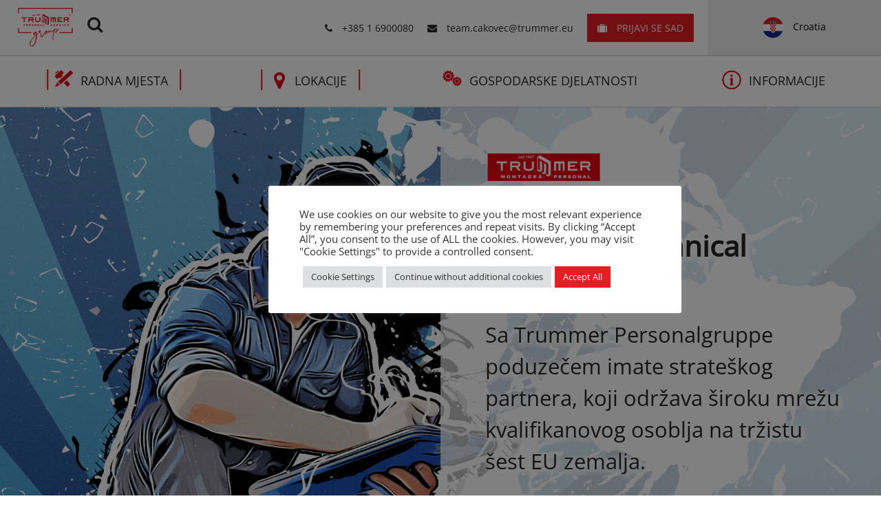

--- FILE ---
content_type: text/html; charset=UTF-8
request_url: https://trummer.eu/hr/branchen/technical/
body_size: 17007
content:

<!DOCTYPE html>
<html lang="de">

<head>
  <meta charset="UTF-8" />
  <meta name="viewport" content="width=device-width, initial-scale=1.0" />
  <meta name="msapplication-TileColor" content="#ffffff">
  <meta name="msapplication-TileImage" content="/ms-icon-144x144.png">
  <meta name="theme-color" content="#ffffff">
  <meta name="author" content="Built by Axtesys">
  <meta name="description" content="Trummer - Die besten Jobs seit 1987" />
  <link rel="author" href="https://axtesys.at/">
  <link rel="apple-touch-icon" sizes="57x57" href="/apple-icon-57x57.png">
  <link rel="apple-touch-icon" sizes="60x60" href="/apple-icon-60x60.png">
  <link rel="apple-touch-icon" sizes="72x72" href="/apple-icon-72x72.png">
  <link rel="apple-touch-icon" sizes="76x76" href="/apple-icon-76x76.png">
  <link rel="apple-touch-icon" sizes="114x114" href="/apple-icon-114x114.png">
  <link rel="apple-touch-icon" sizes="120x120" href="/apple-icon-120x120.png">
  <link rel="apple-touch-icon" sizes="144x144" href="/apple-icon-144x144.png">
  <link rel="apple-touch-icon" sizes="152x152" href="/apple-icon-152x152.png">
  <link rel="apple-touch-icon" sizes="180x180" href="/apple-icon-180x180.png">
  <link rel="icon" type="image/png" sizes="192x192" href="/android-icon-192x192.png">
  <link rel="icon" type="image/png" sizes="32x32" href="/favicon-32x32.png">
  <link rel="icon" type="image/png" sizes="96x96" href="/favicon-96x96.png">
  <link rel="icon" type="image/png" sizes="16x16" href="/favicon-16x16.png">

  <!-- MapBox -->
  <script src='https://api.tiles.mapbox.com/mapbox-gl-js/v1.2.0/mapbox-gl.js'></script>
  <link href='https://api.tiles.mapbox.com/mapbox-gl-js/v1.2.0/mapbox-gl.css' rel='stylesheet' />

  <!-- Matomo-->
  <script>
    var currentDomain = document.domain;
    var _paq = window._paq = window._paq || [];
    // require user tracking consent before processing data
    _paq.push(['requireConsent']);
    /* tracker methods like "setCustomDimension" should be called before "trackPageView" */
    _paq.push(['trackPageView']);
    _paq.push(['enableLinkTracking']);
    (function () {
      var u = "//" + currentDomain + "/analytics/";
      _paq.push(['setTrackerUrl', u + 'matomo.php']);
      _paq.push(['setSiteId', '1']);
      var d = document,
        g = d.createElement('script'),
        s = d.getElementsByTagName('script')[0];
      g.async = true;
      g.src = u + 'matomo.js';
      s.parentNode.insertBefore(g, s);
    })();
  </script>
  <!-- End Matomo Code -->

  <title>
    Trummer Croatia | Trummer | Die besten Jobs seit 1987.  </title>
  <meta name='robots' content='index, follow, max-image-preview:large, max-snippet:-1, max-video-preview:-1' />

	<!-- This site is optimized with the Yoast SEO plugin v26.6 - https://yoast.com/wordpress/plugins/seo/ -->
	<link rel="canonical" href="https://trummer.eu/hr/branchen/technical/" />
	<meta property="og:locale" content="de_DE" />
	<meta property="og:type" content="article" />
	<meta property="og:title" content="Technical - Trummer Croatia" />
	<meta property="og:url" content="https://trummer.eu/hr/branchen/technical/" />
	<meta property="og:site_name" content="Trummer Croatia" />
	<meta property="article:modified_time" content="2023-03-14T22:00:54+00:00" />
	<meta name="twitter:card" content="summary_large_image" />
	<script type="application/ld+json" class="yoast-schema-graph">{"@context":"https://schema.org","@graph":[{"@type":"WebPage","@id":"https://trummer.eu/hr/branchen/technical/","url":"https://trummer.eu/hr/branchen/technical/","name":"Technical - Trummer Croatia","isPartOf":{"@id":"https://trummer.eu/hr/#website"},"datePublished":"2019-02-15T15:38:44+00:00","dateModified":"2023-03-14T22:00:54+00:00","breadcrumb":{"@id":"https://trummer.eu/hr/branchen/technical/#breadcrumb"},"inLanguage":"de","potentialAction":[{"@type":"ReadAction","target":["https://trummer.eu/hr/branchen/technical/"]}]},{"@type":"BreadcrumbList","@id":"https://trummer.eu/hr/branchen/technical/#breadcrumb","itemListElement":[{"@type":"ListItem","position":1,"name":"Startseite","item":"https://trummer.eu/hr/"},{"@type":"ListItem","position":2,"name":"Branchen","item":"https://trummer.eu/hr/branchen/"},{"@type":"ListItem","position":3,"name":"Technical"}]},{"@type":"WebSite","@id":"https://trummer.eu/hr/#website","url":"https://trummer.eu/hr/","name":"Trummer Croatia","description":"Trummer | Die besten Jobs seit 1987.","potentialAction":[{"@type":"SearchAction","target":{"@type":"EntryPoint","urlTemplate":"https://trummer.eu/hr/?s={search_term_string}"},"query-input":{"@type":"PropertyValueSpecification","valueRequired":true,"valueName":"search_term_string"}}],"inLanguage":"de"}]}</script>
	<!-- / Yoast SEO plugin. -->


<script type='application/javascript'  id='pys-version-script'>console.log('PixelYourSite Free version 11.1.5.2');</script>
<link rel="alternate" title="oEmbed (JSON)" type="application/json+oembed" href="https://trummer.eu/hr/wp-json/oembed/1.0/embed?url=https%3A%2F%2Ftrummer.eu%2Fhr%2Fbranchen%2Ftechnical%2F" />
<link rel="alternate" title="oEmbed (XML)" type="text/xml+oembed" href="https://trummer.eu/hr/wp-json/oembed/1.0/embed?url=https%3A%2F%2Ftrummer.eu%2Fhr%2Fbranchen%2Ftechnical%2F&#038;format=xml" />
<style id='wp-img-auto-sizes-contain-inline-css' type='text/css'>
img:is([sizes=auto i],[sizes^="auto," i]){contain-intrinsic-size:3000px 1500px}
/*# sourceURL=wp-img-auto-sizes-contain-inline-css */
</style>
<link rel='stylesheet' id='cf7ic_style-css' href='https://trummer.eu/hr/wp-content/plugins/contact-form-7-image-captcha/css/cf7ic-style.css?ver=3.3.7' type='text/css' media='all' />
<style id='wp-emoji-styles-inline-css' type='text/css'>

	img.wp-smiley, img.emoji {
		display: inline !important;
		border: none !important;
		box-shadow: none !important;
		height: 1em !important;
		width: 1em !important;
		margin: 0 0.07em !important;
		vertical-align: -0.1em !important;
		background: none !important;
		padding: 0 !important;
	}
/*# sourceURL=wp-emoji-styles-inline-css */
</style>
<style id='wp-block-library-inline-css' type='text/css'>
:root{--wp-block-synced-color:#7a00df;--wp-block-synced-color--rgb:122,0,223;--wp-bound-block-color:var(--wp-block-synced-color);--wp-editor-canvas-background:#ddd;--wp-admin-theme-color:#007cba;--wp-admin-theme-color--rgb:0,124,186;--wp-admin-theme-color-darker-10:#006ba1;--wp-admin-theme-color-darker-10--rgb:0,107,160.5;--wp-admin-theme-color-darker-20:#005a87;--wp-admin-theme-color-darker-20--rgb:0,90,135;--wp-admin-border-width-focus:2px}@media (min-resolution:192dpi){:root{--wp-admin-border-width-focus:1.5px}}.wp-element-button{cursor:pointer}:root .has-very-light-gray-background-color{background-color:#eee}:root .has-very-dark-gray-background-color{background-color:#313131}:root .has-very-light-gray-color{color:#eee}:root .has-very-dark-gray-color{color:#313131}:root .has-vivid-green-cyan-to-vivid-cyan-blue-gradient-background{background:linear-gradient(135deg,#00d084,#0693e3)}:root .has-purple-crush-gradient-background{background:linear-gradient(135deg,#34e2e4,#4721fb 50%,#ab1dfe)}:root .has-hazy-dawn-gradient-background{background:linear-gradient(135deg,#faaca8,#dad0ec)}:root .has-subdued-olive-gradient-background{background:linear-gradient(135deg,#fafae1,#67a671)}:root .has-atomic-cream-gradient-background{background:linear-gradient(135deg,#fdd79a,#004a59)}:root .has-nightshade-gradient-background{background:linear-gradient(135deg,#330968,#31cdcf)}:root .has-midnight-gradient-background{background:linear-gradient(135deg,#020381,#2874fc)}:root{--wp--preset--font-size--normal:16px;--wp--preset--font-size--huge:42px}.has-regular-font-size{font-size:1em}.has-larger-font-size{font-size:2.625em}.has-normal-font-size{font-size:var(--wp--preset--font-size--normal)}.has-huge-font-size{font-size:var(--wp--preset--font-size--huge)}.has-text-align-center{text-align:center}.has-text-align-left{text-align:left}.has-text-align-right{text-align:right}.has-fit-text{white-space:nowrap!important}#end-resizable-editor-section{display:none}.aligncenter{clear:both}.items-justified-left{justify-content:flex-start}.items-justified-center{justify-content:center}.items-justified-right{justify-content:flex-end}.items-justified-space-between{justify-content:space-between}.screen-reader-text{border:0;clip-path:inset(50%);height:1px;margin:-1px;overflow:hidden;padding:0;position:absolute;width:1px;word-wrap:normal!important}.screen-reader-text:focus{background-color:#ddd;clip-path:none;color:#444;display:block;font-size:1em;height:auto;left:5px;line-height:normal;padding:15px 23px 14px;text-decoration:none;top:5px;width:auto;z-index:100000}html :where(.has-border-color){border-style:solid}html :where([style*=border-top-color]){border-top-style:solid}html :where([style*=border-right-color]){border-right-style:solid}html :where([style*=border-bottom-color]){border-bottom-style:solid}html :where([style*=border-left-color]){border-left-style:solid}html :where([style*=border-width]){border-style:solid}html :where([style*=border-top-width]){border-top-style:solid}html :where([style*=border-right-width]){border-right-style:solid}html :where([style*=border-bottom-width]){border-bottom-style:solid}html :where([style*=border-left-width]){border-left-style:solid}html :where(img[class*=wp-image-]){height:auto;max-width:100%}:where(figure){margin:0 0 1em}html :where(.is-position-sticky){--wp-admin--admin-bar--position-offset:var(--wp-admin--admin-bar--height,0px)}@media screen and (max-width:600px){html :where(.is-position-sticky){--wp-admin--admin-bar--position-offset:0px}}

/*# sourceURL=wp-block-library-inline-css */
</style><style id='global-styles-inline-css' type='text/css'>
:root{--wp--preset--aspect-ratio--square: 1;--wp--preset--aspect-ratio--4-3: 4/3;--wp--preset--aspect-ratio--3-4: 3/4;--wp--preset--aspect-ratio--3-2: 3/2;--wp--preset--aspect-ratio--2-3: 2/3;--wp--preset--aspect-ratio--16-9: 16/9;--wp--preset--aspect-ratio--9-16: 9/16;--wp--preset--color--black: #000000;--wp--preset--color--cyan-bluish-gray: #abb8c3;--wp--preset--color--white: #ffffff;--wp--preset--color--pale-pink: #f78da7;--wp--preset--color--vivid-red: #cf2e2e;--wp--preset--color--luminous-vivid-orange: #ff6900;--wp--preset--color--luminous-vivid-amber: #fcb900;--wp--preset--color--light-green-cyan: #7bdcb5;--wp--preset--color--vivid-green-cyan: #00d084;--wp--preset--color--pale-cyan-blue: #8ed1fc;--wp--preset--color--vivid-cyan-blue: #0693e3;--wp--preset--color--vivid-purple: #9b51e0;--wp--preset--gradient--vivid-cyan-blue-to-vivid-purple: linear-gradient(135deg,rgb(6,147,227) 0%,rgb(155,81,224) 100%);--wp--preset--gradient--light-green-cyan-to-vivid-green-cyan: linear-gradient(135deg,rgb(122,220,180) 0%,rgb(0,208,130) 100%);--wp--preset--gradient--luminous-vivid-amber-to-luminous-vivid-orange: linear-gradient(135deg,rgb(252,185,0) 0%,rgb(255,105,0) 100%);--wp--preset--gradient--luminous-vivid-orange-to-vivid-red: linear-gradient(135deg,rgb(255,105,0) 0%,rgb(207,46,46) 100%);--wp--preset--gradient--very-light-gray-to-cyan-bluish-gray: linear-gradient(135deg,rgb(238,238,238) 0%,rgb(169,184,195) 100%);--wp--preset--gradient--cool-to-warm-spectrum: linear-gradient(135deg,rgb(74,234,220) 0%,rgb(151,120,209) 20%,rgb(207,42,186) 40%,rgb(238,44,130) 60%,rgb(251,105,98) 80%,rgb(254,248,76) 100%);--wp--preset--gradient--blush-light-purple: linear-gradient(135deg,rgb(255,206,236) 0%,rgb(152,150,240) 100%);--wp--preset--gradient--blush-bordeaux: linear-gradient(135deg,rgb(254,205,165) 0%,rgb(254,45,45) 50%,rgb(107,0,62) 100%);--wp--preset--gradient--luminous-dusk: linear-gradient(135deg,rgb(255,203,112) 0%,rgb(199,81,192) 50%,rgb(65,88,208) 100%);--wp--preset--gradient--pale-ocean: linear-gradient(135deg,rgb(255,245,203) 0%,rgb(182,227,212) 50%,rgb(51,167,181) 100%);--wp--preset--gradient--electric-grass: linear-gradient(135deg,rgb(202,248,128) 0%,rgb(113,206,126) 100%);--wp--preset--gradient--midnight: linear-gradient(135deg,rgb(2,3,129) 0%,rgb(40,116,252) 100%);--wp--preset--font-size--small: 13px;--wp--preset--font-size--medium: 20px;--wp--preset--font-size--large: 36px;--wp--preset--font-size--x-large: 42px;--wp--preset--spacing--20: 0.44rem;--wp--preset--spacing--30: 0.67rem;--wp--preset--spacing--40: 1rem;--wp--preset--spacing--50: 1.5rem;--wp--preset--spacing--60: 2.25rem;--wp--preset--spacing--70: 3.38rem;--wp--preset--spacing--80: 5.06rem;--wp--preset--shadow--natural: 6px 6px 9px rgba(0, 0, 0, 0.2);--wp--preset--shadow--deep: 12px 12px 50px rgba(0, 0, 0, 0.4);--wp--preset--shadow--sharp: 6px 6px 0px rgba(0, 0, 0, 0.2);--wp--preset--shadow--outlined: 6px 6px 0px -3px rgb(255, 255, 255), 6px 6px rgb(0, 0, 0);--wp--preset--shadow--crisp: 6px 6px 0px rgb(0, 0, 0);}:where(.is-layout-flex){gap: 0.5em;}:where(.is-layout-grid){gap: 0.5em;}body .is-layout-flex{display: flex;}.is-layout-flex{flex-wrap: wrap;align-items: center;}.is-layout-flex > :is(*, div){margin: 0;}body .is-layout-grid{display: grid;}.is-layout-grid > :is(*, div){margin: 0;}:where(.wp-block-columns.is-layout-flex){gap: 2em;}:where(.wp-block-columns.is-layout-grid){gap: 2em;}:where(.wp-block-post-template.is-layout-flex){gap: 1.25em;}:where(.wp-block-post-template.is-layout-grid){gap: 1.25em;}.has-black-color{color: var(--wp--preset--color--black) !important;}.has-cyan-bluish-gray-color{color: var(--wp--preset--color--cyan-bluish-gray) !important;}.has-white-color{color: var(--wp--preset--color--white) !important;}.has-pale-pink-color{color: var(--wp--preset--color--pale-pink) !important;}.has-vivid-red-color{color: var(--wp--preset--color--vivid-red) !important;}.has-luminous-vivid-orange-color{color: var(--wp--preset--color--luminous-vivid-orange) !important;}.has-luminous-vivid-amber-color{color: var(--wp--preset--color--luminous-vivid-amber) !important;}.has-light-green-cyan-color{color: var(--wp--preset--color--light-green-cyan) !important;}.has-vivid-green-cyan-color{color: var(--wp--preset--color--vivid-green-cyan) !important;}.has-pale-cyan-blue-color{color: var(--wp--preset--color--pale-cyan-blue) !important;}.has-vivid-cyan-blue-color{color: var(--wp--preset--color--vivid-cyan-blue) !important;}.has-vivid-purple-color{color: var(--wp--preset--color--vivid-purple) !important;}.has-black-background-color{background-color: var(--wp--preset--color--black) !important;}.has-cyan-bluish-gray-background-color{background-color: var(--wp--preset--color--cyan-bluish-gray) !important;}.has-white-background-color{background-color: var(--wp--preset--color--white) !important;}.has-pale-pink-background-color{background-color: var(--wp--preset--color--pale-pink) !important;}.has-vivid-red-background-color{background-color: var(--wp--preset--color--vivid-red) !important;}.has-luminous-vivid-orange-background-color{background-color: var(--wp--preset--color--luminous-vivid-orange) !important;}.has-luminous-vivid-amber-background-color{background-color: var(--wp--preset--color--luminous-vivid-amber) !important;}.has-light-green-cyan-background-color{background-color: var(--wp--preset--color--light-green-cyan) !important;}.has-vivid-green-cyan-background-color{background-color: var(--wp--preset--color--vivid-green-cyan) !important;}.has-pale-cyan-blue-background-color{background-color: var(--wp--preset--color--pale-cyan-blue) !important;}.has-vivid-cyan-blue-background-color{background-color: var(--wp--preset--color--vivid-cyan-blue) !important;}.has-vivid-purple-background-color{background-color: var(--wp--preset--color--vivid-purple) !important;}.has-black-border-color{border-color: var(--wp--preset--color--black) !important;}.has-cyan-bluish-gray-border-color{border-color: var(--wp--preset--color--cyan-bluish-gray) !important;}.has-white-border-color{border-color: var(--wp--preset--color--white) !important;}.has-pale-pink-border-color{border-color: var(--wp--preset--color--pale-pink) !important;}.has-vivid-red-border-color{border-color: var(--wp--preset--color--vivid-red) !important;}.has-luminous-vivid-orange-border-color{border-color: var(--wp--preset--color--luminous-vivid-orange) !important;}.has-luminous-vivid-amber-border-color{border-color: var(--wp--preset--color--luminous-vivid-amber) !important;}.has-light-green-cyan-border-color{border-color: var(--wp--preset--color--light-green-cyan) !important;}.has-vivid-green-cyan-border-color{border-color: var(--wp--preset--color--vivid-green-cyan) !important;}.has-pale-cyan-blue-border-color{border-color: var(--wp--preset--color--pale-cyan-blue) !important;}.has-vivid-cyan-blue-border-color{border-color: var(--wp--preset--color--vivid-cyan-blue) !important;}.has-vivid-purple-border-color{border-color: var(--wp--preset--color--vivid-purple) !important;}.has-vivid-cyan-blue-to-vivid-purple-gradient-background{background: var(--wp--preset--gradient--vivid-cyan-blue-to-vivid-purple) !important;}.has-light-green-cyan-to-vivid-green-cyan-gradient-background{background: var(--wp--preset--gradient--light-green-cyan-to-vivid-green-cyan) !important;}.has-luminous-vivid-amber-to-luminous-vivid-orange-gradient-background{background: var(--wp--preset--gradient--luminous-vivid-amber-to-luminous-vivid-orange) !important;}.has-luminous-vivid-orange-to-vivid-red-gradient-background{background: var(--wp--preset--gradient--luminous-vivid-orange-to-vivid-red) !important;}.has-very-light-gray-to-cyan-bluish-gray-gradient-background{background: var(--wp--preset--gradient--very-light-gray-to-cyan-bluish-gray) !important;}.has-cool-to-warm-spectrum-gradient-background{background: var(--wp--preset--gradient--cool-to-warm-spectrum) !important;}.has-blush-light-purple-gradient-background{background: var(--wp--preset--gradient--blush-light-purple) !important;}.has-blush-bordeaux-gradient-background{background: var(--wp--preset--gradient--blush-bordeaux) !important;}.has-luminous-dusk-gradient-background{background: var(--wp--preset--gradient--luminous-dusk) !important;}.has-pale-ocean-gradient-background{background: var(--wp--preset--gradient--pale-ocean) !important;}.has-electric-grass-gradient-background{background: var(--wp--preset--gradient--electric-grass) !important;}.has-midnight-gradient-background{background: var(--wp--preset--gradient--midnight) !important;}.has-small-font-size{font-size: var(--wp--preset--font-size--small) !important;}.has-medium-font-size{font-size: var(--wp--preset--font-size--medium) !important;}.has-large-font-size{font-size: var(--wp--preset--font-size--large) !important;}.has-x-large-font-size{font-size: var(--wp--preset--font-size--x-large) !important;}
/*# sourceURL=global-styles-inline-css */
</style>

<style id='classic-theme-styles-inline-css' type='text/css'>
/*! This file is auto-generated */
.wp-block-button__link{color:#fff;background-color:#32373c;border-radius:9999px;box-shadow:none;text-decoration:none;padding:calc(.667em + 2px) calc(1.333em + 2px);font-size:1.125em}.wp-block-file__button{background:#32373c;color:#fff;text-decoration:none}
/*# sourceURL=/wp-includes/css/classic-themes.min.css */
</style>
<link rel='stylesheet' id='contact-form-7-css' href='https://trummer.eu/hr/wp-content/plugins/contact-form-7/includes/css/styles.css?ver=6.1.4' type='text/css' media='all' />
<link rel='stylesheet' id='cookie-law-info-css' href='https://trummer.eu/hr/wp-content/plugins/cookie-law-info/legacy/public/css/cookie-law-info-public.css?ver=3.3.9.1' type='text/css' media='all' />
<link rel='stylesheet' id='cookie-law-info-gdpr-css' href='https://trummer.eu/hr/wp-content/plugins/cookie-law-info/legacy/public/css/cookie-law-info-gdpr.css?ver=3.3.9.1' type='text/css' media='all' />
<link rel='stylesheet' id='vendor-css-css' href='https://trummer.eu/hr/wp-content/themes/trummer/assets/vendor/vendor.css?ver=6.9' type='text/css' media='all' />
<link rel='stylesheet' id='theme-style-css' href='https://trummer.eu/hr/wp-content/themes/trummer/style.css?ver=6.9' type='text/css' media='all' />
<link rel='stylesheet' id='additional-css-css' href='https://trummer.eu/hr/wp-content/themes/trummer/style.ext.css?ver=v1.0' type='text/css' media='all' />
<script type="text/javascript" src="https://trummer.eu/hr/wp-includes/js/jquery/jquery.min.js?ver=3.7.1" id="jquery-core-js"></script>
<script type="text/javascript" id="cookie-law-info-js-extra">
/* <![CDATA[ */
var Cli_Data = {"nn_cookie_ids":[],"cookielist":[],"non_necessary_cookies":[],"ccpaEnabled":"","ccpaRegionBased":"","ccpaBarEnabled":"","strictlyEnabled":["necessary","obligatoire"],"ccpaType":"gdpr","js_blocking":"","custom_integration":"","triggerDomRefresh":"","secure_cookies":""};
var cli_cookiebar_settings = {"animate_speed_hide":"500","animate_speed_show":"500","background":"#FFF","border":"#b1a6a6c2","border_on":"","button_1_button_colour":"#61a229","button_1_button_hover":"#4e8221","button_1_link_colour":"#fff","button_1_as_button":"1","button_1_new_win":"","button_2_button_colour":"#333","button_2_button_hover":"#292929","button_2_link_colour":"#444","button_2_as_button":"","button_2_hidebar":"","button_3_button_colour":"#dedfe0","button_3_button_hover":"#b2b2b3","button_3_link_colour":"#333333","button_3_as_button":"1","button_3_new_win":"","button_4_button_colour":"#dedfe0","button_4_button_hover":"#b2b2b3","button_4_link_colour":"#333333","button_4_as_button":"1","button_7_button_colour":"#e31e24","button_7_button_hover":"#b6181d","button_7_link_colour":"#fff","button_7_as_button":"1","button_7_new_win":"","font_family":"inherit","header_fix":"","notify_animate_hide":"1","notify_animate_show":"","notify_div_id":"#cookie-law-info-bar","notify_position_horizontal":"right","notify_position_vertical":"bottom","scroll_close":"","scroll_close_reload":"","accept_close_reload":"","reject_close_reload":"","showagain_tab":"1","showagain_background":"#fff","showagain_border":"#000","showagain_div_id":"#cookie-law-info-again","showagain_x_position":"100px","text":"#333333","show_once_yn":"","show_once":"10000","logging_on":"","as_popup":"","popup_overlay":"1","bar_heading_text":"","cookie_bar_as":"popup","popup_showagain_position":"bottom-right","widget_position":"left"};
var log_object = {"ajax_url":"https://trummer.eu/hr/wp-admin/admin-ajax.php"};
//# sourceURL=cookie-law-info-js-extra
/* ]]> */
</script>
<script type="text/javascript" src="https://trummer.eu/hr/wp-content/plugins/cookie-law-info/legacy/public/js/cookie-law-info-public.js?ver=3.3.9.1" id="cookie-law-info-js"></script>
<script type="text/javascript" src="https://trummer.eu/hr/wp-content/themes/trummer/assets/vendor/vendor.js?ver=6.9" id="vendor-js-js"></script>
<script type="text/javascript" id="ajax-script-js-extra">
/* <![CDATA[ */
var ajax_autocomplete = {"ajax_url":"https://trummer.eu/hr/wp-admin/admin-ajax.php"};
var ajax_object = {"ajax_url":"https://trummer.eu/hr/wp-admin/admin-ajax.php"};
//# sourceURL=ajax-script-js-extra
/* ]]> */
</script>
<script type="text/javascript" src="https://trummer.eu/hr/wp-content/themes/trummer/assets/js/autocomplete-search.js?ver=6.9" id="ajax-script-js"></script>
<script type="text/javascript" src="https://trummer.eu/hr/wp-content/themes/trummer/assets/js/index.js?ver=6.9" id="Main JS-js"></script>
<script type="text/javascript" src="https://trummer.eu/hr/wp-content/themes/trummer/assets/js/map-box.js?ver=6.9" id="Map Box-js"></script>
<script type="text/javascript" src="https://trummer.eu/hr/wp-content/themes/trummer/assets/js/language-switcher.js?ver=6.9" id="Language Switcher-js"></script>
<script type="text/javascript" src="https://trummer.eu/hr/wp-content/themes/trummer/assets/js/autocomplete-search.js?ver=6.9" id="Autocomplete Search JS-js"></script>
<script type="text/javascript" src="https://trummer.eu/hr/wp-content/themes/trummer/assets/js/export-form-to-pdf.js?ver=6.9" id="Export Form to PDF-js"></script>
<script type="text/javascript" src="https://trummer.eu/hr/wp-content/themes/trummer/assets/js/geolocation-redirect.js?ver=6.9" id="Geolocation Redirect-js"></script>
<script type="text/javascript" src="https://trummer.eu/hr/wp-content/themes/trummer/assets/js/dreamjob.js?ver=6.9" id="Dreamjob-js"></script>
<script type="text/javascript" src="https://trummer.eu/hr/wp-content/themes/trummer/assets/js/jobprofile.js?ver=6.9" id="Jobprofile-js"></script>
<script type="text/javascript" src="https://trummer.eu/hr/wp-content/themes/trummer/assets/js/gdpr-cookie-consent.js?ver=6.9" id="gdpr-cookie-consent-js"></script>
<script type="text/javascript" src="https://trummer.eu/hr/wp-content/plugins/pixelyoursite/dist/scripts/jquery.bind-first-0.2.3.min.js?ver=0.2.3" id="jquery-bind-first-js"></script>
<script type="text/javascript" src="https://trummer.eu/hr/wp-content/plugins/pixelyoursite/dist/scripts/js.cookie-2.1.3.min.js?ver=2.1.3" id="js-cookie-pys-js"></script>
<script type="text/javascript" src="https://trummer.eu/hr/wp-content/plugins/pixelyoursite/dist/scripts/tld.min.js?ver=2.3.1" id="js-tld-js"></script>
<script type="text/javascript" id="pys-js-extra">
/* <![CDATA[ */
var pysOptions = {"staticEvents":[],"dynamicEvents":[],"triggerEvents":[],"triggerEventTypes":[],"debug":"","siteUrl":"https://trummer.eu/hr","ajaxUrl":"https://trummer.eu/hr/wp-admin/admin-ajax.php","ajax_event":"11d28d0628","enable_remove_download_url_param":"1","cookie_duration":"7","last_visit_duration":"60","enable_success_send_form":"","ajaxForServerEvent":"1","ajaxForServerStaticEvent":"1","useSendBeacon":"1","send_external_id":"1","external_id_expire":"180","track_cookie_for_subdomains":"1","google_consent_mode":"1","gdpr":{"ajax_enabled":false,"all_disabled_by_api":true,"facebook_disabled_by_api":false,"analytics_disabled_by_api":false,"google_ads_disabled_by_api":false,"pinterest_disabled_by_api":false,"bing_disabled_by_api":false,"reddit_disabled_by_api":false,"externalID_disabled_by_api":false,"facebook_prior_consent_enabled":true,"analytics_prior_consent_enabled":true,"google_ads_prior_consent_enabled":null,"pinterest_prior_consent_enabled":true,"bing_prior_consent_enabled":true,"cookiebot_integration_enabled":false,"cookiebot_facebook_consent_category":"marketing","cookiebot_analytics_consent_category":"statistics","cookiebot_tiktok_consent_category":"marketing","cookiebot_google_ads_consent_category":"marketing","cookiebot_pinterest_consent_category":"marketing","cookiebot_bing_consent_category":"marketing","consent_magic_integration_enabled":false,"real_cookie_banner_integration_enabled":false,"cookie_notice_integration_enabled":false,"cookie_law_info_integration_enabled":false,"analytics_storage":{"enabled":true,"value":"granted","filter":false},"ad_storage":{"enabled":true,"value":"granted","filter":false},"ad_user_data":{"enabled":true,"value":"granted","filter":false},"ad_personalization":{"enabled":true,"value":"granted","filter":false}},"cookie":{"disabled_all_cookie":false,"disabled_start_session_cookie":false,"disabled_advanced_form_data_cookie":false,"disabled_landing_page_cookie":false,"disabled_first_visit_cookie":false,"disabled_trafficsource_cookie":false,"disabled_utmTerms_cookie":false,"disabled_utmId_cookie":false},"tracking_analytics":{"TrafficSource":"direct","TrafficLanding":"undefined","TrafficUtms":[],"TrafficUtmsId":[]},"GATags":{"ga_datalayer_type":"default","ga_datalayer_name":"dataLayerPYS"},"woo":{"enabled":false},"edd":{"enabled":false},"cache_bypass":"1768883203"};
//# sourceURL=pys-js-extra
/* ]]> */
</script>
<script type="text/javascript" src="https://trummer.eu/hr/wp-content/plugins/pixelyoursite/dist/scripts/public.js?ver=11.1.5.2" id="pys-js"></script>
<link rel="https://api.w.org/" href="https://trummer.eu/hr/wp-json/" /><link rel="alternate" title="JSON" type="application/json" href="https://trummer.eu/hr/wp-json/wp/v2/pages/285" /><link rel="icon" type="image/jpg" sizes="32x32" href="https://trummer.eu/hr/wp-content/uploads/sites/9/2019/04/cropped-Trummer_M_512x512px_Zeichenfläche-1.jpg"><link rel="icon" type="image/jpg" sizes="96x96" href="https://trummer.eu/hr/wp-content/uploads/sites/9/2019/04/cropped-Trummer_M_512x512px_Zeichenfläche-1.jpg"><link rel="icon" type="image/jpg" sizes="16x16" href="https://trummer.eu/hr/wp-content/uploads/sites/9/2019/04/cropped-Trummer_M_512x512px_Zeichenfläche-1.jpg"><script type='application/javascript' id='pys-config-warning-script'>console.warn('PixelYourSite: no pixel configured.');</script>
<link rel="icon" href="https://trummer.eu/hr/wp-content/uploads/sites/9/2019/04/cropped-Trummer_M_512x512px_Zeichenfläche-1-32x32.jpg" sizes="32x32" />
<link rel="icon" href="https://trummer.eu/hr/wp-content/uploads/sites/9/2019/04/cropped-Trummer_M_512x512px_Zeichenfläche-1-192x192.jpg" sizes="192x192" />
<link rel="apple-touch-icon" href="https://trummer.eu/hr/wp-content/uploads/sites/9/2019/04/cropped-Trummer_M_512x512px_Zeichenfläche-1-180x180.jpg" />
<meta name="msapplication-TileImage" content="https://trummer.eu/hr/wp-content/uploads/sites/9/2019/04/cropped-Trummer_M_512x512px_Zeichenfläche-1-270x270.jpg" />
</head>

<body class="wp-singular page-template page-template-template-parts page-template-template-branchen page-template-template-partstemplate-branchen-php page page-id-285 page-child parent-pageid-275 wp-theme-trummer">

  

  <header class="container-fluid header">
    <div class="row">
      <div class="col-12 header__top">
        <div class="header__logo">
          <a href="https://trummer.eu/" target="_blank">
            <img src="https://trummer.eu/hr/wp-content/uploads/sites/9/2022/02/trummer-logo-neu.png" class="img-responsive" alt="Trummer logo">
          </a>
          <i class="fa fa-search search-icon" aria-hidden="true"></i>
        </div>

        <div class="header__actions">
          <div class="header__actions--phone">
            <a href="tel:+385 1 6900080">
              <i class="fa fa-phone" aria-hidden="true"></i>
              +385 1 6900080            </a>
          </div>
          <div class="header__actions--mail">
            <a href="mailto:team.cakovec@trummer.eu">
              <i class="fa fa-solid fa-envelope" aria-hidden="true"></i>
              team.cakovec@trummer.eu            </a>
          </div>
                      <div class="header__actions--jobs">
              <a href="https://trummer.eu/hr/jobs"><i class="fa fa-suitcase" aria-hidden="true"></i>
                Prijavi se sad              </a>
            </div>
                    <div class="header__actions--map">
            <button id="map-toggle">
              <span>
                                  <img class="country-flag" src="https://trummer.eu/hr/wp-content/uploads/sites/9/2019/08/Croatian-Flag.png">
                                Croatia              </span>
            </button>
          </div>
        </div>
      </div>

      <div class="col-12 header__bottom">
                  <div class="header__bottom--jobs" >
            <a href="https://trummer.eu/hr/jobs">
                              <i class="fa fa-suitcase" aria-hidden="true"></i>Prijavi se sad                          </a>
          </div>
                <nav class="navbar navbar-expand-lg navbar-light" data-toggle="sticky-onscroll">
          <div class="header__logo">
            <a href="https://trummer.eu/" target="_blank">
              <img src="https://trummer.eu/hr/wp-content/uploads/sites/9/2022/02/trummer-logo-neu.png" class="img-responsive" alt="Trummer logo">
            </a>
          </div>
          <i class="fa fa-search search-icon" aria-hidden="true"></i>
          <button class="navbar-toggler" type="button" data-toggle="collapse" data-target="#navbarNav"
            aria-controls="navbarNav" aria-expanded="false" aria-label="Toggle navigation">
            <span class="navbar-toggler-icon"></span>
          </button>

          <div class="collapse navbar-collapse menu-wrap" id="navbarNav">
            <div class="menu-main-nav-container"><ul id="menu-main-nav" class="menu"><li id="menu-item-389" class="menu-img jobs-icon menu-border jobs-content side-lines menu-item menu-item-type-custom menu-item-object-custom menu-item-389"><a target="_blank" href="https://trummer.eu/hr/jobs/">Radna mjesta</a></li>
<li id="menu-item-333" class="marker-menu menu-border side-lines menu-item menu-item-type-custom menu-item-object-custom menu-item-333"><a target="_blank" href="https://trummer.eu/hr/city/"><i class="fa fa-map-marker" style="color: #e40613"></i> Lokacije</a></li>
<li id="menu-item-396" class="menu-not-link menu-img branches-icon small-font menu-item menu-item-type-custom menu-item-object-custom current-menu-ancestor current-menu-parent menu-item-has-children menu-item-396"><a>Gospodarske djelatnosti</a>
<ul class="sub-menu">
	<li id="menu-item-304" class="sub-menu-item menu-item menu-item-type-post_type menu-item-object-page menu-item-304"><a href="https://trummer.eu/hr/branchen/medical/"><i class="fa fa-medkit" style="color: #89b38b"></i> Medical</a></li>
	<li id="menu-item-303" class="sub-menu-item menu-item menu-item-type-post_type menu-item-object-page menu-item-303"><a href="https://trummer.eu/hr/branchen/industry/"><i class="fa fa-industry" style="color: #898989"></i> Industry</a></li>
	<li id="menu-item-302" class="sub-menu-item menu-item menu-item-type-post_type menu-item-object-page menu-item-302"><a href="https://trummer.eu/hr/branchen/office/"><i class="fa fa-pencil" style="color: #000000"></i> Office</a></li>
	<li id="menu-item-301" class="sub-menu-item menu-item menu-item-type-post_type menu-item-object-page menu-item-301"><a href="https://trummer.eu/hr/branchen/construction/"><i class="fa fa-wrench" style="color: #f8cc01"></i> Construction</a></li>
	<li id="menu-item-300" class="sub-menu-item menu-item menu-item-type-post_type menu-item-object-page current-menu-item page_item page-item-285 current_page_item menu-item-300"><a href="https://trummer.eu/hr/branchen/technical/" aria-current="page"><i class="fa fa-cog" style="color: #5c9dce"></i> Technical</a></li>
	<li id="menu-item-2371" class="sub-menu-item menu-item menu-item-type-custom menu-item-object-custom menu-item-2371"><a href="https://trummer.eu/hr/branchen/office/"><i class="fa fa-microchip" style="color: #e40613"></i> Engineering</a></li>
</ul>
</li>
<li id="menu-item-332" class="menu-img information-icon menu-item menu-item-type-post_type menu-item-object-page menu-item-332"><a target="_blank" href="https://trummer.eu/hr/informationen/">Informacije</a></li>
</ul></div>          </div>
        </nav>

      </div>
    </div>
  </header>



  <div class="wrapper-header">
    <div class="header-container">
      <div class="container search-container">
        <div class="row search">
          <div class="col-sm-12 search-col">
                          <form autocomplete="off" role="search" action="https://trummer.eu/hr/" method="get"
                id="advanced-searchform" class="search-form">
                <div class="autocomplete search-form__autocomplete">
                  <input type="text" name="search" placeholder="Search...." class="search-form__input" id="myInput" />
                </div>
                <input type="submit" alt="Search" class="search-form__button" value="Search"
                  class="search-form__button" />
              </form>
                      </div>
        </div>
      </div>

      <!-- Map slider -->
      <div class="col-12 map-container" style="display:none;">
        <div class="row map-container__wrapper justify-content-center">
          <div class="map-container__logo col-8 col-md-4 col-lg-3"
            style="background-image:url('https://trummer.eu/hr/wp-content/uploads/sites/9/2022/02/trummer-logo-neu.png');"></div>

          <div class="col-12 map-container__content">
            <div id="map"></div>
          </div>

          <div class="col-12 map-container__details">
            <div class="map-container__mulitiple-logos">
                              <p class="map-container__title">
                  Choose a company:                </p>
              
                                                              <a href="https://trummer.eu/at/jobs/" class="map-container__mulitiple-logos__logo" target="_blank"><img
                      src="https://trummer.eu/hr/wp-content/uploads/sites/9/2019/08/top_job_logo.png" alt="international flag"></a>
                                                  <a href="https://trummer.eu/at/" class="map-container__mulitiple-logos__logo" target="_blank"><img
                      src="https://trummer.eu/hr/wp-content/uploads/sites/9/2019/08/trummer-personal-montage.png" alt="international flag"></a>
                                                  <a href="https://trummer.eu/at/branchen/medical/" class="map-container__mulitiple-logos__logo" target="_blank"><img
                      src="https://trummer.eu/hr/wp-content/uploads/sites/9/2019/08/trummer-medirent.png" alt="international flag"></a>
                                                  <a href="https://trummer.eu/at/branchen/engineering/" class="map-container__mulitiple-logos__logo" target="_blank"><img
                      src="https://trummer.eu/hr/wp-content/uploads/sites/9/2019/08/trummer-experts.png" alt="international flag"></a>
                                                  <a href="https://trummer.eu/de/branchen/engineering/" class="map-container__mulitiple-logos__logo" target="_blank"><img
                      src="https://trummer.eu/hr/wp-content/uploads/sites/9/2019/08/trummer-engineering.png" alt="international flag"></a>
                                                  <a href="https://www.laendlejobs.li/" class="map-container__mulitiple-logos__logo" target="_blank"><img
                      src="https://trummer.eu/hr/wp-content/uploads/sites/9/2019/10/Logo_ohneSlogan1.jpg" alt="international flag"></a>
                                                  <a href="http://www.trummer.eu/hr" target="_blank" class="map-container__mulitiple-logos__logo"><img
                      src="https://trummer.eu/hr/wp-content/uploads/sites/9/2024/01/logo_trummer_job.png" alt="international flag"></a>
                            </div>

                          <div class="map-container__text">
                                  <p class="map-container__title">
                    Your partner in providing HR services and career opportunities since 1987.                  </p>
                
                                  <a class="map-container__title" href="https://trummer.eu/hr/kontakt"
                    target="_self">
                    Check our offer and contact us <i class="fa fa-long-arrow-right" aria-hidden="true"></i>
                  </a>
                              </div>
            
            <div class="countries">
                              <p class="map-container__title">
                  Choose your country:                </p>
              
              <a href="/en/" target="_blank" class="noCountry" lang="en"><img src="https://trummer.eu/hr/wp-content/uploads/sites/9/2019/04/EU-Flag.png"
                  alt="international flag"> INTERNATIONAL</a>
              <a href="/at/" target="_blank" data-country="austria" lang="at"><img src="https://trummer.eu/hr/wp-content/uploads/sites/9/2019/02/Austrian-Flag.png"
                  alt="austrian flag"> AUSTRIA</a>
              <a href="/cz/" target="_blank" data-country="czechRepublic" lang="cz"><img src="https://trummer.eu/hr/wp-content/uploads/sites/9/2019/02/Czech-Flag.png"
                  alt="czech flag"> CZECH</a>
              <a href="/de/" target="_blank" data-country="germany" lang="de"><img src="https://trummer.eu/hr/wp-content/uploads/sites/9/2019/02/German-Flag.png"
                  alt="german flag"> GERMANY</a>
              <a href="/hu/" target="_blank" data-country="hungaria" lang="hu"><img src="https://trummer.eu/hr/wp-content/uploads/sites/9/2019/02/Hungarian-Flag.png"
                  alt="hungarian flag"> HUNGARY</a>
              <a href="/pl/" target="_blank" data-country="poland" lang="pl"><img src="https://trummer.eu/hr/wp-content/uploads/sites/9/2019/02/Poland-Flag.png"
                  alt="polish flag"> POLAND</a>
              <a href="/sl/" target="_blank" data-country="slovenia" lang="sl"><img src="https://trummer.eu/hr/wp-content/uploads/sites/9/2019/04/Slovenian-Flag.png"
                  alt="slovenian flag"> SLOVENIA</a>
              <a href="/sk/" target="_blank" data-country="slovakia" lang="sk"><img src="https://trummer.eu/hr/wp-content/uploads/sites/9/2019/08/slowakei_flag_2.jpg"
                  alt="slovakian flag"> SLOVAKIA</a>
              <a href="https://www.laendlejobs.li/" target="_blank" data-country="switzerland" lang="ch"><img
                  src="https://trummer.eu/hr/wp-content/uploads/sites/9/2019/08/schweiz_2.jpg" alt="switzerland flag"> SWITZERLAND</a>
              <a href="/hr/" data-country="croatia" target="_blank" lang="hr"><img src="https://trummer.eu/hr/wp-content/uploads/sites/9/2019/08/Croatian-Flag.png"
                  alt="croatian flag"> CROATIA</a>
              <a href="https://www.laendlejobs.li/" target="_blank" data-country="liechtenstein" lang="li"><img
                  src="https://trummer.eu/hr/wp-content/uploads/sites/9/2019/08/liechtenstein_flag.jpg" alt="liechtenstein flag"> LIECHTENSTEIN</a>
              <a href="/en/" data-country="romania" target="_blank" lang="ro"><img src="https://trummer.eu/hr/wp-content/uploads/sites/9/2019/08/Romanien-Flag.png"
                  alt="romanien flag"> ROMANIA</a>
              <a href="/en/" data-country="bulgaria" target="_blank" lang="bg"><img src="https://trummer.eu/hr/wp-content/uploads/sites/9/2019/08/Bulgarian-Flag.png"
                  alt="bulgarian flag"> BULGARIA</a>
            </div>
          </div>
        </div>
      </div>

    </div>
  </div>

  </div>
  <!-- Modal -->
<div class="modal fade video-clip-modal" id="video-clip-wrap" tabindex="-1" role="dialog" aria-labelledby="videoClipWrapLabel" aria-hidden="true">
  <div class="modal-dialog" role="document">
    <div class="modal-content">
      <div class="modal-header">
        <button type="button" class="close" data-dismiss="modal" aria-label="Close" onclick="stopVideo()">
          <span aria-hidden="true">&times;</span>
        </button>
      </div>
      <div class="modal-body">
        <video id="video-clip-video" width="100%" height="auto" controls>
          <source src="https://trummer.eu/hr/wp-content/uploads/sites/9/2022/04/loft_film_DE_hr_untertitels.mp4" type="video/mp4">
        </video>
      </div>
    </div>
  </div>
</div>

  <script>
    (function ($, window, document, undefined) {
      $.fn.doubleTapToGo = function (params) {
        if (!('ontouchstart' in window) &&
          !navigator.msMaxTouchPoints &&
          !navigator.userAgent.toLowerCase().match(/windows phone os 7/i)) return false;

        this.each(function () {
          var curItem = false;

          $(this).on('click', function (e) {
            var item = $(this);
            if (item[0] != curItem[0]) {
              e.preventDefault();
              curItem = item;
            }
          });

          $(document).on('click touchstart MSPointerDown', function (e) {
            var resetItem = true,
              parents = $(e.target).parents();

            for (var i = 0; i < parents.length; i++)
              if (parents[i] == curItem[0])
                resetItem = false;

            if (resetItem)
              curItem = false;
          });
        });
        return this;
      };
    })(jQuery, window, document);
  </script>

  <script>
    jQuery(document).ready(function ($) {
      $('#navbarNav li:has(ul)').doubleTapToGo();
    });

    jQuery(document).ready(function ($) {
      $(".search-icon").click(function () {
        $(".search-container").slideToggle(); // toggles the display of the search form
      });
    });
  </script>

<section class="container-fluid">
  <div class="row banner" style="border-color:#5c9dce;">
    <div class="col-12 banner__image" style="background-image: url(https://trummer.eu/hr/wp-content/uploads/sites/9/2021/04/technical_comic_v2jpg.jpg);">
      <div class="row">
        <div class="col-lg-6 banner__left">
        </div>
        <div class="col-lg-6 banner__right overlay overlay-branch overlay-white">
          <div class="banner__right--container">
            <div class="banner__right--logo" style="background-image: url(https://trummer.eu/hr/wp-content/uploads/sites/9/2019/08/trummer_montage_deutsch.png);"></div>
            <h1 class="banner__right--title">Trummer Technical</h1>
            <h2 class="banner__right--subtitle">Zanat i tehnika</h2>
            <p class="banner__right--text">Sa Trummer Personalgruppe poduzečem imate strateškog partnera, koji održava široku mrežu kvalifikanovog osoblja na tržistu šest EU zemalja.</p>
          </div>
        </div>
      </div>
    </div>
  </div>
</section>

<style>
  .overlay-branch:before {
    opacity: 0.75;
  }
</style>

<div class="col-12">
  <div class="row">
    <div class="col-md-8 icons">
      <h1>Tehničko stručno znanje u svim područjima</h1>
      <p class="icons__text">Grupacija Trummer Personalgruppe vaš je snažni partner od 1987. godine u pružanju ljudskih resursa; svojom nadregionalnom mrežom u deset europskih zemalja održava opsežnu bazu kvalificiranih i pouzdanih radnika.<br />
</p>
      <div class="row">
                  <div class="col-sm-6 icons__single">
          <div class="row">
            <div class="col-2 col-md-3 icons__single--icon"><i class="fa fa-info-circle" style="color:#5c9dce;" aria-hidden="true"></i></div>
            <div class="col-10 col-md-9">
              <h4>Fleksibilnost</h4>
              <p>Osigurajte fleksibilnost na tržištu i dopustite da vam grupacija Trummer Gruppe pruži podršku u slučaju manjka radne snage i maksimalnog broja narudžbi!</p>
            </div>
            </div>
          </div>
                  <div class="col-sm-6 icons__single">
          <div class="row">
            <div class="col-2 col-md-3 icons__single--icon"><i class="fa fa-info-circle" style="color:#5c9dce;" aria-hidden="true"></i></div>
            <div class="col-10 col-md-9">
              <h4>Održivost</h4>
              <p>Koncentrirajte se na svoju osnovnu djelatnost, a ne na traženje osoblja koje iziskuje puno vremena! Stalnom komunikacijom i procesom orijentiranim ka rješavanju problema osiguravamo optimalnu i održivu suradnju s našim partnerima.</p>
            </div>
            </div>
          </div>
                  <div class="col-sm-6 icons__single">
          <div class="row">
            <div class="col-2 col-md-3 icons__single--icon"><i class="fa fa-info-circle" style="color:#5c9dce;" aria-hidden="true"></i></div>
            <div class="col-10 col-md-9">
              <h4>Specijalizacija prema gospodarskoj djelatnosti</h4>
              <p>Naši suradnici za podršku klijentima, koji su specijalizirani za određenu gospodarsku djelatnost, sada pokrivaju potrebe za ljudskim resursima preko tisuću klijenata, od inženjera preko kvalificiranih radnika do specijalista.</p>
            </div>
            </div>
          </div>
                  <div class="col-sm-6 icons__single">
          <div class="row">
            <div class="col-2 col-md-3 icons__single--icon"><i class="fa fa-info-circle" style="color:#5c9dce;" aria-hidden="true"></i></div>
            <div class="col-10 col-md-9">
              <h4>Kompetencija i održavanje obećanja</h4>
              <p>Naši klijenti kao i naši suradnici već desetljećima surađuju s nama i cijene to što držimo do svojih obećanja kao i naše kompetencije.</p>
            </div>
            </div>
          </div>
              </div>
    </div>
    <div class="col-md-4 side-section">

      
      <h4>Naši suradnici:</h4>
                <p>Električar (m/ž)</p>
                <p>Industrijski električar (m/ž)</p>
                <p>Bravar (m/ž)</p>
                <p>Limar (m/ž)</p>
                <p>Zavarivač (m/ž)</p>
                <p>Monter metalnih konstrukcija (m/ž)</p>
                <p>Alatničar (m/ž)</p>
                <p>Limar (m/ž)</p>
                <p>Autolimar (m/ž)</p>
                <p>Automehaničar (m/ž)</p>
                <p>Automehaničar za teretna vozila (m/ž)</p>
                <p>Stolar (m/ž)</p>
                <p>Monter (m/ž)</p>
                <p>Operater CNC-tokarilice (m/ž)</p>
                <p>Operater CNC-glodalice (m/ž)</p>
                <p>Monter ventilacija (m/ž)</p>
            </div>
  </div>
</div>
<!-- Branchen question section -->

<section class="container-fluid question">
  <div class="row">

    <div class="col-md-8 col-lg-9 question__left">
      <h1>Niste pronašli odgovarajuće radno mjesto?</h1>
      <p>Slobodno nam pošaljite otvorenu zamolbu za posao.</p>
    </div>

    <div class="col-md-4 col-lg-3 question__right">
      <a href="https://trummer.eu/hr/bewerbung/?webjobid=0" class="btn-basic" target="_blank">Otvorena zamolba za posao</a>
    </div>

  </div>
</section>

<footer class="wrapper-footer container-fluid">

  <div class="row">
    <div class="col-12 footer">
      <div class="container">
        <div class="row upper">
          <div class="col-6 col-md-3 upper__kontakt">
            <h2>Kontakt</h2>
            <div class="upper__kontakt--phone"><i class="fa fa-phone"
                aria-hidden="true"></i>&nbsp+385 1 6900080</div>
            <a href="mailto:team.cakovec@trummer.eu"><i class="fa fa-envelope-o"
                aria-hidden="true"></i>team.cakovec@trummer.eu</a>
            <div class="menu-footer-contact-navigation-container"><ul id="menu-footer-contact-navigation" class="menu"><li id="menu-item-511" class="menu-item menu-item-type-post_type_archive menu-item-object-city menu-item-511"><a href="https://trummer.eu/hr/city/">Lokacije</a></li>
<li id="menu-item-510" class="menu-item menu-item-type-post_type menu-item-object-page menu-item-510"><a href="https://trummer.eu/hr/kontakt/">Kontakt</a></li>
</ul></div>          </div>
          <div class="col-6 col-md-3">
            <h2>Informacije</h2>
            <div class="menu-footer-info-navigation-container"><ul id="menu-footer-info-navigation" class="menu"><li id="menu-item-512" class="menu-item menu-item-type-post_type_archive menu-item-object-jobs menu-item-512"><a href="https://trummer.eu/hr/jobs/">Ponuda radnih mjesta</a></li>
<li id="menu-item-513" class="menu-item menu-item-type-taxonomy menu-item-object-category menu-item-513"><a href="https://trummer.eu/hr/category/news/">Novosti</a></li>
<li id="menu-item-514" class="menu-item menu-item-type-post_type menu-item-object-page menu-item-514"><a href="https://trummer.eu/hr/informationen/">Informacije</a></li>
</ul></div>          </div>
          <div class="col-6 col-md-3">
            <h2>Pravna pitanja</h2>
            <div class="menu-footer-legal-navigation-container"><ul id="menu-footer-legal-navigation" class="menu"><li id="menu-item-524" class="menu-item menu-item-type-post_type menu-item-object-page menu-item-524"><a href="https://trummer.eu/hr/impressum/">Impresum</a></li>
<li id="menu-item-523" class="menu-item menu-item-type-post_type menu-item-object-page menu-item-privacy-policy menu-item-523"><a rel="privacy-policy" href="https://trummer.eu/hr/datenschutz/">Zaštita podataka</a></li>
</ul></div>          </div>
          <div class="col-6 col-md-3 upper__address">
            <h3>Trummer Job d.o.o.</h3>
            <p><p>Ul. Hrvatskih Branitelja 7<br />
HR-40000 Čakovec</p>
</p>
            <div>
                            <a href="https://www.facebook.com/TrummerPersonal/"
                aria-label="facebook-square" target="_blank" rel="noopener"><i
                  class="fa fa-facebook-square"></i></a>
                            <a href="#"
                aria-label="linkedin-square" target="_blank" rel="noopener"><i
                  class="fa fa-linkedin-square"></i></a>
                            <a href="https://www.youtube.com/@trummerpersonalserviceinfo5928"
                aria-label="youtube-square" target="_blank" rel="noopener"><i
                  class="fa fa-youtube-square"></i></a>
                            <a href="https://www.instagram.com/"
                aria-label="instagram" target="_blank" rel="noopener"><i
                  class="fa fa-instagram"></i></a>
                          </div>
          </div>
        </div>
      </div>

      <hr>

      <div class="container">
        <div class="row">
          <div class="col-12">
            <div class="lower">
              <h3>Skupina poduzeća Trummer Europa</h3>
              <div class="row">
                                <div class="lower__text">
                  <h4>Trummer Job d.o.o.</h4>
                  <p>Ul. Hrvatskih Branitelja 7<br />
HR-40000 Cakovec</p>
                </div>
                                <div class="lower__text">
                  <h4>Trummer Montage & Personal GmbH</h4>
                  <p>Dietersdorf am Gnasbach 102<br />
A-8093 St. Peter am Ottersbach</p>
                </div>
                                <div class="lower__text">
                  <h4>Trummer Experts GmbH</h4>
                  <p>Dietersdorf am Gnasbach 102<br />
A-8093 St. Peter am Ottersbach</p>
                </div>
                                <div class="lower__text">
                  <h4>Trummer Medirent GmbH & Co KG</h4>
                  <p>Dietersdorf am Gnasbach 102<br />
A-8093 St. Peter am Ottersbach</p>
                </div>
                                <div class="lower__text">
                  <h4>Trummer Personalservice GmbH</h4>
                  <p>Leipziger Straße 62<br />
D-09113 Chemnitz</p>
                </div>
                                <div class="lower__text">
                  <h4>Trummer Montage & Personal GmbH</h4>
                  <p>Leipziger Straße 62<br />
D-09113 Chemnitz</p>
                </div>
                                <div class="lower__text">
                  <h4>Trummer Személyzeti Szolgáltató Kft.</h4>
                  <p>Zanati út 38<br />
HU-9700 Szombathely</p>
                </div>
                                <div class="lower__text">
                  <h4>Trummer Montage & Personal CZ s.r.o.</h4>
                  <p>Karolíny Světlé 2238/2<br />
CZ-370 04 České Budějovice</p>
                </div>
                                <div class="lower__text">
                  <h4>Trummer Personalservice Opole Sp. z o. o.</h4>
                  <p>Ul. Drobiarska 2a<br />
PL-45-410 Opole</p>
                </div>
                                <div class="lower__text">
                  <h4>Trummer kadrovska agencija, d.o.o.</h4>
                  <p>Beloruska ulica 5<br />
SI-2000 Maribor</p>
                </div>
                                <div class="lower__text">
                  <h4>Ländle Jobs AG</h4>
                  <p>Eschnerstrasse 58<br />
FL-9487 Gamprin-Bendern</p>
                </div>
                              </div>
            </div>
          </div>
        </div>
      </div>
    </div>
  </div>

  <div class="row signature">
    <div class="col-md-9">
      <div class="container">
        <div class="row">
          <div class="col-12 signature__content">
            © Trummer Group 2023 |  <a href="https://axtesys.at/" target="_blank">Webdesign & Development by Axtesys</a> | Zbog lakše čitljivosti, na ovoj se web stranici upotrebljava muški rod, ali njime se jednako misli na oba spola.          </div>
        </div>
      </div>
    </div>
    <div class="col-md-3">
      <a class="btn-basic" href="https://trummer.eu/hr/wp-admin">Login</a>
    </div>
  </div>

</footer>


<script type="speculationrules">
{"prefetch":[{"source":"document","where":{"and":[{"href_matches":"/hr/*"},{"not":{"href_matches":["/hr/wp-*.php","/hr/wp-admin/*","/hr/wp-content/uploads/sites/9/*","/hr/wp-content/*","/hr/wp-content/plugins/*","/hr/wp-content/themes/trummer/*","/hr/*\\?(.+)"]}},{"not":{"selector_matches":"a[rel~=\"nofollow\"]"}},{"not":{"selector_matches":".no-prefetch, .no-prefetch a"}}]},"eagerness":"conservative"}]}
</script>
<!--googleoff: all--><div id="cookie-law-info-bar" data-nosnippet="true"><span><div class="cli-bar-container cli-style-v2"><div class="cli-bar-message">We use cookies on our website to give you the most relevant experience by remembering your preferences and repeat visits. By clicking “Accept All”, you consent to the use of ALL the cookies. However, you may visit "Cookie Settings" to provide a controlled consent.</div><div class="cli-bar-btn_container"><a role='button' class="medium cli-plugin-button cli-plugin-main-button cli_settings_button">Cookie Settings</a><a role='button' id="cookie_action_close_header_reject" class="medium cli-plugin-button cli-plugin-main-button cookie_action_close_header_reject cli_action_button wt-cli-reject-btn" data-cli_action="reject">Continue without additional cookies</a><a id="wt-cli-accept-all-btn" role='button' data-cli_action="accept_all" class="wt-cli-element medium cli-plugin-button wt-cli-accept-all-btn cookie_action_close_header cli_action_button">Accept All</a></div></div></span></div><div id="cookie-law-info-again" data-nosnippet="true"><span id="cookie_hdr_showagain">Manage consent</span></div><div class="cli-modal" data-nosnippet="true" id="cliSettingsPopup" tabindex="-1" role="dialog" aria-labelledby="cliSettingsPopup" aria-hidden="true">
  <div class="cli-modal-dialog" role="document">
	<div class="cli-modal-content cli-bar-popup">
		  <button type="button" class="cli-modal-close" id="cliModalClose">
			<svg class="" viewBox="0 0 24 24"><path d="M19 6.41l-1.41-1.41-5.59 5.59-5.59-5.59-1.41 1.41 5.59 5.59-5.59 5.59 1.41 1.41 5.59-5.59 5.59 5.59 1.41-1.41-5.59-5.59z"></path><path d="M0 0h24v24h-24z" fill="none"></path></svg>
			<span class="wt-cli-sr-only">Schließen</span>
		  </button>
		  <div class="cli-modal-body">
			<div class="cli-container-fluid cli-tab-container">
	<div class="cli-row">
		<div class="cli-col-12 cli-align-items-stretch cli-px-0">
			<div class="cli-privacy-overview">
				<h4>Privacy Overview</h4>				<div class="cli-privacy-content">
					<div class="cli-privacy-content-text">This website uses cookies to improve your experience while you navigate through the website. Out of these, the cookies that are categorized as necessary are stored on your browser as they are essential for the working of basic functionalities of the website. We also use third-party cookies that help us analyze and understand how you use this website. These cookies will be stored in your browser only with your consent. You also have the option to opt-out of these cookies. But opting out of some of these cookies may affect your browsing experience.</div>
				</div>
				<a class="cli-privacy-readmore" aria-label="Mehr anzeigen" role="button" data-readmore-text="Mehr anzeigen" data-readless-text="Weniger anzeigen"></a>			</div>
		</div>
		<div class="cli-col-12 cli-align-items-stretch cli-px-0 cli-tab-section-container">
												<div class="cli-tab-section">
						<div class="cli-tab-header">
							<a role="button" tabindex="0" class="cli-nav-link cli-settings-mobile" data-target="necessary" data-toggle="cli-toggle-tab">
								Necessary							</a>
															<div class="wt-cli-necessary-checkbox">
									<input type="checkbox" class="cli-user-preference-checkbox"  id="wt-cli-checkbox-necessary" data-id="checkbox-necessary" checked="checked"  />
									<label class="form-check-label" for="wt-cli-checkbox-necessary">Necessary</label>
								</div>
								<span class="cli-necessary-caption">immer aktiv</span>
													</div>
						<div class="cli-tab-content">
							<div class="cli-tab-pane cli-fade" data-id="necessary">
								<div class="wt-cli-cookie-description">
									Necessary cookies are absolutely essential for the website to function properly. This category only includes cookies that ensures basic functionalities and security features of the website. These cookies do not store any personal information.								</div>
							</div>
						</div>
					</div>
																	<div class="cli-tab-section">
						<div class="cli-tab-header">
							<a role="button" tabindex="0" class="cli-nav-link cli-settings-mobile" data-target="non-necessary" data-toggle="cli-toggle-tab">
								Non-necessary							</a>
															<div class="cli-switch">
									<input type="checkbox" id="wt-cli-checkbox-non-necessary" class="cli-user-preference-checkbox"  data-id="checkbox-non-necessary" />
									<label for="wt-cli-checkbox-non-necessary" class="cli-slider" data-cli-enable="Aktiviert" data-cli-disable="Deaktiviert"><span class="wt-cli-sr-only">Non-necessary</span></label>
								</div>
													</div>
						<div class="cli-tab-content">
							<div class="cli-tab-pane cli-fade" data-id="non-necessary">
								<div class="wt-cli-cookie-description">
									Any cookies that may not be particularly necessary for the website to function and is used specifically to collect user personal data via analytics, ads, other embedded contents are termed as non-necessary cookies. It is mandatory to procure user consent prior to running these cookies on your website.								</div>
							</div>
						</div>
					</div>
										</div>
	</div>
</div>
		  </div>
		  <div class="cli-modal-footer">
			<div class="wt-cli-element cli-container-fluid cli-tab-container">
				<div class="cli-row">
					<div class="cli-col-12 cli-align-items-stretch cli-px-0">
						<div class="cli-tab-footer wt-cli-privacy-overview-actions">
						
															<a id="wt-cli-privacy-save-btn" role="button" tabindex="0" data-cli-action="accept" class="wt-cli-privacy-btn cli_setting_save_button wt-cli-privacy-accept-btn cli-btn">SPEICHERN &amp; AKZEPTIEREN</a>
													</div>
						
					</div>
				</div>
			</div>
		</div>
	</div>
  </div>
</div>
<div class="cli-modal-backdrop cli-fade cli-settings-overlay"></div>
<div class="cli-modal-backdrop cli-fade cli-popupbar-overlay"></div>
<!--googleon: all--><script type="text/javascript">
if (window.location.href.indexOf("confirm-lottery") > -1) {
  $email = '';
  $.ajax({
    url: '/wp-admin/admin-ajax.php',
    type: 'post',
    data: {
      action: 'trummer_create_lottery_registry',
      ip: '3.22.79.53',
      email: $email
    },
    success: function(response) {
      Cookies.set('lottery-submitted', 'true');
    }
  });
}
$('input[name=your-ip]').val("3.22.79.53");
$('#lotteryFormSubmit').click(function(e) {
  e.preventDefault();
  $email = $('.email-lottery .wpcf7-text.wpcf7-email').val();
  $('.lottery-exist').hide();
  $.ajax({
    url: '/wp-admin/admin-ajax.php',
    type: 'post',
    data: {
      action: 'trummer_check_lottery_registry',
      ip: '3.22.79.53',
      email: $email,
    },
    success: function(response) {
      if (response == 'not_exist') {
        $cookieSet = Cookies.get('lottery-submitted');
        if ($cookieSet) {
          $('.lottery-exist').show();
          $('.wpcf7-response-output').hide();
        } else {
          $('.lottery-exist').hide();
          $('.wpcf7-form').submit();
          if ($email != null) {
            Cookies.set('lottery-submitted', 'true');
          }
        }
      } else {
        $('.lottery-exist').show();
        $('.wpcf7-response-output').hide();
      }
    }
  });
})
</script>
<script type="text/javascript" src="https://trummer.eu/hr/wp-includes/js/dist/hooks.min.js?ver=dd5603f07f9220ed27f1" id="wp-hooks-js"></script>
<script type="text/javascript" src="https://trummer.eu/hr/wp-includes/js/dist/i18n.min.js?ver=c26c3dc7bed366793375" id="wp-i18n-js"></script>
<script type="text/javascript" id="wp-i18n-js-after">
/* <![CDATA[ */
wp.i18n.setLocaleData( { 'text direction\u0004ltr': [ 'ltr' ] } );
//# sourceURL=wp-i18n-js-after
/* ]]> */
</script>
<script type="text/javascript" src="https://trummer.eu/hr/wp-content/plugins/contact-form-7/includes/swv/js/index.js?ver=6.1.4" id="swv-js"></script>
<script type="text/javascript" id="contact-form-7-js-translations">
/* <![CDATA[ */
( function( domain, translations ) {
	var localeData = translations.locale_data[ domain ] || translations.locale_data.messages;
	localeData[""].domain = domain;
	wp.i18n.setLocaleData( localeData, domain );
} )( "contact-form-7", {"translation-revision-date":"2025-10-26 03:28:49+0000","generator":"GlotPress\/4.0.3","domain":"messages","locale_data":{"messages":{"":{"domain":"messages","plural-forms":"nplurals=2; plural=n != 1;","lang":"de"},"This contact form is placed in the wrong place.":["Dieses Kontaktformular wurde an der falschen Stelle platziert."],"Error:":["Fehler:"]}},"comment":{"reference":"includes\/js\/index.js"}} );
//# sourceURL=contact-form-7-js-translations
/* ]]> */
</script>
<script type="text/javascript" id="contact-form-7-js-before">
/* <![CDATA[ */
var wpcf7 = {
    "api": {
        "root": "https:\/\/trummer.eu\/hr\/wp-json\/",
        "namespace": "contact-form-7\/v1"
    },
    "cached": 1
};
//# sourceURL=contact-form-7-js-before
/* ]]> */
</script>
<script type="text/javascript" src="https://trummer.eu/hr/wp-content/plugins/contact-form-7/includes/js/index.js?ver=6.1.4" id="contact-form-7-js"></script>
<script id="wp-emoji-settings" type="application/json">
{"baseUrl":"https://s.w.org/images/core/emoji/17.0.2/72x72/","ext":".png","svgUrl":"https://s.w.org/images/core/emoji/17.0.2/svg/","svgExt":".svg","source":{"concatemoji":"https://trummer.eu/hr/wp-includes/js/wp-emoji-release.min.js?ver=6.9"}}
</script>
<script type="module">
/* <![CDATA[ */
/*! This file is auto-generated */
const a=JSON.parse(document.getElementById("wp-emoji-settings").textContent),o=(window._wpemojiSettings=a,"wpEmojiSettingsSupports"),s=["flag","emoji"];function i(e){try{var t={supportTests:e,timestamp:(new Date).valueOf()};sessionStorage.setItem(o,JSON.stringify(t))}catch(e){}}function c(e,t,n){e.clearRect(0,0,e.canvas.width,e.canvas.height),e.fillText(t,0,0);t=new Uint32Array(e.getImageData(0,0,e.canvas.width,e.canvas.height).data);e.clearRect(0,0,e.canvas.width,e.canvas.height),e.fillText(n,0,0);const a=new Uint32Array(e.getImageData(0,0,e.canvas.width,e.canvas.height).data);return t.every((e,t)=>e===a[t])}function p(e,t){e.clearRect(0,0,e.canvas.width,e.canvas.height),e.fillText(t,0,0);var n=e.getImageData(16,16,1,1);for(let e=0;e<n.data.length;e++)if(0!==n.data[e])return!1;return!0}function u(e,t,n,a){switch(t){case"flag":return n(e,"\ud83c\udff3\ufe0f\u200d\u26a7\ufe0f","\ud83c\udff3\ufe0f\u200b\u26a7\ufe0f")?!1:!n(e,"\ud83c\udde8\ud83c\uddf6","\ud83c\udde8\u200b\ud83c\uddf6")&&!n(e,"\ud83c\udff4\udb40\udc67\udb40\udc62\udb40\udc65\udb40\udc6e\udb40\udc67\udb40\udc7f","\ud83c\udff4\u200b\udb40\udc67\u200b\udb40\udc62\u200b\udb40\udc65\u200b\udb40\udc6e\u200b\udb40\udc67\u200b\udb40\udc7f");case"emoji":return!a(e,"\ud83e\u1fac8")}return!1}function f(e,t,n,a){let r;const o=(r="undefined"!=typeof WorkerGlobalScope&&self instanceof WorkerGlobalScope?new OffscreenCanvas(300,150):document.createElement("canvas")).getContext("2d",{willReadFrequently:!0}),s=(o.textBaseline="top",o.font="600 32px Arial",{});return e.forEach(e=>{s[e]=t(o,e,n,a)}),s}function r(e){var t=document.createElement("script");t.src=e,t.defer=!0,document.head.appendChild(t)}a.supports={everything:!0,everythingExceptFlag:!0},new Promise(t=>{let n=function(){try{var e=JSON.parse(sessionStorage.getItem(o));if("object"==typeof e&&"number"==typeof e.timestamp&&(new Date).valueOf()<e.timestamp+604800&&"object"==typeof e.supportTests)return e.supportTests}catch(e){}return null}();if(!n){if("undefined"!=typeof Worker&&"undefined"!=typeof OffscreenCanvas&&"undefined"!=typeof URL&&URL.createObjectURL&&"undefined"!=typeof Blob)try{var e="postMessage("+f.toString()+"("+[JSON.stringify(s),u.toString(),c.toString(),p.toString()].join(",")+"));",a=new Blob([e],{type:"text/javascript"});const r=new Worker(URL.createObjectURL(a),{name:"wpTestEmojiSupports"});return void(r.onmessage=e=>{i(n=e.data),r.terminate(),t(n)})}catch(e){}i(n=f(s,u,c,p))}t(n)}).then(e=>{for(const n in e)a.supports[n]=e[n],a.supports.everything=a.supports.everything&&a.supports[n],"flag"!==n&&(a.supports.everythingExceptFlag=a.supports.everythingExceptFlag&&a.supports[n]);var t;a.supports.everythingExceptFlag=a.supports.everythingExceptFlag&&!a.supports.flag,a.supports.everything||((t=a.source||{}).concatemoji?r(t.concatemoji):t.wpemoji&&t.twemoji&&(r(t.twemoji),r(t.wpemoji)))});
//# sourceURL=https://trummer.eu/hr/wp-includes/js/wp-emoji-loader.min.js
/* ]]> */
</script>
</body>

<!-- Multiselect -->
<link defer rel="stylesheet"
  href="https://cdn.jsdelivr.net/npm/bootstrap-select@1.13.14/dist/css/bootstrap-select.min.css">
<script defer src="https://cdn.jsdelivr.net/npm/bootstrap-select@1.13.14/dist/js/bootstrap-select.min.js"></script>

</html>
<!--
Performance optimized by W3 Total Cache. Learn more: https://www.boldgrid.com/w3-total-cache/?utm_source=w3tc&utm_medium=footer_comment&utm_campaign=free_plugin

Page Caching using Disk: Enhanced 

Served from: trummer.eu @ 2026-01-20 05:26:43 by W3 Total Cache
-->

--- FILE ---
content_type: text/html; charset=UTF-8
request_url: https://trummer.eu/hr/wp-admin/admin-ajax.php?action=search_results_ajax
body_size: 1598
content:
[{"title":"GWH - Installateur (m\/w\/d)","permalink":"https:\/\/trummer.eu\/at\/jobs\/8473\/","site":"AUSTRIA"},{"title":"Elektriker (m\/w\/d)","permalink":"https:\/\/trummer.eu\/at\/jobs\/8476\/","site":"AUSTRIA"},{"title":"Reinigungskraft \/ Zimmerm\u00e4dchen (m\/w\/d)","permalink":"https:\/\/trummer.eu\/at\/jobs\/8475\/","site":"AUSTRIA"},{"title":"Schlosser (m\/w\/d)","permalink":"https:\/\/trummer.eu\/at\/jobs\/8478\/","site":"AUSTRIA"},{"title":"Helfer (m\/w\/d)","permalink":"https:\/\/trummer.eu\/at\/jobs\/8477\/","site":"AUSTRIA"},{"title":"Konirova Adela","permalink":"https:\/\/trummer.eu\/en\/contact-person\/konirova-adela\/","site":"INTERNATIONAL"},{"title":"Nagy Peter","permalink":"https:\/\/trummer.eu\/en\/contact-person\/nagy-peter\/","site":"INTERNATIONAL"},{"title":"Kroell Victoria","permalink":"https:\/\/trummer.eu\/en\/contact-person\/kroell-victoria\/","site":"INTERNATIONAL"},{"title":"Bobicanec Suzana","permalink":"https:\/\/trummer.eu\/en\/contact-person\/bobicanec-suzana\/","site":"INTERNATIONAL"},{"title":"Dagli Deniz","permalink":"https:\/\/trummer.eu\/en\/contact-person\/dagli-deniz\/","site":"INTERNATIONAL"},{"title":"Technik chladic\u00edch za\u0159\u00edzen\u00ed (m\/\u017e\/d), M\u00fcnchendorf (2482)","permalink":"https:\/\/trummer.eu\/cz\/jobs\/technik-chladicich-zarizeni-m-z-d-munchendorf-2482\/","site":"CZECH"},{"title":"Technik pro opravy karoseri\u00ed (m\/\u017e\/jin\u00e9)","permalink":"https:\/\/trummer.eu\/cz\/jobs\/technik-pro-opravy-karoserii-m-z-jine\/","site":"CZECH"},{"title":"Kucha\u0159 (m\/\u017e\/jin\u00e9)","permalink":"https:\/\/trummer.eu\/cz\/jobs\/kuchar-m-z-jine\/","site":"CZECH"},{"title":"V\u00fdrobce bedn\u011bn\u00ed pro prefabrik\u00e1ty (m\/\u017e\/j)","permalink":"https:\/\/trummer.eu\/cz\/jobs\/vyrobce-bedneni-pro-prefabrikaty-m-z-j\/","site":"CZECH"},{"title":"mechanik n\u00e1kladn\u00edch vozidel (m\/\u017e\/jin\u00e9)","permalink":"https:\/\/trummer.eu\/cz\/jobs\/mechanik-nakladnich-vozidel-m-z-jine\/","site":"CZECH"},{"title":"Elektriker ohne dt. Ausbildung (m\/w\/d)","permalink":"https:\/\/trummer.eu\/de\/jobs\/elektriker-ohne-dt-ausbildung-m-w-d-8\/","site":"GERMANY"},{"title":"Lager-Mitarbeiter (m\/w\/d)","permalink":"https:\/\/trummer.eu\/de\/jobs\/lager-mitarbeiter-m-w-d\/","site":"GERMANY"},{"title":"K\u00fcchenhilfe mit Kassent\u00e4tigkeit (m\/w\/d)","permalink":"https:\/\/trummer.eu\/de\/jobs\/kuechenhilfe-mit-kassentaetigkeit-m-w-d\/","site":"GERMANY"},{"title":"Elektriker (m\/w\/d)","permalink":"https:\/\/trummer.eu\/de\/jobs\/elektriker-m-w-d-44\/","site":"GERMANY"},{"title":"Mechatroniker (m\/w\/d)","permalink":"https:\/\/trummer.eu\/de\/jobs\/mechatroniker-m-w-d-5\/","site":"GERMANY"},{"title":"TET\u00d6FED\u00d6","permalink":"https:\/\/trummer.eu\/hu\/jobs\/tetofedo-4\/","site":"HUNGARY"},{"title":"2 f\u0151 f\u00e9mipari seg\u00e9d","permalink":"https:\/\/trummer.eu\/hu\/jobs\/2-fo-femipari-seged\/","site":"HUNGARY"},{"title":"h\u00fasipari dolgoz\u00f3 (darabol\u00f3, fil\u00e9z\u0151)","permalink":"https:\/\/trummer.eu\/hu\/jobs\/husipari-dolgozo-darabolo-filezo\/","site":"HUNGARY"},{"title":"h\u00fasipari csomagol\u00f3","permalink":"https:\/\/trummer.eu\/hu\/jobs\/husipari-csomagolo\/","site":"HUNGARY"},{"title":"2 f\u0151 \u00e1cs","permalink":"https:\/\/trummer.eu\/hu\/jobs\/2-fo-acs-2\/","site":"HUNGARY"},{"title":"Elektryk \/ Elektriker (m\/k\/x)","permalink":"https:\/\/trummer.eu\/pl\/jobs\/elektryk-elektriker-m-z\/","site":"POLAND"},{"title":"\u015alusarz \/ Schlosser (m\/k\/x)","permalink":"https:\/\/trummer.eu\/pl\/jobs\/slusarz-schlosser-m-z\/","site":"POLAND"},{"title":"Hydraulik\/GWH Installateur (m\/k\/x)","permalink":"https:\/\/trummer.eu\/pl\/jobs\/hydraulik-gwh-installateur\/","site":"POLAND"},{"title":"Monter wentylacji \/ L\u00fcftungsmonteur (m\/k\/x)","permalink":"https:\/\/trummer.eu\/pl\/jobs\/monter-wentylacji-luftungsmonteur-m-k-x\/","site":"POLAND"},{"title":"Stolarz \/ Tischler (m\/k\/x)","permalink":"https:\/\/trummer.eu\/pl\/jobs\/stolarz-tischler\/","site":"POLAND"},{"title":"Avtoklepar m\/\u017e","permalink":"https:\/\/trummer.eu\/sl\/jobs\/avtoklepar-m-z\/","site":"SLOVENIA"},{"title":"Avtoklepar (m\/\u017e)","permalink":"https:\/\/trummer.eu\/sl\/jobs\/avtoklepar\/","site":"SLOVENIA"},{"title":"Avtomehanik (m\/\u017e)","permalink":"https:\/\/trummer.eu\/sl\/jobs\/avtomehanik\/","site":"SLOVENIA"},{"title":"Vili\u010darist (m\/\u017e)","permalink":"https:\/\/trummer.eu\/sl\/jobs\/delavec-v-proizvodnji-m-z\/","site":"SLOVENIA"},{"title":"Delavec v proizvodnji - oddelek zamrzovanja (m\/\u017e)","permalink":"https:\/\/trummer.eu\/sl\/jobs\/delavec-v-proizvodnji-oddelek-zamrzovanja-m-z\/","site":"SLOVENIA"},{"title":"Allgemeine Informationen","permalink":"https:\/\/trummer.eu\/at\/?post_type=page&p=1047","site":"AUSTRIA"},{"title":"Bewerbung","permalink":"https:\/\/trummer.eu\/at\/?post_type=page&p=711","site":"AUSTRIA"},{"title":"Branchen","permalink":"https:\/\/trummer.eu\/at\/?post_type=page&p=275","site":"AUSTRIA"},{"title":"Construction","permalink":"https:\/\/trummer.eu\/at\/?post_type=page&p=283","site":"AUSTRIA"},{"title":"Engineering","permalink":"https:\/\/trummer.eu\/at\/?post_type=page&p=287","site":"AUSTRIA"},{"title":"Industry","permalink":"https:\/\/trummer.eu\/at\/?post_type=page&p=279","site":"AUSTRIA"},{"title":"Medical","permalink":"https:\/\/trummer.eu\/at\/?post_type=page&p=277","site":"AUSTRIA"},{"title":"Office","permalink":"https:\/\/trummer.eu\/at\/?post_type=page&p=281","site":"AUSTRIA"},{"title":"Technical","permalink":"https:\/\/trummer.eu\/at\/?post_type=page&p=285","site":"AUSTRIA"},{"title":"Confirm Lottery","permalink":"https:\/\/trummer.eu\/at\/?post_type=page&p=2338","site":"AUSTRIA"},{"title":"COVID-19","permalink":"https:\/\/trummer.eu\/at\/?post_type=page&p=6598","site":"AUSTRIA"},{"title":"Datenschutz","permalink":"https:\/\/trummer.eu\/at\/?post_type=page&p=521","site":"AUSTRIA"},{"title":"Download Section","permalink":"https:\/\/trummer.eu\/at\/?post_type=page&p=401","site":"AUSTRIA"},{"title":"Downloads Private","permalink":"https:\/\/trummer.eu\/at\/?post_type=page&p=6653","site":"AUSTRIA"},{"title":"Einverst\u00e4ndniserkl\u00e4rung \u00dcberlassener Mitarbeiter TE","permalink":"https:\/\/trummer.eu\/at\/?post_type=page&p=6592","site":"AUSTRIA"},{"title":"Einverst\u00e4ndniserkl\u00e4rung \u00dcberlassener Mitarbeiter TM","permalink":"https:\/\/trummer.eu\/at\/?post_type=page&p=6602","site":"AUSTRIA"},{"title":"Einverst\u00e4ndniserkl\u00e4rung \u00dcberlassener Mitarbeiter TMED","permalink":"https:\/\/trummer.eu\/at\/?post_type=page&p=6604","site":"AUSTRIA"},{"title":"Einverst\u00e4ndniserkl\u00e4rung Vermittelter Mitarbeiter TE","permalink":"https:\/\/trummer.eu\/at\/?post_type=page&p=6606","site":"AUSTRIA"},{"title":"Einverst\u00e4ndniserkl\u00e4rung Vermittelter Mitarbeiter TM","permalink":"https:\/\/trummer.eu\/at\/?post_type=page&p=6608","site":"AUSTRIA"},{"title":"Einverst\u00e4ndniserkl\u00e4rung Vermittelter Mitarbeiter TMED","permalink":"https:\/\/trummer.eu\/at\/?post_type=page&p=6610","site":"AUSTRIA"},{"title":"Einwilligung Bewerber","permalink":"https:\/\/trummer.eu\/at\/?post_type=page&p=660","site":"AUSTRIA"},{"title":"Einwilligung Bewerber Tmed","permalink":"https:\/\/trummer.eu\/at\/?post_type=page&p=1965","site":"AUSTRIA"},{"title":"Einwilligung BewerberTE","permalink":"https:\/\/trummer.eu\/at\/?post_type=page&p=1960","site":"AUSTRIA"},{"title":"Gewinnspiel","permalink":"https:\/\/trummer.eu\/at\/?post_type=page&p=316","site":"AUSTRIA"},{"title":"Impressum","permalink":"https:\/\/trummer.eu\/at\/?post_type=page&p=519","site":"AUSTRIA"},{"title":"Informationen","permalink":"https:\/\/trummer.eu\/at\/?post_type=page&p=139","site":"AUSTRIA"},{"title":"Interne Angestellte Einwilligungserkl\u00e4rungen TE","permalink":"https:\/\/trummer.eu\/at\/?post_type=page&p=6581","site":"AUSTRIA"},{"title":"Interne Angestellte Einwilligungserkl\u00e4rungen TM","permalink":"https:\/\/trummer.eu\/at\/?post_type=page&p=6586","site":"AUSTRIA"},{"title":"Interne Angestellte Einwilligungserkl\u00e4rungen TMED","permalink":"https:\/\/trummer.eu\/at\/?post_type=page&p=6583","site":"AUSTRIA"},{"title":"Kontakt","permalink":"https:\/\/trummer.eu\/at\/?post_type=page&p=336","site":"AUSTRIA"},{"title":"Kunden","permalink":"https:\/\/trummer.eu\/at\/?post_type=page&p=1041","site":"AUSTRIA"},{"title":"Login Form","permalink":"https:\/\/trummer.eu\/at\/?post_type=page&p=321","site":"AUSTRIA"},{"title":"Startseite","permalink":"https:\/\/trummer.eu\/at\/?post_type=page&p=132","site":"AUSTRIA"},{"title":"Allgemeine Informationen","permalink":"https:\/\/trummer.eu\/en\/?post_type=page&p=1095","site":"INTERNATIONAL"},{"title":"Bewerbung","permalink":"https:\/\/trummer.eu\/en\/?post_type=page&p=1093","site":"INTERNATIONAL"},{"title":"Einwilligung Bewerber","permalink":"https:\/\/trummer.eu\/en\/?post_type=page&p=1092","site":"INTERNATIONAL"},{"title":"Kunden","permalink":"https:\/\/trummer.eu\/en\/?post_type=page&p=1094","site":"INTERNATIONAL"},{"title":"Bewerbung","permalink":"https:\/\/trummer.eu\/cz\/?post_type=page&p=1030","site":"CZECH"},{"title":"Einwilligung Bewerber","permalink":"https:\/\/trummer.eu\/cz\/?post_type=page&p=1029","site":"CZECH"},{"title":"Allgemeine Informationen","permalink":"https:\/\/trummer.eu\/de\/?post_type=page&p=1135","site":"GERMANY"},{"title":"Bewerbung","permalink":"https:\/\/trummer.eu\/de\/?post_type=page&p=1133","site":"GERMANY"},{"title":"Engineering","permalink":"https:\/\/trummer.eu\/de\/?post_type=page&p=701","site":"GERMANY"},{"title":"Kunden","permalink":"https:\/\/trummer.eu\/de\/?post_type=page&p=1134","site":"GERMANY"},{"title":"Bewerbung","permalink":"https:\/\/trummer.eu\/hu\/?post_type=page&p=1008","site":"HUNGARY"},{"title":"Einwilligung Bewerber","permalink":"https:\/\/trummer.eu\/hu\/?post_type=page&p=1007","site":"HUNGARY"},{"title":"Allgemeine Informationen","permalink":"https:\/\/trummer.eu\/pl\/?post_type=page&p=1259","site":"POLAND"},{"title":"Bewerbung","permalink":"https:\/\/trummer.eu\/pl\/?post_type=page&p=1257","site":"POLAND"},{"title":"Einwilligung Bewerber","permalink":"https:\/\/trummer.eu\/pl\/?post_type=page&p=1256","site":"POLAND"},{"title":"Kunden","permalink":"https:\/\/trummer.eu\/pl\/?post_type=page&p=1258","site":"POLAND"},{"title":"Bewerbung","permalink":"https:\/\/trummer.eu\/sl\/?post_type=page&p=1021","site":"SLOVENIA"},{"title":"Einwilligung Bewerber","permalink":"https:\/\/trummer.eu\/sl\/?post_type=page&p=1020","site":"SLOVENIA"}]

--- FILE ---
content_type: text/html; charset=UTF-8
request_url: https://trummer.eu/hr/wp-admin/admin-ajax.php?action=search_results_ajax
body_size: 1598
content:
[{"title":"GWH - Installateur (m\/w\/d)","permalink":"https:\/\/trummer.eu\/at\/jobs\/8473\/","site":"AUSTRIA"},{"title":"Elektriker (m\/w\/d)","permalink":"https:\/\/trummer.eu\/at\/jobs\/8476\/","site":"AUSTRIA"},{"title":"Reinigungskraft \/ Zimmerm\u00e4dchen (m\/w\/d)","permalink":"https:\/\/trummer.eu\/at\/jobs\/8475\/","site":"AUSTRIA"},{"title":"Schlosser (m\/w\/d)","permalink":"https:\/\/trummer.eu\/at\/jobs\/8478\/","site":"AUSTRIA"},{"title":"Helfer (m\/w\/d)","permalink":"https:\/\/trummer.eu\/at\/jobs\/8477\/","site":"AUSTRIA"},{"title":"Konirova Adela","permalink":"https:\/\/trummer.eu\/en\/contact-person\/konirova-adela\/","site":"INTERNATIONAL"},{"title":"Nagy Peter","permalink":"https:\/\/trummer.eu\/en\/contact-person\/nagy-peter\/","site":"INTERNATIONAL"},{"title":"Kroell Victoria","permalink":"https:\/\/trummer.eu\/en\/contact-person\/kroell-victoria\/","site":"INTERNATIONAL"},{"title":"Bobicanec Suzana","permalink":"https:\/\/trummer.eu\/en\/contact-person\/bobicanec-suzana\/","site":"INTERNATIONAL"},{"title":"Dagli Deniz","permalink":"https:\/\/trummer.eu\/en\/contact-person\/dagli-deniz\/","site":"INTERNATIONAL"},{"title":"Technik chladic\u00edch za\u0159\u00edzen\u00ed (m\/\u017e\/d), M\u00fcnchendorf (2482)","permalink":"https:\/\/trummer.eu\/cz\/jobs\/technik-chladicich-zarizeni-m-z-d-munchendorf-2482\/","site":"CZECH"},{"title":"Technik pro opravy karoseri\u00ed (m\/\u017e\/jin\u00e9)","permalink":"https:\/\/trummer.eu\/cz\/jobs\/technik-pro-opravy-karoserii-m-z-jine\/","site":"CZECH"},{"title":"Kucha\u0159 (m\/\u017e\/jin\u00e9)","permalink":"https:\/\/trummer.eu\/cz\/jobs\/kuchar-m-z-jine\/","site":"CZECH"},{"title":"V\u00fdrobce bedn\u011bn\u00ed pro prefabrik\u00e1ty (m\/\u017e\/j)","permalink":"https:\/\/trummer.eu\/cz\/jobs\/vyrobce-bedneni-pro-prefabrikaty-m-z-j\/","site":"CZECH"},{"title":"mechanik n\u00e1kladn\u00edch vozidel (m\/\u017e\/jin\u00e9)","permalink":"https:\/\/trummer.eu\/cz\/jobs\/mechanik-nakladnich-vozidel-m-z-jine\/","site":"CZECH"},{"title":"Elektriker ohne dt. Ausbildung (m\/w\/d)","permalink":"https:\/\/trummer.eu\/de\/jobs\/elektriker-ohne-dt-ausbildung-m-w-d-8\/","site":"GERMANY"},{"title":"Lager-Mitarbeiter (m\/w\/d)","permalink":"https:\/\/trummer.eu\/de\/jobs\/lager-mitarbeiter-m-w-d\/","site":"GERMANY"},{"title":"K\u00fcchenhilfe mit Kassent\u00e4tigkeit (m\/w\/d)","permalink":"https:\/\/trummer.eu\/de\/jobs\/kuechenhilfe-mit-kassentaetigkeit-m-w-d\/","site":"GERMANY"},{"title":"Elektriker (m\/w\/d)","permalink":"https:\/\/trummer.eu\/de\/jobs\/elektriker-m-w-d-44\/","site":"GERMANY"},{"title":"Mechatroniker (m\/w\/d)","permalink":"https:\/\/trummer.eu\/de\/jobs\/mechatroniker-m-w-d-5\/","site":"GERMANY"},{"title":"TET\u00d6FED\u00d6","permalink":"https:\/\/trummer.eu\/hu\/jobs\/tetofedo-4\/","site":"HUNGARY"},{"title":"2 f\u0151 f\u00e9mipari seg\u00e9d","permalink":"https:\/\/trummer.eu\/hu\/jobs\/2-fo-femipari-seged\/","site":"HUNGARY"},{"title":"h\u00fasipari dolgoz\u00f3 (darabol\u00f3, fil\u00e9z\u0151)","permalink":"https:\/\/trummer.eu\/hu\/jobs\/husipari-dolgozo-darabolo-filezo\/","site":"HUNGARY"},{"title":"h\u00fasipari csomagol\u00f3","permalink":"https:\/\/trummer.eu\/hu\/jobs\/husipari-csomagolo\/","site":"HUNGARY"},{"title":"2 f\u0151 \u00e1cs","permalink":"https:\/\/trummer.eu\/hu\/jobs\/2-fo-acs-2\/","site":"HUNGARY"},{"title":"Elektryk \/ Elektriker (m\/k\/x)","permalink":"https:\/\/trummer.eu\/pl\/jobs\/elektryk-elektriker-m-z\/","site":"POLAND"},{"title":"\u015alusarz \/ Schlosser (m\/k\/x)","permalink":"https:\/\/trummer.eu\/pl\/jobs\/slusarz-schlosser-m-z\/","site":"POLAND"},{"title":"Hydraulik\/GWH Installateur (m\/k\/x)","permalink":"https:\/\/trummer.eu\/pl\/jobs\/hydraulik-gwh-installateur\/","site":"POLAND"},{"title":"Monter wentylacji \/ L\u00fcftungsmonteur (m\/k\/x)","permalink":"https:\/\/trummer.eu\/pl\/jobs\/monter-wentylacji-luftungsmonteur-m-k-x\/","site":"POLAND"},{"title":"Stolarz \/ Tischler (m\/k\/x)","permalink":"https:\/\/trummer.eu\/pl\/jobs\/stolarz-tischler\/","site":"POLAND"},{"title":"Avtoklepar m\/\u017e","permalink":"https:\/\/trummer.eu\/sl\/jobs\/avtoklepar-m-z\/","site":"SLOVENIA"},{"title":"Avtoklepar (m\/\u017e)","permalink":"https:\/\/trummer.eu\/sl\/jobs\/avtoklepar\/","site":"SLOVENIA"},{"title":"Avtomehanik (m\/\u017e)","permalink":"https:\/\/trummer.eu\/sl\/jobs\/avtomehanik\/","site":"SLOVENIA"},{"title":"Vili\u010darist (m\/\u017e)","permalink":"https:\/\/trummer.eu\/sl\/jobs\/delavec-v-proizvodnji-m-z\/","site":"SLOVENIA"},{"title":"Delavec v proizvodnji - oddelek zamrzovanja (m\/\u017e)","permalink":"https:\/\/trummer.eu\/sl\/jobs\/delavec-v-proizvodnji-oddelek-zamrzovanja-m-z\/","site":"SLOVENIA"},{"title":"Allgemeine Informationen","permalink":"https:\/\/trummer.eu\/at\/?post_type=page&p=1047","site":"AUSTRIA"},{"title":"Bewerbung","permalink":"https:\/\/trummer.eu\/at\/?post_type=page&p=711","site":"AUSTRIA"},{"title":"Branchen","permalink":"https:\/\/trummer.eu\/at\/?post_type=page&p=275","site":"AUSTRIA"},{"title":"Construction","permalink":"https:\/\/trummer.eu\/at\/?post_type=page&p=283","site":"AUSTRIA"},{"title":"Engineering","permalink":"https:\/\/trummer.eu\/at\/?post_type=page&p=287","site":"AUSTRIA"},{"title":"Industry","permalink":"https:\/\/trummer.eu\/at\/?post_type=page&p=279","site":"AUSTRIA"},{"title":"Medical","permalink":"https:\/\/trummer.eu\/at\/?post_type=page&p=277","site":"AUSTRIA"},{"title":"Office","permalink":"https:\/\/trummer.eu\/at\/?post_type=page&p=281","site":"AUSTRIA"},{"title":"Technical","permalink":"https:\/\/trummer.eu\/at\/?post_type=page&p=285","site":"AUSTRIA"},{"title":"Confirm Lottery","permalink":"https:\/\/trummer.eu\/at\/?post_type=page&p=2338","site":"AUSTRIA"},{"title":"COVID-19","permalink":"https:\/\/trummer.eu\/at\/?post_type=page&p=6598","site":"AUSTRIA"},{"title":"Datenschutz","permalink":"https:\/\/trummer.eu\/at\/?post_type=page&p=521","site":"AUSTRIA"},{"title":"Download Section","permalink":"https:\/\/trummer.eu\/at\/?post_type=page&p=401","site":"AUSTRIA"},{"title":"Downloads Private","permalink":"https:\/\/trummer.eu\/at\/?post_type=page&p=6653","site":"AUSTRIA"},{"title":"Einverst\u00e4ndniserkl\u00e4rung \u00dcberlassener Mitarbeiter TE","permalink":"https:\/\/trummer.eu\/at\/?post_type=page&p=6592","site":"AUSTRIA"},{"title":"Einverst\u00e4ndniserkl\u00e4rung \u00dcberlassener Mitarbeiter TM","permalink":"https:\/\/trummer.eu\/at\/?post_type=page&p=6602","site":"AUSTRIA"},{"title":"Einverst\u00e4ndniserkl\u00e4rung \u00dcberlassener Mitarbeiter TMED","permalink":"https:\/\/trummer.eu\/at\/?post_type=page&p=6604","site":"AUSTRIA"},{"title":"Einverst\u00e4ndniserkl\u00e4rung Vermittelter Mitarbeiter TE","permalink":"https:\/\/trummer.eu\/at\/?post_type=page&p=6606","site":"AUSTRIA"},{"title":"Einverst\u00e4ndniserkl\u00e4rung Vermittelter Mitarbeiter TM","permalink":"https:\/\/trummer.eu\/at\/?post_type=page&p=6608","site":"AUSTRIA"},{"title":"Einverst\u00e4ndniserkl\u00e4rung Vermittelter Mitarbeiter TMED","permalink":"https:\/\/trummer.eu\/at\/?post_type=page&p=6610","site":"AUSTRIA"},{"title":"Einwilligung Bewerber","permalink":"https:\/\/trummer.eu\/at\/?post_type=page&p=660","site":"AUSTRIA"},{"title":"Einwilligung Bewerber Tmed","permalink":"https:\/\/trummer.eu\/at\/?post_type=page&p=1965","site":"AUSTRIA"},{"title":"Einwilligung BewerberTE","permalink":"https:\/\/trummer.eu\/at\/?post_type=page&p=1960","site":"AUSTRIA"},{"title":"Gewinnspiel","permalink":"https:\/\/trummer.eu\/at\/?post_type=page&p=316","site":"AUSTRIA"},{"title":"Impressum","permalink":"https:\/\/trummer.eu\/at\/?post_type=page&p=519","site":"AUSTRIA"},{"title":"Informationen","permalink":"https:\/\/trummer.eu\/at\/?post_type=page&p=139","site":"AUSTRIA"},{"title":"Interne Angestellte Einwilligungserkl\u00e4rungen TE","permalink":"https:\/\/trummer.eu\/at\/?post_type=page&p=6581","site":"AUSTRIA"},{"title":"Interne Angestellte Einwilligungserkl\u00e4rungen TM","permalink":"https:\/\/trummer.eu\/at\/?post_type=page&p=6586","site":"AUSTRIA"},{"title":"Interne Angestellte Einwilligungserkl\u00e4rungen TMED","permalink":"https:\/\/trummer.eu\/at\/?post_type=page&p=6583","site":"AUSTRIA"},{"title":"Kontakt","permalink":"https:\/\/trummer.eu\/at\/?post_type=page&p=336","site":"AUSTRIA"},{"title":"Kunden","permalink":"https:\/\/trummer.eu\/at\/?post_type=page&p=1041","site":"AUSTRIA"},{"title":"Login Form","permalink":"https:\/\/trummer.eu\/at\/?post_type=page&p=321","site":"AUSTRIA"},{"title":"Startseite","permalink":"https:\/\/trummer.eu\/at\/?post_type=page&p=132","site":"AUSTRIA"},{"title":"Allgemeine Informationen","permalink":"https:\/\/trummer.eu\/en\/?post_type=page&p=1095","site":"INTERNATIONAL"},{"title":"Bewerbung","permalink":"https:\/\/trummer.eu\/en\/?post_type=page&p=1093","site":"INTERNATIONAL"},{"title":"Einwilligung Bewerber","permalink":"https:\/\/trummer.eu\/en\/?post_type=page&p=1092","site":"INTERNATIONAL"},{"title":"Kunden","permalink":"https:\/\/trummer.eu\/en\/?post_type=page&p=1094","site":"INTERNATIONAL"},{"title":"Bewerbung","permalink":"https:\/\/trummer.eu\/cz\/?post_type=page&p=1030","site":"CZECH"},{"title":"Einwilligung Bewerber","permalink":"https:\/\/trummer.eu\/cz\/?post_type=page&p=1029","site":"CZECH"},{"title":"Allgemeine Informationen","permalink":"https:\/\/trummer.eu\/de\/?post_type=page&p=1135","site":"GERMANY"},{"title":"Bewerbung","permalink":"https:\/\/trummer.eu\/de\/?post_type=page&p=1133","site":"GERMANY"},{"title":"Engineering","permalink":"https:\/\/trummer.eu\/de\/?post_type=page&p=701","site":"GERMANY"},{"title":"Kunden","permalink":"https:\/\/trummer.eu\/de\/?post_type=page&p=1134","site":"GERMANY"},{"title":"Bewerbung","permalink":"https:\/\/trummer.eu\/hu\/?post_type=page&p=1008","site":"HUNGARY"},{"title":"Einwilligung Bewerber","permalink":"https:\/\/trummer.eu\/hu\/?post_type=page&p=1007","site":"HUNGARY"},{"title":"Allgemeine Informationen","permalink":"https:\/\/trummer.eu\/pl\/?post_type=page&p=1259","site":"POLAND"},{"title":"Bewerbung","permalink":"https:\/\/trummer.eu\/pl\/?post_type=page&p=1257","site":"POLAND"},{"title":"Einwilligung Bewerber","permalink":"https:\/\/trummer.eu\/pl\/?post_type=page&p=1256","site":"POLAND"},{"title":"Kunden","permalink":"https:\/\/trummer.eu\/pl\/?post_type=page&p=1258","site":"POLAND"},{"title":"Bewerbung","permalink":"https:\/\/trummer.eu\/sl\/?post_type=page&p=1021","site":"SLOVENIA"},{"title":"Einwilligung Bewerber","permalink":"https:\/\/trummer.eu\/sl\/?post_type=page&p=1020","site":"SLOVENIA"}]

--- FILE ---
content_type: text/css
request_url: https://trummer.eu/hr/wp-content/themes/trummer/style.css?ver=6.9
body_size: -48
content:
/*
Theme Name: Trummer
Author: Axtesys
Author URI: http://axtesys.at
Version: 2.0.1
*/


--- FILE ---
content_type: text/css
request_url: https://trummer.eu/hr/wp-content/themes/trummer/style.ext.css?ver=v1.0
body_size: 48707
content:
@charset "UTF-8";
/* latin */
@import url("https://stackpath.bootstrapcdn.com/font-awesome/4.7.0/css/font-awesome.min.css");
@font-face {
  font-family: 'Open Sans';
  font-style: normal;
  font-weight: 400;
  font-stretch: 100%;
  src: url(/wp-content/themes/trummer/assets/fonts/memSYaGs126MiZpBA-UvWbX2vVnXBbObj2OVZyOOSr4dVJWUgsjZ0B4gaVI.woff2) format("woff2");
  unicode-range: U+0000-00FF, U+0131, U+0152-0153, U+02BB-02BC, U+02C6, U+02DA, U+02DC, U+2000-206F, U+2074, U+20AC, U+2122, U+2191, U+2193, U+2212, U+2215, U+FEFF, U+FFFD; }
/* latin-ext */
@font-face {
  font-family: 'Open Sans';
  font-style: normal;
  font-weight: 400;
  font-stretch: 100%;
  src: url(/wp-content/themes/trummer/assets/fonts/memSYaGs126MiZpBA-UvWbX2vVnXBbObj2OVZyOOSr4dVJWUgsjZ0B4uaVIGxA.woff2) format("woff2");
  unicode-range: U+0100-024F, U+0259, U+1E00-1EFF, U+2020, U+20A0-20AB, U+20AD-20CF, U+2113, U+2C60-2C7F, U+A720-A7FF; }
/* latin */
@font-face {
  font-family: 'Open Sans';
  font-style: normal;
  font-weight: 400;
  font-stretch: 100%;
  src: url(/wp-content/themes/trummer/assets/fonts/memvYaGs126MiZpBA-UvWbX2vVnXBbObj2OVTS-muw.woff2) format("woff2");
  unicode-range: U+0000-00FF, U+0131, U+0152-0153, U+02BB-02BC, U+02C6, U+02DA, U+02DC, U+2000-206F, U+2074, U+20AC, U+2122, U+2191, U+2193, U+2212, U+2215, U+FEFF, U+FFFD; }
/*!
 * Bootstrap v4.6.2 (https://getbootstrap.com/)
 * Copyright 2011-2022 The Bootstrap Authors
 * Copyright 2011-2022 Twitter, Inc.
 * Licensed under MIT (https://github.com/twbs/bootstrap/blob/main/LICENSE)
 */
:root {
  --blue: #007bff;
  --indigo: #6610f2;
  --purple: #6f42c1;
  --pink: #e83e8c;
  --red: #dc3545;
  --orange: #fd7e14;
  --yellow: #ffc107;
  --green: #28a745;
  --teal: #20c997;
  --cyan: #17a2b8;
  --white: #fff;
  --gray: #6c757d;
  --gray-dark: #343a40;
  --primary: #007bff;
  --secondary: #6c757d;
  --success: #28a745;
  --info: #17a2b8;
  --warning: #ffc107;
  --danger: #dc3545;
  --light: #f8f9fa;
  --dark: #343a40;
  --breakpoint-xs: 0;
  --breakpoint-sm: 576px;
  --breakpoint-md: 768px;
  --breakpoint-lg: 992px;
  --breakpoint-xl: 1200px;
  --font-family-sans-serif: -apple-system, BlinkMacSystemFont, "Segoe UI", Roboto, "Helvetica Neue", Arial, "Noto Sans", "Liberation Sans", sans-serif, "Apple Color Emoji", "Segoe UI Emoji", "Segoe UI Symbol", "Noto Color Emoji";
  --font-family-monospace: SFMono-Regular, Menlo, Monaco, Consolas, "Liberation Mono", "Courier New", monospace; }

*,
*::before,
*::after {
  box-sizing: border-box; }

html {
  font-family: sans-serif;
  line-height: 1.15;
  -webkit-text-size-adjust: 100%;
  -webkit-tap-highlight-color: rgba(0, 0, 0, 0); }

article, aside, figcaption, figure, footer, header, hgroup, main, nav, section {
  display: block; }

body {
  margin: 0;
  font-family: -apple-system, BlinkMacSystemFont, "Segoe UI", Roboto, "Helvetica Neue", Arial, "Noto Sans", "Liberation Sans", sans-serif, "Apple Color Emoji", "Segoe UI Emoji", "Segoe UI Symbol", "Noto Color Emoji";
  font-size: 1rem;
  font-weight: 400;
  line-height: 1.5;
  color: #212529;
  text-align: left;
  background-color: #fff; }

[tabindex="-1"]:focus:not(:focus-visible) {
  outline: 0 !important; }

hr {
  box-sizing: content-box;
  height: 0;
  overflow: visible; }

h1, h2, h3, h4, h5, h6 {
  margin-top: 0;
  margin-bottom: 0.5rem; }

p {
  margin-top: 0;
  margin-bottom: 1rem; }

abbr[title],
abbr[data-original-title] {
  text-decoration: underline;
  text-decoration: underline dotted;
  cursor: help;
  border-bottom: 0;
  text-decoration-skip-ink: none; }

address {
  margin-bottom: 1rem;
  font-style: normal;
  line-height: inherit; }

ol,
ul,
dl {
  margin-top: 0;
  margin-bottom: 1rem; }

ol ol,
ul ul,
ol ul,
ul ol {
  margin-bottom: 0; }

dt {
  font-weight: 700; }

dd {
  margin-bottom: .5rem;
  margin-left: 0; }

blockquote {
  margin: 0 0 1rem; }

b,
strong {
  font-weight: bolder; }

small {
  font-size: 80%; }

sub,
sup {
  position: relative;
  font-size: 75%;
  line-height: 0;
  vertical-align: baseline; }

sub {
  bottom: -.25em; }

sup {
  top: -.5em; }

a {
  color: #007bff;
  text-decoration: none;
  background-color: transparent; }
  a:hover {
    color: #0056b3;
    text-decoration: underline; }

a:not([href]):not([class]) {
  color: inherit;
  text-decoration: none; }
  a:not([href]):not([class]):hover {
    color: inherit;
    text-decoration: none; }

pre,
code,
kbd,
samp {
  font-family: SFMono-Regular, Menlo, Monaco, Consolas, "Liberation Mono", "Courier New", monospace;
  font-size: 1em; }

pre {
  margin-top: 0;
  margin-bottom: 1rem;
  overflow: auto;
  -ms-overflow-style: scrollbar; }

figure {
  margin: 0 0 1rem; }

img {
  vertical-align: middle;
  border-style: none; }

svg {
  overflow: hidden;
  vertical-align: middle; }

table {
  border-collapse: collapse; }

caption {
  padding-top: 0.75rem;
  padding-bottom: 0.75rem;
  color: #6c757d;
  text-align: left;
  caption-side: bottom; }

th {
  text-align: inherit;
  text-align: -webkit-match-parent; }

label {
  display: inline-block;
  margin-bottom: 0.5rem; }

button {
  border-radius: 0; }

button:focus:not(:focus-visible) {
  outline: 0; }

input,
button,
select,
optgroup,
textarea {
  margin: 0;
  font-family: inherit;
  font-size: inherit;
  line-height: inherit; }

button,
input {
  overflow: visible; }

button,
select {
  text-transform: none; }

[role="button"] {
  cursor: pointer; }

select {
  word-wrap: normal; }

button,
[type="button"],
[type="reset"],
[type="submit"] {
  -webkit-appearance: button; }

button:not(:disabled),
[type="button"]:not(:disabled),
[type="reset"]:not(:disabled),
[type="submit"]:not(:disabled) {
  cursor: pointer; }

button::-moz-focus-inner,
[type="button"]::-moz-focus-inner,
[type="reset"]::-moz-focus-inner,
[type="submit"]::-moz-focus-inner {
  padding: 0;
  border-style: none; }

input[type="radio"],
input[type="checkbox"] {
  box-sizing: border-box;
  padding: 0; }

textarea {
  overflow: auto;
  resize: vertical; }

fieldset {
  min-width: 0;
  padding: 0;
  margin: 0;
  border: 0; }

legend {
  display: block;
  width: 100%;
  max-width: 100%;
  padding: 0;
  margin-bottom: .5rem;
  font-size: 1.5rem;
  line-height: inherit;
  color: inherit;
  white-space: normal; }

progress {
  vertical-align: baseline; }

[type="number"]::-webkit-inner-spin-button,
[type="number"]::-webkit-outer-spin-button {
  height: auto; }

[type="search"] {
  outline-offset: -2px;
  -webkit-appearance: none; }

[type="search"]::-webkit-search-decoration {
  -webkit-appearance: none; }

::-webkit-file-upload-button {
  font: inherit;
  -webkit-appearance: button; }

output {
  display: inline-block; }

summary {
  display: list-item;
  cursor: pointer; }

template {
  display: none; }

[hidden] {
  display: none !important; }

h1, h2, h3, h4, h5, h6,
.h1, .h2, .h3, .h4, .h5, .h6 {
  margin-bottom: 0.5rem;
  font-weight: 500;
  line-height: 1.2; }

h1, .h1 {
  font-size: 2.5rem; }

h2, .h2 {
  font-size: 2rem; }

h3, .h3 {
  font-size: 1.75rem; }

h4, .h4 {
  font-size: 1.5rem; }

h5, .h5 {
  font-size: 1.25rem; }

h6, .h6 {
  font-size: 1rem; }

.lead {
  font-size: 1.25rem;
  font-weight: 300; }

.display-1 {
  font-size: 6rem;
  font-weight: 300;
  line-height: 1.2; }

.display-2 {
  font-size: 5.5rem;
  font-weight: 300;
  line-height: 1.2; }

.display-3 {
  font-size: 4.5rem;
  font-weight: 300;
  line-height: 1.2; }

.display-4 {
  font-size: 3.5rem;
  font-weight: 300;
  line-height: 1.2; }

hr {
  margin-top: 1rem;
  margin-bottom: 1rem;
  border: 0;
  border-top: 1px solid rgba(0, 0, 0, 0.1); }

small,
.small {
  font-size: 0.875em;
  font-weight: 400; }

mark,
.mark {
  padding: 0.2em;
  background-color: #fcf8e3; }

.list-unstyled {
  padding-left: 0;
  list-style: none; }

.list-inline {
  padding-left: 0;
  list-style: none; }

.list-inline-item {
  display: inline-block; }
  .list-inline-item:not(:last-child) {
    margin-right: 0.5rem; }

.initialism {
  font-size: 90%;
  text-transform: uppercase; }

.blockquote {
  margin-bottom: 1rem;
  font-size: 1.25rem; }

.blockquote-footer {
  display: block;
  font-size: 0.875em;
  color: #6c757d; }
  .blockquote-footer::before {
    content: "\2014\00A0"; }

.img-fluid {
  max-width: 100%;
  height: auto; }

.img-thumbnail {
  padding: 0.25rem;
  background-color: #fff;
  border: 1px solid #dee2e6;
  border-radius: 0.25rem;
  max-width: 100%;
  height: auto; }

.figure {
  display: inline-block; }

.figure-img {
  margin-bottom: 0.5rem;
  line-height: 1; }

.figure-caption {
  font-size: 90%;
  color: #6c757d; }

code {
  font-size: 87.5%;
  color: #e83e8c;
  word-wrap: break-word; }
  a > code {
    color: inherit; }

kbd {
  padding: 0.2rem 0.4rem;
  font-size: 87.5%;
  color: #fff;
  background-color: #212529;
  border-radius: 0.2rem; }
  kbd kbd {
    padding: 0;
    font-size: 100%;
    font-weight: 700; }

pre {
  display: block;
  font-size: 87.5%;
  color: #212529; }
  pre code {
    font-size: inherit;
    color: inherit;
    word-break: normal; }

.pre-scrollable {
  max-height: 340px;
  overflow-y: scroll; }

.container,
.container-fluid,
.container-sm,
.container-md,
.container-lg,
.container-xl {
  width: 100%;
  padding-right: 15px;
  padding-left: 15px;
  margin-right: auto;
  margin-left: auto; }

@media (min-width: 576px) {
  .container, .container-sm {
    max-width: 540px; } }
@media (min-width: 768px) {
  .container, .container-sm, .container-md {
    max-width: 720px; } }
@media (min-width: 992px) {
  .container, .container-sm, .container-md, .container-lg {
    max-width: 960px; } }
@media (min-width: 1200px) {
  .container, .container-sm, .container-md, .container-lg, .container-xl {
    max-width: 1140px; } }
.row {
  display: flex;
  flex-wrap: wrap;
  margin-right: -15px;
  margin-left: -15px; }

.no-gutters {
  margin-right: 0;
  margin-left: 0; }
  .no-gutters > .col,
  .no-gutters > [class*="col-"] {
    padding-right: 0;
    padding-left: 0; }

.col-1, .col-2, .col-3, .col-4, .col-5, .col-6, .col-7, .col-8, .col-9, .col-10, .col-11, .col-12, .col,
.col-auto, .col-sm-1, .col-sm-2, .col-sm-3, .col-sm-4, .col-sm-5, .col-sm-6, .col-sm-7, .col-sm-8, .col-sm-9, .col-sm-10, .col-sm-11, .col-sm-12, .col-sm,
.col-sm-auto, .col-md-1, .col-md-2, .col-md-3, .col-md-4, .col-md-5, .col-md-6, .col-md-7, .col-md-8, .col-md-9, .col-md-10, .col-md-11, .col-md-12, .col-md,
.col-md-auto, .col-lg-1, .col-lg-2, .col-lg-3, .col-lg-4, .col-lg-5, .col-lg-6, .col-lg-7, .col-lg-8, .col-lg-9, .col-lg-10, .col-lg-11, .col-lg-12, .col-lg,
.col-lg-auto, .col-xl-1, .col-xl-2, .col-xl-3, .col-xl-4, .col-xl-5, .col-xl-6, .col-xl-7, .col-xl-8, .col-xl-9, .col-xl-10, .col-xl-11, .col-xl-12, .col-xl,
.col-xl-auto {
  position: relative;
  width: 100%;
  padding-right: 15px;
  padding-left: 15px; }

.col {
  flex-basis: 0;
  flex-grow: 1;
  max-width: 100%; }

.row-cols-1 > * {
  flex: 0 0 100%;
  max-width: 100%; }

.row-cols-2 > * {
  flex: 0 0 50%;
  max-width: 50%; }

.row-cols-3 > * {
  flex: 0 0 33.3333333333%;
  max-width: 33.3333333333%; }

.row-cols-4 > * {
  flex: 0 0 25%;
  max-width: 25%; }

.row-cols-5 > * {
  flex: 0 0 20%;
  max-width: 20%; }

.row-cols-6 > * {
  flex: 0 0 16.6666666667%;
  max-width: 16.6666666667%; }

.col-auto {
  flex: 0 0 auto;
  width: auto;
  max-width: 100%; }

.col-1 {
  flex: 0 0 8.33333333%;
  max-width: 8.33333333%; }

.col-2 {
  flex: 0 0 16.66666667%;
  max-width: 16.66666667%; }

.col-3 {
  flex: 0 0 25%;
  max-width: 25%; }

.col-4 {
  flex: 0 0 33.33333333%;
  max-width: 33.33333333%; }

.col-5 {
  flex: 0 0 41.66666667%;
  max-width: 41.66666667%; }

.col-6 {
  flex: 0 0 50%;
  max-width: 50%; }

.col-7 {
  flex: 0 0 58.33333333%;
  max-width: 58.33333333%; }

.col-8 {
  flex: 0 0 66.66666667%;
  max-width: 66.66666667%; }

.col-9 {
  flex: 0 0 75%;
  max-width: 75%; }

.col-10 {
  flex: 0 0 83.33333333%;
  max-width: 83.33333333%; }

.col-11 {
  flex: 0 0 91.66666667%;
  max-width: 91.66666667%; }

.col-12 {
  flex: 0 0 100%;
  max-width: 100%; }

.order-first {
  order: -1; }

.order-last {
  order: 13; }

.order-0 {
  order: 0; }

.order-1 {
  order: 1; }

.order-2 {
  order: 2; }

.order-3 {
  order: 3; }

.order-4 {
  order: 4; }

.order-5 {
  order: 5; }

.order-6 {
  order: 6; }

.order-7 {
  order: 7; }

.order-8 {
  order: 8; }

.order-9 {
  order: 9; }

.order-10 {
  order: 10; }

.order-11 {
  order: 11; }

.order-12 {
  order: 12; }

.offset-1 {
  margin-left: 8.33333333%; }

.offset-2 {
  margin-left: 16.66666667%; }

.offset-3 {
  margin-left: 25%; }

.offset-4 {
  margin-left: 33.33333333%; }

.offset-5 {
  margin-left: 41.66666667%; }

.offset-6 {
  margin-left: 50%; }

.offset-7 {
  margin-left: 58.33333333%; }

.offset-8 {
  margin-left: 66.66666667%; }

.offset-9 {
  margin-left: 75%; }

.offset-10 {
  margin-left: 83.33333333%; }

.offset-11 {
  margin-left: 91.66666667%; }

@media (min-width: 576px) {
  .col-sm {
    flex-basis: 0;
    flex-grow: 1;
    max-width: 100%; }

  .row-cols-sm-1 > * {
    flex: 0 0 100%;
    max-width: 100%; }

  .row-cols-sm-2 > * {
    flex: 0 0 50%;
    max-width: 50%; }

  .row-cols-sm-3 > * {
    flex: 0 0 33.3333333333%;
    max-width: 33.3333333333%; }

  .row-cols-sm-4 > * {
    flex: 0 0 25%;
    max-width: 25%; }

  .row-cols-sm-5 > * {
    flex: 0 0 20%;
    max-width: 20%; }

  .row-cols-sm-6 > * {
    flex: 0 0 16.6666666667%;
    max-width: 16.6666666667%; }

  .col-sm-auto {
    flex: 0 0 auto;
    width: auto;
    max-width: 100%; }

  .col-sm-1 {
    flex: 0 0 8.33333333%;
    max-width: 8.33333333%; }

  .col-sm-2 {
    flex: 0 0 16.66666667%;
    max-width: 16.66666667%; }

  .col-sm-3 {
    flex: 0 0 25%;
    max-width: 25%; }

  .col-sm-4 {
    flex: 0 0 33.33333333%;
    max-width: 33.33333333%; }

  .col-sm-5 {
    flex: 0 0 41.66666667%;
    max-width: 41.66666667%; }

  .col-sm-6 {
    flex: 0 0 50%;
    max-width: 50%; }

  .col-sm-7 {
    flex: 0 0 58.33333333%;
    max-width: 58.33333333%; }

  .col-sm-8 {
    flex: 0 0 66.66666667%;
    max-width: 66.66666667%; }

  .col-sm-9 {
    flex: 0 0 75%;
    max-width: 75%; }

  .col-sm-10 {
    flex: 0 0 83.33333333%;
    max-width: 83.33333333%; }

  .col-sm-11 {
    flex: 0 0 91.66666667%;
    max-width: 91.66666667%; }

  .col-sm-12 {
    flex: 0 0 100%;
    max-width: 100%; }

  .order-sm-first {
    order: -1; }

  .order-sm-last {
    order: 13; }

  .order-sm-0 {
    order: 0; }

  .order-sm-1 {
    order: 1; }

  .order-sm-2 {
    order: 2; }

  .order-sm-3 {
    order: 3; }

  .order-sm-4 {
    order: 4; }

  .order-sm-5 {
    order: 5; }

  .order-sm-6 {
    order: 6; }

  .order-sm-7 {
    order: 7; }

  .order-sm-8 {
    order: 8; }

  .order-sm-9 {
    order: 9; }

  .order-sm-10 {
    order: 10; }

  .order-sm-11 {
    order: 11; }

  .order-sm-12 {
    order: 12; }

  .offset-sm-0 {
    margin-left: 0; }

  .offset-sm-1 {
    margin-left: 8.33333333%; }

  .offset-sm-2 {
    margin-left: 16.66666667%; }

  .offset-sm-3 {
    margin-left: 25%; }

  .offset-sm-4 {
    margin-left: 33.33333333%; }

  .offset-sm-5 {
    margin-left: 41.66666667%; }

  .offset-sm-6 {
    margin-left: 50%; }

  .offset-sm-7 {
    margin-left: 58.33333333%; }

  .offset-sm-8 {
    margin-left: 66.66666667%; }

  .offset-sm-9 {
    margin-left: 75%; }

  .offset-sm-10 {
    margin-left: 83.33333333%; }

  .offset-sm-11 {
    margin-left: 91.66666667%; } }
@media (min-width: 768px) {
  .col-md {
    flex-basis: 0;
    flex-grow: 1;
    max-width: 100%; }

  .row-cols-md-1 > * {
    flex: 0 0 100%;
    max-width: 100%; }

  .row-cols-md-2 > * {
    flex: 0 0 50%;
    max-width: 50%; }

  .row-cols-md-3 > * {
    flex: 0 0 33.3333333333%;
    max-width: 33.3333333333%; }

  .row-cols-md-4 > * {
    flex: 0 0 25%;
    max-width: 25%; }

  .row-cols-md-5 > * {
    flex: 0 0 20%;
    max-width: 20%; }

  .row-cols-md-6 > * {
    flex: 0 0 16.6666666667%;
    max-width: 16.6666666667%; }

  .col-md-auto {
    flex: 0 0 auto;
    width: auto;
    max-width: 100%; }

  .col-md-1 {
    flex: 0 0 8.33333333%;
    max-width: 8.33333333%; }

  .col-md-2 {
    flex: 0 0 16.66666667%;
    max-width: 16.66666667%; }

  .col-md-3 {
    flex: 0 0 25%;
    max-width: 25%; }

  .col-md-4 {
    flex: 0 0 33.33333333%;
    max-width: 33.33333333%; }

  .col-md-5 {
    flex: 0 0 41.66666667%;
    max-width: 41.66666667%; }

  .col-md-6 {
    flex: 0 0 50%;
    max-width: 50%; }

  .col-md-7 {
    flex: 0 0 58.33333333%;
    max-width: 58.33333333%; }

  .col-md-8 {
    flex: 0 0 66.66666667%;
    max-width: 66.66666667%; }

  .col-md-9 {
    flex: 0 0 75%;
    max-width: 75%; }

  .col-md-10 {
    flex: 0 0 83.33333333%;
    max-width: 83.33333333%; }

  .col-md-11 {
    flex: 0 0 91.66666667%;
    max-width: 91.66666667%; }

  .col-md-12 {
    flex: 0 0 100%;
    max-width: 100%; }

  .order-md-first {
    order: -1; }

  .order-md-last {
    order: 13; }

  .order-md-0 {
    order: 0; }

  .order-md-1 {
    order: 1; }

  .order-md-2 {
    order: 2; }

  .order-md-3 {
    order: 3; }

  .order-md-4 {
    order: 4; }

  .order-md-5 {
    order: 5; }

  .order-md-6 {
    order: 6; }

  .order-md-7 {
    order: 7; }

  .order-md-8 {
    order: 8; }

  .order-md-9 {
    order: 9; }

  .order-md-10 {
    order: 10; }

  .order-md-11 {
    order: 11; }

  .order-md-12 {
    order: 12; }

  .offset-md-0 {
    margin-left: 0; }

  .offset-md-1 {
    margin-left: 8.33333333%; }

  .offset-md-2 {
    margin-left: 16.66666667%; }

  .offset-md-3 {
    margin-left: 25%; }

  .offset-md-4 {
    margin-left: 33.33333333%; }

  .offset-md-5 {
    margin-left: 41.66666667%; }

  .offset-md-6 {
    margin-left: 50%; }

  .offset-md-7 {
    margin-left: 58.33333333%; }

  .offset-md-8 {
    margin-left: 66.66666667%; }

  .offset-md-9 {
    margin-left: 75%; }

  .offset-md-10 {
    margin-left: 83.33333333%; }

  .offset-md-11 {
    margin-left: 91.66666667%; } }
@media (min-width: 992px) {
  .col-lg {
    flex-basis: 0;
    flex-grow: 1;
    max-width: 100%; }

  .row-cols-lg-1 > * {
    flex: 0 0 100%;
    max-width: 100%; }

  .row-cols-lg-2 > * {
    flex: 0 0 50%;
    max-width: 50%; }

  .row-cols-lg-3 > * {
    flex: 0 0 33.3333333333%;
    max-width: 33.3333333333%; }

  .row-cols-lg-4 > * {
    flex: 0 0 25%;
    max-width: 25%; }

  .row-cols-lg-5 > * {
    flex: 0 0 20%;
    max-width: 20%; }

  .row-cols-lg-6 > * {
    flex: 0 0 16.6666666667%;
    max-width: 16.6666666667%; }

  .col-lg-auto {
    flex: 0 0 auto;
    width: auto;
    max-width: 100%; }

  .col-lg-1 {
    flex: 0 0 8.33333333%;
    max-width: 8.33333333%; }

  .col-lg-2 {
    flex: 0 0 16.66666667%;
    max-width: 16.66666667%; }

  .col-lg-3 {
    flex: 0 0 25%;
    max-width: 25%; }

  .col-lg-4 {
    flex: 0 0 33.33333333%;
    max-width: 33.33333333%; }

  .col-lg-5 {
    flex: 0 0 41.66666667%;
    max-width: 41.66666667%; }

  .col-lg-6 {
    flex: 0 0 50%;
    max-width: 50%; }

  .col-lg-7 {
    flex: 0 0 58.33333333%;
    max-width: 58.33333333%; }

  .col-lg-8 {
    flex: 0 0 66.66666667%;
    max-width: 66.66666667%; }

  .col-lg-9 {
    flex: 0 0 75%;
    max-width: 75%; }

  .col-lg-10 {
    flex: 0 0 83.33333333%;
    max-width: 83.33333333%; }

  .col-lg-11 {
    flex: 0 0 91.66666667%;
    max-width: 91.66666667%; }

  .col-lg-12 {
    flex: 0 0 100%;
    max-width: 100%; }

  .order-lg-first {
    order: -1; }

  .order-lg-last {
    order: 13; }

  .order-lg-0 {
    order: 0; }

  .order-lg-1 {
    order: 1; }

  .order-lg-2 {
    order: 2; }

  .order-lg-3 {
    order: 3; }

  .order-lg-4 {
    order: 4; }

  .order-lg-5 {
    order: 5; }

  .order-lg-6 {
    order: 6; }

  .order-lg-7 {
    order: 7; }

  .order-lg-8 {
    order: 8; }

  .order-lg-9 {
    order: 9; }

  .order-lg-10 {
    order: 10; }

  .order-lg-11 {
    order: 11; }

  .order-lg-12 {
    order: 12; }

  .offset-lg-0 {
    margin-left: 0; }

  .offset-lg-1 {
    margin-left: 8.33333333%; }

  .offset-lg-2 {
    margin-left: 16.66666667%; }

  .offset-lg-3 {
    margin-left: 25%; }

  .offset-lg-4 {
    margin-left: 33.33333333%; }

  .offset-lg-5 {
    margin-left: 41.66666667%; }

  .offset-lg-6 {
    margin-left: 50%; }

  .offset-lg-7 {
    margin-left: 58.33333333%; }

  .offset-lg-8 {
    margin-left: 66.66666667%; }

  .offset-lg-9 {
    margin-left: 75%; }

  .offset-lg-10 {
    margin-left: 83.33333333%; }

  .offset-lg-11 {
    margin-left: 91.66666667%; } }
@media (min-width: 1200px) {
  .col-xl {
    flex-basis: 0;
    flex-grow: 1;
    max-width: 100%; }

  .row-cols-xl-1 > * {
    flex: 0 0 100%;
    max-width: 100%; }

  .row-cols-xl-2 > * {
    flex: 0 0 50%;
    max-width: 50%; }

  .row-cols-xl-3 > * {
    flex: 0 0 33.3333333333%;
    max-width: 33.3333333333%; }

  .row-cols-xl-4 > * {
    flex: 0 0 25%;
    max-width: 25%; }

  .row-cols-xl-5 > * {
    flex: 0 0 20%;
    max-width: 20%; }

  .row-cols-xl-6 > * {
    flex: 0 0 16.6666666667%;
    max-width: 16.6666666667%; }

  .col-xl-auto {
    flex: 0 0 auto;
    width: auto;
    max-width: 100%; }

  .col-xl-1 {
    flex: 0 0 8.33333333%;
    max-width: 8.33333333%; }

  .col-xl-2 {
    flex: 0 0 16.66666667%;
    max-width: 16.66666667%; }

  .col-xl-3 {
    flex: 0 0 25%;
    max-width: 25%; }

  .col-xl-4 {
    flex: 0 0 33.33333333%;
    max-width: 33.33333333%; }

  .col-xl-5 {
    flex: 0 0 41.66666667%;
    max-width: 41.66666667%; }

  .col-xl-6 {
    flex: 0 0 50%;
    max-width: 50%; }

  .col-xl-7 {
    flex: 0 0 58.33333333%;
    max-width: 58.33333333%; }

  .col-xl-8 {
    flex: 0 0 66.66666667%;
    max-width: 66.66666667%; }

  .col-xl-9 {
    flex: 0 0 75%;
    max-width: 75%; }

  .col-xl-10 {
    flex: 0 0 83.33333333%;
    max-width: 83.33333333%; }

  .col-xl-11 {
    flex: 0 0 91.66666667%;
    max-width: 91.66666667%; }

  .col-xl-12 {
    flex: 0 0 100%;
    max-width: 100%; }

  .order-xl-first {
    order: -1; }

  .order-xl-last {
    order: 13; }

  .order-xl-0 {
    order: 0; }

  .order-xl-1 {
    order: 1; }

  .order-xl-2 {
    order: 2; }

  .order-xl-3 {
    order: 3; }

  .order-xl-4 {
    order: 4; }

  .order-xl-5 {
    order: 5; }

  .order-xl-6 {
    order: 6; }

  .order-xl-7 {
    order: 7; }

  .order-xl-8 {
    order: 8; }

  .order-xl-9 {
    order: 9; }

  .order-xl-10 {
    order: 10; }

  .order-xl-11 {
    order: 11; }

  .order-xl-12 {
    order: 12; }

  .offset-xl-0 {
    margin-left: 0; }

  .offset-xl-1 {
    margin-left: 8.33333333%; }

  .offset-xl-2 {
    margin-left: 16.66666667%; }

  .offset-xl-3 {
    margin-left: 25%; }

  .offset-xl-4 {
    margin-left: 33.33333333%; }

  .offset-xl-5 {
    margin-left: 41.66666667%; }

  .offset-xl-6 {
    margin-left: 50%; }

  .offset-xl-7 {
    margin-left: 58.33333333%; }

  .offset-xl-8 {
    margin-left: 66.66666667%; }

  .offset-xl-9 {
    margin-left: 75%; }

  .offset-xl-10 {
    margin-left: 83.33333333%; }

  .offset-xl-11 {
    margin-left: 91.66666667%; } }
.table {
  width: 100%;
  margin-bottom: 1rem;
  color: #212529; }
  .table th,
  .table td {
    padding: 0.75rem;
    vertical-align: top;
    border-top: 1px solid #dee2e6; }
  .table thead th {
    vertical-align: bottom;
    border-bottom: 2px solid #dee2e6; }
  .table tbody + tbody {
    border-top: 2px solid #dee2e6; }

.table-sm th,
.table-sm td {
  padding: 0.3rem; }

.table-bordered {
  border: 1px solid #dee2e6; }
  .table-bordered th,
  .table-bordered td {
    border: 1px solid #dee2e6; }
  .table-bordered thead th,
  .table-bordered thead td {
    border-bottom-width: 2px; }

.table-borderless th,
.table-borderless td,
.table-borderless thead th,
.table-borderless tbody + tbody {
  border: 0; }

.table-striped tbody tr:nth-of-type(odd) {
  background-color: rgba(0, 0, 0, 0.05); }

.table-hover tbody tr:hover {
  color: #212529;
  background-color: rgba(0, 0, 0, 0.075); }

.table-primary,
.table-primary > th,
.table-primary > td {
  background-color: #b8daff; }
.table-primary th,
.table-primary td,
.table-primary thead th,
.table-primary tbody + tbody {
  border-color: #7abaff; }

.table-hover .table-primary:hover {
  background-color: #9fcdff; }
  .table-hover .table-primary:hover > td,
  .table-hover .table-primary:hover > th {
    background-color: #9fcdff; }

.table-secondary,
.table-secondary > th,
.table-secondary > td {
  background-color: #d6d8db; }
.table-secondary th,
.table-secondary td,
.table-secondary thead th,
.table-secondary tbody + tbody {
  border-color: #b3b7bb; }

.table-hover .table-secondary:hover {
  background-color: #c8cbcf; }
  .table-hover .table-secondary:hover > td,
  .table-hover .table-secondary:hover > th {
    background-color: #c8cbcf; }

.table-success,
.table-success > th,
.table-success > td {
  background-color: #c3e6cb; }
.table-success th,
.table-success td,
.table-success thead th,
.table-success tbody + tbody {
  border-color: #8fd19e; }

.table-hover .table-success:hover {
  background-color: #b1dfbb; }
  .table-hover .table-success:hover > td,
  .table-hover .table-success:hover > th {
    background-color: #b1dfbb; }

.table-info,
.table-info > th,
.table-info > td {
  background-color: #bee5eb; }
.table-info th,
.table-info td,
.table-info thead th,
.table-info tbody + tbody {
  border-color: #86cfda; }

.table-hover .table-info:hover {
  background-color: #abdde5; }
  .table-hover .table-info:hover > td,
  .table-hover .table-info:hover > th {
    background-color: #abdde5; }

.table-warning,
.table-warning > th,
.table-warning > td {
  background-color: #ffeeba; }
.table-warning th,
.table-warning td,
.table-warning thead th,
.table-warning tbody + tbody {
  border-color: #ffdf7e; }

.table-hover .table-warning:hover {
  background-color: #ffe8a1; }
  .table-hover .table-warning:hover > td,
  .table-hover .table-warning:hover > th {
    background-color: #ffe8a1; }

.table-danger,
.table-danger > th,
.table-danger > td {
  background-color: #f5c6cb; }
.table-danger th,
.table-danger td,
.table-danger thead th,
.table-danger tbody + tbody {
  border-color: #ed969e; }

.table-hover .table-danger:hover {
  background-color: #f1b0b7; }
  .table-hover .table-danger:hover > td,
  .table-hover .table-danger:hover > th {
    background-color: #f1b0b7; }

.table-light,
.table-light > th,
.table-light > td {
  background-color: #fdfdfe; }
.table-light th,
.table-light td,
.table-light thead th,
.table-light tbody + tbody {
  border-color: #fbfcfc; }

.table-hover .table-light:hover {
  background-color: #ececf6; }
  .table-hover .table-light:hover > td,
  .table-hover .table-light:hover > th {
    background-color: #ececf6; }

.table-dark,
.table-dark > th,
.table-dark > td {
  background-color: #c6c8ca; }
.table-dark th,
.table-dark td,
.table-dark thead th,
.table-dark tbody + tbody {
  border-color: #95999c; }

.table-hover .table-dark:hover {
  background-color: #b9bbbe; }
  .table-hover .table-dark:hover > td,
  .table-hover .table-dark:hover > th {
    background-color: #b9bbbe; }

.table-active,
.table-active > th,
.table-active > td {
  background-color: rgba(0, 0, 0, 0.075); }

.table-hover .table-active:hover {
  background-color: rgba(0, 0, 0, 0.075); }
  .table-hover .table-active:hover > td,
  .table-hover .table-active:hover > th {
    background-color: rgba(0, 0, 0, 0.075); }

.table .thead-dark th {
  color: #fff;
  background-color: #343a40;
  border-color: #454d55; }
.table .thead-light th {
  color: #495057;
  background-color: #e9ecef;
  border-color: #dee2e6; }

.table-dark {
  color: #fff;
  background-color: #343a40; }
  .table-dark th,
  .table-dark td,
  .table-dark thead th {
    border-color: #454d55; }
  .table-dark.table-bordered {
    border: 0; }
  .table-dark.table-striped tbody tr:nth-of-type(odd) {
    background-color: rgba(255, 255, 255, 0.05); }
  .table-dark.table-hover tbody tr:hover {
    color: #fff;
    background-color: rgba(255, 255, 255, 0.075); }

@media (max-width: 575.98px) {
  .table-responsive-sm {
    display: block;
    width: 100%;
    overflow-x: auto;
    -webkit-overflow-scrolling: touch; }
    .table-responsive-sm > .table-bordered {
      border: 0; } }
@media (max-width: 767.98px) {
  .table-responsive-md {
    display: block;
    width: 100%;
    overflow-x: auto;
    -webkit-overflow-scrolling: touch; }
    .table-responsive-md > .table-bordered {
      border: 0; } }
@media (max-width: 991.98px) {
  .table-responsive-lg {
    display: block;
    width: 100%;
    overflow-x: auto;
    -webkit-overflow-scrolling: touch; }
    .table-responsive-lg > .table-bordered {
      border: 0; } }
@media (max-width: 1199.98px) {
  .table-responsive-xl {
    display: block;
    width: 100%;
    overflow-x: auto;
    -webkit-overflow-scrolling: touch; }
    .table-responsive-xl > .table-bordered {
      border: 0; } }
.table-responsive {
  display: block;
  width: 100%;
  overflow-x: auto;
  -webkit-overflow-scrolling: touch; }
  .table-responsive > .table-bordered {
    border: 0; }

.form-control {
  display: block;
  width: 100%;
  height: calc(1.5em + 0.75rem + 2px);
  padding: 0.375rem 0.75rem;
  font-size: 1rem;
  font-weight: 400;
  line-height: 1.5;
  color: #495057;
  background-color: #fff;
  background-clip: padding-box;
  border: 1px solid #ced4da;
  border-radius: 0.25rem;
  transition: border-color 0.15s ease-in-out, box-shadow 0.15s ease-in-out; }
  @media (prefers-reduced-motion: reduce) {
    .form-control {
      transition: none; } }
  .form-control::-ms-expand {
    background-color: transparent;
    border: 0; }
  .form-control:focus {
    color: #495057;
    background-color: #fff;
    border-color: #80bdff;
    outline: 0;
    box-shadow: 0 0 0 0.2rem rgba(0, 123, 255, 0.25); }
  .form-control::placeholder {
    color: #6c757d;
    opacity: 1; }
  .form-control:disabled, .form-control[readonly] {
    background-color: #e9ecef;
    opacity: 1; }

input[type="date"].form-control,
input[type="time"].form-control,
input[type="datetime-local"].form-control,
input[type="month"].form-control {
  appearance: none; }

select.form-control:-moz-focusring {
  color: transparent;
  text-shadow: 0 0 0 #495057; }
select.form-control:focus::-ms-value {
  color: #495057;
  background-color: #fff; }

.form-control-file,
.form-control-range {
  display: block;
  width: 100%; }

.col-form-label {
  padding-top: calc(0.375rem + 1px);
  padding-bottom: calc(0.375rem + 1px);
  margin-bottom: 0;
  font-size: inherit;
  line-height: 1.5; }

.col-form-label-lg {
  padding-top: calc(0.5rem + 1px);
  padding-bottom: calc(0.5rem + 1px);
  font-size: 1.25rem;
  line-height: 1.5; }

.col-form-label-sm {
  padding-top: calc(0.25rem + 1px);
  padding-bottom: calc(0.25rem + 1px);
  font-size: 0.875rem;
  line-height: 1.5; }

.form-control-plaintext {
  display: block;
  width: 100%;
  padding: 0.375rem 0;
  margin-bottom: 0;
  font-size: 1rem;
  line-height: 1.5;
  color: #212529;
  background-color: transparent;
  border: solid transparent;
  border-width: 1px 0; }
  .form-control-plaintext.form-control-sm, .form-control-plaintext.form-control-lg {
    padding-right: 0;
    padding-left: 0; }

.form-control-sm {
  height: calc(1.5em + 0.5rem + 2px);
  padding: 0.25rem 0.5rem;
  font-size: 0.875rem;
  line-height: 1.5;
  border-radius: 0.2rem; }

.form-control-lg {
  height: calc(1.5em + 1rem + 2px);
  padding: 0.5rem 1rem;
  font-size: 1.25rem;
  line-height: 1.5;
  border-radius: 0.3rem; }

select.form-control[size], select.form-control[multiple] {
  height: auto; }

textarea.form-control {
  height: auto; }

.form-group {
  margin-bottom: 1rem; }

.form-text {
  display: block;
  margin-top: 0.25rem; }

.form-row {
  display: flex;
  flex-wrap: wrap;
  margin-right: -5px;
  margin-left: -5px; }
  .form-row > .col,
  .form-row > [class*="col-"] {
    padding-right: 5px;
    padding-left: 5px; }

.form-check {
  position: relative;
  display: block;
  padding-left: 1.25rem; }

.form-check-input {
  position: absolute;
  margin-top: 0.3rem;
  margin-left: -1.25rem; }
  .form-check-input[disabled] ~ .form-check-label, .form-check-input:disabled ~ .form-check-label {
    color: #6c757d; }

.form-check-label {
  margin-bottom: 0; }

.form-check-inline {
  display: inline-flex;
  align-items: center;
  padding-left: 0;
  margin-right: 0.75rem; }
  .form-check-inline .form-check-input {
    position: static;
    margin-top: 0;
    margin-right: 0.3125rem;
    margin-left: 0; }

.valid-feedback {
  display: none;
  width: 100%;
  margin-top: 0.25rem;
  font-size: 0.875em;
  color: #28a745; }

.valid-tooltip {
  position: absolute;
  top: 100%;
  left: 0;
  z-index: 5;
  display: none;
  max-width: 100%;
  padding: 0.25rem 0.5rem;
  margin-top: .1rem;
  font-size: 0.875rem;
  line-height: 1.5;
  color: #fff;
  background-color: rgba(40, 167, 69, 0.9);
  border-radius: 0.25rem; }
  .form-row > .col > .valid-tooltip, .form-row > [class*="col-"] > .valid-tooltip {
    left: 5px; }

.was-validated :valid ~ .valid-feedback,
.was-validated :valid ~ .valid-tooltip,
.is-valid ~ .valid-feedback,
.is-valid ~ .valid-tooltip {
  display: block; }

.was-validated .form-control:valid, .form-control.is-valid {
  border-color: #28a745;
  padding-right: calc(1.5em + 0.75rem) !important;
  background-image: url("data:image/svg+xml,%3csvg xmlns='http://www.w3.org/2000/svg' width='8' height='8' viewBox='0 0 8 8'%3e%3cpath fill='%2328a745' d='M2.3 6.73L.6 4.53c-.4-1.04.46-1.4 1.1-.8l1.1 1.4 3.4-3.8c.6-.63 1.6-.27 1.2.7l-4 4.6c-.43.5-.8.4-1.1.1z'/%3e%3c/svg%3e");
  background-repeat: no-repeat;
  background-position: right calc(0.375em + 0.1875rem) center;
  background-size: calc(0.75em + 0.375rem) calc(0.75em + 0.375rem); }
  .was-validated .form-control:valid:focus, .form-control.is-valid:focus {
    border-color: #28a745;
    box-shadow: 0 0 0 0.2rem rgba(40, 167, 69, 0.25); }

.was-validated select.form-control:valid, select.form-control.is-valid {
  padding-right: 3rem !important;
  background-position: right 1.5rem center; }

.was-validated textarea.form-control:valid, textarea.form-control.is-valid {
  padding-right: calc(1.5em + 0.75rem);
  background-position: top calc(0.375em + 0.1875rem) right calc(0.375em + 0.1875rem); }

.was-validated .custom-select:valid, .custom-select.is-valid {
  border-color: #28a745;
  padding-right: calc(0.75em + 2.3125rem) !important;
  background: url("data:image/svg+xml,%3csvg xmlns='http://www.w3.org/2000/svg' width='4' height='5' viewBox='0 0 4 5'%3e%3cpath fill='%23343a40' d='M2 0L0 2h4zm0 5L0 3h4z'/%3e%3c/svg%3e") right 0.75rem center/8px 10px no-repeat, #fff url("data:image/svg+xml,%3csvg xmlns='http://www.w3.org/2000/svg' width='8' height='8' viewBox='0 0 8 8'%3e%3cpath fill='%2328a745' d='M2.3 6.73L.6 4.53c-.4-1.04.46-1.4 1.1-.8l1.1 1.4 3.4-3.8c.6-.63 1.6-.27 1.2.7l-4 4.6c-.43.5-.8.4-1.1.1z'/%3e%3c/svg%3e") center right 1.75rem/calc(0.75em + 0.375rem) calc(0.75em + 0.375rem) no-repeat; }
  .was-validated .custom-select:valid:focus, .custom-select.is-valid:focus {
    border-color: #28a745;
    box-shadow: 0 0 0 0.2rem rgba(40, 167, 69, 0.25); }

.was-validated .form-check-input:valid ~ .form-check-label, .form-check-input.is-valid ~ .form-check-label {
  color: #28a745; }
.was-validated .form-check-input:valid ~ .valid-feedback,
.was-validated .form-check-input:valid ~ .valid-tooltip, .form-check-input.is-valid ~ .valid-feedback,
.form-check-input.is-valid ~ .valid-tooltip {
  display: block; }

.was-validated .custom-control-input:valid ~ .custom-control-label, .custom-control-input.is-valid ~ .custom-control-label {
  color: #28a745; }
  .was-validated .custom-control-input:valid ~ .custom-control-label::before, .custom-control-input.is-valid ~ .custom-control-label::before {
    border-color: #28a745; }
.was-validated .custom-control-input:valid:checked ~ .custom-control-label::before, .custom-control-input.is-valid:checked ~ .custom-control-label::before {
  border-color: #34ce57;
  background-color: #34ce57; }
.was-validated .custom-control-input:valid:focus ~ .custom-control-label::before, .custom-control-input.is-valid:focus ~ .custom-control-label::before {
  box-shadow: 0 0 0 0.2rem rgba(40, 167, 69, 0.25); }
.was-validated .custom-control-input:valid:focus:not(:checked) ~ .custom-control-label::before, .custom-control-input.is-valid:focus:not(:checked) ~ .custom-control-label::before {
  border-color: #28a745; }

.was-validated .custom-file-input:valid ~ .custom-file-label, .custom-file-input.is-valid ~ .custom-file-label {
  border-color: #28a745; }
.was-validated .custom-file-input:valid:focus ~ .custom-file-label, .custom-file-input.is-valid:focus ~ .custom-file-label {
  border-color: #28a745;
  box-shadow: 0 0 0 0.2rem rgba(40, 167, 69, 0.25); }

.invalid-feedback {
  display: none;
  width: 100%;
  margin-top: 0.25rem;
  font-size: 0.875em;
  color: #dc3545; }

.invalid-tooltip {
  position: absolute;
  top: 100%;
  left: 0;
  z-index: 5;
  display: none;
  max-width: 100%;
  padding: 0.25rem 0.5rem;
  margin-top: .1rem;
  font-size: 0.875rem;
  line-height: 1.5;
  color: #fff;
  background-color: rgba(220, 53, 69, 0.9);
  border-radius: 0.25rem; }
  .form-row > .col > .invalid-tooltip, .form-row > [class*="col-"] > .invalid-tooltip {
    left: 5px; }

.was-validated :invalid ~ .invalid-feedback,
.was-validated :invalid ~ .invalid-tooltip,
.is-invalid ~ .invalid-feedback,
.is-invalid ~ .invalid-tooltip {
  display: block; }

.was-validated .form-control:invalid, .form-control.is-invalid {
  border-color: #dc3545;
  padding-right: calc(1.5em + 0.75rem) !important;
  background-image: url("data:image/svg+xml,%3csvg xmlns='http://www.w3.org/2000/svg' width='12' height='12' fill='none' stroke='%23dc3545' viewBox='0 0 12 12'%3e%3ccircle cx='6' cy='6' r='4.5'/%3e%3cpath stroke-linejoin='round' d='M5.8 3.6h.4L6 6.5z'/%3e%3ccircle cx='6' cy='8.2' r='.6' fill='%23dc3545' stroke='none'/%3e%3c/svg%3e");
  background-repeat: no-repeat;
  background-position: right calc(0.375em + 0.1875rem) center;
  background-size: calc(0.75em + 0.375rem) calc(0.75em + 0.375rem); }
  .was-validated .form-control:invalid:focus, .form-control.is-invalid:focus {
    border-color: #dc3545;
    box-shadow: 0 0 0 0.2rem rgba(220, 53, 69, 0.25); }

.was-validated select.form-control:invalid, select.form-control.is-invalid {
  padding-right: 3rem !important;
  background-position: right 1.5rem center; }

.was-validated textarea.form-control:invalid, textarea.form-control.is-invalid {
  padding-right: calc(1.5em + 0.75rem);
  background-position: top calc(0.375em + 0.1875rem) right calc(0.375em + 0.1875rem); }

.was-validated .custom-select:invalid, .custom-select.is-invalid {
  border-color: #dc3545;
  padding-right: calc(0.75em + 2.3125rem) !important;
  background: url("data:image/svg+xml,%3csvg xmlns='http://www.w3.org/2000/svg' width='4' height='5' viewBox='0 0 4 5'%3e%3cpath fill='%23343a40' d='M2 0L0 2h4zm0 5L0 3h4z'/%3e%3c/svg%3e") right 0.75rem center/8px 10px no-repeat, #fff url("data:image/svg+xml,%3csvg xmlns='http://www.w3.org/2000/svg' width='12' height='12' fill='none' stroke='%23dc3545' viewBox='0 0 12 12'%3e%3ccircle cx='6' cy='6' r='4.5'/%3e%3cpath stroke-linejoin='round' d='M5.8 3.6h.4L6 6.5z'/%3e%3ccircle cx='6' cy='8.2' r='.6' fill='%23dc3545' stroke='none'/%3e%3c/svg%3e") center right 1.75rem/calc(0.75em + 0.375rem) calc(0.75em + 0.375rem) no-repeat; }
  .was-validated .custom-select:invalid:focus, .custom-select.is-invalid:focus {
    border-color: #dc3545;
    box-shadow: 0 0 0 0.2rem rgba(220, 53, 69, 0.25); }

.was-validated .form-check-input:invalid ~ .form-check-label, .form-check-input.is-invalid ~ .form-check-label {
  color: #dc3545; }
.was-validated .form-check-input:invalid ~ .invalid-feedback,
.was-validated .form-check-input:invalid ~ .invalid-tooltip, .form-check-input.is-invalid ~ .invalid-feedback,
.form-check-input.is-invalid ~ .invalid-tooltip {
  display: block; }

.was-validated .custom-control-input:invalid ~ .custom-control-label, .custom-control-input.is-invalid ~ .custom-control-label {
  color: #dc3545; }
  .was-validated .custom-control-input:invalid ~ .custom-control-label::before, .custom-control-input.is-invalid ~ .custom-control-label::before {
    border-color: #dc3545; }
.was-validated .custom-control-input:invalid:checked ~ .custom-control-label::before, .custom-control-input.is-invalid:checked ~ .custom-control-label::before {
  border-color: #e4606d;
  background-color: #e4606d; }
.was-validated .custom-control-input:invalid:focus ~ .custom-control-label::before, .custom-control-input.is-invalid:focus ~ .custom-control-label::before {
  box-shadow: 0 0 0 0.2rem rgba(220, 53, 69, 0.25); }
.was-validated .custom-control-input:invalid:focus:not(:checked) ~ .custom-control-label::before, .custom-control-input.is-invalid:focus:not(:checked) ~ .custom-control-label::before {
  border-color: #dc3545; }

.was-validated .custom-file-input:invalid ~ .custom-file-label, .custom-file-input.is-invalid ~ .custom-file-label {
  border-color: #dc3545; }
.was-validated .custom-file-input:invalid:focus ~ .custom-file-label, .custom-file-input.is-invalid:focus ~ .custom-file-label {
  border-color: #dc3545;
  box-shadow: 0 0 0 0.2rem rgba(220, 53, 69, 0.25); }

.form-inline {
  display: flex;
  flex-flow: row wrap;
  align-items: center; }
  .form-inline .form-check {
    width: 100%; }
  @media (min-width: 576px) {
    .form-inline label {
      display: flex;
      align-items: center;
      justify-content: center;
      margin-bottom: 0; }
    .form-inline .form-group {
      display: flex;
      flex: 0 0 auto;
      flex-flow: row wrap;
      align-items: center;
      margin-bottom: 0; }
    .form-inline .form-control {
      display: inline-block;
      width: auto;
      vertical-align: middle; }
    .form-inline .form-control-plaintext {
      display: inline-block; }
    .form-inline .input-group,
    .form-inline .custom-select {
      width: auto; }
    .form-inline .form-check {
      display: flex;
      align-items: center;
      justify-content: center;
      width: auto;
      padding-left: 0; }
    .form-inline .form-check-input {
      position: relative;
      flex-shrink: 0;
      margin-top: 0;
      margin-right: 0.25rem;
      margin-left: 0; }
    .form-inline .custom-control {
      align-items: center;
      justify-content: center; }
    .form-inline .custom-control-label {
      margin-bottom: 0; } }

.btn, .btn-basic, .btn-basic-icon, .btn-sec, .btn-sec-icon, .dark-color-btn, .input-basic input[type="submit"] {
  display: inline-block;
  font-weight: 400;
  color: #212529;
  text-align: center;
  vertical-align: middle;
  user-select: none;
  background-color: transparent;
  border: 1px solid transparent;
  padding: 0.375rem 0.75rem;
  font-size: 1rem;
  line-height: 1.5;
  border-radius: 0.25rem;
  transition: color 0.15s ease-in-out, background-color 0.15s ease-in-out, border-color 0.15s ease-in-out, box-shadow 0.15s ease-in-out; }
  @media (prefers-reduced-motion: reduce) {
    .btn, .btn-basic, .btn-basic-icon, .btn-sec, .btn-sec-icon, .dark-color-btn, .input-basic input[type="submit"] {
      transition: none; } }
  .btn:hover, .btn-basic:hover, .btn-basic-icon:hover, .btn-sec:hover, .btn-sec-icon:hover, .dark-color-btn:hover, .input-basic input[type="submit"]:hover {
    color: #212529;
    text-decoration: none; }
  .btn:focus, .btn-basic:focus, .btn-basic-icon:focus, .btn-sec:focus, .btn-sec-icon:focus, .dark-color-btn:focus, .input-basic input[type="submit"]:focus, .btn.focus, .focus.btn-basic, .focus.btn-basic-icon, .focus.btn-sec, .focus.btn-sec-icon, .focus.dark-color-btn, .input-basic input.focus[type="submit"] {
    outline: 0;
    box-shadow: 0 0 0 0.2rem rgba(0, 123, 255, 0.25); }
  .btn.disabled, .disabled.btn-basic, .disabled.btn-basic-icon, .disabled.btn-sec, .disabled.btn-sec-icon, .disabled.dark-color-btn, .input-basic input.disabled[type="submit"], .btn:disabled, .btn-basic:disabled, .btn-basic-icon:disabled, .btn-sec:disabled, .btn-sec-icon:disabled, .dark-color-btn:disabled, .input-basic input[type="submit"]:disabled {
    opacity: 0.65; }
  .btn:not(:disabled):not(.disabled), .btn-basic:not(:disabled):not(.disabled), .btn-basic-icon:not(:disabled):not(.disabled), .btn-sec:not(:disabled):not(.disabled), .btn-sec-icon:not(:disabled):not(.disabled), .dark-color-btn:not(:disabled):not(.disabled), .input-basic input[type="submit"]:not(:disabled):not(.disabled) {
    cursor: pointer; }

a.btn.disabled, a.disabled.btn-basic, a.disabled.btn-basic-icon, a.disabled.btn-sec, a.disabled.btn-sec-icon, a.disabled.dark-color-btn,
fieldset:disabled a.btn,
fieldset:disabled a.btn-basic,
fieldset:disabled a.btn-basic-icon,
fieldset:disabled a.btn-sec,
fieldset:disabled a.btn-sec-icon,
fieldset:disabled a.dark-color-btn {
  pointer-events: none; }

.btn-primary {
  color: #fff;
  background-color: #007bff;
  border-color: #007bff; }
  .btn-primary:hover {
    color: #fff;
    background-color: #0069d9;
    border-color: #0062cc; }
  .btn-primary:focus, .btn-primary.focus {
    color: #fff;
    background-color: #0069d9;
    border-color: #0062cc;
    box-shadow: 0 0 0 0.2rem rgba(38, 143, 255, 0.5); }
  .btn-primary.disabled, .btn-primary:disabled {
    color: #fff;
    background-color: #007bff;
    border-color: #007bff; }
  .btn-primary:not(:disabled):not(.disabled):active, .btn-primary:not(:disabled):not(.disabled).active, .show > .btn-primary.dropdown-toggle {
    color: #fff;
    background-color: #0062cc;
    border-color: #005cbf; }
    .btn-primary:not(:disabled):not(.disabled):active:focus, .btn-primary:not(:disabled):not(.disabled).active:focus, .show > .btn-primary.dropdown-toggle:focus {
      box-shadow: 0 0 0 0.2rem rgba(38, 143, 255, 0.5); }

.btn-secondary {
  color: #fff;
  background-color: #6c757d;
  border-color: #6c757d; }
  .btn-secondary:hover {
    color: #fff;
    background-color: #5a6268;
    border-color: #545b62; }
  .btn-secondary:focus, .btn-secondary.focus {
    color: #fff;
    background-color: #5a6268;
    border-color: #545b62;
    box-shadow: 0 0 0 0.2rem rgba(130, 138, 145, 0.5); }
  .btn-secondary.disabled, .btn-secondary:disabled {
    color: #fff;
    background-color: #6c757d;
    border-color: #6c757d; }
  .btn-secondary:not(:disabled):not(.disabled):active, .btn-secondary:not(:disabled):not(.disabled).active, .show > .btn-secondary.dropdown-toggle {
    color: #fff;
    background-color: #545b62;
    border-color: #4e555b; }
    .btn-secondary:not(:disabled):not(.disabled):active:focus, .btn-secondary:not(:disabled):not(.disabled).active:focus, .show > .btn-secondary.dropdown-toggle:focus {
      box-shadow: 0 0 0 0.2rem rgba(130, 138, 145, 0.5); }

.btn-success {
  color: #fff;
  background-color: #28a745;
  border-color: #28a745; }
  .btn-success:hover {
    color: #fff;
    background-color: #218838;
    border-color: #1e7e34; }
  .btn-success:focus, .btn-success.focus {
    color: #fff;
    background-color: #218838;
    border-color: #1e7e34;
    box-shadow: 0 0 0 0.2rem rgba(72, 180, 97, 0.5); }
  .btn-success.disabled, .btn-success:disabled {
    color: #fff;
    background-color: #28a745;
    border-color: #28a745; }
  .btn-success:not(:disabled):not(.disabled):active, .btn-success:not(:disabled):not(.disabled).active, .show > .btn-success.dropdown-toggle {
    color: #fff;
    background-color: #1e7e34;
    border-color: #1c7430; }
    .btn-success:not(:disabled):not(.disabled):active:focus, .btn-success:not(:disabled):not(.disabled).active:focus, .show > .btn-success.dropdown-toggle:focus {
      box-shadow: 0 0 0 0.2rem rgba(72, 180, 97, 0.5); }

.btn-info {
  color: #fff;
  background-color: #17a2b8;
  border-color: #17a2b8; }
  .btn-info:hover {
    color: #fff;
    background-color: #138496;
    border-color: #117a8b; }
  .btn-info:focus, .btn-info.focus {
    color: #fff;
    background-color: #138496;
    border-color: #117a8b;
    box-shadow: 0 0 0 0.2rem rgba(58, 176, 195, 0.5); }
  .btn-info.disabled, .btn-info:disabled {
    color: #fff;
    background-color: #17a2b8;
    border-color: #17a2b8; }
  .btn-info:not(:disabled):not(.disabled):active, .btn-info:not(:disabled):not(.disabled).active, .show > .btn-info.dropdown-toggle {
    color: #fff;
    background-color: #117a8b;
    border-color: #10707f; }
    .btn-info:not(:disabled):not(.disabled):active:focus, .btn-info:not(:disabled):not(.disabled).active:focus, .show > .btn-info.dropdown-toggle:focus {
      box-shadow: 0 0 0 0.2rem rgba(58, 176, 195, 0.5); }

.btn-warning {
  color: #212529;
  background-color: #ffc107;
  border-color: #ffc107; }
  .btn-warning:hover {
    color: #212529;
    background-color: #e0a800;
    border-color: #d39e00; }
  .btn-warning:focus, .btn-warning.focus {
    color: #212529;
    background-color: #e0a800;
    border-color: #d39e00;
    box-shadow: 0 0 0 0.2rem rgba(222, 170, 12, 0.5); }
  .btn-warning.disabled, .btn-warning:disabled {
    color: #212529;
    background-color: #ffc107;
    border-color: #ffc107; }
  .btn-warning:not(:disabled):not(.disabled):active, .btn-warning:not(:disabled):not(.disabled).active, .show > .btn-warning.dropdown-toggle {
    color: #212529;
    background-color: #d39e00;
    border-color: #c69500; }
    .btn-warning:not(:disabled):not(.disabled):active:focus, .btn-warning:not(:disabled):not(.disabled).active:focus, .show > .btn-warning.dropdown-toggle:focus {
      box-shadow: 0 0 0 0.2rem rgba(222, 170, 12, 0.5); }

.btn-danger {
  color: #fff;
  background-color: #dc3545;
  border-color: #dc3545; }
  .btn-danger:hover {
    color: #fff;
    background-color: #c82333;
    border-color: #bd2130; }
  .btn-danger:focus, .btn-danger.focus {
    color: #fff;
    background-color: #c82333;
    border-color: #bd2130;
    box-shadow: 0 0 0 0.2rem rgba(225, 83, 97, 0.5); }
  .btn-danger.disabled, .btn-danger:disabled {
    color: #fff;
    background-color: #dc3545;
    border-color: #dc3545; }
  .btn-danger:not(:disabled):not(.disabled):active, .btn-danger:not(:disabled):not(.disabled).active, .show > .btn-danger.dropdown-toggle {
    color: #fff;
    background-color: #bd2130;
    border-color: #b21f2d; }
    .btn-danger:not(:disabled):not(.disabled):active:focus, .btn-danger:not(:disabled):not(.disabled).active:focus, .show > .btn-danger.dropdown-toggle:focus {
      box-shadow: 0 0 0 0.2rem rgba(225, 83, 97, 0.5); }

.btn-light {
  color: #212529;
  background-color: #f8f9fa;
  border-color: #f8f9fa; }
  .btn-light:hover {
    color: #212529;
    background-color: #e2e6ea;
    border-color: #dae0e5; }
  .btn-light:focus, .btn-light.focus {
    color: #212529;
    background-color: #e2e6ea;
    border-color: #dae0e5;
    box-shadow: 0 0 0 0.2rem rgba(216, 217, 219, 0.5); }
  .btn-light.disabled, .btn-light:disabled {
    color: #212529;
    background-color: #f8f9fa;
    border-color: #f8f9fa; }
  .btn-light:not(:disabled):not(.disabled):active, .btn-light:not(:disabled):not(.disabled).active, .show > .btn-light.dropdown-toggle {
    color: #212529;
    background-color: #dae0e5;
    border-color: #d3d9df; }
    .btn-light:not(:disabled):not(.disabled):active:focus, .btn-light:not(:disabled):not(.disabled).active:focus, .show > .btn-light.dropdown-toggle:focus {
      box-shadow: 0 0 0 0.2rem rgba(216, 217, 219, 0.5); }

.btn-dark {
  color: #fff;
  background-color: #343a40;
  border-color: #343a40; }
  .btn-dark:hover {
    color: #fff;
    background-color: #23272b;
    border-color: #1d2124; }
  .btn-dark:focus, .btn-dark.focus {
    color: #fff;
    background-color: #23272b;
    border-color: #1d2124;
    box-shadow: 0 0 0 0.2rem rgba(82, 88, 93, 0.5); }
  .btn-dark.disabled, .btn-dark:disabled {
    color: #fff;
    background-color: #343a40;
    border-color: #343a40; }
  .btn-dark:not(:disabled):not(.disabled):active, .btn-dark:not(:disabled):not(.disabled).active, .show > .btn-dark.dropdown-toggle {
    color: #fff;
    background-color: #1d2124;
    border-color: #171a1d; }
    .btn-dark:not(:disabled):not(.disabled):active:focus, .btn-dark:not(:disabled):not(.disabled).active:focus, .show > .btn-dark.dropdown-toggle:focus {
      box-shadow: 0 0 0 0.2rem rgba(82, 88, 93, 0.5); }

.btn-outline-primary {
  color: #007bff;
  border-color: #007bff; }
  .btn-outline-primary:hover {
    color: #fff;
    background-color: #007bff;
    border-color: #007bff; }
  .btn-outline-primary:focus, .btn-outline-primary.focus {
    box-shadow: 0 0 0 0.2rem rgba(0, 123, 255, 0.5); }
  .btn-outline-primary.disabled, .btn-outline-primary:disabled {
    color: #007bff;
    background-color: transparent; }
  .btn-outline-primary:not(:disabled):not(.disabled):active, .btn-outline-primary:not(:disabled):not(.disabled).active, .show > .btn-outline-primary.dropdown-toggle {
    color: #fff;
    background-color: #007bff;
    border-color: #007bff; }
    .btn-outline-primary:not(:disabled):not(.disabled):active:focus, .btn-outline-primary:not(:disabled):not(.disabled).active:focus, .show > .btn-outline-primary.dropdown-toggle:focus {
      box-shadow: 0 0 0 0.2rem rgba(0, 123, 255, 0.5); }

.btn-outline-secondary {
  color: #6c757d;
  border-color: #6c757d; }
  .btn-outline-secondary:hover {
    color: #fff;
    background-color: #6c757d;
    border-color: #6c757d; }
  .btn-outline-secondary:focus, .btn-outline-secondary.focus {
    box-shadow: 0 0 0 0.2rem rgba(108, 117, 125, 0.5); }
  .btn-outline-secondary.disabled, .btn-outline-secondary:disabled {
    color: #6c757d;
    background-color: transparent; }
  .btn-outline-secondary:not(:disabled):not(.disabled):active, .btn-outline-secondary:not(:disabled):not(.disabled).active, .show > .btn-outline-secondary.dropdown-toggle {
    color: #fff;
    background-color: #6c757d;
    border-color: #6c757d; }
    .btn-outline-secondary:not(:disabled):not(.disabled):active:focus, .btn-outline-secondary:not(:disabled):not(.disabled).active:focus, .show > .btn-outline-secondary.dropdown-toggle:focus {
      box-shadow: 0 0 0 0.2rem rgba(108, 117, 125, 0.5); }

.btn-outline-success {
  color: #28a745;
  border-color: #28a745; }
  .btn-outline-success:hover {
    color: #fff;
    background-color: #28a745;
    border-color: #28a745; }
  .btn-outline-success:focus, .btn-outline-success.focus {
    box-shadow: 0 0 0 0.2rem rgba(40, 167, 69, 0.5); }
  .btn-outline-success.disabled, .btn-outline-success:disabled {
    color: #28a745;
    background-color: transparent; }
  .btn-outline-success:not(:disabled):not(.disabled):active, .btn-outline-success:not(:disabled):not(.disabled).active, .show > .btn-outline-success.dropdown-toggle {
    color: #fff;
    background-color: #28a745;
    border-color: #28a745; }
    .btn-outline-success:not(:disabled):not(.disabled):active:focus, .btn-outline-success:not(:disabled):not(.disabled).active:focus, .show > .btn-outline-success.dropdown-toggle:focus {
      box-shadow: 0 0 0 0.2rem rgba(40, 167, 69, 0.5); }

.btn-outline-info {
  color: #17a2b8;
  border-color: #17a2b8; }
  .btn-outline-info:hover {
    color: #fff;
    background-color: #17a2b8;
    border-color: #17a2b8; }
  .btn-outline-info:focus, .btn-outline-info.focus {
    box-shadow: 0 0 0 0.2rem rgba(23, 162, 184, 0.5); }
  .btn-outline-info.disabled, .btn-outline-info:disabled {
    color: #17a2b8;
    background-color: transparent; }
  .btn-outline-info:not(:disabled):not(.disabled):active, .btn-outline-info:not(:disabled):not(.disabled).active, .show > .btn-outline-info.dropdown-toggle {
    color: #fff;
    background-color: #17a2b8;
    border-color: #17a2b8; }
    .btn-outline-info:not(:disabled):not(.disabled):active:focus, .btn-outline-info:not(:disabled):not(.disabled).active:focus, .show > .btn-outline-info.dropdown-toggle:focus {
      box-shadow: 0 0 0 0.2rem rgba(23, 162, 184, 0.5); }

.btn-outline-warning {
  color: #ffc107;
  border-color: #ffc107; }
  .btn-outline-warning:hover {
    color: #212529;
    background-color: #ffc107;
    border-color: #ffc107; }
  .btn-outline-warning:focus, .btn-outline-warning.focus {
    box-shadow: 0 0 0 0.2rem rgba(255, 193, 7, 0.5); }
  .btn-outline-warning.disabled, .btn-outline-warning:disabled {
    color: #ffc107;
    background-color: transparent; }
  .btn-outline-warning:not(:disabled):not(.disabled):active, .btn-outline-warning:not(:disabled):not(.disabled).active, .show > .btn-outline-warning.dropdown-toggle {
    color: #212529;
    background-color: #ffc107;
    border-color: #ffc107; }
    .btn-outline-warning:not(:disabled):not(.disabled):active:focus, .btn-outline-warning:not(:disabled):not(.disabled).active:focus, .show > .btn-outline-warning.dropdown-toggle:focus {
      box-shadow: 0 0 0 0.2rem rgba(255, 193, 7, 0.5); }

.btn-outline-danger {
  color: #dc3545;
  border-color: #dc3545; }
  .btn-outline-danger:hover {
    color: #fff;
    background-color: #dc3545;
    border-color: #dc3545; }
  .btn-outline-danger:focus, .btn-outline-danger.focus {
    box-shadow: 0 0 0 0.2rem rgba(220, 53, 69, 0.5); }
  .btn-outline-danger.disabled, .btn-outline-danger:disabled {
    color: #dc3545;
    background-color: transparent; }
  .btn-outline-danger:not(:disabled):not(.disabled):active, .btn-outline-danger:not(:disabled):not(.disabled).active, .show > .btn-outline-danger.dropdown-toggle {
    color: #fff;
    background-color: #dc3545;
    border-color: #dc3545; }
    .btn-outline-danger:not(:disabled):not(.disabled):active:focus, .btn-outline-danger:not(:disabled):not(.disabled).active:focus, .show > .btn-outline-danger.dropdown-toggle:focus {
      box-shadow: 0 0 0 0.2rem rgba(220, 53, 69, 0.5); }

.btn-outline-light {
  color: #f8f9fa;
  border-color: #f8f9fa; }
  .btn-outline-light:hover {
    color: #212529;
    background-color: #f8f9fa;
    border-color: #f8f9fa; }
  .btn-outline-light:focus, .btn-outline-light.focus {
    box-shadow: 0 0 0 0.2rem rgba(248, 249, 250, 0.5); }
  .btn-outline-light.disabled, .btn-outline-light:disabled {
    color: #f8f9fa;
    background-color: transparent; }
  .btn-outline-light:not(:disabled):not(.disabled):active, .btn-outline-light:not(:disabled):not(.disabled).active, .show > .btn-outline-light.dropdown-toggle {
    color: #212529;
    background-color: #f8f9fa;
    border-color: #f8f9fa; }
    .btn-outline-light:not(:disabled):not(.disabled):active:focus, .btn-outline-light:not(:disabled):not(.disabled).active:focus, .show > .btn-outline-light.dropdown-toggle:focus {
      box-shadow: 0 0 0 0.2rem rgba(248, 249, 250, 0.5); }

.btn-outline-dark {
  color: #343a40;
  border-color: #343a40; }
  .btn-outline-dark:hover {
    color: #fff;
    background-color: #343a40;
    border-color: #343a40; }
  .btn-outline-dark:focus, .btn-outline-dark.focus {
    box-shadow: 0 0 0 0.2rem rgba(52, 58, 64, 0.5); }
  .btn-outline-dark.disabled, .btn-outline-dark:disabled {
    color: #343a40;
    background-color: transparent; }
  .btn-outline-dark:not(:disabled):not(.disabled):active, .btn-outline-dark:not(:disabled):not(.disabled).active, .show > .btn-outline-dark.dropdown-toggle {
    color: #fff;
    background-color: #343a40;
    border-color: #343a40; }
    .btn-outline-dark:not(:disabled):not(.disabled):active:focus, .btn-outline-dark:not(:disabled):not(.disabled).active:focus, .show > .btn-outline-dark.dropdown-toggle:focus {
      box-shadow: 0 0 0 0.2rem rgba(52, 58, 64, 0.5); }

.btn-link {
  font-weight: 400;
  color: #007bff;
  text-decoration: none; }
  .btn-link:hover {
    color: #0056b3;
    text-decoration: underline; }
  .btn-link:focus, .btn-link.focus {
    text-decoration: underline; }
  .btn-link:disabled, .btn-link.disabled {
    color: #6c757d;
    pointer-events: none; }

.btn-lg, .btn-group-lg > .btn, .btn-group-lg > .btn-basic, .btn-group-lg > .btn-basic-icon, .btn-group-lg > .btn-sec, .btn-group-lg > .btn-sec-icon, .btn-group-lg > .dark-color-btn, .input-basic .btn-group-lg > input[type="submit"] {
  padding: 0.5rem 1rem;
  font-size: 1.25rem;
  line-height: 1.5;
  border-radius: 0.3rem; }

.btn-sm, .btn-group-sm > .btn, .btn-group-sm > .btn-basic, .btn-group-sm > .btn-basic-icon, .btn-group-sm > .btn-sec, .btn-group-sm > .btn-sec-icon, .btn-group-sm > .dark-color-btn, .input-basic .btn-group-sm > input[type="submit"] {
  padding: 0.25rem 0.5rem;
  font-size: 0.875rem;
  line-height: 1.5;
  border-radius: 0.2rem; }

.btn-block {
  display: block;
  width: 100%; }
  .btn-block + .btn-block {
    margin-top: 0.5rem; }

input[type="submit"].btn-block,
input[type="reset"].btn-block,
input[type="button"].btn-block {
  width: 100%; }

.fade {
  transition: opacity 0.15s linear; }
  @media (prefers-reduced-motion: reduce) {
    .fade {
      transition: none; } }
  .fade:not(.show) {
    opacity: 0; }

.collapse:not(.show) {
  display: none; }

.collapsing {
  position: relative;
  height: 0;
  overflow: hidden;
  transition: height 0.35s ease; }
  @media (prefers-reduced-motion: reduce) {
    .collapsing {
      transition: none; } }
  .collapsing.width {
    width: 0;
    height: auto;
    transition: width 0.35s ease; }
    @media (prefers-reduced-motion: reduce) {
      .collapsing.width {
        transition: none; } }

.dropup,
.dropright,
.dropdown,
.dropleft {
  position: relative; }

.dropdown-toggle {
  white-space: nowrap; }
  .dropdown-toggle::after {
    display: inline-block;
    margin-left: 0.255em;
    vertical-align: 0.255em;
    content: "";
    border-top: 0.3em solid;
    border-right: 0.3em solid transparent;
    border-bottom: 0;
    border-left: 0.3em solid transparent; }
  .dropdown-toggle:empty::after {
    margin-left: 0; }

.dropdown-menu {
  position: absolute;
  top: 100%;
  left: 0;
  z-index: 1000;
  display: none;
  float: left;
  min-width: 10rem;
  padding: 0.5rem 0;
  margin: 0.125rem 0 0;
  font-size: 1rem;
  color: #212529;
  text-align: left;
  list-style: none;
  background-color: #fff;
  background-clip: padding-box;
  border: 1px solid rgba(0, 0, 0, 0.15);
  border-radius: 0.25rem; }

.dropdown-menu-left {
  right: auto;
  left: 0; }

.dropdown-menu-right {
  right: 0;
  left: auto; }

@media (min-width: 576px) {
  .dropdown-menu-sm-left {
    right: auto;
    left: 0; }

  .dropdown-menu-sm-right {
    right: 0;
    left: auto; } }
@media (min-width: 768px) {
  .dropdown-menu-md-left {
    right: auto;
    left: 0; }

  .dropdown-menu-md-right {
    right: 0;
    left: auto; } }
@media (min-width: 992px) {
  .dropdown-menu-lg-left {
    right: auto;
    left: 0; }

  .dropdown-menu-lg-right {
    right: 0;
    left: auto; } }
@media (min-width: 1200px) {
  .dropdown-menu-xl-left {
    right: auto;
    left: 0; }

  .dropdown-menu-xl-right {
    right: 0;
    left: auto; } }
.dropup .dropdown-menu {
  top: auto;
  bottom: 100%;
  margin-top: 0;
  margin-bottom: 0.125rem; }
.dropup .dropdown-toggle::after {
  display: inline-block;
  margin-left: 0.255em;
  vertical-align: 0.255em;
  content: "";
  border-top: 0;
  border-right: 0.3em solid transparent;
  border-bottom: 0.3em solid;
  border-left: 0.3em solid transparent; }
.dropup .dropdown-toggle:empty::after {
  margin-left: 0; }

.dropright .dropdown-menu {
  top: 0;
  right: auto;
  left: 100%;
  margin-top: 0;
  margin-left: 0.125rem; }
.dropright .dropdown-toggle::after {
  display: inline-block;
  margin-left: 0.255em;
  vertical-align: 0.255em;
  content: "";
  border-top: 0.3em solid transparent;
  border-right: 0;
  border-bottom: 0.3em solid transparent;
  border-left: 0.3em solid; }
.dropright .dropdown-toggle:empty::after {
  margin-left: 0; }
.dropright .dropdown-toggle::after {
  vertical-align: 0; }

.dropleft .dropdown-menu {
  top: 0;
  right: 100%;
  left: auto;
  margin-top: 0;
  margin-right: 0.125rem; }
.dropleft .dropdown-toggle::after {
  display: inline-block;
  margin-left: 0.255em;
  vertical-align: 0.255em;
  content: ""; }
.dropleft .dropdown-toggle::after {
  display: none; }
.dropleft .dropdown-toggle::before {
  display: inline-block;
  margin-right: 0.255em;
  vertical-align: 0.255em;
  content: "";
  border-top: 0.3em solid transparent;
  border-right: 0.3em solid;
  border-bottom: 0.3em solid transparent; }
.dropleft .dropdown-toggle:empty::after {
  margin-left: 0; }
.dropleft .dropdown-toggle::before {
  vertical-align: 0; }

.dropdown-menu[x-placement^="top"], .dropdown-menu[x-placement^="right"], .dropdown-menu[x-placement^="bottom"], .dropdown-menu[x-placement^="left"] {
  right: auto;
  bottom: auto; }

.dropdown-divider {
  height: 0;
  margin: 0.5rem 0;
  overflow: hidden;
  border-top: 1px solid #e9ecef; }

.dropdown-item {
  display: block;
  width: 100%;
  padding: 0.25rem 1.5rem;
  clear: both;
  font-weight: 400;
  color: #212529;
  text-align: inherit;
  white-space: nowrap;
  background-color: transparent;
  border: 0; }
  .dropdown-item:hover, .dropdown-item:focus {
    color: #16181b;
    text-decoration: none;
    background-color: #e9ecef; }
  .dropdown-item.active, .dropdown-item:active {
    color: #fff;
    text-decoration: none;
    background-color: #007bff; }
  .dropdown-item.disabled, .dropdown-item:disabled {
    color: #adb5bd;
    pointer-events: none;
    background-color: transparent; }

.dropdown-menu.show {
  display: block; }

.dropdown-header {
  display: block;
  padding: 0.5rem 1.5rem;
  margin-bottom: 0;
  font-size: 0.875rem;
  color: #6c757d;
  white-space: nowrap; }

.dropdown-item-text {
  display: block;
  padding: 0.25rem 1.5rem;
  color: #212529; }

.btn-group,
.btn-group-vertical {
  position: relative;
  display: inline-flex;
  vertical-align: middle; }
  .btn-group > .btn, .btn-group > .btn-basic, .btn-group > .btn-basic-icon, .btn-group > .btn-sec, .btn-group > .btn-sec-icon, .btn-group > .dark-color-btn, .input-basic .btn-group > input[type="submit"],
  .btn-group-vertical > .btn,
  .btn-group-vertical > .btn-basic,
  .btn-group-vertical > .btn-basic-icon,
  .btn-group-vertical > .btn-sec,
  .btn-group-vertical > .btn-sec-icon,
  .btn-group-vertical > .dark-color-btn,
  .input-basic .btn-group-vertical > input[type="submit"] {
    position: relative;
    flex: 1 1 auto; }
    .btn-group > .btn:hover, .btn-group > .btn-basic:hover, .btn-group > .btn-basic-icon:hover, .btn-group > .btn-sec:hover, .btn-group > .btn-sec-icon:hover, .btn-group > .dark-color-btn:hover, .input-basic .btn-group > input[type="submit"]:hover,
    .btn-group-vertical > .btn:hover,
    .btn-group-vertical > .btn-basic:hover,
    .btn-group-vertical > .btn-basic-icon:hover,
    .btn-group-vertical > .btn-sec:hover,
    .btn-group-vertical > .btn-sec-icon:hover,
    .btn-group-vertical > .dark-color-btn:hover,
    .input-basic .btn-group-vertical > input[type="submit"]:hover {
      z-index: 1; }
    .btn-group > .btn:focus, .btn-group > .btn-basic:focus, .btn-group > .btn-basic-icon:focus, .btn-group > .btn-sec:focus, .btn-group > .btn-sec-icon:focus, .btn-group > .dark-color-btn:focus, .input-basic .btn-group > input[type="submit"]:focus, .btn-group > .btn:active, .btn-group > .btn-basic:active, .btn-group > .btn-basic-icon:active, .btn-group > .btn-sec:active, .btn-group > .btn-sec-icon:active, .btn-group > .dark-color-btn:active, .input-basic .btn-group > input[type="submit"]:active, .btn-group > .btn.active, .btn-group > .active.btn-basic, .btn-group > .active.btn-basic-icon, .btn-group > .active.btn-sec, .btn-group > .active.btn-sec-icon, .btn-group > .active.dark-color-btn, .input-basic .btn-group > input.active[type="submit"],
    .btn-group-vertical > .btn:focus,
    .btn-group-vertical > .btn-basic:focus,
    .btn-group-vertical > .btn-basic-icon:focus,
    .btn-group-vertical > .btn-sec:focus,
    .btn-group-vertical > .btn-sec-icon:focus,
    .btn-group-vertical > .dark-color-btn:focus,
    .input-basic .btn-group-vertical > input[type="submit"]:focus,
    .btn-group-vertical > .btn:active,
    .btn-group-vertical > .btn-basic:active,
    .btn-group-vertical > .btn-basic-icon:active,
    .btn-group-vertical > .btn-sec:active,
    .btn-group-vertical > .btn-sec-icon:active,
    .btn-group-vertical > .dark-color-btn:active,
    .input-basic .btn-group-vertical > input[type="submit"]:active,
    .btn-group-vertical > .btn.active,
    .btn-group-vertical > .active.btn-basic,
    .btn-group-vertical > .active.btn-basic-icon,
    .btn-group-vertical > .active.btn-sec,
    .btn-group-vertical > .active.btn-sec-icon,
    .btn-group-vertical > .active.dark-color-btn,
    .input-basic .btn-group-vertical > input.active[type="submit"] {
      z-index: 1; }

.btn-toolbar {
  display: flex;
  flex-wrap: wrap;
  justify-content: flex-start; }
  .btn-toolbar .input-group {
    width: auto; }

.btn-group > .btn:not(:first-child), .btn-group > .btn-basic:not(:first-child), .btn-group > .btn-basic-icon:not(:first-child), .btn-group > .btn-sec:not(:first-child), .btn-group > .btn-sec-icon:not(:first-child), .btn-group > .dark-color-btn:not(:first-child), .input-basic .btn-group > input[type="submit"]:not(:first-child),
.btn-group > .btn-group:not(:first-child) {
  margin-left: -1px; }
.btn-group > .btn:not(:last-child):not(.dropdown-toggle), .btn-group > .btn-basic:not(:last-child):not(.dropdown-toggle), .btn-group > .btn-basic-icon:not(:last-child):not(.dropdown-toggle), .btn-group > .btn-sec:not(:last-child):not(.dropdown-toggle), .btn-group > .btn-sec-icon:not(:last-child):not(.dropdown-toggle), .btn-group > .dark-color-btn:not(:last-child):not(.dropdown-toggle), .input-basic .btn-group > input[type="submit"]:not(:last-child):not(.dropdown-toggle),
.btn-group > .btn-group:not(:last-child) > .btn,
.btn-group > .btn-group:not(:last-child) > .btn-basic,
.btn-group > .btn-group:not(:last-child) > .btn-basic-icon,
.btn-group > .btn-group:not(:last-child) > .btn-sec,
.btn-group > .btn-group:not(:last-child) > .btn-sec-icon,
.btn-group > .btn-group:not(:last-child) > .dark-color-btn,
.input-basic .btn-group > .btn-group:not(:last-child) > input[type="submit"] {
  border-top-right-radius: 0;
  border-bottom-right-radius: 0; }
.btn-group > .btn:not(:first-child), .btn-group > .btn-basic:not(:first-child), .btn-group > .btn-basic-icon:not(:first-child), .btn-group > .btn-sec:not(:first-child), .btn-group > .btn-sec-icon:not(:first-child), .btn-group > .dark-color-btn:not(:first-child), .input-basic .btn-group > input[type="submit"]:not(:first-child),
.btn-group > .btn-group:not(:first-child) > .btn,
.btn-group > .btn-group:not(:first-child) > .btn-basic,
.btn-group > .btn-group:not(:first-child) > .btn-basic-icon,
.btn-group > .btn-group:not(:first-child) > .btn-sec,
.btn-group > .btn-group:not(:first-child) > .btn-sec-icon,
.btn-group > .btn-group:not(:first-child) > .dark-color-btn,
.input-basic .btn-group > .btn-group:not(:first-child) > input[type="submit"] {
  border-top-left-radius: 0;
  border-bottom-left-radius: 0; }

.dropdown-toggle-split {
  padding-right: 0.5625rem;
  padding-left: 0.5625rem; }
  .dropdown-toggle-split::after, .dropup .dropdown-toggle-split::after, .dropright .dropdown-toggle-split::after {
    margin-left: 0; }
  .dropleft .dropdown-toggle-split::before {
    margin-right: 0; }

.btn-sm + .dropdown-toggle-split, .btn-group-sm > .btn + .dropdown-toggle-split, .btn-group-sm > .btn-basic + .dropdown-toggle-split, .btn-group-sm > .btn-basic-icon + .dropdown-toggle-split, .btn-group-sm > .btn-sec + .dropdown-toggle-split, .btn-group-sm > .btn-sec-icon + .dropdown-toggle-split, .btn-group-sm > .dark-color-btn + .dropdown-toggle-split, .input-basic .btn-group-sm > input[type="submit"] + .dropdown-toggle-split {
  padding-right: 0.375rem;
  padding-left: 0.375rem; }

.btn-lg + .dropdown-toggle-split, .btn-group-lg > .btn + .dropdown-toggle-split, .btn-group-lg > .btn-basic + .dropdown-toggle-split, .btn-group-lg > .btn-basic-icon + .dropdown-toggle-split, .btn-group-lg > .btn-sec + .dropdown-toggle-split, .btn-group-lg > .btn-sec-icon + .dropdown-toggle-split, .btn-group-lg > .dark-color-btn + .dropdown-toggle-split, .input-basic .btn-group-lg > input[type="submit"] + .dropdown-toggle-split {
  padding-right: 0.75rem;
  padding-left: 0.75rem; }

.btn-group-vertical {
  flex-direction: column;
  align-items: flex-start;
  justify-content: center; }
  .btn-group-vertical > .btn, .btn-group-vertical > .btn-basic, .btn-group-vertical > .btn-basic-icon, .btn-group-vertical > .btn-sec, .btn-group-vertical > .btn-sec-icon, .btn-group-vertical > .dark-color-btn, .input-basic .btn-group-vertical > input[type="submit"],
  .btn-group-vertical > .btn-group {
    width: 100%; }
  .btn-group-vertical > .btn:not(:first-child), .btn-group-vertical > .btn-basic:not(:first-child), .btn-group-vertical > .btn-basic-icon:not(:first-child), .btn-group-vertical > .btn-sec:not(:first-child), .btn-group-vertical > .btn-sec-icon:not(:first-child), .btn-group-vertical > .dark-color-btn:not(:first-child), .input-basic .btn-group-vertical > input[type="submit"]:not(:first-child),
  .btn-group-vertical > .btn-group:not(:first-child) {
    margin-top: -1px; }
  .btn-group-vertical > .btn:not(:last-child):not(.dropdown-toggle), .btn-group-vertical > .btn-basic:not(:last-child):not(.dropdown-toggle), .btn-group-vertical > .btn-basic-icon:not(:last-child):not(.dropdown-toggle), .btn-group-vertical > .btn-sec:not(:last-child):not(.dropdown-toggle), .btn-group-vertical > .btn-sec-icon:not(:last-child):not(.dropdown-toggle), .btn-group-vertical > .dark-color-btn:not(:last-child):not(.dropdown-toggle), .input-basic .btn-group-vertical > input[type="submit"]:not(:last-child):not(.dropdown-toggle),
  .btn-group-vertical > .btn-group:not(:last-child) > .btn,
  .btn-group-vertical > .btn-group:not(:last-child) > .btn-basic,
  .btn-group-vertical > .btn-group:not(:last-child) > .btn-basic-icon,
  .btn-group-vertical > .btn-group:not(:last-child) > .btn-sec,
  .btn-group-vertical > .btn-group:not(:last-child) > .btn-sec-icon,
  .btn-group-vertical > .btn-group:not(:last-child) > .dark-color-btn,
  .input-basic .btn-group-vertical > .btn-group:not(:last-child) > input[type="submit"] {
    border-bottom-right-radius: 0;
    border-bottom-left-radius: 0; }
  .btn-group-vertical > .btn:not(:first-child), .btn-group-vertical > .btn-basic:not(:first-child), .btn-group-vertical > .btn-basic-icon:not(:first-child), .btn-group-vertical > .btn-sec:not(:first-child), .btn-group-vertical > .btn-sec-icon:not(:first-child), .btn-group-vertical > .dark-color-btn:not(:first-child), .input-basic .btn-group-vertical > input[type="submit"]:not(:first-child),
  .btn-group-vertical > .btn-group:not(:first-child) > .btn,
  .btn-group-vertical > .btn-group:not(:first-child) > .btn-basic,
  .btn-group-vertical > .btn-group:not(:first-child) > .btn-basic-icon,
  .btn-group-vertical > .btn-group:not(:first-child) > .btn-sec,
  .btn-group-vertical > .btn-group:not(:first-child) > .btn-sec-icon,
  .btn-group-vertical > .btn-group:not(:first-child) > .dark-color-btn,
  .input-basic .btn-group-vertical > .btn-group:not(:first-child) > input[type="submit"] {
    border-top-left-radius: 0;
    border-top-right-radius: 0; }

.btn-group-toggle > .btn, .btn-group-toggle > .btn-basic, .btn-group-toggle > .btn-basic-icon, .btn-group-toggle > .btn-sec, .btn-group-toggle > .btn-sec-icon, .btn-group-toggle > .dark-color-btn, .input-basic .btn-group-toggle > input[type="submit"],
.btn-group-toggle > .btn-group > .btn,
.btn-group-toggle > .btn-group > .btn-basic,
.btn-group-toggle > .btn-group > .btn-basic-icon,
.btn-group-toggle > .btn-group > .btn-sec,
.btn-group-toggle > .btn-group > .btn-sec-icon,
.btn-group-toggle > .btn-group > .dark-color-btn,
.input-basic .btn-group-toggle > .btn-group > input[type="submit"] {
  margin-bottom: 0; }
  .btn-group-toggle > .btn input[type="radio"], .btn-group-toggle > .btn-basic input[type="radio"], .btn-group-toggle > .btn-basic-icon input[type="radio"], .btn-group-toggle > .btn-sec input[type="radio"], .btn-group-toggle > .btn-sec-icon input[type="radio"], .btn-group-toggle > .dark-color-btn input[type="radio"], .input-basic .btn-group-toggle > input[type="submit"] input[type="radio"],
  .btn-group-toggle > .btn input[type="checkbox"],
  .btn-group-toggle > .btn-basic input[type="checkbox"],
  .btn-group-toggle > .btn-basic-icon input[type="checkbox"],
  .btn-group-toggle > .btn-sec input[type="checkbox"],
  .btn-group-toggle > .btn-sec-icon input[type="checkbox"],
  .btn-group-toggle > .dark-color-btn input[type="checkbox"],
  .input-basic .btn-group-toggle > input[type="submit"] input[type="checkbox"],
  .btn-group-toggle > .btn-group > .btn input[type="radio"],
  .btn-group-toggle > .btn-group > .btn-basic input[type="radio"],
  .btn-group-toggle > .btn-group > .btn-basic-icon input[type="radio"],
  .btn-group-toggle > .btn-group > .btn-sec input[type="radio"],
  .btn-group-toggle > .btn-group > .btn-sec-icon input[type="radio"],
  .btn-group-toggle > .btn-group > .dark-color-btn input[type="radio"],
  .input-basic .btn-group-toggle > .btn-group > input[type="submit"] input[type="radio"],
  .btn-group-toggle > .btn-group > .btn input[type="checkbox"],
  .btn-group-toggle > .btn-group > .btn-basic input[type="checkbox"],
  .btn-group-toggle > .btn-group > .btn-basic-icon input[type="checkbox"],
  .btn-group-toggle > .btn-group > .btn-sec input[type="checkbox"],
  .btn-group-toggle > .btn-group > .btn-sec-icon input[type="checkbox"],
  .btn-group-toggle > .btn-group > .dark-color-btn input[type="checkbox"],
  .input-basic .btn-group-toggle > .btn-group > input[type="submit"] input[type="checkbox"] {
    position: absolute;
    clip: rect(0, 0, 0, 0);
    pointer-events: none; }

.input-group {
  position: relative;
  display: flex;
  flex-wrap: wrap;
  align-items: stretch;
  width: 100%; }
  .input-group > .form-control,
  .input-group > .form-control-plaintext,
  .input-group > .custom-select,
  .input-group > .custom-file {
    position: relative;
    flex: 1 1 auto;
    width: 1%;
    min-width: 0;
    margin-bottom: 0; }
    .input-group > .form-control + .form-control,
    .input-group > .form-control + .custom-select,
    .input-group > .form-control + .custom-file,
    .input-group > .form-control-plaintext + .form-control,
    .input-group > .form-control-plaintext + .custom-select,
    .input-group > .form-control-plaintext + .custom-file,
    .input-group > .custom-select + .form-control,
    .input-group > .custom-select + .custom-select,
    .input-group > .custom-select + .custom-file,
    .input-group > .custom-file + .form-control,
    .input-group > .custom-file + .custom-select,
    .input-group > .custom-file + .custom-file {
      margin-left: -1px; }
  .input-group > .form-control:focus,
  .input-group > .custom-select:focus,
  .input-group > .custom-file .custom-file-input:focus ~ .custom-file-label {
    z-index: 3; }
  .input-group > .custom-file .custom-file-input:focus {
    z-index: 4; }
  .input-group > .form-control:not(:first-child),
  .input-group > .custom-select:not(:first-child) {
    border-top-left-radius: 0;
    border-bottom-left-radius: 0; }
  .input-group > .custom-file {
    display: flex;
    align-items: center; }
    .input-group > .custom-file:not(:last-child) .custom-file-label, .input-group > .custom-file:not(:last-child) .custom-file-label::after {
      border-top-right-radius: 0;
      border-bottom-right-radius: 0; }
    .input-group > .custom-file:not(:first-child) .custom-file-label {
      border-top-left-radius: 0;
      border-bottom-left-radius: 0; }
  .input-group:not(.has-validation) > .form-control:not(:last-child),
  .input-group:not(.has-validation) > .custom-select:not(:last-child),
  .input-group:not(.has-validation) > .custom-file:not(:last-child) .custom-file-label,
  .input-group:not(.has-validation) > .custom-file:not(:last-child) .custom-file-label::after {
    border-top-right-radius: 0;
    border-bottom-right-radius: 0; }
  .input-group.has-validation > .form-control:nth-last-child(n + 3),
  .input-group.has-validation > .custom-select:nth-last-child(n + 3),
  .input-group.has-validation > .custom-file:nth-last-child(n + 3) .custom-file-label,
  .input-group.has-validation > .custom-file:nth-last-child(n + 3) .custom-file-label::after {
    border-top-right-radius: 0;
    border-bottom-right-radius: 0; }

.input-group-prepend,
.input-group-append {
  display: flex; }
  .input-group-prepend .btn, .input-group-prepend .btn-basic, .input-group-prepend .btn-basic-icon, .input-group-prepend .btn-sec, .input-group-prepend .btn-sec-icon, .input-group-prepend .dark-color-btn, .input-group-prepend .input-basic input[type="submit"], .input-basic .input-group-prepend input[type="submit"],
  .input-group-append .btn,
  .input-group-append .btn-basic,
  .input-group-append .btn-basic-icon,
  .input-group-append .btn-sec,
  .input-group-append .btn-sec-icon,
  .input-group-append .dark-color-btn,
  .input-group-append .input-basic input[type="submit"],
  .input-basic .input-group-append input[type="submit"] {
    position: relative;
    z-index: 2; }
    .input-group-prepend .btn:focus, .input-group-prepend .btn-basic:focus, .input-group-prepend .btn-basic-icon:focus, .input-group-prepend .btn-sec:focus, .input-group-prepend .btn-sec-icon:focus, .input-group-prepend .dark-color-btn:focus, .input-group-prepend .input-basic input[type="submit"]:focus, .input-basic .input-group-prepend input[type="submit"]:focus,
    .input-group-append .btn:focus,
    .input-group-append .btn-basic:focus,
    .input-group-append .btn-basic-icon:focus,
    .input-group-append .btn-sec:focus,
    .input-group-append .btn-sec-icon:focus,
    .input-group-append .dark-color-btn:focus,
    .input-group-append .input-basic input[type="submit"]:focus,
    .input-basic .input-group-append input[type="submit"]:focus {
      z-index: 3; }
  .input-group-prepend .btn + .btn, .input-group-prepend .btn-basic + .btn, .input-group-prepend .btn-basic-icon + .btn, .input-group-prepend .btn-sec + .btn, .input-group-prepend .btn-sec-icon + .btn, .input-group-prepend .dark-color-btn + .btn, .input-group-prepend .input-basic input[type="submit"] + .btn, .input-basic .input-group-prepend input[type="submit"] + .btn, .input-group-prepend .btn + .btn-basic, .input-group-prepend .btn-basic + .btn-basic, .input-group-prepend .btn-basic-icon + .btn-basic, .input-group-prepend .btn-sec + .btn-basic, .input-group-prepend .btn-sec-icon + .btn-basic, .input-group-prepend .dark-color-btn + .btn-basic, .input-group-prepend .input-basic input[type="submit"] + .btn-basic, .input-basic .input-group-prepend input[type="submit"] + .btn-basic, .input-group-prepend .btn + .btn-basic-icon, .input-group-prepend .btn-basic + .btn-basic-icon, .input-group-prepend .btn-basic-icon + .btn-basic-icon, .input-group-prepend .btn-sec + .btn-basic-icon, .input-group-prepend .btn-sec-icon + .btn-basic-icon, .input-group-prepend .dark-color-btn + .btn-basic-icon, .input-group-prepend .input-basic input[type="submit"] + .btn-basic-icon, .input-basic .input-group-prepend input[type="submit"] + .btn-basic-icon, .input-group-prepend .btn + .btn-sec, .input-group-prepend .btn-basic + .btn-sec, .input-group-prepend .btn-basic-icon + .btn-sec, .input-group-prepend .btn-sec + .btn-sec, .input-group-prepend .btn-sec-icon + .btn-sec, .input-group-prepend .dark-color-btn + .btn-sec, .input-group-prepend .input-basic input[type="submit"] + .btn-sec, .input-basic .input-group-prepend input[type="submit"] + .btn-sec, .input-group-prepend .btn + .btn-sec-icon, .input-group-prepend .btn-basic + .btn-sec-icon, .input-group-prepend .btn-basic-icon + .btn-sec-icon, .input-group-prepend .btn-sec + .btn-sec-icon, .input-group-prepend .btn-sec-icon + .btn-sec-icon, .input-group-prepend .dark-color-btn + .btn-sec-icon, .input-group-prepend .input-basic input[type="submit"] + .btn-sec-icon, .input-basic .input-group-prepend input[type="submit"] + .btn-sec-icon, .input-group-prepend .btn + .dark-color-btn, .input-group-prepend .btn-basic + .dark-color-btn, .input-group-prepend .btn-basic-icon + .dark-color-btn, .input-group-prepend .btn-sec + .dark-color-btn, .input-group-prepend .btn-sec-icon + .dark-color-btn, .input-group-prepend .dark-color-btn + .dark-color-btn, .input-group-prepend .input-basic input[type="submit"] + .dark-color-btn, .input-basic .input-group-prepend input[type="submit"] + .dark-color-btn, .input-group-prepend .input-basic .btn + input[type="submit"], .input-basic .input-group-prepend .btn + input[type="submit"], .input-group-prepend .input-basic .btn-basic + input[type="submit"], .input-basic .input-group-prepend .btn-basic + input[type="submit"], .input-group-prepend .input-basic .btn-basic-icon + input[type="submit"], .input-basic .input-group-prepend .btn-basic-icon + input[type="submit"], .input-group-prepend .input-basic .btn-sec + input[type="submit"], .input-basic .input-group-prepend .btn-sec + input[type="submit"], .input-group-prepend .input-basic .btn-sec-icon + input[type="submit"], .input-basic .input-group-prepend .btn-sec-icon + input[type="submit"], .input-group-prepend .input-basic .dark-color-btn + input[type="submit"], .input-basic .input-group-prepend .dark-color-btn + input[type="submit"], .input-group-prepend .input-basic input[type="submit"] + input[type="submit"], .input-basic .input-group-prepend input[type="submit"] + input[type="submit"],
  .input-group-prepend .btn + .input-group-text,
  .input-group-prepend .btn-basic + .input-group-text,
  .input-group-prepend .btn-basic-icon + .input-group-text,
  .input-group-prepend .btn-sec + .input-group-text,
  .input-group-prepend .btn-sec-icon + .input-group-text,
  .input-group-prepend .dark-color-btn + .input-group-text,
  .input-group-prepend .input-basic input[type="submit"] + .input-group-text,
  .input-basic .input-group-prepend input[type="submit"] + .input-group-text,
  .input-group-prepend .input-group-text + .input-group-text,
  .input-group-prepend .input-group-text + .btn,
  .input-group-prepend .input-group-text + .btn-basic,
  .input-group-prepend .input-group-text + .btn-basic-icon,
  .input-group-prepend .input-group-text + .btn-sec,
  .input-group-prepend .input-group-text + .btn-sec-icon,
  .input-group-prepend .input-group-text + .dark-color-btn,
  .input-group-prepend .input-basic .input-group-text + input[type="submit"],
  .input-basic .input-group-prepend .input-group-text + input[type="submit"],
  .input-group-append .btn + .btn,
  .input-group-append .btn-basic + .btn,
  .input-group-append .btn-basic-icon + .btn,
  .input-group-append .btn-sec + .btn,
  .input-group-append .btn-sec-icon + .btn,
  .input-group-append .dark-color-btn + .btn,
  .input-group-append .input-basic input[type="submit"] + .btn,
  .input-basic .input-group-append input[type="submit"] + .btn,
  .input-group-append .btn + .btn-basic,
  .input-group-append .btn-basic + .btn-basic,
  .input-group-append .btn-basic-icon + .btn-basic,
  .input-group-append .btn-sec + .btn-basic,
  .input-group-append .btn-sec-icon + .btn-basic,
  .input-group-append .dark-color-btn + .btn-basic,
  .input-group-append .input-basic input[type="submit"] + .btn-basic,
  .input-basic .input-group-append input[type="submit"] + .btn-basic,
  .input-group-append .btn + .btn-basic-icon,
  .input-group-append .btn-basic + .btn-basic-icon,
  .input-group-append .btn-basic-icon + .btn-basic-icon,
  .input-group-append .btn-sec + .btn-basic-icon,
  .input-group-append .btn-sec-icon + .btn-basic-icon,
  .input-group-append .dark-color-btn + .btn-basic-icon,
  .input-group-append .input-basic input[type="submit"] + .btn-basic-icon,
  .input-basic .input-group-append input[type="submit"] + .btn-basic-icon,
  .input-group-append .btn + .btn-sec,
  .input-group-append .btn-basic + .btn-sec,
  .input-group-append .btn-basic-icon + .btn-sec,
  .input-group-append .btn-sec + .btn-sec,
  .input-group-append .btn-sec-icon + .btn-sec,
  .input-group-append .dark-color-btn + .btn-sec,
  .input-group-append .input-basic input[type="submit"] + .btn-sec,
  .input-basic .input-group-append input[type="submit"] + .btn-sec,
  .input-group-append .btn + .btn-sec-icon,
  .input-group-append .btn-basic + .btn-sec-icon,
  .input-group-append .btn-basic-icon + .btn-sec-icon,
  .input-group-append .btn-sec + .btn-sec-icon,
  .input-group-append .btn-sec-icon + .btn-sec-icon,
  .input-group-append .dark-color-btn + .btn-sec-icon,
  .input-group-append .input-basic input[type="submit"] + .btn-sec-icon,
  .input-basic .input-group-append input[type="submit"] + .btn-sec-icon,
  .input-group-append .btn + .dark-color-btn,
  .input-group-append .btn-basic + .dark-color-btn,
  .input-group-append .btn-basic-icon + .dark-color-btn,
  .input-group-append .btn-sec + .dark-color-btn,
  .input-group-append .btn-sec-icon + .dark-color-btn,
  .input-group-append .dark-color-btn + .dark-color-btn,
  .input-group-append .input-basic input[type="submit"] + .dark-color-btn,
  .input-basic .input-group-append input[type="submit"] + .dark-color-btn,
  .input-group-append .input-basic .btn + input[type="submit"],
  .input-basic .input-group-append .btn + input[type="submit"],
  .input-group-append .input-basic .btn-basic + input[type="submit"],
  .input-basic .input-group-append .btn-basic + input[type="submit"],
  .input-group-append .input-basic .btn-basic-icon + input[type="submit"],
  .input-basic .input-group-append .btn-basic-icon + input[type="submit"],
  .input-group-append .input-basic .btn-sec + input[type="submit"],
  .input-basic .input-group-append .btn-sec + input[type="submit"],
  .input-group-append .input-basic .btn-sec-icon + input[type="submit"],
  .input-basic .input-group-append .btn-sec-icon + input[type="submit"],
  .input-group-append .input-basic .dark-color-btn + input[type="submit"],
  .input-basic .input-group-append .dark-color-btn + input[type="submit"],
  .input-group-append .input-basic input[type="submit"] + input[type="submit"],
  .input-basic .input-group-append input[type="submit"] + input[type="submit"],
  .input-group-append .btn + .input-group-text,
  .input-group-append .btn-basic + .input-group-text,
  .input-group-append .btn-basic-icon + .input-group-text,
  .input-group-append .btn-sec + .input-group-text,
  .input-group-append .btn-sec-icon + .input-group-text,
  .input-group-append .dark-color-btn + .input-group-text,
  .input-group-append .input-basic input[type="submit"] + .input-group-text,
  .input-basic .input-group-append input[type="submit"] + .input-group-text,
  .input-group-append .input-group-text + .input-group-text,
  .input-group-append .input-group-text + .btn,
  .input-group-append .input-group-text + .btn-basic,
  .input-group-append .input-group-text + .btn-basic-icon,
  .input-group-append .input-group-text + .btn-sec,
  .input-group-append .input-group-text + .btn-sec-icon,
  .input-group-append .input-group-text + .dark-color-btn,
  .input-group-append .input-basic .input-group-text + input[type="submit"],
  .input-basic .input-group-append .input-group-text + input[type="submit"] {
    margin-left: -1px; }

.input-group-prepend {
  margin-right: -1px; }

.input-group-append {
  margin-left: -1px; }

.input-group-text {
  display: flex;
  align-items: center;
  padding: 0.375rem 0.75rem;
  margin-bottom: 0;
  font-size: 1rem;
  font-weight: 400;
  line-height: 1.5;
  color: #495057;
  text-align: center;
  white-space: nowrap;
  background-color: #e9ecef;
  border: 1px solid #ced4da;
  border-radius: 0.25rem; }
  .input-group-text input[type="radio"],
  .input-group-text input[type="checkbox"] {
    margin-top: 0; }

.input-group-lg > .form-control:not(textarea),
.input-group-lg > .custom-select {
  height: calc(1.5em + 1rem + 2px); }

.input-group-lg > .form-control,
.input-group-lg > .custom-select,
.input-group-lg > .input-group-prepend > .input-group-text,
.input-group-lg > .input-group-append > .input-group-text,
.input-group-lg > .input-group-prepend > .btn,
.input-group-lg > .input-group-prepend > .btn-basic,
.input-group-lg > .input-group-prepend > .btn-basic-icon,
.input-group-lg > .input-group-prepend > .btn-sec,
.input-group-lg > .input-group-prepend > .btn-sec-icon,
.input-group-lg > .input-group-prepend > .dark-color-btn,
.input-basic .input-group-lg > .input-group-prepend > input[type="submit"],
.input-group-lg > .input-group-append > .btn,
.input-group-lg > .input-group-append > .btn-basic,
.input-group-lg > .input-group-append > .btn-basic-icon,
.input-group-lg > .input-group-append > .btn-sec,
.input-group-lg > .input-group-append > .btn-sec-icon,
.input-group-lg > .input-group-append > .dark-color-btn,
.input-basic .input-group-lg > .input-group-append > input[type="submit"] {
  padding: 0.5rem 1rem;
  font-size: 1.25rem;
  line-height: 1.5;
  border-radius: 0.3rem; }

.input-group-sm > .form-control:not(textarea),
.input-group-sm > .custom-select {
  height: calc(1.5em + 0.5rem + 2px); }

.input-group-sm > .form-control,
.input-group-sm > .custom-select,
.input-group-sm > .input-group-prepend > .input-group-text,
.input-group-sm > .input-group-append > .input-group-text,
.input-group-sm > .input-group-prepend > .btn,
.input-group-sm > .input-group-prepend > .btn-basic,
.input-group-sm > .input-group-prepend > .btn-basic-icon,
.input-group-sm > .input-group-prepend > .btn-sec,
.input-group-sm > .input-group-prepend > .btn-sec-icon,
.input-group-sm > .input-group-prepend > .dark-color-btn,
.input-basic .input-group-sm > .input-group-prepend > input[type="submit"],
.input-group-sm > .input-group-append > .btn,
.input-group-sm > .input-group-append > .btn-basic,
.input-group-sm > .input-group-append > .btn-basic-icon,
.input-group-sm > .input-group-append > .btn-sec,
.input-group-sm > .input-group-append > .btn-sec-icon,
.input-group-sm > .input-group-append > .dark-color-btn,
.input-basic .input-group-sm > .input-group-append > input[type="submit"] {
  padding: 0.25rem 0.5rem;
  font-size: 0.875rem;
  line-height: 1.5;
  border-radius: 0.2rem; }

.input-group-lg > .custom-select,
.input-group-sm > .custom-select {
  padding-right: 1.75rem; }

.input-group > .input-group-prepend > .btn, .input-group > .input-group-prepend > .btn-basic, .input-group > .input-group-prepend > .btn-basic-icon, .input-group > .input-group-prepend > .btn-sec, .input-group > .input-group-prepend > .btn-sec-icon, .input-group > .input-group-prepend > .dark-color-btn, .input-basic .input-group > .input-group-prepend > input[type="submit"],
.input-group > .input-group-prepend > .input-group-text,
.input-group:not(.has-validation) > .input-group-append:not(:last-child) > .btn,
.input-group:not(.has-validation) > .input-group-append:not(:last-child) > .btn-basic,
.input-group:not(.has-validation) > .input-group-append:not(:last-child) > .btn-basic-icon,
.input-group:not(.has-validation) > .input-group-append:not(:last-child) > .btn-sec,
.input-group:not(.has-validation) > .input-group-append:not(:last-child) > .btn-sec-icon,
.input-group:not(.has-validation) > .input-group-append:not(:last-child) > .dark-color-btn,
.input-basic .input-group:not(.has-validation) > .input-group-append:not(:last-child) > input[type="submit"],
.input-group:not(.has-validation) > .input-group-append:not(:last-child) > .input-group-text,
.input-group.has-validation > .input-group-append:nth-last-child(n + 3) > .btn,
.input-group.has-validation > .input-group-append:nth-last-child(n + 3) > .btn-basic,
.input-group.has-validation > .input-group-append:nth-last-child(n + 3) > .btn-basic-icon,
.input-group.has-validation > .input-group-append:nth-last-child(n + 3) > .btn-sec,
.input-group.has-validation > .input-group-append:nth-last-child(n + 3) > .btn-sec-icon,
.input-group.has-validation > .input-group-append:nth-last-child(n + 3) > .dark-color-btn,
.input-basic .input-group.has-validation > .input-group-append:nth-last-child(n + 3) > input[type="submit"],
.input-group.has-validation > .input-group-append:nth-last-child(n + 3) > .input-group-text,
.input-group > .input-group-append:last-child > .btn:not(:last-child):not(.dropdown-toggle),
.input-group > .input-group-append:last-child > .btn-basic:not(:last-child):not(.dropdown-toggle),
.input-group > .input-group-append:last-child > .btn-basic-icon:not(:last-child):not(.dropdown-toggle),
.input-group > .input-group-append:last-child > .btn-sec:not(:last-child):not(.dropdown-toggle),
.input-group > .input-group-append:last-child > .btn-sec-icon:not(:last-child):not(.dropdown-toggle),
.input-group > .input-group-append:last-child > .dark-color-btn:not(:last-child):not(.dropdown-toggle),
.input-basic .input-group > .input-group-append:last-child > input[type="submit"]:not(:last-child):not(.dropdown-toggle),
.input-group > .input-group-append:last-child > .input-group-text:not(:last-child) {
  border-top-right-radius: 0;
  border-bottom-right-radius: 0; }

.input-group > .input-group-append > .btn, .input-group > .input-group-append > .btn-basic, .input-group > .input-group-append > .btn-basic-icon, .input-group > .input-group-append > .btn-sec, .input-group > .input-group-append > .btn-sec-icon, .input-group > .input-group-append > .dark-color-btn, .input-basic .input-group > .input-group-append > input[type="submit"],
.input-group > .input-group-append > .input-group-text,
.input-group > .input-group-prepend:not(:first-child) > .btn,
.input-group > .input-group-prepend:not(:first-child) > .btn-basic,
.input-group > .input-group-prepend:not(:first-child) > .btn-basic-icon,
.input-group > .input-group-prepend:not(:first-child) > .btn-sec,
.input-group > .input-group-prepend:not(:first-child) > .btn-sec-icon,
.input-group > .input-group-prepend:not(:first-child) > .dark-color-btn,
.input-basic .input-group > .input-group-prepend:not(:first-child) > input[type="submit"],
.input-group > .input-group-prepend:not(:first-child) > .input-group-text,
.input-group > .input-group-prepend:first-child > .btn:not(:first-child),
.input-group > .input-group-prepend:first-child > .btn-basic:not(:first-child),
.input-group > .input-group-prepend:first-child > .btn-basic-icon:not(:first-child),
.input-group > .input-group-prepend:first-child > .btn-sec:not(:first-child),
.input-group > .input-group-prepend:first-child > .btn-sec-icon:not(:first-child),
.input-group > .input-group-prepend:first-child > .dark-color-btn:not(:first-child),
.input-basic .input-group > .input-group-prepend:first-child > input[type="submit"]:not(:first-child),
.input-group > .input-group-prepend:first-child > .input-group-text:not(:first-child) {
  border-top-left-radius: 0;
  border-bottom-left-radius: 0; }

.custom-control {
  position: relative;
  z-index: 1;
  display: block;
  min-height: 1.5rem;
  padding-left: 1.5rem;
  print-color-adjust: exact; }

.custom-control-inline {
  display: inline-flex;
  margin-right: 1rem; }

.custom-control-input {
  position: absolute;
  left: 0;
  z-index: -1;
  width: 1rem;
  height: 1.25rem;
  opacity: 0; }
  .custom-control-input:checked ~ .custom-control-label::before {
    color: #fff;
    border-color: #007bff;
    background-color: #007bff; }
  .custom-control-input:focus ~ .custom-control-label::before {
    box-shadow: 0 0 0 0.2rem rgba(0, 123, 255, 0.25); }
  .custom-control-input:focus:not(:checked) ~ .custom-control-label::before {
    border-color: #80bdff; }
  .custom-control-input:not(:disabled):active ~ .custom-control-label::before {
    color: #fff;
    background-color: #b3d7ff;
    border-color: #b3d7ff; }
  .custom-control-input[disabled] ~ .custom-control-label, .custom-control-input:disabled ~ .custom-control-label {
    color: #6c757d; }
    .custom-control-input[disabled] ~ .custom-control-label::before, .custom-control-input:disabled ~ .custom-control-label::before {
      background-color: #e9ecef; }

.custom-control-label {
  position: relative;
  margin-bottom: 0;
  vertical-align: top; }
  .custom-control-label::before {
    position: absolute;
    top: 0.25rem;
    left: -1.5rem;
    display: block;
    width: 1rem;
    height: 1rem;
    pointer-events: none;
    content: "";
    background-color: #fff;
    border: 1px solid #adb5bd; }
  .custom-control-label::after {
    position: absolute;
    top: 0.25rem;
    left: -1.5rem;
    display: block;
    width: 1rem;
    height: 1rem;
    content: "";
    background: 50% / 50% 50% no-repeat; }

.custom-checkbox .custom-control-label::before {
  border-radius: 0.25rem; }
.custom-checkbox .custom-control-input:checked ~ .custom-control-label::after {
  background-image: url("data:image/svg+xml,%3csvg xmlns='http://www.w3.org/2000/svg' width='8' height='8' viewBox='0 0 8 8'%3e%3cpath fill='%23fff' d='M6.564.75l-3.59 3.612-1.538-1.55L0 4.26l2.974 2.99L8 2.193z'/%3e%3c/svg%3e"); }
.custom-checkbox .custom-control-input:indeterminate ~ .custom-control-label::before {
  border-color: #007bff;
  background-color: #007bff; }
.custom-checkbox .custom-control-input:indeterminate ~ .custom-control-label::after {
  background-image: url("data:image/svg+xml,%3csvg xmlns='http://www.w3.org/2000/svg' width='4' height='4' viewBox='0 0 4 4'%3e%3cpath stroke='%23fff' d='M0 2h4'/%3e%3c/svg%3e"); }
.custom-checkbox .custom-control-input:disabled:checked ~ .custom-control-label::before {
  background-color: rgba(0, 123, 255, 0.5); }
.custom-checkbox .custom-control-input:disabled:indeterminate ~ .custom-control-label::before {
  background-color: rgba(0, 123, 255, 0.5); }

.custom-radio .custom-control-label::before {
  border-radius: 50%; }
.custom-radio .custom-control-input:checked ~ .custom-control-label::after {
  background-image: url("data:image/svg+xml,%3csvg xmlns='http://www.w3.org/2000/svg' width='12' height='12' viewBox='-4 -4 8 8'%3e%3ccircle r='3' fill='%23fff'/%3e%3c/svg%3e"); }
.custom-radio .custom-control-input:disabled:checked ~ .custom-control-label::before {
  background-color: rgba(0, 123, 255, 0.5); }

.custom-switch {
  padding-left: 2.25rem; }
  .custom-switch .custom-control-label::before {
    left: -2.25rem;
    width: 1.75rem;
    pointer-events: all;
    border-radius: 0.5rem; }
  .custom-switch .custom-control-label::after {
    top: calc(0.25rem + 2px);
    left: calc(-2.25rem + 2px);
    width: calc(1rem - 4px);
    height: calc(1rem - 4px);
    background-color: #adb5bd;
    border-radius: 0.5rem;
    transition: transform 0.15s ease-in-out, background-color 0.15s ease-in-out, border-color 0.15s ease-in-out, box-shadow 0.15s ease-in-out; }
    @media (prefers-reduced-motion: reduce) {
      .custom-switch .custom-control-label::after {
        transition: none; } }
  .custom-switch .custom-control-input:checked ~ .custom-control-label::after {
    background-color: #fff;
    transform: translateX(0.75rem); }
  .custom-switch .custom-control-input:disabled:checked ~ .custom-control-label::before {
    background-color: rgba(0, 123, 255, 0.5); }

.custom-select {
  display: inline-block;
  width: 100%;
  height: calc(1.5em + 0.75rem + 2px);
  padding: 0.375rem 1.75rem 0.375rem 0.75rem;
  font-size: 1rem;
  font-weight: 400;
  line-height: 1.5;
  color: #495057;
  vertical-align: middle;
  background: #fff url("data:image/svg+xml,%3csvg xmlns='http://www.w3.org/2000/svg' width='4' height='5' viewBox='0 0 4 5'%3e%3cpath fill='%23343a40' d='M2 0L0 2h4zm0 5L0 3h4z'/%3e%3c/svg%3e") right 0.75rem center/8px 10px no-repeat;
  border: 1px solid #ced4da;
  border-radius: 0.25rem;
  appearance: none; }
  .custom-select:focus {
    border-color: #80bdff;
    outline: 0;
    box-shadow: 0 0 0 0.2rem rgba(0, 123, 255, 0.25); }
    .custom-select:focus::-ms-value {
      color: #495057;
      background-color: #fff; }
  .custom-select[multiple], .custom-select[size]:not([size="1"]) {
    height: auto;
    padding-right: 0.75rem;
    background-image: none; }
  .custom-select:disabled {
    color: #6c757d;
    background-color: #e9ecef; }
  .custom-select::-ms-expand {
    display: none; }
  .custom-select:-moz-focusring {
    color: transparent;
    text-shadow: 0 0 0 #495057; }

.custom-select-sm {
  height: calc(1.5em + 0.5rem + 2px);
  padding-top: 0.25rem;
  padding-bottom: 0.25rem;
  padding-left: 0.5rem;
  font-size: 0.875rem; }

.custom-select-lg {
  height: calc(1.5em + 1rem + 2px);
  padding-top: 0.5rem;
  padding-bottom: 0.5rem;
  padding-left: 1rem;
  font-size: 1.25rem; }

.custom-file {
  position: relative;
  display: inline-block;
  width: 100%;
  height: calc(1.5em + 0.75rem + 2px);
  margin-bottom: 0; }

.custom-file-input {
  position: relative;
  z-index: 2;
  width: 100%;
  height: calc(1.5em + 0.75rem + 2px);
  margin: 0;
  overflow: hidden;
  opacity: 0; }
  .custom-file-input:focus ~ .custom-file-label {
    border-color: #80bdff;
    box-shadow: 0 0 0 0.2rem rgba(0, 123, 255, 0.25); }
  .custom-file-input[disabled] ~ .custom-file-label, .custom-file-input:disabled ~ .custom-file-label {
    background-color: #e9ecef; }
  .custom-file-input:lang(en) ~ .custom-file-label::after {
    content: "Browse"; }
  .custom-file-input ~ .custom-file-label[data-browse]::after {
    content: attr(data-browse); }

.custom-file-label {
  position: absolute;
  top: 0;
  right: 0;
  left: 0;
  z-index: 1;
  height: calc(1.5em + 0.75rem + 2px);
  padding: 0.375rem 0.75rem;
  overflow: hidden;
  font-weight: 400;
  line-height: 1.5;
  color: #495057;
  background-color: #fff;
  border: 1px solid #ced4da;
  border-radius: 0.25rem; }
  .custom-file-label::after {
    position: absolute;
    top: 0;
    right: 0;
    bottom: 0;
    z-index: 3;
    display: block;
    height: calc(1.5em + 0.75rem);
    padding: 0.375rem 0.75rem;
    line-height: 1.5;
    color: #495057;
    content: "Browse";
    background-color: #e9ecef;
    border-left: inherit;
    border-radius: 0 0.25rem 0.25rem 0; }

.custom-range {
  width: 100%;
  height: 1.4rem;
  padding: 0;
  background-color: transparent;
  appearance: none; }
  .custom-range:focus {
    outline: 0; }
    .custom-range:focus::-webkit-slider-thumb {
      box-shadow: 0 0 0 1px #fff, 0 0 0 0.2rem rgba(0, 123, 255, 0.25); }
    .custom-range:focus::-moz-range-thumb {
      box-shadow: 0 0 0 1px #fff, 0 0 0 0.2rem rgba(0, 123, 255, 0.25); }
    .custom-range:focus::-ms-thumb {
      box-shadow: 0 0 0 1px #fff, 0 0 0 0.2rem rgba(0, 123, 255, 0.25); }
  .custom-range::-moz-focus-outer {
    border: 0; }
  .custom-range::-webkit-slider-thumb {
    width: 1rem;
    height: 1rem;
    margin-top: -0.25rem;
    background-color: #007bff;
    border: 0;
    border-radius: 1rem;
    transition: background-color 0.15s ease-in-out, border-color 0.15s ease-in-out, box-shadow 0.15s ease-in-out;
    appearance: none; }
    @media (prefers-reduced-motion: reduce) {
      .custom-range::-webkit-slider-thumb {
        transition: none; } }
    .custom-range::-webkit-slider-thumb:active {
      background-color: #b3d7ff; }
  .custom-range::-webkit-slider-runnable-track {
    width: 100%;
    height: 0.5rem;
    color: transparent;
    cursor: pointer;
    background-color: #dee2e6;
    border-color: transparent;
    border-radius: 1rem; }
  .custom-range::-moz-range-thumb {
    width: 1rem;
    height: 1rem;
    background-color: #007bff;
    border: 0;
    border-radius: 1rem;
    transition: background-color 0.15s ease-in-out, border-color 0.15s ease-in-out, box-shadow 0.15s ease-in-out;
    appearance: none; }
    @media (prefers-reduced-motion: reduce) {
      .custom-range::-moz-range-thumb {
        transition: none; } }
    .custom-range::-moz-range-thumb:active {
      background-color: #b3d7ff; }
  .custom-range::-moz-range-track {
    width: 100%;
    height: 0.5rem;
    color: transparent;
    cursor: pointer;
    background-color: #dee2e6;
    border-color: transparent;
    border-radius: 1rem; }
  .custom-range::-ms-thumb {
    width: 1rem;
    height: 1rem;
    margin-top: 0;
    margin-right: 0.2rem;
    margin-left: 0.2rem;
    background-color: #007bff;
    border: 0;
    border-radius: 1rem;
    transition: background-color 0.15s ease-in-out, border-color 0.15s ease-in-out, box-shadow 0.15s ease-in-out;
    appearance: none; }
    @media (prefers-reduced-motion: reduce) {
      .custom-range::-ms-thumb {
        transition: none; } }
    .custom-range::-ms-thumb:active {
      background-color: #b3d7ff; }
  .custom-range::-ms-track {
    width: 100%;
    height: 0.5rem;
    color: transparent;
    cursor: pointer;
    background-color: transparent;
    border-color: transparent;
    border-width: 0.5rem; }
  .custom-range::-ms-fill-lower {
    background-color: #dee2e6;
    border-radius: 1rem; }
  .custom-range::-ms-fill-upper {
    margin-right: 15px;
    background-color: #dee2e6;
    border-radius: 1rem; }
  .custom-range:disabled::-webkit-slider-thumb {
    background-color: #adb5bd; }
  .custom-range:disabled::-webkit-slider-runnable-track {
    cursor: default; }
  .custom-range:disabled::-moz-range-thumb {
    background-color: #adb5bd; }
  .custom-range:disabled::-moz-range-track {
    cursor: default; }
  .custom-range:disabled::-ms-thumb {
    background-color: #adb5bd; }

.custom-control-label::before,
.custom-file-label,
.custom-select {
  transition: background-color 0.15s ease-in-out, border-color 0.15s ease-in-out, box-shadow 0.15s ease-in-out; }
  @media (prefers-reduced-motion: reduce) {
    .custom-control-label::before,
    .custom-file-label,
    .custom-select {
      transition: none; } }

.nav {
  display: flex;
  flex-wrap: wrap;
  padding-left: 0;
  margin-bottom: 0;
  list-style: none; }

.nav-link {
  display: block;
  padding: 0.5rem 1rem; }
  .nav-link:hover, .nav-link:focus {
    text-decoration: none; }
  .nav-link.disabled {
    color: #6c757d;
    pointer-events: none;
    cursor: default; }

.nav-tabs {
  border-bottom: 1px solid #dee2e6; }
  .nav-tabs .nav-link {
    margin-bottom: -1px;
    background-color: transparent;
    border: 1px solid transparent;
    border-top-left-radius: 0.25rem;
    border-top-right-radius: 0.25rem; }
    .nav-tabs .nav-link:hover, .nav-tabs .nav-link:focus {
      isolation: isolate;
      border-color: #e9ecef #e9ecef #dee2e6; }
    .nav-tabs .nav-link.disabled {
      color: #6c757d;
      background-color: transparent;
      border-color: transparent; }
  .nav-tabs .nav-link.active,
  .nav-tabs .nav-item.show .nav-link {
    color: #495057;
    background-color: #fff;
    border-color: #dee2e6 #dee2e6 #fff; }
  .nav-tabs .dropdown-menu {
    margin-top: -1px;
    border-top-left-radius: 0;
    border-top-right-radius: 0; }

.nav-pills .nav-link {
  background: none;
  border: 0;
  border-radius: 0.25rem; }
.nav-pills .nav-link.active,
.nav-pills .show > .nav-link {
  color: #fff;
  background-color: #007bff; }

.nav-fill > .nav-link,
.nav-fill .nav-item {
  flex: 1 1 auto;
  text-align: center; }

.nav-justified > .nav-link,
.nav-justified .nav-item {
  flex-basis: 0;
  flex-grow: 1;
  text-align: center; }

.tab-content > .tab-pane {
  display: none; }
.tab-content > .active {
  display: block; }

.navbar {
  position: relative;
  display: flex;
  flex-wrap: wrap;
  align-items: center;
  justify-content: space-between;
  padding: 0.5rem 1rem; }
  .navbar .container,
  .navbar .container-fluid,
  .navbar .container-sm,
  .navbar .container-md,
  .navbar .container-lg,
  .navbar .container-xl {
    display: flex;
    flex-wrap: wrap;
    align-items: center;
    justify-content: space-between; }

.navbar-brand {
  display: inline-block;
  padding-top: 0.3125rem;
  padding-bottom: 0.3125rem;
  margin-right: 1rem;
  font-size: 1.25rem;
  line-height: inherit;
  white-space: nowrap; }
  .navbar-brand:hover, .navbar-brand:focus {
    text-decoration: none; }

.navbar-nav {
  display: flex;
  flex-direction: column;
  padding-left: 0;
  margin-bottom: 0;
  list-style: none; }
  .navbar-nav .nav-link {
    padding-right: 0;
    padding-left: 0; }
  .navbar-nav .dropdown-menu {
    position: static;
    float: none; }

.navbar-text {
  display: inline-block;
  padding-top: 0.5rem;
  padding-bottom: 0.5rem; }

.navbar-collapse {
  flex-basis: 100%;
  flex-grow: 1;
  align-items: center; }

.navbar-toggler {
  padding: 0.25rem 0.75rem;
  font-size: 1.25rem;
  line-height: 1;
  background-color: transparent;
  border: 1px solid transparent;
  border-radius: 0.25rem; }
  .navbar-toggler:hover, .navbar-toggler:focus {
    text-decoration: none; }

.navbar-toggler-icon {
  display: inline-block;
  width: 1.5em;
  height: 1.5em;
  vertical-align: middle;
  content: "";
  background: 50% / 100% 100% no-repeat; }

.navbar-nav-scroll {
  max-height: 75vh;
  overflow-y: auto; }

@media (max-width: 575.98px) {
  .navbar-expand-sm > .container,
  .navbar-expand-sm > .container-fluid,
  .navbar-expand-sm > .container-sm,
  .navbar-expand-sm > .container-md,
  .navbar-expand-sm > .container-lg,
  .navbar-expand-sm > .container-xl {
    padding-right: 0;
    padding-left: 0; } }
@media (min-width: 576px) {
  .navbar-expand-sm {
    flex-flow: row nowrap;
    justify-content: flex-start; }
    .navbar-expand-sm .navbar-nav {
      flex-direction: row; }
      .navbar-expand-sm .navbar-nav .dropdown-menu {
        position: absolute; }
      .navbar-expand-sm .navbar-nav .nav-link {
        padding-right: 0.5rem;
        padding-left: 0.5rem; }
    .navbar-expand-sm > .container,
    .navbar-expand-sm > .container-fluid,
    .navbar-expand-sm > .container-sm,
    .navbar-expand-sm > .container-md,
    .navbar-expand-sm > .container-lg,
    .navbar-expand-sm > .container-xl {
      flex-wrap: nowrap; }
    .navbar-expand-sm .navbar-nav-scroll {
      overflow: visible; }
    .navbar-expand-sm .navbar-collapse {
      display: flex !important;
      flex-basis: auto; }
    .navbar-expand-sm .navbar-toggler {
      display: none; } }
@media (max-width: 767.98px) {
  .navbar-expand-md > .container,
  .navbar-expand-md > .container-fluid,
  .navbar-expand-md > .container-sm,
  .navbar-expand-md > .container-md,
  .navbar-expand-md > .container-lg,
  .navbar-expand-md > .container-xl {
    padding-right: 0;
    padding-left: 0; } }
@media (min-width: 768px) {
  .navbar-expand-md {
    flex-flow: row nowrap;
    justify-content: flex-start; }
    .navbar-expand-md .navbar-nav {
      flex-direction: row; }
      .navbar-expand-md .navbar-nav .dropdown-menu {
        position: absolute; }
      .navbar-expand-md .navbar-nav .nav-link {
        padding-right: 0.5rem;
        padding-left: 0.5rem; }
    .navbar-expand-md > .container,
    .navbar-expand-md > .container-fluid,
    .navbar-expand-md > .container-sm,
    .navbar-expand-md > .container-md,
    .navbar-expand-md > .container-lg,
    .navbar-expand-md > .container-xl {
      flex-wrap: nowrap; }
    .navbar-expand-md .navbar-nav-scroll {
      overflow: visible; }
    .navbar-expand-md .navbar-collapse {
      display: flex !important;
      flex-basis: auto; }
    .navbar-expand-md .navbar-toggler {
      display: none; } }
@media (max-width: 991.98px) {
  .navbar-expand-lg > .container,
  .navbar-expand-lg > .container-fluid,
  .navbar-expand-lg > .container-sm,
  .navbar-expand-lg > .container-md,
  .navbar-expand-lg > .container-lg,
  .navbar-expand-lg > .container-xl {
    padding-right: 0;
    padding-left: 0; } }
@media (min-width: 992px) {
  .navbar-expand-lg {
    flex-flow: row nowrap;
    justify-content: flex-start; }
    .navbar-expand-lg .navbar-nav {
      flex-direction: row; }
      .navbar-expand-lg .navbar-nav .dropdown-menu {
        position: absolute; }
      .navbar-expand-lg .navbar-nav .nav-link {
        padding-right: 0.5rem;
        padding-left: 0.5rem; }
    .navbar-expand-lg > .container,
    .navbar-expand-lg > .container-fluid,
    .navbar-expand-lg > .container-sm,
    .navbar-expand-lg > .container-md,
    .navbar-expand-lg > .container-lg,
    .navbar-expand-lg > .container-xl {
      flex-wrap: nowrap; }
    .navbar-expand-lg .navbar-nav-scroll {
      overflow: visible; }
    .navbar-expand-lg .navbar-collapse {
      display: flex !important;
      flex-basis: auto; }
    .navbar-expand-lg .navbar-toggler {
      display: none; } }
@media (max-width: 1199.98px) {
  .navbar-expand-xl > .container,
  .navbar-expand-xl > .container-fluid,
  .navbar-expand-xl > .container-sm,
  .navbar-expand-xl > .container-md,
  .navbar-expand-xl > .container-lg,
  .navbar-expand-xl > .container-xl {
    padding-right: 0;
    padding-left: 0; } }
@media (min-width: 1200px) {
  .navbar-expand-xl {
    flex-flow: row nowrap;
    justify-content: flex-start; }
    .navbar-expand-xl .navbar-nav {
      flex-direction: row; }
      .navbar-expand-xl .navbar-nav .dropdown-menu {
        position: absolute; }
      .navbar-expand-xl .navbar-nav .nav-link {
        padding-right: 0.5rem;
        padding-left: 0.5rem; }
    .navbar-expand-xl > .container,
    .navbar-expand-xl > .container-fluid,
    .navbar-expand-xl > .container-sm,
    .navbar-expand-xl > .container-md,
    .navbar-expand-xl > .container-lg,
    .navbar-expand-xl > .container-xl {
      flex-wrap: nowrap; }
    .navbar-expand-xl .navbar-nav-scroll {
      overflow: visible; }
    .navbar-expand-xl .navbar-collapse {
      display: flex !important;
      flex-basis: auto; }
    .navbar-expand-xl .navbar-toggler {
      display: none; } }
.navbar-expand {
  flex-flow: row nowrap;
  justify-content: flex-start; }
  .navbar-expand > .container,
  .navbar-expand > .container-fluid,
  .navbar-expand > .container-sm,
  .navbar-expand > .container-md,
  .navbar-expand > .container-lg,
  .navbar-expand > .container-xl {
    padding-right: 0;
    padding-left: 0; }
  .navbar-expand .navbar-nav {
    flex-direction: row; }
    .navbar-expand .navbar-nav .dropdown-menu {
      position: absolute; }
    .navbar-expand .navbar-nav .nav-link {
      padding-right: 0.5rem;
      padding-left: 0.5rem; }
  .navbar-expand > .container,
  .navbar-expand > .container-fluid,
  .navbar-expand > .container-sm,
  .navbar-expand > .container-md,
  .navbar-expand > .container-lg,
  .navbar-expand > .container-xl {
    flex-wrap: nowrap; }
  .navbar-expand .navbar-nav-scroll {
    overflow: visible; }
  .navbar-expand .navbar-collapse {
    display: flex !important;
    flex-basis: auto; }
  .navbar-expand .navbar-toggler {
    display: none; }

.navbar-light .navbar-brand {
  color: rgba(0, 0, 0, 0.9); }
  .navbar-light .navbar-brand:hover, .navbar-light .navbar-brand:focus {
    color: rgba(0, 0, 0, 0.9); }
.navbar-light .navbar-nav .nav-link {
  color: rgba(0, 0, 0, 0.5); }
  .navbar-light .navbar-nav .nav-link:hover, .navbar-light .navbar-nav .nav-link:focus {
    color: rgba(0, 0, 0, 0.7); }
  .navbar-light .navbar-nav .nav-link.disabled {
    color: rgba(0, 0, 0, 0.3); }
.navbar-light .navbar-nav .show > .nav-link,
.navbar-light .navbar-nav .active > .nav-link,
.navbar-light .navbar-nav .nav-link.show,
.navbar-light .navbar-nav .nav-link.active {
  color: rgba(0, 0, 0, 0.9); }
.navbar-light .navbar-toggler {
  color: rgba(0, 0, 0, 0.5);
  border-color: rgba(0, 0, 0, 0.1); }
.navbar-light .navbar-toggler-icon {
  background-image: url("data:image/svg+xml,%3csvg xmlns='http://www.w3.org/2000/svg' width='30' height='30' viewBox='0 0 30 30'%3e%3cpath stroke='rgba%280, 0, 0, 0.5%29' stroke-linecap='round' stroke-miterlimit='10' stroke-width='2' d='M4 7h22M4 15h22M4 23h22'/%3e%3c/svg%3e"); }
.navbar-light .navbar-text {
  color: rgba(0, 0, 0, 0.5); }
  .navbar-light .navbar-text a {
    color: rgba(0, 0, 0, 0.9); }
    .navbar-light .navbar-text a:hover, .navbar-light .navbar-text a:focus {
      color: rgba(0, 0, 0, 0.9); }

.navbar-dark .navbar-brand {
  color: #fff; }
  .navbar-dark .navbar-brand:hover, .navbar-dark .navbar-brand:focus {
    color: #fff; }
.navbar-dark .navbar-nav .nav-link {
  color: rgba(255, 255, 255, 0.5); }
  .navbar-dark .navbar-nav .nav-link:hover, .navbar-dark .navbar-nav .nav-link:focus {
    color: rgba(255, 255, 255, 0.75); }
  .navbar-dark .navbar-nav .nav-link.disabled {
    color: rgba(255, 255, 255, 0.25); }
.navbar-dark .navbar-nav .show > .nav-link,
.navbar-dark .navbar-nav .active > .nav-link,
.navbar-dark .navbar-nav .nav-link.show,
.navbar-dark .navbar-nav .nav-link.active {
  color: #fff; }
.navbar-dark .navbar-toggler {
  color: rgba(255, 255, 255, 0.5);
  border-color: rgba(255, 255, 255, 0.1); }
.navbar-dark .navbar-toggler-icon {
  background-image: url("data:image/svg+xml,%3csvg xmlns='http://www.w3.org/2000/svg' width='30' height='30' viewBox='0 0 30 30'%3e%3cpath stroke='rgba%28255, 255, 255, 0.5%29' stroke-linecap='round' stroke-miterlimit='10' stroke-width='2' d='M4 7h22M4 15h22M4 23h22'/%3e%3c/svg%3e"); }
.navbar-dark .navbar-text {
  color: rgba(255, 255, 255, 0.5); }
  .navbar-dark .navbar-text a {
    color: #fff; }
    .navbar-dark .navbar-text a:hover, .navbar-dark .navbar-text a:focus {
      color: #fff; }

.card {
  position: relative;
  display: flex;
  flex-direction: column;
  min-width: 0;
  word-wrap: break-word;
  background-color: #fff;
  background-clip: border-box;
  border: 1px solid rgba(0, 0, 0, 0.125);
  border-radius: 0.25rem; }
  .card > hr {
    margin-right: 0;
    margin-left: 0; }
  .card > .list-group {
    border-top: inherit;
    border-bottom: inherit; }
    .card > .list-group:first-child {
      border-top-width: 0;
      border-top-left-radius: calc(0.25rem - 1px);
      border-top-right-radius: calc(0.25rem - 1px); }
    .card > .list-group:last-child {
      border-bottom-width: 0;
      border-bottom-right-radius: calc(0.25rem - 1px);
      border-bottom-left-radius: calc(0.25rem - 1px); }
  .card > .card-header + .list-group,
  .card > .list-group + .card-footer {
    border-top: 0; }

.card-body {
  flex: 1 1 auto;
  min-height: 1px;
  padding: 1.25rem; }

.card-title {
  margin-bottom: 0.75rem; }

.card-subtitle {
  margin-top: -0.375rem;
  margin-bottom: 0; }

.card-text:last-child {
  margin-bottom: 0; }

.card-link:hover {
  text-decoration: none; }
.card-link + .card-link {
  margin-left: 1.25rem; }

.card-header {
  padding: 0.75rem 1.25rem;
  margin-bottom: 0;
  background-color: rgba(0, 0, 0, 0.03);
  border-bottom: 1px solid rgba(0, 0, 0, 0.125); }
  .card-header:first-child {
    border-radius: calc(0.25rem - 1px) calc(0.25rem - 1px) 0 0; }

.card-footer {
  padding: 0.75rem 1.25rem;
  background-color: rgba(0, 0, 0, 0.03);
  border-top: 1px solid rgba(0, 0, 0, 0.125); }
  .card-footer:last-child {
    border-radius: 0 0 calc(0.25rem - 1px) calc(0.25rem - 1px); }

.card-header-tabs {
  margin-right: -0.625rem;
  margin-bottom: -0.75rem;
  margin-left: -0.625rem;
  border-bottom: 0; }

.card-header-pills {
  margin-right: -0.625rem;
  margin-left: -0.625rem; }

.card-img-overlay {
  position: absolute;
  top: 0;
  right: 0;
  bottom: 0;
  left: 0;
  padding: 1.25rem;
  border-radius: calc(0.25rem - 1px); }

.card-img,
.card-img-top,
.card-img-bottom {
  flex-shrink: 0;
  width: 100%; }

.card-img,
.card-img-top {
  border-top-left-radius: calc(0.25rem - 1px);
  border-top-right-radius: calc(0.25rem - 1px); }

.card-img,
.card-img-bottom {
  border-bottom-right-radius: calc(0.25rem - 1px);
  border-bottom-left-radius: calc(0.25rem - 1px); }

.card-deck .card {
  margin-bottom: 15px; }
@media (min-width: 576px) {
  .card-deck {
    display: flex;
    flex-flow: row wrap;
    margin-right: -15px;
    margin-left: -15px; }
    .card-deck .card {
      flex: 1 0 0%;
      margin-right: 15px;
      margin-bottom: 0;
      margin-left: 15px; } }

.card-group > .card {
  margin-bottom: 15px; }
@media (min-width: 576px) {
  .card-group {
    display: flex;
    flex-flow: row wrap; }
    .card-group > .card {
      flex: 1 0 0%;
      margin-bottom: 0; }
      .card-group > .card + .card {
        margin-left: 0;
        border-left: 0; }
      .card-group > .card:not(:last-child) {
        border-top-right-radius: 0;
        border-bottom-right-radius: 0; }
        .card-group > .card:not(:last-child) .card-img-top,
        .card-group > .card:not(:last-child) .card-header {
          border-top-right-radius: 0; }
        .card-group > .card:not(:last-child) .card-img-bottom,
        .card-group > .card:not(:last-child) .card-footer {
          border-bottom-right-radius: 0; }
      .card-group > .card:not(:first-child) {
        border-top-left-radius: 0;
        border-bottom-left-radius: 0; }
        .card-group > .card:not(:first-child) .card-img-top,
        .card-group > .card:not(:first-child) .card-header {
          border-top-left-radius: 0; }
        .card-group > .card:not(:first-child) .card-img-bottom,
        .card-group > .card:not(:first-child) .card-footer {
          border-bottom-left-radius: 0; } }

.card-columns .card {
  margin-bottom: 0.75rem; }
@media (min-width: 576px) {
  .card-columns {
    column-count: 3;
    column-gap: 1.25rem;
    orphans: 1;
    widows: 1; }
    .card-columns .card {
      display: inline-block;
      width: 100%; } }

.accordion {
  overflow-anchor: none; }
  .accordion > .card {
    overflow: hidden; }
    .accordion > .card:not(:last-of-type) {
      border-bottom: 0;
      border-bottom-right-radius: 0;
      border-bottom-left-radius: 0; }
    .accordion > .card:not(:first-of-type) {
      border-top-left-radius: 0;
      border-top-right-radius: 0; }
    .accordion > .card > .card-header {
      border-radius: 0;
      margin-bottom: -1px; }

.breadcrumb {
  display: flex;
  flex-wrap: wrap;
  padding: 0.75rem 1rem;
  margin-bottom: 1rem;
  list-style: none;
  background-color: #e9ecef;
  border-radius: 0.25rem; }

.breadcrumb-item + .breadcrumb-item {
  padding-left: 0.5rem; }
  .breadcrumb-item + .breadcrumb-item::before {
    float: left;
    padding-right: 0.5rem;
    color: #6c757d;
    content: "/"; }
.breadcrumb-item + .breadcrumb-item:hover::before {
  text-decoration: underline; }
.breadcrumb-item + .breadcrumb-item:hover::before {
  text-decoration: none; }
.breadcrumb-item.active {
  color: #6c757d; }

.pagination {
  display: flex;
  padding-left: 0;
  list-style: none;
  border-radius: 0.25rem; }

.page-link {
  position: relative;
  display: block;
  padding: 0.5rem 0.75rem;
  margin-left: -1px;
  line-height: 1.25;
  color: #007bff;
  background-color: #fff;
  border: 1px solid #dee2e6; }
  .page-link:hover {
    z-index: 2;
    color: #0056b3;
    text-decoration: none;
    background-color: #e9ecef;
    border-color: #dee2e6; }
  .page-link:focus {
    z-index: 3;
    outline: 0;
    box-shadow: 0 0 0 0.2rem rgba(0, 123, 255, 0.25); }

.page-item:first-child .page-link {
  margin-left: 0;
  border-top-left-radius: 0.25rem;
  border-bottom-left-radius: 0.25rem; }
.page-item:last-child .page-link {
  border-top-right-radius: 0.25rem;
  border-bottom-right-radius: 0.25rem; }
.page-item.active .page-link {
  z-index: 3;
  color: #fff;
  background-color: #007bff;
  border-color: #007bff; }
.page-item.disabled .page-link {
  color: #6c757d;
  pointer-events: none;
  cursor: auto;
  background-color: #fff;
  border-color: #dee2e6; }

.pagination-lg .page-link {
  padding: 0.75rem 1.5rem;
  font-size: 1.25rem;
  line-height: 1.5; }
.pagination-lg .page-item:first-child .page-link {
  border-top-left-radius: 0.3rem;
  border-bottom-left-radius: 0.3rem; }
.pagination-lg .page-item:last-child .page-link {
  border-top-right-radius: 0.3rem;
  border-bottom-right-radius: 0.3rem; }

.pagination-sm .page-link {
  padding: 0.25rem 0.5rem;
  font-size: 0.875rem;
  line-height: 1.5; }
.pagination-sm .page-item:first-child .page-link {
  border-top-left-radius: 0.2rem;
  border-bottom-left-radius: 0.2rem; }
.pagination-sm .page-item:last-child .page-link {
  border-top-right-radius: 0.2rem;
  border-bottom-right-radius: 0.2rem; }

.badge {
  display: inline-block;
  padding: 0.25em 0.4em;
  font-size: 75%;
  font-weight: 700;
  line-height: 1;
  text-align: center;
  white-space: nowrap;
  vertical-align: baseline;
  border-radius: 0.25rem;
  transition: color 0.15s ease-in-out, background-color 0.15s ease-in-out, border-color 0.15s ease-in-out, box-shadow 0.15s ease-in-out; }
  @media (prefers-reduced-motion: reduce) {
    .badge {
      transition: none; } }
  a.badge:hover, a.badge:focus {
    text-decoration: none; }
  .badge:empty {
    display: none; }

.btn .badge, .btn-basic .badge, .btn-basic-icon .badge, .btn-sec .badge, .btn-sec-icon .badge, .dark-color-btn .badge, .input-basic input[type="submit"] .badge {
  position: relative;
  top: -1px; }

.badge-pill {
  padding-right: 0.6em;
  padding-left: 0.6em;
  border-radius: 10rem; }

.badge-primary {
  color: #fff;
  background-color: #007bff; }
  a.badge-primary:hover, a.badge-primary:focus {
    color: #fff;
    background-color: #0062cc; }
  a.badge-primary:focus, a.badge-primary.focus {
    outline: 0;
    box-shadow: 0 0 0 0.2rem rgba(0, 123, 255, 0.5); }

.badge-secondary {
  color: #fff;
  background-color: #6c757d; }
  a.badge-secondary:hover, a.badge-secondary:focus {
    color: #fff;
    background-color: #545b62; }
  a.badge-secondary:focus, a.badge-secondary.focus {
    outline: 0;
    box-shadow: 0 0 0 0.2rem rgba(108, 117, 125, 0.5); }

.badge-success {
  color: #fff;
  background-color: #28a745; }
  a.badge-success:hover, a.badge-success:focus {
    color: #fff;
    background-color: #1e7e34; }
  a.badge-success:focus, a.badge-success.focus {
    outline: 0;
    box-shadow: 0 0 0 0.2rem rgba(40, 167, 69, 0.5); }

.badge-info {
  color: #fff;
  background-color: #17a2b8; }
  a.badge-info:hover, a.badge-info:focus {
    color: #fff;
    background-color: #117a8b; }
  a.badge-info:focus, a.badge-info.focus {
    outline: 0;
    box-shadow: 0 0 0 0.2rem rgba(23, 162, 184, 0.5); }

.badge-warning {
  color: #212529;
  background-color: #ffc107; }
  a.badge-warning:hover, a.badge-warning:focus {
    color: #212529;
    background-color: #d39e00; }
  a.badge-warning:focus, a.badge-warning.focus {
    outline: 0;
    box-shadow: 0 0 0 0.2rem rgba(255, 193, 7, 0.5); }

.badge-danger {
  color: #fff;
  background-color: #dc3545; }
  a.badge-danger:hover, a.badge-danger:focus {
    color: #fff;
    background-color: #bd2130; }
  a.badge-danger:focus, a.badge-danger.focus {
    outline: 0;
    box-shadow: 0 0 0 0.2rem rgba(220, 53, 69, 0.5); }

.badge-light {
  color: #212529;
  background-color: #f8f9fa; }
  a.badge-light:hover, a.badge-light:focus {
    color: #212529;
    background-color: #dae0e5; }
  a.badge-light:focus, a.badge-light.focus {
    outline: 0;
    box-shadow: 0 0 0 0.2rem rgba(248, 249, 250, 0.5); }

.badge-dark {
  color: #fff;
  background-color: #343a40; }
  a.badge-dark:hover, a.badge-dark:focus {
    color: #fff;
    background-color: #1d2124; }
  a.badge-dark:focus, a.badge-dark.focus {
    outline: 0;
    box-shadow: 0 0 0 0.2rem rgba(52, 58, 64, 0.5); }

.jumbotron {
  padding: 2rem 1rem;
  margin-bottom: 2rem;
  background-color: #e9ecef;
  border-radius: 0.3rem; }
  @media (min-width: 576px) {
    .jumbotron {
      padding: 4rem 2rem; } }

.jumbotron-fluid {
  padding-right: 0;
  padding-left: 0;
  border-radius: 0; }

.alert {
  position: relative;
  padding: 0.75rem 1.25rem;
  margin-bottom: 1rem;
  border: 1px solid transparent;
  border-radius: 0.25rem; }

.alert-heading {
  color: inherit; }

.alert-link {
  font-weight: 700; }

.alert-dismissible {
  padding-right: 4rem; }
  .alert-dismissible .close {
    position: absolute;
    top: 0;
    right: 0;
    z-index: 2;
    padding: 0.75rem 1.25rem;
    color: inherit; }

.alert-primary {
  color: #004085;
  background-color: #cce5ff;
  border-color: #b8daff; }
  .alert-primary hr {
    border-top-color: #9fcdff; }
  .alert-primary .alert-link {
    color: #002752; }

.alert-secondary {
  color: #383d41;
  background-color: #e2e3e5;
  border-color: #d6d8db; }
  .alert-secondary hr {
    border-top-color: #c8cbcf; }
  .alert-secondary .alert-link {
    color: #202326; }

.alert-success {
  color: #155724;
  background-color: #d4edda;
  border-color: #c3e6cb; }
  .alert-success hr {
    border-top-color: #b1dfbb; }
  .alert-success .alert-link {
    color: #0b2e13; }

.alert-info {
  color: #0c5460;
  background-color: #d1ecf1;
  border-color: #bee5eb; }
  .alert-info hr {
    border-top-color: #abdde5; }
  .alert-info .alert-link {
    color: #062c33; }

.alert-warning {
  color: #856404;
  background-color: #fff3cd;
  border-color: #ffeeba; }
  .alert-warning hr {
    border-top-color: #ffe8a1; }
  .alert-warning .alert-link {
    color: #533f03; }

.alert-danger {
  color: #721c24;
  background-color: #f8d7da;
  border-color: #f5c6cb; }
  .alert-danger hr {
    border-top-color: #f1b0b7; }
  .alert-danger .alert-link {
    color: #491217; }

.alert-light {
  color: #818182;
  background-color: #fefefe;
  border-color: #fdfdfe; }
  .alert-light hr {
    border-top-color: #ececf6; }
  .alert-light .alert-link {
    color: #686868; }

.alert-dark {
  color: #1b1e21;
  background-color: #d6d8d9;
  border-color: #c6c8ca; }
  .alert-dark hr {
    border-top-color: #b9bbbe; }
  .alert-dark .alert-link {
    color: #040505; }

@keyframes progress-bar-stripes {
  from {
    background-position: 1rem 0; }
  to {
    background-position: 0 0; } }
.progress {
  display: flex;
  height: 1rem;
  overflow: hidden;
  line-height: 0;
  font-size: 0.75rem;
  background-color: #e9ecef;
  border-radius: 0.25rem; }

.progress-bar {
  display: flex;
  flex-direction: column;
  justify-content: center;
  overflow: hidden;
  color: #fff;
  text-align: center;
  white-space: nowrap;
  background-color: #007bff;
  transition: width 0.6s ease; }
  @media (prefers-reduced-motion: reduce) {
    .progress-bar {
      transition: none; } }

.progress-bar-striped {
  background-image: linear-gradient(45deg, rgba(255, 255, 255, 0.15) 25%, transparent 25%, transparent 50%, rgba(255, 255, 255, 0.15) 50%, rgba(255, 255, 255, 0.15) 75%, transparent 75%, transparent);
  background-size: 1rem 1rem; }

.progress-bar-animated {
  animation: 1s linear infinite progress-bar-stripes; }
  @media (prefers-reduced-motion: reduce) {
    .progress-bar-animated {
      animation: none; } }

.media {
  display: flex;
  align-items: flex-start; }

.media-body {
  flex: 1; }

.list-group {
  display: flex;
  flex-direction: column;
  padding-left: 0;
  margin-bottom: 0;
  border-radius: 0.25rem; }

.list-group-item-action {
  width: 100%;
  color: #495057;
  text-align: inherit; }
  .list-group-item-action:hover, .list-group-item-action:focus {
    z-index: 1;
    color: #495057;
    text-decoration: none;
    background-color: #f8f9fa; }
  .list-group-item-action:active {
    color: #212529;
    background-color: #e9ecef; }

.list-group-item {
  position: relative;
  display: block;
  padding: 0.75rem 1.25rem;
  background-color: #fff;
  border: 1px solid rgba(0, 0, 0, 0.125); }
  .list-group-item:first-child {
    border-top-left-radius: inherit;
    border-top-right-radius: inherit; }
  .list-group-item:last-child {
    border-bottom-right-radius: inherit;
    border-bottom-left-radius: inherit; }
  .list-group-item.disabled, .list-group-item:disabled {
    color: #6c757d;
    pointer-events: none;
    background-color: #fff; }
  .list-group-item.active {
    z-index: 2;
    color: #fff;
    background-color: #007bff;
    border-color: #007bff; }
  .list-group-item + .list-group-item {
    border-top-width: 0; }
    .list-group-item + .list-group-item.active {
      margin-top: -1px;
      border-top-width: 1px; }

.list-group-horizontal {
  flex-direction: row; }
  .list-group-horizontal > .list-group-item:first-child {
    border-bottom-left-radius: 0.25rem;
    border-top-right-radius: 0; }
  .list-group-horizontal > .list-group-item:last-child {
    border-top-right-radius: 0.25rem;
    border-bottom-left-radius: 0; }
  .list-group-horizontal > .list-group-item.active {
    margin-top: 0; }
  .list-group-horizontal > .list-group-item + .list-group-item {
    border-top-width: 1px;
    border-left-width: 0; }
    .list-group-horizontal > .list-group-item + .list-group-item.active {
      margin-left: -1px;
      border-left-width: 1px; }

@media (min-width: 576px) {
  .list-group-horizontal-sm {
    flex-direction: row; }
    .list-group-horizontal-sm > .list-group-item:first-child {
      border-bottom-left-radius: 0.25rem;
      border-top-right-radius: 0; }
    .list-group-horizontal-sm > .list-group-item:last-child {
      border-top-right-radius: 0.25rem;
      border-bottom-left-radius: 0; }
    .list-group-horizontal-sm > .list-group-item.active {
      margin-top: 0; }
    .list-group-horizontal-sm > .list-group-item + .list-group-item {
      border-top-width: 1px;
      border-left-width: 0; }
      .list-group-horizontal-sm > .list-group-item + .list-group-item.active {
        margin-left: -1px;
        border-left-width: 1px; } }
@media (min-width: 768px) {
  .list-group-horizontal-md {
    flex-direction: row; }
    .list-group-horizontal-md > .list-group-item:first-child {
      border-bottom-left-radius: 0.25rem;
      border-top-right-radius: 0; }
    .list-group-horizontal-md > .list-group-item:last-child {
      border-top-right-radius: 0.25rem;
      border-bottom-left-radius: 0; }
    .list-group-horizontal-md > .list-group-item.active {
      margin-top: 0; }
    .list-group-horizontal-md > .list-group-item + .list-group-item {
      border-top-width: 1px;
      border-left-width: 0; }
      .list-group-horizontal-md > .list-group-item + .list-group-item.active {
        margin-left: -1px;
        border-left-width: 1px; } }
@media (min-width: 992px) {
  .list-group-horizontal-lg {
    flex-direction: row; }
    .list-group-horizontal-lg > .list-group-item:first-child {
      border-bottom-left-radius: 0.25rem;
      border-top-right-radius: 0; }
    .list-group-horizontal-lg > .list-group-item:last-child {
      border-top-right-radius: 0.25rem;
      border-bottom-left-radius: 0; }
    .list-group-horizontal-lg > .list-group-item.active {
      margin-top: 0; }
    .list-group-horizontal-lg > .list-group-item + .list-group-item {
      border-top-width: 1px;
      border-left-width: 0; }
      .list-group-horizontal-lg > .list-group-item + .list-group-item.active {
        margin-left: -1px;
        border-left-width: 1px; } }
@media (min-width: 1200px) {
  .list-group-horizontal-xl {
    flex-direction: row; }
    .list-group-horizontal-xl > .list-group-item:first-child {
      border-bottom-left-radius: 0.25rem;
      border-top-right-radius: 0; }
    .list-group-horizontal-xl > .list-group-item:last-child {
      border-top-right-radius: 0.25rem;
      border-bottom-left-radius: 0; }
    .list-group-horizontal-xl > .list-group-item.active {
      margin-top: 0; }
    .list-group-horizontal-xl > .list-group-item + .list-group-item {
      border-top-width: 1px;
      border-left-width: 0; }
      .list-group-horizontal-xl > .list-group-item + .list-group-item.active {
        margin-left: -1px;
        border-left-width: 1px; } }
.list-group-flush {
  border-radius: 0; }
  .list-group-flush > .list-group-item {
    border-width: 0 0 1px; }
    .list-group-flush > .list-group-item:last-child {
      border-bottom-width: 0; }

.list-group-item-primary {
  color: #004085;
  background-color: #b8daff; }
  .list-group-item-primary.list-group-item-action:hover, .list-group-item-primary.list-group-item-action:focus {
    color: #004085;
    background-color: #9fcdff; }
  .list-group-item-primary.list-group-item-action.active {
    color: #fff;
    background-color: #004085;
    border-color: #004085; }

.list-group-item-secondary {
  color: #383d41;
  background-color: #d6d8db; }
  .list-group-item-secondary.list-group-item-action:hover, .list-group-item-secondary.list-group-item-action:focus {
    color: #383d41;
    background-color: #c8cbcf; }
  .list-group-item-secondary.list-group-item-action.active {
    color: #fff;
    background-color: #383d41;
    border-color: #383d41; }

.list-group-item-success {
  color: #155724;
  background-color: #c3e6cb; }
  .list-group-item-success.list-group-item-action:hover, .list-group-item-success.list-group-item-action:focus {
    color: #155724;
    background-color: #b1dfbb; }
  .list-group-item-success.list-group-item-action.active {
    color: #fff;
    background-color: #155724;
    border-color: #155724; }

.list-group-item-info {
  color: #0c5460;
  background-color: #bee5eb; }
  .list-group-item-info.list-group-item-action:hover, .list-group-item-info.list-group-item-action:focus {
    color: #0c5460;
    background-color: #abdde5; }
  .list-group-item-info.list-group-item-action.active {
    color: #fff;
    background-color: #0c5460;
    border-color: #0c5460; }

.list-group-item-warning {
  color: #856404;
  background-color: #ffeeba; }
  .list-group-item-warning.list-group-item-action:hover, .list-group-item-warning.list-group-item-action:focus {
    color: #856404;
    background-color: #ffe8a1; }
  .list-group-item-warning.list-group-item-action.active {
    color: #fff;
    background-color: #856404;
    border-color: #856404; }

.list-group-item-danger {
  color: #721c24;
  background-color: #f5c6cb; }
  .list-group-item-danger.list-group-item-action:hover, .list-group-item-danger.list-group-item-action:focus {
    color: #721c24;
    background-color: #f1b0b7; }
  .list-group-item-danger.list-group-item-action.active {
    color: #fff;
    background-color: #721c24;
    border-color: #721c24; }

.list-group-item-light {
  color: #818182;
  background-color: #fdfdfe; }
  .list-group-item-light.list-group-item-action:hover, .list-group-item-light.list-group-item-action:focus {
    color: #818182;
    background-color: #ececf6; }
  .list-group-item-light.list-group-item-action.active {
    color: #fff;
    background-color: #818182;
    border-color: #818182; }

.list-group-item-dark {
  color: #1b1e21;
  background-color: #c6c8ca; }
  .list-group-item-dark.list-group-item-action:hover, .list-group-item-dark.list-group-item-action:focus {
    color: #1b1e21;
    background-color: #b9bbbe; }
  .list-group-item-dark.list-group-item-action.active {
    color: #fff;
    background-color: #1b1e21;
    border-color: #1b1e21; }

.close {
  float: right;
  font-size: 1.5rem;
  font-weight: 700;
  line-height: 1;
  color: #000;
  text-shadow: 0 1px 0 #fff;
  opacity: .5; }
  .close:hover {
    color: #000;
    text-decoration: none; }
  .close:not(:disabled):not(.disabled):hover, .close:not(:disabled):not(.disabled):focus {
    opacity: .75; }

button.close {
  padding: 0;
  background-color: transparent;
  border: 0; }

a.close.disabled {
  pointer-events: none; }

.toast {
  flex-basis: 350px;
  max-width: 350px;
  font-size: 0.875rem;
  background-color: rgba(255, 255, 255, 0.85);
  background-clip: padding-box;
  border: 1px solid rgba(0, 0, 0, 0.1);
  box-shadow: 0 0.25rem 0.75rem rgba(0, 0, 0, 0.1);
  opacity: 0;
  border-radius: 0.25rem; }
  .toast:not(:last-child) {
    margin-bottom: 0.75rem; }
  .toast.showing {
    opacity: 1; }
  .toast.show {
    display: block;
    opacity: 1; }
  .toast.hide {
    display: none; }

.toast-header {
  display: flex;
  align-items: center;
  padding: 0.25rem 0.75rem;
  color: #6c757d;
  background-color: rgba(255, 255, 255, 0.85);
  background-clip: padding-box;
  border-bottom: 1px solid rgba(0, 0, 0, 0.05);
  border-top-left-radius: calc(0.25rem - 1px);
  border-top-right-radius: calc(0.25rem - 1px); }

.toast-body {
  padding: 0.75rem; }

.modal-open {
  overflow: hidden; }
  .modal-open .modal {
    overflow-x: hidden;
    overflow-y: auto; }

.modal {
  position: fixed;
  top: 0;
  left: 0;
  z-index: 1050;
  display: none;
  width: 100%;
  height: 100%;
  overflow: hidden;
  outline: 0; }

.modal-dialog {
  position: relative;
  width: auto;
  margin: 0.5rem;
  pointer-events: none; }
  .modal.fade .modal-dialog {
    transition: transform 0.3s ease-out;
    transform: translate(0, -50px); }
    @media (prefers-reduced-motion: reduce) {
      .modal.fade .modal-dialog {
        transition: none; } }
  .modal.show .modal-dialog {
    transform: none; }
  .modal.modal-static .modal-dialog {
    transform: scale(1.02); }

.modal-dialog-scrollable {
  display: flex;
  max-height: calc(100% - 1rem); }
  .modal-dialog-scrollable .modal-content {
    max-height: calc(100vh - 1rem);
    overflow: hidden; }
  .modal-dialog-scrollable .modal-header,
  .modal-dialog-scrollable .modal-footer {
    flex-shrink: 0; }
  .modal-dialog-scrollable .modal-body {
    overflow-y: auto; }

.modal-dialog-centered {
  display: flex;
  align-items: center;
  min-height: calc(100% - 1rem); }
  .modal-dialog-centered::before {
    display: block;
    height: calc(100vh - 1rem);
    height: min-content;
    content: ""; }
  .modal-dialog-centered.modal-dialog-scrollable {
    flex-direction: column;
    justify-content: center;
    height: 100%; }
    .modal-dialog-centered.modal-dialog-scrollable .modal-content {
      max-height: none; }
    .modal-dialog-centered.modal-dialog-scrollable::before {
      content: none; }

.modal-content {
  position: relative;
  display: flex;
  flex-direction: column;
  width: 100%;
  pointer-events: auto;
  background-color: #fff;
  background-clip: padding-box;
  border: 1px solid rgba(0, 0, 0, 0.2);
  border-radius: 0.3rem;
  outline: 0; }

.modal-backdrop {
  position: fixed;
  top: 0;
  left: 0;
  z-index: 1040;
  width: 100vw;
  height: 100vh;
  background-color: #000; }
  .modal-backdrop.fade {
    opacity: 0; }
  .modal-backdrop.show {
    opacity: 0.5; }

.modal-header {
  display: flex;
  align-items: flex-start;
  justify-content: space-between;
  padding: 1rem 1rem;
  border-bottom: 1px solid #dee2e6;
  border-top-left-radius: calc(0.3rem - 1px);
  border-top-right-radius: calc(0.3rem - 1px); }
  .modal-header .close {
    padding: 1rem 1rem;
    margin: -1rem -1rem -1rem auto; }

.modal-title {
  margin-bottom: 0;
  line-height: 1.5; }

.modal-body {
  position: relative;
  flex: 1 1 auto;
  padding: 1rem; }

.modal-footer {
  display: flex;
  flex-wrap: wrap;
  align-items: center;
  justify-content: flex-end;
  padding: 0.75rem;
  border-top: 1px solid #dee2e6;
  border-bottom-right-radius: calc(0.3rem - 1px);
  border-bottom-left-radius: calc(0.3rem - 1px); }
  .modal-footer > * {
    margin: 0.25rem; }

.modal-scrollbar-measure {
  position: absolute;
  top: -9999px;
  width: 50px;
  height: 50px;
  overflow: scroll; }

@media (min-width: 576px) {
  .modal-dialog {
    max-width: 500px;
    margin: 1.75rem auto; }

  .modal-dialog-scrollable {
    max-height: calc(100% - 3.5rem); }
    .modal-dialog-scrollable .modal-content {
      max-height: calc(100vh - 3.5rem); }

  .modal-dialog-centered {
    min-height: calc(100% - 3.5rem); }
    .modal-dialog-centered::before {
      height: calc(100vh - 3.5rem);
      height: min-content; }

  .modal-sm {
    max-width: 300px; } }
@media (min-width: 992px) {
  .modal-lg,
  .modal-xl {
    max-width: 800px; } }
@media (min-width: 1200px) {
  .modal-xl {
    max-width: 1140px; } }
.tooltip {
  position: absolute;
  z-index: 1070;
  display: block;
  margin: 0;
  font-family: -apple-system, BlinkMacSystemFont, "Segoe UI", Roboto, "Helvetica Neue", Arial, "Noto Sans", "Liberation Sans", sans-serif, "Apple Color Emoji", "Segoe UI Emoji", "Segoe UI Symbol", "Noto Color Emoji";
  font-style: normal;
  font-weight: 400;
  line-height: 1.5;
  text-align: left;
  text-align: start;
  text-decoration: none;
  text-shadow: none;
  text-transform: none;
  letter-spacing: normal;
  word-break: normal;
  white-space: normal;
  word-spacing: normal;
  line-break: auto;
  font-size: 0.875rem;
  word-wrap: break-word;
  opacity: 0; }
  .tooltip.show {
    opacity: 0.9; }
  .tooltip .arrow {
    position: absolute;
    display: block;
    width: 0.8rem;
    height: 0.4rem; }
    .tooltip .arrow::before {
      position: absolute;
      content: "";
      border-color: transparent;
      border-style: solid; }

.bs-tooltip-top, .bs-tooltip-auto[x-placement^="top"] {
  padding: 0.4rem 0; }
  .bs-tooltip-top .arrow, .bs-tooltip-auto[x-placement^="top"] .arrow {
    bottom: 0; }
    .bs-tooltip-top .arrow::before, .bs-tooltip-auto[x-placement^="top"] .arrow::before {
      top: 0;
      border-width: 0.4rem 0.4rem 0;
      border-top-color: #000; }

.bs-tooltip-right, .bs-tooltip-auto[x-placement^="right"] {
  padding: 0 0.4rem; }
  .bs-tooltip-right .arrow, .bs-tooltip-auto[x-placement^="right"] .arrow {
    left: 0;
    width: 0.4rem;
    height: 0.8rem; }
    .bs-tooltip-right .arrow::before, .bs-tooltip-auto[x-placement^="right"] .arrow::before {
      right: 0;
      border-width: 0.4rem 0.4rem 0.4rem 0;
      border-right-color: #000; }

.bs-tooltip-bottom, .bs-tooltip-auto[x-placement^="bottom"] {
  padding: 0.4rem 0; }
  .bs-tooltip-bottom .arrow, .bs-tooltip-auto[x-placement^="bottom"] .arrow {
    top: 0; }
    .bs-tooltip-bottom .arrow::before, .bs-tooltip-auto[x-placement^="bottom"] .arrow::before {
      bottom: 0;
      border-width: 0 0.4rem 0.4rem;
      border-bottom-color: #000; }

.bs-tooltip-left, .bs-tooltip-auto[x-placement^="left"] {
  padding: 0 0.4rem; }
  .bs-tooltip-left .arrow, .bs-tooltip-auto[x-placement^="left"] .arrow {
    right: 0;
    width: 0.4rem;
    height: 0.8rem; }
    .bs-tooltip-left .arrow::before, .bs-tooltip-auto[x-placement^="left"] .arrow::before {
      left: 0;
      border-width: 0.4rem 0 0.4rem 0.4rem;
      border-left-color: #000; }

.tooltip-inner {
  max-width: 200px;
  padding: 0.25rem 0.5rem;
  color: #fff;
  text-align: center;
  background-color: #000;
  border-radius: 0.25rem; }

.popover {
  position: absolute;
  top: 0;
  left: 0;
  z-index: 1060;
  display: block;
  max-width: 276px;
  font-family: -apple-system, BlinkMacSystemFont, "Segoe UI", Roboto, "Helvetica Neue", Arial, "Noto Sans", "Liberation Sans", sans-serif, "Apple Color Emoji", "Segoe UI Emoji", "Segoe UI Symbol", "Noto Color Emoji";
  font-style: normal;
  font-weight: 400;
  line-height: 1.5;
  text-align: left;
  text-align: start;
  text-decoration: none;
  text-shadow: none;
  text-transform: none;
  letter-spacing: normal;
  word-break: normal;
  white-space: normal;
  word-spacing: normal;
  line-break: auto;
  font-size: 0.875rem;
  word-wrap: break-word;
  background-color: #fff;
  background-clip: padding-box;
  border: 1px solid rgba(0, 0, 0, 0.2);
  border-radius: 0.3rem; }
  .popover .arrow {
    position: absolute;
    display: block;
    width: 1rem;
    height: 0.5rem;
    margin: 0 0.3rem; }
    .popover .arrow::before, .popover .arrow::after {
      position: absolute;
      display: block;
      content: "";
      border-color: transparent;
      border-style: solid; }

.bs-popover-top, .bs-popover-auto[x-placement^="top"] {
  margin-bottom: 0.5rem; }
  .bs-popover-top > .arrow, .bs-popover-auto[x-placement^="top"] > .arrow {
    bottom: calc(-0.5rem - 1px); }
    .bs-popover-top > .arrow::before, .bs-popover-auto[x-placement^="top"] > .arrow::before {
      bottom: 0;
      border-width: 0.5rem 0.5rem 0;
      border-top-color: rgba(0, 0, 0, 0.25); }
    .bs-popover-top > .arrow::after, .bs-popover-auto[x-placement^="top"] > .arrow::after {
      bottom: 1px;
      border-width: 0.5rem 0.5rem 0;
      border-top-color: #fff; }

.bs-popover-right, .bs-popover-auto[x-placement^="right"] {
  margin-left: 0.5rem; }
  .bs-popover-right > .arrow, .bs-popover-auto[x-placement^="right"] > .arrow {
    left: calc(-0.5rem - 1px);
    width: 0.5rem;
    height: 1rem;
    margin: 0.3rem 0; }
    .bs-popover-right > .arrow::before, .bs-popover-auto[x-placement^="right"] > .arrow::before {
      left: 0;
      border-width: 0.5rem 0.5rem 0.5rem 0;
      border-right-color: rgba(0, 0, 0, 0.25); }
    .bs-popover-right > .arrow::after, .bs-popover-auto[x-placement^="right"] > .arrow::after {
      left: 1px;
      border-width: 0.5rem 0.5rem 0.5rem 0;
      border-right-color: #fff; }

.bs-popover-bottom, .bs-popover-auto[x-placement^="bottom"] {
  margin-top: 0.5rem; }
  .bs-popover-bottom > .arrow, .bs-popover-auto[x-placement^="bottom"] > .arrow {
    top: calc(-0.5rem - 1px); }
    .bs-popover-bottom > .arrow::before, .bs-popover-auto[x-placement^="bottom"] > .arrow::before {
      top: 0;
      border-width: 0 0.5rem 0.5rem 0.5rem;
      border-bottom-color: rgba(0, 0, 0, 0.25); }
    .bs-popover-bottom > .arrow::after, .bs-popover-auto[x-placement^="bottom"] > .arrow::after {
      top: 1px;
      border-width: 0 0.5rem 0.5rem 0.5rem;
      border-bottom-color: #fff; }
  .bs-popover-bottom .popover-header::before, .bs-popover-auto[x-placement^="bottom"] .popover-header::before {
    position: absolute;
    top: 0;
    left: 50%;
    display: block;
    width: 1rem;
    margin-left: -0.5rem;
    content: "";
    border-bottom: 1px solid #f7f7f7; }

.bs-popover-left, .bs-popover-auto[x-placement^="left"] {
  margin-right: 0.5rem; }
  .bs-popover-left > .arrow, .bs-popover-auto[x-placement^="left"] > .arrow {
    right: calc(-0.5rem - 1px);
    width: 0.5rem;
    height: 1rem;
    margin: 0.3rem 0; }
    .bs-popover-left > .arrow::before, .bs-popover-auto[x-placement^="left"] > .arrow::before {
      right: 0;
      border-width: 0.5rem 0 0.5rem 0.5rem;
      border-left-color: rgba(0, 0, 0, 0.25); }
    .bs-popover-left > .arrow::after, .bs-popover-auto[x-placement^="left"] > .arrow::after {
      right: 1px;
      border-width: 0.5rem 0 0.5rem 0.5rem;
      border-left-color: #fff; }

.popover-header {
  padding: 0.5rem 0.75rem;
  margin-bottom: 0;
  font-size: 1rem;
  background-color: #f7f7f7;
  border-bottom: 1px solid #ebebeb;
  border-top-left-radius: calc(0.3rem - 1px);
  border-top-right-radius: calc(0.3rem - 1px); }
  .popover-header:empty {
    display: none; }

.popover-body {
  padding: 0.5rem 0.75rem;
  color: #212529; }

.carousel {
  position: relative; }

.carousel.pointer-event {
  touch-action: pan-y; }

.carousel-inner {
  position: relative;
  width: 100%;
  overflow: hidden; }
  .carousel-inner::after {
    display: block;
    clear: both;
    content: ""; }

.carousel-item {
  position: relative;
  display: none;
  float: left;
  width: 100%;
  margin-right: -100%;
  backface-visibility: hidden;
  transition: transform 0.6s ease-in-out; }
  @media (prefers-reduced-motion: reduce) {
    .carousel-item {
      transition: none; } }

.carousel-item.active,
.carousel-item-next,
.carousel-item-prev {
  display: block; }

.carousel-item-next:not(.carousel-item-left),
.active.carousel-item-right {
  transform: translateX(100%); }

.carousel-item-prev:not(.carousel-item-right),
.active.carousel-item-left {
  transform: translateX(-100%); }

.carousel-fade .carousel-item {
  opacity: 0;
  transition-property: opacity;
  transform: none; }
.carousel-fade .carousel-item.active,
.carousel-fade .carousel-item-next.carousel-item-left,
.carousel-fade .carousel-item-prev.carousel-item-right {
  z-index: 1;
  opacity: 1; }
.carousel-fade .active.carousel-item-left,
.carousel-fade .active.carousel-item-right {
  z-index: 0;
  opacity: 0;
  transition: opacity 0s 0.6s; }
  @media (prefers-reduced-motion: reduce) {
    .carousel-fade .active.carousel-item-left,
    .carousel-fade .active.carousel-item-right {
      transition: none; } }

.carousel-control-prev,
.carousel-control-next {
  position: absolute;
  top: 0;
  bottom: 0;
  z-index: 1;
  display: flex;
  align-items: center;
  justify-content: center;
  width: 15%;
  padding: 0;
  color: #fff;
  text-align: center;
  background: none;
  border: 0;
  opacity: 0.5;
  transition: opacity 0.15s ease; }
  @media (prefers-reduced-motion: reduce) {
    .carousel-control-prev,
    .carousel-control-next {
      transition: none; } }
  .carousel-control-prev:hover, .carousel-control-prev:focus,
  .carousel-control-next:hover,
  .carousel-control-next:focus {
    color: #fff;
    text-decoration: none;
    outline: 0;
    opacity: 0.9; }

.carousel-control-prev {
  left: 0; }

.carousel-control-next {
  right: 0; }

.carousel-control-prev-icon,
.carousel-control-next-icon {
  display: inline-block;
  width: 20px;
  height: 20px;
  background: 50% / 100% 100% no-repeat; }

.carousel-control-prev-icon {
  background-image: url("data:image/svg+xml,%3csvg xmlns='http://www.w3.org/2000/svg' fill='%23fff' width='8' height='8' viewBox='0 0 8 8'%3e%3cpath d='M5.25 0l-4 4 4 4 1.5-1.5L4.25 4l2.5-2.5L5.25 0z'/%3e%3c/svg%3e"); }

.carousel-control-next-icon {
  background-image: url("data:image/svg+xml,%3csvg xmlns='http://www.w3.org/2000/svg' fill='%23fff' width='8' height='8' viewBox='0 0 8 8'%3e%3cpath d='M2.75 0l-1.5 1.5L3.75 4l-2.5 2.5L2.75 8l4-4-4-4z'/%3e%3c/svg%3e"); }

.carousel-indicators {
  position: absolute;
  right: 0;
  bottom: 0;
  left: 0;
  z-index: 15;
  display: flex;
  justify-content: center;
  padding-left: 0;
  margin-right: 15%;
  margin-left: 15%;
  list-style: none; }
  .carousel-indicators li {
    box-sizing: content-box;
    flex: 0 1 auto;
    width: 30px;
    height: 3px;
    margin-right: 3px;
    margin-left: 3px;
    text-indent: -999px;
    cursor: pointer;
    background-color: #fff;
    background-clip: padding-box;
    border-top: 10px solid transparent;
    border-bottom: 10px solid transparent;
    opacity: .5;
    transition: opacity 0.6s ease; }
    @media (prefers-reduced-motion: reduce) {
      .carousel-indicators li {
        transition: none; } }
  .carousel-indicators .active {
    opacity: 1; }

.carousel-caption {
  position: absolute;
  right: 15%;
  bottom: 20px;
  left: 15%;
  z-index: 10;
  padding-top: 20px;
  padding-bottom: 20px;
  color: #fff;
  text-align: center; }

@keyframes spinner-border {
  to {
    transform: rotate(360deg); } }
.spinner-border {
  display: inline-block;
  width: 2rem;
  height: 2rem;
  vertical-align: -0.125em;
  border: 0.25em solid currentcolor;
  border-right-color: transparent;
  border-radius: 50%;
  animation: .75s linear infinite spinner-border; }

.spinner-border-sm {
  width: 1rem;
  height: 1rem;
  border-width: 0.2em; }

@keyframes spinner-grow {
  0% {
    transform: scale(0); }
  50% {
    opacity: 1;
    transform: none; } }
.spinner-grow {
  display: inline-block;
  width: 2rem;
  height: 2rem;
  vertical-align: -0.125em;
  background-color: currentcolor;
  border-radius: 50%;
  opacity: 0;
  animation: .75s linear infinite spinner-grow; }

.spinner-grow-sm {
  width: 1rem;
  height: 1rem; }

@media (prefers-reduced-motion: reduce) {
  .spinner-border,
  .spinner-grow {
    animation-duration: 1.5s; } }
.align-baseline {
  vertical-align: baseline !important; }

.align-top {
  vertical-align: top !important; }

.align-middle {
  vertical-align: middle !important; }

.align-bottom {
  vertical-align: bottom !important; }

.align-text-bottom {
  vertical-align: text-bottom !important; }

.align-text-top {
  vertical-align: text-top !important; }

.bg-primary {
  background-color: #007bff !important; }

a.bg-primary:hover, a.bg-primary:focus,
button.bg-primary:hover,
button.bg-primary:focus {
  background-color: #0062cc !important; }

.bg-secondary {
  background-color: #6c757d !important; }

a.bg-secondary:hover, a.bg-secondary:focus,
button.bg-secondary:hover,
button.bg-secondary:focus {
  background-color: #545b62 !important; }

.bg-success {
  background-color: #28a745 !important; }

a.bg-success:hover, a.bg-success:focus,
button.bg-success:hover,
button.bg-success:focus {
  background-color: #1e7e34 !important; }

.bg-info {
  background-color: #17a2b8 !important; }

a.bg-info:hover, a.bg-info:focus,
button.bg-info:hover,
button.bg-info:focus {
  background-color: #117a8b !important; }

.bg-warning {
  background-color: #ffc107 !important; }

a.bg-warning:hover, a.bg-warning:focus,
button.bg-warning:hover,
button.bg-warning:focus {
  background-color: #d39e00 !important; }

.bg-danger {
  background-color: #dc3545 !important; }

a.bg-danger:hover, a.bg-danger:focus,
button.bg-danger:hover,
button.bg-danger:focus {
  background-color: #bd2130 !important; }

.bg-light {
  background-color: #f8f9fa !important; }

a.bg-light:hover, a.bg-light:focus,
button.bg-light:hover,
button.bg-light:focus {
  background-color: #dae0e5 !important; }

.bg-dark {
  background-color: #343a40 !important; }

a.bg-dark:hover, a.bg-dark:focus,
button.bg-dark:hover,
button.bg-dark:focus {
  background-color: #1d2124 !important; }

.bg-white {
  background-color: #fff !important; }

.bg-transparent {
  background-color: transparent !important; }

.border {
  border: 1px solid #dee2e6 !important; }

.border-top {
  border-top: 1px solid #dee2e6 !important; }

.border-right {
  border-right: 1px solid #dee2e6 !important; }

.border-bottom {
  border-bottom: 1px solid #dee2e6 !important; }

.border-left {
  border-left: 1px solid #dee2e6 !important; }

.border-0 {
  border: 0 !important; }

.border-top-0 {
  border-top: 0 !important; }

.border-right-0 {
  border-right: 0 !important; }

.border-bottom-0 {
  border-bottom: 0 !important; }

.border-left-0 {
  border-left: 0 !important; }

.border-primary {
  border-color: #007bff !important; }

.border-secondary {
  border-color: #6c757d !important; }

.border-success {
  border-color: #28a745 !important; }

.border-info {
  border-color: #17a2b8 !important; }

.border-warning {
  border-color: #ffc107 !important; }

.border-danger {
  border-color: #dc3545 !important; }

.border-light {
  border-color: #f8f9fa !important; }

.border-dark {
  border-color: #343a40 !important; }

.border-white {
  border-color: #fff !important; }

.rounded-sm {
  border-radius: 0.2rem !important; }

.rounded {
  border-radius: 0.25rem !important; }

.rounded-top {
  border-top-left-radius: 0.25rem !important;
  border-top-right-radius: 0.25rem !important; }

.rounded-right {
  border-top-right-radius: 0.25rem !important;
  border-bottom-right-radius: 0.25rem !important; }

.rounded-bottom {
  border-bottom-right-radius: 0.25rem !important;
  border-bottom-left-radius: 0.25rem !important; }

.rounded-left {
  border-top-left-radius: 0.25rem !important;
  border-bottom-left-radius: 0.25rem !important; }

.rounded-lg {
  border-radius: 0.3rem !important; }

.rounded-circle {
  border-radius: 50% !important; }

.rounded-pill {
  border-radius: 50rem !important; }

.rounded-0 {
  border-radius: 0 !important; }

.clearfix::after {
  display: block;
  clear: both;
  content: ""; }

.d-none {
  display: none !important; }

.d-inline {
  display: inline !important; }

.d-inline-block {
  display: inline-block !important; }

.d-block {
  display: block !important; }

.d-table {
  display: table !important; }

.d-table-row {
  display: table-row !important; }

.d-table-cell {
  display: table-cell !important; }

.d-flex {
  display: flex !important; }

.d-inline-flex {
  display: inline-flex !important; }

@media (min-width: 576px) {
  .d-sm-none {
    display: none !important; }

  .d-sm-inline {
    display: inline !important; }

  .d-sm-inline-block {
    display: inline-block !important; }

  .d-sm-block {
    display: block !important; }

  .d-sm-table {
    display: table !important; }

  .d-sm-table-row {
    display: table-row !important; }

  .d-sm-table-cell {
    display: table-cell !important; }

  .d-sm-flex {
    display: flex !important; }

  .d-sm-inline-flex {
    display: inline-flex !important; } }
@media (min-width: 768px) {
  .d-md-none {
    display: none !important; }

  .d-md-inline {
    display: inline !important; }

  .d-md-inline-block {
    display: inline-block !important; }

  .d-md-block {
    display: block !important; }

  .d-md-table {
    display: table !important; }

  .d-md-table-row {
    display: table-row !important; }

  .d-md-table-cell {
    display: table-cell !important; }

  .d-md-flex {
    display: flex !important; }

  .d-md-inline-flex {
    display: inline-flex !important; } }
@media (min-width: 992px) {
  .d-lg-none {
    display: none !important; }

  .d-lg-inline {
    display: inline !important; }

  .d-lg-inline-block {
    display: inline-block !important; }

  .d-lg-block {
    display: block !important; }

  .d-lg-table {
    display: table !important; }

  .d-lg-table-row {
    display: table-row !important; }

  .d-lg-table-cell {
    display: table-cell !important; }

  .d-lg-flex {
    display: flex !important; }

  .d-lg-inline-flex {
    display: inline-flex !important; } }
@media (min-width: 1200px) {
  .d-xl-none {
    display: none !important; }

  .d-xl-inline {
    display: inline !important; }

  .d-xl-inline-block {
    display: inline-block !important; }

  .d-xl-block {
    display: block !important; }

  .d-xl-table {
    display: table !important; }

  .d-xl-table-row {
    display: table-row !important; }

  .d-xl-table-cell {
    display: table-cell !important; }

  .d-xl-flex {
    display: flex !important; }

  .d-xl-inline-flex {
    display: inline-flex !important; } }
@media print {
  .d-print-none {
    display: none !important; }

  .d-print-inline {
    display: inline !important; }

  .d-print-inline-block {
    display: inline-block !important; }

  .d-print-block {
    display: block !important; }

  .d-print-table {
    display: table !important; }

  .d-print-table-row {
    display: table-row !important; }

  .d-print-table-cell {
    display: table-cell !important; }

  .d-print-flex {
    display: flex !important; }

  .d-print-inline-flex {
    display: inline-flex !important; } }
.embed-responsive {
  position: relative;
  display: block;
  width: 100%;
  padding: 0;
  overflow: hidden; }
  .embed-responsive::before {
    display: block;
    content: ""; }
  .embed-responsive .embed-responsive-item,
  .embed-responsive iframe,
  .embed-responsive embed,
  .embed-responsive object,
  .embed-responsive video {
    position: absolute;
    top: 0;
    bottom: 0;
    left: 0;
    width: 100%;
    height: 100%;
    border: 0; }

.embed-responsive-21by9::before {
  padding-top: 42.85714286%; }

.embed-responsive-16by9::before {
  padding-top: 56.25%; }

.embed-responsive-4by3::before {
  padding-top: 75%; }

.embed-responsive-1by1::before {
  padding-top: 100%; }

.flex-row {
  flex-direction: row !important; }

.flex-column {
  flex-direction: column !important; }

.flex-row-reverse {
  flex-direction: row-reverse !important; }

.flex-column-reverse {
  flex-direction: column-reverse !important; }

.flex-wrap {
  flex-wrap: wrap !important; }

.flex-nowrap {
  flex-wrap: nowrap !important; }

.flex-wrap-reverse {
  flex-wrap: wrap-reverse !important; }

.flex-fill {
  flex: 1 1 auto !important; }

.flex-grow-0 {
  flex-grow: 0 !important; }

.flex-grow-1 {
  flex-grow: 1 !important; }

.flex-shrink-0 {
  flex-shrink: 0 !important; }

.flex-shrink-1 {
  flex-shrink: 1 !important; }

.justify-content-start {
  justify-content: flex-start !important; }

.justify-content-end {
  justify-content: flex-end !important; }

.justify-content-center {
  justify-content: center !important; }

.justify-content-between {
  justify-content: space-between !important; }

.justify-content-around {
  justify-content: space-around !important; }

.align-items-start {
  align-items: flex-start !important; }

.align-items-end {
  align-items: flex-end !important; }

.align-items-center {
  align-items: center !important; }

.align-items-baseline {
  align-items: baseline !important; }

.align-items-stretch {
  align-items: stretch !important; }

.align-content-start {
  align-content: flex-start !important; }

.align-content-end {
  align-content: flex-end !important; }

.align-content-center {
  align-content: center !important; }

.align-content-between {
  align-content: space-between !important; }

.align-content-around {
  align-content: space-around !important; }

.align-content-stretch {
  align-content: stretch !important; }

.align-self-auto {
  align-self: auto !important; }

.align-self-start {
  align-self: flex-start !important; }

.align-self-end {
  align-self: flex-end !important; }

.align-self-center {
  align-self: center !important; }

.align-self-baseline {
  align-self: baseline !important; }

.align-self-stretch {
  align-self: stretch !important; }

@media (min-width: 576px) {
  .flex-sm-row {
    flex-direction: row !important; }

  .flex-sm-column {
    flex-direction: column !important; }

  .flex-sm-row-reverse {
    flex-direction: row-reverse !important; }

  .flex-sm-column-reverse {
    flex-direction: column-reverse !important; }

  .flex-sm-wrap {
    flex-wrap: wrap !important; }

  .flex-sm-nowrap {
    flex-wrap: nowrap !important; }

  .flex-sm-wrap-reverse {
    flex-wrap: wrap-reverse !important; }

  .flex-sm-fill {
    flex: 1 1 auto !important; }

  .flex-sm-grow-0 {
    flex-grow: 0 !important; }

  .flex-sm-grow-1 {
    flex-grow: 1 !important; }

  .flex-sm-shrink-0 {
    flex-shrink: 0 !important; }

  .flex-sm-shrink-1 {
    flex-shrink: 1 !important; }

  .justify-content-sm-start {
    justify-content: flex-start !important; }

  .justify-content-sm-end {
    justify-content: flex-end !important; }

  .justify-content-sm-center {
    justify-content: center !important; }

  .justify-content-sm-between {
    justify-content: space-between !important; }

  .justify-content-sm-around {
    justify-content: space-around !important; }

  .align-items-sm-start {
    align-items: flex-start !important; }

  .align-items-sm-end {
    align-items: flex-end !important; }

  .align-items-sm-center {
    align-items: center !important; }

  .align-items-sm-baseline {
    align-items: baseline !important; }

  .align-items-sm-stretch {
    align-items: stretch !important; }

  .align-content-sm-start {
    align-content: flex-start !important; }

  .align-content-sm-end {
    align-content: flex-end !important; }

  .align-content-sm-center {
    align-content: center !important; }

  .align-content-sm-between {
    align-content: space-between !important; }

  .align-content-sm-around {
    align-content: space-around !important; }

  .align-content-sm-stretch {
    align-content: stretch !important; }

  .align-self-sm-auto {
    align-self: auto !important; }

  .align-self-sm-start {
    align-self: flex-start !important; }

  .align-self-sm-end {
    align-self: flex-end !important; }

  .align-self-sm-center {
    align-self: center !important; }

  .align-self-sm-baseline {
    align-self: baseline !important; }

  .align-self-sm-stretch {
    align-self: stretch !important; } }
@media (min-width: 768px) {
  .flex-md-row {
    flex-direction: row !important; }

  .flex-md-column {
    flex-direction: column !important; }

  .flex-md-row-reverse {
    flex-direction: row-reverse !important; }

  .flex-md-column-reverse {
    flex-direction: column-reverse !important; }

  .flex-md-wrap {
    flex-wrap: wrap !important; }

  .flex-md-nowrap {
    flex-wrap: nowrap !important; }

  .flex-md-wrap-reverse {
    flex-wrap: wrap-reverse !important; }

  .flex-md-fill {
    flex: 1 1 auto !important; }

  .flex-md-grow-0 {
    flex-grow: 0 !important; }

  .flex-md-grow-1 {
    flex-grow: 1 !important; }

  .flex-md-shrink-0 {
    flex-shrink: 0 !important; }

  .flex-md-shrink-1 {
    flex-shrink: 1 !important; }

  .justify-content-md-start {
    justify-content: flex-start !important; }

  .justify-content-md-end {
    justify-content: flex-end !important; }

  .justify-content-md-center {
    justify-content: center !important; }

  .justify-content-md-between {
    justify-content: space-between !important; }

  .justify-content-md-around {
    justify-content: space-around !important; }

  .align-items-md-start {
    align-items: flex-start !important; }

  .align-items-md-end {
    align-items: flex-end !important; }

  .align-items-md-center {
    align-items: center !important; }

  .align-items-md-baseline {
    align-items: baseline !important; }

  .align-items-md-stretch {
    align-items: stretch !important; }

  .align-content-md-start {
    align-content: flex-start !important; }

  .align-content-md-end {
    align-content: flex-end !important; }

  .align-content-md-center {
    align-content: center !important; }

  .align-content-md-between {
    align-content: space-between !important; }

  .align-content-md-around {
    align-content: space-around !important; }

  .align-content-md-stretch {
    align-content: stretch !important; }

  .align-self-md-auto {
    align-self: auto !important; }

  .align-self-md-start {
    align-self: flex-start !important; }

  .align-self-md-end {
    align-self: flex-end !important; }

  .align-self-md-center {
    align-self: center !important; }

  .align-self-md-baseline {
    align-self: baseline !important; }

  .align-self-md-stretch {
    align-self: stretch !important; } }
@media (min-width: 992px) {
  .flex-lg-row {
    flex-direction: row !important; }

  .flex-lg-column {
    flex-direction: column !important; }

  .flex-lg-row-reverse {
    flex-direction: row-reverse !important; }

  .flex-lg-column-reverse {
    flex-direction: column-reverse !important; }

  .flex-lg-wrap {
    flex-wrap: wrap !important; }

  .flex-lg-nowrap {
    flex-wrap: nowrap !important; }

  .flex-lg-wrap-reverse {
    flex-wrap: wrap-reverse !important; }

  .flex-lg-fill {
    flex: 1 1 auto !important; }

  .flex-lg-grow-0 {
    flex-grow: 0 !important; }

  .flex-lg-grow-1 {
    flex-grow: 1 !important; }

  .flex-lg-shrink-0 {
    flex-shrink: 0 !important; }

  .flex-lg-shrink-1 {
    flex-shrink: 1 !important; }

  .justify-content-lg-start {
    justify-content: flex-start !important; }

  .justify-content-lg-end {
    justify-content: flex-end !important; }

  .justify-content-lg-center {
    justify-content: center !important; }

  .justify-content-lg-between {
    justify-content: space-between !important; }

  .justify-content-lg-around {
    justify-content: space-around !important; }

  .align-items-lg-start {
    align-items: flex-start !important; }

  .align-items-lg-end {
    align-items: flex-end !important; }

  .align-items-lg-center {
    align-items: center !important; }

  .align-items-lg-baseline {
    align-items: baseline !important; }

  .align-items-lg-stretch {
    align-items: stretch !important; }

  .align-content-lg-start {
    align-content: flex-start !important; }

  .align-content-lg-end {
    align-content: flex-end !important; }

  .align-content-lg-center {
    align-content: center !important; }

  .align-content-lg-between {
    align-content: space-between !important; }

  .align-content-lg-around {
    align-content: space-around !important; }

  .align-content-lg-stretch {
    align-content: stretch !important; }

  .align-self-lg-auto {
    align-self: auto !important; }

  .align-self-lg-start {
    align-self: flex-start !important; }

  .align-self-lg-end {
    align-self: flex-end !important; }

  .align-self-lg-center {
    align-self: center !important; }

  .align-self-lg-baseline {
    align-self: baseline !important; }

  .align-self-lg-stretch {
    align-self: stretch !important; } }
@media (min-width: 1200px) {
  .flex-xl-row {
    flex-direction: row !important; }

  .flex-xl-column {
    flex-direction: column !important; }

  .flex-xl-row-reverse {
    flex-direction: row-reverse !important; }

  .flex-xl-column-reverse {
    flex-direction: column-reverse !important; }

  .flex-xl-wrap {
    flex-wrap: wrap !important; }

  .flex-xl-nowrap {
    flex-wrap: nowrap !important; }

  .flex-xl-wrap-reverse {
    flex-wrap: wrap-reverse !important; }

  .flex-xl-fill {
    flex: 1 1 auto !important; }

  .flex-xl-grow-0 {
    flex-grow: 0 !important; }

  .flex-xl-grow-1 {
    flex-grow: 1 !important; }

  .flex-xl-shrink-0 {
    flex-shrink: 0 !important; }

  .flex-xl-shrink-1 {
    flex-shrink: 1 !important; }

  .justify-content-xl-start {
    justify-content: flex-start !important; }

  .justify-content-xl-end {
    justify-content: flex-end !important; }

  .justify-content-xl-center {
    justify-content: center !important; }

  .justify-content-xl-between {
    justify-content: space-between !important; }

  .justify-content-xl-around {
    justify-content: space-around !important; }

  .align-items-xl-start {
    align-items: flex-start !important; }

  .align-items-xl-end {
    align-items: flex-end !important; }

  .align-items-xl-center {
    align-items: center !important; }

  .align-items-xl-baseline {
    align-items: baseline !important; }

  .align-items-xl-stretch {
    align-items: stretch !important; }

  .align-content-xl-start {
    align-content: flex-start !important; }

  .align-content-xl-end {
    align-content: flex-end !important; }

  .align-content-xl-center {
    align-content: center !important; }

  .align-content-xl-between {
    align-content: space-between !important; }

  .align-content-xl-around {
    align-content: space-around !important; }

  .align-content-xl-stretch {
    align-content: stretch !important; }

  .align-self-xl-auto {
    align-self: auto !important; }

  .align-self-xl-start {
    align-self: flex-start !important; }

  .align-self-xl-end {
    align-self: flex-end !important; }

  .align-self-xl-center {
    align-self: center !important; }

  .align-self-xl-baseline {
    align-self: baseline !important; }

  .align-self-xl-stretch {
    align-self: stretch !important; } }
.float-left {
  float: left !important; }

.float-right {
  float: right !important; }

.float-none {
  float: none !important; }

@media (min-width: 576px) {
  .float-sm-left {
    float: left !important; }

  .float-sm-right {
    float: right !important; }

  .float-sm-none {
    float: none !important; } }
@media (min-width: 768px) {
  .float-md-left {
    float: left !important; }

  .float-md-right {
    float: right !important; }

  .float-md-none {
    float: none !important; } }
@media (min-width: 992px) {
  .float-lg-left {
    float: left !important; }

  .float-lg-right {
    float: right !important; }

  .float-lg-none {
    float: none !important; } }
@media (min-width: 1200px) {
  .float-xl-left {
    float: left !important; }

  .float-xl-right {
    float: right !important; }

  .float-xl-none {
    float: none !important; } }
.user-select-all {
  user-select: all !important; }

.user-select-auto {
  user-select: auto !important; }

.user-select-none {
  user-select: none !important; }

.overflow-auto {
  overflow: auto !important; }

.overflow-hidden {
  overflow: hidden !important; }

.position-static {
  position: static !important; }

.position-relative {
  position: relative !important; }

.position-absolute {
  position: absolute !important; }

.position-fixed {
  position: fixed !important; }

.position-sticky {
  position: sticky !important; }

.fixed-top {
  position: fixed;
  top: 0;
  right: 0;
  left: 0;
  z-index: 1030; }

.fixed-bottom {
  position: fixed;
  right: 0;
  bottom: 0;
  left: 0;
  z-index: 1030; }

@supports (position: sticky) {
  .sticky-top {
    position: sticky;
    top: 0;
    z-index: 1020; } }

.sr-only {
  position: absolute;
  width: 1px;
  height: 1px;
  padding: 0;
  margin: -1px;
  overflow: hidden;
  clip: rect(0, 0, 0, 0);
  white-space: nowrap;
  border: 0; }

.sr-only-focusable:active, .sr-only-focusable:focus {
  position: static;
  width: auto;
  height: auto;
  overflow: visible;
  clip: auto;
  white-space: normal; }

.shadow-sm {
  box-shadow: 0 0.125rem 0.25rem rgba(0, 0, 0, 0.075) !important; }

.shadow {
  box-shadow: 0 0.5rem 1rem rgba(0, 0, 0, 0.15) !important; }

.shadow-lg {
  box-shadow: 0 1rem 3rem rgba(0, 0, 0, 0.175) !important; }

.shadow-none {
  box-shadow: none !important; }

.w-25 {
  width: 25% !important; }

.w-50 {
  width: 50% !important; }

.w-75 {
  width: 75% !important; }

.w-100 {
  width: 100% !important; }

.w-auto {
  width: auto !important; }

.h-25 {
  height: 25% !important; }

.h-50 {
  height: 50% !important; }

.h-75 {
  height: 75% !important; }

.h-100 {
  height: 100% !important; }

.h-auto {
  height: auto !important; }

.mw-100 {
  max-width: 100% !important; }

.mh-100 {
  max-height: 100% !important; }

.min-vw-100 {
  min-width: 100vw !important; }

.min-vh-100 {
  min-height: 100vh !important; }

.vw-100 {
  width: 100vw !important; }

.vh-100 {
  height: 100vh !important; }

.m-0 {
  margin: 0 !important; }

.mt-0,
.my-0 {
  margin-top: 0 !important; }

.mr-0,
.mx-0 {
  margin-right: 0 !important; }

.mb-0,
.my-0 {
  margin-bottom: 0 !important; }

.ml-0,
.mx-0 {
  margin-left: 0 !important; }

.m-1 {
  margin: 0.25rem !important; }

.mt-1,
.my-1 {
  margin-top: 0.25rem !important; }

.mr-1,
.mx-1 {
  margin-right: 0.25rem !important; }

.mb-1,
.my-1 {
  margin-bottom: 0.25rem !important; }

.ml-1,
.mx-1 {
  margin-left: 0.25rem !important; }

.m-2 {
  margin: 0.5rem !important; }

.mt-2,
.my-2 {
  margin-top: 0.5rem !important; }

.mr-2,
.mx-2 {
  margin-right: 0.5rem !important; }

.mb-2,
.my-2 {
  margin-bottom: 0.5rem !important; }

.ml-2,
.mx-2 {
  margin-left: 0.5rem !important; }

.m-3 {
  margin: 1rem !important; }

.mt-3,
.my-3 {
  margin-top: 1rem !important; }

.mr-3,
.mx-3 {
  margin-right: 1rem !important; }

.mb-3,
.my-3 {
  margin-bottom: 1rem !important; }

.ml-3,
.mx-3 {
  margin-left: 1rem !important; }

.m-4 {
  margin: 1.5rem !important; }

.mt-4,
.my-4 {
  margin-top: 1.5rem !important; }

.mr-4,
.mx-4 {
  margin-right: 1.5rem !important; }

.mb-4,
.my-4 {
  margin-bottom: 1.5rem !important; }

.ml-4,
.mx-4 {
  margin-left: 1.5rem !important; }

.m-5 {
  margin: 3rem !important; }

.mt-5,
.my-5 {
  margin-top: 3rem !important; }

.mr-5,
.mx-5 {
  margin-right: 3rem !important; }

.mb-5,
.my-5 {
  margin-bottom: 3rem !important; }

.ml-5,
.mx-5 {
  margin-left: 3rem !important; }

.p-0 {
  padding: 0 !important; }

.pt-0,
.py-0 {
  padding-top: 0 !important; }

.pr-0,
.px-0 {
  padding-right: 0 !important; }

.pb-0,
.py-0 {
  padding-bottom: 0 !important; }

.pl-0,
.px-0 {
  padding-left: 0 !important; }

.p-1 {
  padding: 0.25rem !important; }

.pt-1,
.py-1 {
  padding-top: 0.25rem !important; }

.pr-1,
.px-1 {
  padding-right: 0.25rem !important; }

.pb-1,
.py-1 {
  padding-bottom: 0.25rem !important; }

.pl-1,
.px-1 {
  padding-left: 0.25rem !important; }

.p-2 {
  padding: 0.5rem !important; }

.pt-2,
.py-2 {
  padding-top: 0.5rem !important; }

.pr-2,
.px-2 {
  padding-right: 0.5rem !important; }

.pb-2,
.py-2 {
  padding-bottom: 0.5rem !important; }

.pl-2,
.px-2 {
  padding-left: 0.5rem !important; }

.p-3 {
  padding: 1rem !important; }

.pt-3,
.py-3 {
  padding-top: 1rem !important; }

.pr-3,
.px-3 {
  padding-right: 1rem !important; }

.pb-3,
.py-3 {
  padding-bottom: 1rem !important; }

.pl-3,
.px-3 {
  padding-left: 1rem !important; }

.p-4 {
  padding: 1.5rem !important; }

.pt-4,
.py-4 {
  padding-top: 1.5rem !important; }

.pr-4,
.px-4 {
  padding-right: 1.5rem !important; }

.pb-4,
.py-4 {
  padding-bottom: 1.5rem !important; }

.pl-4,
.px-4 {
  padding-left: 1.5rem !important; }

.p-5 {
  padding: 3rem !important; }

.pt-5,
.py-5 {
  padding-top: 3rem !important; }

.pr-5,
.px-5 {
  padding-right: 3rem !important; }

.pb-5,
.py-5 {
  padding-bottom: 3rem !important; }

.pl-5,
.px-5 {
  padding-left: 3rem !important; }

.m-n1 {
  margin: -0.25rem !important; }

.mt-n1,
.my-n1 {
  margin-top: -0.25rem !important; }

.mr-n1,
.mx-n1 {
  margin-right: -0.25rem !important; }

.mb-n1,
.my-n1 {
  margin-bottom: -0.25rem !important; }

.ml-n1,
.mx-n1 {
  margin-left: -0.25rem !important; }

.m-n2 {
  margin: -0.5rem !important; }

.mt-n2,
.my-n2 {
  margin-top: -0.5rem !important; }

.mr-n2,
.mx-n2 {
  margin-right: -0.5rem !important; }

.mb-n2,
.my-n2 {
  margin-bottom: -0.5rem !important; }

.ml-n2,
.mx-n2 {
  margin-left: -0.5rem !important; }

.m-n3 {
  margin: -1rem !important; }

.mt-n3,
.my-n3 {
  margin-top: -1rem !important; }

.mr-n3,
.mx-n3 {
  margin-right: -1rem !important; }

.mb-n3,
.my-n3 {
  margin-bottom: -1rem !important; }

.ml-n3,
.mx-n3 {
  margin-left: -1rem !important; }

.m-n4 {
  margin: -1.5rem !important; }

.mt-n4,
.my-n4 {
  margin-top: -1.5rem !important; }

.mr-n4,
.mx-n4 {
  margin-right: -1.5rem !important; }

.mb-n4,
.my-n4 {
  margin-bottom: -1.5rem !important; }

.ml-n4,
.mx-n4 {
  margin-left: -1.5rem !important; }

.m-n5 {
  margin: -3rem !important; }

.mt-n5,
.my-n5 {
  margin-top: -3rem !important; }

.mr-n5,
.mx-n5 {
  margin-right: -3rem !important; }

.mb-n5,
.my-n5 {
  margin-bottom: -3rem !important; }

.ml-n5,
.mx-n5 {
  margin-left: -3rem !important; }

.m-auto {
  margin: auto !important; }

.mt-auto,
.my-auto {
  margin-top: auto !important; }

.mr-auto,
.mx-auto {
  margin-right: auto !important; }

.mb-auto,
.my-auto {
  margin-bottom: auto !important; }

.ml-auto,
.mx-auto {
  margin-left: auto !important; }

@media (min-width: 576px) {
  .m-sm-0 {
    margin: 0 !important; }

  .mt-sm-0,
  .my-sm-0 {
    margin-top: 0 !important; }

  .mr-sm-0,
  .mx-sm-0 {
    margin-right: 0 !important; }

  .mb-sm-0,
  .my-sm-0 {
    margin-bottom: 0 !important; }

  .ml-sm-0,
  .mx-sm-0 {
    margin-left: 0 !important; }

  .m-sm-1 {
    margin: 0.25rem !important; }

  .mt-sm-1,
  .my-sm-1 {
    margin-top: 0.25rem !important; }

  .mr-sm-1,
  .mx-sm-1 {
    margin-right: 0.25rem !important; }

  .mb-sm-1,
  .my-sm-1 {
    margin-bottom: 0.25rem !important; }

  .ml-sm-1,
  .mx-sm-1 {
    margin-left: 0.25rem !important; }

  .m-sm-2 {
    margin: 0.5rem !important; }

  .mt-sm-2,
  .my-sm-2 {
    margin-top: 0.5rem !important; }

  .mr-sm-2,
  .mx-sm-2 {
    margin-right: 0.5rem !important; }

  .mb-sm-2,
  .my-sm-2 {
    margin-bottom: 0.5rem !important; }

  .ml-sm-2,
  .mx-sm-2 {
    margin-left: 0.5rem !important; }

  .m-sm-3 {
    margin: 1rem !important; }

  .mt-sm-3,
  .my-sm-3 {
    margin-top: 1rem !important; }

  .mr-sm-3,
  .mx-sm-3 {
    margin-right: 1rem !important; }

  .mb-sm-3,
  .my-sm-3 {
    margin-bottom: 1rem !important; }

  .ml-sm-3,
  .mx-sm-3 {
    margin-left: 1rem !important; }

  .m-sm-4 {
    margin: 1.5rem !important; }

  .mt-sm-4,
  .my-sm-4 {
    margin-top: 1.5rem !important; }

  .mr-sm-4,
  .mx-sm-4 {
    margin-right: 1.5rem !important; }

  .mb-sm-4,
  .my-sm-4 {
    margin-bottom: 1.5rem !important; }

  .ml-sm-4,
  .mx-sm-4 {
    margin-left: 1.5rem !important; }

  .m-sm-5 {
    margin: 3rem !important; }

  .mt-sm-5,
  .my-sm-5 {
    margin-top: 3rem !important; }

  .mr-sm-5,
  .mx-sm-5 {
    margin-right: 3rem !important; }

  .mb-sm-5,
  .my-sm-5 {
    margin-bottom: 3rem !important; }

  .ml-sm-5,
  .mx-sm-5 {
    margin-left: 3rem !important; }

  .p-sm-0 {
    padding: 0 !important; }

  .pt-sm-0,
  .py-sm-0 {
    padding-top: 0 !important; }

  .pr-sm-0,
  .px-sm-0 {
    padding-right: 0 !important; }

  .pb-sm-0,
  .py-sm-0 {
    padding-bottom: 0 !important; }

  .pl-sm-0,
  .px-sm-0 {
    padding-left: 0 !important; }

  .p-sm-1 {
    padding: 0.25rem !important; }

  .pt-sm-1,
  .py-sm-1 {
    padding-top: 0.25rem !important; }

  .pr-sm-1,
  .px-sm-1 {
    padding-right: 0.25rem !important; }

  .pb-sm-1,
  .py-sm-1 {
    padding-bottom: 0.25rem !important; }

  .pl-sm-1,
  .px-sm-1 {
    padding-left: 0.25rem !important; }

  .p-sm-2 {
    padding: 0.5rem !important; }

  .pt-sm-2,
  .py-sm-2 {
    padding-top: 0.5rem !important; }

  .pr-sm-2,
  .px-sm-2 {
    padding-right: 0.5rem !important; }

  .pb-sm-2,
  .py-sm-2 {
    padding-bottom: 0.5rem !important; }

  .pl-sm-2,
  .px-sm-2 {
    padding-left: 0.5rem !important; }

  .p-sm-3 {
    padding: 1rem !important; }

  .pt-sm-3,
  .py-sm-3 {
    padding-top: 1rem !important; }

  .pr-sm-3,
  .px-sm-3 {
    padding-right: 1rem !important; }

  .pb-sm-3,
  .py-sm-3 {
    padding-bottom: 1rem !important; }

  .pl-sm-3,
  .px-sm-3 {
    padding-left: 1rem !important; }

  .p-sm-4 {
    padding: 1.5rem !important; }

  .pt-sm-4,
  .py-sm-4 {
    padding-top: 1.5rem !important; }

  .pr-sm-4,
  .px-sm-4 {
    padding-right: 1.5rem !important; }

  .pb-sm-4,
  .py-sm-4 {
    padding-bottom: 1.5rem !important; }

  .pl-sm-4,
  .px-sm-4 {
    padding-left: 1.5rem !important; }

  .p-sm-5 {
    padding: 3rem !important; }

  .pt-sm-5,
  .py-sm-5 {
    padding-top: 3rem !important; }

  .pr-sm-5,
  .px-sm-5 {
    padding-right: 3rem !important; }

  .pb-sm-5,
  .py-sm-5 {
    padding-bottom: 3rem !important; }

  .pl-sm-5,
  .px-sm-5 {
    padding-left: 3rem !important; }

  .m-sm-n1 {
    margin: -0.25rem !important; }

  .mt-sm-n1,
  .my-sm-n1 {
    margin-top: -0.25rem !important; }

  .mr-sm-n1,
  .mx-sm-n1 {
    margin-right: -0.25rem !important; }

  .mb-sm-n1,
  .my-sm-n1 {
    margin-bottom: -0.25rem !important; }

  .ml-sm-n1,
  .mx-sm-n1 {
    margin-left: -0.25rem !important; }

  .m-sm-n2 {
    margin: -0.5rem !important; }

  .mt-sm-n2,
  .my-sm-n2 {
    margin-top: -0.5rem !important; }

  .mr-sm-n2,
  .mx-sm-n2 {
    margin-right: -0.5rem !important; }

  .mb-sm-n2,
  .my-sm-n2 {
    margin-bottom: -0.5rem !important; }

  .ml-sm-n2,
  .mx-sm-n2 {
    margin-left: -0.5rem !important; }

  .m-sm-n3 {
    margin: -1rem !important; }

  .mt-sm-n3,
  .my-sm-n3 {
    margin-top: -1rem !important; }

  .mr-sm-n3,
  .mx-sm-n3 {
    margin-right: -1rem !important; }

  .mb-sm-n3,
  .my-sm-n3 {
    margin-bottom: -1rem !important; }

  .ml-sm-n3,
  .mx-sm-n3 {
    margin-left: -1rem !important; }

  .m-sm-n4 {
    margin: -1.5rem !important; }

  .mt-sm-n4,
  .my-sm-n4 {
    margin-top: -1.5rem !important; }

  .mr-sm-n4,
  .mx-sm-n4 {
    margin-right: -1.5rem !important; }

  .mb-sm-n4,
  .my-sm-n4 {
    margin-bottom: -1.5rem !important; }

  .ml-sm-n4,
  .mx-sm-n4 {
    margin-left: -1.5rem !important; }

  .m-sm-n5 {
    margin: -3rem !important; }

  .mt-sm-n5,
  .my-sm-n5 {
    margin-top: -3rem !important; }

  .mr-sm-n5,
  .mx-sm-n5 {
    margin-right: -3rem !important; }

  .mb-sm-n5,
  .my-sm-n5 {
    margin-bottom: -3rem !important; }

  .ml-sm-n5,
  .mx-sm-n5 {
    margin-left: -3rem !important; }

  .m-sm-auto {
    margin: auto !important; }

  .mt-sm-auto,
  .my-sm-auto {
    margin-top: auto !important; }

  .mr-sm-auto,
  .mx-sm-auto {
    margin-right: auto !important; }

  .mb-sm-auto,
  .my-sm-auto {
    margin-bottom: auto !important; }

  .ml-sm-auto,
  .mx-sm-auto {
    margin-left: auto !important; } }
@media (min-width: 768px) {
  .m-md-0 {
    margin: 0 !important; }

  .mt-md-0,
  .my-md-0 {
    margin-top: 0 !important; }

  .mr-md-0,
  .mx-md-0 {
    margin-right: 0 !important; }

  .mb-md-0,
  .my-md-0 {
    margin-bottom: 0 !important; }

  .ml-md-0,
  .mx-md-0 {
    margin-left: 0 !important; }

  .m-md-1 {
    margin: 0.25rem !important; }

  .mt-md-1,
  .my-md-1 {
    margin-top: 0.25rem !important; }

  .mr-md-1,
  .mx-md-1 {
    margin-right: 0.25rem !important; }

  .mb-md-1,
  .my-md-1 {
    margin-bottom: 0.25rem !important; }

  .ml-md-1,
  .mx-md-1 {
    margin-left: 0.25rem !important; }

  .m-md-2 {
    margin: 0.5rem !important; }

  .mt-md-2,
  .my-md-2 {
    margin-top: 0.5rem !important; }

  .mr-md-2,
  .mx-md-2 {
    margin-right: 0.5rem !important; }

  .mb-md-2,
  .my-md-2 {
    margin-bottom: 0.5rem !important; }

  .ml-md-2,
  .mx-md-2 {
    margin-left: 0.5rem !important; }

  .m-md-3 {
    margin: 1rem !important; }

  .mt-md-3,
  .my-md-3 {
    margin-top: 1rem !important; }

  .mr-md-3,
  .mx-md-3 {
    margin-right: 1rem !important; }

  .mb-md-3,
  .my-md-3 {
    margin-bottom: 1rem !important; }

  .ml-md-3,
  .mx-md-3 {
    margin-left: 1rem !important; }

  .m-md-4 {
    margin: 1.5rem !important; }

  .mt-md-4,
  .my-md-4 {
    margin-top: 1.5rem !important; }

  .mr-md-4,
  .mx-md-4 {
    margin-right: 1.5rem !important; }

  .mb-md-4,
  .my-md-4 {
    margin-bottom: 1.5rem !important; }

  .ml-md-4,
  .mx-md-4 {
    margin-left: 1.5rem !important; }

  .m-md-5 {
    margin: 3rem !important; }

  .mt-md-5,
  .my-md-5 {
    margin-top: 3rem !important; }

  .mr-md-5,
  .mx-md-5 {
    margin-right: 3rem !important; }

  .mb-md-5,
  .my-md-5 {
    margin-bottom: 3rem !important; }

  .ml-md-5,
  .mx-md-5 {
    margin-left: 3rem !important; }

  .p-md-0 {
    padding: 0 !important; }

  .pt-md-0,
  .py-md-0 {
    padding-top: 0 !important; }

  .pr-md-0,
  .px-md-0 {
    padding-right: 0 !important; }

  .pb-md-0,
  .py-md-0 {
    padding-bottom: 0 !important; }

  .pl-md-0,
  .px-md-0 {
    padding-left: 0 !important; }

  .p-md-1 {
    padding: 0.25rem !important; }

  .pt-md-1,
  .py-md-1 {
    padding-top: 0.25rem !important; }

  .pr-md-1,
  .px-md-1 {
    padding-right: 0.25rem !important; }

  .pb-md-1,
  .py-md-1 {
    padding-bottom: 0.25rem !important; }

  .pl-md-1,
  .px-md-1 {
    padding-left: 0.25rem !important; }

  .p-md-2 {
    padding: 0.5rem !important; }

  .pt-md-2,
  .py-md-2 {
    padding-top: 0.5rem !important; }

  .pr-md-2,
  .px-md-2 {
    padding-right: 0.5rem !important; }

  .pb-md-2,
  .py-md-2 {
    padding-bottom: 0.5rem !important; }

  .pl-md-2,
  .px-md-2 {
    padding-left: 0.5rem !important; }

  .p-md-3 {
    padding: 1rem !important; }

  .pt-md-3,
  .py-md-3 {
    padding-top: 1rem !important; }

  .pr-md-3,
  .px-md-3 {
    padding-right: 1rem !important; }

  .pb-md-3,
  .py-md-3 {
    padding-bottom: 1rem !important; }

  .pl-md-3,
  .px-md-3 {
    padding-left: 1rem !important; }

  .p-md-4 {
    padding: 1.5rem !important; }

  .pt-md-4,
  .py-md-4 {
    padding-top: 1.5rem !important; }

  .pr-md-4,
  .px-md-4 {
    padding-right: 1.5rem !important; }

  .pb-md-4,
  .py-md-4 {
    padding-bottom: 1.5rem !important; }

  .pl-md-4,
  .px-md-4 {
    padding-left: 1.5rem !important; }

  .p-md-5 {
    padding: 3rem !important; }

  .pt-md-5,
  .py-md-5 {
    padding-top: 3rem !important; }

  .pr-md-5,
  .px-md-5 {
    padding-right: 3rem !important; }

  .pb-md-5,
  .py-md-5 {
    padding-bottom: 3rem !important; }

  .pl-md-5,
  .px-md-5 {
    padding-left: 3rem !important; }

  .m-md-n1 {
    margin: -0.25rem !important; }

  .mt-md-n1,
  .my-md-n1 {
    margin-top: -0.25rem !important; }

  .mr-md-n1,
  .mx-md-n1 {
    margin-right: -0.25rem !important; }

  .mb-md-n1,
  .my-md-n1 {
    margin-bottom: -0.25rem !important; }

  .ml-md-n1,
  .mx-md-n1 {
    margin-left: -0.25rem !important; }

  .m-md-n2 {
    margin: -0.5rem !important; }

  .mt-md-n2,
  .my-md-n2 {
    margin-top: -0.5rem !important; }

  .mr-md-n2,
  .mx-md-n2 {
    margin-right: -0.5rem !important; }

  .mb-md-n2,
  .my-md-n2 {
    margin-bottom: -0.5rem !important; }

  .ml-md-n2,
  .mx-md-n2 {
    margin-left: -0.5rem !important; }

  .m-md-n3 {
    margin: -1rem !important; }

  .mt-md-n3,
  .my-md-n3 {
    margin-top: -1rem !important; }

  .mr-md-n3,
  .mx-md-n3 {
    margin-right: -1rem !important; }

  .mb-md-n3,
  .my-md-n3 {
    margin-bottom: -1rem !important; }

  .ml-md-n3,
  .mx-md-n3 {
    margin-left: -1rem !important; }

  .m-md-n4 {
    margin: -1.5rem !important; }

  .mt-md-n4,
  .my-md-n4 {
    margin-top: -1.5rem !important; }

  .mr-md-n4,
  .mx-md-n4 {
    margin-right: -1.5rem !important; }

  .mb-md-n4,
  .my-md-n4 {
    margin-bottom: -1.5rem !important; }

  .ml-md-n4,
  .mx-md-n4 {
    margin-left: -1.5rem !important; }

  .m-md-n5 {
    margin: -3rem !important; }

  .mt-md-n5,
  .my-md-n5 {
    margin-top: -3rem !important; }

  .mr-md-n5,
  .mx-md-n5 {
    margin-right: -3rem !important; }

  .mb-md-n5,
  .my-md-n5 {
    margin-bottom: -3rem !important; }

  .ml-md-n5,
  .mx-md-n5 {
    margin-left: -3rem !important; }

  .m-md-auto {
    margin: auto !important; }

  .mt-md-auto,
  .my-md-auto {
    margin-top: auto !important; }

  .mr-md-auto,
  .mx-md-auto {
    margin-right: auto !important; }

  .mb-md-auto,
  .my-md-auto {
    margin-bottom: auto !important; }

  .ml-md-auto,
  .mx-md-auto {
    margin-left: auto !important; } }
@media (min-width: 992px) {
  .m-lg-0 {
    margin: 0 !important; }

  .mt-lg-0,
  .my-lg-0 {
    margin-top: 0 !important; }

  .mr-lg-0,
  .mx-lg-0 {
    margin-right: 0 !important; }

  .mb-lg-0,
  .my-lg-0 {
    margin-bottom: 0 !important; }

  .ml-lg-0,
  .mx-lg-0 {
    margin-left: 0 !important; }

  .m-lg-1 {
    margin: 0.25rem !important; }

  .mt-lg-1,
  .my-lg-1 {
    margin-top: 0.25rem !important; }

  .mr-lg-1,
  .mx-lg-1 {
    margin-right: 0.25rem !important; }

  .mb-lg-1,
  .my-lg-1 {
    margin-bottom: 0.25rem !important; }

  .ml-lg-1,
  .mx-lg-1 {
    margin-left: 0.25rem !important; }

  .m-lg-2 {
    margin: 0.5rem !important; }

  .mt-lg-2,
  .my-lg-2 {
    margin-top: 0.5rem !important; }

  .mr-lg-2,
  .mx-lg-2 {
    margin-right: 0.5rem !important; }

  .mb-lg-2,
  .my-lg-2 {
    margin-bottom: 0.5rem !important; }

  .ml-lg-2,
  .mx-lg-2 {
    margin-left: 0.5rem !important; }

  .m-lg-3 {
    margin: 1rem !important; }

  .mt-lg-3,
  .my-lg-3 {
    margin-top: 1rem !important; }

  .mr-lg-3,
  .mx-lg-3 {
    margin-right: 1rem !important; }

  .mb-lg-3,
  .my-lg-3 {
    margin-bottom: 1rem !important; }

  .ml-lg-3,
  .mx-lg-3 {
    margin-left: 1rem !important; }

  .m-lg-4 {
    margin: 1.5rem !important; }

  .mt-lg-4,
  .my-lg-4 {
    margin-top: 1.5rem !important; }

  .mr-lg-4,
  .mx-lg-4 {
    margin-right: 1.5rem !important; }

  .mb-lg-4,
  .my-lg-4 {
    margin-bottom: 1.5rem !important; }

  .ml-lg-4,
  .mx-lg-4 {
    margin-left: 1.5rem !important; }

  .m-lg-5 {
    margin: 3rem !important; }

  .mt-lg-5,
  .my-lg-5 {
    margin-top: 3rem !important; }

  .mr-lg-5,
  .mx-lg-5 {
    margin-right: 3rem !important; }

  .mb-lg-5,
  .my-lg-5 {
    margin-bottom: 3rem !important; }

  .ml-lg-5,
  .mx-lg-5 {
    margin-left: 3rem !important; }

  .p-lg-0 {
    padding: 0 !important; }

  .pt-lg-0,
  .py-lg-0 {
    padding-top: 0 !important; }

  .pr-lg-0,
  .px-lg-0 {
    padding-right: 0 !important; }

  .pb-lg-0,
  .py-lg-0 {
    padding-bottom: 0 !important; }

  .pl-lg-0,
  .px-lg-0 {
    padding-left: 0 !important; }

  .p-lg-1 {
    padding: 0.25rem !important; }

  .pt-lg-1,
  .py-lg-1 {
    padding-top: 0.25rem !important; }

  .pr-lg-1,
  .px-lg-1 {
    padding-right: 0.25rem !important; }

  .pb-lg-1,
  .py-lg-1 {
    padding-bottom: 0.25rem !important; }

  .pl-lg-1,
  .px-lg-1 {
    padding-left: 0.25rem !important; }

  .p-lg-2 {
    padding: 0.5rem !important; }

  .pt-lg-2,
  .py-lg-2 {
    padding-top: 0.5rem !important; }

  .pr-lg-2,
  .px-lg-2 {
    padding-right: 0.5rem !important; }

  .pb-lg-2,
  .py-lg-2 {
    padding-bottom: 0.5rem !important; }

  .pl-lg-2,
  .px-lg-2 {
    padding-left: 0.5rem !important; }

  .p-lg-3 {
    padding: 1rem !important; }

  .pt-lg-3,
  .py-lg-3 {
    padding-top: 1rem !important; }

  .pr-lg-3,
  .px-lg-3 {
    padding-right: 1rem !important; }

  .pb-lg-3,
  .py-lg-3 {
    padding-bottom: 1rem !important; }

  .pl-lg-3,
  .px-lg-3 {
    padding-left: 1rem !important; }

  .p-lg-4 {
    padding: 1.5rem !important; }

  .pt-lg-4,
  .py-lg-4 {
    padding-top: 1.5rem !important; }

  .pr-lg-4,
  .px-lg-4 {
    padding-right: 1.5rem !important; }

  .pb-lg-4,
  .py-lg-4 {
    padding-bottom: 1.5rem !important; }

  .pl-lg-4,
  .px-lg-4 {
    padding-left: 1.5rem !important; }

  .p-lg-5 {
    padding: 3rem !important; }

  .pt-lg-5,
  .py-lg-5 {
    padding-top: 3rem !important; }

  .pr-lg-5,
  .px-lg-5 {
    padding-right: 3rem !important; }

  .pb-lg-5,
  .py-lg-5 {
    padding-bottom: 3rem !important; }

  .pl-lg-5,
  .px-lg-5 {
    padding-left: 3rem !important; }

  .m-lg-n1 {
    margin: -0.25rem !important; }

  .mt-lg-n1,
  .my-lg-n1 {
    margin-top: -0.25rem !important; }

  .mr-lg-n1,
  .mx-lg-n1 {
    margin-right: -0.25rem !important; }

  .mb-lg-n1,
  .my-lg-n1 {
    margin-bottom: -0.25rem !important; }

  .ml-lg-n1,
  .mx-lg-n1 {
    margin-left: -0.25rem !important; }

  .m-lg-n2 {
    margin: -0.5rem !important; }

  .mt-lg-n2,
  .my-lg-n2 {
    margin-top: -0.5rem !important; }

  .mr-lg-n2,
  .mx-lg-n2 {
    margin-right: -0.5rem !important; }

  .mb-lg-n2,
  .my-lg-n2 {
    margin-bottom: -0.5rem !important; }

  .ml-lg-n2,
  .mx-lg-n2 {
    margin-left: -0.5rem !important; }

  .m-lg-n3 {
    margin: -1rem !important; }

  .mt-lg-n3,
  .my-lg-n3 {
    margin-top: -1rem !important; }

  .mr-lg-n3,
  .mx-lg-n3 {
    margin-right: -1rem !important; }

  .mb-lg-n3,
  .my-lg-n3 {
    margin-bottom: -1rem !important; }

  .ml-lg-n3,
  .mx-lg-n3 {
    margin-left: -1rem !important; }

  .m-lg-n4 {
    margin: -1.5rem !important; }

  .mt-lg-n4,
  .my-lg-n4 {
    margin-top: -1.5rem !important; }

  .mr-lg-n4,
  .mx-lg-n4 {
    margin-right: -1.5rem !important; }

  .mb-lg-n4,
  .my-lg-n4 {
    margin-bottom: -1.5rem !important; }

  .ml-lg-n4,
  .mx-lg-n4 {
    margin-left: -1.5rem !important; }

  .m-lg-n5 {
    margin: -3rem !important; }

  .mt-lg-n5,
  .my-lg-n5 {
    margin-top: -3rem !important; }

  .mr-lg-n5,
  .mx-lg-n5 {
    margin-right: -3rem !important; }

  .mb-lg-n5,
  .my-lg-n5 {
    margin-bottom: -3rem !important; }

  .ml-lg-n5,
  .mx-lg-n5 {
    margin-left: -3rem !important; }

  .m-lg-auto {
    margin: auto !important; }

  .mt-lg-auto,
  .my-lg-auto {
    margin-top: auto !important; }

  .mr-lg-auto,
  .mx-lg-auto {
    margin-right: auto !important; }

  .mb-lg-auto,
  .my-lg-auto {
    margin-bottom: auto !important; }

  .ml-lg-auto,
  .mx-lg-auto {
    margin-left: auto !important; } }
@media (min-width: 1200px) {
  .m-xl-0 {
    margin: 0 !important; }

  .mt-xl-0,
  .my-xl-0 {
    margin-top: 0 !important; }

  .mr-xl-0,
  .mx-xl-0 {
    margin-right: 0 !important; }

  .mb-xl-0,
  .my-xl-0 {
    margin-bottom: 0 !important; }

  .ml-xl-0,
  .mx-xl-0 {
    margin-left: 0 !important; }

  .m-xl-1 {
    margin: 0.25rem !important; }

  .mt-xl-1,
  .my-xl-1 {
    margin-top: 0.25rem !important; }

  .mr-xl-1,
  .mx-xl-1 {
    margin-right: 0.25rem !important; }

  .mb-xl-1,
  .my-xl-1 {
    margin-bottom: 0.25rem !important; }

  .ml-xl-1,
  .mx-xl-1 {
    margin-left: 0.25rem !important; }

  .m-xl-2 {
    margin: 0.5rem !important; }

  .mt-xl-2,
  .my-xl-2 {
    margin-top: 0.5rem !important; }

  .mr-xl-2,
  .mx-xl-2 {
    margin-right: 0.5rem !important; }

  .mb-xl-2,
  .my-xl-2 {
    margin-bottom: 0.5rem !important; }

  .ml-xl-2,
  .mx-xl-2 {
    margin-left: 0.5rem !important; }

  .m-xl-3 {
    margin: 1rem !important; }

  .mt-xl-3,
  .my-xl-3 {
    margin-top: 1rem !important; }

  .mr-xl-3,
  .mx-xl-3 {
    margin-right: 1rem !important; }

  .mb-xl-3,
  .my-xl-3 {
    margin-bottom: 1rem !important; }

  .ml-xl-3,
  .mx-xl-3 {
    margin-left: 1rem !important; }

  .m-xl-4 {
    margin: 1.5rem !important; }

  .mt-xl-4,
  .my-xl-4 {
    margin-top: 1.5rem !important; }

  .mr-xl-4,
  .mx-xl-4 {
    margin-right: 1.5rem !important; }

  .mb-xl-4,
  .my-xl-4 {
    margin-bottom: 1.5rem !important; }

  .ml-xl-4,
  .mx-xl-4 {
    margin-left: 1.5rem !important; }

  .m-xl-5 {
    margin: 3rem !important; }

  .mt-xl-5,
  .my-xl-5 {
    margin-top: 3rem !important; }

  .mr-xl-5,
  .mx-xl-5 {
    margin-right: 3rem !important; }

  .mb-xl-5,
  .my-xl-5 {
    margin-bottom: 3rem !important; }

  .ml-xl-5,
  .mx-xl-5 {
    margin-left: 3rem !important; }

  .p-xl-0 {
    padding: 0 !important; }

  .pt-xl-0,
  .py-xl-0 {
    padding-top: 0 !important; }

  .pr-xl-0,
  .px-xl-0 {
    padding-right: 0 !important; }

  .pb-xl-0,
  .py-xl-0 {
    padding-bottom: 0 !important; }

  .pl-xl-0,
  .px-xl-0 {
    padding-left: 0 !important; }

  .p-xl-1 {
    padding: 0.25rem !important; }

  .pt-xl-1,
  .py-xl-1 {
    padding-top: 0.25rem !important; }

  .pr-xl-1,
  .px-xl-1 {
    padding-right: 0.25rem !important; }

  .pb-xl-1,
  .py-xl-1 {
    padding-bottom: 0.25rem !important; }

  .pl-xl-1,
  .px-xl-1 {
    padding-left: 0.25rem !important; }

  .p-xl-2 {
    padding: 0.5rem !important; }

  .pt-xl-2,
  .py-xl-2 {
    padding-top: 0.5rem !important; }

  .pr-xl-2,
  .px-xl-2 {
    padding-right: 0.5rem !important; }

  .pb-xl-2,
  .py-xl-2 {
    padding-bottom: 0.5rem !important; }

  .pl-xl-2,
  .px-xl-2 {
    padding-left: 0.5rem !important; }

  .p-xl-3 {
    padding: 1rem !important; }

  .pt-xl-3,
  .py-xl-3 {
    padding-top: 1rem !important; }

  .pr-xl-3,
  .px-xl-3 {
    padding-right: 1rem !important; }

  .pb-xl-3,
  .py-xl-3 {
    padding-bottom: 1rem !important; }

  .pl-xl-3,
  .px-xl-3 {
    padding-left: 1rem !important; }

  .p-xl-4 {
    padding: 1.5rem !important; }

  .pt-xl-4,
  .py-xl-4 {
    padding-top: 1.5rem !important; }

  .pr-xl-4,
  .px-xl-4 {
    padding-right: 1.5rem !important; }

  .pb-xl-4,
  .py-xl-4 {
    padding-bottom: 1.5rem !important; }

  .pl-xl-4,
  .px-xl-4 {
    padding-left: 1.5rem !important; }

  .p-xl-5 {
    padding: 3rem !important; }

  .pt-xl-5,
  .py-xl-5 {
    padding-top: 3rem !important; }

  .pr-xl-5,
  .px-xl-5 {
    padding-right: 3rem !important; }

  .pb-xl-5,
  .py-xl-5 {
    padding-bottom: 3rem !important; }

  .pl-xl-5,
  .px-xl-5 {
    padding-left: 3rem !important; }

  .m-xl-n1 {
    margin: -0.25rem !important; }

  .mt-xl-n1,
  .my-xl-n1 {
    margin-top: -0.25rem !important; }

  .mr-xl-n1,
  .mx-xl-n1 {
    margin-right: -0.25rem !important; }

  .mb-xl-n1,
  .my-xl-n1 {
    margin-bottom: -0.25rem !important; }

  .ml-xl-n1,
  .mx-xl-n1 {
    margin-left: -0.25rem !important; }

  .m-xl-n2 {
    margin: -0.5rem !important; }

  .mt-xl-n2,
  .my-xl-n2 {
    margin-top: -0.5rem !important; }

  .mr-xl-n2,
  .mx-xl-n2 {
    margin-right: -0.5rem !important; }

  .mb-xl-n2,
  .my-xl-n2 {
    margin-bottom: -0.5rem !important; }

  .ml-xl-n2,
  .mx-xl-n2 {
    margin-left: -0.5rem !important; }

  .m-xl-n3 {
    margin: -1rem !important; }

  .mt-xl-n3,
  .my-xl-n3 {
    margin-top: -1rem !important; }

  .mr-xl-n3,
  .mx-xl-n3 {
    margin-right: -1rem !important; }

  .mb-xl-n3,
  .my-xl-n3 {
    margin-bottom: -1rem !important; }

  .ml-xl-n3,
  .mx-xl-n3 {
    margin-left: -1rem !important; }

  .m-xl-n4 {
    margin: -1.5rem !important; }

  .mt-xl-n4,
  .my-xl-n4 {
    margin-top: -1.5rem !important; }

  .mr-xl-n4,
  .mx-xl-n4 {
    margin-right: -1.5rem !important; }

  .mb-xl-n4,
  .my-xl-n4 {
    margin-bottom: -1.5rem !important; }

  .ml-xl-n4,
  .mx-xl-n4 {
    margin-left: -1.5rem !important; }

  .m-xl-n5 {
    margin: -3rem !important; }

  .mt-xl-n5,
  .my-xl-n5 {
    margin-top: -3rem !important; }

  .mr-xl-n5,
  .mx-xl-n5 {
    margin-right: -3rem !important; }

  .mb-xl-n5,
  .my-xl-n5 {
    margin-bottom: -3rem !important; }

  .ml-xl-n5,
  .mx-xl-n5 {
    margin-left: -3rem !important; }

  .m-xl-auto {
    margin: auto !important; }

  .mt-xl-auto,
  .my-xl-auto {
    margin-top: auto !important; }

  .mr-xl-auto,
  .mx-xl-auto {
    margin-right: auto !important; }

  .mb-xl-auto,
  .my-xl-auto {
    margin-bottom: auto !important; }

  .ml-xl-auto,
  .mx-xl-auto {
    margin-left: auto !important; } }
.stretched-link::after {
  position: absolute;
  top: 0;
  right: 0;
  bottom: 0;
  left: 0;
  z-index: 1;
  pointer-events: auto;
  content: "";
  background-color: rgba(0, 0, 0, 0); }

.text-monospace {
  font-family: SFMono-Regular, Menlo, Monaco, Consolas, "Liberation Mono", "Courier New", monospace !important; }

.text-justify {
  text-align: justify !important; }

.text-wrap {
  white-space: normal !important; }

.text-nowrap {
  white-space: nowrap !important; }

.text-truncate {
  overflow: hidden;
  text-overflow: ellipsis;
  white-space: nowrap; }

.text-left {
  text-align: left !important; }

.text-right {
  text-align: right !important; }

.text-center {
  text-align: center !important; }

@media (min-width: 576px) {
  .text-sm-left {
    text-align: left !important; }

  .text-sm-right {
    text-align: right !important; }

  .text-sm-center {
    text-align: center !important; } }
@media (min-width: 768px) {
  .text-md-left {
    text-align: left !important; }

  .text-md-right {
    text-align: right !important; }

  .text-md-center {
    text-align: center !important; } }
@media (min-width: 992px) {
  .text-lg-left {
    text-align: left !important; }

  .text-lg-right {
    text-align: right !important; }

  .text-lg-center {
    text-align: center !important; } }
@media (min-width: 1200px) {
  .text-xl-left {
    text-align: left !important; }

  .text-xl-right {
    text-align: right !important; }

  .text-xl-center {
    text-align: center !important; } }
.text-lowercase {
  text-transform: lowercase !important; }

.text-uppercase {
  text-transform: uppercase !important; }

.text-capitalize {
  text-transform: capitalize !important; }

.font-weight-light {
  font-weight: 300 !important; }

.font-weight-lighter {
  font-weight: lighter !important; }

.font-weight-normal {
  font-weight: 400 !important; }

.font-weight-bold {
  font-weight: 700 !important; }

.font-weight-bolder {
  font-weight: bolder !important; }

.font-italic {
  font-style: italic !important; }

.text-white {
  color: #fff !important; }

.text-primary {
  color: #007bff !important; }

a.text-primary:hover, a.text-primary:focus {
  color: #0056b3 !important; }

.text-secondary {
  color: #6c757d !important; }

a.text-secondary:hover, a.text-secondary:focus {
  color: #494f54 !important; }

.text-success {
  color: #28a745 !important; }

a.text-success:hover, a.text-success:focus {
  color: #19692c !important; }

.text-info {
  color: #17a2b8 !important; }

a.text-info:hover, a.text-info:focus {
  color: #0f6674 !important; }

.text-warning {
  color: #ffc107 !important; }

a.text-warning:hover, a.text-warning:focus {
  color: #ba8b00 !important; }

.text-danger {
  color: #dc3545 !important; }

a.text-danger:hover, a.text-danger:focus {
  color: #a71d2a !important; }

.text-light {
  color: #f8f9fa !important; }

a.text-light:hover, a.text-light:focus {
  color: #cbd3da !important; }

.text-dark {
  color: #343a40 !important; }

a.text-dark:hover, a.text-dark:focus {
  color: #121416 !important; }

.text-body {
  color: #212529 !important; }

.text-muted {
  color: #6c757d !important; }

.text-black-50 {
  color: rgba(0, 0, 0, 0.5) !important; }

.text-white-50 {
  color: rgba(255, 255, 255, 0.5) !important; }

.text-hide {
  font: 0/0 a;
  color: transparent;
  text-shadow: none;
  background-color: transparent;
  border: 0; }

.text-decoration-none {
  text-decoration: none !important; }

.text-break {
  word-break: break-word !important;
  word-wrap: break-word !important; }

.text-reset {
  color: inherit !important; }

.visible {
  visibility: visible !important; }

.invisible {
  visibility: hidden !important; }

@media print {
  *,
  *::before,
  *::after {
    text-shadow: none !important;
    box-shadow: none !important; }

  a:not(.btn):not(.btn-basic):not(.btn-basic-icon):not(.btn-sec):not(.btn-sec-icon):not(.dark-color-btn) {
    text-decoration: underline; }

  abbr[title]::after {
    content: " (" attr(title) ")"; }

  pre {
    white-space: pre-wrap !important; }

  pre,
  blockquote {
    border: 1px solid #adb5bd;
    page-break-inside: avoid; }

  tr,
  img {
    page-break-inside: avoid; }

  p,
  h2,
  h3 {
    orphans: 3;
    widows: 3; }

  h2,
  h3 {
    page-break-after: avoid; }

  @page {
    size: a3; }
  body {
    min-width: 992px !important; }

  .container {
    min-width: 992px !important; }

  .navbar {
    display: none; }

  .badge {
    border: 1px solid #000; }

  .table {
    border-collapse: collapse !important; }
    .table td,
    .table th {
      background-color: #fff !important; }

  .table-bordered th,
  .table-bordered td {
    border: 1px solid #dee2e6 !important; }

  .table-dark {
    color: inherit; }
    .table-dark th,
    .table-dark td,
    .table-dark thead th,
    .table-dark tbody + tbody {
      border-color: #dee2e6; }

  .table .thead-dark th {
    color: inherit;
    border-color: #dee2e6; } }
/* Document
   ========================================================================== */
/**
 * 1. Correct the line height in all browsers.
 * 2. Prevent adjustments of font size after orientation changes in iOS.
 */
html {
  line-height: 1.15;
  /* 1 */
  -webkit-text-size-adjust: 100%;
  /* 2 */ }

/* Sections
   ========================================================================== */
/**
 * Remove the margin in all browsers.
 */
body {
  margin: 0; }

/**
 * Correct the font size and margin on `h1` elements within `section` and
 * `article` contexts in Chrome, Firefox, and Safari.
 */
h1 {
  font-size: 2em;
  margin: 0.67em 0; }

/* Grouping content
   ========================================================================== */
/**
 * 1. Add the correct box sizing in Firefox.
 * 2. Show the overflow in Edge and IE.
 */
hr {
  box-sizing: content-box;
  /* 1 */
  height: 0;
  /* 1 */
  overflow: visible;
  /* 2 */ }

/**
 * 1. Correct the inheritance and scaling of font size in all browsers.
 * 2. Correct the odd `em` font sizing in all browsers.
 */
pre {
  font-family: monospace, monospace;
  /* 1 */
  font-size: 1em;
  /* 2 */ }

/* Text-level semantics
   ========================================================================== */
/**
 * Remove the gray background on active links in IE 10.
 */
a {
  background-color: transparent; }

/**
 * 1. Remove the bottom border in Chrome 57-
 * 2. Add the correct text decoration in Chrome, Edge, IE, Opera, and Safari.
 */
abbr[title] {
  border-bottom: none;
  /* 1 */
  text-decoration: underline;
  /* 2 */
  text-decoration: underline dotted;
  /* 2 */ }

/**
 * Add the correct font weight in Chrome, Edge, and Safari.
 */
b,
strong {
  font-weight: bolder; }

/**
 * 1. Correct the inheritance and scaling of font size in all browsers.
 * 2. Correct the odd `em` font sizing in all browsers.
 */
code,
kbd,
samp {
  font-family: monospace, monospace;
  /* 1 */
  font-size: 1em;
  /* 2 */ }

/**
 * Add the correct font size in all browsers.
 */
small {
  font-size: 80%; }

/**
 * Prevent `sub` and `sup` elements from affecting the line height in
 * all browsers.
 */
sub,
sup {
  font-size: 75%;
  line-height: 0;
  position: relative;
  vertical-align: baseline; }

sub {
  bottom: -0.25em; }

sup {
  top: -0.5em; }

/* Embedded content
   ========================================================================== */
/**
 * Remove the border on images inside links in IE 10.
 */
img {
  border-style: none;
  max-width: 100%; }

/* Forms
   ========================================================================== */
/**
 * 1. Change the font styles in all browsers.
 * 2. Remove the margin in Firefox and Safari.
 */
button,
input,
optgroup,
select,
textarea {
  font-family: inherit;
  /* 1 */
  font-size: 100%;
  /* 1 */
  line-height: 1.15;
  /* 1 */
  margin: 0;
  /* 2 */ }

/**
 * Show the overflow in IE.
 * 1. Show the overflow in Edge.
 */
button,
input {
  /* 1 */
  overflow: visible; }

/**
 * Remove the inheritance of text transform in Edge, Firefox, and IE.
 * 1. Remove the inheritance of text transform in Firefox.
 */
button,
select {
  /* 1 */
  text-transform: none; }

/**
 * Correct the inability to style clickable types in iOS and Safari.
 */
button,
[type="button"],
[type="reset"],
[type="submit"] {
  -webkit-appearance: button; }

/**
 * Remove the inner border and padding in Firefox.
 */
button::-moz-focus-inner,
[type="button"]::-moz-focus-inner,
[type="reset"]::-moz-focus-inner,
[type="submit"]::-moz-focus-inner {
  border-style: none;
  padding: 0; }

/**
 * Restore the focus styles unset by the previous rule.
 */
button:-moz-focusring,
[type="button"]:-moz-focusring,
[type="reset"]:-moz-focusring,
[type="submit"]:-moz-focusring {
  outline: 1px dotted ButtonText; }

/**
 * Correct the padding in Firefox.
 */
fieldset {
  padding: 0.35em 0.75em 0.625em; }

/**
 * 1. Correct the text wrapping in Edge and IE.
 * 2. Correct the color inheritance from `fieldset` elements in IE.
 * 3. Remove the padding so developers are not caught out when they zero out
 *    `fieldset` elements in all browsers.
 */
legend {
  box-sizing: border-box;
  /* 1 */
  color: inherit;
  /* 2 */
  display: table;
  /* 1 */
  max-width: 100%;
  /* 1 */
  padding: 0;
  /* 3 */
  white-space: normal;
  /* 1 */ }

/**
 * Add the correct vertical alignment in Chrome, Firefox, and Opera.
 */
progress {
  vertical-align: baseline; }

/**
 * Remove the default vertical scrollbar in IE 10+.
 */
textarea {
  overflow: auto; }

/**
 * 1. Add the correct box sizing in IE 10.
 * 2. Remove the padding in IE 10.
 */
[type="checkbox"],
[type="radio"] {
  box-sizing: border-box;
  /* 1 */
  padding: 0;
  /* 2 */ }

/**
 * Correct the cursor style of increment and decrement buttons in Chrome.
 */
[type="number"]::-webkit-inner-spin-button,
[type="number"]::-webkit-outer-spin-button {
  height: auto; }

/**
 * 1. Correct the odd appearance in Chrome and Safari.
 * 2. Correct the outline style in Safari.
 */
[type="search"] {
  -webkit-appearance: textfield;
  /* 1 */
  outline-offset: -2px;
  /* 2 */ }

/**
 * Remove the inner padding in Chrome and Safari on macOS.
 */
[type="search"]::-webkit-search-decoration {
  -webkit-appearance: none; }

/**
 * 1. Correct the inability to style clickable types in iOS and Safari.
 * 2. Change font properties to `inherit` in Safari.
 */
::-webkit-file-upload-button {
  -webkit-appearance: button;
  /* 1 */
  font: inherit;
  /* 2 */ }

/* Interactive
   ========================================================================== */
/*
 * Add the correct display in Edge, IE 10+, and Firefox.
 */
details {
  display: block; }

/*
 * Add the correct display in all browsers.
 */
summary {
  display: list-item; }

/* Misc
   ========================================================================== */
/**
 * Add the correct display in IE 10+.
 */
template {
  display: none; }

/**
 * Add the correct display in IE 10.
 */
[hidden] {
  display: none; }

.input-init, .input-basic input[type="text"],
.input-basic select,
.input-basic input[type="email"],
.input-basic textarea,
.input-basic input[type="tel"],
.input-basic input[type="date"] {
  display: block;
  width: 100%;
  height: 34px;
  padding: 6px 12px;
  font-size: 14px;
  line-height: 1.42857143;
  color: #555;
  background-color: #fff;
  background-image: none;
  border: 1px solid #ccc;
  border-radius: 4px; }

/* Body
========================================================================== */
body {
  background-color: #fff;
  color: #252525;
  font-family: "Open Sans", sans-serif;
  font-size: 14px; }

/* links
========================================================================== */
a {
  color: #252525;
  -webkit-transition: all 0.5s ease;
  -moz-transition: all 0.5s ease;
  -ms-transition: all 0.5s ease;
  -o-transition: all 0.5s ease;
  transition: all 0.5s ease; }
  a:hover {
    color: #E31E24;
    text-decoration: none; }

/* Headlines
========================================================================== */
h1 {
  font-size: 3em; }
  @media (max-width: 575.98px) {
    h1 {
      font-size: 2.5em; } }

h2 {
  font-size: 2.2em; }
  @media (max-width: 575.98px) {
    h2 {
      font-size: 1.8em; } }

/* Buttons
========================================================================== */
.btn-basic, .btn-basic-icon, .btn-sec, .btn-sec-icon, .dark-color-btn, .input-basic input[type="submit"] {
  background-color: #E31E24;
  border-radius: 0px;
  padding: 15px 20px;
  min-width: 100px;
  font-size: 13px;
  font-weight: 600;
  color: #fff;
  position: relative;
  word-break: break-word;
  text-transform: uppercase; }
  .btn-basic:hover, .btn-basic-icon:hover, .btn-sec:hover, .btn-sec-icon:hover, .dark-color-btn:hover, .input-basic input[type="submit"]:hover {
    color: #fff;
    background-color: #B51015;
    -webkit-transition: background-color 0.5s ease;
    -moz-transition: background-color 0.5s ease;
    -ms-transition: background-color 0.5s ease;
    -o-transition: background-color 0.5s ease;
    transition: background-color 0.5s ease; }
  .btn-basic:focus, .btn-basic-icon:focus, .btn-sec:focus, .btn-sec-icon:focus, .dark-color-btn:focus, .input-basic input[type="submit"]:focus {
    outline: none;
    box-shadow: none; }
  .btn-basic:disabled, .btn-basic-icon:disabled, .btn-sec:disabled, .btn-sec-icon:disabled, .dark-color-btn:disabled, .input-basic input[type="submit"]:disabled {
    background-color: #F73339; }
  .btn-basic-icon {
    min-width: 175px;
    padding: 6px 50px;
    margin-right: 10px; }
    .btn-basic-icon i {
      position: absolute;
      left: 10px;
      top: 5px;
      font-size: 22px; }

.btn-sec, .btn-sec-icon {
  background-color: #a6a6a6; }
  .btn-sec:hover, .btn-sec-icon:hover {
    color: #fff;
    background-color: #595959; }
  .btn-sec-icon {
    min-width: 175px;
    padding: 6px 50px;
    margin-right: 10px; }
    .btn-sec-icon i {
      position: absolute;
      left: 10px;
      top: 5px;
      font-size: 22px; }

.dark-color-btn {
  background-color: #252525; }
  .dark-color-btn:hover {
    background-color: #595959 !important; }

.cli-tab-footer .wt-cli-privacy-accept-btn {
  background-color: #E31E24; }
  .cli-tab-footer .wt-cli-privacy-accept-btn:hover {
    background-color: #B51015;
    opacity: unset; }

/* Inputs
========================================================================== */
.input-basic {
  margin-bottom: 8px; }
  .input-basic label {
    width: 100%;
    float: left;
    display: block;
    margin-bottom: 5px; }
  .input-basic input {
    border-radius: 0; }
  .input-basic input[type="text"],
  .input-basic select,
  .input-basic input[type="email"],
  .input-basic textarea,
  .input-basic input[type="tel"],
  .input-basic input[type="date"] {
    border-radius: 0;
    border: 0;
    height: 65px;
    background-color: #f2f2f2; }
    @media (max-width: 991.98px) {
      .input-basic input[type="text"],
      .input-basic select,
      .input-basic input[type="email"],
      .input-basic textarea,
      .input-basic input[type="tel"],
      .input-basic input[type="date"] {
        height: 50px; } }
    @media (max-width: 767.98px) {
      .input-basic input[type="text"],
      .input-basic select,
      .input-basic input[type="email"],
      .input-basic textarea,
      .input-basic input[type="tel"],
      .input-basic input[type="date"] {
        height: 40px; } }
    .input-basic input[type="text"]:focus,
    .input-basic select:focus,
    .input-basic input[type="email"]:focus,
    .input-basic textarea:focus,
    .input-basic input[type="tel"]:focus,
    .input-basic input[type="date"]:focus {
      border: 0;
      box-shadow: none;
      outline: 0; }
  .input-basic input[type="checkbox"],
  .input-basic input[type="radio"] {
    width: 15px;
    height: 20px;
    float: left;
    margin: 1px 6px 0 0; }
  .input-basic textarea {
    min-height: 245px; }
  .input-basic span {
    margin: 0; }
  .input-basic input[type="submit"] {
    float: right;
    font-weight: normal; }
  .input-basic .wpcf7-not-valid-tip {
    padding: 5px 0 0 0;
    color: #e69797; }
  .input-basic .wpcf7-validation-errors {
    border: 0; }
  .input-basic br {
    display: none; }
  .input-basic .remove-input-field {
    display: none !important; }

/* Printings
========================================================================== */
@page {
  size: A4 portrait;
  margin: 0px; }
/* Headline underlines
========================================================================== */
.headline-underline {
  padding-bottom: 18px; }
  .headline-underline:after {
    background: linear-gradient(to right, #E31E24 30%, #f2f2f2 30%, #f2f2f2 100%);
    position: relative;
    float: left;
    width: 100%;
    content: "";
    height: 2px;
    top: 5px; }

.headline-full-underline {
  padding-bottom: 18px;
  border-bottom: 2px solid #E31E24; }

/* Headline with line on the right
========================================================================== */
.right-line-headline {
  display: flex;
  width: 100%;
  align-items: center; }
  .right-line-headline:after {
    content: "";
    border-top: 2px solid;
    flex: 1 0 20px;
    color: red;
    background-color: red;
    margin: 0 0 0 20px; }

/* Overlay
========================================================================== */
.overlay {
  position: relative; }
  .overlay::before {
    position: absolute;
    content: "";
    top: 0;
    left: 0;
    width: 100%;
    height: 100%;
    opacity: 0.5; }

.overlay-black::before {
  background-color: #000000; }

.overlay-white::before {
  background-color: #ffffff; }

/* Text Color
========================================================================== */
.text-white {
  color: #fff; }

/* Download links
========================================================================== */
.download-links {
  margin-bottom: 20px; }
  .download-links a {
    color: #707375;
    display: block;
    font-size: 1.4em;
    border-bottom: solid 1px #707375;
    padding: 10px 0;
    transition: 0.5s; }
    @media (max-width: 1199.98px) {
      .download-links a {
        font-size: 1.1em;
        padding: 7px 0; } }
    @media (max-width: 991.98px) {
      .download-links a {
        font-size: 1em;
        padding: 5px 0; } }
    .download-links a:hover {
      color: #E31E24; }
    .download-links a i {
      padding-right: 10px;
      color: #E31E24; }

/* Container Width change for big screens
========================================================================== */
@media (min-width: 1550px) {
  .container {
    max-width: 1550px; } }
/* Agreement Application CF7
========================================================================== */
.agreement-app .input-basic input[type="text"],
.agreement-app .input-basic input[type="email"],
.agreement-app input[type="date"] {
  height: 45px; }
.agreement-app .input-basic input[type="submit"] {
  float: none; }
.agreement-app .input-checkbox {
  min-height: 60px;
  margin: 0; }
.agreement-app .input-checkbox-medium {
  height: 150px;
  margin: 0; }
.agreement-app .input-checkbox-long {
  height: 184px;
  margin: 0; }
.agreement-app .acception-text,
.agreement-app .acception-duration-text {
  position: relative;
  display: inline-block;
  left: 42px;
  top: -26px; }
.agreement-app .input-checkbox-custom .wpcf7-list-item label input,
.agreement-app .input-checkbox .wpcf7-list-item label input {
  margin-left: 0;
  width: 22px;
  height: 22px; }
.agreement-app .input-checkbox-custom {
  margin-bottom: 30px; }
  .agreement-app .input-checkbox-custom .wpcf7-list-item label input {
    position: absolute;
    left: 0;
    top: 10px; }
  .agreement-app .input-checkbox-custom .wpcf7-list-item-label {
    padding-left: 40px; }
  .agreement-app .input-checkbox-custom p,
  .agreement-app .input-checkbox-custom ul {
    margin: 0; }
  @media (max-width: 575.98px) {
    .agreement-app .input-checkbox-custom ul {
      padding-left: 0; } }
  .agreement-app .input-checkbox-custom.no-margin {
    margin-bottom: 0; }
.agreement-app .acception-duration-companies-text,
.agreement-app .acception-duration-social-text {
  position: relative;
  left: 15px; }
  .agreement-app .acception-duration-companies-text ul,
  .agreement-app .acception-duration-social-text ul {
    list-style-type: none; }
    .agreement-app .acception-duration-companies-text ul li,
    .agreement-app .acception-duration-social-text ul li {
      padding-left: 20px; }
      .agreement-app .acception-duration-companies-text ul li:before,
      .agreement-app .acception-duration-social-text ul li:before {
        display: inline-block;
        text-indent: -20px;
        font: normal normal normal 14px/1 FontAwesome;
        color: #E31E24;
        content: "\f10c"; }
.agreement-app table,
.agreement-app th,
.agreement-app td {
  border: solid 1px #252525;
  padding: 10px; }
.agreement-app table {
  border-collapse: collapse;
  width: 100%; }
.agreement-app thead th {
  text-align: center;
  width: 50%; }
.agreement-app__formtable table {
  margin-bottom: 30px; }

.wpcf7-list-item input[type="checkbox"] {
  -webkit-appearance: none;
  width: 30px;
  height: 30px;
  background: white;
  border-radius: 3px;
  border: 2px solid #595959; }
.wpcf7-list-item input[type="checkbox"]:checked {
  -webkit-appearance: checkbox; }

/* QR Code
========================================================================== */
.qrcode {
  margin: 10px 0; }
  .qrcode img {
    width: 80px; }

/* Cookie Banner Settings */
#cookie-law-info-bar {
  width: 600px !important; }
  @media (max-width: 575.98px) {
    #cookie-law-info-bar {
      width: 93% !important; }
      #cookie-law-info-bar .cli-bar-btn_container {
        display: block !important; } }

.header__top {
  align-items: center;
  border-bottom: 1px solid #D1D1D1;
  display: flex;
  justify-content: space-between;
  padding-right: 0; }
  @media (max-width: 991.98px) {
    .header__top {
      display: none; } }
.header__logo {
  white-space: nowrap; }
  .header__logo a {
    display: inline-block; }
    .header__logo a img {
      height: 80px; }
.header__actions {
  align-items: center;
  display: flex;
  height: 80px;
  margin-left: 50px; }
  .header__actions--phone, .header__actions--mail, .header__actions--jobs {
    margin-right: 20px; }
    .header__actions--phone i, .header__actions--mail i, .header__actions--jobs i {
      margin-right: 10px; }
  .header__actions--jobs {
    background-image: url(assets/images/branches_icon.png); }
    .header__actions--jobs a {
      background-color: #E31E24;
      color: #fff;
      display: inline-block;
      padding: 10px 15px;
      text-transform: uppercase; }
  .header__actions--map button {
    border: none;
    height: 80px;
    padding: 0 80px; }
  .header__actions .country-flag {
    width: 30px;
    height: 30px;
    border-radius: 50%;
    margin-right: 10px; }
.header__bottom {
  border-bottom: 1px solid #D1D1D1;
  min-height: 74px;
  position: relative; }
  @media (min-width: 992px) {
    .header__bottom .header__logo,
    .header__bottom .search-icon {
      display: none; } }
  .header__bottom--jobs {
    background-size: 100%;
    background-position: center;
    background-repeat: no-repeat;
    background-position-x: 5px;
    background-position-y: 5px;
    display: none;
    position: fixed;
    top: 30%;
    right: 15px;
    z-index: 15;
    background-color: #fff;
    border: 1px solid #D1D1D1;
    border-radius: 50%;
    box-shadow: 0 3px 5px rgba(0, 0, 0, 0.15);
    -webkit-box-shadow: 0 3px 5px rgba(0, 0, 0, 0.15);
    -moz-box-shadow: 0 3px 5px rgba(0, 0, 0, 0.15);
    width: 100px;
    height: 100px;
    padding: 0;
    text-align: center;
    text-transform: uppercase;
    font-size: 0.9em;
    font-weight: bold; }
    .header__bottom--jobs i {
      display: block;
      padding-bottom: 5px; }
    .header__bottom--jobs a {
      justify-content: center;
      display: flex;
      flex-direction: column;
      width: 100px;
      height: 100px; }
    @media (max-width: 991.98px) {
      .header__bottom--jobs {
        display: block; } }
  .header__bottom .navbar {
    padding: 0; }
    @media (max-width: 991.98px) {
      .header__bottom .navbar {
        justify-content: space-between; } }
    .header__bottom .navbar .menu-wrap .menu-main-nav-container {
      background-color: #fff;
      width: 100%; }
    .header__bottom .navbar .menu-wrap .menu {
      list-style: none;
      margin: 0;
      padding: 0; }
      @media (min-width: 768px) {
        .header__bottom .navbar .menu-wrap .menu {
          align-items: center;
          display: flex;
          justify-content: space-around; } }
      .header__bottom .navbar .menu-wrap .menu li {
        align-items: center;
        border-bottom: 2px solid #fff;
        display: flex;
        font-size: 1.3em;
        justify-content: center;
        padding-left: 50px;
        padding-right: 10px;
        margin-right: 10px;
        min-height: 74px;
        text-transform: uppercase; }
        @media (max-width: 1199.98px) {
          .header__bottom .navbar .menu-wrap .menu li {
            font-size: 1em; } }
        @media (max-width: 991.98px) {
          .header__bottom .navbar .menu-wrap .menu li {
            margin-right: 0;
            position: relative; } }
        .header__bottom .navbar .menu-wrap .menu li.side-lines {
          padding-left: 0px;
          padding-right: 0; }
          .header__bottom .navbar .menu-wrap .menu li.side-lines::before, .header__bottom .navbar .menu-wrap .menu li.side-lines::after {
            color: #E31E24;
            content: "|";
            font-size: 30px;
            padding-right: 40px;
            padding-bottom: 10px; }
            @media (max-width: 991.98px) {
              .header__bottom .navbar .menu-wrap .menu li.side-lines::before, .header__bottom .navbar .menu-wrap .menu li.side-lines::after {
                content: ''; } }
          .header__bottom .navbar .menu-wrap .menu li.side-lines::after {
            padding-right: 0;
            padding-left: 10px; }
        .header__bottom .navbar .menu-wrap .menu li.marker-menu a {
          position: relative; }
          .header__bottom .navbar .menu-wrap .menu li.marker-menu a .fa {
            position: absolute;
            top: 50%;
            transform: translateY(-50%);
            left: -30px;
            font-size: 28px; }
        .header__bottom .navbar .menu-wrap .menu li.menu-img a {
          position: relative; }
          .header__bottom .navbar .menu-wrap .menu li.menu-img a::before {
            background-size: contain;
            background-repeat: no-repeat;
            content: "";
            width: 30px;
            height: 30px;
            position: absolute;
            top: 50%;
            transform: translateY(-50%);
            left: -40px; }
        .header__bottom .navbar .menu-wrap .menu li.branches-icon a::before {
          background-image: url(assets/images/branches_icon.png); }
        .header__bottom .navbar .menu-wrap .menu li.jobs-icon a::before {
          background-image: url(assets/images/jobs_icon.png); }
        .header__bottom .navbar .menu-wrap .menu li.news-icon a::before {
          background-image: url(assets/images/news_icon.png); }
        .header__bottom .navbar .menu-wrap .menu li.information-icon a::before {
          background-image: url(assets/images/information_icon.png); }
        .header__bottom .navbar .menu-wrap .menu li.covid-icon a::before {
          background-image: url(assets/images/information_icon.png); }
        .header__bottom .navbar .menu-wrap .menu li .sub-menu {
          display: none; }
        .header__bottom .navbar .menu-wrap .menu li:hover {
          border-bottom: 2px solid #E31E24; }
          .header__bottom .navbar .menu-wrap .menu li:hover .sub-menu {
            background-color: #fff;
            border-bottom: 2px solid #E31E24;
            border-top: 1px solid #D1D1D1;
            display: flex;
            flex-wrap: wrap;
            padding-left: 0;
            position: absolute;
            top: 74px;
            left: -15px;
            width: calc(100% + 30px);
            z-index: 10; }
            .header__bottom .navbar .menu-wrap .menu li:hover .sub-menu li {
              border-bottom: 1px solid #D1D1D1;
              border-right: 1px solid #D1D1D1;
              flex: 1 0 33.33%;
              font-size: 1.2em;
              justify-content: center;
              margin: 0;
              min-height: 120px; }
              .header__bottom .navbar .menu-wrap .menu li:hover .sub-menu li:nth-child(3n) {
                border-right: none; }
              @media (max-width: 767.98px) {
                .header__bottom .navbar .menu-wrap .menu li:hover .sub-menu li {
                  border-right: none;
                  flex: 1 0 100%;
                  min-height: 60px; } }
              .header__bottom .navbar .menu-wrap .menu li:hover .sub-menu li a::before {
                display: none; }
    .header__bottom .navbar .menu-not-link a {
      cursor: context-menu;
      pointer-events: none; }
      @media (hover: none) and (pointer: coarse) {
        .header__bottom .navbar .menu-not-link a {
          pointer-events: auto; } }
      @media (hover: none) and (pointer: fine) {
        .header__bottom .navbar .menu-not-link a {
          pointer-events: auto; } }
    .header__bottom .navbar .menu-not-link li a {
      cursor: pointer;
      pointer-events: auto; }
    .header__bottom .navbar .navbar-toggler {
      margin-right: 15px; }
    .header__bottom .navbar.is-sticky {
      border-bottom: 1px solid #D1D1D1; }
.header .sticky.is-sticky {
  position: fixed;
  left: 0;
  right: 0;
  top: 0;
  z-index: 1000;
  width: 100%;
  background-color: #fff; }

.header-container {
  padding: 0 15px; }
  .header-container .map-container {
    background-color: #fff;
    background-position: center center;
    z-index: 1000;
    height: 715px;
    margin: 0 auto;
    position: absolute;
    top: 82px;
    left: 0;
    border-bottom: 5px solid #E31E24; }
    @media (max-width: 991.98px) {
      .header-container .map-container {
        height: 600px; } }
    @media (max-width: 767.98px) {
      .header-container .map-container {
        top: 142px; } }
    @media all and (-ms-high-contrast: none), (-ms-high-contrast: active) {
      .header-container .map-container {
        position: relative;
        top: 0;
        border-top: 1px solid #D1D1D1; } }
    .header-container .map-container__text {
      background: #fff;
      font-size: 1.2em;
      height: fit-content;
      margin-top: 160px;
      text-align: center;
      z-index: 1000;
      -webkit-box-shadow: 0px 0px 22px 26px #fff;
      box-shadow: 0px 0px 22px 26px #fff; }
      @media (max-width: 991.98px) {
        .header-container .map-container__text {
          width: 280px; } }
      @media (max-width: 767.98px) {
        .header-container .map-container__text {
          font-size: 0.8em;
          box-shadow: initial;
          -webkit-box-shadow: initial;
          margin-top: 60px; } }
      .header-container .map-container__text p {
        margin: 0; }
    .header-container .map-container__title {
      color: #707375;
      font-weight: bold; }
      @media (max-width: 767.98px) {
        .header-container .map-container__title {
          font-size: 0.8em; } }
    .header-container .map-container__wrapper {
      height: 100%;
      position: relative; }
    .header-container .map-container__logo {
      background-size: contain;
      background-position: center;
      background-repeat: no-repeat;
      height: 200px;
      position: absolute;
      z-index: 100; }
      @media (max-width: 575.98px) {
        .header-container .map-container__logo {
          height: 100px; } }
      @media only screen and (max-width: 375px) {
        .header-container .map-container__logo {
          height: 60px; } }
      @media all and (-ms-high-contrast: none), (-ms-high-contrast: active) {
        .header-container .map-container__logo {
          position: relative; } }
    .header-container .map-container__content {
      position: relative;
      margin: 0 auto;
      height: 100%;
      overflow: hidden; }
    .header-container .map-container #map {
      position: relative !important;
      margin: 0 auto !important;
      height: 100%;
      -webkit-transform: scale(1.1);
      transform: scale(1.1);
      bottom: 200px;
      z-index: 50; }
      @media (max-width: 1199.98px) {
        .header-container .map-container #map {
          -webkit-transform: scale(1);
          transform: scale(1);
          left: 40px; } }
      @media (max-width: 991.98px) {
        .header-container .map-container #map {
          -webkit-transform: scale(0.7);
          transform: scale(0.7);
          bottom: 180px;
          left: -50px; } }
      @media (max-width: 767.98px) {
        .header-container .map-container #map {
          -webkit-transform: scale(0.6);
          transform: scale(0.6);
          bottom: 300px; } }
      @media (max-width: 575.98px) {
        .header-container .map-container #map {
          -webkit-transform: scale(0.5);
          transform: scale(0.5);
          bottom: 280px;
          left: -280px; } }
    .header-container .map-container__details {
      position: absolute;
      top: 50px;
      display: flex;
      width: 1200px;
      justify-content: space-between; }
    .header-container .map-container .countries {
      z-index: 100; }
      .header-container .map-container .countries a {
        display: block;
        padding-bottom: 10px;
        font-size: 1.2em;
        color: #252525;
        transition: 1s; }
        @media (max-width: 1199.98px) {
          .header-container .map-container .countries a {
            font-size: 1em; } }
        @media (max-width: 767.98px) {
          .header-container .map-container .countries a {
            font-size: 0.8em; } }
        .header-container .map-container .countries a:hover {
          color: #E31E24; }
      .header-container .map-container .countries img {
        height: 30px;
        width: 30px;
        object-fit: cover;
        border-radius: 50%;
        position: relative;
        bottom: 2px; }
        @media (max-width: 767.98px) {
          .header-container .map-container .countries img {
            height: 20px;
            width: 20px; } }
    .header-container .map-container__mulitiple-logos {
      z-index: 100; }
      .header-container .map-container__mulitiple-logos--top-logo {
        width: 160px !important;
        height: auto;
        float: right; }
        @media (max-width: 1199.98px) {
          .header-container .map-container__mulitiple-logos--top-logo {
            width: 120px !important; } }
      .header-container .map-container__mulitiple-logos__logo:nth-of-type(1) img {
        object-fit: contain;
        height: auto; }
      .header-container .map-container__mulitiple-logos img {
        width: 200px;
        height: auto;
        display: block;
        margin-bottom: 10px;
        border-radius: 5px; }
        @media (max-width: 1199.98px) {
          .header-container .map-container__mulitiple-logos img {
            width: 170px; } }
        @media (max-width: 991.98px) {
          .header-container .map-container__mulitiple-logos img {
            width: 150px; } }
        @media (max-width: 767.98px) {
          .header-container .map-container__mulitiple-logos img {
            width: 90px; } }
  .header-container .search {
    margin-top: 15px;
    margin-bottom: 15px; }
    .header-container .search .search-col {
      padding: 0px; }
  .header-container .search-form__input {
    border: 0px;
    background: #f2f2f2;
    padding: 15px;
    width: 100%; }
    .header-container .search-form__input:focus {
      outline: none; }
  .header-container .search-form__autocomplete {
    width: 90%;
    display: inline-block; }
    @media (max-width: 767.98px) {
      .header-container .search-form__autocomplete {
        width: 75%; } }
  .header-container .search-form__button {
    width: 10%;
    border: 0px;
    background: #E31E24;
    color: #fff;
    padding: 15px;
    margin-left: -4px; }
    @media (max-width: 767.98px) {
      .header-container .search-form__button {
        width: 25%; } }

.search-icon {
  font-size: 24px;
  padding: 5px; }
  .search-icon:hover {
    cursor: pointer; }
  @media (max-width: 991.98px) {
    .search-icon {
      margin-left: auto;
      margin-right: 20px; } }

.search-container {
  display: none; }
  .search-container .autocomplete {
    /*the container must be positioned relative:*/
    position: relative;
    display: inline-block; }
  .search-container input {
    border: 1px solid transparent;
    background-color: #f2f2f2;
    padding: 10px;
    font-size: 16px; }
  .search-container input[type="text"] {
    background-color: #f2f2f2;
    width: 100%; }
  .search-container input[type="submit"] {
    background-color: #E31E24;
    color: #fff; }
  .search-container .autocomplete-items {
    position: absolute;
    border: 1px solid #D1D1D1;
    border-bottom: none;
    border-top: none;
    z-index: 2;
    /*position the autocomplete items to be the same width as the container:*/
    top: 100%;
    left: 0;
    right: 0; }
  .search-container .autocomplete-items div {
    cursor: pointer;
    background-color: #fff;
    border-bottom: 1px solid #D1D1D1; }
  .search-container .autocomplete-items div:hover {
    /*when hovering an item:*/
    background-color: #f2f2f2; }
  .search-container .autocomplete-items a {
    width: 100%;
    display: inline-block;
    padding: 10px; }
  .search-container .autocomplete-active {
    /*when navigating through the items using the arrow keys:*/
    background-color: #E31E24 !important;
    color: #fff; }
  .search-container div.country-dropdown {
    width: auto;
    float: right;
    padding: 1px 15px;
    background: #f2f2f2;
    font-size: 10px;
    margin-top: -30px; }
    @media (max-width: 767.98px) {
      .search-container div.country-dropdown {
        float: none;
        margin-top: 0px; } }
  @media (max-width: 767.98px) {
    .search-container {
      display: none; } }

#movie-clip {
  height: 100%;
  width: auto;
  object-fit: contain; }
  #movie-clip:hover {
    cursor: pointer; }

.video-clip-modal .modal-dialog {
  max-width: 60%; }
  @media (max-width: 767.98px) {
    .video-clip-modal .modal-dialog {
      max-width: 100%; } }

.contact-page {
  padding: 150px 15px; }
  .contact-page a {
    color: #E31E24; }
    .contact-page a:hover {
      color: #B51015;
      -webkit-transition: background-color 0.5s ease;
      -moz-transition: background-color 0.5s ease;
      -ms-transition: background-color 0.5s ease;
      -o-transition: background-color 0.5s ease;
      transition: background-color 0.5s ease; }
  @media (max-width: 1199.98px) {
    .contact-page {
      padding: 100px 15px; } }
  @media (max-width: 767.98px) {
    .contact-page {
      padding: 50px 15px; } }
  .contact-page p {
    font-size: 1.5em; }
  .contact-page .fa {
    color: #E31E24;
    font-size: 1.6em;
    padding-right: 10px; }
    @media only screen and (max-width: 1000px) {
      .contact-page .fa {
        font-size: 1.3em; } }
  .contact-page--headline {
    padding-bottom: 15px; }
  .contact-page--text {
    padding-top: 50px; }
    @media (max-width: 767.98px) {
      .contact-page--text {
        padding: 30px 0 50px 0; } }

.news__header {
  background-color: #D1D1D1; }
  .news__header__banner {
    height: 370px;
    background-size: cover;
    background-position: center;
    background-repeat: no-repeat; }
    .news__header__banner h1 {
      color: #fff;
      font-size: 4em;
      padding-top: 220px;
      text-shadow: 3px 3px 20px #000, -2px 1px 30px #000; }
  .news__header__search {
    height: 95px; }
    .news__header__search--input {
      background-color: #f2f2f2;
      border: none;
      height: 60px;
      padding-left: 2%;
      position: absolute;
      bottom: 20px;
      width: 93%; }
      @media (max-width: 991.98px) {
        .news__header__search--input {
          width: 90%; } }
      @media (max-width: 767.98px) {
        .news__header__search--input {
          width: 95%; } }
    .news__header__search--submit {
      background: transparent;
      border: none;
      color: #fff;
      position: absolute;
      bottom: 27px;
      right: 0; }
.news__content {
  margin: 130px 0;
  overflow-wrap: break-word;
  word-wrap: break-word;
  -ms-word-break: break-all;
  word-break: break-all;
  word-break: break-word;
  -ms-hyphens: auto;
  -moz-hyphens: auto;
  -webkit-hyphens: auto;
  hyphens: auto; }
  @media (max-width: 991.98px) {
    .news__content {
      margin: 50px 0; } }
.news__latest--image {
  height: 390px;
  background-size: cover;
  background-position: center;
  background-repeat: no-repeat; }
  @media (max-width: 991.98px) {
    .news__latest--image {
      margin-bottom: 40px; } }
.news__latest--text {
  font-size: 1.2em;
  padding: 0 30px; }
  @media (max-width: 767.98px) {
    .news__latest--text {
      padding: 0; } }
  .news__latest--text a {
    color: #E31E24;
    font-weight: bold; }
.news__latest--downloads {
  padding: 0 30px; }
  @media (max-width: 991.98px) {
    .news__latest--downloads {
      padding: 0; } }
  @media (max-width: 767.98px) {
    .news__latest--downloads {
      margin-top: 30px; } }
  .news__latest--downloads a {
    font-size: 1.2em; }
  .news__latest--downloads .btn-basic, .news__latest--downloads .btn-basic-icon, .news__latest--downloads .btn-sec, .news__latest--downloads .btn-sec-icon, .news__latest--downloads .dark-color-btn, .news__latest--downloads .input-basic input[type="submit"], .input-basic .news__latest--downloads input[type="submit"] {
    background-color: #111;
    position: absolute;
    bottom: 0;
    font-size: 0.9rem;
    font-weight: normal; }
    @media (max-width: 991.98px) {
      .news__latest--downloads .btn-basic, .news__latest--downloads .btn-basic-icon, .news__latest--downloads .btn-sec, .news__latest--downloads .btn-sec-icon, .news__latest--downloads .dark-color-btn, .news__latest--downloads .input-basic input[type="submit"], .input-basic .news__latest--downloads input[type="submit"] {
        position: relative; } }
.news__subtitle {
  margin: 50px 0 65px 0; }
  .news__subtitle .right-line-headline:after {
    margin-top: 10px; }
.news__single {
  margin-bottom: 50px; }
  .news__single--image {
    height: 240px;
    max-width: 400px; }
  .news__single--title {
    margin: 30px 0 20px 0;
    max-width: 400px; }
  .news__single p {
    font-size: 1rem;
    max-width: 400px; }
  .news__single a {
    color: #E31E24;
    font-weight: bold; }

.single-news {
  margin-top: 50px;
  margin-bottom: 120px; }
  .single-news__image {
    margin-bottom: 30px;
    min-height: 400px;
    width: 100%;
    background-size: cover;
    background-position: center;
    background-repeat: no-repeat; }
  .single-news__share {
    text-align: right; }
    @media (max-width: 575.98px) {
      .single-news__share {
        margin-top: 20px; } }
    .single-news__share ul {
      margin: 0;
      padding: 0; }
      .single-news__share ul li {
        display: inline;
        margin-left: 5px; }
        .single-news__share ul li:first-child {
          margin: 0; }
        .single-news__share ul li a {
          font-size: 1.6em;
          color: #E31E24; }

.single-city__back-link {
  font-size: 1.2em;
  padding-top: 20px; }
.single-city__contact {
  padding: 50px 0 100px 0; }
  @media (max-width: 767.98px) {
    .single-city__contact {
      padding: 30px 0 40px 0; } }
  .single-city__contact h2 {
    padding-bottom: 70px; }
    @media (max-width: 767.98px) {
      .single-city__contact h2 {
        padding-bottom: 40px; } }
  .single-city__contact p {
    font-size: 1.8em;
    margin-bottom: 0px; }
    @media (max-width: 1199.98px) {
      .single-city__contact p {
        font-size: 1.4em; } }
.single-city__contact-persons {
  font-size: 1.2em;
  padding-bottom: 210px; }
  @media only screen and (max-width: 1000px) {
    .single-city__contact-persons {
      font-size: 1em; } }
  .single-city__contact-persons h2 {
    padding-bottom: 100px; }
    @media (max-width: 767.98px) {
      .single-city__contact-persons h2 {
        padding-bottom: 40px; } }
  .single-city__contact-persons--image {
    height: 220px;
    width: auto;
    margin-bottom: 20px; }
  .single-city__contact-persons--partner {
    margin-bottom: 4px; }
  .single-city__contact-persons--name {
    padding-bottom: 10px; }
    @media only screen and (max-width: 1000px) {
      .single-city__contact-persons--name {
        font-size: 1.5em; } }
  .single-city__contact-persons .fa {
    color: #E31E24;
    font-size: 1.6em;
    padding-right: 10px; }
    @media only screen and (max-width: 1000px) {
      .single-city__contact-persons .fa {
        font-size: 1.3em; } }
  .single-city__contact-persons--mail {
    margin-bottom: 40px; }
  .single-city__contact-persons .btn-vcard {
    margin-bottom: 50px; }

.mapboxgl-popup-content p,
.mapboxgl-popup-content label {
  margin: 0 !important; }

.archive-city {
  padding: 50px 0; }
  @media (max-width: 767.98px) {
    .archive-city {
      padding: 10px 0; } }
  @media (max-width: 1199.98px) {
    .archive-city h2 {
      font-size: 1.7em; } }
  @media (max-width: 1199.98px) {
    .archive-city h2 {
      font-size: 1.5em; } }
  @media (max-width: 767.98px) {
    .archive-city h2 {
      font-size: 1em; } }
  @media only screen and (max-width: 375px) {
    .archive-city h2 {
      font-size: 0.8em; } }
  .archive-city--headline {
    padding: 15px;
    color: #a6a6a6; }
  .archive-city__content {
    border-bottom: 1px solid #D1D1D1;
    text-align: left;
    margin: 10px 0;
    padding: 0; }
    .archive-city__content__city {
      margin: 0;
      width: 100%;
      padding: 20px 0;
      font-size: 1em;
      text-align: left;
      color: #252525;
      background-color: #fff;
      border: none;
      cursor: pointer; }
      .archive-city__content__city:active {
        outline: none; }
      .archive-city__content__city:focus {
        outline: none; }
      .archive-city__content__city p {
        margin-bottom: 0px; }
      .archive-city__content__city h2:last-child {
        display: none; }
      @media (max-width: 991.98px) {
        .archive-city__content__city {
          padding: 10px 0; } }
      .archive-city__content__city__image-and-name h2 {
        line-height: 60px; }
        @media only screen and (max-width: 1550px) {
          .archive-city__content__city__image-and-name h2 {
            line-height: 40px; } }
        @media (max-width: 1199.98px) {
          .archive-city__content__city__image-and-name h2 {
            line-height: 25px; } }
        @media (max-width: 991.98px) {
          .archive-city__content__city__image-and-name h2 {
            line-height: 20px;
            font-size: 1.3em; } }
        @media (max-width: 767.98px) {
          .archive-city__content__city__image-and-name h2 {
            line-height: inherit; } }
    .archive-city__content .collapsed p {
      margin-bottom: 0px; }
    .archive-city__content .collapsed h2:after {
      display: none; }
    .archive-city__content__city-informations {
      font-size: 1.4em; }
      .archive-city__content__city-informations h3 {
        display: inline-block; }
        @media (max-width: 767.98px) {
          .archive-city__content__city-informations h3 {
            font-size: 1.1em; } }
        @media only screen and (max-width: 375px) {
          .archive-city__content__city-informations h3 {
            font-size: 0.9em; } }
      @media only screen and (max-width: 1550px) {
        .archive-city__content__city-informations p {
          font-size: 0.8em; } }
      .archive-city__content__city-informations .fa {
        color: #E31E24;
        font-size: 1.6em;
        padding-right: 10px;
        cursor: pointer; }
        @media only screen and (max-width: 1000px) {
          .archive-city__content__city-informations .fa {
            font-size: 1.3em; } }
      .archive-city__content__city-informations .first-last-p-hide p:first-child,
      .archive-city__content__city-informations .first-last-p-hide p:last-child {
        display: none; }
      .archive-city__content__city-informations--btn {
        margin: 15px;
        border-bottom: 2px solid #E31E24; }
        .archive-city__content__city-informations--btn .btn-basic, .archive-city__content__city-informations--btn .btn-basic-icon, .archive-city__content__city-informations--btn .btn-sec, .archive-city__content__city-informations--btn .btn-sec-icon, .archive-city__content__city-informations--btn .dark-color-btn, .archive-city__content__city-informations--btn .input-basic input[type="submit"], .input-basic .archive-city__content__city-informations--btn input[type="submit"] {
          margin-bottom: 25px; }

.post-type-archive-city .map-box {
  height: 400px;
  width: 100%; }
  @media (max-width: 767.98px) {
    .post-type-archive-city .map-box {
      height: 200px; } }

.single-jobs__top-header {
  font-size: 1.2em;
  padding: 20px 15px;
  box-shadow: 0 3px 10px -5px #a1a0a0; }
  .single-jobs__top-header h4 {
    font-size: 1.6em;
    padding: 20px 0;
    color: #E31E24; }
  .single-jobs__top-header p {
    font-size: 1.4em; }
  .single-jobs__top-header--number {
    padding-top: 30px; }
    .single-jobs__top-header--number p {
      font-size: 1em;
      margin: 0; }
    .single-jobs__top-header--number h3 {
      font-size: 3em; }
.single-jobs__content {
  font-size: 1.2em;
  margin-bottom: 150px; }
  .single-jobs__content .fa {
    color: #E31E24;
    font-size: 1.6em;
    padding-right: 10px; }
    @media only screen and (max-width: 1000px) {
      .single-jobs__content .fa {
        font-size: 1.3em; } }
  .single-jobs__content .btn-jobs {
    width: 100%;
    font-size: 1em; }
    @media only screen and (max-width: 1550px) {
      .single-jobs__content .btn-jobs {
        font-size: 0.9em; } }
    @media only screen and (max-width: 1200px) {
      .single-jobs__content .btn-jobs {
        font-size: 0.6em; } }
    @media only screen and (max-width: 992px) {
      .single-jobs__content .btn-jobs {
        width: 80%; } }
    @media (max-width: 767.98px) {
      .single-jobs__content .btn-jobs {
        width: 70%; } }
  .single-jobs__content__job-offer {
    padding: 100px 50px 50px 15px;
    border-right: 1px solid #D1D1D1; }
    @media only screen and (max-width: 1550px) {
      .single-jobs__content__job-offer {
        font-size: 0.8em; } }
    @media only screen and (max-width: 992px) {
      .single-jobs__content__job-offer {
        border: none;
        padding: 50px 15px; } }
    .single-jobs__content__job-offer--job-name {
      font-size: 3em;
      padding: 10px 0 50px 0; }
    .single-jobs__content__job-offer--qualifications, .single-jobs__content__job-offer--what-we-offer {
      padding: 10px 0 30px 0; }
      .single-jobs__content__job-offer--qualifications li, .single-jobs__content__job-offer--what-we-offer li {
        word-break: break-word; }
    .single-jobs__content__job-offer--call-to-action {
      padding: 30px 0; }
    .single-jobs__content__job-offer__contact {
      padding: 20px 0 20px 0; }
      .single-jobs__content__job-offer__contact--additional-text {
        padding-top: 30px;
        margin-bottom: 0;
        font-size: 1.2em; }
    .single-jobs__content__job-offer__online-application {
      font-size: 1.5em; }
      .single-jobs__content__job-offer__online-application p {
        margin: 0; }
      @media (max-width: 767.98px) {
        .single-jobs__content__job-offer__online-application .btn-jobs {
          margin-top: 20px; } }
  .single-jobs__content__contact-person {
    padding: 100px 15px 0 70px;
    border-left: 1px solid #D1D1D1; }
    @media only screen and (max-width: 1550px) {
      .single-jobs__content__contact-person {
        padding-left: 30px; } }
    @media only screen and (max-width: 992px) {
      .single-jobs__content__contact-person {
        border-left: none;
        border-top: 2px solid #D1D1D1;
        padding: 50px 15px; } }
    .single-jobs__content__contact-person--contact-person-text {
      padding-top: 25px;
      margin-bottom: 0; }
    .single-jobs__content__contact-person .btn-jobs {
      margin: 50px 0; }
      @media only screen and (max-width: 1550px) {
        .single-jobs__content__contact-person .btn-jobs {
          font-size: 0.8em; } }
    .single-jobs__content__contact-person--social-networks {
      padding-top: 50px; }
      .single-jobs__content__contact-person--social-networks ul {
        padding: 0; }
      .single-jobs__content__contact-person--social-networks li {
        list-style-type: none;
        display: inline; }
      .single-jobs__content__contact-person--social-networks .fa {
        font-size: 3.5em; }
        @media only screen and (max-width: 1200px) {
          .single-jobs__content__contact-person--social-networks .fa {
            font-size: 3em; } }
.single-jobs__image {
  width: 200px;
  height: auto; }

.jobs-banner--image {
  background-size: cover;
  background-position: center;
  background-repeat: no-repeat;
  height: 300px; }
  @media only screen and (max-width: 1000px) {
    .jobs-banner--image {
      height: 250px; } }
  .jobs-banner--image h1 {
    padding-top: 200px;
    color: #fff;
    text-shadow: 3px 3px 20px #000, -2px 1px 30px #000; }
    @media only screen and (max-width: 1000px) {
      .jobs-banner--image h1 {
        padding-top: 130px; } }

.job-search-form {
  padding: 0;
  margin-bottom: 40px; }
  @media (max-width: 575.98px) {
    .job-search-form {
      padding: 0 15px; } }
  .job-search-form #jobssearchform {
    display: flex; }
    @media (max-width: 767.98px) {
      .job-search-form #jobssearchform {
        display: block; } }
  .job-search-form__input {
    border: 0px;
    background: #f2f2f2;
    padding: 15px;
    width: 100%; }
    .job-search-form__input:focus {
      outline: none; }
  .job-search-form__button {
    border: 0px;
    background: #E31E24;
    color: #fff;
    padding: 15px;
    min-width: 30%;
    text-transform: uppercase;
    font-weight: bold; }
    @media (max-width: 767.98px) {
      .job-search-form__button {
        margin-top: 10px;
        min-width: 100%; } }

.archive-jobs {
  margin-top: 50px;
  margin-bottom: 50px; }
  .archive-jobs .btn-basic, .archive-jobs .btn-basic-icon, .archive-jobs .btn-sec, .archive-jobs .btn-sec-icon, .archive-jobs .dark-color-btn, .archive-jobs .input-basic input[type="submit"], .input-basic .archive-jobs input[type="submit"] {
    width: 100%;
    min-width: initial; }
  .archive-jobs .filter-icon {
    align-items: center;
    display: flex; }
    @media (max-width: 767.98px) {
      .archive-jobs .filter-icon {
        flex-direction: column;
        margin-top: 10px; } }
    .archive-jobs .filter-icon .fa {
      color: #E31E24;
      font-size: 2em; }
  .archive-jobs .dropdown-selector {
    width: 90%;
    height: 50px;
    padding-left: 20px; }
  .archive-jobs__branches {
    text-align: center; }
    @media (max-width: 767.98px) {
      .archive-jobs__branches {
        margin-top: 50px; } }
    .archive-jobs__branches .branch-filter {
      background-color: #fff;
      border: 2px solid #a6a6a6;
      color: #a6a6a6;
      width: 230px;
      margin: 0 4px 10px 4px; }
      .archive-jobs__branches .branch-filter:hover, .archive-jobs__branches .branch-filter:active, .archive-jobs__branches .branch-filter:focus, .archive-jobs__branches .branch-filter.active {
        color: #fff; }
      .archive-jobs__branches .branch-filter .branch-filter-label {
        width: 100%;
        height: 100%;
        margin: 0;
        cursor: pointer; }
      .archive-jobs__branches .branch-filter .branch-filter-content {
        height: 100%; }
      .archive-jobs__branches .branch-filter .branch-filter-label .branch-filter-content {
        font-size: 1em;
        text-transform: uppercase;
        text-align: left;
        padding: 10px; }
      .archive-jobs__branches .branch-filter .branch-filter-label .branch-filter-input {
        display: none; }
      .archive-jobs__branches .branch-filter .fa {
        display: inline;
        padding: 0 5px; }
        @media (max-width: 767.98px) {
          .archive-jobs__branches .branch-filter .fa {
            padding-right: 10px; } }
  .archive-jobs__filters {
    margin-top: 70px; }
    @media (max-width: 1199.98px) {
      .archive-jobs__filters h4 {
        font-size: 1.3em; } }
    @media (max-width: 991.98px) {
      .archive-jobs__filters h4 {
        font-size: 1.2em; } }
    .archive-jobs__filters input[type="checkbox"] {
      width: 22px;
      height: 22px;
      cursor: pointer; }
    .archive-jobs__filters label {
      position: relative;
      font-size: 1.2em;
      margin: 0;
      display: inline;
      bottom: 5px; }
      .archive-jobs__filters label span {
        padding-left: 7px; }
      @media (max-width: 991.98px) {
        .archive-jobs__filters label {
          font-size: 1em; } }
    .archive-jobs__filters img {
      width: 25px;
      height: auto;
      padding-left: 5px;
      position: relative;
      bottom: 3px; }
    .archive-jobs__filters .filters-bottom-padding {
      padding-bottom: 30px; }
      .archive-jobs__filters .filters-bottom-padding .experience-label label {
        padding-left: 7px; }
    .archive-jobs__filters .btn-filter {
      min-width: 150px; }
    @media (min-width: 576px) {
      .archive-jobs__filters__response {
        padding: 0; } }
    .archive-jobs__filters__response__jobs {
      padding: 20px 0 30px 0;
      border-bottom: 2px solid #f2f2f2;
      word-break: break-word; }
      @media (max-width: 1550px) and (min-width: 1025px) {
        .archive-jobs__filters__response__jobs .padding-null-large {
          padding: 0; } }
      .archive-jobs__filters__response__jobs ​ h4 {
        color: #E31E24; }
      .archive-jobs__filters__response__jobs p {
        margin: 0;
        font-size: 1.2em; }
      .archive-jobs__filters__response__jobs--right {
        padding-bottom: 10px;
        float: right; }
        .archive-jobs__filters__response__jobs--right h5 {
          display: inline; }
          @media only screen and (max-width: 1550px) {
            .archive-jobs__filters__response__jobs--right h5 {
              font-size: 1.2em; } }
          @media (max-width: 575.98px) {
            .archive-jobs__filters__response__jobs--right h5 {
              font-size: 0.8em; } }
        .archive-jobs__filters__response__jobs--right .fa {
          font-size: 2em; }
          @media (max-width: 575.98px) {
            .archive-jobs__filters__response__jobs--right .fa {
              font-size: 1.2em; } }
        .archive-jobs__filters__response__jobs--right i {
          padding-left: 10px; }
      .archive-jobs__filters__response__jobs .btn-single-job {
        width: 100%;
        color: #E31E24;
        background-color: #fff;
        border: 2px solid #E31E24; }
        @media (max-width: 991.98px) {
          .archive-jobs__filters__response__jobs .btn-single-job {
            padding: 5px 10px; } }
        .archive-jobs__filters__response__jobs .btn-single-job:hover {
          color: #fff;
          background-color: #E31E24;
          -webkit-transition: background-color 0.5s ease;
          -moz-transition: background-color 0.5s ease;
          -ms-transition: background-color 0.5s ease;
          -o-transition: background-color 0.5s ease;
          transition: background-color 0.5s ease; }
  .archive-jobs .filter-reset-section {
    margin-top: 30px;
    display: flex;
    justify-content: end; }
    .archive-jobs .filter-reset-section .branch-filter-reset {
      background: transparent;
      color: #e31e24;
      font-size: 20px;
      border: none;
      cursor: pointer; }
  .archive-jobs .card-header .btn-link {
    color: #707375; }
    .archive-jobs .card-header .btn-link:hover {
      text-decoration: none; }
    .archive-jobs .card-header .btn-link:focus {
      box-shadow: none; }

.margin-bottom-100 {
  margin-bottom: 100px; }

.ck-button {
  margin: 4px;
  background-color: #efefef;
  border-radius: 4px;
  border: 1px solid #d0d0d0;
  overflow: auto;
  float: left; }

.ck-button label {
  float: left;
  width: 4em; }

.ck-button label span {
  text-align: center;
  padding: 3px 0px;
  display: block; }

.ck-button label input {
  position: absolute;
  top: -20px; }

.ck-button input:checked + span {
  background-color: #911;
  color: #fff; }

.branch-filter-input:checked + .branch-filter-content {
  background: #e31e24; }

.toggle-btn {
  margin: 10px auto -20px auto;
  display: none; }
  @media (max-width: 767.98px) {
    .toggle-btn {
      display: block; } }

object {
  width: 100%; }

@media (max-width: 350px) {
  .checkbox-map label {
    font-size: 0.8em; } }

.two-btns {
  margin-top: 40px;
  display: flex; }
  @media (max-width: 767.98px) {
    .two-btns {
      flex-direction: column;
      align-items: center; } }
  .two-btns .btn-basic, .two-btns .btn-basic-icon, .two-btns .btn-sec, .two-btns .btn-sec-icon, .two-btns .dark-color-btn, .two-btns .input-basic input[type="submit"], .input-basic .two-btns input[type="submit"] {
    min-width: 400px; }
    @media (max-width: 991.98px) {
      .two-btns .btn-basic, .two-btns .btn-basic-icon, .two-btns .btn-sec, .two-btns .btn-sec-icon, .two-btns .dark-color-btn, .two-btns .input-basic input[type="submit"], .input-basic .two-btns input[type="submit"] {
        width: 200px;
        min-width: initial; } }
  .two-btns #loadMore {
    margin-right: 15px; }
    @media (max-width: 767.98px) {
      .two-btns #loadMore {
        margin-right: 0; } }
    .two-btns #loadMore .btn-basic, .two-btns #loadMore .btn-basic-icon, .two-btns #loadMore .btn-sec, .two-btns #loadMore .btn-sec-icon, .two-btns #loadMore .dark-color-btn, .two-btns #loadMore .input-basic input[type="submit"], .input-basic .two-btns #loadMore input[type="submit"] {
      background-color: #707375; }
      @media (max-width: 991.98px) {
        .two-btns #loadMore .btn-basic, .two-btns #loadMore .btn-basic-icon, .two-btns #loadMore .btn-sec, .two-btns #loadMore .btn-sec-icon, .two-btns #loadMore .dark-color-btn, .two-btns #loadMore .input-basic input[type="submit"], .input-basic .two-btns #loadMore input[type="submit"] {
          margin-bottom: 10px; } }
      .two-btns #loadMore .btn-basic:hover, .two-btns #loadMore .btn-basic-icon:hover, .two-btns #loadMore .btn-sec:hover, .two-btns #loadMore .btn-sec-icon:hover, .two-btns #loadMore .dark-color-btn:hover, .two-btns #loadMore .input-basic input[type="submit"]:hover, .input-basic .two-btns #loadMore input[type="submit"]:hover {
        background-color: #5B5C5E; }
  .two-btns .caret-icon {
    font-size: 1.5em; }

.jobs-search {
  padding: 20px 0 30px 0;
  border-bottom: 2px solid #f2f2f2; }
  .jobs-search h4 {
    color: #E31E24;
    word-wrap: break-word; }
  .jobs-search p {
    margin: 0;
    font-size: 1.2em; }
  .jobs-search--right {
    padding-bottom: 10px; }
    .jobs-search--right h5 {
      display: inline;
      word-wrap: break-word; }
      @media only screen and (max-width: 1550px) {
        .jobs-search--right h5 {
          font-size: 1.2em; } }
      @media (max-width: 767.98px) {
        .jobs-search--right h5 {
          font-size: 0.8em; } }
    .jobs-search--right .fa {
      font-size: 2em; }
    .jobs-search--right i {
      padding-left: 10px; }
  .jobs-search .btn-search-job {
    width: 100%;
    color: #E31E24;
    background-color: #fff;
    border: 2px solid #E31E24; }
    @media (max-width: 991.98px) {
      .jobs-search .btn-search-job {
        padding: 5px 10px; } }
    .jobs-search .btn-search-job:hover {
      color: #fff;
      background-color: #E31E24;
      -webkit-transition: background-color 0.5s ease;
      -moz-transition: background-color 0.5s ease;
      -ms-transition: background-color 0.5s ease;
      -o-transition: background-color 0.5s ease;
      transition: background-color 0.5s ease; }

.page-title {
  background-color: #f2f2f2;
  margin-bottom: 15px; }
  @media (max-width: 767.98px) {
    .page-title h1 {
      font-size: 1.5em; } }

.search__row {
  background-color: #f2f2f2;
  margin-bottom: 15px; }
  .search__row:hover {
    box-shadow: 0 1px 5px rgba(0, 0, 0, 0.2);
    transform: scale(1.01);
    -webkit-transition: all 0.5s ease;
    -moz-transition: all 0.5s ease;
    -ms-transition: all 0.5s ease;
    -o-transition: all 0.5s ease;
    transition: all 0.5s ease; }
.search__image {
  margin: 10px auto;
  height: 200px;
  width: 200px;
  display: block;
  background-size: cover;
  background-position: center;
  background-repeat: no-repeat; }
  @media (max-width: 991.98px) {
    .search__image {
      height: 150px;
      width: 150px; } }
  @media (max-width: 575.98px) {
    .search__image {
      height: auto;
      min-height: 150px;
      width: 100%; } }
.search--text {
  padding: 20px;
  word-wrap: break-word; }

.intelligent-search-results {
  margin-top: 40px;
  margin-bottom: 40px; }
  .intelligent-search-results .search-container {
    padding: 0px; }
  .intelligent-search-results .search .search-img img {
    height: auto; }
  .intelligent-search-results .search .search-img__page-img {
    background-repeat: no-repeat;
    background-position: center;
    background-size: cover;
    height: 130px; }
  .intelligent-search-results .search .country {
    position: relative;
    right: 0px;
    float: right;
    top: -50px;
    background: rgba(242, 242, 242, 0.5);
    padding: 4px;
    font-weight: bold; }
    @media (max-width: 767.98px) {
      .intelligent-search-results .search .country {
        top: -150px; } }
  .intelligent-search-results .search-not-found {
    color: #E31E24;
    text-align: center;
    text-transform: uppercase; }
  .intelligent-search-results .search-row {
    border-bottom: 3px solid #f2f2f2;
    margin-bottom: 10px; }
  .intelligent-search-results .search-wrap-img {
    height: 135px;
    background: #f2f2f2;
    margin-bottom: 10px;
    display: grid; }
    .intelligent-search-results .search-wrap-img .fa-map-marker, .intelligent-search-results .search-wrap-img .fa-image {
      color: #E31E24;
      text-align: center;
      font-size: 50px;
      padding: 35px; }
  .intelligent-search-results .jobs-icon, .intelligent-search-results .contact-person-icon {
    background-size: contain;
    height: 55px;
    background-position: center;
    background-repeat: no-repeat;
    margin: 35px; }
  .intelligent-search-results .jobs-icon {
    background-image: url(assets/images/jobs_icon.png); }
  .intelligent-search-results .contact-person-icon {
    background-image: url(assets/images/contact_person_icon.png); }
  .intelligent-search-results .content-search-result p {
    width: 90%; }

.four-o-four h1 {
  font-size: 108px;
  margin-right: -110px;
  text-align: center;
  padding: 0 0 0 100px;
  color: #F73339;
  text-shadow: 7px 0 #F73339;
  letter-spacing: 7px;
  font-weight: bold; }
.four-o-four h3 {
  padding: 120px 0px 0px 50px;
  text-align: left;
  color: #F73339;
  font-weight: bolder;
  font-size: 25px;
  margin-bottom: 0px; }
.four-o-four p {
  padding: 0px 0px 0px 50px;
  text-align: left;
  color: #a6a6a6;
  font-size: 25px; }

.trummer-standard-template {
  position: relative; }
  .trummer-standard-template h1 {
    font-size: 2.4em; }
    @media (max-width: 767.98px) {
      .trummer-standard-template h1.small-fix {
        font-size: 1.7em; } }
  .trummer-standard-template h2 {
    font-size: 1.8em; }
    @media (max-width: 767.98px) {
      .trummer-standard-template h2.small-fix {
        font-size: 1.4em; } }
  .trummer-standard-template h3 {
    font-size: 1.5em; }
  .trummer-standard-template h1, .trummer-standard-template h2, .trummer-standard-template h3, .trummer-standard-template h4, .trummer-standard-template h5, .trummer-standard-template h6, .trummer-standard-template p {
    margin-bottom: 18px; }
  .trummer-standard-template ul {
    list-style-type: none; }
    .trummer-standard-template ul li {
      padding-left: 20px; }
      .trummer-standard-template ul li:before {
        display: inline;
        text-indent: -20px;
        margin-right: 5px;
        font: normal normal normal 14px/1 FontAwesome;
        color: #E31E24;
        content: "\f10c"; }
  .trummer-standard-template--banner {
    background-size: cover;
    background-position: center;
    background-repeat: no-repeat;
    height: 450px; }
    @media (max-width: 991.98px) {
      .trummer-standard-template--banner {
        height: 300px; } }
    .trummer-standard-template--banner h1 {
      padding-top: 400px;
      color: #a6a6a6; }
      @media only screen and (max-width: 1000px) {
        .trummer-standard-template--banner h1 {
          padding-top: 260px; } }
  .trummer-standard-template__text_one_headline, .trummer-standard-template__text_two_headline, .trummer-standard-template__text_image, .trummer-standard-template__text {
    margin: 70px auto; }
    @media (max-width: 767.98px) {
      .trummer-standard-template__text_one_headline, .trummer-standard-template__text_two_headline, .trummer-standard-template__text_image, .trummer-standard-template__text {
        margin: 40px auto; } }
  .trummer-standard-template__text_image--image {
    background-size: cover;
    background-position: center;
    background-repeat: no-repeat;
    height: 400px; }
    @media (max-width: 767.98px) {
      .trummer-standard-template__text_image--image {
        height: 350px; } }
  .trummer-standard-template .headline-red {
    color: #E31E24; }
  .trummer-standard-template__award {
    max-width: 280px;
    position: absolute;
    top: 0;
    right: 0; }
    @media (max-width: 991.98px) {
      .trummer-standard-template__award {
        position: initial;
        margin: 30px auto; } }

body.page-id-285 {
  overflow: visible !important; }

.hide-pdf-template {
  position: absolute;
  top: 0;
  opacity: 0;
  overflow: hidden;
  z-index: -10; }
  .hide-pdf-template .wpcf7-form-control.wpcf7-submit {
    display: none; }

@media (max-width: 991.98px) {
  .trummer-standard-template {
    padding: 0 15px; } }
.contact-form-template {
  padding: 100px; }
  .contact-form-template__header, .contact-form-template__footer {
    height: 200px;
    text-align: center; }
    .contact-form-template__header img, .contact-form-template__footer img {
      height: 60%; }

.wrapper-footer {
  background-color: #D1D1D1; }
  @media only screen and (max-width: 375px) {
    .wrapper-footer {
      font-size: 0.7em; } }
  .wrapper-footer .upper {
    color: #292929;
    line-height: 35px;
    padding-top: 65px;
    margin-bottom: 50px; }
    @media (max-width: 991.98px) {
      .wrapper-footer .upper {
        line-height: 25px; } }
    .wrapper-footer .upper a {
      color: #292929;
      font-weight: bold; }
      @media (max-width: 991.98px) {
        .wrapper-footer .upper a {
          font-size: 0.9em; } }
    .wrapper-footer .upper h2 {
      color: #E31E24;
      font-size: 2.2em;
      text-transform: uppercase; }
      @media (max-width: 991.98px) {
        .wrapper-footer .upper h2 {
          font-size: 1.6em; } }
      @media (max-width: 767.98px) {
        .wrapper-footer .upper h2 {
          font-size: 1.3em; } }
    .wrapper-footer .upper h3 {
      font-size: 1.4em; }
      @media (max-width: 767.98px) {
        .wrapper-footer .upper h3 {
          font-size: 1.1em; } }
    .wrapper-footer .upper .fa {
      color: #E31E24;
      font-size: 3em; }
    .wrapper-footer .upper ul {
      list-style-type: none;
      padding: 0; }
    .wrapper-footer .upper__kontakt .fa {
      font-size: 2em;
      padding-right: 10px; }
      @media (max-width: 991.98px) {
        .wrapper-footer .upper__kontakt .fa {
          font-size: 1.3em; } }
    .wrapper-footer .upper__kontakt--phone {
      font-weight: bold; }
    .wrapper-footer .upper__address {
      line-height: 20px; }
      .wrapper-footer .upper__address a {
        padding-right: 10px; }
        @media (max-width: 991.98px) {
          .wrapper-footer .upper__address a {
            padding-right: 5px; } }
      .wrapper-footer .upper__address .fa:hover {
        color: #B51015;
        -webkit-transition: color 0.5s ease;
        -moz-transition: color 0.5s ease;
        -ms-transition: color 0.5s ease;
        -o-transition: color 0.5s ease;
        transition: color 0.5s ease; }
  .wrapper-footer hr {
    color: #fff;
    border-color: #fff;
    background-color: #fff;
    margin: 0px 110px;
    height: 1px; }
    @media (max-width: 1199.98px) {
      .wrapper-footer hr {
        margin: 0; } }
  .wrapper-footer .lower {
    padding-bottom: 50px;
    color: #595959; }
    .wrapper-footer .lower__text {
      width: 20%;
      margin-bottom: 20px;
      padding: 10px; }
      @media (max-width: 991.98px) {
        .wrapper-footer .lower__text {
          width: 33%;
          overflow-wrap: break-word;
          word-wrap: break-word;
          -ms-word-break: break-all;
          word-break: break-all;
          word-break: break-word;
          -ms-hyphens: auto;
          -moz-hyphens: auto;
          -webkit-hyphens: auto;
          hyphens: auto; } }
      @media (max-width: 575.98px) {
        .wrapper-footer .lower__text {
          width: 50%;
          overflow-wrap: break-word;
          word-wrap: break-word;
          -ms-word-break: break-all;
          word-break: break-all;
          word-break: break-word;
          -ms-hyphens: auto;
          -moz-hyphens: auto;
          -webkit-hyphens: auto;
          hyphens: auto; } }
    .wrapper-footer .lower h4 {
      height: 30px; }
      @media (max-width: 991.98px) {
        .wrapper-footer .lower h4 {
          height: 35px; } }
      @media only screen and (max-width: 375px) {
        .wrapper-footer .lower h4 {
          height: 50px; } }
    .wrapper-footer .lower h3 {
      font-size: 1rem;
      font-weight: bold;
      margin-left: -8px;
      margin-top: 50px;
      margin-bottom: 35px;
      text-transform: uppercase; }
    .wrapper-footer .lower h4 {
      font-size: 1rem;
      margin-bottom: 25px; }
  .wrapper-footer .signature {
    background-color: #fff;
    padding: 10px 0;
    align-items: center; }
    @media (max-width: 767.98px) {
      .wrapper-footer .signature {
        text-align: center; } }
    .wrapper-footer .signature__content {
      padding: 15px; }

.btn-cookies {
  background-color: #fff;
  color: #E31E24;
  padding: 5px 10px; }
  .btn-cookies:hover {
    background-color: #f2f2f2;
    color: #E31E24; }

/*
*
* Imports from blocks folder
*
*/
.banner-two-images h2 {
  font-size: 2.5em; }
  @media (max-width: 575.98px) {
    .banner-two-images h2 {
      font-size: 2em; } }
.banner-two-images p {
  margin-bottom: 0.5rem;
  text-shadow: 3px 3px 10px #fff, 3px 3px 10px #fff, 3px 3px 10px #fff, 3px 3px 10px #fff, 3px 3px 10px #fff, 3px 3px 10px #fff; }
.banner-two-images .btn-circle {
  width: 200px;
  height: 200px;
  font-size: 0.9em;
  background-color: #E31E24;
  line-height: 1.33;
  padding-top: 47px;
  color: white;
  position: absolute;
  right: 60px;
  bottom: 170px;
  justify-content: center;
  align-items: center;
  text-align: center;
  -moz-border-radius: 50%;
  -webkit-border-radius: 50%;
  border-radius: 50%;
  -webkit-transform: rotate(-10deg);
  -moz-transform: rotate(-10deg);
  -ms-transform: rotate(-10deg);
  -o-transform: rotate(-10deg); }
.banner-two-images .map-box, .banner-two-images .block-overlay {
  height: 500px;
  width: 100%; }
  @media (max-width: 991.98px) {
    .banner-two-images .map-box, .banner-two-images .block-overlay {
      height: 340px; } }
.banner-two-images .block-overlay {
  position: relative;
  z-index: 1; }
.banner-two-images__overlay {
  position: absolute;
  top: 0;
  left: 0;
  width: 50%;
  height: 100%;
  background-color: rgba(255, 255, 255, 0.8);
  z-index: 2; }
  @media (max-width: 991.98px) {
    .banner-two-images__overlay {
      width: 100%; } }
  .banner-two-images__overlay--top, .banner-two-images__overlay--bottom {
    height: 50%;
    width: 100%; }
    .banner-two-images__overlay--top.full-height, .banner-two-images__overlay--bottom.full-height {
      height: 100%;
      padding: 50px 40px;
      justify-content: flex-end; }
      @media (max-width: 991.98px) {
        .banner-two-images__overlay--top.full-height, .banner-two-images__overlay--bottom.full-height {
          justify-content: center;
          padding: 20px; } }
  .banner-two-images__overlay--top {
    display: flex;
    flex-direction: column;
    justify-content: center;
    padding: 20px 40px; }
    @media (max-width: 991.98px) {
      .banner-two-images__overlay--top {
        height: 100%;
        padding: 20px; } }
    .banner-two-images__overlay--top .btn-banner {
      width: fit-content; }
  @media (max-width: 991.98px) {
    .banner-two-images__overlay--bottom {
      display: none; } }
  .banner-two-images__overlay--bottom img {
    width: 100%;
    height: 100%;
    object-fit: cover;
    object-position: top; }
.banner-two-images__right {
  height: 500px; }
  @media (max-width: 991.98px) {
    .banner-two-images__right {
      height: auto; } }
.banner-two-images__content {
  height: 100%; }
  @media (max-width: 991.98px) {
    .banner-two-images__content {
      height: auto; } }
  .banner-two-images__content--top, .banner-two-images__content--bottom {
    height: 50%;
    max-height: 50%; }
  @media (max-width: 991.98px) {
    .banner-two-images__content--top {
      height: 200px; } }
  .banner-two-images__content--top img {
    width: 100%;
    height: 100%;
    object-fit: cover;
    object-position: top left; }
  .banner-two-images__content--bottom {
    border-bottom: 1px solid #D1D1D1;
    display: flex;
    flex-direction: column;
    justify-content: center;
    padding: 20px 40px;
    position: relative; }
    @media (max-width: 991.98px) {
      .banner-two-images__content--bottom {
        padding: 20px; } }
    .banner-two-images__content--bottom::before {
      content: '';
      position: absolute;
      top: 0;
      left: 0;
      width: 100%;
      height: 100%;
      background-image: url("/wp-content/themes/trummer/assets/images/trummer-box-bg.png");
      background-size: cover;
      background-position: center;
      opacity: 0.2;
      z-index: -1; }
    .banner-two-images__content--bottom .btn-banner {
      width: fit-content; }
@media (max-width: 991.98px) {
  .banner-two-images .mapboxgl-ctrl-top-right {
    display: none; } }

.branches {
  margin: 100px -15px; }
  @media (max-width: 991.98px) {
    .branches {
      margin: 20px -15px; } }
  .branches h1 {
    margin-bottom: 90px; }
    @media (max-width: 991.98px) {
      .branches h1 {
        margin-bottom: 30px; } }
  .branches__box {
    padding: 0 15px; }
    .branches__box__content {
      border: 1px solid #f2f2f2;
      margin-bottom: 10px; }
      .branches__box__content__image {
        color: #fff;
        background-size: cover;
        background-position: center;
        background-repeat: no-repeat;
        width: 100%;
        min-height: 250px;
        text-align: center;
        filter: gray;
        -webkit-filter: grayscale(1);
        -webkit-transition: all 0.5s ease-in-out; }
        .branches__box__content__image:hover {
          filter: none;
          -webkit-filter: grayscale(0); }
        .branches__box__content__image__title {
          background-color: #fff;
          padding: 8px 15px;
          position: absolute;
          bottom: 0;
          right: 0;
          margin: 0;
          width: 100%;
          border-top: 5px solid black; }
          .branches__box__content__image__title--icon {
            padding: 0; }
            .branches__box__content__image__title--icon .fa {
              font-size: 3em; }
              @media (max-width: 1199.98px) {
                .branches__box__content__image__title--icon .fa {
                  font-size: 2em; } }
          .branches__box__content__image__title--headline {
            padding-right: 0; }
            .branches__box__content__image__title--headline h4 {
              font-size: 1.2em;
              padding: 13px 0;
              margin: 0;
              text-transform: uppercase;
              float: right;
              word-spacing: 150px; }
              @media (max-width: 1199.98px) {
                .branches__box__content__image__title--headline h4 {
                  font-size: 1em; } }
              @media (max-width: 767.98px) {
                .branches__box__content__image__title--headline h4 {
                  word-spacing: 0px; } }
  .branches__about {
    background-size: cover;
    background-position: center;
    background-repeat: no-repeat;
    padding-bottom: 25px;
    display: flex;
    flex-direction: column;
    justify-content: space-between; }
    @media (max-width: 991.98px) {
      .branches__about {
        margin: 30px 15px; } }
    .branches__about h2 {
      font-size: 4em;
      padding-bottom: 30px; }
      @media only screen and (max-width: 1550px) {
        .branches__about h2 {
          font-size: 3em; } }
      @media (max-width: 1199.98px) {
        .branches__about h2 {
          font-size: 2.5em; } }
      @media (max-width: 991.98px) {
        .branches__about h2 {
          padding-top: 40px; } }
    .branches__about p {
      font-size: 1.2em;
      padding-bottom: 30px; }
      @media (max-width: 1199.98px) {
        .branches__about p {
          font-size: 1em; } }
      @media (max-width: 991.98px) {
        .branches__about p {
          padding-bottom: 30px; } }
    .branches__about--logos {
      padding-bottom: 30px; }
      @media (max-width: 1199.98px) {
        .branches__about--logos {
          padding: 0 7px 70px 7px; } }
      @media (max-width: 991.98px) {
        .branches__about--logos {
          padding-bottom: 30px; } }
    .branches__about--button .btn-basic, .branches__about--button .btn-basic-icon, .branches__about--button .btn-sec, .branches__about--button .btn-sec-icon, .branches__about--button .dark-color-btn, .branches__about--button .input-basic input[type="submit"], .input-basic .branches__about--button input[type="submit"] {
      float: right; }
      @media (max-width: 1199.98px) {
        .branches__about--button .btn-basic, .branches__about--button .btn-basic-icon, .branches__about--button .btn-sec, .branches__about--button .btn-sec-icon, .branches__about--button .dark-color-btn, .branches__about--button .input-basic input[type="submit"], .input-basic .branches__about--button input[type="submit"] {
          padding: 10px; } }
      @media (max-width: 991.98px) {
        .branches__about--button .btn-basic, .branches__about--button .btn-basic-icon, .branches__about--button .btn-sec, .branches__about--button .btn-sec-icon, .branches__about--button .dark-color-btn, .branches__about--button .input-basic input[type="submit"], .input-basic .branches__about--button input[type="submit"] {
          margin-bottom: 30px; } }
  .branches__video {
    margin-left: auto;
    margin-right: auto; }
    .branches__video .video {
      margin-bottom: 100px; }
      @media (max-width: 991.98px) {
        .branches__video .video {
          margin-bottom: 50px; } }
      .branches__video .video p {
        padding-bottom: 20px; }
      .branches__video .video video {
        width: 100%;
        height: auto; }

.contact {
  margin: 100px -15px; }
  @media (max-width: 991.98px) {
    .contact {
      margin: 20px -15px; } }
  .contact h1 {
    margin-bottom: 90px; }
    @media (max-width: 991.98px) {
      .contact h1 {
        margin-bottom: 30px; } }
  .contact h3 {
    font-size: 1.35em; }
  .contact__contact-box--image {
    background-size: cover;
    background-position: center;
    background-repeat: no-repeat;
    height: 400px; }
    @media (max-width: 767.98px) {
      .contact__contact-box--image {
        margin-right: 15px; } }
  .contact__contact-box--text {
    font-size: 1.3em;
    padding: 0 40px; }
    @media (max-width: 767.98px) {
      .contact__contact-box--text {
        padding: 0; } }
    .contact__contact-box--text h3 {
      padding-bottom: 50px; }
      @media (max-width: 767.98px) {
        .contact__contact-box--text h3 {
          padding-bottom: 0;
          padding-top: 20px; } }
    .contact__contact-box--text p {
      margin-bottom: 10px; }
    .contact__contact-box--text .btn-basic, .contact__contact-box--text .btn-basic-icon, .contact__contact-box--text .btn-sec, .contact__contact-box--text .btn-sec-icon, .contact__contact-box--text .dark-color-btn, .contact__contact-box--text .input-basic input[type="submit"], .input-basic .contact__contact-box--text input[type="submit"] {
      margin-top: 20px; }
  @media (max-width: 991.98px) {
    .contact__contact-form {
      padding: 30px 15px 30px 0; } }
  .contact__contact-form .input-basic input[type=text],
  .contact__contact-form .input-basic input[type=email],
  .contact__contact-form .input-basic textarea {
    border-radius: 0;
    border: 0;
    height: 45px;
    background-color: transparent;
    border: 2px solid #f2f2f2; }
  .contact__contact-form .input-basic textarea {
    min-height: 45px; }
  .contact__contact-form .input-basic input[type=submit] {
    text-transform: uppercase; }

.firstpage__logo {
  background-size: contain;
  background-position: center;
  background-repeat: no-repeat;
  height: 200px;
  z-index: 100; }
  @media (max-width: 767.98px) {
    .firstpage__logo {
      height: 150px; } }
  @media (max-width: 575.98px) {
    .firstpage__logo {
      height: 100px; } }
.firstpage__text {
  position: relative;
  background: #fff;
  font-size: 1.2em;
  height: fit-content;
  margin-top: 30px;
  text-align: center;
  z-index: 100;
  -webkit-box-shadow: 0px 0px 22px 26px #fff;
  box-shadow: 0px 0px 22px 26px #fff;
  position: relative;
  z-index: 100; }
  @media (max-width: 991.98px) {
    .firstpage__text {
      width: 280px;
      margin-top: 0px; } }
  @media (max-width: 767.98px) {
    .firstpage__text {
      font-size: 0.8em;
      box-shadow: initial;
      -webkit-box-shadow: initial;
      position: absolute;
      top: -120px;
      left: 50%;
      transform: translateX(-50%);
      width: unset; } }
  .firstpage__text p {
    margin: 0; }
.firstpage__game-manual {
  justify-content: flex-end;
  display: flex; }
  .firstpage__game-manual a {
    margin-right: 80px;
    margin-left: auto;
    position: relative;
    z-index: 1000;
    width: 25%;
    margin-top: 50px; }
    @media (max-width: 767.98px) {
      .firstpage__game-manual a {
        width: unset;
        margin-left: auto;
        margin-right: auto;
        width: 50%; } }
.firstpage__title {
  color: #707375;
  font-weight: bold; }
  @media (max-width: 767.98px) {
    .firstpage__title {
      font-size: 0.8em;
      position: relative; } }
.firstpage #map {
  z-index: 50; }
  @media (max-width: 1199.98px) {
    .firstpage #map {
      -webkit-transform: scale(0.8);
      transform: scale(0.8);
      bottom: 80px; } }
  @media (max-width: 767.98px) {
    .firstpage #map {
      display: none; } }
.firstpage .map-container {
  position: absolute;
  top: 200px;
  display: flex;
  width: 1200px;
  justify-content: space-between; }
  @media (max-width: 767.98px) {
    .firstpage .map-container {
      top: 100px; } }
.firstpage .countries {
  z-index: 100;
  /* Style the scrollbar track */
  /* Style the scrollbar handle */
  /* Style the handle on hover */
  /* Style the scrollbar buttons (up and down arrows) */
  /* Style the scrollbar track (the background behind the handle) */ }
  .firstpage .countries::-webkit-scrollbar {
    width: 6px;
    /* Adjust width of the scrollbar */ }
  .firstpage .countries::-webkit-scrollbar-thumb {
    background-color: #a6a6a6;
    border-radius: 6px; }
  .firstpage .countries::-webkit-scrollbar-thumb:hover {
    background-color: #595959; }
  .firstpage .countries::-webkit-scrollbar-button {
    display: none; }
  .firstpage .countries::-webkit-scrollbar-track {
    background-color: #fff; }
  @media (max-width: 767.98px) {
    .firstpage .countries {
      width: 50%;
      float: left;
      display: grid;
      max-height: 350px;
      overflow-y: scroll;
      border: 1px solid #D1D1D1; }
      .firstpage .countries .firstpage__title {
        position: absolute;
        top: -30px;
        left: 15px; }
      .firstpage .countries a {
        padding-left: 10px;
        padding-top: 10px; }
        .firstpage .countries a:hover {
          background-color: #f2f2f2; } }
  @media (max-width: 575.98px) {
    .firstpage .countries {
      width: 100%;
      float: left; } }
  .firstpage .countries a {
    display: block;
    padding-bottom: 10px;
    font-size: 1.2em;
    color: #252525;
    transition: 1s; }
    @media (max-width: 1199.98px) {
      .firstpage .countries a {
        font-size: 1em; } }
    @media (max-width: 767.98px) {
      .firstpage .countries a {
        font-size: 0.8em; } }
    .firstpage .countries a:hover {
      color: #E31E24; }
  .firstpage .countries img {
    height: 35px;
    width: 35px;
    object-fit: cover;
    border-radius: 50%;
    position: relative;
    bottom: 2px; }
    @media (max-width: 767.98px) {
      .firstpage .countries img {
        height: 22px;
        width: 22px; } }
.firstpage__mulitiple-logos {
  z-index: 100; }
  @media (max-width: 767.98px) {
    .firstpage__mulitiple-logos {
      width: 50%;
      float: left;
      position: relative; }
      .firstpage__mulitiple-logos .firstpage__title {
        position: absolute;
        top: -30px;
        left: 50%;
        transform: translateX(-50%);
        width: 150px; } }
  @media (max-width: 575.98px) {
    .firstpage__mulitiple-logos {
      width: 100%;
      margin-top: 60px; }
      .firstpage__mulitiple-logos .firstpage__title {
        left: 15px;
        transform: translateX(0); } }
  .firstpage__mulitiple-logos--top-logo {
    width: 160px !important;
    height: auto;
    float: right; }
    @media (max-width: 1199.98px) {
      .firstpage__mulitiple-logos--top-logo {
        width: 120px !important; } }
  .firstpage__mulitiple-logos img {
    width: 200px;
    height: auto;
    display: block;
    margin-bottom: 10px;
    border-radius: 5px; }
    @media (max-width: 1199.98px) {
      .firstpage__mulitiple-logos img {
        width: 170px; } }
    @media (max-width: 991.98px) {
      .firstpage__mulitiple-logos img {
        width: 150px; } }
  .firstpage__mulitiple-logos__logo {
    text-align: -webkit-center; }
@media all and (-ms-high-contrast: none), (-ms-high-contrast: active) {
  .firstpage .map-container-first-page {
    position: absolute;
    left: 0; } }
@media (max-width: 767.98px) {
  .firstpage .map-container-first-page {
    display: flex;
    flex-direction: row-reverse;
    margin-top: 180px; } }
@media (max-width: 575.98px) {
  .firstpage .map-container-first-page {
    flex-direction: column-reverse;
    justify-content: center;
    align-items: center;
    margin-top: 90px; } }

@media (max-width: 767.98px) {
  .country-scroller-small {
    height: 375px;
    width: 215px;
    overflow-y: auto;
    border: 1px solid #D1D1D1;
    padding: 10px; } }
@media (max-width: 575.98px) {
  .country-scroller-small {
    width: 250px;
    height: 140px; } }

#svggroup {
  box-shadow: 0 0 200px 150px white inset !important; }

.title-mobile-small {
  text-align: center;
  margin-right: 136px; }

.parallax-section--text {
  background-color: #f2f2f2;
  display: flex;
  flex-direction: column;
  padding-left: 50px; }
  @media (max-width: 767.98px) {
    .parallax-section--text {
      padding: 40px 15px; } }
  @media (max-width: 575.98px) {
    .parallax-section--text a {
      width: 100%; } }
  .parallax-section--text h3 {
    font-size: 4em;
    margin-bottom: 20px; }
    @media only screen and (max-width: 1800px) {
      .parallax-section--text h3 {
        font-size: 3.5em; } }
    @media (max-width: 1199.98px) {
      .parallax-section--text h3 {
        font-size: 3em; } }
    @media (max-width: 991.98px) {
      .parallax-section--text h3 {
        font-size: 2em; } }
.parallax-section--image {
  background-size: cover;
  background-position: center;
  background-repeat: no-repeat;
  height: 400px;
  padding-left: 0; }
  @media (max-width: 767.98px) {
    .parallax-section--image {
      height: 280px; } }
.parallax-section .triangle {
  width: 0;
  height: 0;
  border-style: solid;
  border-width: 400px 0 0 700px;
  border-color: transparent transparent transparent #f2f2f2; }
  @media only screen and (max-width: 1440px) {
    .parallax-section .triangle {
      border-left-width: 550px; } }
  @media only screen and (max-width: 1150px) {
    .parallax-section .triangle {
      border-left-width: 500px; } }
  @media (max-width: 1199.98px) {
    .parallax-section .triangle {
      border-left-width: 380px; } }
  @media (max-width: 991.98px) {
    .parallax-section .triangle {
      border-left-width: 300px; } }
  @media (max-width: 767.98px) {
    .parallax-section .triangle {
      display: none; } }

.front-news {
  margin: 100px -15px; }
  @media (max-width: 991.98px) {
    .front-news {
      margin: 20px -15px; } }
  .front-news h1 {
    margin-bottom: 90px; }
    @media (max-width: 991.98px) {
      .front-news h1 {
        margin-bottom: 30px; } }
  .front-news h3 {
    padding-bottom: 20px; }
  @media (max-width: 991.98px) {
    .front-news__last-post {
      margin-bottom: 30px; } }
  .front-news__last-post--image {
    background-size: cover;
    background-position: center;
    background-repeat: no-repeat;
    height: 400px; }
    @media (max-width: 767.98px) {
      .front-news__last-post--image {
        margin-right: 15px; } }
  .front-news__last-post--text {
    font-size: 1.3em;
    padding: 0 40px; }
    @media (max-width: 1199.98px) {
      .front-news__last-post--text {
        font-size: 1.1em; } }
    @media (max-width: 767.98px) {
      .front-news__last-post--text {
        padding: 15px 15px 0 0; } }
    .front-news__last-post--text p {
      margin-bottom: 10px; }
    .front-news__last-post--text a {
      color: #E31E24;
      font-weight: bold; }
      .front-news__last-post--text a:hover {
        color: #B51015; }
  @media (max-width: 991.98px) {
    .front-news__latest-posts {
      padding: 0; } }
  .front-news__latest-posts--links {
    display: block;
    font-size: 1.5em;
    margin-bottom: 16px; }
  .front-news__latest-posts .btn-basic, .front-news__latest-posts .btn-basic-icon, .front-news__latest-posts .btn-sec, .front-news__latest-posts .btn-sec-icon, .front-news__latest-posts .dark-color-btn, .front-news__latest-posts .input-basic input[type="submit"], .input-basic .front-news__latest-posts input[type="submit"] {
    min-width: 200px;
    margin-right: 10px; }
    .front-news__latest-posts .btn-basic:hover, .front-news__latest-posts .btn-basic-icon:hover, .front-news__latest-posts .btn-sec:hover, .front-news__latest-posts .btn-sec-icon:hover, .front-news__latest-posts .dark-color-btn:hover, .front-news__latest-posts .input-basic input[type="submit"]:hover, .input-basic .front-news__latest-posts input[type="submit"]:hover {
      background-color: #B51015; }
    @media only screen and (max-width: 1800px) {
      .front-news__latest-posts .btn-basic, .front-news__latest-posts .btn-basic-icon, .front-news__latest-posts .btn-sec, .front-news__latest-posts .btn-sec-icon, .front-news__latest-posts .dark-color-btn, .front-news__latest-posts .input-basic input[type="submit"], .input-basic .front-news__latest-posts input[type="submit"] {
        margin-bottom: 10px; } }

.sport-carousel {
  position: relative;
  margin-bottom: 100px; }
  .sport-carousel__slide {
    display: flex;
    justify-content: center; }
  .sport-carousel .slick-list {
    padding: 20px 0 10px 0; }
  .sport-carousel .slick-slide:focus {
    outline: none !important; }
  .sport-carousel .slick-dots {
    display: flex;
    justify-content: center;
    margin: 0;
    list-style-type: none; }
    .sport-carousel .slick-dots li {
      margin: 0 0.25rem; }
    .sport-carousel .slick-dots button {
      display: block;
      width: 1rem;
      height: 1rem;
      padding: 0;
      border: none;
      border-radius: 100%;
      background-color: #E31E24; }
    .sport-carousel .slick-dots li.slick-active button {
      background-color: #707375; }
  .sport-carousel .slider-div {
    height: 250px;
    display: flex;
    justify-content: center; }
    .sport-carousel .slider-div > div {
      box-shadow: 0px 3px 6px 2px rgba(0, 0, 0, 0.1);
      -webkit-box-shadow: 0px 3px 6px 2px rgba(0, 0, 0, 0.1);
      -moz-box-shadow: 0px 3px 6px 2px rgba(0, 0, 0, 0.1);
      width: 90% !important; }
    .sport-carousel .slider-div img {
      height: 170px;
      margin: 40px 0;
      width: auto;
      object-fit: cover;
      border-radius: 10px; }
  .sport-carousel .slick-prev,
  .sport-carousel .slick-next {
    color: #E31E24;
    z-index: 1; }
  .sport-carousel .slick-arrow:before {
    font-family: FontAwesome;
    font-weight: 900;
    font-size: 35px;
    color: #E31E24; }
  .sport-carousel .slick-prev {
    left: -15px; }
    .sport-carousel .slick-prev:before {
      content: "\f104"; }
  .sport-carousel .slick-next {
    right: -15px; }
    .sport-carousel .slick-next:before {
      content: "\f105"; }
  .sport-carousel .slick-dots {
    bottom: -50px; }
    .sport-carousel .slick-dots li button {
      background-color: initial;
      border: 2px solid #E31E24; }
      .sport-carousel .slick-dots li button:before {
        content: ""; }
    .sport-carousel .slick-dots li.slick-active button {
      background-color: #E31E24; }

.top-jobs {
  background-size: cover;
  background-position: center;
  background-repeat: no-repeat;
  padding: 60px 0 100px 0;
  overflow: hidden;
  position: relative;
  width: 100%;
  background-attachment: fixed; }
  @media only screen and (min-device-width: 768px) and (max-device-width: 1024px) {
    .top-jobs {
      background-size: auto;
      background-position: center;
      background-repeat: no-repeat;
      background-attachment: scroll;
      padding-top: 40px; } }
  .top-jobs h1 {
    color: #252525;
    text-shadow: 3px 3px 10px #fff, 3px 3px 10px #fff, 3px 3px 10px #fff, 3px 3px 10px #fff, 3px 3px 10px #fff, 3px 3px 10px #fff; }
  .top-jobs .right-line-headline {
    margin-top: 0; }
    @media (max-width: 767.98px) {
      .top-jobs .right-line-headline {
        padding-right: 15px; } }
  .top-jobs__content {
    background-color: #fff;
    margin-top: 30px;
    padding: 0 15px;
    border-top: 5px solid; }
    .top-jobs__content--branch {
      text-align: right;
      padding-top: 15px;
      font-size: 1.3em;
      min-height: 120px; }
      @media only screen and (max-width: 1550px) {
        .top-jobs__content--branch {
          font-size: 1.1em; } }
      @media (max-width: 1199.98px) {
        .top-jobs__content--branch {
          font-size: 1em;
          min-height: 80px; } }
      @media (max-width: 767.98px) {
        .top-jobs__content--branch {
          min-height: 60px; } }
      .top-jobs__content--branch p {
        display: inline-block;
        text-transform: uppercase;
        padding-right: 10px;
        width: 75%; }
        @media only screen and (max-width: 1550px) {
          .top-jobs__content--branch p {
            width: 85%; } }
      .top-jobs__content--branch .fa {
        font-size: 1.5em; }
    .top-jobs__content--title {
      min-height: 60px; }
      @media only screen and (max-width: 1550px) {
        .top-jobs__content--title {
          min-height: 60px; } }
      @media (max-width: 1199.98px) {
        .top-jobs__content--title {
          min-height: 50px; } }
      @media (max-width: 767.98px) {
        .top-jobs__content--title {
          min-height: 0; } }
      .top-jobs__content--title h4 {
        font-size: 1.4em; }
        @media only screen and (max-width: 1550px) {
          .top-jobs__content--title h4 {
            font-size: 1.1em; } }
        @media (max-width: 1199.98px) {
          .top-jobs__content--title h4 {
            font-size: 1em; } }
        @media (max-width: 767.98px) {
          .top-jobs__content--title h4 {
            font-size: 1.6em; } }
    .top-jobs__content__categories {
      padding-right: 0;
      min-height: 160px; }
      @media (max-width: 1199.98px) {
        .top-jobs__content__categories {
          min-height: 100px; } }
      @media (max-width: 767.98px) {
        .top-jobs__content__categories {
          min-height: 120px; } }
      .top-jobs__content__categories p {
        margin: 0;
        font-size: 1.2em; }
        @media only screen and (max-width: 1550px) {
          .top-jobs__content__categories p {
            font-size: 1em; } }
        @media (max-width: 767.98px) {
          .top-jobs__content__categories p {
            font-size: 1.2em; } }
      .top-jobs__content__categories--country {
        display: inline;
        text-transform: uppercase; }
      .top-jobs__content__categories--city {
        display: inline; }
    .top-jobs__content--button {
      text-align: right;
      padding-top: 50px;
      padding-bottom: 10px; }
      @media only screen and (max-width: 1550px) {
        .top-jobs__content--button {
          padding: 30px 5px 10px 5px; } }
      @media (max-width: 1199.98px) {
        .top-jobs__content--button {
          padding: 15px;
          text-align: left; } }
      @media (max-width: 767.98px) {
        .top-jobs__content--button {
          text-align: right;
          padding: 50px 15px 10px 15px; } }
      .top-jobs__content--button .btn-basic, .top-jobs__content--button .btn-basic-icon, .top-jobs__content--button .btn-sec, .top-jobs__content--button .btn-sec-icon, .top-jobs__content--button .dark-color-btn, .top-jobs__content--button .input-basic input[type="submit"], .input-basic .top-jobs__content--button input[type="submit"] {
        padding: 5px 20px; }
        @media only screen and (max-width: 1550px) {
          .top-jobs__content--button .btn-basic, .top-jobs__content--button .btn-basic-icon, .top-jobs__content--button .btn-sec, .top-jobs__content--button .btn-sec-icon, .top-jobs__content--button .dark-color-btn, .top-jobs__content--button .input-basic input[type="submit"], .input-basic .top-jobs__content--button input[type="submit"] {
            padding: 5px;
            min-width: 60px; } }
        @media (max-width: 1199.98px) {
          .top-jobs__content--button .btn-basic, .top-jobs__content--button .btn-basic-icon, .top-jobs__content--button .btn-sec, .top-jobs__content--button .btn-sec-icon, .top-jobs__content--button .dark-color-btn, .top-jobs__content--button .input-basic input[type="submit"], .input-basic .top-jobs__content--button input[type="submit"] {
            min-width: 100px; } }
        @media (max-width: 575.98px) {
          .top-jobs__content--button .btn-basic, .top-jobs__content--button .btn-basic-icon, .top-jobs__content--button .btn-sec, .top-jobs__content--button .btn-sec-icon, .top-jobs__content--button .dark-color-btn, .top-jobs__content--button .input-basic input[type="submit"], .input-basic .top-jobs__content--button input[type="submit"] {
            min-width: 80px; } }
  .top-jobs__see-more {
    background-color: #E31E24;
    margin-top: 30px;
    padding: 0;
    -webkit-transition: background-color 0.5s ease;
    -moz-transition: background-color 0.5s ease;
    -ms-transition: background-color 0.5s ease;
    -o-transition: background-color 0.5s ease;
    transition: background-color 0.5s ease; }
    @media (max-width: 991.98px) {
      .top-jobs__see-more {
        margin: 30px 15px 0 15px; } }
    .top-jobs__see-more:hover {
      background-color: #B51015;
      -webkit-transition: background-color 0.5s ease;
      -moz-transition: background-color 0.5s ease;
      -ms-transition: background-color 0.5s ease;
      -o-transition: background-color 0.5s ease;
      transition: background-color 0.5s ease; }
    .top-jobs__see-more a {
      color: #fff;
      display: inline-block;
      width: 100%;
      height: 100%; }
    .top-jobs__see-more--center-it {
      margin: auto;
      padding: 0 30px;
      width: 100%;
      position: relative;
      top: 50%;
      left: 50%;
      transform: translate(-50%, -50%); }
      @media only screen and (min-device-width: 481px) and (max-device-width: 1024px) and (orientation: portrait) {
        .top-jobs__see-more--center-it {
          top: 0;
          left: 0;
          transform: none; } }
      @media only screen and (min-device-width: 481px) and (max-device-width: 1024px) and (orientation: landscape) {
        .top-jobs__see-more--center-it {
          top: 0;
          left: 0;
          transform: none; } }
      @media (max-width: 1199.98px) {
        .top-jobs__see-more--center-it p {
          font-size: 0.9em; } }
    .top-jobs__see-more h4 {
      font-size: 2.5em;
      margin: 0; }
      @media (max-width: 1199.98px) {
        .top-jobs__see-more h4 {
          font-size: 1.8em; } }
    .top-jobs__see-more--number {
      font-size: 3em; }
    .top-jobs__see-more p {
      text-align: right;
      padding-top: 20px; }
    .top-jobs__see-more .fa {
      padding-left: 15px; }

.paging {
  margin: 75px auto;
  text-align: center; }
  .paging .page-numbers {
    border: 1px solid #E31E24;
    color: #E31E24;
    padding: 8px;
    text-align: center;
    margin: 0 3px; }
    .paging .page-numbers.next {
      width: auto; }
    .paging .page-numbers.current {
      border: 1px solid #a6a6a6;
      color: #a6a6a6; }

.create-job-profile {
  margin-left: 20px; }

.banner-info {
  background-size: cover;
  background-position: center;
  background-repeat: no-repeat;
  height: 600px; }
  @media (max-width: 991.98px) {
    .banner-info {
      height: 400px; } }
  .banner-info h1 {
    padding-top: 400px;
    color: #fff;
    text-shadow: 3px 3px 20px #000, -2px 1px 30px #000; }
    @media only screen and (max-width: 1000px) {
      .banner-info h1 {
        padding-top: 260px; } }

.downloads {
  padding-top: 100px; }
  @media (max-width: 991.98px) {
    .downloads {
      padding-top: 0; } }
  .downloads--headline {
    padding: 15px;
    color: #a6a6a6; }
  .downloads__lists {
    padding-bottom: 100px; }
    .downloads__lists--headline {
      padding: 15px;
      color: #E31E24; }
      .downloads__lists--headline h3 {
        font-size: 1.7em; }

.faq {
  padding: 50px 0; }
  .faq__informations--headline {
    color: #a6a6a6; }
  .faq__informations--text {
    margin: 40px 0;
    font-size: 1.2em; }
  .faq__contact-box {
    background: #f2f2f2;
    height: 100%;
    margin-bottom: 45px; }
    .faq__contact-box--contact-form .faq-form {
      display: block;
      padding-top: 30px;
      padding-left: 30px; }
      @media (max-width: 1199.98px) {
        .faq__contact-box--contact-form .faq-form {
          padding-top: 0; } }
    .faq__contact-box--contact-form .faq-form-heading {
      font-size: 3em;
      padding-top: 20px; }
      @media (max-width: 1199.98px) {
        .faq__contact-box--contact-form .faq-form-heading {
          font-size: 2em; } }
      @media (max-width: 991.98px) {
        .faq__contact-box--contact-form .faq-form-heading {
          font-size: 1.5em; } }
      @media (max-width: 767.98px) {
        .faq__contact-box--contact-form .faq-form-heading {
          font-size: 2em;
          padding-top: 20px; } }
    .faq__contact-box--contact-form .wpcf7 label {
      display: block;
      margin-bottom: -40px; }
      @media (max-width: 991.98px) {
        .faq__contact-box--contact-form .wpcf7 label {
          margin-top: -13px; } }
    .faq__contact-box--contact-form .wpcf7 input[type="text"],
    .faq__contact-box--contact-form .wpcf7 input[type="tel"] {
      width: 50%;
      padding: 15px;
      margin-bottom: 10px;
      border: 1px solid #DBDBDB;
      background: none; }
      @media (max-width: 1199.98px) {
        .faq__contact-box--contact-form .wpcf7 input[type="text"],
        .faq__contact-box--contact-form .wpcf7 input[type="tel"] {
          font-size: 0.8em;
          width: 50%; } }
      @media (max-width: 1199.98px) {
        .faq__contact-box--contact-form .wpcf7 input[type="text"],
        .faq__contact-box--contact-form .wpcf7 input[type="tel"] {
          padding: 8px; } }
    .faq__contact-box--contact-form .wpcf7 input[type="submit"] {
      background-color: #F73339;
      color: #fff;
      border: none;
      cursor: pointer;
      width: 100%;
      min-height: 45px;
      margin-top: 24px; }
      @media (max-width: 991.98px) {
        .faq__contact-box--contact-form .wpcf7 input[type="submit"] {
          min-height: 40px;
          font-size: 0.7em; } }
    .faq__contact-box--contact-form .wpcf7 .form-button {
      width: 50%; }
    .faq__contact-box--video {
      display: flex;
      padding: 0;
      align-items: center; }
      .faq__contact-box--video video {
        width: 100%; }
  .faq--headline {
    padding: 15px;
    color: #a6a6a6; }
  .faq__content {
    border-bottom: 1px solid #D1D1D1;
    text-align: left;
    margin: 10px 0;
    padding: 0; }
    .faq__content--question {
      margin: 0;
      width: 100%;
      padding: 20px 15px;
      font-size: 1.8em;
      text-align: left;
      color: #252525;
      background-color: #fff;
      border: none;
      cursor: pointer; }
      @media (max-width: 991.98px) {
        .faq__content--question {
          font-size: 1.5em; } }
      .faq__content--question:active {
        outline: none; }
      .faq__content--question:focus {
        outline: none; }
      .faq__content--question p {
        margin-bottom: 0px; }
        .faq__content--question p::before {
          position: relative;
          top: 8px;
          font-family: FontAwesome;
          content: "\f0d8";
          color: #252525;
          font-size: 2em;
          padding-right: 25px; }
    .faq__content .collapsed p {
      margin-bottom: 0px; }
      .faq__content .collapsed p::before {
        position: relative;
        top: 8px;
        font-family: FontAwesome;
        content: "\f0d7";
        color: #E31E24;
        font-size: 2em;
        padding-right: 25px; }
    .faq__content--answer {
      padding: 25px;
      font-size: 1.4em; }
      @media (max-width: 991.98px) {
        .faq__content--answer {
          font-size: 1.2em; } }
      @media (max-width: 767.98px) {
        .faq__content--answer {
          font-size: 1em; } }

.banner {
  border-bottom: 5px solid; }
  .banner__image {
    height: 620px;
    background-size: cover;
    background-position: center;
    background-repeat: no-repeat; }
    @media (max-width: 991.98px) {
      .banner__image {
        height: 400px; } }
  .banner__left {
    color: #fff;
    height: 620px; }
    @media (max-width: 991.98px) {
      .banner__left {
        height: 0; } }
  .banner__right--container {
    position: absolute;
    display: flex;
    justify-content: center;
    align-items: flex-start;
    flex-direction: column;
    height: 100%;
    padding: 50px;
    text-shadow: 3px 3px 20px #fcfcfc, -2px 1px 30px #fcfcfc; }
    @media (max-width: 991.98px) {
      .banner__right--container {
        height: 400px;
        position: inherit; } }
  .banner__right--logo {
    height: 40px;
    width: 170px;
    margin-bottom: 40px;
    background-size: cover;
    background-position: center;
    background-repeat: no-repeat; }
    @media (max-width: 991.98px) {
      .banner__right--logo {
        margin: 0; } }
  .banner__right--title {
    margin-bottom: 20px;
    font-weight: bold;
    text-shadow: 3px 3px 10px #fff, 3px 3px 10px #fff, 3px 3px 10px #fff, 3px 3px 10px #fff, 3px 3px 10px #fff, 3px 3px 10px #fff; }
    @media (max-width: 1199.98px) {
      .banner__right--title {
        font-size: 2em; } }
    @media only screen and (max-width: 375px) {
      .banner__right--title {
        font-size: 1.4em;
        margin-bottom: 5px; } }
  .banner__right--subtitle {
    margin-bottom: 25px;
    font-weight: bold;
    text-shadow: 3px 3px 10px #fff, 3px 3px 10px #fff, 3px 3px 10px #fff, 3px 3px 10px #fff, 3px 3px 10px #fff, 3px 3px 10px #fff; }
    @media (max-width: 1199.98px) {
      .banner__right--subtitle {
        font-size: 1.7em; } }
    @media only screen and (max-width: 375px) {
      .banner__right--subtitle {
        font-size: 1.2em;
        margin-bottom: 10px; } }
  .banner__right--text {
    font-size: 2.2em;
    text-shadow: 3px 3px 10px #fff, 3px 3px 10px #fff, 3px 3px 10px #fff, 3px 3px 10px #fff, 3px 3px 10px #fff, 3px 3px 10px #fff; }
    @media (max-width: 1199.98px) {
      .banner__right--text {
        font-size: 1.6em; } }
    @media (max-width: 991.98px) {
      .banner__right--text {
        font-size: 1.3em; } }
    @media (max-width: 767.98px) {
      .banner__right--text {
        font-size: 1.1em; } }
    @media only screen and (max-width: 375px) {
      .banner__right--text {
        font-size: 1em; } }

.icons {
  padding: 80px 5% 80px 10%; }
  @media (max-width: 1199.98px) {
    .icons {
      padding-left: 4%; } }
  @media (max-width: 767.98px) {
    .icons {
      padding: 30px; } }
  .icons h1 {
    font-size: 4em;
    margin: 0 0 60px 0; }
    @media (max-width: 991.98px) {
      .icons h1 {
        font-size: 3em;
        margin-bottom: 20px; } }
    @media (max-width: 575.98px) {
      .icons h1 {
        font-size: 2em; } }
  .icons__single {
    padding: 30px 15px; }
    @media (max-width: 767.98px) {
      .icons__single {
        padding-bottom: 0; } }
    .icons__single--icon i {
      font-size: 9em; }
      @media only screen and (max-width: 1440px) {
        .icons__single--icon i {
          font-size: 7em; } }
      @media (max-width: 1199.98px) {
        .icons__single--icon i {
          font-size: 6em; } }
      @media (max-width: 991.98px) {
        .icons__single--icon i {
          font-size: 4em; } }
      @media only screen and (max-width: 350px) {
        .icons__single--icon i {
          font-size: 3em; } }
    .icons__single h4 {
      font-size: 1.3rem;
      overflow-wrap: break-word;
      word-wrap: break-word;
      -ms-word-break: break-all;
      word-break: break-all;
      word-break: break-word;
      -ms-hyphens: auto;
      -moz-hyphens: auto;
      -webkit-hyphens: auto;
      hyphens: auto; }

.side-section {
  background-color: #D1D1D1;
  padding: 90px 0 50px 60px;
  overflow-wrap: break-word;
  word-wrap: break-word;
  -ms-word-break: break-all;
  word-break: break-all;
  word-break: break-word;
  -ms-hyphens: auto;
  -moz-hyphens: auto;
  -webkit-hyphens: auto;
  hyphens: auto; }
  @media (max-width: 1199.98px) {
    .side-section {
      padding-left: 40px; } }
  @media (max-width: 991.98px) {
    .side-section {
      padding-left: 30px; } }
  .side-section h4 {
    font-weight: bold;
    margin: 0 0 40px 0; }
  .side-section p {
    font-size: 1.6em; }
    @media (max-width: 1199.98px) {
      .side-section p {
        font-size: 1.4em; } }
    @media (max-width: 991.98px) {
      .side-section p {
        font-size: 1.2em; } }
  .side-section__data {
    margin-bottom: 50px; }
    .side-section__data p {
      margin-bottom: 5px;
      display: inline-block; }
    .side-section__data br {
      display: none; }
    .side-section__data .fa {
      color: #E31E24;
      padding-right: 10px; }
    .side-section__data--contact-person {
      display: block !important;
      font-weight: bold; }
    .side-section__data--phone {
      display: block !important; }
    .side-section__data--email {
      display: block !important; }
    .side-section__data--city .title {
      font-weight: bold; }

.question {
  background-color: #a6a6a6;
  padding: 0 5%; }
  @media (max-width: 767.98px) {
    .question {
      padding: 0 10%; } }
  .question__left {
    padding: 50px 0; }
    @media (max-width: 767.98px) {
      .question__left {
        padding: 30px 0 0 0;
        text-align: center; } }
    .question__left h1 {
      margin: 0 0 10px 0;
      font-size: 3.5em; }
      @media only screen and (max-width: 1700px) {
        .question__left h1 {
          font-size: 3.3em; } }
      @media only screen and (max-width: 1440px) {
        .question__left h1 {
          font-size: 2.5em; } }
      @media (max-width: 1199.98px) {
        .question__left h1 {
          font-size: 2em; } }
      @media (max-width: 991.98px) {
        .question__left h1 {
          padding-right: 100px; } }
      @media (max-width: 767.98px) {
        .question__left h1 {
          padding: 0; } }
    .question__left p {
      font-size: 1.2em;
      margin: 0; }
      @media only screen and (max-width: 1440px) {
        .question__left p {
          font-size: 1.1em; } }
      @media (max-width: 1199.98px) {
        .question__left p {
          font-size: 1em; } }
      @media (max-width: 991.98px) {
        .question__left p {
          padding-right: 100px; } }
      @media (max-width: 767.98px) {
        .question__left p {
          padding: 0; } }
  .question__right {
    background-color: #a6a6a6;
    display: flex;
    justify-content: right;
    align-items: center; }
    @media (max-width: 767.98px) {
      .question__right {
        justify-content: center;
        display: block; }
        .question__right a {
          margin: 10px; } }
    .question__right .btn-basic, .question__right .btn-basic-icon, .question__right .btn-sec, .question__right .btn-sec-icon, .question__right .dark-color-btn, .question__right .input-basic input[type="submit"], .input-basic .question__right input[type="submit"] {
      font-size: 1.2em;
      min-width: 240px; }
      @media (max-width: 1199.98px) {
        .question__right .btn-basic, .question__right .btn-basic-icon, .question__right .btn-sec, .question__right .btn-sec-icon, .question__right .dark-color-btn, .question__right .input-basic input[type="submit"], .input-basic .question__right input[type="submit"] {
          min-width: 200px; } }
      @media (max-width: 991.98px) {
        .question__right .btn-basic, .question__right .btn-basic-icon, .question__right .btn-sec, .question__right .btn-sec-icon, .question__right .dark-color-btn, .question__right .input-basic input[type="submit"], .input-basic .question__right input[type="submit"] {
          font-size: 1em; } }
      @media (max-width: 767.98px) {
        .question__right .btn-basic, .question__right .btn-basic-icon, .question__right .btn-sec, .question__right .btn-sec-icon, .question__right .dark-color-btn, .question__right .input-basic input[type="submit"], .input-basic .question__right input[type="submit"] {
          position: initial;
          margin: 30px 0; } }
  .question.jobs {
    margin-top: 30px; }
    .question.jobs .question__left {
      color: #ffffff; }

.covid .box-covid {
  padding: 40px; }
.covid p {
  text-align: justify; }
  @media (max-width: 991.98px) {
    .covid p {
      column-count: unset;
      column-gap: unset; } }
.covid a {
  color: #E31E24; }
  .covid a:hover {
    color: #B51015; }
.covid .trummer-standard-template ul li:before {
  color: #252525; }

.login {
  border: 1px solid #D1D1D1;
  box-shadow: 0 1px 5px rgba(0, 0, 0, 0.15);
  -webkit-box-shadow: 0 1px 5px rgba(0, 0, 0, 0.15);
  -moz-box-shadow: 0 1px 5px rgba(0, 0, 0, 0.15);
  padding: 30px;
  margin-top: 160px;
  margin-bottom: 220px; }
  @media (max-width: 991.98px) {
    .login {
      margin-top: 50px;
      margin-bottom: 70px; } }
  @media (max-width: 575.98px) {
    .login {
      padding: 15px; } }
  .login p {
    margin-top: 20px;
    margin-bottom: 50px; }
  .login hr {
    border: 1px solid #E31E24; }
  @media (max-width: 575.98px) {
    .login .right-line-headline:after {
      display: none; } }

.lotery {
  border: 1px solid #D1D1D1;
  box-shadow: 0 1px 5px rgba(0, 0, 0, 0.15);
  -webkit-box-shadow: 0 1px 5px rgba(0, 0, 0, 0.15);
  -moz-box-shadow: 0 1px 5px rgba(0, 0, 0, 0.15);
  padding: 30px;
  margin-top: 160px;
  margin-bottom: 220px; }
  @media (max-width: 991.98px) {
    .lotery {
      margin-top: 20px;
      margin-bottom: 70px; } }
  @media (max-width: 575.98px) {
    .lotery {
      padding: 15px; } }
  .lotery p {
    margin-top: 20px;
    margin-bottom: 50px; }
  .lotery hr {
    border: 1px solid #E31E24; }
  @media (max-width: 575.98px) {
    .lotery .right-line-headline:after {
      display: none; } }

span.wpcf7-list-item {
  display: block;
  padding: 10px 0; }

span.wpcf7-list-item.last {
  margin-bottom: 0; }

span.wpcf7-list-item.first.last {
  font-size: 0.7rem; }

.input-basic input[type=checkbox] {
  width: 22px;
  height: 22px;
  cursor: pointer; }

.gewinnspiel_dgsvo {
  font-size: 12px; }

.lottery-exist {
  margin-top: 45px;
  color: #E31E24;
  font-weight: bold;
  font-size: 13px; }

.downloads-area--image {
  background-size: cover;
  background-position: center;
  background-repeat: no-repeat;
  height: 600px; }
  @media (max-width: 991.98px) {
    .downloads-area--image {
      height: 400px; } }
  .downloads-area--image h1 {
    padding-top: 400px;
    color: #a6a6a6; }
    @media only screen and (max-width: 1000px) {
      .downloads-area--image h1 {
        padding-top: 260px; } }
.downloads-area--headline {
  margin-top: 50px;
  padding: 15px;
  color: #E31E24; }
  @media (max-width: 991.98px) {
    .downloads-area--headline {
      margin-top: 20px; } }

.subtitle-margin-fix {
  margin-top: 50px; }

.input-files label {
  color: #707375;
  font-size: 16px;
  margin-top: 10px; }

.input-checkbox:first-child {
  margin-top: 15px; }
.input-checkbox .wpcf7-list-item label input {
  cursor: pointer;
  margin-right: 20px;
  margin-left: 5px;
  width: 20px;
  height: 20px;
  vertical-align: top; }

.btn-send {
  margin-bottom: 80px; }
  .btn-send input {
    cursor: pointer;
    border: none;
    background-color: #E31E24;
    color: #fff;
    padding: 10px;
    border-radius: 0px;
    padding: 15px 20px;
    min-width: 100px;
    font-size: 13px;
    font-weight: 600;
    position: relative;
    text-transform: uppercase; }
    .btn-send input:hover {
      background-color: #B51015;
      -webkit-transition: background-color 0.5s ease;
      -moz-transition: background-color 0.5s ease;
      -ms-transition: background-color 0.5s ease;
      -o-transition: background-color 0.5s ease;
      transition: background-color 0.5s ease; }

span.wpcf7-list-item {
  margin: 0; }

.dreamjob-popup {
  display: none;
  position: fixed;
  z-index: 1001; }
  .dreamjob-popup .dreamjob-popup-bg {
    background-color: rgba(255, 255, 255, 0.6);
    position: fixed;
    top: 0;
    right: 0;
    bottom: 0;
    left: 0;
    height: 100%;
    width: 100%; }
  .dreamjob-popup__award {
    max-width: 270px;
    padding: 10px 0; }
  .dreamjob-popup__error {
    color: #E31E24;
    display: none;
    margin: 10px 0 0 0;
    padding: 0; }
  .dreamjob-popup__spinner {
    display: none;
    position: absolute;
    top: 0;
    left: 0;
    right: 0;
    bottom: 0;
    width: 100%;
    height: 100%;
    z-index: 1;
    background-color: rgba(255, 255, 255, 0.7); }
    .dreamjob-popup__spinner.loading {
      display: block; }
    .dreamjob-popup__spinner img {
      position: absolute;
      top: 50%;
      left: 50%;
      transform: translate(-50%, -50%); }
  .dreamjob-popup__wrap {
    background-color: #fff;
    position: fixed;
    top: 50%;
    left: 50%;
    transform: translate(-50%, -50%);
    z-index: 1002;
    height: 70%;
    width: 55%;
    overflow: auto;
    -webkit-box-shadow: 0px 0 15px 0 #888888;
    box-shadow: 0px 0 15px 0 #888888; }
    @media (min-width: 992px) and (max-width: 1199.98px) {
      .dreamjob-popup__wrap {
        width: 70%; } }
    @media (max-width: 991.98px) {
      .dreamjob-popup__wrap {
        width: 96%; } }
    .dreamjob-popup__wrap .close-btn {
      position: absolute;
      top: 0;
      right: 0;
      padding: 5px 10px;
      cursor: pointer;
      font-size: 1.2em;
      color: #595959;
      z-index: 1;
      background-color: rgba(255, 255, 255, 0.8); }
  .dreamjob-popup__first-step {
    display: flex;
    height: 100%; }
    @media (max-width: 767.98px) {
      .dreamjob-popup__first-step {
        flex-wrap: wrap;
        height: auto; } }
  .dreamjob-popup__contact {
    flex-basis: 50%;
    padding: 50px;
    position: relative; }
    @media (max-width: 767.98px) {
      .dreamjob-popup__contact {
        flex-basis: 100%;
        padding: 20px; } }
    .dreamjob-popup__contact h2 {
      margin-bottom: 30px; }
    .dreamjob-popup__contact--land {
      margin-bottom: 50px; }
      .dreamjob-popup__contact--land img {
        width: 32px; }
      .dreamjob-popup__contact--land input {
        display: none; }
      .dreamjob-popup__contact--land input[type="radio"] + label {
        border: 2px solid transparent; }
      .dreamjob-popup__contact--land input[type="radio"]:checked + label {
        border: 2px solid #E31E24;
        padding: 0 2px 2px 2px; }
      .dreamjob-popup__contact--land label {
        margin-right: 10px; }
    .dreamjob-popup__contact--office {
      margin-bottom: 15px;
      max-width: 100%; }
    .dreamjob-popup__contact--city {
      display: none; }
    .dreamjob-popup__contact .btn-basic, .dreamjob-popup__contact .btn-basic-icon, .dreamjob-popup__contact .btn-sec, .dreamjob-popup__contact .btn-sec-icon, .dreamjob-popup__contact .dark-color-btn, .dreamjob-popup__contact .input-basic input[type="submit"], .input-basic .dreamjob-popup__contact input[type="submit"] {
      margin-top: 40px; }
      .dreamjob-popup__contact .btn-basic.dreamjob-to-contact, .dreamjob-popup__contact .dreamjob-to-contact.btn-basic-icon, .dreamjob-popup__contact .dreamjob-to-contact.btn-sec, .dreamjob-popup__contact .dreamjob-to-contact.btn-sec-icon, .dreamjob-popup__contact .dreamjob-to-contact.dark-color-btn, .dreamjob-popup__contact .input-basic input.dreamjob-to-contact[type="submit"], .input-basic .dreamjob-popup__contact input.dreamjob-to-contact[type="submit"] {
        margin-bottom: 10px; }
  .dreamjob-popup__dreamjob {
    align-items: end;
    border-left: 1px solid #a6a6a6;
    display: flex;
    height: 100%;
    flex-basis: 50%;
    background-repeat: no-repeat;
    background-position: center;
    background-size: cover; }
    @media (max-width: 767.98px) {
      .dreamjob-popup__dreamjob {
        flex-basis: 100%;
        height: 400px; } }
    .dreamjob-popup__dreamjob .overlay {
      background-color: rgba(255, 255, 255, 0.6);
      padding: 30px;
      min-height: 50%;
      width: 100%;
      text-shadow: 3px 3px 10px #fff, 3px 3px 10px #fff, 3px 3px 10px #fff, 3px 3px 10px #fff, 3px 3px 10px #fff, 3px 3px 10px #fff; }
    .dreamjob-popup__dreamjob .btn-basic, .dreamjob-popup__dreamjob .btn-basic-icon, .dreamjob-popup__dreamjob .btn-sec, .dreamjob-popup__dreamjob .btn-sec-icon, .dreamjob-popup__dreamjob .dark-color-btn, .dreamjob-popup__dreamjob .input-basic input[type="submit"], .input-basic .dreamjob-popup__dreamjob input[type="submit"] {
      position: relative;
      width: 70%;
      height: 50px; }
      .dreamjob-popup__dreamjob .btn-basic:hover .btn-arrow, .dreamjob-popup__dreamjob .btn-basic-icon:hover .btn-arrow, .dreamjob-popup__dreamjob .btn-sec:hover .btn-arrow, .dreamjob-popup__dreamjob .btn-sec-icon:hover .btn-arrow, .dreamjob-popup__dreamjob .dark-color-btn:hover .btn-arrow, .dreamjob-popup__dreamjob .input-basic input[type="submit"]:hover .btn-arrow, .input-basic .dreamjob-popup__dreamjob input[type="submit"]:hover .btn-arrow {
        border-left-color: #B51015; }
      .dreamjob-popup__dreamjob .btn-basic .btn-arrow, .dreamjob-popup__dreamjob .btn-basic-icon .btn-arrow, .dreamjob-popup__dreamjob .btn-sec .btn-arrow, .dreamjob-popup__dreamjob .btn-sec-icon .btn-arrow, .dreamjob-popup__dreamjob .dark-color-btn .btn-arrow, .dreamjob-popup__dreamjob .input-basic input[type="submit"] .btn-arrow, .input-basic .dreamjob-popup__dreamjob input[type="submit"] .btn-arrow {
        width: 0;
        height: 0;
        border-top: 25px solid transparent;
        border-bottom: 25px solid transparent;
        border-left: 25px solid #E31E24;
        position: absolute;
        top: 0;
        right: -24.1px; }
  .dreamjob-popup__second-step {
    display: none;
    height: 100%; }
    @media (max-width: 767.98px) {
      .dreamjob-popup__second-step {
        flex-wrap: wrap;
        height: auto; } }
    .dreamjob-popup__second-step .dreamjob-to-first {
      position: absolute;
      bottom: 50px;
      left: 15px; }
  .dreamjob-popup__image {
    border-right: 1px solid #a6a6a6;
    flex-basis: 25%;
    background-repeat: no-repeat;
    background-position: center;
    background-size: cover; }
  .dreamjob-popup__content {
    flex-basis: 75%;
    padding: 50px;
    position: relative; }
    @media (max-width: 767.98px) {
      .dreamjob-popup__content {
        flex-basis: 100%; } }
    .dreamjob-popup__content h3 {
      margin-bottom: 30px; }
    .dreamjob-popup__content--land {
      margin-bottom: 50px; }
      .dreamjob-popup__content--land img {
        width: 32px; }
      .dreamjob-popup__content--land input {
        display: none; }
      .dreamjob-popup__content--land input[type="radio"] + label {
        border: 2px solid transparent;
        filter: grayscale(100%);
        opacity: 60%; }
      .dreamjob-popup__content--land input[type="radio"]:checked + label {
        border: 2px solid #E31E24;
        padding: 0 2px 2px 2px;
        filter: none;
        opacity: 100%; }
      .dreamjob-popup__content--land label {
        margin-right: 10px; }
    .dreamjob-popup__content--selects .no-padding-right {
      padding-right: 0; }
    .dreamjob-popup__content--selects .bootstrap-select.show-tick {
      margin-bottom: 15px; }
    .dreamjob-popup__content .btn-basic, .dreamjob-popup__content .btn-basic-icon, .dreamjob-popup__content .btn-sec, .dreamjob-popup__content .btn-sec-icon, .dreamjob-popup__content .dark-color-btn, .dreamjob-popup__content .input-basic input[type="submit"], .input-basic .dreamjob-popup__content input[type="submit"] {
      position: absolute;
      bottom: 50px;
      right: 50px; }
  .dreamjob-popup .gray-label {
    color: #595959; }
  .dreamjob-popup .btn.dropdown-toggle, .dreamjob-popup .dropdown-toggle.btn-basic, .dreamjob-popup .dropdown-toggle.btn-basic-icon, .dreamjob-popup .dropdown-toggle.btn-sec, .dreamjob-popup .dropdown-toggle.btn-sec-icon, .dreamjob-popup .dropdown-toggle.dark-color-btn, .dreamjob-popup .input-basic input.dropdown-toggle[type="submit"], .input-basic .dreamjob-popup input.dropdown-toggle[type="submit"] {
    background-color: #fff;
    border-color: #D1D1D1;
    border-radius: 0;
    font-size: 1em;
    padding: 12px 20px; }
    .dreamjob-popup .btn.dropdown-toggle:focus, .dreamjob-popup .dropdown-toggle.btn-basic:focus, .dreamjob-popup .dropdown-toggle.btn-basic-icon:focus, .dreamjob-popup .dropdown-toggle.btn-sec:focus, .dreamjob-popup .dropdown-toggle.btn-sec-icon:focus, .dreamjob-popup .dropdown-toggle.dark-color-btn:focus, .dreamjob-popup .input-basic input.dropdown-toggle[type="submit"]:focus, .input-basic .dreamjob-popup input.dropdown-toggle[type="submit"]:focus {
      outline: none !important; }
  .dreamjob-popup .dropdown-item {
    padding-left: 40px; }
  .dreamjob-popup .bootstrap-select.show-tick .dropdown-menu .selected span.check-mark {
    left: 15px;
    top: 8px; }
  .dreamjob-popup .btn-basic, .dreamjob-popup .btn-basic-icon, .dreamjob-popup .btn-sec, .dreamjob-popup .btn-sec-icon, .dreamjob-popup .dark-color-btn, .dreamjob-popup .input-basic input[type="submit"], .input-basic .dreamjob-popup input[type="submit"] {
    border: 0;
    text-transform: none;
    word-break: break-word; }
  .dreamjob-popup .dropdown-item.active, .dreamjob-popup .dropdown-item:active {
    background-color: #E31E24; }
  .dreamjob-popup__contact-persons {
    display: none;
    position: fixed;
    z-index: 1001;
    font-size: 1.2em; }
    @media only screen and (max-width: 1000px) {
      .dreamjob-popup__contact-persons {
        font-size: 1em; } }
    .dreamjob-popup__contact-persons .dreamjob-popup-bg {
      background-color: rgba(255, 255, 255, 0.6);
      position: fixed;
      top: 0;
      right: 0;
      bottom: 0;
      left: 0;
      height: 100%;
      width: 100%; }
    .dreamjob-popup__contact-persons--wrap {
      background-color: #fff;
      position: fixed;
      top: 50%;
      left: 50%;
      transform: translate(-50%, -50%);
      z-index: 1002;
      width: 50%;
      max-height: 80%;
      overflow: auto;
      padding: 50px;
      box-shadow: 0 0 15px 0 #a6a6a6; }
      @media (max-width: 1199.98px) {
        .dreamjob-popup__contact-persons--wrap {
          width: 70%; } }
      @media (max-width: 991.98px) {
        .dreamjob-popup__contact-persons--wrap {
          width: 96%; } }
    .dreamjob-popup__contact-persons h5 {
      color: #B51015;
      font-size: 1em;
      margin-bottom: 30px;
      text-transform: capitalize; }
    .dreamjob-popup__contact-persons--title {
      margin-bottom: 50px; }
    .dreamjob-popup__contact-persons--image {
      display: flex; }
      .dreamjob-popup__contact-persons--image img {
        max-width: 90%;
        max-height: 90%;
        margin: 0 auto;
        height: fit-content; }
        @media (max-width: 767.98px) {
          .dreamjob-popup__contact-persons--image img {
            max-width: 100%;
            max-height: 100%; } }
    .dreamjob-popup__contact-persons--partner {
      margin-bottom: 4px; }
    .dreamjob-popup__contact-persons--name {
      padding-bottom: 10px; }
      @media only screen and (max-width: 1000px) {
        .dreamjob-popup__contact-persons--name {
          font-size: 1.5em; } }
    .dreamjob-popup__contact-persons--mail {
      margin-bottom: 40px; }
    .dreamjob-popup__contact-persons .fa {
      color: #E31E24;
      font-size: 1.6em;
      padding-right: 10px; }
      @media only screen and (max-width: 1000px) {
        .dreamjob-popup__contact-persons .fa {
          font-size: 1.3em; } }
    .dreamjob-popup__contact-persons .btn-vcard {
      margin-bottom: 50px; }

.jobprofile-popup {
  display: none;
  position: fixed;
  z-index: 1001; }
  .jobprofile-popup .jobprofile-popup-bg {
    background-color: rgba(255, 255, 255, 0.6);
    position: fixed;
    top: 0;
    right: 0;
    bottom: 0;
    left: 0;
    height: 100%;
    width: 100%; }
  .jobprofile-popup__award {
    max-width: 270px;
    padding: 10px 0; }
  .jobprofile-popup__error {
    color: #E31E24;
    display: none;
    margin: 10px 0 0 0;
    padding: 0; }
  .jobprofile-popup__spinner {
    display: none;
    position: absolute;
    top: 0;
    left: 0;
    right: 0;
    bottom: 0;
    width: 100%;
    height: 100%;
    z-index: 1;
    background-color: rgba(255, 255, 255, 0.7); }
    .jobprofile-popup__spinner.loading {
      display: block; }
    .jobprofile-popup__spinner img {
      position: absolute;
      top: 50%;
      left: 50%;
      transform: translate(-50%, -50%); }
  .jobprofile-popup__wrap {
    background-color: #fff;
    position: fixed;
    top: 50%;
    left: 50%;
    transform: translate(-50%, -50%);
    z-index: 1002;
    height: 70%;
    width: 55%;
    overflow: auto;
    -webkit-box-shadow: 0px 0 15px 0 #888888;
    box-shadow: 0px 0 15px 0 #888888; }
    @media (min-width: 992px) and (max-width: 1199.98px) {
      .jobprofile-popup__wrap {
        width: 70%; } }
    @media (max-width: 991.98px) {
      .jobprofile-popup__wrap {
        width: 96%; } }
    .jobprofile-popup__wrap .close-btn {
      position: absolute;
      top: 0;
      right: 0;
      padding: 5px 10px;
      cursor: pointer;
      font-size: 1.2em;
      color: #595959;
      z-index: 1;
      background-color: rgba(255, 255, 255, 0.8); }
  .jobprofile-popup__first-step {
    display: flex;
    height: 100%; }
    @media (max-width: 767.98px) {
      .jobprofile-popup__first-step {
        flex-wrap: wrap;
        height: auto; } }
  .jobprofile-popup__contact {
    flex-basis: 50%;
    padding: 50px;
    position: relative; }
    @media (max-width: 767.98px) {
      .jobprofile-popup__contact {
        flex-basis: 100%;
        padding: 20px; } }
    .jobprofile-popup__contact h2 {
      margin-bottom: 30px; }
    .jobprofile-popup__contact--land {
      margin-bottom: 50px; }
      .jobprofile-popup__contact--land img {
        width: 32px; }
      .jobprofile-popup__contact--land input {
        display: none; }
      .jobprofile-popup__contact--land input[type="radio"] + label {
        border: 2px solid transparent; }
      .jobprofile-popup__contact--land input[type="radio"]:checked + label {
        border: 2px solid #E31E24;
        padding: 0 2px 2px 2px; }
      .jobprofile-popup__contact--land label {
        margin-right: 10px; }
    .jobprofile-popup__contact--office {
      margin-bottom: 15px;
      max-width: 100%; }
    .jobprofile-popup__contact--city {
      display: none; }
    .jobprofile-popup__contact .btn-basic, .jobprofile-popup__contact .btn-basic-icon, .jobprofile-popup__contact .btn-sec, .jobprofile-popup__contact .btn-sec-icon, .jobprofile-popup__contact .dark-color-btn, .jobprofile-popup__contact .input-basic input[type="submit"], .input-basic .jobprofile-popup__contact input[type="submit"] {
      margin-top: 40px; }
      .jobprofile-popup__contact .btn-basic.jobprofile-to-contact, .jobprofile-popup__contact .jobprofile-to-contact.btn-basic-icon, .jobprofile-popup__contact .jobprofile-to-contact.btn-sec, .jobprofile-popup__contact .jobprofile-to-contact.btn-sec-icon, .jobprofile-popup__contact .jobprofile-to-contact.dark-color-btn, .jobprofile-popup__contact .input-basic input.jobprofile-to-contact[type="submit"], .input-basic .jobprofile-popup__contact input.jobprofile-to-contact[type="submit"] {
        margin-bottom: 10px; }
  .jobprofile-popup__jobprofile {
    align-items: end;
    border-left: 1px solid #a6a6a6;
    display: flex;
    height: 100%;
    flex-basis: 50%;
    background-repeat: no-repeat;
    background-position: center;
    background-size: cover; }
    @media (max-width: 767.98px) {
      .jobprofile-popup__jobprofile {
        flex-basis: 100%;
        height: 400px; } }
    .jobprofile-popup__jobprofile .overlay {
      background-color: rgba(255, 255, 255, 0.6);
      padding: 30px;
      min-height: 50%;
      width: 100%;
      text-shadow: 3px 3px 10px #fff, 3px 3px 10px #fff, 3px 3px 10px #fff, 3px 3px 10px #fff, 3px 3px 10px #fff, 3px 3px 10px #fff; }
    .jobprofile-popup__jobprofile .btn-basic, .jobprofile-popup__jobprofile .btn-basic-icon, .jobprofile-popup__jobprofile .btn-sec, .jobprofile-popup__jobprofile .btn-sec-icon, .jobprofile-popup__jobprofile .dark-color-btn, .jobprofile-popup__jobprofile .input-basic input[type="submit"], .input-basic .jobprofile-popup__jobprofile input[type="submit"] {
      position: relative;
      width: 70%;
      height: 50px; }
      .jobprofile-popup__jobprofile .btn-basic:hover .btn-arrow, .jobprofile-popup__jobprofile .btn-basic-icon:hover .btn-arrow, .jobprofile-popup__jobprofile .btn-sec:hover .btn-arrow, .jobprofile-popup__jobprofile .btn-sec-icon:hover .btn-arrow, .jobprofile-popup__jobprofile .dark-color-btn:hover .btn-arrow, .jobprofile-popup__jobprofile .input-basic input[type="submit"]:hover .btn-arrow, .input-basic .jobprofile-popup__jobprofile input[type="submit"]:hover .btn-arrow {
        border-left-color: #B51015; }
      .jobprofile-popup__jobprofile .btn-basic .btn-arrow, .jobprofile-popup__jobprofile .btn-basic-icon .btn-arrow, .jobprofile-popup__jobprofile .btn-sec .btn-arrow, .jobprofile-popup__jobprofile .btn-sec-icon .btn-arrow, .jobprofile-popup__jobprofile .dark-color-btn .btn-arrow, .jobprofile-popup__jobprofile .input-basic input[type="submit"] .btn-arrow, .input-basic .jobprofile-popup__jobprofile input[type="submit"] .btn-arrow {
        width: 0;
        height: 0;
        border-top: 25px solid transparent;
        border-bottom: 25px solid transparent;
        border-left: 25px solid #E31E24;
        position: absolute;
        top: 0;
        right: -24.1px; }
  .jobprofile-popup__second-step {
    display: none;
    height: 100%; }
    @media (max-width: 767.98px) {
      .jobprofile-popup__second-step {
        flex-wrap: wrap;
        height: auto; } }
    .jobprofile-popup__second-step .jobprofile-to-first {
      position: absolute;
      bottom: 50px;
      left: 15px; }
  .jobprofile-popup__image {
    border-right: 1px solid #a6a6a6;
    flex-basis: 25%;
    background-repeat: no-repeat;
    background-position: center;
    background-size: cover; }
  .jobprofile-popup__content {
    flex-basis: 75%;
    padding: 50px;
    position: relative; }
    @media (max-width: 767.98px) {
      .jobprofile-popup__content {
        flex-basis: 100%; } }
    .jobprofile-popup__content h3 {
      margin-bottom: 30px; }
    .jobprofile-popup__content--land {
      margin-bottom: 50px; }
      .jobprofile-popup__content--land img {
        width: 32px; }
      .jobprofile-popup__content--land input {
        display: none; }
      .jobprofile-popup__content--land input[type="radio"] + label {
        border: 2px solid transparent;
        filter: grayscale(100%);
        opacity: 60%; }
      .jobprofile-popup__content--land input[type="radio"]:checked + label {
        border: 2px solid #E31E24;
        padding: 0 2px 2px 2px;
        filter: none;
        opacity: 100%; }
      .jobprofile-popup__content--land label {
        margin-right: 10px; }
    .jobprofile-popup__content--selects .no-padding-right {
      padding-right: 0; }
    .jobprofile-popup__content--selects .bootstrap-select.show-tick {
      margin-bottom: 15px; }
    .jobprofile-popup__content .btn-basic, .jobprofile-popup__content .btn-basic-icon, .jobprofile-popup__content .btn-sec, .jobprofile-popup__content .btn-sec-icon, .jobprofile-popup__content .dark-color-btn, .jobprofile-popup__content .input-basic input[type="submit"], .input-basic .jobprofile-popup__content input[type="submit"] {
      position: absolute;
      bottom: 50px;
      right: 50px; }
  .jobprofile-popup .gray-label {
    color: #595959; }
  .jobprofile-popup .btn.dropdown-toggle, .jobprofile-popup .dropdown-toggle.btn-basic, .jobprofile-popup .dropdown-toggle.btn-basic-icon, .jobprofile-popup .dropdown-toggle.btn-sec, .jobprofile-popup .dropdown-toggle.btn-sec-icon, .jobprofile-popup .dropdown-toggle.dark-color-btn, .jobprofile-popup .input-basic input.dropdown-toggle[type="submit"], .input-basic .jobprofile-popup input.dropdown-toggle[type="submit"] {
    background-color: #fff;
    border-color: #D1D1D1;
    border-radius: 0;
    font-size: 1em;
    padding: 12px 20px; }
    .jobprofile-popup .btn.dropdown-toggle:focus, .jobprofile-popup .dropdown-toggle.btn-basic:focus, .jobprofile-popup .dropdown-toggle.btn-basic-icon:focus, .jobprofile-popup .dropdown-toggle.btn-sec:focus, .jobprofile-popup .dropdown-toggle.btn-sec-icon:focus, .jobprofile-popup .dropdown-toggle.dark-color-btn:focus, .jobprofile-popup .input-basic input.dropdown-toggle[type="submit"]:focus, .input-basic .jobprofile-popup input.dropdown-toggle[type="submit"]:focus {
      outline: none !important; }
  .jobprofile-popup .dropdown-item {
    padding-left: 40px; }
  .jobprofile-popup .bootstrap-select.show-tick .dropdown-menu .selected span.check-mark {
    left: 15px;
    top: 8px; }
  .jobprofile-popup .btn-basic, .jobprofile-popup .btn-basic-icon, .jobprofile-popup .btn-sec, .jobprofile-popup .btn-sec-icon, .jobprofile-popup .dark-color-btn, .jobprofile-popup .input-basic input[type="submit"], .input-basic .jobprofile-popup input[type="submit"] {
    border: 0;
    text-transform: none;
    word-break: break-word; }
  .jobprofile-popup .dropdown-item.active, .jobprofile-popup .dropdown-item:active {
    background-color: #E31E24; }
  .jobprofile-popup__contact-persons {
    display: none;
    position: fixed;
    z-index: 1001;
    font-size: 1.2em; }
    @media only screen and (max-width: 1000px) {
      .jobprofile-popup__contact-persons {
        font-size: 1em; } }
    .jobprofile-popup__contact-persons .jobprofile-popup-bg {
      background-color: rgba(255, 255, 255, 0.6);
      position: fixed;
      top: 0;
      right: 0;
      bottom: 0;
      left: 0;
      height: 100%;
      width: 100%; }
    .jobprofile-popup__contact-persons--wrap {
      background-color: #fff;
      position: fixed;
      top: 50%;
      left: 50%;
      transform: translate(-50%, -50%);
      z-index: 1002;
      width: 50%;
      max-height: 80%;
      overflow: auto;
      padding: 50px;
      box-shadow: 0 0 15px 0 #a6a6a6; }
      @media (max-width: 1199.98px) {
        .jobprofile-popup__contact-persons--wrap {
          width: 70%; } }
      @media (max-width: 991.98px) {
        .jobprofile-popup__contact-persons--wrap {
          width: 96%; } }
    .jobprofile-popup__contact-persons h5 {
      color: #B51015;
      font-size: 1em;
      margin-bottom: 30px;
      text-transform: capitalize; }
    .jobprofile-popup__contact-persons--title {
      margin-bottom: 50px; }
    .jobprofile-popup__contact-persons--image {
      display: flex; }
      .jobprofile-popup__contact-persons--image img {
        max-width: 90%;
        max-height: 90%;
        margin: 0 auto;
        height: fit-content; }
        @media (max-width: 767.98px) {
          .jobprofile-popup__contact-persons--image img {
            max-width: 100%;
            max-height: 100%; } }
    .jobprofile-popup__contact-persons--partner {
      margin-bottom: 4px; }
    .jobprofile-popup__contact-persons--name {
      padding-bottom: 10px; }
      @media only screen and (max-width: 1000px) {
        .jobprofile-popup__contact-persons--name {
          font-size: 1.5em; } }
    .jobprofile-popup__contact-persons--mail {
      margin-bottom: 40px; }
    .jobprofile-popup__contact-persons .fa {
      color: #E31E24;
      font-size: 1.6em;
      padding-right: 10px; }
      @media only screen and (max-width: 1000px) {
        .jobprofile-popup__contact-persons .fa {
          font-size: 1.3em; } }
    .jobprofile-popup__contact-persons .btn-vcard {
      margin-bottom: 50px; }
  .jobprofile-popup .email {
    padding: 10px;
    border: 1px solid #D1D1D1;
    height: 45px;
    width: 100%;
    margin-top: 35px; }
    .jobprofile-popup .email:focus {
      outline: none; }
  .jobprofile-popup .success-message {
    padding: 20px; }
  .jobprofile-popup .jobprofile-conclude {
    position: absolute;
    bottom: 50px;
    right: 50px;
    width: 200px; }
  .jobprofile-popup .jobprofile-to-jobs {
    width: 200px; }

.award__image {
  max-width: 100%; }
.award__text {
  background-color: #f2f2f2;
  color: #E31E24;
  font-weight: bold;
  margin-top: 5px;
  max-width: 100%;
  padding: 5px 15px;
  text-align: center; }
  .award__text p {
    margin: 0; }
  .award__text--subtitle {
    line-height: 20px; }
  .award__text--description {
    font-size: 1.8em;
    line-height: 30px; }

/*# sourceMappingURL=style.ext.css.map */


--- FILE ---
content_type: application/x-javascript
request_url: https://trummer.eu/hr/wp-content/themes/trummer/assets/js/autocomplete-search.js?ver=6.9
body_size: 764
content:
$(document).ready(function(){
    let searchResults = [];
    window.setTimeout(function(){
      jQuery.ajax({
        method: "GET",
        url: ajax_autocomplete.ajax_url,
        data: {
            action: 'search_results_ajax'
        },
        beforeSend: function() {
        },
        success: function(response) {
          searchResults = JSON.parse(response);
          autocomplete(document.getElementById("myInput"), searchResults);
        }
      });
      },10)
    function autocomplete(input, arr) {
      var currentFocus;
      /*execute a function when someone writes in the text field:*/
      input.addEventListener("input", function(e) {
          var divEl1, divEl2, index, val = this.value;
          closeAllLists();
          if (!val) { return false;}
          currentFocus = -1;
          divEl1 = document.createElement("DIV");
          divEl1.setAttribute("id", this.id + "autocomplete-list");
          divEl1.setAttribute("class", "autocomplete-items");
          this.parentNode.appendChild(divEl1);
          for (index = 0; index < arr.length; index++) {
            if (arr[index].title.substr(0, val.length).toUpperCase() == val.toUpperCase()) {
              divEl2 = document.createElement("DIV");
              divEl2.innerHTML = "<a href='" + arr[index].permalink + "'><strong>" + arr[index].title.substr(0, val.length) + "</strong>" + arr[index].title.substr(val.length) + "</a>";
              divEl2.innerHTML += "<div class='country-dropdown'>" + arr[index].site + "</div>";
              divEl2.innerHTML += "<input type='hidden' value='" + arr[index].title + "'>";
              divEl2.addEventListener("click", function(e) {
                input.value = this.getElementsByTagName("input")[0].value;
                  closeAllLists();
              });
              divEl1.appendChild(divEl2);
            }
          }
      });
     
      function closeAllLists(element) {
        /*close all autocomplete lists in the document,
        except the one passed as an argument:*/
        var x = document.getElementsByClassName("autocomplete-items");
        for (var index = 0; index < x.length; index++) {
          if (element != x[index] && element != input) {
            x[index].parentNode.removeChild(x[index]);
          }
        }
      }
      /*execute a function when someone clicks in the document:*/
      document.addEventListener("click", function (e) {
          closeAllLists(e.target);
      });
    }
    
    autocomplete(document.getElementById("myInput"), searchResults);
  })

--- FILE ---
content_type: text/xml
request_url: https://trummer.eu/wp-content/themes/trummer/assets/xml/settings.xml
body_size: 547
content:
<?xml version="1.0" encoding="utf-8"?>
<data>

<mapSettings

mapWidth = "960"
mapHeight = "960"

offColor = "f4f4f4"
strokeColor = "bababa"

useSideText = "false"
textAreaWidth = "300"
textAreaPadding = "10"

/>

<defaultSideText>
<![CDATA[]]>
</defaultSideText>

<stateData stateName="Albania" url="" stateMode = "OFF" initialStateColor= "999966" stateOverColor = "999900" stateSelectedColor = "feb41c">
<![CDATA[]]>
</stateData>

<stateData stateName="Andora" url="" stateMode = "OFF" initialStateColor= "999966" stateOverColor = "999900" stateSelectedColor = "feb41c">
<![CDATA[]]>
</stateData>

<stateData stateName="Austria" url="/at/" langCode="at" stateMode = "ON" initialStateColor= "e8e8e8" stateOverColor = "e31e24" stateSelectedColor = "e31e24">
<![CDATA[]]>
</stateData>

<stateData stateName="Belarus" url="" stateMode = "OFF" initialStateColor= "999966" stateOverColor = "999900" stateSelectedColor = "feb41c">
<![CDATA[]]>
</stateData>

<stateData stateName="Belgium" url="" stateMode = "OFF" initialStateColor= "999966" stateOverColor = "999900" stateSelectedColor = "feb41c">
<![CDATA[]]>
</stateData>

<stateData stateName="BosniaAndHerzegovina" url="" stateMode = "OFF" initialStateColor= "999966" stateOverColor = "999900" stateSelectedColor = "feb41c">
<![CDATA[]]>
</stateData>

<stateData stateName="Bulgaria" url="/en/" langCode="bg" stateMode = "ON" initialStateColor= "e8e8e8" stateOverColor = "e31e24" stateSelectedColor = "e31e24">
<![CDATA[]]>
</stateData>

<stateData stateName="Croatia" url="/hr/" langCode="hr" stateMode = "ON" initialStateColor= "e8e8e8" stateOverColor = "e31e24" stateSelectedColor = "e31e24">
<![CDATA[]]>
</stateData>

<stateData stateName="Czech Republic" url="/cz/" langCode="cz" stateMode = "ON" initialStateColor= "e8e8e8" stateOverColor = "e31e24" stateSelectedColor = "e31e24">
<![CDATA[]]>
</stateData>

<stateData stateName="Denmark" url="" stateMode = "OFF" initialStateColor= "999966" stateOverColor = "999900" stateSelectedColor = "feb41c">
<![CDATA[]]>
</stateData>

<stateData stateName="Estonia" url="" stateMode = "OFF" initialStateColor= "999966" stateOverColor = "999900" stateSelectedColor = "feb41c">
<![CDATA[]]>
</stateData>

<stateData stateName="Finland" url="" stateMode = "OFF" initialStateColor= "999966" stateOverColor = "999900" stateSelectedColor = "feb41c">
<![CDATA[]]>
</stateData>

<stateData stateName="France" url="" stateMode = "OFF" initialStateColor= "999966" stateOverColor = "999900" stateSelectedColor = "feb41c">
<![CDATA[]]>
</stateData>

<stateData stateName="Germany" url="/de/" langCode="de" stateMode = "ON" initialStateColor= "e8e8e8" stateOverColor = "e31e24" stateSelectedColor = "e31e24">
<![CDATA[]]>
</stateData>

<stateData stateName="Great Britain" url="" stateMode = "OFF" initialStateColor= "999966" stateOverColor = "999900" stateSelectedColor = "feb41c">
<![CDATA[]]>
</stateData>

<stateData stateName="Greece" url="" stateMode = "OFF" initialStateColor= "999966" stateOverColor = "999900" stateSelectedColor = "feb41c">
<![CDATA[]]>
</stateData>

<stateData stateName="Hungaria" url="/hu/" langCode="hu" stateMode = "ON" initialStateColor= "e8e8e8" stateOverColor = "e31e24" stateSelectedColor = "e31e24">
<![CDATA[]]>
</stateData>

<stateData stateName="Ireland" url="" stateMode = "OFF" initialStateColor= "999966" stateOverColor = "999900" stateSelectedColor = "feb41c">
<![CDATA[]]>
</stateData>

<stateData stateName="Italy" url="" stateMode = "OFF" initialStateColor= "999966" stateOverColor = "999900" stateSelectedColor = "feb41c">
<![CDATA[]]>
</stateData>

<stateData stateName="Kosovo" url="" stateMode = "OFF" initialStateColor= "999966" stateOverColor = "999900" stateSelectedColor = "feb41c">
<![CDATA[]]>
</stateData>

<stateData stateName="Latvia" url="" stateMode = "OFF" initialStateColor= "999966" stateOverColor = "999900" stateSelectedColor = "feb41c">
<![CDATA[]]>
</stateData>

<stateData stateName="Liechtenstein" url="https://www.laendlejobs.li/" langCode="li" stateMode = "ON" initialStateColor= "e8e8e8" stateOverColor = "e31e24" stateSelectedColor = "e31e24">
<![CDATA[]]>
</stateData>

<stateData stateName="Lithuania" url="" stateMode = "OFF" initialStateColor= "999966" stateOverColor = "999900" stateSelectedColor = "feb41c">
<![CDATA[]]>
</stateData>

<stateData stateName="Luxembourg" url="" stateMode = "OFF" initialStateColor= "999966" stateOverColor = "999900" stateSelectedColor = "feb41c">
<![CDATA[]]>
</stateData>

<stateData stateName="Moldova" url="" stateMode = "OFF" initialStateColor= "999966" stateOverColor = "999900" stateSelectedColor = "feb41c">
<![CDATA[]]>
</stateData>

<stateData stateName="Montenegro" url="" stateMode = "OFF" initialStateColor= "999966" stateOverColor = "999900" stateSelectedColor = "feb41c">
<![CDATA[]]>
</stateData>

<stateData stateName="Netherland" url="" stateMode = "OFF" initialStateColor= "999966" stateOverColor = "999900" stateSelectedColor = "feb41c">
<![CDATA[]]>
</stateData>

<stateData stateName="NorthMacedonia" url="" stateMode = "OFF" initialStateColor= "999966" stateOverColor = "999900" stateSelectedColor = "feb41c">
<![CDATA[]]>
</stateData>

<stateData stateName="Norway" url="" stateMode = "OFF" initialStateColor= "999966" stateOverColor = "999900" stateSelectedColor = "feb41c">
<![CDATA[]]>
</stateData>

<stateData stateName="Poland" url="/pl/" langCode="pl" stateMode = "ON" initialStateColor= "e8e8e8" stateOverColor = "e31e24" stateSelectedColor = "e31e24">
<![CDATA[]]>
</stateData>

<stateData stateName="Portugal" url="" stateMode = "OFF" initialStateColor= "999966" stateOverColor = "999900" stateSelectedColor = "feb41c">
<![CDATA[]]>
</stateData>

<stateData stateName="Romania" url="/en/" langCode="ro" stateMode = "ON" initialStateColor= "e8e8e8" stateOverColor = "e31e24" stateSelectedColor = "e31e24">
<![CDATA[]]>
</stateData>

<stateData stateName="Russia" url="" stateMode = "OFF" initialStateColor= "999966" stateOverColor = "999900" stateSelectedColor = "feb41c">
<![CDATA[]]>
</stateData>

<stateData stateName="SanMarino" url="" stateMode = "OFF" initialStateColor= "999966" stateOverColor = "999900" stateSelectedColor = "feb41c">
<![CDATA[]]>
</stateData>

<stateData stateName="Serbia" url="" stateMode = "OFF" initialStateColor= "999966" stateOverColor = "999900" stateSelectedColor = "feb41c">
<![CDATA[]]>
</stateData>

<stateData stateName="Slovakia" url="/sk/" langCode="sk" stateMode = "ON" initialStateColor= "e8e8e8" stateOverColor = "e31e24" stateSelectedColor = "e31e24">
<![CDATA[]]>
</stateData>

<stateData stateName="Slovenia" url="/sl/" langCode="sl" stateMode = "ON" initialStateColor= "e8e8e8" stateOverColor = "e31e24" stateSelectedColor = "e31e24">
<![CDATA[]]>
</stateData>

<stateData stateName="Spain" url="" stateMode = "OFF" initialStateColor= "999966" stateOverColor = "999900" stateSelectedColor = "feb41c">
<![CDATA[]]>
</stateData>

<stateData stateName="Sweden" url="" stateMode = "OFF" initialStateColor= "999966" stateOverColor = "999900" stateSelectedColor = "feb41c">
<![CDATA[]]>
</stateData>

<stateData stateName="Switzerland" url="https://www.laendlejobs.li/" langCode="ch" stateMode = "ON" initialStateColor= "e8e8e8" stateOverColor = "e31e24" stateSelectedColor = "e31e24">
<![CDATA[]]>
</stateData>

<stateData stateName="Ukraine" url="" stateMode = "OFF" initialStateColor= "999966" stateOverColor = "999900" stateSelectedColor = "feb41c">
<![CDATA[]]>
</stateData>

</data>


--- FILE ---
content_type: application/x-javascript
request_url: https://trummer.eu/hr/wp-content/themes/trummer/assets/js/index.js?ver=6.9
body_size: 882
content:
$(document).ready(function () {
  addClass();
  standardMenu();
  slickSlider();

  $(".btn-vcard").click(function () {
    var title = $(this).siblings(".vcard-title").val();
    var email = $(this).siblings(".vcard-email").val();
    var tel = $(this).siblings(".vcard-tel").val();

    jQuery.ajax({
      url: "/wp-admin/admin-ajax.php",
      type: "post",
      data: {
        action: "trummer_create_vCard",
        title: title,
        email: email,
        tel: tel,
      },
      success: function (response) {
        setTimeout(function () {
          window.open(response, "_blank");
        }, 500);
      },
      success: function (response) {
        setTimeout(function () {
          window.open(response, "_blank");
        }, 500);
      },
    });
  });

  $(".slick-slide").children().addClass("slider-div");
});

// Map Toggle
function addClass() {
  $("#map-toggle").click(function () {
    $(".map-container")
      .stop()
      .slideToggle("slow", function () {});
  });
}

// Sticky navbar
$(document).ready(function () {
  var stickyToggle = function (sticky, stickyWrapper, scrollElement) {
    var stickyHeight = sticky.outerHeight();
    var stickyTop = stickyWrapper.offset().top;
    if (scrollElement.scrollTop() >= stickyTop) {
      stickyWrapper.height(stickyHeight);
      sticky.addClass("is-sticky");
    } else {
      sticky.removeClass("is-sticky");
      stickyWrapper.height("auto");
    }
  };

  $('[data-toggle="sticky-onscroll"]').each(function () {
    var sticky = $(this);
    var stickyWrapper = $("<div>").addClass("sticky-wrapper");
    sticky.before(stickyWrapper);
    sticky.addClass("sticky");

    $(window).on("scroll.sticky-onscroll resize.sticky-onscroll", function () {
      stickyToggle(sticky, stickyWrapper, $(this));
    });

    stickyToggle(sticky, stickyWrapper, $(window));
  });
});

function standardMenu() {
  $(".trummer-menu li").on("click", function () {
    if ($(".sub-menu").hasClass("sub-menu-open")) {
      $(".sub-menu").removeClass("sub-menu-open");
    } else {
      $("li a.sub-menu-open").removeClass("sub-menu-open");
      $(".sub-menu").addClass("sub-menu-open");
    }
  });

  $(window)
    .resize(function () {
      if ($(this).width() <= 991) {
        $("ul.main-menu > li.multiple-link > a").one("click", function (e) {
          e.preventDefault();
        });
      }
    })
    .resize();
}

//stop header video on x press
function stopVideo() {
  $("#video-clip-video").each(function () {
    this.pause();
  });
}

// Sport
function slickSlider() {
  $(".sport-section-carousel").slick({
    slidesToShow: 4,
    slidesToScroll: 1,
    arrows: true,
    autoplay: true,
    dots: true,
    swipeToSlide: true,
    autoplaySpeed: 3000,
    responsive: [
      {
        breakpoint: 992,
        settings: {
          slidesToShow: 2,
        },
      },
      {
        breakpoint: 576,
        settings: {
          slidesToShow: 1,
        },
      },
    ],
  });
}


--- FILE ---
content_type: application/x-javascript
request_url: https://trummer.eu/hr/wp-content/themes/trummer/assets/js/geolocation-redirect.js?ver=6.9
body_size: 510
content:
const IPIFY_API_IP_ADDRESS = "https://api.ipify.org?format=json";
const IPAPI_GEOLOCATION = "https://ipapi.co/";
const ACCESS_KEY = "45a21b021a4f26e1c05d3f1a72c6f862";
const TEST_LINK = "http://trummerweb.projekte.axtesys.eu/";
const LIVE_LINK = "https://trummer.eu/";

// check if home on live
// if(window.location == LIVE_LINK ) {
// check if home on test
if (window.location == TEST_LINK) {
  var div = document.getElementById("location");
  function getLocation() {
    if (navigator.geolocation) {
      navigator.geolocation.watchPosition(showPosition);
    }
  }

  function showPosition(position) {
    $.getJSON(IPIFY_API_IP_ADDRESS, function (data) {
      // Setting text of element P with id gfg
      var ip = data.ip;
      redirectByIp(ip);
    });
  }
  showPosition("position");
  getLocation();
}

function redirectByIp(ip) {
  // get the API result via jQuery.ajax
  $.ajax({
    url: IPAPI_GEOLOCATION + ip + "/country/",
    type: "GET",
    success: function (country) {
      var url = window.location;

      switch (country) {
        case "AT":
          window.location.replace(url + "/at");
          break;
        case "CZ":
          window.location.replace(url + "/cz");
          break;
        case "DE":
          window.location.replace(url + "/de");
          break;
        case "HU":
          window.location.replace(url + "/hu");
          break;
        case "PL":
          window.location.replace(url + "/pl");
          break;
        case "HR":
          window.location.replace(url + "/hr");
          break;
        case "SI":
          window.location.replace(url + "/sl");
          break;
        case "SK":
          window.location.replace(url + "/sk");
          break;
        default:
          window.location.replace(url + "/en");
          break;
      }
    },
  });
}


--- FILE ---
content_type: application/x-javascript
request_url: https://trummer.eu/hr/wp-content/themes/trummer/assets/js/language-switcher.js?ver=6.9
body_size: 84154
content:

/*
 * ScaleRaphael 0.8 by Zevan Rosser 2010
 * For use with Raphael library : www.raphaeljs.com
 * Licensed under the MIT license.
 *
 * www.shapevent.com/scaleraphael/
 */
(function () {
	window.ScaleRaphael = function (container, width, height) {
		var wrapper = document.getElementById(container);
		if (!wrapper.style.position) wrapper.style.position = "relative";
		wrapper.style.width = width + "px";
		wrapper.style.height = height + "px";
		wrapper.style.overflow = "hidden";

		var nestedWrapper;

		if (Raphael.type == "VML") {
			wrapper.innerHTML = "<rvml:group style='position : absolute; width: 1000px; height: 1000px; top: 0px; left: 0px' coordsize='1000,1000' class='rvml' id='vmlgroup'><\/rvml:group>";
			nestedWrapper = document.getElementById("vmlgroup");
		} else {
			wrapper.innerHTML = "<div id='svggroup'><\/div>";
			nestedWrapper = document.getElementById("svggroup");
		}

		var paper = new Raphael(nestedWrapper, width, height);
		var vmlDiv;

		if (Raphael.type == "SVG") {
			paper.canvas.setAttribute("viewBox", "0 0 " + width + " " + height);
		} else {
			vmlDiv = wrapper.getElementsByTagName("div")[0];
		}

		paper.changeSize = function (w, h, center, clipping) {
			clipping = !clipping;

			var ratioW = w / width;
			var ratioH = h / height;
			var scale = ratioW < ratioH ? ratioW : ratioH;

			var newHeight = parseInt(height * scale);
			var newWidth = parseInt(width * scale);

			if (Raphael.type == "VML") {
				// scale the textpaths
				var txt = document.getElementsByTagName("textpath");
				for (var i in txt) {
					var curr = txt[i];
					if (curr.style) {
						if (!curr._fontSize) {
							var mod = curr.style.font.split("px");
							curr._fontSize = parseInt(mod[0]);
							curr._font = mod[1];
						}
						curr.style.font = curr._fontSize * scale + "px" + curr._font;
					}
				}
				var newSize;
				if (newWidth < newHeight) {
					newSize = newWidth * 1000 / width;
				} else {
					newSize = newHeight * 1000 / height;
				}
				newSize = parseInt(newSize);
				nestedWrapper.style.width = newSize + "px";
				nestedWrapper.style.height = newSize + "px";
				if (clipping) {
					nestedWrapper.style.left = parseInt((w - newWidth) / 2) + "px";
					nestedWrapper.style.top = parseInt((h - newHeight) / 2) + "px";
				}
				vmlDiv.style.overflow = "visible";
			}

			if (clipping) {
				newWidth = w;
				newHeight = h;
			}

			wrapper.style.width = newWidth + "px";
			wrapper.style.height = newHeight + "px";
			paper.setSize(newWidth, newHeight);

			if (center) {
				wrapper.style.position = "absolute";
				//CRO20150706
				//wrapper.style.left = parseInt((w - newWidth) / 2) + "px";
				//wrapper.style.top = parseInt((h - newHeight) / 2) + "px";
			}
		}

		paper.scaleAll = function (amount) {
			paper.changeSize(width * amount, height * amount);
		}

		paper.changeSize(width, height);

		paper.w = width;
		paper.h = height;

		return paper;
	}
})();





// ┌─────────────────────────────────────────────────────────────────────┐ \\
// │ Raphaël 2.0.1 - JavaScript Vector Library                           │ \\
// ├─────────────────────────────────────────────────────────────────────┤ \\
// │ Copyright (c) 2008-2011 Dmitry Baranovskiy (http://raphaeljs.com)   │ \\
// │ Copyright (c) 2008-2011 Sencha Labs (http://sencha.com)             │ \\
// │ Licensed under the MIT (http://raphaeljs.com/license.html) license. │ \\
// └─────────────────────────────────────────────────────────────────────┘ \\
(function (a) { var b = "0.4.0", c = "hasOwnProperty", d = /[\.\/]/, e = "*", f = function () { }, g = function (a, b) { return a - b }, h, i, j = { n: {} }, k = function (a, b) { var c = j, d = i, e = Array.prototype.slice.call(arguments, 2), f = k.listeners(a), l = 0, m = !1, n, o = [], p = {}, q = [], r = []; h = a, i = 0; for (var s = 0, t = f.length; s < t; s++)"zIndex" in f[s] && (o.push(f[s].zIndex), f[s].zIndex < 0 && (p[f[s].zIndex] = f[s])); o.sort(g); while (o[l] < 0) { n = p[o[l++]], q.push(n.apply(b, e)); if (i) { i = d; return q } } for (s = 0; s < t; s++) { n = f[s]; if ("zIndex" in n) if (n.zIndex == o[l]) { q.push(n.apply(b, e)); if (i) { i = d; return q } do { l++ , n = p[o[l]], n && q.push(n.apply(b, e)); if (i) { i = d; return q } } while (n) } else p[n.zIndex] = n; else { q.push(n.apply(b, e)); if (i) { i = d; return q } } } i = d; return q.length ? q : null }; k.listeners = function (a) { var b = a.split(d), c = j, f, g, h, i, k, l, m, n, o = [c], p = []; for (i = 0, k = b.length; i < k; i++) { n = []; for (l = 0, m = o.length; l < m; l++) { c = o[l].n, g = [c[b[i]], c[e]], h = 2; while (h--) f = g[h], f && (n.push(f), p = p.concat(f.f || [])) } o = n } return p }, k.on = function (a, b) { var c = a.split(d), e = j; for (var g = 0, h = c.length; g < h; g++)e = e.n, !e[c[g]] && (e[c[g]] = { n: {} }), e = e[c[g]]; e.f = e.f || []; for (g = 0, h = e.f.length; g < h; g++)if (e.f[g] == b) return f; e.f.push(b); return function (a) { +a == +a && (b.zIndex = +a) } }, k.stop = function () { i = 1 }, k.nt = function (a) { if (a) return (new RegExp("(?:\\.|\\/|^)" + a + "(?:\\.|\\/|$)")).test(h); return h }, k.unbind = function (a, b) { var f = a.split(d), g, h, i, k, l, m, n, o = [j]; for (k = 0, l = f.length; k < l; k++)for (m = 0; m < o.length; m += i.length - 2) { i = [m, 1], g = o[m].n; if (f[k] != e) g[f[k]] && i.push(g[f[k]]); else for (h in g) g[c](h) && i.push(g[h]); o.splice.apply(o, i) } for (k = 0, l = o.length; k < l; k++) { g = o[k]; while (g.n) { if (b) { if (g.f) { for (m = 0, n = g.f.length; m < n; m++)if (g.f[m] == b) { g.f.splice(m, 1); break } !g.f.length && delete g.f } for (h in g.n) if (g.n[c](h) && g.n[h].f) { var p = g.n[h].f; for (m = 0, n = p.length; m < n; m++)if (p[m] == b) { p.splice(m, 1); break } !p.length && delete g.n[h].f } } else { delete g.f; for (h in g.n) g.n[c](h) && g.n[h].f && delete g.n[h].f } g = g.n } } }, k.once = function (a, b) { var c = function () { b.apply(this, arguments), k.unbind(a, c) }; return k.on(a, c) }, k.version = b, k.toString = function () { return "You are running Eve " + b }, typeof module != "undefined" && module.exports ? module.exports = k : a.eve = k })(this), function () { function cr(b, d, e, f, h, i) { e = Q(e); var j, k, l, m = [], o, p, q, t = b.ms, u = {}, v = {}, w = {}; if (f) for (y = 0, z = cl.length; y < z; y++) { var x = cl[y]; if (x.el.id == d.id && x.anim == b) { x.percent != e ? (cl.splice(y, 1), l = 1) : k = x, d.attr(x.totalOrigin); break } } else f = +v; for (var y = 0, z = b.percents.length; y < z; y++) { if (b.percents[y] == e || b.percents[y] > f * b.top) { e = b.percents[y], p = b.percents[y - 1] || 0, t = t / b.top * (e - p), o = b.percents[y + 1], j = b.anim[e]; break } f && d.attr(b.anim[b.percents[y]]) } if (!!j) { if (!k) { for (var A in j) if (j[g](A)) if (U[g](A) || d.paper.customAttributes[g](A)) { u[A] = d.attr(A), u[A] == null && (u[A] = T[A]), v[A] = j[A]; switch (U[A]) { case C: w[A] = (v[A] - u[A]) / t; break; case "colour": u[A] = a.getRGB(u[A]); var B = a.getRGB(v[A]); w[A] = { r: (B.r - u[A].r) / t, g: (B.g - u[A].g) / t, b: (B.b - u[A].b) / t }; break; case "path": var D = bG(u[A], v[A]), E = D[1]; u[A] = D[0], w[A] = []; for (y = 0, z = u[A].length; y < z; y++) { w[A][y] = [0]; for (var F = 1, G = u[A][y].length; F < G; F++)w[A][y][F] = (E[y][F] - u[A][y][F]) / t } break; case "transform": var H = d._, I = bP(H[A], v[A]); if (I) { u[A] = I.from, v[A] = I.to, w[A] = [], w[A].real = !0; for (y = 0, z = u[A].length; y < z; y++) { w[A][y] = [u[A][y][0]]; for (F = 1, G = u[A][y].length; F < G; F++)w[A][y][F] = (v[A][y][F] - u[A][y][F]) / t } } else { var J = d.matrix || new bQ, K = { _: { transform: H.transform }, getBBox: function () { return d.getBBox(1) } }; u[A] = [J.a, J.b, J.c, J.d, J.e, J.f], bN(K, v[A]), v[A] = K._.transform, w[A] = [(K.matrix.a - J.a) / t, (K.matrix.b - J.b) / t, (K.matrix.c - J.c) / t, (K.matrix.d - J.d) / t, (K.matrix.e - J.e) / t, (K.matrix.e - J.f) / t] } break; case "csv": var L = r(j[A])[s](c), M = r(u[A])[s](c); if (A == "clip-rect") { u[A] = M, w[A] = [], y = M.length; while (y--) w[A][y] = (L[y] - u[A][y]) / t } v[A] = L; break; default: L = [][n](j[A]), M = [][n](u[A]), w[A] = [], y = d.paper.customAttributes[A].length; while (y--) w[A][y] = ((L[y] || 0) - (M[y] || 0)) / t } } var O = j.easing, P = a.easing_formulas[O]; if (!P) { P = r(O).match(N); if (P && P.length == 5) { var R = P; P = function (a) { return cp(a, +R[1], +R[2], +R[3], +R[4], t) } } else P = be } q = j.start || b.start || +(new Date), x = { anim: b, percent: e, timestamp: q, start: q + (b.del || 0), status: 0, initstatus: f || 0, stop: !1, ms: t, easing: P, from: u, diff: w, to: v, el: d, callback: j.callback, prev: p, next: o, repeat: i || b.times, origin: d.attr(), totalOrigin: h }, cl.push(x); if (f && !k && !l) { x.stop = !0, x.start = new Date - t * f; if (cl.length == 1) return cn() } l && (x.start = new Date - x.ms * f), cl.length == 1 && cm(cn) } else k.initstatus = f, k.start = new Date - k.ms * f; eve("anim.start." + d.id, d, b) } } function cq(a, b) { var c = [], d = {}; this.ms = b, this.times = 1; if (a) { for (var e in a) a[g](e) && (d[Q(e)] = a[e], c.push(Q(e))); c.sort(bc) } this.anim = d, this.top = c[c.length - 1], this.percents = c } function cp(a, b, c, d, e, f) { function o(a, b) { var c, d, e, f, j, k; for (e = a, k = 0; k < 8; k++) { f = m(e) - a; if (z(f) < b) return e; j = (3 * i * e + 2 * h) * e + g; if (z(j) < 1e-6) break; e = e - f / j } c = 0, d = 1, e = a; if (e < c) return c; if (e > d) return d; while (c < d) { f = m(e); if (z(f - a) < b) return e; a > f ? c = e : d = e, e = (d - c) / 2 + c } return e } function n(a, b) { var c = o(a, b); return ((l * c + k) * c + j) * c } function m(a) { return ((i * a + h) * a + g) * a } var g = 3 * b, h = 3 * (d - b) - g, i = 1 - g - h, j = 3 * c, k = 3 * (e - c) - j, l = 1 - j - k; return n(a, 1 / (200 * f)) } function cd() { return this.x + q + this.y + q + this.width + " × " + this.height } function cc() { return this.x + q + this.y } function bQ(a, b, c, d, e, f) { a != null ? (this.a = +a, this.b = +b, this.c = +c, this.d = +d, this.e = +e, this.f = +f) : (this.a = 1, this.b = 0, this.c = 0, this.d = 1, this.e = 0, this.f = 0) } function bw(a) { var b = []; for (var c = 0, d = a.length; d - 2 > c; c += 2) { var e = [{ x: +a[c], y: +a[c + 1] }, { x: +a[c], y: +a[c + 1] }, { x: +a[c + 2], y: +a[c + 3] }, { x: +a[c + 4], y: +a[c + 5] }]; d - 4 == c ? (e[0] = { x: +a[c - 2], y: +a[c - 1] }, e[3] = e[2]) : c && (e[0] = { x: +a[c - 2], y: +a[c - 1] }), b.push(["C", (-e[0].x + 6 * e[1].x + e[2].x) / 6, (-e[0].y + 6 * e[1].y + e[2].y) / 6, (e[1].x + 6 * e[2].x - e[3].x) / 6, (e[1].y + 6 * e[2].y - e[3].y) / 6, e[2].x, e[2].y]) } return b } function bv() { return this.hex } function bt(a, b, c) { function d() { var e = Array.prototype.slice.call(arguments, 0), f = e.join("␀"), h = d.cache = d.cache || {}, i = d.count = d.count || []; if (h[g](f)) { bs(i, f); return c ? c(h[f]) : h[f] } i.length >= 1e3 && delete h[i.shift()], i.push(f), h[f] = a[m](b, e); return c ? c(h[f]) : h[f] } return d } function bs(a, b) { for (var c = 0, d = a.length; c < d; c++)if (a[c] === b) return a.push(a.splice(c, 1)[0]) } function a(c) { if (a.is(c, "function")) return b ? c() : eve.on("DOMload", c); if (a.is(c, E)) return a._engine.create[m](a, c.splice(0, 3 + a.is(c[0], C))).add(c); var d = Array.prototype.slice.call(arguments, 0); if (a.is(d[d.length - 1], "function")) { var e = d.pop(); return b ? e.call(a._engine.create[m](a, d)) : eve.on("DOMload", function () { e.call(a._engine.create[m](a, d)) }) } return a._engine.create[m](a, arguments) } a.version = "2.0.1", a.eve = eve; var b, c = /[, ]+/, d = { circle: 1, rect: 1, path: 1, ellipse: 1, text: 1, image: 1 }, e = /\{(\d+)\}/g, f = "prototype", g = "hasOwnProperty", h = { doc: document, win: window }, i = { was: Object.prototype[g].call(h.win, "Raphael"), is: h.win.Raphael }, j = function () { this.ca = this.customAttributes = {} }, k, l = "appendChild", m = "apply", n = "concat", o = "createTouch" in h.doc, p = "", q = " ", r = String, s = "split", t = "click dblclick mousedown mousemove mouseout mouseover mouseup touchstart touchmove touchend touchcancel"[s](q), u = { mousedown: "touchstart", mousemove: "touchmove", mouseup: "touchend" }, v = r.prototype.toLowerCase, w = Math, x = w.max, y = w.min, z = w.abs, A = w.pow, B = w.PI, C = "number", D = "string", E = "array", F = "toString", G = "fill", H = Object.prototype.toString, I = {}, J = "push", K = a._ISURL = /^url\(['"]?([^\)]+?)['"]?\)$/i, L = /^\s*((#[a-f\d]{6})|(#[a-f\d]{3})|rgba?\(\s*([\d\.]+%?\s*,\s*[\d\.]+%?\s*,\s*[\d\.]+%?(?:\s*,\s*[\d\.]+%?)?)\s*\)|hsba?\(\s*([\d\.]+(?:deg|\xb0|%)?\s*,\s*[\d\.]+%?\s*,\s*[\d\.]+(?:%?\s*,\s*[\d\.]+)?)%?\s*\)|hsla?\(\s*([\d\.]+(?:deg|\xb0|%)?\s*,\s*[\d\.]+%?\s*,\s*[\d\.]+(?:%?\s*,\s*[\d\.]+)?)%?\s*\))\s*$/i, M = { NaN: 1, Infinity: 1, "-Infinity": 1 }, N = /^(?:cubic-)?bezier\(([^,]+),([^,]+),([^,]+),([^\)]+)\)/, O = w.round, P = "setAttribute", Q = parseFloat, R = parseInt, S = r.prototype.toUpperCase, T = a._availableAttrs = { "arrow-end": "none", "arrow-start": "none", blur: 0, "clip-rect": "0 0 1e9 1e9", cursor: "default", cx: 0, cy: 0, fill: "#fff", "fill-opacity": 1, font: '10px "Arial"', "font-family": '"Arial"', "font-size": "10", "font-style": "normal", "font-weight": 400, gradient: 0, height: 0, href: "http://raphaeljs.com/", "letter-spacing": 0, opacity: 1, path: "M0,0", r: 0, rx: 0, ry: 0, src: "", stroke: "#000", "stroke-dasharray": "", "stroke-linecap": "butt", "stroke-linejoin": "butt", "stroke-miterlimit": 0, "stroke-opacity": 1, "stroke-width": 1, target: "_blank", "text-anchor": "middle", title: "Raphael", transform: "", width: 0, x: 0, y: 0 }, U = a._availableAnimAttrs = { blur: C, "clip-rect": "csv", cx: C, cy: C, fill: "colour", "fill-opacity": C, "font-size": C, height: C, opacity: C, path: "path", r: C, rx: C, ry: C, stroke: "colour", "stroke-opacity": C, "stroke-width": C, transform: "transform", width: C, x: C, y: C }, V = /\s*,\s*/, W = { hs: 1, rg: 1 }, X = /,?([achlmqrstvxz]),?/gi, Y = /([achlmrqstvz])[\s,]*((-?\d*\.?\d*(?:e[\-+]?\d+)?\s*,?\s*)+)/ig, Z = /([rstm])[\s,]*((-?\d*\.?\d*(?:e[\-+]?\d+)?\s*,?\s*)+)/ig, $ = /(-?\d*\.?\d*(?:e[\-+]?\d+)?)\s*,?\s*/ig, _ = a._radial_gradient = /^r(?:\(([^,]+?)\s*,\s*([^\)]+?)\))?/, ba = {}, bb = function (a, b) { return a.key - b.key }, bc = function (a, b) { return Q(a) - Q(b) }, bd = function () { }, be = function (a) { return a }, bf = a._rectPath = function (a, b, c, d, e) { if (e) return [["M", a + e, b], ["l", c - e * 2, 0], ["a", e, e, 0, 0, 1, e, e], ["l", 0, d - e * 2], ["a", e, e, 0, 0, 1, -e, e], ["l", e * 2 - c, 0], ["a", e, e, 0, 0, 1, -e, -e], ["l", 0, e * 2 - d], ["a", e, e, 0, 0, 1, e, -e], ["z"]]; return [["M", a, b], ["l", c, 0], ["l", 0, d], ["l", -c, 0], ["z"]] }, bg = function (a, b, c, d) { d == null && (d = c); return [["M", a, b], ["m", 0, -d], ["a", c, d, 0, 1, 1, 0, 2 * d], ["a", c, d, 0, 1, 1, 0, -2 * d], ["z"]] }, bh = a._getPath = { path: function (a) { return a.attr("path") }, circle: function (a) { var b = a.attrs; return bg(b.cx, b.cy, b.r) }, ellipse: function (a) { var b = a.attrs; return bg(b.cx, b.cy, b.rx, b.ry) }, rect: function (a) { var b = a.attrs; return bf(b.x, b.y, b.width, b.height, b.r) }, image: function (a) { var b = a.attrs; return bf(b.x, b.y, b.width, b.height) }, text: function (a) { var b = a._getBBox(); return bf(b.x, b.y, b.width, b.height) } }, bi = a.mapPath = function (a, b) { if (!b) return a; var c, d, e, f, g, h, i; a = bG(a); for (e = 0, g = a.length; e < g; e++) { i = a[e]; for (f = 1, h = i.length; f < h; f += 2)c = b.x(i[f], i[f + 1]), d = b.y(i[f], i[f + 1]), i[f] = c, i[f + 1] = d } return a }; a._g = h, a.type = h.win.SVGAngle || h.doc.implementation.hasFeature("http://www.w3.org/TR/SVG11/feature#BasicStructure", "1.1") ? "SVG" : "VML"; if (a.type == "VML") { var bj = h.doc.createElement("div"), bk; bj.innerHTML = '<v:shape adj="1"/>', bk = bj.firstChild, bk.style.behavior = "url(#default#VML)"; if (!bk || typeof bk.adj != "object") return a.type = p; bj = null } a.svg = !(a.vml = a.type == "VML"), a._Paper = j, a.fn = k = j.prototype = a.prototype, a._id = 0, a._oid = 0, a.is = function (a, b) { b = v.call(b); if (b == "finite") return !M[g](+a); if (b == "array") return a instanceof Array; return b == "null" && a === null || b == typeof a && a !== null || b == "object" && a === Object(a) || b == "array" && Array.isArray && Array.isArray(a) || H.call(a).slice(8, -1).toLowerCase() == b }, a.angle = function (b, c, d, e, f, g) { if (f == null) { var h = b - d, i = c - e; if (!h && !i) return 0; return (180 + w.atan2(-i, -h) * 180 / B + 360) % 360 } return a.angle(b, c, f, g) - a.angle(d, e, f, g) }, a.rad = function (a) { return a % 360 * B / 180 }, a.deg = function (a) { return a * 180 / B % 360 }, a.snapTo = function (b, c, d) { d = a.is(d, "finite") ? d : 10; if (a.is(b, E)) { var e = b.length; while (e--) if (z(b[e] - c) <= d) return b[e] } else { b = +b; var f = c % b; if (f < d) return c - f; if (f > b - d) return c - f + b } return c }; var bl = a.createUUID = function (a, b) { return function () { return "xxxxxxxx-xxxx-4xxx-yxxx-xxxxxxxxxxxx".replace(a, b).toUpperCase() } }(/[xy]/g, function (a) { var b = w.random() * 16 | 0, c = a == "x" ? b : b & 3 | 8; return c.toString(16) }); a.setWindow = function (b) { eve("setWindow", a, h.win, b), h.win = b, h.doc = h.win.document, a._engine.initWin && a._engine.initWin(h.win) }; var bm = function (b) { if (a.vml) { var c = /^\s+|\s+$/g, d; try { var e = new ActiveXObject("htmlfile"); e.write("<body>"), e.close(), d = e.body } catch (f) { d = createPopup().document.body } var g = d.createTextRange(); bm = bt(function (a) { try { d.style.color = r(a).replace(c, p); var b = g.queryCommandValue("ForeColor"); b = (b & 255) << 16 | b & 65280 | (b & 16711680) >>> 16; return "#" + ("000000" + b.toString(16)).slice(-6) } catch (e) { return "none" } }) } else { var i = h.doc.createElement("i"); i.title = "Raphaël Colour Picker", i.style.display = "none", h.doc.body.appendChild(i), bm = bt(function (a) { i.style.color = a; return h.doc.defaultView.getComputedStyle(i, p).getPropertyValue("color") }) } return bm(b) }, bn = function () { return "hsb(" + [this.h, this.s, this.b] + ")" }, bo = function () { return "hsl(" + [this.h, this.s, this.l] + ")" }, bp = function () { return this.hex }, bq = function (b, c, d) { c == null && a.is(b, "object") && "r" in b && "g" in b && "b" in b && (d = b.b, c = b.g, b = b.r); if (c == null && a.is(b, D)) { var e = a.getRGB(b); b = e.r, c = e.g, d = e.b } if (b > 1 || c > 1 || d > 1) b /= 255, c /= 255, d /= 255; return [b, c, d] }, br = function (b, c, d, e) { b *= 255, c *= 255, d *= 255; var f = { r: b, g: c, b: d, hex: a.rgb(b, c, d), toString: bp }; a.is(e, "finite") && (f.opacity = e); return f }; a.color = function (b) { var c; a.is(b, "object") && "h" in b && "s" in b && "b" in b ? (c = a.hsb2rgb(b), b.r = c.r, b.g = c.g, b.b = c.b, b.hex = c.hex) : a.is(b, "object") && "h" in b && "s" in b && "l" in b ? (c = a.hsl2rgb(b), b.r = c.r, b.g = c.g, b.b = c.b, b.hex = c.hex) : (a.is(b, "string") && (b = a.getRGB(b)), a.is(b, "object") && "r" in b && "g" in b && "b" in b ? (c = a.rgb2hsl(b), b.h = c.h, b.s = c.s, b.l = c.l, c = a.rgb2hsb(b), b.v = c.b) : (b = { hex: "none" }, b.r = b.g = b.b = b.h = b.s = b.v = b.l = -1)), b.toString = bp; return b }, a.hsb2rgb = function (a, b, c, d) { this.is(a, "object") && "h" in a && "s" in a && "b" in a && (c = a.b, b = a.s, a = a.h, d = a.o), a *= 360; var e, f, g, h, i; a = a % 360 / 60, i = c * b, h = i * (1 - z(a % 2 - 1)), e = f = g = c - i, a = ~~a, e += [i, h, 0, 0, h, i][a], f += [h, i, i, h, 0, 0][a], g += [0, 0, h, i, i, h][a]; return br(e, f, g, d) }, a.hsl2rgb = function (a, b, c, d) { this.is(a, "object") && "h" in a && "s" in a && "l" in a && (c = a.l, b = a.s, a = a.h); if (a > 1 || b > 1 || c > 1) a /= 360, b /= 100, c /= 100; a *= 360; var e, f, g, h, i; a = a % 360 / 60, i = 2 * b * (c < .5 ? c : 1 - c), h = i * (1 - z(a % 2 - 1)), e = f = g = c - i / 2, a = ~~a, e += [i, h, 0, 0, h, i][a], f += [h, i, i, h, 0, 0][a], g += [0, 0, h, i, i, h][a]; return br(e, f, g, d) }, a.rgb2hsb = function (a, b, c) { c = bq(a, b, c), a = c[0], b = c[1], c = c[2]; var d, e, f, g; f = x(a, b, c), g = f - y(a, b, c), d = g == 0 ? null : f == a ? (b - c) / g : f == b ? (c - a) / g + 2 : (a - b) / g + 4, d = (d + 360) % 6 * 60 / 360, e = g == 0 ? 0 : g / f; return { h: d, s: e, b: f, toString: bn } }, a.rgb2hsl = function (a, b, c) { c = bq(a, b, c), a = c[0], b = c[1], c = c[2]; var d, e, f, g, h, i; g = x(a, b, c), h = y(a, b, c), i = g - h, d = i == 0 ? null : g == a ? (b - c) / i : g == b ? (c - a) / i + 2 : (a - b) / i + 4, d = (d + 360) % 6 * 60 / 360, f = (g + h) / 2, e = i == 0 ? 0 : f < .5 ? i / (2 * f) : i / (2 - 2 * f); return { h: d, s: e, l: f, toString: bo } }, a._path2string = function () { return this.join(",").replace(X, "$1") }; var bu = a._preload = function (a, b) { var c = h.doc.createElement("img"); c.style.cssText = "position:absolute;left:-9999em;top:-9999em", c.onload = function () { b.call(this), this.onload = null, h.doc.body.removeChild(this) }, c.onerror = function () { h.doc.body.removeChild(this) }, h.doc.body.appendChild(c), c.src = a }; a.getRGB = bt(function (b) { if (!b || !!((b = r(b)).indexOf("-") + 1)) return { r: -1, g: -1, b: -1, hex: "none", error: 1, toString: bv }; if (b == "none") return { r: -1, g: -1, b: -1, hex: "none", toString: bv }; !W[g](b.toLowerCase().substring(0, 2)) && b.charAt() != "#" && (b = bm(b)); var c, d, e, f, h, i, j, k = b.match(L); if (k) { k[2] && (f = R(k[2].substring(5), 16), e = R(k[2].substring(3, 5), 16), d = R(k[2].substring(1, 3), 16)), k[3] && (f = R((i = k[3].charAt(3)) + i, 16), e = R((i = k[3].charAt(2)) + i, 16), d = R((i = k[3].charAt(1)) + i, 16)), k[4] && (j = k[4][s](V), d = Q(j[0]), j[0].slice(-1) == "%" && (d *= 2.55), e = Q(j[1]), j[1].slice(-1) == "%" && (e *= 2.55), f = Q(j[2]), j[2].slice(-1) == "%" && (f *= 2.55), k[1].toLowerCase().slice(0, 4) == "rgba" && (h = Q(j[3])), j[3] && j[3].slice(-1) == "%" && (h /= 100)); if (k[5]) { j = k[5][s](V), d = Q(j[0]), j[0].slice(-1) == "%" && (d *= 2.55), e = Q(j[1]), j[1].slice(-1) == "%" && (e *= 2.55), f = Q(j[2]), j[2].slice(-1) == "%" && (f *= 2.55), (j[0].slice(-3) == "deg" || j[0].slice(-1) == "°") && (d /= 360), k[1].toLowerCase().slice(0, 4) == "hsba" && (h = Q(j[3])), j[3] && j[3].slice(-1) == "%" && (h /= 100); return a.hsb2rgb(d, e, f, h) } if (k[6]) { j = k[6][s](V), d = Q(j[0]), j[0].slice(-1) == "%" && (d *= 2.55), e = Q(j[1]), j[1].slice(-1) == "%" && (e *= 2.55), f = Q(j[2]), j[2].slice(-1) == "%" && (f *= 2.55), (j[0].slice(-3) == "deg" || j[0].slice(-1) == "°") && (d /= 360), k[1].toLowerCase().slice(0, 4) == "hsla" && (h = Q(j[3])), j[3] && j[3].slice(-1) == "%" && (h /= 100); return a.hsl2rgb(d, e, f, h) } k = { r: d, g: e, b: f, toString: bv }, k.hex = "#" + (16777216 | f | e << 8 | d << 16).toString(16).slice(1), a.is(h, "finite") && (k.opacity = h); return k } return { r: -1, g: -1, b: -1, hex: "none", error: 1, toString: bv } }, a), a.hsb = bt(function (b, c, d) { return a.hsb2rgb(b, c, d).hex }), a.hsl = bt(function (b, c, d) { return a.hsl2rgb(b, c, d).hex }), a.rgb = bt(function (a, b, c) { return "#" + (16777216 | c | b << 8 | a << 16).toString(16).slice(1) }), a.getColor = function (a) { var b = this.getColor.start = this.getColor.start || { h: 0, s: 1, b: a || .75 }, c = this.hsb2rgb(b.h, b.s, b.b); b.h += .075, b.h > 1 && (b.h = 0, b.s -= .2, b.s <= 0 && (this.getColor.start = { h: 0, s: 1, b: b.b })); return c.hex }, a.getColor.reset = function () { delete this.start }, a.parsePathString = bt(function (b) { if (!b) return null; var c = { a: 7, c: 6, h: 1, l: 2, m: 2, r: 4, q: 4, s: 4, t: 2, v: 1, z: 0 }, d = []; a.is(b, E) && a.is(b[0], E) && (d = by(b)), d.length || r(b).replace(Y, function (a, b, e) { var f = [], g = b.toLowerCase(); e.replace($, function (a, b) { b && f.push(+b) }), g == "m" && f.length > 2 && (d.push([b][n](f.splice(0, 2))), g = "l", b = b == "m" ? "l" : "L"); if (g == "r") d.push([b][n](f)); else while (f.length >= c[g]) { d.push([b][n](f.splice(0, c[g]))); if (!c[g]) break } }), d.toString = a._path2string; return d }), a.parseTransformString = bt(function (b) { if (!b) return null; var c = { r: 3, s: 4, t: 2, m: 6 }, d = []; a.is(b, E) && a.is(b[0], E) && (d = by(b)), d.length || r(b).replace(Z, function (a, b, c) { var e = [], f = v.call(b); c.replace($, function (a, b) { b && e.push(+b) }), d.push([b][n](e)) }), d.toString = a._path2string; return d }), a.findDotsAtSegment = function (a, b, c, d, e, f, g, h, i) { var j = 1 - i, k = A(j, 3), l = A(j, 2), m = i * i, n = m * i, o = k * a + l * 3 * i * c + j * 3 * i * i * e + n * g, p = k * b + l * 3 * i * d + j * 3 * i * i * f + n * h, q = a + 2 * i * (c - a) + m * (e - 2 * c + a), r = b + 2 * i * (d - b) + m * (f - 2 * d + b), s = c + 2 * i * (e - c) + m * (g - 2 * e + c), t = d + 2 * i * (f - d) + m * (h - 2 * f + d), u = j * a + i * c, v = j * b + i * d, x = j * e + i * g, y = j * f + i * h, z = 90 - w.atan2(q - s, r - t) * 180 / B; (q > s || r < t) && (z += 180); return { x: o, y: p, m: { x: q, y: r }, n: { x: s, y: t }, start: { x: u, y: v }, end: { x: x, y: y }, alpha: z } }, a._removedFactory = function (a) { return function () { throw new Error("Raphaël: you are calling to method “" + a + "” of removed object") } }; var bx = bt(function (a) { if (!a) return { x: 0, y: 0, width: 0, height: 0 }; a = bG(a); var b = 0, c = 0, d = [], e = [], f; for (var g = 0, h = a.length; g < h; g++) { f = a[g]; if (f[0] == "M") b = f[1], c = f[2], d.push(b), e.push(c); else { var i = bF(b, c, f[1], f[2], f[3], f[4], f[5], f[6]); d = d[n](i.min.x, i.max.x), e = e[n](i.min.y, i.max.y), b = f[5], c = f[6] } } var j = y[m](0, d), k = y[m](0, e); return { x: j, y: k, width: x[m](0, d) - j, height: x[m](0, e) - k } }, null, function (a) { return { x: a.x, y: a.y, width: a.width, height: a.height } }), by = function (b) { var c = []; if (!a.is(b, E) || !a.is(b && b[0], E)) b = a.parsePathString(b); for (var d = 0, e = b.length; d < e; d++) { c[d] = []; for (var f = 0, g = b[d].length; f < g; f++)c[d][f] = b[d][f] } c.toString = a._path2string; return c }, bz = a._pathToRelative = bt(function (b) { if (!a.is(b, E) || !a.is(b && b[0], E)) b = a.parsePathString(b); var c = [], d = 0, e = 0, f = 0, g = 0, h = 0; b[0][0] == "M" && (d = b[0][1], e = b[0][2], f = d, g = e, h++ , c.push(["M", d, e])); for (var i = h, j = b.length; i < j; i++) { var k = c[i] = [], l = b[i]; if (l[0] != v.call(l[0])) { k[0] = v.call(l[0]); switch (k[0]) { case "a": k[1] = l[1], k[2] = l[2], k[3] = l[3], k[4] = l[4], k[5] = l[5], k[6] = +(l[6] - d).toFixed(3), k[7] = +(l[7] - e).toFixed(3); break; case "v": k[1] = +(l[1] - e).toFixed(3); break; case "m": f = l[1], g = l[2]; default: for (var m = 1, n = l.length; m < n; m++)k[m] = +(l[m] - (m % 2 ? d : e)).toFixed(3) } } else { k = c[i] = [], l[0] == "m" && (f = l[1] + d, g = l[2] + e); for (var o = 0, p = l.length; o < p; o++)c[i][o] = l[o] } var q = c[i].length; switch (c[i][0]) { case "z": d = f, e = g; break; case "h": d += +c[i][q - 1]; break; case "v": e += +c[i][q - 1]; break; default: d += +c[i][q - 2], e += +c[i][q - 1] } } c.toString = a._path2string; return c }, 0, by), bA = a._pathToAbsolute = bt(function (b) { if (!a.is(b, E) || !a.is(b && b[0], E)) b = a.parsePathString(b); if (!b || !b.length) return [["M", 0, 0]]; var c = [], d = 0, e = 0, f = 0, g = 0, h = 0; b[0][0] == "M" && (d = +b[0][1], e = +b[0][2], f = d, g = e, h++ , c[0] = ["M", d, e]); for (var i, j, k = h, l = b.length; k < l; k++) { c.push(i = []), j = b[k]; if (j[0] != S.call(j[0])) { i[0] = S.call(j[0]); switch (i[0]) { case "A": i[1] = j[1], i[2] = j[2], i[3] = j[3], i[4] = j[4], i[5] = j[5], i[6] = +(j[6] + d), i[7] = +(j[7] + e); break; case "V": i[1] = +j[1] + e; break; case "H": i[1] = +j[1] + d; break; case "R": var m = [d, e][n](j.slice(1)); for (var o = 2, p = m.length; o < p; o++)m[o] = +m[o] + d, m[++o] = +m[o] + e; c.pop(), c = c[n](bw(m)); break; case "M": f = +j[1] + d, g = +j[2] + e; default: for (o = 1, p = j.length; o < p; o++)i[o] = +j[o] + (o % 2 ? d : e) } } else if (j[0] == "R") m = [d, e][n](j.slice(1)), c.pop(), c = c[n](bw(m)), i = ["R"][n](j.slice(-2)); else for (var q = 0, r = j.length; q < r; q++)i[q] = j[q]; switch (i[0]) { case "Z": d = f, e = g; break; case "H": d = i[1]; break; case "V": e = i[1]; break; case "M": f = i[i.length - 2], g = i[i.length - 1]; default: d = i[i.length - 2], e = i[i.length - 1] } } c.toString = a._path2string; return c }, null, by), bB = function (a, b, c, d) { return [a, b, c, d, c, d] }, bC = function (a, b, c, d, e, f) { var g = 1 / 3, h = 2 / 3; return [g * a + h * c, g * b + h * d, g * e + h * c, g * f + h * d, e, f] }, bD = function (a, b, c, d, e, f, g, h, i, j) { var k = B * 120 / 180, l = B / 180 * (+e || 0), m = [], o, p = bt(function (a, b, c) { var d = a * w.cos(c) - b * w.sin(c), e = a * w.sin(c) + b * w.cos(c); return { x: d, y: e } }); if (!j) { o = p(a, b, -l), a = o.x, b = o.y, o = p(h, i, -l), h = o.x, i = o.y; var q = w.cos(B / 180 * e), r = w.sin(B / 180 * e), t = (a - h) / 2, u = (b - i) / 2, v = t * t / (c * c) + u * u / (d * d); v > 1 && (v = w.sqrt(v), c = v * c, d = v * d); var x = c * c, y = d * d, A = (f == g ? -1 : 1) * w.sqrt(z((x * y - x * u * u - y * t * t) / (x * u * u + y * t * t))), C = A * c * u / d + (a + h) / 2, D = A * -d * t / c + (b + i) / 2, E = w.asin(((b - D) / d).toFixed(9)), F = w.asin(((i - D) / d).toFixed(9)); E = a < C ? B - E : E, F = h < C ? B - F : F, E < 0 && (E = B * 2 + E), F < 0 && (F = B * 2 + F), g && E > F && (E = E - B * 2), !g && F > E && (F = F - B * 2) } else E = j[0], F = j[1], C = j[2], D = j[3]; var G = F - E; if (z(G) > k) { var H = F, I = h, J = i; F = E + k * (g && F > E ? 1 : -1), h = C + c * w.cos(F), i = D + d * w.sin(F), m = bD(h, i, c, d, e, 0, g, I, J, [F, H, C, D]) } G = F - E; var K = w.cos(E), L = w.sin(E), M = w.cos(F), N = w.sin(F), O = w.tan(G / 4), P = 4 / 3 * c * O, Q = 4 / 3 * d * O, R = [a, b], S = [a + P * L, b - Q * K], T = [h + P * N, i - Q * M], U = [h, i]; S[0] = 2 * R[0] - S[0], S[1] = 2 * R[1] - S[1]; if (j) return [S, T, U][n](m); m = [S, T, U][n](m).join()[s](","); var V = []; for (var W = 0, X = m.length; W < X; W++)V[W] = W % 2 ? p(m[W - 1], m[W], l).y : p(m[W], m[W + 1], l).x; return V }, bE = function (a, b, c, d, e, f, g, h, i) { var j = 1 - i; return { x: A(j, 3) * a + A(j, 2) * 3 * i * c + j * 3 * i * i * e + A(i, 3) * g, y: A(j, 3) * b + A(j, 2) * 3 * i * d + j * 3 * i * i * f + A(i, 3) * h } }, bF = bt(function (a, b, c, d, e, f, g, h) { var i = e - 2 * c + a - (g - 2 * e + c), j = 2 * (c - a) - 2 * (e - c), k = a - c, l = (-j + w.sqrt(j * j - 4 * i * k)) / 2 / i, n = (-j - w.sqrt(j * j - 4 * i * k)) / 2 / i, o = [b, h], p = [a, g], q; z(l) > "1e12" && (l = .5), z(n) > "1e12" && (n = .5), l > 0 && l < 1 && (q = bE(a, b, c, d, e, f, g, h, l), p.push(q.x), o.push(q.y)), n > 0 && n < 1 && (q = bE(a, b, c, d, e, f, g, h, n), p.push(q.x), o.push(q.y)), i = f - 2 * d + b - (h - 2 * f + d), j = 2 * (d - b) - 2 * (f - d), k = b - d, l = (-j + w.sqrt(j * j - 4 * i * k)) / 2 / i, n = (-j - w.sqrt(j * j - 4 * i * k)) / 2 / i, z(l) > "1e12" && (l = .5), z(n) > "1e12" && (n = .5), l > 0 && l < 1 && (q = bE(a, b, c, d, e, f, g, h, l), p.push(q.x), o.push(q.y)), n > 0 && n < 1 && (q = bE(a, b, c, d, e, f, g, h, n), p.push(q.x), o.push(q.y)); return { min: { x: y[m](0, p), y: y[m](0, o) }, max: { x: x[m](0, p), y: x[m](0, o) } } }), bG = a._path2curve = bt(function (a, b) { var c = bA(a), d = b && bA(b), e = { x: 0, y: 0, bx: 0, by: 0, X: 0, Y: 0, qx: null, qy: null }, f = { x: 0, y: 0, bx: 0, by: 0, X: 0, Y: 0, qx: null, qy: null }, g = function (a, b) { var c, d; if (!a) return ["C", b.x, b.y, b.x, b.y, b.x, b.y]; !(a[0] in { T: 1, Q: 1 }) && (b.qx = b.qy = null); switch (a[0]) { case "M": b.X = a[1], b.Y = a[2]; break; case "A": a = ["C"][n](bD[m](0, [b.x, b.y][n](a.slice(1)))); break; case "S": c = b.x + (b.x - (b.bx || b.x)), d = b.y + (b.y - (b.by || b.y)), a = ["C", c, d][n](a.slice(1)); break; case "T": b.qx = b.x + (b.x - (b.qx || b.x)), b.qy = b.y + (b.y - (b.qy || b.y)), a = ["C"][n](bC(b.x, b.y, b.qx, b.qy, a[1], a[2])); break; case "Q": b.qx = a[1], b.qy = a[2], a = ["C"][n](bC(b.x, b.y, a[1], a[2], a[3], a[4])); break; case "L": a = ["C"][n](bB(b.x, b.y, a[1], a[2])); break; case "H": a = ["C"][n](bB(b.x, b.y, a[1], b.y)); break; case "V": a = ["C"][n](bB(b.x, b.y, b.x, a[1])); break; case "Z": a = ["C"][n](bB(b.x, b.y, b.X, b.Y)) }return a }, h = function (a, b) { if (a[b].length > 7) { a[b].shift(); var e = a[b]; while (e.length) a.splice(b++, 0, ["C"][n](e.splice(0, 6))); a.splice(b, 1), k = x(c.length, d && d.length || 0) } }, i = function (a, b, e, f, g) { a && b && a[g][0] == "M" && b[g][0] != "M" && (b.splice(g, 0, ["M", f.x, f.y]), e.bx = 0, e.by = 0, e.x = a[g][1], e.y = a[g][2], k = x(c.length, d && d.length || 0)) }; for (var j = 0, k = x(c.length, d && d.length || 0); j < k; j++) { c[j] = g(c[j], e), h(c, j), d && (d[j] = g(d[j], f)), d && h(d, j), i(c, d, e, f, j), i(d, c, f, e, j); var l = c[j], o = d && d[j], p = l.length, q = d && o.length; e.x = l[p - 2], e.y = l[p - 1], e.bx = Q(l[p - 4]) || e.x, e.by = Q(l[p - 3]) || e.y, f.bx = d && (Q(o[q - 4]) || f.x), f.by = d && (Q(o[q - 3]) || f.y), f.x = d && o[q - 2], f.y = d && o[q - 1] } return d ? [c, d] : c }, null, by), bH = a._parseDots = bt(function (b) { var c = []; for (var d = 0, e = b.length; d < e; d++) { var f = {}, g = b[d].match(/^([^:]*):?([\d\.]*)/); f.color = a.getRGB(g[1]); if (f.color.error) return null; f.color = f.color.hex, g[2] && (f.offset = g[2] + "%"), c.push(f) } for (d = 1, e = c.length - 1; d < e; d++)if (!c[d].offset) { var h = Q(c[d - 1].offset || 0), i = 0; for (var j = d + 1; j < e; j++)if (c[j].offset) { i = c[j].offset; break } i || (i = 100, j = e), i = Q(i); var k = (i - h) / (j - d + 1); for (; d < j; d++)h += k, c[d].offset = h + "%" } return c }), bI = a._tear = function (a, b) { a == b.top && (b.top = a.prev), a == b.bottom && (b.bottom = a.next), a.next && (a.next.prev = a.prev), a.prev && (a.prev.next = a.next) }, bJ = a._tofront = function (a, b) { b.top !== a && (bI(a, b), a.next = null, a.prev = b.top, b.top.next = a, b.top = a) }, bK = a._toback = function (a, b) { b.bottom !== a && (bI(a, b), a.next = b.bottom, a.prev = null, b.bottom.prev = a, b.bottom = a) }, bL = a._insertafter = function (a, b, c) { bI(a, c), b == c.top && (c.top = a), b.next && (b.next.prev = a), a.next = b.next, a.prev = b, b.next = a }, bM = a._insertbefore = function (a, b, c) { bI(a, c), b == c.bottom && (c.bottom = a), b.prev && (b.prev.next = a), a.prev = b.prev, b.prev = a, a.next = b }, bN = a._extractTransform = function (b, c) { if (c == null) return b._.transform; c = r(c).replace(/\.{3}|\u2026/g, b._.transform || p); var d = a.parseTransformString(c), e = 0, f = 0, g = 0, h = 1, i = 1, j = b._, k = new bQ; j.transform = d || []; if (d) for (var l = 0, m = d.length; l < m; l++) { var n = d[l], o = n.length, q = r(n[0]).toLowerCase(), s = n[0] != q, t = s ? k.invert() : 0, u, v, w, x, y; q == "t" && o == 3 ? s ? (u = t.x(0, 0), v = t.y(0, 0), w = t.x(n[1], n[2]), x = t.y(n[1], n[2]), k.translate(w - u, x - v)) : k.translate(n[1], n[2]) : q == "r" ? o == 2 ? (y = y || b.getBBox(1), k.rotate(n[1], y.x + y.width / 2, y.y + y.height / 2), e += n[1]) : o == 4 && (s ? (w = t.x(n[2], n[3]), x = t.y(n[2], n[3]), k.rotate(n[1], w, x)) : k.rotate(n[1], n[2], n[3]), e += n[1]) : q == "s" ? o == 2 || o == 3 ? (y = y || b.getBBox(1), k.scale(n[1], n[o - 1], y.x + y.width / 2, y.y + y.height / 2), h *= n[1], i *= n[o - 1]) : o == 5 && (s ? (w = t.x(n[3], n[4]), x = t.y(n[3], n[4]), k.scale(n[1], n[2], w, x)) : k.scale(n[1], n[2], n[3], n[4]), h *= n[1], i *= n[2]) : q == "m" && o == 7 && k.add(n[1], n[2], n[3], n[4], n[5], n[6]), j.dirtyT = 1, b.matrix = k } b.matrix = k, j.sx = h, j.sy = i, j.deg = e, j.dx = f = k.e, j.dy = g = k.f, h == 1 && i == 1 && !e && j.bbox ? (j.bbox.x += +f, j.bbox.y += +g) : j.dirtyT = 1 }, bO = function (a) { var b = a[0]; switch (b.toLowerCase()) { case "t": return [b, 0, 0]; case "m": return [b, 1, 0, 0, 1, 0, 0]; case "r": return a.length == 4 ? [b, 0, a[2], a[3]] : [b, 0]; case "s": return a.length == 5 ? [b, 1, 1, a[3], a[4]] : a.length == 3 ? [b, 1, 1] : [b, 1] } }, bP = a._equaliseTransform = function (b, c) { c = r(c).replace(/\.{3}|\u2026/g, b), b = a.parseTransformString(b) || [], c = a.parseTransformString(c) || []; var d = x(b.length, c.length), e = [], f = [], g = 0, h, i, j, k; for (; g < d; g++) { j = b[g] || bO(c[g]), k = c[g] || bO(j); if (j[0] != k[0] || j[0].toLowerCase() == "r" && (j[2] != k[2] || j[3] != k[3]) || j[0].toLowerCase() == "s" && (j[3] != k[3] || j[4] != k[4])) return; e[g] = [], f[g] = []; for (h = 0, i = x(j.length, k.length); h < i; h++)h in j && (e[g][h] = j[h]), h in k && (f[g][h] = k[h]) } return { from: e, to: f } }; a._getContainer = function (b, c, d, e) { var f; f = e == null && !a.is(b, "object") ? h.doc.getElementById(b) : b; if (f != null) { if (f.tagName) return c == null ? { container: f, width: f.style.pixelWidth || f.offsetWidth, height: f.style.pixelHeight || f.offsetHeight } : { container: f, width: c, height: d }; return { container: 1, x: b, y: c, width: d, height: e } } }, a.pathToRelative = bz, a._engine = {}, a.path2curve = bG, a.matrix = function (a, b, c, d, e, f) { return new bQ(a, b, c, d, e, f) }, function (b) { function d(a) { var b = w.sqrt(c(a)); a[0] && (a[0] /= b), a[1] && (a[1] /= b) } function c(a) { return a[0] * a[0] + a[1] * a[1] } b.add = function (a, b, c, d, e, f) { var g = [[], [], []], h = [[this.a, this.c, this.e], [this.b, this.d, this.f], [0, 0, 1]], i = [[a, c, e], [b, d, f], [0, 0, 1]], j, k, l, m; a && a instanceof bQ && (i = [[a.a, a.c, a.e], [a.b, a.d, a.f], [0, 0, 1]]); for (j = 0; j < 3; j++)for (k = 0; k < 3; k++) { m = 0; for (l = 0; l < 3; l++)m += h[j][l] * i[l][k]; g[j][k] = m } this.a = g[0][0], this.b = g[1][0], this.c = g[0][1], this.d = g[1][1], this.e = g[0][2], this.f = g[1][2] }, b.invert = function () { var a = this, b = a.a * a.d - a.b * a.c; return new bQ(a.d / b, -a.b / b, -a.c / b, a.a / b, (a.c * a.f - a.d * a.e) / b, (a.b * a.e - a.a * a.f) / b) }, b.clone = function () { return new bQ(this.a, this.b, this.c, this.d, this.e, this.f) }, b.translate = function (a, b) { this.add(1, 0, 0, 1, a, b) }, b.scale = function (a, b, c, d) { b == null && (b = a), (c || d) && this.add(1, 0, 0, 1, c, d), this.add(a, 0, 0, b, 0, 0), (c || d) && this.add(1, 0, 0, 1, -c, -d) }, b.rotate = function (b, c, d) { b = a.rad(b), c = c || 0, d = d || 0; var e = +w.cos(b).toFixed(9), f = +w.sin(b).toFixed(9); this.add(e, f, -f, e, c, d), this.add(1, 0, 0, 1, -c, -d) }, b.x = function (a, b) { return a * this.a + b * this.c + this.e }, b.y = function (a, b) { return a * this.b + b * this.d + this.f }, b.get = function (a) { return +this[r.fromCharCode(97 + a)].toFixed(4) }, b.toString = function () { return a.svg ? "matrix(" + [this.get(0), this.get(1), this.get(2), this.get(3), this.get(4), this.get(5)].join() + ")" : [this.get(0), this.get(2), this.get(1), this.get(3), 0, 0].join() }, b.toFilter = function () { return "progid:DXImageTransform.Microsoft.Matrix(M11=" + this.get(0) + ", M12=" + this.get(2) + ", M21=" + this.get(1) + ", M22=" + this.get(3) + ", Dx=" + this.get(4) + ", Dy=" + this.get(5) + ", sizingmethod='auto expand')" }, b.offset = function () { return [this.e.toFixed(4), this.f.toFixed(4)] }, b.split = function () { var b = {}; b.dx = this.e, b.dy = this.f; var e = [[this.a, this.c], [this.b, this.d]]; b.scalex = w.sqrt(c(e[0])), d(e[0]), b.shear = e[0][0] * e[1][0] + e[0][1] * e[1][1], e[1] = [e[1][0] - e[0][0] * b.shear, e[1][1] - e[0][1] * b.shear], b.scaley = w.sqrt(c(e[1])), d(e[1]), b.shear /= b.scaley; var f = -e[0][1], g = e[1][1]; g < 0 ? (b.rotate = a.deg(w.acos(g)), f < 0 && (b.rotate = 360 - b.rotate)) : b.rotate = a.deg(w.asin(f)), b.isSimple = !+b.shear.toFixed(9) && (b.scalex.toFixed(9) == b.scaley.toFixed(9) || !b.rotate), b.isSuperSimple = !+b.shear.toFixed(9) && b.scalex.toFixed(9) == b.scaley.toFixed(9) && !b.rotate, b.noRotation = !+b.shear.toFixed(9) && !b.rotate; return b }, b.toTransformString = function (a) { var b = a || this[s](); if (b.isSimple) { b.scalex = +b.scalex.toFixed(4), b.scaley = +b.scaley.toFixed(4), b.rotate = +b.rotate.toFixed(4); return (b.dx && b.dy ? "t" + [b.dx, b.dy] : p) + (b.scalex != 1 || b.scaley != 1 ? "s" + [b.scalex, b.scaley, 0, 0] : p) + (b.rotate ? "r" + [b.rotate, 0, 0] : p) } return "m" + [this.get(0), this.get(1), this.get(2), this.get(3), this.get(4), this.get(5)] } }(bQ.prototype); var bR = navigator.userAgent.match(/Version\/(.*?)\s/) || navigator.userAgent.match(/Chrome\/(\d+)/); navigator.vendor == "Apple Computer, Inc." && (bR && bR[1] < 4 || navigator.platform.slice(0, 2) == "iP") || navigator.vendor == "Google Inc." && bR && bR[1] < 8 ? k.safari = function () { var a = this.rect(-99, -99, this.width + 99, this.height + 99).attr({ stroke: "none" }); setTimeout(function () { a.remove() }) } : k.safari = bd; var bS = function () { this.returnValue = !1 }, bT = function () { return this.originalEvent.preventDefault() }, bU = function () { this.cancelBubble = !0 }, bV = function () { return this.originalEvent.stopPropagation() }, bW = function () { if (h.doc.addEventListener) return function (a, b, c, d) { var e = o && u[b] ? u[b] : b, f = function (e) { var f = h.doc.documentElement.scrollTop || h.doc.body.scrollTop, i = h.doc.documentElement.scrollLeft || h.doc.body.scrollLeft, j = e.clientX + i, k = e.clientY + f; if (o && u[g](b)) for (var l = 0, m = e.targetTouches && e.targetTouches.length; l < m; l++)if (e.targetTouches[l].target == a) { var n = e; e = e.targetTouches[l], e.originalEvent = n, e.preventDefault = bT, e.stopPropagation = bV; break } return c.call(d, e, j, k) }; a.addEventListener(e, f, !1); return function () { a.removeEventListener(e, f, !1); return !0 } }; if (h.doc.attachEvent) return function (a, b, c, d) { var e = function (a) { a = a || h.win.event; var b = h.doc.documentElement.scrollTop || h.doc.body.scrollTop, e = h.doc.documentElement.scrollLeft || h.doc.body.scrollLeft, f = a.clientX + e, g = a.clientY + b; a.preventDefault = a.preventDefault || bS, a.stopPropagation = a.stopPropagation || bU; return c.call(d, a, f, g) }; a.attachEvent("on" + b, e); var f = function () { a.detachEvent("on" + b, e); return !0 }; return f } }(), bX = [], bY = function (a) { var b = a.clientX, c = a.clientY, d = h.doc.documentElement.scrollTop || h.doc.body.scrollTop, e = h.doc.documentElement.scrollLeft || h.doc.body.scrollLeft, f, g = bX.length; while (g--) { f = bX[g]; if (o) { var i = a.touches.length, j; while (i--) { j = a.touches[i]; if (j.identifier == f.el._drag.id) { b = j.clientX, c = j.clientY, (a.originalEvent ? a.originalEvent : a).preventDefault(); break } } } else a.preventDefault(); var k = f.el.node, l, m = k.nextSibling, n = k.parentNode, p = k.style.display; h.win.opera && n.removeChild(k), k.style.display = "none", l = f.el.paper.getElementByPoint(b, c), k.style.display = p, h.win.opera && (m ? n.insertBefore(k, m) : n.appendChild(k)), l && eve("drag.over." + f.el.id, f.el, l), b += e, c += d, eve("drag.move." + f.el.id, f.move_scope || f.el, b - f.el._drag.x, c - f.el._drag.y, b, c, a) } }, bZ = function (b) { a.unmousemove(bY).unmouseup(bZ); var c = bX.length, d; while (c--) d = bX[c], d.el._drag = {}, eve("drag.end." + d.el.id, d.end_scope || d.start_scope || d.move_scope || d.el, b); bX = [] }, b$ = a.el = {}; for (var b_ = t.length; b_--;)(function (b) { a[b] = b$[b] = function (c, d) { a.is(c, "function") && (this.events = this.events || [], this.events.push({ name: b, f: c, unbind: bW(this.shape || this.node || h.doc, b, c, d || this) })); return this }, a["un" + b] = b$["un" + b] = function (a) { var c = this.events, d = c.length; while (d--) if (c[d].name == b && c[d].f == a) { c[d].unbind(), c.splice(d, 1), !c.length && delete this.events; return this } return this } })(t[b_]); b$.data = function (b, c) { var d = ba[this.id] = ba[this.id] || {}; if (arguments.length == 1) { if (a.is(b, "object")) { for (var e in b) b[g](e) && this.data(e, b[e]); return this } eve("data.get." + this.id, this, d[b], b); return d[b] } d[b] = c, eve("data.set." + this.id, this, c, b); return this }, b$.removeData = function (a) { a == null ? ba[this.id] = {} : ba[this.id] && delete ba[this.id][a]; return this }, b$.hover = function (a, b, c, d) { return this.mouseover(a, c).mouseout(b, d || c) }, b$.unhover = function (a, b) { return this.unmouseover(a).unmouseout(b) }; var ca = []; b$.drag = function (b, c, d, e, f, g) { function i(i) { (i.originalEvent || i).preventDefault(); var j = h.doc.documentElement.scrollTop || h.doc.body.scrollTop, k = h.doc.documentElement.scrollLeft || h.doc.body.scrollLeft; this._drag.x = i.clientX + k, this._drag.y = i.clientY + j, this._drag.id = i.identifier, !bX.length && a.mousemove(bY).mouseup(bZ), bX.push({ el: this, move_scope: e, start_scope: f, end_scope: g }), c && eve.on("drag.start." + this.id, c), b && eve.on("drag.move." + this.id, b), d && eve.on("drag.end." + this.id, d), eve("drag.start." + this.id, f || e || this, i.clientX + k, i.clientY + j, i) } this._drag = {}, ca.push({ el: this, start: i }), this.mousedown(i); return this }, b$.onDragOver = function (a) { a ? eve.on("drag.over." + this.id, a) : eve.unbind("drag.over." + this.id) }, b$.undrag = function () { var b = ca.length; while (b--) ca[b].el == this && (this.unmousedown(ca[b].start), ca.splice(b, 1), eve.unbind("drag.*." + this.id)); !ca.length && a.unmousemove(bY).unmouseup(bZ) }, k.circle = function (b, c, d) { var e = a._engine.circle(this, b || 0, c || 0, d || 0); this.__set__ && this.__set__.push(e); return e }, k.rect = function (b, c, d, e, f) { var g = a._engine.rect(this, b || 0, c || 0, d || 0, e || 0, f || 0); this.__set__ && this.__set__.push(g); return g }, k.ellipse = function (b, c, d, e) { var f = a._engine.ellipse(this, b || 0, c || 0, d || 0, e || 0); this.__set__ && this.__set__.push(f); return f }, k.path = function (b) { b && !a.is(b, D) && !a.is(b[0], E) && (b += p); var c = a._engine.path(a.format[m](a, arguments), this); this.__set__ && this.__set__.push(c); return c }, k.image = function (b, c, d, e, f) { var g = a._engine.image(this, b || "about:blank", c || 0, d || 0, e || 0, f || 0); this.__set__ && this.__set__.push(g); return g }, k.text = function (b, c, d) { var e = a._engine.text(this, b || 0, c || 0, r(d)); this.__set__ && this.__set__.push(e); return e }, k.set = function (b) { !a.is(b, "array") && (b = Array.prototype.splice.call(arguments, 0, arguments.length)); var c = new cs(b); this.__set__ && this.__set__.push(c); return c }, k.setStart = function (a) { this.__set__ = a || this.set() }, k.setFinish = function (a) { var b = this.__set__; delete this.__set__; return b }, k.setSize = function (b, c) { return a._engine.setSize.call(this, b, c) }, k.setViewBox = function (b, c, d, e, f) { return a._engine.setViewBox.call(this, b, c, d, e, f) }, k.top = k.bottom = null, k.raphael = a; var cb = function (a) { var b = a.getBoundingClientRect(), c = a.ownerDocument, d = c.body, e = c.documentElement, f = e.clientTop || d.clientTop || 0, g = e.clientLeft || d.clientLeft || 0, i = b.top + (h.win.pageYOffset || e.scrollTop || d.scrollTop) - f, j = b.left + (h.win.pageXOffset || e.scrollLeft || d.scrollLeft) - g; return { y: i, x: j } }; k.getElementByPoint = function (a, b) { var c = this, d = c.canvas, e = h.doc.elementFromPoint(a, b); if (h.win.opera && e.tagName == "svg") { var f = cb(d), g = d.createSVGRect(); g.x = a - f.x, g.y = b - f.y, g.width = g.height = 1; var i = d.getIntersectionList(g, null); i.length && (e = i[i.length - 1]) } if (!e) return null; while (e.parentNode && e != d.parentNode && !e.raphael) e = e.parentNode; e == c.canvas.parentNode && (e = d), e = e && e.raphael ? c.getById(e.raphaelid) : null; return e }, k.getById = function (a) { var b = this.bottom; while (b) { if (b.id == a) return b; b = b.next } return null }, k.forEach = function (a, b) { var c = this.bottom; while (c) { if (a.call(b, c) === !1) return this; c = c.next } return this }, b$.getBBox = function (a) { if (this.removed) return {}; var b = this._; if (a) { if (b.dirty || !b.bboxwt) this.realPath = bh[this.type](this), b.bboxwt = bx(this.realPath), b.bboxwt.toString = cd, b.dirty = 0; return b.bboxwt } if (b.dirty || b.dirtyT || !b.bbox) { if (b.dirty || !this.realPath) b.bboxwt = 0, this.realPath = bh[this.type](this); b.bbox = bx(bi(this.realPath, this.matrix)), b.bbox.toString = cd, b.dirty = b.dirtyT = 0 } return b.bbox }, b$.clone = function () { if (this.removed) return null; var a = this.paper[this.type]().attr(this.attr()); this.__set__ && this.__set__.push(a); return a }, b$.glow = function (a) { if (this.type == "text") return null; a = a || {}; var b = { width: (a.width || 10) + (+this.attr("stroke-width") || 1), fill: a.fill || !1, opacity: a.opacity || .5, offsetx: a.offsetx || 0, offsety: a.offsety || 0, color: a.color || "#000" }, c = b.width / 2, d = this.paper, e = d.set(), f = this.realPath || bh[this.type](this); f = this.matrix ? bi(f, this.matrix) : f; for (var g = 1; g < c + 1; g++)e.push(d.path(f).attr({ stroke: b.color, fill: b.fill ? b.color : "none", "stroke-linejoin": "round", "stroke-linecap": "round", "stroke-width": +(b.width / c * g).toFixed(3), opacity: +(b.opacity / c).toFixed(3) })); return e.insertBefore(this).translate(b.offsetx, b.offsety) }; var ce = {}, cf = function (b, c, d, e, f, g, h, i, j) { var k = 0, l = 100, m = [b, c, d, e, f, g, h, i].join(), n = ce[m], o, p; !n && (ce[m] = n = { data: [] }), n.timer && clearTimeout(n.timer), n.timer = setTimeout(function () { delete ce[m] }, 2e3); if (j != null && !n.precision) { var q = cf(b, c, d, e, f, g, h, i); n.precision = ~~q * 10, n.data = [] } l = n.precision || l; for (var r = 0; r < l + 1; r++) { n.data[r * l] ? p = n.data[r * l] : (p = a.findDotsAtSegment(b, c, d, e, f, g, h, i, r / l), n.data[r * l] = p), r && (k += A(A(o.x - p.x, 2) + A(o.y - p.y, 2), .5)); if (j != null && k >= j) return p; o = p } if (j == null) return k }, cg = function (b, c) { return function (d, e, f) { d = bG(d); var g, h, i, j, k = "", l = {}, m, n = 0; for (var o = 0, p = d.length; o < p; o++) { i = d[o]; if (i[0] == "M") g = +i[1], h = +i[2]; else { j = cf(g, h, i[1], i[2], i[3], i[4], i[5], i[6]); if (n + j > e) { if (c && !l.start) { m = cf(g, h, i[1], i[2], i[3], i[4], i[5], i[6], e - n), k += ["C" + m.start.x, m.start.y, m.m.x, m.m.y, m.x, m.y]; if (f) return k; l.start = k, k = ["M" + m.x, m.y + "C" + m.n.x, m.n.y, m.end.x, m.end.y, i[5], i[6]].join(), n += j, g = +i[5], h = +i[6]; continue } if (!b && !c) { m = cf(g, h, i[1], i[2], i[3], i[4], i[5], i[6], e - n); return { x: m.x, y: m.y, alpha: m.alpha } } } n += j, g = +i[5], h = +i[6] } k += i.shift() + i } l.end = k, m = b ? n : c ? l : a.findDotsAtSegment(g, h, i[0], i[1], i[2], i[3], i[4], i[5], 1), m.alpha && (m = { x: m.x, y: m.y, alpha: m.alpha }); return m } }, ch = cg(1), ci = cg(), cj = cg(0, 1); a.getTotalLength = ch, a.getPointAtLength = ci, a.getSubpath = function (a, b, c) { if (this.getTotalLength(a) - c < 1e-6) return cj(a, b).end; var d = cj(a, c, 1); return b ? cj(d, b).end : d }, b$.getTotalLength = function () { if (this.type == "path") { if (this.node.getTotalLength) return this.node.getTotalLength(); return ch(this.attrs.path) } }, b$.getPointAtLength = function (a) { if (this.type == "path") return ci(this.attrs.path, a) }, b$.getSubpath = function (b, c) { if (this.type == "path") return a.getSubpath(this.attrs.path, b, c) }; var ck = a.easing_formulas = { linear: function (a) { return a }, "<": function (a) { return A(a, 1.7) }, ">": function (a) { return A(a, .48) }, "<>": function (a) { var b = .48 - a / 1.04, c = w.sqrt(.1734 + b * b), d = c - b, e = A(z(d), 1 / 3) * (d < 0 ? -1 : 1), f = -c - b, g = A(z(f), 1 / 3) * (f < 0 ? -1 : 1), h = e + g + .5; return (1 - h) * 3 * h * h + h * h * h }, backIn: function (a) { var b = 1.70158; return a * a * ((b + 1) * a - b) }, backOut: function (a) { a = a - 1; var b = 1.70158; return a * a * ((b + 1) * a + b) + 1 }, elastic: function (a) { if (a == !!a) return a; return A(2, -10 * a) * w.sin((a - .075) * 2 * B / .3) + 1 }, bounce: function (a) { var b = 7.5625, c = 2.75, d; a < 1 / c ? d = b * a * a : a < 2 / c ? (a -= 1.5 / c, d = b * a * a + .75) : a < 2.5 / c ? (a -= 2.25 / c, d = b * a * a + .9375) : (a -= 2.625 / c, d = b * a * a + .984375); return d } }; ck.easeIn = ck["ease-in"] = ck["<"], ck.easeOut = ck["ease-out"] = ck[">"], ck.easeInOut = ck["ease-in-out"] = ck["<>"], ck["back-in"] = ck.backIn, ck["back-out"] = ck.backOut; var cl = [], cm = window.requestAnimationFrame || window.webkitRequestAnimationFrame || window.mozRequestAnimationFrame || window.oRequestAnimationFrame || window.msRequestAnimationFrame || function (a) { setTimeout(a, 16) }, cn = function () { var b = +(new Date), c = 0; for (; c < cl.length; c++) { var d = cl[c]; if (d.el.removed || d.paused) continue; var e = b - d.start, f = d.ms, h = d.easing, i = d.from, j = d.diff, k = d.to, l = d.t, m = d.el, o = {}, p, r = {}, s; d.initstatus ? (e = (d.initstatus * d.anim.top - d.prev) / (d.percent - d.prev) * f, d.status = d.initstatus, delete d.initstatus, d.stop && cl.splice(c--, 1)) : d.status = (d.prev + (d.percent - d.prev) * (e / f)) / d.anim.top; if (e < 0) continue; if (e < f) { var t = h(e / f); for (var u in i) if (i[g](u)) { switch (U[u]) { case C: p = +i[u] + t * f * j[u]; break; case "colour": p = "rgb(" + [co(O(i[u].r + t * f * j[u].r)), co(O(i[u].g + t * f * j[u].g)), co(O(i[u].b + t * f * j[u].b))].join(",") + ")"; break; case "path": p = []; for (var v = 0, w = i[u].length; v < w; v++) { p[v] = [i[u][v][0]]; for (var x = 1, y = i[u][v].length; x < y; x++)p[v][x] = +i[u][v][x] + t * f * j[u][v][x]; p[v] = p[v].join(q) } p = p.join(q); break; case "transform": if (j[u].real) { p = []; for (v = 0, w = i[u].length; v < w; v++) { p[v] = [i[u][v][0]]; for (x = 1, y = i[u][v].length; x < y; x++)p[v][x] = i[u][v][x] + t * f * j[u][v][x] } } else { var z = function (a) { return +i[u][a] + t * f * j[u][a] }; p = [["m", z(0), z(1), z(2), z(3), z(4), z(5)]] } break; case "csv": if (u == "clip-rect") { p = [], v = 4; while (v--) p[v] = +i[u][v] + t * f * j[u][v] } break; default: var A = [][n](i[u]); p = [], v = m.paper.customAttributes[u].length; while (v--) p[v] = +A[v] + t * f * j[u][v] }o[u] = p } m.attr(o), function (a, b, c) { setTimeout(function () { eve("anim.frame." + a, b, c) }) }(m.id, m, d.anim) } else { (function (b, c, d) { setTimeout(function () { eve("anim.frame." + c.id, c, d), eve("anim.finish." + c.id, c, d), a.is(b, "function") && b.call(c) }) })(d.callback, m, d.anim), m.attr(k), cl.splice(c--, 1); if (d.repeat > 1 && !d.next) { for (s in k) k[g](s) && (r[s] = d.totalOrigin[s]); d.el.attr(r), cr(d.anim, d.el, d.anim.percents[0], null, d.totalOrigin, d.repeat - 1) } d.next && !d.stop && cr(d.anim, d.el, d.next, null, d.totalOrigin, d.repeat) } } a.svg && m && m.paper && m.paper.safari(), cl.length && cm(cn) }, co = function (a) { return a > 255 ? 255 : a < 0 ? 0 : a }; b$.animateWith = function (b, c, d, e, f, g) { var h = d ? a.animation(d, e, f, g) : c, i = b.status(c); return this.animate(h).status(h, i * c.ms / h.ms) }, b$.onAnimation = function (a) { a ? eve.on("anim.frame." + this.id, a) : eve.unbind("anim.frame." + this.id); return this }, cq.prototype.delay = function (a) { var b = new cq(this.anim, this.ms); b.times = this.times, b.del = +a || 0; return b }, cq.prototype.repeat = function (a) { var b = new cq(this.anim, this.ms); b.del = this.del, b.times = w.floor(x(a, 0)) || 1; return b }, a.animation = function (b, c, d, e) { if (b instanceof cq) return b; if (a.is(d, "function") || !d) e = e || d || null, d = null; b = Object(b), c = +c || 0; var f = {}, h, i; for (i in b) b[g](i) && Q(i) != i && Q(i) + "%" != i && (h = !0, f[i] = b[i]); if (!h) return new cq(b, c); d && (f.easing = d), e && (f.callback = e); return new cq({ 100: f }, c) }, b$.animate = function (b, c, d, e) { var f = this; if (f.removed) { e && e.call(f); return f } var g = b instanceof cq ? b : a.animation(b, c, d, e); cr(g, f, g.percents[0], null, f.attr()); return f }, b$.setTime = function (a, b) { a && b != null && this.status(a, y(b, a.ms) / a.ms); return this }, b$.status = function (a, b) { var c = [], d = 0, e, f; if (b != null) { cr(a, this, -1, y(b, 1)); return this } e = cl.length; for (; d < e; d++) { f = cl[d]; if (f.el.id == this.id && (!a || f.anim == a)) { if (a) return f.status; c.push({ anim: f.anim, status: f.status }) } } if (a) return 0; return c }, b$.pause = function (a) { for (var b = 0; b < cl.length; b++)cl[b].el.id == this.id && (!a || cl[b].anim == a) && eve("anim.pause." + this.id, this, cl[b].anim) !== !1 && (cl[b].paused = !0); return this }, b$.resume = function (a) { for (var b = 0; b < cl.length; b++)if (cl[b].el.id == this.id && (!a || cl[b].anim == a)) { var c = cl[b]; eve("anim.resume." + this.id, this, c.anim) !== !1 && (delete c.paused, this.status(c.anim, c.status)) } return this }, b$.stop = function (a) { for (var b = 0; b < cl.length; b++)cl[b].el.id == this.id && (!a || cl[b].anim == a) && eve("anim.stop." + this.id, this, cl[b].anim) !== !1 && cl.splice(b--, 1); return this }, b$.toString = function () { return "Raphaël’s object" }; var cs = function (a) { this.items = [], this.length = 0, this.type = "set"; if (a) for (var b = 0, c = a.length; b < c; b++)a[b] && (a[b].constructor == b$.constructor || a[b].constructor == cs) && (this[this.items.length] = this.items[this.items.length] = a[b], this.length++) }, ct = cs.prototype; ct.push = function () { var a, b; for (var c = 0, d = arguments.length; c < d; c++)a = arguments[c], a && (a.constructor == b$.constructor || a.constructor == cs) && (b = this.items.length, this[b] = this.items[b] = a, this.length++); return this }, ct.pop = function () { this.length && delete this[this.length--]; return this.items.pop() }, ct.forEach = function (a, b) { for (var c = 0, d = this.items.length; c < d; c++)if (a.call(b, this.items[c], c) === !1) return this; return this }; for (var cu in b$) b$[g](cu) && (ct[cu] = function (a) { return function () { var b = arguments; return this.forEach(function (c) { c[a][m](c, b) }) } }(cu)); ct.attr = function (b, c) { if (b && a.is(b, E) && a.is(b[0], "object")) for (var d = 0, e = b.length; d < e; d++)this.items[d].attr(b[d]); else for (var f = 0, g = this.items.length; f < g; f++)this.items[f].attr(b, c); return this }, ct.clear = function () { while (this.length) this.pop() }, ct.splice = function (a, b, c) { a = a < 0 ? x(this.length + a, 0) : a, b = x(0, y(this.length - a, b)); var d = [], e = [], f = [], g; for (g = 2; g < arguments.length; g++)f.push(arguments[g]); for (g = 0; g < b; g++)e.push(this[a + g]); for (; g < this.length - a; g++)d.push(this[a + g]); var h = f.length; for (g = 0; g < h + d.length; g++)this.items[a + g] = this[a + g] = g < h ? f[g] : d[g - h]; g = this.items.length = this.length -= b - h; while (this[g]) delete this[g++]; return new cs(e) }, ct.exclude = function (a) { for (var b = 0, c = this.length; b < c; b++)if (this[b] == a) { this.splice(b, 1); return !0 } }, ct.animate = function (b, c, d, e) { (a.is(d, "function") || !d) && (e = d || null); var f = this.items.length, g = f, h, i = this, j; if (!f) return this; e && (j = function () { !--f && e.call(i) }), d = a.is(d, D) ? d : j; var k = a.animation(b, c, d, j); h = this.items[--g].animate(k); while (g--) this.items[g] && !this.items[g].removed && this.items[g].animateWith(h, k); return this }, ct.insertAfter = function (a) { var b = this.items.length; while (b--) this.items[b].insertAfter(a); return this }, ct.getBBox = function () { var a = [], b = [], c = [], d = []; for (var e = this.items.length; e--;)if (!this.items[e].removed) { var f = this.items[e].getBBox(); a.push(f.x), b.push(f.y), c.push(f.x + f.width), d.push(f.y + f.height) } a = y[m](0, a), b = y[m](0, b); return { x: a, y: b, width: x[m](0, c) - a, height: x[m](0, d) - b } }, ct.clone = function (a) { a = new cs; for (var b = 0, c = this.items.length; b < c; b++)a.push(this.items[b].clone()); return a }, ct.toString = function () { return "Raphaël‘s set" }, a.registerFont = function (a) { if (!a.face) return a; this.fonts = this.fonts || {}; var b = { w: a.w, face: {}, glyphs: {} }, c = a.face["font-family"]; for (var d in a.face) a.face[g](d) && (b.face[d] = a.face[d]); this.fonts[c] ? this.fonts[c].push(b) : this.fonts[c] = [b]; if (!a.svg) { b.face["units-per-em"] = R(a.face["units-per-em"], 10); for (var e in a.glyphs) if (a.glyphs[g](e)) { var f = a.glyphs[e]; b.glyphs[e] = { w: f.w, k: {}, d: f.d && "M" + f.d.replace(/[mlcxtrv]/g, function (a) { return { l: "L", c: "C", x: "z", t: "m", r: "l", v: "c" }[a] || "M" }) + "z" }; if (f.k) for (var h in f.k) f[g](h) && (b.glyphs[e].k[h] = f.k[h]) } } return a }, k.getFont = function (b, c, d, e) { e = e || "normal", d = d || "normal", c = +c || { normal: 400, bold: 700, lighter: 300, bolder: 800 }[c] || 400; if (!!a.fonts) { var f = a.fonts[b]; if (!f) { var h = new RegExp("(^|\\s)" + b.replace(/[^\w\d\s+!~.:_-]/g, p) + "(\\s|$)", "i"); for (var i in a.fonts) if (a.fonts[g](i) && h.test(i)) { f = a.fonts[i]; break } } var j; if (f) for (var k = 0, l = f.length; k < l; k++) { j = f[k]; if (j.face["font-weight"] == c && (j.face["font-style"] == d || !j.face["font-style"]) && j.face["font-stretch"] == e) break } return j } }, k.print = function (b, d, e, f, g, h, i) { h = h || "middle", i = x(y(i || 0, 1), -1); var j = this.set(), k = r(e)[s](p), l = 0, m = p, n; a.is(f, e) && (f = this.getFont(f)); if (f) { n = (g || 16) / f.face["units-per-em"]; var o = f.face.bbox[s](c), q = +o[0], t = +o[1] + (h == "baseline" ? o[3] - o[1] + +f.face.descent : (o[3] - o[1]) / 2); for (var u = 0, v = k.length; u < v; u++) { var w = u && f.glyphs[k[u - 1]] || {}, z = f.glyphs[k[u]]; l += u ? (w.w || f.w) + (w.k && w.k[k[u]] || 0) + f.w * i : 0, z && z.d && j.push(this.path(z.d).attr({ fill: "#000", stroke: "none", transform: [["t", l * n, 0]] })) } j.transform(["...s", n, n, q, t, "t", (b - q) / n, (d - t) / n]) } return j }, k.add = function (b) { if (a.is(b, "array")) { var c = this.set(), e = 0, f = b.length, h; for (; e < f; e++)h = b[e] || {}, d[g](h.type) && c.push(this[h.type]().attr(h)) } return c }, a.format = function (b, c) { var d = a.is(c, E) ? [0][n](c) : arguments; b && a.is(b, D) && d.length - 1 && (b = b.replace(e, function (a, b) { return d[++b] == null ? p : d[b] })); return b || p }, a.fullfill = function () { var a = /\{([^\}]+)\}/g, b = /(?:(?:^|\.)(.+?)(?=\[|\.|$|\()|\[('|")(.+?)\2\])(\(\))?/g, c = function (a, c, d) { var e = d; c.replace(b, function (a, b, c, d, f) { b = b || d, e && (b in e && (e = e[b]), typeof e == "function" && f && (e = e())) }), e = (e == null || e == d ? a : e) + ""; return e }; return function (b, d) { return String(b).replace(a, function (a, b) { return c(a, b, d) }) } }(), a.ninja = function () { i.was ? h.win.Raphael = i.is : delete Raphael; return a }, a.st = ct, function (b, c, d) { function e() { /in/.test(b.readyState) ? setTimeout(e, 9) : a.eve("DOMload") } b.readyState == null && b.addEventListener && (b.addEventListener(c, d = function () { b.removeEventListener(c, d, !1), b.readyState = "complete" }, !1), b.readyState = "loading"), e() }(document, "DOMContentLoaded"), i.was ? h.win.Raphael = a : Raphael = a, eve.on("DOMload", function () { b = !0 }) }(), window.Raphael.svg && function (a) { var b = "hasOwnProperty", c = String, d = parseFloat, e = parseInt, f = Math, g = f.max, h = f.abs, i = f.pow, j = /[, ]+/, k = a.eve, l = "", m = " ", n = "http://www.w3.org/1999/xlink", o = { block: "M5,0 0,2.5 5,5z", classic: "M5,0 0,2.5 5,5 3.5,3 3.5,2z", diamond: "M2.5,0 5,2.5 2.5,5 0,2.5z", open: "M6,1 1,3.5 6,6", oval: "M2.5,0A2.5,2.5,0,0,1,2.5,5 2.5,2.5,0,0,1,2.5,0z" }, p = {}; a.toString = function () { return "Your browser supports SVG.\nYou are running Raphaël " + this.version }; var q = function (d, e) { if (e) { typeof d == "string" && (d = q(d)); for (var f in e) e[b](f) && (f.substring(0, 6) == "xlink:" ? d.setAttributeNS(n, f.substring(6), c(e[f])) : d.setAttribute(f, c(e[f]))) } else d = a._g.doc.createElementNS("http://www.w3.org/2000/svg", d), d.style && (d.style.webkitTapHighlightColor = "rgba(0,0,0,0)"); return d }, r = function (b, e) { var j = "linear", k = b.id + e, m = .5, n = .5, o = b.node, p = b.paper, r = o.style, s = a._g.doc.getElementById(k); if (!s) { e = c(e).replace(a._radial_gradient, function (a, b, c) { j = "radial"; if (b && c) { m = d(b), n = d(c); var e = (n > .5) * 2 - 1; i(m - .5, 2) + i(n - .5, 2) > .25 && (n = f.sqrt(.25 - i(m - .5, 2)) * e + .5) && n != .5 && (n = n.toFixed(5) - 1e-5 * e) } return l }), e = e.split(/\s*\-\s*/); if (j == "linear") { var t = e.shift(); t = -d(t); if (isNaN(t)) return null; var u = [0, 0, f.cos(a.rad(t)), f.sin(a.rad(t))], v = 1 / (g(h(u[2]), h(u[3])) || 1); u[2] *= v, u[3] *= v, u[2] < 0 && (u[0] = -u[2], u[2] = 0), u[3] < 0 && (u[1] = -u[3], u[3] = 0) } var w = a._parseDots(e); if (!w) return null; k = k.replace(/[\(\)\s,\xb0#]/g, "_"), b.gradient && k != b.gradient.id && (p.defs.removeChild(b.gradient), delete b.gradient); if (!b.gradient) { s = q(j + "Gradient", { id: k }), b.gradient = s, q(s, j == "radial" ? { fx: m, fy: n } : { x1: u[0], y1: u[1], x2: u[2], y2: u[3], gradientTransform: b.matrix.invert() }), p.defs.appendChild(s); for (var x = 0, y = w.length; x < y; x++)s.appendChild(q("stop", { offset: w[x].offset ? w[x].offset : x ? "100%" : "0%", "stop-color": w[x].color || "#fff" })) } } q(o, { fill: "url(#" + k + ")", opacity: 1, "fill-opacity": 1 }), r.fill = l, r.opacity = 1, r.fillOpacity = 1; return 1 }, s = function (a) { var b = a.getBBox(1); q(a.pattern, { patternTransform: a.matrix.invert() + " translate(" + b.x + "," + b.y + ")" }) }, t = function (d, e, f) { if (d.type == "path") { var g = c(e).toLowerCase().split("-"), h = d.paper, i = f ? "end" : "start", j = d.node, k = d.attrs, l = k["stroke-width"], n = g.length, r = "classic", s, t, u, v, w, x = 3, y = 3, z = 5; while (n--) switch (g[n]) { case "block": case "classic": case "oval": case "diamond": case "open": case "none": r = g[n]; break; case "wide": y = 5; break; case "narrow": y = 2; break; case "long": x = 5; break; case "short": x = 2 }r == "open" ? (x += 2, y += 2, z += 2, u = 1, v = f ? 4 : 1, w = { fill: "none", stroke: k.stroke }) : (v = u = x / 2, w = { fill: k.stroke, stroke: "none" }), d._.arrows ? f ? (d._.arrows.endPath && p[d._.arrows.endPath]-- , d._.arrows.endMarker && p[d._.arrows.endMarker]--) : (d._.arrows.startPath && p[d._.arrows.startPath]-- , d._.arrows.startMarker && p[d._.arrows.startMarker]--) : d._.arrows = {}; if (r != "none") { var A = "raphael-marker-" + r, B = "raphael-marker-" + i + r + x + y; a._g.doc.getElementById(A) ? p[A]++ : (h.defs.appendChild(q(q("path"), { "stroke-linecap": "round", d: o[r], id: A })), p[A] = 1); var C = a._g.doc.getElementById(B), D; C ? (p[B]++ , D = C.getElementsByTagName("use")[0]) : (C = q(q("marker"), { id: B, markerHeight: y, markerWidth: x, orient: "auto", refX: v, refY: y / 2 }), D = q(q("use"), { "xlink:href": "#" + A, transform: (f ? " rotate(180 " + x / 2 + " " + y / 2 + ") " : m) + "scale(" + x / z + "," + y / z + ")", "stroke-width": 1 / ((x / z + y / z) / 2) }), C.appendChild(D), h.defs.appendChild(C), p[B] = 1), q(D, w); var E = u * (r != "diamond" && r != "oval"); f ? (s = d._.arrows.startdx * l || 0, t = a.getTotalLength(k.path) - E * l) : (s = E * l, t = a.getTotalLength(k.path) - (d._.arrows.enddx * l || 0)), w = {}, w["marker-" + i] = "url(#" + B + ")"; if (t || s) w.d = Raphael.getSubpath(k.path, s, t); q(j, w), d._.arrows[i + "Path"] = A, d._.arrows[i + "Marker"] = B, d._.arrows[i + "dx"] = E, d._.arrows[i + "Type"] = r, d._.arrows[i + "String"] = e } else f ? (s = d._.arrows.startdx * l || 0, t = a.getTotalLength(k.path) - s) : (s = 0, t = a.getTotalLength(k.path) - (d._.arrows.enddx * l || 0)), d._.arrows[i + "Path"] && q(j, { d: Raphael.getSubpath(k.path, s, t) }), delete d._.arrows[i + "Path"], delete d._.arrows[i + "Marker"], delete d._.arrows[i + "dx"], delete d._.arrows[i + "Type"], delete d._.arrows[i + "String"]; for (w in p) if (p[b](w) && !p[w]) { var F = a._g.doc.getElementById(w); F && F.parentNode.removeChild(F) } } }, u = { "": [0], none: [0], "-": [3, 1], ".": [1, 1], "-.": [3, 1, 1, 1], "-..": [3, 1, 1, 1, 1, 1], ". ": [1, 3], "- ": [4, 3], "--": [8, 3], "- .": [4, 3, 1, 3], "--.": [8, 3, 1, 3], "--..": [8, 3, 1, 3, 1, 3] }, v = function (a, b, d) { b = u[c(b).toLowerCase()]; if (b) { var e = a.attrs["stroke-width"] || "1", f = { round: e, square: e, butt: 0 }[a.attrs["stroke-linecap"] || d["stroke-linecap"]] || 0, g = [], h = b.length; while (h--) g[h] = b[h] * e + (h % 2 ? 1 : -1) * f; q(a.node, { "stroke-dasharray": g.join(",") }) } }, w = function (d, f) { var i = d.node, k = d.attrs, m = i.style.visibility; i.style.visibility = "hidden"; for (var o in f) if (f[b](o)) { if (!a._availableAttrs[b](o)) continue; var p = f[o]; k[o] = p; switch (o) { case "blur": d.blur(p); break; case "href": case "title": case "target": var u = i.parentNode; if (u.tagName.toLowerCase() != "a") { var w = q("a"); u.insertBefore(w, i), w.appendChild(i), u = w } o == "target" && p == "blank" ? u.setAttributeNS(n, "show", "new") : u.setAttributeNS(n, o, p); break; case "cursor": i.style.cursor = p; break; case "transform": d.transform(p); break; case "arrow-start": t(d, p); break; case "arrow-end": t(d, p, 1); break; case "clip-rect": var x = c(p).split(j); if (x.length == 4) { d.clip && d.clip.parentNode.parentNode.removeChild(d.clip.parentNode); var z = q("clipPath"), A = q("rect"); z.id = a.createUUID(), q(A, { x: x[0], y: x[1], width: x[2], height: x[3] }), z.appendChild(A), d.paper.defs.appendChild(z), q(i, { "clip-path": "url(#" + z.id + ")" }), d.clip = A } if (!p) { var B = i.getAttribute("clip-path"); if (B) { var C = a._g.doc.getElementById(B.replace(/(^url\(#|\)$)/g, l)); C && C.parentNode.removeChild(C), q(i, { "clip-path": l }), delete d.clip } } break; case "path": d.type == "path" && (q(i, { d: p ? k.path = a._pathToAbsolute(p) : "M0,0" }), d._.dirty = 1, d._.arrows && ("startString" in d._.arrows && t(d, d._.arrows.startString), "endString" in d._.arrows && t(d, d._.arrows.endString, 1))); break; case "width": i.setAttribute(o, p), d._.dirty = 1; if (k.fx) o = "x", p = k.x; else break; case "x": k.fx && (p = -k.x - (k.width || 0)); case "rx": if (o == "rx" && d.type == "rect") break; case "cx": i.setAttribute(o, p), d.pattern && s(d), d._.dirty = 1; break; case "height": i.setAttribute(o, p), d._.dirty = 1; if (k.fy) o = "y", p = k.y; else break; case "y": k.fy && (p = -k.y - (k.height || 0)); case "ry": if (o == "ry" && d.type == "rect") break; case "cy": i.setAttribute(o, p), d.pattern && s(d), d._.dirty = 1; break; case "r": d.type == "rect" ? q(i, { rx: p, ry: p }) : i.setAttribute(o, p), d._.dirty = 1; break; case "src": d.type == "image" && i.setAttributeNS(n, "href", p); break; case "stroke-width": if (d._.sx != 1 || d._.sy != 1) p /= g(h(d._.sx), h(d._.sy)) || 1; d.paper._vbSize && (p *= d.paper._vbSize), i.setAttribute(o, p), k["stroke-dasharray"] && v(d, k["stroke-dasharray"], f), d._.arrows && ("startString" in d._.arrows && t(d, d._.arrows.startString), "endString" in d._.arrows && t(d, d._.arrows.endString, 1)); break; case "stroke-dasharray": v(d, p, f); break; case "fill": var D = c(p).match(a._ISURL); if (D) { z = q("pattern"); var F = q("image"); z.id = a.createUUID(), q(z, { x: 0, y: 0, patternUnits: "userSpaceOnUse", height: 1, width: 1 }), q(F, { x: 0, y: 0, "xlink:href": D[1] }), z.appendChild(F), function (b) { a._preload(D[1], function () { var a = this.offsetWidth, c = this.offsetHeight; q(b, { width: a, height: c }), q(F, { width: a, height: c }), d.paper.safari() }) }(z), d.paper.defs.appendChild(z), i.style.fill = "url(#" + z.id + ")", q(i, { fill: "url(#" + z.id + ")" }), d.pattern = z, d.pattern && s(d); break } var G = a.getRGB(p); if (!G.error) delete f.gradient, delete k.gradient, !a.is(k.opacity, "undefined") && a.is(f.opacity, "undefined") && q(i, { opacity: k.opacity }), !a.is(k["fill-opacity"], "undefined") && a.is(f["fill-opacity"], "undefined") && q(i, { "fill-opacity": k["fill-opacity"] }); else if ((d.type == "circle" || d.type == "ellipse" || c(p).charAt() != "r") && r(d, p)) { if ("opacity" in k || "fill-opacity" in k) { var H = a._g.doc.getElementById(i.getAttribute("fill").replace(/^url\(#|\)$/g, l)); if (H) { var I = H.getElementsByTagName("stop"); q(I[I.length - 1], { "stop-opacity": ("opacity" in k ? k.opacity : 1) * ("fill-opacity" in k ? k["fill-opacity"] : 1) }) } } k.gradient = p, k.fill = "none"; break } G[b]("opacity") && q(i, { "fill-opacity": G.opacity > 1 ? G.opacity / 100 : G.opacity }); case "stroke": G = a.getRGB(p), i.setAttribute(o, G.hex), o == "stroke" && G[b]("opacity") && q(i, { "stroke-opacity": G.opacity > 1 ? G.opacity / 100 : G.opacity }), o == "stroke" && d._.arrows && ("startString" in d._.arrows && t(d, d._.arrows.startString), "endString" in d._.arrows && t(d, d._.arrows.endString, 1)); break; case "gradient": (d.type == "circle" || d.type == "ellipse" || c(p).charAt() != "r") && r(d, p); break; case "opacity": k.gradient && !k[b]("stroke-opacity") && q(i, { "stroke-opacity": p > 1 ? p / 100 : p }); case "fill-opacity": if (k.gradient) { H = a._g.doc.getElementById(i.getAttribute("fill").replace(/^url\(#|\)$/g, l)), H && (I = H.getElementsByTagName("stop"), q(I[I.length - 1], { "stop-opacity": p })); break }; default: o == "font-size" && (p = e(p, 10) + "px"); var J = o.replace(/(\-.)/g, function (a) { return a.substring(1).toUpperCase() }); i.style[J] = p, d._.dirty = 1, i.setAttribute(o, p) } } y(d, f), i.style.visibility = m }, x = 1.2, y = function (d, f) { if (d.type == "text" && !!(f[b]("text") || f[b]("font") || f[b]("font-size") || f[b]("x") || f[b]("y"))) { var g = d.attrs, h = d.node, i = h.firstChild ? e(a._g.doc.defaultView.getComputedStyle(h.firstChild, l).getPropertyValue("font-size"), 10) : 10; if (f[b]("text")) { g.text = f.text; while (h.firstChild) h.removeChild(h.firstChild); var j = c(f.text).split("\n"), k = [], m; for (var n = 0, o = j.length; n < o; n++)m = q("tspan"), n && q(m, { dy: i * x, x: g.x }), m.appendChild(a._g.doc.createTextNode(j[n])), h.appendChild(m), k[n] = m } else { k = h.getElementsByTagName("tspan"); for (n = 0, o = k.length; n < o; n++)n ? q(k[n], { dy: i * x, x: g.x }) : q(k[0], { dy: 0 }) } q(h, { x: g.x, y: g.y }), d._.dirty = 1; var p = d._getBBox(), r = g.y - (p.y + p.height / 2); r && a.is(r, "finite") && q(k[0], { dy: r }) } }, z = function (b, c) { var d = 0, e = 0; this[0] = this.node = b, b.raphael = !0, this.id = a._oid++ , b.raphaelid = this.id, this.matrix = a.matrix(), this.realPath = null, this.paper = c, this.attrs = this.attrs || {}, this._ = { transform: [], sx: 1, sy: 1, deg: 0, dx: 0, dy: 0, dirty: 1 }, !c.bottom && (c.bottom = this), this.prev = c.top, c.top && (c.top.next = this), c.top = this, this.next = null }, A = a.el; z.prototype = A, A.constructor = z, a._engine.path = function (a, b) { var c = q("path"); b.canvas && b.canvas.appendChild(c); var d = new z(c, b); d.type = "path", w(d, { fill: "none", stroke: "#000", path: a }); return d }, A.rotate = function (a, b, e) { if (this.removed) return this; a = c(a).split(j), a.length - 1 && (b = d(a[1]), e = d(a[2])), a = d(a[0]), e == null && (b = e); if (b == null || e == null) { var f = this.getBBox(1); b = f.x + f.width / 2, e = f.y + f.height / 2 } this.transform(this._.transform.concat([["r", a, b, e]])); return this }, A.scale = function (a, b, e, f) { if (this.removed) return this; a = c(a).split(j), a.length - 1 && (b = d(a[1]), e = d(a[2]), f = d(a[3])), a = d(a[0]), b == null && (b = a), f == null && (e = f); if (e == null || f == null) var g = this.getBBox(1); e = e == null ? g.x + g.width / 2 : e, f = f == null ? g.y + g.height / 2 : f, this.transform(this._.transform.concat([["s", a, b, e, f]])); return this }, A.translate = function (a, b) { if (this.removed) return this; a = c(a).split(j), a.length - 1 && (b = d(a[1])), a = d(a[0]) || 0, b = +b || 0, this.transform(this._.transform.concat([["t", a, b]])); return this }, A.transform = function (c) { var d = this._; if (c == null) return d.transform; a._extractTransform(this, c), this.clip && q(this.clip, { transform: this.matrix.invert() }), this.pattern && s(this), this.node && q(this.node, { transform: this.matrix }); if (d.sx != 1 || d.sy != 1) { var e = this.attrs[b]("stroke-width") ? this.attrs["stroke-width"] : 1; this.attr({ "stroke-width": e }) } return this }, A.hide = function () { !this.removed && this.paper.safari(this.node.style.display = "none"); return this }, A.show = function () { !this.removed && this.paper.safari(this.node.style.display = ""); return this }, A.remove = function () { if (!this.removed) { var b = this.paper; b.__set__ && b.__set__.exclude(this), k.unbind("*.*." + this.id), this.gradient && b.defs.removeChild(this.gradient), a._tear(this, b), this.node.parentNode.removeChild(this.node); for (var c in this) this[c] = typeof this[c] == "function" ? a._removedFactory(c) : null; this.removed = !0 } }, A._getBBox = function () { if (this.node.style.display == "none") { this.show(); var a = !0 } var b = {}; try { b = this.node.getBBox() } catch (c) { } finally { b = b || {} } a && this.hide(); return b }, A.attr = function (c, d) { if (this.removed) return this; if (c == null) { var e = {}; for (var f in this.attrs) this.attrs[b](f) && (e[f] = this.attrs[f]); e.gradient && e.fill == "none" && (e.fill = e.gradient) && delete e.gradient, e.transform = this._.transform; return e } if (d == null && a.is(c, "string")) { if (c == "fill" && this.attrs.fill == "none" && this.attrs.gradient) return this.attrs.gradient; if (c == "transform") return this._.transform; var g = c.split(j), h = {}; for (var i = 0, l = g.length; i < l; i++)c = g[i], c in this.attrs ? h[c] = this.attrs[c] : a.is(this.paper.customAttributes[c], "function") ? h[c] = this.paper.customAttributes[c].def : h[c] = a._availableAttrs[c]; return l - 1 ? h : h[g[0]] } if (d == null && a.is(c, "array")) { h = {}; for (i = 0, l = c.length; i < l; i++)h[c[i]] = this.attr(c[i]); return h } if (d != null) { var m = {}; m[c] = d } else c != null && a.is(c, "object") && (m = c); for (var n in m) k("attr." + n + "." + this.id, this, m[n]); for (n in this.paper.customAttributes) if (this.paper.customAttributes[b](n) && m[b](n) && a.is(this.paper.customAttributes[n], "function")) { var o = this.paper.customAttributes[n].apply(this, [].concat(m[n])); this.attrs[n] = m[n]; for (var p in o) o[b](p) && (m[p] = o[p]) } w(this, m); return this }, A.toFront = function () { if (this.removed) return this; this.node.parentNode.tagName.toLowerCase() == "a" ? this.node.parentNode.parentNode.appendChild(this.node.parentNode) : this.node.parentNode.appendChild(this.node); var b = this.paper; b.top != this && a._tofront(this, b); return this }, A.toBack = function () { if (this.removed) return this; var b = this.node.parentNode; b.tagName.toLowerCase() == "a" ? b.parentNode.insertBefore(this.node.parentNode, this.node.parentNode.parentNode.firstChild) : b.firstChild != this.node && b.insertBefore(this.node, this.node.parentNode.firstChild), a._toback(this, this.paper); var c = this.paper; return this }, A.insertAfter = function (b) { if (this.removed) return this; var c = b.node || b[b.length - 1].node; c.nextSibling ? c.parentNode.insertBefore(this.node, c.nextSibling) : c.parentNode.appendChild(this.node), a._insertafter(this, b, this.paper); return this }, A.insertBefore = function (b) { if (this.removed) return this; var c = b.node || b[0].node; c.parentNode.insertBefore(this.node, c), a._insertbefore(this, b, this.paper); return this }, A.blur = function (b) { var c = this; if (+b !== 0) { var d = q("filter"), e = q("feGaussianBlur"); c.attrs.blur = b, d.id = a.createUUID(), q(e, { stdDeviation: +b || 1.5 }), d.appendChild(e), c.paper.defs.appendChild(d), c._blur = d, q(c.node, { filter: "url(#" + d.id + ")" }) } else c._blur && (c._blur.parentNode.removeChild(c._blur), delete c._blur, delete c.attrs.blur), c.node.removeAttribute("filter") }, a._engine.circle = function (a, b, c, d) { var e = q("circle"); a.canvas && a.canvas.appendChild(e); var f = new z(e, a); f.attrs = { cx: b, cy: c, r: d, fill: "none", stroke: "#000" }, f.type = "circle", q(e, f.attrs); return f }, a._engine.rect = function (a, b, c, d, e, f) { var g = q("rect"); a.canvas && a.canvas.appendChild(g); var h = new z(g, a); h.attrs = { x: b, y: c, width: d, height: e, r: f || 0, rx: f || 0, ry: f || 0, fill: "none", stroke: "#000" }, h.type = "rect", q(g, h.attrs); return h }, a._engine.ellipse = function (a, b, c, d, e) { var f = q("ellipse"); a.canvas && a.canvas.appendChild(f); var g = new z(f, a); g.attrs = { cx: b, cy: c, rx: d, ry: e, fill: "none", stroke: "#000" }, g.type = "ellipse", q(f, g.attrs); return g }, a._engine.image = function (a, b, c, d, e, f) { var g = q("image"); q(g, { x: c, y: d, width: e, height: f, preserveAspectRatio: "none" }), g.setAttributeNS(n, "href", b), a.canvas && a.canvas.appendChild(g); var h = new z(g, a); h.attrs = { x: c, y: d, width: e, height: f, src: b }, h.type = "image"; return h }, a._engine.text = function (b, c, d, e) { var f = q("text"); b.canvas && b.canvas.appendChild(f); var g = new z(f, b); g.attrs = { x: c, y: d, "text-anchor": "middle", text: e, font: a._availableAttrs.font, stroke: "none", fill: "#000" }, g.type = "text", w(g, g.attrs); return g }, a._engine.setSize = function (a, b) { this.width = a || this.width, this.height = b || this.height, this.canvas.setAttribute("width", this.width), this.canvas.setAttribute("height", this.height), this._viewBox && this.setViewBox.apply(this, this._viewBox); return this }, a._engine.create = function () { var b = a._getContainer.apply(0, arguments), c = b && b.container, d = b.x, e = b.y, f = b.width, g = b.height; if (!c) throw new Error("SVG container not found."); var h = q("svg"), i = "overflow:hidden;", j; d = d || 0, e = e || 0, f = f || 512, g = g || 342, q(h, { height: g, version: 1.1, width: f, xmlns: "http://www.w3.org/2000/svg" }), c == 1 ? (h.style.cssText = i + "position:absolute;left:" + d + "px;top:" + e + "px", a._g.doc.body.appendChild(h), j = 1) : (h.style.cssText = i + "position:relative", c.firstChild ? c.insertBefore(h, c.firstChild) : c.appendChild(h)), c = new a._Paper, c.width = f, c.height = g, c.canvas = h, c.clear(), c._left = c._top = 0, j && (c.renderfix = function () { }), c.renderfix(); return c }, a._engine.setViewBox = function (a, b, c, d, e) { k("setViewBox", this, this._viewBox, [a, b, c, d, e]); var f = g(c / this.width, d / this.height), h = this.top, i = e ? "meet" : "xMinYMin", j, l; a == null ? (this._vbSize && (f = 1), delete this._vbSize, j = "0 0 " + this.width + m + this.height) : (this._vbSize = f, j = a + m + b + m + c + m + d), q(this.canvas, { viewBox: j, preserveAspectRatio: i }); while (f && h) l = "stroke-width" in h.attrs ? h.attrs["stroke-width"] : 1, h.attr({ "stroke-width": l }), h._.dirty = 1, h._.dirtyT = 1, h = h.prev; this._viewBox = [a, b, c, d, !!e]; return this }, a.prototype.renderfix = function () { var a = this.canvas, b = a.style, c = a.getScreenCTM() || a.createSVGMatrix(), d = -c.e % 1, e = -c.f % 1; if (d || e) d && (this._left = (this._left + d) % 1, b.left = this._left + "px"), e && (this._top = (this._top + e) % 1, b.top = this._top + "px") }, a.prototype.clear = function () { a.eve("clear", this); var b = this.canvas; while (b.firstChild) b.removeChild(b.firstChild); this.bottom = this.top = null, (this.desc = q("desc")).appendChild(a._g.doc.createTextNode("Created with Raphaël " + a.version)), b.appendChild(this.desc), b.appendChild(this.defs = q("defs")) }, a.prototype.remove = function () { k("remove", this), this.canvas.parentNode && this.canvas.parentNode.removeChild(this.canvas); for (var b in this) this[b] = typeof this[b] == "function" ? a._removedFactory(b) : null }; var B = a.st; for (var C in A) A[b](C) && !B[b](C) && (B[C] = function (a) { return function () { var b = arguments; return this.forEach(function (c) { c[a].apply(c, b) }) } }(C)) }(window.Raphael), window.Raphael.vml && function (a) { var b = "hasOwnProperty", c = String, d = parseFloat, e = Math, f = e.round, g = e.max, h = e.min, i = e.abs, j = "fill", k = /[, ]+/, l = a.eve, m = " progid:DXImageTransform.Microsoft", n = " ", o = "", p = { M: "m", L: "l", C: "c", Z: "x", m: "t", l: "r", c: "v", z: "x" }, q = /([clmz]),?([^clmz]*)/gi, r = / progid:\S+Blur\([^\)]+\)/g, s = /-?[^,\s-]+/g, t = "position:absolute;left:0;top:0;width:1px;height:1px", u = 21600, v = { path: 1, rect: 1, image: 1 }, w = { circle: 1, ellipse: 1 }, x = function (b) { var d = /[ahqstv]/ig, e = a._pathToAbsolute; c(b).match(d) && (e = a._path2curve), d = /[clmz]/g; if (e == a._pathToAbsolute && !c(b).match(d)) { var g = c(b).replace(q, function (a, b, c) { var d = [], e = b.toLowerCase() == "m", g = p[b]; c.replace(s, function (a) { e && d.length == 2 && (g += d + p[b == "m" ? "l" : "L"], d = []), d.push(f(a * u)) }); return g + d }); return g } var h = e(b), i, j; g = []; for (var k = 0, l = h.length; k < l; k++) { i = h[k], j = h[k][0].toLowerCase(), j == "z" && (j = "x"); for (var m = 1, r = i.length; m < r; m++)j += f(i[m] * u) + (m != r - 1 ? "," : o); g.push(j) } return g.join(n) }, y = function (b, c, d) { var e = a.matrix(); e.rotate(-b, .5, .5); return { dx: e.x(c, d), dy: e.y(c, d) } }, z = function (a, b, c, d, e, f) { var g = a._, h = a.matrix, k = g.fillpos, l = a.node, m = l.style, o = 1, p = "", q, r = u / b, s = u / c; m.visibility = "hidden"; if (!!b && !!c) { l.coordsize = i(r) + n + i(s), m.rotation = f * (b * c < 0 ? -1 : 1); if (f) { var t = y(f, d, e); d = t.dx, e = t.dy } b < 0 && (p += "x"), c < 0 && (p += " y") && (o = -1), m.flip = p, l.coordorigin = d * -r + n + e * -s; if (k || g.fillsize) { var v = l.getElementsByTagName(j); v = v && v[0], l.removeChild(v), k && (t = y(f, h.x(k[0], k[1]), h.y(k[0], k[1])), v.position = t.dx * o + n + t.dy * o), g.fillsize && (v.size = g.fillsize[0] * i(b) + n + g.fillsize[1] * i(c)), l.appendChild(v) } m.visibility = "visible" } }; a.toString = function () { return "Your browser doesn’t support SVG. Falling down to VML.\nYou are running Raphaël " + this.version }; var A = function (a, b, d) { var e = c(b).toLowerCase().split("-"), f = d ? "end" : "start", g = e.length, h = "classic", i = "medium", j = "medium"; while (g--) switch (e[g]) { case "block": case "classic": case "oval": case "diamond": case "open": case "none": h = e[g]; break; case "wide": case "narrow": j = e[g]; break; case "long": case "short": i = e[g] }var k = a.node.getElementsByTagName("stroke")[0]; k[f + "arrow"] = h, k[f + "arrowlength"] = i, k[f + "arrowwidth"] = j }, B = function (e, i) { e.attrs = e.attrs || {}; var l = e.node, m = e.attrs, p = l.style, q, r = v[e.type] && (i.x != m.x || i.y != m.y || i.width != m.width || i.height != m.height || i.cx != m.cx || i.cy != m.cy || i.rx != m.rx || i.ry != m.ry || i.r != m.r), s = w[e.type] && (m.cx != i.cx || m.cy != i.cy || m.r != i.r || m.rx != i.rx || m.ry != i.ry), t = e; for (var y in i) i[b](y) && (m[y] = i[y]); r && (m.path = a._getPath[e.type](e), e._.dirty = 1), i.href && (l.href = i.href), i.title && (l.title = i.title), i.target && (l.target = i.target), i.cursor && (p.cursor = i.cursor), "blur" in i && e.blur(i.blur); if (i.path && e.type == "path" || r) l.path = x(~c(m.path).toLowerCase().indexOf("r") ? a._pathToAbsolute(m.path) : m.path), e.type == "image" && (e._.fillpos = [m.x, m.y], e._.fillsize = [m.width, m.height], z(e, 1, 1, 0, 0, 0)); "transform" in i && e.transform(i.transform); if (s) { var B = +m.cx, D = +m.cy, E = +m.rx || +m.r || 0, G = +m.ry || +m.r || 0; l.path = a.format("ar{0},{1},{2},{3},{4},{1},{4},{1}x", f((B - E) * u), f((D - G) * u), f((B + E) * u), f((D + G) * u), f(B * u)) } if ("clip-rect" in i) { var H = c(i["clip-rect"]).split(k); if (H.length == 4) { H[2] = +H[2] + +H[0], H[3] = +H[3] + +H[1]; var I = l.clipRect || a._g.doc.createElement("div"), J = I.style; J.clip = a.format("rect({1}px {2}px {3}px {0}px)", H), l.clipRect || (J.position = "absolute", J.top = 0, J.left = 0, J.width = e.paper.width + "px", J.height = e.paper.height + "px", l.parentNode.insertBefore(I, l), I.appendChild(l), l.clipRect = I) } i["clip-rect"] || l.clipRect && (l.clipRect.style.clip = "auto") } if (e.textpath) { var K = e.textpath.style; i.font && (K.font = i.font), i["font-family"] && (K.fontFamily = '"' + i["font-family"].split(",")[0].replace(/^['"]+|['"]+$/g, o) + '"'), i["font-size"] && (K.fontSize = i["font-size"]), i["font-weight"] && (K.fontWeight = i["font-weight"]), i["font-style"] && (K.fontStyle = i["font-style"]) } "arrow-start" in i && A(t, i["arrow-start"]), "arrow-end" in i && A(t, i["arrow-end"], 1); if (i.opacity != null || i["stroke-width"] != null || i.fill != null || i.src != null || i.stroke != null || i["stroke-width"] != null || i["stroke-opacity"] != null || i["fill-opacity"] != null || i["stroke-dasharray"] != null || i["stroke-miterlimit"] != null || i["stroke-linejoin"] != null || i["stroke-linecap"] != null) { var L = l.getElementsByTagName(j), M = !1; L = L && L[0], !L && (M = L = F(j)), e.type == "image" && i.src && (L.src = i.src), i.fill && (L.on = !0); if (L.on == null || i.fill == "none" || i.fill === null) L.on = !1; if (L.on && i.fill) { var N = c(i.fill).match(a._ISURL); if (N) { L.parentNode == l && l.removeChild(L), L.rotate = !0, L.src = N[1], L.type = "tile"; var O = e.getBBox(1); L.position = O.x + n + O.y, e._.fillpos = [O.x, O.y], a._preload(N[1], function () { e._.fillsize = [this.offsetWidth, this.offsetHeight] }) } else L.color = a.getRGB(i.fill).hex, L.src = o, L.type = "solid", a.getRGB(i.fill).error && (t.type in { circle: 1, ellipse: 1 } || c(i.fill).charAt() != "r") && C(t, i.fill, L) && (m.fill = "none", m.gradient = i.fill, L.rotate = !1) } if ("fill-opacity" in i || "opacity" in i) { var P = ((+m["fill-opacity"] + 1 || 2) - 1) * ((+m.opacity + 1 || 2) - 1) * ((+a.getRGB(i.fill).o + 1 || 2) - 1); P = h(g(P, 0), 1), L.opacity = P, L.src && (L.color = "none") } l.appendChild(L); var Q = l.getElementsByTagName("stroke") && l.getElementsByTagName("stroke")[0], T = !1; !Q && (T = Q = F("stroke")); if (i.stroke && i.stroke != "none" || i["stroke-width"] || i["stroke-opacity"] != null || i["stroke-dasharray"] || i["stroke-miterlimit"] || i["stroke-linejoin"] || i["stroke-linecap"]) Q.on = !0; (i.stroke == "none" || i.stroke === null || Q.on == null || i.stroke == 0 || i["stroke-width"] == 0) && (Q.on = !1); var U = a.getRGB(i.stroke); Q.on && i.stroke && (Q.color = U.hex), P = ((+m["stroke-opacity"] + 1 || 2) - 1) * ((+m.opacity + 1 || 2) - 1) * ((+U.o + 1 || 2) - 1); var V = (d(i["stroke-width"]) || 1) * .75; P = h(g(P, 0), 1), i["stroke-width"] == null && (V = m["stroke-width"]), i["stroke-width"] && (Q.weight = V), V && V < 1 && (P *= V) && (Q.weight = 1), Q.opacity = P, i["stroke-linejoin"] && (Q.joinstyle = i["stroke-linejoin"] || "miter"), Q.miterlimit = i["stroke-miterlimit"] || 8, i["stroke-linecap"] && (Q.endcap = i["stroke-linecap"] == "butt" ? "flat" : i["stroke-linecap"] == "square" ? "square" : "round"); if (i["stroke-dasharray"]) { var W = { "-": "shortdash", ".": "shortdot", "-.": "shortdashdot", "-..": "shortdashdotdot", ". ": "dot", "- ": "dash", "--": "longdash", "- .": "dashdot", "--.": "longdashdot", "--..": "longdashdotdot" }; Q.dashstyle = W[b](i["stroke-dasharray"]) ? W[i["stroke-dasharray"]] : o } T && l.appendChild(Q) } if (t.type == "text") { t.paper.canvas.style.display = o; var X = t.paper.span, Y = 100, Z = m.font && m.font.match(/\d+(?:\.\d*)?(?=px)/); p = X.style, m.font && (p.font = m.font), m["font-family"] && (p.fontFamily = m["font-family"]), m["font-weight"] && (p.fontWeight = m["font-weight"]), m["font-style"] && (p.fontStyle = m["font-style"]), Z = d(m["font-size"] || Z && Z[0]) || 10, p.fontSize = Z * Y + "px", t.textpath.string && (X.innerHTML = c(t.textpath.string).replace(/</g, "&#60;").replace(/&/g, "&#38;").replace(/\n/g, "<br>")); var $ = X.getBoundingClientRect(); t.W = m.w = ($.right - $.left) / Y, t.H = m.h = ($.bottom - $.top) / Y, t.X = m.x, t.Y = m.y + t.H / 2, ("x" in i || "y" in i) && (t.path.v = a.format("m{0},{1}l{2},{1}", f(m.x * u), f(m.y * u), f(m.x * u) + 1)); var _ = ["x", "y", "text", "font", "font-family", "font-weight", "font-style", "font-size"]; for (var ba = 0, bb = _.length; ba < bb; ba++)if (_[ba] in i) { t._.dirty = 1; break } switch (m["text-anchor"]) { case "start": t.textpath.style["v-text-align"] = "left", t.bbx = t.W / 2; break; case "end": t.textpath.style["v-text-align"] = "right", t.bbx = -t.W / 2; break; default: t.textpath.style["v-text-align"] = "center", t.bbx = 0 }t.textpath.style["v-text-kern"] = !0 } }, C = function (b, f, g) { b.attrs = b.attrs || {}; var h = b.attrs, i = Math.pow, j, k, l = "linear", m = ".5 .5"; b.attrs.gradient = f, f = c(f).replace(a._radial_gradient, function (a, b, c) { l = "radial", b && c && (b = d(b), c = d(c), i(b - .5, 2) + i(c - .5, 2) > .25 && (c = e.sqrt(.25 - i(b - .5, 2)) * ((c > .5) * 2 - 1) + .5), m = b + n + c); return o }), f = f.split(/\s*\-\s*/); if (l == "linear") { var p = f.shift(); p = -d(p); if (isNaN(p)) return null } var q = a._parseDots(f); if (!q) return null; b = b.shape || b.node; if (q.length) { b.removeChild(g), g.on = !0, g.method = "none", g.color = q[0].color, g.color2 = q[q.length - 1].color; var r = []; for (var s = 0, t = q.length; s < t; s++)q[s].offset && r.push(q[s].offset + n + q[s].color); g.colors = r.length ? r.join() : "0% " + g.color, l == "radial" ? (g.type = "gradientTitle", g.focus = "100%", g.focussize = "0 0", g.focusposition = m, g.angle = 0) : (g.type = "gradient", g.angle = (270 - p) % 360), b.appendChild(g) } return 1 }, D = function (b, c) { this[0] = this.node = b, b.raphael = !0, this.id = a._oid++ , b.raphaelid = this.id, this.X = 0, this.Y = 0, this.attrs = {}, this.paper = c, this.matrix = a.matrix(), this._ = { transform: [], sx: 1, sy: 1, dx: 0, dy: 0, deg: 0, dirty: 1, dirtyT: 1 }, !c.bottom && (c.bottom = this), this.prev = c.top, c.top && (c.top.next = this), c.top = this, this.next = null }, E = a.el; D.prototype = E, E.constructor = D, E.transform = function (b) { if (b == null) return this._.transform; var d = this.paper._viewBoxShift, e = d ? "s" + [d.scale, d.scale] + "-1-1t" + [d.dx, d.dy] : o, f; d && (f = b = c(b).replace(/\.{3}|\u2026/g, this._.transform || o)), a._extractTransform(this, e + b); var g = this.matrix.clone(), h = this.skew, i = this.node, j, k = ~c(this.attrs.fill).indexOf("-"), l = !c(this.attrs.fill).indexOf("url("); g.translate(-0.5, -0.5); if (l || k || this.type == "image") { h.matrix = "1 0 0 1", h.offset = "0 0", j = g.split(); if (k && j.noRotation || !j.isSimple) { i.style.filter = g.toFilter(); var m = this.getBBox(), p = this.getBBox(1), q = m.x - p.x, r = m.y - p.y; i.coordorigin = q * -u + n + r * -u, z(this, 1, 1, q, r, 0) } else i.style.filter = o, z(this, j.scalex, j.scaley, j.dx, j.dy, j.rotate) } else i.style.filter = o, h.matrix = c(g), h.offset = g.offset(); f && (this._.transform = f); return this }, E.rotate = function (a, b, e) { if (this.removed) return this; if (a != null) { a = c(a).split(k), a.length - 1 && (b = d(a[1]), e = d(a[2])), a = d(a[0]), e == null && (b = e); if (b == null || e == null) { var f = this.getBBox(1); b = f.x + f.width / 2, e = f.y + f.height / 2 } this._.dirtyT = 1, this.transform(this._.transform.concat([["r", a, b, e]])); return this } }, E.translate = function (a, b) { if (this.removed) return this; a = c(a).split(k), a.length - 1 && (b = d(a[1])), a = d(a[0]) || 0, b = +b || 0, this._.bbox && (this._.bbox.x += a, this._.bbox.y += b), this.transform(this._.transform.concat([["t", a, b]])); return this }, E.scale = function (a, b, e, f) { if (this.removed) return this; a = c(a).split(k), a.length - 1 && (b = d(a[1]), e = d(a[2]), f = d(a[3]), isNaN(e) && (e = null), isNaN(f) && (f = null)), a = d(a[0]), b == null && (b = a), f == null && (e = f); if (e == null || f == null) var g = this.getBBox(1); e = e == null ? g.x + g.width / 2 : e, f = f == null ? g.y + g.height / 2 : f, this.transform(this._.transform.concat([["s", a, b, e, f]])), this._.dirtyT = 1; return this }, E.hide = function () { !this.removed && (this.node.style.display = "none"); return this }, E.show = function () { !this.removed && (this.node.style.display = o); return this }, E._getBBox = function () { if (this.removed) return {}; return { x: this.X + (this.bbx || 0) - this.W / 2, y: this.Y - this.H, width: this.W, height: this.H } }, E.remove = function () { if (!this.removed) { this.paper.__set__ && this.paper.__set__.exclude(this), a.eve.unbind("*.*." + this.id), a._tear(this, this.paper), this.node.parentNode.removeChild(this.node), this.shape && this.shape.parentNode.removeChild(this.shape); for (var b in this) this[b] = typeof this[b] == "function" ? a._removedFactory(b) : null; this.removed = !0 } }, E.attr = function (c, d) { if (this.removed) return this; if (c == null) { var e = {}; for (var f in this.attrs) this.attrs[b](f) && (e[f] = this.attrs[f]); e.gradient && e.fill == "none" && (e.fill = e.gradient) && delete e.gradient, e.transform = this._.transform; return e } if (d == null && a.is(c, "string")) { if (c == j && this.attrs.fill == "none" && this.attrs.gradient) return this.attrs.gradient; var g = c.split(k), h = {}; for (var i = 0, m = g.length; i < m; i++)c = g[i], c in this.attrs ? h[c] = this.attrs[c] : a.is(this.paper.customAttributes[c], "function") ? h[c] = this.paper.customAttributes[c].def : h[c] = a._availableAttrs[c]; return m - 1 ? h : h[g[0]] } if (this.attrs && d == null && a.is(c, "array")) { h = {}; for (i = 0, m = c.length; i < m; i++)h[c[i]] = this.attr(c[i]); return h } var n; d != null && (n = {}, n[c] = d), d == null && a.is(c, "object") && (n = c); for (var o in n) l("attr." + o + "." + this.id, this, n[o]); if (n) { for (o in this.paper.customAttributes) if (this.paper.customAttributes[b](o) && n[b](o) && a.is(this.paper.customAttributes[o], "function")) { var p = this.paper.customAttributes[o].apply(this, [].concat(n[o])); this.attrs[o] = n[o]; for (var q in p) p[b](q) && (n[q] = p[q]) } n.text && this.type == "text" && (this.textpath.string = n.text), B(this, n) } return this }, E.toFront = function () { !this.removed && this.node.parentNode.appendChild(this.node), this.paper && this.paper.top != this && a._tofront(this, this.paper); return this }, E.toBack = function () { if (this.removed) return this; this.node.parentNode.firstChild != this.node && (this.node.parentNode.insertBefore(this.node, this.node.parentNode.firstChild), a._toback(this, this.paper)); return this }, E.insertAfter = function (b) { if (this.removed) return this; b.constructor == a.st.constructor && (b = b[b.length - 1]), b.node.nextSibling ? b.node.parentNode.insertBefore(this.node, b.node.nextSibling) : b.node.parentNode.appendChild(this.node), a._insertafter(this, b, this.paper); return this }, E.insertBefore = function (b) { if (this.removed) return this; b.constructor == a.st.constructor && (b = b[0]), b.node.parentNode.insertBefore(this.node, b.node), a._insertbefore(this, b, this.paper); return this }, E.blur = function (b) { var c = this.node.runtimeStyle, d = c.filter; d = d.replace(r, o), +b !== 0 ? (this.attrs.blur = b, c.filter = d + n + m + ".Blur(pixelradius=" + (+b || 1.5) + ")", c.margin = a.format("-{0}px 0 0 -{0}px", f(+b || 1.5))) : (c.filter = d, c.margin = 0, delete this.attrs.blur) }, a._engine.path = function (a, b) { var c = F("shape"); c.style.cssText = t, c.coordsize = u + n + u, c.coordorigin = b.coordorigin; var d = new D(c, b), e = { fill: "none", stroke: "#000" }; a && (e.path = a), d.type = "path", d.path = [], d.Path = o, B(d, e), b.canvas.appendChild(c); var f = F("skew"); f.on = !0, c.appendChild(f), d.skew = f, d.transform(o); return d }, a._engine.rect = function (b, c, d, e, f, g) { var h = a._rectPath(c, d, e, f, g), i = b.path(h), j = i.attrs; i.X = j.x = c, i.Y = j.y = d, i.W = j.width = e, i.H = j.height = f, j.r = g, j.path = h, i.type = "rect"; return i }, a._engine.ellipse = function (a, b, c, d, e) { var f = a.path(), g = f.attrs; f.X = b - d, f.Y = c - e, f.W = d * 2, f.H = e * 2, f.type = "ellipse", B(f, { cx: b, cy: c, rx: d, ry: e }); return f }, a._engine.circle = function (a, b, c, d) { var e = a.path(), f = e.attrs; e.X = b - d, e.Y = c - d, e.W = e.H = d * 2, e.type = "circle", B(e, { cx: b, cy: c, r: d }); return e }, a._engine.image = function (b, c, d, e, f, g) { var h = a._rectPath(d, e, f, g), i = b.path(h).attr({ stroke: "none" }), k = i.attrs, l = i.node, m = l.getElementsByTagName(j)[0]; k.src = c, i.X = k.x = d, i.Y = k.y = e, i.W = k.width = f, i.H = k.height = g, k.path = h, i.type = "image", m.parentNode == l && l.removeChild(m), m.rotate = !0, m.src = c, m.type = "tile", i._.fillpos = [d, e], i._.fillsize = [f, g], l.appendChild(m), z(i, 1, 1, 0, 0, 0); return i }, a._engine.text = function (b, d, e, g) { var h = F("shape"), i = F("path"), j = F("textpath"); d = d || 0, e = e || 0, g = g || "", i.v = a.format("m{0},{1}l{2},{1}", f(d * u), f(e * u), f(d * u) + 1), i.textpathok = !0, j.string = c(g), j.on = !0, h.style.cssText = t, h.coordsize = u + n + u, h.coordorigin = "0 0"; var k = new D(h, b), l = { fill: "#000", stroke: "none", font: a._availableAttrs.font, text: g }; k.shape = h, k.path = i, k.textpath = j, k.type = "text", k.attrs.text = c(g), k.attrs.x = d, k.attrs.y = e, k.attrs.w = 1, k.attrs.h = 1, B(k, l), h.appendChild(j), h.appendChild(i), b.canvas.appendChild(h); var m = F("skew"); m.on = !0, h.appendChild(m), k.skew = m, k.transform(o); return k }, a._engine.setSize = function (b, c) { var d = this.canvas.style; this.width = b, this.height = c, b == +b && (b += "px"), c == +c && (c += "px"), d.width = b, d.height = c, d.clip = "rect(0 " + b + " " + c + " 0)", this._viewBox && a._engine.setViewBox.apply(this, this._viewBox); return this }, a._engine.setViewBox = function (b, c, d, e, f) { a.eve("setViewBox", this, this._viewBox, [b, c, d, e, f]); var h = this.width, i = this.height, j = 1 / g(d / h, e / i), k, l; f && (k = i / e, l = h / d, d * k < h && (b -= (h - d * k) / 2 / k), e * l < i && (c -= (i - e * l) / 2 / l)), this._viewBox = [b, c, d, e, !!f], this._viewBoxShift = { dx: -b, dy: -c, scale: j }, this.forEach(function (a) { a.transform("...") }); return this }; var F; a._engine.initWin = function (a) { var b = a.document; b.createStyleSheet().addRule(".rvml", "behavior:url(#default#VML)"); try { !b.namespaces.rvml && b.namespaces.add("rvml", "urn:schemas-microsoft-com:vml"), F = function (a) { return b.createElement("<rvml:" + a + ' class="rvml">') } } catch (c) { F = function (a) { return b.createElement("<" + a + ' xmlns="urn:schemas-microsoft.com:vml" class="rvml">') } } }, a._engine.initWin(a._g.win), a._engine.create = function () { var b = a._getContainer.apply(0, arguments), c = b.container, d = b.height, e, f = b.width, g = b.x, h = b.y; if (!c) throw new Error("VML container not found."); var i = new a._Paper, j = i.canvas = a._g.doc.createElement("div"), k = j.style; g = g || 0, h = h || 0, f = f || 512, d = d || 342, i.width = f, i.height = d, f == +f && (f += "px"), d == +d && (d += "px"), i.coordsize = u * 1e3 + n + u * 1e3, i.coordorigin = "0 0", i.span = a._g.doc.createElement("span"), i.span.style.cssText = "position:absolute;left:-9999em;top:-9999em;padding:0;margin:0;line-height:1;", j.appendChild(i.span), k.cssText = a.format("top:0;left:0;width:{0};height:{1};display:inline-block;position:relative;clip:rect(0 {0} {1} 0);overflow:hidden", f, d), c == 1 ? (a._g.doc.body.appendChild(j), k.left = g + "px", k.top = h + "px", k.position = "absolute") : c.firstChild ? c.insertBefore(j, c.firstChild) : c.appendChild(j), i.renderfix = function () { }; return i }, a.prototype.clear = function () { a.eve("clear", this), this.canvas.innerHTML = o, this.span = a._g.doc.createElement("span"), this.span.style.cssText = "position:absolute;left:-9999em;top:-9999em;padding:0;margin:0;line-height:1;display:inline;", this.canvas.appendChild(this.span), this.bottom = this.top = null }, a.prototype.remove = function () { a.eve("remove", this), this.canvas.parentNode.removeChild(this.canvas); for (var b in this) this[b] = typeof this[b] == "function" ? a._removedFactory(b) : null; return !0 }; var G = a.st; for (var H in E) E[b](H) && !G[b](H) && (G[H] = function (a) { return function () { var b = arguments; return this.forEach(function (c) { c[a].apply(c, b) }) } }(H)) }(window.Raphael)



/**
 * Initialize a svg map of europe.
 */

var init = {};

var paths = {

	albania: {
		name: 'Albania',
		path: 'm 392.94219,494.34063 0,-0.15 0.15,-1.5 -0.15,-0.3 -0.9,-0.45 -0.6,-0.15 -0.45,-0.15 -0.3,0 -0.6,0.3 -0.45,-1.05 0,-0.6 0.15,-1.95 0.15,-0.6 -0.3,-0.3 -0.6,-0.45 -0.45,-0.45 2.1,-4.65 0.9,-1.65 0,-0.45 0.15,-0.6 0.15,-0.45 0.75,-0.6 0.45,0.15 0.15,0.9 -0.15,0.75 0.45,0.75 0.3,0.15 0.3,0.15 1.2,-0.9 1.35,-0.9 0.3,0 0.3,0.45 0.75,0.3 0.9,1.2 0.45,1.05 0.15,0.6 1.2,0 0.45,0.15 0.9,0.3 0.75,0.75 0.15,0.15 1.2,2.7 0.6,1.35 -0.15,0.45 -0.3,0.3 0.15,0.6 -0.15,0.15 -0.3,1.65 0,0.6 0.45,1.8 -0.75,1.35 0,0.6 0.3,0.3 0.45,0.6 0.75,0.75 0,0.6 -0.3,0.45 -0.3,0.15 0.15,0.6 0.3,0.9 0.9,1.35 0.45,1.05 0.75,0 1.35,2.7 0.9,0.15 0.15,-0.15 0.15,-0.45 1.2,0 0.3,0.15 0.3,0.15 0.15,0.6 0.15,1.05 0.6,1.35 0.45,0.45 0.15,0.9 0,1.05 -0.9,1.65 -0.3,0.15 -1.05,0.15 -0.45,0.6 0,0.6 -0.15,1.35 -0.3,0.15 -0.15,0.6 0.15,0.75 -0.3,2.25 -0.6,0.15 -0.15,0.3 -0.3,0.15 -0.3,0 -0.9,0.15 -0.3,0 -0.15,0 -0.15,0.15 -1.2,1.35 0.45,1.05 0.45,0.45 0.6,0.75 0,0.45 0,0.3 -0.3,0.3 -0.9,-0.3 -0.15,0 0.15,0.6 0.3,0.6 -1.05,1.65 -0.3,0 -0.3,0 -0.45,0 -0.6,-0.3 -0.9,-0.3 -0.15,0.15 -0.3,0 -0.15,-1.2 -0.15,-1.65 -0.75,-1.05 -1.2,-1.65 -0.3,0 -0.15,0 -0.9,-0.45 -0.45,-0.3 -1.5,-0.6 -1.35,-0.6 -0.75,-0.3 -0.75,-0.9 -1.65,-2.1 0.3,-0.3 0.3,0 0.75,0.75 0.15,0.3 0.15,0.3 0.3,0.3 0.3,-0.15 0.3,-0.45 -0.15,-1.35 -0.6,-1.95 -0.45,-0.15 -0.45,0 -0.75,-0.6 -0.3,-0.45 0.45,-0.9 0.3,-2.1 0,-0.75 0.45,-0.3 0.3,0 0.45,-0.6 0,-0.45 -0.3,-0.45 -0.6,-0.6 -0.3,-0.15 0.15,-0.6 0.3,-3.3 -0.15,-0.45 -0.15,-0.15 -0.3,-0.3 -0.3,0 -0.3,-1.5 0.6,-2.85 0.6,-0.3 0.15,-0.3 0,-0.6 -0.3,-0.75 z'
	},

	andora: {
		name: 'Andora',
		path: 'm 177.84219,480.69063 0.6,-0.75 0.9,0 1.5,0.75 0.45,0.15 0.45,0.75 -0.15,0 -0.3,0.15 -0.3,0.6 0,0.3 -0.15,0 -0.75,0.45 -1.5,0.45 -0.3,0 -0.6,-0.3 -0.3,-0.75 0.15,-0.9 0.15,-0.45 0.15,-0.45 z'
	},

	austria: {
		name: 'Austria',
		path: 'm 283.59219,415.14063 0.15,-1.05 -0.6,-0.9 -0.45,-0.3 -0.45,0.15 -0.3,0.6 0,0.45 -1.05,0.9 -0.6,0.45 -0.3,0 -0.15,0 -0.15,0 -0.6,-0.3 -1.35,-0.75 -0.6,-0.45 0,-0.45 0.15,-0.6 -0.15,-0.3 -1.65,-0.45 -1.05,-0.15 -0.3,-0.15 0.15,0 0.3,-0.45 0,-0.6 -0.15,-0.3 -0.6,-1.65 -0.45,-0.45 0.15,-0.15 0.75,-1.35 0.3,-0.15 0.3,-0.3 -0.15,-1.2 -0.6,-0.15 -0.45,-0.6 0.15,-0.6 0.15,0 0.3,0.15 0.45,0 0.45,0 0.45,-0.15 0.15,-0.45 0.3,-0.45 0.3,0 1.65,0.9 0.9,0.75 2.1,2.1 -0.3,0.75 -0.45,0.9 0.6,0 0.6,-0.3 0.6,-0.3 1.05,-1.5 0.45,-0.75 -0.15,-0.75 -0.3,-0.75 0,-0.75 0.45,-0.15 1.05,0.75 1.2,-0.3 2.4,0.6 0.75,1.95 0.3,0.15 0.3,0 0.75,0 2.1,-0.6 1.65,-1.5 0.45,0.15 0.6,-0.15 0.3,-0.15 1.05,-1.05 2.55,-0.6 0.9,-0.15 0.6,0 0.45,0.15 0.45,0 0.6,0 0,-0.45 0,-0.3 2.7,-0.3 0.6,0.6 0.6,-0.15 0,-0.15 0.3,-0.45 0.75,-0.15 0.75,0 0.9,0.9 -0.15,0.15 -0.15,0.6 0.15,0.45 1.65,1.2 0.6,0.15 0.45,-0.45 0.45,-2.55 -0.3,-0.75 -0.3,-0.3 -0.3,-0.3 -0.3,0.15 -0.9,-0.15 0.3,-1.05 0.3,-0.3 0.3,-0.75 -0.45,-0.9 -0.6,-0.9 -0.6,-0.6 0,-0.15 -0.3,-0.3 -0.3,-0.45 -0.45,-0.45 -0.15,-0.6 1.2,-1.5 1.5,-1.05 1.5,-0.6 1.05,-0.15 0.3,0 0.3,-0.3 0.15,-0.15 0.6,-0.75 0.3,-0.3 0.15,-0.75 0.15,-1.5 -0.3,-0.75 0.9,-0.3 0.9,0.15 0.45,0.3 0.3,0.3 0.45,0.3 0.75,-1.2 0.3,-0.9 -0.3,-1.8 0.15,-0.6 0.3,0.15 0.3,0 1.2,0.75 0.6,0.75 1.5,1.2 1.05,0.15 1.05,-0.15 0.6,-0.6 0.6,-0.15 1.2,0 0.45,0.3 0.45,0.3 0.15,-0.3 0,-0.9 0,-0.6 0.9,-1.65 0.3,0 0.3,0 0.75,-0.3 0.15,-2.4 0,-0.6 0.15,-0.6 0.3,-0.15 0.3,0 1.05,0.3 1.5,0 0.6,0 0.3,0.15 0.6,0.45 0.75,0.45 0.3,0.15 0.3,0 0.15,0.15 1.05,0.45 0.75,0 1.05,0 1.2,0.75 0.6,0.45 0.45,0.3 0.3,0 0.15,0.15 2.4,0 0.6,0 0.3,-0.3 0.15,-0.6 0.15,-0.45 0.9,-0.15 1.2,0.45 0.6,0.6 0.9,0.3 0.45,0 0.45,-0.15 0.15,0 0.3,0.3 0.45,1.35 0,0.75 0,0.75 -0.3,0.45 -0.3,0.75 -0.15,0.3 0.15,1.5 0.9,1.2 0.3,0 0,0.45 0.3,1.05 0.3,0.3 0.45,0.45 0.45,0 0.15,0.9 0.45,0.75 0.6,0.3 -0.3,0.3 -0.3,0.45 -0.3,1.65 -0.15,0.6 0.15,0.9 0.15,0.3 0.15,0.75 -0.15,0.3 -1.05,0.3 -0.45,0.15 -0.9,0.15 -0.6,0.15 -0.45,-0.3 -0.15,-0.45 -0.9,-0.45 -0.3,0 -0.6,0.15 -1.05,1.05 -0.15,0.6 0.75,0.3 1.05,0.15 0.45,-0.15 0.3,0.3 0.6,1.2 0,0.3 -0.45,1.2 -0.6,0.6 -1.2,0.15 -0.3,0.15 0.15,0.75 0.45,1.35 -0.15,0.45 -0.3,0.3 -0.15,0.6 0.45,0.9 0.6,0.6 0.15,1.8 -0.75,0 -0.3,0 -0.75,0 -0.45,0 -0.3,0.45 -0.15,0.6 -1.2,1.35 -0.15,0.15 -1.05,0.75 -0.3,0 0.15,1.35 -1.35,0.6 -0.3,0 -0.3,0.15 -2.25,0.75 -2.1,0.6 -2.85,0.15 -0.45,0 -0.3,0.3 -0.15,-0.15 -1.95,0.75 -0.3,0.75 -0.15,0.6 -0.15,0.45 -2.7,1.95 -0.75,-0.15 -3.6,-0.15 -0.3,-0.45 -0.15,-0.15 -0.45,-0.15 -1.5,-0.45 -1.05,0 -0.75,0 -0.6,0 -1.2,-0.3 -0.6,-0.15 -1.5,0 -1.8,0 -4.8,-0.9 -0.45,-0.3 -0.3,0 0,0.15 -0.15,0 -0.45,-0.3 -1.2,0 -0.45,0 -0.75,-0.3 -0.45,-0.15 -0.45,-0.15 -0.15,-0.3 -0.9,-1.95 -0.9,-0.75 -0.45,-0.3 -0.3,-0.45 -0.3,-0.6 0,-0.75 0.6,-0.3 0.3,-0.6 0.15,-0.15 -0.15,-0.15 -0.45,-0.15 -0.45,0.15 -0.75,0.45 -3.3,1.35 -0.3,0 -0.3,-0.15 -0.9,-0.3 -1.5,0 -3.3,0.9 -0.6,0.6 -0.3,0.15 0,0.45 -0.15,1.2 -0.6,0.75 -1.5,0.15 -0.6,-0.3 -0.45,-0.3 -0.3,-0.45 -0.9,-0.75 -0.3,0.15 -0.6,0.15 -0.3,0.15 -0.75,0 -0.3,-0.3 z'
	},

	belarus: {
		name: 'Belarus',
		path: 'm 428.79219,314.79063 -0.9,0.15 -0.9,0.15 -0.45,-0.15 -0.45,-0.15 -0.3,0 -0.6,0.15 -0.75,0.45 -0.3,0.15 -0.6,0.45 -0.9,0.45 -1.35,0.45 -0.45,0 -2.85,0.75 -0.6,1.05 0,0.45 0,0.6 0,0.45 -1.8,2.25 -0.15,0.3 -0.45,0.45 -0.3,0.15 -0.15,-0.15 -0.3,-0.3 -0.3,-0.3 -1.5,0 -0.9,0.45 -0.3,0.6 0.3,0.45 0.3,0.9 -0.45,0 -0.3,-0.15 -0.45,-0.9 -0.3,-0.9 0.3,-0.3 -0.15,-0.3 -0.15,-1.2 0,-2.7 0,-0.75 0.15,-0.9 -0.3,-1.2 -0.6,-0.45 -2.55,-1.2 -0.6,0 -0.75,0 -0.3,-0.15 -0.3,-0.75 0.45,-1.65 0.9,-2.25 0.15,-0.3 0.15,-0.3 0.6,-0.75 0.15,-0.15 0.75,-0.6 0.3,-0.15 0.15,-0.15 0.3,-0.15 0.3,0 0.3,0 1.05,-1.35 0.15,-0.3 0.15,-0.45 0,-0.45 0,-0.45 -0.15,0 -0.3,-1.35 -0.3,-1.5 -0.15,-1.05 -1.2,-3 -1.05,-1.8 -1.2,-2.25 -0.45,-0.6 -0.45,-1.05 -0.3,-0.75 -0.15,-0.45 -0.3,-0.75 -0.15,-0.15 -0.15,-0.6 -0.75,-1.8 -0.45,-0.9 0,-0.3 -0.15,-0.45 0.15,0 0.3,0 0.15,0 0.3,0.15 1.05,-0.15 0.6,-0.3 1.05,-0.3 0.9,0 0.15,-0.15 0.75,0 0.3,-0.3 0.15,-0.3 0.3,-0.15 0.3,0 0.3,0.3 0.15,0.15 0.15,0.45 1.2,0 0.6,-0.6 0.3,-0.6 0.9,-0.9 0.75,-0.15 0.3,0.3 0.9,-0.3 0,-0.45 -0.15,-0.45 -0.15,-0.45 -0.45,-0.6 0.45,-0.75 1.05,-0.45 0.3,0.15 0.3,0.15 0.45,-0.15 0.15,-0.15 0.45,-0.6 0.15,-0.3 0.15,-0.45 1.05,-0.9 0.3,-0.15 0.15,0 0.15,-0.3 0.15,-0.3 0.15,-0.3 0.3,-0.15 0.9,0.9 -0.15,0.75 -0.3,0.3 0.45,0.6 1.2,0 0.9,-0.6 0.15,-0.15 -0.15,-1.35 -1.2,-1.2 -0.15,0 -0.3,0.3 -0.3,0.15 -0.3,0 -0.3,-0.15 -0.15,-0.6 0.45,-2.85 0.45,-0.45 0.15,-0.45 0.15,-0.3 -0.15,-0.45 -0.45,-0.6 -0.15,-0.3 -0.3,-1.95 0.3,-1.5 0.45,-1.35 0.3,-0.15 0.15,-0.15 1.2,-0.3 0.75,-0.45 0.3,-0.9 0.15,-0.9 -0.15,-0.75 0.15,-0.45 1.8,-0.6 0.3,0 0.9,-0.9 1.05,-1.35 0.15,-0.3 0,-0.3 -0.45,-0.3 -1.2,0 -0.15,0 -0.45,0.45 -0.3,0 -0.3,-0.15 -0.45,-0.15 0.15,-1.8 0.45,-2.7 -0.3,-0.9 -0.15,-0.45 0,-0.15 0.15,-0.3 0.15,-0.15 0.3,0 0.45,0.15 0.15,0 0.75,-0.6 0.15,-0.45 0,-0.6 0.6,-1.2 1.35,-0.45 0.6,0.15 0.9,0.15 1.95,-0.15 0.3,-0.15 0.3,-0.15 0,-0.45 0,-0.45 -0.15,-1.2 0.45,-0.75 0.6,-0.9 0.6,-1.35 0,-0.6 1.5,-1.5 0.3,0.15 0.15,0.15 0.3,0.15 1.35,1.05 0.3,-0.15 0.15,-0.6 1.2,-0.6 0.75,0 0.3,0 0.75,0.9 0.15,0.45 0.3,0.6 0.15,0.15 0.9,-0.15 0.15,-0.45 0.9,-1.2 0.3,0 0.15,-0.15 0.75,0 0.3,0 2.25,0.45 0.6,0.45 -0.3,0.45 0,1.8 0.3,0.6 1.2,0.9 0.3,-0.15 0.9,-1.5 1.8,-1.95 0.15,-0.15 0.3,-0.15 2.4,-0.6 2.1,0.3 0.3,0.15 1.35,0.9 0.6,0.9 1.2,0.75 0.3,0 0.45,-0.45 0.3,-0.15 0.3,0 0,0.15 0.15,0.3 0.6,1.35 0.3,1.65 0,0.3 -0.3,0.15 -0.15,0.45 -0.15,0.45 0,0.45 1.35,1.35 0.3,0.15 0.45,0.6 0.9,1.5 -0.3,1.65 -0.3,0.15 -0.3,0.3 -0.15,0.45 0,1.35 0.15,0.75 0.45,0.15 0.45,0.15 0.45,0.15 1.05,0.45 1.05,0.9 0.6,0.9 -0.15,0.6 0,0.6 0.15,0.3 0.45,0.15 0.6,0.15 0.3,0 1.35,1.65 0.15,0.6 0.45,0.9 2.1,1.05 0.3,0 1.35,0.3 0.45,-0.15 0.15,0 1.05,0.45 0.45,0.9 0.15,0.6 0.15,1.35 -0.15,0.6 -0.15,0.3 0,0.6 1.35,0.15 0.3,-0.3 0.3,-0.3 0.15,-0.15 1.05,-0.6 2.1,0.45 1.35,0.3 0.3,0 0.3,0.45 -0.45,0.75 0.15,0.75 0.3,0.45 0.45,0.3 1.5,0.45 0.3,-0.15 0.15,0 0.9,0.45 0,0.3 0.3,1.35 -0.75,1.05 -1.05,2.1 -0.15,0.3 -0.75,1.35 -0.6,0.6 -0.6,0.6 -0.3,0 -1.35,0.3 -0.45,0.15 -1.2,-0.3 -0.3,-0.6 -0.3,-0.3 -1.5,0 -1.65,0.6 -0.15,0.45 0,0.6 0,0.6 0.3,0.15 -0.45,1.05 -0.3,0.6 1.65,1.5 0.3,0.3 0.3,0.15 0.45,0.15 0.3,0 0.3,0 0.6,0.6 0.15,0.45 0.3,0.6 -0.3,0.75 -0.3,0.3 1.2,1.35 0.6,1.65 0.75,1.95 0,0.6 0,0.3 1.5,1.2 0.75,0.6 0.3,0.3 0.15,0.45 0,0.3 -0.45,0.15 -1.05,0.3 -0.9,0.15 -0.15,0 -0.9,0.15 -0.45,0.15 -0.15,0.15 -0.15,0.3 -0.15,0.3 -1.65,0.45 -0.15,0 -1.35,0.6 -0.15,0.3 0.15,0.45 0.3,0.45 -0.45,0.6 -0.45,0.6 -0.6,1.05 -0.45,1.5 0.15,0.3 0,1.65 -0.3,1.2 0.45,1.65 0.45,0.75 1.2,1.8 0.15,0.6 -0.3,0.3 -0.3,0.45 0,0.9 -1.05,-0.6 -1.35,-0.6 -0.15,-0.75 -1.65,-1.05 -0.3,0 -0.3,0 -1.05,0.45 -0.3,0 -0.3,0.15 -0.6,0.45 -0.15,0.3 -0.45,0.3 -0.6,0.3 -0.3,-0.3 -0.45,-0.45 -0.45,0 -0.45,0.3 -1.65,1.95 -0.45,0.6 -0.45,-0.15 -1.05,-1.8 -0.15,-0.6 -0.9,-1.05 -0.3,-0.15 -0.45,0 -0.3,0 -0.3,0.3 -1.65,1.8 -0.15,0.3 -0.15,0.3 -0.15,0.75 0.15,0.45 0,0.6 -0.9,-0.3 -0.3,-0.3 -0.3,-0.75 -0.15,-0.45 -0.15,-0.3 -1.35,0 -0.15,0.15 -0.3,0.3 -1.2,-0.15 -0.9,-1.05 -0.45,0.15 -0.15,0.45 -0.15,0.45 -0.15,0.45 -0.15,0.3 -0.3,0.15 -0.6,0.3 -0.3,0 -0.3,-0.15 -0.3,-0.15 -0.45,-0.3 -0.3,-0.15 -0.3,0.3 0,0.3 0,0.45 0.15,0.6 -0.3,1.2 -0.75,-0.3 0,-1.05 0,-0.45 -0.45,-0.3 -0.9,0 -0.9,0 -0.45,0.45 -0.3,0.3 -1.2,0.3 -1.2,-1.2 0,-0.6 -0.15,-0.6 -0.45,-0.15 -0.9,0.15 -0.45,0.15 -0.45,0.3 -0.15,0.15 -0.3,0 -0.3,0 -0.75,-0.15 -0.6,-0.15 -0.45,-0.15 -0.6,0 -0.3,-0.15 -0.3,0.15 -0.3,0.15 -0.45,0.15 -0.3,0 -0.3,0.15 -0.3,-0.15 -0.15,-0.6 -0.6,0.15 -0.3,0.15 -0.3,0.15 -0.9,0 -0.3,0 -0.45,-0.15 -1.2,-0.3 -2.1,0 -0.45,0 -0.3,0.3 -0.45,0.15 -0.75,0.3 -0.45,0 -0.15,0 z'
	},

	belgium: {
		name: 'Belgium',
		path: 'm 219.09219,360.69063 0,-0.6 0.45,-2.1 0.3,-1.65 -0.3,-0.75 -1.2,-1.35 -0.45,0.15 -1.05,0 -1.05,-0.3 -0.9,-0.75 0,-0.75 -0.15,-0.3 -0.45,-0.75 -0.9,-0.45 -0.6,0 -0.9,0.3 -0.6,-0.6 -0.15,-0.3 -0.3,-2.1 -0.3,-1.05 -0.15,-0.45 0,-0.15 -0.15,-0.45 -0.45,-0.15 -0.75,0.15 -0.15,0.15 -0.15,0 -0.6,0.15 -0.15,0.15 -0.45,0.6 -0.3,-0.15 -0.75,-0.75 -1.2,-1.2 -0.45,-1.8 0.15,-1.2 -0.45,-1.65 0.15,0 3.3,-1.8 0.9,-0.45 0.75,-0.45 0.9,-0.6 0.3,-0.15 0.45,-0.15 1.95,-0.45 -0.15,1.05 0,0.6 0.15,0.15 0.45,0.45 0.3,0.15 0.6,-0.3 0,-0.45 0.75,-0.3 0.75,0.3 1.05,0.6 0,0.6 1.05,0.45 0.45,-0.15 1.2,-0.45 0.6,-0.45 0.45,-0.3 0.6,-0.6 0.15,-0.3 0.15,0.3 0.15,0.3 0.15,0.3 0.3,0.3 -0.15,0.3 0,0.15 0.3,-0.45 -0.45,-0.45 0,-0.6 -0.15,-0.15 -0.15,-0.3 0.3,0 0.75,0.3 0.3,0 0.3,0 0.15,-0.15 0,-0.45 -0.3,-0.3 0.15,-0.6 0.9,-0.45 0.45,0 0,0.45 0,0.45 1.05,0.15 0.15,-0.15 0.45,-0.45 0.6,-0.6 0.3,0 0.3,0.15 0.15,0.3 -0.15,0.75 0.15,0.3 0.9,0.3 0.6,-0.6 0.15,-0.45 0.3,-0.3 0.3,0.3 0.3,0.6 -0.3,0.6 0.45,1.35 0.3,0.15 0.3,-0.15 0.3,0.3 0,0.75 0.9,0 0.75,0 0.75,-0.3 0.3,-0.15 0.45,0.45 0.15,0.9 0.75,0.3 1.05,0.3 0.9,0.75 -0.3,0.6 -0.6,1.5 -0.15,0.45 0,0.6 -1.2,1.35 -0.15,0.45 0.15,0.45 0.3,0.15 0,0.15 0.15,0 0,0.45 -0.15,0.3 0.45,0 0.6,-0.15 0.75,0.3 0.3,0 0.3,0 0.75,0 0.45,0.6 1.05,1.2 1.05,0.75 -0.3,0.45 0.15,1.5 0.45,0.15 0.3,0.15 0.3,0.75 0.15,1.95 -0.6,0.3 -0.6,0.45 -1.2,0.9 -0.45,1.2 0,0.45 -0.15,-0.15 -0.9,-0.6 0,-0.3 -0.15,0 -0.45,0.15 -0.9,1.2 0,0.3 -0.6,1.5 -0.6,0.45 -0.45,0.9 -0.15,1.2 0.15,0.75 0.3,0.15 0.75,1.05 0.15,0.15 0.15,0.9 0,0.3 -0.45,1.2 -0.3,0.3 -0.3,0.15 -0.15,0 -0.9,-0.15 -0.75,0.15 -0.45,0.15 -0.6,0.15 -0.6,0 0,-0.45 -0.3,-1.05 -0.3,-0.3 -0.15,-0.15 -0.6,-0.6 -3.3,-2.7 -0.3,0 -0.15,0.15 -0.3,0.15 -0.45,-0.3 -0.3,-3.3 0.3,-1.2 0.15,-0.45 0.45,-0.6 -0.6,-0.6 -0.75,0.45 -0.75,0.9 0,0.45 -0.15,0.9 -1.8,0.75 -0.6,0.15 -0.3,-0.15 -0.15,-0.15 -0.9,-0.3 -0.75,0 -0.3,0 -0.3,-0.3 -0.3,0 z'
	},

	bosniaAndHerzegovina: {
		name: 'BosniaAndHerzegovina',
		path: 'm 368.04219,477.09063 -0.9,-0.9 1.05,-0.45 -0.15,-0.9 -0.3,-0.3 -0.15,-0.45 -0.6,-0.45 -0.3,-0.15 -1.65,-0.9 -1.65,-1.5 -0.3,-0.45 -0.15,-0.45 -0.3,-1.5 0,-0.45 -0.15,-0.15 -0.45,-0.3 -0.75,-0.15 -0.6,-0.15 -0.45,-0.3 -0.15,-0.15 -1.05,-0.75 -0.15,-0.3 -0.3,-0.3 -1.35,-1.5 -1.65,-1.65 -0.15,-0.45 -0.6,-0.9 -1.5,-1.5 -0.3,-0.15 -0.45,0 -0.45,-0.15 -1.05,-0.75 -0.3,-0.6 -0.15,-0.45 -0.45,-0.45 -0.45,-0.3 -0.3,0.15 -0.45,0 -0.3,0 0.45,-1.95 0,-0.75 -1.05,-2.25 -0.15,-0.15 -0.45,-0.45 -0.6,-0.6 -0.3,-0.75 -0.6,-1.2 -0.3,-0.15 -0.9,0 -1.2,-1.05 -0.3,-0.6 0.15,-1.8 -0.15,-2.25 0,-0.3 0.15,-1.65 0.15,-0.3 0.15,-0.3 0.6,-0.3 0.6,-0.15 1.05,0.15 1.05,1.35 1.05,1.35 0.3,0.15 0.45,0.3 0.45,0.15 0.6,-0.15 0.15,-0.6 0.45,-1.35 0.6,-1.2 0.3,-0.45 0.3,-0.15 0.6,-0.15 0.45,0 0.45,0.15 0.15,0.15 1.5,0.15 0.3,-0.15 0.75,-1.2 1.5,0.75 0.3,0.3 1.35,0.6 0.6,-0.15 0.45,-0.45 2.4,0.75 0.3,0.15 0.9,-0.15 1.05,-0.3 0.75,0.45 0.9,0.45 0.3,0.15 0.6,-0.45 0.3,-0.15 1.35,-0.6 0.6,0.3 0.6,0 0.45,-0.15 0,-0.3 0,-0.45 0.45,-0.15 1.8,0.3 2.55,0.15 1.95,1.2 0.15,0.9 -0.3,0 0,0.45 0.3,0.3 0.6,0.45 1.35,0 0.75,-0.15 0.15,0 0.75,-0.75 0.6,-0.45 1.5,0 0.75,0.3 0.15,0.3 -0.15,1.65 0,0.45 -0.3,0.75 -1.05,2.55 -0.6,0.6 0,2.55 0,0.3 0.45,0.6 0.45,0.45 0.9,0.3 1.5,0.75 1.5,1.2 1.5,0.9 0.15,0.15 0.15,0.45 -0.9,1.2 -0.45,0 -0.75,0.15 -0.75,-0.15 -0.6,-0.3 -0.9,-0.15 0.3,0.75 1.5,1.5 0.9,0.9 0.45,0.45 0.3,0.15 0.15,0.3 0.15,0.45 0,0.45 0,1.65 0,0.3 -0.9,-0.15 -1.35,0.9 -0.6,0.6 -0.15,-0.15 -2.4,-0.3 -0.6,0.9 0.15,0.75 0.3,0.15 0.3,0 0.3,0.15 0.9,2.1 0,0.75 -0.15,0.45 -0.6,0 -0.75,-0.9 0,-0.45 -0.6,-0.45 -0.45,0 -0.45,0.15 -1.35,1.8 -0.45,1.8 0,0.3 0.3,0.75 -0.15,0.75 -0.75,0.3 -0.3,0.15 -0.15,0.15 -0.3,0.3 -0.15,0.6 -0.15,2.25 0.6,1.05 0.45,0.6 0.45,0.15 0.3,0.75 0,0.45 -0.3,0.45 -0.9,0.75 -0.15,0.15 -0.6,-0.75 -0.6,-0.15 -0.15,0 -0.45,0.15 -0.3,0.15 -0.6,-0.45 -0.9,-0.75 -2.1,-0.9 -0.45,-0.15 -1.05,-0.6 -0.45,-0.6 -0.6,-0.75 -0.6,-0.15 -0.45,-0.15 -0.3,0.15 -0.3,0.6 z'
	},

	bulgaria: {
		name: 'Bulgaria',
		path: 'm 433.74219,494.04063 0.15,-0.3 0.15,-0.3 -0.45,-1.65 -0.45,-1.95 0,-0.6 0.3,-0.6 0.3,-0.6 0,-0.45 -0.3,-0.6 -0.6,-0.15 -0.3,-0.45 -0.75,-1.05 -0.45,-0.9 -0.9,-1.35 -1.65,-0.3 -1.05,-0.6 -1.2,-0.45 -1.65,-1.95 -0.6,-0.75 0.6,-0.15 0.45,-0.6 0.6,-0.75 0.15,-0.45 0,-0.9 -0.15,-0.45 -0.3,-0.3 -0.75,-0.45 -0.3,-0.6 -0.75,-3.6 0.75,-1.05 0.9,-0.45 0.15,0 0.6,0.15 0.9,-0.3 1.95,-3.9 0.3,-0.6 0,-1.05 -0.9,-0.15 -0.45,-0.15 -0.75,-0.9 -0.3,-0.75 -0.9,-0.75 -0.6,-0.15 -0.6,-0.15 -0.6,-0.15 -1.05,-0.6 -2.1,-3.6 -0.9,-1.8 0.15,-3 1.35,-1.2 0.6,-1.05 -0.15,-0.9 0.3,-0.75 0.3,-0.15 0.15,0.15 2.85,1.2 0.3,0 0.6,0 0.15,0 0.45,0.45 0,0.3 -0.45,0.75 -0.3,0 -0.45,0.3 -0.3,0.3 -0.3,1.65 0.3,0.45 0.15,0.3 0.3,0 0.9,0.3 1.2,0 0.9,-0.3 0.15,-0.15 0.3,-0.3 0.3,-0.15 0.45,-0.3 0.15,0 1.65,-0.45 0.3,0.15 0.75,0 0.3,0.3 0.45,0.15 0.45,0 0.3,0 1.65,-0.15 2.55,0.3 0.9,0.15 0.6,0.3 0.6,0 0.3,0 0.45,-0.15 0.3,-0.15 0.3,0 0.3,-0.15 0.15,0 0.3,0 0.6,-0.45 0.3,-0.45 0.15,-0.15 0.45,-0.3 0.3,-0.15 0.45,0 0.45,0 1.05,0.45 0.3,0 0.9,-0.15 1.05,-0.3 1.65,-0.3 2.25,0 0.6,0.15 0.6,0.15 0.45,0.3 0.3,0 0.6,-0.15 0.3,-0.3 0.9,-0.15 0.75,-0.45 0.75,-0.75 0.6,-0.15 0.3,-0.15 0.15,-0.3 0.9,-1.5 0.45,-1.05 1.2,-1.95 0.3,-0.45 0.15,-0.15 1.65,-1.2 0.9,-0.45 0.3,-0.15 0.3,0 0.45,-0.15 2.1,-0.9 1.35,-0.6 0.45,-0.45 0.45,-0.45 0.3,-0.15 1.2,-0.45 0.9,-0.15 0.75,0 0.3,0.15 0.45,-0.15 0.15,0 0.15,-0.3 0.3,0.45 0.15,0.3 1.5,0.75 0.75,-0.15 1.65,-0.45 0.3,-0.3 0.3,0 0.45,0.6 0.3,0.3 0.3,0.15 0.75,-0.3 0.15,-0.15 0.3,-0.15 0.6,-0.6 0.45,0.45 0.15,0.45 0.75,1.2 0.6,0.3 1.2,0.3 0.6,0.15 0.6,0.15 0.3,0 1.8,-0.15 0.9,-0.15 1.05,-0.3 0,0.15 0.15,0.75 0.45,1.5 0.3,0.45 0.15,0.45 0,0.6 -0.15,0.9 -0.15,0.3 -0.15,0.15 -0.3,0.75 -0.3,0.15 -0.3,0 -0.3,-0.15 -0.3,-0.15 -0.6,0 -0.45,0.15 -1.5,0.75 -0.3,0.15 -0.3,0.75 0,0.6 0,0.75 -0.3,0.9 -0.6,1.2 -0.15,2.25 0.15,0.3 0.45,1.5 0.15,0.45 0.15,0.6 -0.15,0.3 0.45,0.9 0.15,1.35 -0.9,0.15 -0.45,0 -0.45,0.15 -0.9,1.5 -1.05,1.65 -0.15,0.3 -0.3,1.2 0.3,0.3 0.6,0 0.45,-0.3 0.75,-0.15 0.75,0.3 0.3,0.3 0.15,0.45 1.05,1.8 0.45,0.3 1.05,0.75 0.6,0.45 0.6,0.3 0.45,0.45 0.6,0.45 0.3,0.75 0,0.15 -0.45,0.15 -0.9,0 -0.45,-0.15 -0.3,0.15 -1.5,0.75 -0.75,0.6 -0.3,0.45 -0.15,0.45 -1.8,-0.75 -0.45,-0.15 -0.15,-0.3 -0.45,-0.45 -0.15,-0.3 -0.75,-0.3 -0.3,-0.15 -0.6,0 -1.8,0.75 -0.45,0.3 -0.6,1.5 -0.3,0 -3.45,1.35 -0.6,0.75 0.3,0.6 0,0.45 0,0.3 -0.3,0.45 -0.6,0.3 -0.3,0 -0.75,0.15 -0.3,0.75 -0.15,0.6 0.45,0.45 0.15,0.15 -0.75,0.15 -0.45,0 -0.45,-0.3 -0.75,0 -0.3,0.15 -0.75,0.6 0,0.45 0.15,0.45 0.45,0.45 0.3,-0.15 1.05,1.35 0.45,1.65 -0.3,1.5 -1.8,0.9 -0.9,0.3 -0.3,0.15 -0.9,-0.3 -1.8,0.75 -1.05,0.15 -0.6,0.6 -1.8,1.05 -0.75,0.3 -0.45,-0.15 -0.75,-0.6 -0.45,-0.15 -1.35,-0.45 -0.3,-0.15 -1.65,-0.3 -1.05,0.3 0,0.45 0.15,0.45 -0.6,-0.3 -2.1,-0.6 -0.6,-0.9 -1.35,-0.75 -1.95,0.45 -0.6,-0.3 -0.45,0.45 -0.15,0.15 -0.45,0.15 -0.9,0 -0.15,0.45 0,0.6 -0.9,1.05 -1.05,0 -1.05,0.45 -0.6,0.45 -1.2,0.75 -0.3,0 -0.75,0 -1.2,0 -1.8,0.3 -0.6,0.6 0,0.45 -0.15,0.3 -0.3,0.15 -0.75,0.3 -0.3,0 -1.5,0 -0.45,0 z'
	},

	croatia: {
		name: 'Croatia',
		path: 'm 367.14219,476.19063 -0.75,0 -0.45,-0.45 -0.15,-0.15 -0.15,-0.45 -0.15,-0.15 -1.65,-1.35 -0.9,-0.45 -0.3,-0.15 -0.6,-0.15 -0.6,-0.3 -0.75,-0.6 -0.3,-0.6 -1.35,-1.35 -0.75,-0.6 -0.3,0 -0.15,0 -0.3,0 -0.6,0 -0.3,0 -1.2,-0.45 -0.3,0 -1.5,-0.9 -0.3,-0.45 -0.45,-0.15 -0.9,0 -0.45,0.15 -1.35,0.75 -0.3,0.3 -0.75,0.3 -0.75,0 -0.6,-0.3 -0.9,-1.05 0,-1.05 0.45,0 -0.3,-0.9 -1.95,-1.05 -1.05,-0.3 -1.2,-1.05 -0.75,-0.6 -0.15,-0.15 -0.3,-0.3 -0.45,-0.15 -0.6,-0.6 -1.65,-1.65 -0.6,-0.75 -1.05,-1.2 -0.45,-1.2 0.3,-0.3 0.75,0.45 1.05,0 -0.3,-0.9 0.6,0 0.15,0.3 0.6,0.15 0.3,0.15 1.2,-0.15 -0.15,-0.15 -0.3,0 -0.45,-0.15 -2.1,-1.2 -1.05,-1.05 -0.45,-0.6 -0.6,-0.75 -1.05,-0.75 -0.3,-0.15 -0.15,-0.3 -0.6,-0.9 -0.45,-0.6 0,-0.45 -0.3,-1.5 0,-0.75 0.15,-0.6 0.15,-0.3 0,-1.05 -1.05,-2.4 -0.45,0 -0.45,-0.3 -0.45,-0.15 -0.6,-0.45 -1.05,-1.2 -1.2,-0.9 -0.3,-0.15 -1.5,-0.45 -0.3,0.6 -0.3,1.5 0,0.6 -0.15,0.45 0,0.45 -0.15,0.3 -0.6,0.75 0,0.75 0.15,0.75 -0.3,0.45 -0.6,0.15 -1.05,1.2 -0.15,0.75 0,0.3 0.3,0.15 0,0.15 -1.05,0.6 -1.05,-1.35 0.3,-0.3 -1.05,-1.65 -0.9,-1.2 -0.9,-1.65 -0.3,-1.65 -0.15,-0.75 -0.6,-1.65 -0.45,-1.65 0.6,0 0.45,0.3 0.15,0.15 0.45,0.3 0.3,0 0.3,0 2.4,-0.15 0.45,-0.15 0.45,-0.15 1.65,-0.3 2.7,-0.3 0.3,-0.15 0.9,-0.9 0.3,-1.2 0.3,-0.9 0.45,0 0.15,0.6 0.15,0.3 1.2,1.35 1.2,0.9 0.45,0 0.45,-0.3 0.75,-0.3 1.2,0.3 0.9,0.75 0.15,0 1.05,-0.75 0.3,-1.2 -0.15,-0.9 0,-0.6 0.45,-0.45 0,-1.05 -0.75,0.3 0,-0.6 0.3,-0.3 0.15,-0.3 1.8,-1.2 1.2,-0.3 0.15,0.15 0.3,0.15 0.45,-0.3 0.3,-1.65 -0.3,-1.95 -0.6,-0.15 -0.3,-0.3 -0.45,-0.45 0,-0.45 0,-0.45 0.45,-0.9 0.3,-0.15 1.2,-0.15 2.4,-1.2 0.6,-0.75 0,-0.3 -0.15,-0.45 0.75,-0.45 1.35,-0.3 -0.3,-1.35 0.15,-0.3 0.3,-0.3 0.45,-0.15 0.45,0 0.9,0.15 0.45,0.3 0.3,0.15 0.45,0.15 0.3,0 0.15,0 0.3,0 0.3,0.15 1.65,1.05 0.45,0.3 0.45,0.45 0.15,0.6 0.15,0.45 0.3,0.3 0.15,0.15 0.45,0.3 0.75,0.15 1.35,0.45 0.3,0.45 0.75,1.05 0.3,0.6 0,0.45 0.75,0.75 0.45,0.3 0.45,0.3 0.45,-0.15 0.3,-0.3 1.35,0.15 0.45,0.6 0.3,0.3 0.15,0.45 0.15,0.3 2.55,0.6 1.35,-0.15 1.65,-0.15 0.45,0 0.3,0 0.3,0.15 0.9,0.15 0.9,0 0.3,-0.15 1.2,-0.9 0.45,-0.45 0.15,-0.45 1.05,-1.2 0.6,0.3 0.3,-0.15 0.15,-0.3 0.15,0.6 0.75,0.75 0.3,0.15 0.6,0.6 0.3,1.95 -0.3,0.6 -0.3,0.15 0,0.75 0.45,0.45 0.15,0.15 0.3,-0.15 0.3,-0.3 1.2,0.6 0,0.3 -0.45,0.15 -0.45,0 -0.15,0.15 0,1.8 1.65,1.2 0.3,0.15 0.6,0.15 0.75,0.3 0.3,0 0.45,0.15 0.3,0 0.45,-0.15 0.15,0 0.3,0.3 0,0.6 -0.75,0.15 -1.2,0 -0.45,-0.3 -0.3,-0.15 -0.15,0.15 -0.45,1.95 0.15,1.05 -0.6,1.8 -0.3,0.45 0.3,0.45 0.15,0.3 -0.15,0 -0.75,0.15 -1.35,0 -0.6,-0.45 -0.3,-0.3 0,-0.45 0.3,0 -0.15,-0.9 -1.95,-1.2 -2.55,-0.15 -1.8,-0.3 -0.45,0.15 0,0.45 0,0.3 -0.45,0.15 -0.6,0 -0.6,-0.3 -1.35,0.6 -0.3,0.15 -0.6,0.45 -0.3,-0.15 -0.9,-0.45 -0.75,-0.45 -1.05,0.3 -0.9,0.15 -0.3,-0.15 -2.4,-0.75 -0.45,0.45 -0.6,0.15 -1.35,-0.6 -0.3,-0.3 -1.5,-0.75 -0.75,1.2 -0.3,0.15 -1.5,-0.15 -0.15,-0.15 -0.45,-0.15 -0.45,0 -0.6,0.15 -0.3,0.15 -0.3,0.45 -0.6,1.2 -0.45,1.35 -0.15,0.6 -0.6,0.15 -0.45,-0.15 -0.45,-0.3 -0.3,-0.15 -1.05,-1.35 -1.05,-1.35 -1.05,-0.15 -0.6,0.15 -0.6,0.3 -0.15,0.3 -0.15,0.3 -0.15,1.65 0,0.3 0.15,2.25 -0.15,1.8 0.3,0.6 1.2,1.05 0.9,0 0.3,0.15 0.6,1.2 0.3,0.75 0.6,0.6 0.45,0.45 0.15,0.15 1.05,2.25 0,0.75 -0.45,1.95 0.3,0 0.45,0 0.3,-0.15 0.45,0.3 0.45,0.45 0.15,0.45 0.3,0.6 1.05,0.75 0.45,0.15 0.45,0 0.3,0.15 1.5,1.5 0.6,0.9 0.15,0.45 1.65,1.65 1.35,1.5 0.3,0.3 0.15,0.3 1.05,0.75 0.15,0.15 0.45,0.3 0.6,0.15 0.75,0.15 0.45,0.3 0.15,0.15 0,0.45 0.3,1.5 0.15,0.45 0.3,0.45 1.65,1.5 1.65,0.9 0.3,0.15 0.6,0.45 0.15,0.45 0.3,0.3 0.15,0.9 -1.05,0.45 z m 0.9,0.9 0.3,-0.6 0.3,-0.15 0.45,0.15 0.6,0.15 0.6,0.75 0.45,0.6 1.05,0.6 0.45,0.15 2.1,0.9 0.9,0.75 0.6,0.45 0.3,-0.15 0.45,-0.15 0.15,0 0.6,0.15 0.6,0.75 0.15,0.75 0,0.45 0.3,0.3 0.3,0.3 0.15,0 0.15,0.3 0,0.6 -2.1,-1.5 -1.8,-1.2 -1.95,-1.2 -2.25,-1.35 -1.65,-0.45 -2.25,-0.45 -1.35,-0.45 -1.05,-0.6 -1.95,-0.9 -0.3,0.15 -0.3,0 -0.9,0 -0.75,-0.3 -0.15,-0.75 3.15,0.3 0.3,0.15 1.8,0.6 1.05,0.6 1.5,0.45 0,-0.15 z m -36.15,-31.35 -0.15,0 -0.3,-0.15 -0.75,-0.15 -1.8,-1.05 -0.15,-0.3 -0.45,-0.3 0,-0.3 1.05,-2.55 0.15,-0.15 0.45,0.15 0.9,1.8 0.45,0.9 1.05,0.9 0.3,0.3 0,0.15 0,0.3 -0.6,0.45 -0.15,0 z m -2.55,5.7 0,0 -0.45,-0.3 -0.75,-1.05 -0.75,-2.55 0,-1.05 0.3,0 0.3,0 0,-0.75 -0.6,-1.5 -0.15,-0.15 -0.15,-0.15 -0.15,-0.15 -0.45,-0.45 0,-0.3 0.3,-0.75 0.15,-0.15 0.45,0.15 0.15,0.3 -0.15,0.15 0,0.3 0,0.3 0.3,0.75 0.45,0.75 0.15,0.3 0,0.15 0.6,2.55 0.15,1.5 0.45,1.05 0.3,0.6 -0.15,0.3 -0.15,0.15 -0.15,0 z m 26.85,20.55 -0.6,0 -0.6,0 -0.75,-0.15 -0.3,0 -0.9,-0.45 -0.15,-0.15 0.15,-1.2 1.95,0.15 1.2,0 0.6,0 0.3,0 0.45,0.15 0.9,0.45 0,0.45 -0.3,0.45 -0.3,0 -0.45,0 -0.9,0.15 -0.3,0.15 z m -24,-22.2 1.5,1.35 0.45,0 0.3,0.15 0.3,0.3 1.05,0.9 0.3,0.75 -0.15,0 -0.6,-0.6 -0.3,0 0.3,0.45 0.45,0.3 0,-0.15 0.15,0 0.3,0.3 0.45,0.3 1.5,1.35 0.15,0.3 -0.3,0.45 -0.6,0.3 -0.3,-0.15 -0.15,-0.15 -0.3,-0.15 0,-0.15 -1.05,-1.5 -0.15,-0.3 -1.2,-0.9 -2.1,-2.7 -0.15,-0.3 0,-0.15 0.15,0 z m 28.5,24.3 -1.95,0 -2.55,0.3 -0.15,0 -1.35,-0.3 -0.9,-0.15 -0.45,-0.15 -0.6,-0.45 0.9,-0.3 0.15,0 1.05,-0.15 0.6,0 0.6,0.15 1.8,0.45 1.8,0 1.8,0.15 -0.15,0.3 -0.6,0.15 z m -1.8,3.75 -0.45,-0.15 -1.35,-0.15 -0.6,0 -0.45,-0.9 0.15,0 0.45,-0.15 0.45,0 0.15,0.15 0.15,0 0.3,0.15 0.6,0 0.45,0 0.15,0 0.15,0 0.3,-0.15 0.3,-0.15 0.3,-0.15 0.6,0 0.3,0 1.05,0.15 0.6,0.6 -0.6,0.15 -2.25,0.3 -0.75,0.3 z m 10.5,2.4 -0.15,-0.15 -0.3,0 -0.15,0 -0.6,-0.15 -0.3,0 -0.75,-0.15 -2.1,-0.15 -0.3,-0.15 -0.3,-0.15 -0.15,-0.3 0.45,-0.15 0.3,0 0.15,0 3.3,0.75 0.75,0.3 0.15,0.15 0,0.15 z m -31.2,-17.1 -0.15,0 -0.3,-0.15 -0.15,-0.15 -0.45,-0.45 -0.15,0 -0.3,-0.45 -0.15,-0.3 -0.15,-0.3 -0.15,-0.15 -0.15,-0.15 -0.45,-0.75 -0.15,-0.15 -0.75,-0.75 -0.45,-0.3 0,-0.15 -0.15,-0.3 -0.15,-0.15 1.65,1.35 0.6,0.9 0.15,0.15 0.45,0.45 0.75,0.6 0.9,0.6 0,0.15 0,0.15 -0.3,0.3 z m 11.55,13.65 -0.45,0 -0.15,-0.9 0.15,-0.15 0.15,-0.15 0.3,0 0.15,-0.15 0.3,0 0.45,0 0.6,0 0.15,0.3 -0.45,0.6 -1.2,0.45 z m -19.95,-23.1 0,0 -1.8,-1.8 -0.3,-1.05 -0.15,-0.9 0.6,0.15 0,0.15 0.15,0.15 0,0.3 0,0.6 0.15,0.3 0.15,0.15 0.15,0.15 0.6,0.75 0.15,0.15 0.15,0.15 0.15,0.15 0.15,0.3 0,0.3 -0.15,0 z'
	},

	czechRepublic: {
		name: 'CzechRepublic',
		path: 'm 362.64219,372.39063 0.15,0.45 -0.3,0.75 -0.45,0.6 -1.5,1.2 -0.6,1.05 -0.75,0.9 -0.45,0.45 -0.45,0 -0.3,0.15 -1.5,0.3 -0.9,0.3 -0.3,0 -0.6,-0.3 -0.9,-0.3 -0.6,0.15 -0.75,0.6 -0.6,1.2 -0.15,0.45 -0.3,1.05 -0.3,1.05 -0.45,-1.35 -0.3,-0.3 -0.15,0 -0.45,0.15 -0.45,0 -0.9,-0.3 -0.6,-0.6 -1.2,-0.45 -0.9,0.15 -0.15,0.45 -0.15,0.6 -0.3,0.3 -0.6,0 -2.4,0 -0.15,-0.15 -0.3,0 -0.45,-0.3 -0.6,-0.45 -1.2,-0.75 -1.05,0 -0.75,0 -1.05,-0.45 -0.15,-0.15 -0.3,0 -0.3,-0.15 -0.75,-0.45 -0.6,-0.45 -0.3,-0.15 -0.6,0 -1.5,0 -1.05,-0.3 -0.3,0 -0.3,0.15 -0.15,0.6 0,0.6 -0.15,2.4 -0.75,0.3 -0.3,0 -0.3,0 -0.9,1.65 0,0.6 0,0.9 -0.15,0.3 -0.45,-0.3 -0.45,-0.3 -1.2,0 -0.6,0.15 -0.6,0.6 -1.05,0.15 -1.05,-0.15 -1.5,-1.2 -0.6,-0.75 -1.2,-0.75 -0.3,0 -0.3,-0.15 -0.15,0 0,-0.45 -0.45,-0.45 -0.15,-0.3 -0.15,-0.3 -0.15,-0.15 -0.3,0 -0.3,-0.15 -0.3,-0.3 -0.3,-0.6 -0.3,-0.15 -0.3,-0.3 -0.6,0 -1.2,-0.45 0,-0.75 -0.9,-0.9 -1.5,-1.05 -1.65,-1.95 -0.75,-0.75 -0.75,0 -0.9,0 -1.35,-1.35 -0.75,-1.8 -0.3,-0.45 -0.3,-0.9 -0.3,-1.05 -0.45,-0.3 -0.3,0 0.15,-1.5 0.75,-2.1 -0.6,-1.2 -0.3,-0.15 -0.3,0 -1.35,-0.9 -0.45,-0.3 -0.6,-0.75 -0.15,-0.45 0.15,-0.45 -0.9,-2.4 -0.3,-0.3 0.9,0.15 1.05,1.65 0.45,0.15 0,-0.45 0.6,-1.35 0.9,-1.05 0.3,-0.3 1.05,-0.45 0.45,0 0.75,-0.3 0.3,-0.3 0.45,-0.15 0.45,0.15 0.3,0.3 0.3,0.15 0.3,0.15 0.3,-0.15 0.15,-0.15 0.15,-0.3 0.6,-1.05 1.05,0 0.3,-0.3 0.15,-0.6 0.15,-0.6 1.35,-0.75 0.3,0.3 0.3,0 0.15,0.15 0.6,-0.75 -0.15,-0.15 0.3,-0.6 0.45,-0.45 0.45,-0.15 0.45,-0.15 0.6,-0.15 1.5,-0.6 0.15,-0.45 0.75,-0.45 1.65,-0.6 1.5,-0.75 0.6,-0.9 -0.45,-0.15 -0.75,-0.75 0.3,-0.75 0.15,-0.3 1.8,0.15 0.9,0.45 0.3,0.45 0.3,0.9 0.15,0.75 -0.15,0.45 0.3,0.15 0.75,0.3 0.15,0 0.3,0.15 0.3,-0.15 0.3,-0.6 0,-0.15 1.35,0 0.3,-0.15 0.15,-1.35 -0.15,-0.45 1.65,-0.75 0.6,0.3 0.45,0.3 0.15,0.45 -0.15,0.45 0.15,0.45 0.3,0.6 0.45,0.3 0.3,0.9 1.05,-0.15 1.2,0.15 1.8,0.3 1.65,0.9 0.9,0.9 0.45,-0.15 0.45,-0.45 0.15,0 1.05,-0.3 0.9,0 0.45,0.3 0.6,0.75 0.3,0.3 -0.3,1.05 -0.45,0.45 -0.45,-0.15 -1.05,1.2 0.15,0.45 0.45,0.3 0.45,0.3 0.75,0.15 0.75,0.75 0.15,0.15 1.05,1.2 0.15,0.3 0.15,0.6 0.15,0.6 0.3,0.3 0.3,0.15 0.75,0 0.75,-0.75 0.15,-0.45 0,-0.15 0.3,-0.45 0.6,-0.45 0.6,0 0.3,0 -0.3,-1.5 -0.45,-0.45 -0.75,-1.05 0.15,-0.6 0.15,0 0.3,0 1.2,0.3 0.6,0.3 1.05,0.45 0.15,0.3 0.6,0.3 1.05,0.6 0.6,0.15 1.95,-0.15 0.3,-0.15 0.3,-0.45 0,-0.45 0.3,0 0.3,0.45 0.15,1.05 0.15,0.3 -0.75,0.6 -0.45,0.15 -0.3,0.3 0.6,0.75 1.95,1.8 0.45,0.15 0.45,0 0.75,-0.6 0.45,-0.9 0.45,0.3 1.95,1.2 0.75,0.15 2.1,0.15 0.3,0.15 0.15,1.5 0.75,1.35 1.65,0.75 0.3,0 0.45,1.35 0.15,0.6 0.15,0.45 0,0.3 -0.6,0 -1.5,0.45 -0.9,0.15 -0.15,0.6 -1.35,2.4 -0.75,0.45 -0.3,0.15 -0.6,0.3 -0.3,0.75 0,0.6 0,0.75 -0.15,0.3 z'
	},

	denmark: {
		name: 'Denmark',
		path: 'm 275.04219,271.59063 -0.15,0.3 0.6,1.65 0.3,0.3 0.15,0.3 -0.3,0.9 -0.45,0.15 -0.15,-0.15 -0.45,0 -0.75,0.6 -0.15,0.45 0.3,1.35 0.45,0.3 0.75,0.15 0.75,0.45 0.3,0.75 0.15,0.9 -0.3,1.05 -1.05,-0.3 0,-0.6 0.15,-0.3 0,-0.3 -0.3,-0.15 -0.9,1.05 -0.45,0.6 -0.15,0.15 -0.3,-0.15 -0.3,0.15 -0.15,0.15 -1.05,0 -0.15,-0.3 0,-0.3 -0.45,-0.3 -2.1,-0.75 -0.15,0 -0.9,-0.15 -0.45,0.15 -0.15,0.15 -0.45,0.15 -0.15,-0.15 -0.3,-0.3 0,-1.05 0.15,-2.25 -1.05,0.3 -0.6,0.45 -0.15,-0.3 -0.15,-0.75 0.15,-0.9 0.3,-0.3 0.6,0.15 0.15,0.15 -0.3,0.45 0.15,0.15 0.6,0.3 0.45,-0.15 0,-0.3 -0.15,-0.75 -0.15,-0.9 0.15,-1.05 -0.15,-1.5 -0.3,-0.45 -0.15,-0.15 -0.6,-0.15 -0.45,-0.15 -0.3,0 -1.2,-1.65 -0.45,1.05 -1.5,-1.2 0.3,-0.6 0.15,-0.45 0.45,-1.65 0,-0.45 0,-0.15 0,-1.5 -0.15,-0.9 -0.15,-0.75 0,-0.3 0,-0.45 0.15,0.15 0,0.45 0.15,0.45 0,0.45 0,1.05 0.15,0.45 0.75,-0.45 0.45,-0.3 0.6,-0.6 0,-0.6 -0.6,-1.5 0,-0.6 -0.45,-0.45 -0.3,-0.3 -0.75,-0.3 0,0.6 -0.15,1.35 -0.15,-0.45 -0.15,-0.75 0.15,-0.9 0.15,-3.9 0,-1.65 0.15,-1.65 0.3,-1.65 0.15,-0.45 0.15,-0.3 0.3,-0.3 0.15,0.3 -0.15,0.45 -0.15,0.45 0.3,0.6 0.75,0.45 0.6,-0.15 0.15,0.15 0.45,0.3 0.45,0.3 0.6,0.6 0.45,0.6 0.9,-0.3 0.15,-0.9 0,-0.3 -0.45,-0.45 -0.3,-0.45 1.5,-1.8 0.15,-0.6 0.9,-0.75 0.9,0 0.45,0.15 0.15,1.65 -0.75,1.2 -0.15,0.6 0.3,0.45 0.15,-0.15 0.15,-0.45 0.6,-0.45 0.45,-0.15 0.15,0 0.3,0.45 -0.3,0.45 0.3,0.45 0.3,0.6 0.6,-0.6 -0.3,-0.15 -0.15,-1.8 0,-0.15 -0.3,-0.3 -0.15,0 -0.9,0.45 0,-3.75 0.15,-0.3 1.05,-1.5 0.45,-0.15 0.45,-0.15 0.6,0 0.3,0.15 0.3,0.15 1.2,-0.6 0.75,-0.3 0.3,0.15 0.45,0 0.75,-0.15 0.15,-0.3 1.35,0.9 0.3,0.3 0.15,0.15 0.3,0.15 0.3,0 0.6,0 -0.3,0.45 -0.15,0.75 0.15,1.5 0,0.45 0.3,0.9 -0.6,0.45 -0.75,0 -2.55,1.2 0.15,0.15 0.45,0 0.6,-0.3 0.6,-0.45 0.9,-0.15 1.2,0 0.3,0 0.15,0.3 0,0.45 -0.3,0.45 -0.15,0.15 -0.3,0.3 -0.3,0.3 -0.3,0.6 -0.15,1.2 0.3,-0.15 0,-0.45 0,-0.75 0.75,-0.45 0.15,0.15 0.3,0.15 0.45,0.6 0.9,0.15 0.15,0.15 0.45,-0.15 0.6,-0.15 0.9,-0.15 0.3,0 0.45,0.15 0.15,0.15 0.9,1.2 -0.3,1.65 -0.15,0.3 -1.35,2.7 -0.6,-0.45 0,-0.45 -0.3,-0.15 -0.3,0 -0.3,0.3 -0.3,0.9 0.3,0.6 -0.3,0.3 -0.3,0.15 -1.05,-1.05 -0.3,-0.6 0.75,-0.45 0.3,0 0.15,-0.9 -0.45,-0.3 -0.45,0 -1.35,1.95 -0.15,0.6 0.15,0.3 0.15,0.6 0.15,1.2 -0.15,1.65 -0.6,1.5 -0.45,-0.15 0,-0.45 -0.3,-0.15 -0.45,-0.15 -0.3,0.15 -0.3,0 -1.05,0.45 0.15,0.15 0.3,0.15 0.3,0 0.45,0.15 0.45,0.15 0,1.05 -0.45,0.75 -1.5,0.6 -0.3,0 -0.6,-0.3 -0.45,-0.3 -0.3,-0.15 -0.75,0.15 0.15,0.15 0.3,0 0.3,0.15 0.6,0.6 0.9,0.75 -1.05,1.35 -1.05,1.8 0.15,0.3 0.15,0.15 z m 24.3,-3.6 -0.6,0.45 -0.15,0.15 0,0.15 -0.45,0.75 0,0.3 0,0.3 0,0.3 0.15,0.15 0.15,0.15 0.6,0.45 0.45,0 0.15,0 0.15,0.15 0.15,0.15 0.45,0.45 0,0.15 0.15,0.15 0.15,0.75 -0.15,0.3 -0.3,0.3 -0.75,0.45 -0.15,0 -0.15,0 -0.3,0 -0.15,0 -0.45,0.15 -0.15,0.15 -1.35,0.75 0,0.15 -0.15,0.15 0.45,0.45 0.15,0 0.15,0 0.15,0 0.15,-0.15 0.15,0.15 0.3,0.15 0,1.95 -0.15,0.15 -0.75,0.45 -0.3,0 -0.15,0 -0.3,0 -0.15,-0.15 -0.15,-0.3 -0.15,0 -0.3,-0.15 -0.15,0.3 0.15,0.15 -0.45,-0.6 -0.15,-0.15 -1.05,-0.6 0.45,-1.2 0.15,-0.45 -0.45,-0.6 -0.15,-0.15 -0.15,0 -0.15,0 -0.15,0 -0.15,0.3 -0.45,0 -0.6,0 -0.3,-0.15 -0.6,-0.15 -0.15,-0.15 -0.15,0 -0.15,0.15 -0.45,0.15 -0.3,0.15 -0.15,0 -0.3,0 -0.15,-0.15 -0.6,-2.25 0.3,-1.05 -0.15,-0.9 -0.6,-1.95 0,-0.15 -0.6,-1.5 0,-0.15 -0.75,-0.3 -1.05,-0.75 0.15,0 0.45,0 1.65,0.3 0,0.15 0.15,0 0.15,0.15 0.3,0 0.15,0 1.2,-0.75 1.2,-1.65 0.15,-0.3 0,-0.15 0,-0.3 0,-0.15 0,-0.45 -0.15,-0.15 -0.15,-0.15 -0.3,-0.15 -0.6,0 -0.15,0 -0.75,-0.45 0,-0.3 0.3,0.15 0.9,0.3 1.8,0.45 0.45,-0.15 0.45,-0.15 0.3,-0.15 0.15,0 0.15,0.15 -0.3,0.45 -0.6,0.6 0,1.35 0.45,0.3 0.15,0 0,0.15 0.3,0.45 0.3,1.2 0,0.45 0.15,-0.3 0.15,-0.6 0,-0.9 0.45,-2.7 0.15,-0.15 0.15,0 0.15,0.15 0.15,0.15 0.15,0.15 0.15,0.15 0.3,1.5 0.15,0.15 0.15,0.9 0,0.15 -0.15,0.15 -0.15,0.15 -0.15,0 -0.3,0 -0.3,0.75 0,0.3 1.05,0 0.3,-0.75 0,-0.15 0,-0.3 0,-0.3 -0.15,-0.3 -0.45,-2.7 -0.15,-0.6 -0.3,0 -0.45,0.15 -0.45,0.3 -0.15,0 -0.15,-0.15 0,-0.15 0.15,-0.3 0.45,-0.45 2.25,-1.95 0.15,-0.15 0.75,-0.15 0,-0.15 0.15,0 0.15,0 0.15,0.15 1.65,0.6 0.15,0 0.75,0.75 -0.15,0.6 -0.15,0 -0.15,0.15 -0.3,0.75 -0.15,0.45 0.15,0.15 0.3,0.75 0.15,0.15 0,0.15 0.3,0.9 0,0.45 0,0.3 -0.15,0.3 0.15,0.6 -0.3,0.6 -0.15,0.15 0,0.15 -0.15,0.15 -0.15,0.15 -0.15,0.45 -0.45,0 0,-0.15 -0.15,0 -0.15,0 -0.15,0 -0.45,0.3 0,0.15 z m -34.65,-18.15 0.3,0 0.3,0.15 0.3,0 0.3,-0.15 0.3,-0.15 0.15,0.9 0,0.45 -0.45,0.3 -0.6,-0.75 -0.3,-0.3 -0.45,-0.45 -0.3,0 -1.05,-0.6 0,-0.6 0,-0.45 0.15,-0.6 0.15,-0.3 0.15,-0.6 0.45,-0.75 0.45,-0.6 0.6,-1.05 1.05,-1.5 0.45,-0.45 0.15,0 0.6,0.3 0.3,0 0.15,0 0.3,0 0.45,0 0.45,-0.3 1.05,-0.45 0.45,0.15 0.75,0.15 0.3,0 0.45,0 0.15,0 1.05,-0.3 0.6,-0.45 0.3,-0.15 0.45,-0.45 0.3,-0.45 0.6,-1.05 0.45,-1.05 0.15,-0.3 0.45,-0.9 0.15,-0.45 1.5,-1.95 0.3,-0.15 0.3,0 0.6,0 0.15,0 0.3,0 0.15,0 0.3,-0.15 0.45,-0.15 0.3,-0.3 0.9,-0.75 0.45,-0.45 0.45,-0.45 0.15,-0.3 0.3,0 0.3,0 0.3,0 0,0.15 -0.15,0.15 -0.45,0.3 -0.3,0.45 -0.3,0.15 -0.15,0.45 -0.15,0.3 -0.15,0.3 -0.15,0.45 0.15,0.45 0,0.45 0.75,1.95 0,3.15 -0.6,0.75 -0.3,0.45 -0.75,2.7 -0.75,0.15 -0.15,-0.15 -0.3,-0.15 -0.3,-0.3 -0.3,-0.3 -0.9,-0.75 -0.15,-0.15 -4.35,0.75 -1.8,0.75 -0.15,0 -0.15,0.15 -0.15,-0.15 -0.3,-0.15 -0.15,-0.3 -0.15,-0.15 -0.15,-0.15 -0.3,-0.15 0,0.3 -0.75,0.3 -1.2,0.3 -0.45,0.45 -0.6,0.3 -0.3,0 -0.45,0.15 -0.6,1.05 0,0.45 -0.45,0.6 -0.3,0.3 -0.15,0 -0.15,0.3 -0.3,1.35 -0.45,0.45 z m 13.8,19.2 0.6,-0.15 0.45,-0.3 0.3,0 0.15,-0.15 0.45,-0.3 0.6,-0.3 0.3,0 0.75,0.45 0.75,0.9 -0.15,0.3 -0.15,0.6 -0.3,0.3 0,0.45 0.45,0 1.2,-0.9 0.15,-0.45 0,-0.75 0,-0.9 0.3,0.45 0.75,1.65 0.45,2.1 0.45,1.05 -0.15,1.8 -0.3,1.2 -0.45,1.05 -0.6,0 -0.45,0 -0.15,0.15 -0.6,0.45 -0.15,0 -0.15,0 -3.15,-0.9 -0.15,-0.6 0.15,-0.15 -0.3,-0.9 -1.05,-0.15 -0.9,-1.65 -0.15,-0.9 -0.6,-1.65 -0.45,-0.45 -0.3,-0.15 -0.45,-0.45 0.6,-0.75 0.75,0 0.15,0.45 0.15,0.15 0.3,0 0.3,0 0.6,-0.6 z m 9,12.6 0.3,-0.3 -0.15,-1.35 0.15,-0.3 0.15,-0.15 0.15,-0.3 0.15,-0.15 0.45,-0.15 0.15,0 0.15,0 0.3,0 0.45,0 0.3,0 0.15,0.15 0.45,0.45 0.15,0.45 0,0.15 0.3,0.15 0.15,0.15 1.05,0.6 0.45,0 0.6,-0.9 0,-0.45 0.15,0 0.45,0.45 0.3,0.3 1.05,1.5 0.15,0.45 0,0.9 -0.15,0.3 0,0.15 -0.6,0.3 -0.3,0 -0.15,-0.15 -0.3,0 -0.45,-0.15 -0.6,0 -0.45,0.45 -0.6,0.3 -0.75,-0.45 -0.3,-0.15 -0.3,-0.3 -0.3,-0.45 -0.15,0 -0.15,-0.15 -0.6,-0.15 -0.45,-0.3 -0.15,0 -0.15,0 -0.75,-0.3 -0.3,-0.45 0,-0.15 z m 36.6,-4.8 -0.9,-0.3 -0.6,-0.15 -1.2,-0.6 -0.15,-0.15 -0.45,-0.45 0,-1.95 0.3,-1.35 0.15,-0.15 0.45,0.45 0,0.15 0.15,0.15 0.15,0.15 0.45,0.3 1.05,0.6 0.75,0.45 0.15,0.15 0.3,0 0.15,0.15 0.15,0.15 0,0.75 -0.3,1.05 -0.3,0.45 -0.15,0.15 -0.15,0 z m -28.8,1.95 0.15,0.15 1.2,0.75 0.15,0 0.15,0.15 0.3,0 0.15,0 0.15,0 0.15,0 0,0.15 0.15,0.15 0.3,0.6 0,0.15 -0.3,0.3 -0.15,0.15 -0.15,0.15 -0.15,0 -0.15,0.3 -0.75,1.05 0,0.3 -0.15,0.3 0,0.3 0,0.15 0.15,0.3 0,0.45 0,0.3 0.15,0.3 -0.15,0.15 -0.15,-0.15 -0.3,0 -0.45,-1.35 0,-0.3 0,-0.3 0.15,-0.3 0,-0.15 -0.3,-1.05 -0.6,-1.05 0,-0.15 -0.15,0 -0.3,-0.15 -0.45,-1.35 0.3,-0.3 0.15,0 0.15,-0.15 0.75,0.15 z m -28.5,-28.95 -0.15,-0.3 -0.3,-0.6 -0.3,-0.15 -0.15,0 -0.3,0.15 0,-0.15 0.3,-0.9 0.6,-0.6 0.3,-1.05 0.15,0 0.3,0 0.3,0 0.75,-0.3 0,-0.15 0.15,-0.3 0.15,-0.3 0.45,0 0,0.15 0.15,0.45 -0.45,2.1 -0.45,0.9 -0.45,0.75 -0.3,0.15 -0.75,0.15 z m 11.7,28.65 0,0.15 0.45,0.6 0.15,0.75 0,0.15 0,0.15 -0.75,0.3 -0.3,0 -0.15,0 -0.3,-0.15 -0.9,-0.45 -0.15,-0.3 -0.15,-0.3 -0.15,-0.45 0,-0.3 0.3,0.15 0.3,0.3 0.15,0.15 0,-0.6 -0.3,-0.6 -0.15,0 -0.45,0 -0.15,0 -0.15,0 -0.3,-0.15 -0.3,-0.45 0,-0.15 0.3,-0.15 0.45,-0.3 0.3,0 0.15,0 0.15,0.15 1.65,1.05 0.3,0.45 z m 6.45,4.35 0,0 -0.15,-0.15 -0.15,-0.3 -0.15,-0.9 -0.15,-0.6 0.3,-1.2 0.15,-0.15 0.3,-0.6 0.3,-0.3 0.3,-0.3 0.45,-0.9 0.3,-1.05 0.3,-0.6 0.15,-0.3 0.15,0 0.15,0.15 -0.3,1.05 0,0.15 -0.15,0.9 -0.15,0.45 -0.15,0.15 0,0.15 -0.15,0.3 -0.15,0.3 -0.45,1.8 -0.3,1.05 -0.45,0.9 z m 13.35,-2.85 -0.15,0 -0.15,-0.15 -0.3,-0.3 0.15,-0.75 0.3,-0.6 1.2,-0.9 0.75,0 0.6,0.15 0.45,0.15 0.3,0.15 0.15,0.75 0,0.3 -0.15,0 -0.15,0 -0.15,0 -0.3,-0.15 -0.6,-0.15 -0.15,0 -0.15,0 -0.3,0.15 -0.15,0.15 -0.45,0.45 -0.75,0.75 z m -13.95,-16.8 0,0.3 -0.45,1.8 0,0.15 -0.15,0 -0.45,0 -0.15,-0.15 -0.15,-0.6 0,-2.85 0.15,-0.15 0.15,-0.3 0.15,0 0,0.15 0,0.3 0,0.3 0.6,1.35 0,0.15 0.3,0 0,-0.15 0,-0.3 z m 2.55,-22.5 -0.15,-0.3 -0.15,-0.15 -0.15,0 -0.15,0 -0.15,0.15 -0.15,-0.15 -0.15,0 0,-0.3 0.45,-0.6 0.9,-0.3 1.05,-0.15 0.45,0 0,0.3 -0.9,1.05 -0.3,0.15 -0.3,0.15 -0.15,0.15 -0.15,0 z m -4.65,40.5 -0.15,0 -1.35,-1.35 -0.6,-0.9 0,-0.3 0.9,0.6 0.15,0.15 1.35,1.2 -0.15,0.3 -0.15,0.3 z m 1.35,-2.1 -0.15,0 -0.3,-0.6 -0.15,-0.45 1.2,-0.6 0.45,0.9 -0.15,0.3 -0.45,0.45 -0.45,0 z'
	},

	estonia: {
		name: 'Estonia',
		path: 'm 422.49219,185.79063 0.15,0 0.45,0.3 0.3,0.15 0.75,0.6 0.15,0.3 0.15,0.75 0,0.45 -0.15,0.15 -0.45,0.3 -0.3,0.15 -0.15,0 -0.3,0 -0.3,0 -0.3,0.3 0,0.9 -0.15,1.2 0,1.05 0,0.6 -0.3,1.35 -0.15,0.15 -0.6,0.9 -0.3,0.6 -0.3,0.45 -0.15,0.6 -0.15,0.3 0,0.3 0.15,0.6 0.6,1.5 0.75,1.8 0.15,0.3 0.3,0.75 0.3,0.9 0.3,0.6 0,0.3 0.15,0.45 -0.15,0.3 -0.15,0.45 -0.15,0.45 0.45,1.35 0.9,1.2 0.3,0.15 0.3,0.15 0.3,0.15 0.3,0.3 0.6,1.8 1.05,0.9 0.3,0.15 0.15,0.3 -0.3,0.3 -0.3,0.3 -0.3,0.15 -0.15,0.15 -0.45,0 -0.3,0.3 -0.3,0.15 -0.6,2.4 -0.15,1.65 0.3,0.75 0.15,0.15 -0.6,0.15 -1.95,-0.15 -0.45,-0.45 -0.15,-0.15 -0.3,-0.15 -0.3,0 -0.6,0 -0.15,0 -1.35,1.35 -0.45,0.6 0,0.3 -0.75,0.3 -0.15,-0.15 -1.95,-0.9 -0.3,-0.15 -0.9,-1.05 -1.8,-1.8 -0.9,-0.45 -0.45,0.15 -0.45,0 -0.3,0 -1.65,-0.6 -1.65,-1.2 -0.3,-0.3 -1.2,-0.75 -0.3,0.3 0.3,0.45 0.15,0.45 -0.45,0.45 -0.15,-0.15 -0.15,-0.3 -0.15,-0.3 -0.15,-0.3 -0.15,-0.15 -0.3,0 -0.3,0.15 -0.3,0.15 -0.15,0.3 -0.15,0.15 -2.1,1.8 -1.5,0.45 -0.6,1.05 -0.15,0.3 -0.15,0.15 -0.3,0.15 -0.3,0 -0.15,0 0,-1.05 0.15,-0.45 0.15,-0.75 0,-0.3 0.15,-0.45 0.15,-0.6 -0.15,-0.75 0,-0.45 -0.3,-0.45 0,-1.05 0,-0.3 0.45,-0.45 0,-0.3 0,-0.45 -0.45,-0.45 -0.6,-0.3 -0.3,-0.15 -0.3,0 -0.3,0.15 -0.15,0 -0.15,0.75 0,0.6 -0.15,0.75 -1.05,0.75 -0.45,-0.45 -0.45,-0.45 -0.3,0 -0.15,-0.15 -0.3,-0.15 -1.05,-0.3 -0.3,0.15 -0.45,-0.3 -0.6,-0.75 -0.75,-1.65 -0.9,-0.3 -0.3,-0.3 -0.3,-1.95 0.15,-0.9 0.3,0.15 0.15,0 1.05,-0.45 1.05,-0.6 -0.3,-0.3 -0.3,-0.15 -1.65,0.6 -0.9,-0.3 -0.9,-1.5 0.15,-0.6 0.3,0 0.3,0 0.45,-0.3 0.45,-0.45 -0.3,-0.6 -0.3,-0.45 -0.15,0 0.3,0.45 -0.3,0.45 -0.3,0.15 -0.45,0 -0.15,0 -0.3,-0.45 0,-0.75 0.3,-0.6 -0.45,-1.8 0.3,-0.45 0.75,-0.3 0.9,0 0.15,-0.15 0,-0.15 -0.15,-0.15 0,-0.3 0.75,-0.45 0.15,0 0.45,0.15 0.3,0 0.6,-0.45 -0.3,-1.2 0.15,-0.45 0.3,-0.15 0.15,0.15 0.3,0.15 0.15,0.15 0.3,0.15 0.3,0 0.6,-1.5 0,-0.6 0.15,-0.15 0.3,-0.15 1.2,0.15 1.5,-0.3 0.3,-1.2 -0.3,-0.6 0.15,-0.15 0.6,0.3 0.3,0.3 0.3,0.15 1.05,-0.3 0.3,-0.3 0.45,-0.15 0.9,0.15 0.15,0 0.3,0.15 0.3,0 0.45,0 0.45,-1.35 -0.45,-1.5 1.2,0.75 0.3,0.45 0.3,0 0.3,-0.15 0,-0.45 -0.3,-0.3 -0.3,-0.75 0.3,-0.15 0.6,0.45 0.9,0.45 0.75,-0.75 0.45,0 0.45,0.3 1.5,0 1.05,0.15 0.6,0.15 0.3,0.15 0.3,-0.15 0.3,-0.3 0.3,-0.15 0.3,0 0.15,0 0.6,0.3 0.3,0.3 0.45,0.3 0.45,0.15 0.15,0 0.45,0.15 0.3,0 0.6,0 0.3,-0.15 0.75,-0.3 1.65,-0.3 0.3,-0.15 0.15,0 0.3,0 0.3,0.15 0.3,0 2.4,-0.3 0.3,0 0.3,-0.3 0.15,-0.15 0.15,-0.3 0.15,-0.3 0,-0.3 z m -43.05,35.4 -0.3,0 -0.15,-0.15 -0.3,-0.75 0.6,-1.95 0.15,-0.15 0.45,0 0.15,-1.05 -0.45,-0.15 -0.6,-0.15 -1.8,-1.2 -0.45,-0.45 0.15,-0.9 0.6,-0.15 0.45,-0.3 -0.15,-0.45 -0.9,-1.2 -0.3,-0.15 -0.15,-0.15 -0.3,-0.3 0.75,-0.3 0.45,-0.15 1.05,0.3 0.6,-1.05 0.9,-0.6 1.5,-0.75 0.9,0 1.2,-0.3 0.3,-0.3 0.45,-0.15 0.3,0 0.75,0.15 0.9,0.45 1.65,0.9 0.15,0.15 0.45,0.6 -0.45,0.3 -0.3,0 -0.15,-0.15 -0.6,0.15 -0.45,0.6 0,0.45 -0.15,0.45 -1.95,2.4 -0.9,0.3 -0.45,0 -0.6,0 -0.3,0 -0.9,0.6 -0.6,0.75 0,0.45 0.15,0.9 -0.3,1.95 -0.6,1.05 -0.3,0.3 -0.15,0.15 z m 2.1,-13.65 -0.15,0 -0.15,0 -0.3,0 -0.15,-0.15 -0.15,-0.9 -0.45,-1.2 -0.15,-0.3 -0.3,-0.3 -0.15,-0.15 -0.15,0 -0.3,0 -0.45,0.15 -0.15,0.15 -0.15,0 -0.45,-0.15 -0.15,0 -0.9,-0.3 -0.15,-0.15 0,-0.15 0,-0.15 0.15,-0.15 0.9,0 1.5,-0.3 0.45,-0.3 0.3,-0.3 0.15,-0.3 0.15,-0.45 0.3,-0.9 1.05,0.15 0.15,0.6 0.15,0.15 0.15,0 0.15,0 0.3,0 0.45,-0.15 0.15,0 0.6,0.15 0.15,0.3 1.05,1.8 0.15,0.15 -0.15,0.3 -0.15,-0.15 -0.45,-0.15 -0.15,0 -0.45,0.3 -0.15,0.3 0.15,0 0.15,0.6 -0.3,0.15 -0.3,0.15 -0.15,0 -0.15,-0.15 0,-0.15 0.15,-0.15 0,-0.15 0.15,-0.3 -0.15,0 -0.15,0 -0.15,0.15 -0.15,0.3 -0.15,0.3 0,0.6 -0.15,0.3 0,0.3 0,0.15 -0.15,0.15 -0.15,0.15 -0.3,0.15 -0.3,0 z m 5.7,-0.6 0.15,0 0.45,0.15 0.15,0.15 0.75,1.2 0,0.3 -0.15,0.3 -1.2,0.3 0,-0.15 -1.2,-0.6 -0.3,-0.15 0,-0.15 0,-0.3 0.45,-0.9 0.3,-0.15 0.15,-0.15 0.15,0 0.3,0.15 z m -1.5,-6.15 1.05,0 0.15,0 0.15,0.15 0.3,0.3 0,0.3 0,0.15 -0.15,0 -0.6,0.3 -0.9,0.15 -0.15,0 -0.15,-0.15 -0.3,-0.75 0,-0.15 0.15,-0.15 0.3,-0.15 0.15,0 z'
	},

	finland: {
		name: 'Finland',
		path: 'm 381.24219,183.54063 0.15,-0.3 -0.15,-0.15 -0.45,0.3 -0.45,-0.15 -0.3,-0.15 -0.15,-0.6 0.15,-0.6 0.15,-0.3 0.3,-0.45 0.3,-0.6 0.3,-1.05 -0.15,-0.15 -1.05,1.05 -0.75,0.9 -0.3,0.3 -0.15,0.15 -0.3,0.15 -0.3,0.15 -0.75,0.3 -0.9,-0.3 0,-0.45 0.15,-0.3 0.3,-0.6 0.6,-1.2 -1.2,0 -1.65,0.3 -0.15,-0.15 -0.15,-0.15 -0.6,-0.3 -0.45,-0.15 -0.3,0 -0.6,-0.15 -0.3,-0.3 -0.3,-0.45 -0.6,-0.15 -0.15,0.15 0.15,0.75 -0.45,0 -0.15,-1.5 0.15,-0.3 -0.15,-0.6 -0.45,0.45 -0.6,0.9 -0.45,0.75 -0.3,-0.75 -0.15,-0.15 -0.45,0 -0.15,0.15 -0.15,0 -0.3,-0.15 -0.75,-1.2 0,-0.45 0.15,-0.15 -0.15,-1.05 -0.45,-1.05 -0.3,-0.75 0.3,-1.35 -0.15,-1.5 0,-2.25 0.3,-1.2 0.15,-0.75 0,-0.6 -0.45,-2.25 -0.3,-1.05 -0.45,-0.6 0.15,-0.3 0.9,0.3 0.45,0 -0.6,-0.9 -0.6,-0.75 -0.75,-1.8 0,-0.6 -0.9,-1.5 -0.45,-0.45 -0.45,-0.15 -0.15,-0.15 -0.3,-0.9 0,-1.05 0.15,-0.75 0,-0.75 0.3,-0.45 0,-0.45 -0.3,-0.9 -0.45,-1.35 -0.6,-0.45 -0.9,-0.45 -0.3,-0.6 -0.15,-0.6 0,-1.05 -0.6,-0.75 -0.15,-2.85 0.15,-0.3 1.05,-1.35 0.3,0 0.3,-0.15 0,-0.45 0.15,-0.9 0,-0.45 0,-0.6 -0.15,-0.45 0.3,-0.6 0.3,0 0.15,0.3 0.6,0.3 0.45,0 0,-0.15 -0.15,-0.15 -0.15,-0.15 -0.3,-0.3 -0.45,-0.15 -0.45,-0.75 -0.15,-0.45 -0.15,-0.75 0.15,-0.45 0.3,0 0.6,0.45 0.3,-0.3 1.2,-1.05 0.3,0.9 0.6,0.3 0.75,-0.9 0.6,-0.15 0.3,-0.15 0.75,-0.75 0.15,-0.75 -0.3,-0.3 -0.3,-0.45 -0.15,-0.15 -0.15,-0.15 -0.6,-0.45 -0.15,-0.45 0.45,-1.35 0.3,0 0.45,0.45 0.15,0.3 0.15,-0.45 0.3,-1.2 0,-0.3 0,-0.45 0.3,-1.5 0.6,-0.15 0.3,0.15 0,0.45 0.45,0.6 0.15,-0.15 0.3,-0.3 0.45,-1.05 0,-1.05 -0.15,-0.6 0.9,-1.05 0.45,-0.45 0.3,-0.3 0.9,-0.3 0.15,-0.75 -0.15,-0.75 0,-0.9 0.3,-0.15 0.6,0 0.45,-0.45 0,-0.6 0.15,-0.75 0.3,-0.3 0.15,-0.15 0,-0.3 0.75,-1.2 0.3,-0.45 0,-0.45 0.15,-1.5 0.75,-1.05 0.45,-0.75 0.45,-0.45 0.3,-0.45 0.15,-0.45 -0.15,-0.6 0,-0.6 0.15,-0.9 0.45,-1.35 0,-0.9 1.05,-1.05 0.45,-0.45 1.2,-0.6 0.6,-0.45 0.15,0.15 0.6,0.45 0.15,0.3 0.3,0.45 0.3,0 0.3,0 0,-0.15 0.15,0 0.15,-0.15 -0.15,-1.2 -0.15,-0.15 -0.3,0.15 -0.6,-0.3 -0.45,-0.45 0.15,-0.45 0.75,0 0.45,0.3 0.3,0.15 0.15,-0.15 -0.45,-1.35 -0.45,-0.6 -0.15,-0.15 -0.45,-0.3 -0.45,-0.9 -0.15,-1.65 0,-0.45 0,-0.75 0,-1.2 -0.15,-0.6 -0.15,-0.45 -0.45,-0.45 -0.6,-0.6 -0.3,0 -0.15,0.15 -0.15,0 -0.3,-0.15 0,-0.45 -0.15,-0.15 -1.5,-0.45 -0.6,0 -0.15,0 -0.15,0.15 -0.45,0 -1.05,-1.05 -0.15,-0.45 0,-0.45 0.3,-1.2 0.15,-0.75 -0.3,0.3 -0.3,1.05 0,0.45 -0.6,0.15 -0.15,0.45 -1.35,0.15 -0.3,-0.15 -0.15,-0.45 0,-0.3 -1.5,-2.85 -0.6,-0.75 -0.15,-0.45 -0.15,-0.3 -0.15,-0.3 -0.3,-0.15 -0.15,0 -0.3,-0.15 -0.45,-0.15 -0.3,-0.15 -0.45,-1.05 -0.3,-0.75 -0.45,-1.95 0,-0.3 0.3,-0.9 0.45,-0.6 0.15,-0.15 0.3,-0.15 0,-0.45 -0.15,-1.65 -0.15,-0.45 -0.15,-0.6 0.15,-0.75 0.3,-0.3 -0.6,-1.2 -0.6,-0.6 -0.6,-0.75 -0.3,-0.15 -0.15,-0.3 -0.45,-0.45 -1.05,-1.65 0,-1.35 0,-0.45 0.15,0 0.3,-0.3 0.15,0 0.15,-0.15 0.15,-0.75 -0.45,-1.35 -0.15,-0.15 -1.05,-0.15 -0.15,0 -0.15,0.15 -0.15,0.15 -0.15,-0.15 -0.15,-0.15 -0.3,-0.3 0.15,-1.35 -0.15,-1.8 -0.3,-0.75 -0.3,-1.65 -0.15,-0.75 0.15,-0.3 0.15,-0.15 0.45,-0.15 0.15,-0.45 0,-0.3 -0.15,-0.3 -0.75,-0.3 -1.05,-0.75 -0.15,-0.15 -0.15,-0.45 -2.4,-2.85 -0.6,-0.45 -0.15,0 -0.3,0 -0.3,-0.45 -0.3,-0.45 -1.05,-0.45 -0.6,0 -0.45,0 -0.45,-0.15 -0.45,-0.15 -1.2,0.15 -0.75,-0.15 -0.15,-0.3 -0.3,-0.3 -0.3,-0.3 -0.15,-0.15 -0.3,-0.15 -0.15,0 -0.3,0 -0.3,0 -0.3,-0.15 -0.15,-0.45 -0.45,-0.3 -0.15,-0.15 -0.15,0 -0.3,-0.15 -0.45,0 -0.15,-0.3 -0.3,-0.45 -1.5,-1.35 -0.9,-0.6 -0.15,-0.15 -0.3,0 -0.15,0 -0.15,0 -0.45,-0.15 -0.15,-0.45 0.3,-0.45 -0.15,-0.3 -0.15,-0.3 -0.15,-0.15 -0.3,-0.15 -0.3,-0.15 -0.3,-0.15 -0.6,-0.15 -0.3,0 -0.15,-0.15 0.15,-0.15 0.3,-0.3 0.15,-0.15 0.3,0 0.15,0 0.45,0 0.6,0.3 0.3,0.15 0.3,0.15 0.3,0 0,-0.3 0,-0.75 -0.15,-0.3 -0.15,-0.3 -0.15,-0.3 -0.15,-0.75 0,-0.3 1.35,-1.8 2.25,0.3 2.4,3 0.3,0.3 1.2,1.65 0.6,0.9 0.6,0.45 0.15,0.75 0.45,1.35 0.6,-0.45 0.3,-0.15 1.65,0.45 0.3,0 1.2,-0.3 0.3,0.3 0.3,0.3 0.15,0.15 0.15,0.15 0.45,-0.15 0.15,-0.15 0.15,-0.3 0.45,-0.45 0.3,-0.15 0.3,-0.3 0.3,-0.15 0.6,-0.15 0.15,-0.15 0.15,-0.45 0.15,-0.3 0,-0.45 0.15,-0.6 0.15,-0.15 0.3,0 0.45,-0.15 0.3,0 0.15,0.15 0.3,0.15 0.15,0.3 0.6,0.45 1.05,0.45 0.45,0.15 0.15,0 0.45,-0.15 0.3,0 0.3,0 0.45,0.15 0.45,0.15 0.15,0.15 0.15,0.15 0.3,0.3 0.15,0.3 0.6,0.15 0.75,-0.75 0,-0.3 0,-0.6 0,-1.5 0,-0.3 0,-0.3 0.15,-0.3 0.15,-0.15 0.6,-0.9 0,-0.15 0.15,-0.15 0.15,0 0.3,-0.15 0.15,0 0.3,0.15 0.15,0 0.3,-0.15 0,-0.15 0,-0.3 0.15,0 0,-0.45 0.3,-0.9 -0.15,-0.9 -0.45,-0.9 -0.45,-1.5 -0.15,-0.75 0,-1.05 0,-0.3 0,-0.3 0.3,-0.3 0,-0.3 -0.15,-1.65 0.15,-1.5 0,-0.6 0,-0.3 -0.3,-0.45 0,-0.3 0.15,-0.3 0.15,-0.15 0.45,-0.3 0.15,-0.15 0.15,-0.15 0,-0.15 0.75,-1.8 0.15,-0.3 0,-0.45 0.15,-0.45 0.15,-0.3 0.6,-0.3 1.2,-0.3 0.3,0.15 0.3,0.15 0.9,0 0.15,0 0.6,-0.6 0.45,-0.3 0,-0.3 -0.15,-0.3 0.6,-0.6 0.75,-0.9 0.15,-0.15 1.5,-0.6 0.15,-0.15 0.15,0.15 0.3,0.45 0.15,0.6 0.15,0.15 0.9,0.75 0.45,0.3 0.15,0 0.3,0 0.3,0.15 0.15,0 0.3,0.15 0.15,0.45 0.15,0.3 0.15,0 1.95,0.45 0.3,0 1.05,0.15 0.15,0 0.3,0.15 0.75,0 0.15,0.3 0.6,0.75 1.2,2.1 0,0.3 0,0.15 -0.6,1.5 -0.15,0.6 -0.15,0.15 -0.15,0.3 -0.3,0.6 -0.15,0.15 -0.3,0.75 0,0.75 0.15,0.6 0.15,0.45 0.15,0.3 0.15,0.15 0.3,0 0.15,0.15 0.45,0.3 -0.15,0.15 -0.3,0.15 0,0.15 -0.6,0.6 -1.35,1.65 0,0.3 0,0.3 0.3,0.15 0.15,-0.15 0.3,0 0.9,-0.3 0.15,0 0.45,0.15 0.15,0.15 0,0.6 0,0.9 0,0.3 -0.3,1.05 -0.45,1.65 -0.15,0.9 1.2,2.1 1.2,2.1 0.3,0.75 0.9,0.15 2.25,0.3 1.35,0.3 0.15,0.15 1.5,1.8 1.35,1.65 0.3,0.15 1.35,0.6 0.9,0.6 0.3,1.95 0,0.6 -0.15,0.3 0,0.45 -0.15,0.15 -0.6,1.35 -0.75,2.25 -1.2,4.65 -0.15,0.3 -0.15,0.75 0.15,0.3 0.15,0.75 0,0.45 0.3,0.45 0.3,0.45 0.75,0.6 0.3,0.3 0.15,0.15 0.45,0.45 0.3,0.3 0.45,0.75 0.3,0.45 1.5,1.8 0.15,0.6 0.15,0.45 0.15,0.15 0.6,0.9 1.35,1.65 0.3,0.15 0.15,0.3 0.3,0.15 0.15,0.15 0.3,0.15 0.15,0.3 0.45,0.9 1.05,1.95 0.75,1.2 0.15,0.3 0.75,1.65 0,0.75 -0.3,-0.15 -0.3,-0.15 -0.3,0.15 -0.9,0.9 0.3,0.9 0,0.9 -0.15,0.3 -0.15,0.15 0.15,0.6 0.15,0.3 0.15,0.75 0.3,1.05 -0.15,0.45 -0.15,0.3 -0.3,0.6 0.15,0.45 0.15,0.3 0.3,0 0.45,-0.15 0.3,-0.15 0.3,0 0.15,0 0.15,0.3 0.45,1.2 -0.15,0.3 -0.15,0.15 -0.3,0.15 -0.3,0.15 -0.3,0.3 -0.15,0.15 0,0.45 0,0.75 0.6,1.2 0.15,0.3 0.3,0.15 0.3,0.6 0.3,0.15 0.15,0.15 0.15,0.15 0.3,0.3 0.3,-0.15 0.3,0 0.15,-0.15 0.3,0 0.6,-0.15 0.15,0 0.3,0 0.3,0.15 0.9,1.65 -0.15,0.6 -0.15,0.15 -0.45,0.45 -0.15,0.15 -0.3,0.45 0.15,0.3 0.3,0.6 0.3,0.15 0.15,0 0.3,0.3 0,0.3 0.15,0.9 0.6,0.45 0.3,0.15 0.15,0 1.05,0.15 0.15,0 0.3,0.15 1.5,0.75 0.15,0.3 0.9,1.95 0,0.45 0,0.3 -0.15,0.6 -0.15,0.3 -0.15,0.6 -0.3,0.75 -0.45,1.95 -0.3,0.45 -0.45,0.6 -0.15,0 -0.3,0.3 -0.15,0.15 -0.15,0.15 -0.15,0.15 0.15,0.15 1.95,1.5 0.3,0.3 0.6,0.15 0.3,0.15 0.45,0.15 0.6,0.6 0.15,0.3 1.35,0.3 0.6,0.15 1.65,0.75 2.4,1.35 0.3,0.15 0.3,0.3 1.65,1.8 1.35,1.05 0.75,1.2 -0.15,0.9 -0.15,0.3 0,0.45 -0.15,0.9 0,2.55 0,0.3 0,0.6 0,0.45 0,0.45 -0.75,1.95 -0.6,1.35 -0.6,1.35 -0.3,0.45 -0.3,0.9 -0.45,0.75 -1.05,3 -0.3,1.05 -0.45,1.35 -0.3,0.6 0,0.15 -0.6,2.1 -0.9,2.55 -0.45,1.35 -0.15,0.3 -0.9,1.65 -0.75,1.5 0,0.3 -0.15,0.45 -0.15,0.3 0,0.15 -0.15,0.3 -0.15,0.45 -0.15,0.45 -0.6,0.75 -0.6,0.75 -0.9,1.2 -0.6,1.2 -0.15,0.75 0,0.6 -0.15,0.15 -0.3,0.15 -0.45,0.15 -0.3,0.6 -0.45,0.75 -0.15,0.6 -0.15,0.3 -0.15,0.3 -0.15,0.3 -0.15,0.3 -0.75,1.65 -1.2,2.25 -0.3,0.9 -0.3,-0.3 -0.3,0.15 0,0.45 0.15,0.45 -0.45,0.15 -0.6,0.15 -0.9,0.3 0,0.45 -1.35,-0.15 -0.3,-0.45 -0.6,-0.75 -1.35,1.2 -0.15,1.5 -0.6,-0.45 -0.6,0.3 -0.45,0.45 -0.45,0.45 -0.9,0.15 -0.45,-0.15 -0.3,-0.45 0.3,-1.8 0.15,-0.3 0.15,-0.3 0.3,0 0.3,0.15 0.45,0.15 -0.3,-0.6 -0.3,-0.3 -0.45,0 -0.15,0.15 -0.3,1.05 -0.15,0.3 -0.3,1.2 0.3,0.6 0.15,0.45 -0.3,0.75 -2.1,0.45 -0.9,-0.3 0.75,1.5 -0.15,0.45 -0.3,0 -0.45,-0.6 -0.9,-0.6 -0.45,0 0.3,0.15 0.45,0.3 0.45,1.95 -0.3,0 -0.3,-0.45 -1.05,-0.3 0.45,0.45 0.45,0 -0.45,0.6 -0.45,-0.15 -0.45,-0.3 -0.3,-0.3 0,-0.75 0.15,-0.15 -0.3,-0.15 -0.45,0.6 -0.15,0.3 -0.3,1.2 -0.9,0 -1.35,0.6 -0.3,0.3 0.45,0.15 0,0.45 -0.9,0.6 -0.75,0.6 -0.75,0.15 -0.9,0.15 -1.05,0.45 0.15,0.45 0,0.6 -0.75,1.35 -0.45,0 0,-0.6 -0.6,-0.6 -0.3,0 -0.3,0.15 -0.45,0.6 -1.05,0.6 -2.1,1.2 -0.6,0.3 -0.6,0.15 -0.6,-0.15 -0.45,0 -0.45,0.45 0.15,-0.9 0.3,-0.3 0.15,-0.3 -0.15,-0.6 -0.3,0.3 -0.75,2.1 -0.6,1.8 -0.45,0.3 -2.25,0.75 0.3,-0.6 1.05,-0.9 0.15,-0.15 0.45,0 0.6,-0.75 0.15,-0.75 0.15,-0.6 0,-0.45 -0.15,0.15 0,0.3 -0.15,0.3 -0.15,0.6 -0.15,0.3 -0.9,0.3 -0.15,-0.75 0.45,-0.3 0.3,-0.3 0.15,-0.15 0.15,-0.6 -0.6,0 -0.3,0 -0.15,0.15 -0.15,0 -0.15,0.15 -0.3,0 -0.45,-0.3 -0.15,-0.45 0.15,-0.3 z m -24,4.65 0,-0.3 -0.15,-0.45 -0.15,0 0,-0.15 -0.15,0 -0.15,0.3 -0.15,0.15 -0.6,0 -0.3,-0.15 -0.3,-0.6 -0.15,-0.45 -0.6,-1.65 0.6,-0.9 0.3,0.15 0,0.6 0,0.3 0.3,0.9 0.15,0 0.75,-1.65 0,-0.3 0,-0.15 -0.45,-0.6 0,0.15 -0.15,0.15 0,0.15 -0.15,0 -0.6,-0.45 0.15,-0.45 0.15,-0.3 0.15,-0.15 0.15,0 0.3,0 1.5,0.6 1.65,1.05 -0.3,1.2 -0.3,0.75 -0.6,-0.15 0,-0.75 0.15,-0.15 0,-0.15 -0.6,-0.9 -0.15,-0.15 -0.15,0 -0.75,1.65 0.15,0.45 0.15,0.15 0.45,0.15 0.3,0.15 0.3,0.9 0,0.15 -0.15,0.15 -0.3,-0.15 -0.15,0.15 -0.15,0 0,0.15 0,0.6 z m 21,-2.1 0,-0.3 -0.3,-0.45 -0.3,0.45 -0.15,0.15 -0.3,0 -0.15,-1.2 -0.45,-0.45 -0.15,-0.75 0,-0.75 0,-0.3 0.15,-0.15 0.15,0 0.9,0.15 0.45,-0.3 0.6,-0.15 0.75,-0.3 0.15,0.6 0.3,1.05 0,0.6 -0.6,1.65 -0.45,0 -0.3,0 -0.3,0.45 z m 2.55,-85.65 -0.3,0 -0.75,0.6 0,0.6 -0.6,0.45 -0.15,0 -0.75,-0.15 -0.15,-0.15 -0.15,-0.3 -0.3,-0.45 0.15,-0.15 0.3,-0.45 0.15,-0.15 0.15,-0.15 0.15,0 0.75,-0.3 0.15,0 0.15,0 1.2,0.3 0.15,0 0,0.15 -0.15,0.15 z m -20.85,35.1 0,-0.15 -0.6,-0.45 0,0.15 -0.15,0.15 0,-0.15 -0.15,-0.15 -0.45,-0.75 -0.15,-0.6 1.65,0.3 0.3,-0.3 0.15,0 0.3,0 0.3,0.9 -0.75,0.9 -0.3,0 -0.15,0.15 z m 12.6,45.75 -0.15,0 -0.15,0 -0.3,-0.15 -0.75,-0.3 -0.15,-0.15 -0.15,-0.15 0,-0.15 0,-1.2 0,-0.15 0.15,0 0.6,0.3 0.3,0.45 0.6,0.9 0.15,0.3 -0.15,0.3 z m -2.7,-57.75 -0.15,-0.15 -0.3,0 -0.3,0 -0.15,0.15 -0.3,0 -0.3,-0.15 0,-0.3 0.15,-0.3 0.6,-0.9 0.45,-0.15 0.15,0 0,0.15 0.3,0.6 0,0.15 -0.15,0.15 0,0.15 0,0.6 z m -11.4,63.75 0.15,0.15 0.3,0.15 0.3,0 0.15,0 0.3,1.05 -0.15,0.3 -0.6,-0.15 -1.2,-0.9 0,-0.15 0.6,-0.6 0.15,0 0,0.15 z m -4.2,0 -0.15,0 -0.15,-0.15 -0.15,-0.3 -0.15,-0.45 0,-0.9 0.3,-0.3 0,-0.15 0.15,0 0.15,0 0.15,0.15 0.45,0.75 0,0.3 0,0.45 -0.45,0 -0.15,0.6 z m 27.75,-0.45 -0.15,0 -0.6,0.15 -0.15,0 -0.3,0 -0.3,-0.15 -0.45,-0.45 0,-0.45 0.15,0 0,0.15 0,0.15 0.9,-0.15 0.3,-0.15 0.15,0 0.45,0 0.15,0 0,0.9 -0.15,0 z m -7.35,-4.5 -0.15,-0.45 0,-0.15 -0.6,0 0.3,0.15 0,0.15 -0.15,0.15 -0.15,0 -0.45,-0.15 -0.15,-0.45 0.15,-0.3 0.9,-0.15 0.15,0 0.15,0 0.6,0.15 0.15,0.15 0,0.3 0,0.15 -0.15,-0.15 -0.15,0 -0.45,0.45 0,0.15 z m -3.45,2.7 0,0 -0.3,0 -0.15,-0.9 0.15,-0.15 0,-0.15 0.75,-0.15 0.3,-0.15 0.15,0.15 0.15,0.15 -0.15,0.3 -0.6,0.75 -0.15,0.15 -0.15,0 z m 13.65,1.35 -0.15,0 -0.15,-0.15 0.15,-0.3 0.9,-0.75 0.15,0 0.15,0 1.35,0.15 -0.15,0.15 -0.3,0.15 -0.3,0 -0.15,0 -0.75,0.3 -0.75,0.45 z'
	},

	france: {
		name: 'France',
		path: 'm 181.74219,481.59063 -0.45,-0.75 -0.45,-0.15 -1.5,-0.75 -0.9,0 -0.6,0.75 -0.15,-0.9 -0.3,-0.6 -0.3,-0.45 -0.45,-0.15 -1.8,0 -0.3,-0.45 -0.15,-0.6 -0.3,-0.3 -2.25,-0.75 -0.75,-0.45 -1.2,-0.6 -0.3,0 -0.3,0.3 -0.3,0.9 0,0.45 0.15,0.6 0,0.3 -0.15,0.15 -0.15,0 -0.75,-0.15 -0.45,0 -0.6,-0.15 -0.9,0 -1.8,-0.6 -1.05,-0.45 -0.45,0.15 -0.3,0.15 -1.35,0.15 -0.75,-0.3 -0.6,-1.05 -0.3,-0.3 -0.3,-0.3 -0.3,-0.15 -0.6,-0.45 -0.45,-0.45 0,-0.15 -0.15,0.3 -0.9,0.45 -1.95,0 -1.65,-1.95 -0.15,-0.3 0.15,-0.3 0,-0.15 -0.3,-0.6 -0.3,0 -0.45,0.15 -1.35,-0.3 -0.6,-0.45 -0.9,-0.75 -1.35,-0.75 -1.05,-0.6 -0.6,0.45 -0.6,-0.15 -0.45,-0.3 -0.3,-0.75 0.6,-0.3 0.75,-1.35 0,-0.75 -0.15,-0.45 -1.05,-0.3 -1.65,-0.75 -0.6,0 -0.3,0.15 -0.45,-0.9 0,-0.3 0.6,-0.15 0.75,0 1.05,-0.75 0.9,-1.05 0.6,-0.9 0.6,-1.05 0.15,-0.45 0,-0.45 0.45,-1.5 1.65,-4.5 0.15,-0.45 0.6,-1.65 0.9,-3.15 0.3,-0.9 0.15,-1.05 0.3,-0.75 0.45,-1.05 0.75,-0.45 0.3,0.15 0.45,0 0.6,-0.3 -0.15,-0.6 -0.6,-0.9 -0.45,-0.3 -0.9,1.05 -0.3,0.45 0.3,-1.35 1.05,-4.2 0.9,-3.15 0.6,-2.55 0,-0.45 0.15,-0.6 0.15,-1.05 0.75,-0.9 0.3,-0.15 0.15,0.3 -0.15,0.45 0.6,0.9 0.15,0.15 0.45,0.15 0.15,0.15 1.05,1.65 0.3,0.75 0.15,0.3 0,1.35 0,0.6 0,1.05 0.15,0.45 1.2,3.6 0.3,-1.5 -0.15,-0.6 -0.45,-0.6 -0.3,-0.3 -0.15,-0.3 -0.15,-0.75 0.15,-3.15 -0.15,-0.6 -0.15,-1.2 -0.3,-0.75 -0.15,-0.3 -0.6,-0.9 -1.2,-1.65 -0.9,-0.75 -0.75,-0.6 -0.75,-0.45 0.3,-1.35 0.45,-0.15 0.45,0 0.15,-1.05 0.9,-0.45 0.45,-1.8 0.15,-0.45 -0.6,-1.5 -0.15,-0.6 0.6,-1.65 0.15,-0.9 -0.6,-0.3 -0.45,0.15 -0.15,0.3 -0.45,-0.3 -2.1,-1.8 -1.8,-1.05 -1.35,-1.05 -0.15,-1.5 -0.3,-1.05 -0.45,-0.9 -0.75,-1.35 -0.3,-0.3 -0.15,-0.3 -0.3,-0.15 -0.15,-0.3 -0.15,-0.3 -0.15,-0.3 0.3,-0.9 0.45,-0.6 0.75,-0.6 0.6,-0.75 -0.15,-0.45 -0.15,-0.3 -0.3,-0.45 -0.45,-0.45 -0.6,-0.15 0.3,-1.8 0.45,-0.75 1.05,0 0.45,0.15 0.6,0.3 0.15,0.15 0.15,0.3 0.9,0.75 0.3,0.15 0.45,0 -1.5,-1.5 -0.3,-0.15 -0.9,-0.6 -0.15,0 -1.05,0 -0.75,0.3 -1.05,0.6 -1.65,-0.6 -0.45,-0.45 -0.45,-0.45 0.3,-1.35 0.6,-0.45 0.3,0.3 0.45,-0.15 -0.45,-0.75 -0.3,0 0.15,-0.75 0.75,0.15 0.45,0 -0.15,-0.15 -1.2,-0.6 -0.75,-0.15 -0.9,0.15 -1.5,0.15 -0.3,-0.15 -0.3,-0.9 0.6,0.15 0.45,0 0.3,0.15 0.75,-0.75 0,-0.3 0,-0.45 -2.1,0.3 -0.45,0.3 -1.8,-0.45 -0.3,-0.15 -0.3,1.05 0,0.45 0.15,0.45 -0.3,0 0,-1.05 0.15,-0.3 0.15,-0.45 -0.15,-0.45 -0.3,-0.45 -0.15,-0.45 -2.85,-2.25 -1.2,-0.6 -1.65,-0.6 -0.45,-0.15 -0.45,-0.6 -0.15,-0.3 -0.6,-0.9 -1.35,0.15 -0.6,0.45 -0.3,0.3 -0.15,0.15 -0.3,0 -0.45,0 -0.15,0 -1.05,-0.45 0.15,-0.3 0.3,-0.15 0,-0.45 -0.15,-0.6 -0.15,-0.6 -0.15,-0.45 -0.3,-0.3 -0.3,-0.6 -0.45,-0.3 -0.6,-0.15 -1.05,-0.3 -0.3,-0.3 0.3,-0.45 3.9,0 0.15,0.15 0.3,0.15 0.3,-0.15 0.15,-0.6 -0.3,-0.9 -1.2,-0.9 -0.3,-0.15 -0.3,0.15 -0.3,0.45 -0.45,0.45 -0.3,-1.95 0.6,-0.75 0.45,0 -0.3,0.45 0.15,0.3 1.2,0.45 1.5,0.15 0.9,0 -1.05,-0.6 -1.05,-0.3 -0.45,-0.45 -1.65,-0.3 -1.05,0 -0.6,-0.15 -0.15,-0.45 0.15,-1.05 0.45,-1.35 0.3,-0.45 0.3,-0.3 0.3,-0.15 0.75,0 0.3,0.3 0.15,0.15 0,-0.3 0.45,-0.75 0.3,-0.15 1.95,-0.3 1.95,0.15 1.95,-0.15 0.15,0.15 0,0.45 0.15,0.6 0.9,0.45 0,-0.3 0,-0.45 0.45,-0.6 0.3,0 0.75,0.3 0.45,0.45 0.3,0.3 0.6,0.15 0.75,-0.9 -0.3,-0.6 0,-0.3 0.45,-0.6 0.3,-0.15 0.45,0 0.9,0.45 1.65,-0.45 1.05,0.3 0.6,0.75 1.5,2.7 0.45,1.2 0.75,1.5 0.15,0.45 0.15,0.15 2.55,-1.8 0.6,-0.3 1.2,-0.15 0.15,0.15 1.5,0.75 0.9,0.9 0.45,1.5 0.3,-0.3 0,-0.9 -0.3,-0.3 -0.15,-0.75 0.45,-0.75 0.6,0 0.9,-0.15 0,0.45 -0.3,0.45 0,0.6 0.15,0.15 0.3,0.15 0.15,0 0.75,0.15 0.9,0 0.3,-0.15 0.3,-0.15 0.6,0.15 0.6,0 1.05,0.15 -0.75,-0.75 -0.45,-0.3 -0.6,-1.05 0.15,-1.5 0,-0.45 0.3,-0.75 0.3,-1.8 -0.3,0.15 0,-0.6 0,-0.75 0.3,-2.1 -0.6,-1.5 -0.15,-0.45 -0.3,-0.6 -0.3,-0.45 -0.3,0 0,-2.1 0.3,-1.35 0,-0.6 0,-0.6 -0.3,-0.3 -0.3,-0.15 -0.3,-0.15 0.15,-0.75 0.3,0 0.75,0.3 1.2,0.75 0.45,0.45 0.45,0.15 0.9,0.15 0.3,-0.15 0.3,-0.3 0.75,-0.15 0.3,0 0.6,0.15 0.3,0.15 0.15,0.15 0.3,0.6 0,0.6 -0.45,0.3 -0.45,0.3 -0.15,0.3 0.15,0.45 0.15,0.75 0.15,0.3 0.6,1.2 0.6,0.75 0.3,-0.3 1.05,0 0.6,0.15 0.15,0.3 0.45,0.3 0.3,0 0.9,0.45 1.05,0.15 0.45,0.15 0.75,0 0.9,0.3 0.45,0.3 0.75,0.45 0.6,0.45 1.35,-0.15 0.3,0 0.45,-0.15 0.3,-0.15 0.9,-0.45 0.15,-0.15 0.3,-0.3 0.3,-0.3 0.3,0 0.75,-0.15 0.3,0 0.3,0 0.9,0 0.45,-0.15 0.45,-0.3 0.3,-0.15 -0.45,0.15 -0.75,0.15 -0.3,0 -0.3,0 -0.6,-0.15 -1.05,-0.3 -0.45,-0.45 -0.3,-0.6 1.35,-2.7 0.3,-0.15 0.15,-0.3 0.6,-0.15 0.6,-0.15 1.2,-0.6 1.5,-0.75 0.3,0 0.45,-0.15 0.6,-0.15 0.3,0 3.6,-0.45 1.5,-0.6 0.3,-0.15 1.5,-1.2 0.45,-0.15 0.3,-0.3 0.3,-0.45 0.6,-1.2 0.45,-1.5 0.3,-1.05 0.45,-0.15 0.15,0 -0.45,-0.6 0.45,-2.1 0.15,-2.7 0,-0.3 0.6,-1.65 0.3,-1.2 1.35,-0.9 0.3,-0.15 0.3,-0.15 1.5,-0.3 3,-0.45 1.2,-0.15 0.3,0 0.3,0 0.75,-0.3 0.3,0 0.15,-0.15 0.45,1.65 -0.15,1.2 0.45,1.8 1.2,1.2 0.75,0.75 0.3,0.15 0.45,-0.6 0.15,-0.15 0.6,-0.15 0.15,0 0.15,-0.15 0.75,-0.15 0.45,0.15 0.15,0.45 0,0.15 0.15,0.45 0.3,1.05 0.3,2.1 0.15,0.3 0.6,0.6 0.9,-0.3 0.6,0 0.9,0.45 0.45,0.75 0.15,0.3 0,0.75 0.9,0.75 1.05,0.3 1.05,0 0.45,-0.15 1.2,1.35 0.3,0.75 -0.3,1.65 -0.45,2.1 0,0.6 0.3,0 0.3,0.3 0.3,0 0.75,0 0.9,0.3 0.15,0.15 0.3,0.15 0.6,-0.15 1.8,-0.75 0.15,-0.9 0,-0.45 0.75,-0.9 0.75,-0.45 0.6,0.6 -0.45,0.6 -0.15,0.45 -0.3,1.2 0.3,3.3 0.45,0.3 0.3,-0.15 0.15,-0.15 0.3,0 3.3,2.7 0.6,0.6 0.15,0.15 0.3,0.3 0.3,1.05 0,0.45 0.6,0 0.6,-0.15 0.45,-0.15 0.75,-0.15 0.9,0.15 0.15,0 0.3,0.45 0.15,0.3 1.2,0.9 1.2,0 0.3,-0.3 0.45,-0.6 0.75,0 0.15,0.15 0.6,0.45 0.15,0.15 0.45,0.15 0.45,-0.15 0.6,0.15 0.45,0.45 0.3,0.3 0.45,1.05 0.9,1.95 0.3,1.05 0,0.3 1.2,0.3 0.15,-0.45 0,-0.6 0.75,0 0.9,0.6 0.75,1.05 0.6,0 1.5,0.3 0.75,-0.75 0,-0.15 0.15,-0.15 0.45,0 0.75,0.15 1.35,1.8 0.3,0.3 0.15,0 0.6,0.15 0.9,-0.15 1.2,0 1.2,0.75 1.05,0.6 0.75,0.15 -0.3,0.15 -0.6,1.05 -0.15,0.45 -0.15,0.45 -0.15,0.3 -0.15,0.3 -1.35,1.35 -0.9,0.9 -0.9,1.5 -0.6,2.55 -0.15,0.45 0.15,0.45 0,0.6 -0.6,0.9 -1.05,1.95 -0.3,0.75 -0.15,0.45 0,0.75 0.15,0.3 0.45,0.45 0,0.45 -0.45,1.2 -0.3,0.6 -0.45,1.35 -0.15,1.5 0.15,0.6 0.3,0.3 0.3,0.75 0,0.15 -0.15,0 -0.15,0.15 -0.15,0.15 -0.3,0.15 -0.15,0.15 0,0.9 -0.15,0 -0.45,0.45 -0.3,0.15 -0.15,0.3 -0.3,0.15 -0.3,0 -0.15,-0.15 -0.45,0 -0.3,0.15 -0.3,0.15 -0.6,-0.45 -0.45,-0.9 -1.2,-0.15 -0.45,0.15 -1.2,2.1 0.45,0.15 0.6,0 0.15,-0.15 -0.3,1.35 -1.5,1.95 -0.6,0.6 -1.05,1.05 -0.3,0.45 -0.45,0.6 -0.75,0.3 -0.45,0.15 -0.75,1.2 -0.15,0.9 0,1.05 -0.15,0.3 -0.9,0.75 -1.05,0.45 -1.65,1.5 0.15,0.9 -0.6,1.5 -0.3,0.3 0.45,0.3 0.45,0.6 -0.45,1.05 -0.15,0.3 0.15,0.6 -0.6,0.15 -0.45,0.15 -0.15,0 -0.3,0.3 -0.3,0.15 0.3,1.05 1.5,0 0.6,-0.3 0.75,-0.75 0.3,-0.75 -0.3,-0.9 -0.15,-0.3 0.3,-0.3 0.45,-0.6 0.3,-0.15 1.95,-0.75 0.3,-0.15 1.2,0 0.75,0.15 0.45,0.15 0.6,0.3 0.15,0.45 -0.15,0.45 -0.3,3.75 0.9,1.2 0.6,0.45 0.9,1.05 0.15,0.6 0.15,0.45 -0.75,1.05 -0.45,0.15 -0.15,0.15 -0.3,0 -0.3,-0.15 -0.6,0.45 -0.3,0.75 0.15,0.9 1.65,2.4 0.3,1.2 0.9,0.75 0.75,0.9 0,0.9 -0.45,1.95 -0.6,0.45 -1.5,0.75 -1.35,0.45 -0.6,-0.3 -0.9,0.3 -0.6,0.3 -0.15,0.15 0.45,1.35 0.9,1.95 0.15,0.3 0.9,0.6 0.6,0.15 0.45,-0.15 0.3,0.15 0.45,0.3 0.15,0.3 0,1.5 -0.6,0.9 -0.3,0.3 -1.2,2.1 0,0.3 0.15,2.4 1.05,1.65 0.6,0.6 3.6,2.1 0.75,0 0.6,-0.15 0.6,-0.3 1.05,-0.3 0.6,0.15 -0.15,0.6 0.6,0.75 0,0.3 -0.6,1.05 -0.75,0.75 -1.2,1.35 0.15,0.9 0.15,0.75 -0.15,-0.15 -0.3,0.15 -0.6,0.3 -0.15,-0.15 -0.45,0.3 0,0.45 -0.75,0.15 -0.9,0.15 -1.05,0.6 -1.05,1.5 -2.25,2.25 -0.45,0.15 -0.6,0 -1.95,1.65 0,0.45 0.75,0.15 -0.75,1.5 -0.45,-0.15 -0.9,0.15 -1.35,0.3 -2.85,0.6 -0.15,0.9 0,0.3 -0.3,-0.15 -0.3,-0.15 -0.45,-0.75 -1.35,-0.3 -0.3,0.6 -0.75,0.3 -0.3,0 -0.6,-0.6 0.45,-0.3 -1.65,-1.35 -1.8,-0.45 -1.35,-0.15 -0.45,-0.15 0,-0.45 0.15,-0.3 0,-1.05 -0.3,-0.45 -0.3,-0.15 -0.6,0.3 -0.45,0 -1.5,0 -0.6,-0.15 0.15,-0.75 0.45,-0.15 0.75,-0.3 0.45,-0.15 0.45,-0.6 0,-0.45 -2.25,-1.05 -0.15,0.6 0.15,0.45 0.3,0.3 -0.3,0.45 -0.15,0.3 -0.3,0 -0.45,0 -0.3,-0.3 -0.6,0.15 -0.3,0.15 -0.3,0.3 -0.15,0 -0.3,-0.3 -0.45,-0.45 0.15,-0.9 0,-0.45 -0.45,-0.9 0.15,2.4 0,0.45 0.15,0.45 -1.2,0.15 -0.45,0 -0.3,-0.15 -0.15,-0.3 0.3,-0.75 -0.15,-0.3 -0.45,-0.15 -0.3,-0.15 -0.45,0 -0.3,0 -0.3,0.15 -1.2,-0.3 0,-0.6 -0.3,-0.15 -0.45,0.15 -0.15,0.15 0.6,0.45 -1.05,-0.15 -0.45,-0.15 -0.3,-0.6 0,-0.6 -0.3,-0.3 -0.45,-0.15 -1.2,0.3 -0.6,0.3 -0.75,0.75 -1.5,0.9 -2.25,1.35 -1.5,0.45 -1.05,0.3 -0.15,0.15 -0.75,0.3 -1.5,1.35 -0.75,1.2 -0.15,0.45 -0.45,1.35 -0.6,1.2 -0.6,0.6 0.15,0.45 0,0.15 0.45,0.15 0.15,1.2 -0.15,1.95 0.15,1.05 0.6,0.45 0.3,0.15 0.15,0.6 0.15,0.6 0,0.15 -0.15,0 -0.75,0 -0.15,-0.15 -0.45,-0.45 -1.05,-0.45 -2.85,0.9 -0.6,0.15 -0.15,0.3 0,0.6 -1.65,0.15 -0.6,-0.3 -0.3,-0.6 -1.35,-0.75 -0.6,-0.45 -1.5,0.15 -0.3,0.3 -0.45,0.6 -0.3,0 -0.6,0 -0.3,-0.15 -0.15,-0.3 -0.15,-0.6 -0.6,-0.6 -0.6,-0.45 -0.75,-0.45 -0.6,-0.3 0,-0.3 0.3,-0.6 0.3,-0.15 0.15,0 z m -27.15,-57.75 -0.15,-0.9 0,-0.3 -0.3,-0.6 -0.3,-0.3 -0.3,-0.3 -0.3,-0.3 0,-0.15 0,-1.5 0.15,0 0.15,0.15 0.9,0.9 0.3,0.6 0.6,1.35 -0.3,0.75 -0.15,0.3 -0.3,0.3 z m 0.15,-5.85 -0.15,-0.15 -0.3,0 -1.95,-1.05 -0.15,-0.15 0,-0.15 -0.15,-0.45 0.6,-0.15 0.15,0 1.95,1.35 0.3,0.6 -0.3,0.15 z m -16.35,-21.9 -0.3,-0.15 -0.6,-0.3 -0.15,0 -0.3,0 -0.15,-0.3 -0.15,-0.9 0.15,-0.3 1.8,1.5 -0.3,0.45 z m -0.75,-25.95 0,0 0,-0.15 0.15,0 0,0.15 -0.15,0 z m 124.8,125.85 1.05,-0.6 -0.75,-0.9 -0.45,-0.3 -0.3,-0.15 -0.3,-0.75 -0.15,-0.75 0.6,-0.6 0.3,0 0.45,-0.15 -0.6,-1.2 -0.3,-0.15 -0.15,-0.15 -0.15,-0.45 1.05,-2.1 0.6,-1.05 2.1,-0.9 1.95,-0.9 0.3,-0.45 0.45,-0.3 0.3,0 1.2,0.15 0.3,0.45 0.15,0.3 0.3,-0.3 0.3,-0.75 0,-0.9 -0.3,-0.6 0.45,-2.85 0.45,-0.15 0.45,0 0.45,0.45 0.3,3 -0.3,0.6 -0.15,0.9 0,0.6 0,0.6 0.3,1.05 0.3,0.15 -0.15,-0.45 -0.15,-0.3 -0.15,-0.3 0.3,0.3 0.15,0.3 0.15,0.45 0.15,0.45 0.3,4.5 0,1.35 -0.15,1.2 -1.2,1.95 -0.3,0.45 -0.15,0.45 -0.15,1.2 0,0.45 0,0.45 0,1.95 -0.3,0.75 -0.6,0.9 -0.6,1.35 -0.45,1.05 0.15,0.6 -0.45,0.9 -0.45,0 -0.6,-0.45 -0.15,-0.6 -1.65,-0.9 -0.45,-0.15 -0.3,-0.15 -1.5,-1.05 0,-0.9 0.3,-0.3 0.75,-0.3 0.45,-0.6 -0.45,-0.15 -0.3,0 -0.6,-0.3 -0.9,-0.3 -0.15,-0.45 0.45,-0.9 0.45,-0.6 0.3,-0.9 -0.3,-0.3 -0.45,-0.15 -0.45,0.3 -0.45,0 -0.45,0.15 -0.45,-1.05 0.3,-0.15 0.3,0.15 0.3,-0.3 -0.15,-0.45 z'
	},

	germany: {
		name: 'Germany',
		path: 'm 253.89219,403.44063 -0.45,-0.15 -0.45,-0.15 0.6,-0.15 0,-0.6 -0.3,0 -0.6,0.3 0,-0.15 -0.3,-0.75 -0.3,-0.3 -0.15,-0.6 0.15,-1.5 0.45,-1.35 0.3,-0.6 0.45,-1.2 0,-0.45 -0.45,-0.45 -0.15,-0.3 0,-0.75 0.15,-0.45 0.3,-0.75 1.05,-1.95 0.6,-0.9 0,-0.6 -0.15,-0.45 0.15,-0.45 0.6,-2.55 0.9,-1.5 0.9,-0.9 1.35,-1.35 0.15,-0.3 0.15,-0.3 0.15,-0.45 0.15,-0.45 0.6,-1.05 0.3,-0.15 -0.75,-0.15 -1.05,-0.6 -1.2,-0.75 -1.2,0 -0.9,0.15 -0.6,-0.15 -0.15,0 -0.3,-0.3 -1.35,-1.8 -0.75,-0.15 -0.45,0 -0.15,0.15 0,0.15 -0.75,0.75 -1.5,-0.3 -0.6,0 -0.75,-1.05 -0.9,-0.6 -0.75,0 0,0.6 -0.15,0.45 -1.2,-0.3 0,-0.3 -0.3,-1.05 -0.9,-1.95 -0.45,-1.05 -0.3,-0.3 -0.45,-0.45 -0.6,-0.15 -0.45,0.15 0,-0.45 0,-0.6 0.75,-2.4 0.45,-0.45 0.45,-0.15 0.15,-1.65 -0.3,-0.15 -0.6,0 -0.3,-0.15 -0.75,-0.6 -0.75,-0.6 -0.15,-0.15 -0.45,-1.05 -0.3,-0.6 -0.15,-0.45 -0.15,-0.75 0.15,-0.45 0,-0.6 0.15,0 0,-0.45 0.45,-1.2 1.2,-0.9 0.6,-0.45 0.6,-0.3 -0.15,-1.95 -0.3,-0.75 -0.3,-0.15 -0.45,-0.15 -0.15,-1.5 0.3,-0.45 -1.05,-0.75 -1.05,-1.2 -0.45,-0.6 0,-0.75 0.15,-0.6 0.45,-0.15 0.3,-0.3 0,-0.75 -0.6,-1.05 -0.75,-0.15 -0.45,0.15 -0.3,-0.75 0,-0.45 0.45,-0.3 1.05,-0.3 0.9,-0.75 -0.15,-0.75 0,-0.75 0,-0.45 0.75,-0.75 0.9,-1.2 0,-1.65 -0.15,-0.9 -0.3,-0.75 -0.3,-0.15 -0.3,-0.6 -0.6,-1.8 -0.75,-0.75 0.3,-0.3 -0.15,-0.6 0.45,-0.45 1.2,-0.9 0.6,-0.15 1.65,0.9 1.05,0 0.6,-0.3 0.75,-0.3 0.9,-0.3 0.3,0.3 0.3,-0.15 0.3,-0.3 0.45,-0.9 -0.3,-0.6 -0.6,-0.45 0.15,-0.6 0.3,-0.75 0.9,0 0.15,-0.3 0.3,-0.6 0.6,-0.3 0.75,-0.6 0.15,-0.15 -0.15,-0.6 0,-0.45 0.3,-0.6 0.15,-0.3 -0.15,-0.6 -0.6,-1.05 -0.3,0.3 -1.95,-0.45 -0.45,-0.6 -0.15,-1.05 0.3,-0.15 0.45,0 -0.3,-0.9 -0.15,-0.15 0.15,-0.15 0.3,-0.3 1.35,0.15 1.35,0.3 0.15,-0.3 0.15,-1.2 0,-0.6 0,-0.6 0.15,-0.45 0.15,-0.3 0.45,-0.9 0.45,-0.75 0.15,-0.45 0.15,-0.75 0.15,-2.85 0,-1.05 0.45,-1.2 0.75,0 0.15,0.15 0,-0.3 -1.05,-0.3 -0.45,0 -0.6,0 -0.3,0 -0.3,-0.15 -0.3,-0.6 0,-0.45 0,-0.6 0.15,-0.75 0.6,-1.65 0.9,-0.9 0.45,-0.45 0.6,-0.3 0.45,0 1.2,0.15 0.45,0.15 0.6,-0.15 1.2,-0.3 1.35,-0.15 0.3,0 0.3,0 0.3,0 0.3,0 0.3,0.15 0.15,0.3 0.15,1.05 0.75,0.75 0.3,0.45 0,0.45 -0.3,0.45 -0.3,0 -0.3,0 0,0.6 0.3,0.45 1.05,0.75 0.15,0 0.15,0 0.3,-0.3 0.3,-0.6 0.15,-0.9 -0.15,-0.3 -0.3,0.15 -0.45,-0.15 0.15,-0.6 0,-0.45 0.3,-0.3 0.3,-0.15 0.3,0 1.5,1.05 0.15,0.75 -0.15,0.3 -0.15,0.45 0,0.9 0,0.6 0.15,0.3 0,-1.2 0,-0.45 0,-0.45 0.6,-0.6 0,-0.15 -0.45,-1.5 -0.15,-0.6 -0.15,-0.6 0.75,-2.25 0.3,-0.6 0.15,-0.3 0.6,-0.3 0.15,0 0.3,0.45 0.45,0.3 0.15,0.15 0.15,0.15 0.6,0 0.45,0.15 1.05,-0.3 0.75,-0.3 0.3,0 0.75,0 0.6,0.15 0.45,0.45 0.3,0.45 0.15,0.75 0.3,0.45 1.35,2.1 0.3,0.3 0.75,0.6 0.3,0 0.6,0.15 0.45,0.15 0.15,-0.15 -0.45,-0.3 -0.3,0 -0.15,0 -0.3,-0.15 -0.3,0 -0.9,-0.75 -0.15,-0.15 -1.05,-2.1 -0.15,-0.45 -0.15,-0.3 -0.15,-0.45 -0.45,-0.6 -0.6,-0.3 -0.45,-0.3 -0.15,0 -1.35,-0.15 -0.75,0.15 -0.3,-0.3 -0.3,-0.3 -0.15,-0.15 -0.15,-0.45 -0.3,-0.9 -0.15,-0.45 0.45,-0.15 0.45,0.15 0.15,0.15 0.3,0.15 0.15,-0.15 0.15,-0.3 0,-0.6 -0.45,-0.75 -1.05,0 -0.15,-0.45 -0.15,-0.3 0,-0.45 0.3,-0.9 0.3,-0.75 -0.45,0 -1.35,0.45 -0.15,0 -0.3,-0.15 -0.15,-0.45 -0.15,-0.45 0.15,-0.9 0.3,-0.3 1.05,-0.15 0.6,0 0.15,0.15 0.45,-0.15 0.9,-0.6 0.3,-0.45 -0.15,-0.45 -0.3,-0.75 -0.3,0 -0.15,-0.3 -0.6,-1.05 -0.45,-0.9 -0.45,-0.6 -0.15,-0.15 -0.3,-0.45 -0.45,-1.05 0,-0.45 -0.6,-0.3 -0.3,-0.3 -1.5,0 -0.75,0.15 0,0.6 0,0.75 -0.15,0.6 0,-0.6 0,-0.75 0.15,-1.35 0.15,-0.45 0.6,-1.8 0.15,-0.15 0.15,-0.15 0.45,0.15 -0.15,0.45 -0.3,0.15 -0.3,0.3 -0.3,0.45 0.6,0.75 0.45,0.45 0.3,0 0.9,-0.15 0.6,-0.15 0.3,0.3 0.15,0.15 0.45,-0.15 0.15,-0.15 0.45,-0.15 0.9,0.15 0.15,0 2.1,0.75 0.45,0.3 0,0.3 0.15,0.3 1.05,0 0.15,-0.15 0.3,-0.15 0.3,0.15 0,0.3 1.2,-0.3 0.75,0.15 1.2,0.45 1.05,0 0.3,0.15 0.3,0.3 0.6,1.65 0,0.6 0,1.2 -0.3,0.6 -0.3,0.3 -0.75,0.45 -0.15,0 -0.3,0 0.3,0.3 0.15,0.15 1.05,-0.45 0.9,-0.15 0.3,0 2.1,0.9 2.25,1.2 0.45,0.45 0.3,0.45 0.75,0 0.3,-0.15 0.3,-0.3 0.45,-0.45 0.6,-0.45 0.3,0.15 -0.15,0 0.15,0.15 0.3,0 0.3,0 0.3,-0.15 0.15,2.85 -0.3,0.45 -1.65,1.5 -0.45,0 -0.3,0 -0.3,0.6 0,0.45 0.15,0.45 0.15,0.15 0.3,0 0.3,0 0.15,0.15 0.15,0.6 -0.3,0.6 -0.3,0.45 0.75,-0.75 0,-0.45 0.6,-0.3 0.45,-0.3 0.3,-0.15 0.45,-0.15 0.75,0 0.6,1.2 1.5,0.3 0.75,-0.75 0,-0.45 0.3,-0.75 0.15,0.15 0.15,0 0.15,-0.15 0.45,-0.9 0,-0.45 0.6,-0.75 0.6,0 2.1,-0.3 1.35,-0.45 1.8,-1.65 0.15,-0.3 0.75,-1.5 0.45,-0.9 0.3,-0.45 0.15,0.3 0.9,0.15 0.3,0 0.15,0 1.2,0 0.75,0 0.3,0.15 -0.45,0.3 -1.05,0 -0.3,-0.15 -0.3,0 -0.3,0.15 -0.15,0 -1.65,0.45 -0.3,0.45 -0.6,1.05 0.15,0.75 0.3,0.15 0.45,0 -0.3,-0.15 0,-0.3 0.45,-0.9 0.6,-0.45 0.3,-0.15 0.45,-0.15 0.45,0 0.75,0 2.4,-0.6 1.05,2.1 0.75,0.3 0.75,0.3 0.9,1.05 0.75,1.2 0.3,0.15 0.15,0 -0.15,-0.6 1.95,-0.9 0.9,1.05 0,0.3 0,0.6 0.45,1.05 0.3,1.5 -0.3,0.45 -0.15,0.3 1.5,1.35 2.55,1.05 0.3,0 0.15,0 0.45,2.4 1.2,3.6 0,0.6 0,2.7 -0.15,0.6 -0.15,1.05 -0.45,0.6 -0.75,0.45 -0.15,0.15 -0.3,0.15 -0.15,0.3 0,1.65 0.6,0.6 1.5,1.2 0.3,0.3 0.75,0.9 0.3,0.3 0.3,0.15 0.45,0.3 0.3,0.3 0.6,0.45 0,1.5 -0.45,0.75 -0.15,0.15 -0.3,0.3 0,0.45 0.6,1.8 0.15,0.15 0.6,0.15 0.3,0.15 0.15,0.15 0.75,2.85 -0.3,2.25 -0.3,0.75 -0.3,0.6 -0.3,0.3 -0.15,0.45 0.75,1.65 0.3,0.3 0.3,0.15 0.3,0.45 0.15,0.9 -0.45,0.9 0.3,0.45 1.05,0.45 0.75,0.3 0.45,0.15 0.15,0.45 0.15,1.2 0,0.15 0.15,0.45 0.15,0.3 0.3,0.45 0,0.75 -0.15,2.1 -0.15,0.75 -0.15,0.45 -0.15,0.75 -0.3,0.75 -0.75,1.35 0.15,0.3 0,0.15 -0.3,0.6 -0.3,0.15 -0.3,-0.15 -0.15,0 -0.75,-0.3 -0.3,-0.15 0.15,-0.45 -0.15,-0.75 -0.3,-0.9 -0.3,-0.45 -0.9,-0.45 -1.8,-0.15 -0.15,0.3 -0.3,0.75 0.75,0.75 0.45,0.15 -0.6,0.9 -1.5,0.75 -1.65,0.6 -0.75,0.45 -0.15,0.45 -1.5,0.6 -0.6,0.15 -0.45,0.15 -0.45,0.15 -0.45,0.45 -0.3,0.6 0.15,0.15 -0.6,0.75 -0.15,-0.15 -0.3,0 -0.3,-0.3 -1.35,0.75 -0.15,0.6 -0.15,0.6 -0.3,0.3 -1.05,0 -0.6,1.05 -0.15,0.3 -0.15,0.15 -0.3,0.15 -0.3,-0.15 -0.3,-0.15 -0.3,-0.3 -0.45,-0.15 -0.45,0.15 -0.3,0.3 -0.75,0.3 -0.45,0 -1.05,0.45 -0.3,0.3 -0.9,1.05 -0.6,1.35 0,0.45 -0.45,-0.15 -1.05,-1.65 -0.9,-0.15 0.3,0.3 0.9,2.4 -0.15,0.45 0.15,0.45 0.6,0.75 0.45,0.3 1.35,0.9 0.3,0 0.3,0.15 0.6,1.2 -0.75,2.1 -0.15,1.5 0.3,0 0.45,0.3 0.3,1.05 0.3,0.9 0.3,0.45 0.75,1.8 1.35,1.35 0.9,0 0.75,0 0.75,0.75 1.65,1.95 1.5,1.05 0.9,0.9 0,0.75 1.2,0.45 0.6,0 0.3,0.3 0.3,0.15 0.3,0.6 0.3,0.3 0.3,0.15 0.3,0 0.15,0.15 0.15,0.3 0.15,0.3 0.45,0.45 0,0.45 0.15,0 -0.15,0.6 0.3,1.8 -0.3,0.9 -0.75,1.2 -0.45,-0.3 -0.3,-0.3 -0.45,-0.3 -0.9,-0.15 -0.9,0.3 0.3,0.75 -0.15,1.5 -0.15,0.75 -0.3,0.3 -0.6,0.75 -0.15,0.15 -0.3,0.3 -0.3,0 -1.05,0.15 -1.5,0.6 -1.5,1.05 -1.2,1.5 0.15,0.6 0.45,0.45 0.3,0.45 0.3,0.3 0,0.15 0.6,0.6 0.6,0.9 0.45,0.9 -0.3,0.75 -0.3,0.3 -0.3,1.05 0.9,0.15 0.3,-0.15 0.3,0.3 0.3,0.3 0.3,0.75 -0.45,2.55 -0.45,0.45 -0.6,-0.15 -1.65,-1.2 -0.15,-0.45 0.15,-0.6 0.15,-0.15 -0.9,-0.9 -0.75,0 -0.75,0.15 -0.3,0.45 0,0.15 -0.6,0.15 -0.6,-0.6 -2.7,0.3 0,0.3 0,0.45 -0.6,0 -0.45,0 -0.45,-0.15 -0.6,0 -0.9,0.15 -2.55,0.6 -1.05,1.05 -0.3,0.15 -0.6,0.15 -0.45,-0.15 -1.65,1.5 -2.1,0.6 -0.75,0 -0.3,0 -0.3,-0.15 -0.75,-1.95 -2.4,-0.6 -1.2,0.3 -1.05,-0.75 -0.45,0.15 0,0.75 0.3,0.75 0.15,0.75 -0.45,0.75 -1.05,1.5 -0.6,0.3 -0.6,0.3 -0.6,0 0.45,-0.9 0.3,-0.75 -2.1,-2.1 -0.9,-0.75 -1.65,-0.9 -0.3,0 -0.3,0.45 -0.15,0.45 -0.45,0.15 -0.45,0 -0.45,0 -0.3,-0.15 -0.15,0 -0.9,-0.6 -2.4,-1.5 -1.8,-0.45 -0.6,0 -0.3,0.15 -0.3,0.15 -0.3,0.15 -0.3,0.15 -0.15,0 -0.3,0 -0.15,-0.75 -0.3,-0.3 -0.3,-0.3 -0.3,0.3 0.3,0.6 -0.6,-0.3 -0.3,0 0.15,-0.15 0,-0.9 -0.45,-0.45 -0.3,-0.3 -0.6,0 -0.45,-0.15 -0.9,0.6 -0.75,1.2 0,0.45 0.75,0.45 0.45,0 0.15,-0.3 0.45,0 0.3,0 0.15,0.15 -0.3,0.9 -0.3,0.15 0,-0.45 -0.45,-0.15 -0.6,0.3 -0.45,0.6 -0.45,-0.15 -1.05,-0.45 -0.45,-0.15 -0.6,0 -0.9,0.75 -0.75,0.3 -1.35,0 -1.5,-0.15 -0.75,0.15 z m 54.75,-113.25 -0.15,0 -0.9,-0.9 -0.45,-0.45 0.15,-0.6 0.15,0 0.45,0 0.15,0 0.15,0 0.3,-0.15 -0.3,-0.6 -0.3,-0.15 -0.3,-0.15 0.45,-0.6 0.15,-0.3 -0.75,-0.45 -0.15,-0.6 0.75,-0.15 0.3,0.15 0.45,0 0.3,-0.3 0.15,-0.3 0.15,0.3 0.15,0.3 0.3,0.3 0.3,0.6 0.3,0.15 0.15,-0.3 0.15,-0.3 -0.15,-0.6 -0.45,0 -0.3,-0.3 -0.45,-0.15 0,-0.45 -0.3,0 -0.15,0.45 -0.15,0.15 -0.3,0.15 -0.3,0.15 -0.3,-1.35 0.15,-0.3 0.3,-0.15 0,-0.15 0.15,0 0.75,-0.15 0.15,0 0.3,-0.15 0.15,0.15 -0.15,0.3 -0.15,0.15 -0.15,0.15 0.15,0.6 0.15,0.3 0.15,0.15 0.3,0.15 0.15,-0.15 0.3,0 0.75,-0.15 0.3,0 0.15,0 0.3,0.3 0,0.3 0,0.3 0,0.15 -0.15,0.15 -0.6,0.45 0,0.3 0,0.15 0,0.3 0.45,0.6 0.15,0 0.3,0 0.3,0.3 0.3,0.45 0.15,0.45 -0.15,0.9 -0.15,0.15 -0.15,-0.15 0.15,-0.3 0,-0.45 -0.3,-0.45 -1.65,0.15 -0.3,0.3 -1.05,1.05 0,0.15 0.45,-0.15 0.15,0.15 0.15,0.15 0,0.3 -0.3,0.15 -0.75,-0.45 -0.45,0 z m 9,5.55 0.15,0.45 -0.3,0 -1.05,0 -0.45,0.15 -0.3,0.3 -0.45,0.15 -0.6,0.15 -0.6,-0.3 0.45,-0.45 0.45,-0.3 0.15,-0.3 0.15,-0.45 0.15,-0.3 0.3,0.15 0.3,0.15 0.15,-0.75 -0.15,-0.3 -0.3,-0.15 -0.15,-0.3 -0.15,-0.45 -0.3,0 -0.3,0 0,0.45 -0.15,0.3 -0.3,0.3 -0.45,-0.6 -0.15,-0.6 0,-0.6 -0.45,-0.6 0,-0.45 0.45,0 0.15,0.45 0.3,0.6 0.3,0.3 0.3,0.15 0.45,0 0.3,0.15 1.05,1.05 0.75,0.9 0.3,0.15 0.15,0.15 -0.15,0.45 z m -27.75,-9 0.3,0.6 0.3,0.45 0,0.3 -1.5,0.15 -0.15,0 -1.05,-0.6 0,-0.15 0,-0.15 0,-0.3 0,-0.3 0.15,-0.15 0.15,-0.3 0.15,-0.3 1.05,0.3 0.45,0.3 0.15,0.15 z m -24.45,-3.3 -0.75,0 -0.15,0 -0.6,-0.45 0,-0.45 0.15,-0.15 0.15,0 0.15,-0.15 0.75,0 0.15,0 0.15,0.15 0.15,0 0,0.45 -0.15,0.6 z m -1.05,117.75 0,-0.15 0.3,-0.15 0,0.3 -0.3,0 z m 23.1,-112.5 0.15,-0.15 0.15,0.15 -0.15,0 -0.15,0 z'
	},

	greatBritain: {
		name: 'GreatBritain',
		path: 'm 143.49219,271.29063 -0.45,-0.3 -0.15,-0.15 -0.15,-0.15 0,-0.45 0.15,-0.15 0,-0.6 -0.3,-0.6 -0.15,-0.45 -0.3,-0.45 -0.15,-0.3 -0.15,-0.15 0,-0.3 -0.15,-0.15 -0.15,-0.6 0,-0.3 0,-0.3 0.15,-0.3 0.15,-0.75 0.15,-0.3 0.15,0 0,-0.15 0.45,0 0.6,-0.3 0.6,-1.35 0.15,-0.15 0.3,-0.15 0.45,-0.3 0.75,-0.75 0.3,-0.6 0.3,-0.9 1.05,-1.35 0.15,-0.15 0.15,0 0.3,-0.15 0.3,0 0.15,0 0.3,-0.75 0,-0.45 -0.15,-0.9 -0.15,-0.6 0,-0.15 -0.15,-0.15 -0.15,0 -0.3,-0.3 -0.3,-0.45 -0.3,-0.45 -0.15,-0.15 -0.15,-0.15 -0.15,-0.3 1.2,-3.75 0.45,-0.15 0.3,0 0.3,0.15 0.3,0.3 1.2,0.45 0.45,0.15 0.3,-0.15 -0.15,0 -1.05,-0.6 -1.2,-0.75 -0.3,0 -0.3,-0.3 0,-0.75 0.3,-0.6 0.15,-0.3 0.15,-0.3 -0.3,0 -0.3,0.6 -0.45,1.35 -0.15,0.45 -0.15,0.3 -0.6,0.9 -0.15,0.15 -0.3,0 0,-0.15 -0.75,-0.6 -0.45,-0.6 -0.3,0 -0.15,0.3 -0.15,0.45 0,0.6 0,0.3 -0.6,-0.45 -0.15,-0.15 -0.15,-0.9 0.15,-0.45 0.45,-1.2 0.3,-0.45 0.15,-0.15 0.9,-1.05 1.35,-0.9 1.05,-0.6 0.15,-0.3 0.3,-0.3 -1.05,0.45 -1.8,1.35 -0.3,0.15 -0.3,0.15 -0.3,0.45 -0.15,0.15 -0.15,0.15 -0.3,0.3 -0.15,0.15 -0.45,0.45 -0.3,-0.3 -0.15,1.8 -0.3,2.55 -0.15,0.3 -0.45,0.3 -0.15,0.3 -0.15,0.15 -0.15,0.15 -0.15,0.45 -1.35,3.6 0,0.3 0.15,0.6 -0.15,0.15 -0.15,0.3 -0.3,0.3 -0.3,0.15 -1.35,-0.15 -0.15,0 -0.15,0 0,-0.15 -0.15,-0.15 0.15,-0.9 0,-0.15 0.15,-0.3 0,-0.15 0.45,-0.3 0.3,-0.15 0.15,-0.15 0.15,-1.2 0.45,-1.2 0.6,-1.05 0.75,-1.5 -0.15,-0.45 -0.15,-0.45 0.15,-1.35 0,-0.3 0.15,-0.15 0.15,-0.15 0.45,-0.6 0.6,-0.75 0,-0.45 -0.15,0.15 -0.3,0.15 -0.45,0.45 -0.15,0.15 0.15,-0.3 0.45,-0.75 0.15,-0.15 0.3,-0.3 0.45,-0.6 0.6,-0.75 0,-0.3 -0.15,0 -0.3,0.15 -0.15,0.15 -0.15,0 0.3,-1.65 0.45,-1.2 0.6,-0.6 0,-0.15 0.9,-0.45 0.15,-0.15 0.9,0 0.15,0.15 0.6,0 0.15,0.15 0.15,-0.15 0.15,0 0.6,-0.6 0.15,-0.15 0.15,-0.15 0.45,-0.75 -0.15,0 -0.15,0.15 0,0.3 -0.15,0.15 -0.9,0.75 -0.15,0.15 -0.15,0 -1.2,-0.6 -0.15,-0.15 0.3,-0.75 0,0.15 0.3,0 0.9,-0.45 -0.6,-0.15 -0.15,0.15 -0.15,0 -0.15,-0.3 0,-0.3 0.75,-1.2 0.9,-0.75 0.75,-0.75 0.45,-0.45 0.15,-0.3 -0.3,0.15 -0.45,0.3 -0.45,0.6 -1.35,1.05 -2.1,1.65 -0.3,0.3 -0.15,0 -0.75,0.3 0,-0.3 -0.75,-0.6 -0.3,-0.15 -0.45,-0.3 -0.15,-0.15 -0.3,-0.15 0,-0.15 -0.3,-0.75 -0.15,-0.15 0,-0.15 0.15,-0.3 0.15,0 0.15,0 0.75,0.15 1.65,-0.15 0.45,0.15 0.3,0 0.6,0 -1.5,-0.75 -0.3,0 -0.15,0 -0.15,0.15 -0.3,0 -0.15,0.15 -0.6,0 -2.4,-0.6 -0.15,0 0,-0.3 0,-0.3 0.45,-0.45 0.45,-0.15 1.5,0 0.15,0 0.15,0.15 0.15,0.3 0.3,0.3 0.15,0 0.6,-0.6 -0.3,-0.3 -0.15,-0.15 0.15,-0.3 0.6,0 0.3,0 0.15,0 0.15,0 0.6,-0.3 -0.15,-0.15 -0.45,-0.45 -0.3,0 -0.45,0 -0.45,0 -0.15,0 -0.3,-0.15 1.2,-1.8 0.3,-0.15 0.3,0.15 0.15,0 0.15,0.15 0,0.15 0.15,0.15 0.3,0.3 0.15,0.15 0.15,0 0.45,0 0.15,-0.15 0.15,0 0.15,-0.15 -0.15,0 -0.15,0.15 -0.45,0 -0.15,-0.15 -0.15,-0.15 -0.9,-1.05 0,-0.15 0,-0.3 0.15,-0.15 0.6,-0.45 0.15,0.15 0.45,0 0.15,0.15 0.15,0.15 0.3,0.15 0.3,0.15 0.15,0 1.05,-0.15 -0.15,-0.15 -0.15,0 -0.15,0 -0.3,0 -0.45,-0.15 -0.75,-0.9 0.3,-1.2 0.3,-0.15 0.45,0 0.15,0 0,0.15 0.3,0.15 0.15,0.15 0.3,0.3 0.15,0 0.15,-0.15 -0.75,-0.9 -0.45,-0.3 0,-0.75 0.15,0 0.6,-0.3 0.3,-0.15 0.3,-0.3 0,-0.15 0.15,-0.3 -0.15,0 -0.3,0.15 -1.2,0.3 -1.2,0.3 -0.15,0 -0.15,-0.15 -0.15,-0.3 0,-1.5 0,-0.3 0,-0.3 0,-0.15 0.45,-0.9 0.15,-0.45 0.15,0 0.3,0.15 0.15,0.45 0.75,0.9 0.3,-0.3 0.75,0.15 0.15,0 0,-0.3 -0.15,-0.15 -0.9,-0.15 -0.15,0 -0.15,-0.15 -0.75,-1.65 0.6,-2.85 0.15,-0.6 0.45,-0.15 0.3,0 0.15,0.3 0.15,0.15 0,1.05 0,0.3 0.3,0.15 0.45,-0.9 0,-0.15 -0.15,-0.3 -0.15,-0.15 0,-0.15 0,-0.3 0,-0.3 0.15,-0.15 0.3,-0.3 0.9,1.35 0.45,-0.6 0.75,-0.15 1.05,0.45 0.6,0.75 0.15,0.15 0,0.15 0,-0.3 -0.45,-1.5 -0.45,-0.45 -0.9,-1.2 -0.15,-0.15 -0.15,-0.6 0.15,-0.3 0.15,-0.15 0,0.15 0.3,0.15 0,0.15 0.45,0.3 0.15,0 0.15,-0.15 0.15,-0.6 0.15,-0.45 -0.15,-0.15 -0.45,-1.8 0,-0.15 0.15,0 1.35,0.45 1.2,0 -0.15,-0.15 -0.3,-0.3 -0.15,-0.75 0,-0.45 0.15,-0.15 0.9,-2.25 1.2,-1.8 1.8,0.75 0.45,0.9 0.15,0.6 -0.3,0.15 -0.15,0.15 -0.45,0.75 0.15,0 0.6,-0.45 0.75,-0.6 0,-0.3 0.15,-0.3 0.15,-0.15 0.15,0 0.45,0.3 0.15,0.15 0.3,0.15 0.15,0.3 1.2,0.3 1.65,-0.15 1.35,0.3 0.45,0 0.6,0 0.45,-0.3 0.3,-0.15 0.45,-0.3 0.6,0.15 0.15,0.3 1.5,0.45 0.15,0 0,-0.3 0,-0.3 0.15,-0.45 1.5,0.45 1.2,0.3 0,0.15 -0.9,3 -0.6,1.05 -0.15,0.15 -0.9,0.9 -1.05,0.3 -0.3,0 -0.15,0.15 -0.45,0.3 -0.15,0.3 -0.15,0.3 -0.3,0.3 -0.3,0.3 -0.6,0.3 -1.05,0.75 -1.5,0.9 -1.5,0.9 -0.15,0.3 0,0.45 -0.3,0.6 -0.75,0.15 -0.15,0 -0.9,-0.6 -0.9,-0.6 -0.15,-0.15 -0.15,0 0.3,0.75 0.3,0.3 0.15,0.15 1.05,0.45 0.9,0.3 0.9,0.3 0.45,0 0.15,0 0.15,-0.15 0.15,-0.3 0.3,-0.15 0.15,0 0,0.15 0,0.15 -0.45,0.6 -0.6,0.45 -0.75,0.75 -0.3,0.3 -0.15,0 -0.15,0 0,-0.15 0,-0.15 0,-0.3 -0.6,0 -1.8,0.45 -1.35,1.05 -0.15,0.45 0.15,0 0.3,-0.15 0.45,-0.3 0.15,-0.15 0.15,-0.15 0.45,-0.3 0.15,-0.15 0.15,0 0.3,0 0.9,0.3 0.3,0.3 -0.75,0.75 -0.6,0.45 -0.45,0.3 -0.15,0.45 -0.15,0.3 0.15,0 0,0.15 0.15,0 0.15,0 0.3,-0.15 1.05,-0.75 2.7,-0.75 0.9,0 0.15,0.15 0.3,0 0.6,-0.45 0.3,-0.15 0,-0.15 0.15,-0.3 1.35,0 0.45,0 0,0.15 0.15,0.15 0,0.15 0.3,0.15 0.75,0.45 0.3,0.3 0.3,0 0.15,0 0.3,-0.15 0.3,0 0.15,-0.15 0.15,0 0.3,-0.15 0.3,0 0.6,0.15 1.2,0.45 0.6,0.3 0.45,0.15 0.45,0.15 0.45,0.15 1.8,0.3 0.15,-0.15 0.3,-0.3 0.15,0 0.45,0 0.3,0.15 0.75,0.45 0.15,0.15 0.3,0.9 0.3,0.75 0.15,1.2 0,0.3 -0.15,0.6 -0.75,0.75 -1.05,1.05 -0.3,0.15 -0.9,1.65 0,0.15 -0.15,0.3 -0.15,0.6 0,0.3 -0.45,1.05 -0.75,1.05 -0.3,0.3 0,0.3 -0.15,0.3 0.15,0.15 0,0.3 -0.15,0.15 -0.3,0.6 -1.05,1.05 -0.3,0.15 -0.45,0.15 -0.15,0.15 -0.75,0.75 0.15,0.3 -0.45,1.35 -0.45,0.45 -0.3,0.3 -0.9,0.45 -0.75,0.45 -1.5,0.15 -0.6,0.15 -0.75,-0.15 -0.15,0 -0.15,0 -1.95,1.2 0,0.3 0.15,0 0.6,-0.15 1.8,-0.6 0.6,-0.45 0.15,0 0.15,0 0.15,0 0.15,0 0.45,0.3 0,0.15 0,0.3 -0.15,0.3 -0.15,0.3 0,0.15 0.15,0.3 0.15,0.3 0.45,0.15 0.15,0.15 0.3,0 0.3,0.15 0.3,0.6 0,0.3 -1.05,0.75 -0.9,0.3 -0.3,0 -0.15,0 -0.15,0 0,-0.15 -0.15,-0.15 -0.15,-0.15 -0.3,0 -0.3,0 -0.15,0 -1.65,1.2 -0.15,0.3 -1.95,0.9 -0.45,0.15 -0.15,-0.15 -0.15,-0.15 -0.45,-0.3 -0.6,-0.45 -0.15,0 -1.2,-0.3 -0.15,0 0,0.45 0.45,0.45 0.15,0.15 1.65,0.45 1.65,0.6 1.5,0.75 0.15,0 0.15,0 0.3,0 0.75,-0.15 0.15,0 0.15,-0.15 0.15,-0.15 0.3,-0.6 0.3,-0.3 0.15,-0.15 0.3,0 0.15,0 1.05,0.15 0.15,0.15 0.3,0.3 0.75,0.75 0.9,1.05 0.9,0.75 1.05,0.75 0.45,0.3 0,0.3 0,0.3 0.3,0.6 0,0.15 0.15,0.3 0.15,0.45 0.9,1.8 0.15,0.45 0.15,0 0.15,0 0.3,0.15 0.45,0.45 0.45,0.45 0.15,1.8 0,1.05 -0.15,0.3 -0.15,0.15 0,1.8 0.15,2.1 0,0.15 0.15,1.2 0.3,1.5 0.3,0.45 0,0.75 0,1.05 0.15,1.65 0,0.15 0.9,2.1 0.9,0.75 0.15,0 1.5,0.9 2.55,1.95 0.3,0.6 0.45,1.35 0.15,0.45 0,0.3 0.15,1.05 0.15,0.3 0.9,1.5 0.45,0.45 0.45,0.15 0.3,0.3 0.3,0.3 -0.3,0.15 -0.3,0.15 -0.15,0 -0.15,0.15 -0.45,0.45 -0.15,0.3 0,0.15 0,0.3 0.15,1.5 0.3,0.9 0.15,0.3 0.15,0.15 0.3,0.75 0.3,0.6 0.6,1.2 0.45,1.05 0,0.3 0.15,0.3 0,0.15 -0.15,0.15 0,0.15 -0.3,0.3 0,-0.15 0.3,-0.3 -0.15,-0.3 -0.15,-0.15 -0.15,-0.15 -0.15,-0.15 -0.3,-0.15 -0.15,0 -0.15,0 -0.45,0.15 -0.15,0 -0.15,0 -0.15,0 -0.15,-0.15 -0.15,-0.3 -0.15,-0.15 -0.15,-0.45 -0.45,-0.9 -0.15,-0.15 -0.3,0 -0.15,-0.15 -0.6,0 -0.15,0.15 -0.45,0 -1.2,0.15 -0.15,-0.15 -0.15,-0.3 -0.15,-0.15 -0.15,0 -0.15,0 -0.15,0 -0.3,0.15 -0.45,0.3 0.3,0.3 1.5,0.15 0.15,0 0.45,-0.15 0.75,0 0.75,0 0.15,0 0.15,0.45 0.15,0.3 0.15,0.3 0,0.15 0.15,0.3 0.75,0.9 0.15,0.15 1.05,1.2 0.45,0.45 0.3,0.3 0.15,0 0.3,0.3 0.3,0.75 0.15,0.3 0,0.3 0.15,0.3 0,0.3 0.45,1.95 0,0.9 0,0.15 0,0.3 0,0.3 -0.3,0.75 -0.15,0.15 -0.45,0.3 -0.75,0.45 -0.45,0.3 -1.5,1.35 -0.3,0.6 0.15,0 0.3,0 0.15,0 0.15,0 0.3,0.3 0.3,0.15 0.15,0.15 0,0.15 0.15,0.15 0.15,0.6 0.3,0.3 1.05,0.3 0.15,0 0.6,-0.6 0,-0.15 0.15,-0.15 0,-0.45 0.6,-1.05 0.6,-0.45 1.2,0 2.1,0.45 0,0.15 0.15,0 0.3,0.15 0.3,0 0.15,0 0.15,0 1.65,0.45 0.9,0.3 0.15,0.15 0.45,0.15 0.15,0.15 0.3,0.15 0.3,0.45 0.3,0.3 0.3,0.45 0.15,0 0,0.15 1.05,1.05 0.15,0.15 0.15,0.3 0,0.15 0.15,0.45 0,0.15 0.15,0.45 0.15,1.05 -0.15,1.5 -0.15,1.2 -0.3,0.75 0,0.3 -0.15,0.15 -0.45,0.9 -0.75,2.1 0,0.3 -0.6,1.5 -0.15,0.15 -1.95,1.65 -0.75,0.6 0,-0.3 -0.3,-0.75 -0.15,-0.15 -0.9,-0.6 0.3,1.2 0.6,1.35 0,0.15 -0.15,0.3 -0.15,0.15 -0.45,0.45 -0.3,0.3 -0.15,0 -0.45,0.15 -0.3,0.15 -0.15,0 -0.45,-0.15 -0.15,0 -0.3,-0.6 0,-0.3 -0.6,0.3 -0.75,0.45 -1.35,0.6 -0.3,0.15 0.45,0.45 1.05,-0.15 0.15,-0.15 0.3,-0.3 0.3,0 0.15,0.3 -0.15,1.95 -0.45,0.3 -0.45,0.3 -0.6,0.45 -0.15,0 -0.15,0.15 -0.15,0 -0.15,0 -0.75,-0.3 -0.3,-0.15 -1.8,0.45 -0.15,0 -0.75,0.75 0.15,0 0.45,0 0.15,-0.3 0.15,-0.15 0.15,0 0.45,0 0.15,0 0.45,0 0.9,0.45 0.15,0.15 0.15,0.15 -0.15,0.3 -0.3,0 -0.15,-0.15 -0.3,0 -0.9,0.45 0.3,0.3 0.3,0.15 0.75,0.3 1.95,0.75 0.75,0 0.15,0 0.15,0 0.3,-0.15 0.15,-0.15 0.15,0 1.2,0 1.95,0.15 0.3,0.9 -0.45,2.25 0,0.3 -0.15,0.3 -0.15,0.15 -0.15,0.3 -0.15,0.15 -1.05,0.3 -0.3,0 -1.35,0.3 -0.15,0 -0.45,0.3 -0.15,0.15 -0.3,0.3 -0.15,0.15 -0.15,0.15 0,0.3 -0.15,0.15 0,0.45 0,0.15 -1.2,0 -0.3,-0.15 -0.3,0 -0.75,0.3 -0.15,0.15 -0.3,0.3 -0.15,0.15 -1.05,0.3 -0.75,0 -0.45,0 -0.15,0 -0.3,0.15 -0.3,0 -0.3,0.15 -0.45,0.45 -0.15,0.15 -0.15,0 -0.15,0.3 0,0.15 -0.15,0 -0.15,0 -0.15,0 -0.15,-0.15 -0.75,-0.3 -0.3,-0.15 -0.3,-0.3 -1.5,-0.75 -0.45,-0.15 -0.15,-0.15 -0.3,0 -0.15,-0.15 -0.45,0 -3.3,0 -0.6,0.15 -0.45,0 -0.3,0.15 -0.45,0 -0.15,0.3 -0.15,0.15 -0.15,0.15 -0.15,0 -0.9,-0.9 0.15,-0.3 0.3,-0.15 0,-0.15 -0.6,-0.6 -1.5,-0.3 -0.75,0 0.15,0.15 0.3,0.45 -0.3,0.45 -0.15,0 -1.8,-0.45 -0.75,0.15 -1.95,0.6 -0.3,-0.15 -0.45,-0.3 -0.15,0 -0.15,0 -1.2,0 -1.2,0 -0.75,-0.15 -0.15,0 0,-0.3 -0.45,0.3 -0.15,0.3 1.05,0.6 0.15,0 0.15,0.45 -0.45,0.75 -0.9,0 -0.6,-0.45 -0.15,-0.15 -0.6,-0.3 -1.8,-0.6 -0.45,0.15 -0.15,0 -0.3,0.6 0,0.15 0,0.15 0.3,0.3 -0.15,0.3 -0.15,-0.15 0,-0.3 -0.3,-0.6 -0.6,-0.6 -0.9,-0.9 -0.3,-0.3 -0.15,-0.15 -0.45,-0.3 -0.45,-0.3 -0.45,-0.15 -0.15,-0.15 -0.3,0 -0.15,0 -0.15,0 -0.15,0.15 -0.3,0.15 -1.2,0 -0.75,-0.15 -0.75,0.15 -0.15,0 -1.65,0.75 -0.3,0.15 -0.3,0.15 -0.45,0.6 0,0.3 -0.9,1.5 0,0.15 -1.65,3 -0.15,0.15 -0.45,0.15 -0.15,0 -0.6,-0.15 -0.15,-0.15 -0.15,0 -0.15,-0.3 0,-0.15 0,-0.15 -0.15,-0.6 -0.6,-0.6 -0.15,-0.15 -0.15,0 -0.15,0.15 -0.3,0 0,0.15 -0.15,0 -0.3,-0.15 -0.45,-0.6 -0.45,-0.75 0,-0.15 -2.1,-0.15 -0.6,0.15 -0.15,0.15 -0.15,0.15 -0.3,0 -0.15,0 -0.45,-0.15 -0.9,-0.15 -0.45,-0.15 -0.75,0.15 -1.2,1.05 -1.2,0.45 -0.9,0.15 -0.3,0.6 -0.3,0.9 0.15,0.45 -0.15,0.15 0,0.15 -0.3,0.15 -0.75,0.15 -0.3,0.45 -0.3,0.3 -0.3,-0.3 0,-0.15 -0.15,-0.45 0.15,-0.3 -0.15,-0.6 -0.15,-0.3 -0.3,-0.45 -1.2,-0.75 -0.15,-0.15 -0.15,0 -0.15,0 -0.3,0.15 0,0.15 -0.15,0.3 0,0.3 -0.15,0.15 -0.15,0.15 -0.15,0 -0.9,0 -0.15,-0.15 -0.15,0 -0.15,-0.3 0.3,-1.2 0.3,-0.45 1.65,-0.45 0.3,-0.15 0.15,0 0.15,0.15 0,0.3 0.45,0.15 1.8,-1.05 1.5,-0.9 1.2,-1.2 0.45,-0.6 -0.15,-0.45 0.45,-0.75 1.05,-0.45 0.3,0 0.15,0.15 0.75,0 0.15,-0.15 0.15,0 0.15,-0.3 0.15,-0.45 0.3,-0.3 0.45,-0.3 0.6,-0.3 1.05,-0.9 0.15,-0.15 0,-0.3 0.15,-0.3 0.15,-0.6 0.15,-1.05 0.6,-1.5 0.45,0.15 0.45,0.15 0,0.15 0.3,0.3 0.3,0 0.15,0 0.15,0 0.15,-0.15 0.9,-0.6 0.3,-0.3 0,-0.75 0.15,-1.2 0.3,-0.15 0.9,-0.15 0.45,0.15 0.9,0 0.9,0.15 1.05,-0.15 0.75,0.3 0.6,0.45 0.15,0 0.3,0 0.3,-0.15 0.6,0.15 0.6,0.45 0.15,0.3 0,0.15 0.15,0 0.3,0.15 0.6,0 2.7,0.15 0.3,-0.9 0.15,-0.15 0.15,-0.6 0.6,-1.05 1.2,-1.05 1.05,-0.6 1.35,-1.05 0.15,-0.15 1.05,-1.2 0.9,-1.05 0.15,0 0.3,0 0.3,-0.15 0.15,0 0.15,-0.3 -0.15,-0.15 -0.75,0.3 -1.35,0.9 -0.45,0.6 -0.45,0.45 -0.15,0 -0.3,0.3 -0.15,0.15 -1.35,0.3 -0.45,0 -0.3,0 -0.3,0 -0.15,-0.15 -0.6,0.3 -1.05,0.45 -0.15,0 -0.3,0.45 -0.15,0.3 0,0.45 -0.3,0.15 -0.9,0.15 -0.75,-0.15 -0.15,0 -0.3,-0.15 -0.15,0 -0.3,-0.15 -0.45,-0.15 -0.45,-0.15 -0.15,-0.15 -0.9,-1.35 -0.6,-1.05 0,-0.3 -0.15,-0.45 -0.45,-0.9 -1.05,-0.15 -0.15,0 -2.55,0.9 -0.15,0 -0.15,-0.15 -0.3,-0.45 0,-0.75 0.45,-0.3 0.15,0 0.15,0.15 0.45,0 0.6,0 0.45,-0.15 0.15,-0.3 -0.15,-0.15 -1.2,-0.3 -0.6,-0.15 -1.5,-1.2 -1.35,-0.3 -0.45,0 -0.15,0 -0.3,0 -0.15,0.3 -0.15,0.3 0,0.3 -0.3,0.3 -0.9,0.15 -0.15,-0.15 -0.15,-0.15 -0.3,0 -0.3,0.15 -0.6,0.45 -0.6,-0.3 -0.3,-0.3 -0.15,0 0.45,-0.75 0.6,0 0.6,-0.3 0.15,0 0.45,-0.15 -0.15,-0.15 0,-0.45 -0.15,0.3 -0.15,0.15 -1.05,0 -0.6,-0.15 -1.2,-0.3 -0.3,-0.3 -0.15,-0.15 1.05,-0.3 0.3,0 0.15,0 0.15,-0.15 0,-1.05 0,-0.15 -0.15,-0.15 -0.45,-0.3 -0.15,-0.15 -0.45,-0.15 0.3,-0.6 1.5,-0.45 0.15,-0.3 0.15,-0.3 2.25,0.15 0.15,0 0.75,-0.75 0.15,-0.15 0.15,-0.15 0.15,-0.3 0.15,0 0.6,-0.3 0.3,0 0.15,0 0.3,0.15 0.6,0.15 0.3,0 2.25,-1.05 0.6,-0.3 0.45,-0.45 0.6,-0.6 0.15,-0.3 0.45,-0.75 0.15,-0.15 0.6,-1.5 0,-0.3 0,-0.75 -0.3,-0.9 0.3,-0.75 0.75,-1.05 0,-0.15 -0.6,-1.05 0,-0.3 0.3,-1.35 0.15,-0.15 0.15,-0.15 -0.15,-0.3 -0.9,-0.15 -0.75,0 -1.05,0.15 -0.3,0.15 -0.45,0.3 -0.3,0.3 -0.45,0.6 -1.8,-0.15 -0.15,0 -0.15,-0.15 0.15,-0.3 0.15,-0.3 0.3,-0.15 0.75,-0.75 0.45,-0.3 0.3,-0.15 0.3,0 0.15,0 0.15,-0.15 0.3,-0.15 0.45,-0.3 1.05,-0.75 0.15,-0.15 0.15,-0.45 0.3,-0.75 1.5,-1.35 0.45,-0.3 0.3,0 0.15,0.15 0.45,0 0.45,0 0.15,-0.15 1.5,-0.45 1.2,0.15 0.3,0.15 0.75,0.3 0.15,0 1.35,-0.45 0.75,-0.3 0.3,0 0.15,0 0.15,0 0.9,1.05 0.75,0.9 0.15,0.15 0.15,-0.15 0.15,-0.15 -0.3,-1.05 -0.15,-0.45 -0.15,-0.15 0,-0.15 -0.15,-0.3 0,-0.15 0.15,-0.15 0.15,0 0.9,0 0.15,0 0.15,0.15 0,0.45 0.3,0.3 0.3,1.05 0.15,0.15 0.15,0.15 0.15,0.15 0.15,0 0.9,0 0.3,-0.15 0.45,-0.6 0,-0.15 -0.6,0.15 0,0.15 -0.9,0 -0.15,0 -0.6,-0.75 0,-0.15 -0.3,-0.9 0,-0.15 -0.45,-2.4 0.15,-0.3 0.15,-0.3 1.2,-1.35 0.45,-0.3 0.45,-0.15 -0.15,-0.15 -0.15,0 -0.15,0 -0.15,-0.15 -0.3,0 -0.15,0 -0.15,-0.15 0,-0.15 -0.15,-0.3 0,-0.3 0,-0.3 0.45,-1.8 0,-0.15 0.3,-0.15 0.9,-0.15 0.45,-0.75 0.75,-1.35 0.3,-0.9 0.3,-1.35 -1.2,0.9 -2.25,0.9 -0.6,-0.3 0,-0.15 -1.05,-2.7 -0.15,-0.6 0,-0.15 0,-1.05 -0.15,-0.45 -0.15,-0.45 -0.3,-0.45 -0.15,-0.45 -0.45,-0.75 -0.15,-0.45 1.05,-2.1 1.8,-2.55 0.45,-1.05 0.15,-0.15 0.9,-0.75 0.15,0 0.6,0 0.15,0.15 0.15,0 0.3,0.3 0.3,0 0.75,-0.15 0.15,-0.45 -0.15,-0.15 -0.15,0 -0.15,0.15 -0.75,0 -1.8,-0.45 -0.15,0 -0.15,-0.15 -0.45,-0.3 -1.05,-0.15 -0.15,0.3 -0.6,1.5 -0.15,0 -0.6,-0.3 -1.2,0.45 -0.6,0.6 -0.9,0.45 -0.15,0 -1.05,-0.15 -0.45,-0.3 -1.65,-1.65 -0.15,-0.45 0,-0.15 0,-0.3 -0.3,0.3 -0.15,0.3 0,0.75 0.3,0.9 0,1.05 -0.15,0.15 0,0.15 -0.15,0.15 -0.15,0 -0.15,0 -0.9,-0.45 0,-0.15 -0.3,-0.6 0,-0.3 -0.3,-0.6 -0.6,-0.45 -0.6,-0.45 -0.3,-0.6 -0.15,-0.15 -0.15,0 -0.15,-0.15 -0.45,0.15 -0.3,0.15 -0.15,0.15 -0.3,0.45 0,0.6 0.15,0.9 0,0.3 0.15,0 0.15,0.3 -0.15,0.9 z m -17.7,6.45 0,0 -0.15,0 -0.15,0 -0.15,-0.45 -0.3,-2.1 -0.6,-2.1 0,-0.9 -0.3,-0.6 -0.45,-0.6 -0.3,-0.3 -0.3,0 -1.2,1.05 -0.3,0.75 0.15,0.6 -0.15,0.45 -1.65,1.5 -0.3,0 -0.15,0 -2.1,-0.75 -0.3,-0.3 -0.15,-0.15 0,-0.15 -0.45,-0.9 -0.45,0 -0.6,-0.15 -0.3,-0.3 0,-0.15 0,-0.15 0,-0.45 0.15,-0.45 -0.3,-0.3 -0.3,-0.15 -0.6,-1.05 -0.15,-0.15 0,-0.15 0,-0.15 -0.6,-1.2 0,-0.45 1.2,-0.45 1.05,-0.15 1.05,-0.15 0.9,-0.45 -0.15,-0.6 -0.6,-0.3 -0.3,-0.6 -0.15,-0.15 0,-0.6 0.9,-0.3 0.15,0 0.75,0.6 1.8,-0.45 0.9,-0.9 0.3,-0.45 0.3,-0.45 0.6,-1.05 1.05,-1.35 0.75,-0.3 -0.15,0.45 1.35,0.45 0.3,0 0.15,0 0.3,-0.3 0,-0.15 0.45,-0.6 0.45,-0.6 0.6,-0.15 0.6,0.15 0.9,0 1.2,-0.15 0.9,-0.3 1.2,0.15 0.3,0.15 0.75,0.6 0.75,0 0.15,0 0.45,0.3 0.3,0.3 0,0.75 -0.15,0.9 -0.15,0.15 0,0.6 1.2,3 0.3,0.75 0.15,0 0.15,0.15 0.15,0 0.15,0.45 0.15,0.3 -0.15,0.75 -0.15,0.3 -0.15,0.15 -0.45,0.15 -0.15,0 -0.15,0 -0.3,0.15 -0.6,0.15 0,0.15 -0.15,0.15 -0.45,0.6 0,0.45 0.3,0 0,-0.15 0.3,-0.3 0.45,-0.15 0.15,-0.15 0.6,0 0.9,0 0.3,0.15 0.3,0 0.15,0.6 0,0.3 0.15,1.65 0.3,0.9 -0.15,0.45 -0.45,1.2 -0.45,0.15 -0.15,0 -0.15,-0.6 0,-0.3 0.15,-0.15 0,-0.3 0.15,-0.45 0,-0.45 0,-0.3 -0.15,-0.15 -0.15,-0.3 -0.3,-0.45 -0.15,-0.15 -0.15,-0.15 -0.15,0 -0.15,0.6 0.15,0.3 0.15,0.6 0.3,1.95 0,0.15 0,0.45 -0.15,0.9 -0.15,0.15 -0.3,0.15 -0.15,0.3 -0.6,0.3 0,-0.15 -0.15,-0.3 -0.45,0 -0.15,-0.15 -0.6,0 -0.45,0.15 -0.15,0.3 0,0.15 0,0.3 -0.15,0.3 -0.3,0.75 -0.15,0.3 -0.3,0.15 -0.45,0.3 -0.9,0.3 -0.15,0 -0.15,0 -0.15,-0.15 -0.45,-0.75 -0.15,-0.3 0,-0.15 -0.6,-0.15 -0.15,-0.15 -0.15,0 -0.3,-0.3 -0.15,0 -0.15,0.15 -0.9,0.6 -1.2,-0.15 -0.3,0.15 z m 15.3,-64.05 0,0 -0.75,0.3 -0.3,0.15 -0.3,-0.3 -0.3,0 0,-0.15 -0.15,-0.6 0,-0.15 0,-0.3 0,-0.3 0.15,-0.3 0.45,-0.3 0.3,0 0.3,0 -0.15,-0.15 -0.45,-0.15 -0.15,0 -0.9,0.9 0.15,0.75 0.15,0.15 0.15,0.3 0,0.6 0,0.3 -0.9,0.75 -2.25,1.2 -0.9,-1.8 0,-0.3 0.3,0 0,0.15 0,0.15 0.15,0 0.45,0 1.8,-0.9 -0.3,-0.6 -0.3,-0.3 -0.15,-0.15 -0.3,-0.15 -0.3,0.15 -0.15,-0.15 -0.3,-0.15 -0.15,-0.45 0.3,-0.3 0.3,-0.15 0,-0.3 -0.15,-0.6 0,-1.05 0.45,-0.9 0.45,-0.45 0.15,-0.3 0.3,0.15 0.6,0.45 0.15,0.15 -0.15,0 -0.3,0.3 0.3,1.35 0,0.15 0.3,-1.2 0.6,-0.15 0.3,0.15 0.15,-0.15 -0.15,-0.6 -0.15,-0.45 0,-0.45 0.3,-0.3 1.2,-0.6 0.15,0.15 0.75,0 0.15,-0.15 1.8,-1.2 0.45,-0.3 0.3,0 0.15,-0.3 0.15,-0.15 0,0.15 0.15,0.15 0,0.15 0.3,1.2 -0.6,1.05 -0.3,0.6 -0.6,0.45 -0.3,0.3 -0.15,0.45 0.3,0.3 0.15,0 0.3,-0.15 0.15,0 0.45,-0.3 0.15,0.15 -0.3,0.6 0,0.15 -0.6,0.3 -0.3,0 -0.6,-0.15 -0.3,0.3 -0.15,0.45 -1.2,0.3 -0.45,0 -0.45,0 -0.15,0 0.15,0.15 0.9,0 0.6,-0.15 0.15,0 0.15,0.15 0,1.2 -0.3,0.3 -0.75,0.6 -0.15,0.3 z m 2.25,15 -0.15,0.15 -0.45,0.45 -0.3,0.3 -0.15,0 -0.45,0.15 -0.15,0 -0.15,0 0,-0.6 0.6,-0.9 0.15,-0.3 -0.3,-0.75 -0.6,0.75 -0.15,-0.15 -0.45,-0.75 -1.2,-0.15 -0.75,-1.95 -0.15,-0.75 0.6,-0.3 0.15,0.15 0.15,0.15 0.15,0.3 0.15,0.15 0.15,0 -1.35,-2.25 -0.45,0.45 -0.15,0.45 0,0.3 -0.15,0 -0.3,-0.3 -0.45,-0.45 -0.15,0 0,-0.15 -0.15,-0.15 0.15,-0.45 -0.3,-0.45 0,-0.3 0.45,-0.75 1.35,-1.65 0.15,0.15 0.15,0.3 0,0.15 0.15,0.15 -0.15,0.3 0.75,0.9 0.3,0.15 0.45,-0.3 0.15,-1.35 -0.15,-0.6 0.15,-0.15 0.75,-0.45 0.3,0 0.15,0.3 0.6,1.2 0.15,0.3 0,0.45 -0.3,1.5 -0.3,1.05 0,0.15 -0.3,1.5 0.15,0.15 1.65,1.5 0.15,0 0.45,0 0.6,-0.3 0.15,0 0.75,0.45 -0.3,0.9 -1.5,1.2 -0.15,0 0,0.15 -0.15,0 z m 43.35,-45.45 0,0 0,-0.15 -0.15,-0.15 0,-0.75 0.3,-0.15 0,-0.15 0.3,0 0.3,0.15 0.9,0 0.3,-0.15 0.15,0 0.6,-0.15 0.3,-0.3 -0.75,-1.8 -0.45,-0.3 -0.45,-0.15 -0.3,0 0.15,-0.6 0.45,-0.3 1.2,-1.05 0.9,-0.3 0.15,0.3 -0.45,2.1 0,0.3 0.9,0.45 1.05,0.3 -0.45,1.35 -0.45,1.35 -0.6,0.15 -0.15,-0.15 -0.15,0.15 0.15,0.45 0,0.15 0,0.45 0.15,0.9 -0.15,0.15 -0.15,0 -0.15,0.15 -0.3,0.3 -0.3,1.35 -0.6,2.7 -0.15,0.15 -0.3,-0.15 -0.45,-0.75 0,-0.15 0.6,-1.65 0.15,0 0.6,-1.35 0.15,-0.3 0,-0.3 0,-1.5 0,-0.45 -0.9,-0.3 0.15,0.3 0.15,0.15 0.15,0.3 -0.15,0.3 -0.9,0.6 -0.15,-0.3 -0.3,-0.45 0.15,-0.15 -0.6,-0.3 -0.45,-0.3 z m -47.25,52.35 0.3,0.3 0.15,0.15 0.15,0.15 0.15,0.75 0.15,0.6 0.9,0.75 0.45,0.15 0,0.15 0.6,0.6 0.45,0.6 0,0.15 -0.3,0.75 -0.45,0.45 -0.15,0.15 -0.9,0.45 -0.45,0 -0.15,0 0,-0.15 0.15,-0.15 0.15,-0.3 -0.15,-0.15 -0.15,0 -0.15,0 -0.75,0.45 -0.45,0.15 -2.25,0.3 -0.45,-0.3 -0.15,-0.15 0,-0.15 0,-0.45 0,-0.3 0.15,-0.15 0.15,0 0.3,0 0.15,0.15 0,0.15 0.3,0.3 1.65,-0.3 0.3,-0.15 0.15,-0.15 -0.15,-0.15 -0.45,0.15 -0.15,0 -0.15,0 -0.45,0 -0.15,0 0,-0.15 0,-0.3 0.6,-0.6 0.6,-0.15 0.15,-0.15 0.3,-0.15 0.15,0 0.15,-0.15 0.15,-0.3 -0.15,0 -0.75,0 -0.15,0.15 -0.15,0 -1.5,-1.5 0,-0.15 0.3,-0.9 1.35,-0.45 0.45,0 0.15,0 z m 3.9,61.5 -0.45,0 -0.6,-1.05 -0.15,-0.3 -0.3,-1.5 0.3,-1.95 0.15,0 0.9,-0.3 0.45,0 0.9,0.45 0.3,0.15 0,0.15 0,0.15 0.3,1.2 0.9,0.3 0.15,0 0.45,0.3 -0.45,0.75 -0.15,0.15 -1.2,0.6 -1.2,0.6 -0.3,0.3 z m -9.15,-43.95 -0.15,-0.15 -0.15,-0.15 0.15,-0.6 0.6,-1.35 0.45,-0.9 0,-0.15 -0.6,-0.3 -0.15,0.15 -0.15,0 0,0.3 -0.15,0.15 -0.15,0.3 -0.15,0.15 -0.3,0.15 -0.3,0.3 -0.15,0 -0.15,0.15 -0.15,0 -0.15,-0.15 0,-0.3 0.3,-0.45 0,-0.3 0.9,-1.8 0.75,-0.15 0.45,0.15 1.2,-0.6 0.3,-0.15 0.3,0 0.15,0.15 -0.15,0.45 -0.15,0.3 0,1.2 0,0.3 0,0.15 0.15,0.15 0.15,0.15 0,0.9 -0.15,0.6 -0.15,0.15 -0.3,0.3 -1.65,0.6 -0.45,0.3 z m 39.6,-49.05 -0.3,-0.3 -0.75,-0.9 -0.3,-0.15 -0.3,0 -0.45,0.15 -0.15,0 -0.45,0.15 -0.15,0 -0.75,-0.75 -0.15,-0.15 -0.15,-0.3 -0.15,-0.45 0,-0.3 0.45,-1.5 0.3,-0.3 0.45,-0.15 0.3,-0.15 0.15,0 0.15,0.15 0.9,0.6 0.45,0.9 0,0.3 0.3,0.9 0.6,0.6 0.45,0.45 0.15,0.6 -0.6,0.6 z m -30.45,53.4 -0.45,-0.15 -0.45,-0.3 0,-0.15 -0.45,-0.45 0,-0.45 0,-1.8 0,-0.15 0.15,-0.15 0.3,-0.75 0.45,-0.45 0.3,-0.15 0.3,0 0.15,0.15 0.15,0 0,0.15 0.3,0.15 0,0.15 0.15,0.15 0.15,0.15 0.15,2.1 -0.15,1.65 -0.3,0.3 -0.15,0 -0.6,0 z m -5.7,-7.35 -0.45,-0.15 -0.3,-0.15 0,-0.15 0,-0.15 0,-0.3 0,-0.75 0.15,-0.3 0,-0.15 1.5,-1.8 0.6,-0.45 1.05,-0.6 0.45,-0.3 0.15,-0.15 0.3,-0.15 0.15,0.15 0,0.45 -0.15,0.15 -0.15,0.15 0,0.15 -0.15,0.15 -0.3,0.3 -1.2,1.65 -0.75,0.9 -0.6,0.9 -0.3,0.6 z m 28.05,94.35 -0.75,-0.75 -0.9,-0.9 -0.3,-0.15 -0.15,0 -0.15,0 -0.15,0 -0.3,0 0.3,-0.3 0.3,-0.3 2.25,-0.9 0.15,0 1.65,0.9 0.3,0.3 0.15,0.6 -1.2,1.2 -0.3,0.15 -0.3,0.15 -0.15,0 -0.45,0 z m -32.55,-124.95 -0.75,-0.15 0,-0.45 0.15,-0.3 -0.15,-0.15 -0.45,-0.3 -0.45,0 -0.15,0 0,-0.15 -0.45,-0.45 0.75,-0.9 0.15,-0.15 0.3,0.15 1.35,0.3 0.3,-0.3 0.45,-0.15 0.9,1.05 -1.2,1.95 -0.15,0 -0.6,0 z m -1.35,6.45 0,0 -0.15,0.3 -0.3,-0.3 -0.15,0 -0.15,0 -0.3,0 -0.15,0 -0.15,-0.3 0,-0.3 0,-0.9 0,-0.6 0.75,-2.7 0,-0.15 0.45,-0.15 0.3,0.15 0.3,0.45 0.15,0.15 0.15,0.6 0,0.15 -0.15,0 -0.3,-0.15 -0.15,0.15 -0.3,2.85 0.15,0.75 z m 59.85,-46.35 -0.15,-0.15 -0.15,0 -0.15,-0.6 0.15,-1.2 0,-0.45 0.15,-0.15 0.75,-1.5 0.15,0 0.15,0 0.45,0.15 0,1.2 -0.6,2.25 -0.15,0.3 -0.6,0.15 z m -21.45,25.5 -0.45,0 -0.9,-1.95 0.3,-0.45 0.15,-0.15 0.45,0 0.75,0.75 0.15,0.3 0.45,1.2 -0.15,0.3 -0.15,0 -0.15,0 -0.45,0 z m 24,-28.35 -0.75,-0.15 -0.15,-0.15 0,-0.45 0.3,-1.35 0.6,-0.75 0.6,0.15 0.3,0.15 0,0.3 -0.15,0.3 -0.6,1.65 -0.15,0.3 z m -48.6,76.2 0,-0.15 -0.6,-1.05 -0.3,-1.65 0,-0.45 0.3,-0.3 0.15,0.15 0.6,0.75 0.15,0.75 0.15,0.9 -0.15,0.3 -0.15,0.6 0,0.15 -0.15,0 z m -6.9,-22.35 0,0 -0.3,-0.3 -0.6,-1.05 0.45,-0.45 0.3,-0.15 0,-0.15 0.3,0 0.3,0.15 0.3,0.15 0.15,0.15 0,0.3 0,0.45 -0.3,0.45 -0.15,0.3 -0.3,0.15 -0.15,0 z m -6.3,-9.45 -0.3,-0.15 -0.45,-0.45 -0.15,-0.45 0.15,-0.3 0.45,-0.3 0.45,0.15 0.15,0.15 0.3,0.15 0.3,0.3 -0.15,0.75 -0.45,0.15 -0.3,0 z m 43.35,-22.05 0,-0.15 0,-0.3 0.15,-0.15 0.9,-1.05 0.3,-0.15 0.15,0 1.05,0.15 0.15,0.15 0,0.3 -1.05,0.45 -0.6,0 -0.45,0 -0.45,0.6 -0.15,0.15 z m -33.45,25.5 0,0 -0.15,-0.45 0.15,-0.75 0.3,-0.6 0.15,-0.3 0.3,-0.6 0.3,-0.3 0.15,0.45 -0.6,2.4 -0.15,0.15 -0.15,0 -0.3,0 z m -10.2,13.05 -0.3,-0.15 -0.45,-0.15 0.15,-0.9 0.15,-0.15 0.15,0 1.8,-0.15 0.15,0.45 -0.15,0 -0.15,0 -0.15,0 -0.15,0 -0.9,0.6 -0.15,0.45 z m 2.25,-1.5 -0.15,0 0,-0.3 0,-0.15 0.9,-0.75 0.45,-0.3 0.3,-0.15 0.3,-0.15 0.15,0 0.3,0.15 -0.3,0.6 -0.15,0.15 -0.9,0.6 -0.15,0 -0.75,0.3 z m 54.6,98.1 -0.15,0 -0.9,-0.3 -0.3,-0.15 -0.15,-0.3 0,-0.15 0.15,-0.45 0,-0.15 0.15,0 0.3,0 0.9,0.45 0.15,0.15 0.3,0.3 0,0.3 0,0.15 -0.45,0.15 z m -59.85,-105.9 -0.15,-0.15 -0.3,0 -0.15,-0.15 -0.15,-0.15 0,-0.15 0.15,0 1.2,-1.35 0.15,0.3 0.15,1.05 -0.6,0.6 -0.3,0 z m 43.35,-22.05 0,0 -0.15,-0.15 -0.15,-0.15 -0.15,-1.35 0.15,-0.15 0.3,0 0.45,0 0.15,0.15 0.15,0 0,0.3 -0.6,1.35'
	},

	greece: {
		name: 'Greece',
		path: 'm 417.09219,534.84063 -0.3,0.75 -1.5,-0.6 -1.5,-0.6 -0.6,0.45 0,1.2 0.45,0.3 0.45,0.45 -1.05,0.3 -0.45,-0.6 0,-0.3 -0.3,-0.6 -0.15,-0.3 -2.1,-1.65 -1.05,-1.35 -1.05,0 -0.45,0 -0.75,-0.45 -1.2,-1.8 0.3,0 -0.45,-1.35 -0.9,-1.65 -1.5,-0.6 -0.6,-0.15 0.15,-0.15 0.9,0.3 0.6,0.3 0.45,0 0.3,0 0.3,0 1.05,-1.65 -0.3,-0.6 -0.15,-0.6 0.15,0 0.9,0.3 0.3,-0.3 0,-0.3 0,-0.45 -0.6,-0.75 -0.45,-0.45 -0.45,-1.05 1.2,-1.35 0.15,-0.15 0.15,0 0.3,0 0.9,-0.15 0.3,0 0.3,-0.15 0.15,-0.3 0.6,-0.15 0.3,-2.25 -0.15,-0.75 0.15,-0.6 0.3,-0.15 0.15,-1.35 0,-0.6 0.45,-0.6 1.05,-0.15 0.3,-0.15 0.9,-1.65 0,-1.05 -0.15,-0.9 -0.45,-0.45 -0.6,-1.35 -0.15,-1.05 1.65,-0.15 0.3,-0.15 1.95,-0.45 0.45,-0.15 0.15,-0.15 0.45,-0.6 1.35,-0.15 0.3,0.3 0.45,0.15 0.3,0 2.1,-1.2 1.05,-2.55 0,-0.45 0.6,-0.75 2.7,-0.9 0.6,-0.3 0.6,0.3 0.6,0.15 1.2,0 0.45,0 1.2,-0.15 1.8,-0.9 0,-1.2 0,-0.45 -0.15,-0.9 0.15,-0.3 0.3,-0.45 1.35,-0.15 0.15,0 0.45,0 1.5,0 0.3,0 0.75,-0.3 0.3,-0.15 0.15,-0.3 0,-0.45 0.6,-0.6 1.8,-0.3 1.2,0 0.75,0 0.3,0 1.2,-0.75 0.6,-0.45 1.05,-0.45 1.05,0 0.9,-1.05 0,-0.6 0.15,-0.45 0.9,0 0.45,-0.15 0.15,-0.15 0.45,-0.45 0.6,0.3 1.95,-0.45 1.35,0.75 0.6,0.9 2.1,0.6 0.6,0.3 -0.15,-0.45 0,-0.45 1.05,-0.3 1.65,0.3 0.3,0.15 1.35,0.45 0.45,0.15 0.75,0.6 0.45,0.15 0.75,-0.3 1.8,-1.05 0.6,-0.6 1.05,-0.15 1.8,-0.75 0.9,0.3 0.3,-0.15 0.9,-0.3 1.8,-0.9 0.3,-1.5 -0.45,-1.65 -1.05,-1.35 -0.3,0.15 -0.45,-0.45 -0.15,-0.45 0,-0.45 0.75,-0.6 0.3,-0.15 0.75,0 0.45,0.3 0.45,0 0.75,-0.15 0.45,0.15 1.65,0.6 0.6,0.3 0.6,0.9 0.9,2.1 0.15,0.75 0,0.45 -0.15,0.15 -2.1,1.65 -0.45,0.3 -0.45,0.45 0.45,2.25 0.75,0.9 0.15,1.2 -0.6,1.05 -0.45,0.3 -0.45,0.3 -0.15,1.05 -0.45,1.2 -0.3,0.3 -0.45,0.15 -0.15,0 -0.15,-0.15 -0.15,-0.75 0,-0.3 -0.3,-0.3 -1.35,0 -1.2,0.3 -0.45,0 -0.3,0.15 -0.3,0.15 -0.45,0 -1.35,-0.15 -0.9,0 -1.05,-0.15 -0.9,-0.3 -0.6,0 -0.9,0.3 -0.6,0 -0.6,-0.3 0.3,-0.45 -0.45,-0.3 -0.75,0.3 -0.45,0.15 -1.5,1.8 -0.3,0.3 -0.45,0.9 -0.3,0 -1.8,0.3 -0.45,-0.6 -0.6,-0.75 -0.75,0 -0.9,0.45 -0.3,0.15 -0.6,0.75 -0.15,0.45 0,0.6 -1.65,1.95 -0.6,0.45 -0.3,0.15 -0.9,-0.15 -0.3,0 -0.75,-0.15 -0.45,-0.3 -0.45,-0.15 -1.35,1.05 -0.3,0.6 0.15,0.45 1.5,1.35 0.6,1.35 0.15,0.6 0.45,0.6 0.45,0.3 0.45,0.15 0.45,0 0.6,-0.3 2.1,0.3 0.9,0.45 2.1,1.8 0.3,0.45 -0.9,0.75 -0.3,-0.3 -0.15,-0.3 -1.8,-1.65 -0.6,-0.15 -0.3,0.15 -0.6,0 -0.3,-0.15 -0.3,-0.15 -0.45,-0.15 -0.3,-0.3 -0.3,-0.15 -0.3,0 -0.75,0 -1.35,0.6 -0.3,0.6 0,0.45 0.3,0.45 0.3,0.3 0.9,0.75 1.2,0 0.3,0.15 0.9,0.45 0.3,0.15 0.6,1.5 -0.15,1.05 -0.45,0.3 -0.15,0 -0.45,-0.3 -1.05,-0.75 -0.75,-0.9 -0.45,-0.6 -0.45,-0.6 -0.45,-0.3 -0.45,-0.45 -0.3,-0.15 -3.15,-0.15 -0.3,0.3 -0.15,0.3 -0.15,0.6 0.6,1.05 1.65,1.35 0.3,0.15 1.35,0.3 0.9,0.3 1.05,0.6 -0.3,0.3 -0.9,0 -0.45,0.15 -2.25,-0.45 -0.75,-0.3 -1.05,-1.95 -0.15,-1.05 -0.3,-0.45 -0.3,-0.3 -0.3,-0.15 -1.2,-0.15 -0.9,-0.3 -2.7,-1.2 -0.9,-1.2 0.15,-0.45 0.3,0 0.3,-0.3 0.3,-0.15 0.3,-0.6 -0.6,-1.2 -0.6,-0.15 -0.45,0.3 0,0.6 -0.3,0.6 -1.2,0.9 -0.6,0.3 -0.75,0.9 0.6,0.9 0.15,0.3 0,1.65 -0.3,2.4 0.45,1.35 0.45,0.75 0.3,0.15 0.15,0.15 1.05,0.3 2.25,2.55 0.15,0.45 0.15,0.45 0.9,1.65 0.3,0.45 0.15,0.15 1.2,0.6 1.35,1.05 0.3,0.15 1.8,1.65 0.3,0.15 0.75,1.35 0.45,0.6 -0.3,0.6 -1.2,0.9 -0.6,0.3 -0.45,0.15 -0.45,0.15 -0.45,-0.15 0.15,-0.75 0.45,0 0,0.6 0.9,-0.6 0.3,-0.45 0,-0.45 -0.6,-1.05 -0.3,-0.3 -0.6,-0.45 -1.65,-0.45 -0.75,0 -1.2,1.65 0,0.45 0.15,0.45 0.15,0.45 0.45,0.45 0.15,-0.3 0.6,0.15 0.75,0.6 0.45,0.6 0,0.45 0.6,0 0.45,0 -0.15,0.3 -0.45,0.75 -0.75,0.9 -1.2,0.9 -1.05,0.45 -0.9,0 -0.3,-0.15 -0.6,-0.15 -0.9,0.9 0.45,0.45 0.3,0 0.45,0 0.6,-0.15 0.6,0 0.75,0.45 2.4,0.15 1.65,0.75 0.45,0.6 0.3,0.3 0.3,-0.15 0.6,-0.45 1.2,-0.15 0.45,0 0.3,0.6 -0.3,0.75 0.45,0.45 0.9,0.3 0.9,0 0.75,-0.15 0.9,0.6 0.15,0.3 0.9,1.05 0.3,0.15 1.65,0.15 0.6,0 1.05,0.15 0.45,0.15 1.65,1.05 0,0.75 -0.45,1.5 0.3,1.5 0.6,1.65 0.45,0.3 0.45,0.75 0.15,0.3 0,1.5 -0.3,0.6 -1.2,-0.15 -0.45,-0.6 -0.3,-0.75 -0.3,-0.3 -0.45,-0.3 -0.6,-0.15 -0.6,0 -3,-1.95 0.3,-0.45 -0.15,-0.3 -0.15,-0.3 -0.9,0.3 -0.6,0.3 -0.3,0.45 -0.15,0.3 -1.05,0.3 -1.2,0.3 -0.6,0.45 -0.3,0.45 -0.15,0.15 -0.3,0.15 -0.6,0.15 -0.6,0 -0.15,0.6 0.3,0.6 0.6,0 0.3,0 0.3,-0.15 0.75,1.2 0.6,2.25 0.45,0.3 1.2,0.45 0.75,0.3 0.3,-0.45 -0.3,-0.45 -0.3,-0.3 1.05,0.15 0.45,0.9 0.3,0.3 0.75,0.3 0.3,0.3 0,0.45 -0.15,0.15 -1.05,0.45 -0.3,0 -0.45,0 -1.05,0.45 -0.45,0.45 -0.15,1.2 -0.15,0.3 -0.45,0 -1.2,-0.75 -0.15,-0.75 0.45,0 0.3,-0.6 -0.15,-0.3 -2.1,-0.75 -0.6,-0.3 -2.1,-0.45 -0.3,0 -0.3,0.45 0.3,1.35 0.6,1.05 0.75,0.9 1.65,2.55 0,0.75 0.3,0.3 0.15,0 0.15,-0.15 0.3,0 0.9,1.35 0.15,0.6 0.15,0.75 0.75,1.05 0.6,0.6 0.45,0.9 -0.3,0.3 -0.45,0.3 -0.3,0.3 0.15,1.05 0.15,0.45 0.75,0.75 0.45,0.15 1.5,1.8 -0.75,0.3 -0.6,-0.15 -1.8,-1.05 -0.3,-0.3 -1.2,-1.5 -1.65,-2.25 -0.75,0 -1.2,0.3 -0.45,0.3 -0.3,0.3 -0.45,1.8 -0.3,1.2 0.3,1.35 0.3,0.45 0.15,0.45 0,1.2 -0.3,-0.3 -1.2,-0.9 -0.3,-1.05 -0.75,-2.55 -1.05,-1.65 -0.9,-0.9 -0.75,-0.15 -0.6,-0.9 -0.15,-1.05 -0.45,-0.15 -0.75,0.15 -0.45,0.15 -0.6,0.3 -0.3,0.3 -0.15,0.45 0.15,1.8 0.3,0.75 0.3,0.15 -0.15,0.6 -0.75,0.75 -0.45,-0.45 -0.3,-0.6 -0.75,0.15 -0.15,0.15 -0.75,-0.3 -0.3,-0.45 -0.15,-0.6 0.15,-0.75 0,-0.3 -1.05,-0.9 -0.45,-0.3 -0.45,-0.45 -0.45,-1.5 0.15,-0.75 0.3,-0.45 0.3,-0.15 0.45,-0.75 0.15,-0.75 -0.3,-0.9 -0.45,-0.75 -0.15,-0.3 -0.75,-0.9 -0.45,-0.45 -0.3,-0.15 -0.3,-0.3 -1.95,-1.05 -1.8,-1.95 -0.9,-0.45 -0.6,0 -0.3,0 -0.45,-0.15 -0.15,-0.75 0.15,-0.9 0.3,0.15 0.45,-0.15 0.3,-0.15 0.75,-1.05 0.3,-0.6 0.45,-1.5 0,-0.6 0,-1.05 0.75,0.15 0.45,0.15 0.75,0.3 0.9,0 0.45,-0.15 0.45,-0.3 0.45,-0.9 0,-0.45 0.15,-0.45 0.3,-0.6 0.9,-0.6 1.35,-0.15 0.9,0.45 0.3,0.3 1.8,0.9 0.6,0.3 2.1,0.15 1.05,0.15 1.05,0.15 1.65,0.3 0.9,0.45 0.6,0.45 0.6,0.45 0.9,0.45 0.6,-0.15 0.45,-0.15 0.3,-0.6 -0.45,-0.3 -0.75,-0.3 -0.45,0 0.15,-0.3 0.9,-0.75 0.6,0.15 0.3,0.15 0.3,-0.15 0.6,0 0.3,-0.15 0.6,-0.3 0.45,-0.6 0,-0.75 -1.5,-0.75 -1.2,0.15 -0.75,0.15 -0.15,0.15 0,0.3 -0.3,0 -1.2,-0.45 -0.75,0 -1.35,-1.2 -1.2,0.15 -0.75,-0.15 -0.45,-0.45 -0.75,-0.75 -0.6,-0.15 -0.3,0.9 0.3,0.6 -0.15,0.3 -2.25,0.3 -0.45,0 -0.6,-0.3 -1.05,-0.3 -0.9,0 -0.3,0 -2.85,1.35 -0.6,0 -0.3,0.15 -0.6,0.15 -0.6,0.6 -1.05,-0.6 -1.5,-0.9 -0.15,0.75 -0.75,0.9 -0.3,0.3 -0.9,0.6 -0.9,-0.9 0.15,-0.3 0.15,-0.3 -0.45,-0.6 0,-0.15 -0.45,-0.9 -1.65,-2.55 -1.2,-0.9 -1.2,-0.3 -0.45,0.15 -0.6,-0.75 0,-1.65 0.3,-0.45 2.4,-0.45 0.75,0.15 0,0.3 0.3,0.3 0.45,0.3 0.6,-1.2 0.15,-0.9 -0.3,-0.45 -0.6,-0.6 -0.3,0 z m 38.85,4.95 0,-0.15 -0.75,-0.3 -0.3,0.3 -0.45,0.15 -0.45,0.15 -1.2,0.15 -0.45,0 -1.2,-0.15 -0.45,0 -0.45,-0.75 0.15,-0.75 -0.3,-0.45 -0.45,-0.45 -1.5,-0.75 -2.25,-1.35 -1.95,-1.2 -0.6,-0.15 -0.3,0 -0.3,0.3 -3.3,0.6 0,-0.45 1.05,-0.75 1.8,-1.8 0.3,-0.45 1.8,-0.75 0.3,-0.15 0.9,0.45 1.35,1.95 0.3,0.3 0.75,0.6 1.05,0.45 2.25,0.6 1.2,0.15 1.35,0.15 0.6,-0.3 1.95,0.15 0.15,1.05 1.05,2.85 1.35,2.7 0.6,0.3 0.6,0.45 1.2,0 0.45,0 1.2,-0.3 0.6,1.2 0,0.45 0,0.6 0,0.3 -0.6,0.6 -0.45,0 -1.2,-0.3 -1.05,-0.75 -1.8,-1.5 -0.9,-0.75 -0.6,-1.05 -1.05,-1.2 z m 26.1,-21.3 0,0 -0.3,0.45 0,0.3 0,0.3 0.45,0.15 0.9,0.3 0.9,0.9 1.35,1.5 0,0.15 0.15,0.3 0,0.15 -0.9,0.9 -0.9,0.3 -0.75,0 -0.9,0.15 -1.8,-0.3 -0.6,-0.15 -0.75,-0.45 0.15,-0.3 0.75,-0.45 1.05,-1.05 0.15,-0.3 0,-0.15 -0.45,-0.3 -0.3,0 -0.45,0.15 -0.3,0.15 -0.15,0.15 0,0.3 0,0.3 -0.3,0.75 -0.3,0.45 -0.15,0.15 -0.3,0 -0.75,-0.15 -1.35,-0.3 -0.3,-0.15 -0.45,-0.3 0,-1.2 0.15,-0.45 0.3,-0.3 0.3,-0.15 0,0.3 0.3,0 0.45,-0.15 2.1,-1.35 -0.15,-0.3 -0.15,-0.3 0.15,-0.15 0.6,-0.3 1.2,-0.15 1.05,0.45 0.3,0.15 z m 33,40.8 0,-0.15 0.3,0.15 0,0.15 0,1.35 -0.15,0.75 -0.15,1.65 -0.15,0.45 -0.45,1.35 -0.6,0.75 -0.6,0.6 0,0.15 -0.15,0.3 -0.3,0.6 0,0.3 0,0.15 -0.3,0.6 -0.15,0.3 -0.45,0.45 -0.3,0.15 -0.15,0 -0.6,-0.15 -0.15,-0.3 0,-0.3 0,-0.45 -0.45,-2.1 -0.45,-0.9 0.6,-1.5 0.15,-0.3 0.6,-1.05 0.3,-0.3 0.15,-0.15 1.8,-1.5 0.45,-0.3 1.2,-0.75 z m -102.9,-13.95 0.6,1.05 1.2,1.8 1.95,2.4 -0.15,0.9 -0.6,0.15 -2.4,-0.15 -0.6,-0.15 -1.8,-0.6 -0.45,-0.3 -0.15,-0.45 0.15,-0.45 0.3,-1.65 0.6,-0.15 0.45,0.3 0.3,-0.3 0.15,-0.15 0.3,-0.3 0,-0.15 0,-0.6 -0.15,-0.3 -0.15,-0.3 0,-0.6 0.3,-0.15 0.15,0.15 z m 69,-6.9 -0.3,0 -0.3,-0.15 -0.75,-0.3 -0.9,-0.6 0,-0.15 0,-0.3 0.45,-0.45 0.15,-0.15 0.15,-0.15 0.6,-0.75 -0.3,-0.75 -0.75,-1.05 -0.45,0 -0.3,-0.15 -0.45,-0.15 0,-0.15 -0.15,-0.15 -0.45,-0.45 0.15,-0.45 0.15,-0.15 0.15,-0.15 0.15,-0.15 1.5,-0.45 1.8,0.15 0.15,0.15 0.15,0.15 0.15,1.95 0,0.3 0.3,0.75 0.3,0.45 0.15,0.45 -0.6,1.05 -0.6,1.05 -0.15,0.3 0,0.45 z m -80.85,-13.95 0,0 0.9,0.3 0.3,0.15 0,0.3 0,0.3 -0.15,0.3 -0.15,0.15 -0.45,0.15 -0.45,0.3 0,0.45 0.15,0.45 1.05,0.3 0.45,2.4 1.05,0.45 0.15,0 0.3,-0.15 0.15,-0.15 0.15,-0.15 0.75,1.35 -0.15,0.15 -0.45,0 -2.55,-1.05 -0.45,-0.6 -0.15,-0.45 0,-0.45 -0.15,-0.15 -0.3,-0.45 -0.15,-0.15 -0.9,-0.45 -0.9,-0.75 -0.6,-1.05 0,-0.15 0,-0.3 0.3,-0.3 0.3,-0.15 1.2,0 0.15,-0.15 0.6,-0.45 z m 67.5,-14.4 -0.3,0.9 -0.3,0.9 -0.15,0.45 0.15,0.45 0.15,0.3 0.15,0 0.15,0.3 -0.15,0.45 -0.15,0 -0.3,-0.15 -0.3,0 -0.6,-1.05 0.15,-0.45 -0.3,-0.15 -0.3,0 -0.3,0.45 -0.15,0.75 0.3,0.3 0.3,0.3 -0.6,0.15 -1.5,-0.45 -0.15,-0.15 -0.45,-1.65 0,-0.45 1.05,-0.45 1.05,-0.15 0.6,0 1.2,-0.45 0.9,-0.6 0,0.3 -0.15,0.15 z m 25.2,34.35 -1.05,-0.75 -0.6,-0.15 -0.3,0.15 -0.45,0.3 -0.3,0.15 0,0.15 -0.3,0.15 -0.15,-0.15 -0.3,-0.75 0.3,-0.45 0.75,-0.75 0.6,-0.45 0.3,0 3.15,-0.3 0.45,0.15 0.75,0.6 0,0.3 -0.3,0.15 -1.65,0.9 -0.9,0.75 z m -75.75,13.65 0,0 -0.3,0 -1.35,-1.05 -0.15,0 -1.2,-1.2 -0.15,-0.6 0,-0.15 0,-0.3 0.15,-0.45 0.45,-0.3 0.3,-0.3 1.35,1.2 0.9,0.15 0.3,0.15 0.15,0.15 1.5,1.2 0,0.15 0,0.3 -0.75,-0.3 -0.3,-0.15 -0.3,0 -0.3,0.15 -0.3,0.75 0,0.6 z m 60.9,1.5 -0.15,0 -1.8,-2.25 0.15,-0.15 1.65,-2.1 0.45,-0.15 0.3,0.15 0.15,0.15 0.15,0.15 0.3,0.3 0,0.3 0,0.15 0.15,0.9 0,0.15 0,0.45 -0.15,1.05 -0.75,0.6 -0.3,0.3 -0.15,0 z m -8.7,-10.95 -0.15,-0.15 -0.45,-0.3 -0.75,-0.75 -0.75,-0.6 -0.9,-0.75 -0.15,-0.15 -0.3,0 -0.15,0.3 -0.45,-0.9 -0.15,-0.45 0,-0.15 0.15,-0.15 0.3,-0.3 0.45,-0.3 0.15,0 2.55,1.65 0.9,1.65 -0.15,0.45 -0.15,0.9 z m -13.05,-45.75 0,-0.15 -0.6,-0.45 -0.15,0 -0.3,-0.15 -0.45,0.15 -0.3,-0.3 0,-0.3 0,-0.6 0,-0.3 0.15,-0.15 0.15,-0.6 0.3,-0.45 0.3,-0.3 0.15,-0.15 0.15,0 0.6,0.15 0.45,0.15 0.45,0.3 0,0.15 0.45,1.65 0,0.3 -1.05,0.75 -0.3,0.3 z m -43.5,36.15 0.15,0.15 0.3,0.3 0.3,3 -0.9,0.9 -1.2,0.3 -0.15,-0.3 0,-1.65 0.3,-1.5 0.45,-0.9 0.15,-0.15 0.6,-0.15 z m 92.25,40.05 -0.3,-0.45 -1.35,-2.55 0,-0.15 0.45,-1.05 0.3,-1.05 -0.15,-0.3 0,-0.45 -0.15,-0.45 0.6,-0.6 0.15,0 0.15,0.15 0.15,1.5 -0.15,2.1 0.75,1.8 -0.45,0.6 0,0.9 z m -22.2,-30.3 -0.15,0 0,-0.3 0,-0.3 0.6,-1.35 0.15,-0.3 0.15,0 2.85,-1.35 0.45,-0.3 0,0.3 -0.15,0.6 -0.3,0.45 -0.3,0.45 -0.6,0.6 -2.25,1.35 -0.45,0.15 z m -35.25,25.5 0.3,0.3 0.3,0.45 0.3,0.3 0.15,0 1.05,0.6 0.3,0.15 0,0.15 -0.45,1.5 -0.15,0.3 -0.6,0 -0.15,-0.15 -0.75,-0.3 -0.15,-0.15 -0.15,-0.15 -0.15,-0.45 -0.45,-1.5 0.3,-1.05 0.3,0 z m 50.7,-15 -0.15,0 -0.15,0 -0.45,-0.45 -0.3,-0.75 1.65,-1.65 0.9,-0.9 0.3,-0.15 1.35,-0.6 0.75,0.15 0.3,0.3 -0.15,0.15 -0.15,0.15 -0.3,0.15 -0.3,0.15 -0.45,0.3 -0.3,0.15 -2.1,1.35 -0.45,0.45 -0.3,0.15 0.15,0.6 0,0.3 0.15,0.15 z m -37.2,-27 -0.3,-0.15 -0.15,-0.15 -1.35,-1.35 -0.15,-0.3 -0.15,-0.9 0.15,-0.15 0.15,-0.3 0.3,0 1.05,0.6 1.5,1.35 0.15,0.45 0.15,0.3 -0.3,0.3 -0.15,0 -0.3,0 -0.15,0 -0.15,-0.3 -0.3,0.3 0,0.3 z m 9.45,16.2 0.45,0.3 0.75,0 0.6,-0.15 0.45,0.15 0.3,0.15 0.15,0 0.15,0.45 -0.15,0.9 -0.3,0.15 -0.15,0.15 -0.3,-0.15 -0.75,-0.15 -1.8,-1.05 -0.3,-0.3 0,-0.15 0.3,-0.15 0.45,-0.15 0.15,0 z m 4.05,10.95 -0.45,0 -0.15,-0.15 -0.45,0 -0.15,-0.3 -0.15,-0.3 0,-0.45 0.15,-0.6 0.15,-0.3 0.15,-0.3 0.75,-0.45 0.6,0 0.15,0.15 0.15,1.2 0,0.15 -0.15,0.6 -0.6,0.75 z m -10.05,7.35 0,-0.15 -0.15,-0.15 0,-1.2 0.15,-0.15 1.95,-0.75 0.3,0 0.3,0 0.15,1.05 -0.15,0.3 -0.75,0.45 -0.75,0.15 -1.05,0.45 z m 4.2,-65.1 0.45,0.3 0.15,0.6 -0.3,0.3 -0.6,0.45 -0.6,0 -0.6,-0.15 -0.3,-0.15 -0.45,-0.3 -0.3,-0.3 0.6,-0.45 0.3,-0.3 0.15,0 0.15,-0.15 0.3,0 1.05,0.15 z m 23.4,60.6 -0.75,0.3 -0.45,1.05 -0.15,0.15 -0.3,0.15 -0.15,-0.15 -0.3,-0.15 -0.3,-0.45 -0.15,-0.6 1.35,-1.05 0.3,0 0.75,0.45 0.3,0.3 -0.15,0 z m 5.25,-6.9 0,0 -0.3,0 -0.15,0 -0.3,-0.3 -0.9,-1.95 1.05,0.15 0.3,0.15 1.05,0.6 0.15,0.75 -0.9,0.6 z m -36,-2.55 -0.15,0 -0.3,-1.05 0,-0.3 0,-0.45 0.15,-0.45 0.3,-0.3 0.3,-0.15 0.15,0 0.45,0 0.3,0.3 -0.15,0.6 -0.15,0.45 -0.15,0.15 -0.45,0.9 -0.15,0.15 -0.15,0.15 z m -47.1,-5.25 -0.15,0 -0.15,-0.15 -0.45,-0.45 -0.45,-0.75 -0.6,-1.05 0.45,-0.6 0.3,0.15 0.45,0.75 0.75,1.05 0.3,0.75 -0.3,0.3 -0.15,0 z m 63.45,16.65 -0.3,-0.15 -1.2,-0.9 -0.15,-0.6 0.15,-0.3 0.3,-0.3 0.45,0.15 1.2,0.75 -0.15,1.05 -0.3,0.3 z m -27.75,-17.25 0.15,0 0.15,0 0.3,0.15 0.15,0.9 0,0.15 -0.9,0.9 -0.15,0 -0.6,-0.15 0,-0.3 0,-0.3 0.15,-1.05 0.6,-0.3 0.15,0 z m 13.5,6.3 0,0.45 0.15,0.15 0.3,0 0.3,0.3 0,0.15 -0.3,0.9 -0.3,0.45 -0.15,0.15 -0.3,0.3 -0.15,-0.15 -0.3,-1.8 0.15,-0.6 0.15,-0.15 0.45,-0.3 0,0.15 z m -13.8,-24.15 -0.15,0 -0.75,-0.15 -1.05,-1.65 0.15,0 2.4,0.9 -0.15,0.45 -0.15,0.3 -0.15,0.15 -0.15,0 z m 10.65,61.95 -1.2,0 -1.05,-0.75 -0.15,-3.9 0.15,-0.6 0,-0.45 0.15,-0.3 0.15,0.6 0.3,0.75 0.6,0.3 0.75,-0.3 0,-0.6 0,-0.45 -0.45,-0.45 -0.15,-0.75 0.3,-0.6 0.6,0.3 0,0.75 0.3,0.75 0.15,0.3 0.9,0.15 1.65,-0.15 0.3,0 0.6,-0.3 0.3,-0.45 0,-0.45 0.45,-0.45 0.75,0 0.6,0.75 -0.15,0.45 -0.3,0.3 -0.45,0 -0.3,0.3 1.05,0.45 1.5,1.05 0.75,0.15 0.45,-0.15 1.35,-0.45 0.3,0 1.35,-0.6 0.3,-0.3 2.1,-0.6 2.4,-0.45 1.05,0.3 0.3,0.45 1.95,-0.15 1.05,-0.3 0.3,0 0.9,-0.15 0.45,0.3 0.45,0.15 0.3,0 0.45,-0.3 0.9,-0.45 0.6,-0.45 0.6,-0.15 1.35,-0.15 -0.3,0.6 0,0.6 0.3,-0.15 0,0.6 -0.3,0.3 0.15,0.75 0.15,0.15 0.15,0.3 0.45,0.15 0.3,0.15 0.45,-0.15 0.6,-0.75 0.3,-0.45 1.65,-1.2 0.75,0 0.3,0.15 1.2,-0.9 1.05,-0.9 0.3,2.4 0,0.75 -0.3,0.9 -0.45,0.3 -0.75,0.6 -0.45,0 -1.65,-0.15 -5.1,1.5 -0.45,0.3 -0.6,0.45 -2.25,0.3 -1.8,0.9 -2.25,0.9 -1.2,0.15 -1.35,0.15 -0.9,0.15 -0.15,-1.2 -0.15,-0.3 -0.3,-0.6 -0.3,-0.15 -0.45,0 -0.6,0.15 -0.75,0 -0.3,0.15 -0.3,-0.3 -0.3,-0.3 -1.95,-0.45 -2.55,0.3 -0.75,0.15 -0.6,0.15 -0.45,0.15 -0.3,0.15 -1.35,-0.3 -0.75,0 -0.9,-0.15 -1.65,0.6 -0.15,0.15 z'
	},

	hungaria: {
		name: 'Hungaria',
		path: 'm 403.14219,408.84063 -0.3,0 -1.2,1.35 -0.15,0.45 0,1.05 0,1.2 -0.6,0.9 -0.15,0.3 0,0.45 0,0.75 0,0.45 -0.9,1.05 -0.3,0.15 -0.75,-0.15 -1.35,-0.15 -0.3,0 -0.15,0 -0.3,0.3 -0.15,0 -0.3,0.45 -0.15,0.9 0,0.15 0,0.15 -0.3,0.45 -0.75,0.3 -0.45,-0.3 -0.15,-0.15 -0.45,0 -0.45,-0.15 -1.65,0.6 -0.6,0.45 -0.15,0.45 0,-0.15 -0.6,-0.45 -1.05,-0.15 -1.65,0.15 -1.2,0.6 -1.2,-0.15 -0.45,-0.15 -0.45,0 -1.05,0.3 -0.6,0.6 0.15,0.3 -0.45,0.9 -1.8,1.65 -1.5,0.15 -0.3,-0.45 -0.45,0 -0.75,1.2 -1.5,0.9 -0.3,0 -0.15,0 -0.15,0.3 -0.3,0.15 -0.6,-0.3 -1.05,1.2 -0.15,0.45 -0.45,0.45 -1.2,0.9 -0.3,0.15 -0.9,0 -0.9,-0.15 -0.3,-0.15 -0.3,0 -0.45,0 -1.65,0.15 -1.35,0.15 -2.55,-0.6 -0.15,-0.3 -0.15,-0.45 -0.3,-0.3 -0.45,-0.6 -1.35,-0.15 -0.3,0.3 -0.45,0.15 -0.45,-0.3 -0.45,-0.3 -0.75,-0.75 0,-0.45 -0.3,-0.6 -0.75,-1.05 -0.3,-0.45 -1.35,-0.45 -0.75,-0.15 -0.45,-0.3 -0.15,-0.15 -0.3,-0.3 -0.15,-0.45 -0.15,-0.6 -0.45,-0.45 -0.45,-0.3 -1.65,-1.05 -0.3,-0.15 -0.3,0 -0.9,-0.45 -1.5,-2.4 -0.3,-0.75 -0.15,-0.3 -0.15,0.15 -0.45,-0.6 -0.15,-0.6 0.15,-0.3 0.15,-0.6 -0.6,-0.45 -0.3,0 -0.45,0 -0.45,0.3 -0.45,0 -0.3,-0.15 0.15,-0.15 1.2,-1.35 0.15,-0.6 0.3,-0.45 0.45,0 0.75,0 0.3,0 0.75,0 -0.15,-1.8 -0.6,-0.6 -0.45,-0.9 0.15,-0.6 0.3,-0.3 0.15,-0.45 -0.45,-1.35 -0.15,-0.75 0.3,-0.15 1.2,-0.15 0.6,-0.6 0.45,-1.2 0,-0.3 -0.6,-1.2 -0.3,-0.3 -0.45,0.15 -1.05,-0.15 -0.75,-0.3 0.15,-0.6 1.05,-1.05 0.6,-0.15 0.3,0 0.9,0.45 0.15,0.45 0.45,0.3 0.6,-0.15 0.9,-0.15 0.45,-0.15 1.05,-0.3 0.15,-0.3 -0.15,-0.75 -0.15,-0.3 -0.15,-0.9 0.15,-0.6 0.3,-1.65 0.3,-0.45 0.3,-0.3 0.15,-0.15 0.6,0 0.15,0 0.15,0.15 0.45,0.15 0.3,0 0.9,0.75 0.3,0.6 0.3,0.3 0.3,0.15 2.55,1.65 0.75,0.3 1.2,-0.15 0.15,-0.15 0.75,-0.15 1.05,-0.15 0.45,0 0.75,0.15 1.2,0 0.3,-0.15 0.45,-0.15 0.45,-0.15 0.3,-0.15 0.9,-0.15 0.6,0 0.45,0 0.3,0 0.15,-0.15 0.45,-0.6 0.3,-0.3 0.3,-0.15 0.75,0 0,-0.3 -0.45,-0.3 -0.45,-0.3 -0.3,-0.6 0,-0.9 0.45,-1.2 0.15,-0.3 0.6,-0.15 0.6,-0.15 0.3,-0.15 0.15,0 0.45,-0.15 1.05,0 0.75,0 2.7,-0.9 0.15,-0.75 0,-0.6 0.15,-0.75 1.05,-0.45 0.15,0 1.2,0.15 0.3,0.15 1.5,1.05 0.3,-0.15 0.15,-0.3 0.45,-0.45 0.45,-0.15 0.3,-0.3 0.45,-0.6 0.9,-0.9 0.6,0.15 0.3,-0.15 0.15,-0.45 0.3,-0.3 0.3,-0.9 0,-0.75 0.15,-0.6 0.15,-0.3 0.3,-0.6 0,-0.3 0.3,-0.6 1.2,-0.6 0.6,-0.3 1.05,-0.15 0.3,0 0.3,0.3 0.9,0.3 1.35,0 0.75,0 1.05,-0.45 0.45,-0.45 1.35,-0.75 0.75,0.45 1.35,0.75 0.15,0.45 1.2,1.65 0.75,0.15 0.45,-0.15 0.15,-0.3 0.9,-0.45 0.3,-0.15 0.6,-0.15 0.45,0 0.3,0 0.45,-0.6 0.15,0 0.45,-0.15 0.6,0.15 0.15,0.6 1.05,1.35 0.45,0.45 0.75,-0.15 0.45,-0.15 0.9,0.9 0.45,0.6 0.15,0.45 0.3,0.3 0.15,0 0.3,0 0.6,-0.45 0.6,-0.15 0.6,0.45 0.6,0.75 -0.15,0.75 0.45,0.6 -0.9,2.1 -1.2,1.2 -0.15,0.15 -0.3,0.15 -0.45,0.15 -0.6,-0.3 -0.3,-0.15 -0.3,0.15 -1.2,0.9 -0.45,0.45 -0.45,0.9 -0.15,0.9 0,0.45 -0.15,0.3 -0.6,0.15 -0.6,0.9 -0.3,0.45 0,0.6 0.3,0.45 0,0.3 0,0.6 0,0.3 -0.45,0.15 -0.3,0.3 -0.45,1.05 -0.15,1.2 0.15,0.45 -0.45,1.5 -0.45,0.45 -0.3,0.3 -0.45,0.9 0,0.15 0.45,0.15 -0.15,0.9 -0.3,1.35 -0.75,1.05 -0.3,1.2 0.45,0.45 -0.3,0.75 z'
	},

	ireland: {
		name: 'Ireland',
		path: 'm 100.44219,287.19063 -0.3,-0.3 0.6,0.15 0.3,0.45 0.45,-2.1 -0.15,0 -0.75,-0.3 -0.15,0 -0.450002,0.15 -0.6,0 -0.45,-0.15 -0.15,0 -0.75,-0.15 -1.35,-0.15 -0.3,0 -0.15,0 -1.05,-0.45 0,-0.15 0,-0.15 0.3,-0.75 0.3,-0.3 0.3,-0.15 0.15,-0.75 -0.75,-0.3 -0.15,0 -0.45,0.3 -0.15,0.3 -0.45,0.45 -0.45,0.15 -0.9,-0.75 0.3,-0.45 0.45,-0.15 0.15,0 0.15,-0.15 0.3,-0.15 0,-0.45 -0.15,0 -0.6,0 -0.45,0.15 -0.45,0.15 -0.45,-0.15 -1.35,-0.9 0.3,-2.25 0.15,-0.15 1.65,-0.45 0.3,0 1.2,0.3 0.6,0.45 0.15,0 0.75,0.15 -0.6,-0.15 0,-0.15 -0.3,0 -0.15,-0.15 -0.3,-0.45 -0.3,-0.45 0,-0.75 0.45,-1.05 0.15,0 0.45,0 1.5,0.15 0.6,0.15 0.15,0.15 0.15,0 0.3,-0.15 0,-0.15 -0.15,0 -0.3,-0.3 0.15,-0.3 0.15,-0.15 0.15,0 0.15,0 0.15,-0.15 0.15,-0.6 -1.2,-0.3 -0.3,-0.15 -0.3,0 -0.15,0 -0.15,0.15 -0.3,0.15 -0.3,0 -0.45,0 -0.15,0 -0.3,-0.3 0.75,-1.35 0.15,0 0.3,0.15 0.3,0.3 0,0.3 0,0.15 0.15,0 0.15,-0.45 -0.3,-0.6 0,-0.45 -0.6,-1.2 0.3,-0.75 0.15,-0.3 0,-0.9 -0.45,-0.75 -0.9,0.9 0,0.45 0,0.6 -0.3,0 -0.15,-0.15 -0.15,-0.15 0,-0.3 0.75,-1.8 0.3,-0.45 0.3,-0.15 0.6,-0.3 0.9,0.9 -0.15,0.3 -0.15,0.15 -0.15,0.15 -0.3,0 0,-0.15 -0.15,-0.15 -0.15,0.3 0.15,0 0.45,0.15 0.15,0.15 0.3,-0.3 0.3,-0.6 0.3,-0.75 0.15,-0.15 0.3,-0.15 0.45,0.3 0.15,0 1.2,0.6 0.900002,0.15 1.35,0.45 0.6,0.45 0.45,0.45 -0.15,0.6 0.3,1.2 0,0.3 0,-0.3 0.15,-0.45 1.05,-1.05 0.15,-0.15 0.15,0.15 0.75,0.15 0.15,0.15 1.5,0.6 1.05,0.45 1.5,0 -0.3,-0.9 0,-0.15 -0.45,-0.3 -0.15,0 -0.3,0.15 -0.15,-0.15 -0.15,-0.15 0.15,-0.15 0,-0.15 2.4,-0.9 0.3,-0.15 0.15,-0.15 0.3,0.15 0.6,0 0.45,-0.75 0.75,-0.75 0.3,-0.15 0,-0.75 -1.8,-0.3 -1.5,-0.15 -0.3,0 -0.3,-0.3 -0.45,-0.15 -0.15,-0.3 -0.45,-0.3 -0.3,-0.15 0.15,-0.75 0.6,-0.3 0.75,-0.45 0.45,0 0.9,0 0.45,-0.15 1.2,-0.3 0.15,-0.15 0.45,-0.45 0,-0.45 -0.15,-0.15 -0.15,0 -0.15,0.15 -0.15,0.15 -0.3,-0.3 -0.15,-0.45 0,-0.3 0.6,0.15 0.15,0 -0.15,-0.3 -0.15,-0.3 -0.15,-0.45 1.65,-1.65 1.35,-0.15 1.5,-0.45 0.6,-0.45 0.15,0.45 0.45,0.45 0.3,-0.3 0.15,-0.45 0.6,-0.15 0,0.3 -0.3,0.3 0,0.45 0.3,0 0.45,0.45 0,0.3 0,0.3 -0.15,0.3 0,0.15 0.45,-0.6 0,-0.45 0,-0.9 -0.15,0 -0.15,0.3 0,0.45 -0.15,-0.15 -0.15,-0.3 -0.15,-0.15 0,-0.3 0.3,-0.15 0.3,-0.3 0.3,-0.15 0.3,0 0.15,-0.15 0.15,0.3 0.45,2.55 0,0.15 -0.15,0.3 -0.15,0.15 -0.15,0 -0.15,0 -0.3,0.3 -0.15,0 -0.3,0.3 -0.75,1.35 0.3,-0.15 0.15,0 0.45,-0.3 0.3,-0.3 0.15,-0.15 0.45,-0.15 0.15,0 0.3,0 0.15,-0.15 0.15,-0.15 0.15,-1.2 -0.3,-0.9 0,-0.15 -0.15,-0.3 0,-0.3 0.6,-0.9 1.05,0 0.45,-0.6 -0.15,-0.75 0.15,0 1.05,0.75 0.45,0.45 1.05,1.2 0.75,0.6 0.15,0.15 -0.15,0.3 -0.15,0.15 -1.2,0.3 -0.75,0.3 -0.15,0 -0.3,0.15 -0.15,0.15 -0.6,0.75 -0.75,0.3 -1.05,1.35 -0.6,1.05 -0.3,0.45 -0.3,0.45 -0.9,0.9 -1.8,0.45 -0.75,-0.6 -0.15,0 -0.9,0.3 0,0.6 0.15,0.15 0.3,0.6 0.6,0.3 0.15,0.6 -0.9,0.45 -1.05,0.15 -1.05,0.15 -1.2,0.45 0,0.45 0.6,1.2 0,0.15 0,0.15 0.15,0.15 0.6,1.05 0.3,0.15 0.3,0.3 -0.15,0.45 0,0.45 0,0.15 0,0.15 0.3,0.3 0.6,0.15 0.45,0 0.45,0.9 0,0.15 0.15,0.15 0.3,0.3 2.1,0.75 0.15,0 0.3,0 1.65,-1.5 0.15,-0.45 -0.15,-0.6 0.3,-0.75 1.2,-1.05 0.3,0 0.3,0.3 0.45,0.6 0.3,0.6 0,0.9 0.6,2.1 0.3,2.1 0.15,0.45 0.15,0 0.15,0 0.3,-0.15 1.2,0.15 0.9,-0.6 0.15,-0.15 0.15,0 0.3,0.3 0.15,0 0.15,0.15 -0.15,0 0.3,0.45 0.45,0.75 0.15,0.15 0.15,0 0.15,0.75 -0.15,0.15 -0.3,0 0,0.15 -0.15,-0.15 -0.6,-0.3 -0.45,-0.45 -0.15,-0.15 -0.15,0 -0.15,-0.15 -0.15,0.15 -0.45,0.9 -0.15,0.6 0,0.3 0.15,0.15 0,0.15 0.15,0.15 0.15,0.15 0.3,0.15 0.15,0.45 0,0.9 -0.15,0.45 -0.15,0.6 -0.15,0.6 0,0.15 0.15,0.75 0.45,0.9 0.15,0 0.15,0.15 0.15,0.3 0,0.45 -0.15,0.3 -1.05,2.1 -0.15,0 -0.75,0.45 0,0.15 0.3,0.6 0.45,1.05 0.15,2.55 -0.3,2.7 -0.9,1.2 -0.3,0.45 -0.15,0.15 -0.3,0.3 -0.15,0.3 -0.15,0.3 0,0.45 -0.6,0.75 -0.3,0.45 -0.15,0.3 -0.15,0.15 0,0.3 0.15,0.15 0,0.45 -0.15,0.3 0,0.15 -0.15,0.15 -0.3,0.3 -0.15,0.3 -1.5,1.5 -1.05,0.15 -0.15,0 -0.15,0.3 0.45,1.35 0.3,0.15 0.3,0.45 0.15,0.3 -0.15,0.3 -0.45,0.6 -0.15,0 -0.15,0 0,-0.15 -0.6,-0.3 -1.5,-0.3 -1.5,-0.75 -0.45,0.45 -0.15,0.15 -0.45,0.15 -0.15,-0.15 0,-0.75 -0.45,-1.2 -0.15,-0.15 0,0.15 0,0.15 0.15,0.45 0,0.3 -0.3,0.75 -0.3,0.45 -0.45,0 -0.6,0 -0.45,-0.45 -2.1,-0.15 -0.6,-0.15 -1.5,0.15 -0.45,0.45 0.15,0.15 0.3,0.15 0.15,0.15 -0.6,0.9 -1.35,0.6 -0.15,0 -0.9,-0.3 0,-0.15 -0.15,-0.45 -0.15,0.15 0,0.3 -0.6,0.75 -1.35,0.75 -0.75,0.15 -0.9,0.15 -0.6,-0.15 0,-0.3 0.3,-0.3 0.15,0 0.3,-0.3 -0.15,-0.6 -0.75,-0.15 -0.75,-0.3 -0.15,0 -0.45,0 0.3,0.15 0.15,0.15 0.15,0 0.15,0 0,0.15 0.15,0.9 0,0.3 -0.15,0.6 -0.15,0.3 -0.45,0.3 -0.750002,0 -1.2,0.45 -0.15,0.3 -0.3,0.15 -1.5,0.75 -0.45,-0.15 -1.35,-0.3 -1.05,-0.15 -1.2,0 -0.75,0.3 -0.75,0.45 -1.2,-0.15 -0.15,0 -0.6,-1.2 -1.8,-0.15 -0.75,0.6 -0.15,0 -0.6,0 -0.3,0 -0.15,0 0.15,-0.45 0.15,-0.15 0.3,-0.15 0.75,-0.3 0.15,0 0.3,-0.15 0.15,0 0.75,-0.6 0.15,-0.3 -1.05,0.3 -1.05,0.3 -0.15,0 -0.3,0 -0.15,-0.15 0.75,-0.45 0.45,-0.15 1.5,-0.45 0.6,0 0.3,0 0.45,-0.15 0.15,0 0.15,-0.15 0.15,-0.45 0,-0.15 -0.75,-0.6 -0.15,0.45 -0.9,0.3 -0.45,0 -1.05,0.15 -0.3,0 -1.35,0.15 -0.15,0.15 -0.9,0 -0.15,0 -0.9,-0.15 0.15,-0.3 0.75,-0.3 0.9,-0.45 0.15,-0.45 -0.15,-0.15 0.3,-0.15 0.75,-0.3 1.5,-0.45 1.95,-0.6 0.15,0 -0.6,-0.15 -0.45,0 -0.15,0 -2.55,0.45 -1.05,0.15 -0.6,0.15 -0.6,-0.75 0.15,-0.45 0,-0.15 -0.15,-0.45 -0.15,0 -0.3,0 -1.05,0.75 0.15,-1.05 0,-0.6 1.5,-1.5 0.15,-0.15 1.2,-0.15 0.3,0 0.15,0 0.3,0 0.75,0 1.95,-0.75 0.6,-0.3 -0.45,-0.3 -0.3,0 -0.3,0 -0.15,-0.15 -0.6,0 -0.75,0 -0.3,0 -0.45,0 -0.9,0 -0.9,-0.3 -0.45,-0.15 -0.3,0 -0.15,0 -0.75,0 -0.15,-0.15 0.15,-0.45 0,-0.3 0.3,-0.6 1.2,-0.45 1.05,-0.45 0.15,0 0.45,0 0.45,0 0,0.3 1.65,1.2 0.3,0 0.3,0.15 1.5,0 -0.15,-0.3 -0.15,0 -0.45,-0.6 0.45,-1.5 0.9,-0.75 1.05,-1.05 0.3,-0.45 0.15,-0.15 0.3,-0.15 0.15,0 2.4,0.6 0,0.15 0.15,0 1.2,0 2.4,-0.15 1.650002,-0.15 -0.150002,-0.6 -0.75,-0.75 -0.75,-0.3 -0.15,0.15 -0.45,0.45 -0.3,0.3 -0.45,0.45 -0.3,0.15 -0.15,0 -0.15,0 -0.6,0 -2.1,-0.75 -0.6,-0.45 -1.5,0.3 -0.15,0.15 0,0.15 -1.05,0 -0.75,0 -0.15,0 -0.3,-0.15 0.3,-0.3 0.6,-0.15 0.3,0.15 0,-0.15 1.05,-0.45 1.95,-1.35 0.9,-0.75 1.2,-1.2 0.3,-0.6 -0.75,-0.15 0,-0.3 2.7,-2.7 0.15,-0.15 0.15,0 0.15,0.15 0.15,0.3 0.15,0.3 0.15,0.15 0.9,0 0.750002,-0.3 z m -6.450002,-16.5 0.45,-0.3 0.9,0.3 0.15,0.45 0,0.75 -0.15,0.45 -0.3,0.6 -0.15,0.15 -0.15,-0.15 -0.6,-0.6 0,-0.3 -0.6,-0.75 -0.3,-0.15 -0.75,-0.45 0.9,-0.3 0.3,0 0.15,0.15'
	},

	italy: {
		name: 'Italy',
		path: 'm 310.14219,462.99063 0.15,0 0.6,0.15 0.9,0.6 1.95,1.35 0.75,0.75 0.6,0.6 0.3,0.3 1.2,0.9 0.6,0.45 0.9,0.45 0.6,0.15 0.3,-0.45 0.6,0.6 0.6,0.45 0.15,0.45 0.15,0.9 1.05,2.25 1.8,4.35 0.3,1.2 0.15,0.75 0.15,0.3 0.15,0.45 0.15,0.3 0.3,0.9 0.15,0.6 0.6,1.5 0.45,0.75 0.6,0.75 0.15,0.3 0.75,1.05 0.75,0.9 3.9,3.45 0.75,0.6 0.45,0.3 0.3,0 0.45,0.15 0.6,0.3 0,0.45 0.15,0.6 0.15,0.3 0.3,0.15 0.9,0.45 0.75,0.3 0.6,0.15 0.75,0.15 0.3,0.3 0.45,0.45 0.45,0.3 0.6,0 0.15,0.15 2.55,0.15 0.45,0 0.6,-0.15 0.45,0 1.2,-0.45 0.9,0.15 1.05,-0.15 1.05,-0.15 0.75,-0.3 1.2,-0.3 0.45,0 0.3,0.15 0.75,0.3 0.75,1.35 0,0.6 -0.3,0.6 -0.3,0.3 -1.2,1.2 -0.45,0.45 -0.6,0.15 -0.15,0.3 -0.3,0.3 0,0.3 0,0.45 0.15,0.6 0.45,0.75 0.75,0.6 0.6,0.3 0.6,0.15 1.35,0.6 3.75,1.65 2.1,0.75 1.65,0.45 3.3,0.9 1.65,0.75 0.9,0.6 0.45,0.3 0.45,0.3 1.95,1.8 0.3,0.15 3.45,1.05 2.1,0.6 1.05,0.6 0.15,0.45 0.3,0.6 0,0.3 0.6,0.45 0.6,0.45 1.95,1.2 2.1,1.8 0.15,0.3 0.3,0.6 0.9,1.5 0,0.45 -0.3,1.2 -0.45,0.15 -0.15,0.6 -0.15,0.9 0,0.6 0.15,1.5 -0.3,0.3 -0.3,0.15 -0.15,-0.3 -0.45,-0.15 -0.6,-0.15 -0.3,0 -0.3,0 -0.3,-0.15 -0.3,-0.15 -1.05,-0.6 -0.6,-0.6 -0.6,-0.9 0.3,-0.15 -0.3,-1.5 -1.5,-2.4 -0.75,-0.45 -0.9,0 -0.15,0 -1.2,0 -0.45,0 -1.05,0.15 -0.45,0.15 -1.5,-0.45 -2.4,-1.2 0.45,-0.75 0.15,-0.3 0.3,0 0.3,-0.3 -3,-0.15 -0.3,0 -0.3,0.3 -0.3,0.15 -0.6,0.45 -0.3,0.3 -0.45,0.9 -0.15,0.15 -0.75,1.5 -0.3,1.05 -0.15,0.45 -0.6,1.2 -0.45,0.6 -0.15,0.15 -0.3,0.45 0,0.6 0.15,0.75 -0.3,1.65 -0.3,0.6 -0.45,0.75 -0.15,0.45 0,0.45 0.15,0.3 0.6,1.35 0.3,0.3 0.6,0.3 0.3,0 1.5,0 1.05,0.75 1.8,1.05 1.05,0.3 1.5,1.05 -0.15,0.45 -0.15,0.9 0,0.9 0.3,2.7 0.45,0.6 0.15,0.3 0.3,0.6 0,0.6 -0.45,0.75 -0.3,0.3 -1.65,-0.45 -0.3,0 -0.3,0.15 -1.2,0.45 -1.2,0.75 -1.35,1.05 -0.15,0.3 -0.3,0.45 -0.3,0.6 -0.15,0.45 0.3,1.05 0.3,0.75 0.15,0.75 0.15,0.6 0,1.2 0,0.3 -0.45,0.6 -0.15,0.3 -0.3,0.3 -0.3,0.15 -0.15,0.3 -0.45,0.15 -0.75,0.3 -0.3,0.3 -1.95,2.85 -0.15,1.05 0,0.45 0,0.3 -0.3,0.75 -0.15,0.6 -0.45,0.3 -0.75,0.15 -0.6,0 -0.3,0 -0.75,0 -0.9,0.3 -0.15,0 -0.15,0 -0.15,0 -0.6,-0.15 -0.6,-0.45 -0.45,-0.75 0,-0.9 -0.3,-2.1 -0.15,-0.6 0.3,-0.15 0.75,-0.45 0.3,0 0.3,-0.15 0.45,-0.3 0.15,-0.3 0.9,-2.55 0.15,-0.3 0.15,-0.9 -0.15,-0.45 -0.3,-0.45 -0.3,-0.15 -0.45,-0.3 -0.15,-0.3 0.15,-0.45 1.65,-1.2 0.45,-0.15 0.3,0 0.3,0 0.45,0.15 0.3,0 0.6,-0.6 0.15,-0.45 0.15,-0.45 0.15,-0.6 0,-0.6 -0.15,-0.75 -0.3,-0.15 -0.45,-0.3 -0.9,-1.2 -0.6,-1.65 -0.15,-0.9 0,-0.6 -0.15,-0.6 -0.3,-1.35 -0.75,-1.8 -0.9,-0.9 -0.3,-0.3 -0.6,-1.2 -0.75,-1.2 -0.15,-0.45 -0.15,-1.35 -0.15,-1.05 -0.45,-0.9 -0.15,-0.15 -0.3,-0.45 -0.15,-0.45 -0.6,-0.75 -0.3,-0.15 -0.3,-0.45 -0.45,0 -0.3,0 -0.6,0 -0.6,0.75 -0.45,0.75 -0.9,-0.15 -0.45,-0.45 -0.75,-0.6 -1.65,-1.35 -0.3,-0.15 -1.2,-0.3 -0.9,-0.6 -0.3,-0.6 0.45,-1.2 0.3,-0.45 0,-0.45 -0.45,-0.9 -0.9,-1.8 -0.9,-1.05 -0.75,-0.75 -0.3,0 -1.5,0.6 -1.35,0.6 -1.35,0.3 -0.45,-0.45 0.3,-0.15 1.05,-1.2 -0.3,-0.6 -1.8,-1.2 -0.6,-0.3 -0.6,0.45 -0.6,0.3 -1.2,-0.3 -0.3,-0.6 -0.3,-0.6 -0.15,-0.3 -0.3,-0.75 -1.2,-1.8 -0.9,-1.2 -0.45,-0.6 -0.3,-0.3 -0.45,-0.45 -0.3,-0.15 -0.9,-0.15 -0.3,0 -0.6,0.45 -3.6,-0.9 -0.75,0.3 -0.45,0.3 -0.3,0.15 -0.3,0.3 -1.05,-0.3 -0.3,-0.6 -0.3,-0.45 -0.45,-0.45 -0.3,-0.3 -0.15,-0.15 -0.3,-0.15 -0.45,-0.3 -2.4,-0.75 -1.05,-0.75 -0.75,-0.9 -0.45,-0.75 -0.3,-0.3 -1.2,-1.05 -1.65,-1.5 -0.15,-0.45 -0.45,-0.9 -0.15,-0.3 -0.45,-0.6 -1.2,-0.9 -1.35,-0.9 -0.3,0 -0.3,0.15 -0.45,0 -0.3,-0.45 -0.75,-1.5 -0.15,-0.45 -0.3,-0.75 -0.9,-1.2 -1.2,-0.75 -0.45,-0.15 -0.6,-0.3 -0.9,-0.45 -1.35,-0.3 -0.3,0 -0.3,0.15 0,0.3 -0.3,0.45 -1.05,-0.45 -0.15,-0.6 0.3,-0.15 0.3,0 0.45,-0.15 0.15,-0.6 0,-0.45 -0.3,-0.75 -0.9,-1.2 -1.35,-1.5 -0.6,-0.45 -0.3,-0.15 -0.45,-0.15 -1.05,-1.2 0.15,-1.05 -0.6,-0.45 -0.6,-0.3 -1.05,-0.15 -0.75,-1.5 0.15,-1.2 0,-0.45 0,-0.6 -0.15,-0.6 -0.15,-0.6 -1.05,-2.4 -0.6,-0.75 -0.15,-0.15 -0.45,-0.3 -0.3,-1.2 -0.15,-0.75 -0.15,-1.65 0,-0.45 0,-0.45 -0.15,-0.9 -0.15,-0.75 -0.15,-0.6 -0.3,-0.45 -0.3,-0.6 -0.9,-1.05 -0.15,-0.15 -0.45,-0.3 -0.3,-0.15 -0.45,-0.15 -3.15,-1.05 -0.6,-0.45 -3.3,-2.4 -0.45,-0.45 -1.2,-0.6 -4.65,-1.35 -0.75,-0.15 -1.2,0.75 -1.8,1.05 -0.6,0.9 -0.45,1.35 -0.75,0.45 -0.45,0 -0.3,0.3 -0.45,0.6 -0.9,1.95 0,0.45 -1.05,1.05 -1.35,0.75 -0.45,0 -1.65,0.45 -0.45,0.3 -0.75,0.15 -0.6,-0.15 -0.45,0 -0.6,0.15 -0.15,-0.75 -0.15,-0.9 1.2,-1.35 0.75,-0.75 0.6,-1.05 0,-0.3 -0.6,-0.75 0.15,-0.6 -0.6,-0.15 -1.05,0.3 -0.6,0.3 -0.6,0.15 -0.75,0 -3.6,-2.1 -0.6,-0.6 -1.05,-1.65 -0.15,-2.4 0,-0.3 1.2,-2.1 0.3,-0.3 0.6,-0.9 0,-1.5 -0.15,-0.3 -0.45,-0.3 -0.3,-0.15 -0.45,0.15 -0.6,-0.15 -0.9,-0.6 -0.15,-0.3 -0.9,-1.95 -0.45,-1.35 0.15,-0.15 0.6,-0.3 0.9,-0.3 0.6,0.3 1.35,-0.45 1.5,-0.75 0.6,-0.45 0.45,-1.95 0,-0.9 -0.75,-0.9 -0.9,-0.75 -0.3,-1.2 -1.65,-2.4 -0.15,-0.9 0.3,-0.75 0.6,-0.45 0.3,0.15 0.3,0 0.15,-0.15 0.45,-0.15 0.75,-1.05 0.3,0.6 0.3,0.3 1.05,0.15 0.45,-0.3 0.75,-0.45 0.45,0.15 0.45,0 0.45,-0.15 0.45,-0.15 0.9,-0.75 1.2,0.15 0.6,0.6 0.45,0.15 0.45,0.15 0.75,0.15 0.15,-0.45 0.15,-0.45 0.3,-0.3 0.45,0 0.3,0 0.3,-0.3 1.65,-2.25 0.15,-0.6 -0.15,-0.6 1.8,-3.3 0.6,-0.45 0.15,-0.15 0.75,-0.15 0.3,0.3 0,1.2 -0.3,0.9 -0.15,0.45 0.15,0.75 0.15,0.3 1.65,1.95 0.9,0.3 0.3,0 0.15,-0.15 0.15,-0.15 0.75,0.3 0.3,0.3 0,0.45 -0.3,0.45 0,0.75 0.9,0.6 0.3,0.9 0,0.45 0.15,0.45 0.6,0.3 0.45,-0.15 0.45,-1.05 0,-0.3 -0.6,-0.45 -0.3,-0.6 0.3,-0.75 0.15,-0.6 0.6,-1.05 0.45,-0.6 0.15,-0.15 0.45,-0.15 0.6,-0.9 0.45,-1.05 0.15,-0.45 0.15,-0.45 -0.3,-1.35 -0.3,-0.3 0.45,-0.9 0.9,-0.15 0.9,0.6 0,0.75 0,0.75 0.75,1.05 0.3,0.3 0.3,0.15 0.45,0 1.05,0 0.6,-0.75 0.45,-0.3 0.45,-0.15 0.6,-0.3 0.45,0.15 0.45,0.45 0,0.3 0.15,0.75 0.75,1.05 0.75,-0.15 0.45,-0.45 -0.3,-2.1 -0.6,-0.6 -0.45,-0.45 -0.15,-0.9 0.15,-0.6 0.75,-1.2 0.6,-0.3 0.75,-0.15 0,0.3 0,0.45 0.6,0.6 0.3,0.15 1.35,0.15 0.15,-0.3 0.15,-0.6 0,-0.45 -0.15,-0.3 -0.3,-2.1 0.3,-1.8 0.3,0.3 0.75,0 0.3,-0.15 0.6,-0.15 0.3,-0.15 0.9,0.75 0.3,0.45 0.45,0.3 0.6,0.3 1.5,-0.15 0.6,-0.75 0.15,-1.2 0,-0.45 0.3,-0.15 0.6,-0.6 3.3,-0.9 1.5,0 0.9,0.3 0.3,0.15 0.3,0 3.3,-1.35 0.75,-0.45 0.45,-0.15 0.45,0.15 0.15,0.15 -0.15,0.15 -0.3,0.6 -0.6,0.3 0,0.75 0.3,0.6 0.3,0.45 0.45,0.3 0.9,0.75 0.9,1.95 0.15,0.3 0.45,0.15 0.45,0.15 0.75,0.3 0.45,0 1.2,0 0.45,0.3 0.15,0 0,-0.15 0.3,0 0.45,0.3 4.8,0.9 1.8,0 1.5,0 0.6,0.15 1.2,0.3 0,0.15 -0.15,0.45 -0.15,0.6 -0.3,0.15 -1.65,1.05 -0.75,0.75 -0.6,0.9 0.45,1.35 0.45,-0.15 0.3,-0.3 0.75,0.3 1.35,0.6 -0.15,0.6 -0.6,0.6 -0.45,0.3 -0.15,0.15 -0.15,0.3 -0.45,0.9 0.3,0.45 0.45,0.3 0.3,-0.3 0.15,-0.15 0.6,0.15 0,0.6 -0.3,0.6 -0.15,0.3 -0.15,0.75 0.3,0.6 1.05,0.45 1.05,0.45 0.6,0.45 0.9,1.35 -0.6,0.9 -0.3,0 -0.3,0 -0.9,-0.15 0.9,-0.15 -0.75,-1.5 -1.05,-0.9 -0.3,-0.3 -0.45,-0.15 -0.45,0 -0.15,0.45 0,0.45 -0.3,0.45 -0.75,0.45 -0.45,0 0.3,-0.3 0,-0.3 -0.6,-0.3 -1.65,-0.6 -0.3,0 -0.75,0.15 -0.6,1.05 0.3,0.9 0,0.3 -0.3,0 -0.75,0.15 -0.75,0.3 -0.75,0.3 -0.6,0.45 -1.05,0.75 -0.75,0.45 -0.15,0.15 -0.45,0.15 -1.8,0.9 0.3,-0.75 0.6,-0.15 0.9,-0.9 -1.05,-0.45 -1.05,0.6 -1.2,1.05 -1.35,3 0,0.6 0.9,1.05 1.5,2.4 0.9,0.75 0.6,0.3 0.3,0 0.3,0.45 -0.6,1.8 -0.45,0.6 -0.15,-0.6 0,-0.45 -0.15,-0.3 -0.3,0.45 0.15,1.35 -0.6,-0.15 -0.75,-0.6 -0.3,1.05 0,0.9 0,0.45 0.45,3.6 0.15,0.45 0.75,2.85 0.15,0.6 0.75,0.9 0.3,0.3 0.75,0.9 0.3,0.45 1.8,1.5 0.3,0.3 0.3,0 0.15,0 z m -2.55,34.5 0.15,0 0,-0.15 -0.15,0.15 z m -1.35,-33.45 0.6,0.3 0.3,-0.3 0,-0.15 0.15,-0.3 0,-0.75 -0.6,0.15 -0.45,0.3 -0.15,0.15 0.15,0.6 z m -22.8,20.55 -0.9,-0.9 -0.6,0 -0.75,0.3 -0.3,0.15 -0.6,0.15 -0.15,-0.15 -0.15,-0.15 -0.15,0 -0.15,-0.45 0,-0.3 0.15,-0.15 0.15,-0.15 0.15,0 0.45,-0.15 0.3,0.15 0.15,0.15 0.15,0.15 1.5,-0.3 0.3,-0.3 0.15,-0.6 0.15,-0.15 0.3,0.3 -0.15,2.25 0,0.15 z m 21,-44.25 0.45,-1.5 0.3,0 0.45,0.15 -0.6,0 -0.6,1.35 z m -46.35,101.55 0.75,-0.75 0,-0.3 -0.15,-0.75 -0.15,-0.15 -0.45,-0.45 0.3,-1.2 0.3,-0.75 0.45,-2.25 0,-0.9 0.15,-1.2 0.6,0.6 0.3,-0.45 0.15,-0.45 0.15,-0.6 0.15,-0.6 0,-0.3 -0.45,-0.6 -0.75,-0.15 -0.45,0.3 -0.3,-0.15 0,-0.75 0.15,-1.05 0.75,-2.1 0,-1.5 0,-1.5 -1.05,-2.85 -0.75,-1.65 -1.35,-0.45 -0.45,0.45 -0.15,-0.6 0.45,-0.15 -0.15,-0.9 -0.15,-0.6 0,-0.3 0.6,-2.85 0.3,-0.3 0.15,0.45 0.6,0.75 0.3,0.3 0.6,0.15 1.2,0.3 0.3,0 0.3,0 0.45,-0.15 0.45,-0.15 0.3,-0.15 0.15,-0.3 0.3,-0.3 0.75,-0.45 0.6,0 0.3,0 0.45,-0.3 0.45,-0.45 0.3,-0.6 1.65,-1.95 0.45,-0.15 1.35,-1.05 0.15,-0.75 0.75,-0.3 3.45,1.8 0.6,0.45 0.75,2.25 -1.5,1.05 0.75,0.15 0.6,-0.15 0.45,1.2 1.2,3 -0.15,0.45 0,0.15 0.15,0.6 0.6,0.9 0.3,0.3 -0.3,0.9 0,0.45 -0.6,0.9 -0.3,0.3 -0.3,0.3 -0.6,0.75 -0.3,0.3 -0.15,0.6 0,0.9 0.45,0.9 0.45,0.6 0.15,1.05 -0.15,1.8 -0.3,1.95 0,0.6 0,0.45 0,0.3 -0.3,3 -0.15,1.05 -0.15,0.9 -0.3,1.65 -0.45,1.65 0,0.6 0,0.75 -0.6,0.45 -1.05,-0.15 -0.3,-0.15 -0.3,-0.3 -0.3,-0.3 -0.3,-0.3 -0.3,-0.3 -0.3,-0.15 -1.8,0.6 -1.65,-1.35 -0.15,2.25 0.15,0.45 0,0.3 0.3,0.6 -0.45,0.9 -1.35,1.35 -0.75,0.45 -1.65,-0.75 -0.9,0.45 -0.3,-0.45 -0.6,-1.5 -0.15,-0.6 -0.6,-0.3 -0.45,0.45 -0.3,0.6 -0.15,0.6 -0.3,0 -0.6,-1.2 -0.15,-0.6 0.15,-0.6 0.75,0 0.45,0.3 0,-0.45 -0.3,-0.75 -0.45,-0.6 -0.3,-0.45 z m 86.7,40.2 -0.45,-0.6 -0.3,-0.15 -1.65,-0.3 -0.45,0 -0.6,0.15 -0.45,0.3 -0.75,-0.3 -2.25,-0.75 -1.35,-0.9 -0.3,-0.6 -0.3,-0.6 -0.3,-0.45 -0.3,-0.45 -0.45,-0.3 -0.9,-0.9 -0.45,-0.3 -1.35,-0.45 -0.6,-0.15 -1.35,0 -0.45,0.3 -0.3,0 -0.6,0 -1.95,-0.9 -1.05,-0.6 -0.15,-0.3 -1.2,-0.9 -0.3,0 -0.45,-0.15 -1.2,-0.45 -1.05,-0.6 -0.9,-0.6 -0.15,-0.3 -0.45,-0.6 -0.9,-0.6 -0.9,0 -1.35,-0.75 -0.3,-0.15 -0.45,-0.3 -1.8,0 -0.45,0.15 -0.3,0.15 -0.6,0.15 -0.3,0 -1.95,-1.65 -0.6,-0.6 -0.45,-1.65 0.15,-0.15 0.15,-0.15 0.15,-0.9 -0.15,-0.75 0.6,-1.65 0.6,-0.75 2.1,-1.35 1.2,1.2 0.9,0.6 0.45,0 0.45,-0.15 0.75,-0.45 0.6,-0.6 -0.15,-0.6 0.45,-0.9 2.85,-0.6 0.45,0.45 0.15,0.45 0,0.6 0.15,0.15 4.35,1.95 0.6,0.15 0.45,0 0.3,-0.15 0.9,-0.45 0.3,-0.15 0.45,-0.3 0.9,-0.15 1.5,0 1.35,0.15 0.9,0 0.75,-0.15 1.8,-0.6 1.65,-0.6 1.65,-1.35 1.2,-0.3 1.2,0.15 1.5,0.45 0.75,-0.45 1.95,-1.2 2.55,-1.5 0.45,-0.15 1.35,0.45 -0.6,0.3 -0.3,0.15 -0.15,0.45 -0.45,1.35 -0.15,0.9 -0.9,1.35 -0.75,1.05 -1.5,2.7 -0.15,0.3 0,0.9 -0.15,0.9 -0.3,1.5 -0.15,0.3 -0.45,0.45 -0.3,0.45 0,0.45 0.15,1.95 1.5,2.55 0.15,0.45 0.45,0.45 0.3,0.3 0.6,0 0.3,1.05 0,0.45 -0.6,0.6 -0.6,0.45 -0.45,0.3 -0.45,0.45 -0.45,1.2 0,0.9 0.15,0.6 0.45,1.2 -0.6,0.3 -0.15,0.15 z'
	},

	kosovo: {
		name: 'Kosovo',
		path: 'm 415.44219,478.29063 -0.45,1.8 0.45,1.5 -1.35,0.15 -1.35,1.35 -0.45,0.75 -0.9,0.3 -1.2,-0.75 -0.3,0 -2.1,1.65 -1.35,0.9 -0.15,0.6 0,1.05 0.3,0.75 -0.3,1.2 -0.3,0.15 -1.05,0.15 -0.45,-0.3 -0.15,-0.6 0.3,-0.3 0.15,-0.45 -0.6,-1.35 -1.2,-2.7 -0.15,-0.15 -0.75,-0.75 -0.9,-0.3 -0.45,-0.15 -1.2,0 -0.15,-0.6 -0.45,-1.05 -0.9,-1.2 -0.75,-0.3 -0.3,-0.45 0,-1.65 -0.3,-0.15 -0.3,-0.15 -0.45,0 -0.45,-0.3 0,-0.3 0.3,-0.45 0.3,-0.3 0.3,-0.15 0.45,0 1.5,-0.15 1.5,-1.5 1.5,-0.3 0.3,-0.45 -0.6,-1.2 2.25,-1.5 -0.3,-1.35 -0.45,-0.75 -0.6,-0.45 0,-0.45 1.95,-1.2 0.6,-0.15 0.9,1.05 -0.6,0.45 0,0.45 1.35,0.45 0.45,-0.45 1.05,-0.15 0.9,0.9 0.3,1.5 0.45,-0.45 0.45,0.6 -0.15,0.9 1.2,0.15 1.05,0.3 -0.15,1.8 0.9,-0.15 0.6,0.3 1.05,-0.15 1.2,1.2 0.75,-0.75 0.6,0.15 0.15,0.9 -0.6,2.25 -0.9,0.75 z'
	},

	latvia: {
		name: 'Latvia',
		path: 'm 398.34219,218.49063 0.15,0 0.3,0 0.3,-0.15 0.15,-0.15 0.15,-0.3 0.6,-1.05 1.5,-0.45 2.1,-1.8 0.15,-0.15 0.15,-0.3 0.3,-0.15 0.3,-0.15 0.3,0 0.15,0.15 0.15,0.3 0.15,0.3 0.15,0.3 0.15,0.15 0.45,-0.45 -0.15,-0.45 -0.3,-0.45 0.3,-0.3 1.2,0.75 0.3,0.3 1.65,1.2 1.65,0.6 0.3,0 0.45,0 0.45,-0.15 0.9,0.45 1.8,1.8 0.9,1.05 0.3,0.15 1.95,0.9 0.15,0.15 0.75,-0.3 0,-0.3 0.45,-0.6 1.35,-1.35 0.15,0 0.6,0 0.3,0 0.3,0.15 0.15,0.15 0.45,0.45 1.95,0.15 0.6,-0.15 0.45,-0.15 0.15,0 0.15,0 0.6,-0.3 0.15,0.75 0.15,0.9 0.45,0.3 0.3,0 0.75,0.45 1.35,0.6 0.3,0.3 0.3,0.6 0.15,1.35 -0.15,2.25 0,2.4 0.45,0.75 0.15,-0.15 0.3,-0.15 0.3,0 0.3,0 0.9,0.6 0,0.6 0.3,1.05 0.9,1.05 1.35,1.95 0.6,0.75 0.45,0.9 1.05,2.1 0,1.65 0,0.3 -0.15,0.3 -0.15,-0.15 -0.3,-0.15 -1.5,1.5 0,0.6 -0.6,1.35 -0.6,0.9 -0.45,0.75 0.15,1.2 0,0.45 0,0.45 -0.3,0.15 -0.3,0.15 -1.95,0.15 -0.9,-0.15 -0.6,-0.15 -1.35,0.45 -0.6,1.2 0,0.6 -0.15,0.45 -0.75,0.6 -0.15,0 -0.45,-0.15 -0.3,0 -0.15,0.15 -0.15,0.3 0,0.15 -0.3,0.15 -0.45,0 -0.3,0 -1.2,-0.3 -0.3,-0.15 -0.3,-0.15 -0.6,-0.45 -0.3,-0.6 -0.3,-0.45 -0.3,-0.3 -1.5,-1.05 -0.45,-0.15 -0.6,-0.3 -0.6,-0.15 -1.8,-1.35 -1.35,-0.6 -1.35,0 -0.9,0.15 -0.6,-0.15 -0.75,0.15 -0.15,0 -0.15,0 -0.45,-0.15 -0.15,-0.15 -1.05,-1.35 -0.15,-0.45 -0.15,-0.3 -0.3,-0.45 -0.15,-0.45 -0.3,-0.6 -0.3,0 -1.8,1.8 -0.3,0.6 -0.15,0.3 -0.15,0.45 -0.6,0.45 -0.3,0.15 -0.15,-0.15 -0.6,-0.3 -0.3,0 -0.6,0.45 -0.75,0.6 -0.15,0 -0.75,-0.3 -0.6,-0.45 -0.6,-0.15 -0.6,0 -1.35,-0.15 -1.05,0.3 -0.15,0.3 -0.15,0.15 -0.3,0 -0.75,0 -0.75,-0.3 -0.3,-0.15 -0.3,0.15 -1.05,0.6 -0.15,0.6 -0.3,0.3 -0.3,-0.15 -0.3,-0.15 -0.3,-0.3 -0.15,-0.45 -0.15,-0.3 -0.45,-0.3 -0.15,0 -0.3,0.15 -0.3,0.45 -0.15,0.15 -1.05,0.6 -0.3,0 -0.15,-0.15 -0.3,-0.15 -0.3,-0.15 -0.3,0 -0.3,0 -0.3,0 -1.5,0.3 -1.5,-0.15 -0.75,0.15 -0.15,0.15 -1.05,0.9 -1.35,1.05 -1.35,0.6 -0.9,1.05 -0.3,0.15 -0.3,0 -0.15,0 -0.75,1.2 -0.15,0.3 0,0.45 0,0.6 -0.15,0.3 -0.45,0 -0.15,0 -0.3,0.15 -0.3,0.15 -0.3,-0.6 -0.15,-0.6 -0.15,-0.3 -0.15,-0.15 -0.45,-0.9 -0.3,-2.1 -0.15,-2.4 0.3,-0.15 0.3,0.9 0.3,0.3 -0.3,-1.2 -0.6,-1.65 0.15,-0.6 0,-0.45 0,-0.3 -0.15,-0.9 0,-0.6 -0.15,-0.6 0,-0.45 0.6,-0.6 0.6,-0.75 0.3,-0.3 0.6,-1.2 0.3,-0.6 0,-0.45 0,-0.3 0,-0.45 -0.15,-0.45 -0.3,-1.95 0,-0.75 0,-0.3 0.15,-0.3 0.15,-0.3 0.75,-1.95 0.3,-0.9 0.15,-0.45 0,-0.3 0.15,-0.45 0.15,-0.3 0.15,-0.15 0.9,-0.45 0.3,0 0.3,0 0.45,-0.15 0.3,-0.15 0.15,-0.3 0.45,-0.3 1.35,-1.05 1.5,-1.2 0.9,-0.45 0.15,0.15 0,1.05 0.15,0.75 0.6,0.9 0.3,0.15 0.75,0.45 1.5,1.2 0.45,0.3 0.6,0.45 0.3,0.15 0.45,0.15 0.15,0 0.3,0 0.45,0.9 0.9,2.25 0.3,0.9 0.15,0.15 0.45,0.45 0.15,0.15 0.3,0.15 2.25,0.9 0.6,0 0.9,-0.15 0.15,-0.15 0.45,-0.3 0.3,-0.15 0.6,-0.45 0.15,-0.15 1.2,-1.65 0.6,-0.6 0.9,-1.65 0.15,-0.6 0,-0.45 -0.3,-1.35 -1.05,-3.6 -0.6,-1.95 -0.45,-0.45 -0.3,-1.05 -0.15,-0.6 0.15,-0.75 z'
	},

	liechtenstein: {
		name: 'Liechtenstein',
		path: 'm 272.79219,411.99063 0.45,-0.75 -0.15,-0.75 -0.15,-0.45 0,-0.45 0.15,-0.45 0.3,-0.75 0.45,0.45 0.6,1.65 0.15,0.3 0,0.6 -0.3,0.45 -0.15,0 -0.6,0 -0.45,0 -0.15,0.15 -0.15,0 z'
	},

	lithuania: {
		name: 'Lithuania',
		path: 'm 403.29219,284.94063 0,-0.3 -0.15,-1.2 -0.45,-1.35 -0.15,-0.3 -0.3,-0.6 -1.2,-0.75 -0.15,-0.15 -1.35,-0.6 -0.9,-0.15 -1.2,-1.05 -1.35,-0.15 -0.15,0 -0.3,0.15 -0.15,0.6 0,-0.15 -0.6,-0.75 -0.3,-0.3 -0.15,-0.3 -0.15,-0.45 0,-0.6 -0.3,-2.85 0.15,-0.3 0.45,-1.05 0.3,-0.15 0.15,-0.6 -0.15,-0.45 -0.15,-0.75 -0.3,-0.3 -1.2,-0.75 -0.3,0 -0.3,0 -0.6,-1.2 -0.9,-0.3 -2.1,0.3 -0.15,0.15 -0.6,0.15 -0.45,0.15 -0.15,0.3 -0.15,0.15 -0.3,0.15 -3.3,-1.35 -0.9,-0.6 -0.75,-0.15 -1.35,-0.75 -0.6,-0.6 -0.3,0.45 -0.15,0.15 -0.3,0.15 0,-0.6 -0.75,-3 -0.75,-1.65 -0.75,-1.65 -0.3,-0.6 -0.3,-0.3 -0.3,-0.75 -0.45,-1.65 0,-0.6 0,-0.6 0,-0.6 -0.3,-1.2 0,-0.3 0.3,-0.15 0.3,-0.15 0.15,0 0.45,0 0.15,-0.3 0,-0.6 0,-0.45 0.15,-0.3 0.75,-1.2 0.15,0 0.3,0 0.3,-0.15 0.9,-1.05 1.35,-0.6 1.35,-1.05 1.05,-0.9 0.15,-0.15 0.75,-0.15 1.5,0.15 1.5,-0.3 0.3,0 0.3,0 0.3,0 0.3,0.15 0.3,0.15 0.15,0.15 0.3,0 1.05,-0.6 0.15,-0.15 0.3,-0.45 0.3,-0.15 0.15,0 0.45,0.3 0.15,0.3 0.15,0.45 0.3,0.3 0.3,0.15 0.3,0.15 0.3,-0.3 0.15,-0.6 1.05,-0.6 0.3,-0.15 0.3,0.15 0.75,0.3 0.75,0 0.3,0 0.15,-0.15 0.15,-0.3 1.05,-0.3 1.35,0.15 0.6,0 0.6,0.15 0.6,0.45 0.75,0.3 0.15,0 0.75,-0.6 0.6,-0.45 0.3,0 0.6,0.3 0.15,0.15 0.3,-0.15 0.6,-0.45 0.15,-0.45 0.15,-0.3 0.3,-0.6 1.8,-1.8 0.3,0 0.3,0.6 0.15,0.45 0.3,0.45 0.15,0.3 0.15,0.45 1.05,1.35 0.15,0.15 0.45,0.15 0.15,0 0.15,0 0.75,-0.15 0.6,0.15 0.9,-0.15 1.35,0 1.35,0.6 1.8,1.35 0.6,0.15 0.6,0.3 0.45,0.15 1.5,1.05 0.3,0.3 0.3,0.45 0.3,0.6 0.6,0.45 0.3,0.15 0.3,0.15 1.2,0.3 0.3,0 0.45,0 0.3,-0.15 0.15,0.45 0.3,0.9 -0.45,2.7 -0.15,1.8 0.45,0.15 0.3,0.15 0.3,0 0.45,-0.45 0.15,0 1.2,0 0.45,0.3 0,0.3 -0.15,0.3 -1.05,1.35 -0.9,0.9 -0.3,0 -1.8,0.6 -0.15,0.45 0.15,0.75 -0.15,0.9 -0.3,0.9 -0.75,0.45 -1.2,0.3 -0.15,0.15 -0.3,0.15 -0.45,1.35 -0.3,1.5 0.3,1.95 0.15,0.3 0.45,0.6 0.15,0.45 -0.15,0.3 -0.15,0.45 -0.45,0.45 -0.45,2.85 0.15,0.6 0.3,0.15 0.3,0 0.3,-0.15 0.3,-0.3 0.15,0 1.2,1.2 0.15,1.35 -0.15,0.15 -0.9,0.6 -1.2,0 -0.45,-0.6 0.3,-0.3 0.15,-0.75 -0.9,-0.9 -0.3,0.15 -0.15,0.3 -0.15,0.3 -0.15,0.3 -0.15,0 -0.3,0.15 -1.05,0.9 -0.15,0.45 -0.15,0.3 -0.45,0.6 -0.15,0.15 -0.45,0.15 -0.3,-0.15 -0.3,-0.15 -1.05,0.45 -0.45,0.75 0.45,0.6 0.15,0.45 0.15,0.45 0,0.45 -0.9,0.3 -0.3,-0.3 -0.75,0.15 -0.9,0.9 -0.3,0.6 -0.6,0.6 -1.2,0 -0.15,-0.45 -0.15,-0.15 -0.3,-0.3 -0.3,0 -0.3,0.15 -0.15,0.3 -0.3,0.3 -0.75,0 -0.15,0.15 -0.9,0 -1.05,0.3 -0.6,0.3 -1.05,0.15 -0.3,-0.15 -0.15,0 -0.3,0 -0.15,0 z m -26.25,-18.45 -0.45,-0.15 0.3,-0.75 0,-0.45 0.3,-0.9 0,-0.75 0.15,-1.05 0,-0.45 -0.15,-0.9 -0.15,-1.35 -0.15,-0.75 0.15,0.3 0.15,0.15 0.3,0.9 0,0.9 0.15,2.7 -0.3,1.5 -0.3,1.05 z'
	},

	luxembourg: {
		name: 'Luxembourg',
		path: 'm 241.14219,369.69063 0,0.6 0,0.45 -0.45,-0.15 -0.15,-0.15 -0.6,-0.45 -0.15,-0.15 -0.75,0 -0.45,0.6 -0.3,0.3 -1.2,0 -1.2,-0.9 -0.15,-0.3 -0.3,-0.45 0.3,-0.15 0.3,-0.3 0.45,-1.2 0,-0.3 -0.15,-0.9 -0.15,-0.15 -0.75,-1.05 -0.3,-0.15 -0.15,-0.75 0.15,-1.2 0.45,-0.9 0.6,-0.45 0.6,-1.5 0,-0.3 0.9,-1.2 0.45,-0.15 0.15,0 0,0.3 0.9,0.6 0.15,0.15 -0.15,0 0,0.6 -0.15,0.45 0.15,0.75 0.15,0.45 0.3,0.6 0.45,1.05 0.15,0.15 0.75,0.6 0.75,0.6 0.3,0.15 0.6,0 0.3,0.15 -0.15,1.65 -0.45,0.15 -0.45,0.45 -0.75,2.4 z'
	},

	Moldova: {
		name: 'Moldova',
		path: 'm 476.19219,404.49063 0,-1.5 0,-2.55 0.15,-1.65 -0.75,-3 -0.3,-0.9 -0.45,-0.45 -0.45,-0.6 -1.05,-1.5 0,-0.15 -0.15,-0.6 -0.3,-0.45 -0.45,-0.9 -0.6,-0.45 -0.45,-0.15 -0.6,-0.15 -1.2,-0.75 -0.75,-0.6 -0.45,-0.75 -0.6,-0.9 -0.3,-0.3 -0.45,-0.15 -0.6,0 -0.75,-0.9 -1.65,-1.65 -0.6,-1.2 -1.05,-0.75 -0.3,-0.15 -0.45,-0.3 -0.3,-0.6 -0.75,-1.35 -0.6,-0.9 -0.3,-0.9 -0.75,-1.35 -2.25,-2.4 -0.6,-0.3 -1.65,-0.75 -1.2,0 -0.75,0.3 0,-0.3 0,-0.45 0.45,-0.75 1.05,-0.15 1.8,-0.75 2.55,-0.9 1.95,-1.65 0.6,-0.6 0.3,0 2.25,-0.3 1.2,0.6 0.15,0.3 0.3,0.15 0.3,0.3 0.15,0.15 0.3,0 0.6,0.15 0.75,-0.15 0.15,0.3 0.15,0.75 1.5,0.3 0.15,0 0.3,-0.3 0.15,-0.3 0.6,-0.3 0.3,0.3 0.15,0.45 0.3,0.45 0.6,0.15 0.75,0 0.45,-0.6 0.9,0 1.05,0 0.75,0 0.15,0.15 1.05,1.5 0,0.15 0.3,0.15 0.75,0.6 0.3,0 0.3,0 0.3,0 0.15,-0.45 0,-0.3 0.3,-0.3 0.45,0 0.45,0.3 1.5,2.85 0.15,2.7 -0.3,0.6 -0.15,0.6 0.3,0.6 0.75,1.05 0.3,-0.3 0.15,-0.15 0.75,0.45 0.75,0.45 0.3,0.3 0.15,0.45 0.6,0.6 0.6,-0.3 0,-0.6 0,-0.3 0.75,0 0.3,0.3 0.3,0.6 0.3,2.25 0.75,1.8 0,1.35 1.95,0.45 1.5,0.15 1.05,0.45 0.6,1.2 0.75,2.85 -0.45,0.3 -0.15,0.45 0.45,0.3 1.05,0.6 0.3,0.15 0.45,0 0.3,0 0.15,0 0.3,0.3 -0.15,0.45 -0.6,0.3 -0.6,0.15 -0.3,0 -0.45,0.15 -0.45,0.6 -0.45,-0.15 -1.35,-0.9 -0.45,1.2 -0.3,0.15 -0.3,0 -1.5,-0.75 -0.15,-0.75 -1.5,0.75 -0.3,0.75 0.15,0.45 -0.6,0.75 -0.15,0 -0.3,-0.15 0.15,-0.45 -0.3,-1.35 -0.15,-0.45 -0.3,-0.45 -0.3,0.15 -1.35,1.05 -0.3,0.45 -0.15,0.3 -0.3,0.75 0.75,2.25 1.05,0.9 0.3,0.3 0,3.3 -0.75,0.45 -0.6,0.3 -0.3,0.15 -0.45,0.3 0.15,0.6 0.3,1.05 -0.6,1.5 -0.75,0.45 -0.6,1.2 -0.15,0.75 0.45,0.3 0.45,1.8 0,0.3 -0.3,0.3 -1.05,0 -0.3,0 -0.3,0 -0.3,0 -0.3,0.15 -0.15,0.15 -0.3,0.15 0,0.3 -0.15,0.6 0.15,0.3 -0.15,-0.15 -0.45,-0.15 -1.5,-1.5 0.6,-0.9 0.15,-0.15 0,-0.6 -0.3,-0.9 -1.2,-3.15 -0.45,-0.75 -0.15,-0.3 -0.45,-1.35 0.15,-0.45 z'
	},

	montenegro: {
		name: 'Montenegro',
		path: 'm 377.94219,481.44063 0.15,-0.15 0.9,-0.75 0.3,-0.45 0,-0.45 -0.3,-0.75 -0.45,-0.3 -0.45,-0.6 -0.6,-0.9 0.15,-2.25 0.15,-0.6 0.3,-0.3 0.15,-0.15 0.3,-0.15 0.75,-0.3 0.15,-0.75 -0.3,-0.75 0,-0.3 0.45,-1.8 1.35,-1.8 0.45,-0.15 0.45,0 0.6,0.45 0,0.45 0.75,0.9 0.6,0 0.15,-0.45 0,-0.75 -0.9,-2.1 -0.3,-0.15 -0.3,0 -0.3,-0.15 -0.15,-0.75 0.6,-0.9 2.4,0.3 0.15,0.15 0.45,0.75 0.3,0.15 2.1,1.05 0.9,0.75 0.6,0.75 0.3,0.6 0.9,0.75 0.15,0.15 0.3,0 1.2,0.15 1.65,0.6 0.6,0.15 0.9,0.75 0.3,0.45 1.2,0.45 0.15,0 1.2,0.3 0.3,0.15 0.75,0.6 0.45,0.75 -1.5,1.5 -1.5,0.15 -0.45,0 -0.3,0.15 -0.3,0.3 -0.3,0.45 0,0.3 0.45,0.3 0.45,0 0.3,0.15 0.3,0.15 0,1.65 -0.3,0 -1.35,0.9 -1.2,0.9 -0.3,-0.15 -0.3,-0.15 -0.45,-0.75 0.15,-0.75 -0.15,-0.9 -0.45,-0.15 -0.75,0.6 -0.15,0.45 -0.15,0.6 0,0.45 -0.9,1.65 -2.1,4.65 0.45,0.45 0.6,0.45 0.3,0.3 -0.15,0.6 -0.15,1.95 0.15,0.6 0.3,1.05 -0.9,-0.6 -0.15,-0.15 -0.6,0 -0.75,-0.3 -0.3,-0.3 -0.3,-0.45 0.15,-0.6 -0.15,-0.45 -0.9,-1.05 -0.45,-0.3 -0.45,-0.3 -0.6,-0.45 -1.2,-1.35 -0.3,-0.15 -0.45,0.15 -2.1,-1.35 -0.3,0.15 -0.6,-0.3 -0.3,-0.6 0.3,0 0.6,0.15 0.9,0.15 0,-0.3 -0.45,-0.75 -1.95,0.45 -0.15,0 -0.3,-0.3 -0.3,-0.3 0,-0.45 -0.15,-0.75 z'
	},

	netherland: {
		name: 'Netherland',
		path: 'm 216.99219,337.44063 1.05,0.15 0.9,-0.45 2.55,0.15 0.15,0.3 -0.15,0.3 -0.6,0.6 -0.45,0.3 -0.6,0.45 -1.2,0.45 -0.45,0.15 -1.05,-0.45 0,-0.6 -1.05,-0.6 -0.75,-0.3 -0.75,0.3 0,0.45 -0.6,0.3 -0.3,-0.15 -0.45,-0.45 -0.15,-0.15 0,-0.6 0.15,-1.05 0.3,-0.15 1.2,-0.3 0.3,0 0.75,0.6 0.9,0.6 0.3,0.15 z m 1.05,-6.75 0.15,0 0.6,0.15 0.75,0.15 0.3,0.45 0.6,0.6 0.3,0.3 0,0.15 -0.15,0.15 -0.15,0.15 -0.6,0.15 -0.45,0.15 -0.6,-0.45 -1.35,-0.75 -0.45,-0.15 -0.15,-0.15 0,-0.45 0.3,-0.3 0.6,-0.15 0.3,0 z m 17.55,-9 0,0.45 -0.3,0.6 -1.05,0.3 -0.15,0 -0.3,-0.45 -0.3,-0.3 -0.3,-0.15 -0.3,-0.15 -0.3,-0.15 -0.3,-0.15 -0.3,0 -0.3,-0.15 0,-0.6 0.3,-0.3 0.3,-0.3 0.9,-0.45 0.9,-0.6 0.3,-0.15 0.45,-0.15 0,-0.3 0.3,-0.45 0.9,-0.6 0.75,-0.15 1.8,0.75 0.15,0.6 -0.15,0.75 -0.15,0.3 -0.45,0.6 -0.3,0.3 -0.45,0 -0.15,0 -0.75,0.45 -0.15,0.15 -0.45,0 -0.15,0.3 z m -6.75,-11.25 -0.15,0 -0.15,0 -0.15,-0.15 0,-0.15 -0.15,-0.3 0,-0.3 0.15,-0.3 0,-0.15 0.3,-0.3 1.2,-1.5 0.15,-0.15 0.15,0.15 0.15,0.75 0,0.75 -0.15,0.15 -0.3,0.45 -0.15,0.3 -0.6,0.45 -0.15,0.15 -0.15,0.15 z m 4.5,-5.7 0,0 -0.15,-0.15 -0.15,-0.15 0,-0.3 0.15,0 0.3,-0.15 0.15,-0.15 3,-0.6 0.15,-0.15 0.15,0.15 0,0.15 -0.15,0.15 -2.1,0.75 -0.3,0 -1.05,0.45 z m 15.75,-0.6 0.15,1.35 0.45,0.45 1.35,1.2 1.05,0.3 0,1.05 -0.15,2.85 -0.15,0.75 -0.15,0.45 -0.45,0.75 -0.45,0.9 -0.15,0.3 -0.15,0.45 0,0.6 0,0.6 -0.15,1.2 -0.15,0.3 -1.35,-0.3 -1.35,-0.15 -0.3,0.3 -0.15,0.15 0.15,0.15 0.3,0.9 -0.45,0 -0.3,0.15 0.15,1.05 0.45,0.6 1.95,0.45 0.3,-0.3 0.6,1.05 0.15,0.6 -0.15,0.3 -0.3,0.6 0,0.45 0.15,0.6 -0.15,0.15 -0.75,0.6 -0.6,0.3 -0.3,0.6 -0.15,0.3 -0.9,0 -0.3,0.75 -0.15,0.6 0.6,0.45 0.3,0.6 -0.45,0.9 -0.3,0.3 -0.3,0.15 -0.3,-0.3 -0.9,0.3 -0.75,0.3 -0.6,0.3 -1.05,0 -1.65,-0.9 -0.6,0.15 -1.2,0.9 -0.45,0.45 0.15,0.6 -0.3,0.3 0.75,0.75 0.6,1.8 0.3,0.6 0.3,0.15 0.3,0.75 0.15,0.9 0,1.65 -0.9,1.2 -0.75,0.75 0,0.45 0,0.75 0.15,0.75 -0.9,0.75 -1.05,0.3 -0.45,0.3 0,0.45 0.3,0.75 0.45,-0.15 0.75,0.15 0.6,1.05 0,0.75 -0.3,0.3 -0.45,0.15 -0.15,0.6 0,0.75 -0.75,0 -0.3,0 -0.3,0 -0.75,-0.3 -0.6,0.15 -0.45,0 0.15,-0.3 0,-0.45 -0.15,0 0,-0.15 -0.3,-0.15 -0.15,-0.45 0.15,-0.45 1.2,-1.35 0,-0.6 0.15,-0.45 0.6,-1.5 0.3,-0.6 -0.9,-0.75 -1.05,-0.3 -0.75,-0.3 -0.15,-0.9 -0.45,-0.45 -0.3,0.15 -0.75,0.3 -0.75,0 -0.9,0 0,-0.75 -0.3,-0.3 -0.3,0.15 -0.3,-0.15 -0.45,-1.35 0.3,-0.6 -0.3,-0.6 -0.3,-0.3 -0.3,0.3 -0.15,0.45 -0.6,0.6 -0.9,-0.3 -0.15,-0.3 0.15,-0.75 -0.15,-0.3 -0.3,-0.15 -0.3,0 -0.6,0.6 -0.45,0.45 -0.15,0.15 -1.05,-0.15 0,-0.45 0,-0.45 -0.45,0 -0.9,0.45 -0.15,0.6 0.3,0.3 0,0.45 -0.15,0.15 -0.3,0 -0.3,0 -0.75,-0.3 -0.3,0 -0.45,-0.6 -1.35,-0.45 -1.2,-0.15 -0.3,0.6 -0.75,0 -2.4,-1.2 -0.45,-0.15 -0.75,-1.35 0.15,-0.3 0.3,-0.15 0.3,-0.3 0.6,-0.3 1.2,0.15 1.35,0 0.45,0.15 0.15,0.45 -0.3,0.45 -0.3,-0.15 -0.15,0 0.45,0.3 0.15,-0.15 0.45,0 0.75,0.45 0.3,0.3 0.15,0.3 0.15,0.3 0.15,0.45 0.3,0.15 0.15,0.15 1.05,0 0.15,-0.15 0.15,0 0.15,-0.45 0,-0.3 -0.3,-0.3 -0.3,-0.15 -0.15,0 -1.2,-0.3 -0.75,-1.2 0.45,-0.15 0.3,-0.15 0.9,0.3 0.3,0 0,0.3 0,-0.3 -0.15,-0.3 -0.3,0 -0.15,0 -0.15,-0.3 0,-0.15 0.3,-0.15 0.3,0 0.3,0.15 0,-0.45 -0.3,-0.15 -0.45,-0.45 -0.6,-0.9 -0.3,-0.6 -0.3,-0.15 -0.3,-0.15 -0.9,0.3 0,-0.45 1.35,-0.45 0.15,0.15 0.45,-0.45 -0.3,-1.95 0.45,-0.15 0.3,0.15 0.3,-0.15 0.3,-0.15 2.4,-2.7 0.3,-0.6 0.3,-0.3 0.15,-0.45 0.6,-1.2 0.3,-0.45 0.3,-0.6 0,-0.45 0.3,-0.6 0.9,0.15 0.3,0.45 1.35,0.3 0.45,0.45 0.15,0.3 0.45,0 0.3,0.3 1.35,0.6 1.05,0.3 0.45,0.3 0.3,0.45 0.15,0 0.3,0 0.3,0.45 0.15,0 1.05,-0.3 0.15,-0.15 0.3,-0.45 0.15,-0.3 0.45,-0.45 0.45,-0.3 0.15,-0.15 0.45,-0.15 0.3,-0.15 0.45,-0.45 0.45,-0.6 0.3,-0.75 0,-0.15 -0.15,-0.9 0,-0.6 -0.9,0 -0.9,0 -0.6,-0.9 0.15,-1.5 0.15,-0.6 0.45,-0.75 0.6,-0.15 -0.6,-0.3 -0.75,0.15 -1.5,-0.3 -0.45,-0.45 0.45,-0.45 0.15,-0.9 0,-1.2 -0.45,-0.6 -0.3,0 -0.3,0.3 -0.45,0.15 -0.6,0.6 -1.05,0.75 -0.15,1.05 0.3,1.05 0.6,1.2 0.3,0 0.6,0.3 0.15,0.6 -0.6,0.3 -0.15,0.45 -0.45,0.3 -0.3,0.15 -0.15,0.15 -0.45,-0.45 -0.45,0 -0.15,0.3 0,1.05 0.15,0.45 0.3,0.45 -0.15,1.35 -0.15,0.3 -0.3,0.15 -0.3,0.45 -0.9,-0.3 -0.45,-0.45 -0.45,-0.15 -1.05,-0.45 -0.45,-0.45 -0.75,-0.15 0.15,-0.6 0.3,-1.35 0.3,-0.9 0,-0.6 0.3,-1.2 1.05,-3.3 0.45,-0.15 0.15,0.3 0,0.3 0.15,0.3 0.3,0.3 0.3,0 0.45,-0.15 1.5,-0.75 0.9,-0.75 0.45,-0.45 0.3,-0.3 0.45,-0.3 0.3,-0.15 0.3,0 0.3,-0.3 0.15,-0.3 0,-0.3 0.15,-0.6 0.3,-0.6 0.15,-0.3 1.2,-1.05 0.15,0 2.85,-1.35 0.9,-0.15 1.05,-0.15 0.75,0 0.15,0 1.05,0.15 1.5,-0.3 2.25,-0.45 0.3,0 0.15,0 0.3,0 0.9,0.6 z'
	},

	northMacedonia: {
		name: 'NorthMacedonia',
		path: 'm 404.34219,489.69063 0.15,-0.15 0.45,0.3 1.05,-0.15 0.3,-0.15 0.3,-1.2 -0.3,-0.75 0,-1.05 0.15,-0.6 1.35,-0.9 2.1,-1.65 0.3,0 1.2,0.75 0.9,-0.3 0.45,-0.75 1.35,-1.35 1.65,-0.15 0.75,0.15 0.3,0.15 0.3,-0.15 0.6,-0.6 0.15,-0.6 0.45,-0.6 2.1,0 0.6,0.15 1.35,-0.6 0.15,-0.3 1.2,-0.6 0.6,0.45 0.6,0.75 1.65,1.95 1.2,0.45 1.05,0.6 1.65,0.3 0.9,1.35 0.45,0.9 0.75,1.05 0.3,0.45 0.6,0.15 0.3,0.6 0,0.45 -0.3,0.6 -0.3,0.6 0,0.6 0.45,1.95 0.45,1.65 -0.15,0.3 -0.15,0.3 -0.15,0 -1.35,0.15 -0.3,0.45 -0.15,0.3 0.15,0.9 0,0.45 0,1.2 -1.8,0.9 -1.2,0.15 -0.45,0 -1.2,0 -0.6,-0.15 -0.6,-0.3 -0.6,0.3 -2.7,0.9 -0.6,0.75 0,0.45 -1.05,2.55 -2.1,1.2 -0.3,0 -0.45,-0.15 -0.3,-0.3 -1.35,0.15 -0.45,0.6 -0.15,0.15 -0.45,0.15 -1.95,0.45 -0.3,0.15 -1.65,0.15 -0.15,-0.6 -0.3,-0.15 -0.3,-0.15 -1.2,0 -0.15,0.45 -0.15,0.15 -0.9,-0.15 -1.35,-2.7 -0.75,0 -0.45,-1.05 -0.9,-1.35 -0.3,-0.9 -0.15,-0.6 0.3,-0.15 0.3,-0.45 0,-0.6 -0.75,-0.75 -0.45,-0.6 -0.3,-0.3 0,-0.6 0.75,-1.35 -0.45,-1.8 0,-0.6 0.3,-1.65 z'
	},

	norway: {
		name: 'Norway',
		path: 'm 172.14219,4.29063 -0.15,0 -0.15,-0.9 0.15,-0.15 1.2,-0.45 0,-0.15 0.3,0 0.75,-0.15 1.05,-0.3 0.45,-0.3 0.15,-0.15 0.45,-0.45 0,-0.15 0.15,-0.15 0.45,-0.45 0.15,-0.15 0,-0.15 2.25,0 0.15,0.45 -0.75,1.5 -0.15,0.15 -0.75,0.3 -1.05,0.15 -0.6,0.15 0,-0.15 -0.15,0 -0.15,-0.15 -0.15,0 -0.45,0 -0.3,0 -2.1,1.35 -0.15,0.15 -0.15,0.15 -0.15,0 -0.15,0 -0.15,0 z m 109.8,116.1 0.15,-0.15 0.45,0 0.45,0.15 0.15,0.15 0.75,0.6 0.3,0.15 0.3,0 -0.3,-0.9 -0.15,-0.3 -0.3,0 -0.3,0.15 -0.15,0 -0.15,-0.15 0.15,-0.45 0.9,-0.6 0.15,0 0.45,0.3 0.15,-1.5 0.3,-0.45 0.45,0.45 0.15,0.15 0,0.45 0,0.3 1.5,1.2 0.15,1.2 -0.45,1.05 0.3,-0.3 0.6,-1.05 0.6,-1.2 0,-0.45 0.45,-0.9 0.15,-0.15 0.15,0 0.15,0.15 0.3,-0.15 0.75,-0.45 -0.3,-0.15 -0.6,0.15 -0.45,0.3 -0.15,-0.15 -0.3,-0.3 0,-0.15 -0.45,-1.05 0,-0.6 0.15,-0.15 0.75,-0.9 0.45,-0.15 0.3,0 0.15,0 0.45,0 0.45,-0.15 0.3,-0.3 -0.3,-0.15 -0.45,0.15 -0.3,-0.15 -0.3,-0.15 0,-0.45 0.6,-0.45 1.5,-1.05 0.75,-0.45 0.15,0 0.3,0.15 0.3,0.15 0.3,0 -0.3,-0.3 -0.15,-0.15 -0.3,0 -0.15,0 -0.45,0 -0.75,0.45 -0.15,0 -1.05,0.9 -1.95,1.8 -0.45,0.6 -0.3,0.15 -0.3,0 -0.45,0.15 0.45,-0.3 0.45,-0.9 -0.3,-0.15 -0.6,-0.15 0.15,-0.3 0.75,-0.15 0.45,-0.15 0.3,0 0.45,-0.15 1.05,-0.6 -0.15,0 -0.3,0 -2.25,0.75 -0.3,0 0.3,-0.45 0.3,-0.3 0.45,-0.3 0.9,-0.45 0.6,-0.3 0.3,0.15 0.15,0 0.45,-0.3 0.15,-0.45 0.6,-0.6 0.45,-0.45 0.15,0 0.15,0 0.15,0.15 0,0.3 0,0.15 0.15,-0.45 0.75,0.15 0.75,-0.15 1.05,-0.6 1.5,-0.9 1.95,-3.15 -0.75,0.9 -0.75,0.9 -0.15,0.3 -1.35,1.05 -0.6,0 -0.15,-0.3 0.3,-1.2 0.6,-0.15 0.75,-0.15 0.3,-0.15 -0.15,-0.15 -1.5,-0.15 -0.45,0.15 -0.15,0.15 -0.45,0.6 -0.15,-0.15 0.6,-1.05 0.9,-1.05 0.15,-0.15 0.3,-0.15 -0.45,-1.05 0.45,-0.15 0.45,0.3 0.15,0.15 -0.15,-0.6 -0.45,-0.75 -0.15,-0.3 -0.15,0.15 -0.3,0 -0.3,-0.3 -0.15,-0.15 -0.3,-0.75 0,-0.9 0.45,-0.9 0.3,-0.45 0.3,0 0.3,0.15 0.3,0.9 0.3,0.3 0.75,0.15 0.15,-0.15 -0.9,-0.75 -0.6,-0.75 -0.15,-0.3 0.3,-1.5 0.3,-0.9 0.15,-0.45 0.15,-0.15 0.3,-0.3 0.15,-0.15 0.3,-0.15 0.15,0 0.45,0.15 0,0.15 1.05,0.75 0.75,0.75 -0.15,-0.9 -0.3,-0.6 -0.3,0 -0.45,-0.15 -0.45,-0.3 0,-0.15 0.15,-0.9 -0.3,-0.3 -0.15,0.15 -1.05,0.15 -0.15,0 -0.3,-0.3 1.05,-1.2 0.45,0 0.15,-0.15 0.15,0.15 0.3,-0.15 0.45,-0.15 0.6,-0.3 0.45,-0.3 0.3,-0.3 0.15,-0.3 0.3,-0.15 1.5,-0.15 0,0.3 -0.3,0.3 0.15,1.35 0.15,0.15 0.3,-1.5 0.3,-0.6 0.3,-0.15 0.3,0 0.15,0 0.15,0 0.45,0.15 0.15,0 0.75,-0.45 0.75,-1.2 -0.15,-0.3 -0.9,0.6 -1.35,0.45 -0.3,0.45 -0.45,0.3 -0.15,0 -0.15,-0.15 -0.75,0 -0.75,0.15 -1.05,0.75 -0.15,0.15 -0.3,0 -0.45,0.3 -0.3,-0.3 1.2,-1.35 0.9,-0.45 0.45,0 0.45,0 0.3,-0.15 -0.45,-0.15 -0.9,0 -0.45,0.3 -0.3,0.15 -0.15,0 -0.3,-0.15 -0.75,-0.15 -0.15,-0.15 0,-0.45 0.15,-0.15 0.3,-0.15 0.45,-0.45 0,-0.6 -0.6,-1.05 -0.3,0 -0.3,-0.3 0.6,-0.3 0.15,0 0.15,0 0.6,0.3 0.45,-0.15 1.05,-0.75 0.3,-0.3 0.3,-0.15 0.15,-0.15 0.45,0 0.15,0 0.3,-0.15 -0.45,-0.15 -0.75,0.15 -0.3,0.3 -0.15,0.3 -0.15,0.3 -1.05,0.3 -0.15,-0.15 -0.15,-0.15 -0.3,-1.5 0,-0.15 1.35,0 0.6,0.15 0.3,0.15 0,-0.15 -0.3,-0.3 -0.6,-0.3 -0.45,0 -0.15,0 -0.45,-0.3 0.3,-0.3 0.75,0.15 0.6,0 0.45,0.15 0.15,0.15 0.75,0 1.05,-0.6 0.15,-0.15 -0.9,0.15 -0.3,0 -0.45,0.3 -0.3,0 -0.15,0 -0.15,-0.45 0.15,-0.3 0.3,-0.15 0.15,0 0.3,0 -0.3,0 -0.3,-0.15 -0.15,0 -0.15,0.15 -0.15,-0.3 0.3,-0.3 0.3,-0.15 0.9,0.15 1.5,0.15 -0.15,-0.15 -0.3,-0.15 -0.45,0 -0.15,0 -0.9,-0.3 -1.05,-1.2 0.15,-0.45 0.3,-0.15 0.9,0 1.2,0.15 0.15,0 1.05,-1.05 0.45,0.15 0.15,0 0.3,-0.9 0.15,-0.45 0.6,-0.15 0.9,0.3 0.15,0.3 0.3,-0.15 -0.15,-0.3 -1.05,-0.3 -0.3,0 -0.45,0 -0.15,0 0.3,-1.2 0.15,0 0.6,-0.3 0.9,0 0.45,0 0.3,0.15 0.15,0.15 0.15,0.3 0,-0.3 -0.15,-0.3 -0.15,-0.15 -0.75,-0.15 -0.45,0 0.15,-0.15 0.15,-0.15 1.35,-0.3 0.9,0 0,0.45 -0.15,0.45 0.6,0.9 0.15,-0.15 -0.15,-0.3 -0.15,-0.15 -0.15,-0.15 0.15,-0.6 0.3,-0.45 0.15,-0.15 1.35,0.3 0.6,0.3 0.15,0.15 0.15,0.3 0,0.45 0.45,0.6 0.3,0.15 -0.15,-1.2 -0.75,-0.9 0.3,-0.15 0.3,-0.15 0.45,0.15 0.3,0.15 0.15,0.15 0.75,0.15 0,-0.15 -0.15,-0.45 -1.95,-0.3 -0.9,-0.15 0,0.15 -0.3,0 -0.15,0.15 -0.75,-0.3 0.15,-0.15 0.15,-0.15 0.15,-0.6 -0.75,0.15 -1.2,0.45 -0.15,0.3 -0.6,0.75 -0.15,0 -0.15,0.15 -0.3,0 -0.6,-0.6 -1.35,0.15 0.9,-0.9 0.45,-0.9 0.15,-0.75 0.15,-0.45 0.3,-0.15 0.6,0.15 0.3,0 0.15,0.3 0.45,-0.15 0.15,-0.45 -0.3,0 -0.3,-0.15 -0.6,-0.75 0.45,-0.6 0.6,-0.45 0.3,-0.15 0.45,-0.15 0.15,0 0.6,0.3 -0.9,1.05 -0.15,0 -0.15,0.15 -0.15,0 0.45,0.15 0.3,-0.15 0.3,-0.3 1.5,0 0.45,0 0.15,0.15 0.3,0.15 0.45,1.05 0.45,1.2 0.3,0.9 0.15,-0.15 0.3,-0.45 -0.6,-0.9 -0.75,-1.05 0,-0.6 0.15,-0.3 0.3,-0.45 0.15,-0.15 0.45,-0.45 0.45,-0.15 0.15,-0.15 0.3,0 0.3,0 -0.3,-0.15 -0.75,0.15 -0.15,0 -0.3,0.3 -0.15,0 -0.15,0.3 -0.3,0.3 -1.2,0 -0.6,0 -0.15,-0.15 -0.45,-1.5 0.6,-1.65 0.3,0.15 0.75,0.3 0.3,0.15 0.9,0 -0.3,-0.3 -0.3,-0.15 -0.15,0 -0.15,0 -0.15,0 -0.6,-0.45 0.45,0 0.45,0 0.15,-0.15 0.3,0.15 0.15,0.15 0.75,0.45 0.3,0.15 0.15,0 -0.3,-0.75 -0.6,-0.45 -0.45,0 -0.15,-0.15 -1.5,-0.3 -1.05,1.35 -0.6,0.6 -0.45,0.3 -0.6,0.3 -0.45,0.15 -0.15,0 -0.3,0 -0.15,-0.15 0.15,-1.2 0.75,-0.15 0.6,0 0.3,-0.3 -0.15,-0.45 -0.3,0 -0.6,0.15 -0.3,0 -0.45,-0.3 0,-0.3 0.15,-0.3 1.35,-0.3 0.3,0 0.15,0 0.15,-0.3 -0.3,0 -0.3,0 -0.45,0.15 -0.15,0.15 -0.3,0 -0.15,0 0.3,-0.45 0.45,-0.3 0.15,-0.15 0.15,0 1.05,0.15 0.3,0.15 0.15,0.15 0.45,-0.45 1.2,-0.6 1.05,-0.6 0.15,0 0.3,0 0.15,0.15 0.15,0.15 0.3,0 0.15,-0.3 0.3,-0.75 0,-0.45 -0.75,-0.3 -0.3,0.15 -0.15,0.15 -0.9,0 -0.15,-0.15 -0.6,-0.15 -0.45,0.3 0,0.45 -0.15,0.3 -0.45,-0.15 -0.3,-0.45 0.3,-0.75 0.45,-0.75 0.45,-0.15 0.15,0.3 0.45,-0.15 0.15,-0.15 0.3,-0.45 0.3,0.15 0.15,0.75 -0.15,0 -0.45,0.15 0,0.45 0.15,0.15 1.2,-0.9 0.15,-0.15 0,-0.45 0.15,-0.9 0.15,-0.75 0.3,-0.15 0.15,0 0.6,1.35 0,1.35 0.75,1.35 0.15,0.3 0.15,0.6 -0.15,0.45 1.35,1.05 0.15,0.15 0.3,0.3 0.15,0 0,-0.15 -0.3,-0.75 -0.15,0 -0.45,-0.15 -0.3,-0.15 -0.45,-0.3 -0.45,-1.65 0.3,-0.15 0.6,0 0.45,0.15 0.15,0.3 0.15,0.15 0.15,0.15 0.3,0 -0.3,-0.9 -0.45,-0.15 -0.15,0 -0.15,-0.15 0.15,-0.45 0.3,-0.6 0.3,0.3 0.3,0.15 0.75,0.15 0.3,-0.3 -1.2,-0.3 -0.15,-0.3 -0.45,0 -0.15,0.45 -0.45,0.3 -0.3,-0.45 0,-0.3 0.6,-0.6 0.45,-0.45 -0.15,-0.45 -0.3,0 -0.45,0.15 -0.15,0 -0.15,0.15 -0.3,0.15 -0.3,0 -0.15,-0.15 0,-0.3 0.3,0 0.15,0 0.45,-0.3 -0.3,-0.15 -0.15,-0.15 -0.9,-0.3 0.15,-0.45 0.3,-0.3 2.1,0.9 0.15,0.15 0.15,0.45 0.45,0.6 0.6,0.45 0.3,0.15 0.3,0 -0.6,-0.6 -0.6,-0.3 -0.3,-0.6 -0.9,-0.9 -0.3,0 -1.05,-0.45 -0.15,-0.3 0.45,-0.3 0.15,0 1.35,-0.6 0.15,-0.15 0.75,0 0.15,0 0.9,0.3 0.15,0.3 -0.15,0.3 -0.15,0.15 0.45,0 0.45,-0.3 0.15,-0.3 0.3,-0.15 0.45,0 0.15,0 1.2,1.65 0.15,1.05 0,0.3 0.15,-0.15 0.3,-1.05 -0.15,-0.3 -0.45,-0.45 -0.15,0 -0.15,-0.15 -0.45,-0.45 -0.15,-0.6 0.15,-0.6 0.6,0 0.3,0.15 0.15,0.15 0.45,0.3 0.45,0.15 0.15,-0.15 -0.3,-0.3 -0.3,0 -0.75,-0.45 0.15,-0.15 0.6,-0.15 0.45,0 0,-0.45 -0.3,-1.2 -0.15,0 -0.9,0.6 -0.3,0.15 0,0.3 -0.3,0.3 -0.15,0.15 -0.3,0 -0.45,0.15 -0.3,0.15 -0.3,-0.15 0.3,-0.15 0.15,-0.15 -0.15,-0.45 -0.45,-0.15 -0.15,0 -0.15,0.15 -0.15,0.3 -0.3,0.45 -0.15,0 -1.05,0.3 -0.75,0.15 -0.15,0 -0.45,-1.2 0.45,-0.45 0.3,0 0.15,0 0.15,-0.15 -0.3,-0.3 -0.15,-0.15 0,-0.45 0.3,-0.6 0.75,-0.6 0.45,-0.3 0.75,-0.3 1.2,-0.3 0.45,-0.15 0.75,0 0.15,0.15 0.15,0.3 0.15,0.15 0.3,0.15 1.2,0 -0.3,-0.45 -0.3,0 -0.3,0.15 -0.3,-0.15 -1.2,-0.6 -0.45,-0.3 1.05,-0.9 0.15,-0.15 0.3,0 0.15,0.15 0.45,0.15 1.2,0.45 0.15,0 -0.15,-0.45 -0.3,0 -0.15,0 -0.3,0 -0.15,-0.15 -1.05,-0.45 0.15,-0.15 0.75,-0.6 0.45,-0.3 0.15,0.15 0.15,0.15 0.45,0 0,-0.15 -0.75,-0.75 -0.3,0 -0.3,0 -0.3,0.15 -0.3,0.15 -0.15,0 -0.15,0.3 -0.15,0 0.15,-1.5 0.75,-1.8 0.3,-0.3 0.15,0 1.05,-0.3 1.2,-0.45 0.15,0 -0.75,-1.2 -0.3,0 0,-0.75 0,-0.3 0.15,-0.3 0.3,-0.15 0.3,-0.3 0.15,-0.75 0,-0.45 -0.15,-0.3 0.15,-0.6 0.3,-0.3 0.15,-0.15 0.15,0.15 0.3,0.3 1.05,1.35 0.15,0.3 0.15,0.75 1.05,0.45 0,-0.3 -0.3,-0.3 0.6,-0.45 0.6,0.15 0.15,0 0.3,0.3 0.3,0.15 0.15,-0.15 -0.45,-0.45 -0.15,-0.15 -0.6,0 -0.15,0 -0.3,-0.15 -0.45,-0.15 -0.3,-0.15 -0.15,-0.15 -1.05,-0.9 0,-0.9 0.15,-0.3 0.9,-0.45 1.05,-0.3 0.6,1.35 0.75,1.05 0.45,0.45 0.15,0.15 0.15,0 0.15,0 0.45,0 0.3,0 0.3,0 0.15,0.15 0.15,0.15 0,0.6 -0.3,0.15 -0.15,0 -0.45,0.15 -0.15,0.15 0.9,0.6 0.15,0 0.6,-0.15 0,-0.45 -0.15,-1.05 -0.3,-0.45 -0.3,-0.3 -0.45,-0.15 -0.15,0 -0.3,0.15 -0.3,0 -0.3,0 -0.9,-1.2 0,-0.75 0.45,-0.45 0.45,-0.3 0.15,0 0.15,0.15 0.15,0.15 -0.15,-0.6 -0.15,0 -0.6,0.3 -0.3,0.15 -0.15,0.3 -0.15,-0.15 -0.3,-0.3 0,-0.3 -0.15,-0.45 0.3,-0.75 0.45,-1.05 0.45,-0.45 0.3,-0.6 0.15,0 2.4,-0.9 0.3,0 0.15,0 0,0.45 -0.15,1.2 -0.15,0.6 0.3,0.3 0,0.6 0,0.3 -0.3,1.35 -0.3,1.8 0.75,-0.6 0.15,-0.75 0,-0.6 0.15,-3.15 0.6,-1.35 0.15,0.15 0.45,-0.3 0,-0.75 0.3,-1.5 0.75,-0.75 0.15,0.15 0.45,0.75 0.3,0.6 0,0.75 -0.15,1.2 0,0.6 0,0.6 0,1.65 0.15,1.5 0,0.3 -0.3,0.9 -0.15,0.15 -0.3,0.45 -0.3,0.3 -0.3,0.15 0,0.15 -0.3,1.2 0.15,0.15 0.45,-0.9 0.75,-1.05 0.15,-0.15 0.45,-0.75 0.15,-0.3 0,-0.6 0.45,-1.65 0.15,0 0.15,0.15 0.3,0.15 0.3,0.3 0.6,0.15 0.9,0.15 -0.15,-0.15 -1.05,-0.6 -1.05,-0.9 -0.15,-0.15 0.15,-2.1 0.3,-0.15 0.6,-0.3 0.3,-0.3 0.15,-0.15 0,-0.6 -0.15,-0.3 0.45,-0.75 0.9,-0.75 0.15,0 -0.15,0.3 -0.15,0.15 -0.15,0.15 -0.15,0.15 -0.3,0.9 0.3,0.45 0.45,0.45 0.3,-0.15 0.3,-1.2 0.3,-1.8 0,-0.3 0.3,-0.45 0.15,-0.15 0.3,0 0.15,0 0.15,0 0.75,0.45 0.3,0.6 0,0.3 0.3,0.3 0.3,0.15 0.15,0.15 0.3,-0.15 0.3,0.15 0.6,0.6 0.3,0.3 0.3,0.6 0.15,0.45 0.3,0 0.3,0 0.15,-0.15 -0.75,-1.5 -0.9,-1.35 -0.75,-1.5 0.15,-0.15 0.3,-0.15 0.45,-0.15 0.15,0 0.45,-0.9 -0.3,0.15 -0.3,0.3 -0.15,0.15 -1.2,0.6 -0.15,0 -1.5,-0.6 -0.3,-0.45 -0.6,-0.3 -0.15,0 -0.3,-0.15 -0.45,-0.45 0.3,-0.15 0.15,-0.6 1.05,-1.05 0.45,0.15 0.3,0.45 0.75,0.3 0.3,-0.15 0.15,-0.45 0.75,-0.9 1.05,0.45 0.45,-0.15 0.15,0 0.3,0 0,1.5 0.45,0.6 1.2,0.15 -0.15,-0.3 -0.15,0 -0.6,-0.15 -0.3,0 0,-1.35 0.15,-0.15 0.6,0 0.45,0.15 0.45,0.15 1.2,0 0.45,0 0.15,0 0,0.15 -0.3,0.9 -0.3,0.45 -0.15,0.15 -0.3,0.15 -0.9,0.45 -0.15,0 -0.3,0 -0.3,0.15 -0.15,0 -0.45,0.45 -0.15,0.3 0.15,0 0.3,-0.15 0.15,-0.15 0.3,-0.15 0.3,-0.15 0.3,-0.15 0.15,0 0.3,-0.15 0.9,-0.45 0.3,-0.15 0.75,0 0.45,1.05 0.9,0.9 0.9,0 0.75,-0.75 0.3,-0.6 -0.15,0 -0.3,0 -0.15,0 -0.3,0 -0.15,0 -0.15,0 -0.45,-0.15 -0.15,-0.15 -0.45,-0.45 0.45,-0.3 0.45,-0.3 0,-0.45 -0.3,-0.6 0,-0.45 0.15,-0.15 0.75,-0.45 -0.3,0 -0.15,0 -0.15,-0.3 0.15,-0.75 0.45,-1.2 0.3,-0.45 0,-0.15 0.75,-1.2 0.15,-0.15 0.3,-0.15 0.45,-0.15 0.15,-0.15 1.35,0.15 0.3,0.15 0.15,0.15 0.3,0 -0.75,-0.75 -0.3,0 -0.45,-0.75 0.45,-1.65 0.15,-0.15 0.15,-0.3 0.75,0.15 0.15,0.15 0.75,0.45 0.15,0.15 0.3,0 0.15,-0.15 0,-0.15 -0.15,-0.45 -0.15,-0.15 -0.9,-0.9 -0.15,0 -0.3,0 -0.45,0 -0.9,-0.15 -0.15,-1.05 0.6,-0.6 0.15,0.15 0.45,0.6 0.75,0.3 0.15,0.15 0.15,-0.45 -0.45,-0.75 -0.45,-1.2 0,-0.45 0.45,-0.3 0.3,0 0.3,0 0.6,0.6 0.15,0.15 0.6,-0.15 -0.15,-0.45 0,-0.3 0,-0.15 0.15,0 0.3,0.15 0.6,0.6 0.45,0.45 0.3,0.3 0.15,0.3 0,0.3 0.45,0 0.15,-1.05 -0.3,-0.6 -0.15,-0.15 -0.15,-0.45 0.15,-0.15 0.15,0 0.3,0.15 0.15,0 0.3,0.3 0.15,0.15 0.6,0.15 1.35,-0.3 0.15,0.15 0.15,0.3 -0.15,0.6 -0.45,0.45 -0.3,0.6 -0.15,0.75 0,0.15 -0.45,0.9 -0.75,1.2 -0.6,0.9 -0.6,0.9 0.3,-0.15 0.3,-0.15 0.45,0.3 0.3,1.2 0,0.3 -0.15,0.15 -0.3,0 -0.15,0.15 -0.3,0.45 0.3,0.6 0.15,0 0,0.6 -0.45,0.75 -0.15,0.15 0,0.6 0,0.75 0.15,0.75 0.3,0.45 0.15,0 0.15,0 0,-0.45 -0.15,-0.3 0.15,-0.6 0.15,0 0,0.3 0.15,0.45 0.15,0.3 0.15,-0.15 0.45,-0.3 0.15,-0.15 0.45,-1.65 0.45,-1.2 0,-0.45 -0.3,-0.15 -0.15,0 -0.15,-0.15 0,-0.45 0.3,-0.45 0.3,-0.6 0.75,-1.95 0.75,-1.2 0.15,-0.45 0,-0.6 0.75,-2.4 0.3,-1.05 0.15,-0.15 0.6,-1.2 0.15,-0.15 0.15,-0.15 0.45,-0.3 0.45,0.45 0,0.3 0.3,2.55 0,0.3 0,0.15 -0.15,0.15 -0.15,0.15 -0.15,0.15 -0.15,0 -0.3,0.15 -0.15,0.15 -0.3,0.45 -0.15,0.15 0.3,0 0.15,-0.15 0.3,-0.3 0.3,0 0.6,0.15 0.15,1.65 -0.15,0.6 0,1.2 0.15,0.9 0.3,0.15 0.15,0 0.15,-0.45 0.6,-0.9 0.15,-0.45 0,-0.3 0.15,-0.15 0.45,-0.15 0.3,0.3 0.3,-0.3 -0.3,-0.75 -0.3,-0.6 0.15,-0.45 0.15,-0.3 0.15,0 0.9,0.15 0.15,0 -0.15,-0.3 -0.15,0 -0.45,-0.15 -0.6,-1.2 0.15,-0.6 0.6,-0.3 0,-0.45 0,-0.75 0.15,0 0.6,0 0.45,0 0.3,0 -0.45,-0.9 -0.45,-0.15 -0.3,0.15 -0.45,0 -0.3,0 -0.3,0 -0.3,0 -0.3,-0.3 0,-0.6 0.3,-1.05 0.15,-0.3 1.2,0.15 0,-1.05 0.15,-0.3 0.45,-0.45 0.45,0.3 0.45,0.45 0.6,0.15 0.45,-0.3 0.15,-0.3 0.15,-0.15 0.9,-0.45 0.15,0.15 0.15,0 0.15,0.3 0.6,0.6 0.15,0 0.6,0 0.15,0 0.3,0.15 0,0.45 0,0.3 -0.15,1.05 -0.3,0.75 -0.45,0.6 -0.15,0.15 -0.45,0.15 -0.75,0 -1.2,0.3 -0.15,0.15 0.45,0.15 0.3,0 0.15,0 1.2,0.15 -0.15,0.45 -0.15,0.3 -0.9,0.9 -0.9,0.9 0.3,0 0.15,-0.15 0.3,-0.15 0.3,-0.15 1.35,-1.05 0.15,-0.3 0.15,-0.15 0,-0.15 0.45,-0.45 0.15,0.45 0,0.6 -0.15,0.45 0,0.3 -0.15,0.15 -0.15,0.3 -0.15,0.15 -0.45,0.9 -0.15,0.15 -0.15,0.15 -0.15,0.15 -0.15,0.15 -0.15,0.3 0.3,0.45 0.15,0 0.3,-0.6 0.45,-0.3 0.15,-0.15 0.3,-0.15 0.15,0 -0.15,0.3 -0.15,0.15 -0.15,0.15 -0.15,0.3 0.6,0.15 0,-0.3 0.15,-0.3 0.15,-0.6 0.45,-0.15 0.15,0 -0.15,0.45 -0.15,0.6 -0.15,0.6 -0.15,0.45 0,0.3 0.6,2.1 0.15,0.3 0.15,0.6 0.15,0.6 -0.15,0.3 -0.15,0.3 0,0.15 -0.15,0.45 0.15,-0.15 0.15,-0.15 0,-0.15 0.15,-0.3 0.15,-0.6 0,-0.45 -0.15,-0.3 -0.15,-0.45 -0.3,-1.05 -0.3,-1.8 0.3,-1.35 0.3,-2.55 0,-0.75 -0.15,-0.6 0,-0.3 0.75,-2.1 0.3,-0.3 0,-0.15 0.15,0 0.3,-0.15 0.3,0 0.45,-0.15 1.35,0.3 0.45,0.6 0.6,1.5 0.15,0.45 1.05,-1.05 0.15,-0.3 0.15,-0.3 0.15,0 0.6,0 0.15,0.45 0,0.3 0,0.3 0,0.3 -0.15,0.45 0.45,-0.3 0.3,-0.15 0,-0.3 0.3,-0.9 0.15,-0.15 0.15,0 0.3,-0.15 0.15,0 0.6,0.3 1.2,0.9 -0.15,0.45 -0.3,0.45 -0.75,0.6 -0.45,0 0.3,0.15 0.6,0 0.15,0 0.15,-0.15 0.3,-0.3 0.15,-0.15 0.15,-0.15 0.15,-0.15 0.15,-0.15 0.3,0 0.15,0 0.75,0 0.45,0.6 1.2,0.6 0.6,-0.45 0.6,0.75 0.45,0.75 0.45,0.9 -0.9,0.6 -0.9,0.3 -1.05,0.6 -0.75,1.35 0.3,0.3 -0.15,0.3 -0.15,0.15 -0.9,1.05 -0.15,0.15 -0.9,0.3 -0.15,0 -0.15,0 -0.45,0.15 -0.15,0 -1.5,-0.15 -1.5,0.15 -1.35,0.15 -1.35,-0.3 -0.45,0 -0.3,0 -0.15,0 -0.3,0.15 0,0.3 0.3,-0.15 0.3,-0.15 0.3,0 -0.3,0.75 -0.15,0 -0.15,0.3 1.35,0.15 1.05,0.15 1.2,0.3 0.45,-0.15 0.75,0 0.75,0 0.75,0.15 0.15,0 -0.3,0.6 -0.15,0.15 -0.3,0.3 -0.3,0.45 -0.15,0.6 0.15,0 0.15,0 0.15,-0.6 0.3,-0.45 0.9,-0.3 0.15,0 0.6,1.05 -0.15,0.6 -0.15,0.45 -0.3,0.15 -0.3,1.95 0.15,-0.15 0,-0.15 0.15,-0.3 0.3,-0.75 0.15,-0.15 0.15,0 1.2,-0.6 0.6,0.15 0.75,0.45 0.3,0 -0.3,-0.45 -0.3,-0.6 0.3,-0.15 -0.3,-0.45 -0.15,-0.75 0,-0.45 0.6,-0.15 0.15,0 0.75,0.6 0.3,0.9 0.15,0.6 0.15,0.45 -0.15,0.3 -0.15,0.3 0.3,-0.15 0.15,-0.3 -0.15,-0.9 -0.15,-0.3 -0.15,-0.75 0.6,-0.3 0.15,0 0.3,0 0.45,0 0.45,0.15 0.3,-0.15 0.6,0.75 0.45,0.6 0.15,0.6 0.15,0.6 0.15,0.6 0,0.45 -0.3,0.15 -0.15,0.15 -0.15,0.15 -0.15,0 -1.35,0.15 -0.15,0 -0.45,-0.15 -0.45,-0.3 -0.3,-0.15 -0.15,-0.15 -0.3,-0.15 -0.75,-0.45 -0.15,0 -0.15,0.15 -0.15,0 -0.15,0.45 0.15,0.15 0.3,0 0.45,0.6 -0.15,1.35 -0.15,0.3 -0.75,1.05 -1.05,1.2 -0.3,0.45 -0.15,0 -0.15,0.15 -0.3,0.3 -0.45,0.15 -0.45,0.45 0,0.3 0.15,0.45 0.15,0.3 0.15,0.9 0,1.2 0,0.15 -0.15,0.45 -0.15,0.15 -0.15,0.45 -0.15,0.3 -0.15,0.15 -0.3,0 -0.15,0 -0.3,-0.15 -0.45,-0.3 -0.15,-0.15 -0.3,0 -0.15,-0.15 -0.15,-0.3 -0.15,-0.45 -0.15,-0.6 0,-0.75 0.3,-0.75 0.15,-0.15 0.3,-0.6 0.15,-0.3 0.15,-0.15 0.15,-0.6 0.6,-1.5 0,-0.15 0,-0.3 -1.2,-2.1 -0.6,-0.75 -0.15,-0.3 -0.75,0 -0.3,-0.15 -0.15,0 -1.05,-0.15 -0.3,0 -1.95,-0.45 -0.15,0 -0.15,-0.3 -0.15,-0.45 -0.3,-0.15 -0.15,0 -0.3,-0.15 -0.3,0 -0.15,0 -0.45,-0.3 -0.9,-0.75 -0.15,-0.15 -0.15,-0.6 -0.3,-0.45 -0.15,-0.15 -0.15,0.15 -1.5,0.6 -0.15,0.15 -0.75,0.9 -0.6,0.6 0.15,0.3 0,0.3 -0.45,0.3 -0.6,0.6 -0.15,0 -0.9,0 -0.3,-0.15 -0.3,-0.15 -1.2,0.3 -0.6,0.3 -0.15,0.3 -0.15,0.45 0,0.45 -0.15,0.3 -0.75,1.8 0,0.15 -0.15,0.15 -0.15,0.15 -0.45,0.3 -0.15,0.15 -0.15,0.3 0,0.3 0.3,0.45 0,0.3 0,0.6 -0.15,1.5 0.15,1.65 0,0.3 -0.3,0.3 0,0.3 0,0.3 0,1.05 0.15,0.75 0.45,1.5 0.45,0.9 0.15,0.9 -0.3,0.9 0,0.45 -0.15,0 0,0.3 0,0.15 -0.3,0.15 -0.15,0 -0.3,-0.15 -0.15,0 -0.3,0.15 -0.15,0 -0.15,0.15 0,0.15 -0.6,0.9 -0.15,0.15 -0.15,0.3 0,0.3 0,0.3 0,1.5 0,0.6 0,0.3 -0.75,0.75 -0.6,-0.15 -0.15,-0.3 -0.3,-0.3 -0.15,-0.15 -0.15,-0.15 -0.45,-0.15 -0.45,-0.15 -0.3,0 -0.3,0 -0.45,0.15 -0.15,0 -0.45,-0.15 -1.05,-0.45 -0.6,-0.45 -0.15,-0.3 -0.3,-0.15 -0.15,-0.15 -0.3,0 -0.45,0.15 -0.3,0 -0.15,0.15 -0.15,0.6 0,0.45 -0.15,0.3 -0.15,0.45 -0.15,0.15 -0.6,0.15 -0.3,0.15 -0.3,0.3 -0.3,0.15 -0.45,0.45 -0.15,0.3 -0.15,0.15 -0.45,0.15 -0.15,-0.15 -0.15,-0.15 -0.3,-0.3 -0.3,-0.3 -1.2,0.3 -0.3,0 -1.65,-0.45 -0.3,0.15 -0.6,0.45 -0.45,-1.35 -0.15,-0.75 -0.6,-0.45 -0.6,-0.9 -1.2,-1.65 -0.3,-0.3 -2.4,-3 -2.25,-0.3 -1.35,1.8 0,0.3 0.15,0.75 0.15,0.3 0.15,0.3 0.15,0.3 0,0.75 0,0.3 -0.3,0 -0.3,-0.15 -0.3,-0.15 -0.6,-0.3 -0.45,0 -0.15,0 -0.3,0 -0.15,0.15 -0.3,0.3 -0.15,0.15 -0.3,0.15 -2.55,0.6 1.05,1.05 0.45,0.45 0.6,2.25 -0.15,0.6 -0.3,1.05 -0.15,0.45 -0.15,0.3 -0.6,1.05 -0.6,0.75 0.9,0.6 0.9,0.3 -0.15,0.45 -0.6,0.6 -0.15,0.3 -0.15,0.3 -0.15,0.45 -0.15,0.15 -0.15,0.15 -0.15,0 -0.3,-0.15 -0.9,-0.3 -1.05,-0.3 -0.9,-0.15 -2.85,-0.75 -2.1,0.45 -1.65,-0.9 -1.2,0.6 -0.3,0.15 -0.15,0.15 0,0.9 0,0.6 0.15,0.75 0.15,0.6 0.15,0.6 0.6,1.8 -0.15,0.3 -0.9,2.55 -0.3,0.75 -0.15,0 -0.15,0 -0.15,-0.15 -0.45,-0.3 -0.45,-0.3 -0.15,-0.15 -0.45,-0.15 -2.1,-0.9 0,0.3 -0.15,0.3 -0.15,0.45 -2.7,2.4 -0.15,1.05 -0.3,1.65 -0.15,0.9 0,0.3 -0.45,0.9 -0.45,1.35 -0.15,0.15 -1.2,0.3 -0.6,1.65 0.15,0.3 0.3,0.3 0.15,0.15 0.3,0.3 0.45,0.45 0.45,0.75 0.15,0.3 0.45,1.05 -0.15,2.55 -1.95,2.25 -1.65,3.45 -0.6,1.35 -0.6,0.75 -0.9,1.35 0,0.3 0.3,0.9 0.45,1.35 0.15,0.6 -2.7,2.4 -0.3,0 -1.8,0.3 -1.35,0.3 0.15,0.75 0.15,1.05 0.3,1.05 0,0.3 0.3,0.9 0.15,0.9 0,0.3 -0.15,0.45 0,0.3 -0.15,0.3 -0.15,0.6 -0.15,1.95 0,1.05 0.15,1.2 0,1.35 0,0.9 -0.75,1.05 0,0.6 -0.15,1.05 0,0.3 -0.15,0.3 0,0.15 -0.45,0.9 -0.9,1.65 -0.75,1.95 -0.45,1.05 -0.3,0.75 -0.75,1.35 -0.15,0.3 -0.15,0.45 0,0.45 1.05,0.75 0.6,0.3 0.9,0.3 0.6,0.3 0.45,2.1 0.15,2.7 -1.05,2.7 -4.95,-0.9 -0.45,-0.15 -0.3,0.15 -0.3,0.15 -0.75,0.15 -0.3,0.15 -0.45,0.15 -0.6,0.45 -0.3,0.45 -0.75,0.6 -0.45,0.45 -0.6,1.2 -0.45,0.6 -0.75,1.8 -1.35,2.4 0.15,1.2 0.15,0.45 -0.3,0.75 -0.45,0.9 -0.6,1.05 -0.45,0.9 0.75,1.5 0.15,0.15 0.75,2.1 0.15,0.45 0,0.3 -0.3,0.45 -0.45,0.9 -0.15,0.45 0.15,0.9 0.15,0.6 0.15,0.9 0,0.45 -0.15,0.9 0,1.2 0.3,1.05 0.45,1.2 0.3,0.45 0.15,0.45 0.3,1.05 0.15,0.15 0.15,0.3 0.15,0.75 0,0.15 -0.15,1.95 -0.3,2.25 -0.15,0.75 0,0.75 -0.15,0.6 0,0.6 -0.3,1.95 0.15,0.15 2.1,2.25 0.3,0.15 0.15,0 0.45,0 1.95,2.55 0.75,0.75 -0.15,0.9 -0.3,1.2 -0.15,0.6 -0.75,1.95 -0.15,0.6 -0.15,0 -0.15,0.15 -0.3,0 -0.45,0 -0.45,-0.15 -0.15,0 -0.15,0 -0.15,0.15 -0.75,0.3 -0.3,0.3 -0.3,0.3 0.15,0.3 0.3,0.6 0.3,0.9 0.3,0.9 0.15,0.6 0.15,0.3 0.15,0.45 0.3,0.75 0.75,1.35 0.6,1.8 0.15,0.75 0,0.6 0,0.6 -0.15,0.45 -0.3,0.6 -0.15,2.25 0,0.45 0,0.6 0,0.45 -0.15,0.75 -1.2,1.65 -1.05,1.05 -0.15,0.3 -0.3,0.15 -0.15,0 -0.6,0 -0.3,0 -0.3,-0.15 -0.6,0.45 -0.15,0.15 -0.3,0.3 0.45,0.75 0.15,0.3 0,0.15 0.15,0.75 -0.15,0.45 -0.6,0.9 -0.45,0.15 -0.75,0.9 0.75,2.7 0.3,1.8 0.15,0.3 0,0.6 0,0.45 -0.15,0.45 -0.15,0.15 0,0.45 0,0.9 0,0.45 -0.9,3.15 -0.3,0.15 0,0.15 -0.75,0.15 -0.3,0 -0.3,-0.15 0,-0.45 0,-1.05 0,-0.15 -0.45,-1.35 -0.15,-0.6 -0.6,0 -0.75,0.15 -1.05,-0.15 -0.3,-0.15 -0.75,-0.75 -0.3,0.45 -0.9,-0.75 -0.3,-0.6 -0.75,-2.4 0,-1.2 0.15,-0.45 0,-0.3 -0.15,-0.3 -0.15,-0.3 -0.15,-0.6 0,-1.05 -0.15,-0.45 -0.45,-1.35 0.15,-1.2 0.15,-0.3 0.3,-0.75 0.15,0.15 0.3,0.9 0.3,-0.15 0.15,-0.6 -0.15,-0.9 -0.3,-0.15 -0.15,0.3 -0.15,0 -0.6,0.15 -0.15,0 -0.3,0 -0.3,0.15 -0.15,0.3 0.15,0.75 0,0.45 0,0.3 0,0.45 0.3,0.9 0.3,0.15 0.15,0.3 0.15,0.3 0.15,0.75 -0.15,0.45 -0.3,0.3 -0.45,0.3 -0.15,0.15 -0.3,0 -0.15,-0.15 0,-0.75 -0.15,-1.65 -0.3,-0.6 -0.75,-0.45 -0.45,0 0.3,0.6 0.3,0.15 0.15,0.15 0.45,0.45 0.15,0.9 -0.15,1.05 -0.3,0.15 -0.3,-0.3 -0.45,-0.15 0.15,0.45 0.75,0.9 0.6,0.45 0.45,0.45 0.3,1.95 -0.45,0.9 -0.15,0 -0.6,-0.3 -0.3,1.05 -0.75,2.85 -0.75,0.3 0.15,-0.3 -0.15,-0.15 -1.05,0.6 0,0.45 -0.6,0.45 -0.6,0 -0.3,-0.15 0.15,-0.45 -0.3,-0.45 -0.3,-0.3 -1.35,-1.35 -0.45,0 0.6,0.9 0.45,0.45 0,0.9 -0.75,0.9 -0.75,0.6 -0.75,0.9 -0.6,1.35 0,0.15 -1.35,1.5 -1.05,0.75 -0.15,0.15 -0.3,0 -0.45,0.45 -1.05,1.65 -0.3,0.15 -0.45,0.3 -0.15,0.15 0,0.45 -0.3,0.6 -1.5,1.8 -0.9,0.3 -1.35,0.9 0,0.45 -0.3,0.75 -0.45,-0.3 -0.3,0.75 -1.5,0.3 -1.05,0.15 -1.35,0.3 -0.3,0.45 -0.6,0.15 -0.15,0 -0.45,0 -1.05,-0.15 -0.9,-0.45 -0.15,-0.15 -0.6,0 -0.75,0.45 -0.15,0.3 -0.45,0.15 -0.45,-0.9 -0.3,-0.3 -1.05,-0.9 -0.3,-0.15 -0.15,0.9 -1.05,-0.15 -0.3,-0.45 0,-0.45 0.3,-0.45 0.15,-0.45 0.6,-0.45 0.75,-0.6 -1.2,-0.3 -2.1,-0.3 -0.15,0 -0.45,-0.6 -0.6,-0.3 -0.6,-0.3 -1.05,-0.75 -0.15,-0.15 -0.15,-0.3 0,-0.45 0,-0.6 -0.3,-0.15 -0.3,0 -0.3,0 -0.6,-0.3 -0.3,0 -0.75,-1.05 -0.15,-0.15 -0.9,-1.95 -0.3,-1.35 0.6,-1.35 0.15,-0.75 0.15,-0.6 0,-0.9 0,-0.45 0.15,-0.6 1.2,0.9 0,0.6 0.3,0.3 0.3,0 0.3,-0.15 0.15,-0.45 0.3,0.15 0.45,0.45 0.6,0.75 0.45,0.45 0.3,0.45 0.15,0 0.3,0.15 0.45,-0.15 -0.15,-0.15 -0.3,0 -0.15,0 -0.3,-0.3 -0.3,-0.3 0,-0.3 0.3,-0.6 0.15,-0.45 0.6,-0.3 0.3,-0.15 0.3,0 1.2,-0.45 0.75,-0.15 0.75,-0.15 0.3,-0.15 -0.9,0 -0.9,0.15 -0.15,0.15 -1.35,0.3 -0.45,0.15 -0.3,0.3 -0.3,0.15 -0.6,1.05 -0.45,-1.05 0,-0.75 -0.15,0 -0.6,-0.9 0.15,-0.45 0.15,-0.15 0.45,-0.3 0.45,-0.45 0.6,-0.9 0.6,-0.75 0.3,-0.15 1.2,-0.75 0.15,-0.15 0.3,0 0.3,0 0.15,0 0.3,0 -0.45,-0.15 -0.3,0 -0.45,0 -0.3,0.15 -0.3,0.45 -1.05,0.45 -0.9,-1.35 0.3,-0.6 0.3,-0.45 0.3,-0.15 0.9,-1.05 0.15,-0.45 1.35,-0.6 0.3,-0.15 0.15,0 0.15,-0.15 -0.3,-0.15 -1.35,-0.15 -0.3,0.6 -0.45,1.05 -0.15,0.3 -0.15,0.3 -0.3,0.15 -0.15,0.15 -1.2,1.05 -0.45,-1.05 0,-0.45 0.15,-0.15 0.45,0.15 0.3,-0.15 1.35,-0.45 -0.15,-0.15 -1.95,0.15 -0.75,0 -0.75,0.6 -0.3,0.45 0.15,-0.15 0.3,-0.15 0.3,0 0.15,0 0.6,0.75 -0.15,0.6 -1.35,0.6 -0.45,-0.45 -0.15,-0.3 0,-0.3 -0.15,-0.15 -0.15,0.9 -0.3,0.6 -0.15,0.15 -0.3,0 -0.15,-0.15 -0.6,-0.15 -0.9,-1.05 -0.45,-1.35 -0.15,-1.05 0,-0.3 1.05,-1.95 1.2,-1.2 0.45,-0.45 0.15,0.45 0,0.6 -0.3,1.05 -0.3,0.9 0,0.6 0.3,-0.3 0.15,-0.15 0.15,-0.15 0.15,-0.45 -0.15,-0.6 0.15,-0.75 0.3,-0.3 0.9,0.3 0.45,-0.15 0.6,-0.75 0.75,-0.3 0.3,0.15 1.05,-0.15 1.95,-1.5 -0.75,0.15 -0.3,0.15 -0.3,0.3 -0.3,0.3 -0.45,0.3 -0.6,0.15 -1.05,-0.3 -0.3,-0.3 -0.75,-0.9 0,-0.45 0.3,-0.75 0.3,-0.3 0.45,-0.15 0.45,-0.15 0.15,0 0.45,0 0.3,-0.3 -0.3,-0.6 0.3,-0.45 0.15,-0.3 0.3,-0.3 0.6,-0.6 -0.15,-1.2 1.05,-1.95 1.05,-0.9 1.2,-1.05 0.3,-0.15 0.15,0 0.3,0 0.3,0.15 0.3,0.3 -0.3,0.45 -0.15,0.45 -0.6,1.5 -0.15,1.8 -0.15,0.75 0.15,0.45 0,-0.75 0,-0.3 0.15,-0.45 0.45,-1.35 0.3,-1.2 0.3,-0.75 0.75,-1.05 0.3,-0.45 0.15,-0.15 0.3,0 0.9,-0.15 0.3,0 0.3,0.15 0.3,0 0.15,0 0.15,-0.3 -0.9,-0.3 0,-0.6 0.3,-0.6 -0.3,0 -0.15,0.15 -0.45,0.45 -0.15,0.15 0,0.3 -0.6,0.45 -0.9,0.75 -0.3,0.15 -0.3,0 -0.15,-0.3 -0.3,-0.15 -0.75,0.15 -0.75,0.45 -0.3,0.15 -0.3,0.3 -0.15,0 -0.3,-0.15 -0.15,-0.15 -0.3,0.9 -0.3,1.35 -0.3,0.45 -1.2,0 -0.75,1.35 -0.15,1.8 -0.15,0.45 -0.45,0.3 -0.45,0.15 -0.15,0 -0.3,-0.3 -0.15,-0.6 -0.15,-1.8 -0.3,0.15 -0.3,0 -0.15,-0.15 0.75,-2.7 0.45,-0.9 0.3,0 0.15,-0.3 -0.9,0.45 -0.75,1.5 -0.75,1.35 -0.3,0.75 -0.15,0 -0.3,-0.3 -0.45,-0.75 -0.6,-0.3 0.75,-0.9 -1.05,-0.3 -0.15,-1.35 0.6,-0.6 0.3,-0.45 0,-0.9 0.15,-0.45 0.3,-0.3 0.15,0 0.3,0.3 0.15,0.3 0.15,0.15 0.45,0.75 0.3,0.3 0.3,0.15 0.6,0 0.15,0 0.6,-0.75 0.15,-0.45 0.15,-3 -0.15,-0.45 -0.3,-0.3 -0.15,0 -0.6,0.3 -0.3,0.9 -1.35,1.2 -0.3,0 -0.45,0.15 -0.15,-0.15 -0.3,-0.3 -0.75,-1.35 0.3,-0.15 0.3,0.6 0.3,0.15 -0.6,-1.5 -0.15,-0.3 -0.15,-0.15 -0.45,-0.15 -0.75,-1.05 0.6,0 0.75,0.6 0.9,0.6 0.45,0.3 0.15,0.45 0.15,0.9 0.15,0.15 0.6,0.15 0,-0.6 -0.15,-0.6 -0.3,-0.6 -0.3,-0.15 -0.45,-0.3 -0.15,-0.3 0.9,-1.2 0.15,-0.15 0.6,-0.15 0.3,0.15 0.15,0 0.3,-0.15 -0.6,-0.45 -0.9,0.3 -0.15,0.3 -0.15,0.45 -0.45,0.3 -0.9,0 -0.15,-0.15 0,-0.3 -0.15,0 -0.15,0 -0.3,-0.15 -0.3,-1.95 0.15,-0.75 0.15,-0.6 0.45,-0.45 0.3,-0.15 0.15,0 0.3,0.15 0.6,0.3 0.15,0.3 0.3,0.15 0.9,0.15 0.3,-0.3 0.15,-0.3 1.2,-0.45 0.75,-0.15 0.6,0 0.3,0 0.6,-0.3 1.5,0.15 1.05,0.45 0.15,0.15 0.45,0.45 0.3,0 0.3,0 0.9,-0.45 0.6,-0.9 0.45,0 1.35,0.15 0.15,0.15 0.75,1.05 0.45,1.05 0.9,1.65 -0.15,0.6 -0.15,0.3 0.15,0 0.15,-0.15 0.15,-0.3 0.15,-0.45 -0.15,-0.45 -0.45,-0.3 -0.15,-0.3 -0.45,-1.05 0,-0.75 0.15,-0.3 0.3,0 0.15,0 0.75,0 1.05,-0.3 0.9,-0.9 -0.15,-0.15 -0.3,-0.15 -0.15,-0.3 -0.3,-1.2 0.45,-1.35 0.75,-0.9 0.15,-0.15 0.45,-0.3 0.3,-0.3 -0.9,0.45 -0.15,0.15 -0.75,0.9 -0.15,0.3 -0.3,0.6 -0.15,0.75 0.3,0.45 0.3,1.05 -0.6,0.45 -0.9,0.3 -1.5,0.45 -0.3,-0.15 0,-0.3 -0.15,-0.45 -0.45,-0.15 -0.15,-0.15 -0.45,0 -0.3,0 -1.05,-0.6 -0.15,-0.3 0.15,-0.3 0.3,-0.3 0.15,-0.15 0.45,-1.05 0.15,-0.9 -0.9,2.1 -0.6,0.3 0.15,0.75 -0.45,1.2 -0.6,0.3 -0.6,0 -0.15,-0.15 -0.6,-0.3 -2.1,-0.45 -1.65,-0.15 -1.5,0.3 -0.3,0.3 -0.15,0.15 -0.3,0.3 -0.45,0.15 -0.15,0.15 -0.45,-0.6 -0.45,-0.15 -0.9,-0.45 -0.3,-0.15 -0.45,-0.45 0.3,-0.45 0.3,0.15 0.3,0.15 0.3,0.15 0.15,0.15 0.15,-0.3 -0.3,-0.45 -0.45,-0.3 -0.15,-0.15 -0.3,0.15 -0.45,0 -0.3,0 -0.15,-0.75 1.65,-1.2 1.95,-0.45 0.3,0 0.3,0 0.3,0.15 0.3,0.15 0.45,0 -0.3,-0.15 -1.05,-0.15 -0.3,-0.15 -1.2,0.15 -0.75,0.15 -0.15,0.15 -0.15,0.15 -0.3,0.15 -0.3,0.15 -0.3,-0.6 -0.3,-1.05 0.15,-0.15 0.75,-0.3 0.9,-0.15 1.2,0.15 1.5,0.45 0.6,-0.3 1.2,0 0.15,0.15 -0.15,-0.6 -0.3,-0.15 -0.15,-0.15 -0.3,0 -0.15,0 -0.3,0.15 -0.3,0.3 -0.15,0.15 -0.75,0 -2.1,-0.9 -0.3,-0.3 0.15,-0.6 0.75,0.15 0.15,-0.15 -0.15,-0.15 -0.3,-0.15 -0.45,-0.3 0.45,-0.15 0.45,0 0.45,0.15 -0.3,0 0.45,0.15 0,-0.15 -0.15,0 -0.15,-0.15 -0.15,0 -0.3,-0.15 -0.3,0 -0.6,0 0.9,-0.3 -0.3,0 -0.6,0 -0.9,-0.15 -0.3,0 -0.15,-0.75 0.3,-0.75 0.15,-0.3 0.6,-0.45 1.8,-1.35 0.6,-0.75 0.45,-0.15 1.35,0.3 0.6,0.3 0.15,0.3 0.3,0.45 1.8,0.3 0.6,0 1.2,0 0.15,0 0.45,0.15 0.15,0.15 0.15,0.15 0.45,0.15 0.45,0 0.3,0 0.3,-0.3 0,-0.45 0.3,-0.3 0.3,0 0.3,0 0.15,0 0.3,0.15 0.15,0 0.15,-0.15 -0.6,-0.15 -0.15,-0.15 -0.45,0 -0.3,0.15 -0.15,0 -0.15,0.3 -0.15,0.45 -0.6,0 -0.3,-0.15 -0.3,0 -0.9,-0.3 -2.1,-0.45 -0.3,0.15 -0.75,0 -0.3,-0.15 -0.3,-0.3 0.3,-0.15 0.3,-0.15 0.3,0 0.3,0 -0.3,-0.15 -0.45,0 -1.8,-0.3 -0.75,-0.3 -0.3,0.15 -0.6,0.3 -0.3,0 -0.9,0.15 -0.45,-0.3 0.45,-0.9 0.3,0.15 0.15,0 1.5,-0.9 -0.9,-0.9 -0.45,-0.45 -0.15,-0.15 -0.6,0 -0.15,-0.15 -0.15,-0.75 0.15,-0.3 0.6,-0.6 0.3,0.15 0.3,0.6 1.35,1.95 0.15,0.3 0,0.45 0,0.15 0.3,-0.3 0.3,-0.9 -0.15,-0.15 -0.45,-0.15 -0.3,-0.15 -0.15,-0.3 0.3,-0.9 0.3,-0.15 0.15,0 1.5,0.3 1.2,-0.3 0.3,0 0.15,0.3 0.15,0.3 -0.15,0.75 0.3,0.15 0.6,0.15 1.65,0.45 0.3,0.3 0.45,0 -0.75,-0.45 -0.6,-0.15 -0.45,-0.15 -0.15,0 -1.2,-1.8 0.3,-0.75 0.15,-0.3 0.3,-0.45 0.3,-0.15 1.8,-0.9 0.3,0 0.9,2.1 0.6,1.35 0,0.45 -0.15,0.45 0.45,-0.45 -0.15,-0.45 -0.6,-1.65 -0.3,-0.45 -0.15,-0.3 -0.15,-0.75 0,-0.45 0.3,-0.15 2.1,-0.9 1.2,0.6 0,0.6 0,0.45 0.45,0.75 0.15,0.3 0.15,0.15 0.15,0.3 0,1.2 -0.3,0.45 -0.3,0.45 0,0.45 0.3,0.3 0.15,0.15 0.15,0 0.15,0 0.15,-0.15 0.15,-0.15 -0.15,0 -0.15,0 -0.15,0 -0.3,-0.15 0,-0.3 0.15,-0.3 0.3,-0.3 0,-0.3 0,-0.6 0,-0.75 0.6,-0.15 1.5,0 0.15,0.15 0.3,0.3 0.15,0.3 0.15,0 -0.15,-0.3 -0.15,-0.45 -0.15,-0.15 -0.15,0 -0.3,0 -0.3,0 -0.3,0.15 -0.15,0 -1.65,-0.75 -0.3,-0.75 0.45,-0.15 -0.45,-0.75 -0.45,-0.6 -0.45,-0.45 -0.75,0 -0.15,0.15 -0.9,0.45 -0.15,0 -1.05,0.15 -0.9,-0.6 0.9,-0.45 0.45,-0.15 0.45,0 0.75,0.15 0.15,0 0.15,-0.15 0,-0.15 -0.6,-0.45 -0.45,0 -0.3,0 -1.05,0.15 -0.3,-0.15 -0.15,-0.9 0.45,-0.3 0.15,-0.15 1.65,0 0.45,0.6 0.75,-0.9 0.15,-0.15 0.3,-0.15 1.5,0.15 0.9,0 1.95,1.2 1.05,0.75 0.15,0.75 0.45,-0.9 0.75,0 0.6,-0.3 -0.3,-0.15 -0.9,0.15 -0.15,0 -0.3,0.15 -0.15,0 -0.15,0 -0.3,-0.15 -0.15,-0.15 -0.15,-0.3 0,-0.45 0.75,-0.75 0.6,-0.45 0.3,0 1.05,-0.45 0.3,0 0.3,-0.15 1.05,0 0.6,0.45 0.15,0.3 0.3,0 -0.15,-0.45 -0.6,-0.6 -0.3,-0.15 -2.25,0.45 -0.15,0.15 -0.9,0.45 -0.15,0.15 -0.45,0.15 -0.6,-0.15 -0.15,-0.75 0.6,-0.45 0.3,-0.15 0.3,-0.15 0.45,0 0.45,-0.15 0.15,0 -0.3,-0.15 -0.15,0 -1.2,0.3 -0.15,0.15 -0.15,0.15 -0.6,0.15 -0.9,0.15 -1.65,0.15 -0.15,0 0.15,-1.2 0.15,-1.05 -0.3,-0.75 0,-0.45 0.75,-0.6 0.3,-0.3 0.15,0 1.2,-0.3 0.3,0.15 0.45,0.75 0.45,0.75 0.15,0 0.45,-0.15 0.45,-0.15 0.15,-0.45 0.3,-0.15 0.3,-0.15 0.3,0 0.15,0 0.3,0.3 -0.3,0.3 -0.3,0.15 -0.3,0.3 0.45,0 1.2,-0.6 0.45,-0.3 0.15,0 0.15,0 0.15,0.15 0.3,0.15 0.3,0.3 0.15,0.6 0.15,1.35 0.3,0.3 0.3,0.15 0.45,0.15 0.15,0.15 1.35,1.05 0.3,0.45 0,0.15 0.15,0.45 0.15,-0.45 -0.15,-0.45 -1.65,-1.65 -0.15,-0.15 -0.45,0 -0.45,-0.6 0,-0.75 -0.15,-0.9 -1.05,-0.9 -0.3,-0.15 -0.15,0.15 -0.3,0 -0.15,0 0.75,-1.35 0.45,-0.3 0.15,-0.15 0.3,0.15 0.15,0.45 0,0.45 1.2,1.8 0.3,0.75 0.15,0.3 0.9,0.6 0.3,-0.15 -0.15,-0.3 -0.6,-1.35 0.15,-0.15 0.15,0 0.45,0 0.3,0 0.3,0 0.45,-0.15 -1.05,-0.3 -0.6,0.15 -0.45,0.15 -1.05,-1.05 -0.45,-1.5 0.6,-0.45 0.45,0 1.65,0.15 0.3,0 0,-0.45 0.45,-0.3 0.6,0 0.3,-0.15 0.3,0 1.05,-0.15 -0.6,0 -0.3,0 -1.5,0 -0.9,-1.5 0.45,-0.3 0.3,0 0.3,0 0.15,0 0.15,-0.15 0.6,-0.3 -0.3,-0.15 -0.45,-0.75 0.15,-0.3 0.45,0 0.15,-0.15 1.5,-0.3 0.3,-0.3 0.45,0.3 0.3,0.45 0.3,0.75 0.6,0.3 1.05,-0.3 0.3,0 0.3,-0.45 -0.45,0.3 -1.35,0.15 -0.3,-0.3 -0.15,-1.65 0.75,-0.75 0.6,-0.15 0.6,0.15 0.45,-0.6 0.15,-0.3 0.3,-0.3 0.75,-0.3 0.45,0 1.8,3.15 -0.15,0.75 0.3,0.6 0.45,0.15 0.75,0.45 0.75,0.45 0.15,0.45 0,-0.9 0,-0.3 -0.3,-0.15 -0.45,0 -0.3,0 -0.3,-0.3 -0.3,-0.3 0.15,-0.6 0.15,-0.15 0.3,-0.15 0.15,-0.15 0.9,-0.3 0.15,0 1.05,0.15 0.6,0.3 0.15,0 0.3,0 1.05,0 0.9,-0.15 0.3,0 0.15,-0.3 -0.3,-0.15 -0.45,-0.15 -0.3,0 -0.15,-0.45 0.15,-0.45 0.3,-0.15 0.6,0 0.15,-0.15 0,-0.75 -0.3,-0.15 -1.05,0.75 -0.3,0.3 -0.15,0 0.3,-1.05 0.15,-0.15 1.35,-1.2 0.3,-0.3 0.6,-0.15 0.15,0.3 0.6,-0.15 0.15,-0.15 0.3,-0.45 0.3,-0.45 0.15,-0.15 0.45,0 0.6,-0.15 0.15,-0.3 -0.15,-0.6 -1.05,-0.45 -0.15,0 -0.3,0 -0.3,0.3 -0.3,0.15 -0.3,-0.15 0,-0.6 1.2,-1.2 0.6,-0.3 0.45,0 0.45,-0.6 -0.45,-0.3 -0.75,0 0.3,-1.35 -0.3,-0.15 -0.75,1.2 0,0.45 -0.15,0.15 -0.45,0.45 -0.15,0.15 -0.3,0.15 -0.3,0.15 -0.45,0.45 -0.3,0.3 -0.75,0.6 -0.3,0.15 -0.15,0 -0.3,0.15 -0.9,0.9 0.45,-0.15 0.9,-0.45 0.75,-0.6 0.3,-0.3 0.75,0.3 0.45,0.6 -0.9,1.65 -0.15,0.15 -0.3,0.15 -0.3,0 -0.3,0.15 -1.2,0.9 -0.15,0.3 -0.45,0.45 -1.05,0.75 -0.6,0.3 -0.45,0 -0.3,0 -0.3,0.45 -0.6,0.45 -0.3,0 -0.3,0 -0.6,-0.15 -0.75,-1.95 -0.15,-0.6 0.15,-0.45 0.3,0 0.45,-0.15 0.6,-0.3 0.45,-0.45 0.15,-0.3 -0.6,-0.15 -0.75,0.3 -1.2,0.9 -1.2,0.6 -0.15,0 0,-1.8 0.3,-0.3 0.3,-0.3 0.6,-0.3 0.9,-0.6 0.15,-0.45 1.95,-0.9 0.3,0.15 0.15,0 -0.15,-0.3 -0.3,-0.6 -0.45,0.15 -0.6,-0.15 0.3,-1.35 1.05,-1.95 0.6,-0.6 0.6,-0.75 0.75,-0.9 0.15,-0.3 0,-0.15 0.3,-0.3 0.3,0.15 0.3,0.3 0.3,-0.15 -0.6,-0.6 -0.45,-0.15 -0.3,-0.15 0.3,-0.3 z m 36.15,-68.85 -0.75,0 -0.15,0 -0.6,0.15 -0.15,0.15 -0.45,0.45 -0.3,0.3 0,0.3 -0.15,0.3 -0.45,1.35 -0.15,0.3 -0.15,0 -0.15,0 -0.15,0 0,-0.45 -0.15,-0.6 -0.3,0.75 -0.6,0.75 -0.6,0.6 -0.3,-0.3 -0.15,0 -0.6,0 -0.3,0.15 -0.15,0 -0.15,-0.3 0.45,-0.6 0.3,-0.3 0.3,-0.3 0,-0.15 0.3,-0.6 0.15,-0.3 -0.15,-0.3 0,-0.15 -0.15,0 0,0.3 0.15,0.3 -0.3,0.45 -0.45,0.45 0,0.15 -0.45,0.3 -0.6,0.45 -0.15,0.45 -0.15,0.3 -0.45,0.6 0,0.15 -0.45,0.45 -0.15,0 -0.15,0 0,-0.15 0,-0.6 0.45,-1.05 0.9,-1.8 0.45,-0.3 -0.45,-0.45 0,-0.15 -0.15,0 -0.3,0.15 0.15,-0.6 0,-0.15 0.75,-0.45 0.15,0 0.45,-1.2 0,-0.3 -0.15,-0.15 0,-0.3 0,-0.3 0.15,-0.15 0.75,0 0.15,0 0.15,0.15 0.15,0.15 0.15,0.15 0.15,0 -0.3,-0.45 -0.15,-0.15 -0.15,0 -0.3,0 -0.15,0 -0.15,0.15 -0.15,0 -0.15,-0.3 -0.15,0 0,-0.75 0.9,-2.4 0.15,-0.15 0.15,0 1.05,-0.15 0.15,0 0.15,0 0.15,1.05 -0.15,1.65 0.45,0 0.15,0.15 0.15,0.3 -0.15,0.75 0,0.3 -0.15,0.15 -0.3,0.6 -0.15,0.15 -0.15,0 -0.15,0 -0.15,0.15 0,0.3 0,1.35 0.3,-0.3 0,-0.15 0.15,-0.15 -0.15,-0.3 0,-0.15 0,-0.3 0.15,-0.15 0.75,-0.75 0.6,-1.2 0.15,-0.75 -0.15,-0.15 0,-0.15 -0.15,-0.15 0.15,-0.15 0.15,-0.15 0.3,-0.3 0.15,-0.15 0.9,-0.15 0.45,0.15 0.15,0 0.3,0.6 0.3,0.75 0.3,1.05 0,0.75 0,0.15 -0.15,0.15 0,0.15 -0.15,0.15 0,0.15 -0.15,0.15 0.15,0.6 z m 1.35,-10.8 0.15,0 0.15,-0.15 0.15,0 0.3,-0.15 0.3,0.15 0.15,0 0.15,0 0.15,-0.15 0.15,-0.3 -0.6,-0.3 -0.15,0 -0.75,-0.3 -0.15,0 0,-0.15 0.15,-0.15 0.6,0 0.45,-0.15 0,-0.3 -0.15,-0.15 -0.15,0 -0.15,0 0,0.15 -0.3,-0.15 -0.15,0 -0.3,0 -0.15,0 0.3,-0.6 0.6,-0.15 0.9,-0.15 0.6,-0.15 0.6,-0.15 0.45,-0.15 0.15,-0.15 -0.15,0 -0.15,-0.15 -0.3,0 -0.15,0.15 -0.3,0 -0.45,-0.15 -0.15,-0.15 -0.3,-0.6 0.15,-0.15 0,0.15 0.3,0.15 0.15,0.3 0.15,0 0.3,-0.3 -0.15,-0.3 -0.3,-0.3 0.15,-0.15 0.6,0.15 0.15,0 0.6,0.45 0.15,0.3 0.15,0.15 0.15,-0.3 -0.45,-0.6 -0.15,-0.3 -0.15,0 -0.15,0 0,-0.15 -0.15,-0.45 0,-0.45 0.3,0.15 0.15,0.15 0,0.15 0.15,0 0.15,0.3 0.15,0.3 0.15,0.15 0.3,0.15 0.15,-0.15 -0.3,-0.45 -0.15,-0.75 1.2,0 0.75,0.9 0.75,1.35 0.15,0.3 0.15,0.9 0,0.15 -0.15,0 -0.6,0.15 -0.3,0.3 0,0.15 0,1.2 0.45,0.6 0.15,0 0.15,0 0,0.15 -0.6,0.45 -0.15,0 -1.65,0.3 -0.45,-0.45 -0.6,0.45 -1.05,1.35 -0.15,0.15 0,0.15 -0.15,0.15 0,0.3 0.15,0 0.15,0 0,0.15 -0.15,0.3 -0.45,0.15 -0.3,0 0,-0.15 0.15,-0.6 0.3,-0.15 0,-0.15 0,-0.15 -0.15,0 -0.9,0.3 -0.3,0.3 -0.15,0 -0.45,0 -0.15,-0.15 -0.15,-0.45 0,-0.15 0.15,-0.15 0.15,-0.15 0.6,-0.15 0.45,-0.15 0.75,-0.75 0.15,-0.15 0,-0.15 -0.3,0.15 -0.15,0.15 -0.15,0 -0.15,0 -0.6,-0.15 -0.45,-0.45 z m -13.5,10.95 -0.3,0 -0.15,-0.15 -0.15,-0.15 -0.15,-0.6 -0.15,-0.45 0.3,-1.2 0.3,-0.45 0.15,-0.15 0.15,-0.15 0.6,-0.3 0,-0.15 0.15,0 0.15,0.15 0,0.3 1.2,0.75 0.15,-0.15 0.15,-0.45 0.15,-0.15 0,-0.15 -0.15,-0.15 -0.15,-0.3 0.15,-0.3 0,-0.15 0.6,0.15 0.15,0 0.15,0.15 0.15,0.15 0,0.15 0.15,0.15 0.15,0 0,-0.3 -0.15,-0.15 -0.45,-0.9 -0.3,-0.45 -0.15,-0.15 0,-0.3 0,-0.3 0,-0.15 0.15,-0.15 0.3,-0.3 0.3,0 0.15,0.3 0,0.15 0.3,1.2 0.6,0.3 0.6,0.45 0.3,2.25 0,0.15 0,0.3 -0.15,0.15 -0.15,0.15 -0.15,0.3 -1.5,1.2 -0.15,0.15 -0.9,-0.15 -0.15,0 -0.15,0 -0.3,-0.45 0.15,-0.45 0.15,-0.15 0.3,-0.15 0.9,-0.45 0.45,-0.3 0.15,0 -0.15,-0.9 -0.6,0 -0.3,-0.15 0,0.15 0.3,0.15 0.15,0.15 -0.15,0.3 -0.3,0.3 -0.45,0.45 -0.15,0 -0.45,0.15 -0.45,0.15 -0.45,0 -0.6,0.75 -0.3,0.3 z m 41.7,-34.2 0,0 -0.15,-0.15 0,-0.6 0,-0.15 0.3,-0.3 0.15,-0.3 0,-0.6 -0.3,0 -0.45,0.15 -0.15,-0.15 -0.15,0.15 -0.45,-0.15 -0.45,-0.45 0,-0.15 0.15,-0.15 1.05,0 0.15,0 0.15,0 0.3,-0.15 0.6,-0.45 -0.15,-0.3 0.15,-0.15 0,-0.15 0.75,-0.15 0.15,0 0.3,0.3 0.3,0.15 -0.15,0.3 -0.15,0.15 0.15,0.15 0.15,0.15 0.45,-0.15 0.45,-0.15 0.15,0 0,-0.15 -0.3,-0.6 -0.15,-0.3 -0.3,-0.15 -0.15,-0.3 0.45,-0.3 0.45,0.3 0.3,0.6 0.3,0.3 0.15,0.15 0.15,0 0,-0.15 0.45,-1.2 0.15,-0.9 0.75,0.15 0.3,-0.3 -0.15,-0.15 -0.15,-0.15 -0.15,-0.75 0.15,0 0.15,0 0.15,0 0.45,0.6 0.15,0.45 -0.15,0.75 -0.15,0 -0.3,0.6 -0.6,0.9 -0.3,1.2 -0.9,0.9 -0.6,0.3 -0.15,0 0,-0.3 -0.15,-0.15 -0.15,0 -0.6,0 0.15,0.3 0,0.3 0,0.15 -0.9,0.45 -0.6,0.15 -0.15,0 -0.15,0 -0.3,-0.15 -0.45,0.75 z m -20.4,14.85 0.45,0 1.2,0 0.15,0 -0.15,-0.15 -0.45,-0.15 -0.3,0 -0.3,0 -0.45,0 0,-0.15 -0.3,-0.6 0,-0.15 0.15,-0.15 0.15,-0.15 0.15,0 0.6,0.45 0.75,-0.15 0.15,0.6 0.15,0.15 0.15,0.15 0.15,0.3 0.15,0 0.15,0 0,-1.35 -0.15,-0.45 -0.15,-0.15 -0.3,-0.3 -0.3,-0.45 0,-0.3 0.15,-0.15 0.75,0 0.15,0 1.05,0.75 0.15,0.15 0.15,0.15 0.15,0.3 0,0.3 0,0.15 -0.15,0.15 0,0.15 -0.45,0.6 -0.15,0.15 -0.15,0 -0.45,0.45 -0.15,0.3 0,0.3 0.15,0 0.15,0 0,0.15 0.3,0.3 -0.3,0.6 -0.15,0.15 -0.15,0 -0.15,0 -0.6,0 -0.45,0.15 -0.75,0.3 -0.3,0.15 -0.6,0.15 -0.15,0 -0.15,0 -0.15,0 -0.75,-0.45 -0.15,0 -0.15,-0.3 0.15,-0.6 0.6,-0.3 0.15,0 0.6,0.3 0,-0.3 -0.6,-1.05 0.6,0 0.15,0 z m 4.65,-1.95 -0.15,0 -0.15,0 -0.3,-0.45 -0.15,-0.15 0,-0.15 -0.45,-0.3 -0.15,-0.15 -0.3,-0.15 -0.3,0 -0.45,-0.3 -0.15,0 -0.15,-0.15 0,-0.3 0.45,-1.05 0.15,-0.15 0.15,-0.15 0.3,-0.15 0.45,0 0.3,0 0.15,-0.6 0.3,-0.45 0.3,-0.15 0.6,0.45 -0.15,0.3 0.15,0.15 0.15,0.3 0.3,0.15 0.15,0.15 0.15,0 -0.15,-0.3 0.15,-0.15 0.15,-0.3 0.15,-0.15 0,-0.15 0.15,0 0.15,0 0.15,0 0.45,0.45 0.15,0 0.15,0.15 0,0.15 0,0.3 -0.75,1.35 -0.45,1.05 -0.15,0.15 -0.3,0.15 -0.3,0.3 -0.6,0.3 -0.15,0 z m 21.9,-10.95 -0.15,0 -0.3,-0.15 -1.65,-1.5 0.15,-0.75 1.35,-1.8 0.15,0 0.15,0 0.15,0.15 0.75,-0.45 -0.15,-0.75 0,-0.15 0,-0.15 0.3,-0.15 0.15,0.15 0.3,0 0.45,0.45 0.6,1.2 0,0.45 0.15,0.3 -0.15,0.15 -0.45,0.9 -0.75,1.35 -0.6,0.6 -0.15,0.15 -0.3,0 z m -49.2,39.6 -0.15,-0.15 0,-0.75 0.6,-1.65 0,-0.15 0.15,-0.15 0.15,0 0,0.15 0.3,0.3 0.45,-0.15 0.15,-0.15 -0.3,-0.45 -0.15,-0.3 0.3,-0.45 0.3,-0.3 0.3,-0.3 0.15,-0.15 0.15,0 0.6,0 0.15,0 0.15,0 0,0.15 0.15,0.3 -0.15,0.15 0,0.15 -0.15,0.15 0,0.3 0.15,-0.3 0.45,-0.3 0,-0.15 0.15,-0.6 0.15,0 1.35,-0.45 0.15,0 0,0.15 -0.3,0.6 -0.45,0.75 -1.05,1.35 -0.15,0.15 -0.15,0.15 -0.15,0.15 -1.35,0.9 -0.15,0.15 -0.75,0.3 -0.9,0.45 -0.15,0.15 z m 6.9,-12.15 -0.15,0 -0.15,-0.3 -0.15,-1.2 0.75,-2.1 0.3,-0.3 0.15,-0.15 0.3,-0.15 0.3,-0.15 0.15,0 0,-0.15 0.15,0 0,-0.45 0.15,-0.75 0.15,-0.15 0.6,-0.75 0.15,-0.15 0.6,-0.45 0.15,0 0.15,0.45 0,0.15 0,0.15 -0.3,1.8 0,0.15 -0.3,0.3 -0.15,0.15 -0.15,0.15 -0.15,0.3 -0.3,0.6 0,0.3 0,0.15 -0.15,0 -0.6,0.45 -0.15,0.15 -0.45,0.15 -0.6,1.35 -0.3,0.45 z m -44.1,89.85 -0.3,0 -0.9,-0.15 -0.15,-0.15 0,-0.3 0.15,-0.3 0,-0.3 0.3,-0.3 0.3,-0.15 0.45,-0.45 0.15,-0.15 0.3,0 0.9,0 0,-0.75 1.35,-0.45 1.05,-0.15 0.15,0 1.35,1.5 0,0.15 -0.6,0.45 -0.3,0.15 -0.6,0.3 -0.15,0.15 -0.45,0 -0.6,0.15 -0.15,0 -0.45,0 -0.3,0.15 -0.45,0.15 -0.3,0 -0.15,0.3 -0.15,0 -0.15,0.15 -0.3,0 z m 98.1,-129.75 -0.15,0 -0.15,0 -0.15,-0.15 -0.75,-0.6 0.15,-0.15 0.45,-0.3 0.15,0 0,-0.15 -0.15,0 0,-0.15 -0.45,0 -0.15,0.15 -0.15,0.15 -0.15,0 -0.15,0.15 -0.15,0 -0.15,-0.15 0,-0.3 0,-0.45 0,-0.15 0.3,-0.15 0.75,-0.3 0.3,-0.15 0.15,-0.15 0.15,-0.6 0.6,-0.3 0.15,0 0,0.45 0.3,0.3 0.3,0 0.15,0 0.15,-0.3 0.15,-0.15 0.15,-0.15 0.15,0.15 0,0.15 0.15,0.15 0,0.15 0,0.15 -0.15,0 -0.15,0.3 -0.3,0.15 0.3,0.75 0.15,0 0.3,0 0.15,0 0.15,-0.15 0,-0.3 0.15,0 0,-0.15 0.15,-0.15 0.15,-0.15 0.15,0 0.15,0.45 0,0.15 -0.15,0 -0.45,0.6 -0.9,0.3 -0.45,0.15 -0.6,0.15 -0.45,0.6 -0.15,0.15 z m -65.1,54 -0.15,0 -0.15,-0.15 -0.15,-0.3 0,-0.3 0.45,-0.6 0,-1.35 -0.15,-0.3 0,-0.15 0.3,-0.45 0.45,-0.45 0.15,0 0.75,0.3 0.6,0.15 0.15,0.15 0.3,0.15 0.3,0 0.15,-0.15 0,-0.3 0.15,0 0.15,0 0.3,0.15 0,0.3 -0.45,0.9 -0.15,0 -0.15,0 -0.45,0.15 -0.45,0.15 -0.15,0.45 0.15,0.15 0,0.3 -0.9,0.75 -0.3,0 -0.15,-0.3 -0.45,0.15 -0.15,0.6 z m 56.55,-45.9 -0.15,0 -0.15,0 -0.15,0 -0.15,-0.15 -0.15,-0.3 -0.9,-2.1 0.15,-0.75 0.15,-0.15 0.15,0 0.45,0 0.15,0 0.9,0.45 0.3,0.15 0.15,0 0.6,0.9 0,0.3 0,0.15 0,0.15 -0.75,1.05 0,0.15 -0.15,0.15 -0.3,0 -0.15,0 z m -64.35,92.25 0,-0.45 0.15,-0.3 0.15,-0.45 0,-0.3 0.3,-1.8 0.15,-1.05 0.15,-1.2 0.15,-0.45 0,-0.15 0.15,0 0.15,0.15 0.75,1.05 0.3,0.6 0.45,1.2 -0.15,0.15 -0.75,0.75 -0.75,1.05 -0.45,0.6 -0.15,0.15 -0.45,0.3 -0.15,0 0,0.15 z m 47.25,-82.05 -0.3,-0.45 -0.3,0.3 -0.15,0 -0.15,0 -0.15,0 -0.15,0 -0.15,-0.15 0,-0.15 -0.15,-0.3 0,-0.6 0,-0.3 0.15,-0.3 0.6,-0.75 0.15,-0.15 0.6,-0.15 0.15,0 0.3,0 0.15,0 0.15,0.15 0,0.15 0.15,0.15 0.15,2.25 -0.15,0 -0.15,0 -0.6,0.3 -0.15,0 z m 13.05,-5.25 -0.3,0 -0.3,0 -0.15,0.15 -0.3,0 -0.15,0 -0.75,0 -0.45,-0.15 -0.6,-0.15 -0.15,0 -0.15,-0.15 -0.45,-0.45 0,-0.15 0.45,-0.6 0.15,0 0.9,-0.45 0.15,0 0.15,0.3 0,0.15 0.9,0.3 0.3,0.15 0.15,0 0.15,0 0.6,0.6 0,0.3 0,0.15 -0.15,0 z m -109.5,165.75 -0.15,0 -0.3,-0.15 0,-0.3 -0.15,-0.15 -0.6,-1.05 0.3,-0.45 0.45,-0.3 0.6,-0.45 0.3,-0.15 0.15,-0.3 0,-0.3 0,-0.15 0.15,-0.3 0.15,-0.15 0,-0.15 0.15,0.15 0.3,0.15 0.15,0 0,0.6 -0.3,2.85 -0.6,0.6 -0.45,0 -0.15,0 z m 52.65,-120.9 -0.15,0 0.6,-2.4 0.3,-0.75 0.6,-1.65 0.15,0 0.15,0.15 0.3,0.15 0,2.1 -0.75,1.2 -0.9,1.2 -0.3,0 z m 39.9,-39.15 -0.15,0 -0.45,-0.15 -0.15,0.15 -0.15,0 -0.15,-0.15 -0.15,-0.15 0,-0.3 0,-0.3 0,-0.15 -0.45,-0.75 -0.15,-0.15 -0.15,-0.3 -0.15,0 0,-0.15 -0.3,0 -0.15,-0.15 -0.15,-0.15 0.15,-0.45 0.15,0 0.45,-0.3 0.75,1.2 0.15,0.15 0.3,0.3 0.9,0.3 0.45,0.3 0.3,0 0,0.3 -0.45,0.6 -0.15,0.15 -0.3,0.15 z m -72,112.95 0,-0.6 0,-0.15 -0.45,-0.15 -0.3,0 -0.6,0 0,-0.15 -0.15,-0.3 0,-0.3 1.5,-1.05 0.3,0 0.45,0 0.15,0.15 0.45,1.05 0.15,0.15 -0.3,0.45 -0.15,0.3 -0.3,0.3 -0.75,0.3 z m -22.35,58.35 -0.15,0 -0.15,0 -0.3,-0.6 -0.3,-1.5 0,-0.6 0.15,-0.9 0.15,0 0.3,0 0.6,0.45 0.15,0.15 0.15,0.15 0.15,0.6 0.15,0.6 0,0.3 0,0.3 0,0.3 0,0.15 -0.3,0.3 -0.3,0.3 -0.15,0.15 -0.15,-0.15 z m 74.55,-142.5 -0.15,0 -0.15,-0.3 0.3,-1.35 0.15,-0.3 0.15,-0.3 0.15,-0.15 0.6,-0.15 0.15,0 0.15,0 0.15,0.15 0,0.15 0.45,0.75 -0.3,0.9 -0.15,0 -0.15,0 -0.3,0 -0.3,0 -0.3,0.15 -0.15,0.15 -0.3,0.3 z m -55.8,90.15 -0.3,-0.3 -0.15,-0.15 -0.3,0 0,-0.15 -0.3,-0.15 0,-0.15 0.3,-1.05 1.5,-0.6 0.3,0.15 0.45,1.5 -0.15,0 -1.2,0.75 -0.15,0.15 z m -20.85,55.2 -0.3,-1.05 -0.15,-2.4 0.45,-1.35 0,-0.15 0.15,0 0.15,0 0.75,1.35 0.45,0.75 0,0.3 0.15,0.6 -0.3,0.15 -0.15,0.15 -0.15,0 0.15,-0.15 0.15,-0.15 0,-0.75 -0.6,-0.15 -0.3,0.3 -0.15,0.75 0,0.3 0.15,0.15 0,0.45 0,0.45 -0.15,0.15 -0.15,0.15 -0.15,0.15 z m 54.3,-105.75 0,0 0.3,-1.05 0.75,-0.9 -0.3,-0.6 0.3,-0.45 0.45,-0.45 0.15,0 0.3,0.45 0.3,1.5 0,0.15 -0.75,0.6 -0.45,0.3 -0.3,0 -0.45,0.3 -0.3,0.15 z m -51.15,100.65 0,0 -1.05,-1.65 0.75,-0.9 0.45,-0.15 0.15,0 1.05,-0.3 0,0.3 0,0.6 0,0.15 0,0.3 -0.6,1.05 -0.6,0.6 -0.15,0 z m 23.85,-61.95 -0.15,0 -0.15,-0.3 0,-0.15 0.3,0 0.15,-0.15 0.15,0 0.3,0 0.3,-0.15 0.6,-0.15 1.05,-0.6 0,-0.15 0.45,-0.6 0.3,-0.15 0.15,0 0.15,1.5 0,0.15 0,0.15 -0.15,0.15 -0.15,0 -0.3,0.15 -0.6,0.15 -1.35,0.15 -0.15,0 0,-0.15 -0.6,0 -0.15,0.15 -0.15,0 z m 21.9,-13.35 -0.15,0 -0.75,-0.6 -0.15,0 -0.15,0 -0.15,0 -0.15,0.15 -0.15,0 -1.05,-1.65 0,-0.15 0,-0.3 0.3,-0.3 1.2,0.75 1.35,1.35 -0.15,0.75 z m 4.65,-9.6 -0.75,-0.3 -0.15,-0.15 0.6,-1.65 0.45,-0.45 0.15,0 0.15,0 0,0.15 0.3,0.3 0.15,0.15 0.3,1.05 0,0.15 -0.15,0.15 -0.15,0.15 -0.3,0.15 -0.15,0.15 -0.3,0.15 -0.15,0 z m -54,97.35 0,-0.15 -0.15,-0.9 0,-0.3 0.15,-0.75 0.45,-2.4 0.15,0 0.15,0 0,0.15 0.45,1.35 0,1.05 0,0.3 0,0.45 -0.3,1.2 -0.3,-0.15 -0.3,0 -0.3,0.15 z m 94.65,-177.9 -0.15,0 0.3,-0.75 0.15,-0.15 1.2,-1.8 0.15,0 0.15,0 0.15,0.15 0.3,0.3 -0.45,1.65 -0.15,0 -0.3,0.15 -0.9,0.3 -0.45,0.15 z m -11.4,18 -0.15,0 -0.15,0 -0.75,-1.65 0,-0.15 0,-0.15 1.2,-0.15 0.15,0.15 0.15,0 0.15,0 0.45,0.6 0,0.15 0,0.3 -0.6,0.6 -0.3,0.3 -0.15,0 z m -27.45,49.2 0.15,-0.45 -0.15,-0.15 -0.15,0 -0.15,0.15 0.15,-0.6 0.15,-0.75 0.15,-0.15 0.15,-0.15 0.15,-0.15 0.15,-0.15 0.15,0 0.15,-0.15 0.15,0 0.15,0 1.5,-0.15 0.15,0 0,0.15 0,0.15 -0.3,0.15 -0.15,0.15 -0.15,0 -0.75,0.45 -0.6,0.6 -0.15,0.3 -0.15,0.15 0,0.15 -0.3,0.3 -0.15,0 -0.15,0.15 z m -54.75,66.6 -0.3,-0.3 -0.45,-0.9 0.45,-0.75 0.15,0 0.3,-0.15 0.15,0 1.95,0.9 0,0.15 -0.3,0.3 -1.35,0.6 -0.45,0.15 -0.15,0 z m 117,-154.35 -0.15,0 -0.75,-0.45 -0.3,-0.6 0.15,-0.45 0.3,-0.15 0.45,-0.15 0.15,0 0.75,0.3 0.3,0.6 -0.3,0.6 -0.45,0.3 -0.15,0 z m 36.15,10.35 -0.45,0.15 -0.15,-0.15 0.15,-0.6 0.15,-0.45 -0.15,-0.6 0,-0.6 0,-0.15 0.15,0 0.15,0 0.6,0.15 0.15,0 0.45,0.75 0,0.3 -0.3,0.45 -0.6,0.6 0,0.15 -0.15,0 z m -153.45,170.55 -0.9,-0.6 -0.15,-0.3 -0.15,-0.15 -0.15,-0.75 0.3,-2.25 0.3,-0.3 0.6,1.65 0.15,0.3 0,0.45 0,0.15 0,1.35 0,0.3 0,0.15 z m 58.8,-127.8 0,-0.45 -0.15,-0.3 -0.15,0 0,0.3 0,0.15 -0.15,-0.15 0,-0.45 0.75,-1.65 0.15,-0.15 0.3,0 0.15,0.15 0.15,0.15 0.15,0.3 -0.3,1.35 -0.3,0.3 -0.45,0.45 -0.15,0 z m -31.8,79.35 -0.15,0 -0.15,-0.15 -0.6,-1.05 0,-0.6 1.2,-0.3 0.15,0 0,0.15 0.75,1.05 0.15,0.15 0,0.3 0,0.15 -0.15,0.15 -0.3,0 -0.15,0.15 -0.75,0 z m -21.15,15.3 -0.45,0 -0.3,-0.6 0.15,-0.45 0.3,-0.45 0.15,-0.15 0.9,-0.15 0.9,0.45 -0.3,1.05 -0.15,0.15 -0.15,0 -0.3,0.15 -0.45,0 -0.3,0 z m 1.65,-0.75 0.3,-0.6 -0.15,-0.9 -0.15,-0.15 0,-0.45 0.15,-0.45 0.15,-0.3 0.15,-0.15 0.3,0 0.15,-0.15 0.15,0 0.15,0.15 0.15,0.15 0.3,1.05 0,0.45 -0.75,0.6 0,0.15 -0.3,0.3 -0.3,0.15 -0.15,0.15 -0.15,0 z m 81.75,-128.25 -0.15,0 -0.15,-0.15 -0.15,-0.6 0.15,-1.35 0.15,-0.15 0.15,0.15 0.15,0.15 0.15,0.15 0.75,-0.3 0.45,0.45 0,0.15 -0.15,0.3 -0.15,0 -0.3,0 -0.15,0.15 -0.15,0.15 -0.3,0.3 0,0.3 -0.15,0.15 0,0.15 -0.15,0 z m -11.25,18.75 0,0 -0.15,0 -0.45,-0.15 -0.3,-0.15 -0.75,-0.75 0,-0.15 0.15,-0.3 0,-0.15 0.15,0 0.15,0 1.35,0.3 0.15,0.15 0.15,0.15 0,0.15 0,0.75 -0.15,0.15 -0.15,0 -0.15,0 z m -31.5,67.35 -0.45,-0.3 -0.75,-0.3 -0.3,0.3 -0.15,0 -0.3,0.15 -0.15,-0.15 0.15,-0.15 0.45,-0.45 1.35,-1.05 1.05,1.05 -0.3,0.45 -0.3,0.15 -0.3,0.3 z m 33.6,-64.95 -0.15,0 0.15,-0.75 0.75,-1.2 0,-0.15 0.15,-0.15 0.9,1.35 -0.15,0.3 -0.15,0.15 -0.3,0 -0.15,0 -0.3,0 -0.15,0.15 -0.6,0.3 z m 11.4,-23.4 -0.75,-0.6 0.45,-1.35 0.3,-0.3 0.15,0 0.15,0.15 0.15,1.05 0,0.6 0,0.15 -0.15,0.15 -0.15,0 -0.15,0.15 z m 10.35,1.5 -0.3,0 -0.15,-0.15 -0.3,-0.3 -0.15,-0.3 0,-0.15 0.15,-0.3 0,-0.3 0,-0.15 0.15,0 0.15,0 0.3,0.15 0.3,0.45 0.6,-0.15 0.3,-0.15 -0.75,1.2 -0.3,0.15 z m -50.4,74.4 0,-0.3 -0.15,-0.15 -0.45,0 -0.15,0.15 -0.15,-0.15 0,-0.3 0.15,-0.3 0,-0.3 0.15,-0.15 0,-0.15 0.15,-0.15 0.45,-0.15 0.6,0.15 0.15,0.3 -0.15,0.75 -0.6,0.75 z m 14.1,-23.7 -0.15,-0.45 -0.15,-0.3 -0.3,-0.3 -0.15,0 -0.15,0 -0.15,0 -0.15,0 0,-0.15 0.3,-0.6 1.05,-0.45 0.3,0.15 -0.3,2.1 -0.15,0 z m -66.9,97.65 -0.15,-0.15 0.15,-1.5 0.45,-0.6 0.6,0 0.15,0 0.15,0.3 0,1.05 0,0.3 -0.15,0 -0.15,0.15 -0.3,0.15 -0.3,-0.3 0,-0.15 -0.15,0 -0.3,0.45 0,0.3 z m 25.5,-33.75 -0.15,0 -0.3,-0.45 0,-0.15 0.9,-0.75 0,-0.15 0.15,0 0.15,0 0.15,0 0.15,0.3 0.15,0.45 0.15,0.6 0,0.15 -0.3,0 -0.45,0 -0.15,0 -0.45,0 z m 76.35,-112.2 -0.15,0 -0.15,-0.15 0,-0.75 0,-0.6 0.15,-0.15 0.75,-0.15 0.15,1.35 -0.15,0 -0.15,0.15 -0.45,0.3 z m -99.75,154.05 0,0 -0.6,-0.45 -0.45,-0.45 -0.15,0 -0.45,-0.9 -0.15,-0.15 -0.15,-0.45 -0.15,-0.45 0.15,0 0.6,0.3 0.15,0.15 1.05,1.65 0.15,0.15 0,0.45 0,0.15 z m 43.05,-69.9 0,-0.15 0,-0.6 0.15,-0.15 0.15,-0.15 0.6,-0.15 0.6,-0.45 0.3,-0.15 0.15,-0.15 0,-0.15 0.15,-0.15 0.3,0 0.15,0.15 0,0.15 -2.1,1.8 -0.3,0.15 -0.15,0 z m -29.55,35.85 -0.15,0 -0.15,-0.45 0.3,-0.75 0.15,0 0,-0.15 1.35,-0.15 0.15,0.15 0,0.15 0.15,0.45 -0.15,0.15 -0.15,0.15 -0.15,0 -0.6,0.15 -0.3,0 0,0.15 -0.45,0.15 z m 56.55,-86.55 -0.9,0 -0.15,0 -0.15,0 -0.15,-0.3 0.15,-0.45 0.45,-0.15 0.3,0 1.35,0.6 -0.15,0.15 -0.3,0 -0.15,0.15 -0.3,0 z m 2.85,-1.35 -0.6,-0.15 -0.15,-0.15 0.15,-0.15 0.15,-0.15 0.3,-0.15 0.15,0 0.15,0 0.45,0 0.15,0 0.6,0 0.15,0 0.3,0.15 0.15,0.15 -0.15,0.15 -0.3,0.15 -1.2,0 -0.3,0.15 z m -73.2,124.95 -0.15,-0.45 -0.6,-1.2 -0.15,-0.75 0.6,0.3 0.6,0.45 0.15,0.15 0,0.15 0.15,0.3 0,0.6 -0.15,0.15 -0.45,0.3 z m 105.6,-165.3 -0.15,0 -0.15,0 0,-0.3 -0.15,-0.15 0,-0.3 -0.15,-0.3 0,-0.75 0.15,-0.15 0.15,0.15 0.6,0.3 0,0.15 0,0.15 0,0.3 -0.15,0.75 -0.15,0.15 z m -12,4.35 -0.3,0 -0.15,0 -0.9,-0.3 0,-0.15 0,-0.15 0.15,-0.45 0,-0.15 0.15,0 0,0.15 1.05,0.45 0,0.15 0.15,0.15 0,0.15 -0.15,0.15 z m -71.55,118.2 -0.15,-0.15 -0.3,-0.3 -0.15,-0.15 -0.15,-0.15 0.3,-0.45 0.15,0 0.6,-0.15 0.15,0 0.45,0.15 0.15,0.15 -0.15,0.45 -0.15,0 -0.3,0.3 -0.3,0.15 -0.15,0.15 z m 98.4,-137.1 -0.15,-0.15 -0.45,-0.15 -0.15,0 -0.15,-0.15 0,-0.15 0.45,-0.6 0.15,-0.15 0.45,0.15 0.15,0.3 -0.15,0.6 0,0.15 -0.15,0.15 z m -92.55,132.15 -0.45,0 -0.3,0 -0.15,-0.15 0.3,-0.75 0.15,-0.15 0.15,0 0.15,0 0.3,0 0.3,0.15 0.3,0.45 0,0.3 -0.15,0 -0.15,0.15 -0.45,0 z m -17.7,14.85 -0.15,0 -0.45,0 -0.15,0 -0.15,-0.15 -0.15,0 -0.15,-0.15 -0.3,-0.45 1.2,-0.15 1.05,0.45 0,0.15 -0.15,0.15 -0.15,0.15 -0.3,0 -0.15,0 z m -9.75,31.05 -0.6,-0.6 -0.15,-0.15 -0.45,0 -0.3,-0.3 -0.3,-0.75 0.6,0.15 0.75,0.3 0.15,0 0.3,0.45 0.15,0.15 0,0.3 0,0.3 -0.15,0.15 z m 82.05,-140.25 0,-0.15 -0.15,-0.45 0,-0.15 0.15,-0.3 0.15,-0.3 0.9,-0.45 -0.15,0.75 -0.45,0.6 -0.15,0.3 -0.3,0.15 z m -18.45,13.35 0,0 -0.15,0 -0.75,-0.75 0,-0.15 0.15,-0.3 0.3,0 0.15,0 0.45,0.15 0.15,0.15 0,0.3 0,0.15 -0.15,0.45 -0.15,0 z m 26.55,-24.45 0,-0.9 0.45,-0.45 -0.3,1.2 -0.15,0.15 z'
	},

	poland: {
		name: 'Poland',
		path: 'm 407.94219,358.89063 0,0.15 -0.15,0.75 0.6,1.2 0.6,0.75 0.6,1.8 -0.15,1.2 -0.15,0.9 0.9,0.15 0.75,0.6 0.3,0.3 0,0.6 0.45,0.75 -0.3,0 -1.35,-0.45 -1.65,-0.45 -0.3,0 0,0.15 -0.3,0 -1.95,-0.6 -0.3,0.15 -1.05,-0.15 -2.25,-0.75 0,-0.45 -0.15,-0.45 -0.9,-1.05 -1.35,-0.45 -2.4,-0.6 -0.75,0.3 -0.3,0.15 -0.45,0.3 -0.15,0 -0.45,-0.3 -1.2,-0.3 -2.1,0.9 -0.15,0.3 -0.15,0.9 -0.3,0.9 -0.3,0.15 -0.45,0.15 -1.05,-0.45 -0.9,-0.9 -1.5,0.15 -2.4,0.3 -0.3,0.3 -1.2,0.9 -0.6,0.45 -0.15,1.2 0,0.75 -0.15,0.45 -0.45,-0.15 -0.15,-0.15 -0.3,-0.3 -0.3,-0.15 -0.45,0 -0.15,0.15 -0.45,0.6 -0.15,0 -0.75,0 -0.15,-0.15 0,-0.45 0.3,-0.3 0.15,-0.45 -0.3,-1.35 -0.45,-0.75 -0.6,0.3 -0.6,-0.15 -0.9,-0.75 -0.6,-1.2 -0.3,-0.6 -0.45,-0.45 -0.3,0 -1.65,1.5 -0.3,0.45 -0.3,1.2 0,0.3 -0.3,0.3 -1.35,0.3 -0.6,-0.15 -0.15,-0.9 0,-0.3 -1.2,-0.45 0,-0.3 -0.15,-0.45 -0.15,-0.6 -0.45,-1.35 -0.3,0 -1.65,-0.75 -0.75,-1.35 -0.15,-1.5 -0.3,-0.15 -2.1,-0.15 -0.75,-0.15 -1.95,-1.2 -0.45,-0.3 -0.45,0.9 -0.75,0.6 -0.45,0 -0.45,-0.15 -1.95,-1.8 -0.6,-0.75 0.3,-0.3 0.45,-0.15 0.75,-0.6 -0.15,-0.3 -0.15,-1.05 -0.3,-0.45 -0.3,0 0,0.45 -0.3,0.45 -0.3,0.15 -1.95,0.15 -0.6,-0.15 -1.05,-0.6 -0.6,-0.3 -0.15,-0.3 -1.05,-0.45 -0.6,-0.3 -1.2,-0.3 -0.3,0 -0.15,0 -0.15,0.6 0.75,1.05 0.45,0.45 0.3,1.5 -0.3,0 -0.6,0 -0.6,0.45 -0.3,0.45 0,0.15 -0.15,0.45 -0.75,0.75 -0.75,0 -0.3,-0.15 -0.3,-0.3 -0.15,-0.6 -0.15,-0.6 -0.15,-0.3 -1.05,-1.2 -0.15,-0.15 -0.75,-0.75 -0.75,-0.15 -0.45,-0.3 -0.45,-0.3 -0.15,-0.45 1.05,-1.2 0.45,0.15 0.45,-0.45 0.3,-1.05 -0.3,-0.3 -0.6,-0.75 -0.45,-0.3 -0.9,0 -1.05,0.3 -0.15,0 -0.45,0.45 -0.45,0.15 -0.9,-0.9 -1.65,-0.9 -1.8,-0.3 -1.2,-0.15 -1.05,0.15 -0.3,-0.9 -0.45,-0.3 -0.3,-0.6 -0.15,-0.45 0.15,-0.45 -0.15,-0.45 -0.45,-0.3 -0.6,-0.3 -1.65,0.75 0.15,0.45 -0.15,1.35 -0.3,0.15 -1.35,0 -0.15,-0.3 0.75,-1.35 0.3,-0.75 0.15,-0.75 0.15,-0.45 0.15,-0.75 0.15,-2.1 0,-0.75 -0.3,-0.45 -0.15,-0.3 -0.15,-0.45 0,-0.15 -0.15,-1.2 -0.15,-0.45 -0.45,-0.15 -0.75,-0.3 -1.05,-0.45 -0.3,-0.45 0.45,-0.9 -0.15,-0.9 -0.3,-0.45 -0.3,-0.15 -0.3,-0.3 -0.75,-1.65 0.15,-0.45 0.3,-0.3 0.3,-0.6 0.3,-0.75 0.3,-2.25 -0.75,-2.85 -0.15,-0.15 -0.3,-0.15 -0.6,-0.15 -0.15,-0.15 -0.6,-1.8 0,-0.45 0.3,-0.3 0.15,-0.15 0.45,-0.75 0,-1.5 -0.6,-0.45 -0.3,-0.3 -0.45,-0.3 -0.3,-0.15 -0.3,-0.3 -0.75,-0.9 -0.3,-0.3 -1.5,-1.2 -0.6,-0.6 0,-1.65 0.15,-0.3 0.3,-0.15 0.15,-0.15 0.75,-0.45 0.45,-0.6 0.15,-1.05 0.15,-0.6 0,-2.7 0,-0.6 -1.2,-3.6 -0.45,-2.4 0.9,0 0.45,0.3 1.05,0.3 0.3,-0.3 0.45,-1.65 -0.15,-0.75 -0.3,-0.6 -0.3,-0.15 -0.6,0 -0.6,0.15 -0.75,0.9 -0.45,-0.3 -0.15,-0.15 -0.45,-0.6 -0.15,-0.45 0.15,-0.45 0.15,0 0.75,0.15 0.15,0 0.3,0 0.45,-0.15 0.45,-0.45 0.3,-0.3 0.45,-0.3 1.65,-1.05 0.6,-0.15 1.5,-0.6 2.25,-1.2 0.75,-0.3 0.45,-0.15 0.3,-0.15 0.3,0 0.6,-0.15 1.5,-0.6 0.9,-0.45 0.3,-0.15 0.45,-0.3 0.3,-0.15 1.5,-0.3 0.3,0 0.6,0 0.3,-0.15 0.45,-0.3 0.9,-1.35 -0.3,-0.3 0.15,-0.3 0.75,-1.35 0.3,-0.6 0.3,-0.3 0.15,-0.3 0.3,-0.3 0.3,0 0.6,-0.3 0.15,-0.15 0.3,0 0.9,-0.15 0.75,-0.3 0.3,-0.3 0.15,-0.15 0.75,-0.75 0.15,-0.15 0.15,-0.3 1.65,-1.05 1.05,-0.45 0.6,-0.15 0.9,-0.3 0.45,-0.15 0.9,-0.3 0.75,-0.45 1.05,-0.45 0.15,0 1.2,-0.3 2.55,-0.3 0.45,0.3 0.75,0.45 0.75,0.3 0.45,0.3 0.3,0.15 0.9,0.45 0.45,0.15 0.3,0.3 0.6,0.75 0,0.45 -0.45,-0.45 -0.15,-0.15 -0.15,-0.45 -0.3,-0.3 -0.3,-0.15 -1.2,-0.6 -0.75,-0.3 -0.15,0 -0.15,0.3 -0.45,0.15 0.6,1.05 0.45,0.6 0.45,0.75 0.3,0.6 0.15,1.2 0.15,0.45 0.15,0.3 1.2,0.6 0.45,0.15 0.75,0.3 0.45,0 0.3,0 0.3,-0.15 0.15,0.15 0.45,0 0.3,-0.15 0.75,-0.15 0.75,-0.15 1.35,-0.45 0.45,-0.3 0.15,0 0.6,-0.45 0.45,-0.45 0.45,-0.45 0,-0.15 0.3,0 -0.15,0.3 -0.9,0.9 -0.75,0.6 -0.15,0.15 -0.3,0.15 -0.9,0.15 -0.45,0.3 0.3,0.9 1.05,0 0.9,-0.9 0.9,-0.6 0.45,-0.15 0.75,-0.6 0.6,-1.05 0.6,0 1.35,0.15 0.75,-0.15 0.6,0 1.35,0.15 0.3,0 0.45,0 0.45,0 2.85,0 1.5,-0.15 2.1,0 0.6,0 0.45,0 0.45,0 0.75,-0.15 0.45,0 0.3,0 0.75,-0.15 0.3,-0.15 0.15,0 0.45,-0.15 0.9,-0.15 1.2,-0.15 1.05,-0.15 1.65,-0.3 0.9,-0.3 0.3,0 1.2,-0.3 0.3,0 1.5,-0.3 0.3,-0.15 0.9,-0.3 0.15,-0.15 0.15,-0.6 0.3,-0.15 0.15,0 1.35,0.15 1.2,1.05 0.9,0.15 1.35,0.6 0.15,0.15 1.2,0.75 0.3,0.6 0.15,0.3 0.45,1.35 0.15,1.2 0,0.3 0.15,0.45 0,0.3 0.45,0.9 0.75,1.8 0.15,0.6 0.15,0.15 0.3,0.75 0.15,0.45 0.3,0.75 0.45,1.05 0.45,0.6 1.2,2.25 1.05,1.8 1.2,3 0.15,1.05 0.3,1.5 0.3,1.35 0.15,0 0,0.45 0,0.45 -0.15,0.45 -0.15,0.3 -1.05,1.35 -0.3,0 -0.3,0 -0.3,0.15 -0.15,0.15 -0.3,0.15 -0.75,0.6 -0.15,0.15 -0.6,0.75 -0.15,0.3 -0.15,0.3 -0.9,2.25 -0.45,1.65 0.3,0.75 0.3,0.15 0.75,0 0.6,0 2.55,1.2 0.6,0.45 0.3,1.2 -0.15,0.9 0,0.75 0,2.7 0.15,1.2 0.15,0.3 -0.3,0.3 0.3,0.9 0.45,0.9 0.3,0.15 0.3,0.45 0.3,0.15 0.75,1.2 0,0.6 0.15,1.35 0.75,1.2 0.3,0.15 0.6,0.45 1.2,1.5 0.45,1.2 0.45,0.6 0.3,0.3 0.6,0.45 0.3,0.15 0.3,0 0.6,0.3 0,0.45 -0.6,0.15 -0.15,0 -0.3,0.15 -0.45,0 -0.15,0.3 0,0.45 0.75,0.75 0.75,0.6 0.45,0.9 0,0.15 0.3,1.05 -0.6,2.7 -0.15,0.15 -0.6,0.15 -0.45,0 -0.3,0.15 -0.3,0 -0.3,0.15 -0.3,0.15 -0.3,0.3 -0.15,0.3 -0.15,0.6 -0.6,1.2 -0.3,0.3 -0.15,0.15 -0.45,0.45 -0.9,1.5 -0.3,0.45 -0.15,0.15 -0.15,0.3 -0.6,1.05 -0.6,1.2 -0.3,0.45 -2.55,5.25 -0.45,1.35 -0.3,0.45 z'
	},

	portugal: {
		name: 'Portugal',
		path: 'm 54.542188,485.04063 0,-0.45 -0.15,-3.3 0.15,-3.15 0.3,-0.6 0,-0.3 0.15,-1.35 0,-0.9 -0.3,-1.95 0.15,-0.45 0.3,-1.35 0.3,-0.3 0.75,-0.6 0.3,-0.15 0.45,-0.15 0.15,-0.3 0.15,-0.15 1.5,-1.05 0.3,0 1.2,-0.15 0.6,0 0.3,0.15 1.65,0 0.75,-0.3 0.75,-0.15 0.9,1.8 -0.15,0.6 -0.15,0.15 -0.45,0.15 -0.45,0.3 -0.75,0.6 -0.15,0.3 0.15,0.6 0.3,0.3 -0.15,0.6 0,0.15 0.3,0.15 0.45,0.15 0.3,0 0.15,0 0.3,-0.15 1.5,-0.45 0.45,0.45 0.3,0 1.2,-0.3 0.9,0 0.9,0.9 -0.3,0.45 2.25,0.75 1.05,-0.15 0.75,-0.15 0.9,-0.15 0.3,-0.15 0.15,-0.45 0.15,-0.75 0.6,-0.15 0.45,0.15 0.15,0.45 0.15,0.3 0.6,0 0.3,-0.15 0.45,0.45 0.3,0.15 2.55,0.75 1.05,0 0.6,0.6 -0.15,1.35 -0.45,1.2 -0.3,1.2 0.45,0.6 0.6,-0.15 0.3,0 0.9,0.3 0.6,0.3 0.45,0.45 0.6,1.2 -0.45,0.6 -1.35,1.35 -0.9,0.75 -1.2,0.9 -1.05,0.6 -0.6,0.3 -0.45,-0.15 -0.3,-0.15 -0.3,0 -0.6,0.45 -1.05,1.05 -0.15,0.45 -0.3,0.45 -0.45,0.45 -0.6,0.15 -0.9,-0.3 -0.15,0.3 0.3,0.75 0.3,0.45 0.3,1.65 -0.6,1.95 -0.45,3.45 -0.75,2.1 -0.45,1.05 -0.6,0.75 -0.15,0 -0.45,0 -0.45,-0.15 -0.75,0.45 -0.45,0.6 0,0.9 0.3,0.3 0.45,0.15 0.15,0.3 0.3,1.05 0.15,0.45 -2.55,4.35 -0.45,0.75 -0.6,0 -1.2,-0.15 -0.6,-0.3 -0.6,-0.15 -0.6,0 -0.45,0.15 -0.9,-0.3 -1.35,-0.6 0,0.45 0.15,0.6 1.05,2.1 0.3,1.95 0,0.75 0.3,2.25 0.9,1.8 0.15,0.3 0.3,0 0.6,-0.15 0.45,0.3 0.3,0.45 0.15,0.6 0,0.6 -1.95,2.25 -0.3,0.3 -1.2,0.6 -0.6,0.45 -0.75,0.3 -0.15,0.3 -1.65,3.9 0.15,0.3 0.3,0.3 0.6,1.8 0.15,0.6 0.15,0.75 0.15,0.3 0.3,0.75 0.15,0.15 0.9,0 0.3,-0.15 0.6,0 0.15,0.15 -0.3,0.6 -0.15,0.45 -1.05,1.5 -1.65,0 -1.05,0 -0.6,0.15 0,0.3 -0.15,0.45 -0.6,1.05 -0.75,0.6 -0.9,0.6 -0.6,0.3 -0.45,0.6 -1.5,2.1 0,0.45 0.15,0.15 0.15,0.45 0.15,0.3 0,0.45 0,0.6 0,0.9 -0.45,1.8 0,1.2 -0.45,-0.15 -0.3,0 -1.2,0.15 -0.3,0 -0.6,0.45 -2.1,0.9 -1.8,-0.15 -0.9,-0.15 -0.45,-0.3 -0.45,-0.45 -0.15,-0.3 -0.45,-0.45 -0.75,-0.45 -2.55,-0.75 -0.45,0 -0.45,0 -0.75,-0.45 -1.8,-0.6 -2.25,0.15 -1.5,0.45 -0.75,-0.3 0.15,-0.45 0.6,-0.6 0.45,-0.45 0.3,-0.3 1.05,-1.65 0.75,-1.65 0.75,-0.9 0.45,-1.2 0.75,-3.15 0,-0.75 0.3,-0.9 0.15,-0.15 0.15,-1.35 0,-0.3 -0.15,-1.35 0.75,-1.05 0.3,-0.45 0.15,-0.3 0.3,-0.6 0.15,-0.6 0.15,-0.6 0.15,-0.75 0,-0.45 0,-0.45 0,-0.45 1.2,-0.3 0.6,0.15 -0.75,-1.95 -1.65,-0.45 -0.3,0.15 -1.05,0.45 -1.05,0.15 -0.15,0 -1.35,0 0,-0.6 0.3,-0.3 0.15,-0.6 0,-0.45 0,-0.9 0,-0.45 -0.3,-0.45 -0.3,-0.6 0.9,0.15 0.6,0.15 0.9,1.05 0.75,-1.05 0.3,-0.45 1.05,-0.3 0.3,0.15 0,-0.15 0,-0.45 -0.15,-0.75 -0.3,-0.3 0.15,-0.75 0.15,-0.75 -1.2,1.2 -0.3,0.3 -0.3,0.45 -0.15,0.45 -0.15,0.45 -0.45,0.45 -1.2,0 -1.35,0 -1.35,-0.6 -0.45,-0.45 0.15,-1.35 0.6,-0.75 0.3,-0.3 0.45,-0.75 0.3,-0.45 0.15,-0.75 0,-0.3 0.3,-1.05 0.45,-0.6 0.6,-0.6 0.45,-0.9 0.3,-0.6 0,-0.45 0,-1.05 1.05,-0.45 0.9,-0.45 1.35,-1.2 1.2,-1.2 0.15,-0.45 0.75,-1.35 0.45,-0.6 0.75,-1.05 1.05,-1.65 0.75,-1.2 0.15,-0.15 0.3,-0.6 0.45,-0.6 0.15,-1.8 0.6,-0.9 0.3,-0.45 0.9,-1.95 0.3,-0.6 0.15,-0.15 0.15,-0.3 0.15,-0.3 0.75,-1.2 0.6,-0.3 0.45,-0.3 0.15,-1.5 -0.45,0.9 -0.45,0.45 0.15,-0.6 0.15,-0.45 0.6,-0.75 0.45,-0.9 0.15,-0.6 0.75,-1.5 0,-0.3 z'
	},

	romania: {
		name: 'Romania',
		path: 'm 442.89219,452.64063 -0.15,0 -0.3,0.15 -0.3,0 -0.3,0.15 -0.45,0.15 -0.3,0 -0.6,0 -0.6,-0.3 -0.9,-0.15 -2.55,-0.3 -1.65,0.15 -0.3,0 -0.45,0 -0.45,-0.15 -0.3,-0.3 -0.75,0 -0.3,-0.15 -1.65,0.45 -0.15,0 -0.45,0.3 -0.3,0.15 -0.3,0.3 -0.15,0.15 -0.9,0.3 -1.2,0 -0.9,-0.3 -0.3,0 -0.15,-0.3 -0.3,-0.45 0.3,-1.65 0.3,-0.3 0.45,-0.3 0.3,0 0.45,-0.75 0,-0.3 -0.45,-0.45 -0.15,0 -0.6,0 -0.3,0 -2.85,-1.2 -0.15,-0.15 0,-0.9 -0.3,-0.15 -0.3,0 -0.3,-0.15 -0.45,0 -0.45,-0.3 -0.3,-0.3 -1.05,-1.8 0,-0.3 1.2,-1.35 0.3,0 0.3,0 0.45,0.15 0.3,0.15 0.45,-0.3 0.15,-0.3 -0.75,-0.75 -0.45,-0.15 -0.3,0 -0.45,0 -0.45,-0.15 -0.3,-0.3 -0.45,-0.3 -0.3,-0.3 -0.3,-0.15 -0.45,0 -1.2,1.2 0,0.3 -0.15,0.6 -0.15,0.3 -0.75,1.95 -0.3,0 -0.6,-0.15 -0.75,-0.9 -0.15,-0.45 -0.15,-0.15 -0.45,-0.6 -0.9,-0.15 -1.5,0.15 -0.6,0.15 -0.9,0 -0.45,-0.3 0,-0.45 -0.45,-0.75 -0.3,-0.15 -0.45,0 -0.6,0 -0.3,0.15 -0.6,0 -0.45,-0.75 0,-0.6 0.3,-0.3 0.6,0 0.3,0 0.15,-0.15 0.6,-0.3 0,-0.45 -0.3,-0.3 -0.75,-0.3 -0.3,0 -0.15,0.15 -0.3,-0.15 -0.45,-0.6 0.6,-0.9 0.6,-1.5 -0.45,-0.6 -0.15,-0.15 -0.75,-0.3 -0.75,0 -0.9,0 -2.55,-1.05 -0.9,-0.45 -2.25,-1.95 -0.15,-0.45 -0.6,-1.65 0,-0.3 0.3,-0.45 -0.3,-1.65 -0.3,-0.15 -0.15,0.3 -0.45,0.15 -0.75,-0.75 0,-0.6 -1.05,-1.05 -0.3,-0.15 -0.45,0 -1.65,-0.9 -0.3,-0.45 -0.6,-0.9 -0.75,-0.6 0.15,-0.45 0.6,-0.45 1.65,-0.6 0.45,0.15 0.45,0 0.15,0.15 0.45,0.3 0.75,-0.3 0.3,-0.45 0,-0.15 0,-0.15 0.15,-0.9 0.3,-0.45 0.15,0 0.3,-0.3 0.15,0 0.3,0 1.35,0.15 0.75,0.15 0.3,-0.15 0.9,-1.05 0,-0.45 0,-0.75 0,-0.45 0.15,-0.3 0.6,-0.9 0,-1.2 0,-1.05 0.15,-0.45 1.2,-1.35 0.3,0 0.3,-0.75 -0.45,-0.45 0.3,-1.2 0.75,-1.05 0.3,-1.35 0.15,-0.9 -0.45,-0.15 0,-0.15 0.45,-0.9 0.3,-0.3 0.45,-0.45 0.45,-1.5 -0.15,-0.45 0.15,-1.2 0.45,-1.05 0.3,-0.3 0.45,-0.15 0,-0.3 0,-0.6 0,-0.3 -0.3,-0.45 0,-0.6 0.3,-0.45 0.6,-0.9 0.6,-0.15 0.15,-0.3 0,-0.45 0.15,-0.9 0.45,-0.9 0.45,-0.45 1.2,-0.9 0.3,-0.15 0.3,0.15 0.6,0.3 0.45,-0.15 0.3,-0.15 0.15,-0.15 1.2,-1.2 0.9,-2.1 0.3,-0.15 1.2,-0.75 0.3,-0.45 0.15,-0.3 0,-0.6 0.15,-0.45 0.15,-0.3 0.3,0 0.9,0 0.15,0.3 0.3,0.45 0.75,0.3 0.6,0.3 1.05,0 0.15,-0.15 0.45,-0.15 2.7,0 1.65,-0.15 0.6,0 0.75,0.15 0.45,0.3 1.2,-0.15 0.75,-0.45 0.9,-0.75 0.45,0 1.05,-0.15 0.15,0 0.15,0 0.3,0.15 0.75,0.6 0.15,0.45 0.3,0.3 0.15,0 0.6,0.3 0.45,0 0.15,0 0.6,0.75 0.6,0.6 0.3,0 0.3,-0.15 0.45,-0.15 0.3,-0.15 0.15,-0.15 0.3,-0.15 0.3,-0.3 0.3,-0.6 0.15,-0.6 0.3,-1.05 0.15,-0.15 0.9,-0.75 1.65,-0.6 0.15,0 0.45,-0.15 0.3,0 0.6,-0.15 1.35,-0.3 0.3,-0.45 0.15,-0.15 0.9,-0.45 1.2,-0.3 0.6,-0.15 0.15,0 0.45,-0.15 0.3,-0.45 0.6,-1.35 0.15,-1.65 1.35,-1.05 0.45,0 0.15,0 0.45,-0.3 0.45,-0.75 0.75,-0.3 1.2,0 1.65,0.75 0.6,0.3 2.25,2.4 0.75,1.35 0.3,0.9 0.6,0.9 0.75,1.35 0.3,0.6 0.45,0.3 0.3,0.15 1.05,0.75 0.6,1.2 1.65,1.65 0.75,0.9 0.6,0 0.45,0.15 0.3,0.3 0.6,0.9 0.45,0.75 0.75,0.6 1.2,0.75 0.6,0.15 0.45,0.15 0.6,0.45 0.45,0.9 0.3,0.45 0.15,0.6 0,0.15 1.05,1.5 0.45,0.6 0.45,0.45 0.3,0.9 0.75,3 -0.15,1.65 0,2.55 0,1.5 -0.15,0.45 0.45,1.35 0.15,0.3 0.45,0.75 1.2,3.15 0.3,0.9 0,0.6 -0.15,0.15 -0.6,0.9 1.5,1.5 0.45,0.15 0.15,0.15 0.15,-0.15 0.6,0.3 0.15,0.45 0.3,0.45 0.3,0.45 0.45,0.3 0.3,0.15 2.4,0.3 1.5,0.15 1.05,-0.6 0.3,-1.2 1.2,-0.6 2.25,-2.4 1.05,-0.45 0.9,-0.3 1.2,0.15 0.9,0.15 0.3,0.15 0.6,0.45 0.15,0.15 0.3,0.6 0.15,0.3 0.15,1.05 -0.45,0 0.3,0.6 0.6,0.9 0.3,2.25 0.15,2.25 -0.45,0.6 -1.05,0.45 -0.6,0.3 -0.6,0.15 -0.9,0.3 -0.45,0.15 -1.65,0 -0.3,-0.45 -0.45,-1.2 0.15,-0.45 0.3,-0.3 -0.75,-0.45 -0.75,0.15 -0.75,0.75 -0.15,0.6 0.15,0.9 0.45,0.3 0.75,0.45 0,0.75 -0.3,0.45 -0.3,0.15 -0.6,0.75 -0.15,0.45 0.15,0.45 0.15,0.3 0.15,0 0.45,-0.15 0.6,-0.9 -0.15,-0.3 0.3,0 0.3,0 0.45,0.15 -0.15,0.75 -0.15,0.3 0.15,-0.75 -0.3,-0.3 -1.2,1.65 -0.3,-0.3 -0.3,0.3 0.3,1.65 0.6,-0.3 0.9,-1.8 0,0.6 -0.3,0.9 -0.15,0.75 -0.15,0.3 -0.15,0.45 -0.45,0.6 -0.75,1.95 0,0.6 0,0.3 0.6,1.8 1.05,3 -0.15,0.3 0,1.35 0,0.75 0,0.6 0,0.6 0.15,0.3 -1.05,0.3 -0.9,0.15 -1.8,0.15 -0.3,0 -0.6,-0.15 -0.6,-0.15 -1.2,-0.3 -0.6,-0.3 -0.75,-1.2 -0.15,-0.45 -0.45,-0.45 -0.6,0.6 -0.3,0.15 -0.15,0.15 -0.75,0.3 -0.3,-0.15 -0.3,-0.3 -0.45,-0.6 -0.3,0 -0.3,0.3 -1.65,0.45 -0.75,0.15 -1.5,-0.75 -0.15,-0.3 -0.3,-0.45 -0.15,0.3 -0.15,0 -0.45,0.15 -0.3,-0.15 -0.75,0 -0.9,0.15 -1.2,0.45 -0.3,0.15 -0.45,0.45 -0.45,0.45 -1.35,0.6 -2.1,0.9 -0.45,0.15 -0.3,0 -0.3,0.15 -0.9,0.45 -1.65,1.2 -0.15,0.15 -0.3,0.45 -1.2,1.95 -0.45,1.05 -0.9,1.5 -0.15,0.3 -0.3,0.15 -0.6,0.15 -0.75,0.75 -0.75,0.45 -0.9,0.15 -0.3,0.3 -0.6,0.15 -0.3,0 -0.45,-0.3 -0.6,-0.15 -0.6,-0.15 -2.25,0 -1.65,0.3 -1.05,0.3 -0.9,0.15 -0.3,0 -1.05,-0.45 -0.45,0 -0.45,0 -0.3,0.15 -0.45,0.3 -0.15,0.15 -0.3,0.45 -0.6,0.45 -0.3,0 z'
	},

	russia: {
		name: 'Russia',
		path: 'm 376.59219,266.34063 0.45,0.15 -0.6,0.9 -0.15,0.6 -0.3,0.75 -1.05,1.65 -0.15,0.3 -0.3,0.45 -0.45,0.45 -0.45,0.6 0.45,0.45 0.15,0 0.6,-0.15 0.9,-0.15 0.3,0 0.75,0.6 1.2,0 0.9,-0.3 1.05,-0.75 0.15,-0.45 -0.15,-0.45 -0.15,-0.45 -0.6,-2.25 0.15,-0.9 0.3,0 0.15,-0.45 -0.15,-0.45 0.3,-0.15 0.15,-0.15 0.3,-0.45 0.6,0.6 1.35,0.75 0.75,0.15 0.9,0.6 3.3,1.35 0.3,-0.15 0.15,-0.15 0.15,-0.3 0.45,-0.15 0.6,-0.15 0.15,-0.15 2.1,-0.3 0.9,0.3 0.6,1.2 0.3,0 0.3,0 1.2,0.75 0.3,0.3 0.15,0.75 0.15,0.45 -0.15,0.6 -0.3,0.15 -0.45,1.05 -0.15,0.3 0.3,2.85 0,0.6 0.15,0.45 0.15,0.3 0.3,0.3 0.6,0.75 0,0.15 -0.15,0.15 -0.9,0.3 -0.3,0.15 -1.5,0.3 -0.3,0 -1.2,0.3 -0.3,0 -0.9,0.3 -1.65,0.3 -1.05,0.15 -1.2,0.15 -0.9,0.15 -0.45,0.15 -0.15,0 -0.3,0.15 -0.75,0.15 -0.3,0 -0.45,0 -0.75,0.15 -0.45,0 -0.45,0 -0.6,0 -2.1,0 -1.5,0.15 -2.85,0 -0.45,0 -0.45,0 -0.3,0 -1.35,-0.15 -0.6,0 -0.75,0.15 -1.35,-0.15 -0.6,0 0.15,-0.45 1.8,-1.95 0.6,-0.3 0.9,-0.6 0.3,-0.15 1.2,-1.2 -1.95,-0.15 -1.65,-0.15 -0.3,0.3 -0.15,0.15 0,0.6 0.15,0.3 -0.3,0.3 -0.15,0 -0.3,-0.15 0.15,-0.9 0.15,-0.45 0.15,-0.9 0,-0.45 -0.3,-0.75 -0.15,-0.3 -0.15,-0.6 0.15,-0.6 0.3,-0.45 0.45,0.15 3,-0.45 0.45,-0.15 1.05,-0.9 0.45,-0.6 0.15,-0.15 0.3,-0.6 0.3,-0.3 0.9,-1.95 0.45,-1.05 0.3,-0.6 0,-0.15 z m -9.75 z'
	},

	sanMarino: {
		name: 'SanMarino',
		path: 'm 306.24219,463.29063 0.45,-0.3 0.6,-0.15 0,0.75 -0.15,0.3 0,0.15 -0.3,0.3 -0.6,-0.3 -0.15,-0.6 0.15,-0.15 z'
	},

	serbia: {
		name: 'Serbia',
		path: 'm 428.49219,463.44063 0.9,0.15 0,1.05 -0.3,0.6 -1.95,3.9 -0.9,0.3 -0.6,-0.15 -0.15,0 -0.9,0.45 -0.75,1.05 0.75,3.6 0.3,0.6 0.75,0.45 0.3,0.3 0.15,0.45 0,0.9 -0.15,0.45 -0.6,0.75 -0.45,0.6 -0.6,0.15 -0.6,-0.45 -1.2,0.6 -0.15,0.3 -1.35,0.6 -0.6,-0.15 -2.1,0 -0.45,0.6 -0.15,0.6 -0.6,0.6 -0.3,0.15 -0.3,-0.15 -0.75,-0.15 -0.3,0 -0.45,-1.5 0.45,-1.8 0.9,-0.75 0.6,-2.25 -0.15,-0.9 -0.6,-0.15 -0.75,0.75 -1.2,-1.2 -1.05,0.15 -0.6,-0.3 -0.9,0.15 0.15,-1.8 -1.05,-0.3 -1.2,-0.15 0.15,-0.9 -0.45,-0.6 -0.45,0.45 -0.3,-1.5 -0.9,-0.9 -1.05,0.15 -0.45,0.45 -1.35,-0.45 0,-0.45 0.6,-0.45 -0.9,-1.05 -0.6,0.15 -1.95,1.2 0,0.45 0.6,0.45 0.45,0.75 0.3,1.35 -2.25,1.5 0.6,1.2 -0.3,0.45 -1.5,0.3 -0.45,-0.75 -0.75,-0.6 -0.3,-0.15 -1.2,-0.3 -0.15,0 -1.2,-0.45 -0.3,-0.45 -0.9,-0.75 -0.6,-0.15 -1.65,-0.6 -1.2,-0.15 -0.3,0 -0.15,-0.15 -0.9,-0.75 -0.3,-0.6 -0.6,-0.75 -0.9,-0.75 -2.1,-1.05 -0.3,-0.15 -0.45,-0.75 0.6,-0.6 1.35,-0.9 0.9,0.15 0,-0.3 0,-1.65 0,-0.45 -0.15,-0.45 -0.15,-0.3 -0.3,-0.15 -0.45,-0.45 -0.9,-0.9 -1.5,-1.5 -0.3,-0.75 0.9,0.15 0.6,0.3 0.75,0 0.75,0 0.45,0 0.9,-1.2 -0.15,-0.45 -0.15,-0.15 -1.5,-0.9 -1.5,-1.2 -1.5,-0.75 -0.9,-0.3 -0.45,-0.45 -0.45,-0.6 0,-0.3 0,-2.55 0.6,-0.6 1.2,-2.55 0.15,-0.75 0,-0.45 0.15,-1.65 -0.15,-0.3 -0.75,-0.3 -1.5,0 -0.6,0.45 -0.75,0.75 -0.15,-0.3 -0.3,-0.45 0.3,-0.45 0.6,-1.8 -0.15,-1.05 0.45,-1.95 0.15,-0.15 0.3,0.15 0.45,0.3 1.2,0 0.75,-0.15 0,-0.6 -0.3,-0.3 -0.15,0 -0.45,0.15 -0.3,-0.15 -0.45,0 -0.3,0 -0.75,-0.3 -0.6,-0.15 -0.3,-0.15 -1.65,-1.2 0,-1.8 0.15,-0.15 0.45,0 0.45,-0.15 0,-0.45 -1.2,-0.45 -0.3,0.3 -0.3,0.15 -0.15,-0.15 -0.45,-0.45 0,-0.75 0.3,-0.15 0.3,-0.6 -0.3,-1.95 -0.6,-0.6 -0.3,-0.15 -0.75,-0.75 -0.15,-0.6 0.15,0 0.3,0 1.5,-0.9 0.9,-1.2 0.3,0 0.3,0.45 1.5,-0.15 1.8,-1.65 0.45,-0.9 -0.15,-0.3 0.6,-0.6 1.05,-0.3 0.45,0 0.45,0.15 1.2,0.15 1.2,-0.6 1.65,-0.15 1.05,0.15 0.6,0.45 0,0.15 0.75,0.6 0.6,0.9 0.3,0.45 1.65,0.9 0.45,0 0.3,0.15 1.05,1.05 0.15,0.6 0.6,0.75 0.45,-0.15 0.15,-0.3 0.3,0.15 0.3,1.65 -0.3,0.45 0,0.3 0.6,1.65 0.15,0.45 2.25,1.95 0.9,0.45 2.55,1.05 1.05,0 0.6,0 0.75,0.3 0.15,0.15 0.45,0.6 -0.6,1.5 -0.6,0.75 0.45,0.75 0.3,0.15 0.15,-0.15 0.3,0 0.75,0.3 0.3,0.3 0,0.45 -0.6,0.3 -0.15,0.15 -0.3,0 -0.6,0 -0.3,0.3 0,0.6 0.45,0.75 0.6,0 0.3,-0.15 0.6,0 0.45,0 0.3,0.15 0.45,0.75 0,0.45 0.45,0.3 0.9,0 0.6,-0.15 1.5,-0.15 0.9,0.15 0.45,0.6 0.15,0.15 0.15,0.45 0.75,0.9 0.6,0.15 0.3,-0.15 0.75,-1.8 0.15,-0.3 0.15,-0.6 0,-0.3 1.2,-1.2 0.45,0 0.3,0.15 0.3,0.3 0.45,0.3 0.3,0.3 0.45,0.15 0.45,0 0.3,0 0.45,0.15 0.75,0.75 -0.15,0.3 -0.45,0.3 -0.3,-0.15 -0.45,-0.15 -0.3,0 -0.3,0 -1.2,1.35 0,0.3 1.05,1.8 0.3,0.3 0.45,0.3 0.45,0 0.3,0.15 0.3,0 0.3,0.15 0,0.9 -0.3,0.15 -0.3,0.75 0.15,0.9 -0.6,1.05 -1.35,1.2 -0.15,3 0.9,1.8 2.1,3.6 1.05,0.6 0.6,0.15 0.6,0.15 0.6,0.15 0.9,0.75 0.3,0.75 0.75,0.9 0.45,0.15 z'
	},

	slovakia: {
		name: 'Slovakia',
		path: 'm 373.59219,389.49063 -0.15,0 -0.3,0.15 -0.6,0.15 -0.6,0.15 -0.15,0.3 -0.45,1.2 0,0.9 0.3,0.6 0.45,0.3 0.45,0.3 0,0.3 -0.75,0 -0.3,0.15 -0.3,0.3 -0.45,0.6 -0.15,0.15 -0.3,0 -0.45,0 -0.6,0 -0.9,0.15 -0.3,0.15 -0.45,0.15 -0.45,0.15 -0.3,0.15 -1.2,0 -0.75,-0.15 -0.45,0 -1.05,0.15 -0.75,0.15 -0.15,0.15 -1.2,0.15 -0.75,-0.3 -2.55,-1.65 -0.3,-0.15 -0.3,-0.3 -0.3,-0.6 -0.9,-0.75 -0.3,0 -0.45,-0.15 -0.15,-0.15 -0.15,0 -0.6,0 -0.15,0.15 -0.6,-0.3 -0.45,-0.75 -0.15,-0.9 -0.45,0 -0.45,-0.45 -0.3,-0.3 -0.3,-1.05 0,-0.45 -0.3,0 -0.9,-1.2 -0.15,-1.5 0.15,-0.3 0.3,-0.75 0.3,-0.45 0,-0.75 0,-0.75 0.3,-1.05 0.3,-1.05 0.15,-0.45 0.6,-1.2 0.75,-0.6 0.6,-0.15 0.9,0.3 0.6,0.3 0.3,0 0.9,-0.3 1.5,-0.3 0.3,-0.15 0.45,0 0.45,-0.45 0.75,-0.9 0.6,-1.05 1.5,-1.2 0.45,-0.6 0.3,-0.75 -0.15,-0.45 0.15,-0.3 0,-0.75 0,-0.6 0.3,-0.75 0.6,-0.3 0.3,-0.15 0.75,-0.45 1.35,-2.4 0.15,-0.6 0.9,-0.15 1.5,-0.45 0.6,0 1.2,0.45 0,0.3 0.15,0.9 0.6,0.15 1.35,-0.3 0.3,-0.3 0,-0.3 0.3,-1.2 0.3,-0.45 1.65,-1.5 0.3,0 0.45,0.45 0.3,0.6 0.6,1.2 0.9,0.75 0.6,0.15 0.6,-0.3 0.45,0.75 0.3,1.35 -0.15,0.45 -0.3,0.3 0,0.45 0.15,0.15 0.75,0 0.15,0 0.45,-0.6 0.15,-0.15 0.45,0 0.3,0.15 0.3,0.3 0.15,0.15 0.45,0.15 0.15,-0.45 0,-0.75 0.15,-1.2 0.6,-0.45 1.2,-0.9 0.3,-0.3 2.4,-0.3 1.5,-0.15 0.9,0.9 1.05,0.45 0.45,-0.15 0.3,-0.15 0.3,-0.9 0.15,-0.9 0.15,-0.3 2.1,-0.9 1.2,0.3 0.45,0.3 0.15,0 0.45,-0.3 0.3,-0.15 0.75,-0.3 2.4,0.6 1.35,0.45 0.9,1.05 0.15,0.45 0,0.45 2.25,0.75 1.05,0.15 0.3,-0.15 1.95,0.6 0.3,0 0,0.75 0,0.75 -0.6,0.9 -0.3,1.05 -0.15,1.5 -0.3,1.95 -0.75,1.2 -0.6,0.75 0,0.15 0.3,2.85 -0.45,0.6 -0.3,0 -0.45,0 -0.6,0.15 -0.3,0.15 -0.9,0.45 -0.15,0.3 -0.45,0.15 -0.75,-0.15 -1.2,-1.65 -0.15,-0.45 -1.35,-0.75 -0.75,-0.45 -1.35,0.75 -0.45,0.45 -1.05,0.45 -0.75,0 -1.35,0 -0.9,-0.3 -0.3,-0.3 -0.3,0 -1.05,0.15 -0.6,0.3 -1.2,0.6 -0.3,0.6 0,0.3 -0.3,0.6 -0.15,0.3 -0.15,0.6 0,0.75 -0.3,0.9 -0.3,0.3 -0.15,0.45 -0.3,0.15 -0.6,-0.15 -0.9,0.9 -0.45,0.6 -0.3,0.3 -0.45,0.15 -0.45,0.45 -0.15,0.3 -0.3,0.15 -1.5,-1.05 -0.3,-0.15 -1.2,-0.15 -0.15,0 -1.05,0.45 -0.15,0.75 0,0.6 -0.15,0.75 -2.7,0.9 -0.75,0 -1.05,0 -0.45,0.15 z'
	},

	slovenia: {
		name: 'Slovenia',
		path: 'm 337.44219,433.89063 0,0.6 0.15,0.9 -0.3,1.2 -1.05,0.75 -0.15,0 -0.9,-0.75 -1.2,-0.3 -0.75,0.3 -0.45,0.3 -0.45,0 -1.2,-0.9 -1.2,-1.35 -0.15,-0.3 -0.15,-0.6 -0.45,0 -0.3,0.9 -0.3,1.2 -0.9,0.9 -0.3,0.15 -2.7,0.3 -1.65,0.3 -0.45,0.15 -0.45,0.15 -2.4,0.15 -0.3,0 -0.3,0 -0.45,-0.3 -0.15,-0.15 0,-0.6 0.75,-0.45 0.9,-0.15 -0.3,-0.9 0.9,0.15 0.3,0 0.3,0 0.6,-0.9 -0.9,-1.35 -0.6,-0.45 -1.05,-0.45 -1.05,-0.45 -0.3,-0.6 0.15,-0.75 0.15,-0.3 0.3,-0.6 0,-0.6 -0.6,-0.15 -0.15,0.15 -0.3,0.3 -0.45,-0.3 -0.3,-0.45 0.45,-0.9 0.15,-0.3 0.15,-0.15 0.45,-0.3 0.6,-0.6 0.15,-0.6 -1.35,-0.6 -0.75,-0.3 -0.3,0.3 -0.45,0.15 -0.45,-1.35 0.6,-0.9 0.75,-0.75 1.65,-1.05 0.3,-0.15 0.15,-0.6 0.15,-0.45 0,-0.15 0.6,0 0.75,0 1.05,0 1.5,0.45 0.45,0.15 0.15,0.15 0.3,0.45 3.6,0.15 0.75,0.15 2.7,-1.95 0.15,-0.45 0.15,-0.6 0.3,-0.75 1.95,-0.75 0.15,0.15 0.3,-0.3 0.45,0 2.85,-0.15 2.1,-0.6 2.25,-0.75 0.3,-0.15 0.3,0 1.35,-0.6 -0.15,-1.35 0.3,0 1.05,-0.75 0.3,0.15 0.45,0 0.45,-0.3 0.45,0 0.3,0 0.6,0.45 -0.15,0.6 -0.15,0.3 0.15,0.6 0.45,0.6 0.15,-0.15 0.15,0.3 0.3,0.75 1.5,2.4 0.9,0.45 -0.15,0 -0.3,0 -0.45,-0.15 -0.3,-0.15 -0.45,-0.3 -0.9,-0.15 -0.45,0 -0.45,0.15 -0.3,0.3 -0.15,0.3 0.3,1.35 -1.35,0.3 -0.75,0.45 0.15,0.45 0,0.3 -0.6,0.75 -2.4,1.2 -1.2,0.15 -0.3,0.15 -0.45,0.9 0,0.45 0,0.45 0.45,0.45 0.3,0.3 0.6,0.15 0.3,1.95 -0.3,1.65 -0.45,0.3 -0.3,-0.15 -0.15,-0.15 -1.2,0.3 -1.8,1.2 -0.15,0.3 -0.3,0.3 0,0.6 0.75,-0.3 0,1.05 -0.45,0.45 z'
	},

	spain: {
		name: 'Spain',
		path: 'm 76.592188,576.99063 0,0 -0.3,-0.45 0,-0.6 0,-0.15 0.45,0 0.6,0.6 -0.75,0.6 z m 30.150002,15 -0.3,0.15 -0.3,-0.3 0,-0.6 0.3,-0.15 0.15,0.6 0.15,0.3 z m 4.2,-134.85 0.15,0 0.9,0.15 0.45,0.15 0.75,0.3 0.45,0 0.75,0 1.05,0 0.9,-0.3 1.35,-0.15 1.65,-0.15 0.15,0 0.15,0.45 2.25,-0.3 0.45,0.15 0.9,0.9 1.35,0.9 1.05,0.6 0.75,0.9 1.5,0.15 0.3,-0.3 0.9,-0.75 0.9,0.15 0.6,0.15 0.75,0.15 1.8,0.9 0.6,0.45 0.3,0.3 0.3,0.45 1.05,0.6 0.6,0.3 1.5,0.3 0.6,0 1.8,-0.3 1.65,-0.6 0.6,0 0,0.45 0,0.3 0.45,0.9 0.3,-0.15 0.6,0 1.65,0.75 1.05,0.3 0.15,0.45 0,0.75 -0.75,1.35 -0.6,0.3 0.3,0.75 0.45,0.3 0.6,0.15 0.6,-0.45 1.05,0.6 1.35,0.75 0.9,0.75 0.6,0.45 1.35,0.3 0.45,-0.15 0.3,0 0.3,0.6 0,0.15 -0.15,0.3 0.15,0.3 1.65,1.95 1.95,0 0.9,-0.45 0.15,-0.3 0,0.15 0.45,0.45 0.6,0.45 0.3,0.15 0.3,0.3 0.3,0.3 0.6,1.05 0.75,0.3 1.35,-0.15 0.3,-0.15 0.45,-0.15 1.05,0.45 1.8,0.6 0.9,0 0.6,0.15 0.45,0 0.75,0.15 0.15,0 0.15,-0.15 0,-0.3 -0.15,-0.6 0,-0.45 0.3,-0.9 0.3,-0.3 0.3,0 1.2,0.6 0.75,0.45 2.25,0.75 0.3,0.3 0.15,0.6 0.3,0.45 1.8,0 0.45,0.15 0.3,0.45 0.3,0.6 0.15,0.9 -0.15,0.45 -0.15,0.45 -0.15,0.9 0.3,0.75 0.6,0.3 0.3,0 1.5,-0.45 0.75,-0.45 0.15,0 0.6,0.3 0.75,0.45 0.6,0.45 0.6,0.6 0.15,0.6 0.15,0.3 0.3,0.15 0.6,0 0.3,0 0.45,-0.6 0.3,-0.3 1.5,-0.15 0.6,0.45 1.35,0.75 0.3,0.6 0.6,0.3 1.65,-0.15 0,-0.6 0.15,-0.3 0.6,-0.15 2.85,-0.9 1.05,0.45 0.45,0.45 0.15,0.15 0.75,0 0.15,0 -0.15,0.15 -0.15,0.75 0.15,0.3 0.3,0.3 0.3,0 0.6,0.15 0.45,0.45 -0.45,0.9 -0.3,0.3 -0.6,0.15 -0.3,-0.45 -0.45,-0.15 -0.45,0.6 -0.15,0.45 0,0.9 0.3,0.45 0.45,0.15 0.3,0.75 0,1.95 -0.3,0.9 -0.45,0.45 -0.6,0.15 -1.5,1.2 -0.9,0.75 -2.85,1.35 -0.45,0.15 -0.9,0.3 -0.6,0.15 -0.3,0 -3.3,1.5 -0.3,0.3 -1.2,1.5 -0.15,0.6 -0.45,0.3 -0.6,0.15 -0.3,0.15 -0.6,0 -1.35,0 -1.65,0.45 -0.75,0.15 -0.3,0 -0.3,0 -0.3,0 -1.05,0 -0.45,0.15 -2.25,0.6 -1.5,0.15 -1.95,0.45 -0.6,0.15 -0.45,0.3 -0.3,0.3 -0.3,0.3 -0.3,0.15 -2.7,2.7 0.3,0.45 1.35,0.9 0.3,0 0.3,0.15 -0.15,0.3 -0.45,0.3 -2.25,1.5 -0.3,0.15 -0.3,0 -0.15,-0.45 1.05,0 0.45,-0.75 -0.6,0 -1.05,0.15 -0.3,0.15 -0.6,0.6 -0.3,0.6 -0.9,1.35 -1.65,2.25 -1.05,0.9 -0.9,0.75 -2.4,2.25 -0.15,0.3 -1.2,1.8 -0.6,0.6 -0.45,0.45 -0.9,1.2 -2.25,3.45 -0.15,0.3 -0.3,0.9 0.6,4.95 0.3,1.5 0.15,0.45 0.3,0.9 0.6,0.9 0.3,0.45 0.3,0.3 0.45,0.45 0.6,0.15 0.3,0.15 0.9,0.6 0.45,0.45 0.15,0.75 -0.15,0.45 -0.6,0.45 -0.3,0.15 -1.35,0.6 -0.75,0.15 -0.6,0.45 -1.2,0.75 -1.95,0.6 -0.45,0.15 -0.75,0.45 -1.95,1.65 -1.35,2.1 -1.05,2.1 -1.65,2.4 -0.15,0.45 0,0.3 -0.6,0.6 -0.75,0.75 -0.15,0.45 0.45,1.05 0.3,0.3 0.75,0.15 0.15,0.3 -0.3,0.3 -0.3,0.15 -2.25,0.3 -0.45,0 -0.3,-0.45 -0.9,-0.15 -2.4,-0.3 -1.2,0.15 -0.3,0 -1.35,0.75 -0.3,0.3 -0.3,0.6 -0.3,0.15 -0.9,0.3 -0.9,0.15 -0.15,0.15 -0.6,0.3 -1.65,1.65 -0.3,0.6 -0.3,0.6 0,0.45 -0.45,0.6 -0.9,1.65 -0.6,0.45 -0.9,0.75 -1.05,1.2 0,0.45 -0.9,0.6 -1.05,0 -0.15,-0.45 -0.15,-0.3 -0.6,-1.05 -0.75,-0.45 -1.8,-0.15 -0.9,0.15 -0.45,0.45 -0.3,0.3 -0.15,0.45 -0.6,0.45 -0.6,0.15 -0.45,0 -0.6,0 -1.2,-0.75 -0.3,-0.45 -0.3,-0.3 -2.55,-0.45 -1.35,-0.3 -0.45,0 -1.05,0 -0.3,0.15 -0.9,0.3 -0.45,0 -0.3,-0.15 -0.45,-0.45 -0.9,-0.6 -0.45,0 -0.45,0 -0.3,0 -0.45,0 -0.750002,-0.45 -0.3,-0.15 -0.45,-0.15 -2.25,-0.15 -1.95,0 -0.9,-0.15 -1.2,-0.15 -0.3,-0.15 -0.6,-0.15 -0.45,0.3 -0.45,0.6 -0.6,0.6 -2.25,1.35 -0.9,0.15 -0.6,-0.15 -0.45,-0.15 -0.45,-0.15 -0.3,-0.15 -0.3,-0.15 -0.45,0 -0.45,0 -1.95,0.45 -1.2,0.3 -0.75,0.45 -1.65,2.1 -0.3,0.45 -0.15,0.45 -0.15,0.15 -0.15,-0.15 -0.45,-0.3 -0.45,0 -0.45,0.45 0.15,1.05 -0.45,0.3 -2.25,0.3 -2.25,-1.65 -0.15,-0.3 -0.15,-0.3 -0.15,-0.3 -0.3,-0.6 -0.3,-0.45 -1.5,-0.3 -0.15,-0.15 -1.05,-2.1 -0.6,-1.8 -0.15,-1.2 0.3,0.15 0.15,0 0.75,-0.6 -0.45,-1.2 -0.75,-0.75 -0.45,-0.15 -0.45,0 -0.3,-0.3 -0.3,-1.2 0,-0.45 0.15,-0.3 1.5,-1.65 -2.4,-3.15 -1.5,-1.65 -2.1,-1.65 -0.45,-1.05 -0.3,0.15 0,0.6 -0.3,-0.3 -0.6,-0.6 -0.3,-0.15 -0.6,-0.15 -0.6,0 -1.05,-0.15 -0.45,0 -0.6,0.15 -0.3,0.15 -0.45,-0.15 -0.15,-0.45 -0.15,-0.9 0.45,-1.8 0,-0.9 0,-0.6 0,-0.45 -0.15,-0.3 -0.15,-0.45 -0.15,-0.15 0,-0.45 1.5,-2.1 0.45,-0.6 0.6,-0.3 0.9,-0.6 0.75,-0.6 0.6,-1.05 0.15,-0.45 0,-0.3 0.6,-0.15 1.05,0 1.65,0 1.05,-1.5 0.15,-0.45 0.3,-0.6 -0.15,-0.15 -0.6,0 -0.3,0.15 -0.9,0 -0.15,-0.15 -0.3,-0.75 -0.15,-0.3 -0.15,-0.75 -0.15,-0.6 -0.6,-1.8 -0.3,-0.3 -0.15,-0.3 1.65,-3.9 0.15,-0.3 0.75,-0.3 0.6,-0.45 1.2,-0.6 0.3,-0.3 1.95,-2.25 0,-0.6 -0.15,-0.6 -0.3,-0.45 -0.45,-0.3 -0.6,0.15 -0.3,0 -0.15,-0.3 -0.9,-1.8 -0.3,-2.25 0,-0.75 -0.3,-1.95 -1.05,-2.1 -0.15,-0.6 0,-0.45 1.35,0.6 0.9,0.3 0.45,-0.15 0.6,0 0.6,0.15 0.6,0.3 1.2,0.15 0.6,0 0.45,-0.75 2.55,-4.35 -0.15,-0.45 -0.3,-1.05 -0.15,-0.3 -0.45,-0.15 -0.3,-0.3 0,-0.9 0.45,-0.6 0.75,-0.45 0.45,0.15 0.45,0 0.15,0 0.6,-0.75 0.45,-1.05 0.75,-2.1 0.45,-3.45 0.6,-1.95 -0.3,-1.65 -0.3,-0.45 -0.3,-0.75 0.15,-0.3 0.9,0.3 0.6,-0.15 0.45,-0.45 0.3,-0.45 0.15,-0.45 1.05,-1.05 0.6,-0.45 0.3,0 0.3,0.15 0.45,0.15 0.6,-0.3 1.05,-0.6 1.2,-0.9 0.9,-0.75 1.35,-1.35 0.45,-0.6 -0.6,-1.2 -0.45,-0.45 -0.6,-0.3 -0.9,-0.3 -0.3,0 -0.6,0.15 -0.45,-0.6 0.3,-1.2 0.45,-1.2 0.15,-1.35 -0.6,-0.6 -1.05,0 -2.55,-0.75 -0.3,-0.15 -0.45,-0.45 -0.3,0.15 -0.6,0 -0.15,-0.3 -0.15,-0.45 -0.45,-0.15 -0.6,0.15 -0.15,0.75 -0.15,0.45 -0.3,0.15 -0.9,0.15 -0.75,0.15 -1.05,0.15 -2.25,-0.75 0.3,-0.45 -0.9,-0.9 -0.9,0 -1.2,0.3 -0.3,0 -0.45,-0.45 -1.5,0.45 -0.3,0.15 -0.15,0 -0.3,0 -0.45,-0.15 -0.3,-0.15 0,-0.15 0.15,-0.6 -0.3,-0.3 -0.15,-0.6 0.15,-0.3 0.75,-0.6 0.45,-0.3 0.45,-0.15 0.15,-0.15 0.15,-0.6 -0.9,-1.8 -0.75,0.15 -0.75,0.3 -1.65,0 -0.3,-0.15 -0.6,0 -1.2,0.15 -0.3,0 -1.5,1.05 -0.15,0.15 -0.3,0.3 -0.15,0.15 -0.45,-0.15 -0.45,0.3 -0.45,0.3 0.15,-0.9 0.6,-3 1.35,-0.9 0.6,-0.3 0.6,-0.3 1.05,-0.6 1.05,-0.75 -0.3,-0.15 -0.3,0.15 -0.45,0.6 -0.45,0.15 -1.05,0.15 -0.3,0 -0.9,-0.15 0.3,-0.75 0.6,-0.3 0.3,-0.15 1.5,-0.75 0.15,-0.15 0.3,-0.15 -0.45,-0.3 -0.6,0.3 -0.45,0.15 -0.75,-0.15 -0.3,-0.6 -0.15,-0.9 0.3,-0.3 0.3,0.3 -0.15,0.45 0.3,0 0.45,-0.45 0.15,-0.45 -0.15,-0.45 0.3,-0.45 0.45,-0.15 0.6,-0.6 0.45,-0.6 0,-0.3 -1.65,0.15 -0.9,0.45 -0.3,0.3 -0.9,0.9 -0.45,0.15 -0.15,-1.05 0.15,-0.45 0.6,-0.9 0.15,-0.45 0.3,-0.3 1.35,-0.9 -1.05,0 -1.05,0.3 -0.15,-0.15 -0.15,-0.45 0,-0.45 0.3,-0.6 0,-0.9 -0.15,-0.6 -0.15,-0.45 -1.05,0.3 -0.3,-0.15 0.9,-1.95 1.05,-1.65 0.6,-0.3 0.45,-0.15 0.45,0.3 0.6,0 1.2,-0.3 -0.15,-0.75 0.3,-0.3 0.9,-0.15 0.6,0 0.45,0.6 0.6,0.3 0.3,0.15 0.15,0 0.3,-0.15 3.15,-0.6 1.05,-0.15 1.2,-2.25 3.6,-1.65 1.35,-0.75 0.45,0.15 0,0.75 0.6,0 0.9,-0.15 0.45,0.15 1.8,0.6 0.6,0.3 0.9,1.05 0.3,0.75 0.15,0.75 0.45,0.75 0.45,0 1.95,0.6 -0.3,1.05 0.45,-0.75 0.3,-0.3 0.6,-0.15 1.95,0.6 1.95,0.6 1.35,0.3 1.5,0.3 0.6,0 2.1,0.6 0.45,0 1.5,-0.15 0.75,-0.3 0.45,-0.45 0.75,0.75 0.15,0.45 0.3,0.3 0.45,0.6 0.45,0.15 0.3,0 0.75,0.15 1.050002,0.15 0.6,0.15 1.35,0.6 0.15,0.3 0.3,0.45 0.3,0.3 1.5,0.45 0.9,0.3 1.05,0.45 1.35,0.6 0.3,0.15 0.9,0.45 0.6,0.15 0.9,0.3 z m 72.9,75.3 -0.3,-0.45 0.45,-0.9 1.95,-1.35 1.95,-1.35 1.35,-0.75 2.7,-0.75 0.9,-0.15 0.3,0.45 0.3,1.5 0.15,0.3 0.45,0.6 0.75,0.45 0.3,0 0.3,-0.15 0.45,-0.3 0.75,0 0.6,0.45 0.45,0.6 -0.3,0.9 -0.15,0.3 -1.05,1.35 -0.6,0.3 -0.15,0.15 -0.15,0.3 -0.3,0.45 -0.3,0.9 -0.45,0.75 -2.1,1.35 -0.3,0.15 -0.3,-0.3 -0.6,-0.75 -1.8,-0.75 -0.45,-0.15 -0.45,-0.6 -0.15,-1.2 0.3,-0.45 -0.15,-0.45 -0.45,-0.45 -0.3,-0.3 -1.65,0.6 -1.35,-0.15 -0.6,-0.15 z m 23.85,-2.55 -0.3,0 -0.3,-0.15 -1.35,-1.05 -0.15,-0.15 -0.15,-0.15 -0.15,-0.15 -0.45,-0.3 -0.15,-0.15 -0.45,-0.15 -0.3,-0.15 -0.3,0 -0.15,0 -0.15,0.15 -0.45,0 -0.6,-0.15 -0.3,-1.5 0.45,-0.6 0.45,0 0.9,0 2.25,0.3 0.6,0.15 0.75,0.9 0.45,0.6 0.3,1.35 0,0.6 0,0.3 -0.3,0.3 -0.15,0 z m -37.65,12.6 0,-0.3 -0.15,-0.3 -0.15,-0.15 -0.9,-0.15 -0.3,0.15 -0.3,-0.15 -0.15,-0.45 0.3,-0.75 0.3,-0.3 0.75,-1.05 0.15,0 0.3,-0.3 0.45,-0.3 1.35,-0.3 0.6,-0.15 0.45,0 0.6,0.45 0,0.3 0,0.9 -1.2,1.05 -1.65,1.5 -0.45,0.3 z m -0.15,3 0,0 0,-0.15 0,-0.45 0,-0.15 0,-0.45 0.3,-0.3 0.6,0 1.5,1.05 0.15,0.3 -0.3,0.3 -0.15,0 -0.45,-0.15 -0.15,-0.15 -0.15,-0.15 -0.45,-0.3 -0.15,0.15 -0.75,0.45 z'
	},

	sweden: {
		name: 'Sweden',
		path: 'm 337.59219,203.64063 0,0 0.6,0.15 0.15,-0.15 -0.15,-0.3 -0.15,-0.3 0,-0.45 0.45,0.15 0.3,0 0.15,0.15 1.05,0.15 1.2,0.15 0.9,0 0.45,-0.6 0.15,-0.45 0.3,-0.3 0.15,0 0.3,0.15 0.15,0.15 0.15,-0.15 0.6,0 0.45,-0.3 0.3,-0.3 0.3,-0.3 0.45,-0.15 0.45,0 0.45,0.3 0.15,0.3 0.15,-0.15 -0.15,-0.45 -0.15,-0.45 -0.3,-0.6 0.45,-0.15 0.15,0 0.15,0.15 0.9,0.75 0.3,0.9 -0.45,0.3 -0.45,0.15 -1.2,0 -0.3,0 -0.15,-0.3 -0.45,0.3 0,0.75 0.45,0.75 0.15,1.5 -0.6,0.3 -0.6,0.45 -0.9,0.9 -0.9,2.4 0.15,0.6 0,0.15 -1.05,-1.2 -0.3,-1.35 0,-1.2 -0.15,-0.45 -0.9,-0.75 -0.15,1.65 0,0.75 0,0.9 -0.15,0.45 0.15,0.15 0.3,0.45 -0.3,1.2 -1.65,1.65 -0.75,0.3 -0.3,0.15 -0.6,0.15 -0.6,-0.45 -0.45,0.3 0.45,0.3 0.6,0.45 -0.75,1.05 -1.05,0.45 -1.05,0 -0.45,-0.15 -0.45,0 -1.8,-0.15 -0.15,-0.15 -0.3,0 -0.9,0 -0.45,0.15 -0.3,0.6 0.75,0.15 0.6,0.15 0.45,-0.15 0.15,-0.6 1.8,0.3 0.6,0.15 0.45,0.3 1.5,1.5 -0.9,0.9 -0.6,0.3 -1.2,-0.3 -0.3,0 -0.3,-0.15 -0.3,-0.15 -0.3,-0.15 -0.45,0.15 1.35,0.6 1.05,0.3 0.75,0.6 0.15,0.75 0.45,2.1 0.15,0.3 -0.15,0.75 -0.3,0.15 -0.15,0.75 0,0.6 0.15,0.6 -0.9,0.45 -0.15,0.15 0.3,0 0.15,0 0.6,0.15 0,0.3 0.3,0.45 0,0.75 -0.15,0.15 -0.75,-0.15 -0.3,-0.15 -0.15,-0.6 -0.9,-0.9 0.3,1.8 0.3,0.45 1.2,1.5 0.15,0.3 -0.75,-0.6 -0.15,-0.3 -0.45,-0.45 -1.2,-1.05 0.45,0.75 1.2,1.2 0.6,0.45 0.3,0.3 0.15,0.3 -0.6,1.5 0.15,1.05 0.6,1.2 -0.15,1.2 -0.15,0.15 0,0.3 -0.3,0.15 -0.45,0 -0.6,1.5 0,0.3 0,1.2 0.15,0.6 0.6,0.75 0.15,0 0.3,0.45 0.15,0.75 -0.75,0.15 -0.15,1.5 -0.15,1.05 0,0.75 -0.15,0.9 -0.15,1.2 0.15,1.05 -0.6,0.15 -0.15,0 -0.3,0.15 -0.3,0.75 -0.6,2.55 -0.15,0.6 0,0.45 -0.3,1.5 0,0.75 -0.3,0.9 -1.05,2.1 -0.6,-0.3 -0.15,-0.6 -1.05,-0.45 -0.6,-0.15 -1.95,1.05 -1.35,-0.15 -1.2,0 -2.1,0.15 -1.05,0 -0.3,0.15 0,0.6 0.3,0.3 0.3,0.6 0.15,0.45 -0.15,0.45 -0.15,0.15 -0.75,0 -0.15,-0.45 -0.15,-0.3 -0.45,-0.15 -0.15,0.15 -0.3,0.3 -1.2,1.35 -0.3,0.45 -0.45,0.9 -0.3,0.45 -0.15,0.45 0,0.45 -0.15,0.6 0,0.75 0.3,0.45 0.6,0.75 0.6,1.2 0.3,0.6 -0.3,0.75 -0.15,0.15 -0.9,1.8 -0.3,0.15 -0.45,0 -0.45,-0.15 -0.3,0 -0.3,-0.3 -0.3,-0.15 -0.3,-0.15 -0.15,0 -0.3,0 -1.35,0.15 -0.15,0 -0.75,0.15 -1.2,0.75 -0.3,0.15 -0.3,0.3 -0.45,0.3 -0.3,0 -0.45,0 -2.85,-0.9 -0.6,-2.4 0,-0.45 0.3,-0.45 0.15,-0.15 0.6,-0.45 0.15,-0.9 -1.35,-2.4 -0.15,-0.15 -2.1,-3.75 -0.15,-0.3 -0.45,-0.45 -0.45,-0.6 -1.05,-2.55 1.5,0.6 0.75,0.6 0.75,-0.15 0.3,-0.45 -0.9,-1.65 -0.6,-0.45 -0.45,-0.15 0,-0.45 0,-0.3 0.45,-0.45 0.45,-0.15 0.6,0.3 0.3,0.15 0.15,0 0.15,0 0.15,-0.15 0.15,-0.15 0.15,-0.3 0,-0.45 0,-0.6 -0.15,-0.6 -0.3,-1.2 -0.6,-0.15 -0.3,0.3 -0.15,0 -0.3,0 -0.45,-0.6 -0.6,-1.2 -0.15,-0.6 0,-0.45 -0.15,-0.3 -0.9,-0.9 -0.6,-0.15 -0.6,-0.3 0,-0.9 -0.6,-1.05 -0.3,-0.45 -0.9,-2.1 -0.45,-1.05 0.3,-0.6 0,-0.45 -0.45,-1.95 -0.45,-0.6 -0.3,0.6 -0.15,1.35 -0.45,-0.45 -0.15,-0.45 -0.15,-0.45 0,-1.5 0,-0.15 0,-0.15 0.15,-0.45 -0.15,-0.9 -0.45,0.15 -0.3,-0.9 0.3,-0.3 0.15,-0.3 -1.2,0.15 -0.3,-0.15 0.15,-1.8 -0.45,-0.75 0.15,-0.6 0.45,-0.15 0.3,-1.95 0,-0.45 -0.15,-0.3 0,-0.15 0.15,-0.6 0.3,-0.9 0.45,-0.9 -0.75,-1.95 -0.6,-0.15 -0.9,0.9 -0.15,0.3 -0.6,0.45 -0.3,0 -0.75,-0.45 -0.15,-0.9 -1.2,-0.45 -0.45,-0.9 0.3,-1.8 0.15,-0.9 0.15,-0.3 -0.15,-1.05 0,-0.3 -0.45,-0.45 -0.15,-0.45 0,-0.45 0.15,-0.6 0.15,-0.3 0,-0.9 -0.3,-1.2 -0.15,-0.15 -0.45,-0.3 0,-1.05 0,-0.3 0.45,-0.75 0.15,-0.15 0.6,-0.3 0.45,-0.15 0.15,0.15 0.3,0.75 0.15,0.6 0.3,0.45 0,1.05 0,0.45 0.3,0.15 0.3,0 0.75,-0.15 0,-0.15 0.3,-0.15 0.9,-3.15 0,-0.45 0,-0.9 0,-0.45 0.15,-0.15 0.15,-0.45 0,-0.45 0,-0.6 -0.15,-0.3 -0.3,-1.8 -0.75,-2.7 0.75,-0.9 0.45,-0.15 0.6,-0.9 0.15,-0.45 -0.15,-0.75 0,-0.15 -0.15,-0.3 -0.45,-0.75 0.3,-0.3 0.15,-0.15 0.6,-0.45 0.3,0.15 0.3,0 0.6,0 0.15,0 0.3,-0.15 0.15,-0.3 1.05,-1.05 1.2,-1.65 0.15,-0.75 0,-0.45 0,-0.6 0,-0.45 0.15,-2.25 0.3,-0.6 0.15,-0.45 0,-0.6 0,-0.6 -0.15,-0.75 -0.6,-1.8 -0.75,-1.35 -0.3,-0.75 -0.15,-0.45 -0.15,-0.3 -0.15,-0.6 -0.3,-0.9 -0.3,-0.9 -0.3,-0.6 -0.15,-0.3 0.3,-0.3 0.3,-0.3 0.75,-0.3 0.15,-0.15 0.15,0 0.15,0 0.45,0.15 0.45,0 0.3,0 0.15,-0.15 0.15,0 0.15,-0.6 0.75,-1.95 0.15,-0.6 0.3,-1.2 0.15,-0.9 -0.75,-0.75 -1.95,-2.55 -0.45,0 -0.15,0 -0.3,-0.15 -2.1,-2.25 -0.15,-0.15 0.3,-1.95 0,-0.6 0.15,-0.6 0,-0.75 0.15,-0.75 0.3,-2.25 0.15,-1.95 0,-0.15 -0.15,-0.75 -0.15,-0.3 -0.15,-0.15 -0.3,-1.05 -0.15,-0.45 -0.3,-0.45 -0.45,-1.2 -0.3,-1.05 0,-1.2 0.15,-0.9 0,-0.45 -0.15,-0.9 -0.15,-0.6 -0.15,-0.9 0.15,-0.45 0.45,-0.9 0.3,-0.45 0,-0.3 -0.15,-0.45 -0.75,-2.1 -0.15,-0.15 -0.75,-1.5 0.45,-0.9 0.6,-1.05 0.45,-0.9 0.3,-0.75 -0.15,-0.45 -0.15,-1.2 1.35,-2.4 0.75,-1.8 0.45,-0.6 0.6,-1.2 0.45,-0.45 0.75,-0.6 0.3,-0.45 0.6,-0.45 0.45,-0.15 0.3,-0.15 0.75,-0.15 0.3,-0.15 0.3,-0.15 0.45,0.15 4.95,0.9 1.05,-2.7 -0.15,-2.7 -0.45,-2.1 -0.6,-0.3 -0.9,-0.3 -0.6,-0.3 -1.05,-0.75 0,-0.45 0.15,-0.45 0.15,-0.3 0.75,-1.35 0.3,-0.75 0.45,-1.05 0.75,-1.95 0.9,-1.65 0.45,-0.9 0,-0.15 0.15,-0.3 0,-0.3 0.15,-1.05 0,-0.6 0.75,-1.05 0,-0.9 0,-1.35 -0.15,-1.2 0,-1.05 0.15,-1.95 0.15,-0.6 0.15,-0.3 0,-0.3 0.15,-0.45 0,-0.3 -0.15,-0.9 -0.3,-0.9 0,-0.3 -0.3,-1.05 -0.15,-1.05 -0.15,-0.75 1.35,-0.3 1.8,-0.3 0.3,0 2.7,-2.4 -0.15,-0.6 -0.45,-1.35 -0.3,-0.9 0,-0.3 0.9,-1.35 0.6,-0.75 0.6,-1.35 1.65,-3.45 1.95,-2.25 0.15,-2.55 -0.45,-1.05 -0.15,-0.3 -0.45,-0.75 -0.45,-0.45 -0.3,-0.3 -0.15,-0.15 -0.3,-0.3 -0.15,-0.3 0.6,-1.65 1.2,-0.3 0.15,-0.15 0.45,-1.35 0.45,-0.9 0,-0.3 0.15,-0.9 0.3,-1.65 0.15,-1.05 2.7,-2.4 0.15,-0.45 0.15,-0.3 0,-0.3 2.1,0.9 0.45,0.15 0.15,0.15 0.45,0.3 0.45,0.3 0.15,0.15 0.15,0 0.15,0 0.3,-0.75 0.9,-2.55 0.15,-0.3 -0.6,-1.8 -0.15,-0.6 -0.15,-0.6 -0.15,-0.75 0,-0.6 0,-0.9 0.15,-0.15 0.3,-0.15 1.2,-0.6 1.65,0.9 2.1,-0.45 2.85,0.75 0.9,0.15 1.05,0.3 0.9,0.3 0.3,0.15 0.15,0 0.15,-0.15 0.15,-0.15 0.15,-0.45 0.15,-0.3 0.15,-0.3 0.6,-0.6 0.15,-0.45 -0.9,-0.3 -0.9,-0.6 0.6,-0.75 0.6,-1.05 0.15,-0.3 0.15,-0.45 0.3,-1.05 0.15,-0.6 -0.6,-2.25 -0.45,-0.45 -1.05,-1.05 2.55,-0.6 0.3,-0.15 0.15,0.15 0.3,0 0.6,0.15 0.3,0.15 0.3,0.15 0.3,0.15 0.15,0.15 0.15,0.3 0.15,0.3 -0.3,0.45 0.15,0.45 0.45,0.15 0.15,0 0.15,0 0.3,0 0.15,0.15 0.9,0.6 1.5,1.35 0.3,0.45 0.15,0.3 0.45,0 0.3,0.15 0.15,0 0.15,0.15 0.45,0.3 0.15,0.45 0.3,0.15 0.3,0 0.3,0 0.15,0 0.3,0.15 0.15,0.15 0.3,0.3 0.3,0.3 0.15,0.3 0.75,0.15 1.2,-0.15 0.45,0.15 0.45,0.15 0.45,0 0.6,0 1.05,0.45 0.3,0.45 0.3,0.45 0.3,0 0.15,0 0.6,0.45 2.4,2.85 0.15,0.45 0.15,0.15 1.05,0.75 0.75,0.3 0.15,0.3 0,0.3 -0.15,0.45 -0.45,0.15 -0.15,0.15 -0.15,0.3 0.15,0.75 0.3,1.65 0.3,0.75 0.15,1.8 -0.15,1.35 0.3,0.3 0.15,0.15 0.15,0.15 0.15,-0.15 0.15,-0.15 0.15,0 1.05,0.15 0.15,0.15 0.45,1.35 -0.15,0.75 -0.15,0.15 -0.15,0 -0.3,0.3 -0.15,0 0,0.45 0,1.35 1.05,1.65 0.45,0.45 0.15,0.3 0.3,0.15 0.6,0.75 0.6,0.6 0.6,1.2 -0.3,0.3 -0.15,0.75 0.15,0.6 0.15,0.45 0.15,1.65 0,0.45 -0.3,0.15 -0.15,0.15 -0.45,0.6 -0.3,0.9 0,0.3 0.45,1.95 0.3,0.75 0.45,1.05 0.3,0.15 0.45,0.15 0.3,0.15 0.15,0 0.3,0.15 0.15,0.3 0.15,0.3 0.15,0.45 0.6,0.75 1.5,2.85 0,0.3 0,0.3 -0.3,0 -0.15,0 -0.3,0 -0.3,0.3 -0.15,0.3 -0.15,0.3 -1.2,-0.3 -0.75,-0.15 -0.9,0.3 -0.45,0.75 -0.3,0 -1.05,-0.45 0,0.6 -0.45,0.9 -0.3,0.3 -0.75,-0.75 -1.35,-0.9 -0.3,-0.45 -0.45,-0.45 -0.45,-0.15 -0.15,0 0.3,0.3 0.3,1.2 0,0.75 -0.15,0 -0.45,-0.6 -1.05,-0.75 -0.15,0 -0.15,0 -0.45,0 -0.15,0.6 -0.15,2.25 0.15,1.05 0.3,0 0.15,0 -0.3,-0.6 0.3,0 0.45,0.45 0.45,1.35 0,0.15 -0.3,-0.15 -0.9,-0.3 -0.3,0 -0.9,-0.3 -1.65,-0.9 -0.3,-0.45 -0.45,-0.15 0.6,0.75 0.15,0.15 1.35,0.75 0.15,0.15 0.45,0 0.6,0.6 -0.15,0.15 -0.75,0.3 -0.3,0.15 -0.6,0 -0.15,-0.15 -0.15,0.15 0.3,0.45 0.15,0.15 0.15,0 -0.15,-0.45 0.45,0.3 0.3,0.45 0,0.6 -0.45,0.45 -1.65,0.45 -0.15,0 -0.15,-0.15 -0.3,-0.15 -0.3,0.15 -0.45,0.45 0.3,0.45 0.3,0.45 0.3,0 0.15,-0.15 0.75,0.6 -0.3,0.75 -0.45,0.15 -0.15,0.15 -0.15,-0.3 -0.45,-0.6 -0.15,-0.3 -1.05,-0.9 -0.45,0.6 0.45,0.3 0.75,0.15 0.6,0.75 0.45,0.6 0.6,0.9 0,1.5 -0.3,0.15 -0.3,0 -0.15,0.3 0.15,0.6 -0.6,0.6 -0.45,0.45 -0.3,0.15 -0.15,0.9 0,0.45 0,0.6 -0.45,0.3 -0.15,-0.15 -0.3,-0.45 -0.15,0.15 0,0.45 0.45,0.6 0.3,0 0.15,0 0.45,-0.15 0.3,0 0.3,0.15 0.3,1.65 -0.3,0 -0.15,-0.3 -0.75,-0.45 -0.15,0 -0.15,0 0.15,0.6 1.2,1.05 0.75,0.15 0.75,0.3 0.6,0.6 0.45,1.5 -0.6,1.35 -0.45,0.45 -0.45,0.6 -0.3,0.15 -0.15,-0.15 -1.5,3 -0.3,1.65 0.15,0.75 -0.45,1.95 -0.15,0.3 -0.3,0.45 -0.6,0.6 -0.6,0.3 -0.3,-0.3 -0.3,1.05 0,1.2 -0.3,0.3 -0.3,0.3 -0.15,0.3 -0.3,-0.3 -1.2,0.3 -0.45,0.45 -0.9,0.45 -0.6,1.35 -0.15,0.45 0.3,0.75 -0.45,0.6 -0.3,0 -0.3,-0.15 0,-0.45 -0.15,-0.3 -0.9,-0.9 -0.3,-0.15 -0.3,0.3 0.6,1.5 -0.3,0.15 -0.6,0.3 -0.3,-0.3 0,-0.15 -0.15,0.15 0,0.6 -0.15,1.5 -0.6,0.3 -0.6,1.35 0.15,0.3 0.15,0 0.15,0.15 -0.15,0.6 -0.15,0 -0.75,-0.75 -0.6,-0.75 -0.6,0.45 0.3,0.3 0.3,0 0.3,0.3 -0.15,0.3 -0.75,0.6 -0.15,-0.45 0.15,-0.15 -0.45,-0.15 0.15,0.6 -0.6,0.6 -0.6,0.45 -1.2,1.2 -0.45,1.05 0.3,0 0.15,0 0.3,0 0.9,0 0.3,0 0.15,0.3 -0.6,1.8 -1.8,1.5 -0.6,0.3 -0.3,-0.15 0.15,-0.45 0.15,-0.15 -0.45,-0.45 -0.3,0 -0.3,0.45 -0.45,-0.3 -0.6,-1.35 -0.3,-0.6 -0.15,-0.6 -0.9,0.15 0.3,0.3 0.15,0.3 0.3,0 0.3,0.3 0.45,0.75 1.05,2.55 0.15,0.45 0,0.75 -0.15,0 -0.15,-0.3 -0.6,0.3 0.75,0.3 0.6,0.15 0,0.45 -0.3,0.75 -0.9,1.2 -0.15,0.15 -0.3,-0.3 -0.45,0 -0.3,0.15 -0.15,0.45 0.15,0.45 -0.45,0.15 -0.45,-0.15 -0.15,-0.15 -0.3,-0.45 -0.3,-0.3 -0.3,-0.45 -0.15,0 -0.45,0.9 0.3,2.1 0.15,0.45 0.9,0.9 0.15,0.15 0.45,0.15 0.15,0 0.45,0.15 0.15,0 -0.3,0.45 -0.45,0.15 0.15,-0.45 -0.15,0 -0.3,0 0,0.45 0,1.35 0,1.95 -0.15,0.3 -0.15,0 -0.45,0.9 0.15,2.1 0.45,0.9 0.45,0.45 0.3,0 0.15,0 0.3,0.45 -0.15,1.05 -0.45,0.15 -0.15,-0.15 -0.3,-0.75 -0.3,-0.3 -0.15,-0.15 -0.9,0 -0.45,0.15 0.3,0.15 0.15,0 0.45,0.3 -0.6,0.9 -0.15,0 -0.15,0 -0.3,0.6 0.3,0.75 0.3,0.45 0.6,1.5 -0.45,0.15 -0.3,0.45 0.3,0.75 0.6,0.45 0,0.75 0,1.5 0,2.4 0.15,1.8 0.45,0.3 0.3,0.45 0.3,0.75 0.15,1.2 0.15,0.6 0,1.05 0.75,0.45 0.15,0.3 0.15,-0.15 0.9,-0.3 0.3,0 0.15,0 0.3,0.15 0.15,0.15 0.15,0.3 -0.3,0.3 0.15,0.45 0.15,0.6 0.3,0.3 0.15,0 0.45,0 -0.15,-0.6 0.3,-0.6 0.45,-0.45 0.45,-0.15 0.3,0 0.15,0 0.45,0.6 0.9,1.65 1.2,1.8 0.15,0.15 0.3,-0.3 0.3,-0.15 0.9,0.15 0.3,0.6 1.05,0.75 0.15,0.15 -0.3,0.3 -0.15,0 -0.6,-0.15 -0.15,-0.15 -0.6,-0.3 -0.15,-0.3 -0.45,-0.3 0.9,1.65 0.15,0.3 0.75,0.45 0.3,0 0.75,0 0.6,0.3 0.6,0.15 0.3,0.15 0.15,0.45 0.75,1.8 0.15,0.3 0.15,0.3 0.3,0 0.45,0.15 0.3,0.15 0.15,0.15 0.15,0.9 -0.3,0.15 -0.6,-0.6 -0.3,0 -0.3,1.2 0.6,0.15 0.15,0 0.9,0.15 0,0.6 -0.15,0.3 -0.45,0.15 -0.3,-0.15 -0.9,0.3 -0.6,0.45 -0.3,0.3 0,0.45 0.3,0 -0.45,0.9 -0.15,0.3 -1.95,2.1 -0.45,0 -0.45,0 0,0.45 0.3,0.6 0.3,0.15 -1.35,-0.15 0.15,-0.15 0,-0.45 -0.6,0 -0.15,0.3 -0.15,0.75 0.3,0.45 0,0.45 -0.75,0 -0.45,0.15 -0.3,-0.15 -0.45,-0.15 -0.15,-0.15 -0.3,0 -0.15,-0.3 -0.3,-0.45 0.15,-1.35 0.15,-0.3 0.3,-0.3 -0.3,-0.9 -0.6,-0.45 -0.15,-0.75 -0.3,-0.6 0,0.3 0,0.15 0.15,0.15 0,0.6 -0.6,-0.15 -0.45,-0.15 0,-0.15 0.3,-0.15 0.15,-0.3 -0.15,-0.6 -0.3,-1.05 -0.3,-0.3 0,0.45 -0.3,0.45 -0.15,0.15 -0.6,0.15 0.15,1.05 0.75,1.5 0.15,0.15 -0.15,-0.45 -0.15,-0.15 0,-0.6 -0.15,-0.9 0.15,-0.6 0.45,-0.15 0.15,0.15 0.15,0.6 -0.45,0.45 0.3,0.45 0.9,0.45 0.3,0.3 0.3,0.15 0.15,0.75 -0.15,1.5 -1.65,-0.6 -0.15,-0.3 0.15,-0.45 -0.45,0 -0.45,-0.3 -0.6,-0.9 0,-0.6 -0.3,0.6 0.3,0.6 0.3,0.45 0.15,1.05 0,0.3 -0.75,-0.3 -0.45,-0.15 -0.75,-0.45 -0.45,-0.15 -0.45,0.15 -0.3,0.15 -0.75,-0.15 -0.6,-0.6 -0.3,0 -0.3,0.45 -1.05,0.3 -0.3,-0.6 -0.6,-0.3 -0.15,0 -0.3,0.3 0.15,0.3 0.3,0.3 -0.45,0.9 -1.2,0.6 -1.2,0.15 -0.6,0 -0.3,-0.15 -0.3,-0.15 0.3,0.6 0.3,0.15 0.6,0 0.9,-0.15 0.15,-0.15 0.3,0 2.55,-0.6 0.15,0.15 0.6,0.6 0.6,0.6 0.45,0.15 0.15,-0.3 -0.3,-0.15 -0.45,-0.3 -0.6,-0.45 -0.3,-0.15 1.05,-0.45 0.6,0.3 0.3,0.3 0.15,0.3 1.35,0.75 0.45,0 0.9,0.15 0.3,0.15 0,0.45 -0.3,0.6 0,0.45 0.3,0 z m 16.5,21.3 0.45,1.2 -0.75,1.5 -0.6,0.45 -0.3,0.3 -0.15,0.75 0,2.55 0.15,0.6 0.3,0.3 -0.3,3.6 -0.45,0.45 -0.75,0.75 -0.45,0.3 -0.45,0.15 -0.15,0.3 -0.3,0.15 -0.3,1.05 0.15,1.05 -0.3,1.35 -0.6,0.45 -0.45,0 -0.15,0 0,-0.45 0.45,-0.9 0.3,-0.75 -0.15,-0.75 -0.75,-1.05 -0.45,-1.5 0,-1.35 -0.3,-1.5 -0.45,-1.2 0,-0.45 0,-0.3 0.15,-0.45 0.3,-0.75 0.3,-0.3 0.15,-0.15 0.3,-0.3 0.15,-0.3 0.3,-0.6 0,-0.3 0.3,-0.3 0,-0.45 0.15,-0.3 0.3,-0.9 1.65,-1.95 0.3,-0.15 1.35,-0.15 0.15,0 0.9,0.15 0,0.15 z m -19.2,30.45 0,0 -0.15,-0.15 -0.15,-0.9 -0.3,-3.15 -0.15,-1.2 0.15,-0.9 0.75,-3.3 0.6,-1.65 0,-0.15 0.15,0 0.9,-1.05 0.6,-2.1 0.3,-1.35 0.45,-1.5 0,-0.3 0,-0.3 -0.15,-0.3 0.15,-0.3 0,-0.15 0,-0.15 0.15,-0.15 0.15,-0.3 0,-0.15 0.15,-0.15 0.15,0 0.45,0 0.15,0.45 -0.45,2.4 -0.15,0.9 -0.45,1.05 -0.15,0.6 -0.3,1.8 -0.15,1.5 0,0.3 -0.15,0 -0.15,0.15 -0.15,0.3 -0.15,0.15 -0.15,1.65 -0.6,3.15 -0.3,1.95 0,0.15 0,0.3 0,0.15 0,0.15 -0.15,0.6 -0.3,1.5 -0.15,0.15 0,0.15 -0.3,0.15 -0.15,0 z m -44.1,-28.95 -0.15,-0.15 -0.45,-1.05 0.15,-0.15 2.1,-2.4 0.3,0 0.15,0 0.45,0.6 0.3,0.6 0,0.75 0,0.3 0,0.3 0,0.3 -0.75,0.3 -0.3,0 -0.45,-0.15 -0.15,-0.15 -0.3,0 -0.15,0 -0.75,0.3 0,0.45 0,0.15 z m 0.45,1.35 -0.15,-0.15 0,-0.3 0,-0.45 0.15,-0.15 1.8,0 0,0.3 0,0.45 0,0.15 -0.6,0.6 -0.15,0.15 -0.45,0.3 -0.15,0 -0.45,-0.3 0,-0.6 z m 64.05,-2.1 -0.3,-0.15 -0.15,0 -0.45,-0.75 0,-0.15 0.3,-1.05 0.15,0 1.5,-0.3 0.15,0 0.3,0.3 -0.45,0.3 -0.15,0 -0.15,-0.15 -0.15,0.15 -0.45,0.3 -0.15,0.3 0,0.15 0,1.05 z m -9.45,-40.5 0,0 -0.3,-0.15 -1.05,-0.75 0,-0.15 -0.3,-0.75 -0.15,-1.2 0.15,-0.15 0.15,0 0.15,0.15 0.3,1.05 0.6,1.2 0.15,0.15 0.45,0.45 -0.15,0.15 z m -8.7,16.65 -0.3,-0.15 -0.6,0 -0.75,-1.2 0.15,0 0.45,0 0.75,0 0.15,0 0.15,0.15 0.45,0.6 0,0.15 -0.45,0.3 0,0.15 z m 4.35,0.6 -0.3,0 -0.3,0 -0.3,-0.3 -0.15,-0.15 -0.45,-0.9 -0.15,-0.3 0.15,-0.15 0.15,0 0.9,0.45 0.3,0.3 0.15,0.9 0,0.15 z m -7.5,-50.55 -0.15,0 -0.15,-0.15 -0.15,-0.15 -0.45,-1.5 0.75,0.15 0.3,0.75 0.3,0.75 -0.15,0 -0.3,0.15 z'
	},

	switzerland: {
		name: 'Switzerland',
		path: 'm 239.94219,414.69063 0.15,-0.9 0.75,-1.2 0.45,-0.15 0.75,-0.3 0.45,-0.6 0.3,-0.45 1.05,-1.05 0.6,-0.6 1.5,-1.95 0.3,-1.35 -0.15,0.15 -0.6,0 -0.45,-0.15 1.2,-2.1 0.45,-0.15 1.2,0.15 0.45,0.9 0.6,0.45 0.3,-0.15 0.3,-0.15 0.45,0 0.15,0.15 0.3,0 0.3,-0.15 0.15,-0.3 0.3,-0.15 0.45,-0.45 0.15,0 0,-0.9 0.15,-0.15 0.3,-0.15 0.15,-0.15 0.15,-0.15 0.15,0 0.6,-0.3 0.3,0 0,0.6 -0.6,0.15 0.45,0.15 0.45,0.15 0.75,-0.15 1.5,0.15 1.35,0 0.75,-0.3 0.9,-0.75 0.6,0 0.45,0.15 1.05,0.45 0.45,0.15 0.45,-0.6 0.6,-0.3 0.45,0.15 0,0.45 0.3,-0.15 0.3,-0.9 -0.15,-0.15 -0.3,0 -0.45,0 -0.15,0.3 -0.45,0 -0.75,-0.45 0,-0.45 0.75,-1.2 0.9,-0.6 0.45,0.15 0.6,0 0.3,0.3 0.45,0.45 0,0.9 -0.15,0.15 0.3,0 0.6,0.3 -0.3,-0.6 0.3,-0.3 0.3,0.3 0.3,0.3 0.15,0.75 0.3,0 0.15,0 0.3,-0.15 0.3,-0.15 0.3,-0.15 0.3,-0.15 0.6,0 1.8,0.45 2.4,1.5 0.9,0.6 -0.15,0.6 0.45,0.6 0.6,0.15 0.15,1.2 -0.3,0.3 -0.3,0.15 -0.75,1.35 -0.15,0.15 -0.3,0.75 -0.15,0.45 0,0.45 0.15,0.45 0.15,0.75 -0.45,0.75 0.15,0 0.15,-0.15 0.45,0 0.6,0 0.3,0.15 1.05,0.15 1.65,0.45 0.15,0.3 -0.15,0.6 0,0.45 0.6,0.45 1.35,0.75 0.6,0.3 0.15,0 0.15,0 0.3,0 0.6,-0.45 1.05,-0.9 0,-0.45 0.3,-0.6 0.45,-0.15 0.45,0.3 0.6,0.9 -0.15,1.05 -0.3,1.8 0.3,2.1 0.15,0.3 0,0.45 -0.15,0.6 -0.15,0.3 -1.35,-0.15 -0.3,-0.15 -0.6,-0.6 0,-0.45 0,-0.3 -0.75,0.15 -0.6,0.3 -0.75,1.2 -0.15,0.6 0.15,0.9 0.45,0.45 0.6,0.6 0.3,2.1 -0.45,0.45 -0.75,0.15 -0.75,-1.05 -0.15,-0.75 0,-0.3 -0.45,-0.45 -0.45,-0.15 -0.6,0.3 -0.45,0.15 -0.45,0.3 -0.6,0.75 -1.05,0 -0.45,0 -0.3,-0.15 -0.3,-0.3 -0.75,-1.05 0,-0.75 0,-0.75 -0.9,-0.6 -0.9,0.15 -0.45,0.9 0.3,0.3 0.3,1.35 -0.15,0.45 -0.15,0.45 -0.45,1.05 -0.6,0.9 -0.45,0.15 -0.15,0.15 -0.45,0.6 -0.6,1.05 -0.15,0.6 -0.3,0.75 0.3,0.6 0.6,0.45 0,0.3 -0.45,1.05 -0.45,0.15 -0.6,-0.3 -0.15,-0.45 0,-0.45 -0.3,-0.9 -0.9,-0.6 0,-0.75 0.3,-0.45 0,-0.45 -0.3,-0.3 -0.75,-0.3 -0.15,0.15 -0.15,0.15 -0.3,0 -0.9,-0.3 -1.65,-1.95 -0.15,-0.3 -0.15,-0.75 0.15,-0.45 0.3,-0.9 0,-1.2 -0.3,-0.3 -0.75,0.15 -0.15,0.15 -0.6,0.45 -1.8,3.3 0.15,0.6 -0.15,0.6 -1.65,2.25 -0.3,0.3 -0.3,0 -0.45,0 -0.3,0.3 -0.15,0.45 -0.15,0.45 -0.75,-0.15 -0.45,-0.15 -0.45,-0.15 -0.6,-0.6 -1.2,-0.15 -0.9,0.75 -0.45,0.15 -0.45,0.15 -0.45,0 -0.45,-0.15 -0.75,0.45 -0.45,0.3 -1.05,-0.15 -0.3,-0.3 -0.3,-0.6 -0.15,-0.45 -0.15,-0.6 -0.9,-1.05 -0.6,-0.45 -0.9,-1.2 0.3,-3.75 0.15,-0.45 -0.15,-0.45 -0.6,-0.3 -0.45,-0.15 -0.75,-0.15 -1.2,0 -0.3,0.15 -1.95,0.75 -0.3,0.15 -0.45,0.6 -0.3,0.3 0.15,0.3 0.3,0.9 -0.3,0.75 -0.75,0.75 -0.6,0.3 -1.5,0 -0.3,-1.05 0.3,-0.15 0.3,-0.3 0.15,0 0.45,-0.15 0.6,-0.15 -0.15,-0.6 0.15,-0.3 0.45,-1.05 -0.45,-0.6 -0.45,-0.3 0.3,-0.3 0.6,-1.5 -0.15,-0.9 1.65,-1.5 1.05,-0.45 0.9,-0.75 0.15,-0.3 0,-1.05 z m 24.75,-13.5 0,-0.3 -0.3,0.15 0,0.15 0.3,0 z'
	},

	ukraine: {
		name: 'Ukraine',
		path: 'm 479.94219,414.84063 -0.15,-0.3 0.15,-0.6 0,-0.3 0.3,-0.15 0.15,-0.15 0.3,-0.15 0.3,0 0.3,0 0.3,0 1.05,0 0.3,-0.3 0,-0.3 -0.45,-1.8 -0.45,-0.3 0.15,-0.75 0.6,-1.2 0.75,-0.45 0.6,-1.5 -0.3,-1.05 -0.15,-0.6 0.45,-0.3 0.3,-0.15 0.6,-0.3 0.75,-0.45 0,-3.3 -0.3,-0.3 -1.05,-0.9 -0.75,-2.25 0.3,-0.75 0.15,-0.3 0.3,-0.45 1.35,-1.05 0.3,-0.15 0.3,0.45 0.15,0.45 0.3,1.35 -0.15,0.45 0.3,0.15 0.15,0 0.6,-0.75 -0.15,-0.45 0.3,-0.75 1.5,-0.75 0.15,0.75 1.5,0.75 0.3,0 0.3,-0.15 0.45,-1.2 1.35,0.9 0.45,0.15 0.45,-0.6 0.45,-0.15 0.3,0 0.6,-0.15 0.6,-0.3 0.15,-0.45 -0.3,-0.3 -0.15,0 -0.3,0 -0.45,0 -0.3,-0.15 -1.05,-0.6 -0.45,-0.3 0.15,-0.45 0.45,-0.3 -0.75,-2.85 -0.6,-1.2 -1.05,-0.45 -1.5,-0.15 -1.95,-0.45 0,-1.35 -0.75,-1.8 -0.3,-2.25 -0.3,-0.6 -0.3,-0.3 -0.75,0 0,0.3 0,0.6 -0.6,0.3 -0.6,-0.6 -0.15,-0.45 -0.3,-0.3 -0.75,-0.45 -0.75,-0.45 -0.15,0.15 -0.3,0.3 -0.75,-1.05 -0.3,-0.6 0.15,-0.6 0.3,-0.6 -0.15,-2.7 -1.5,-2.85 -0.45,-0.3 -0.45,0 -0.3,0.3 0,0.3 -0.15,0.45 -0.3,0 -0.3,0 -0.3,0 -0.75,-0.6 -0.3,-0.15 0,-0.15 -1.05,-1.5 -0.15,-0.15 -0.75,0 -1.05,0 -0.9,0 -0.45,0.6 -0.75,0 -0.6,-0.15 -0.3,-0.45 -0.15,-0.45 -0.3,-0.3 -0.6,0.3 -0.15,0.3 -0.3,0.3 -0.15,0 -1.5,-0.3 -0.15,-0.75 -0.15,-0.3 -0.75,0.15 -0.6,-0.15 -0.3,0 -0.15,-0.15 -0.3,-0.3 -0.3,-0.15 -0.15,-0.3 -1.2,-0.6 -2.25,0.3 -0.3,0 -0.6,0.6 -1.95,1.65 -2.55,0.9 -1.8,0.75 -1.05,0.15 -0.45,0.75 0,0.45 0,0.3 -0.45,0.75 -0.45,0.3 -0.15,0 -0.45,0 -1.35,1.05 -0.15,1.65 -0.6,1.35 -0.3,0.45 -0.45,0.15 -0.15,0 -0.6,0.15 -1.2,0.3 -0.9,0.45 -0.15,0.15 -0.3,0.45 -1.35,0.3 -0.6,0.15 -0.3,0 -0.45,0.15 -0.15,0 -1.65,0.6 -0.9,0.75 -0.15,0.15 -0.3,1.05 -0.15,0.6 -0.3,0.6 -0.3,0.3 -0.3,0.15 -0.15,0.15 -0.3,0.15 -0.45,0.15 -0.3,0.15 -0.3,0 -0.6,-0.6 -0.6,-0.75 -0.15,0 -0.45,0 -0.6,-0.3 -0.15,0 -0.3,-0.3 -0.15,-0.45 -0.75,-0.6 -0.3,-0.15 -0.15,0 -0.15,0 -1.05,0.15 -0.45,0 -0.9,0.75 -0.75,0.45 -1.2,0.15 -0.45,-0.3 -0.75,-0.15 -0.6,0 -1.65,0.15 -2.7,0 -0.45,0.15 -0.15,0.15 -1.05,0 -0.6,-0.3 -0.75,-0.3 -0.3,-0.45 -0.15,-0.3 -0.9,0 -0.3,0 -0.15,0.3 -0.15,0.45 0,0.6 -0.15,0.3 -0.3,0.45 -1.2,0.75 -0.3,0.15 -0.45,-0.6 0.15,-0.75 -0.6,-0.75 -0.6,-0.45 -0.6,0.15 -0.6,0.45 -0.3,0 -0.15,0 -0.3,-0.3 -0.15,-0.45 -0.45,-0.6 -0.9,-0.9 -0.45,0.15 -0.75,0.15 -0.45,-0.45 -1.05,-1.35 -0.15,-0.6 -0.6,-0.15 -0.45,0.15 -0.15,0 -0.3,-2.85 0,-0.15 0.6,-0.75 0.75,-1.2 0.3,-1.95 0.15,-1.5 0.3,-1.05 0.6,-0.9 0,-0.75 0,-0.75 0,-0.15 0.3,0 1.65,0.45 1.35,0.45 0.3,0 -0.45,-0.75 0,-0.6 -0.3,-0.3 -0.75,-0.6 -0.9,-0.15 0.15,-0.9 0.15,-1.2 -0.6,-1.8 -0.6,-0.75 -0.6,-1.2 0.15,-0.75 0,-0.15 0.3,-0.45 0.45,-1.35 2.55,-5.25 0.3,-0.45 0.6,-1.2 0.6,-1.05 0.15,-0.3 0.15,-0.15 0.3,-0.45 0.9,-1.5 0.45,-0.45 0.15,-0.15 0.3,-0.3 0.6,-1.2 0.15,-0.6 0.15,-0.3 0.3,-0.3 0.3,-0.15 0.3,-0.15 0.3,0 0.3,-0.15 0.45,0 0.6,-0.15 0.15,-0.15 0.6,-2.7 -0.3,-1.05 0,-0.15 -0.45,-0.9 -0.75,-0.6 -0.75,-0.75 0,-0.45 0.15,-0.3 0.45,0 0.3,-0.15 0.15,0 0.6,-0.15 0,-0.45 -0.6,-0.3 -0.3,0 -0.3,-0.15 -0.6,-0.45 -0.3,-0.3 -0.45,-0.6 -0.45,-1.2 -1.2,-1.5 -0.6,-0.45 -0.3,-0.15 -0.75,-1.2 -0.15,-1.35 0,-0.6 -0.75,-1.2 -0.3,-0.15 -0.3,-0.45 0.45,0 -0.3,-0.9 -0.3,-0.45 0.3,-0.6 0.9,-0.45 1.5,0 0.3,0.3 0.3,0.3 0.15,0.15 0.3,-0.15 0.45,-0.45 0.15,-0.3 1.8,-2.25 0,-0.45 0,-0.6 0,-0.45 0.6,-1.05 2.85,-0.75 0.45,0 1.35,-0.45 0.9,-0.45 0.6,-0.45 0.3,-0.15 0.75,-0.45 0.6,-0.15 0.3,0 0.45,0.15 0.45,0.15 0.9,-0.15 0.9,-0.15 0.15,0 0.45,0 0.75,-0.3 0.45,-0.15 0.3,-0.3 0.45,0 2.1,0 1.2,0.3 0.45,0.15 0.3,0 0.9,0 0.3,-0.15 0.3,-0.15 0.6,-0.15 0.15,0.6 0.3,0.15 0.3,-0.15 0.3,0 0.45,-0.15 0.3,-0.15 0.3,-0.15 0.3,0.15 0.6,0 0.45,0.15 0.6,0.15 0.75,0.15 0.3,0 0.3,0 0.15,-0.15 0.45,-0.3 0.45,-0.15 0.9,-0.15 0.45,0.15 0.15,0.6 0,0.6 1.2,1.2 1.2,-0.3 0.3,-0.3 0.45,-0.45 0.9,0 0.9,0 0.45,0.3 0,0.45 0,1.05 0.75,0.3 0.3,-1.2 -0.15,-0.6 0,-0.45 0,-0.3 0.3,-0.3 0.3,0.15 0.45,0.3 0.3,0.15 0.3,0.15 0.3,0 0.6,-0.3 0.3,-0.15 0.15,-0.3 0.15,-0.45 0.15,-0.45 0.15,-0.45 0.45,-0.15 0.9,1.05 1.2,0.15 0.3,-0.3 0.15,-0.15 1.35,0 0.15,0.3 0.15,0.45 0.3,0.75 0.3,0.3 0.9,0.3 0,-0.6 -0.15,-0.45 0.15,-0.75 0.15,-0.3 0.15,-0.3 1.65,-1.8 0.3,-0.3 0.3,0 0.45,0 0.3,0.15 0.9,1.05 0.15,0.6 1.05,1.8 0.45,0.15 0.45,-0.6 1.65,-1.95 0.45,-0.3 0.45,0 0.45,0.45 0.3,0.3 0.6,-0.3 0.45,-0.3 0.15,-0.3 0.6,-0.45 0.3,-0.15 0.3,0 1.05,-0.45 0.3,0 0.3,0 1.65,1.05 0.15,0.75 1.35,0.6 1.05,0.6 0,-0.9 0.3,-0.45 0.3,-0.3 -0.15,-0.6 -1.2,-1.8 -0.45,-0.75 -0.45,-1.65 0.3,-1.2 0,-1.65 -0.15,-0.3 0.45,-1.5 0.6,-1.05 0.45,-0.6 0.45,-0.6 -0.3,-0.45 -0.15,-0.45 0.15,-0.3 1.35,-0.6 0.15,0 1.65,-0.45 0.15,-0.3 0.15,-0.3 0.15,-0.15 0.45,-0.15 0.9,-0.15 0.15,0 0.9,-0.15 1.05,-0.3 0.45,-0.15 0.45,-0.15 0.3,0 0.45,0 0.15,0.45 0.9,0 1.2,-0.15 0.9,-0.9 0.45,-0.75 0,-1.05 -0.45,-2.4 0.15,-0.45 0.3,0 1.05,-0.15 0.3,0 0.3,0 0.3,0.15 0.3,0.15 0.75,0.15 0.3,0 0.3,0 1.5,-0.3 0.15,-0.15 0.15,-0.45 0.45,-0.75 1.2,-1.65 1.65,-0.3 0.45,0.15 1.05,0.15 0.75,-0.3 0.15,-0.3 0.45,-0.45 0.75,-0.45 0.6,0 3,1.95 0.6,0.75 -0.15,0.45 0.3,0.9 0.3,0.3 0.6,0.75 1.5,0.9 1.2,0.6 0.45,0 0.6,0.6 0.45,0.6 0,0.6 -0.3,0.3 -1.2,0.6 -0.45,0.3 -0.75,0.6 0,0.45 0.75,0.3 1.05,0.9 0.45,0.75 0.3,1.05 2.1,2.25 0.3,0 1.5,0 1.5,0.45 0.3,0 0.3,-0.15 0.3,0 0.3,-0.15 0.15,-0.15 0.75,-0.6 0.15,-0.45 0.3,-0.15 0.9,-0.3 0.6,0.15 0.15,0.45 0.15,0.3 0.6,1.2 0.3,0.15 0.3,0.15 0.3,-0.15 0.15,0 0.45,-0.45 0.75,0.15 0.15,0.3 -0.15,0.3 -0.15,0.45 0,0.45 0.75,0.3 1.8,2.25 0.75,1.35 -0.6,0.9 1.05,1.8 0.3,0.45 1.95,1.35 0.6,0.15 0.3,0 0.15,-0.15 0.3,-0.75 0.6,-0.9 0.3,-0.15 0.3,-0.15 0.3,-0.15 0.45,-0.3 0.3,0 0.45,-0.15 0.3,0 0.6,-0.15 0.6,0.3 0.15,0.3 0.3,0.3 0.9,0.75 0.3,0 0.3,0 0.15,-0.15 0.15,-0.3 0.45,-0.3 0.6,0 0.9,0.15 0.15,0.6 0.3,0.15 0.3,0 0.45,-0.3 0,-0.45 0.15,-0.3 0.15,-0.3 0.6,-0.9 0.6,-0.75 0.75,-0.45 0.45,-0.15 0.45,0 0.6,-0.45 0.75,-0.6 0.15,-0.3 0.15,-0.3 0.15,-0.3 0.15,-0.3 0.9,-0.6 0.3,-0.15 3.3,3.3 1.65,1.35 0.45,0 0.3,0 1.2,0.3 0.9,0.6 0.45,0.45 0.3,0.45 0.6,-0.9 0,-2.25 1.05,-0.6 0.3,0 0.3,0.3 0.15,0.3 0.3,0.3 0.3,0.15 1.35,0.15 0.3,-0.15 0.3,-0.3 0.3,-0.15 0.45,0 0.45,0.15 1.65,0.3 0.45,0 0.3,0.15 0.45,0.3 0.3,0.3 0.3,-0.15 0.9,-0.45 0.15,-0.3 0.15,-0.45 0.3,-0.75 0.3,0.15 0.75,0.9 0.3,0.45 0.3,0.15 0.3,0.15 0.45,0 0.3,-0.15 0.15,-0.15 0.3,-0.15 0.15,-0.3 0.3,-0.15 1.35,0.15 0.45,0.6 0.45,0.6 0.45,0.3 1.8,0.3 0.45,-0.3 0.3,-0.3 0.3,-0.15 0.15,-0.3 0,-0.45 0.15,-0.3 0.45,-0.15 0.3,-0.15 0.75,0 0.15,0.3 0,0.45 -0.15,0.3 -0.15,0.3 0,0.45 0.15,0.45 0.6,0.6 0.3,0.3 0.6,0.3 0.3,0.3 0.3,0.15 0.3,1.35 -0.3,1.35 -0.15,0.3 -0.45,0.6 -0.15,0.6 0,0.3 0,0.3 0.15,0.45 -0.15,0.3 -0.9,0.3 -1.05,0.75 0.15,0.3 0.15,0.6 1.2,0.9 1.95,-0.15 0.6,-0.75 0.3,-0.15 0.3,0.15 0,0.45 0,0.6 -0.15,0.3 -1.65,0.45 -0.3,0 -0.15,0.15 -0.15,0.45 -0.3,0.9 0.15,0.75 0.3,1.95 0.75,0 0.3,-0.15 0.3,-0.15 0.3,0 0.45,0.3 0.45,0.75 1.5,1.8 1.2,0.75 -0.15,1.5 0,0.45 -0.15,0.3 -0.15,3 0.3,0.15 0.45,0.45 0.45,1.65 0,0.45 -0.15,0.3 -0.15,0.3 -0.6,0.15 -0.45,0 -0.3,0 -1.35,0.6 -0.45,0.3 -0.15,0 -0.3,0 -0.45,0 -0.9,0.3 -0.6,0.45 -0.45,0.3 -0.15,0.15 -1.05,-0.15 -1.05,0.3 -0.3,0.15 -0.3,0.15 -0.15,0.3 -0.15,0.3 0,1.05 0.15,1.05 0.15,0.45 -1.2,1.35 -0.3,0.3 -0.3,0.3 -0.45,0.15 -0.45,0.15 -0.9,0.6 -0.15,1.05 0.15,0.9 0.45,2.85 0.9,0.3 0,1.35 -0.15,0.3 0,0.45 0.45,0.9 0.3,0.15 -0.75,1.2 -0.9,-0.3 -1.8,0.6 -0.3,0.15 -0.15,0.3 -0.3,0.3 -0.45,0.3 -1.05,0.3 -0.45,0 -0.6,0.15 -0.15,0.3 -0.45,1.35 -0.3,1.2 -0.45,1.05 -0.9,-0.3 -0.45,0.3 -0.9,1.05 -0.45,0.45 -0.3,0.45 -0.6,0.75 -0.3,0.75 -0.9,0.9 -0.3,0 -0.45,0 -0.9,0.3 -0.9,0.6 -0.75,0.9 -0.15,0.15 -0.15,0.15 -0.15,0.3 -0.9,1.5 -0.45,-0.3 -0.15,-0.15 -1.35,0.45 -1.5,0.9 -0.9,0.9 -0.3,0.6 -0.3,0.3 -0.15,0.6 -0.3,0.9 -0.15,0.3 -0.3,0.45 -0.3,0.3 -0.3,0.15 -0.3,0.3 -0.75,2.25 -0.3,1.5 -0.3,1.8 -0.3,0.6 -0.3,0.45 -1.05,1.05 -0.3,-0.15 0.45,-1.2 0.6,-0.45 0.3,-0.3 0.3,-0.15 0.15,-0.3 0.3,-0.9 0,-0.45 0.15,-0.3 0.15,-1.05 0,-0.45 -2.1,-0.9 0.45,0.45 0,0.45 -0.45,1.65 0,0.15 -0.45,0.75 -0.15,0.15 -1.95,1.95 -1.05,0.45 -0.3,1.65 0,1.5 -0.15,0.3 -0.3,0.15 -0.45,0 -1.05,0 -0.15,-1.5 0.3,0 0.15,-0.45 0.3,0.15 0.45,0.15 0.15,-0.3 -0.15,-0.3 0,-0.6 -0.6,-0.3 -0.45,0.6 -0.3,0.15 -1.35,0.15 -1.2,-0.6 -0.6,-0.45 -0.3,-0.15 -0.3,0 0.15,1.35 0.15,0.75 0.3,0.6 -1.05,0.15 -0.6,-0.45 -0.45,-0.45 -0.15,-0.15 -2.25,0 -0.75,0.75 -0.15,0.15 0.75,0.75 0.3,0.15 0.75,0.15 0,-0.3 0,-0.45 0.45,0 0.75,1.35 0.45,0.45 0.75,0 0.15,-0.15 -0.15,-0.75 -0.6,0 0.15,-0.3 0.45,-0.15 1.5,0.9 0.3,0.75 0.45,0.45 0.15,-0.15 0.3,-0.3 -0.15,-0.6 0.15,-0.3 -0.6,-0.3 1.95,-0.3 0.45,0.3 0.6,0.45 -0.15,0.45 -0.15,0.3 0,0.6 1.5,-0.45 0.45,-1.05 -0.45,-0.45 0.9,0 0.3,0.15 0,0.3 -0.15,0.6 -0.3,0.9 -0.6,1.35 1.95,-0.9 1.8,0.6 1.65,0.45 0.9,0.3 1.35,0.9 0.3,0.3 0.45,1.05 -0.15,0.3 -0.3,0.3 -0.3,0.3 0.9,0.75 0.75,0.3 0.15,0 0.3,-0.3 2.1,0.15 -0.15,-0.75 -1.8,-1.2 -1.35,-1.05 -0.9,-0.75 -0.45,-0.3 -0.9,-0.75 -0.45,-0.45 -0.45,-0.45 -0.15,-0.15 -0.75,-0.9 -0.75,-0.6 -0.3,-0.45 -1.65,-1.5 -0.45,-0.15 -0.3,-0.3 -0.6,-0.45 0.6,-0.6 0.9,0.15 0.3,0.15 0.6,1.05 0.45,0.45 0.75,1.2 0.75,0.9 0.75,0.9 0.3,0.3 1.05,1.05 0.3,0.15 2.85,2.4 1.2,0.75 0.45,0.3 0.3,0.15 1.05,0.3 0.45,0.15 0.6,-0.3 1.35,-1.2 1.35,-1.8 0.3,0.15 0.6,0.15 0.3,0 0.45,0 0.15,-0.15 0.15,-0.3 0.15,-0.45 0,-0.45 0.45,-0.75 1.65,-0.75 2.1,-0.3 1.35,-0.15 0.6,0.45 0.15,0.45 0,0.45 -0.45,0.15 -0.45,0 -0.45,0.15 -0.3,1.35 0.15,1.2 0.15,0.75 0.3,0.3 0.45,0.45 0.3,0.3 -2.1,1.95 -1.05,0.15 -1.2,0.6 -0.15,0.3 -1.35,0.6 -0.3,0 -0.45,-0.45 -0.45,-0.3 -0.75,-0.15 -0.6,-0.15 -0.45,-0.15 -0.6,0.15 -0.3,0 -0.3,0.3 -0.9,1.05 0,0.15 -0.15,0.45 -1.05,1.8 -0.75,1.5 0,0.3 0,0.3 0,0.6 0,0.3 -0.15,0.3 -0.3,0 -0.9,-0.45 -0.3,0.15 -2.4,1.35 -1.95,1.65 -0.45,0.6 -0.15,0.3 -0.15,1.05 -0.15,0.6 0,0.45 0,0.75 -1.65,2.55 -1.05,1.05 -0.6,0.45 -0.15,0.15 -1.2,0 -0.3,0.3 -1.05,0.15 -1.2,-0.6 -0.3,-0.3 -0.45,-0.15 -0.3,0.3 -1.05,-0.15 -1.05,-0.6 -0.3,-0.3 0.9,-0.6 0.9,-0.6 -0.45,-0.75 -0.75,-1.65 0.15,-0.3 -0.15,-0.45 0.15,-0.45 0.45,-0.3 -0.15,-1.05 -0.3,-0.75 -1.2,-1.8 -0.3,-0.3 -0.45,-0.15 -1.2,-0.45 -0.3,0 -0.3,0.15 -0.3,0.15 -0.6,0.6 -1.2,-0.3 -0.45,-0.15 -0.3,-0.3 -0.75,-0.45 -0.75,-0.3 -1.05,-0.45 -0.9,0 -0.15,0.15 -1.2,0.45 -0.45,0.45 -0.15,0.45 -0.9,0.15 -0.75,-0.15 -0.6,-0.75 0,-0.6 0.15,-0.6 0.45,-0.6 0.45,-0.6 1.65,-2.1 0.45,-0.9 0.3,-0.3 0.9,-0.75 1.35,-1.35 0.6,-0.3 0.15,-0.15 0.45,-0.45 0.45,-0.45 0.15,-0.3 0.15,-0.45 0.15,-0.3 0.6,-0.45 0.75,-0.45 0.6,-0.45 1.2,-1.2 -0.3,-0.3 -0.9,0.15 -0.3,-0.15 -0.3,-0.45 -0.3,-1.05 -0.45,-0.9 -0.15,-0.3 -0.3,-0.15 -0.45,0.9 0,0.6 -0.15,0.3 -0.15,0.3 -0.45,0.3 -0.6,-0.6 -0.9,-0.3 -0.6,-0.15 -0.9,0 -0.6,0.6 -2.25,1.05 -0.6,0 -0.45,0 -0.3,0.15 -0.3,0.15 -1.2,0.6 -0.45,0.45 -0.3,0.45 -0.45,0.15 -1.05,0 -0.75,0 -0.9,-0.15 -0.45,-0.6 -2.7,-0.75 -1.2,0 -0.3,0 -0.6,0.3 -0.3,0 -0.15,0 -0.45,-0.3 0.45,-0.6 0.3,-0.15 0.3,-0.15 0.45,0 0.15,-0.15 0.3,-0.3 0.75,-0.9 -0.75,-0.75 -0.45,0.15 -1.8,-0.15 -0.45,0 -0.75,0.3 -0.45,0.45 -0.6,-0.3 -1.05,-0.75 -0.3,-0.3 0.3,0.3 0.3,0.15 0.3,0 0.45,-0.15 0.45,-0.15 0.3,-0.15 0.45,-0.3 0.15,0 0.9,0.15 0.15,0 0.6,0 2.1,-0.45 0.9,0 1.2,0 0.45,0 0.3,0 0.6,-0.9 -0.3,-0.45 0.3,-0.45 0.3,-0.6 0.6,-0.45 0.45,-0.3 0.15,-0.15 0.15,-0.6 -1.2,0.9 -0.45,0.6 -0.3,0.45 -0.3,0.15 -0.15,0.15 -0.45,0.15 -0.45,0 -0.15,-0.15 -0.6,-0.3 -0.45,0.45 -0.45,0.45 -1.65,-0.75 -0.3,-0.3 -0.45,-0.45 -0.15,-0.6 -0.3,-0.15 -0.15,-0.3 -0.15,-0.45 0,-0.45 0.15,-0.6 0,-0.45 0,-0.6 0,-0.3 -0.75,-1.2 -2.25,-2.4 -1.35,-0.9 -0.15,0.45 0.45,0.45 0.6,0 0.15,0.15 1.05,1.35 -0.15,0.75 0.15,0.45 1.2,1.2 0.3,0 0.15,-0.15 0.3,0.6 -0.15,0.6 -0.45,0.6 -0.15,0.15 0.15,0.45 0.15,0.45 0.3,0.15 0.3,0.3 0.3,1.2 -0.3,0.6 -0.45,0.3 -0.9,0.15 -0.3,-0.15 -0.3,0 -0.45,0 -0.3,0.15 -0.15,0.3 -0.15,0.45 -1.05,-0.15 0,-0.3 0.15,-0.3 0.15,-0.9 0.15,-1.5 -0.6,1.2 0,0.45 -0.15,0.9 -0.3,0.75 -0.75,0.6 -0.75,0.15 -0.3,0 -0.6,0 -0.15,0 -0.15,0.15 -0.9,0.3 -0.15,0.15 -0.45,0.3 -0.6,0.45 -1.05,0.9 -0.15,1.2 0.3,0.6 0,1.2 -0.6,2.25 -0.9,3 -1.8,4.35 -0.75,0.9 -0.15,0.3 -0.75,0.6 -0.3,-0.15 -0.15,-0.3 -0.6,-0.15 -0.45,0.6 -1.05,1.8 0,0.3 0.45,0.3 0.45,0.15 -0.3,0.6 -0.3,0.3 -0.45,0.3 -1.05,-1.05 -0.15,-0.75 0,-0.45 -0.3,-0.6 -0.45,0 0.15,2.25 0.45,2.1 0.6,1.05 0.75,0.15 0.6,-0.3 0.3,0.3 0.6,2.1 0.15,1.65 -0.3,0.3 -0.45,0.15 -0.15,-1.05 -0.15,-0.3 -0.3,-0.6 -0.15,-0.15 -0.6,-0.45 -0.3,-0.15 -0.9,-0.15 -1.2,-0.15 -0.9,0.3 -1.05,0.45 -2.25,2.4 -1.2,0.6 -0.3,1.2 -1.05,0.6 -1.5,-0.15 -2.4,-0.3 -0.3,-0.15 -0.45,-0.3 -0.3,-0.45 -0.3,-0.45 -0.15,-0.45 -0.6,-0.3 -0.15,0.15 z'
	}

}

$(document).ready(function () {
	window.isMobile = false;
	window.isIE8 = false;

	mapOfEurope($('.map-container'));
});


mapOfEurope = function ($rootElement) {
	//todo nur wenn nicht mobile map laden, länder hover + klickbar machen, mein hover auf den links/der karte jeweils einfärben
	if (!isMobile && !isIE8) {
		$(function () {
			var stateNames = new Array();
			var stateURLs = new Array();
			var stateModes = new Array();
			var stateColors = new Array();
			var stateOverColors = new Array();
			var stateClickedColors = new Array();
			var stateText = new Array();
			var stateLang = new Array();
			var offColor;
			var strokeColor;
			var mapWidth;
			var mapHeight;
			var useSideText;
			var textAreaWidth;
			var textAreaPadding;
			var mouseX = 0;
			var mouseY = 0;
			var current = null;
			// Detect if the browser is IE.
			var IE = false;
			$.ajax({
				type: 'GET',
				url: '/wp-content/themes/trummer/assets/xml/settings.xml',
				dataType: false ? 'text' : 'xml',
				xhrFields: {
					withCredentials: true
				},
				success: function (data) {
					var xml;
					if (false) {
						xml = new ActiveXObject('Microsoft.XMLDOM');
						xml.async = false;
						xml.loadXML(data);
					} else {
						xml = data;
					}
					var $xml = $(xml);
					offColor = '#' + $xml.find('mapSettings').attr('offColor');
					strokeColor = '#' + $xml.find('mapSettings').attr('strokeColor');
					mapWidth = $xml.find('mapSettings').attr('mapWidth');
					mapHeight = $xml.find('mapSettings').attr('mapHeight');
					useSideText = $xml.find('mapSettings').attr('useSideText');
					textAreaWidth = $xml.find('mapSettings').attr('textAreaWidth');
					textAreaPadding = $xml.find('mapSettings').attr('textAreaPadding');
					if (useSideText == 'true') {
						$("#text").css({
							'width': (parseFloat(textAreaWidth) - parseFloat(textAreaPadding *
								2)) + 'px',
							'height': (parseFloat(mapHeight) - parseFloat(textAreaPadding * 2)) +
								'px',
							'display': 'inline',
							'float': 'right',
							'padding': textAreaPadding + 'px'
						});
						$('#text').html($xml.find('defaultSideText').text());
					}
					//Parse xml
					$xml.find('stateData').each(function (i) {
						var $node = $(this);
						stateText.push($node.text());
						stateNames.push($node.attr('stateName'));
						stateURLs.push($node.attr('url'));
						stateLang.push($node.attr('langCode'));
						stateModes.push($node.attr('stateMode'));
						stateColors.push('#' + $node.attr('initialStateColor'));
						stateOverColors.push('#' + $node.attr('stateOverColor'));
						stateClickedColors.push('#' + $node.attr('stateSelectedColor'));
					});
					createMap();
				}
			});

			function createMap() {
				//start map
				var r = new ScaleRaphael('map', 660, 660),
					attributes = {
						fill: '#d9d9d9',
						cursor: 'pointer',
						stroke: strokeColor,
						'stroke-width': 1,
						'stroke-linejoin': 'round'
					},
					arr = new Array();
				window.countries = [];
				window.countryPaths = [];
				for (var state in paths) {
					//Create obj
					var obj = r.path(paths[state].path);
					obj.attr(attributes);

					arr[obj.id] = state;

					if (stateModes[obj.id] == 'OFF') {
						obj.attr({
							fill: offColor,
							cursor: 'default'
						});
					}
					else {

						obj.attr({
							fill: stateColors[obj.id]
						});

						obj.mouseover(function (e) {
							//Animate if not already the current state
							if (this != current) {
								if (isIE8) {
									this.animate({
										fill: stateOverColors[this.id]
									}, 250);
								}
								else {
									$(this[0]).css({
										'fill': stateOverColors[this.id]
									});
								}
							}
							//tooltip
							/*
											var point = this.getBBox(0);
											$('#map').next('.point').remove();
											$('#map').after($('<div />').addClass('point'));
											$('.point').html(stateNames[this.id]).css({
												left: mouseX - 50,
												top: mouseY - 70
											}).fadeIn();
							*/
						});
						obj.mouseout(function (e) {

							if (this != current) {
								if (isIE8) {
									this.animate({
										fill: stateColors[this.id]
									}, 250);
								}
								else {
									$(this[0]).css({
										'fill': stateColors[this.id]
									});
								}
							}
							//$('#map').next('.point').remove();

						});
						$(obj[0]).on('click', function (event) {
							event.stopPropagation();
						});
						obj.click(function (e) {
							e.stopPropagation();
							// TESTING!
							e.preventDefault();
							//var languageToken = stateURLs[this.id].replace(/\//g, '');
							var languageToken = stateLang[this.id];
							//createCookie('language', languageToken, 30);
							/*
			//Reset scrollbar
							var t = $('#text')[0];
							t.scrollLeft = 0;
							t.scrollTop = 0;
			*/
							//Animate previous state out
							if (current) {
								if (isIE8) {
									current.animate({
										fill: stateColors[current.id]
									}, 250);
								}
								else {
									$(current[0]).css({
										'fill': stateColors[this.id]
									});
								}
							}
							//Animate next
							if (isIE8) {
								this.animate({
									fill: stateClickedColors[this.id]
								}, 250);
							}
							else {
								$(this[0]).css({
									'fill': stateClickedColors[this.id]
								});
							}

							current = this;

							if (useSideText == 'true') {
								$('#text').html(stateText[this.id]);
							} else {
								//window.location = stateURLs[this.id];
								if (stateURLs[this.id] == 'https://www.laendlejobs.li/') {
									window.open(stateURLs[this.id], '_blank');
									location.reload();
								}
								else {
									window.open(stateURLs[this.id], '_blank');
								}

							}
						});

						countries.push(state);
						countryPaths.push(obj);

					}
				}

				//Custom bind for language menu
				//if(!isTouch) {

				var $countryLinks = $rootElement.find('.countries a').not('.noCountry');
				$countryLinks.each(function () {

					var $this = $(this);

					var countryIndex = countries.indexOf($this.attr('data-country'));
					var path = countryPaths[countryIndex];
					var $path = $(path[0]);
					var $paths = $('#map path').not($path);

					if ($this.parent().is('strong')) {
						$path.css({
							'fill': '#e31e24'
						});
					}

					$this.on('mouseover', function () {

						/*
$paths.css({
							'fill': '#f4f4f4'
						});
*/
						$path.css({
							'fill': '#e31e24'
						});

					}).on('mouseout', function () {

						$path.css({
							'fill': '#e8e8e8'
						});

					}).on('click', function () {

						var lang = $(this).attr('lang');
						if (typeof lang === 'undefined') {
							lang = $(this).attr('data-lang');
						}
						//createCookie('language', lang, 30);
					});

				});
				//}

				resizeMap(r);
			}
			// Set up for mouse capture
			if (document.captureEvents && Event.MOUSEMOVE) {
				document.captureEvents(Event.MOUSEMOVE);
			}
			// Main function to retrieve mouse x-y pos.s
			function getMouseXY(e) {
				var scrollTop = $(window).scrollTop();
				if (e && e.pageX) {
					mouseX = e.pageX;
					mouseY = e.pageY - scrollTop;
				} else {
					mouseX = event.clientX + document.body.scrollLeft;
					mouseY = event.clientY + document.body.scrollTop;
				}
				// catch possible negative values
				if (mouseX < 0) {
					mouseX = 0;
				}
				if (mouseY < 0) {
					mouseY = 0;
				}
				$('#map').next('.point').css({
					left: mouseX - 50,
					top: mouseY - 70
				})
			}
			// Set-up to use getMouseXY function onMouseMove
			document.body.onmousemove = getMouseXY;

			function resizeMap(paper) {
				paper.changeSize(mapWidth, mapHeight, true, false);
				if (useSideText == 'true') {
					$(".mapWrapper").css({
						'width': (parseFloat(mapWidth, 10) + parseFloat(textAreaWidth, 10)) +
							'px',
						'height': mapHeight + 'px'
					});
				} else {
					$(".mapWrapper").css({
						'width': mapWidth + 'px',
						'height': mapHeight + 'px'
					});
				}
			}
		});
	}
	else {
		$('#map').append('<img src="fileadmin/trummer/all/images/content/map/laenderauswahl_alle.png" alt="Map of Europe">');
	}
};


--- FILE ---
content_type: application/x-javascript
request_url: https://trummer.eu/hr/wp-content/themes/trummer/assets/js/gdpr-cookie-consent.js?ver=6.9
body_size: 388
content:
$(document).ready(function(){
    // Cookie acceptance button
    $('#wt-cli-accept-all-btn').on('click',  function(e) {
      e.stopPropagation();
      e.preventDefault();

      // Get GDPR non-necessary-cookies cookie value
      var setNECookies = Cookies.get('cookielawinfo-checkbox-non-necessary');

      // Set/Unset NE cookies based on accepted cookies
      if(setNECookies === "yes") {
        optInAnalytics();
      } else {
        optOutAnalytics();
      }
    });
    $('#wt-cli-privacy-save-btn').on('click',  function(e) {
        e.preventDefault();

        // Get GDPR non-necessary-cookies cookie value
        var setNECookies = Cookies.get('cookielawinfo-checkbox-non-necessary');

        // Set/Unset NE cookies based on accepted cookies
        if(setNECookies === "yes") {
          optInAnalytics();
        } else {
          optOutAnalytics();
          location.reload();
        }
      });
    $('#cookie_action_close_header_reject').on('click',  function(e) {
      e.preventDefault();
      optOutAnalytics();
      location.reload();
    });
  });

// Opt in cookies for analytics
function optInAnalytics() {
  // Matomo settings
  var _paq = window._paq = window._paq || [];
  _paq.push(['rememberConsentGiven']); // remember tracking consent was given for all subsequent page views and visits
}

// Opt out cookies for analytics
function optOutAnalytics() {
  // Matomo settings
  var _paq = window._paq = window._paq || [];
  _paq.push(['forgetConsentGiven']);   // revoke cookie consent
}


--- FILE ---
content_type: application/x-javascript
request_url: https://trummer.eu/hr/wp-content/themes/trummer/assets/vendor/vendor.js?ver=6.9
body_size: 275098
content:
var QRCode;!function(t,e){"use strict";"object"==typeof module&&"object"==typeof module.exports?module.exports=t.document?e(t,!0):function(t){if(!t.document)throw new Error("jQuery requires a window with a document");return e(t)}:e(t)}("undefined"!=typeof window?window:this,function(C,t){"use strict";var e=[],n=Object.getPrototypeOf,s=e.slice,p=e.flat?function(t){return e.flat.call(t)}:function(t){return e.concat.apply([],t)},a=e.push,r=e.indexOf,A={},i=A.toString,g=A.hasOwnProperty,o=g.toString,l=o.call(Object),m={},w=function(t){return"function"==typeof t&&"number"!=typeof t.nodeType&&"function"!=typeof t.item},B=function(t){return null!=t&&t===t.window},x=C.document,c={type:!0,src:!0,nonce:!0,noModule:!0};function y(t,e,A){var n,r,i=(A=A||x).createElement("script");if(i.text=t,e)for(n in c)(r=e[n]||e.getAttribute&&e.getAttribute(n))&&i.setAttribute(n,r);A.head.appendChild(i).parentNode.removeChild(i)}function v(t){return null==t?t+"":"object"==typeof t||"function"==typeof t?A[i.call(t)]||"object":typeof t}var u="3.6.0",F=function(t,e){return new F.fn.init(t,e)};function h(t){var e=!!t&&"length"in t&&t.length,A=v(t);return!w(t)&&!B(t)&&("array"===A||0===e||"number"==typeof e&&0<e&&e-1 in t)}F.fn=F.prototype={jquery:u,constructor:F,length:0,toArray:function(){return s.call(this)},get:function(t){return null==t?s.call(this):t<0?this[t+this.length]:this[t]},pushStack:function(t){var e=F.merge(this.constructor(),t);return e.prevObject=this,e},each:function(t){return F.each(this,t)},map:function(A){return this.pushStack(F.map(this,function(t,e){return A.call(t,e,t)}))},slice:function(){return this.pushStack(s.apply(this,arguments))},first:function(){return this.eq(0)},last:function(){return this.eq(-1)},even:function(){return this.pushStack(F.grep(this,function(t,e){return(e+1)%2}))},odd:function(){return this.pushStack(F.grep(this,function(t,e){return e%2}))},eq:function(t){var e=this.length,A=+t+(t<0?e:0);return this.pushStack(0<=A&&A<e?[this[A]]:[])},end:function(){return this.prevObject||this.constructor()},push:a,sort:e.sort,splice:e.splice},F.extend=F.fn.extend=function(){var t,e,A,n,r,i,o=arguments[0]||{},s=1,a=arguments.length,l=!1;for("boolean"==typeof o&&(l=o,o=arguments[s]||{},s++),"object"==typeof o||w(o)||(o={}),s===a&&(o=this,s--);s<a;s++)if(null!=(t=arguments[s]))for(e in t)n=t[e],"__proto__"!==e&&o!==n&&(l&&n&&(F.isPlainObject(n)||(r=Array.isArray(n)))?(A=o[e],i=r&&!Array.isArray(A)?[]:r||F.isPlainObject(A)?A:{},r=!1,o[e]=F.extend(l,i,n)):void 0!==n&&(o[e]=n));return o},F.extend({expando:"jQuery"+(u+Math.random()).replace(/\D/g,""),isReady:!0,error:function(t){throw new Error(t)},noop:function(){},isPlainObject:function(t){var e,A;return!(!t||"[object Object]"!==i.call(t)||(e=n(t))&&("function"!=typeof(A=g.call(e,"constructor")&&e.constructor)||o.call(A)!==l))},isEmptyObject:function(t){var e;for(e in t)return!1;return!0},globalEval:function(t,e,A){y(t,{nonce:e&&e.nonce},A)},each:function(t,e){var A,n=0;if(h(t))for(A=t.length;n<A&&!1!==e.call(t[n],n,t[n]);n++);else for(n in t)if(!1===e.call(t[n],n,t[n]))break;return t},makeArray:function(t,e){var A=e||[];return null!=t&&(h(Object(t))?F.merge(A,"string"==typeof t?[t]:t):a.call(A,t)),A},inArray:function(t,e,A){return null==e?-1:r.call(e,t,A)},merge:function(t,e){for(var A=+e.length,n=0,r=t.length;n<A;n++)t[r++]=e[n];return t.length=r,t},grep:function(t,e,A){for(var n=[],r=0,i=t.length,o=!A;r<i;r++)!e(t[r],r)!==o&&n.push(t[r]);return n},map:function(t,e,A){var n,r,i=0,o=[];if(h(t))for(n=t.length;i<n;i++)null!=(r=e(t[i],i,A))&&o.push(r);else for(i in t)null!=(r=e(t[i],i,A))&&o.push(r);return p(o)},guid:1,support:m}),"function"==typeof Symbol&&(F.fn[Symbol.iterator]=e[Symbol.iterator]),F.each("Boolean Number String Function Array Date RegExp Object Error Symbol".split(" "),function(t,e){A["[object "+e+"]"]=e.toLowerCase()});var f=function(A){var t,f,y,i,r,d,u,p,v,a,l,b,C,o,x,g,s,c,m,F="sizzle"+1*new Date,h=A.document,Q=0,n=0,w=at(),B=at(),U=at(),E=at(),_=function(t,e){return t===e&&(l=!0),0},L={}.hasOwnProperty,e=[],S=e.pop,I=e.push,k=e.push,N=e.slice,T=function(t,e){for(var A=0,n=t.length;A<n;A++)if(t[A]===e)return A;return-1},H="checked|selected|async|autofocus|autoplay|controls|defer|disabled|hidden|ismap|loop|multiple|open|readonly|required|scoped",D="[\\x20\\t\\r\\n\\f]",P="(?:\\\\[\\da-fA-F]{1,6}"+D+"?|\\\\[^\\r\\n\\f]|[\\w-]|[^\0-\\x7f])+",M="\\["+D+"*("+P+")(?:"+D+"*([*^$|!~]?=)"+D+"*(?:'((?:\\\\.|[^\\\\'])*)'|\"((?:\\\\.|[^\\\\\"])*)\"|("+P+"))|)"+D+"*\\]",O=":("+P+")(?:\\((('((?:\\\\.|[^\\\\'])*)'|\"((?:\\\\.|[^\\\\\"])*)\")|((?:\\\\.|[^\\\\()[\\]]|"+M+")*)|.*)\\)|)",R=new RegExp(D+"+","g"),K=new RegExp("^"+D+"+|((?:^|[^\\\\])(?:\\\\.)*)"+D+"+$","g"),j=new RegExp("^"+D+"*,"+D+"*"),q=new RegExp("^"+D+"*([>+~]|"+D+")"+D+"*"),V=new RegExp(D+"|>"),G=new RegExp(O),z=new RegExp("^"+P+"$"),W={ID:new RegExp("^#("+P+")"),CLASS:new RegExp("^\\.("+P+")"),TAG:new RegExp("^("+P+"|[*])"),ATTR:new RegExp("^"+M),PSEUDO:new RegExp("^"+O),CHILD:new RegExp("^:(only|first|last|nth|nth-last)-(child|of-type)(?:\\("+D+"*(even|odd|(([+-]|)(\\d*)n|)"+D+"*(?:([+-]|)"+D+"*(\\d+)|))"+D+"*\\)|)","i"),bool:new RegExp("^(?:"+H+")$","i"),needsContext:new RegExp("^"+D+"*[>+~]|:(even|odd|eq|gt|lt|nth|first|last)(?:\\("+D+"*((?:-\\d)?\\d*)"+D+"*\\)|)(?=[^-]|$)","i")},X=/HTML$/i,Y=/^(?:input|select|textarea|button)$/i,J=/^h\d$/i,$=/^[^{]+\{\s*\[native \w/,Z=/^(?:#([\w-]+)|(\w+)|\.([\w-]+))$/,tt=/[+~]/,et=new RegExp("\\\\[\\da-fA-F]{1,6}"+D+"?|\\\\([^\\r\\n\\f])","g"),At=function(t,e){var A="0x"+t.slice(1)-65536;return e||(A<0?String.fromCharCode(A+65536):String.fromCharCode(A>>10|55296,1023&A|56320))},nt=/([\0-\x1f\x7f]|^-?\d)|^-$|[^\0-\x1f\x7f-\uFFFF\w-]/g,rt=function(t,e){return e?"\0"===t?"�":t.slice(0,-1)+"\\"+t.charCodeAt(t.length-1).toString(16)+" ":"\\"+t},it=function(){b()},ot=yt(function(t){return!0===t.disabled&&"fieldset"===t.nodeName.toLowerCase()},{dir:"parentNode",next:"legend"});try{k.apply(e=N.call(h.childNodes),h.childNodes),e[h.childNodes.length].nodeType}catch(t){k={apply:e.length?function(t,e){I.apply(t,N.call(e))}:function(t,e){for(var A=t.length,n=0;t[A++]=e[n++];);t.length=A-1}}}function st(t,e,A,n){var r,i,o,s,a,l,c,u=e&&e.ownerDocument,h=e?e.nodeType:9;if(A=A||[],"string"!=typeof t||!t||1!==h&&9!==h&&11!==h)return A;if(!n&&(b(e),e=e||C,x)){if(11!==h&&(a=Z.exec(t)))if(r=a[1]){if(9===h){if(!(o=e.getElementById(r)))return A;if(o.id===r)return A.push(o),A}else if(u&&(o=u.getElementById(r))&&m(e,o)&&o.id===r)return A.push(o),A}else{if(a[2])return k.apply(A,e.getElementsByTagName(t)),A;if((r=a[3])&&f.getElementsByClassName&&e.getElementsByClassName)return k.apply(A,e.getElementsByClassName(r)),A}if(f.qsa&&!E[t+" "]&&(!g||!g.test(t))&&(1!==h||"object"!==e.nodeName.toLowerCase())){if(c=t,u=e,1===h&&(V.test(t)||q.test(t))){for((u=tt.test(t)&&mt(e.parentNode)||e)===e&&f.scope||((s=e.getAttribute("id"))?s=s.replace(nt,rt):e.setAttribute("id",s=F)),i=(l=d(t)).length;i--;)l[i]=(s?"#"+s:":scope")+" "+Bt(l[i]);c=l.join(",")}try{return k.apply(A,u.querySelectorAll(c)),A}catch(e){E(t,!0)}finally{s===F&&e.removeAttribute("id")}}}return p(t.replace(K,"$1"),e,A,n)}function at(){var n=[];return function t(e,A){return n.push(e+" ")>y.cacheLength&&delete t[n.shift()],t[e+" "]=A}}function lt(t){return t[F]=!0,t}function ct(t){var e=C.createElement("fieldset");try{return!!t(e)}catch(t){return!1}finally{e.parentNode&&e.parentNode.removeChild(e),e=null}}function ut(t,e){for(var A=t.split("|"),n=A.length;n--;)y.attrHandle[A[n]]=e}function ht(t,e){var A=e&&t,n=A&&1===t.nodeType&&1===e.nodeType&&t.sourceIndex-e.sourceIndex;if(n)return n;if(A)for(;A=A.nextSibling;)if(A===e)return-1;return t?1:-1}function ft(e){return function(t){return"input"===t.nodeName.toLowerCase()&&t.type===e}}function dt(A){return function(t){var e=t.nodeName.toLowerCase();return("input"===e||"button"===e)&&t.type===A}}function pt(e){return function(t){return"form"in t?t.parentNode&&!1===t.disabled?"label"in t?"label"in t.parentNode?t.parentNode.disabled===e:t.disabled===e:t.isDisabled===e||t.isDisabled!==!e&&ot(t)===e:t.disabled===e:"label"in t&&t.disabled===e}}function gt(o){return lt(function(i){return i=+i,lt(function(t,e){for(var A,n=o([],t.length,i),r=n.length;r--;)t[A=n[r]]&&(t[A]=!(e[A]=t[A]))})})}function mt(t){return t&&void 0!==t.getElementsByTagName&&t}for(t in f=st.support={},r=st.isXML=function(t){var e=t&&t.namespaceURI,A=t&&(t.ownerDocument||t).documentElement;return!X.test(e||A&&A.nodeName||"HTML")},b=st.setDocument=function(t){var e,A,n=t?t.ownerDocument||t:h;return n!=C&&9===n.nodeType&&n.documentElement&&(o=(C=n).documentElement,x=!r(C),h!=C&&(A=C.defaultView)&&A.top!==A&&(A.addEventListener?A.addEventListener("unload",it,!1):A.attachEvent&&A.attachEvent("onunload",it)),f.scope=ct(function(t){return o.appendChild(t).appendChild(C.createElement("div")),void 0!==t.querySelectorAll&&!t.querySelectorAll(":scope fieldset div").length}),f.attributes=ct(function(t){return t.className="i",!t.getAttribute("className")}),f.getElementsByTagName=ct(function(t){return t.appendChild(C.createComment("")),!t.getElementsByTagName("*").length}),f.getElementsByClassName=$.test(C.getElementsByClassName),f.getById=ct(function(t){return o.appendChild(t).id=F,!C.getElementsByName||!C.getElementsByName(F).length}),f.getById?(y.filter.ID=function(t){var e=t.replace(et,At);return function(t){return t.getAttribute("id")===e}},y.find.ID=function(t,e){if(void 0!==e.getElementById&&x){var A=e.getElementById(t);return A?[A]:[]}}):(y.filter.ID=function(t){var A=t.replace(et,At);return function(t){var e=void 0!==t.getAttributeNode&&t.getAttributeNode("id");return e&&e.value===A}},y.find.ID=function(t,e){if(void 0!==e.getElementById&&x){var A,n,r,i=e.getElementById(t);if(i){if((A=i.getAttributeNode("id"))&&A.value===t)return[i];for(r=e.getElementsByName(t),n=0;i=r[n++];)if((A=i.getAttributeNode("id"))&&A.value===t)return[i]}return[]}}),y.find.TAG=f.getElementsByTagName?function(t,e){return void 0!==e.getElementsByTagName?e.getElementsByTagName(t):f.qsa?e.querySelectorAll(t):void 0}:function(t,e){var A,n=[],r=0,i=e.getElementsByTagName(t);if("*"!==t)return i;for(;A=i[r++];)1===A.nodeType&&n.push(A);return n},y.find.CLASS=f.getElementsByClassName&&function(t,e){if(void 0!==e.getElementsByClassName&&x)return e.getElementsByClassName(t)},s=[],g=[],(f.qsa=$.test(C.querySelectorAll))&&(ct(function(t){var e;o.appendChild(t).innerHTML="<a id='"+F+"'></a><select id='"+F+"-\r\\' msallowcapture=''><option selected=''></option></select>",t.querySelectorAll("[msallowcapture^='']").length&&g.push("[*^$]="+D+"*(?:''|\"\")"),t.querySelectorAll("[selected]").length||g.push("\\["+D+"*(?:value|"+H+")"),t.querySelectorAll("[id~="+F+"-]").length||g.push("~="),(e=C.createElement("input")).setAttribute("name",""),t.appendChild(e),t.querySelectorAll("[name='']").length||g.push("\\["+D+"*name"+D+"*="+D+"*(?:''|\"\")"),t.querySelectorAll(":checked").length||g.push(":checked"),t.querySelectorAll("a#"+F+"+*").length||g.push(".#.+[+~]"),t.querySelectorAll("\\\f"),g.push("[\\r\\n\\f]")}),ct(function(t){t.innerHTML="<a href='' disabled='disabled'></a><select disabled='disabled'><option/></select>";var e=C.createElement("input");e.setAttribute("type","hidden"),t.appendChild(e).setAttribute("name","D"),t.querySelectorAll("[name=d]").length&&g.push("name"+D+"*[*^$|!~]?="),2!==t.querySelectorAll(":enabled").length&&g.push(":enabled",":disabled"),o.appendChild(t).disabled=!0,2!==t.querySelectorAll(":disabled").length&&g.push(":enabled",":disabled"),t.querySelectorAll("*,:x"),g.push(",.*:")})),(f.matchesSelector=$.test(c=o.matches||o.webkitMatchesSelector||o.mozMatchesSelector||o.oMatchesSelector||o.msMatchesSelector))&&ct(function(t){f.disconnectedMatch=c.call(t,"*"),c.call(t,"[s!='']:x"),s.push("!=",O)}),g=g.length&&new RegExp(g.join("|")),s=s.length&&new RegExp(s.join("|")),e=$.test(o.compareDocumentPosition),m=e||$.test(o.contains)?function(t,e){var A=9===t.nodeType?t.documentElement:t,n=e&&e.parentNode;return t===n||!(!n||1!==n.nodeType||!(A.contains?A.contains(n):t.compareDocumentPosition&&16&t.compareDocumentPosition(n)))}:function(t,e){if(e)for(;e=e.parentNode;)if(e===t)return!0;return!1},_=e?function(t,e){if(t===e)return l=!0,0;var A=!t.compareDocumentPosition-!e.compareDocumentPosition;return A||(1&(A=(t.ownerDocument||t)==(e.ownerDocument||e)?t.compareDocumentPosition(e):1)||!f.sortDetached&&e.compareDocumentPosition(t)===A?t==C||t.ownerDocument==h&&m(h,t)?-1:e==C||e.ownerDocument==h&&m(h,e)?1:a?T(a,t)-T(a,e):0:4&A?-1:1)}:function(t,e){if(t===e)return l=!0,0;var A,n=0,r=t.parentNode,i=e.parentNode,o=[t],s=[e];if(!r||!i)return t==C?-1:e==C?1:r?-1:i?1:a?T(a,t)-T(a,e):0;if(r===i)return ht(t,e);for(A=t;A=A.parentNode;)o.unshift(A);for(A=e;A=A.parentNode;)s.unshift(A);for(;o[n]===s[n];)n++;return n?ht(o[n],s[n]):o[n]==h?-1:s[n]==h?1:0}),C},st.matches=function(t,e){return st(t,null,null,e)},st.matchesSelector=function(t,e){if(b(t),f.matchesSelector&&x&&!E[e+" "]&&(!s||!s.test(e))&&(!g||!g.test(e)))try{var A=c.call(t,e);if(A||f.disconnectedMatch||t.document&&11!==t.document.nodeType)return A}catch(t){E(e,!0)}return 0<st(e,C,null,[t]).length},st.contains=function(t,e){return(t.ownerDocument||t)!=C&&b(t),m(t,e)},st.attr=function(t,e){(t.ownerDocument||t)!=C&&b(t);var A=y.attrHandle[e.toLowerCase()],n=A&&L.call(y.attrHandle,e.toLowerCase())?A(t,e,!x):void 0;return void 0!==n?n:f.attributes||!x?t.getAttribute(e):(n=t.getAttributeNode(e))&&n.specified?n.value:null},st.escape=function(t){return(t+"").replace(nt,rt)},st.error=function(t){throw new Error("Syntax error, unrecognized expression: "+t)},st.uniqueSort=function(t){var e,A=[],n=0,r=0;if(l=!f.detectDuplicates,a=!f.sortStable&&t.slice(0),t.sort(_),l){for(;e=t[r++];)e===t[r]&&(n=A.push(r));for(;n--;)t.splice(A[n],1)}return a=null,t},i=st.getText=function(t){var e,A="",n=0,r=t.nodeType;if(r){if(1===r||9===r||11===r){if("string"==typeof t.textContent)return t.textContent;for(t=t.firstChild;t;t=t.nextSibling)A+=i(t)}else if(3===r||4===r)return t.nodeValue}else for(;e=t[n++];)A+=i(e);return A},(y=st.selectors={cacheLength:50,createPseudo:lt,match:W,attrHandle:{},find:{},relative:{">":{dir:"parentNode",first:!0}," ":{dir:"parentNode"},"+":{dir:"previousSibling",first:!0},"~":{dir:"previousSibling"}},preFilter:{ATTR:function(t){return t[1]=t[1].replace(et,At),t[3]=(t[3]||t[4]||t[5]||"").replace(et,At),"~="===t[2]&&(t[3]=" "+t[3]+" "),t.slice(0,4)},CHILD:function(t){return t[1]=t[1].toLowerCase(),"nth"===t[1].slice(0,3)?(t[3]||st.error(t[0]),t[4]=+(t[4]?t[5]+(t[6]||1):2*("even"===t[3]||"odd"===t[3])),t[5]=+(t[7]+t[8]||"odd"===t[3])):t[3]&&st.error(t[0]),t},PSEUDO:function(t){var e,A=!t[6]&&t[2];return W.CHILD.test(t[0])?null:(t[3]?t[2]=t[4]||t[5]||"":A&&G.test(A)&&(e=d(A,!0))&&(e=A.indexOf(")",A.length-e)-A.length)&&(t[0]=t[0].slice(0,e),t[2]=A.slice(0,e)),t.slice(0,3))}},filter:{TAG:function(t){var e=t.replace(et,At).toLowerCase();return"*"===t?function(){return!0}:function(t){return t.nodeName&&t.nodeName.toLowerCase()===e}},CLASS:function(t){var e=w[t+" "];return e||(e=new RegExp("(^|"+D+")"+t+"("+D+"|$)"))&&w(t,function(t){return e.test("string"==typeof t.className&&t.className||void 0!==t.getAttribute&&t.getAttribute("class")||"")})},ATTR:function(A,n,r){return function(t){var e=st.attr(t,A);return null==e?"!="===n:!n||(e+="","="===n?e===r:"!="===n?e!==r:"^="===n?r&&0===e.indexOf(r):"*="===n?r&&-1<e.indexOf(r):"$="===n?r&&e.slice(-r.length)===r:"~="===n?-1<(" "+e.replace(R," ")+" ").indexOf(r):"|="===n&&(e===r||e.slice(0,r.length+1)===r+"-"))}},CHILD:function(d,t,e,p,g){var m="nth"!==d.slice(0,3),w="last"!==d.slice(-4),B="of-type"===t;return 1===p&&0===g?function(t){return!!t.parentNode}:function(t,e,A){var n,r,i,o,s,a,l=m!==w?"nextSibling":"previousSibling",c=t.parentNode,u=B&&t.nodeName.toLowerCase(),h=!A&&!B,f=!1;if(c){if(m){for(;l;){for(o=t;o=o[l];)if(B?o.nodeName.toLowerCase()===u:1===o.nodeType)return!1;a=l="only"===d&&!a&&"nextSibling"}return!0}if(a=[w?c.firstChild:c.lastChild],w&&h){for(f=(s=(n=(r=(i=(o=c)[F]||(o[F]={}))[o.uniqueID]||(i[o.uniqueID]={}))[d]||[])[0]===Q&&n[1])&&n[2],o=s&&c.childNodes[s];o=++s&&o&&o[l]||(f=s=0)||a.pop();)if(1===o.nodeType&&++f&&o===t){r[d]=[Q,s,f];break}}else if(h&&(f=s=(n=(r=(i=(o=t)[F]||(o[F]={}))[o.uniqueID]||(i[o.uniqueID]={}))[d]||[])[0]===Q&&n[1]),!1===f)for(;(o=++s&&o&&o[l]||(f=s=0)||a.pop())&&((B?o.nodeName.toLowerCase()!==u:1!==o.nodeType)||!++f||(h&&((r=(i=o[F]||(o[F]={}))[o.uniqueID]||(i[o.uniqueID]={}))[d]=[Q,f]),o!==t)););return(f-=g)===p||f%p==0&&0<=f/p}}},PSEUDO:function(t,i){var e,o=y.pseudos[t]||y.setFilters[t.toLowerCase()]||st.error("unsupported pseudo: "+t);return o[F]?o(i):1<o.length?(e=[t,t,"",i],y.setFilters.hasOwnProperty(t.toLowerCase())?lt(function(t,e){for(var A,n=o(t,i),r=n.length;r--;)t[A=T(t,n[r])]=!(e[A]=n[r])}):function(t){return o(t,0,e)}):o}},pseudos:{not:lt(function(t){var n=[],r=[],s=u(t.replace(K,"$1"));return s[F]?lt(function(t,e,A,n){for(var r,i=s(t,null,n,[]),o=t.length;o--;)(r=i[o])&&(t[o]=!(e[o]=r))}):function(t,e,A){return n[0]=t,s(n,null,A,r),n[0]=null,!r.pop()}}),has:lt(function(e){return function(t){return 0<st(e,t).length}}),contains:lt(function(e){return e=e.replace(et,At),function(t){return-1<(t.textContent||i(t)).indexOf(e)}}),lang:lt(function(A){return z.test(A||"")||st.error("unsupported lang: "+A),A=A.replace(et,At).toLowerCase(),function(t){var e;do{if(e=x?t.lang:t.getAttribute("xml:lang")||t.getAttribute("lang"))return(e=e.toLowerCase())===A||0===e.indexOf(A+"-")}while((t=t.parentNode)&&1===t.nodeType);return!1}}),target:function(t){var e=A.location&&A.location.hash;return e&&e.slice(1)===t.id},root:function(t){return t===o},focus:function(t){return t===C.activeElement&&(!C.hasFocus||C.hasFocus())&&!!(t.type||t.href||~t.tabIndex)},enabled:pt(!1),disabled:pt(!0),checked:function(t){var e=t.nodeName.toLowerCase();return"input"===e&&!!t.checked||"option"===e&&!!t.selected},selected:function(t){return t.parentNode&&t.parentNode.selectedIndex,!0===t.selected},empty:function(t){for(t=t.firstChild;t;t=t.nextSibling)if(t.nodeType<6)return!1;return!0},parent:function(t){return!y.pseudos.empty(t)},header:function(t){return J.test(t.nodeName)},input:function(t){return Y.test(t.nodeName)},button:function(t){var e=t.nodeName.toLowerCase();return"input"===e&&"button"===t.type||"button"===e},text:function(t){var e;return"input"===t.nodeName.toLowerCase()&&"text"===t.type&&(null==(e=t.getAttribute("type"))||"text"===e.toLowerCase())},first:gt(function(){return[0]}),last:gt(function(t,e){return[e-1]}),eq:gt(function(t,e,A){return[A<0?A+e:A]}),even:gt(function(t,e){for(var A=0;A<e;A+=2)t.push(A);return t}),odd:gt(function(t,e){for(var A=1;A<e;A+=2)t.push(A);return t}),lt:gt(function(t,e,A){for(var n=A<0?A+e:e<A?e:A;0<=--n;)t.push(n);return t}),gt:gt(function(t,e,A){for(var n=A<0?A+e:A;++n<e;)t.push(n);return t})}}).pseudos.nth=y.pseudos.eq,{radio:!0,checkbox:!0,file:!0,password:!0,image:!0})y.pseudos[t]=ft(t);for(t in{submit:!0,reset:!0})y.pseudos[t]=dt(t);function wt(){}function Bt(t){for(var e=0,A=t.length,n="";e<A;e++)n+=t[e].value;return n}function yt(s,t,e){var a=t.dir,l=t.next,c=l||a,u=e&&"parentNode"===c,h=n++;return t.first?function(t,e,A){for(;t=t[a];)if(1===t.nodeType||u)return s(t,e,A);return!1}:function(t,e,A){var n,r,i,o=[Q,h];if(A){for(;t=t[a];)if((1===t.nodeType||u)&&s(t,e,A))return!0}else for(;t=t[a];)if(1===t.nodeType||u)if(r=(i=t[F]||(t[F]={}))[t.uniqueID]||(i[t.uniqueID]={}),l&&l===t.nodeName.toLowerCase())t=t[a]||t;else{if((n=r[c])&&n[0]===Q&&n[1]===h)return o[2]=n[2];if((r[c]=o)[2]=s(t,e,A))return!0}return!1}}function vt(r){return 1<r.length?function(t,e,A){for(var n=r.length;n--;)if(!r[n](t,e,A))return!1;return!0}:r[0]}function bt(t,e,A,n,r){for(var i,o=[],s=0,a=t.length,l=null!=e;s<a;s++)(i=t[s])&&(A&&!A(i,n,r)||(o.push(i),l&&e.push(s)));return o}function Ct(f,d,p,g,m,t){return g&&!g[F]&&(g=Ct(g)),m&&!m[F]&&(m=Ct(m,t)),lt(function(t,e,A,n){var r,i,o,s=[],a=[],l=e.length,c=t||function(t,e,A){for(var n=0,r=e.length;n<r;n++)st(t,e[n],A);return A}(d||"*",A.nodeType?[A]:A,[]),u=!f||!t&&d?c:bt(c,s,f,A,n),h=p?m||(t?f:l||g)?[]:e:u;if(p&&p(u,h,A,n),g)for(r=bt(h,a),g(r,[],A,n),i=r.length;i--;)(o=r[i])&&(h[a[i]]=!(u[a[i]]=o));if(t){if(m||f){if(m){for(r=[],i=h.length;i--;)(o=h[i])&&r.push(u[i]=o);m(null,h=[],r,n)}for(i=h.length;i--;)(o=h[i])&&-1<(r=m?T(t,o):s[i])&&(t[r]=!(e[r]=o))}}else h=bt(h===e?h.splice(l,h.length):h),m?m(null,e,h,n):k.apply(e,h)})}function xt(t){for(var r,e,A,n=t.length,i=y.relative[t[0].type],o=i||y.relative[" "],s=i?1:0,a=yt(function(t){return t===r},o,!0),l=yt(function(t){return-1<T(r,t)},o,!0),c=[function(t,e,A){var n=!i&&(A||e!==v)||((r=e).nodeType?a(t,e,A):l(t,e,A));return r=null,n}];s<n;s++)if(e=y.relative[t[s].type])c=[yt(vt(c),e)];else{if((e=y.filter[t[s].type].apply(null,t[s].matches))[F]){for(A=++s;A<n&&!y.relative[t[A].type];A++);return Ct(1<s&&vt(c),1<s&&Bt(t.slice(0,s-1).concat({value:" "===t[s-2].type?"*":""})).replace(K,"$1"),e,s<A&&xt(t.slice(s,A)),A<n&&xt(t=t.slice(A)),A<n&&Bt(t))}c.push(e)}return vt(c)}return wt.prototype=y.filters=y.pseudos,y.setFilters=new wt,d=st.tokenize=function(t,e){var A,n,r,i,o,s,a,l=B[t+" "];if(l)return e?0:l.slice(0);for(o=t,s=[],a=y.preFilter;o;){for(i in A&&!(n=j.exec(o))||(n&&(o=o.slice(n[0].length)||o),s.push(r=[])),A=!1,(n=q.exec(o))&&(A=n.shift(),r.push({value:A,type:n[0].replace(K," ")}),o=o.slice(A.length)),y.filter)!(n=W[i].exec(o))||a[i]&&!(n=a[i](n))||(A=n.shift(),r.push({value:A,type:i,matches:n}),o=o.slice(A.length));if(!A)break}return e?o.length:o?st.error(t):B(t,s).slice(0)},u=st.compile=function(t,e){var A,g,m,w,B,n,r=[],i=[],o=U[t+" "];if(!o){for(e||(e=d(t)),A=e.length;A--;)(o=xt(e[A]))[F]?r.push(o):i.push(o);(o=U(t,(g=i,w=0<(m=r).length,B=0<g.length,n=function(t,e,A,n,r){var i,o,s,a=0,l="0",c=t&&[],u=[],h=v,f=t||B&&y.find.TAG("*",r),d=Q+=null==h?1:Math.random()||.1,p=f.length;for(r&&(v=e==C||e||r);l!==p&&null!=(i=f[l]);l++){if(B&&i){for(o=0,e||i.ownerDocument==C||(b(i),A=!x);s=g[o++];)if(s(i,e||C,A)){n.push(i);break}r&&(Q=d)}w&&((i=!s&&i)&&a--,t&&c.push(i))}if(a+=l,w&&l!==a){for(o=0;s=m[o++];)s(c,u,e,A);if(t){if(0<a)for(;l--;)c[l]||u[l]||(u[l]=S.call(n));u=bt(u)}k.apply(n,u),r&&!t&&0<u.length&&1<a+m.length&&st.uniqueSort(n)}return r&&(Q=d,v=h),c},w?lt(n):n))).selector=t}return o},p=st.select=function(t,e,A,n){var r,i,o,s,a,l="function"==typeof t&&t,c=!n&&d(t=l.selector||t);if(A=A||[],1===c.length){if(2<(i=c[0]=c[0].slice(0)).length&&"ID"===(o=i[0]).type&&9===e.nodeType&&x&&y.relative[i[1].type]){if(!(e=(y.find.ID(o.matches[0].replace(et,At),e)||[])[0]))return A;l&&(e=e.parentNode),t=t.slice(i.shift().value.length)}for(r=W.needsContext.test(t)?0:i.length;r--&&(o=i[r],!y.relative[s=o.type]);)if((a=y.find[s])&&(n=a(o.matches[0].replace(et,At),tt.test(i[0].type)&&mt(e.parentNode)||e))){if(i.splice(r,1),!(t=n.length&&Bt(i)))return k.apply(A,n),A;break}}return(l||u(t,c))(n,e,!x,A,!e||tt.test(t)&&mt(e.parentNode)||e),A},f.sortStable=F.split("").sort(_).join("")===F,f.detectDuplicates=!!l,b(),f.sortDetached=ct(function(t){return 1&t.compareDocumentPosition(C.createElement("fieldset"))}),ct(function(t){return t.innerHTML="<a href='#'></a>","#"===t.firstChild.getAttribute("href")})||ut("type|href|height|width",function(t,e,A){if(!A)return t.getAttribute(e,"type"===e.toLowerCase()?1:2)}),f.attributes&&ct(function(t){return t.innerHTML="<input/>",t.firstChild.setAttribute("value",""),""===t.firstChild.getAttribute("value")})||ut("value",function(t,e,A){if(!A&&"input"===t.nodeName.toLowerCase())return t.defaultValue}),ct(function(t){return null==t.getAttribute("disabled")})||ut(H,function(t,e,A){var n;if(!A)return!0===t[e]?e.toLowerCase():(n=t.getAttributeNode(e))&&n.specified?n.value:null}),st}(C);F.find=f,F.expr=f.selectors,F.expr[":"]=F.expr.pseudos,F.uniqueSort=F.unique=f.uniqueSort,F.text=f.getText,F.isXMLDoc=f.isXML,F.contains=f.contains,F.escapeSelector=f.escape;var d=function(t,e,A){for(var n=[],r=void 0!==A;(t=t[e])&&9!==t.nodeType;)if(1===t.nodeType){if(r&&F(t).is(A))break;n.push(t)}return n},b=function(t,e){for(var A=[];t;t=t.nextSibling)1===t.nodeType&&t!==e&&A.push(t);return A},Q=F.expr.match.needsContext;function U(t,e){return t.nodeName&&t.nodeName.toLowerCase()===e.toLowerCase()}var E=/^<([a-z][^\/\0>:\x20\t\r\n\f]*)[\x20\t\r\n\f]*\/?>(?:<\/\1>|)$/i;function _(t,A,n){return w(A)?F.grep(t,function(t,e){return!!A.call(t,e,t)!==n}):A.nodeType?F.grep(t,function(t){return t===A!==n}):"string"!=typeof A?F.grep(t,function(t){return-1<r.call(A,t)!==n}):F.filter(A,t,n)}F.filter=function(t,e,A){var n=e[0];return A&&(t=":not("+t+")"),1===e.length&&1===n.nodeType?F.find.matchesSelector(n,t)?[n]:[]:F.find.matches(t,F.grep(e,function(t){return 1===t.nodeType}))},F.fn.extend({find:function(t){var e,A,n=this.length,r=this;if("string"!=typeof t)return this.pushStack(F(t).filter(function(){for(e=0;e<n;e++)if(F.contains(r[e],this))return!0}));for(A=this.pushStack([]),e=0;e<n;e++)F.find(t,r[e],A);return 1<n?F.uniqueSort(A):A},filter:function(t){return this.pushStack(_(this,t||[],!1))},not:function(t){return this.pushStack(_(this,t||[],!0))},is:function(t){return!!_(this,"string"==typeof t&&Q.test(t)?F(t):t||[],!1).length}});var L,S=/^(?:\s*(<[\w\W]+>)[^>]*|#([\w-]+))$/;(F.fn.init=function(t,e,A){var n,r;if(!t)return this;if(A=A||L,"string"!=typeof t)return t.nodeType?(this[0]=t,this.length=1,this):w(t)?void 0!==A.ready?A.ready(t):t(F):F.makeArray(t,this);if(!(n="<"===t[0]&&">"===t[t.length-1]&&3<=t.length?[null,t,null]:S.exec(t))||!n[1]&&e)return!e||e.jquery?(e||A).find(t):this.constructor(e).find(t);if(n[1]){if(e=e instanceof F?e[0]:e,F.merge(this,F.parseHTML(n[1],e&&e.nodeType?e.ownerDocument||e:x,!0)),E.test(n[1])&&F.isPlainObject(e))for(n in e)w(this[n])?this[n](e[n]):this.attr(n,e[n]);return this}return(r=x.getElementById(n[2]))&&(this[0]=r,this.length=1),this}).prototype=F.fn,L=F(x);var I=/^(?:parents|prev(?:Until|All))/,k={children:!0,contents:!0,next:!0,prev:!0};function N(t,e){for(;(t=t[e])&&1!==t.nodeType;);return t}F.fn.extend({has:function(t){var e=F(t,this),A=e.length;return this.filter(function(){for(var t=0;t<A;t++)if(F.contains(this,e[t]))return!0})},closest:function(t,e){var A,n=0,r=this.length,i=[],o="string"!=typeof t&&F(t);if(!Q.test(t))for(;n<r;n++)for(A=this[n];A&&A!==e;A=A.parentNode)if(A.nodeType<11&&(o?-1<o.index(A):1===A.nodeType&&F.find.matchesSelector(A,t))){i.push(A);break}return this.pushStack(1<i.length?F.uniqueSort(i):i)},index:function(t){return t?"string"==typeof t?r.call(F(t),this[0]):r.call(this,t.jquery?t[0]:t):this[0]&&this[0].parentNode?this.first().prevAll().length:-1},add:function(t,e){return this.pushStack(F.uniqueSort(F.merge(this.get(),F(t,e))))},addBack:function(t){return this.add(null==t?this.prevObject:this.prevObject.filter(t))}}),F.each({parent:function(t){var e=t.parentNode;return e&&11!==e.nodeType?e:null},parents:function(t){return d(t,"parentNode")},parentsUntil:function(t,e,A){return d(t,"parentNode",A)},next:function(t){return N(t,"nextSibling")},prev:function(t){return N(t,"previousSibling")},nextAll:function(t){return d(t,"nextSibling")},prevAll:function(t){return d(t,"previousSibling")},nextUntil:function(t,e,A){return d(t,"nextSibling",A)},prevUntil:function(t,e,A){return d(t,"previousSibling",A)},siblings:function(t){return b((t.parentNode||{}).firstChild,t)},children:function(t){return b(t.firstChild)},contents:function(t){return null!=t.contentDocument&&n(t.contentDocument)?t.contentDocument:(U(t,"template")&&(t=t.content||t),F.merge([],t.childNodes))}},function(n,r){F.fn[n]=function(t,e){var A=F.map(this,r,t);return"Until"!==n.slice(-5)&&(e=t),e&&"string"==typeof e&&(A=F.filter(e,A)),1<this.length&&(k[n]||F.uniqueSort(A),I.test(n)&&A.reverse()),this.pushStack(A)}});var T=/[^\x20\t\r\n\f]+/g;function H(t){return t}function D(t){throw t}function P(t,e,A,n){var r;try{t&&w(r=t.promise)?r.call(t).done(e).fail(A):t&&w(r=t.then)?r.call(t,e,A):e.apply(void 0,[t].slice(n))}catch(t){A.apply(void 0,[t])}}F.Callbacks=function(n){var t,A;n="string"==typeof n?(t=n,A={},F.each(t.match(T)||[],function(t,e){A[e]=!0}),A):F.extend({},n);var r,e,i,o,s=[],a=[],l=-1,c=function(){for(o=o||n.once,i=r=!0;a.length;l=-1)for(e=a.shift();++l<s.length;)!1===s[l].apply(e[0],e[1])&&n.stopOnFalse&&(l=s.length,e=!1);n.memory||(e=!1),r=!1,o&&(s=e?[]:"")},u={add:function(){return s&&(e&&!r&&(l=s.length-1,a.push(e)),function A(t){F.each(t,function(t,e){w(e)?n.unique&&u.has(e)||s.push(e):e&&e.length&&"string"!==v(e)&&A(e)})}(arguments),e&&!r&&c()),this},remove:function(){return F.each(arguments,function(t,e){for(var A;-1<(A=F.inArray(e,s,A));)s.splice(A,1),A<=l&&l--}),this},has:function(t){return t?-1<F.inArray(t,s):0<s.length},empty:function(){return s&&(s=[]),this},disable:function(){return o=a=[],s=e="",this},disabled:function(){return!s},lock:function(){return o=a=[],e||r||(s=e=""),this},locked:function(){return!!o},fireWith:function(t,e){return o||(e=[t,(e=e||[]).slice?e.slice():e],a.push(e),r||c()),this},fire:function(){return u.fireWith(this,arguments),this},fired:function(){return!!i}};return u},F.extend({Deferred:function(t){var i=[["notify","progress",F.Callbacks("memory"),F.Callbacks("memory"),2],["resolve","done",F.Callbacks("once memory"),F.Callbacks("once memory"),0,"resolved"],["reject","fail",F.Callbacks("once memory"),F.Callbacks("once memory"),1,"rejected"]],r="pending",o={state:function(){return r},always:function(){return s.done(arguments).fail(arguments),this},catch:function(t){return o.then(null,t)},pipe:function(){var r=arguments;return F.Deferred(function(n){F.each(i,function(t,e){var A=w(r[e[4]])&&r[e[4]];s[e[1]](function(){var t=A&&A.apply(this,arguments);t&&w(t.promise)?t.promise().progress(n.notify).done(n.resolve).fail(n.reject):n[e[0]+"With"](this,A?[t]:arguments)})}),r=null}).promise()},then:function(e,A,n){var a=0;function l(r,i,o,s){return function(){var A=this,n=arguments,t=function(){var t,e;if(!(r<a)){if((t=o.apply(A,n))===i.promise())throw new TypeError("Thenable self-resolution");e=t&&("object"==typeof t||"function"==typeof t)&&t.then,w(e)?s?e.call(t,l(a,i,H,s),l(a,i,D,s)):(a++,e.call(t,l(a,i,H,s),l(a,i,D,s),l(a,i,H,i.notifyWith))):(o!==H&&(A=void 0,n=[t]),(s||i.resolveWith)(A,n))}},e=s?t:function(){try{t()}catch(t){F.Deferred.exceptionHook&&F.Deferred.exceptionHook(t,e.stackTrace),a<=r+1&&(o!==D&&(A=void 0,n=[t]),i.rejectWith(A,n))}};r?e():(F.Deferred.getStackHook&&(e.stackTrace=F.Deferred.getStackHook()),C.setTimeout(e))}}return F.Deferred(function(t){i[0][3].add(l(0,t,w(n)?n:H,t.notifyWith)),i[1][3].add(l(0,t,w(e)?e:H)),i[2][3].add(l(0,t,w(A)?A:D))}).promise()},promise:function(t){return null!=t?F.extend(t,o):o}},s={};return F.each(i,function(t,e){var A=e[2],n=e[5];o[e[1]]=A.add,n&&A.add(function(){r=n},i[3-t][2].disable,i[3-t][3].disable,i[0][2].lock,i[0][3].lock),A.add(e[3].fire),s[e[0]]=function(){return s[e[0]+"With"](this===s?void 0:this,arguments),this},s[e[0]+"With"]=A.fireWith}),o.promise(s),t&&t.call(s,s),s},when:function(t){var A=arguments.length,e=A,n=Array(e),r=s.call(arguments),i=F.Deferred(),o=function(e){return function(t){n[e]=this,r[e]=1<arguments.length?s.call(arguments):t,--A||i.resolveWith(n,r)}};if(A<=1&&(P(t,i.done(o(e)).resolve,i.reject,!A),"pending"===i.state()||w(r[e]&&r[e].then)))return i.then();for(;e--;)P(r[e],o(e),i.reject);return i.promise()}});var M=/^(Eval|Internal|Range|Reference|Syntax|Type|URI)Error$/;F.Deferred.exceptionHook=function(t,e){C.console&&C.console.warn&&t&&M.test(t.name)&&C.console.warn("jQuery.Deferred exception: "+t.message,t.stack,e)},F.readyException=function(t){C.setTimeout(function(){throw t})};var O=F.Deferred();function R(){x.removeEventListener("DOMContentLoaded",R),C.removeEventListener("load",R),F.ready()}F.fn.ready=function(t){return O.then(t).catch(function(t){F.readyException(t)}),this},F.extend({isReady:!1,readyWait:1,ready:function(t){(!0===t?--F.readyWait:F.isReady)||(F.isReady=!0)!==t&&0<--F.readyWait||O.resolveWith(x,[F])}}),F.ready.then=O.then,"complete"===x.readyState||"loading"!==x.readyState&&!x.documentElement.doScroll?C.setTimeout(F.ready):(x.addEventListener("DOMContentLoaded",R),C.addEventListener("load",R));var K=function(t,e,A,n,r,i,o){var s=0,a=t.length,l=null==A;if("object"===v(A))for(s in r=!0,A)K(t,e,s,A[s],!0,i,o);else if(void 0!==n&&(r=!0,w(n)||(o=!0),l&&(e=o?(e.call(t,n),null):(l=e,function(t,e,A){return l.call(F(t),A)})),e))for(;s<a;s++)e(t[s],A,o?n:n.call(t[s],s,e(t[s],A)));return r?t:l?e.call(t):a?e(t[0],A):i},j=/^-ms-/,q=/-([a-z])/g;function V(t,e){return e.toUpperCase()}function G(t){return t.replace(j,"ms-").replace(q,V)}var z=function(t){return 1===t.nodeType||9===t.nodeType||!+t.nodeType};function W(){this.expando=F.expando+W.uid++}W.uid=1,W.prototype={cache:function(t){var e=t[this.expando];return e||(e={},z(t)&&(t.nodeType?t[this.expando]=e:Object.defineProperty(t,this.expando,{value:e,configurable:!0}))),e},set:function(t,e,A){var n,r=this.cache(t);if("string"==typeof e)r[G(e)]=A;else for(n in e)r[G(n)]=e[n];return r},get:function(t,e){return void 0===e?this.cache(t):t[this.expando]&&t[this.expando][G(e)]},access:function(t,e,A){return void 0===e||e&&"string"==typeof e&&void 0===A?this.get(t,e):(this.set(t,e,A),void 0!==A?A:e)},remove:function(t,e){var A,n=t[this.expando];if(void 0!==n){if(void 0!==e){A=(e=Array.isArray(e)?e.map(G):(e=G(e))in n?[e]:e.match(T)||[]).length;for(;A--;)delete n[e[A]]}(void 0===e||F.isEmptyObject(n))&&(t.nodeType?t[this.expando]=void 0:delete t[this.expando])}},hasData:function(t){var e=t[this.expando];return void 0!==e&&!F.isEmptyObject(e)}};var X=new W,Y=new W,J=/^(?:\{[\w\W]*\}|\[[\w\W]*\])$/,$=/[A-Z]/g;function Z(t,e,A){var n,r;if(void 0===A&&1===t.nodeType)if(n="data-"+e.replace($,"-$&").toLowerCase(),"string"==typeof(A=t.getAttribute(n))){try{A="true"===(r=A)||"false"!==r&&("null"===r?null:r===+r+""?+r:J.test(r)?JSON.parse(r):r)}catch(t){}Y.set(t,e,A)}else A=void 0;return A}F.extend({hasData:function(t){return Y.hasData(t)||X.hasData(t)},data:function(t,e,A){return Y.access(t,e,A)},removeData:function(t,e){Y.remove(t,e)},_data:function(t,e,A){return X.access(t,e,A)},_removeData:function(t,e){X.remove(t,e)}}),F.fn.extend({data:function(A,t){var e,n,r,i=this[0],o=i&&i.attributes;if(void 0!==A)return"object"==typeof A?this.each(function(){Y.set(this,A)}):K(this,function(t){var e;if(i&&void 0===t)return void 0!==(e=Y.get(i,A))?e:void 0!==(e=Z(i,A))?e:void 0;this.each(function(){Y.set(this,A,t)})},null,t,1<arguments.length,null,!0);if(this.length&&(r=Y.get(i),1===i.nodeType&&!X.get(i,"hasDataAttrs"))){for(e=o.length;e--;)o[e]&&0===(n=o[e].name).indexOf("data-")&&(n=G(n.slice(5)),Z(i,n,r[n]));X.set(i,"hasDataAttrs",!0)}return r},removeData:function(t){return this.each(function(){Y.remove(this,t)})}}),F.extend({queue:function(t,e,A){var n;if(t)return e=(e||"fx")+"queue",n=X.get(t,e),A&&(!n||Array.isArray(A)?n=X.access(t,e,F.makeArray(A)):n.push(A)),n||[]},dequeue:function(t,e){e=e||"fx";var A=F.queue(t,e),n=A.length,r=A.shift(),i=F._queueHooks(t,e);"inprogress"===r&&(r=A.shift(),n--),r&&("fx"===e&&A.unshift("inprogress"),delete i.stop,r.call(t,function(){F.dequeue(t,e)},i)),!n&&i&&i.empty.fire()},_queueHooks:function(t,e){var A=e+"queueHooks";return X.get(t,A)||X.access(t,A,{empty:F.Callbacks("once memory").add(function(){X.remove(t,[e+"queue",A])})})}}),F.fn.extend({queue:function(e,A){var t=2;return"string"!=typeof e&&(A=e,e="fx",t--),arguments.length<t?F.queue(this[0],e):void 0===A?this:this.each(function(){var t=F.queue(this,e,A);F._queueHooks(this,e),"fx"===e&&"inprogress"!==t[0]&&F.dequeue(this,e)})},dequeue:function(t){return this.each(function(){F.dequeue(this,t)})},clearQueue:function(t){return this.queue(t||"fx",[])},promise:function(t,e){var A,n=1,r=F.Deferred(),i=this,o=this.length,s=function(){--n||r.resolveWith(i,[i])};for("string"!=typeof t&&(e=t,t=void 0),t=t||"fx";o--;)(A=X.get(i[o],t+"queueHooks"))&&A.empty&&(n++,A.empty.add(s));return s(),r.promise(e)}});var tt=/[+-]?(?:\d*\.|)\d+(?:[eE][+-]?\d+|)/.source,et=new RegExp("^(?:([+-])=|)("+tt+")([a-z%]*)$","i"),At=["Top","Right","Bottom","Left"],nt=x.documentElement,rt=function(t){return F.contains(t.ownerDocument,t)},it={composed:!0};nt.getRootNode&&(rt=function(t){return F.contains(t.ownerDocument,t)||t.getRootNode(it)===t.ownerDocument});var ot=function(t,e){return"none"===(t=e||t).style.display||""===t.style.display&&rt(t)&&"none"===F.css(t,"display")};function st(t,e,A,n){var r,i,o=20,s=n?function(){return n.cur()}:function(){return F.css(t,e,"")},a=s(),l=A&&A[3]||(F.cssNumber[e]?"":"px"),c=t.nodeType&&(F.cssNumber[e]||"px"!==l&&+a)&&et.exec(F.css(t,e));if(c&&c[3]!==l){for(a/=2,l=l||c[3],c=+a||1;o--;)F.style(t,e,c+l),(1-i)*(1-(i=s()/a||.5))<=0&&(o=0),c/=i;c*=2,F.style(t,e,c+l),A=A||[]}return A&&(c=+c||+a||0,r=A[1]?c+(A[1]+1)*A[2]:+A[2],n&&(n.unit=l,n.start=c,n.end=r)),r}var at={};function lt(t,e){for(var A,n,r,i,o,s,a,l=[],c=0,u=t.length;c<u;c++)(n=t[c]).style&&(A=n.style.display,e?("none"===A&&(l[c]=X.get(n,"display")||null,l[c]||(n.style.display="")),""===n.style.display&&ot(n)&&(l[c]=(a=o=i=void 0,o=(r=n).ownerDocument,s=r.nodeName,(a=at[s])||(i=o.body.appendChild(o.createElement(s)),a=F.css(i,"display"),i.parentNode.removeChild(i),"none"===a&&(a="block"),at[s]=a)))):"none"!==A&&(l[c]="none",X.set(n,"display",A)));for(c=0;c<u;c++)null!=l[c]&&(t[c].style.display=l[c]);return t}F.fn.extend({show:function(){return lt(this,!0)},hide:function(){return lt(this)},toggle:function(t){return"boolean"==typeof t?t?this.show():this.hide():this.each(function(){ot(this)?F(this).show():F(this).hide()})}});var ct,ut,ht=/^(?:checkbox|radio)$/i,ft=/<([a-z][^\/\0>\x20\t\r\n\f]*)/i,dt=/^$|^module$|\/(?:java|ecma)script/i;ct=x.createDocumentFragment().appendChild(x.createElement("div")),(ut=x.createElement("input")).setAttribute("type","radio"),ut.setAttribute("checked","checked"),ut.setAttribute("name","t"),ct.appendChild(ut),m.checkClone=ct.cloneNode(!0).cloneNode(!0).lastChild.checked,ct.innerHTML="<textarea>x</textarea>",m.noCloneChecked=!!ct.cloneNode(!0).lastChild.defaultValue,ct.innerHTML="<option></option>",m.option=!!ct.lastChild;var pt={thead:[1,"<table>","</table>"],col:[2,"<table><colgroup>","</colgroup></table>"],tr:[2,"<table><tbody>","</tbody></table>"],td:[3,"<table><tbody><tr>","</tr></tbody></table>"],_default:[0,"",""]};function gt(t,e){var A;return A=void 0!==t.getElementsByTagName?t.getElementsByTagName(e||"*"):void 0!==t.querySelectorAll?t.querySelectorAll(e||"*"):[],void 0===e||e&&U(t,e)?F.merge([t],A):A}function mt(t,e){for(var A=0,n=t.length;A<n;A++)X.set(t[A],"globalEval",!e||X.get(e[A],"globalEval"))}pt.tbody=pt.tfoot=pt.colgroup=pt.caption=pt.thead,pt.th=pt.td,m.option||(pt.optgroup=pt.option=[1,"<select multiple='multiple'>","</select>"]);var wt=/<|&#?\w+;/;function Bt(t,e,A,n,r){for(var i,o,s,a,l,c,u=e.createDocumentFragment(),h=[],f=0,d=t.length;f<d;f++)if((i=t[f])||0===i)if("object"===v(i))F.merge(h,i.nodeType?[i]:i);else if(wt.test(i)){for(o=o||u.appendChild(e.createElement("div")),s=(ft.exec(i)||["",""])[1].toLowerCase(),a=pt[s]||pt._default,o.innerHTML=a[1]+F.htmlPrefilter(i)+a[2],c=a[0];c--;)o=o.lastChild;F.merge(h,o.childNodes),(o=u.firstChild).textContent=""}else h.push(e.createTextNode(i));for(u.textContent="",f=0;i=h[f++];)if(n&&-1<F.inArray(i,n))r&&r.push(i);else if(l=rt(i),o=gt(u.appendChild(i),"script"),l&&mt(o),A)for(c=0;i=o[c++];)dt.test(i.type||"")&&A.push(i);return u}var yt=/^([^.]*)(?:\.(.+)|)/;function vt(){return!0}function bt(){return!1}function Ct(t,e){return t===function(){try{return x.activeElement}catch(t){}}()==("focus"===e)}function xt(t,e,A,n,r,i){var o,s;if("object"==typeof e){for(s in"string"!=typeof A&&(n=n||A,A=void 0),e)xt(t,s,A,n,e[s],i);return t}if(null==n&&null==r?(r=A,n=A=void 0):null==r&&("string"==typeof A?(r=n,n=void 0):(r=n,n=A,A=void 0)),!1===r)r=bt;else if(!r)return t;return 1===i&&(o=r,(r=function(t){return F().off(t),o.apply(this,arguments)}).guid=o.guid||(o.guid=F.guid++)),t.each(function(){F.event.add(this,e,r,n,A)})}function Ft(t,r,i){i?(X.set(t,r,!1),F.event.add(t,r,{namespace:!1,handler:function(t){var e,A,n=X.get(this,r);if(1&t.isTrigger&&this[r]){if(n.length)(F.event.special[r]||{}).delegateType&&t.stopPropagation();else if(n=s.call(arguments),X.set(this,r,n),e=i(this,r),this[r](),n!==(A=X.get(this,r))||e?X.set(this,r,!1):A={},n!==A)return t.stopImmediatePropagation(),t.preventDefault(),A&&A.value}else n.length&&(X.set(this,r,{value:F.event.trigger(F.extend(n[0],F.Event.prototype),n.slice(1),this)}),t.stopImmediatePropagation())}})):void 0===X.get(t,r)&&F.event.add(t,r,vt)}F.event={global:{},add:function(e,t,A,n,r){var i,o,s,a,l,c,u,h,f,d,p,g=X.get(e);if(z(e))for(A.handler&&(A=(i=A).handler,r=i.selector),r&&F.find.matchesSelector(nt,r),A.guid||(A.guid=F.guid++),(a=g.events)||(a=g.events=Object.create(null)),(o=g.handle)||(o=g.handle=function(t){return void 0!==F&&F.event.triggered!==t.type?F.event.dispatch.apply(e,arguments):void 0}),l=(t=(t||"").match(T)||[""]).length;l--;)f=p=(s=yt.exec(t[l])||[])[1],d=(s[2]||"").split(".").sort(),f&&(u=F.event.special[f]||{},f=(r?u.delegateType:u.bindType)||f,u=F.event.special[f]||{},c=F.extend({type:f,origType:p,data:n,handler:A,guid:A.guid,selector:r,needsContext:r&&F.expr.match.needsContext.test(r),namespace:d.join(".")},i),(h=a[f])||((h=a[f]=[]).delegateCount=0,u.setup&&!1!==u.setup.call(e,n,d,o)||e.addEventListener&&e.addEventListener(f,o)),u.add&&(u.add.call(e,c),c.handler.guid||(c.handler.guid=A.guid)),r?h.splice(h.delegateCount++,0,c):h.push(c),F.event.global[f]=!0)},remove:function(t,e,A,n,r){var i,o,s,a,l,c,u,h,f,d,p,g=X.hasData(t)&&X.get(t);if(g&&(a=g.events)){for(l=(e=(e||"").match(T)||[""]).length;l--;)if(f=p=(s=yt.exec(e[l])||[])[1],d=(s[2]||"").split(".").sort(),f){for(u=F.event.special[f]||{},h=a[f=(n?u.delegateType:u.bindType)||f]||[],s=s[2]&&new RegExp("(^|\\.)"+d.join("\\.(?:.*\\.|)")+"(\\.|$)"),o=i=h.length;i--;)c=h[i],!r&&p!==c.origType||A&&A.guid!==c.guid||s&&!s.test(c.namespace)||n&&n!==c.selector&&("**"!==n||!c.selector)||(h.splice(i,1),c.selector&&h.delegateCount--,u.remove&&u.remove.call(t,c));o&&!h.length&&(u.teardown&&!1!==u.teardown.call(t,d,g.handle)||F.removeEvent(t,f,g.handle),delete a[f])}else for(f in a)F.event.remove(t,f+e[l],A,n,!0);F.isEmptyObject(a)&&X.remove(t,"handle events")}},dispatch:function(t){var e,A,n,r,i,o,s=new Array(arguments.length),a=F.event.fix(t),l=(X.get(this,"events")||Object.create(null))[a.type]||[],c=F.event.special[a.type]||{};for(s[0]=a,e=1;e<arguments.length;e++)s[e]=arguments[e];if(a.delegateTarget=this,!c.preDispatch||!1!==c.preDispatch.call(this,a)){for(o=F.event.handlers.call(this,a,l),e=0;(r=o[e++])&&!a.isPropagationStopped();)for(a.currentTarget=r.elem,A=0;(i=r.handlers[A++])&&!a.isImmediatePropagationStopped();)a.rnamespace&&!1!==i.namespace&&!a.rnamespace.test(i.namespace)||(a.handleObj=i,a.data=i.data,void 0!==(n=((F.event.special[i.origType]||{}).handle||i.handler).apply(r.elem,s))&&!1===(a.result=n)&&(a.preventDefault(),a.stopPropagation()));return c.postDispatch&&c.postDispatch.call(this,a),a.result}},handlers:function(t,e){var A,n,r,i,o,s=[],a=e.delegateCount,l=t.target;if(a&&l.nodeType&&!("click"===t.type&&1<=t.button))for(;l!==this;l=l.parentNode||this)if(1===l.nodeType&&("click"!==t.type||!0!==l.disabled)){for(i=[],o={},A=0;A<a;A++)void 0===o[r=(n=e[A]).selector+" "]&&(o[r]=n.needsContext?-1<F(r,this).index(l):F.find(r,this,null,[l]).length),o[r]&&i.push(n);i.length&&s.push({elem:l,handlers:i})}return l=this,a<e.length&&s.push({elem:l,handlers:e.slice(a)}),s},addProp:function(e,t){Object.defineProperty(F.Event.prototype,e,{enumerable:!0,configurable:!0,get:w(t)?function(){if(this.originalEvent)return t(this.originalEvent)}:function(){if(this.originalEvent)return this.originalEvent[e]},set:function(t){Object.defineProperty(this,e,{enumerable:!0,configurable:!0,writable:!0,value:t})}})},fix:function(t){return t[F.expando]?t:new F.Event(t)},special:{load:{noBubble:!0},click:{setup:function(t){var e=this||t;return ht.test(e.type)&&e.click&&U(e,"input")&&Ft(e,"click",vt),!1},trigger:function(t){var e=this||t;return ht.test(e.type)&&e.click&&U(e,"input")&&Ft(e,"click"),!0},_default:function(t){var e=t.target;return ht.test(e.type)&&e.click&&U(e,"input")&&X.get(e,"click")||U(e,"a")}},beforeunload:{postDispatch:function(t){void 0!==t.result&&t.originalEvent&&(t.originalEvent.returnValue=t.result)}}}},F.removeEvent=function(t,e,A){t.removeEventListener&&t.removeEventListener(e,A)},F.Event=function(t,e){if(!(this instanceof F.Event))return new F.Event(t,e);t&&t.type?(this.originalEvent=t,this.type=t.type,this.isDefaultPrevented=t.defaultPrevented||void 0===t.defaultPrevented&&!1===t.returnValue?vt:bt,this.target=t.target&&3===t.target.nodeType?t.target.parentNode:t.target,this.currentTarget=t.currentTarget,this.relatedTarget=t.relatedTarget):this.type=t,e&&F.extend(this,e),this.timeStamp=t&&t.timeStamp||Date.now(),this[F.expando]=!0},F.Event.prototype={constructor:F.Event,isDefaultPrevented:bt,isPropagationStopped:bt,isImmediatePropagationStopped:bt,isSimulated:!1,preventDefault:function(){var t=this.originalEvent;this.isDefaultPrevented=vt,t&&!this.isSimulated&&t.preventDefault()},stopPropagation:function(){var t=this.originalEvent;this.isPropagationStopped=vt,t&&!this.isSimulated&&t.stopPropagation()},stopImmediatePropagation:function(){var t=this.originalEvent;this.isImmediatePropagationStopped=vt,t&&!this.isSimulated&&t.stopImmediatePropagation(),this.stopPropagation()}},F.each({altKey:!0,bubbles:!0,cancelable:!0,changedTouches:!0,ctrlKey:!0,detail:!0,eventPhase:!0,metaKey:!0,pageX:!0,pageY:!0,shiftKey:!0,view:!0,char:!0,code:!0,charCode:!0,key:!0,keyCode:!0,button:!0,buttons:!0,clientX:!0,clientY:!0,offsetX:!0,offsetY:!0,pointerId:!0,pointerType:!0,screenX:!0,screenY:!0,targetTouches:!0,toElement:!0,touches:!0,which:!0},F.event.addProp),F.each({focus:"focusin",blur:"focusout"},function(t,e){F.event.special[t]={setup:function(){return Ft(this,t,Ct),!1},trigger:function(){return Ft(this,t),!0},_default:function(){return!0},delegateType:e}}),F.each({mouseenter:"mouseover",mouseleave:"mouseout",pointerenter:"pointerover",pointerleave:"pointerout"},function(t,r){F.event.special[t]={delegateType:r,bindType:r,handle:function(t){var e,A=t.relatedTarget,n=t.handleObj;return A&&(A===this||F.contains(this,A))||(t.type=n.origType,e=n.handler.apply(this,arguments),t.type=r),e}}}),F.fn.extend({on:function(t,e,A,n){return xt(this,t,e,A,n)},one:function(t,e,A,n){return xt(this,t,e,A,n,1)},off:function(t,e,A){var n,r;if(t&&t.preventDefault&&t.handleObj)return n=t.handleObj,F(t.delegateTarget).off(n.namespace?n.origType+"."+n.namespace:n.origType,n.selector,n.handler),this;if("object"!=typeof t)return!1!==e&&"function"!=typeof e||(A=e,e=void 0),!1===A&&(A=bt),this.each(function(){F.event.remove(this,t,A,e)});for(r in t)this.off(r,e,t[r]);return this}});var Qt=/<script|<style|<link/i,Ut=/checked\s*(?:[^=]|=\s*.checked.)/i,Et=/^\s*<!(?:\[CDATA\[|--)|(?:\]\]|--)>\s*$/g;function _t(t,e){return U(t,"table")&&U(11!==e.nodeType?e:e.firstChild,"tr")&&F(t).children("tbody")[0]||t}function Lt(t){return t.type=(null!==t.getAttribute("type"))+"/"+t.type,t}function St(t){return"true/"===(t.type||"").slice(0,5)?t.type=t.type.slice(5):t.removeAttribute("type"),t}function It(t,e){var A,n,r,i,o,s;if(1===e.nodeType){if(X.hasData(t)&&(s=X.get(t).events))for(r in X.remove(e,"handle events"),s)for(A=0,n=s[r].length;A<n;A++)F.event.add(e,r,s[r][A]);Y.hasData(t)&&(i=Y.access(t),o=F.extend({},i),Y.set(e,o))}}function kt(A,n,r,i){n=p(n);var t,e,o,s,a,l,c=0,u=A.length,h=u-1,f=n[0],d=w(f);if(d||1<u&&"string"==typeof f&&!m.checkClone&&Ut.test(f))return A.each(function(t){var e=A.eq(t);d&&(n[0]=f.call(this,t,e.html())),kt(e,n,r,i)});if(u&&(e=(t=Bt(n,A[0].ownerDocument,!1,A,i)).firstChild,1===t.childNodes.length&&(t=e),e||i)){for(s=(o=F.map(gt(t,"script"),Lt)).length;c<u;c++)a=t,c!==h&&(a=F.clone(a,!0,!0),s&&F.merge(o,gt(a,"script"))),r.call(A[c],a,c);if(s)for(l=o[o.length-1].ownerDocument,F.map(o,St),c=0;c<s;c++)a=o[c],dt.test(a.type||"")&&!X.access(a,"globalEval")&&F.contains(l,a)&&(a.src&&"module"!==(a.type||"").toLowerCase()?F._evalUrl&&!a.noModule&&F._evalUrl(a.src,{nonce:a.nonce||a.getAttribute("nonce")},l):y(a.textContent.replace(Et,""),a,l))}return A}function Nt(t,e,A){for(var n,r=e?F.filter(e,t):t,i=0;null!=(n=r[i]);i++)A||1!==n.nodeType||F.cleanData(gt(n)),n.parentNode&&(A&&rt(n)&&mt(gt(n,"script")),n.parentNode.removeChild(n));return t}F.extend({htmlPrefilter:function(t){return t},clone:function(t,e,A){var n,r,i,o,s,a,l,c=t.cloneNode(!0),u=rt(t);if(!(m.noCloneChecked||1!==t.nodeType&&11!==t.nodeType||F.isXMLDoc(t)))for(o=gt(c),n=0,r=(i=gt(t)).length;n<r;n++)s=i[n],"input"===(l=(a=o[n]).nodeName.toLowerCase())&&ht.test(s.type)?a.checked=s.checked:"input"!==l&&"textarea"!==l||(a.defaultValue=s.defaultValue);if(e)if(A)for(i=i||gt(t),o=o||gt(c),n=0,r=i.length;n<r;n++)It(i[n],o[n]);else It(t,c);return 0<(o=gt(c,"script")).length&&mt(o,!u&&gt(t,"script")),c},cleanData:function(t){for(var e,A,n,r=F.event.special,i=0;void 0!==(A=t[i]);i++)if(z(A)){if(e=A[X.expando]){if(e.events)for(n in e.events)r[n]?F.event.remove(A,n):F.removeEvent(A,n,e.handle);A[X.expando]=void 0}A[Y.expando]&&(A[Y.expando]=void 0)}}}),F.fn.extend({detach:function(t){return Nt(this,t,!0)},remove:function(t){return Nt(this,t)},text:function(t){return K(this,function(t){return void 0===t?F.text(this):this.empty().each(function(){1!==this.nodeType&&11!==this.nodeType&&9!==this.nodeType||(this.textContent=t)})},null,t,arguments.length)},append:function(){return kt(this,arguments,function(t){1!==this.nodeType&&11!==this.nodeType&&9!==this.nodeType||_t(this,t).appendChild(t)})},prepend:function(){return kt(this,arguments,function(t){if(1===this.nodeType||11===this.nodeType||9===this.nodeType){var e=_t(this,t);e.insertBefore(t,e.firstChild)}})},before:function(){return kt(this,arguments,function(t){this.parentNode&&this.parentNode.insertBefore(t,this)})},after:function(){return kt(this,arguments,function(t){this.parentNode&&this.parentNode.insertBefore(t,this.nextSibling)})},empty:function(){for(var t,e=0;null!=(t=this[e]);e++)1===t.nodeType&&(F.cleanData(gt(t,!1)),t.textContent="");return this},clone:function(t,e){return t=null!=t&&t,e=null==e?t:e,this.map(function(){return F.clone(this,t,e)})},html:function(t){return K(this,function(t){var e=this[0]||{},A=0,n=this.length;if(void 0===t&&1===e.nodeType)return e.innerHTML;if("string"==typeof t&&!Qt.test(t)&&!pt[(ft.exec(t)||["",""])[1].toLowerCase()]){t=F.htmlPrefilter(t);try{for(;A<n;A++)1===(e=this[A]||{}).nodeType&&(F.cleanData(gt(e,!1)),e.innerHTML=t);e=0}catch(t){}}e&&this.empty().append(t)},null,t,arguments.length)},replaceWith:function(){var A=[];return kt(this,arguments,function(t){var e=this.parentNode;F.inArray(this,A)<0&&(F.cleanData(gt(this)),e&&e.replaceChild(t,this))},A)}}),F.each({appendTo:"append",prependTo:"prepend",insertBefore:"before",insertAfter:"after",replaceAll:"replaceWith"},function(t,o){F.fn[t]=function(t){for(var e,A=[],n=F(t),r=n.length-1,i=0;i<=r;i++)e=i===r?this:this.clone(!0),F(n[i])[o](e),a.apply(A,e.get());return this.pushStack(A)}});var Tt=new RegExp("^("+tt+")(?!px)[a-z%]+$","i"),Ht=function(t){var e=t.ownerDocument.defaultView;return e&&e.opener||(e=C),e.getComputedStyle(t)},Dt=function(t,e,A){var n,r,i={};for(r in e)i[r]=t.style[r],t.style[r]=e[r];for(r in n=A.call(t),e)t.style[r]=i[r];return n},Pt=new RegExp(At.join("|"),"i");function Mt(t,e,A){var n,r,i,o,s=t.style;return(A=A||Ht(t))&&(""!==(o=A.getPropertyValue(e)||A[e])||rt(t)||(o=F.style(t,e)),!m.pixelBoxStyles()&&Tt.test(o)&&Pt.test(e)&&(n=s.width,r=s.minWidth,i=s.maxWidth,s.minWidth=s.maxWidth=s.width=o,o=A.width,s.width=n,s.minWidth=r,s.maxWidth=i)),void 0!==o?o+"":o}function Ot(t,e){return{get:function(){if(!t())return(this.get=e).apply(this,arguments);delete this.get}}}!function(){function t(){if(l){a.style.cssText="position:absolute;left:-11111px;width:60px;margin-top:1px;padding:0;border:0",l.style.cssText="position:relative;display:block;box-sizing:border-box;overflow:scroll;margin:auto;border:1px;padding:1px;width:60%;top:1%",nt.appendChild(a).appendChild(l);var t=C.getComputedStyle(l);A="1%"!==t.top,s=12===e(t.marginLeft),l.style.right="60%",i=36===e(t.right),n=36===e(t.width),l.style.position="absolute",r=12===e(l.offsetWidth/3),nt.removeChild(a),l=null}}function e(t){return Math.round(parseFloat(t))}var A,n,r,i,o,s,a=x.createElement("div"),l=x.createElement("div");l.style&&(l.style.backgroundClip="content-box",l.cloneNode(!0).style.backgroundClip="",m.clearCloneStyle="content-box"===l.style.backgroundClip,F.extend(m,{boxSizingReliable:function(){return t(),n},pixelBoxStyles:function(){return t(),i},pixelPosition:function(){return t(),A},reliableMarginLeft:function(){return t(),s},scrollboxSize:function(){return t(),r},reliableTrDimensions:function(){var t,e,A,n;return null==o&&(t=x.createElement("table"),e=x.createElement("tr"),A=x.createElement("div"),t.style.cssText="position:absolute;left:-11111px;border-collapse:separate",e.style.cssText="border:1px solid",e.style.height="1px",A.style.height="9px",A.style.display="block",nt.appendChild(t).appendChild(e).appendChild(A),n=C.getComputedStyle(e),o=parseInt(n.height,10)+parseInt(n.borderTopWidth,10)+parseInt(n.borderBottomWidth,10)===e.offsetHeight,nt.removeChild(t)),o}}))}();var Rt=["Webkit","Moz","ms"],Kt=x.createElement("div").style,jt={};function qt(t){return F.cssProps[t]||jt[t]||(t in Kt?t:jt[t]=function(t){for(var e=t[0].toUpperCase()+t.slice(1),A=Rt.length;A--;)if((t=Rt[A]+e)in Kt)return t}(t)||t)}var Vt=/^(none|table(?!-c[ea]).+)/,Gt=/^--/,zt={position:"absolute",visibility:"hidden",display:"block"},Wt={letterSpacing:"0",fontWeight:"400"};function Xt(t,e,A){var n=et.exec(e);return n?Math.max(0,n[2]-(A||0))+(n[3]||"px"):e}function Yt(t,e,A,n,r,i){var o="width"===e?1:0,s=0,a=0;if(A===(n?"border":"content"))return 0;for(;o<4;o+=2)"margin"===A&&(a+=F.css(t,A+At[o],!0,r)),n?("content"===A&&(a-=F.css(t,"padding"+At[o],!0,r)),"margin"!==A&&(a-=F.css(t,"border"+At[o]+"Width",!0,r))):(a+=F.css(t,"padding"+At[o],!0,r),"padding"!==A?a+=F.css(t,"border"+At[o]+"Width",!0,r):s+=F.css(t,"border"+At[o]+"Width",!0,r));return!n&&0<=i&&(a+=Math.max(0,Math.ceil(t["offset"+e[0].toUpperCase()+e.slice(1)]-i-a-s-.5))||0),a}function Jt(t,e,A){var n=Ht(t),r=(!m.boxSizingReliable()||A)&&"border-box"===F.css(t,"boxSizing",!1,n),i=r,o=Mt(t,e,n),s="offset"+e[0].toUpperCase()+e.slice(1);if(Tt.test(o)){if(!A)return o;o="auto"}return(!m.boxSizingReliable()&&r||!m.reliableTrDimensions()&&U(t,"tr")||"auto"===o||!parseFloat(o)&&"inline"===F.css(t,"display",!1,n))&&t.getClientRects().length&&(r="border-box"===F.css(t,"boxSizing",!1,n),(i=s in t)&&(o=t[s])),(o=parseFloat(o)||0)+Yt(t,e,A||(r?"border":"content"),i,n,o)+"px"}function $t(t,e,A,n,r){return new $t.prototype.init(t,e,A,n,r)}F.extend({cssHooks:{opacity:{get:function(t,e){if(e){var A=Mt(t,"opacity");return""===A?"1":A}}}},cssNumber:{animationIterationCount:!0,columnCount:!0,fillOpacity:!0,flexGrow:!0,flexShrink:!0,fontWeight:!0,gridArea:!0,gridColumn:!0,gridColumnEnd:!0,gridColumnStart:!0,gridRow:!0,gridRowEnd:!0,gridRowStart:!0,lineHeight:!0,opacity:!0,order:!0,orphans:!0,widows:!0,zIndex:!0,zoom:!0},cssProps:{},style:function(t,e,A,n){if(t&&3!==t.nodeType&&8!==t.nodeType&&t.style){var r,i,o,s=G(e),a=Gt.test(e),l=t.style;if(a||(e=qt(s)),o=F.cssHooks[e]||F.cssHooks[s],void 0===A)return o&&"get"in o&&void 0!==(r=o.get(t,!1,n))?r:l[e];"string"==(i=typeof A)&&(r=et.exec(A))&&r[1]&&(A=st(t,e,r),i="number"),null!=A&&A==A&&("number"!==i||a||(A+=r&&r[3]||(F.cssNumber[s]?"":"px")),m.clearCloneStyle||""!==A||0!==e.indexOf("background")||(l[e]="inherit"),o&&"set"in o&&void 0===(A=o.set(t,A,n))||(a?l.setProperty(e,A):l[e]=A))}},css:function(t,e,A,n){var r,i,o,s=G(e);return Gt.test(e)||(e=qt(s)),(o=F.cssHooks[e]||F.cssHooks[s])&&"get"in o&&(r=o.get(t,!0,A)),void 0===r&&(r=Mt(t,e,n)),"normal"===r&&e in Wt&&(r=Wt[e]),""===A||A?(i=parseFloat(r),!0===A||isFinite(i)?i||0:r):r}}),F.each(["height","width"],function(t,a){F.cssHooks[a]={get:function(t,e,A){if(e)return!Vt.test(F.css(t,"display"))||t.getClientRects().length&&t.getBoundingClientRect().width?Jt(t,a,A):Dt(t,zt,function(){return Jt(t,a,A)})},set:function(t,e,A){var n,r=Ht(t),i=!m.scrollboxSize()&&"absolute"===r.position,o=(i||A)&&"border-box"===F.css(t,"boxSizing",!1,r),s=A?Yt(t,a,A,o,r):0;return o&&i&&(s-=Math.ceil(t["offset"+a[0].toUpperCase()+a.slice(1)]-parseFloat(r[a])-Yt(t,a,"border",!1,r)-.5)),s&&(n=et.exec(e))&&"px"!==(n[3]||"px")&&(t.style[a]=e,e=F.css(t,a)),Xt(0,e,s)}}}),F.cssHooks.marginLeft=Ot(m.reliableMarginLeft,function(t,e){if(e)return(parseFloat(Mt(t,"marginLeft"))||t.getBoundingClientRect().left-Dt(t,{marginLeft:0},function(){return t.getBoundingClientRect().left}))+"px"}),F.each({margin:"",padding:"",border:"Width"},function(r,i){F.cssHooks[r+i]={expand:function(t){for(var e=0,A={},n="string"==typeof t?t.split(" "):[t];e<4;e++)A[r+At[e]+i]=n[e]||n[e-2]||n[0];return A}},"margin"!==r&&(F.cssHooks[r+i].set=Xt)}),F.fn.extend({css:function(t,e){return K(this,function(t,e,A){var n,r,i={},o=0;if(Array.isArray(e)){for(n=Ht(t),r=e.length;o<r;o++)i[e[o]]=F.css(t,e[o],!1,n);return i}return void 0!==A?F.style(t,e,A):F.css(t,e)},t,e,1<arguments.length)}}),((F.Tween=$t).prototype={constructor:$t,init:function(t,e,A,n,r,i){this.elem=t,this.prop=A,this.easing=r||F.easing._default,this.options=e,this.start=this.now=this.cur(),this.end=n,this.unit=i||(F.cssNumber[A]?"":"px")},cur:function(){var t=$t.propHooks[this.prop];return t&&t.get?t.get(this):$t.propHooks._default.get(this)},run:function(t){var e,A=$t.propHooks[this.prop];return this.options.duration?this.pos=e=F.easing[this.easing](t,this.options.duration*t,0,1,this.options.duration):this.pos=e=t,this.now=(this.end-this.start)*e+this.start,this.options.step&&this.options.step.call(this.elem,this.now,this),A&&A.set?A.set(this):$t.propHooks._default.set(this),this}}).init.prototype=$t.prototype,($t.propHooks={_default:{get:function(t){var e;return 1!==t.elem.nodeType||null!=t.elem[t.prop]&&null==t.elem.style[t.prop]?t.elem[t.prop]:(e=F.css(t.elem,t.prop,""))&&"auto"!==e?e:0},set:function(t){F.fx.step[t.prop]?F.fx.step[t.prop](t):1!==t.elem.nodeType||!F.cssHooks[t.prop]&&null==t.elem.style[qt(t.prop)]?t.elem[t.prop]=t.now:F.style(t.elem,t.prop,t.now+t.unit)}}}).scrollTop=$t.propHooks.scrollLeft={set:function(t){t.elem.nodeType&&t.elem.parentNode&&(t.elem[t.prop]=t.now)}},F.easing={linear:function(t){return t},swing:function(t){return.5-Math.cos(t*Math.PI)/2},_default:"swing"},F.fx=$t.prototype.init,F.fx.step={};var Zt,te,ee,Ae,ne=/^(?:toggle|show|hide)$/,re=/queueHooks$/;function ie(){te&&(!1===x.hidden&&C.requestAnimationFrame?C.requestAnimationFrame(ie):C.setTimeout(ie,F.fx.interval),F.fx.tick())}function oe(){return C.setTimeout(function(){Zt=void 0}),Zt=Date.now()}function se(t,e){var A,n=0,r={height:t};for(e=e?1:0;n<4;n+=2-e)r["margin"+(A=At[n])]=r["padding"+A]=t;return e&&(r.opacity=r.width=t),r}function ae(t,e,A){for(var n,r=(le.tweeners[e]||[]).concat(le.tweeners["*"]),i=0,o=r.length;i<o;i++)if(n=r[i].call(A,e,t))return n}function le(i,t,e){var A,o,n=0,r=le.prefilters.length,s=F.Deferred().always(function(){delete a.elem}),a=function(){if(o)return!1;for(var t=Zt||oe(),e=Math.max(0,l.startTime+l.duration-t),A=1-(e/l.duration||0),n=0,r=l.tweens.length;n<r;n++)l.tweens[n].run(A);return s.notifyWith(i,[l,A,e]),A<1&&r?e:(r||s.notifyWith(i,[l,1,0]),s.resolveWith(i,[l]),!1)},l=s.promise({elem:i,props:F.extend({},t),opts:F.extend(!0,{specialEasing:{},easing:F.easing._default},e),originalProperties:t,originalOptions:e,startTime:Zt||oe(),duration:e.duration,tweens:[],createTween:function(t,e){var A=F.Tween(i,l.opts,t,e,l.opts.specialEasing[t]||l.opts.easing);return l.tweens.push(A),A},stop:function(t){var e=0,A=t?l.tweens.length:0;if(o)return this;for(o=!0;e<A;e++)l.tweens[e].run(1);return t?(s.notifyWith(i,[l,1,0]),s.resolveWith(i,[l,t])):s.rejectWith(i,[l,t]),this}}),c=l.props;for(function(t,e){var A,n,r,i,o;for(A in t)if(r=e[n=G(A)],i=t[A],Array.isArray(i)&&(r=i[1],i=t[A]=i[0]),A!==n&&(t[n]=i,delete t[A]),(o=F.cssHooks[n])&&"expand"in o)for(A in i=o.expand(i),delete t[n],i)A in t||(t[A]=i[A],e[A]=r);else e[n]=r}(c,l.opts.specialEasing);n<r;n++)if(A=le.prefilters[n].call(l,i,c,l.opts))return w(A.stop)&&(F._queueHooks(l.elem,l.opts.queue).stop=A.stop.bind(A)),A;return F.map(c,ae,l),w(l.opts.start)&&l.opts.start.call(i,l),l.progress(l.opts.progress).done(l.opts.done,l.opts.complete).fail(l.opts.fail).always(l.opts.always),F.fx.timer(F.extend(a,{elem:i,anim:l,queue:l.opts.queue})),l}F.Animation=F.extend(le,{tweeners:{"*":[function(t,e){var A=this.createTween(t,e);return st(A.elem,t,et.exec(e),A),A}]},tweener:function(t,e){for(var A,n=0,r=(t=w(t)?(e=t,["*"]):t.match(T)).length;n<r;n++)A=t[n],le.tweeners[A]=le.tweeners[A]||[],le.tweeners[A].unshift(e)},prefilters:[function(t,e,A){var n,r,i,o,s,a,l,c,u="width"in e||"height"in e,h=this,f={},d=t.style,p=t.nodeType&&ot(t),g=X.get(t,"fxshow");for(n in A.queue||(null==(o=F._queueHooks(t,"fx")).unqueued&&(o.unqueued=0,s=o.empty.fire,o.empty.fire=function(){o.unqueued||s()}),o.unqueued++,h.always(function(){h.always(function(){o.unqueued--,F.queue(t,"fx").length||o.empty.fire()})})),e)if(r=e[n],ne.test(r)){if(delete e[n],i=i||"toggle"===r,r===(p?"hide":"show")){if("show"!==r||!g||void 0===g[n])continue;p=!0}f[n]=g&&g[n]||F.style(t,n)}if((a=!F.isEmptyObject(e))||!F.isEmptyObject(f))for(n in u&&1===t.nodeType&&(A.overflow=[d.overflow,d.overflowX,d.overflowY],null==(l=g&&g.display)&&(l=X.get(t,"display")),"none"===(c=F.css(t,"display"))&&(l?c=l:(lt([t],!0),l=t.style.display||l,c=F.css(t,"display"),lt([t]))),("inline"===c||"inline-block"===c&&null!=l)&&"none"===F.css(t,"float")&&(a||(h.done(function(){d.display=l}),null==l&&(c=d.display,l="none"===c?"":c)),d.display="inline-block")),A.overflow&&(d.overflow="hidden",h.always(function(){d.overflow=A.overflow[0],d.overflowX=A.overflow[1],d.overflowY=A.overflow[2]})),a=!1,f)a||(g?"hidden"in g&&(p=g.hidden):g=X.access(t,"fxshow",{display:l}),i&&(g.hidden=!p),p&&lt([t],!0),h.done(function(){for(n in p||lt([t]),X.remove(t,"fxshow"),f)F.style(t,n,f[n])})),a=ae(p?g[n]:0,n,h),n in g||(g[n]=a.start,p&&(a.end=a.start,a.start=0))}],prefilter:function(t,e){e?le.prefilters.unshift(t):le.prefilters.push(t)}}),F.speed=function(t,e,A){var n=t&&"object"==typeof t?F.extend({},t):{complete:A||!A&&e||w(t)&&t,duration:t,easing:A&&e||e&&!w(e)&&e};return F.fx.off?n.duration=0:"number"!=typeof n.duration&&(n.duration in F.fx.speeds?n.duration=F.fx.speeds[n.duration]:n.duration=F.fx.speeds._default),null!=n.queue&&!0!==n.queue||(n.queue="fx"),n.old=n.complete,n.complete=function(){w(n.old)&&n.old.call(this),n.queue&&F.dequeue(this,n.queue)},n},F.fn.extend({fadeTo:function(t,e,A,n){return this.filter(ot).css("opacity",0).show().end().animate({opacity:e},t,A,n)},animate:function(e,t,A,n){var r=F.isEmptyObject(e),i=F.speed(t,A,n),o=function(){var t=le(this,F.extend({},e),i);(r||X.get(this,"finish"))&&t.stop(!0)};return o.finish=o,r||!1===i.queue?this.each(o):this.queue(i.queue,o)},stop:function(r,t,i){var o=function(t){var e=t.stop;delete t.stop,e(i)};return"string"!=typeof r&&(i=t,t=r,r=void 0),t&&this.queue(r||"fx",[]),this.each(function(){var t=!0,e=null!=r&&r+"queueHooks",A=F.timers,n=X.get(this);if(e)n[e]&&n[e].stop&&o(n[e]);else for(e in n)n[e]&&n[e].stop&&re.test(e)&&o(n[e]);for(e=A.length;e--;)A[e].elem!==this||null!=r&&A[e].queue!==r||(A[e].anim.stop(i),t=!1,A.splice(e,1));!t&&i||F.dequeue(this,r)})},finish:function(o){return!1!==o&&(o=o||"fx"),this.each(function(){var t,e=X.get(this),A=e[o+"queue"],n=e[o+"queueHooks"],r=F.timers,i=A?A.length:0;for(e.finish=!0,F.queue(this,o,[]),n&&n.stop&&n.stop.call(this,!0),t=r.length;t--;)r[t].elem===this&&r[t].queue===o&&(r[t].anim.stop(!0),r.splice(t,1));for(t=0;t<i;t++)A[t]&&A[t].finish&&A[t].finish.call(this);delete e.finish})}}),F.each(["toggle","show","hide"],function(t,n){var r=F.fn[n];F.fn[n]=function(t,e,A){return null==t||"boolean"==typeof t?r.apply(this,arguments):this.animate(se(n,!0),t,e,A)}}),F.each({slideDown:se("show"),slideUp:se("hide"),slideToggle:se("toggle"),fadeIn:{opacity:"show"},fadeOut:{opacity:"hide"},fadeToggle:{opacity:"toggle"}},function(t,n){F.fn[t]=function(t,e,A){return this.animate(n,t,e,A)}}),F.timers=[],F.fx.tick=function(){var t,e=0,A=F.timers;for(Zt=Date.now();e<A.length;e++)(t=A[e])()||A[e]!==t||A.splice(e--,1);A.length||F.fx.stop(),Zt=void 0},F.fx.timer=function(t){F.timers.push(t),F.fx.start()},F.fx.interval=13,F.fx.start=function(){te||(te=!0,ie())},F.fx.stop=function(){te=null},F.fx.speeds={slow:600,fast:200,_default:400},F.fn.delay=function(n,t){return n=F.fx&&F.fx.speeds[n]||n,t=t||"fx",this.queue(t,function(t,e){var A=C.setTimeout(t,n);e.stop=function(){C.clearTimeout(A)}})},ee=x.createElement("input"),Ae=x.createElement("select").appendChild(x.createElement("option")),ee.type="checkbox",m.checkOn=""!==ee.value,m.optSelected=Ae.selected,(ee=x.createElement("input")).value="t",ee.type="radio",m.radioValue="t"===ee.value;var ce,ue=F.expr.attrHandle;F.fn.extend({attr:function(t,e){return K(this,F.attr,t,e,1<arguments.length)},removeAttr:function(t){return this.each(function(){F.removeAttr(this,t)})}}),F.extend({attr:function(t,e,A){var n,r,i=t.nodeType;if(3!==i&&8!==i&&2!==i)return void 0===t.getAttribute?F.prop(t,e,A):(1===i&&F.isXMLDoc(t)||(r=F.attrHooks[e.toLowerCase()]||(F.expr.match.bool.test(e)?ce:void 0)),void 0!==A?null===A?void F.removeAttr(t,e):r&&"set"in r&&void 0!==(n=r.set(t,A,e))?n:(t.setAttribute(e,A+""),A):r&&"get"in r&&null!==(n=r.get(t,e))?n:null==(n=F.find.attr(t,e))?void 0:n)},attrHooks:{type:{set:function(t,e){if(!m.radioValue&&"radio"===e&&U(t,"input")){var A=t.value;return t.setAttribute("type",e),A&&(t.value=A),e}}}},removeAttr:function(t,e){var A,n=0,r=e&&e.match(T);if(r&&1===t.nodeType)for(;A=r[n++];)t.removeAttribute(A)}}),ce={set:function(t,e,A){return!1===e?F.removeAttr(t,A):t.setAttribute(A,A),A}},F.each(F.expr.match.bool.source.match(/\w+/g),function(t,e){var o=ue[e]||F.find.attr;ue[e]=function(t,e,A){var n,r,i=e.toLowerCase();return A||(r=ue[i],ue[i]=n,n=null!=o(t,e,A)?i:null,ue[i]=r),n}});var he=/^(?:input|select|textarea|button)$/i,fe=/^(?:a|area)$/i;function de(t){return(t.match(T)||[]).join(" ")}function pe(t){return t.getAttribute&&t.getAttribute("class")||""}function ge(t){return Array.isArray(t)?t:"string"==typeof t&&t.match(T)||[]}F.fn.extend({prop:function(t,e){return K(this,F.prop,t,e,1<arguments.length)},removeProp:function(t){return this.each(function(){delete this[F.propFix[t]||t]})}}),F.extend({prop:function(t,e,A){var n,r,i=t.nodeType;if(3!==i&&8!==i&&2!==i)return 1===i&&F.isXMLDoc(t)||(e=F.propFix[e]||e,r=F.propHooks[e]),void 0!==A?r&&"set"in r&&void 0!==(n=r.set(t,A,e))?n:t[e]=A:r&&"get"in r&&null!==(n=r.get(t,e))?n:t[e]},propHooks:{tabIndex:{get:function(t){var e=F.find.attr(t,"tabindex");return e?parseInt(e,10):he.test(t.nodeName)||fe.test(t.nodeName)&&t.href?0:-1}}},propFix:{for:"htmlFor",class:"className"}}),m.optSelected||(F.propHooks.selected={get:function(t){var e=t.parentNode;return e&&e.parentNode&&e.parentNode.selectedIndex,null},set:function(t){var e=t.parentNode;e&&(e.selectedIndex,e.parentNode&&e.parentNode.selectedIndex)}}),F.each(["tabIndex","readOnly","maxLength","cellSpacing","cellPadding","rowSpan","colSpan","useMap","frameBorder","contentEditable"],function(){F.propFix[this.toLowerCase()]=this}),F.fn.extend({addClass:function(e){var t,A,n,r,i,o,s,a=0;if(w(e))return this.each(function(t){F(this).addClass(e.call(this,t,pe(this)))});if((t=ge(e)).length)for(;A=this[a++];)if(r=pe(A),n=1===A.nodeType&&" "+de(r)+" "){for(o=0;i=t[o++];)n.indexOf(" "+i+" ")<0&&(n+=i+" ");r!==(s=de(n))&&A.setAttribute("class",s)}return this},removeClass:function(e){var t,A,n,r,i,o,s,a=0;if(w(e))return this.each(function(t){F(this).removeClass(e.call(this,t,pe(this)))});if(!arguments.length)return this.attr("class","");if((t=ge(e)).length)for(;A=this[a++];)if(r=pe(A),n=1===A.nodeType&&" "+de(r)+" "){for(o=0;i=t[o++];)for(;-1<n.indexOf(" "+i+" ");)n=n.replace(" "+i+" "," ");r!==(s=de(n))&&A.setAttribute("class",s)}return this},toggleClass:function(r,e){var i=typeof r,o="string"===i||Array.isArray(r);return"boolean"==typeof e&&o?e?this.addClass(r):this.removeClass(r):w(r)?this.each(function(t){F(this).toggleClass(r.call(this,t,pe(this),e),e)}):this.each(function(){var t,e,A,n;if(o)for(e=0,A=F(this),n=ge(r);t=n[e++];)A.hasClass(t)?A.removeClass(t):A.addClass(t);else void 0!==r&&"boolean"!==i||((t=pe(this))&&X.set(this,"__className__",t),this.setAttribute&&this.setAttribute("class",t||!1===r?"":X.get(this,"__className__")||""))})},hasClass:function(t){var e,A,n=0;for(e=" "+t+" ";A=this[n++];)if(1===A.nodeType&&-1<(" "+de(pe(A))+" ").indexOf(e))return!0;return!1}});var me=/\r/g;F.fn.extend({val:function(A){var n,t,r,e=this[0];return arguments.length?(r=w(A),this.each(function(t){var e;1===this.nodeType&&(null==(e=r?A.call(this,t,F(this).val()):A)?e="":"number"==typeof e?e+="":Array.isArray(e)&&(e=F.map(e,function(t){return null==t?"":t+""})),(n=F.valHooks[this.type]||F.valHooks[this.nodeName.toLowerCase()])&&"set"in n&&void 0!==n.set(this,e,"value")||(this.value=e))})):e?(n=F.valHooks[e.type]||F.valHooks[e.nodeName.toLowerCase()])&&"get"in n&&void 0!==(t=n.get(e,"value"))?t:"string"==typeof(t=e.value)?t.replace(me,""):null==t?"":t:void 0}}),F.extend({valHooks:{option:{get:function(t){var e=F.find.attr(t,"value");return null!=e?e:de(F.text(t))}},select:{get:function(t){var e,A,n,r=t.options,i=t.selectedIndex,o="select-one"===t.type,s=o?null:[],a=o?i+1:r.length;for(n=i<0?a:o?i:0;n<a;n++)if(((A=r[n]).selected||n===i)&&!A.disabled&&(!A.parentNode.disabled||!U(A.parentNode,"optgroup"))){if(e=F(A).val(),o)return e;s.push(e)}return s},set:function(t,e){for(var A,n,r=t.options,i=F.makeArray(e),o=r.length;o--;)((n=r[o]).selected=-1<F.inArray(F.valHooks.option.get(n),i))&&(A=!0);return A||(t.selectedIndex=-1),i}}}}),F.each(["radio","checkbox"],function(){F.valHooks[this]={set:function(t,e){if(Array.isArray(e))return t.checked=-1<F.inArray(F(t).val(),e)}},m.checkOn||(F.valHooks[this].get=function(t){return null===t.getAttribute("value")?"on":t.value})}),m.focusin="onfocusin"in C;var we=/^(?:focusinfocus|focusoutblur)$/,Be=function(t){t.stopPropagation()};F.extend(F.event,{trigger:function(t,e,A,n){var r,i,o,s,a,l,c,u,h=[A||x],f=g.call(t,"type")?t.type:t,d=g.call(t,"namespace")?t.namespace.split("."):[];if(i=u=o=A=A||x,3!==A.nodeType&&8!==A.nodeType&&!we.test(f+F.event.triggered)&&(-1<f.indexOf(".")&&(f=(d=f.split(".")).shift(),d.sort()),a=f.indexOf(":")<0&&"on"+f,(t=t[F.expando]?t:new F.Event(f,"object"==typeof t&&t)).isTrigger=n?2:3,t.namespace=d.join("."),t.rnamespace=t.namespace?new RegExp("(^|\\.)"+d.join("\\.(?:.*\\.|)")+"(\\.|$)"):null,t.result=void 0,t.target||(t.target=A),e=null==e?[t]:F.makeArray(e,[t]),c=F.event.special[f]||{},n||!c.trigger||!1!==c.trigger.apply(A,e))){if(!n&&!c.noBubble&&!B(A)){for(s=c.delegateType||f,we.test(s+f)||(i=i.parentNode);i;i=i.parentNode)h.push(i),o=i;o===(A.ownerDocument||x)&&h.push(o.defaultView||o.parentWindow||C)}for(r=0;(i=h[r++])&&!t.isPropagationStopped();)u=i,t.type=1<r?s:c.bindType||f,(l=(X.get(i,"events")||Object.create(null))[t.type]&&X.get(i,"handle"))&&l.apply(i,e),(l=a&&i[a])&&l.apply&&z(i)&&(t.result=l.apply(i,e),!1===t.result&&t.preventDefault());return t.type=f,n||t.isDefaultPrevented()||c._default&&!1!==c._default.apply(h.pop(),e)||!z(A)||a&&w(A[f])&&!B(A)&&((o=A[a])&&(A[a]=null),F.event.triggered=f,t.isPropagationStopped()&&u.addEventListener(f,Be),A[f](),t.isPropagationStopped()&&u.removeEventListener(f,Be),F.event.triggered=void 0,o&&(A[a]=o)),t.result}},simulate:function(t,e,A){var n=F.extend(new F.Event,A,{type:t,isSimulated:!0});F.event.trigger(n,null,e)}}),F.fn.extend({trigger:function(t,e){return this.each(function(){F.event.trigger(t,e,this)})},triggerHandler:function(t,e){var A=this[0];if(A)return F.event.trigger(t,e,A,!0)}}),m.focusin||F.each({focus:"focusin",blur:"focusout"},function(A,n){var r=function(t){F.event.simulate(n,t.target,F.event.fix(t))};F.event.special[n]={setup:function(){var t=this.ownerDocument||this.document||this,e=X.access(t,n);e||t.addEventListener(A,r,!0),X.access(t,n,(e||0)+1)},teardown:function(){var t=this.ownerDocument||this.document||this,e=X.access(t,n)-1;e?X.access(t,n,e):(t.removeEventListener(A,r,!0),X.remove(t,n))}}});var ye=C.location,ve={guid:Date.now()},be=/\?/;F.parseXML=function(t){var e,A;if(!t||"string"!=typeof t)return null;try{e=(new C.DOMParser).parseFromString(t,"text/xml")}catch(t){}return A=e&&e.getElementsByTagName("parsererror")[0],e&&!A||F.error("Invalid XML: "+(A?F.map(A.childNodes,function(t){return t.textContent}).join("\n"):t)),e};var Ce=/\[\]$/,xe=/\r?\n/g,Fe=/^(?:submit|button|image|reset|file)$/i,Qe=/^(?:input|select|textarea|keygen)/i;function Ue(A,t,n,r){var e;if(Array.isArray(t))F.each(t,function(t,e){n||Ce.test(A)?r(A,e):Ue(A+"["+("object"==typeof e&&null!=e?t:"")+"]",e,n,r)});else if(n||"object"!==v(t))r(A,t);else for(e in t)Ue(A+"["+e+"]",t[e],n,r)}F.param=function(t,e){var A,n=[],r=function(t,e){var A=w(e)?e():e;n[n.length]=encodeURIComponent(t)+"="+encodeURIComponent(null==A?"":A)};if(null==t)return"";if(Array.isArray(t)||t.jquery&&!F.isPlainObject(t))F.each(t,function(){r(this.name,this.value)});else for(A in t)Ue(A,t[A],e,r);return n.join("&")},F.fn.extend({serialize:function(){return F.param(this.serializeArray())},serializeArray:function(){return this.map(function(){var t=F.prop(this,"elements");return t?F.makeArray(t):this}).filter(function(){var t=this.type;return this.name&&!F(this).is(":disabled")&&Qe.test(this.nodeName)&&!Fe.test(t)&&(this.checked||!ht.test(t))}).map(function(t,e){var A=F(this).val();return null==A?null:Array.isArray(A)?F.map(A,function(t){return{name:e.name,value:t.replace(xe,"\r\n")}}):{name:e.name,value:A.replace(xe,"\r\n")}}).get()}});var Ee=/%20/g,_e=/#.*$/,Le=/([?&])_=[^&]*/,Se=/^(.*?):[ \t]*([^\r\n]*)$/gm,Ie=/^(?:GET|HEAD)$/,ke=/^\/\//,Ne={},Te={},He="*/".concat("*"),De=x.createElement("a");function Pe(i){return function(t,e){"string"!=typeof t&&(e=t,t="*");var A,n=0,r=t.toLowerCase().match(T)||[];if(w(e))for(;A=r[n++];)"+"===A[0]?(A=A.slice(1)||"*",(i[A]=i[A]||[]).unshift(e)):(i[A]=i[A]||[]).push(e)}}function Me(e,r,i,o){var s={},a=e===Te;function l(t){var n;return s[t]=!0,F.each(e[t]||[],function(t,e){var A=e(r,i,o);return"string"!=typeof A||a||s[A]?a?!(n=A):void 0:(r.dataTypes.unshift(A),l(A),!1)}),n}return l(r.dataTypes[0])||!s["*"]&&l("*")}function Oe(t,e){var A,n,r=F.ajaxSettings.flatOptions||{};for(A in e)void 0!==e[A]&&((r[A]?t:n||(n={}))[A]=e[A]);return n&&F.extend(!0,t,n),t}De.href=ye.href,F.extend({active:0,lastModified:{},etag:{},ajaxSettings:{url:ye.href,type:"GET",isLocal:/^(?:about|app|app-storage|.+-extension|file|res|widget):$/.test(ye.protocol),global:!0,processData:!0,async:!0,contentType:"application/x-www-form-urlencoded; charset=UTF-8",accepts:{"*":He,text:"text/plain",html:"text/html",xml:"application/xml, text/xml",json:"application/json, text/javascript"},contents:{xml:/\bxml\b/,html:/\bhtml/,json:/\bjson\b/},responseFields:{xml:"responseXML",text:"responseText",json:"responseJSON"},converters:{"* text":String,"text html":!0,"text json":JSON.parse,"text xml":F.parseXML},flatOptions:{url:!0,context:!0}},ajaxSetup:function(t,e){return e?Oe(Oe(t,F.ajaxSettings),e):Oe(F.ajaxSettings,t)},ajaxPrefilter:Pe(Ne),ajaxTransport:Pe(Te),ajax:function(t,e){"object"==typeof t&&(e=t,t=void 0),e=e||{};var c,u,h,A,f,n,d,p,r,i,g=F.ajaxSetup({},e),m=g.context||g,w=g.context&&(m.nodeType||m.jquery)?F(m):F.event,B=F.Deferred(),y=F.Callbacks("once memory"),v=g.statusCode||{},o={},s={},a="canceled",b={readyState:0,getResponseHeader:function(t){var e;if(d){if(!A)for(A={};e=Se.exec(h);)A[e[1].toLowerCase()+" "]=(A[e[1].toLowerCase()+" "]||[]).concat(e[2]);e=A[t.toLowerCase()+" "]}return null==e?null:e.join(", ")},getAllResponseHeaders:function(){return d?h:null},setRequestHeader:function(t,e){return null==d&&(t=s[t.toLowerCase()]=s[t.toLowerCase()]||t,o[t]=e),this},overrideMimeType:function(t){return null==d&&(g.mimeType=t),this},statusCode:function(t){var e;if(t)if(d)b.always(t[b.status]);else for(e in t)v[e]=[v[e],t[e]];return this},abort:function(t){var e=t||a;return c&&c.abort(e),l(0,e),this}};if(B.promise(b),g.url=((t||g.url||ye.href)+"").replace(ke,ye.protocol+"//"),g.type=e.method||e.type||g.method||g.type,g.dataTypes=(g.dataType||"*").toLowerCase().match(T)||[""],null==g.crossDomain){n=x.createElement("a");try{n.href=g.url,n.href=n.href,g.crossDomain=De.protocol+"//"+De.host!=n.protocol+"//"+n.host}catch(t){g.crossDomain=!0}}if(g.data&&g.processData&&"string"!=typeof g.data&&(g.data=F.param(g.data,g.traditional)),Me(Ne,g,e,b),d)return b;for(r in(p=F.event&&g.global)&&0==F.active++&&F.event.trigger("ajaxStart"),g.type=g.type.toUpperCase(),g.hasContent=!Ie.test(g.type),u=g.url.replace(_e,""),g.hasContent?g.data&&g.processData&&0===(g.contentType||"").indexOf("application/x-www-form-urlencoded")&&(g.data=g.data.replace(Ee,"+")):(i=g.url.slice(u.length),g.data&&(g.processData||"string"==typeof g.data)&&(u+=(be.test(u)?"&":"?")+g.data,delete g.data),!1===g.cache&&(u=u.replace(Le,"$1"),i=(be.test(u)?"&":"?")+"_="+ve.guid+++i),g.url=u+i),g.ifModified&&(F.lastModified[u]&&b.setRequestHeader("If-Modified-Since",F.lastModified[u]),F.etag[u]&&b.setRequestHeader("If-None-Match",F.etag[u])),(g.data&&g.hasContent&&!1!==g.contentType||e.contentType)&&b.setRequestHeader("Content-Type",g.contentType),b.setRequestHeader("Accept",g.dataTypes[0]&&g.accepts[g.dataTypes[0]]?g.accepts[g.dataTypes[0]]+("*"!==g.dataTypes[0]?", "+He+"; q=0.01":""):g.accepts["*"]),g.headers)b.setRequestHeader(r,g.headers[r]);if(g.beforeSend&&(!1===g.beforeSend.call(m,b,g)||d))return b.abort();if(a="abort",y.add(g.complete),b.done(g.success),b.fail(g.error),c=Me(Te,g,e,b)){if(b.readyState=1,p&&w.trigger("ajaxSend",[b,g]),d)return b;g.async&&0<g.timeout&&(f=C.setTimeout(function(){b.abort("timeout")},g.timeout));try{d=!1,c.send(o,l)}catch(t){if(d)throw t;l(-1,t)}}else l(-1,"No Transport");function l(t,e,A,n){var r,i,o,s,a,l=e;d||(d=!0,f&&C.clearTimeout(f),c=void 0,h=n||"",b.readyState=0<t?4:0,r=200<=t&&t<300||304===t,A&&(s=function(t,e,A){for(var n,r,i,o,s=t.contents,a=t.dataTypes;"*"===a[0];)a.shift(),void 0===n&&(n=t.mimeType||e.getResponseHeader("Content-Type"));if(n)for(r in s)if(s[r]&&s[r].test(n)){a.unshift(r);break}if(a[0]in A)i=a[0];else{for(r in A){if(!a[0]||t.converters[r+" "+a[0]]){i=r;break}o||(o=r)}i=i||o}if(i)return i!==a[0]&&a.unshift(i),A[i]}(g,b,A)),!r&&-1<F.inArray("script",g.dataTypes)&&F.inArray("json",g.dataTypes)<0&&(g.converters["text script"]=function(){}),s=function(t,e,A,n){var r,i,o,s,a,l={},c=t.dataTypes.slice();if(c[1])for(o in t.converters)l[o.toLowerCase()]=t.converters[o];for(i=c.shift();i;)if(t.responseFields[i]&&(A[t.responseFields[i]]=e),!a&&n&&t.dataFilter&&(e=t.dataFilter(e,t.dataType)),a=i,i=c.shift())if("*"===i)i=a;else if("*"!==a&&a!==i){if(!(o=l[a+" "+i]||l["* "+i]))for(r in l)if((s=r.split(" "))[1]===i&&(o=l[a+" "+s[0]]||l["* "+s[0]])){!0===o?o=l[r]:!0!==l[r]&&(i=s[0],c.unshift(s[1]));break}if(!0!==o)if(o&&t.throws)e=o(e);else try{e=o(e)}catch(t){return{state:"parsererror",error:o?t:"No conversion from "+a+" to "+i}}}return{state:"success",data:e}}(g,s,b,r),r?(g.ifModified&&((a=b.getResponseHeader("Last-Modified"))&&(F.lastModified[u]=a),(a=b.getResponseHeader("etag"))&&(F.etag[u]=a)),204===t||"HEAD"===g.type?l="nocontent":304===t?l="notmodified":(l=s.state,i=s.data,r=!(o=s.error))):(o=l,!t&&l||(l="error",t<0&&(t=0))),b.status=t,b.statusText=(e||l)+"",r?B.resolveWith(m,[i,l,b]):B.rejectWith(m,[b,l,o]),b.statusCode(v),v=void 0,p&&w.trigger(r?"ajaxSuccess":"ajaxError",[b,g,r?i:o]),y.fireWith(m,[b,l]),p&&(w.trigger("ajaxComplete",[b,g]),--F.active||F.event.trigger("ajaxStop")))}return b},getJSON:function(t,e,A){return F.get(t,e,A,"json")},getScript:function(t,e){return F.get(t,void 0,e,"script")}}),F.each(["get","post"],function(t,r){F[r]=function(t,e,A,n){return w(e)&&(n=n||A,A=e,e=void 0),F.ajax(F.extend({url:t,type:r,dataType:n,data:e,success:A},F.isPlainObject(t)&&t))}}),F.ajaxPrefilter(function(t){var e;for(e in t.headers)"content-type"===e.toLowerCase()&&(t.contentType=t.headers[e]||"")}),F._evalUrl=function(t,e,A){return F.ajax({url:t,type:"GET",dataType:"script",cache:!0,async:!1,global:!1,converters:{"text script":function(){}},dataFilter:function(t){F.globalEval(t,e,A)}})},F.fn.extend({wrapAll:function(t){var e;return this[0]&&(w(t)&&(t=t.call(this[0])),e=F(t,this[0].ownerDocument).eq(0).clone(!0),this[0].parentNode&&e.insertBefore(this[0]),e.map(function(){for(var t=this;t.firstElementChild;)t=t.firstElementChild;return t}).append(this)),this},wrapInner:function(A){return w(A)?this.each(function(t){F(this).wrapInner(A.call(this,t))}):this.each(function(){var t=F(this),e=t.contents();e.length?e.wrapAll(A):t.append(A)})},wrap:function(e){var A=w(e);return this.each(function(t){F(this).wrapAll(A?e.call(this,t):e)})},unwrap:function(t){return this.parent(t).not("body").each(function(){F(this).replaceWith(this.childNodes)}),this}}),F.expr.pseudos.hidden=function(t){return!F.expr.pseudos.visible(t)},F.expr.pseudos.visible=function(t){return!!(t.offsetWidth||t.offsetHeight||t.getClientRects().length)},F.ajaxSettings.xhr=function(){try{return new C.XMLHttpRequest}catch(t){}};var Re={0:200,1223:204},Ke=F.ajaxSettings.xhr();m.cors=!!Ke&&"withCredentials"in Ke,m.ajax=Ke=!!Ke,F.ajaxTransport(function(r){var i,o;if(m.cors||Ke&&!r.crossDomain)return{send:function(t,e){var A,n=r.xhr();if(n.open(r.type,r.url,r.async,r.username,r.password),r.xhrFields)for(A in r.xhrFields)n[A]=r.xhrFields[A];for(A in r.mimeType&&n.overrideMimeType&&n.overrideMimeType(r.mimeType),r.crossDomain||t["X-Requested-With"]||(t["X-Requested-With"]="XMLHttpRequest"),t)n.setRequestHeader(A,t[A]);i=function(t){return function(){i&&(i=o=n.onload=n.onerror=n.onabort=n.ontimeout=n.onreadystatechange=null,"abort"===t?n.abort():"error"===t?"number"!=typeof n.status?e(0,"error"):e(n.status,n.statusText):e(Re[n.status]||n.status,n.statusText,"text"!==(n.responseType||"text")||"string"!=typeof n.responseText?{binary:n.response}:{text:n.responseText},n.getAllResponseHeaders()))}},n.onload=i(),o=n.onerror=n.ontimeout=i("error"),void 0!==n.onabort?n.onabort=o:n.onreadystatechange=function(){4===n.readyState&&C.setTimeout(function(){i&&o()})},i=i("abort");try{n.send(r.hasContent&&r.data||null)}catch(t){if(i)throw t}},abort:function(){i&&i()}}}),F.ajaxPrefilter(function(t){t.crossDomain&&(t.contents.script=!1)}),F.ajaxSetup({accepts:{script:"text/javascript, application/javascript, application/ecmascript, application/x-ecmascript"},contents:{script:/\b(?:java|ecma)script\b/},converters:{"text script":function(t){return F.globalEval(t),t}}}),F.ajaxPrefilter("script",function(t){void 0===t.cache&&(t.cache=!1),t.crossDomain&&(t.type="GET")}),F.ajaxTransport("script",function(A){var n,r;if(A.crossDomain||A.scriptAttrs)return{send:function(t,e){n=F("<script>").attr(A.scriptAttrs||{}).prop({charset:A.scriptCharset,src:A.url}).on("load error",r=function(t){n.remove(),r=null,t&&e("error"===t.type?404:200,t.type)}),x.head.appendChild(n[0])},abort:function(){r&&r()}}});var je,qe=[],Ve=/(=)\?(?=&|$)|\?\?/;F.ajaxSetup({jsonp:"callback",jsonpCallback:function(){var t=qe.pop()||F.expando+"_"+ve.guid++;return this[t]=!0,t}}),F.ajaxPrefilter("json jsonp",function(t,e,A){var n,r,i,o=!1!==t.jsonp&&(Ve.test(t.url)?"url":"string"==typeof t.data&&0===(t.contentType||"").indexOf("application/x-www-form-urlencoded")&&Ve.test(t.data)&&"data");if(o||"jsonp"===t.dataTypes[0])return n=t.jsonpCallback=w(t.jsonpCallback)?t.jsonpCallback():t.jsonpCallback,o?t[o]=t[o].replace(Ve,"$1"+n):!1!==t.jsonp&&(t.url+=(be.test(t.url)?"&":"?")+t.jsonp+"="+n),t.converters["script json"]=function(){return i||F.error(n+" was not called"),i[0]},t.dataTypes[0]="json",r=C[n],C[n]=function(){i=arguments},A.always(function(){void 0===r?F(C).removeProp(n):C[n]=r,t[n]&&(t.jsonpCallback=e.jsonpCallback,qe.push(n)),i&&w(r)&&r(i[0]),i=r=void 0}),"script"}),m.createHTMLDocument=((je=x.implementation.createHTMLDocument("").body).innerHTML="<form></form><form></form>",2===je.childNodes.length),F.parseHTML=function(t,e,A){return"string"!=typeof t?[]:("boolean"==typeof e&&(A=e,e=!1),e||(m.createHTMLDocument?((n=(e=x.implementation.createHTMLDocument("")).createElement("base")).href=x.location.href,e.head.appendChild(n)):e=x),i=!A&&[],(r=E.exec(t))?[e.createElement(r[1])]:(r=Bt([t],e,i),i&&i.length&&F(i).remove(),F.merge([],r.childNodes)));var n,r,i},F.fn.load=function(t,e,A){var n,r,i,o=this,s=t.indexOf(" ");return-1<s&&(n=de(t.slice(s)),t=t.slice(0,s)),w(e)?(A=e,e=void 0):e&&"object"==typeof e&&(r="POST"),0<o.length&&F.ajax({url:t,type:r||"GET",dataType:"html",data:e}).done(function(t){i=arguments,o.html(n?F("<div>").append(F.parseHTML(t)).find(n):t)}).always(A&&function(t,e){o.each(function(){A.apply(this,i||[t.responseText,e,t])})}),this},F.expr.pseudos.animated=function(e){return F.grep(F.timers,function(t){return e===t.elem}).length},F.offset={setOffset:function(t,e,A){var n,r,i,o,s,a,l=F.css(t,"position"),c=F(t),u={};"static"===l&&(t.style.position="relative"),s=c.offset(),i=F.css(t,"top"),a=F.css(t,"left"),r=("absolute"===l||"fixed"===l)&&-1<(i+a).indexOf("auto")?(o=(n=c.position()).top,n.left):(o=parseFloat(i)||0,parseFloat(a)||0),w(e)&&(e=e.call(t,A,F.extend({},s))),null!=e.top&&(u.top=e.top-s.top+o),null!=e.left&&(u.left=e.left-s.left+r),"using"in e?e.using.call(t,u):c.css(u)}},F.fn.extend({offset:function(e){if(arguments.length)return void 0===e?this:this.each(function(t){F.offset.setOffset(this,e,t)});var t,A,n=this[0];return n?n.getClientRects().length?(t=n.getBoundingClientRect(),A=n.ownerDocument.defaultView,{top:t.top+A.pageYOffset,left:t.left+A.pageXOffset}):{top:0,left:0}:void 0},position:function(){if(this[0]){var t,e,A,n=this[0],r={top:0,left:0};if("fixed"===F.css(n,"position"))e=n.getBoundingClientRect();else{for(e=this.offset(),A=n.ownerDocument,t=n.offsetParent||A.documentElement;t&&(t===A.body||t===A.documentElement)&&"static"===F.css(t,"position");)t=t.parentNode;t&&t!==n&&1===t.nodeType&&((r=F(t).offset()).top+=F.css(t,"borderTopWidth",!0),r.left+=F.css(t,"borderLeftWidth",!0))}return{top:e.top-r.top-F.css(n,"marginTop",!0),left:e.left-r.left-F.css(n,"marginLeft",!0)}}},offsetParent:function(){return this.map(function(){for(var t=this.offsetParent;t&&"static"===F.css(t,"position");)t=t.offsetParent;return t||nt})}}),F.each({scrollLeft:"pageXOffset",scrollTop:"pageYOffset"},function(e,r){var i="pageYOffset"===r;F.fn[e]=function(t){return K(this,function(t,e,A){var n;if(B(t)?n=t:9===t.nodeType&&(n=t.defaultView),void 0===A)return n?n[r]:t[e];n?n.scrollTo(i?n.pageXOffset:A,i?A:n.pageYOffset):t[e]=A},e,t,arguments.length)}}),F.each(["top","left"],function(t,A){F.cssHooks[A]=Ot(m.pixelPosition,function(t,e){if(e)return e=Mt(t,A),Tt.test(e)?F(t).position()[A]+"px":e})}),F.each({Height:"height",Width:"width"},function(o,s){F.each({padding:"inner"+o,content:s,"":"outer"+o},function(n,i){F.fn[i]=function(t,e){var A=arguments.length&&(n||"boolean"!=typeof t),r=n||(!0===t||!0===e?"margin":"border");return K(this,function(t,e,A){var n;return B(t)?0===i.indexOf("outer")?t["inner"+o]:t.document.documentElement["client"+o]:9===t.nodeType?(n=t.documentElement,Math.max(t.body["scroll"+o],n["scroll"+o],t.body["offset"+o],n["offset"+o],n["client"+o])):void 0===A?F.css(t,e,r):F.style(t,e,A,r)},s,A?t:void 0,A)}})}),F.each(["ajaxStart","ajaxStop","ajaxComplete","ajaxError","ajaxSuccess","ajaxSend"],function(t,e){F.fn[e]=function(t){return this.on(e,t)}}),F.fn.extend({bind:function(t,e,A){return this.on(t,null,e,A)},unbind:function(t,e){return this.off(t,null,e)},delegate:function(t,e,A,n){return this.on(e,t,A,n)},undelegate:function(t,e,A){return 1===arguments.length?this.off(t,"**"):this.off(e,t||"**",A)},hover:function(t,e){return this.mouseenter(t).mouseleave(e||t)}}),F.each("blur focus focusin focusout resize scroll click dblclick mousedown mouseup mousemove mouseover mouseout mouseenter mouseleave change select submit keydown keypress keyup contextmenu".split(" "),function(t,A){F.fn[A]=function(t,e){return 0<arguments.length?this.on(A,null,t,e):this.trigger(A)}});var Ge=/^[\s\uFEFF\xA0]+|[\s\uFEFF\xA0]+$/g;F.proxy=function(t,e){var A,n,r;if("string"==typeof e&&(A=t[e],e=t,t=A),w(t))return n=s.call(arguments,2),(r=function(){return t.apply(e||this,n.concat(s.call(arguments)))}).guid=t.guid=t.guid||F.guid++,r},F.holdReady=function(t){t?F.readyWait++:F.ready(!0)},F.isArray=Array.isArray,F.parseJSON=JSON.parse,F.nodeName=U,F.isFunction=w,F.isWindow=B,F.camelCase=G,F.type=v,F.now=Date.now,F.isNumeric=function(t){var e=F.type(t);return("number"===e||"string"===e)&&!isNaN(t-parseFloat(t))},F.trim=function(t){return null==t?"":(t+"").replace(Ge,"")},"function"==typeof define&&define.amd&&define("jquery",[],function(){return F});var ze=C.jQuery,We=C.$;return F.noConflict=function(t){return C.$===F&&(C.$=We),t&&C.jQuery===F&&(C.jQuery=ze),F},void 0===t&&(C.jQuery=C.$=F),F}),function(t,e){"object"==typeof exports&&"undefined"!=typeof module?module.exports=e():"function"==typeof define&&define.amd?define(e):t.Popper=e()}(this,function(){"use strict";function o(t){return t&&"[object Function]"==={}.toString.call(t)}function y(t,e){if(1!==t.nodeType)return[];var A=t.ownerDocument.defaultView.getComputedStyle(t,null);return e?A[e]:A}function f(t){return"HTML"===t.nodeName?t:t.parentNode||t.host}function d(t){if(!t)return document.body;switch(t.nodeName){case"HTML":case"BODY":return t.ownerDocument.body;case"#document":return t.body}var e=y(t),A=e.overflow,n=e.overflowX,r=e.overflowY;return/(auto|scroll|overlay)/.test(A+r+n)?t:d(f(t))}function p(t){return t&&t.referenceNode?t.referenceNode:t}function g(t){return 11===t?K:10===t?j:K||j}function I(t){if(!t)return document.documentElement;for(var e=g(10)?document.body:null,A=t.offsetParent||null;A===e&&t.nextElementSibling;)A=(t=t.nextElementSibling).offsetParent;var n=A&&A.nodeName;return n&&"BODY"!==n&&"HTML"!==n?-1!==["TH","TD","TABLE"].indexOf(A.nodeName)&&"static"===y(A,"position")?I(A):A:t?t.ownerDocument.documentElement:document.documentElement}function c(t){return null===t.parentNode?t:c(t.parentNode)}function m(t,e){if(!(t&&t.nodeType&&e&&e.nodeType))return document.documentElement;var A=t.compareDocumentPosition(e)&Node.DOCUMENT_POSITION_FOLLOWING,n=A?t:e,r=A?e:t,i=document.createRange();i.setStart(n,0),i.setEnd(r,0);var o,s,a=i.commonAncestorContainer;if(t!==a&&e!==a||n.contains(r))return"BODY"===(s=(o=a).nodeName)||"HTML"!==s&&I(o.firstElementChild)!==o?I(a):a;var l=c(t);return l.host?m(l.host,e):m(t,c(e).host)}function w(t){var e="top"===(1<arguments.length&&void 0!==arguments[1]?arguments[1]:"top")?"scrollTop":"scrollLeft",A=t.nodeName;if("BODY"!==A&&"HTML"!==A)return t[e];var n=t.ownerDocument.documentElement;return(t.ownerDocument.scrollingElement||n)[e]}function u(t,e){var A="x"===e?"Left":"Top",n="Left"==A?"Right":"Bottom";return parseFloat(t["border"+A+"Width"])+parseFloat(t["border"+n+"Width"])}function r(t,e,A,n){return P(e["offset"+t],e["scroll"+t],A["client"+t],A["offset"+t],A["scroll"+t],g(10)?parseInt(A["offset"+t])+parseInt(n["margin"+("Height"===t?"Top":"Left")])+parseInt(n["margin"+("Height"===t?"Bottom":"Right")]):0)}function B(t){var e=t.body,A=t.documentElement,n=g(10)&&getComputedStyle(A);return{height:r("Height",e,A,n),width:r("Width",e,A,n)}}function v(t){return G({},t,{right:t.left+t.width,bottom:t.top+t.height})}function k(t){var e={};try{if(g(10)){e=t.getBoundingClientRect();var A=w(t,"top"),n=w(t,"left");e.top+=A,e.left+=n,e.bottom+=A,e.right+=n}else e=t.getBoundingClientRect()}catch(t){}var r={left:e.left,top:e.top,width:e.right-e.left,height:e.bottom-e.top},i="HTML"===t.nodeName?B(t.ownerDocument):{},o=i.width||t.clientWidth||r.width,s=i.height||t.clientHeight||r.height,a=t.offsetWidth-o,l=t.offsetHeight-s;if(a||l){var c=y(t);a-=u(c,"x"),l-=u(c,"y"),r.width-=a,r.height-=l}return v(r)}function b(t,e){var A=2<arguments.length&&void 0!==arguments[2]&&arguments[2],n=g(10),r="HTML"===e.nodeName,i=k(t),o=k(e),s=d(t),a=y(e),l=parseFloat(a.borderTopWidth),c=parseFloat(a.borderLeftWidth);A&&r&&(o.top=P(o.top,0),o.left=P(o.left,0));var u=v({top:i.top-o.top-l,left:i.left-o.left-c,width:i.width,height:i.height});if(u.marginTop=0,u.marginLeft=0,!n&&r){var h=parseFloat(a.marginTop),f=parseFloat(a.marginLeft);u.top-=l-h,u.bottom-=l-h,u.left-=c-f,u.right-=c-f,u.marginTop=h,u.marginLeft=f}return(n&&!A?e.contains(s):e===s&&"BODY"!==s.nodeName)&&(u=function(t,e){var A=2<arguments.length&&void 0!==arguments[2]&&arguments[2],n=w(e,"top"),r=w(e,"left"),i=A?-1:1;return t.top+=n*i,t.bottom+=n*i,t.left+=r*i,t.right+=r*i,t}(u,e)),u}function C(t){if(!t||!t.parentElement||g())return document.documentElement;for(var e=t.parentElement;e&&"none"===y(e,"transform");)e=e.parentElement;return e||document.documentElement}function h(t,e,A,n){var r=4<arguments.length&&void 0!==arguments[4]&&arguments[4],i={top:0,left:0},o=r?C(t):m(t,p(e));if("viewport"===n)i=function(t){var e=1<arguments.length&&void 0!==arguments[1]&&arguments[1],A=t.ownerDocument.documentElement,n=b(t,A),r=P(A.clientWidth,window.innerWidth||0),i=P(A.clientHeight,window.innerHeight||0),o=e?0:w(A),s=e?0:w(A,"left");return v({top:o-n.top+n.marginTop,left:s-n.left+n.marginLeft,width:r,height:i})}(o,r);else{var s;"scrollParent"===n?"BODY"===(s=d(f(e))).nodeName&&(s=t.ownerDocument.documentElement):s="window"===n?t.ownerDocument.documentElement:n;var a=b(s,o,r);if("HTML"!==s.nodeName||function t(e){var A=e.nodeName;if("BODY"===A||"HTML"===A)return!1;if("fixed"===y(e,"position"))return!0;var n=f(e);return!!n&&t(n)}(o))i=a;else{var l=B(t.ownerDocument),c=l.height,u=l.width;i.top+=a.top-a.marginTop,i.bottom=c+a.top,i.left+=a.left-a.marginLeft,i.right=u+a.left}}var h="number"==typeof(A=A||0);return i.left+=h?A:A.left||0,i.top+=h?A:A.top||0,i.right-=h?A:A.right||0,i.bottom-=h?A:A.bottom||0,i}function s(t,e,n,A,r){var i=5<arguments.length&&void 0!==arguments[5]?arguments[5]:0;if(-1===t.indexOf("auto"))return t;var o=h(n,A,i,r),s={top:{width:o.width,height:e.top-o.top},right:{width:o.right-e.right,height:o.height},bottom:{width:o.width,height:o.bottom-e.bottom},left:{width:e.left-o.left,height:o.height}},a=Object.keys(s).map(function(t){return G({key:t},s[t],{area:(e=s[t],e.width*e.height)});var e}).sort(function(t,e){return e.area-t.area}),l=a.filter(function(t){var e=t.width,A=t.height;return e>=n.clientWidth&&A>=n.clientHeight}),c=0<l.length?l[0].key:a[0].key,u=t.split("-")[1];return c+(u?"-"+u:"")}function a(t,e,A){var n=3<arguments.length&&void 0!==arguments[3]?arguments[3]:null;return b(A,n?C(e):m(e,p(A)),n)}function x(t){var e=t.ownerDocument.defaultView.getComputedStyle(t),A=parseFloat(e.marginTop||0)+parseFloat(e.marginBottom||0),n=parseFloat(e.marginLeft||0)+parseFloat(e.marginRight||0);return{width:t.offsetWidth+n,height:t.offsetHeight+A}}function F(t){var e={left:"right",right:"left",bottom:"top",top:"bottom"};return t.replace(/left|right|bottom|top/g,function(t){return e[t]})}function Q(t,e,A){A=A.split("-")[0];var n=x(t),r={width:n.width,height:n.height},i=-1!==["right","left"].indexOf(A),o=i?"top":"left",s=i?"left":"top",a=i?"height":"width",l=i?"width":"height";return r[o]=e[o]+e[a]/2-n[a]/2,r[s]=A===s?e[s]-n[l]:e[F(s)],r}function N(t,e){return Array.prototype.find?t.find(e):t.filter(e)[0]}function U(t,A,e){return(void 0===e?t:t.slice(0,function(t,e,A){if(Array.prototype.findIndex)return t.findIndex(function(t){return t[e]===A});var n=N(t,function(t){return t[e]===A});return t.indexOf(n)}(t,"name",e))).forEach(function(t){t.function&&console.warn("`modifier.function` is deprecated, use `modifier.fn`!");var e=t.function||t.fn;t.enabled&&o(e)&&(A.offsets.popper=v(A.offsets.popper),A.offsets.reference=v(A.offsets.reference),A=e(A,t))}),A}function t(t,A){return t.some(function(t){var e=t.name;return t.enabled&&e===A})}function T(t){for(var e=[!1,"ms","Webkit","Moz","O"],A=t.charAt(0).toUpperCase()+t.slice(1),n=0;n<e.length;n++){var r=e[n],i=r?""+r+A:t;if(void 0!==document.body.style[i])return i}return null}function i(t){var e=t.ownerDocument;return e?e.defaultView:window}function e(t,e,A,n){A.updateBound=n,i(t).addEventListener("resize",A.updateBound,{passive:!0});var r=d(t);return function t(e,A,n,r){var i="BODY"===e.nodeName,o=i?e.ownerDocument.defaultView:e;o.addEventListener(A,n,{passive:!0}),i||t(d(o.parentNode),A,n,r),r.push(o)}(r,"scroll",A.updateBound,A.scrollParents),A.scrollElement=r,A.eventsEnabled=!0,A}function A(){var t,e;this.state.eventsEnabled&&(cancelAnimationFrame(this.scheduleUpdate),this.state=(t=this.reference,e=this.state,i(t).removeEventListener("resize",e.updateBound),e.scrollParents.forEach(function(t){t.removeEventListener("scroll",e.updateBound)}),e.updateBound=null,e.scrollParents=[],e.scrollElement=null,e.eventsEnabled=!1,e))}function E(t){return""!==t&&!isNaN(parseFloat(t))&&isFinite(t)}function l(A,n){Object.keys(n).forEach(function(t){var e="";-1!==["width","height","top","right","bottom","left"].indexOf(t)&&E(n[t])&&(e="px"),A.style[t]=n[t]+e})}function _(t,e,A){var n=N(t,function(t){return t.name===e}),r=!!n&&t.some(function(t){return t.name===A&&t.enabled&&t.order<n.order});if(!r){var i="`"+e+"`";console.warn("`"+A+"` modifier is required by "+i+" modifier in order to work, be sure to include it before "+i+"!")}return r}function n(t){var e=1<arguments.length&&void 0!==arguments[1]&&arguments[1],A=X.indexOf(t),n=X.slice(A+1).concat(X.slice(0,A));return e?n.reverse():n}function L(t,r,i,e){var o=[0,0],s=-1!==["right","left"].indexOf(e),A=t.split(/(\+|\-)/).map(function(t){return t.trim()}),n=A.indexOf(N(A,function(t){return-1!==t.search(/,|\s/)}));A[n]&&-1===A[n].indexOf(",")&&console.warn("Offsets separated by white space(s) are deprecated, use a comma (,) instead.");var a=/\s*,\s*|\s+/,l=-1===n?[A]:[A.slice(0,n).concat([A[n].split(a)[0]]),[A[n].split(a)[1]].concat(A.slice(n+1))];return(l=l.map(function(t,e){var A=(1===e?!s:s)?"height":"width",n=!1;return t.reduce(function(t,e){return""===t[t.length-1]&&-1!==["+","-"].indexOf(e)?(t[t.length-1]=e,n=!0,t):n?(t[t.length-1]+=e,n=!1,t):t.concat(e)},[]).map(function(t){return function(t,e,A,n){var r,i=t.match(/((?:\-|\+)?\d*\.?\d*)(.*)/),o=+i[1],s=i[2];if(!o)return t;if(0!==s.indexOf("%"))return"vh"!==s&&"vw"!==s?o:("vh"===s?P(document.documentElement.clientHeight,window.innerHeight||0):P(document.documentElement.clientWidth,window.innerWidth||0))/100*o;switch(s){case"%p":r=A;break;case"%":case"%r":default:r=n}return v(r)[e]/100*o}(t,A,r,i)})})).forEach(function(A,n){A.forEach(function(t,e){E(t)&&(o[n]+=t*("-"===A[e-1]?-1:1))})}),o}var S=Math.min,H=Math.floor,D=Math.round,P=Math.max,M="undefined"!=typeof window&&"undefined"!=typeof document&&"undefined"!=typeof navigator,O=function(){for(var t=["Edge","Trident","Firefox"],e=0;e<t.length;e+=1)if(M&&0<=navigator.userAgent.indexOf(t[e]))return 1;return 0}(),R=M&&window.Promise?function(t){var e=!1;return function(){e||(e=!0,window.Promise.resolve().then(function(){e=!1,t()}))}}:function(t){var e=!1;return function(){e||(e=!0,setTimeout(function(){e=!1,t()},O))}},K=M&&!(!window.MSInputMethodContext||!document.documentMode),j=M&&/MSIE 10/.test(navigator.userAgent),q=function(){function n(t,e){for(var A,n=0;n<e.length;n++)(A=e[n]).enumerable=A.enumerable||!1,A.configurable=!0,"value"in A&&(A.writable=!0),Object.defineProperty(t,A.key,A)}return function(t,e,A){return e&&n(t.prototype,e),A&&n(t,A),t}}(),V=function(t,e,A){return e in t?Object.defineProperty(t,e,{value:A,enumerable:!0,configurable:!0,writable:!0}):t[e]=A,t},G=Object.assign||function(t){for(var e,A=1;A<arguments.length;A++)for(var n in e=arguments[A])Object.prototype.hasOwnProperty.call(e,n)&&(t[n]=e[n]);return t},z=M&&/Firefox/i.test(navigator.userAgent),W=["auto-start","auto","auto-end","top-start","top","top-end","right-start","right","right-end","bottom-end","bottom","bottom-start","left-end","left","left-start"],X=W.slice(3),Y="flip",J="clockwise",$="counterclockwise",Z=function(){function i(t,e){var A=this,n=2<arguments.length&&void 0!==arguments[2]?arguments[2]:{};(function(t,e){if(!(t instanceof e))throw new TypeError("Cannot call a class as a function")})(this,i),this.scheduleUpdate=function(){return requestAnimationFrame(A.update)},this.update=R(this.update.bind(this)),this.options=G({},i.Defaults,n),this.state={isDestroyed:!1,isCreated:!1,scrollParents:[]},this.reference=t&&t.jquery?t[0]:t,this.popper=e&&e.jquery?e[0]:e,this.options.modifiers={},Object.keys(G({},i.Defaults.modifiers,n.modifiers)).forEach(function(t){A.options.modifiers[t]=G({},i.Defaults.modifiers[t]||{},n.modifiers?n.modifiers[t]:{})}),this.modifiers=Object.keys(this.options.modifiers).map(function(t){return G({name:t},A.options.modifiers[t])}).sort(function(t,e){return t.order-e.order}),this.modifiers.forEach(function(t){t.enabled&&o(t.onLoad)&&t.onLoad(A.reference,A.popper,A.options,t,A.state)}),this.update();var r=this.options.eventsEnabled;r&&this.enableEventListeners(),this.state.eventsEnabled=r}return q(i,[{key:"update",value:function(){return function(){if(!this.state.isDestroyed){var t={instance:this,styles:{},arrowStyles:{},attributes:{},flipped:!1,offsets:{}};t.offsets.reference=a(this.state,this.popper,this.reference,this.options.positionFixed),t.placement=s(this.options.placement,t.offsets.reference,this.popper,this.reference,this.options.modifiers.flip.boundariesElement,this.options.modifiers.flip.padding),t.originalPlacement=t.placement,t.positionFixed=this.options.positionFixed,t.offsets.popper=Q(this.popper,t.offsets.reference,t.placement),t.offsets.popper.position=this.options.positionFixed?"fixed":"absolute",t=U(this.modifiers,t),this.state.isCreated?this.options.onUpdate(t):(this.state.isCreated=!0,this.options.onCreate(t))}}.call(this)}},{key:"destroy",value:function(){return function(){return this.state.isDestroyed=!0,t(this.modifiers,"applyStyle")&&(this.popper.removeAttribute("x-placement"),this.popper.style.position="",this.popper.style.top="",this.popper.style.left="",this.popper.style.right="",this.popper.style.bottom="",this.popper.style.willChange="",this.popper.style[T("transform")]=""),this.disableEventListeners(),this.options.removeOnDestroy&&this.popper.parentNode.removeChild(this.popper),this}.call(this)}},{key:"enableEventListeners",value:function(){return function(){this.state.eventsEnabled||(this.state=e(this.reference,this.options,this.state,this.scheduleUpdate))}.call(this)}},{key:"disableEventListeners",value:function(){return A.call(this)}}]),i}();return Z.Utils=("undefined"==typeof window?global:window).PopperUtils,Z.placements=W,Z.Defaults={placement:"bottom",positionFixed:!1,eventsEnabled:!0,removeOnDestroy:!1,onCreate:function(){},onUpdate:function(){},modifiers:{shift:{order:100,enabled:!0,fn:function(t){var e=t.placement,A=e.split("-")[0],n=e.split("-")[1];if(n){var r=t.offsets,i=r.reference,o=r.popper,s=-1!==["bottom","top"].indexOf(A),a=s?"left":"top",l=s?"width":"height",c={start:V({},a,i[a]),end:V({},a,i[a]+i[l]-o[l])};t.offsets.popper=G({},o,c[n])}return t}},offset:{order:200,enabled:!0,fn:function(t,e){var A,n=e.offset,r=t.placement,i=t.offsets,o=i.popper,s=i.reference,a=r.split("-")[0];return A=E(+n)?[+n,0]:L(n,o,s,a),"left"===a?(o.top+=A[0],o.left-=A[1]):"right"===a?(o.top+=A[0],o.left+=A[1]):"top"===a?(o.left+=A[0],o.top-=A[1]):"bottom"===a&&(o.left+=A[0],o.top+=A[1]),t.popper=o,t},offset:0},preventOverflow:{order:300,enabled:!0,fn:function(t,n){var e=n.boundariesElement||I(t.instance.popper);t.instance.reference===e&&(e=I(e));var A=T("transform"),r=t.instance.popper.style,i=r.top,o=r.left,s=r[A];r.top="",r.left="",r[A]="";var a=h(t.instance.popper,t.instance.reference,n.padding,e,t.positionFixed);r.top=i,r.left=o,r[A]=s,n.boundaries=a;var l=n.priority,c=t.offsets.popper,u={primary:function(t){var e=c[t];return c[t]<a[t]&&!n.escapeWithReference&&(e=P(c[t],a[t])),V({},t,e)},secondary:function(t){var e="right"===t?"left":"top",A=c[e];return c[t]>a[t]&&!n.escapeWithReference&&(A=S(c[e],a[t]-("right"===t?c.width:c.height))),V({},e,A)}};return l.forEach(function(t){var e=-1===["left","top"].indexOf(t)?"secondary":"primary";c=G({},c,u[e](t))}),t.offsets.popper=c,t},priority:["left","right","top","bottom"],padding:5,boundariesElement:"scrollParent"},keepTogether:{order:400,enabled:!0,fn:function(t){var e=t.offsets,A=e.popper,n=e.reference,r=t.placement.split("-")[0],i=H,o=-1!==["top","bottom"].indexOf(r),s=o?"right":"bottom",a=o?"left":"top",l=o?"width":"height";return A[s]<i(n[a])&&(t.offsets.popper[a]=i(n[a])-A[l]),A[a]>i(n[s])&&(t.offsets.popper[a]=i(n[s])),t}},arrow:{order:500,enabled:!0,fn:function(t,e){var A;if(!_(t.instance.modifiers,"arrow","keepTogether"))return t;var n=e.element;if("string"==typeof n){if(!(n=t.instance.popper.querySelector(n)))return t}else if(!t.instance.popper.contains(n))return console.warn("WARNING: `arrow.element` must be child of its popper element!"),t;var r=t.placement.split("-")[0],i=t.offsets,o=i.popper,s=i.reference,a=-1!==["left","right"].indexOf(r),l=a?"height":"width",c=a?"Top":"Left",u=c.toLowerCase(),h=a?"left":"top",f=a?"bottom":"right",d=x(n)[l];s[f]-d<o[u]&&(t.offsets.popper[u]-=o[u]-(s[f]-d)),s[u]+d>o[f]&&(t.offsets.popper[u]+=s[u]+d-o[f]),t.offsets.popper=v(t.offsets.popper);var p=s[u]+s[l]/2-d/2,g=y(t.instance.popper),m=parseFloat(g["margin"+c]),w=parseFloat(g["border"+c+"Width"]),B=p-t.offsets.popper[u]-m-w;return B=P(S(o[l]-d,B),0),t.arrowElement=n,t.offsets.arrow=(V(A={},u,D(B)),V(A,h,""),A),t},element:"[x-arrow]"},flip:{order:600,enabled:!0,fn:function(g,m){if(t(g.instance.modifiers,"inner"))return g;if(g.flipped&&g.placement===g.originalPlacement)return g;var w=h(g.instance.popper,g.instance.reference,m.padding,m.boundariesElement,g.positionFixed),B=g.placement.split("-")[0],y=F(B),v=g.placement.split("-")[1]||"",b=[];switch(m.behavior){case Y:b=[B,y];break;case J:b=n(B);break;case $:b=n(B,!0);break;default:b=m.behavior}return b.forEach(function(t,e){if(B!==t||b.length===e+1)return g;B=g.placement.split("-")[0],y=F(B);var A,n=g.offsets.popper,r=g.offsets.reference,i=H,o="left"===B&&i(n.right)>i(r.left)||"right"===B&&i(n.left)<i(r.right)||"top"===B&&i(n.bottom)>i(r.top)||"bottom"===B&&i(n.top)<i(r.bottom),s=i(n.left)<i(w.left),a=i(n.right)>i(w.right),l=i(n.top)<i(w.top),c=i(n.bottom)>i(w.bottom),u="left"===B&&s||"right"===B&&a||"top"===B&&l||"bottom"===B&&c,h=-1!==["top","bottom"].indexOf(B),f=!!m.flipVariations&&(h&&"start"===v&&s||h&&"end"===v&&a||!h&&"start"===v&&l||!h&&"end"===v&&c),d=!!m.flipVariationsByContent&&(h&&"start"===v&&a||h&&"end"===v&&s||!h&&"start"===v&&c||!h&&"end"===v&&l),p=f||d;(o||u||p)&&(g.flipped=!0,(o||u)&&(B=b[e+1]),p&&(v="end"===(A=v)?"start":"start"===A?"end":A),g.placement=B+(v?"-"+v:""),g.offsets.popper=G({},g.offsets.popper,Q(g.instance.popper,g.offsets.reference,g.placement)),g=U(g.instance.modifiers,g,"flip"))}),g},behavior:"flip",padding:5,boundariesElement:"viewport",flipVariations:!1,flipVariationsByContent:!1},inner:{order:700,enabled:!1,fn:function(t){var e=t.placement,A=e.split("-")[0],n=t.offsets,r=n.popper,i=n.reference,o=-1!==["left","right"].indexOf(A),s=-1===["top","left"].indexOf(A);return r[o?"left":"top"]=i[A]-(s?r[o?"width":"height"]:0),t.placement=F(e),t.offsets.popper=v(r),t}},hide:{order:800,enabled:!0,fn:function(t){if(!_(t.instance.modifiers,"hide","preventOverflow"))return t;var e=t.offsets.reference,A=N(t.instance.modifiers,function(t){return"preventOverflow"===t.name}).boundaries;if(e.bottom<A.top||e.left>A.right||e.top>A.bottom||e.right<A.left){if(!0===t.hide)return t;t.hide=!0,t.attributes["x-out-of-boundaries"]=""}else{if(!1===t.hide)return t;t.hide=!1,t.attributes["x-out-of-boundaries"]=!1}return t}},computeStyle:{order:850,enabled:!0,fn:function(t,e){var A=e.x,n=e.y,r=t.offsets.popper,i=N(t.instance.modifiers,function(t){return"applyStyle"===t.name}).gpuAcceleration;void 0!==i&&console.warn("WARNING: `gpuAcceleration` option moved to `computeStyle` modifier and will not be supported in future versions of Popper.js!");var o,s,a,l,c,u,h,f,d,p,g,m,w,B,y,v=void 0===i?e.gpuAcceleration:i,b=I(t.instance.popper),C=k(b),x={position:r.position},F=(a=t,l=window.devicePixelRatio<2||!z,c=a.offsets,u=c.popper,h=c.reference,d=function(t){return t},p=(f=D)(h.width),g=f(u.width),m=-1!==["left","right"].indexOf(a.placement),w=-1!==a.placement.indexOf("-"),y=l?f:d,{left:(B=l?m||w||p%2==g%2?f:H:d)(1==p%2&&1==g%2&&!w&&l?u.left-1:u.left),top:y(u.top),bottom:y(u.bottom),right:B(u.right)}),Q="bottom"===A?"top":"bottom",U="right"===n?"left":"right",E=T("transform");if(s="bottom"==Q?"HTML"===b.nodeName?-b.clientHeight+F.bottom:-C.height+F.bottom:F.top,o="right"==U?"HTML"===b.nodeName?-b.clientWidth+F.right:-C.width+F.right:F.left,v&&E)x[E]="translate3d("+o+"px, "+s+"px, 0)",x[Q]=0,x[U]=0,x.willChange="transform";else{var _="bottom"==Q?-1:1,L="right"==U?-1:1;x[Q]=s*_,x[U]=o*L,x.willChange=Q+", "+U}var S={"x-placement":t.placement};return t.attributes=G({},S,t.attributes),t.styles=G({},x,t.styles),t.arrowStyles=G({},t.offsets.arrow,t.arrowStyles),t},gpuAcceleration:!0,x:"bottom",y:"right"},applyStyle:{order:900,enabled:!0,fn:function(t){return l(t.instance.popper,t.styles),e=t.instance.popper,A=t.attributes,Object.keys(A).forEach(function(t){!1===A[t]?e.removeAttribute(t):e.setAttribute(t,A[t])}),t.arrowElement&&Object.keys(t.arrowStyles).length&&l(t.arrowElement,t.arrowStyles),t;var e,A},onLoad:function(t,e,A,n,r){var i=a(r,e,t,A.positionFixed),o=s(A.placement,i,e,t,A.modifiers.flip.boundariesElement,A.modifiers.flip.padding);return e.setAttribute("x-placement",o),l(e,{position:A.positionFixed?"fixed":"absolute"}),A},gpuAcceleration:void 0}}},Z}),function(t,e){"object"==typeof exports&&"undefined"!=typeof module?e(exports,require("jquery"),require("popper.js")):"function"==typeof define&&define.amd?define(["exports","jquery","popper.js"],e):e((t="undefined"!=typeof globalThis?globalThis:t||self).bootstrap={},t.jQuery,t.Popper)}(this,function(t,e,A){"use strict";function n(t){return t&&"object"==typeof t&&"default"in t?t:{default:t}}var f=n(e),u=n(A);function r(t,e){for(var A=0;A<e.length;A++){var n=e[A];n.enumerable=n.enumerable||!1,n.configurable=!0,"value"in n&&(n.writable=!0),Object.defineProperty(t,n.key,n)}}function o(t,e,A){return e&&r(t.prototype,e),A&&r(t,A),Object.defineProperty(t,"prototype",{writable:!1}),t}function a(){return(a=Object.assign?Object.assign.bind():function(t){for(var e=1;e<arguments.length;e++){var A=arguments[e];for(var n in A)Object.prototype.hasOwnProperty.call(A,n)&&(t[n]=A[n])}return t}).apply(this,arguments)}function i(t,e){return(i=Object.setPrototypeOf?Object.setPrototypeOf.bind():function(t,e){return t.__proto__=e,t})(t,e)}var s="transitionend";function l(t){var e=this,A=!1;return f.default(this).one(d.TRANSITION_END,function(){A=!0}),setTimeout(function(){A||d.triggerTransitionEnd(e)},t),this}var d={TRANSITION_END:"bsTransitionEnd",getUID:function(t){for(;t+=~~(1e6*Math.random()),document.getElementById(t););return t},getSelectorFromElement:function(t){var e=t.getAttribute("data-target");if(!e||"#"===e){var A=t.getAttribute("href");e=A&&"#"!==A?A.trim():""}try{return document.querySelector(e)?e:null}catch(t){return null}},getTransitionDurationFromElement:function(t){if(!t)return 0;var e=f.default(t).css("transition-duration"),A=f.default(t).css("transition-delay"),n=parseFloat(e),r=parseFloat(A);return n||r?(e=e.split(",")[0],A=A.split(",")[0],1e3*(parseFloat(e)+parseFloat(A))):0},reflow:function(t){return t.offsetHeight},triggerTransitionEnd:function(t){f.default(t).trigger(s)},supportsTransitionEnd:function(){return Boolean(s)},isElement:function(t){return(t[0]||t).nodeType},typeCheckConfig:function(t,e,A){for(var n in A)if(Object.prototype.hasOwnProperty.call(A,n)){var r=A[n],i=e[n],o=i&&d.isElement(i)?"element":null==(s=i)?""+s:{}.toString.call(s).match(/\s([a-z]+)/i)[1].toLowerCase();if(!new RegExp(r).test(o))throw new Error(t.toUpperCase()+': Option "'+n+'" provided type "'+o+'" but expected type "'+r+'".')}var s},findShadowRoot:function(t){if(!document.documentElement.attachShadow)return null;if("function"!=typeof t.getRootNode)return t instanceof ShadowRoot?t:t.parentNode?d.findShadowRoot(t.parentNode):null;var e=t.getRootNode();return e instanceof ShadowRoot?e:null},jQueryDetection:function(){if(void 0===f.default)throw new TypeError("Bootstrap's JavaScript requires jQuery. jQuery must be included before Bootstrap's JavaScript.");var t=f.default.fn.jquery.split(" ")[0].split(".");if(t[0]<2&&t[1]<9||1===t[0]&&9===t[1]&&t[2]<1||4<=t[0])throw new Error("Bootstrap's JavaScript requires at least jQuery v1.9.1 but less than v4.0.0")}};d.jQueryDetection(),f.default.fn.emulateTransitionEnd=l,f.default.event.special[d.TRANSITION_END]={bindType:s,delegateType:s,handle:function(t){if(f.default(t.target).is(this))return t.handleObj.handler.apply(this,arguments)}};var c="alert",h="bs.alert",p=f.default.fn[c],g=function(){function n(t){this._element=t}var t=n.prototype;return t.close=function(t){var e=this._element;t&&(e=this._getRootElement(t)),this._triggerCloseEvent(e).isDefaultPrevented()||this._removeElement(e)},t.dispose=function(){f.default.removeData(this._element,h),this._element=null},t._getRootElement=function(t){var e=d.getSelectorFromElement(t),A=!1;return e&&(A=document.querySelector(e)),A||(A=f.default(t).closest(".alert")[0]),A},t._triggerCloseEvent=function(t){var e=f.default.Event("close.bs.alert");return f.default(t).trigger(e),e},t._removeElement=function(e){var A=this;if(f.default(e).removeClass("show"),f.default(e).hasClass("fade")){var t=d.getTransitionDurationFromElement(e);f.default(e).one(d.TRANSITION_END,function(t){return A._destroyElement(e,t)}).emulateTransitionEnd(t)}else this._destroyElement(e)},t._destroyElement=function(t){f.default(t).detach().trigger("closed.bs.alert").remove()},n._jQueryInterface=function(A){return this.each(function(){var t=f.default(this),e=t.data(h);e||(e=new n(this),t.data(h,e)),"close"===A&&e[A](this)})},n._handleDismiss=function(e){return function(t){t&&t.preventDefault(),e.close(this)}},o(n,null,[{key:"VERSION",get:function(){return"4.6.2"}}]),n}();f.default(document).on("click.bs.alert.data-api",'[data-dismiss="alert"]',g._handleDismiss(new g)),f.default.fn[c]=g._jQueryInterface,f.default.fn[c].Constructor=g,f.default.fn[c].noConflict=function(){return f.default.fn[c]=p,g._jQueryInterface};var m="button",w="bs.button",B=f.default.fn[m],y="active",v='[data-toggle^="button"]',b='input:not([type="hidden"])',C=function(){function r(t){this._element=t,this.shouldAvoidTriggerChange=!1}var t=r.prototype;return t.toggle=function(){var t=!0,e=!0,A=f.default(this._element).closest('[data-toggle="buttons"]')[0];if(A){var n=this._element.querySelector(b);if(n){if("radio"===n.type)if(n.checked&&this._element.classList.contains(y))t=!1;else{var r=A.querySelector(".active");r&&f.default(r).removeClass(y)}t&&("checkbox"!==n.type&&"radio"!==n.type||(n.checked=!this._element.classList.contains(y)),this.shouldAvoidTriggerChange||f.default(n).trigger("change")),n.focus(),e=!1}}this._element.hasAttribute("disabled")||this._element.classList.contains("disabled")||(e&&this._element.setAttribute("aria-pressed",!this._element.classList.contains(y)),t&&f.default(this._element).toggleClass(y))},t.dispose=function(){f.default.removeData(this._element,w),this._element=null},r._jQueryInterface=function(A,n){return this.each(function(){var t=f.default(this),e=t.data(w);e||(e=new r(this),t.data(w,e)),e.shouldAvoidTriggerChange=n,"toggle"===A&&e[A]()})},o(r,null,[{key:"VERSION",get:function(){return"4.6.2"}}]),r}();f.default(document).on("click.bs.button.data-api",v,function(t){var e=t.target,A=e;if(f.default(e).hasClass("btn")||(e=f.default(e).closest(".btn")[0]),!e||e.hasAttribute("disabled")||e.classList.contains("disabled"))t.preventDefault();else{var n=e.querySelector(b);if(n&&(n.hasAttribute("disabled")||n.classList.contains("disabled")))return void t.preventDefault();"INPUT"!==A.tagName&&"LABEL"===e.tagName||C._jQueryInterface.call(f.default(e),"toggle","INPUT"===A.tagName)}}).on("focus.bs.button.data-api blur.bs.button.data-api",v,function(t){var e=f.default(t.target).closest(".btn")[0];f.default(e).toggleClass("focus",/^focus(in)?$/.test(t.type))}),f.default(window).on("load.bs.button.data-api",function(){for(var t=[].slice.call(document.querySelectorAll('[data-toggle="buttons"] .btn')),e=0,A=t.length;e<A;e++){var n=t[e],r=n.querySelector(b);r.checked||r.hasAttribute("checked")?n.classList.add(y):n.classList.remove(y)}for(var i=0,o=(t=[].slice.call(document.querySelectorAll('[data-toggle="button"]'))).length;i<o;i++){var s=t[i];"true"===s.getAttribute("aria-pressed")?s.classList.add(y):s.classList.remove(y)}}),f.default.fn[m]=C._jQueryInterface,f.default.fn[m].Constructor=C,f.default.fn[m].noConflict=function(){return f.default.fn[m]=B,C._jQueryInterface};var x="carousel",F="bs.carousel",Q="."+F,U=f.default.fn[x],E="active",_="next",L="prev",S="slid"+Q,I=".active.carousel-item",k={interval:5e3,keyboard:!0,slide:!1,pause:"hover",wrap:!0,touch:!0},N={interval:"(number|boolean)",keyboard:"boolean",slide:"(boolean|string)",pause:"(string|boolean)",wrap:"boolean",touch:"boolean"},T={TOUCH:"touch",PEN:"pen"},H=function(){function i(t,e){this._items=null,this._interval=null,this._activeElement=null,this._isPaused=!1,this._isSliding=!1,this.touchTimeout=null,this.touchStartX=0,this.touchDeltaX=0,this._config=this._getConfig(e),this._element=t,this._indicatorsElement=this._element.querySelector(".carousel-indicators"),this._touchSupported="ontouchstart"in document.documentElement||0<navigator.maxTouchPoints,this._pointerEvent=Boolean(window.PointerEvent||window.MSPointerEvent),this._addEventListeners()}var t=i.prototype;return t.next=function(){this._isSliding||this._slide(_)},t.nextWhenVisible=function(){var t=f.default(this._element);!document.hidden&&t.is(":visible")&&"hidden"!==t.css("visibility")&&this.next()},t.prev=function(){this._isSliding||this._slide(L)},t.pause=function(t){t||(this._isPaused=!0),this._element.querySelector(".carousel-item-next, .carousel-item-prev")&&(d.triggerTransitionEnd(this._element),this.cycle(!0)),clearInterval(this._interval),this._interval=null},t.cycle=function(t){t||(this._isPaused=!1),this._interval&&(clearInterval(this._interval),this._interval=null),this._config.interval&&!this._isPaused&&(this._updateInterval(),this._interval=setInterval((document.visibilityState?this.nextWhenVisible:this.next).bind(this),this._config.interval))},t.to=function(t){var e=this;this._activeElement=this._element.querySelector(I);var A=this._getItemIndex(this._activeElement);if(!(t>this._items.length-1||t<0))if(this._isSliding)f.default(this._element).one(S,function(){return e.to(t)});else{if(A===t)return this.pause(),void this.cycle();var n=A<t?_:L;this._slide(n,this._items[t])}},t.dispose=function(){f.default(this._element).off(Q),f.default.removeData(this._element,F),this._items=null,this._config=null,this._element=null,this._interval=null,this._isPaused=null,this._isSliding=null,this._activeElement=null,this._indicatorsElement=null},t._getConfig=function(t){return t=a({},k,t),d.typeCheckConfig(x,t,N),t},t._handleSwipe=function(){var t=Math.abs(this.touchDeltaX);if(!(t<=40)){var e=t/this.touchDeltaX;(this.touchDeltaX=0)<e&&this.prev(),e<0&&this.next()}},t._addEventListeners=function(){var e=this;this._config.keyboard&&f.default(this._element).on("keydown.bs.carousel",function(t){return e._keydown(t)}),"hover"===this._config.pause&&f.default(this._element).on("mouseenter.bs.carousel",function(t){return e.pause(t)}).on("mouseleave.bs.carousel",function(t){return e.cycle(t)}),this._config.touch&&this._addTouchEventListeners()},t._addTouchEventListeners=function(){var A=this;if(this._touchSupported){var e=function(t){A._pointerEvent&&T[t.originalEvent.pointerType.toUpperCase()]?A.touchStartX=t.originalEvent.clientX:A._pointerEvent||(A.touchStartX=t.originalEvent.touches[0].clientX)},n=function(t){A._pointerEvent&&T[t.originalEvent.pointerType.toUpperCase()]&&(A.touchDeltaX=t.originalEvent.clientX-A.touchStartX),A._handleSwipe(),"hover"===A._config.pause&&(A.pause(),A.touchTimeout&&clearTimeout(A.touchTimeout),A.touchTimeout=setTimeout(function(t){return A.cycle(t)},500+A._config.interval))};f.default(this._element.querySelectorAll(".carousel-item img")).on("dragstart.bs.carousel",function(t){return t.preventDefault()}),this._pointerEvent?(f.default(this._element).on("pointerdown.bs.carousel",function(t){return e(t)}),f.default(this._element).on("pointerup.bs.carousel",function(t){return n(t)}),this._element.classList.add("pointer-event")):(f.default(this._element).on("touchstart.bs.carousel",function(t){return e(t)}),f.default(this._element).on("touchmove.bs.carousel",function(t){return e=t,void(A.touchDeltaX=e.originalEvent.touches&&1<e.originalEvent.touches.length?0:e.originalEvent.touches[0].clientX-A.touchStartX);var e}),f.default(this._element).on("touchend.bs.carousel",function(t){return n(t)}))}},t._keydown=function(t){if(!/input|textarea/i.test(t.target.tagName))switch(t.which){case 37:t.preventDefault(),this.prev();break;case 39:t.preventDefault(),this.next()}},t._getItemIndex=function(t){return this._items=t&&t.parentNode?[].slice.call(t.parentNode.querySelectorAll(".carousel-item")):[],this._items.indexOf(t)},t._getItemByDirection=function(t,e){var A=t===_,n=t===L,r=this._getItemIndex(e),i=this._items.length-1;if((n&&0===r||A&&r===i)&&!this._config.wrap)return e;var o=(r+(t===L?-1:1))%this._items.length;return-1===o?this._items[this._items.length-1]:this._items[o]},t._triggerSlideEvent=function(t,e){var A=this._getItemIndex(t),n=this._getItemIndex(this._element.querySelector(I)),r=f.default.Event("slide.bs.carousel",{relatedTarget:t,direction:e,from:n,to:A});return f.default(this._element).trigger(r),r},t._setActiveIndicatorElement=function(t){if(this._indicatorsElement){var e=[].slice.call(this._indicatorsElement.querySelectorAll(".active"));f.default(e).removeClass(E);var A=this._indicatorsElement.children[this._getItemIndex(t)];A&&f.default(A).addClass(E)}},t._updateInterval=function(){var t=this._activeElement||this._element.querySelector(I);if(t){var e=parseInt(t.getAttribute("data-interval"),10);e?(this._config.defaultInterval=this._config.defaultInterval||this._config.interval,this._config.interval=e):this._config.interval=this._config.defaultInterval||this._config.interval}},t._slide=function(t,e){var A,n,r,i=this,o=this._element.querySelector(I),s=this._getItemIndex(o),a=e||o&&this._getItemByDirection(t,o),l=this._getItemIndex(a),c=Boolean(this._interval);if(r=t===_?(A="carousel-item-left",n="carousel-item-next","left"):(A="carousel-item-right",n="carousel-item-prev","right"),a&&f.default(a).hasClass(E))this._isSliding=!1;else if(!this._triggerSlideEvent(a,r).isDefaultPrevented()&&o&&a){this._isSliding=!0,c&&this.pause(),this._setActiveIndicatorElement(a),this._activeElement=a;var u=f.default.Event(S,{relatedTarget:a,direction:r,from:s,to:l});if(f.default(this._element).hasClass("slide")){f.default(a).addClass(n),d.reflow(a),f.default(o).addClass(A),f.default(a).addClass(A);var h=d.getTransitionDurationFromElement(o);f.default(o).one(d.TRANSITION_END,function(){f.default(a).removeClass(A+" "+n).addClass(E),f.default(o).removeClass(E+" "+n+" "+A),i._isSliding=!1,setTimeout(function(){return f.default(i._element).trigger(u)},0)}).emulateTransitionEnd(h)}else f.default(o).removeClass(E),f.default(a).addClass(E),this._isSliding=!1,f.default(this._element).trigger(u);c&&this.cycle()}},i._jQueryInterface=function(n){return this.each(function(){var t=f.default(this).data(F),e=a({},k,f.default(this).data());"object"==typeof n&&(e=a({},e,n));var A="string"==typeof n?n:e.slide;if(t||(t=new i(this,e),f.default(this).data(F,t)),"number"==typeof n)t.to(n);else if("string"==typeof A){if(void 0===t[A])throw new TypeError('No method named "'+A+'"');t[A]()}else e.interval&&e.ride&&(t.pause(),t.cycle())})},i._dataApiClickHandler=function(t){var e=d.getSelectorFromElement(this);if(e){var A=f.default(e)[0];if(A&&f.default(A).hasClass("carousel")){var n=a({},f.default(A).data(),f.default(this).data()),r=this.getAttribute("data-slide-to");r&&(n.interval=!1),i._jQueryInterface.call(f.default(A),n),r&&f.default(A).data(F).to(r),t.preventDefault()}}},o(i,null,[{key:"VERSION",get:function(){return"4.6.2"}},{key:"Default",get:function(){return k}}]),i}();f.default(document).on("click.bs.carousel.data-api","[data-slide], [data-slide-to]",H._dataApiClickHandler),f.default(window).on("load.bs.carousel.data-api",function(){for(var t=[].slice.call(document.querySelectorAll('[data-ride="carousel"]')),e=0,A=t.length;e<A;e++){var n=f.default(t[e]);H._jQueryInterface.call(n,n.data())}}),f.default.fn[x]=H._jQueryInterface,f.default.fn[x].Constructor=H,f.default.fn[x].noConflict=function(){return f.default.fn[x]=U,H._jQueryInterface};var D="collapse",P="bs.collapse",M=f.default.fn[D],O="show",R="collapse",K="collapsing",j="collapsed",q='[data-toggle="collapse"]',V={toggle:!0,parent:""},G={toggle:"boolean",parent:"(string|element)"},z=function(){function s(e,t){this._isTransitioning=!1,this._element=e,this._config=this._getConfig(t),this._triggerArray=[].slice.call(document.querySelectorAll('[data-toggle="collapse"][href="#'+e.id+'"],[data-toggle="collapse"][data-target="#'+e.id+'"]'));for(var A=[].slice.call(document.querySelectorAll(q)),n=0,r=A.length;n<r;n++){var i=A[n],o=d.getSelectorFromElement(i),s=[].slice.call(document.querySelectorAll(o)).filter(function(t){return t===e});null!==o&&0<s.length&&(this._selector=o,this._triggerArray.push(i))}this._parent=this._config.parent?this._getParent():null,this._config.parent||this._addAriaAndCollapsedClass(this._element,this._triggerArray),this._config.toggle&&this.toggle()}var t=s.prototype;return t.toggle=function(){f.default(this._element).hasClass(O)?this.hide():this.show()},t.show=function(){var t,e,A=this;if(!this._isTransitioning&&!f.default(this._element).hasClass(O)&&(this._parent&&0===(t=[].slice.call(this._parent.querySelectorAll(".show, .collapsing")).filter(function(t){return"string"==typeof A._config.parent?t.getAttribute("data-parent")===A._config.parent:t.classList.contains(R)})).length&&(t=null),!(t&&(e=f.default(t).not(this._selector).data(P))&&e._isTransitioning))){var n=f.default.Event("show.bs.collapse");if(f.default(this._element).trigger(n),!n.isDefaultPrevented()){t&&(s._jQueryInterface.call(f.default(t).not(this._selector),"hide"),e||f.default(t).data(P,null));var r=this._getDimension();f.default(this._element).removeClass(R).addClass(K),this._element.style[r]=0,this._triggerArray.length&&f.default(this._triggerArray).removeClass(j).attr("aria-expanded",!0),this.setTransitioning(!0);var i="scroll"+(r[0].toUpperCase()+r.slice(1)),o=d.getTransitionDurationFromElement(this._element);f.default(this._element).one(d.TRANSITION_END,function(){f.default(A._element).removeClass(K).addClass(R+" "+O),A._element.style[r]="",A.setTransitioning(!1),f.default(A._element).trigger("shown.bs.collapse")}).emulateTransitionEnd(o),this._element.style[r]=this._element[i]+"px"}}},t.hide=function(){var t=this;if(!this._isTransitioning&&f.default(this._element).hasClass(O)){var e=f.default.Event("hide.bs.collapse");if(f.default(this._element).trigger(e),!e.isDefaultPrevented()){var A=this._getDimension();this._element.style[A]=this._element.getBoundingClientRect()[A]+"px",d.reflow(this._element),f.default(this._element).addClass(K).removeClass(R+" "+O);var n=this._triggerArray.length;if(0<n)for(var r=0;r<n;r++){var i=this._triggerArray[r],o=d.getSelectorFromElement(i);if(null!==o)f.default([].slice.call(document.querySelectorAll(o))).hasClass(O)||f.default(i).addClass(j).attr("aria-expanded",!1)}this.setTransitioning(!0);this._element.style[A]="";var s=d.getTransitionDurationFromElement(this._element);f.default(this._element).one(d.TRANSITION_END,function(){t.setTransitioning(!1),f.default(t._element).removeClass(K).addClass(R).trigger("hidden.bs.collapse")}).emulateTransitionEnd(s)}}},t.setTransitioning=function(t){this._isTransitioning=t},t.dispose=function(){f.default.removeData(this._element,P),this._config=null,this._parent=null,this._element=null,this._triggerArray=null,this._isTransitioning=null},t._getConfig=function(t){return(t=a({},V,t)).toggle=Boolean(t.toggle),d.typeCheckConfig(D,t,G),t},t._getDimension=function(){return f.default(this._element).hasClass("width")?"width":"height"},t._getParent=function(){var t,A=this;d.isElement(this._config.parent)?(t=this._config.parent,void 0!==this._config.parent.jquery&&(t=this._config.parent[0])):t=document.querySelector(this._config.parent);var e='[data-toggle="collapse"][data-parent="'+this._config.parent+'"]',n=[].slice.call(t.querySelectorAll(e));return f.default(n).each(function(t,e){A._addAriaAndCollapsedClass(s._getTargetFromElement(e),[e])}),t},t._addAriaAndCollapsedClass=function(t,e){var A=f.default(t).hasClass(O);e.length&&f.default(e).toggleClass(j,!A).attr("aria-expanded",A)},s._getTargetFromElement=function(t){var e=d.getSelectorFromElement(t);return e?document.querySelector(e):null},s._jQueryInterface=function(n){return this.each(function(){var t=f.default(this),e=t.data(P),A=a({},V,t.data(),"object"==typeof n&&n?n:{});if(!e&&A.toggle&&"string"==typeof n&&/show|hide/.test(n)&&(A.toggle=!1),e||(e=new s(this,A),t.data(P,e)),"string"==typeof n){if(void 0===e[n])throw new TypeError('No method named "'+n+'"');e[n]()}})},o(s,null,[{key:"VERSION",get:function(){return"4.6.2"}},{key:"Default",get:function(){return V}}]),s}();f.default(document).on("click.bs.collapse.data-api",q,function(t){"A"===t.currentTarget.tagName&&t.preventDefault();var A=f.default(this),e=d.getSelectorFromElement(this),n=[].slice.call(document.querySelectorAll(e));f.default(n).each(function(){var t=f.default(this),e=t.data(P)?"toggle":A.data();z._jQueryInterface.call(t,e)})}),f.default.fn[D]=z._jQueryInterface,f.default.fn[D].Constructor=z,f.default.fn[D].noConflict=function(){return f.default.fn[D]=M,z._jQueryInterface};var W="dropdown",X="bs.dropdown",Y="."+X,J=".data-api",$=f.default.fn[W],Z=new RegExp("38|40|27"),tt="disabled",et="show",At="dropdown-menu-right",nt="hide"+Y,rt="hidden"+Y,it="click"+Y+J,ot="keydown"+Y+J,st='[data-toggle="dropdown"]',at=".dropdown-menu",lt={offset:0,flip:!0,boundary:"scrollParent",reference:"toggle",display:"dynamic",popperConfig:null},ct={offset:"(number|string|function)",flip:"boolean",boundary:"(string|element)",reference:"(string|element)",display:"string",popperConfig:"(null|object)"},ut=function(){function l(t,e){this._element=t,this._popper=null,this._config=this._getConfig(e),this._menu=this._getMenuElement(),this._inNavbar=this._detectNavbar(),this._addEventListeners()}var t=l.prototype;return t.toggle=function(){if(!this._element.disabled&&!f.default(this._element).hasClass(tt)){var t=f.default(this._menu).hasClass(et);l._clearMenus(),t||this.show(!0)}},t.show=function(t){if(void 0===t&&(t=!1),!(this._element.disabled||f.default(this._element).hasClass(tt)||f.default(this._menu).hasClass(et))){var e={relatedTarget:this._element},A=f.default.Event("show.bs.dropdown",e),n=l._getParentFromElement(this._element);if(f.default(n).trigger(A),!A.isDefaultPrevented()){if(!this._inNavbar&&t){if(void 0===u.default)throw new TypeError("Bootstrap's dropdowns require Popper (https://popper.js.org)");var r=this._element;"parent"===this._config.reference?r=n:d.isElement(this._config.reference)&&(r=this._config.reference,void 0!==this._config.reference.jquery&&(r=this._config.reference[0])),"scrollParent"!==this._config.boundary&&f.default(n).addClass("position-static"),this._popper=new u.default(r,this._menu,this._getPopperConfig())}"ontouchstart"in document.documentElement&&0===f.default(n).closest(".navbar-nav").length&&f.default(document.body).children().on("mouseover",null,f.default.noop),this._element.focus(),this._element.setAttribute("aria-expanded",!0),f.default(this._menu).toggleClass(et),f.default(n).toggleClass(et).trigger(f.default.Event("shown.bs.dropdown",e))}}},t.hide=function(){if(!this._element.disabled&&!f.default(this._element).hasClass(tt)&&f.default(this._menu).hasClass(et)){var t={relatedTarget:this._element},e=f.default.Event(nt,t),A=l._getParentFromElement(this._element);f.default(A).trigger(e),e.isDefaultPrevented()||(this._popper&&this._popper.destroy(),f.default(this._menu).toggleClass(et),f.default(A).toggleClass(et).trigger(f.default.Event(rt,t)))}},t.dispose=function(){f.default.removeData(this._element,X),f.default(this._element).off(Y),this._element=null,(this._menu=null)!==this._popper&&(this._popper.destroy(),this._popper=null)},t.update=function(){this._inNavbar=this._detectNavbar(),null!==this._popper&&this._popper.scheduleUpdate()},t._addEventListeners=function(){var e=this;f.default(this._element).on("click.bs.dropdown",function(t){t.preventDefault(),t.stopPropagation(),e.toggle()})},t._getConfig=function(t){return t=a({},this.constructor.Default,f.default(this._element).data(),t),d.typeCheckConfig(W,t,this.constructor.DefaultType),t},t._getMenuElement=function(){if(!this._menu){var t=l._getParentFromElement(this._element);t&&(this._menu=t.querySelector(at))}return this._menu},t._getPlacement=function(){var t=f.default(this._element.parentNode),e="bottom-start";return t.hasClass("dropup")?e=f.default(this._menu).hasClass(At)?"top-end":"top-start":t.hasClass("dropright")?e="right-start":t.hasClass("dropleft")?e="left-start":f.default(this._menu).hasClass(At)&&(e="bottom-end"),e},t._detectNavbar=function(){return 0<f.default(this._element).closest(".navbar").length},t._getOffset=function(){var e=this,t={};return"function"==typeof this._config.offset?t.fn=function(t){return t.offsets=a({},t.offsets,e._config.offset(t.offsets,e._element)),t}:t.offset=this._config.offset,t},t._getPopperConfig=function(){var t={placement:this._getPlacement(),modifiers:{offset:this._getOffset(),flip:{enabled:this._config.flip},preventOverflow:{boundariesElement:this._config.boundary}}};return"static"===this._config.display&&(t.modifiers.applyStyle={enabled:!1}),a({},t,this._config.popperConfig)},l._jQueryInterface=function(e){return this.each(function(){var t=f.default(this).data(X);if(t||(t=new l(this,"object"==typeof e?e:null),f.default(this).data(X,t)),"string"==typeof e){if(void 0===t[e])throw new TypeError('No method named "'+e+'"');t[e]()}})},l._clearMenus=function(t){if(!t||3!==t.which&&("keyup"!==t.type||9===t.which))for(var e=[].slice.call(document.querySelectorAll(st)),A=0,n=e.length;A<n;A++){var r=l._getParentFromElement(e[A]),i=f.default(e[A]).data(X),o={relatedTarget:e[A]};if(t&&"click"===t.type&&(o.clickEvent=t),i){var s=i._menu;if(f.default(r).hasClass(et)&&!(t&&("click"===t.type&&/input|textarea/i.test(t.target.tagName)||"keyup"===t.type&&9===t.which)&&f.default.contains(r,t.target))){var a=f.default.Event(nt,o);f.default(r).trigger(a),a.isDefaultPrevented()||("ontouchstart"in document.documentElement&&f.default(document.body).children().off("mouseover",null,f.default.noop),e[A].setAttribute("aria-expanded","false"),i._popper&&i._popper.destroy(),f.default(s).removeClass(et),f.default(r).removeClass(et).trigger(f.default.Event(rt,o)))}}}},l._getParentFromElement=function(t){var e,A=d.getSelectorFromElement(t);return A&&(e=document.querySelector(A)),e||t.parentNode},l._dataApiKeydownHandler=function(t){if((/input|textarea/i.test(t.target.tagName)?!(32===t.which||27!==t.which&&(40!==t.which&&38!==t.which||f.default(t.target).closest(at).length)):Z.test(t.which))&&!this.disabled&&!f.default(this).hasClass(tt)){var e=l._getParentFromElement(this),A=f.default(e).hasClass(et);if(A||27!==t.which){if(t.preventDefault(),t.stopPropagation(),!A||27===t.which||32===t.which)return 27===t.which&&f.default(e.querySelector(st)).trigger("focus"),void f.default(this).trigger("click");var n=[].slice.call(e.querySelectorAll(".dropdown-menu .dropdown-item:not(.disabled):not(:disabled)")).filter(function(t){return f.default(t).is(":visible")});if(0!==n.length){var r=n.indexOf(t.target);38===t.which&&0<r&&r--,40===t.which&&r<n.length-1&&r++,r<0&&(r=0),n[r].focus()}}}},o(l,null,[{key:"VERSION",get:function(){return"4.6.2"}},{key:"Default",get:function(){return lt}},{key:"DefaultType",get:function(){return ct}}]),l}();f.default(document).on(ot,st,ut._dataApiKeydownHandler).on(ot,at,ut._dataApiKeydownHandler).on(it+" keyup.bs.dropdown.data-api",ut._clearMenus).on(it,st,function(t){t.preventDefault(),t.stopPropagation(),ut._jQueryInterface.call(f.default(this),"toggle")}).on(it,".dropdown form",function(t){t.stopPropagation()}),f.default.fn[W]=ut._jQueryInterface,f.default.fn[W].Constructor=ut,f.default.fn[W].noConflict=function(){return f.default.fn[W]=$,ut._jQueryInterface};var ht="modal",ft="bs.modal",dt="."+ft,pt=f.default.fn[ht],gt="modal-open",mt="fade",wt="show",Bt="modal-static",yt="hidden"+dt,vt="show"+dt,bt="focusin"+dt,Ct="resize"+dt,xt="click.dismiss"+dt,Ft="keydown.dismiss"+dt,Qt="mousedown.dismiss"+dt,Ut=".fixed-top, .fixed-bottom, .is-fixed, .sticky-top",Et=".sticky-top",_t={backdrop:!0,keyboard:!0,focus:!0,show:!0},Lt={backdrop:"(boolean|string)",keyboard:"boolean",focus:"boolean",show:"boolean"},St=function(){function r(t,e){this._config=this._getConfig(e),this._element=t,this._dialog=t.querySelector(".modal-dialog"),this._backdrop=null,this._isShown=!1,this._isBodyOverflowing=!1,this._ignoreBackdropClick=!1,this._isTransitioning=!1,this._scrollbarWidth=0}var t=r.prototype;return t.toggle=function(t){return this._isShown?this.hide():this.show(t)},t.show=function(t){var e=this;if(!this._isShown&&!this._isTransitioning){var A=f.default.Event(vt,{relatedTarget:t});f.default(this._element).trigger(A),A.isDefaultPrevented()||(this._isShown=!0,f.default(this._element).hasClass(mt)&&(this._isTransitioning=!0),this._checkScrollbar(),this._setScrollbar(),this._adjustDialog(),this._setEscapeEvent(),this._setResizeEvent(),f.default(this._element).on(xt,'[data-dismiss="modal"]',function(t){return e.hide(t)}),f.default(this._dialog).on(Qt,function(){f.default(e._element).one("mouseup.dismiss.bs.modal",function(t){f.default(t.target).is(e._element)&&(e._ignoreBackdropClick=!0)})}),this._showBackdrop(function(){return e._showElement(t)}))}},t.hide=function(t){var e=this;if(t&&t.preventDefault(),this._isShown&&!this._isTransitioning){var A=f.default.Event("hide.bs.modal");if(f.default(this._element).trigger(A),this._isShown&&!A.isDefaultPrevented()){this._isShown=!1;var n=f.default(this._element).hasClass(mt);if(n&&(this._isTransitioning=!0),this._setEscapeEvent(),this._setResizeEvent(),f.default(document).off(bt),f.default(this._element).removeClass(wt),f.default(this._element).off(xt),f.default(this._dialog).off(Qt),n){var r=d.getTransitionDurationFromElement(this._element);f.default(this._element).one(d.TRANSITION_END,function(t){return e._hideModal(t)}).emulateTransitionEnd(r)}else this._hideModal()}}},t.dispose=function(){[window,this._element,this._dialog].forEach(function(t){return f.default(t).off(dt)}),f.default(document).off(bt),f.default.removeData(this._element,ft),this._config=null,this._element=null,this._dialog=null,this._backdrop=null,this._isShown=null,this._isBodyOverflowing=null,this._ignoreBackdropClick=null,this._isTransitioning=null,this._scrollbarWidth=null},t.handleUpdate=function(){this._adjustDialog()},t._getConfig=function(t){return t=a({},_t,t),d.typeCheckConfig(ht,t,Lt),t},t._triggerBackdropTransition=function(){var t=this,e=f.default.Event("hidePrevented.bs.modal");if(f.default(this._element).trigger(e),!e.isDefaultPrevented()){var A=this._element.scrollHeight>document.documentElement.clientHeight;A||(this._element.style.overflowY="hidden"),this._element.classList.add(Bt);var n=d.getTransitionDurationFromElement(this._dialog);f.default(this._element).off(d.TRANSITION_END),f.default(this._element).one(d.TRANSITION_END,function(){t._element.classList.remove(Bt),A||f.default(t._element).one(d.TRANSITION_END,function(){t._element.style.overflowY=""}).emulateTransitionEnd(t._element,n)}).emulateTransitionEnd(n),this._element.focus()}},t._showElement=function(t){var e=this,A=f.default(this._element).hasClass(mt),n=this._dialog?this._dialog.querySelector(".modal-body"):null;this._element.parentNode&&this._element.parentNode.nodeType===Node.ELEMENT_NODE||document.body.appendChild(this._element),this._element.style.display="block",this._element.removeAttribute("aria-hidden"),this._element.setAttribute("aria-modal",!0),this._element.setAttribute("role","dialog"),f.default(this._dialog).hasClass("modal-dialog-scrollable")&&n?n.scrollTop=0:this._element.scrollTop=0,A&&d.reflow(this._element),f.default(this._element).addClass(wt),this._config.focus&&this._enforceFocus();var r=f.default.Event("shown.bs.modal",{relatedTarget:t}),i=function(){e._config.focus&&e._element.focus(),e._isTransitioning=!1,f.default(e._element).trigger(r)};if(A){var o=d.getTransitionDurationFromElement(this._dialog);f.default(this._dialog).one(d.TRANSITION_END,i).emulateTransitionEnd(o)}else i()},t._enforceFocus=function(){var e=this;f.default(document).off(bt).on(bt,function(t){document!==t.target&&e._element!==t.target&&0===f.default(e._element).has(t.target).length&&e._element.focus()})},t._setEscapeEvent=function(){var e=this;this._isShown?f.default(this._element).on(Ft,function(t){e._config.keyboard&&27===t.which?(t.preventDefault(),e.hide()):e._config.keyboard||27!==t.which||e._triggerBackdropTransition()}):this._isShown||f.default(this._element).off(Ft)},t._setResizeEvent=function(){var e=this;this._isShown?f.default(window).on(Ct,function(t){return e.handleUpdate(t)}):f.default(window).off(Ct)},t._hideModal=function(){var t=this;this._element.style.display="none",this._element.setAttribute("aria-hidden",!0),this._element.removeAttribute("aria-modal"),this._element.removeAttribute("role"),this._isTransitioning=!1,this._showBackdrop(function(){f.default(document.body).removeClass(gt),t._resetAdjustments(),t._resetScrollbar(),f.default(t._element).trigger(yt)})},t._removeBackdrop=function(){this._backdrop&&(f.default(this._backdrop).remove(),this._backdrop=null)},t._showBackdrop=function(t){var e=this,A=f.default(this._element).hasClass(mt)?mt:"";if(this._isShown&&this._config.backdrop){if(this._backdrop=document.createElement("div"),this._backdrop.className="modal-backdrop",A&&this._backdrop.classList.add(A),f.default(this._backdrop).appendTo(document.body),f.default(this._element).on(xt,function(t){e._ignoreBackdropClick?e._ignoreBackdropClick=!1:t.target===t.currentTarget&&("static"===e._config.backdrop?e._triggerBackdropTransition():e.hide())}),A&&d.reflow(this._backdrop),f.default(this._backdrop).addClass(wt),!t)return;if(!A)return void t();var n=d.getTransitionDurationFromElement(this._backdrop);f.default(this._backdrop).one(d.TRANSITION_END,t).emulateTransitionEnd(n)}else if(!this._isShown&&this._backdrop){f.default(this._backdrop).removeClass(wt);var r=function(){e._removeBackdrop(),t&&t()};if(f.default(this._element).hasClass(mt)){var i=d.getTransitionDurationFromElement(this._backdrop);f.default(this._backdrop).one(d.TRANSITION_END,r).emulateTransitionEnd(i)}else r()}else t&&t()},t._adjustDialog=function(){var t=this._element.scrollHeight>document.documentElement.clientHeight;!this._isBodyOverflowing&&t&&(this._element.style.paddingLeft=this._scrollbarWidth+"px"),this._isBodyOverflowing&&!t&&(this._element.style.paddingRight=this._scrollbarWidth+"px")},t._resetAdjustments=function(){this._element.style.paddingLeft="",this._element.style.paddingRight=""},t._checkScrollbar=function(){var t=document.body.getBoundingClientRect();this._isBodyOverflowing=Math.round(t.left+t.right)<window.innerWidth,this._scrollbarWidth=this._getScrollbarWidth()},t._setScrollbar=function(){var r=this;if(this._isBodyOverflowing){var t=[].slice.call(document.querySelectorAll(Ut)),e=[].slice.call(document.querySelectorAll(Et));f.default(t).each(function(t,e){var A=e.style.paddingRight,n=f.default(e).css("padding-right");f.default(e).data("padding-right",A).css("padding-right",parseFloat(n)+r._scrollbarWidth+"px")}),f.default(e).each(function(t,e){var A=e.style.marginRight,n=f.default(e).css("margin-right");f.default(e).data("margin-right",A).css("margin-right",parseFloat(n)-r._scrollbarWidth+"px")});var A=document.body.style.paddingRight,n=f.default(document.body).css("padding-right");f.default(document.body).data("padding-right",A).css("padding-right",parseFloat(n)+this._scrollbarWidth+"px")}f.default(document.body).addClass(gt)},t._resetScrollbar=function(){var t=[].slice.call(document.querySelectorAll(Ut));f.default(t).each(function(t,e){var A=f.default(e).data("padding-right");f.default(e).removeData("padding-right"),e.style.paddingRight=A||""});var e=[].slice.call(document.querySelectorAll(""+Et));f.default(e).each(function(t,e){var A=f.default(e).data("margin-right");void 0!==A&&f.default(e).css("margin-right",A).removeData("margin-right")});var A=f.default(document.body).data("padding-right");f.default(document.body).removeData("padding-right"),document.body.style.paddingRight=A||""},t._getScrollbarWidth=function(){var t=document.createElement("div");t.className="modal-scrollbar-measure",document.body.appendChild(t);var e=t.getBoundingClientRect().width-t.clientWidth;return document.body.removeChild(t),e},r._jQueryInterface=function(A,n){return this.each(function(){var t=f.default(this).data(ft),e=a({},_t,f.default(this).data(),"object"==typeof A&&A?A:{});if(t||(t=new r(this,e),f.default(this).data(ft,t)),"string"==typeof A){if(void 0===t[A])throw new TypeError('No method named "'+A+'"');t[A](n)}else e.show&&t.show(n)})},o(r,null,[{key:"VERSION",get:function(){return"4.6.2"}},{key:"Default",get:function(){return _t}}]),r}();f.default(document).on("click.bs.modal.data-api",'[data-toggle="modal"]',function(t){var e,A=this,n=d.getSelectorFromElement(this);n&&(e=document.querySelector(n));var r=f.default(e).data(ft)?"toggle":a({},f.default(e).data(),f.default(this).data());"A"!==this.tagName&&"AREA"!==this.tagName||t.preventDefault();var i=f.default(e).one(vt,function(t){t.isDefaultPrevented()||i.one(yt,function(){f.default(A).is(":visible")&&A.focus()})});St._jQueryInterface.call(f.default(e),r,this)}),f.default.fn[ht]=St._jQueryInterface,f.default.fn[ht].Constructor=St,f.default.fn[ht].noConflict=function(){return f.default.fn[ht]=pt,St._jQueryInterface};var It=["background","cite","href","itemtype","longdesc","poster","src","xlink:href"],kt={"*":["class","dir","id","lang","role",/^aria-[\w-]*$/i],a:["target","href","title","rel"],area:[],b:[],br:[],col:[],code:[],div:[],em:[],hr:[],h1:[],h2:[],h3:[],h4:[],h5:[],h6:[],i:[],img:["src","srcset","alt","title","width","height"],li:[],ol:[],p:[],pre:[],s:[],small:[],span:[],sub:[],sup:[],strong:[],u:[],ul:[]},Nt=/^(?:(?:https?|mailto|ftp|tel|file|sms):|[^#&/:?]*(?:[#/?]|$))/i,Tt=/^data:(?:image\/(?:bmp|gif|jpeg|jpg|png|tiff|webp)|video\/(?:mpeg|mp4|ogg|webm)|audio\/(?:mp3|oga|ogg|opus));base64,[\d+/a-z]+=*$/i;function Ht(t,o,e){if(0===t.length)return t;if(e&&"function"==typeof e)return e(t);for(var A=(new window.DOMParser).parseFromString(t,"text/html"),s=Object.keys(o),a=[].slice.call(A.body.querySelectorAll("*")),n=function(t,e){var A=a[t],n=A.nodeName.toLowerCase();if(-1===s.indexOf(A.nodeName.toLowerCase()))return A.parentNode.removeChild(A),"continue";var r=[].slice.call(A.attributes),i=[].concat(o["*"]||[],o[n]||[]);r.forEach(function(t){(function(t,e){var A=t.nodeName.toLowerCase();if(-1!==e.indexOf(A))return-1===It.indexOf(A)||Boolean(Nt.test(t.nodeValue)||Tt.test(t.nodeValue));for(var n=e.filter(function(t){return t instanceof RegExp}),r=0,i=n.length;r<i;r++)if(n[r].test(A))return!0;return!1})(t,i)||A.removeAttribute(t.nodeName)})},r=0,i=a.length;r<i;r++)n(r);return A.body.innerHTML}var Dt="tooltip",Pt="bs.tooltip",Mt="."+Pt,Ot=f.default.fn[Dt],Rt="bs-tooltip",Kt=new RegExp("(^|\\s)"+Rt+"\\S+","g"),jt=["sanitize","whiteList","sanitizeFn"],qt="fade",Vt="show",Gt="show",zt="hover",Wt="focus",Xt={AUTO:"auto",TOP:"top",RIGHT:"right",BOTTOM:"bottom",LEFT:"left"},Yt={animation:!0,template:'<div class="tooltip" role="tooltip"><div class="arrow"></div><div class="tooltip-inner"></div></div>',trigger:"hover focus",title:"",delay:0,html:!1,selector:!1,placement:"top",offset:0,container:!1,fallbackPlacement:"flip",boundary:"scrollParent",customClass:"",sanitize:!0,sanitizeFn:null,whiteList:kt,popperConfig:null},Jt={animation:"boolean",template:"string",title:"(string|element|function)",trigger:"string",delay:"(number|object)",html:"boolean",selector:"(string|boolean)",placement:"(string|function)",offset:"(number|string|function)",container:"(string|element|boolean)",fallbackPlacement:"(string|array)",boundary:"(string|element)",customClass:"(string|function)",sanitize:"boolean",sanitizeFn:"(null|function)",whiteList:"object",popperConfig:"(null|object)"},$t={HIDE:"hide"+Mt,HIDDEN:"hidden"+Mt,SHOW:"show"+Mt,SHOWN:"shown"+Mt,INSERTED:"inserted"+Mt,CLICK:"click"+Mt,FOCUSIN:"focusin"+Mt,FOCUSOUT:"focusout"+Mt,MOUSEENTER:"mouseenter"+Mt,MOUSELEAVE:"mouseleave"+Mt},Zt=function(){function r(t,e){if(void 0===u.default)throw new TypeError("Bootstrap's tooltips require Popper (https://popper.js.org)");this._isEnabled=!0,this._timeout=0,this._hoverState="",this._activeTrigger={},this._popper=null,this.element=t,this.config=this._getConfig(e),this.tip=null,this._setListeners()}var t=r.prototype;return t.enable=function(){this._isEnabled=!0},t.disable=function(){this._isEnabled=!1},t.toggleEnabled=function(){this._isEnabled=!this._isEnabled},t.toggle=function(t){if(this._isEnabled)if(t){var e=this.constructor.DATA_KEY,A=f.default(t.currentTarget).data(e);A||(A=new this.constructor(t.currentTarget,this._getDelegateConfig()),f.default(t.currentTarget).data(e,A)),A._activeTrigger.click=!A._activeTrigger.click,A._isWithActiveTrigger()?A._enter(null,A):A._leave(null,A)}else{if(f.default(this.getTipElement()).hasClass(Vt))return void this._leave(null,this);this._enter(null,this)}},t.dispose=function(){clearTimeout(this._timeout),f.default.removeData(this.element,this.constructor.DATA_KEY),f.default(this.element).off(this.constructor.EVENT_KEY),f.default(this.element).closest(".modal").off("hide.bs.modal",this._hideModalHandler),this.tip&&f.default(this.tip).remove(),this._isEnabled=null,this._timeout=null,this._hoverState=null,this._activeTrigger=null,this._popper&&this._popper.destroy(),this._popper=null,this.element=null,this.config=null,this.tip=null},t.show=function(){var e=this;if("none"===f.default(this.element).css("display"))throw new Error("Please use show on visible elements");var t=f.default.Event(this.constructor.Event.SHOW);if(this.isWithContent()&&this._isEnabled){f.default(this.element).trigger(t);var A=d.findShadowRoot(this.element),n=f.default.contains(null!==A?A:this.element.ownerDocument.documentElement,this.element);if(t.isDefaultPrevented()||!n)return;var r=this.getTipElement(),i=d.getUID(this.constructor.NAME);r.setAttribute("id",i),this.element.setAttribute("aria-describedby",i),this.setContent(),this.config.animation&&f.default(r).addClass(qt);var o="function"==typeof this.config.placement?this.config.placement.call(this,r,this.element):this.config.placement,s=this._getAttachment(o);this.addAttachmentClass(s);var a=this._getContainer();f.default(r).data(this.constructor.DATA_KEY,this),f.default.contains(this.element.ownerDocument.documentElement,this.tip)||f.default(r).appendTo(a),f.default(this.element).trigger(this.constructor.Event.INSERTED),this._popper=new u.default(this.element,r,this._getPopperConfig(s)),f.default(r).addClass(Vt),f.default(r).addClass(this.config.customClass),"ontouchstart"in document.documentElement&&f.default(document.body).children().on("mouseover",null,f.default.noop);var l=function(){e.config.animation&&e._fixTransition();var t=e._hoverState;e._hoverState=null,f.default(e.element).trigger(e.constructor.Event.SHOWN),"out"===t&&e._leave(null,e)};if(f.default(this.tip).hasClass(qt)){var c=d.getTransitionDurationFromElement(this.tip);f.default(this.tip).one(d.TRANSITION_END,l).emulateTransitionEnd(c)}else l()}},t.hide=function(t){var e=this,A=this.getTipElement(),n=f.default.Event(this.constructor.Event.HIDE),r=function(){e._hoverState!==Gt&&A.parentNode&&A.parentNode.removeChild(A),e._cleanTipClass(),e.element.removeAttribute("aria-describedby"),f.default(e.element).trigger(e.constructor.Event.HIDDEN),null!==e._popper&&e._popper.destroy(),t&&t()};if(f.default(this.element).trigger(n),!n.isDefaultPrevented()){if(f.default(A).removeClass(Vt),"ontouchstart"in document.documentElement&&f.default(document.body).children().off("mouseover",null,f.default.noop),this._activeTrigger.click=!1,this._activeTrigger[Wt]=!1,this._activeTrigger[zt]=!1,f.default(this.tip).hasClass(qt)){var i=d.getTransitionDurationFromElement(A);f.default(A).one(d.TRANSITION_END,r).emulateTransitionEnd(i)}else r();this._hoverState=""}},t.update=function(){null!==this._popper&&this._popper.scheduleUpdate()},t.isWithContent=function(){return Boolean(this.getTitle())},t.addAttachmentClass=function(t){f.default(this.getTipElement()).addClass(Rt+"-"+t)},t.getTipElement=function(){return this.tip=this.tip||f.default(this.config.template)[0],this.tip},t.setContent=function(){var t=this.getTipElement();this.setElementContent(f.default(t.querySelectorAll(".tooltip-inner")),this.getTitle()),f.default(t).removeClass(qt+" "+Vt)},t.setElementContent=function(t,e){"object"!=typeof e||!e.nodeType&&!e.jquery?this.config.html?(this.config.sanitize&&(e=Ht(e,this.config.whiteList,this.config.sanitizeFn)),t.html(e)):t.text(e):this.config.html?f.default(e).parent().is(t)||t.empty().append(e):t.text(f.default(e).text())},t.getTitle=function(){var t=this.element.getAttribute("data-original-title");return t||(t="function"==typeof this.config.title?this.config.title.call(this.element):this.config.title),t},t._getPopperConfig=function(t){var e=this;return a({},{placement:t,modifiers:{offset:this._getOffset(),flip:{behavior:this.config.fallbackPlacement},arrow:{element:".arrow"},preventOverflow:{boundariesElement:this.config.boundary}},onCreate:function(t){t.originalPlacement!==t.placement&&e._handlePopperPlacementChange(t)},onUpdate:function(t){return e._handlePopperPlacementChange(t)}},this.config.popperConfig)},t._getOffset=function(){var e=this,t={};return"function"==typeof this.config.offset?t.fn=function(t){return t.offsets=a({},t.offsets,e.config.offset(t.offsets,e.element)),t}:t.offset=this.config.offset,t},t._getContainer=function(){return!1===this.config.container?document.body:d.isElement(this.config.container)?f.default(this.config.container):f.default(document).find(this.config.container)},t._getAttachment=function(t){return Xt[t.toUpperCase()]},t._setListeners=function(){var n=this;this.config.trigger.split(" ").forEach(function(t){if("click"===t)f.default(n.element).on(n.constructor.Event.CLICK,n.config.selector,function(t){return n.toggle(t)});else if("manual"!==t){var e=t===zt?n.constructor.Event.MOUSEENTER:n.constructor.Event.FOCUSIN,A=t===zt?n.constructor.Event.MOUSELEAVE:n.constructor.Event.FOCUSOUT;f.default(n.element).on(e,n.config.selector,function(t){return n._enter(t)}).on(A,n.config.selector,function(t){return n._leave(t)})}}),this._hideModalHandler=function(){n.element&&n.hide()},f.default(this.element).closest(".modal").on("hide.bs.modal",this._hideModalHandler),this.config.selector?this.config=a({},this.config,{trigger:"manual",selector:""}):this._fixTitle()},t._fixTitle=function(){var t=typeof this.element.getAttribute("data-original-title");(this.element.getAttribute("title")||"string"!==t)&&(this.element.setAttribute("data-original-title",this.element.getAttribute("title")||""),this.element.setAttribute("title",""))},t._enter=function(t,e){var A=this.constructor.DATA_KEY;(e=e||f.default(t.currentTarget).data(A))||(e=new this.constructor(t.currentTarget,this._getDelegateConfig()),f.default(t.currentTarget).data(A,e)),t&&(e._activeTrigger["focusin"===t.type?Wt:zt]=!0),f.default(e.getTipElement()).hasClass(Vt)||e._hoverState===Gt?e._hoverState=Gt:(clearTimeout(e._timeout),e._hoverState=Gt,e.config.delay&&e.config.delay.show?e._timeout=setTimeout(function(){e._hoverState===Gt&&e.show()},e.config.delay.show):e.show())},t._leave=function(t,e){var A=this.constructor.DATA_KEY;(e=e||f.default(t.currentTarget).data(A))||(e=new this.constructor(t.currentTarget,this._getDelegateConfig()),f.default(t.currentTarget).data(A,e)),t&&(e._activeTrigger["focusout"===t.type?Wt:zt]=!1),e._isWithActiveTrigger()||(clearTimeout(e._timeout),e._hoverState="out",e.config.delay&&e.config.delay.hide?e._timeout=setTimeout(function(){"out"===e._hoverState&&e.hide()},e.config.delay.hide):e.hide())},t._isWithActiveTrigger=function(){for(var t in this._activeTrigger)if(this._activeTrigger[t])return!0;return!1},t._getConfig=function(t){var e=f.default(this.element).data();return Object.keys(e).forEach(function(t){-1!==jt.indexOf(t)&&delete e[t]}),"number"==typeof(t=a({},this.constructor.Default,e,"object"==typeof t&&t?t:{})).delay&&(t.delay={show:t.delay,hide:t.delay}),"number"==typeof t.title&&(t.title=t.title.toString()),"number"==typeof t.content&&(t.content=t.content.toString()),d.typeCheckConfig(Dt,t,this.constructor.DefaultType),t.sanitize&&(t.template=Ht(t.template,t.whiteList,t.sanitizeFn)),t},t._getDelegateConfig=function(){var t={};if(this.config)for(var e in this.config)this.constructor.Default[e]!==this.config[e]&&(t[e]=this.config[e]);return t},t._cleanTipClass=function(){var t=f.default(this.getTipElement()),e=t.attr("class").match(Kt);null!==e&&e.length&&t.removeClass(e.join(""))},t._handlePopperPlacementChange=function(t){this.tip=t.instance.popper,this._cleanTipClass(),this.addAttachmentClass(this._getAttachment(t.placement))},t._fixTransition=function(){var t=this.getTipElement(),e=this.config.animation;null===t.getAttribute("x-placement")&&(f.default(t).removeClass(qt),this.config.animation=!1,this.hide(),this.show(),this.config.animation=e)},r._jQueryInterface=function(n){return this.each(function(){var t=f.default(this),e=t.data(Pt),A="object"==typeof n&&n;if((e||!/dispose|hide/.test(n))&&(e||(e=new r(this,A),t.data(Pt,e)),"string"==typeof n)){if(void 0===e[n])throw new TypeError('No method named "'+n+'"');e[n]()}})},o(r,null,[{key:"VERSION",get:function(){return"4.6.2"}},{key:"Default",get:function(){return Yt}},{key:"NAME",get:function(){return Dt}},{key:"DATA_KEY",get:function(){return Pt}},{key:"Event",get:function(){return $t}},{key:"EVENT_KEY",get:function(){return Mt}},{key:"DefaultType",get:function(){return Jt}}]),r}();f.default.fn[Dt]=Zt._jQueryInterface,f.default.fn[Dt].Constructor=Zt,f.default.fn[Dt].noConflict=function(){return f.default.fn[Dt]=Ot,Zt._jQueryInterface};var te="popover",ee="bs.popover",Ae="."+ee,ne=f.default.fn[te],re="bs-popover",ie=new RegExp("(^|\\s)"+re+"\\S+","g"),oe=a({},Zt.Default,{placement:"right",trigger:"click",content:"",template:'<div class="popover" role="tooltip"><div class="arrow"></div><h3 class="popover-header"></h3><div class="popover-body"></div></div>'}),se=a({},Zt.DefaultType,{content:"(string|element|function)"}),ae={HIDE:"hide"+Ae,HIDDEN:"hidden"+Ae,SHOW:"show"+Ae,SHOWN:"shown"+Ae,INSERTED:"inserted"+Ae,CLICK:"click"+Ae,FOCUSIN:"focusin"+Ae,FOCUSOUT:"focusout"+Ae,MOUSEENTER:"mouseenter"+Ae,MOUSELEAVE:"mouseleave"+Ae},le=function(t){var e,A;function n(){return t.apply(this,arguments)||this}A=t,(e=n).prototype=Object.create(A.prototype),i(e.prototype.constructor=e,A);var r=n.prototype;return r.isWithContent=function(){return this.getTitle()||this._getContent()},r.addAttachmentClass=function(t){f.default(this.getTipElement()).addClass(re+"-"+t)},r.getTipElement=function(){return this.tip=this.tip||f.default(this.config.template)[0],this.tip},r.setContent=function(){var t=f.default(this.getTipElement());this.setElementContent(t.find(".popover-header"),this.getTitle());var e=this._getContent();"function"==typeof e&&(e=e.call(this.element)),this.setElementContent(t.find(".popover-body"),e),t.removeClass("fade show")},r._getContent=function(){return this.element.getAttribute("data-content")||this.config.content},r._cleanTipClass=function(){var t=f.default(this.getTipElement()),e=t.attr("class").match(ie);null!==e&&0<e.length&&t.removeClass(e.join(""))},n._jQueryInterface=function(A){return this.each(function(){var t=f.default(this).data(ee),e="object"==typeof A?A:null;if((t||!/dispose|hide/.test(A))&&(t||(t=new n(this,e),f.default(this).data(ee,t)),"string"==typeof A)){if(void 0===t[A])throw new TypeError('No method named "'+A+'"');t[A]()}})},o(n,null,[{key:"VERSION",get:function(){return"4.6.2"}},{key:"Default",get:function(){return oe}},{key:"NAME",get:function(){return te}},{key:"DATA_KEY",get:function(){return ee}},{key:"Event",get:function(){return ae}},{key:"EVENT_KEY",get:function(){return Ae}},{key:"DefaultType",get:function(){return se}}]),n}(Zt);f.default.fn[te]=le._jQueryInterface,f.default.fn[te].Constructor=le,f.default.fn[te].noConflict=function(){return f.default.fn[te]=ne,le._jQueryInterface};var ce="scrollspy",ue="bs.scrollspy",he="."+ue,fe=f.default.fn[ce],de="active",pe="position",ge=".nav, .list-group",me=".nav-link",we=".list-group-item",Be={offset:10,method:"auto",target:""},ye={offset:"number",method:"string",target:"(string|element)"},ve=function(){function A(t,e){var A=this;this._element=t,this._scrollElement="BODY"===t.tagName?window:t,this._config=this._getConfig(e),this._selector=this._config.target+" "+me+","+this._config.target+" "+we+","+this._config.target+" .dropdown-item",this._offsets=[],this._targets=[],this._activeTarget=null,this._scrollHeight=0,f.default(this._scrollElement).on("scroll.bs.scrollspy",function(t){return A._process(t)}),this.refresh(),this._process()}var t=A.prototype;return t.refresh=function(){var e=this,t=this._scrollElement===this._scrollElement.window?"offset":pe,r="auto"===this._config.method?t:this._config.method,i=r===pe?this._getScrollTop():0;this._offsets=[],this._targets=[],this._scrollHeight=this._getScrollHeight(),[].slice.call(document.querySelectorAll(this._selector)).map(function(t){var e,A=d.getSelectorFromElement(t);if(A&&(e=document.querySelector(A)),e){var n=e.getBoundingClientRect();if(n.width||n.height)return[f.default(e)[r]().top+i,A]}return null}).filter(Boolean).sort(function(t,e){return t[0]-e[0]}).forEach(function(t){e._offsets.push(t[0]),e._targets.push(t[1])})},t.dispose=function(){f.default.removeData(this._element,ue),f.default(this._scrollElement).off(he),this._element=null,this._scrollElement=null,this._config=null,this._selector=null,this._offsets=null,this._targets=null,this._activeTarget=null,this._scrollHeight=null},t._getConfig=function(t){if("string"!=typeof(t=a({},Be,"object"==typeof t&&t?t:{})).target&&d.isElement(t.target)){var e=f.default(t.target).attr("id");e||(e=d.getUID(ce),f.default(t.target).attr("id",e)),t.target="#"+e}return d.typeCheckConfig(ce,t,ye),t},t._getScrollTop=function(){return this._scrollElement===window?this._scrollElement.pageYOffset:this._scrollElement.scrollTop},t._getScrollHeight=function(){return this._scrollElement.scrollHeight||Math.max(document.body.scrollHeight,document.documentElement.scrollHeight)},t._getOffsetHeight=function(){return this._scrollElement===window?window.innerHeight:this._scrollElement.getBoundingClientRect().height},t._process=function(){var t=this._getScrollTop()+this._config.offset,e=this._getScrollHeight(),A=this._config.offset+e-this._getOffsetHeight();if(this._scrollHeight!==e&&this.refresh(),A<=t){var n=this._targets[this._targets.length-1];this._activeTarget!==n&&this._activate(n)}else{if(this._activeTarget&&t<this._offsets[0]&&0<this._offsets[0])return this._activeTarget=null,void this._clear();for(var r=this._offsets.length;r--;){this._activeTarget!==this._targets[r]&&t>=this._offsets[r]&&(void 0===this._offsets[r+1]||t<this._offsets[r+1])&&this._activate(this._targets[r])}}},t._activate=function(e){this._activeTarget=e,this._clear();var t=this._selector.split(",").map(function(t){return t+'[data-target="'+e+'"],'+t+'[href="'+e+'"]'}),A=f.default([].slice.call(document.querySelectorAll(t.join(","))));A.hasClass("dropdown-item")?(A.closest(".dropdown").find(".dropdown-toggle").addClass(de),A.addClass(de)):(A.addClass(de),A.parents(ge).prev(me+", "+we).addClass(de),A.parents(ge).prev(".nav-item").children(me).addClass(de)),f.default(this._scrollElement).trigger("activate.bs.scrollspy",{relatedTarget:e})},t._clear=function(){[].slice.call(document.querySelectorAll(this._selector)).filter(function(t){return t.classList.contains(de)}).forEach(function(t){return t.classList.remove(de)})},A._jQueryInterface=function(e){return this.each(function(){var t=f.default(this).data(ue);if(t||(t=new A(this,"object"==typeof e&&e),f.default(this).data(ue,t)),"string"==typeof e){if(void 0===t[e])throw new TypeError('No method named "'+e+'"');t[e]()}})},o(A,null,[{key:"VERSION",get:function(){return"4.6.2"}},{key:"Default",get:function(){return Be}}]),A}();f.default(window).on("load.bs.scrollspy.data-api",function(){for(var t=[].slice.call(document.querySelectorAll('[data-spy="scroll"]')),e=t.length;e--;){var A=f.default(t[e]);ve._jQueryInterface.call(A,A.data())}}),f.default.fn[ce]=ve._jQueryInterface,f.default.fn[ce].Constructor=ve,f.default.fn[ce].noConflict=function(){return f.default.fn[ce]=fe,ve._jQueryInterface};var be="bs.tab",Ce=f.default.fn.tab,xe="active",Fe=".active",Qe="> li > .active",Ue=function(){function n(t){this._element=t}var t=n.prototype;return t.show=function(){var A=this;if(!(this._element.parentNode&&this._element.parentNode.nodeType===Node.ELEMENT_NODE&&f.default(this._element).hasClass(xe)||f.default(this._element).hasClass("disabled")||this._element.hasAttribute("disabled"))){var t,n,e=f.default(this._element).closest(".nav, .list-group")[0],r=d.getSelectorFromElement(this._element);if(e){var i="UL"===e.nodeName||"OL"===e.nodeName?Qe:Fe;n=(n=f.default.makeArray(f.default(e).find(i)))[n.length-1]}var o=f.default.Event("hide.bs.tab",{relatedTarget:this._element}),s=f.default.Event("show.bs.tab",{relatedTarget:n});if(n&&f.default(n).trigger(o),f.default(this._element).trigger(s),!s.isDefaultPrevented()&&!o.isDefaultPrevented()){r&&(t=document.querySelector(r)),this._activate(this._element,e);var a=function(){var t=f.default.Event("hidden.bs.tab",{relatedTarget:A._element}),e=f.default.Event("shown.bs.tab",{relatedTarget:n});f.default(n).trigger(t),f.default(A._element).trigger(e)};t?this._activate(t,t.parentNode,a):a()}}},t.dispose=function(){f.default.removeData(this._element,be),this._element=null},t._activate=function(t,e,A){var n=this,r=(!e||"UL"!==e.nodeName&&"OL"!==e.nodeName?f.default(e).children(Fe):f.default(e).find(Qe))[0],i=A&&r&&f.default(r).hasClass("fade"),o=function(){return n._transitionComplete(t,r,A)};if(r&&i){var s=d.getTransitionDurationFromElement(r);f.default(r).removeClass("show").one(d.TRANSITION_END,o).emulateTransitionEnd(s)}else o()},t._transitionComplete=function(t,e,A){if(e){f.default(e).removeClass(xe);var n=f.default(e.parentNode).find("> .dropdown-menu .active")[0];n&&f.default(n).removeClass(xe),"tab"===e.getAttribute("role")&&e.setAttribute("aria-selected",!1)}f.default(t).addClass(xe),"tab"===t.getAttribute("role")&&t.setAttribute("aria-selected",!0),d.reflow(t),t.classList.contains("fade")&&t.classList.add("show");var r=t.parentNode;if(r&&"LI"===r.nodeName&&(r=r.parentNode),r&&f.default(r).hasClass("dropdown-menu")){var i=f.default(t).closest(".dropdown")[0];if(i){var o=[].slice.call(i.querySelectorAll(".dropdown-toggle"));f.default(o).addClass(xe)}t.setAttribute("aria-expanded",!0)}A&&A()},n._jQueryInterface=function(A){return this.each(function(){var t=f.default(this),e=t.data(be);if(e||(e=new n(this),t.data(be,e)),"string"==typeof A){if(void 0===e[A])throw new TypeError('No method named "'+A+'"');e[A]()}})},o(n,null,[{key:"VERSION",get:function(){return"4.6.2"}}]),n}();f.default(document).on("click.bs.tab.data-api",'[data-toggle="tab"], [data-toggle="pill"], [data-toggle="list"]',function(t){t.preventDefault(),Ue._jQueryInterface.call(f.default(this),"show")}),f.default.fn.tab=Ue._jQueryInterface,f.default.fn.tab.Constructor=Ue,f.default.fn.tab.noConflict=function(){return f.default.fn.tab=Ce,Ue._jQueryInterface};var Ee="toast",_e="bs.toast",Le="."+_e,Se=f.default.fn[Ee],Ie="show",ke="showing",Ne="click.dismiss"+Le,Te={animation:!0,autohide:!0,delay:500},He={animation:"boolean",autohide:"boolean",delay:"number"},De=function(){function n(t,e){this._element=t,this._config=this._getConfig(e),this._timeout=null,this._setListeners()}var t=n.prototype;return t.show=function(){var t=this,e=f.default.Event("show.bs.toast");if(f.default(this._element).trigger(e),!e.isDefaultPrevented()){this._clearTimeout(),this._config.animation&&this._element.classList.add("fade");var A=function(){t._element.classList.remove(ke),t._element.classList.add(Ie),f.default(t._element).trigger("shown.bs.toast"),t._config.autohide&&(t._timeout=setTimeout(function(){t.hide()},t._config.delay))};if(this._element.classList.remove("hide"),d.reflow(this._element),this._element.classList.add(ke),this._config.animation){var n=d.getTransitionDurationFromElement(this._element);f.default(this._element).one(d.TRANSITION_END,A).emulateTransitionEnd(n)}else A()}},t.hide=function(){if(this._element.classList.contains(Ie)){var t=f.default.Event("hide.bs.toast");f.default(this._element).trigger(t),t.isDefaultPrevented()||this._close()}},t.dispose=function(){this._clearTimeout(),this._element.classList.contains(Ie)&&this._element.classList.remove(Ie),f.default(this._element).off(Ne),f.default.removeData(this._element,_e),this._element=null,this._config=null},t._getConfig=function(t){return t=a({},Te,f.default(this._element).data(),"object"==typeof t&&t?t:{}),d.typeCheckConfig(Ee,t,this.constructor.DefaultType),t},t._setListeners=function(){var t=this;f.default(this._element).on(Ne,'[data-dismiss="toast"]',function(){return t.hide()})},t._close=function(){var t=this,e=function(){t._element.classList.add("hide"),f.default(t._element).trigger("hidden.bs.toast")};if(this._element.classList.remove(Ie),this._config.animation){var A=d.getTransitionDurationFromElement(this._element);f.default(this._element).one(d.TRANSITION_END,e).emulateTransitionEnd(A)}else e()},t._clearTimeout=function(){clearTimeout(this._timeout),this._timeout=null},n._jQueryInterface=function(A){return this.each(function(){var t=f.default(this),e=t.data(_e);if(e||(e=new n(this,"object"==typeof A&&A),t.data(_e,e)),"string"==typeof A){if(void 0===e[A])throw new TypeError('No method named "'+A+'"');e[A](this)}})},o(n,null,[{key:"VERSION",get:function(){return"4.6.2"}},{key:"DefaultType",get:function(){return He}},{key:"Default",get:function(){return Te}}]),n}();f.default.fn[Ee]=De._jQueryInterface,f.default.fn[Ee].Constructor=De,f.default.fn[Ee].noConflict=function(){return f.default.fn[Ee]=Se,De._jQueryInterface},t.Alert=g,t.Button=C,t.Carousel=H,t.Collapse=z,t.Dropdown=ut,t.Modal=St,t.Popover=le,t.Scrollspy=ve,t.Tab=Ue,t.Toast=De,t.Tooltip=Zt,t.Util=d,Object.defineProperty(t,"__esModule",{value:!0})}),function(e,A){"function"==typeof define&&define.amd?define("jquery-bridget/jquery-bridget",["jquery"],function(t){return A(e,t)}):"object"==typeof module&&module.exports?module.exports=A(e,require("jquery")):e.jQueryBridget=A(e,e.jQuery)}(window,function(t,e){"use strict";function A(l,r,c){(c=c||e||t.jQuery)&&(r.prototype.option||(r.prototype.option=function(t){c.isPlainObject(t)&&(this.options=c.extend(!0,this.options,t))}),c.fn[l]=function(t){if("string"!=typeof t)return n=t,this.each(function(t,e){var A=c.data(e,l);A?(A.option(n),A._init()):(A=new r(e,n),c.data(e,l,A))}),this;var e,i,o,s,a,n,A=u.call(arguments,1);return o=A,a="$()."+l+'("'+(i=t)+'")',(e=this).each(function(t,e){var A=c.data(e,l);if(A){var n=A[i];if(n&&"_"!=i.charAt(0)){var r=n.apply(A,o);s=void 0===s?r:s}else h(a+" is not a valid method")}else h(l+" not initialized. Cannot call methods, i.e. "+a)}),void 0!==s?s:e},n(c))}function n(t){!t||t&&t.bridget||(t.bridget=A)}var u=Array.prototype.slice,r=t.console,h=void 0===r?function(){}:function(t){r.error(t)};return n(e||t.jQuery),A}),function(t,e){"function"==typeof define&&define.amd?define("ev-emitter/ev-emitter",e):"object"==typeof module&&module.exports?module.exports=e():t.EvEmitter=e()}("undefined"!=typeof window?window:this,function(){function t(){}var e=t.prototype;return e.on=function(t,e){if(t&&e){var A=this._events=this._events||{},n=A[t]=A[t]||[];return-1==n.indexOf(e)&&n.push(e),this}},e.once=function(t,e){if(t&&e){this.on(t,e);var A=this._onceEvents=this._onceEvents||{};return(A[t]=A[t]||{})[e]=!0,this}},e.off=function(t,e){var A=this._events&&this._events[t];if(A&&A.length){var n=A.indexOf(e);return-1!=n&&A.splice(n,1),this}},e.emitEvent=function(t,e){var A=this._events&&this._events[t];if(A&&A.length){A=A.slice(0),e=e||[];for(var n=this._onceEvents&&this._onceEvents[t],r=0;r<A.length;r++){var i=A[r];n&&n[i]&&(this.off(t,i),delete n[i]),i.apply(this,e)}return this}},e.allOff=function(){delete this._events,delete this._onceEvents},t}),function(t,e){"function"==typeof define&&define.amd?define("get-size/get-size",e):"object"==typeof module&&module.exports?module.exports=e():t.getSize=e()}(window,function(){"use strict";function m(t){var e=parseFloat(t);return-1==t.indexOf("%")&&!isNaN(e)&&e}function w(t){var e=getComputedStyle(t);return e||A("Style returned "+e+". Are you running this code in a hidden iframe on Firefox? See https://bit.ly/getsizebug1"),e}function B(t){if(function(){if(!C){C=!0;var t=document.createElement("div");t.style.width="200px",t.style.padding="1px 2px 3px 4px",t.style.borderStyle="solid",t.style.borderWidth="1px 2px 3px 4px",t.style.boxSizing="border-box";var e=document.body||document.documentElement;e.appendChild(t);var A=w(t);y=200==Math.round(m(A.width)),B.isBoxSizeOuter=y,e.removeChild(t)}}(),"string"==typeof t&&(t=document.querySelector(t)),t&&"object"==typeof t&&t.nodeType){var e=w(t);if("none"==e.display)return function(){for(var t={width:0,height:0,innerWidth:0,innerHeight:0,outerWidth:0,outerHeight:0},e=0;e<b;e++)t[v[e]]=0;return t}();var A={};A.width=t.offsetWidth,A.height=t.offsetHeight;for(var n=A.isBorderBox="border-box"==e.boxSizing,r=0;r<b;r++){var i=v[r],o=e[i],s=parseFloat(o);A[i]=isNaN(s)?0:s}var a=A.paddingLeft+A.paddingRight,l=A.paddingTop+A.paddingBottom,c=A.marginLeft+A.marginRight,u=A.marginTop+A.marginBottom,h=A.borderLeftWidth+A.borderRightWidth,f=A.borderTopWidth+A.borderBottomWidth,d=n&&y,p=m(e.width);!1!==p&&(A.width=p+(d?0:a+h));var g=m(e.height);return!1!==g&&(A.height=g+(d?0:l+f)),A.innerWidth=A.width-(a+h),A.innerHeight=A.height-(l+f),A.outerWidth=A.width+c,A.outerHeight=A.height+u,A}}var y,A="undefined"==typeof console?function(){}:function(t){console.error(t)},v=["paddingLeft","paddingRight","paddingTop","paddingBottom","marginLeft","marginRight","marginTop","marginBottom","borderLeftWidth","borderRightWidth","borderTopWidth","borderBottomWidth"],b=v.length,C=!1;return B}),function(t,e){"use strict";"function"==typeof define&&define.amd?define("desandro-matches-selector/matches-selector",e):"object"==typeof module&&module.exports?module.exports=e():t.matchesSelector=e()}(window,function(){"use strict";var A=function(){var t=window.Element.prototype;if(t.matches)return"matches";if(t.matchesSelector)return"matchesSelector";for(var e=["webkit","moz","ms","o"],A=0;A<e.length;A++){var n=e[A]+"MatchesSelector";if(t[n])return n}}();return function(t,e){return t[A](e)}}),function(e,A){"function"==typeof define&&define.amd?define("fizzy-ui-utils/utils",["desandro-matches-selector/matches-selector"],function(t){return A(e,t)}):"object"==typeof module&&module.exports?module.exports=A(e,require("desandro-matches-selector")):e.fizzyUIUtils=A(e,e.matchesSelector)}(window,function(l,i){var c={extend:function(t,e){for(var A in e)t[A]=e[A];return t},modulo:function(t,e){return(t%e+e)%e}},e=Array.prototype.slice;c.makeArray=function(t){return Array.isArray(t)?t:null==t?[]:"object"==typeof t&&"number"==typeof t.length?e.call(t):[t]},c.removeFrom=function(t,e){var A=t.indexOf(e);-1!=A&&t.splice(A,1)},c.getParent=function(t,e){for(;t.parentNode&&t!=document.body;)if(t=t.parentNode,i(t,e))return t},c.getQueryElement=function(t){return"string"==typeof t?document.querySelector(t):t},c.handleEvent=function(t){var e="on"+t.type;this[e]&&this[e](t)},c.filterFindElements=function(t,n){t=c.makeArray(t);var r=[];return t.forEach(function(t){if(t instanceof HTMLElement){if(!n)return void r.push(t);i(t,n)&&r.push(t);for(var e=t.querySelectorAll(n),A=0;A<e.length;A++)r.push(e[A])}}),r},c.debounceMethod=function(t,e,n){n=n||100;var r=t.prototype[e],i=e+"Timeout";t.prototype[e]=function(){var t=this[i];clearTimeout(t);var e=arguments,A=this;this[i]=setTimeout(function(){r.apply(A,e),delete A[i]},n)}},c.docReady=function(t){var e=document.readyState;"complete"==e||"interactive"==e?setTimeout(t):document.addEventListener("DOMContentLoaded",t)},c.toDashed=function(t){return t.replace(/(.)([A-Z])/g,function(t,e,A){return e+"-"+A}).toLowerCase()};var u=l.console;return c.htmlInit=function(s,a){c.docReady(function(){var t=c.toDashed(a),r="data-"+t,e=document.querySelectorAll("["+r+"]"),A=document.querySelectorAll(".js-"+t),n=c.makeArray(e).concat(c.makeArray(A)),i=r+"-options",o=l.jQuery;n.forEach(function(e){var t,A=e.getAttribute(r)||e.getAttribute(i);try{t=A&&JSON.parse(A)}catch(t){return void(u&&u.error("Error parsing "+r+" on "+e.className+": "+t))}var n=new s(e,t);o&&o.data(e,a,n)})})},c}),function(t,e){"function"==typeof define&&define.amd?define("outlayer/item",["ev-emitter/ev-emitter","get-size/get-size"],e):"object"==typeof module&&module.exports?module.exports=e(require("ev-emitter"),require("get-size")):(t.Outlayer={},t.Outlayer.Item=e(t.EvEmitter,t.getSize))}(window,function(t,e){"use strict";function A(t,e){t&&(this.element=t,this.layout=e,this.position={x:0,y:0},this._create())}var n=document.documentElement.style,r="string"==typeof n.transition?"transition":"WebkitTransition",i="string"==typeof n.transform?"transform":"WebkitTransform",o={WebkitTransition:"webkitTransitionEnd",transition:"transitionend"}[r],s={transform:i,transition:r,transitionDuration:r+"Duration",transitionProperty:r+"Property",transitionDelay:r+"Delay"},a=A.prototype=Object.create(t.prototype);a.constructor=A,a._create=function(){this._transn={ingProperties:{},clean:{},onEnd:{}},this.css({position:"absolute"})},a.handleEvent=function(t){var e="on"+t.type;this[e]&&this[e](t)},a.getSize=function(){this.size=e(this.element)},a.css=function(t){var e=this.element.style;for(var A in t){e[s[A]||A]=t[A]}},a.getPosition=function(){var t=getComputedStyle(this.element),e=this.layout._getOption("originLeft"),A=this.layout._getOption("originTop"),n=t[e?"left":"right"],r=t[A?"top":"bottom"],i=parseFloat(n),o=parseFloat(r),s=this.layout.size;-1!=n.indexOf("%")&&(i=i/100*s.width),-1!=r.indexOf("%")&&(o=o/100*s.height),i=isNaN(i)?0:i,o=isNaN(o)?0:o,i-=e?s.paddingLeft:s.paddingRight,o-=A?s.paddingTop:s.paddingBottom,this.position.x=i,this.position.y=o},a.layoutPosition=function(){var t=this.layout.size,e={},A=this.layout._getOption("originLeft"),n=this.layout._getOption("originTop"),r=A?"paddingLeft":"paddingRight",i=A?"left":"right",o=A?"right":"left",s=this.position.x+t[r];e[i]=this.getXValue(s),e[o]="";var a=n?"paddingTop":"paddingBottom",l=n?"top":"bottom",c=n?"bottom":"top",u=this.position.y+t[a];e[l]=this.getYValue(u),e[c]="",this.css(e),this.emitEvent("layout",[this])},a.getXValue=function(t){var e=this.layout._getOption("horizontal");return this.layout.options.percentPosition&&!e?t/this.layout.size.width*100+"%":t+"px"},a.getYValue=function(t){var e=this.layout._getOption("horizontal");return this.layout.options.percentPosition&&e?t/this.layout.size.height*100+"%":t+"px"},a._transitionTo=function(t,e){this.getPosition();var A=this.position.x,n=this.position.y,r=t==this.position.x&&e==this.position.y;if(this.setPosition(t,e),!r||this.isTransitioning){var i=t-A,o=e-n,s={};s.transform=this.getTranslate(i,o),this.transition({to:s,onTransitionEnd:{transform:this.layoutPosition},isCleaning:!0})}else this.layoutPosition()},a.getTranslate=function(t,e){return"translate3d("+(t=this.layout._getOption("originLeft")?t:-t)+"px, "+(e=this.layout._getOption("originTop")?e:-e)+"px, 0)"},a.goTo=function(t,e){this.setPosition(t,e),this.layoutPosition()},a.moveTo=a._transitionTo,a.setPosition=function(t,e){this.position.x=parseFloat(t),this.position.y=parseFloat(e)},a._nonTransition=function(t){for(var e in this.css(t.to),t.isCleaning&&this._removeStyles(t.to),t.onTransitionEnd)t.onTransitionEnd[e].call(this)},a.transition=function(t){if(parseFloat(this.layout.options.transitionDuration)){var e=this._transn;for(var A in t.onTransitionEnd)e.onEnd[A]=t.onTransitionEnd[A];for(A in t.to)e.ingProperties[A]=!0,t.isCleaning&&(e.clean[A]=!0);if(t.from){this.css(t.from);this.element.offsetHeight;null}this.enableTransition(t.to),this.css(t.to),this.isTransitioning=!0}else this._nonTransition(t)};var l="opacity,"+i.replace(/([A-Z])/g,function(t){return"-"+t.toLowerCase()});a.enableTransition=function(){if(!this.isTransitioning){var t=this.layout.options.transitionDuration;t="number"==typeof t?t+"ms":t,this.css({transitionProperty:l,transitionDuration:t,transitionDelay:this.staggerDelay||0}),this.element.addEventListener(o,this,!1)}},a.onwebkitTransitionEnd=function(t){this.ontransitionend(t)},a.onotransitionend=function(t){this.ontransitionend(t)};var c={"-webkit-transform":"transform"};a.ontransitionend=function(t){if(t.target===this.element){var e=this._transn,A=c[t.propertyName]||t.propertyName;if(delete e.ingProperties[A],function(t){for(var e in t)return!1;return!0}(e.ingProperties)&&this.disableTransition(),A in e.clean&&(this.element.style[t.propertyName]="",delete e.clean[A]),A in e.onEnd)e.onEnd[A].call(this),delete e.onEnd[A];this.emitEvent("transitionEnd",[this])}},a.disableTransition=function(){this.removeTransitionStyles(),this.element.removeEventListener(o,this,!1),this.isTransitioning=!1},a._removeStyles=function(t){var e={};for(var A in t)e[A]="";this.css(e)};var u={transitionProperty:"",transitionDuration:"",transitionDelay:""};return a.removeTransitionStyles=function(){this.css(u)},a.stagger=function(t){t=isNaN(t)?0:t,this.staggerDelay=t+"ms"},a.removeElem=function(){this.element.parentNode.removeChild(this.element),this.css({display:""}),this.emitEvent("remove",[this])},a.remove=function(){return r&&parseFloat(this.layout.options.transitionDuration)?(this.once("transitionEnd",function(){this.removeElem()}),void this.hide()):void this.removeElem()},a.reveal=function(){delete this.isHidden,this.css({display:""});var t=this.layout.options,e={};e[this.getHideRevealTransitionEndProperty("visibleStyle")]=this.onRevealTransitionEnd,this.transition({from:t.hiddenStyle,to:t.visibleStyle,isCleaning:!0,onTransitionEnd:e})},a.onRevealTransitionEnd=function(){this.isHidden||this.emitEvent("reveal")},a.getHideRevealTransitionEndProperty=function(t){var e=this.layout.options[t];if(e.opacity)return"opacity";for(var A in e)return A},a.hide=function(){this.isHidden=!0,this.css({display:""});var t=this.layout.options,e={};e[this.getHideRevealTransitionEndProperty("hiddenStyle")]=this.onHideTransitionEnd,this.transition({from:t.visibleStyle,to:t.hiddenStyle,isCleaning:!0,onTransitionEnd:e})},a.onHideTransitionEnd=function(){this.isHidden&&(this.css({display:"none"}),this.emitEvent("hide"))},a.destroy=function(){this.css({position:"",left:"",right:"",top:"",bottom:"",transition:"",transform:""})},A}),function(r,i){"use strict";"function"==typeof define&&define.amd?define("outlayer/outlayer",["ev-emitter/ev-emitter","get-size/get-size","fizzy-ui-utils/utils","./item"],function(t,e,A,n){return i(r,t,e,A,n)}):"object"==typeof module&&module.exports?module.exports=i(r,require("ev-emitter"),require("get-size"),require("fizzy-ui-utils"),require("./item")):r.Outlayer=i(r,r.EvEmitter,r.getSize,r.fizzyUIUtils,r.Outlayer.Item)}(window,function(t,e,r,i,n){"use strict";function o(t,e){var A=i.getQueryElement(t);if(A){this.element=A,l&&(this.$element=l(this.element)),this.options=i.extend({},this.constructor.defaults),this.option(e);var n=++c;this.element.outlayerGUID=n,(u[n]=this)._create(),this._getOption("initLayout")&&this.layout()}else a&&a.error("Bad element for "+this.constructor.namespace+": "+(A||t))}function s(t){function e(){t.apply(this,arguments)}return(e.prototype=Object.create(t.prototype)).constructor=e}var a=t.console,l=t.jQuery,A=function(){},c=0,u={};o.namespace="outlayer",o.Item=n,o.defaults={containerStyle:{position:"relative"},initLayout:!0,originLeft:!0,originTop:!0,resize:!0,resizeContainer:!0,transitionDuration:"0.4s",hiddenStyle:{opacity:0,transform:"scale(0.001)"},visibleStyle:{opacity:1,transform:"scale(1)"}};var h=o.prototype;i.extend(h,e.prototype),h.option=function(t){i.extend(this.options,t)},h._getOption=function(t){var e=this.constructor.compatOptions[t];return e&&void 0!==this.options[e]?this.options[e]:this.options[t]},o.compatOptions={initLayout:"isInitLayout",horizontal:"isHorizontal",layoutInstant:"isLayoutInstant",originLeft:"isOriginLeft",originTop:"isOriginTop",resize:"isResizeBound",resizeContainer:"isResizingContainer"},h._create=function(){this.reloadItems(),this.stamps=[],this.stamp(this.options.stamp),i.extend(this.element.style,this.options.containerStyle),this._getOption("resize")&&this.bindResize()},h.reloadItems=function(){this.items=this._itemize(this.element.children)},h._itemize=function(t){for(var e=this._filterFindItemElements(t),A=this.constructor.Item,n=[],r=0;r<e.length;r++){var i=new A(e[r],this);n.push(i)}return n},h._filterFindItemElements=function(t){return i.filterFindElements(t,this.options.itemSelector)},h.getItemElements=function(){return this.items.map(function(t){return t.element})},h.layout=function(){this._resetLayout(),this._manageStamps();var t=this._getOption("layoutInstant"),e=void 0!==t?t:!this._isLayoutInited;this.layoutItems(this.items,e),this._isLayoutInited=!0},h._init=h.layout,h._resetLayout=function(){this.getSize()},h.getSize=function(){this.size=r(this.element)},h._getMeasurement=function(t,e){var A,n=this.options[t];n?("string"==typeof n?A=this.element.querySelector(n):n instanceof HTMLElement&&(A=n),this[t]=A?r(A)[e]:n):this[t]=0},h.layoutItems=function(t,e){t=this._getItemsForLayout(t),this._layoutItems(t,e),this._postLayout()},h._getItemsForLayout=function(t){return t.filter(function(t){return!t.isIgnored})},h._layoutItems=function(t,A){if(this._emitCompleteOnItems("layout",t),t&&t.length){var n=[];t.forEach(function(t){var e=this._getItemLayoutPosition(t);e.item=t,e.isInstant=A||t.isLayoutInstant,n.push(e)},this),this._processLayoutQueue(n)}},h._getItemLayoutPosition=function(){return{x:0,y:0}},h._processLayoutQueue=function(t){this.updateStagger(),t.forEach(function(t,e){this._positionItem(t.item,t.x,t.y,t.isInstant,e)},this)},h.updateStagger=function(){var t=this.options.stagger;return null==t?void(this.stagger=0):(this.stagger=function(t){if("number"==typeof t)return t;var e=t.match(/(^\d*\.?\d*)(\w*)/),A=e&&e[1],n=e&&e[2];return A.length?(A=parseFloat(A))*(f[n]||1):0}(t),this.stagger)},h._positionItem=function(t,e,A,n,r){n?t.goTo(e,A):(t.stagger(r*this.stagger),t.moveTo(e,A))},h._postLayout=function(){this.resizeContainer()},h.resizeContainer=function(){if(this._getOption("resizeContainer")){var t=this._getContainerSize();t&&(this._setContainerMeasure(t.width,!0),this._setContainerMeasure(t.height,!1))}},h._getContainerSize=A,h._setContainerMeasure=function(t,e){if(void 0!==t){var A=this.size;A.isBorderBox&&(t+=e?A.paddingLeft+A.paddingRight+A.borderLeftWidth+A.borderRightWidth:A.paddingBottom+A.paddingTop+A.borderTopWidth+A.borderBottomWidth),t=Math.max(t,0),this.element.style[e?"width":"height"]=t+"px"}},h._emitCompleteOnItems=function(e,t){function A(){r.dispatchEvent(e+"Complete",null,[t])}function n(){++o==i&&A()}var r=this,i=t.length;if(t&&i){var o=0;t.forEach(function(t){t.once(e,n)})}else A()},h.dispatchEvent=function(t,e,A){var n=e?[e].concat(A):A;if(this.emitEvent(t,n),l)if(this.$element=this.$element||l(this.element),e){var r=l.Event(e);r.type=t,this.$element.trigger(r,A)}else this.$element.trigger(t,A)},h.ignore=function(t){var e=this.getItem(t);e&&(e.isIgnored=!0)},h.unignore=function(t){var e=this.getItem(t);e&&delete e.isIgnored},h.stamp=function(t){(t=this._find(t))&&(this.stamps=this.stamps.concat(t),t.forEach(this.ignore,this))},h.unstamp=function(t){(t=this._find(t))&&t.forEach(function(t){i.removeFrom(this.stamps,t),this.unignore(t)},this)},h._find=function(t){return t?("string"==typeof t&&(t=this.element.querySelectorAll(t)),t=i.makeArray(t)):void 0},h._manageStamps=function(){this.stamps&&this.stamps.length&&(this._getBoundingRect(),this.stamps.forEach(this._manageStamp,this))},h._getBoundingRect=function(){var t=this.element.getBoundingClientRect(),e=this.size;this._boundingRect={left:t.left+e.paddingLeft+e.borderLeftWidth,top:t.top+e.paddingTop+e.borderTopWidth,right:t.right-(e.paddingRight+e.borderRightWidth),bottom:t.bottom-(e.paddingBottom+e.borderBottomWidth)}},h._manageStamp=A,h._getElementOffset=function(t){var e=t.getBoundingClientRect(),A=this._boundingRect,n=r(t);return{left:e.left-A.left-n.marginLeft,top:e.top-A.top-n.marginTop,right:A.right-e.right-n.marginRight,bottom:A.bottom-e.bottom-n.marginBottom}},h.handleEvent=i.handleEvent,h.bindResize=function(){t.addEventListener("resize",this),this.isResizeBound=!0},h.unbindResize=function(){t.removeEventListener("resize",this),this.isResizeBound=!1},h.onresize=function(){this.resize()},i.debounceMethod(o,"onresize",100),h.resize=function(){this.isResizeBound&&this.needsResizeLayout()&&this.layout()},h.needsResizeLayout=function(){var t=r(this.element);return this.size&&t&&t.innerWidth!==this.size.innerWidth},h.addItems=function(t){var e=this._itemize(t);return e.length&&(this.items=this.items.concat(e)),e},h.appended=function(t){var e=this.addItems(t);e.length&&(this.layoutItems(e,!0),this.reveal(e))},h.prepended=function(t){var e=this._itemize(t);if(e.length){var A=this.items.slice(0);this.items=e.concat(A),this._resetLayout(),this._manageStamps(),this.layoutItems(e,!0),this.reveal(e),this.layoutItems(A)}},h.reveal=function(t){if(this._emitCompleteOnItems("reveal",t),t&&t.length){var A=this.updateStagger();t.forEach(function(t,e){t.stagger(e*A),t.reveal()})}},h.hide=function(t){if(this._emitCompleteOnItems("hide",t),t&&t.length){var A=this.updateStagger();t.forEach(function(t,e){t.stagger(e*A),t.hide()})}},h.revealItemElements=function(t){var e=this.getItems(t);this.reveal(e)},h.hideItemElements=function(t){var e=this.getItems(t);this.hide(e)},h.getItem=function(t){for(var e=0;e<this.items.length;e++){var A=this.items[e];if(A.element==t)return A}},h.getItems=function(t){t=i.makeArray(t);var A=[];return t.forEach(function(t){var e=this.getItem(t);e&&A.push(e)},this),A},h.remove=function(t){var e=this.getItems(t);this._emitCompleteOnItems("remove",e),e&&e.length&&e.forEach(function(t){t.remove(),i.removeFrom(this.items,t)},this)},h.destroy=function(){var t=this.element.style;t.height="",t.position="",t.width="",this.items.forEach(function(t){t.destroy()}),this.unbindResize();var e=this.element.outlayerGUID;delete u[e],delete this.element.outlayerGUID,l&&l.removeData(this.element,this.constructor.namespace)},o.data=function(t){var e=(t=i.getQueryElement(t))&&t.outlayerGUID;return e&&u[e]},o.create=function(t,e){var A=s(o);return A.defaults=i.extend({},o.defaults),i.extend(A.defaults,e),A.compatOptions=i.extend({},o.compatOptions),A.namespace=t,A.data=o.data,A.Item=s(n),i.htmlInit(A,t),l&&l.bridget&&l.bridget(t,A),A};var f={ms:1,s:1e3};return o.Item=n,o}),function(t,e){"function"==typeof define&&define.amd?define(["outlayer/outlayer","get-size/get-size"],e):"object"==typeof module&&module.exports?module.exports=e(require("outlayer"),require("get-size")):t.Masonry=e(t.Outlayer,t.getSize)}(window,function(t,l){var e=t.create("masonry");e.compatOptions.fitWidth="isFitWidth";var A=e.prototype;return A._resetLayout=function(){this.getSize(),this._getMeasurement("columnWidth","outerWidth"),this._getMeasurement("gutter","outerWidth"),this.measureColumns(),this.colYs=[];for(var t=0;t<this.cols;t++)this.colYs.push(0);this.maxY=0,this.horizontalColIndex=0},A.measureColumns=function(){if(this.getContainerWidth(),!this.columnWidth){var t=this.items[0],e=t&&t.element;this.columnWidth=e&&l(e).outerWidth||this.containerWidth}var A=this.columnWidth+=this.gutter,n=this.containerWidth+this.gutter,r=n/A,i=A-n%A;r=Math[i&&i<1?"round":"floor"](r),this.cols=Math.max(r,1)},A.getContainerWidth=function(){var t=this._getOption("fitWidth")?this.element.parentNode:this.element,e=l(t);this.containerWidth=e&&e.innerWidth},A._getItemLayoutPosition=function(t){t.getSize();var e=t.size.outerWidth%this.columnWidth,A=Math[e&&e<1?"round":"ceil"](t.size.outerWidth/this.columnWidth);A=Math.min(A,this.cols);for(var n=this[this.options.horizontalOrder?"_getHorizontalColPosition":"_getTopColPosition"](A,t),r={x:this.columnWidth*n.col,y:n.y},i=n.y+t.size.outerHeight,o=A+n.col,s=n.col;s<o;s++)this.colYs[s]=i;return r},A._getTopColPosition=function(t){var e=this._getTopColGroup(t),A=Math.min.apply(Math,e);return{col:e.indexOf(A),y:A}},A._getTopColGroup=function(t){if(t<2)return this.colYs;for(var e=[],A=this.cols+1-t,n=0;n<A;n++)e[n]=this._getColGroupY(n,t);return e},A._getColGroupY=function(t,e){if(e<2)return this.colYs[t];var A=this.colYs.slice(t,t+e);return Math.max.apply(Math,A)},A._getHorizontalColPosition=function(t,e){var A=this.horizontalColIndex%this.cols;A=1<t&&A+t>this.cols?0:A;var n=e.size.outerWidth&&e.size.outerHeight;return this.horizontalColIndex=n?A+t:this.horizontalColIndex,{col:A,y:this._getColGroupY(A,t)}},A._manageStamp=function(t){var e=l(t),A=this._getElementOffset(t),n=this._getOption("originLeft")?A.left:A.right,r=n+e.outerWidth,i=Math.floor(n/this.columnWidth);i=Math.max(0,i);var o=Math.floor(r/this.columnWidth);o-=r%this.columnWidth?0:1,o=Math.min(this.cols-1,o);for(var s=(this._getOption("originTop")?A.top:A.bottom)+e.outerHeight,a=i;a<=o;a++)this.colYs[a]=Math.max(s,this.colYs[a])},A._getContainerSize=function(){this.maxY=Math.max.apply(Math,this.colYs);var t={height:this.maxY};return this._getOption("fitWidth")&&(t.width=this._getContainerFitWidth()),t},A._getContainerFitWidth=function(){for(var t=0,e=this.cols;--e&&0===this.colYs[e];)t++;return(this.cols-t)*this.columnWidth-this.gutter},A.needsResizeLayout=function(){var t=this.containerWidth;return this.getContainerWidth(),t!=this.containerWidth},e}),function(t,e){"function"==typeof define&&define.amd?define("ev-emitter/ev-emitter",e):"object"==typeof module&&module.exports?module.exports=e():t.EvEmitter=e()}("undefined"!=typeof window?window:this,function(){function t(){}var e=t.prototype;return e.on=function(t,e){if(t&&e){var A=this._events=this._events||{},n=A[t]=A[t]||[];return-1==n.indexOf(e)&&n.push(e),this}},e.once=function(t,e){if(t&&e){this.on(t,e);var A=this._onceEvents=this._onceEvents||{};return(A[t]=A[t]||{})[e]=!0,this}},e.off=function(t,e){var A=this._events&&this._events[t];if(A&&A.length){var n=A.indexOf(e);return-1!=n&&A.splice(n,1),this}},e.emitEvent=function(t,e){var A=this._events&&this._events[t];if(A&&A.length){A=A.slice(0),e=e||[];for(var n=this._onceEvents&&this._onceEvents[t],r=0;r<A.length;r++){var i=A[r];n&&n[i]&&(this.off(t,i),delete n[i]),i.apply(this,e)}return this}},e.allOff=function(){delete this._events,delete this._onceEvents},t}),function(e,A){"use strict";"function"==typeof define&&define.amd?define(["ev-emitter/ev-emitter"],function(t){return A(e,t)}):"object"==typeof module&&module.exports?module.exports=A(e,require("ev-emitter")):e.imagesLoaded=A(e,e.EvEmitter)}("undefined"!=typeof window?window:this,function(e,t){function i(t,e){for(var A in e)t[A]=e[A];return t}function o(t,e,A){if(!(this instanceof o))return new o(t,e,A);var n,r=t;return"string"==typeof t&&(r=document.querySelectorAll(t)),r?(this.elements=(n=r,Array.isArray(n)?n:"object"==typeof n&&"number"==typeof n.length?l.call(n):[n]),this.options=i({},this.options),"function"==typeof e?A=e:i(this.options,e),A&&this.on("always",A),this.getImages(),s&&(this.jqDeferred=new s.Deferred),void setTimeout(this.check.bind(this))):void a.error("Bad element for imagesLoaded "+(r||t))}function A(t){this.img=t}function n(t,e){this.url=t,this.element=e,this.img=new Image}var s=e.jQuery,a=e.console,l=Array.prototype.slice;(o.prototype=Object.create(t.prototype)).options={},o.prototype.getImages=function(){this.images=[],this.elements.forEach(this.addElementImages,this)},o.prototype.addElementImages=function(t){"IMG"==t.nodeName&&this.addImage(t),!0===this.options.background&&this.addElementBackgroundImages(t);var e=t.nodeType;if(e&&c[e]){for(var A=t.querySelectorAll("img"),n=0;n<A.length;n++){var r=A[n];this.addImage(r)}if("string"==typeof this.options.background){var i=t.querySelectorAll(this.options.background);for(n=0;n<i.length;n++){var o=i[n];this.addElementBackgroundImages(o)}}}};var c={1:!0,9:!0,11:!0};return o.prototype.addElementBackgroundImages=function(t){var e=getComputedStyle(t);if(e)for(var A=/url\((['"])?(.*?)\1\)/gi,n=A.exec(e.backgroundImage);null!==n;){var r=n&&n[2];r&&this.addBackground(r,t),n=A.exec(e.backgroundImage)}},o.prototype.addImage=function(t){var e=new A(t);this.images.push(e)},o.prototype.addBackground=function(t,e){var A=new n(t,e);this.images.push(A)},o.prototype.check=function(){function e(t,e,A){setTimeout(function(){n.progress(t,e,A)})}var n=this;return this.progressedCount=0,this.hasAnyBroken=!1,this.images.length?void this.images.forEach(function(t){t.once("progress",e),t.check()}):void this.complete()},o.prototype.progress=function(t,e,A){this.progressedCount++,this.hasAnyBroken=this.hasAnyBroken||!t.isLoaded,this.emitEvent("progress",[this,t,e]),this.jqDeferred&&this.jqDeferred.notify&&this.jqDeferred.notify(this,t),this.progressedCount==this.images.length&&this.complete(),this.options.debug&&a&&a.log("progress: "+A,t,e)},o.prototype.complete=function(){var t=this.hasAnyBroken?"fail":"done";if(this.isComplete=!0,this.emitEvent(t,[this]),this.emitEvent("always",[this]),this.jqDeferred){var e=this.hasAnyBroken?"reject":"resolve";this.jqDeferred[e](this)}},(A.prototype=Object.create(t.prototype)).check=function(){return this.getIsImageComplete()?void this.confirm(0!==this.img.naturalWidth,"naturalWidth"):(this.proxyImage=new Image,this.proxyImage.addEventListener("load",this),this.proxyImage.addEventListener("error",this),this.img.addEventListener("load",this),this.img.addEventListener("error",this),void(this.proxyImage.src=this.img.src))},A.prototype.getIsImageComplete=function(){return this.img.complete&&this.img.naturalWidth},A.prototype.confirm=function(t,e){this.isLoaded=t,this.emitEvent("progress",[this,this.img,e])},A.prototype.handleEvent=function(t){var e="on"+t.type;this[e]&&this[e](t)},A.prototype.onload=function(){this.confirm(!0,"onload"),this.unbindEvents()},A.prototype.onerror=function(){this.confirm(!1,"onerror"),this.unbindEvents()},A.prototype.unbindEvents=function(){this.proxyImage.removeEventListener("load",this),this.proxyImage.removeEventListener("error",this),this.img.removeEventListener("load",this),this.img.removeEventListener("error",this)},(n.prototype=Object.create(A.prototype)).check=function(){this.img.addEventListener("load",this),this.img.addEventListener("error",this),this.img.src=this.url,this.getIsImageComplete()&&(this.confirm(0!==this.img.naturalWidth,"naturalWidth"),this.unbindEvents())},n.prototype.unbindEvents=function(){this.img.removeEventListener("load",this),this.img.removeEventListener("error",this)},n.prototype.confirm=function(t,e){this.isLoaded=t,this.emitEvent("progress",[this,this.element,e])},o.makeJQueryPlugin=function(t){(t=t||e.jQuery)&&((s=t).fn.imagesLoaded=function(t,e){return new o(this,t,e).jqDeferred.promise(s(this))})},o.makeJQueryPlugin(),o}),function(t){var f,d,h="hasOwnProperty",p=/[\.\/]/,g=/\s*,\s*/,m=function(t,e){return t-e},w={n:{}},B=function(){for(var t=0,e=this.length;t<e;t++)if(void 0!==this[t])return this[t]},y=function(){for(var t=this.length;--t;)if(void 0!==this[t])return this[t]},e=Object.prototype.toString,v=String,b=Array.isArray||function(t){return t instanceof Array||"[object Array]"==e.call(t)},C=function(t,e){var A,n=d,r=Array.prototype.slice.call(arguments,2),i=C.listeners(t),o=0,s=[],a={},l=[],c=f;l.firstDefined=B,l.lastDefined=y,f=t;for(var u=d=0,h=i.length;u<h;u++)"zIndex"in i[u]&&(s.push(i[u].zIndex),i[u].zIndex<0&&(a[i[u].zIndex]=i[u]));for(s.sort(m);s[o]<0;)if(A=a[s[o++]],l.push(A.apply(e,r)),d)return d=n,l;for(u=0;u<h;u++)if("zIndex"in(A=i[u]))if(A.zIndex==s[o]){if(l.push(A.apply(e,r)),d)break;do{if((A=a[s[++o]])&&l.push(A.apply(e,r)),d)break}while(A)}else a[A.zIndex]=A;else if(l.push(A.apply(e,r)),d)break;return d=n,f=c,l};C._events=w,C.listeners=function(t){var e,A,n,r,i,o,s,a,l=b(t)?t:t.split(p),c=w,u=[c],h=[];for(r=0,i=l.length;r<i;r++){for(a=[],o=0,s=u.length;o<s;o++)for(A=[(c=u[o].n)[l[r]],c["*"]],n=2;n--;)(e=A[n])&&(a.push(e),h=h.concat(e.f||[]));u=a}return h},C.separator=function(t){p=t?(t="["+(t=v(t).replace(/(?=[\.\^\]\[\-])/g,"\\"))+"]",new RegExp(t)):/[\.\/]/},C.on=function(t,o){if("function"!=typeof o)return function(){};for(var e=b(t)?b(t[0])?t:[t]:v(t).split(g),A=0,n=e.length;A<n;A++)!function(t){for(var e,A=b(t)?t:v(t).split(p),n=w,r=0,i=A.length;r<i;r++)n=(n=n.n).hasOwnProperty(A[r])&&n[A[r]]||(n[A[r]]={n:{}});for(n.f=n.f||[],r=0,i=n.f.length;r<i;r++)if(n.f[r]==o){e=!0;break}!e&&n.f.push(o)}(e[A]);return function(t){+t==+t&&(o.zIndex=+t)}},C.f=function(t){var e=[].slice.call(arguments,1);return function(){C.apply(null,[t,null].concat(e).concat([].slice.call(arguments,0)))}},C.stop=function(){d=1},C.nt=function(t){var e=b(f)?f.join("."):f;return t?new RegExp("(?:\\.|\\/|^)"+t+"(?:\\.|\\/|$)").test(e):e},C.nts=function(){return b(f)?f:f.split(p)},C.off=C.unbind=function(t,e){if(t){var A=b(t)?b(t[0])?t:[t]:v(t).split(g);if(1<A.length)for(var n=0,r=A.length;n<r;n++)C.off(A[n],e);else{A=b(t)?t:v(t).split(p);var i,o,s,a,l,c=[w];for(n=0,r=A.length;n<r;n++)for(a=0;a<c.length;a+=s.length-2){if(s=[a,1],i=c[a].n,"*"!=A[n])i[A[n]]&&s.push(i[A[n]]);else for(o in i)i[h](o)&&s.push(i[o]);c.splice.apply(c,s)}for(n=0,r=c.length;n<r;n++)for(i=c[n];i.n;){if(e){if(i.f){for(a=0,l=i.f.length;a<l;a++)if(i.f[a]==e){i.f.splice(a,1);break}!i.f.length&&delete i.f}for(o in i.n)if(i.n[h](o)&&i.n[o].f){var u=i.n[o].f;for(a=0,l=u.length;a<l;a++)if(u[a]==e){u.splice(a,1);break}!u.length&&delete i.n[o].f}}else for(o in delete i.f,i.n)i.n[h](o)&&i.n[o].f&&delete i.n[o].f;i=i.n}}}else C._events=w={n:{}}},C.once=function(t,e){var A=function(){return C.off(t,A),e.apply(this,arguments)};return C.on(t,A)},C.version="0.5.0",C.toString=function(){return"You are running Eve 0.5.0"},"undefined"!=typeof module&&module.exports?module.exports=C:"function"==typeof define&&define.amd?define("eve",[],function(){return C}):t.eve=C}(this),function(){function A(t){this.mode=i.MODE_8BIT_BYTE,this.data=t,this.parsedData=[];for(var e=[],A=0,n=this.data.length;A<n;A++){var r=this.data.charCodeAt(A);65536<r?(e[0]=240|(1835008&r)>>>18,e[1]=128|(258048&r)>>>12,e[2]=128|(4032&r)>>>6,e[3]=128|63&r):2048<r?(e[0]=224|(61440&r)>>>12,e[1]=128|(4032&r)>>>6,e[2]=128|63&r):128<r?(e[0]=192|(1984&r)>>>6,e[1]=128|63&r):e[0]=r,this.parsedData=this.parsedData.concat(e)}this.parsedData.length!=this.data.length&&(this.parsedData.unshift(191),this.parsedData.unshift(187),this.parsedData.unshift(239))}function a(t,e){this.typeNumber=t,this.errorCorrectLevel=e,this.modules=null,this.moduleCount=0,this.dataCache=null,this.dataList=[]}function m(t,e){if(null==t.length)throw new Error(t.length+"/"+e);for(var A=0;A<t.length&&0==t[A];)A++;this.num=new Array(t.length-A+e);for(var n=0;n<t.length-A;n++)this.num[n]=t[n+A]}function c(t,e){this.totalCount=t,this.dataCount=e}function l(){this.buffer=[],this.length=0}function n(){var t=!1,e=navigator.userAgent;return/android/i.test(e)&&(t=!0,aMat=e.toString().match(/android ([0-9]\.[0-9])/i),aMat&&aMat[1]&&(t=parseFloat(aMat[1]))),t}function e(t,e){for(var A=1,n=(s=t,a=void 0,(a=encodeURI(s).toString().replace(/\%[0-9a-fA-F]{2}/g,"a")).length+(a.length!=s?3:0)),r=0,i=b.length;r<=i;r++){var o=0;switch(e){case u.L:o=b[r][0];break;case u.M:o=b[r][1];break;case u.Q:o=b[r][2];break;case u.H:o=b[r][3]}if(n<=o)break;A++}var s,a;if(b.length<A)throw new Error("Too long data");return A}A.prototype={getLength:function(){return this.parsedData.length},write:function(t){for(var e=0,A=this.parsedData.length;e<A;e++)t.put(this.parsedData[e],8)}},a.prototype={addData:function(t){var e=new A(t);this.dataList.push(e),this.dataCache=null},isDark:function(t,e){if(t<0||this.moduleCount<=t||e<0||this.moduleCount<=e)throw new Error(t+","+e);return this.modules[t][e]},getModuleCount:function(){return this.moduleCount},make:function(){this.makeImpl(!1,this.getBestMaskPattern())},makeImpl:function(t,e){this.moduleCount=4*this.typeNumber+17,this.modules=new Array(this.moduleCount);for(var A=0;A<this.moduleCount;A++){this.modules[A]=new Array(this.moduleCount);for(var n=0;n<this.moduleCount;n++)this.modules[A][n]=null}this.setupPositionProbePattern(0,0),this.setupPositionProbePattern(this.moduleCount-7,0),this.setupPositionProbePattern(0,this.moduleCount-7),this.setupPositionAdjustPattern(),this.setupTimingPattern(),this.setupTypeInfo(t,e),7<=this.typeNumber&&this.setupTypeNumber(t),null==this.dataCache&&(this.dataCache=a.createData(this.typeNumber,this.errorCorrectLevel,this.dataList)),this.mapData(this.dataCache,e)},setupPositionProbePattern:function(t,e){for(var A=-1;A<=7;A++)if(!(t+A<=-1||this.moduleCount<=t+A))for(var n=-1;n<=7;n++)e+n<=-1||this.moduleCount<=e+n||(this.modules[t+A][e+n]=0<=A&&A<=6&&(0==n||6==n)||0<=n&&n<=6&&(0==A||6==A)||2<=A&&A<=4&&2<=n&&n<=4)},getBestMaskPattern:function(){for(var t=0,e=0,A=0;A<8;A++){this.makeImpl(!0,A);var n=w.getLostPoint(this);(0==A||n<t)&&(t=n,e=A)}return e},createMovieClip:function(t,e,A){var n=t.createEmptyMovieClip(e,A);this.make();for(var r=0;r<this.modules.length;r++)for(var i=1*r,o=0;o<this.modules[r].length;o++){var s=1*o;this.modules[r][o]&&(n.beginFill(0,100),n.moveTo(s,i),n.lineTo(s+1,i),n.lineTo(s+1,i+1),n.lineTo(s,i+1),n.endFill())}return n},setupTimingPattern:function(){for(var t=8;t<this.moduleCount-8;t++)null==this.modules[t][6]&&(this.modules[t][6]=0==t%2);for(var e=8;e<this.moduleCount-8;e++)null==this.modules[6][e]&&(this.modules[6][e]=0==e%2)},setupPositionAdjustPattern:function(){for(var t=w.getPatternPosition(this.typeNumber),e=0;e<t.length;e++)for(var A=0;A<t.length;A++){var n=t[e],r=t[A];if(null==this.modules[n][r])for(var i=-2;i<=2;i++)for(var o=-2;o<=2;o++)this.modules[n+i][r+o]=-2==i||2==i||-2==o||2==o||0==i&&0==o}},setupTypeNumber:function(t){for(var e=w.getBCHTypeNumber(this.typeNumber),A=0;A<18;A++){var n=!t&&1==(1&e>>A);this.modules[Math.floor(A/3)][A%3+this.moduleCount-8-3]=n}for(A=0;A<18;A++){n=!t&&1==(1&e>>A);this.modules[A%3+this.moduleCount-8-3][Math.floor(A/3)]=n}},setupTypeInfo:function(t,e){for(var A=this.errorCorrectLevel<<3|e,n=w.getBCHTypeInfo(A),r=0;r<15;r++){var i=!t&&1==(1&n>>r);r<6?this.modules[r][8]=i:r<8?this.modules[r+1][8]=i:this.modules[this.moduleCount-15+r][8]=i}for(r=0;r<15;r++){i=!t&&1==(1&n>>r);r<8?this.modules[8][this.moduleCount-r-1]=i:r<9?this.modules[8][15-r-1+1]=i:this.modules[8][15-r-1]=i}this.modules[this.moduleCount-8][8]=!t},mapData:function(t,e){for(var A=-1,n=this.moduleCount-1,r=7,i=0,o=this.moduleCount-1;0<o;o-=2)for(6==o&&o--;;){for(var s=0;s<2;s++)if(null==this.modules[n][o-s]){var a=!1;i<t.length&&(a=1==(1&t[i]>>>r)),w.getMask(e,n,o-s)&&(a=!a),this.modules[n][o-s]=a,-1==--r&&(i++,r=7)}if((n+=A)<0||this.moduleCount<=n){n-=A,A=-A;break}}}},a.PAD0=236,a.PAD1=17,a.createData=function(t,e,A){for(var n=c.getRSBlocks(t,e),r=new l,i=0;i<A.length;i++){var o=A[i];r.put(o.mode,4),r.put(o.getLength(),w.getLengthInBits(o.mode,t)),o.write(r)}var s=0;for(i=0;i<n.length;i++)s+=n[i].dataCount;if(r.getLengthInBits()>8*s)throw new Error("code length overflow. ("+r.getLengthInBits()+">"+8*s+")");for(r.getLengthInBits()+4<=8*s&&r.put(0,4);0!=r.getLengthInBits()%8;)r.putBit(!1);for(;!(r.getLengthInBits()>=8*s)&&(r.put(a.PAD0,8),!(r.getLengthInBits()>=8*s));)r.put(a.PAD1,8);return a.createBytes(r,n)},a.createBytes=function(t,e){for(var A=0,n=0,r=0,i=new Array(e.length),o=new Array(e.length),s=0;s<e.length;s++){var a=e[s].dataCount,l=e[s].totalCount-a;n=Math.max(n,a),r=Math.max(r,l),i[s]=new Array(a);for(var c=0;c<i[s].length;c++)i[s][c]=255&t.buffer[c+A];A+=a;var u=w.getErrorCorrectPolynomial(l),h=new m(i[s],u.getLength()-1).mod(u);o[s]=new Array(u.getLength()-1);for(c=0;c<o[s].length;c++){var f=c+h.getLength()-o[s].length;o[s][c]=0<=f?h.get(f):0}}var d=0;for(c=0;c<e.length;c++)d+=e[c].totalCount;var p=new Array(d),g=0;for(c=0;c<n;c++)for(s=0;s<e.length;s++)c<i[s].length&&(p[g++]=i[s][c]);for(c=0;c<r;c++)for(s=0;s<e.length;s++)c<o[s].length&&(p[g++]=o[s][c]);return p};for(var i={MODE_NUMBER:1,MODE_ALPHA_NUM:2,MODE_8BIT_BYTE:4,MODE_KANJI:8},u={L:1,M:0,Q:3,H:2},r=0,o=1,s=2,h=3,f=4,d=5,p=6,g=7,w={PATTERN_POSITION_TABLE:[[],[6,18],[6,22],[6,26],[6,30],[6,34],[6,22,38],[6,24,42],[6,26,46],[6,28,50],[6,30,54],[6,32,58],[6,34,62],[6,26,46,66],[6,26,48,70],[6,26,50,74],[6,30,54,78],[6,30,56,82],[6,30,58,86],[6,34,62,90],[6,28,50,72,94],[6,26,50,74,98],[6,30,54,78,102],[6,28,54,80,106],[6,32,58,84,110],[6,30,58,86,114],[6,34,62,90,118],[6,26,50,74,98,122],[6,30,54,78,102,126],[6,26,52,78,104,130],[6,30,56,82,108,134],[6,34,60,86,112,138],[6,30,58,86,114,142],[6,34,62,90,118,146],[6,30,54,78,102,126,150],[6,24,50,76,102,128,154],[6,28,54,80,106,132,158],[6,32,58,84,110,136,162],[6,26,54,82,110,138,166],[6,30,58,86,114,142,170]],G15:1335,G18:7973,G15_MASK:21522,getBCHTypeInfo:function(t){for(var e=t<<10;0<=w.getBCHDigit(e)-w.getBCHDigit(w.G15);)e^=w.G15<<w.getBCHDigit(e)-w.getBCHDigit(w.G15);return(t<<10|e)^w.G15_MASK},getBCHTypeNumber:function(t){for(var e=t<<12;0<=w.getBCHDigit(e)-w.getBCHDigit(w.G18);)e^=w.G18<<w.getBCHDigit(e)-w.getBCHDigit(w.G18);return t<<12|e},getBCHDigit:function(t){for(var e=0;0!=t;)e++,t>>>=1;return e},getPatternPosition:function(t){return w.PATTERN_POSITION_TABLE[t-1]},getMask:function(t,e,A){switch(t){case r:return 0==(e+A)%2;case o:return 0==e%2;case s:return 0==A%3;case h:return 0==(e+A)%3;case f:return 0==(Math.floor(e/2)+Math.floor(A/3))%2;case d:return 0==e*A%2+e*A%3;case p:return 0==(e*A%2+e*A%3)%2;case g:return 0==(e*A%3+(e+A)%2)%2;default:throw new Error("bad maskPattern:"+t)}},getErrorCorrectPolynomial:function(t){for(var e=new m([1],0),A=0;A<t;A++)e=e.multiply(new m([1,B.gexp(A)],0));return e},getLengthInBits:function(t,e){if(1<=e&&e<10)switch(t){case i.MODE_NUMBER:return 10;case i.MODE_ALPHA_NUM:return 9;case i.MODE_8BIT_BYTE:case i.MODE_KANJI:return 8;default:throw new Error("mode:"+t)}else if(e<27)switch(t){case i.MODE_NUMBER:return 12;case i.MODE_ALPHA_NUM:return 11;case i.MODE_8BIT_BYTE:return 16;case i.MODE_KANJI:return 10;default:throw new Error("mode:"+t)}else{if(!(e<41))throw new Error("type:"+e);switch(t){case i.MODE_NUMBER:return 14;case i.MODE_ALPHA_NUM:return 13;case i.MODE_8BIT_BYTE:return 16;case i.MODE_KANJI:return 12;default:throw new Error("mode:"+t)}}},getLostPoint:function(t){for(var e=t.getModuleCount(),A=0,n=0;n<e;n++)for(var r=0;r<e;r++){for(var i=0,o=t.isDark(n,r),s=-1;s<=1;s++)if(!(n+s<0||e<=n+s))for(var a=-1;a<=1;a++)r+a<0||e<=r+a||(0!=s||0!=a)&&o==t.isDark(n+s,r+a)&&i++;5<i&&(A+=3+i-5)}for(n=0;n<e-1;n++)for(r=0;r<e-1;r++){var l=0;t.isDark(n,r)&&l++,t.isDark(n+1,r)&&l++,t.isDark(n,r+1)&&l++,t.isDark(n+1,r+1)&&l++,(0==l||4==l)&&(A+=3)}for(n=0;n<e;n++)for(r=0;r<e-6;r++)t.isDark(n,r)&&!t.isDark(n,r+1)&&t.isDark(n,r+2)&&t.isDark(n,r+3)&&t.isDark(n,r+4)&&!t.isDark(n,r+5)&&t.isDark(n,r+6)&&(A+=40);for(r=0;r<e;r++)for(n=0;n<e-6;n++)t.isDark(n,r)&&!t.isDark(n+1,r)&&t.isDark(n+2,r)&&t.isDark(n+3,r)&&t.isDark(n+4,r)&&!t.isDark(n+5,r)&&t.isDark(n+6,r)&&(A+=40);var c=0;for(r=0;r<e;r++)for(n=0;n<e;n++)t.isDark(n,r)&&c++;return A+10*(Math.abs(100*c/e/e-50)/5)}},B={glog:function(t){if(t<1)throw new Error("glog("+t+")");return B.LOG_TABLE[t]},gexp:function(t){for(;t<0;)t+=255;for(;256<=t;)t-=255;return B.EXP_TABLE[t]},EXP_TABLE:new Array(256),LOG_TABLE:new Array(256)},t=0;t<8;t++)B.EXP_TABLE[t]=1<<t;for(t=8;t<256;t++)B.EXP_TABLE[t]=B.EXP_TABLE[t-4]^B.EXP_TABLE[t-5]^B.EXP_TABLE[t-6]^B.EXP_TABLE[t-8];for(t=0;t<255;t++)B.LOG_TABLE[B.EXP_TABLE[t]]=t;m.prototype={get:function(t){return this.num[t]},getLength:function(){return this.num.length},multiply:function(t){for(var e=new Array(this.getLength()+t.getLength()-1),A=0;A<this.getLength();A++)for(var n=0;n<t.getLength();n++)e[A+n]^=B.gexp(B.glog(this.get(A))+B.glog(t.get(n)));return new m(e,0)},mod:function(t){if(this.getLength()-t.getLength()<0)return this;for(var e=B.glog(this.get(0))-B.glog(t.get(0)),A=new Array(this.getLength()),n=0;n<this.getLength();n++)A[n]=this.get(n);for(n=0;n<t.getLength();n++)A[n]^=B.gexp(B.glog(t.get(n))+e);return new m(A,0).mod(t)}},c.RS_BLOCK_TABLE=[[1,26,19],[1,26,16],[1,26,13],[1,26,9],[1,44,34],[1,44,28],[1,44,22],[1,44,16],[1,70,55],[1,70,44],[2,35,17],[2,35,13],[1,100,80],[2,50,32],[2,50,24],[4,25,9],[1,134,108],[2,67,43],[2,33,15,2,34,16],[2,33,11,2,34,12],[2,86,68],[4,43,27],[4,43,19],[4,43,15],[2,98,78],[4,49,31],[2,32,14,4,33,15],[4,39,13,1,40,14],[2,121,97],[2,60,38,2,61,39],[4,40,18,2,41,19],[4,40,14,2,41,15],[2,146,116],[3,58,36,2,59,37],[4,36,16,4,37,17],[4,36,12,4,37,13],[2,86,68,2,87,69],[4,69,43,1,70,44],[6,43,19,2,44,20],[6,43,15,2,44,16],[4,101,81],[1,80,50,4,81,51],[4,50,22,4,51,23],[3,36,12,8,37,13],[2,116,92,2,117,93],[6,58,36,2,59,37],[4,46,20,6,47,21],[7,42,14,4,43,15],[4,133,107],[8,59,37,1,60,38],[8,44,20,4,45,21],[12,33,11,4,34,12],[3,145,115,1,146,116],[4,64,40,5,65,41],[11,36,16,5,37,17],[11,36,12,5,37,13],[5,109,87,1,110,88],[5,65,41,5,66,42],[5,54,24,7,55,25],[11,36,12],[5,122,98,1,123,99],[7,73,45,3,74,46],[15,43,19,2,44,20],[3,45,15,13,46,16],[1,135,107,5,136,108],[10,74,46,1,75,47],[1,50,22,15,51,23],[2,42,14,17,43,15],[5,150,120,1,151,121],[9,69,43,4,70,44],[17,50,22,1,51,23],[2,42,14,19,43,15],[3,141,113,4,142,114],[3,70,44,11,71,45],[17,47,21,4,48,22],[9,39,13,16,40,14],[3,135,107,5,136,108],[3,67,41,13,68,42],[15,54,24,5,55,25],[15,43,15,10,44,16],[4,144,116,4,145,117],[17,68,42],[17,50,22,6,51,23],[19,46,16,6,47,17],[2,139,111,7,140,112],[17,74,46],[7,54,24,16,55,25],[34,37,13],[4,151,121,5,152,122],[4,75,47,14,76,48],[11,54,24,14,55,25],[16,45,15,14,46,16],[6,147,117,4,148,118],[6,73,45,14,74,46],[11,54,24,16,55,25],[30,46,16,2,47,17],[8,132,106,4,133,107],[8,75,47,13,76,48],[7,54,24,22,55,25],[22,45,15,13,46,16],[10,142,114,2,143,115],[19,74,46,4,75,47],[28,50,22,6,51,23],[33,46,16,4,47,17],[8,152,122,4,153,123],[22,73,45,3,74,46],[8,53,23,26,54,24],[12,45,15,28,46,16],[3,147,117,10,148,118],[3,73,45,23,74,46],[4,54,24,31,55,25],[11,45,15,31,46,16],[7,146,116,7,147,117],[21,73,45,7,74,46],[1,53,23,37,54,24],[19,45,15,26,46,16],[5,145,115,10,146,116],[19,75,47,10,76,48],[15,54,24,25,55,25],[23,45,15,25,46,16],[13,145,115,3,146,116],[2,74,46,29,75,47],[42,54,24,1,55,25],[23,45,15,28,46,16],[17,145,115],[10,74,46,23,75,47],[10,54,24,35,55,25],[19,45,15,35,46,16],[17,145,115,1,146,116],[14,74,46,21,75,47],[29,54,24,19,55,25],[11,45,15,46,46,16],[13,145,115,6,146,116],[14,74,46,23,75,47],[44,54,24,7,55,25],[59,46,16,1,47,17],[12,151,121,7,152,122],[12,75,47,26,76,48],[39,54,24,14,55,25],[22,45,15,41,46,16],[6,151,121,14,152,122],[6,75,47,34,76,48],[46,54,24,10,55,25],[2,45,15,64,46,16],[17,152,122,4,153,123],[29,74,46,14,75,47],[49,54,24,10,55,25],[24,45,15,46,46,16],[4,152,122,18,153,123],[13,74,46,32,75,47],[48,54,24,14,55,25],[42,45,15,32,46,16],[20,147,117,4,148,118],[40,75,47,7,76,48],[43,54,24,22,55,25],[10,45,15,67,46,16],[19,148,118,6,149,119],[18,75,47,31,76,48],[34,54,24,34,55,25],[20,45,15,61,46,16]],c.getRSBlocks=function(t,e){var A=c.getRsBlockTable(t,e);if(null==A)throw new Error("bad rs block @ typeNumber:"+t+"/errorCorrectLevel:"+e);for(var n=A.length/3,r=[],i=0;i<n;i++)for(var o=A[3*i+0],s=A[3*i+1],a=A[3*i+2],l=0;l<o;l++)r.push(new c(s,a));return r},c.getRsBlockTable=function(t,e){switch(e){case u.L:return c.RS_BLOCK_TABLE[4*(t-1)+0];case u.M:return c.RS_BLOCK_TABLE[4*(t-1)+1];case u.Q:return c.RS_BLOCK_TABLE[4*(t-1)+2];case u.H:return c.RS_BLOCK_TABLE[4*(t-1)+3];default:return}},l.prototype={get:function(t){var e=Math.floor(t/8);return 1==(1&this.buffer[e]>>>7-t%8)},put:function(t,e){for(var A=0;A<e;A++)this.putBit(1==(1&t>>>e-A-1))},getLengthInBits:function(){return this.length},putBit:function(t){var e=Math.floor(this.length/8);this.buffer.length<=e&&this.buffer.push(0),t&&(this.buffer[e]|=128>>>this.length%8),this.length++}};var y,v,b=[[17,14,11,7],[32,26,20,14],[53,42,32,24],[78,62,46,34],[106,84,60,44],[134,106,74,58],[154,122,86,64],[192,152,108,84],[230,180,130,98],[271,213,151,119],[321,251,177,137],[367,287,203,155],[425,331,241,177],[458,362,258,194],[520,412,292,220],[586,450,322,250],[644,504,364,280],[718,560,394,310],[792,624,442,338],[858,666,482,382],[929,711,509,403],[1003,779,565,439],[1091,857,611,461],[1171,911,661,511],[1273,997,715,535],[1367,1059,751,593],[1465,1125,805,625],[1528,1190,868,658],[1628,1264,908,698],[1732,1370,982,742],[1840,1452,1030,790],[1952,1538,1112,842],[2068,1628,1168,898],[2188,1722,1228,958],[2303,1809,1283,983],[2431,1911,1351,1051],[2563,1989,1423,1093],[2699,2099,1499,1139],[2809,2213,1579,1219],[2953,2331,1663,1273]],C=((v=function(t,e){this._el=t,this._htOption=e}).prototype.draw=function(t){function e(t,e){var A=document.createElementNS("http://www.w3.org/2000/svg",t);for(var n in e)e.hasOwnProperty(n)&&A.setAttribute(n,e[n]);return A}var A=this._htOption,n=this._el,r=t.getModuleCount();Math.floor(A.width/r),Math.floor(A.height/r),this.clear();var i=e("svg",{viewBox:"0 0 "+String(r)+" "+String(r),width:"100%",height:"100%",fill:A.colorLight});i.setAttributeNS("http://www.w3.org/2000/xmlns/","xmlns:xlink","http://www.w3.org/1999/xlink"),n.appendChild(i),i.appendChild(e("rect",{fill:A.colorDark,width:"1",height:"1",id:"template"}));for(var o=0;o<r;o++)for(var s=0;s<r;s++)if(t.isDark(o,s)){var a=e("use",{x:String(o),y:String(s)});a.setAttributeNS("http://www.w3.org/1999/xlink","href","#template"),i.appendChild(a)}},v.prototype.clear=function(){for(;this._el.hasChildNodes();)this._el.removeChild(this._el.lastChild)},v),x="svg"===document.documentElement.tagName.toLowerCase()?C:"undefined"!=typeof CanvasRenderingContext2D?function(){function t(){this._elImage.src=this._elCanvas.toDataURL("image/png"),this._elImage.style.display="block",this._elCanvas.style.display="none"}if(this._android&&this._android<=2.1){var l=1/window.devicePixelRatio,c=CanvasRenderingContext2D.prototype.drawImage;CanvasRenderingContext2D.prototype.drawImage=function(t,e,A,n,r,i,o,s){if("nodeName"in t&&/img/i.test(t.nodeName))for(var a=arguments.length-1;1<=a;a--)arguments[a]=arguments[a]*l;else void 0===s&&(e*=l,A*=l,n*=l,r*=l);c.apply(this,arguments)}}var e=function(t,e){this._bIsPainted=!1,this._android=n(),this._htOption=e,this._elCanvas=document.createElement("canvas"),this._elCanvas.width=e.width,this._elCanvas.height=e.height,t.appendChild(this._elCanvas),this._el=t,this._oContext=this._elCanvas.getContext("2d"),this._bIsPainted=!1,this._elImage=document.createElement("img"),this._elImage.style.display="none",this._el.appendChild(this._elImage),this._bSupportDataURI=null};return e.prototype.draw=function(t){var e=this._elImage,A=this._oContext,n=this._htOption,r=t.getModuleCount(),i=n.width/r,o=n.height/r,s=Math.round(i),a=Math.round(o);e.style.display="none",this.clear();for(var l=0;l<r;l++)for(var c=0;c<r;c++){var u=t.isDark(l,c),h=c*i,f=l*o;A.strokeStyle=u?n.colorDark:n.colorLight,A.lineWidth=1,A.fillStyle=u?n.colorDark:n.colorLight,A.fillRect(h,f,i,o),A.strokeRect(Math.floor(h)+.5,Math.floor(f)+.5,s,a),A.strokeRect(Math.ceil(h)-.5,Math.ceil(f)-.5,s,a)}this._bIsPainted=!0},e.prototype.makeImage=function(){this._bIsPainted&&function(t,e){var A=this;if(A._fFail=e,A._fSuccess=t,null===A._bSupportDataURI){var n=document.createElement("img"),r=function(){A._bSupportDataURI=!1,A._fFail&&_fFail.call(A)};return n.onabort=r,n.onerror=r,n.onload=function(){A._bSupportDataURI=!0,A._fSuccess&&A._fSuccess.call(A)},void(n.src="[data-uri]")}!0===A._bSupportDataURI&&A._fSuccess?A._fSuccess.call(A):!1===A._bSupportDataURI&&A._fFail&&A._fFail.call(A)}.call(this,t)},e.prototype.isPainted=function(){return this._bIsPainted},e.prototype.clear=function(){this._oContext.clearRect(0,0,this._elCanvas.width,this._elCanvas.height),this._bIsPainted=!1},e.prototype.round=function(t){return t?Math.floor(1e3*t)/1e3:t},e}():((y=function(t,e){this._el=t,this._htOption=e}).prototype.draw=function(t){for(var e=this._htOption,A=this._el,n=t.getModuleCount(),r=Math.floor(e.width/n),i=Math.floor(e.height/n),o=['<table style="border:0;border-collapse:collapse;">'],s=0;s<n;s++){o.push("<tr>");for(var a=0;a<n;a++)o.push('<td style="border:0;border-collapse:collapse;padding:0;margin:0;width:'+r+"px;height:"+i+"px;background-color:"+(t.isDark(s,a)?e.colorDark:e.colorLight)+';"></td>');o.push("</tr>")}o.push("</table>"),A.innerHTML=o.join("");var l=A.childNodes[0],c=(e.width-l.offsetWidth)/2,u=(e.height-l.offsetHeight)/2;0<c&&0<u&&(l.style.margin=u+"px "+c+"px")},y.prototype.clear=function(){this._el.innerHTML=""},y);(QRCode=function(t,e){if(this._htOption={width:256,height:256,typeNumber:4,colorDark:"#000000",colorLight:"#ffffff",correctLevel:u.H},"string"==typeof e&&(e={text:e}),e)for(var A in e)this._htOption[A]=e[A];"string"==typeof t&&(t=document.getElementById(t)),this._android=n(),this._el=t,this._oQRCode=null,this._oDrawing=new x(this._el,this._htOption),this._htOption.text&&this.makeCode(this._htOption.text)}).prototype.makeCode=function(t){this._oQRCode=new a(e(t,this._htOption.correctLevel),this._htOption.correctLevel),this._oQRCode.addData(t),this._oQRCode.make(),this._el.title=t,this._oDrawing.draw(this._oQRCode),this.makeImage()},QRCode.prototype.makeImage=function(){"function"==typeof this._oDrawing.makeImage&&(!this._android||3<=this._android)&&this._oDrawing.makeImage()},QRCode.prototype.clear=function(){this._oDrawing.clear()},QRCode.CorrectLevel=u}(),function(t,e){"object"==typeof exports&&"object"==typeof module?module.exports=e(require("eve")):"function"==typeof define&&define.amd?define(["eve"],e):"object"==typeof exports?exports.Raphael=e(require("eve")):t.Raphael=e(t.eve)}(window,function(A){return function(A){var n={};function r(t){if(n[t])return n[t].exports;var e=n[t]={i:t,l:!1,exports:{}};return A[t].call(e.exports,e,e.exports,r),e.l=!0,e.exports}return r.m=A,r.c=n,r.d=function(t,e,A){r.o(t,e)||Object.defineProperty(t,e,{enumerable:!0,get:A})},r.r=function(t){"undefined"!=typeof Symbol&&Symbol.toStringTag&&Object.defineProperty(t,Symbol.toStringTag,{value:"Module"}),Object.defineProperty(t,"__esModule",{value:!0})},r.t=function(e,t){if(1&t&&(e=r(e)),8&t)return e;if(4&t&&"object"==typeof e&&e&&e.__esModule)return e;var A=Object.create(null);if(r.r(A),Object.defineProperty(A,"default",{enumerable:!0,value:e}),2&t&&"string"!=typeof e)for(var n in e)r.d(A,n,function(t){return e[t]}.bind(null,n));return A},r.n=function(t){var e=t&&t.__esModule?function(){return t.default}:function(){return t};return r.d(e,"a",e),e},r.o=function(t,e){return Object.prototype.hasOwnProperty.call(t,e)},r.p="",r(r.s=1)}([function(t,e,A){var n,r;n=[A(2)],void 0===(r=function(N){function T(t){if(T.is(t,"function"))return n?t():N.on("raphael.DOMload",t);if(T.is(t,w))return T._engine.create[y](T,t.splice(0,3+T.is(t[0],M))).add(t);var e=Array.prototype.slice.call(arguments,0);if(T.is(e[e.length-1],"function")){var A=e.pop();return n?A.call(T._engine.create[y](T,e)):N.on("raphael.DOMload",function(){A.call(T._engine.create[y](T,e))})}return T._engine.create[y](T,arguments)}T.version="2.3.0",T.eve=N;var n,t,e,A,H=/[, ]+/,i={circle:1,rect:1,path:1,ellipse:1,text:1,image:1},r=/\{(\d+)\}/g,D="hasOwnProperty",d={doc:document,win:window},o={was:Object.prototype[D].call(d.win,"Raphael"),is:d.win.Raphael},s=function(){this.ca=this.customAttributes={}},y="apply",j="concat",p="ontouchstart"in window||window.TouchEvent||window.DocumentTouch&&document instanceof DocumentTouch,b=" ",P=String,q="split",a="click dblclick mousedown mousemove mouseout mouseover mouseup touchstart touchmove touchend touchcancel"[q](b),l={mousedown:"touchstart",mousemove:"touchmove",mouseup:"touchend"},m=P.prototype.toLowerCase,V=Math,F=V.max,Q=V.min,G=V.abs,U=V.pow,z=V.PI,M="number",w="array",c=Object.prototype.toString,u=(T._ISURL=/^url\(['"]?(.+?)['"]?\)$/i,/^\s*((#[a-f\d]{6})|(#[a-f\d]{3})|rgba?\(\s*([\d\.]+%?\s*,\s*[\d\.]+%?\s*,\s*[\d\.]+%?(?:\s*,\s*[\d\.]+%?)?)\s*\)|hsba?\(\s*([\d\.]+(?:deg|\xb0|%)?\s*,\s*[\d\.]+%?\s*,\s*[\d\.]+(?:%?\s*,\s*[\d\.]+)?)%?\s*\)|hsla?\(\s*([\d\.]+(?:deg|\xb0|%)?\s*,\s*[\d\.]+%?\s*,\s*[\d\.]+(?:%?\s*,\s*[\d\.]+)?)%?\s*\))\s*$/i),h={NaN:1,Infinity:1,"-Infinity":1},O=/^(?:cubic-)?bezier\(([^,]+),([^,]+),([^,]+),([^\)]+)\)/,C=V.round,R=parseFloat,f=parseInt,B=P.prototype.toUpperCase,K=T._availableAttrs={"arrow-end":"none","arrow-start":"none",blur:0,"clip-rect":"0 0 1e9 1e9",cursor:"default",cx:0,cy:0,fill:"#fff","fill-opacity":1,font:'10px "Arial"',"font-family":'"Arial"',"font-size":"10","font-style":"normal","font-weight":400,gradient:0,height:0,href:"http://raphaeljs.com/","letter-spacing":0,opacity:1,path:"M0,0",r:0,rx:0,ry:0,src:"",stroke:"#000","stroke-dasharray":"","stroke-linecap":"butt","stroke-linejoin":"butt","stroke-miterlimit":0,"stroke-opacity":1,"stroke-width":1,target:"_blank","text-anchor":"middle",title:"Raphael",transform:"",width:0,x:0,y:0,class:""},W=T._availableAnimAttrs={blur:M,"clip-rect":"csv",cx:M,cy:M,fill:"colour","fill-opacity":M,"font-size":M,height:M,opacity:M,path:"path",r:M,rx:M,ry:M,stroke:"colour","stroke-opacity":M,"stroke-width":M,transform:"transform",width:M,x:M,y:M},g=/[\x09\x0a\x0b\x0c\x0d\x20\xa0\u1680\u180e\u2000\u2001\u2002\u2003\u2004\u2005\u2006\u2007\u2008\u2009\u200a\u202f\u205f\u3000\u2028\u2029]*,[\x09\x0a\x0b\x0c\x0d\x20\xa0\u1680\u180e\u2000\u2001\u2002\u2003\u2004\u2005\u2006\u2007\u2008\u2009\u200a\u202f\u205f\u3000\u2028\u2029]*/,v={hs:1,rg:1},x=/,?([achlmqrstvxz]),?/gi,E=/([achlmrqstvz])[\x09\x0a\x0b\x0c\x0d\x20\xa0\u1680\u180e\u2000\u2001\u2002\u2003\u2004\u2005\u2006\u2007\u2008\u2009\u200a\u202f\u205f\u3000\u2028\u2029,]*((-?\d*\.?\d*(?:e[\-+]?\d+)?[\x09\x0a\x0b\x0c\x0d\x20\xa0\u1680\u180e\u2000\u2001\u2002\u2003\u2004\u2005\u2006\u2007\u2008\u2009\u200a\u202f\u205f\u3000\u2028\u2029]*,?[\x09\x0a\x0b\x0c\x0d\x20\xa0\u1680\u180e\u2000\u2001\u2002\u2003\u2004\u2005\u2006\u2007\u2008\u2009\u200a\u202f\u205f\u3000\u2028\u2029]*)+)/gi,_=/([rstm])[\x09\x0a\x0b\x0c\x0d\x20\xa0\u1680\u180e\u2000\u2001\u2002\u2003\u2004\u2005\u2006\u2007\u2008\u2009\u200a\u202f\u205f\u3000\u2028\u2029,]*((-?\d*\.?\d*(?:e[\-+]?\d+)?[\x09\x0a\x0b\x0c\x0d\x20\xa0\u1680\u180e\u2000\u2001\u2002\u2003\u2004\u2005\u2006\u2007\u2008\u2009\u200a\u202f\u205f\u3000\u2028\u2029]*,?[\x09\x0a\x0b\x0c\x0d\x20\xa0\u1680\u180e\u2000\u2001\u2002\u2003\u2004\u2005\u2006\u2007\u2008\u2009\u200a\u202f\u205f\u3000\u2028\u2029]*)+)/gi,L=/(-?\d*\.?\d*(?:e[\-+]?\d+)?)[\x09\x0a\x0b\x0c\x0d\x20\xa0\u1680\u180e\u2000\u2001\u2002\u2003\u2004\u2005\u2006\u2007\u2008\u2009\u200a\u202f\u205f\u3000\u2028\u2029]*,?[\x09\x0a\x0b\x0c\x0d\x20\xa0\u1680\u180e\u2000\u2001\u2002\u2003\u2004\u2005\u2006\u2007\u2008\u2009\u200a\u202f\u205f\u3000\u2028\u2029]*/gi,S=(T._radial_gradient=/^r(?:\(([^,]+?)[\x09\x0a\x0b\x0c\x0d\x20\xa0\u1680\u180e\u2000\u2001\u2002\u2003\u2004\u2005\u2006\u2007\u2008\u2009\u200a\u202f\u205f\u3000\u2028\u2029]*,[\x09\x0a\x0b\x0c\x0d\x20\xa0\u1680\u180e\u2000\u2001\u2002\u2003\u2004\u2005\u2006\u2007\u2008\u2009\u200a\u202f\u205f\u3000\u2028\u2029]*([^\)]+?)\))?/,{}),I=function(t,e){return R(t)-R(e)},X=function(t){return t},k=T._rectPath=function(t,e,A,n,r){return r?[["M",t+r,e],["l",A-2*r,0],["a",r,r,0,0,1,r,r],["l",0,n-2*r],["a",r,r,0,0,1,-r,r],["l",2*r-A,0],["a",r,r,0,0,1,-r,-r],["l",0,2*r-n],["a",r,r,0,0,1,r,-r],["z"]]:[["M",t,e],["l",A,0],["l",0,n],["l",-A,0],["z"]]},Y=function(t,e,A,n){return null==n&&(n=A),[["M",t,e],["m",0,-n],["a",A,n,0,1,1,0,2*n],["a",A,n,0,1,1,0,-2*n],["z"]]},J=T._getPath={path:function(t){return t.attr("path")},circle:function(t){var e=t.attrs;return Y(e.cx,e.cy,e.r)},ellipse:function(t){var e=t.attrs;return Y(e.cx,e.cy,e.rx,e.ry)},rect:function(t){var e=t.attrs;return k(e.x,e.y,e.width,e.height,e.r)},image:function(t){var e=t.attrs;return k(e.x,e.y,e.width,e.height)},text:function(t){var e=t._getBBox();return k(e.x,e.y,e.width,e.height)},set:function(t){var e=t._getBBox();return k(e.x,e.y,e.width,e.height)}},$=T.mapPath=function(t,e){if(!e)return t;var A,n,r,i,o,s,a;for(r=0,o=(t=Qt(t)).length;r<o;r++)for(i=1,s=(a=t[r]).length;i<s;i+=2)A=e.x(a[i],a[i+1]),n=e.y(a[i],a[i+1]),a[i]=A,a[i+1]=n;return t};if(T._g=d,"VML"==(T.type=d.win.SVGAngle||d.doc.implementation.hasFeature("http://www.w3.org/TR/SVG11/feature#BasicStructure","1.1")?"SVG":"VML")){var Z,tt=d.doc.createElement("div");if(tt.innerHTML='<v:shape adj="1"/>',(Z=tt.firstChild).style.behavior="url(#default#VML)",!Z||"object"!=typeof Z.adj)return T.type="";tt=null}function et(t){if("function"==typeof t||Object(t)!==t)return t;var e=new t.constructor;for(var A in t)t[D](A)&&(e[A]=et(t[A]));return e}T.svg=!(T.vml="VML"==T.type),T._Paper=s,T.fn=t=s.prototype=T.prototype,T._id=0,T.is=function(t,e){return"finite"==(e=m.call(e))?!h[D](+t):"array"==e?t instanceof Array:"null"==e&&null===t||e==typeof t&&null!==t||"object"==e&&t===Object(t)||"array"==e&&Array.isArray&&Array.isArray(t)||c.call(t).slice(8,-1).toLowerCase()==e},T.angle=function(t,e,A,n,r,i){if(null!=r)return T.angle(t,e,r,i)-T.angle(A,n,r,i);var o=t-A,s=e-n;return o||s?(180+180*V.atan2(-s,-o)/z+360)%360:0},T.rad=function(t){return t%360*z/180},T.deg=function(t){return Math.round(180*t/z%360*1e3)/1e3},T.snapTo=function(t,e,A){if(A=T.is(A,"finite")?A:10,T.is(t,w)){for(var n=t.length;n--;)if(G(t[n]-e)<=A)return t[n]}else{var r=e%(t=+t);if(r<A)return e-r;if(t-A<r)return e-r+t}return e},T.createUUID=(e=/[xy]/g,A=function(t){var e=16*V.random()|0;return("x"==t?e:3&e|8).toString(16)},function(){return"xxxxxxxx-xxxx-4xxx-yxxx-xxxxxxxxxxxx".replace(e,A).toUpperCase()}),T.setWindow=function(t){N("raphael.setWindow",T,d.win,t),d.win=t,d.doc=d.win.document,T._engine.initWin&&T._engine.initWin(d.win)};var At=function(t){if(T.vml){var A,n=/^\s+|\s+$/g;try{var e=new ActiveXObject("htmlfile");e.write("<body>"),e.close(),A=e.body}catch(t){A=createPopup().document.body}var r=A.createTextRange();At=at(function(t){try{A.style.color=P(t).replace(n,"");var e=r.queryCommandValue("ForeColor");return"#"+("000000"+(e=(255&e)<<16|65280&e|(16711680&e)>>>16).toString(16)).slice(-6)}catch(t){return"none"}})}else{var i=d.doc.createElement("i");i.title="Raphaël Colour Picker",i.style.display="none",d.doc.body.appendChild(i),At=at(function(t){return i.style.color=t,d.doc.defaultView.getComputedStyle(i,"").getPropertyValue("color")})}return At(t)},nt=function(){return"hsb("+[this.h,this.s,this.b]+")"},rt=function(){return"hsl("+[this.h,this.s,this.l]+")"},it=function(){return this.hex},ot=function(t,e,A){if(null==e&&T.is(t,"object")&&"r"in t&&"g"in t&&"b"in t&&(A=t.b,e=t.g,t=t.r),null==e&&T.is(t,"string")){var n=T.getRGB(t);t=n.r,e=n.g,A=n.b}return(1<t||1<e||1<A)&&(t/=255,e/=255,A/=255),[t,e,A]},st=function(t,e,A,n){var r={r:t*=255,g:e*=255,b:A*=255,hex:T.rgb(t,e,A),toString:it};return T.is(n,"finite")&&(r.opacity=n),r};function at(i,o,s){return function t(){var e=Array.prototype.slice.call(arguments,0),A=e.join("␀"),n=t.cache=t.cache||{},r=t.count=t.count||[];return n[D](A)?function(t,e){for(var A=0,n=t.length;A<n;A++)if(t[A]===e)return t.push(t.splice(A,1)[0])}(r,A):(1e3<=r.length&&delete n[r.shift()],r.push(A),n[A]=i[y](o,e)),s?s(n[A]):n[A]}}function lt(){return this.hex}function ct(t,e){for(var A=[],n=0,r=t.length;n<r-2*!e;n+=2){var i=[{x:+t[n-2],y:+t[n-1]},{x:+t[n],y:+t[n+1]},{x:+t[n+2],y:+t[n+3]},{x:+t[n+4],y:+t[n+5]}];e?n?r-4==n?i[3]={x:+t[0],y:+t[1]}:r-2==n&&(i[2]={x:+t[0],y:+t[1]},i[3]={x:+t[2],y:+t[3]}):i[0]={x:+t[r-2],y:+t[r-1]}:r-4==n?i[3]=i[2]:n||(i[0]={x:+t[n],y:+t[n+1]}),A.push(["C",(-i[0].x+6*i[1].x+i[2].x)/6,(-i[0].y+6*i[1].y+i[2].y)/6,(i[1].x+6*i[2].x-i[3].x)/6,(i[1].y+6*i[2].y-i[3].y)/6,i[2].x,i[2].y])}return A}T.color=function(t){var e;return T.is(t,"object")&&"h"in t&&"s"in t&&"b"in t?(e=T.hsb2rgb(t),t.r=e.r,t.g=e.g,t.b=e.b,t.hex=e.hex):T.is(t,"object")&&"h"in t&&"s"in t&&"l"in t?(e=T.hsl2rgb(t),t.r=e.r,t.g=e.g,t.b=e.b,t.hex=e.hex):(T.is(t,"string")&&(t=T.getRGB(t)),T.is(t,"object")&&"r"in t&&"g"in t&&"b"in t?(e=T.rgb2hsl(t),t.h=e.h,t.s=e.s,t.l=e.l,e=T.rgb2hsb(t),t.v=e.b):(t={hex:"none"}).r=t.g=t.b=t.h=t.s=t.v=t.l=-1),t.toString=it,t},T.hsb2rgb=function(t,e,A,n){var r,i,o,s,a;return this.is(t,"object")&&"h"in t&&"s"in t&&"b"in t&&(A=t.b,e=t.s,n=t.o,t=t.h),s=(a=A*e)*(1-G((t=(t*=360)%360/60)%2-1)),r=i=o=A-a,st(r+=[a,s,0,0,s,a][t=~~t],i+=[s,a,a,s,0,0][t],o+=[0,0,s,a,a,s][t],n)},T.hsl2rgb=function(t,e,A,n){var r,i,o,s,a;return this.is(t,"object")&&"h"in t&&"s"in t&&"l"in t&&(A=t.l,e=t.s,t=t.h),(1<t||1<e||1<A)&&(t/=360,e/=100,A/=100),s=(a=2*e*(A<.5?A:1-A))*(1-G((t=(t*=360)%360/60)%2-1)),r=i=o=A-a/2,st(r+=[a,s,0,0,s,a][t=~~t],i+=[s,a,a,s,0,0][t],o+=[0,0,s,a,a,s][t],n)},T.rgb2hsb=function(t,e,A){var n,r;return t=(A=ot(t,e,A))[0],e=A[1],A=A[2],{h:((0==(r=(n=F(t,e,A))-Q(t,e,A))?null:n==t?(e-A)/r:n==e?(A-t)/r+2:(t-e)/r+4)+360)%6*60/360,s:0==r?0:r/n,b:n,toString:nt}},T.rgb2hsl=function(t,e,A){var n,r,i,o;return t=(A=ot(t,e,A))[0],e=A[1],A=A[2],n=((r=F(t,e,A))+(i=Q(t,e,A)))/2,{h:((0==(o=r-i)?null:r==t?(e-A)/o:r==e?(A-t)/o+2:(t-e)/o+4)+360)%6*60/360,s:0==o?0:n<.5?o/(2*n):o/(2-2*n),l:n,toString:rt}},T._path2string=function(){return this.join(",").replace(x,"$1")},T._preload=function(t,e){var A=d.doc.createElement("img");A.style.cssText="position:absolute;left:-9999em;top:-9999em",A.onload=function(){e.call(this),this.onload=null,d.doc.body.removeChild(this)},A.onerror=function(){d.doc.body.removeChild(this)},d.doc.body.appendChild(A),A.src=t},T.getRGB=at(function(t){if(!t||(t=P(t)).indexOf("-")+1)return{r:-1,g:-1,b:-1,hex:"none",error:1,toString:lt};if("none"==t)return{r:-1,g:-1,b:-1,hex:"none",toString:lt};!v[D](t.toLowerCase().substring(0,2))&&"#"!=t.charAt()&&(t=At(t));var e,A,n,r,i,o,s=t.match(u);return s?(s[2]&&(n=f(s[2].substring(5),16),A=f(s[2].substring(3,5),16),e=f(s[2].substring(1,3),16)),s[3]&&(n=f((i=s[3].charAt(3))+i,16),A=f((i=s[3].charAt(2))+i,16),e=f((i=s[3].charAt(1))+i,16)),s[4]&&(o=s[4][q](g),e=R(o[0]),"%"==o[0].slice(-1)&&(e*=2.55),A=R(o[1]),"%"==o[1].slice(-1)&&(A*=2.55),n=R(o[2]),"%"==o[2].slice(-1)&&(n*=2.55),"rgba"==s[1].toLowerCase().slice(0,4)&&(r=R(o[3])),o[3]&&"%"==o[3].slice(-1)&&(r/=100)),s[5]?(o=s[5][q](g),e=R(o[0]),"%"==o[0].slice(-1)&&(e*=2.55),A=R(o[1]),"%"==o[1].slice(-1)&&(A*=2.55),n=R(o[2]),"%"==o[2].slice(-1)&&(n*=2.55),("deg"==o[0].slice(-3)||"°"==o[0].slice(-1))&&(e/=360),"hsba"==s[1].toLowerCase().slice(0,4)&&(r=R(o[3])),o[3]&&"%"==o[3].slice(-1)&&(r/=100),T.hsb2rgb(e,A,n,r)):s[6]?(o=s[6][q](g),e=R(o[0]),"%"==o[0].slice(-1)&&(e*=2.55),A=R(o[1]),"%"==o[1].slice(-1)&&(A*=2.55),n=R(o[2]),"%"==o[2].slice(-1)&&(n*=2.55),("deg"==o[0].slice(-3)||"°"==o[0].slice(-1))&&(e/=360),"hsla"==s[1].toLowerCase().slice(0,4)&&(r=R(o[3])),o[3]&&"%"==o[3].slice(-1)&&(r/=100),T.hsl2rgb(e,A,n,r)):((s={r:e,g:A,b:n,toString:lt}).hex="#"+(16777216|n|A<<8|e<<16).toString(16).slice(1),T.is(r,"finite")&&(s.opacity=r),s)):{r:-1,g:-1,b:-1,hex:"none",error:1,toString:lt}},T),T.hsb=at(function(t,e,A){return T.hsb2rgb(t,e,A).hex}),T.hsl=at(function(t,e,A){return T.hsl2rgb(t,e,A).hex}),T.rgb=at(function(t,e,A){function n(t){return t+.5|0}return"#"+(16777216|n(A)|n(e)<<8|n(t)<<16).toString(16).slice(1)}),(T.getColor=function(t){var e=this.getColor.start=this.getColor.start||{h:0,s:1,b:t||.75},A=this.hsb2rgb(e.h,e.s,e.b);return e.h+=.075,1<e.h&&(e.h=0,e.s-=.2,e.s<=0&&(this.getColor.start={h:0,s:1,b:e.b})),A.hex}).reset=function(){delete this.start},T.parsePathString=function(t){if(!t)return null;var e=ut(t);if(e.arr)return wt(e.arr);var i={a:7,c:6,h:1,l:2,m:2,r:4,q:4,s:4,t:2,v:1,z:0},o=[];return T.is(t,w)&&T.is(t[0],w)&&(o=wt(t)),o.length||P(t).replace(E,function(t,e,A){var n=[],r=e.toLowerCase();if(A.replace(L,function(t,e){e&&n.push(+e)}),"m"==r&&2<n.length&&(o.push([e][j](n.splice(0,2))),r="l",e="m"==e?"l":"L"),"r"==r)o.push([e][j](n));else for(;n.length>=i[r]&&(o.push([e][j](n.splice(0,i[r]))),i[r]););}),o.toString=T._path2string,e.arr=wt(o),o},T.parseTransformString=at(function(t){if(!t)return null;var r=[];return T.is(t,w)&&T.is(t[0],w)&&(r=wt(t)),r.length||P(t).replace(_,function(t,e,A){var n=[];m.call(e),A.replace(L,function(t,e){e&&n.push(+e)}),r.push([e][j](n))}),r.toString=T._path2string,r},this,function(t){if(!t)return t;for(var e=[],A=0;A<t.length;A++){for(var n=[],r=0;r<t[A].length;r++)n.push(t[A][r]);e.push(n)}return e});var ut=function(e){var A=ut.ps=ut.ps||{};return A[e]?A[e].sleep=100:A[e]={sleep:100},setTimeout(function(){for(var t in A)A[D](t)&&t!=e&&(A[t].sleep--,!A[t].sleep&&delete A[t])}),A[e]};function ht(t,e,A,n,r){return t*(t*(-3*e+9*A-9*n+3*r)+6*e-12*A+6*n)-3*e+3*A}function ft(t,e,A,n,r,i,o,s,a){null==a&&(a=1);for(var l=(a=1<a?1:a<0?0:a)/2,c=[-.1252,.1252,-.3678,.3678,-.5873,.5873,-.7699,.7699,-.9041,.9041,-.9816,.9816],u=[.2491,.2491,.2335,.2335,.2032,.2032,.1601,.1601,.1069,.1069,.0472,.0472],h=0,f=0;f<12;f++){var d=l*c[f]+l,p=ht(d,t,A,r,o),g=ht(d,e,n,i,s),m=p*p+g*g;h+=u[f]*V.sqrt(m)}return l*h}function dt(t,e,A,n,r,i,o,s){if(!(F(t,A)<Q(r,o)||Q(t,A)>F(r,o)||F(e,n)<Q(i,s)||Q(e,n)>F(i,s))){var a=(t-A)*(i-s)-(e-n)*(r-o);if(a){var l=((t*n-e*A)*(r-o)-(t-A)*(r*s-i*o))/a,c=((t*n-e*A)*(i-s)-(e-n)*(r*s-i*o))/a,u=+l.toFixed(2),h=+c.toFixed(2);if(!(u<+Q(t,A).toFixed(2)||u>+F(t,A).toFixed(2)||u<+Q(r,o).toFixed(2)||u>+F(r,o).toFixed(2)||h<+Q(e,n).toFixed(2)||h>+F(e,n).toFixed(2)||h<+Q(i,s).toFixed(2)||h>+F(i,s).toFixed(2)))return{x:l,y:c}}}}function pt(t,e,A){var n=T.bezierBBox(t),r=T.bezierBBox(e);if(!T.isBBoxIntersect(n,r))return A?0:[];for(var i=ft.apply(0,t),o=ft.apply(0,e),s=F(~~(i/5),1),a=F(~~(o/5),1),l=[],c=[],u={},h=A?0:[],f=0;f<s+1;f++){var d=T.findDotsAtSegment.apply(T,t.concat(f/s));l.push({x:d.x,y:d.y,t:f/s})}for(f=0;f<a+1;f++)d=T.findDotsAtSegment.apply(T,e.concat(f/a)),c.push({x:d.x,y:d.y,t:f/a});for(f=0;f<s;f++)for(var p=0;p<a;p++){var g=l[f],m=l[f+1],w=c[p],B=c[p+1],y=G(m.x-g.x)<.001?"y":"x",v=G(B.x-w.x)<.001?"y":"x",b=dt(g.x,g.y,m.x,m.y,w.x,w.y,B.x,B.y);if(b){if(u[b.x.toFixed(4)]==b.y.toFixed(4))continue;u[b.x.toFixed(4)]=b.y.toFixed(4);var C=g.t+G((b[y]-g[y])/(m[y]-g[y]))*(m.t-g.t),x=w.t+G((b[v]-w[v])/(B[v]-w[v]))*(B.t-w.t);0<=C&&C<=1.001&&0<=x&&x<=1.001&&(A?h++:h.push({x:b.x,y:b.y,t1:Q(C,1),t2:Q(x,1)}))}}return h}function gt(t,e,A){t=T._path2curve(t),e=T._path2curve(e);for(var n,r,i,o,s,a,l,c,u,h,f=A?0:[],d=0,p=t.length;d<p;d++){var g=t[d];if("M"==g[0])n=s=g[1],r=a=g[2];else{r="C"==g[0]?(n=(u=[n,r].concat(g.slice(1)))[6],u[7]):(u=[n,r,n,r,s,a,s,a],n=s,a);for(var m=0,w=e.length;m<w;m++){var B=e[m];if("M"==B[0])i=l=B[1],o=c=B[2];else{o="C"==B[0]?(i=(h=[i,o].concat(B.slice(1)))[6],h[7]):(h=[i,o,i,o,l,c,l,c],i=l,c);var y=pt(u,h,A);if(A)f+=y;else{for(var v=0,b=y.length;v<b;v++)y[v].segment1=d,y[v].segment2=m,y[v].bez1=u,y[v].bez2=h;f=f.concat(y)}}}}}return f}T.findDotsAtSegment=function(t,e,A,n,r,i,o,s,a){var l=1-a,c=U(l,3),u=U(l,2),h=a*a,f=h*a,d=c*t+3*u*a*A+3*l*a*a*r+f*o,p=c*e+3*u*a*n+3*l*a*a*i+f*s,g=t+2*a*(A-t)+h*(r-2*A+t),m=e+2*a*(n-e)+h*(i-2*n+e),w=A+2*a*(r-A)+h*(o-2*r+A),B=n+2*a*(i-n)+h*(s-2*i+n),y=l*t+a*A,v=l*e+a*n,b=l*r+a*o,C=l*i+a*s,x=90-180*V.atan2(g-w,m-B)/z;return(w<g||m<B)&&(x+=180),{x:d,y:p,m:{x:g,y:m},n:{x:w,y:B},start:{x:y,y:v},end:{x:b,y:C},alpha:x}},T.bezierBBox=function(t,e,A,n,r,i,o,s){T.is(t,"array")||(t=[t,e,A,n,r,i,o,s]);var a=Ft.apply(null,t);return{x:a.min.x,y:a.min.y,x2:a.max.x,y2:a.max.y,width:a.max.x-a.min.x,height:a.max.y-a.min.y}},T.isPointInsideBBox=function(t,e,A){return e>=t.x&&e<=t.x2&&A>=t.y&&A<=t.y2},T.isBBoxIntersect=function(t,e){var A=T.isPointInsideBBox;return A(e,t.x,t.y)||A(e,t.x2,t.y)||A(e,t.x,t.y2)||A(e,t.x2,t.y2)||A(t,e.x,e.y)||A(t,e.x2,e.y)||A(t,e.x,e.y2)||A(t,e.x2,e.y2)||(t.x<e.x2&&t.x>e.x||e.x<t.x2&&e.x>t.x)&&(t.y<e.y2&&t.y>e.y||e.y<t.y2&&e.y>t.y)},T.pathIntersection=function(t,e){return gt(t,e)},T.pathIntersectionNumber=function(t,e){return gt(t,e,1)},T.isPointInsidePath=function(t,e,A){var n=T.pathBBox(t);return T.isPointInsideBBox(n,e,A)&&gt(t,[["M",e,A],["H",n.x2+10]],1)%2==1},T._removedFactory=function(t){return function(){N("raphael.log",null,"Raphaël: you are calling to method “"+t+"” of removed object",t)}};var mt=T.pathBBox=function(t){var e=ut(t);if(e.bbox)return et(e.bbox);if(!t)return{x:0,y:0,width:0,height:0,x2:0,y2:0};for(var A,n=0,r=0,i=[],o=[],s=0,a=(t=Qt(t)).length;s<a;s++)if("M"==(A=t[s])[0])n=A[1],r=A[2],i.push(n),o.push(r);else{var l=Ft(n,r,A[1],A[2],A[3],A[4],A[5],A[6]);i=i[j](l.min.x,l.max.x),o=o[j](l.min.y,l.max.y),n=A[5],r=A[6]}var c=Q[y](0,i),u=Q[y](0,o),h=F[y](0,i),f=F[y](0,o),d=h-c,p=f-u,g={x:c,y:u,x2:h,y2:f,width:d,height:p,cx:c+d/2,cy:u+p/2};return e.bbox=et(g),g},wt=function(t){var e=et(t);return e.toString=T._path2string,e},Bt=T._pathToRelative=function(t){var e=ut(t);if(e.rel)return wt(e.rel);T.is(t,w)&&T.is(t&&t[0],w)||(t=T.parsePathString(t));var A=[],n=0,r=0,i=0,o=0,s=0;"M"==t[0][0]&&(i=n=t[0][1],o=r=t[0][2],s++,A.push(["M",n,r]));for(var a=s,l=t.length;a<l;a++){var c=A[a]=[],u=t[a];if(u[0]!=m.call(u[0]))switch(c[0]=m.call(u[0]),c[0]){case"a":c[1]=u[1],c[2]=u[2],c[3]=u[3],c[4]=u[4],c[5]=u[5],c[6]=+(u[6]-n).toFixed(3),c[7]=+(u[7]-r).toFixed(3);break;case"v":c[1]=+(u[1]-r).toFixed(3);break;case"m":i=u[1],o=u[2];default:for(var h=1,f=u.length;h<f;h++)c[h]=+(u[h]-(h%2?n:r)).toFixed(3)}else{c=A[a]=[],"m"==u[0]&&(i=u[1]+n,o=u[2]+r);for(var d=0,p=u.length;d<p;d++)A[a][d]=u[d]}var g=A[a].length;switch(A[a][0]){case"z":n=i,r=o;break;case"h":n+=+A[a][g-1];break;case"v":r+=+A[a][g-1];break;default:n+=+A[a][g-2],r+=+A[a][g-1]}}return A.toString=T._path2string,e.rel=wt(A),A},yt=T._pathToAbsolute=function(t){var e=ut(t);if(e.abs)return wt(e.abs);if(T.is(t,w)&&T.is(t&&t[0],w)||(t=T.parsePathString(t)),!t||!t.length)return[["M",0,0]];var A=[],n=0,r=0,i=0,o=0,s=0;"M"==t[0][0]&&(i=n=+t[0][1],o=r=+t[0][2],s++,A[0]=["M",n,r]);for(var a,l,c=3==t.length&&"M"==t[0][0]&&"R"==t[1][0].toUpperCase()&&"Z"==t[2][0].toUpperCase(),u=s,h=t.length;u<h;u++){if(A.push(a=[]),(l=t[u])[0]!=B.call(l[0]))switch(a[0]=B.call(l[0]),a[0]){case"A":a[1]=l[1],a[2]=l[2],a[3]=l[3],a[4]=l[4],a[5]=l[5],a[6]=+(l[6]+n),a[7]=+(l[7]+r);break;case"V":a[1]=+l[1]+r;break;case"H":a[1]=+l[1]+n;break;case"R":for(var f=[n,r][j](l.slice(1)),d=2,p=f.length;d<p;d++)f[d]=+f[d]+n,f[++d]=+f[d]+r;A.pop(),A=A[j](ct(f,c));break;case"M":i=+l[1]+n,o=+l[2]+r;default:for(d=1,p=l.length;d<p;d++)a[d]=+l[d]+(d%2?n:r)}else if("R"==l[0])f=[n,r][j](l.slice(1)),A.pop(),A=A[j](ct(f,c)),a=["R"][j](l.slice(-2));else for(var g=0,m=l.length;g<m;g++)a[g]=l[g];switch(a[0]){case"Z":n=i,r=o;break;case"H":n=a[1];break;case"V":r=a[1];break;case"M":i=a[a.length-2],o=a[a.length-1];default:n=a[a.length-2],r=a[a.length-1]}}return A.toString=T._path2string,e.abs=wt(A),A},vt=function(t,e,A,n){return[t,e,A,n,A,n]},bt=function(t,e,A,n,r,i){return[1/3*t+2/3*A,1/3*e+2/3*n,1/3*r+2/3*A,1/3*i+2/3*n,r,i]},Ct=function(t,e,A,n,r,i,o,s,a,l){var c,u=120*z/180,h=z/180*(+r||0),f=[],d=at(function(t,e,A){return{x:t*V.cos(A)-e*V.sin(A),y:t*V.sin(A)+e*V.cos(A)}});if(l)C=l[0],x=l[1],v=l[2],b=l[3];else{t=(c=d(t,e,-h)).x,e=c.y,s=(c=d(s,a,-h)).x,a=c.y,V.cos(z/180*r),V.sin(z/180*r);var p=(t-s)/2,g=(e-a)/2,m=p*p/(A*A)+g*g/(n*n);1<m&&(A*=m=V.sqrt(m),n*=m);var w=A*A,B=n*n,y=(i==o?-1:1)*V.sqrt(G((w*B-w*g*g-B*p*p)/(w*g*g+B*p*p))),v=y*A*g/n+(t+s)/2,b=y*-n*p/A+(e+a)/2,C=V.asin(((e-b)/n).toFixed(9)),x=V.asin(((a-b)/n).toFixed(9));(C=t<v?z-C:C)<0&&(C=2*z+C),(x=s<v?z-x:x)<0&&(x=2*z+x),o&&x<C&&(C-=2*z),!o&&C<x&&(x-=2*z)}var F=x-C;if(G(F)>u){var Q=x,U=s,E=a;x=C+u*(o&&C<x?1:-1),s=v+A*V.cos(x),a=b+n*V.sin(x),f=Ct(s,a,A,n,r,0,o,U,E,[x,Q,v,b])}F=x-C;var _=V.cos(C),L=V.sin(C),S=V.cos(x),I=V.sin(x),k=V.tan(F/4),N=4/3*A*k,T=4/3*n*k,H=[t,e],D=[t+N*L,e-T*_],P=[s+N*I,a-T*S],M=[s,a];if(D[0]=2*H[0]-D[0],D[1]=2*H[1]-D[1],l)return[D,P,M][j](f);for(var O=[],R=0,K=(f=[D,P,M][j](f).join()[q](",")).length;R<K;R++)O[R]=R%2?d(f[R-1],f[R],h).y:d(f[R],f[R+1],h).x;return O},xt=function(t,e,A,n,r,i,o,s,a){var l=1-a;return{x:U(l,3)*t+3*U(l,2)*a*A+3*l*a*a*r+U(a,3)*o,y:U(l,3)*e+3*U(l,2)*a*n+3*l*a*a*i+U(a,3)*s}},Ft=at(function(t,e,A,n,r,i,o,s){var a,l=r-2*A+t-(o-2*r+A),c=2*(A-t)-2*(r-A),u=t-A,h=(-c+V.sqrt(c*c-4*l*u))/2/l,f=(-c-V.sqrt(c*c-4*l*u))/2/l,d=[e,s],p=[t,o];return"1e12"<G(h)&&(h=.5),"1e12"<G(f)&&(f=.5),0<h&&h<1&&(a=xt(t,e,A,n,r,i,o,s,h),p.push(a.x),d.push(a.y)),0<f&&f<1&&(a=xt(t,e,A,n,r,i,o,s,f),p.push(a.x),d.push(a.y)),l=i-2*n+e-(s-2*i+n),u=e-n,h=(-(c=2*(n-e)-2*(i-n))+V.sqrt(c*c-4*l*u))/2/l,f=(-c-V.sqrt(c*c-4*l*u))/2/l,"1e12"<G(h)&&(h=.5),"1e12"<G(f)&&(f=.5),0<h&&h<1&&(a=xt(t,e,A,n,r,i,o,s,h),p.push(a.x),d.push(a.y)),0<f&&f<1&&(a=xt(t,e,A,n,r,i,o,s,f),p.push(a.x),d.push(a.y)),{min:{x:Q[y](0,p),y:Q[y](0,d)},max:{x:F[y](0,p),y:F[y](0,d)}}}),Qt=T._path2curve=at(function(t,e){var A=!e&&ut(t);if(!e&&A.curve)return wt(A.curve);for(var i=yt(t),o=e&&yt(e),n={x:0,y:0,bx:0,by:0,X:0,Y:0,qx:null,qy:null},r={x:0,y:0,bx:0,by:0,X:0,Y:0,qx:null,qy:null},s=function(t,e,A){var n,r;if(!t)return["C",e.x,e.y,e.x,e.y,e.x,e.y];switch(!(t[0]in{T:1,Q:1})&&(e.qx=e.qy=null),t[0]){case"M":e.X=t[1],e.Y=t[2];break;case"A":t=["C"][j](Ct[y](0,[e.x,e.y][j](t.slice(1))));break;case"S":r="C"==A||"S"==A?(n=2*e.x-e.bx,2*e.y-e.by):(n=e.x,e.y),t=["C",n,r][j](t.slice(1));break;case"T":"Q"==A||"T"==A?(e.qx=2*e.x-e.qx,e.qy=2*e.y-e.qy):(e.qx=e.x,e.qy=e.y),t=["C"][j](bt(e.x,e.y,e.qx,e.qy,t[1],t[2]));break;case"Q":e.qx=t[1],e.qy=t[2],t=["C"][j](bt(e.x,e.y,t[1],t[2],t[3],t[4]));break;case"L":t=["C"][j](vt(e.x,e.y,t[1],t[2]));break;case"H":t=["C"][j](vt(e.x,e.y,t[1],e.y));break;case"V":t=["C"][j](vt(e.x,e.y,e.x,t[1]));break;case"Z":t=["C"][j](vt(e.x,e.y,e.X,e.Y))}return t},a=function(t,e){if(7<t[e].length){t[e].shift();for(var A=t[e];A.length;)c[e]="A",o&&(u[e]="A"),t.splice(e++,0,["C"][j](A.splice(0,6)));t.splice(e,1),p=F(i.length,o&&o.length||0)}},l=function(t,e,A,n,r){t&&e&&"M"==t[r][0]&&"M"!=e[r][0]&&(e.splice(r,0,["M",n.x,n.y]),A.bx=0,A.by=0,A.x=t[r][1],A.y=t[r][2],p=F(i.length,o&&o.length||0))},c=[],u=[],h="",f="",d=0,p=F(i.length,o&&o.length||0);d<p;d++){i[d]&&(h=i[d][0]),"C"!=h&&(c[d]=h,d&&(f=c[d-1])),i[d]=s(i[d],n,f),"A"!=c[d]&&"C"==h&&(c[d]="C"),a(i,d),o&&(o[d]&&(h=o[d][0]),"C"!=h&&(u[d]=h,d&&(f=u[d-1])),o[d]=s(o[d],r,f),"A"!=u[d]&&"C"==h&&(u[d]="C"),a(o,d)),l(i,o,n,r,d),l(o,i,r,n,d);var g=i[d],m=o&&o[d],w=g.length,B=o&&m.length;n.x=g[w-2],n.y=g[w-1],n.bx=R(g[w-4])||n.x,n.by=R(g[w-3])||n.y,r.bx=o&&(R(m[B-4])||r.x),r.by=o&&(R(m[B-3])||r.y),r.x=o&&m[B-2],r.y=o&&m[B-1]}return o||(A.curve=wt(i)),o?[i,o]:i},null,wt),Ut=(T._parseDots=at(function(t){for(var e=[],A=0,n=t.length;A<n;A++){var r={},i=t[A].match(/^([^:]*):?([\d\.]*)/);if(r.color=T.getRGB(i[1]),r.color.error)return null;r.opacity=r.color.opacity,r.color=r.color.hex,i[2]&&(r.offset=i[2]+"%"),e.push(r)}for(A=1,n=e.length-1;A<n;A++)if(!e[A].offset){for(var o=R(e[A-1].offset||0),s=0,a=A+1;a<n;a++)if(e[a].offset){s=e[a].offset;break}s||(s=100,a=n);for(var l=((s=R(s))-o)/(a-A+1);A<a;A++)o+=l,e[A].offset=o+"%"}return e}),T._tear=function(t,e){t==e.top&&(e.top=t.prev),t==e.bottom&&(e.bottom=t.next),t.next&&(t.next.prev=t.prev),t.prev&&(t.prev.next=t.next)}),Et=(T._tofront=function(t,e){e.top!==t&&(Ut(t,e),t.next=null,t.prev=e.top,e.top.next=t,e.top=t)},T._toback=function(t,e){e.bottom!==t&&(Ut(t,e),t.next=e.bottom,t.prev=null,e.bottom.prev=t,e.bottom=t)},T._insertafter=function(t,e,A){Ut(t,A),e==A.top&&(A.top=t),e.next&&(e.next.prev=t),t.next=e.next,(t.prev=e).next=t},T._insertbefore=function(t,e,A){Ut(t,A),e==A.bottom&&(A.bottom=t),e.prev&&(e.prev.next=t),t.prev=e.prev,(e.prev=t).next=e},T.toMatrix=function(t,e){var A=mt(t),n={_:{transform:""},getBBox:function(){return A}};return _t(n,e),n.matrix}),_t=(T.transformPath=function(t,e){return $(t,Et(t,e))},T._extractTransform=function(t,e){if(null==e)return t._.transform;e=P(e).replace(/\.{3}|\u2026/g,t._.transform||"");var A,n,r=T.parseTransformString(e),i=0,o=1,s=1,a=t._,l=new It;if(a.transform=r||[],r)for(var c=0,u=r.length;c<u;c++){var h,f,d,p,g,m=r[c],w=m.length,B=P(m[0]).toLowerCase(),y=m[0]!=B,v=y?l.invert():0;"t"==B&&3==w?y?(h=v.x(0,0),f=v.y(0,0),d=v.x(m[1],m[2]),p=v.y(m[1],m[2]),l.translate(d-h,p-f)):l.translate(m[1],m[2]):"r"==B?2==w?(g=g||t.getBBox(1),l.rotate(m[1],g.x+g.width/2,g.y+g.height/2),i+=m[1]):4==w&&(y?(d=v.x(m[2],m[3]),p=v.y(m[2],m[3]),l.rotate(m[1],d,p)):l.rotate(m[1],m[2],m[3]),i+=m[1]):"s"==B?2==w||3==w?(g=g||t.getBBox(1),l.scale(m[1],m[w-1],g.x+g.width/2,g.y+g.height/2),o*=m[1],s*=m[w-1]):5==w&&(y?(d=v.x(m[3],m[4]),p=v.y(m[3],m[4]),l.scale(m[1],m[2],d,p)):l.scale(m[1],m[2],m[3],m[4]),o*=m[1],s*=m[2]):"m"==B&&7==w&&l.add(m[1],m[2],m[3],m[4],m[5],m[6]),a.dirtyT=1,t.matrix=l}t.matrix=l,a.sx=o,a.sy=s,a.deg=i,a.dx=A=l.e,a.dy=n=l.f,1==o&&1==s&&!i&&a.bbox?(a.bbox.x+=+A,a.bbox.y+=+n):a.dirtyT=1}),Lt=function(t){var e=t[0];switch(e.toLowerCase()){case"t":return[e,0,0];case"m":return[e,1,0,0,1,0,0];case"r":return 4==t.length?[e,0,t[2],t[3]]:[e,0];case"s":return 5==t.length?[e,1,1,t[3],t[4]]:3==t.length?[e,1,1]:[e,1]}},St=T._equaliseTransform=function(t,e){e=P(e).replace(/\.{3}|\u2026/g,t),t=T.parseTransformString(t)||[],e=T.parseTransformString(e)||[];for(var A,n,r,i,o=F(t.length,e.length),s=[],a=[],l=0;l<o;l++){if(r=t[l]||Lt(e[l]),i=e[l]||Lt(r),r[0]!=i[0]||"r"==r[0].toLowerCase()&&(r[2]!=i[2]||r[3]!=i[3])||"s"==r[0].toLowerCase()&&(r[3]!=i[3]||r[4]!=i[4]))return;for(s[l]=[],a[l]=[],A=0,n=F(r.length,i.length);A<n;A++)A in r&&(s[l][A]=r[A]),A in i&&(a[l][A]=i[A])}return{from:s,to:a}};function It(t,e,A,n,r,i){null!=t?(this.a=+t,this.b=+e,this.c=+A,this.d=+n,this.e=+r,this.f=+i):(this.a=1,this.b=0,this.c=0,this.d=1,this.e=0,this.f=0)}T._getContainer=function(t,e,A,n){var r;if(null!=(r=null!=n||T.is(t,"object")?t:d.doc.getElementById(t)))return r.tagName?null==e?{container:r,width:r.style.pixelWidth||r.offsetWidth,height:r.style.pixelHeight||r.offsetHeight}:{container:r,width:e,height:A}:{container:1,x:t,y:e,width:A,height:n}},T.pathToRelative=Bt,T._engine={},T.path2curve=Qt,T.matrix=function(t,e,A,n,r,i){return new It(t,e,A,n,r,i)},function(t){function r(t){return t[0]*t[0]+t[1]*t[1]}function i(t){var e=V.sqrt(r(t));t[0]&&(t[0]/=e),t[1]&&(t[1]/=e)}t.add=function(t,e,A,n,r,i){var o,s,a,l,c=[[],[],[]],u=[[this.a,this.c,this.e],[this.b,this.d,this.f],[0,0,1]],h=[[t,A,r],[e,n,i],[0,0,1]];for(t&&t instanceof It&&(h=[[t.a,t.c,t.e],[t.b,t.d,t.f],[0,0,1]]),o=0;o<3;o++)for(s=0;s<3;s++){for(a=l=0;a<3;a++)l+=u[o][a]*h[a][s];c[o][s]=l}this.a=c[0][0],this.b=c[1][0],this.c=c[0][1],this.d=c[1][1],this.e=c[0][2],this.f=c[1][2]},t.invert=function(){var t=this,e=t.a*t.d-t.b*t.c;return new It(t.d/e,-t.b/e,-t.c/e,t.a/e,(t.c*t.f-t.d*t.e)/e,(t.b*t.e-t.a*t.f)/e)},t.clone=function(){return new It(this.a,this.b,this.c,this.d,this.e,this.f)},t.translate=function(t,e){this.add(1,0,0,1,t,e)},t.scale=function(t,e,A,n){null==e&&(e=t),(A||n)&&this.add(1,0,0,1,A,n),this.add(t,0,0,e,0,0),(A||n)&&this.add(1,0,0,1,-A,-n)},t.rotate=function(t,e,A){t=T.rad(t),e=e||0,A=A||0;var n=+V.cos(t).toFixed(9),r=+V.sin(t).toFixed(9);this.add(n,r,-r,n,e,A),this.add(1,0,0,1,-e,-A)},t.x=function(t,e){return t*this.a+e*this.c+this.e},t.y=function(t,e){return t*this.b+e*this.d+this.f},t.get=function(t){return+this[P.fromCharCode(97+t)].toFixed(4)},t.toString=function(){return T.svg?"matrix("+[this.get(0),this.get(1),this.get(2),this.get(3),this.get(4),this.get(5)].join()+")":[this.get(0),this.get(2),this.get(1),this.get(3),0,0].join()},t.toFilter=function(){return"progid:DXImageTransform.Microsoft.Matrix(M11="+this.get(0)+", M12="+this.get(2)+", M21="+this.get(1)+", M22="+this.get(3)+", Dx="+this.get(4)+", Dy="+this.get(5)+", sizingmethod='auto expand')"},t.offset=function(){return[this.e.toFixed(4),this.f.toFixed(4)]},t.split=function(){var t={};t.dx=this.e,t.dy=this.f;var e=[[this.a,this.c],[this.b,this.d]];t.scalex=V.sqrt(r(e[0])),i(e[0]),t.shear=e[0][0]*e[1][0]+e[0][1]*e[1][1],e[1]=[e[1][0]-e[0][0]*t.shear,e[1][1]-e[0][1]*t.shear],t.scaley=V.sqrt(r(e[1])),i(e[1]),t.shear/=t.scaley;var A=-e[0][1],n=e[1][1];return n<0?(t.rotate=T.deg(V.acos(n)),A<0&&(t.rotate=360-t.rotate)):t.rotate=T.deg(V.asin(A)),t.isSimple=!(+t.shear.toFixed(9)||t.scalex.toFixed(9)!=t.scaley.toFixed(9)&&t.rotate),t.isSuperSimple=!+t.shear.toFixed(9)&&t.scalex.toFixed(9)==t.scaley.toFixed(9)&&!t.rotate,t.noRotation=!+t.shear.toFixed(9)&&!t.rotate,t},t.toTransformString=function(t){var e=t||this[q]();return e.isSimple?(e.scalex=+e.scalex.toFixed(4),e.scaley=+e.scaley.toFixed(4),e.rotate=+e.rotate.toFixed(4),(e.dx||e.dy?"t"+[e.dx,e.dy]:"")+(1!=e.scalex||1!=e.scaley?"s"+[e.scalex,e.scaley,0,0]:"")+(e.rotate?"r"+[e.rotate,0,0]:"")):"m"+[this.get(0),this.get(1),this.get(2),this.get(3),this.get(4),this.get(5)]}}(It.prototype);for(var kt=function(){this.returnValue=!1},Nt=function(){return this.originalEvent.preventDefault()},Tt=function(){this.cancelBubble=!0},Ht=function(){return this.originalEvent.stopPropagation()},Dt=function(t){var e=d.doc.documentElement.scrollTop||d.doc.body.scrollTop,A=d.doc.documentElement.scrollLeft||d.doc.body.scrollLeft;return{x:t.clientX+A,y:t.clientY+e}},Pt=d.doc.addEventListener?function(i,t,o,s){var e=function(t){var e=Dt(t);return o.call(s,t,e.x,e.y)};if(i.addEventListener(t,e,!1),p&&l[t]){var A=function(t){for(var e=Dt(t),A=t,n=0,r=t.targetTouches&&t.targetTouches.length;n<r;n++)if(t.targetTouches[n].target==i){(t=t.targetTouches[n]).originalEvent=A,t.preventDefault=Nt,t.stopPropagation=Ht;break}return o.call(s,t,e.x,e.y)};i.addEventListener(l[t],A,!1)}return function(){return i.removeEventListener(t,e,!1),p&&l[t]&&i.removeEventListener(l[t],A,!1),!0}}:d.doc.attachEvent?function(t,e,i,o){var A=function(t){t=t||d.win.event;var e=d.doc.documentElement.scrollTop||d.doc.body.scrollTop,A=d.doc.documentElement.scrollLeft||d.doc.body.scrollLeft,n=t.clientX+A,r=t.clientY+e;return t.preventDefault=t.preventDefault||kt,t.stopPropagation=t.stopPropagation||Tt,i.call(o,t,n,r)};return t.attachEvent("on"+e,A),function(){return t.detachEvent("on"+e,A),!0}}:void 0,Mt=[],Ot=function(t){for(var e,A=t.clientX,n=t.clientY,r=d.doc.documentElement.scrollTop||d.doc.body.scrollTop,i=d.doc.documentElement.scrollLeft||d.doc.body.scrollLeft,o=Mt.length;o--;){if(e=Mt[o],p&&t.touches){for(var s,a=t.touches.length;a--;)if((s=t.touches[a]).identifier==e.el._drag.id){A=s.clientX,n=s.clientY,(t.originalEvent?t.originalEvent:t).preventDefault();break}}else t.preventDefault();var l,c=e.el.node,u=c.nextSibling,h=c.parentNode,f=c.style.display;d.win.opera&&h.removeChild(c),c.style.display="none",l=e.el.paper.getElementByPoint(A,n),c.style.display=f,d.win.opera&&(u?h.insertBefore(c,u):h.appendChild(c)),l&&N("raphael.drag.over."+e.el.id,e.el,l),A+=i,n+=r,N("raphael.drag.move."+e.el.id,e.move_scope||e.el,A-e.el._drag.x,n-e.el._drag.y,A,n,t)}},Rt=function(t){T.unmousemove(Ot).unmouseup(Rt);for(var e,A=Mt.length;A--;)(e=Mt[A]).el._drag={},N("raphael.drag.end."+e.el.id,e.end_scope||e.start_scope||e.move_scope||e.el,t);Mt=[]},Kt=T.el={},jt=a.length;jt--;)!function(n){T[n]=Kt[n]=function(t,e){return T.is(t,"function")&&(this.events=this.events||[],this.events.push({name:n,f:t,unbind:Pt(this.shape||this.node||d.doc,n,t,e||this)})),this},T["un"+n]=Kt["un"+n]=function(t){for(var e=this.events||[],A=e.length;A--;)e[A].name!=n||!T.is(t,"undefined")&&e[A].f!=t||(e[A].unbind(),e.splice(A,1),!e.length&&delete this.events);return this}}(a[jt]);Kt.data=function(t,e){var A=S[this.id]=S[this.id]||{};if(0==arguments.length)return A;if(1!=arguments.length)return A[t]=e,N("raphael.data.set."+this.id,this,e,t),this;if(T.is(t,"object")){for(var n in t)t[D](n)&&this.data(n,t[n]);return this}return N("raphael.data.get."+this.id,this,A[t],t),A[t]},Kt.removeData=function(t){return null==t?delete S[this.id]:S[this.id]&&delete S[this.id][t],this},Kt.getData=function(){return et(S[this.id]||{})},Kt.hover=function(t,e,A,n){return this.mouseover(t,A).mouseout(e,n||A)},Kt.unhover=function(t,e){return this.unmouseover(t).unmouseout(e)};var qt=[];function Vt(){return this.x+b+this.y+b+this.width+" × "+this.height}Kt.drag=function(s,a,l,c,u,h){function t(t){(t.originalEvent||t).preventDefault();var e=t.clientX,A=t.clientY,n=d.doc.documentElement.scrollTop||d.doc.body.scrollTop,r=d.doc.documentElement.scrollLeft||d.doc.body.scrollLeft;if(this._drag.id=t.identifier,p&&t.touches)for(var i,o=t.touches.length;o--;)if(i=t.touches[o],this._drag.id=i.identifier,i.identifier==this._drag.id){e=i.clientX,A=i.clientY;break}this._drag.x=e+r,this._drag.y=A+n,!Mt.length&&T.mousemove(Ot).mouseup(Rt),Mt.push({el:this,move_scope:c,start_scope:u,end_scope:h}),a&&N.on("raphael.drag.start."+this.id,a),s&&N.on("raphael.drag.move."+this.id,s),l&&N.on("raphael.drag.end."+this.id,l),N("raphael.drag.start."+this.id,u||c||this,this._drag.x,this._drag.y,t)}return this._drag={},qt.push({el:this,start:t}),this.mousedown(t),this},Kt.onDragOver=function(t){t?N.on("raphael.drag.over."+this.id,t):N.unbind("raphael.drag.over."+this.id)},Kt.undrag=function(){for(var t=qt.length;t--;)qt[t].el==this&&(this.unmousedown(qt[t].start),qt.splice(t,1),N.unbind("raphael.drag.*."+this.id));!qt.length&&T.unmousemove(Ot).unmouseup(Rt),Mt=[]},t.circle=function(t,e,A){var n=T._engine.circle(this,t||0,e||0,A||0);return this.__set__&&this.__set__.push(n),n},t.rect=function(t,e,A,n,r){var i=T._engine.rect(this,t||0,e||0,A||0,n||0,r||0);return this.__set__&&this.__set__.push(i),i},t.ellipse=function(t,e,A,n){var r=T._engine.ellipse(this,t||0,e||0,A||0,n||0);return this.__set__&&this.__set__.push(r),r},t.path=function(t){t&&!T.is(t,"string")&&!T.is(t[0],w)&&(t+="");var e=T._engine.path(T.format[y](T,arguments),this);return this.__set__&&this.__set__.push(e),e},t.image=function(t,e,A,n,r){var i=T._engine.image(this,t||"about:blank",e||0,A||0,n||0,r||0);return this.__set__&&this.__set__.push(i),i},t.text=function(t,e,A){var n=T._engine.text(this,t||0,e||0,P(A));return this.__set__&&this.__set__.push(n),n},t.set=function(t){!T.is(t,"array")&&(t=Array.prototype.splice.call(arguments,0,arguments.length));var e=new le(t);return this.__set__&&this.__set__.push(e),e.paper=this,e.type="set",e},t.setStart=function(t){this.__set__=t||this.set()},t.setFinish=function(t){var e=this.__set__;return delete this.__set__,e},t.getSize=function(){var t=this.canvas.parentNode;return{width:t.offsetWidth,height:t.offsetHeight}},t.setSize=function(t,e){return T._engine.setSize.call(this,t,e)},t.setViewBox=function(t,e,A,n,r){return T._engine.setViewBox.call(this,t,e,A,n,r)},t.top=t.bottom=null,t.raphael=T,t.getElementByPoint=function(t,e){var A,n,r,i,o,s,a,l=this.canvas,c=d.doc.elementFromPoint(t,e);if(d.win.opera&&"svg"==c.tagName){var u=(n=(A=l).getBoundingClientRect(),i=(r=A.ownerDocument).body,s=(o=r.documentElement).clientTop||i.clientTop||0,a=o.clientLeft||i.clientLeft||0,{y:n.top+(d.win.pageYOffset||o.scrollTop||i.scrollTop)-s,x:n.left+(d.win.pageXOffset||o.scrollLeft||i.scrollLeft)-a}),h=l.createSVGRect();h.x=t-u.x,h.y=e-u.y,h.width=h.height=1;var f=l.getIntersectionList(h,null);f.length&&(c=f[f.length-1])}if(!c)return null;for(;c.parentNode&&c!=l.parentNode&&!c.raphael;)c=c.parentNode;return c==this.canvas.parentNode&&(c=l),c&&c.raphael?this.getById(c.raphaelid):null},t.getElementsByBBox=function(e){var A=this.set();return this.forEach(function(t){T.isBBoxIntersect(t.getBBox(),e)&&A.push(t)}),A},t.getById=function(t){for(var e=this.bottom;e;){if(e.id==t)return e;e=e.next}return null},t.forEach=function(t,e){for(var A=this.bottom;A;){if(!1===t.call(e,A))return this;A=A.next}return this},t.getElementsByPoint=function(e,A){var n=this.set();return this.forEach(function(t){t.isPointInside(e,A)&&n.push(t)}),n},Kt.isPointInside=function(t,e){var A=this.realPath=J[this.type](this);return this.attr("transform")&&this.attr("transform").length&&(A=T.transformPath(A,this.attr("transform"))),T.isPointInsidePath(A,t,e)},Kt.getBBox=function(t){if(this.removed)return{};var e=this._;return t?(!e.dirty&&e.bboxwt||(this.realPath=J[this.type](this),e.bboxwt=mt(this.realPath),e.bboxwt.toString=Vt,e.dirty=0),e.bboxwt):((e.dirty||e.dirtyT||!e.bbox)&&(!e.dirty&&this.realPath||(e.bboxwt=0,this.realPath=J[this.type](this)),e.bbox=mt($(this.realPath,this.matrix)),e.bbox.toString=Vt,e.dirty=e.dirtyT=0),e.bbox)},Kt.clone=function(){if(this.removed)return null;var t=this.paper[this.type]().attr(this.attr());return this.__set__&&this.__set__.push(t),t},Kt.glow=function(t){if("text"==this.type)return null;var e={width:((t=t||{}).width||10)+(+this.attr("stroke-width")||1),fill:t.fill||!1,opacity:null==t.opacity?.5:t.opacity,offsetx:t.offsetx||0,offsety:t.offsety||0,color:t.color||"#000"},A=e.width/2,n=this.paper,r=n.set(),i=this.realPath||J[this.type](this);i=this.matrix?$(i,this.matrix):i;for(var o=1;o<A+1;o++)r.push(n.path(i).attr({stroke:e.color,fill:e.fill?e.color:"none","stroke-linejoin":"round","stroke-linecap":"round","stroke-width":+(e.width/A*o).toFixed(3),opacity:+(e.opacity/A).toFixed(3)}));return r.insertBefore(this).translate(e.offsetx,e.offsety)};var Gt=function(t,e,A,n,r,i,o,s,a){return null==a?ft(t,e,A,n,r,i,o,s):T.findDotsAtSegment(t,e,A,n,r,i,o,s,function(t,e,A,n,r,i,o,s,a){if(!(a<0||ft(t,e,A,n,r,i,o,s)<a)){var l,c=.5,u=1-c;for(l=ft(t,e,A,n,r,i,o,s,u);.01<G(l-a);)l=ft(t,e,A,n,r,i,o,s,u+=(l<a?1:-1)*(c/=2));return u}}(t,e,A,n,r,i,o,s,a))},zt=function(f,d){return function(t,e,A){for(var n,r,i,o,s,a="",l={},c=0,u=0,h=(t=Qt(t)).length;u<h;u++){if("M"==(i=t[u])[0])n=+i[1],r=+i[2];else{if(c+(o=Gt(n,r,i[1],i[2],i[3],i[4],i[5],i[6]))>e){if(d&&!l.start){if(a+=["C"+(s=Gt(n,r,i[1],i[2],i[3],i[4],i[5],i[6],e-c)).start.x,s.start.y,s.m.x,s.m.y,s.x,s.y],A)return a;l.start=a,a=["M"+s.x,s.y+"C"+s.n.x,s.n.y,s.end.x,s.end.y,i[5],i[6]].join(),c+=o,n=+i[5],r=+i[6];continue}if(!f&&!d)return{x:(s=Gt(n,r,i[1],i[2],i[3],i[4],i[5],i[6],e-c)).x,y:s.y,alpha:s.alpha}}c+=o,n=+i[5],r=+i[6]}a+=i.shift()+i}return l.end=a,(s=f?c:d?l:T.findDotsAtSegment(n,r,i[0],i[1],i[2],i[3],i[4],i[5],1)).alpha&&(s={x:s.x,y:s.y,alpha:s.alpha}),s}},Wt=zt(1),Xt=zt(),Yt=zt(0,1);T.getTotalLength=Wt,T.getPointAtLength=Xt,T.getSubpath=function(t,e,A){if(this.getTotalLength(t)-A<1e-6)return Yt(t,e).end;var n=Yt(t,A,1);return e?Yt(n,e).end:n},Kt.getTotalLength=function(){var t=this.getPath();if(t)return this.node.getTotalLength?this.node.getTotalLength():Wt(t)},Kt.getPointAtLength=function(t){var e=this.getPath();if(e)return Xt(e,t)},Kt.getPath=function(){var t,e=T._getPath[this.type];if("text"!=this.type&&"set"!=this.type)return e&&(t=e(this)),t},Kt.getSubpath=function(t,e){var A=this.getPath();if(A)return T.getSubpath(A,t,e)};var Jt=T.easing_formulas={linear:function(t){return t},"<":function(t){return U(t,1.7)},">":function(t){return U(t,.48)},"<>":function(t){var e=.48-t/1.04,A=V.sqrt(.1734+e*e),n=A-e,r=-A-e,i=U(G(n),1/3)*(n<0?-1:1)+U(G(r),1/3)*(r<0?-1:1)+.5;return 3*(1-i)*i*i+i*i*i},backIn:function(t){return t*t*(2.70158*t-1.70158)},backOut:function(t){return(t-=1)*t*(2.70158*t+1.70158)+1},elastic:function(t){return t==!!t?t:U(2,-10*t)*V.sin(2*z*(t-.075)/.3)+1},bounce:function(t){var e=7.5625;return t<1/2.75?e*t*t:t<2/2.75?e*(t-=1.5/2.75)*t+.75:t<2.5/2.75?e*(t-=2.25/2.75)*t+.9375:e*(t-=2.625/2.75)*t+.984375}};Jt.easeIn=Jt["ease-in"]=Jt["<"],Jt.easeOut=Jt["ease-out"]=Jt[">"],Jt.easeInOut=Jt["ease-in-out"]=Jt["<>"],Jt["back-in"]=Jt.backIn,Jt["back-out"]=Jt.backOut;var $t=[],Zt=window.requestAnimationFrame||window.webkitRequestAnimationFrame||window.mozRequestAnimationFrame||window.oRequestAnimationFrame||window.msRequestAnimationFrame||function(t){setTimeout(t,16)},te=function(){for(var t=+new Date,e=0;e<$t.length;e++){var A=$t[e];if(!A.el.removed&&!A.paused){var n,r,i=t-A.start,o=A.ms,s=A.easing,a=A.from,l=A.diff,c=A.to,u=(A.t,A.el),h={},f={};if(A.initstatus?(i=(A.initstatus*A.anim.top-A.prev)/(A.percent-A.prev)*o,A.status=A.initstatus,delete A.initstatus,A.stop&&$t.splice(e--,1)):A.status=(A.prev+(A.percent-A.prev)*(i/o))/A.anim.top,!(i<0))if(i<o){var d=s(i/o);for(var p in a)if(a[D](p)){switch(W[p]){case M:n=+a[p]+d*o*l[p];break;case"colour":n="rgb("+[ee(C(a[p].r+d*o*l[p].r)),ee(C(a[p].g+d*o*l[p].g)),ee(C(a[p].b+d*o*l[p].b))].join(",")+")";break;case"path":n=[];for(var g=0,m=a[p].length;g<m;g++){n[g]=[a[p][g][0]];for(var w=1,B=a[p][g].length;w<B;w++)n[g][w]=+a[p][g][w]+d*o*l[p][g][w];n[g]=n[g].join(b)}n=n.join(b);break;case"transform":if(l[p].real)for(n=[],g=0,m=a[p].length;g<m;g++)for(n[g]=[a[p][g][0]],w=1,B=a[p][g].length;w<B;w++)n[g][w]=a[p][g][w]+d*o*l[p][g][w];else{var y=function(t){return+a[p][t]+d*o*l[p][t]};n=[["m",y(0),y(1),y(2),y(3),y(4),y(5)]]}break;case"csv":if("clip-rect"==p)for(n=[],g=4;g--;)n[g]=+a[p][g]+d*o*l[p][g];break;default:var v=[][j](a[p]);for(n=[],g=u.paper.customAttributes[p].length;g--;)n[g]=+v[g]+d*o*l[p][g]}h[p]=n}u.attr(h),function(t,e,A){setTimeout(function(){N("raphael.anim.frame."+t,e,A)})}(u.id,u,A.anim)}else{if(function(t,e,A){setTimeout(function(){N("raphael.anim.frame."+e.id,e,A),N("raphael.anim.finish."+e.id,e,A),T.is(t,"function")&&t.call(e)})}(A.callback,u,A.anim),u.attr(c),$t.splice(e--,1),1<A.repeat&&!A.next){for(r in c)c[D](r)&&(f[r]=A.totalOrigin[r]);A.el.attr(f),ne(A.anim,A.el,A.anim.percents[0],null,A.totalOrigin,A.repeat-1)}A.next&&!A.stop&&ne(A.anim,A.el,A.next,null,A.totalOrigin,A.repeat)}}}$t.length&&Zt(te)},ee=function(t){return 255<t?255:t<0?0:t};function Ae(t,e){var A=[],n={};if(this.ms=e,this.times=1,t){for(var r in t)t[D](r)&&(n[R(r)]=t[r],A.push(R(r)));A.sort(I)}this.anim=n,this.top=A[A.length-1],this.percents=A}function ne(t,e,A,n,r,i){A=R(A);var o,s,a,l,c,u,h=t.ms,f={},d={},p={};if(n)for(m=0,w=$t.length;m<w;m++){var g=$t[m];if(g.el.id==e.id&&g.anim==t){g.percent!=A?($t.splice(m,1),a=1):s=g,e.attr(g.totalOrigin);break}}else n=+d;for(var m=0,w=t.percents.length;m<w;m++){if(t.percents[m]==A||t.percents[m]>n*t.top){A=t.percents[m],c=t.percents[m-1]||0,h=h/t.top*(A-c),l=t.percents[m+1],o=t.anim[A];break}n&&e.attr(t.anim[t.percents[m]])}if(o){if(s)s.initstatus=n,s.start=new Date-s.ms*n;else{for(var B in o)if(o[D](B)&&(W[D](B)||e.paper.customAttributes[D](B)))switch(f[B]=e.attr(B),null==f[B]&&(f[B]=K[B]),d[B]=o[B],W[B]){case M:p[B]=(d[B]-f[B])/h;break;case"colour":f[B]=T.getRGB(f[B]);var y=T.getRGB(d[B]);p[B]={r:(y.r-f[B].r)/h,g:(y.g-f[B].g)/h,b:(y.b-f[B].b)/h};break;case"path":var v=Qt(f[B],d[B]),b=v[1];for(f[B]=v[0],p[B]=[],m=0,w=f[B].length;m<w;m++){p[B][m]=[0];for(var C=1,x=f[B][m].length;C<x;C++)p[B][m][C]=(b[m][C]-f[B][m][C])/h}break;case"transform":var F=e._,Q=St(F[B],d[B]);if(Q)for(f[B]=Q.from,d[B]=Q.to,p[B]=[],p[B].real=!0,m=0,w=f[B].length;m<w;m++)for(p[B][m]=[f[B][m][0]],C=1,x=f[B][m].length;C<x;C++)p[B][m][C]=(d[B][m][C]-f[B][m][C])/h;else{var U=e.matrix||new It,E={_:{transform:F.transform},getBBox:function(){return e.getBBox(1)}};f[B]=[U.a,U.b,U.c,U.d,U.e,U.f],_t(E,d[B]),d[B]=E._.transform,p[B]=[(E.matrix.a-U.a)/h,(E.matrix.b-U.b)/h,(E.matrix.c-U.c)/h,(E.matrix.d-U.d)/h,(E.matrix.e-U.e)/h,(E.matrix.f-U.f)/h]}break;case"csv":var _=P(o[B])[q](H),L=P(f[B])[q](H);if("clip-rect"==B)for(f[B]=L,p[B]=[],m=L.length;m--;)p[B][m]=(_[m]-f[B][m])/h;d[B]=_;break;default:for(_=[][j](o[B]),L=[][j](f[B]),p[B]=[],m=e.paper.customAttributes[B].length;m--;)p[B][m]=((_[m]||0)-(L[m]||0))/h}var S=o.easing,I=T.easing_formulas[S];if(!I)if((I=P(S).match(O))&&5==I.length){var k=I;I=function(t){return function(t,e,A,n,r,i){var o,a=3*e,l=3*(n-e)-a,c=1-a-l,s=3*A,u=3*(r-A)-s,h=1-s-u;function f(t){return((c*t+l)*t+a)*t}return o=function(t,e){var A,n,r,i,o,s;for(r=t,s=0;s<8;s++){if(i=f(r)-t,G(i)<e)return r;if(G(o=(3*c*r+2*l)*r+a)<1e-6)break;r-=i/o}if((r=t)<(A=0))return A;if((n=1)<r)return n;for(;A<n;){if(i=f(r),G(i-t)<e)return r;i<t?A=r:n=r,r=(n-A)/2+A}return r}(t,1/(200*i)),((h*o+u)*o+s)*o}(t,+k[1],+k[2],+k[3],+k[4],h)}}else I=X;if(g={anim:t,percent:A,timestamp:u=o.start||t.start||+new Date,start:u+(t.del||0),status:0,initstatus:n||0,stop:!1,ms:h,easing:I,from:f,diff:p,to:d,el:e,callback:o.callback,prev:c,next:l,repeat:i||t.times,origin:e.attr(),totalOrigin:r},$t.push(g),n&&!s&&!a&&(g.stop=!0,g.start=new Date-h*n,1==$t.length))return te();a&&(g.start=new Date-g.ms*n),1==$t.length&&Zt(te)}N("raphael.anim.start."+e.id,e,t)}}function re(t){for(var e=0;e<$t.length;e++)$t[e].el.paper==t&&$t.splice(e--,1)}Kt.animateWith=function(t,e,A,n,r,i){if(this.removed)return i&&i.call(this),this;var o=A instanceof Ae?A:T.animation(A,n,r,i);ne(o,this,o.percents[0],null,this.attr());for(var s=0,a=$t.length;s<a;s++)if($t[s].anim==e&&$t[s].el==t){$t[a-1].start=$t[s].start;break}return this},Kt.onAnimation=function(t){return t?N.on("raphael.anim.frame."+this.id,t):N.unbind("raphael.anim.frame."+this.id),this},Ae.prototype.delay=function(t){var e=new Ae(this.anim,this.ms);return e.times=this.times,e.del=+t||0,e},Ae.prototype.repeat=function(t){var e=new Ae(this.anim,this.ms);return e.del=this.del,e.times=V.floor(F(t,0))||1,e},T.animation=function(t,e,A,n){if(t instanceof Ae)return t;!T.is(A,"function")&&A||(n=n||A||null,A=null),t=Object(t),e=+e||0;var r,i,o={};for(i in t)t[D](i)&&R(i)!=i&&R(i)+"%"!=i&&(r=!0,o[i]=t[i]);if(r)return A&&(o.easing=A),n&&(o.callback=n),new Ae({100:o},e);if(n){var s=0;for(var a in t){var l=f(a);t[D](a)&&s<l&&(s=l)}!t[s+="%"].callback&&(t[s].callback=n)}return new Ae(t,e)},Kt.animate=function(t,e,A,n){if(this.removed)return n&&n.call(this),this;var r=t instanceof Ae?t:T.animation(t,e,A,n);return ne(r,this,r.percents[0],null,this.attr()),this},Kt.setTime=function(t,e){return t&&null!=e&&this.status(t,Q(e,t.ms)/t.ms),this},Kt.status=function(t,e){var A,n,r=[],i=0;if(null!=e)return ne(t,this,-1,Q(e,1)),this;for(A=$t.length;i<A;i++)if((n=$t[i]).el.id==this.id&&(!t||n.anim==t)){if(t)return n.status;r.push({anim:n.anim,status:n.status})}return t?0:r},Kt.pause=function(t){for(var e=0;e<$t.length;e++)$t[e].el.id!=this.id||t&&$t[e].anim!=t||!1!==N("raphael.anim.pause."+this.id,this,$t[e].anim)&&($t[e].paused=!0);return this},Kt.resume=function(t){for(var e=0;e<$t.length;e++)if($t[e].el.id==this.id&&(!t||$t[e].anim==t)){var A=$t[e];!1!==N("raphael.anim.resume."+this.id,this,A.anim)&&(delete A.paused,this.status(A.anim,A.status))}return this},Kt.stop=function(t){for(var e=0;e<$t.length;e++)$t[e].el.id!=this.id||t&&$t[e].anim!=t||!1!==N("raphael.anim.stop."+this.id,this,$t[e].anim)&&$t.splice(e--,1);return this},N.on("raphael.remove",re),N.on("raphael.clear",re),Kt.toString=function(){return"Raphaël’s object"};var ie,oe,se,ae,le=function(t){if(this.items=[],this.length=0,this.type="set",t)for(var e=0,A=t.length;e<A;e++)!t[e]||t[e].constructor!=Kt.constructor&&t[e].constructor!=le||(this[this.items.length]=this.items[this.items.length]=t[e],this.length++)},ce=le.prototype;for(var ue in ce.push=function(){for(var t,e,A=0,n=arguments.length;A<n;A++)!(t=arguments[A])||t.constructor!=Kt.constructor&&t.constructor!=le||(this[e=this.items.length]=this.items[e]=t,this.length++);return this},ce.pop=function(){return this.length&&delete this[this.length--],this.items.pop()},ce.forEach=function(t,e){for(var A=0,n=this.items.length;A<n;A++)if(!1===t.call(e,this.items[A],A))return this;return this},Kt)Kt[D](ue)&&(ce[ue]=function(A){return function(){var e=arguments;return this.forEach(function(t){t[A][y](t,e)})}}(ue));return ce.attr=function(t,e){if(t&&T.is(t,w)&&T.is(t[0],"object"))for(var A=0,n=t.length;A<n;A++)this.items[A].attr(t[A]);else for(var r=0,i=this.items.length;r<i;r++)this.items[r].attr(t,e);return this},ce.clear=function(){for(;this.length;)this.pop()},ce.splice=function(t,e,A){t=t<0?F(this.length+t,0):t,e=F(0,Q(this.length-t,e));var n,r=[],i=[],o=[];for(n=2;n<arguments.length;n++)o.push(arguments[n]);for(n=0;n<e;n++)i.push(this[t+n]);for(;n<this.length-t;n++)r.push(this[t+n]);var s=o.length;for(n=0;n<s+r.length;n++)this.items[t+n]=this[t+n]=n<s?o[n]:r[n-s];for(n=this.items.length=this.length-=e-s;this[n];)delete this[n++];return new le(i)},ce.exclude=function(t){for(var e=0,A=this.length;e<A;e++)if(this[e]==t)return this.splice(e,1),!0},ce.animate=function(t,e,A,n){(T.is(A,"function")||!A)&&(n=A||null);var r,i,o=this.items.length,s=o,a=this;if(!o)return this;n&&(i=function(){!--o&&n.call(a)}),A=T.is(A,"string")?A:i;var l=T.animation(t,e,A,i);for(r=this.items[--s].animate(l);s--;)this.items[s]&&!this.items[s].removed&&this.items[s].animateWith(r,l,l),this.items[s]&&!this.items[s].removed||o--;return this},ce.insertAfter=function(t){for(var e=this.items.length;e--;)this.items[e].insertAfter(t);return this},ce.getBBox=function(){for(var t=[],e=[],A=[],n=[],r=this.items.length;r--;)if(!this.items[r].removed){var i=this.items[r].getBBox();t.push(i.x),e.push(i.y),A.push(i.x+i.width),n.push(i.y+i.height)}return{x:t=Q[y](0,t),y:e=Q[y](0,e),x2:A=F[y](0,A),y2:n=F[y](0,n),width:A-t,height:n-e}},ce.clone=function(t){t=this.paper.set();for(var e=0,A=this.items.length;e<A;e++)t.push(this.items[e].clone());return t},ce.toString=function(){return"Raphaël‘s set"},ce.glow=function(n){var r=this.paper.set();return this.forEach(function(t,e){var A=t.glow(n);null!=A&&A.forEach(function(t,e){r.push(t)})}),r},ce.isPointInside=function(e,A){var n=!1;return this.forEach(function(t){if(t.isPointInside(e,A))return!(n=!0)}),n},T.registerFont=function(t){if(!t.face)return t;this.fonts=this.fonts||{};var e={w:t.w,face:{},glyphs:{}},A=t.face["font-family"];for(var n in t.face)t.face[D](n)&&(e.face[n]=t.face[n]);if(this.fonts[A]?this.fonts[A].push(e):this.fonts[A]=[e],!t.svg)for(var r in e.face["units-per-em"]=f(t.face["units-per-em"],10),t.glyphs)if(t.glyphs[D](r)){var i=t.glyphs[r];if(e.glyphs[r]={w:i.w,k:{},d:i.d&&"M"+i.d.replace(/[mlcxtrv]/g,function(t){return{l:"L",c:"C",x:"z",t:"m",r:"l",v:"c"}[t]||"M"})+"z"},i.k)for(var o in i.k)i[D](o)&&(e.glyphs[r].k[o]=i.k[o])}return t},t.getFont=function(t,e,A,n){if(n=n||"normal",A=A||"normal",e=+e||{normal:400,bold:700,lighter:300,bolder:800}[e]||400,T.fonts){var r,i=T.fonts[t];if(!i){var o=new RegExp("(^|\\s)"+t.replace(/[^\w\d\s+!~.:_-]/g,"")+"(\\s|$)","i");for(var s in T.fonts)if(T.fonts[D](s)&&o.test(s)){i=T.fonts[s];break}}if(i)for(var a=0,l=i.length;a<l&&((r=i[a]).face["font-weight"]!=e||r.face["font-style"]!=A&&r.face["font-style"]||r.face["font-stretch"]!=n);a++);return r}},t.print=function(t,e,A,n,r,i,o,s){i=i||"middle",o=F(Q(o||0,1),-1),s=F(Q(s||1,3),1);var a,l=P(A)[q](""),c=0,u=0,h="";if(T.is(n,"string")&&(n=this.getFont(n)),n){a=(r||16)/n.face["units-per-em"];for(var f=n.face.bbox[q](H),d=+f[0],p=f[3]-f[1],g=0,m=+f[1]+("baseline"==i?p+ +n.face.descent:p/2),w=0,B=l.length;w<B;w++){if("\n"==l[w])u=v=c=0,g+=p*s;else{var y=u&&n.glyphs[l[w-1]]||{},v=n.glyphs[l[w]];c+=u?(y.w||n.w)+(y.k&&y.k[l[w]]||0)+n.w*o:0,u=1}v&&v.d&&(h+=T.transformPath(v.d,["t",c*a,g*a,"s",a,a,d,m,"t",(t-d)/a,(e-m)/a]))}}return this.path(h).attr({fill:"#000",stroke:"none"})},t.add=function(t){if(T.is(t,"array"))for(var e,A=this.set(),n=0,r=t.length;n<r;n++)e=t[n]||{},i[D](e.type)&&A.push(this[e.type]().attr(e));return A},T.format=function(t,e){var A=T.is(e,w)?[0][j](e):arguments;return t&&T.is(t,"string")&&A.length-1&&(t=t.replace(r,function(t,e){return null==A[++e]?"":A[e]})),t||""},T.fullfill=(ie=/\{([^\}]+)\}/g,oe=/(?:(?:^|\.)(.+?)(?=\[|\.|$|\()|\[('|")(.+?)\2\])(\(\))?/g,function(t,r){return String(t).replace(ie,function(t,e){return A=t,i=n=r,e.replace(oe,function(t,e,A,n,r){e=e||n,i&&(e in i&&(i=i[e]),"function"==typeof i&&r&&(i=i()))}),i=(null==i||i==n?A:i)+"";var A,n,i})}),T.ninja=function(){if(o.was)d.win.Raphael=o.is;else{window.Raphael=void 0;try{delete window.Raphael}catch(t){}}return T},T.st=ce,N.on("raphael.DOMload",function(){n=!0}),null==(se=document).readyState&&se.addEventListener&&(se.addEventListener("DOMContentLoaded",ae=function(){se.removeEventListener("DOMContentLoaded",ae,!1),se.readyState="complete"},!1),se.readyState="loading"),function t(){/in/.test(se.readyState)?setTimeout(t,9):T.eve("raphael.DOMload")}(),T}.apply(e,n))||(t.exports=r)},function(t,e,A){var n,r;n=[A(0),A(3),A(4)],void 0===(r=function(t){return t}.apply(e,n))||(t.exports=r)},function(t,e){t.exports=A},function(t,e,A){var n,r;n=[A(0)],void 0===(r=function(F){if(!F||F.svg){var Q="hasOwnProperty",U=String,g=parseFloat,b=parseInt,m=Math,C=m.max,x=m.abs,w=m.pow,E=/[, ]+/,h=F.eve,_="http://www.w3.org/1999/xlink",L={block:"M5,0 0,2.5 5,5z",classic:"M5,0 0,2.5 5,5 3.5,3 3.5,2z",diamond:"M2.5,0 5,2.5 2.5,5 0,2.5z",open:"M6,1 1,3.5 6,6",oval:"M2.5,0A2.5,2.5,0,0,1,2.5,5 2.5,2.5,0,0,1,2.5,0z"},S={};F.toString=function(){return"Your browser supports SVG.\nYou are running Raphaël "+this.version};var I=function(t,e){if(e)for(var A in"string"==typeof t&&(t=I(t)),e)e[Q](A)&&("xlink:"==A.substring(0,6)?t.setAttributeNS(_,A.substring(6),U(e[A])):t.setAttribute(A,U(e[A])));else(t=F._g.doc.createElementNS("http://www.w3.org/2000/svg",t)).style&&(t.style.webkitTapHighlightColor="rgba(0,0,0,0)");return t},k=function(t,e){var r="linear",A=t.id+e,i=.5,o=.5,n=t.node,s=t.paper,a=n.style,l=F._g.doc.getElementById(A);if(!l){if(e=(e=U(e).replace(F._radial_gradient,function(t,e,A){if(r="radial",e&&A){i=g(e);var n=2*(.5<(o=g(A)))-1;.25<w(i-.5,2)+w(o-.5,2)&&(o=m.sqrt(.25-w(i-.5,2))*n+.5)&&.5!=o&&(o=o.toFixed(5)-1e-5*n)}return""})).split(/\s*\-\s*/),"linear"==r){var c=e.shift();if(c=-g(c),isNaN(c))return null;var u=[0,0,m.cos(F.rad(c)),m.sin(F.rad(c))],h=1/(C(x(u[2]),x(u[3]))||1);u[2]*=h,u[3]*=h,u[2]<0&&(u[0]=-u[2],u[2]=0),u[3]<0&&(u[1]=-u[3],u[3]=0)}var f=F._parseDots(e);if(!f)return null;if(A=A.replace(/[\(\)\s,\xb0#]/g,"_"),t.gradient&&A!=t.gradient.id&&(s.defs.removeChild(t.gradient),delete t.gradient),!t.gradient){l=I(r+"Gradient",{id:A}),t.gradient=l,I(l,"radial"==r?{fx:i,fy:o}:{x1:u[0],y1:u[1],x2:u[2],y2:u[3],gradientTransform:t.matrix.invert()}),s.defs.appendChild(l);for(var d=0,p=f.length;d<p;d++)l.appendChild(I("stop",{offset:f[d].offset?f[d].offset:d?"100%":"0%","stop-color":f[d].color||"#fff","stop-opacity":isFinite(f[d].opacity)?f[d].opacity:1}))}}return I(n,{fill:B(A),opacity:1,"fill-opacity":1}),a.fill="",a.opacity=1,a.fillOpacity=1},B=function(t){if((e=document.documentMode)&&(9===e||10===e))return"url('#"+t+"')";var e,A=document.location;return"url('"+A.protocol+"//"+A.host+A.pathname+A.search+"#"+t+"')"},N=function(t){var e=t.getBBox(1);I(t.pattern,{patternTransform:t.matrix.invert()+" translate("+e.x+","+e.y+")"})},T=function(t,e,A){if("path"==t.type){for(var n,r,i,o,s,a=U(e).toLowerCase().split("-"),l=t.paper,c=A?"end":"start",u=t.node,h=t.attrs,f=h["stroke-width"],d=a.length,p="classic",g=3,m=3,w=5;d--;)switch(a[d]){case"block":case"classic":case"oval":case"diamond":case"open":case"none":p=a[d];break;case"wide":m=5;break;case"narrow":m=2;break;case"long":g=5;break;case"short":g=2}if(s="open"==p?(g+=2,m+=2,w+=2,i=1,o=A?4:1,{fill:"none",stroke:h.stroke}):(o=i=g/2,{fill:h.stroke,stroke:"none"}),t._.arrows?A?(t._.arrows.endPath&&S[t._.arrows.endPath]--,t._.arrows.endMarker&&S[t._.arrows.endMarker]--):(t._.arrows.startPath&&S[t._.arrows.startPath]--,t._.arrows.startMarker&&S[t._.arrows.startMarker]--):t._.arrows={},"none"!=p){var B="raphael-marker-"+p,y="raphael-marker-"+c+p+g+m+"-obj"+t.id;F._g.doc.getElementById(B)?S[B]++:(l.defs.appendChild(I(I("path"),{"stroke-linecap":"round",d:L[p],id:B})),S[B]=1);var v,b=F._g.doc.getElementById(y);b?(S[y]++,v=b.getElementsByTagName("use")[0]):(b=I(I("marker"),{id:y,markerHeight:m,markerWidth:g,orient:"auto",refX:o,refY:m/2}),v=I(I("use"),{"xlink:href":"#"+B,transform:(A?"rotate(180 "+g/2+" "+m/2+") ":"")+"scale("+g/w+","+m/w+")","stroke-width":(1/((g/w+m/w)/2)).toFixed(4)}),b.appendChild(v),l.defs.appendChild(b),S[y]=1),I(v,s);var C=i*("diamond"!=p&&"oval"!=p);r=A?(n=t._.arrows.startdx*f||0,F.getTotalLength(h.path)-C*f):(n=C*f,F.getTotalLength(h.path)-(t._.arrows.enddx*f||0)),(s={})["marker-"+c]="url(#"+y+")",(r||n)&&(s.d=F.getSubpath(h.path,n,r)),I(u,s),t._.arrows[c+"Path"]=B,t._.arrows[c+"Marker"]=y,t._.arrows[c+"dx"]=C,t._.arrows[c+"Type"]=p,t._.arrows[c+"String"]=e}else r=A?(n=t._.arrows.startdx*f||0,F.getTotalLength(h.path)-n):(n=0,F.getTotalLength(h.path)-(t._.arrows.enddx*f||0)),t._.arrows[c+"Path"]&&I(u,{d:F.getSubpath(h.path,n,r)}),delete t._.arrows[c+"Path"],delete t._.arrows[c+"Marker"],delete t._.arrows[c+"dx"],delete t._.arrows[c+"Type"],delete t._.arrows[c+"String"];for(s in S)if(S[Q](s)&&!S[s]){var x=F._g.doc.getElementById(s);x&&x.parentNode.removeChild(x)}}},s={"-":[3,1],".":[1,1],"-.":[3,1,1,1],"-..":[3,1,1,1,1,1],". ":[1,3],"- ":[4,3],"--":[8,3],"- .":[4,3,1,3],"--.":[8,3,1,3],"--..":[8,3,1,3,1,3]},H=function(t,e,A){if(e=s[U(e).toLowerCase()]){for(var n=t.attrs["stroke-width"]||"1",r={round:n,square:n,butt:0}[t.attrs["stroke-linecap"]||A["stroke-linecap"]]||0,i=[],o=e.length;o--;)i[o]=e[o]*n+(o%2?1:-1)*r;I(t.node,{"stroke-dasharray":i.join(",")})}else I(t.node,{"stroke-dasharray":"none"})},f=function(t,e){var A=t.node,n=t.attrs,r=A.style.visibility;for(var i in A.style.visibility="hidden",e)if(e[Q](i)){if(!F._availableAttrs[Q](i))continue;var o=e[i];switch(n[i]=o,i){case"blur":t.blur(o);break;case"title":var s=A.getElementsByTagName("title");if(s.length&&(s=s[0]))s.firstChild.nodeValue=o;else{s=I("title");var a=F._g.doc.createTextNode(o);s.appendChild(a),A.appendChild(s)}break;case"href":case"target":var l=A.parentNode;if("a"!=l.tagName.toLowerCase()){var c=I("a");l.insertBefore(c,A),c.appendChild(A),l=c}"target"==i?l.setAttributeNS(_,"show","blank"==o?"new":o):l.setAttributeNS(_,i,o);break;case"cursor":A.style.cursor=o;break;case"transform":t.transform(o);break;case"arrow-start":T(t,o);break;case"arrow-end":T(t,o,1);break;case"clip-rect":var u=U(o).split(E);if(4==u.length){t.clip&&t.clip.parentNode.parentNode.removeChild(t.clip.parentNode);var h=I("clipPath"),f=I("rect");h.id=F.createUUID(),I(f,{x:u[0],y:u[1],width:u[2],height:u[3]}),h.appendChild(f),t.paper.defs.appendChild(h),I(A,{"clip-path":"url(#"+h.id+")"}),t.clip=f}if(!o){var d=A.getAttribute("clip-path");if(d){var p=F._g.doc.getElementById(d.replace(/(^url\(#|\)$)/g,""));p&&p.parentNode.removeChild(p),I(A,{"clip-path":""}),delete t.clip}}break;case"path":"path"==t.type&&(I(A,{d:o?n.path=F._pathToAbsolute(o):"M0,0"}),t._.dirty=1,t._.arrows&&("startString"in t._.arrows&&T(t,t._.arrows.startString),"endString"in t._.arrows&&T(t,t._.arrows.endString,1)));break;case"width":if(A.setAttribute(i,o),t._.dirty=1,!n.fx)break;i="x",o=n.x;case"x":n.fx&&(o=-n.x-(n.width||0));case"rx":if("rx"==i&&"rect"==t.type)break;case"cx":A.setAttribute(i,o),t.pattern&&N(t),t._.dirty=1;break;case"height":if(A.setAttribute(i,o),t._.dirty=1,!n.fy)break;i="y",o=n.y;case"y":n.fy&&(o=-n.y-(n.height||0));case"ry":if("ry"==i&&"rect"==t.type)break;case"cy":A.setAttribute(i,o),t.pattern&&N(t),t._.dirty=1;break;case"r":"rect"==t.type?I(A,{rx:o,ry:o}):A.setAttribute(i,o),t._.dirty=1;break;case"src":"image"==t.type&&A.setAttributeNS(_,"href",o);break;case"stroke-width":1==t._.sx&&1==t._.sy||(o/=C(x(t._.sx),x(t._.sy))||1),A.setAttribute(i,o),n["stroke-dasharray"]&&H(t,n["stroke-dasharray"],e),t._.arrows&&("startString"in t._.arrows&&T(t,t._.arrows.startString),"endString"in t._.arrows&&T(t,t._.arrows.endString,1));break;case"stroke-dasharray":H(t,o,e);break;case"fill":var g=U(o).match(F._ISURL);if(g){h=I("pattern");var m=I("image");h.id=F.createUUID(),I(h,{x:0,y:0,patternUnits:"userSpaceOnUse",height:1,width:1}),I(m,{x:0,y:0,"xlink:href":g[1]}),h.appendChild(m),function(A){F._preload(g[1],function(){var t=this.offsetWidth,e=this.offsetHeight;I(A,{width:t,height:e}),I(m,{width:t,height:e})})}(h),t.paper.defs.appendChild(h),I(A,{fill:"url(#"+h.id+")"}),t.pattern=h,t.pattern&&N(t);break}var w=F.getRGB(o);if(w.error){if(("circle"==t.type||"ellipse"==t.type||"r"!=U(o).charAt())&&k(t,o)){if("opacity"in n||"fill-opacity"in n){var B=F._g.doc.getElementById(A.getAttribute("fill").replace(/^url\(#|\)$/g,""));if(B){var y=B.getElementsByTagName("stop");I(y[y.length-1],{"stop-opacity":("opacity"in n?n.opacity:1)*("fill-opacity"in n?n["fill-opacity"]:1)})}}n.gradient=o,n.fill="none";break}}else delete e.gradient,delete n.gradient,!F.is(n.opacity,"undefined")&&F.is(e.opacity,"undefined")&&I(A,{opacity:n.opacity}),!F.is(n["fill-opacity"],"undefined")&&F.is(e["fill-opacity"],"undefined")&&I(A,{"fill-opacity":n["fill-opacity"]});w[Q]("opacity")&&I(A,{"fill-opacity":1<w.opacity?w.opacity/100:w.opacity});case"stroke":w=F.getRGB(o),A.setAttribute(i,w.hex),"stroke"==i&&w[Q]("opacity")&&I(A,{"stroke-opacity":1<w.opacity?w.opacity/100:w.opacity}),"stroke"==i&&t._.arrows&&("startString"in t._.arrows&&T(t,t._.arrows.startString),"endString"in t._.arrows&&T(t,t._.arrows.endString,1));break;case"gradient":("circle"==t.type||"ellipse"==t.type||"r"!=U(o).charAt())&&k(t,o);break;case"opacity":n.gradient&&!n[Q]("stroke-opacity")&&I(A,{"stroke-opacity":1<o?o/100:o});case"fill-opacity":if(n.gradient){(B=F._g.doc.getElementById(A.getAttribute("fill").replace(/^url\(#|\)$/g,"")))&&(y=B.getElementsByTagName("stop"),I(y[y.length-1],{"stop-opacity":o}));break}default:"font-size"==i&&(o=b(o,10)+"px");var v=i.replace(/(\-.)/g,function(t){return t.substring(1).toUpperCase()});A.style[v]=o,t._.dirty=1,A.setAttribute(i,o)}}D(t,e),A.style.visibility=r},D=function(t,e){if("text"==t.type&&(e[Q]("text")||e[Q]("font")||e[Q]("font-size")||e[Q]("x")||e[Q]("y"))){var A=t.attrs,n=t.node,r=n.firstChild?b(F._g.doc.defaultView.getComputedStyle(n.firstChild,"").getPropertyValue("font-size"),10):10;if(e[Q]("text")){for(A.text=e.text;n.firstChild;)n.removeChild(n.firstChild);for(var i,o=U(e.text).split("\n"),s=[],a=0,l=o.length;a<l;a++)i=I("tspan"),a&&I(i,{dy:1.2*r,x:A.x}),i.appendChild(F._g.doc.createTextNode(o[a])),n.appendChild(i),s[a]=i}else for(a=0,l=(s=n.getElementsByTagName("tspan")).length;a<l;a++)a?I(s[a],{dy:1.2*r,x:A.x}):I(s[0],{dy:0});I(n,{x:A.x,y:A.y}),t._.dirty=1;var c=t._getBBox(),u=A.y-(c.y+c.height/2);u&&F.is(u,"finite")&&I(s[0],{dy:u})}},n=function(t){return t.parentNode&&"a"===t.parentNode.tagName.toLowerCase()?t.parentNode:t},a=function(t,e){this[0]=this.node=t,t.raphael=!0,this.id=("0000"+(Math.random()*Math.pow(36,5)<<0).toString(36)).slice(-5),t.raphaelid=this.id,this.matrix=F.matrix(),this.realPath=null,this.paper=e,this.attrs=this.attrs||{},this._={transform:[],sx:1,sy:1,deg:0,dx:0,dy:0,dirty:1},!e.bottom&&(e.bottom=this),this.prev=e.top,e.top&&(e.top.next=this),(e.top=this).next=null},t=F.el;(a.prototype=t).constructor=a,F._engine.path=function(t,e){var A=I("path");e.canvas&&e.canvas.appendChild(A);var n=new a(A,e);return n.type="path",f(n,{fill:"none",stroke:"#000",path:t}),n},t.rotate=function(t,e,A){if(this.removed)return this;if((t=U(t).split(E)).length-1&&(e=g(t[1]),A=g(t[2])),t=g(t[0]),null==A&&(e=A),null==e||null==A){var n=this.getBBox(1);e=n.x+n.width/2,A=n.y+n.height/2}return this.transform(this._.transform.concat([["r",t,e,A]])),this},t.scale=function(t,e,A,n){if(this.removed)return this;if((t=U(t).split(E)).length-1&&(e=g(t[1]),A=g(t[2]),n=g(t[3])),t=g(t[0]),null==e&&(e=t),null==n&&(A=n),null==A||null==n)var r=this.getBBox(1);return A=null==A?r.x+r.width/2:A,n=null==n?r.y+r.height/2:n,this.transform(this._.transform.concat([["s",t,e,A,n]])),this},t.translate=function(t,e){return this.removed||((t=U(t).split(E)).length-1&&(e=g(t[1])),t=g(t[0])||0,e=+e||0,this.transform(this._.transform.concat([["t",t,e]]))),this},t.transform=function(t){var e=this._;if(null==t)return e.transform;if(F._extractTransform(this,t),this.clip&&I(this.clip,{transform:this.matrix.invert()}),this.pattern&&N(this),this.node&&I(this.node,{transform:this.matrix}),1!=e.sx||1!=e.sy){var A=this.attrs[Q]("stroke-width")?this.attrs["stroke-width"]:1;this.attr({"stroke-width":A})}return this},t.hide=function(){return this.removed||(this.node.style.display="none"),this},t.show=function(){return this.removed||(this.node.style.display=""),this},t.remove=function(){var t=n(this.node);if(!this.removed&&t.parentNode){var e=this.paper;for(var A in e.__set__&&e.__set__.exclude(this),h.unbind("raphael.*.*."+this.id),this.gradient&&e.defs.removeChild(this.gradient),F._tear(this,e),t.parentNode.removeChild(t),this.removeData(),this)this[A]="function"==typeof this[A]?F._removedFactory(A):null;this.removed=!0}},t._getBBox=function(){if("none"==this.node.style.display){this.show();var t=!0}var e,A=!1;this.paper.canvas.parentElement?e=this.paper.canvas.parentElement.style:this.paper.canvas.parentNode&&(e=this.paper.canvas.parentNode.style),e&&"none"==e.display&&(A=!0,e.display="");var n={};try{n=this.node.getBBox()}catch(t){n={x:this.node.clientLeft,y:this.node.clientTop,width:this.node.clientWidth,height:this.node.clientHeight}}finally{n=n||{},A&&(e.display="none")}return t&&this.hide(),n},t.attr=function(t,e){if(this.removed)return this;if(null==t){var A={};for(var n in this.attrs)this.attrs[Q](n)&&(A[n]=this.attrs[n]);return A.gradient&&"none"==A.fill&&(A.fill=A.gradient)&&delete A.gradient,A.transform=this._.transform,A}if(null==e&&F.is(t,"string")){if("fill"==t&&"none"==this.attrs.fill&&this.attrs.gradient)return this.attrs.gradient;if("transform"==t)return this._.transform;for(var r=t.split(E),i={},o=0,s=r.length;o<s;o++)(t=r[o])in this.attrs?i[t]=this.attrs[t]:F.is(this.paper.customAttributes[t],"function")?i[t]=this.paper.customAttributes[t].def:i[t]=F._availableAttrs[t];return s-1?i:i[r[0]]}if(null==e&&F.is(t,"array")){for(i={},o=0,s=t.length;o<s;o++)i[t[o]]=this.attr(t[o]);return i}if(null!=e){var a={};a[t]=e}else null!=t&&F.is(t,"object")&&(a=t);for(var l in a)h("raphael.attr."+l+"."+this.id,this,a[l]);for(l in this.paper.customAttributes)if(this.paper.customAttributes[Q](l)&&a[Q](l)&&F.is(this.paper.customAttributes[l],"function")){var c=this.paper.customAttributes[l].apply(this,[].concat(a[l]));for(var u in this.attrs[l]=a[l],c)c[Q](u)&&(a[u]=c[u])}return f(this,a),this},t.toFront=function(){if(this.removed)return this;var t=n(this.node);t.parentNode.appendChild(t);var e=this.paper;return e.top!=this&&F._tofront(this,e),this},t.toBack=function(){if(this.removed)return this;var t=n(this.node),e=t.parentNode;return e.insertBefore(t,e.firstChild),F._toback(this,this.paper),this.paper,this},t.insertAfter=function(t){if(this.removed||!t)return this;var e=n(this.node),A=n(t.node||t[t.length-1].node);return A.nextSibling?A.parentNode.insertBefore(e,A.nextSibling):A.parentNode.appendChild(e),F._insertafter(this,t,this.paper),this},t.insertBefore=function(t){if(this.removed||!t)return this;var e=n(this.node),A=n(t.node||t[0].node);return A.parentNode.insertBefore(e,A),F._insertbefore(this,t,this.paper),this},t.blur=function(t){var e=this;if(0!=+t){var A=I("filter"),n=I("feGaussianBlur");e.attrs.blur=t,A.id=F.createUUID(),I(n,{stdDeviation:+t||1.5}),A.appendChild(n),e.paper.defs.appendChild(A),e._blur=A,I(e.node,{filter:"url(#"+A.id+")"})}else e._blur&&(e._blur.parentNode.removeChild(e._blur),delete e._blur,delete e.attrs.blur),e.node.removeAttribute("filter");return e},F._engine.circle=function(t,e,A,n){var r=I("circle");t.canvas&&t.canvas.appendChild(r);var i=new a(r,t);return i.attrs={cx:e,cy:A,r:n,fill:"none",stroke:"#000"},i.type="circle",I(r,i.attrs),i},F._engine.rect=function(t,e,A,n,r,i){var o=I("rect");t.canvas&&t.canvas.appendChild(o);var s=new a(o,t);return s.attrs={x:e,y:A,width:n,height:r,rx:i||0,ry:i||0,fill:"none",stroke:"#000"},s.type="rect",I(o,s.attrs),s},F._engine.ellipse=function(t,e,A,n,r){var i=I("ellipse");t.canvas&&t.canvas.appendChild(i);var o=new a(i,t);return o.attrs={cx:e,cy:A,rx:n,ry:r,fill:"none",stroke:"#000"},o.type="ellipse",I(i,o.attrs),o},F._engine.image=function(t,e,A,n,r,i){var o=I("image");I(o,{x:A,y:n,width:r,height:i,preserveAspectRatio:"none"}),o.setAttributeNS(_,"href",e),t.canvas&&t.canvas.appendChild(o);var s=new a(o,t);return s.attrs={x:A,y:n,width:r,height:i,src:e},s.type="image",s},F._engine.text=function(t,e,A,n){var r=I("text");t.canvas&&t.canvas.appendChild(r);var i=new a(r,t);return i.attrs={x:e,y:A,"text-anchor":"middle",text:n,"font-family":F._availableAttrs["font-family"],"font-size":F._availableAttrs["font-size"],stroke:"none",fill:"#000"},i.type="text",f(i,i.attrs),i},F._engine.setSize=function(t,e){return this.width=t||this.width,this.height=e||this.height,this.canvas.setAttribute("width",this.width),this.canvas.setAttribute("height",this.height),this._viewBox&&this.setViewBox.apply(this,this._viewBox),this},F._engine.create=function(){var t=F._getContainer.apply(0,arguments),e=t&&t.container;if(!e)throw new Error("SVG container not found.");var A,n=t.x,r=t.y,i=t.width,o=t.height,s=I("svg"),a="overflow:hidden;";return n=n||0,r=r||0,I(s,{height:o=o||342,version:1.1,width:i=i||512,xmlns:"http://www.w3.org/2000/svg","xmlns:xlink":"http://www.w3.org/1999/xlink"}),1==e?(s.style.cssText=a+"position:absolute;left:"+n+"px;top:"+r+"px",F._g.doc.body.appendChild(s),A=1):(s.style.cssText=a+"position:relative",e.firstChild?e.insertBefore(s,e.firstChild):e.appendChild(s)),(e=new F._Paper).width=i,e.height=o,e.canvas=s,e.clear(),e._left=e._top=0,A&&(e.renderfix=function(){}),e.renderfix(),e},F._engine.setViewBox=function(t,e,A,n,r){h("raphael.setViewBox",this,this._viewBox,[t,e,A,n,r]);var i,o,s=this.getSize(),a=C(A/s.width,n/s.height),l=this.top,c=r?"xMidYMid meet":"xMinYMin";for(i=null==t?(this._vbSize&&(a=1),delete this._vbSize,"0 0 "+this.width+" "+this.height):(this._vbSize=a,t+" "+e+" "+A+" "+n),I(this.canvas,{viewBox:i,preserveAspectRatio:c});a&&l;)o="stroke-width"in l.attrs?l.attrs["stroke-width"]:1,l.attr({"stroke-width":o}),l._.dirty=1,l._.dirtyT=1,l=l.prev;return this._viewBox=[t,e,A,n,!!r],this},F.prototype.renderfix=function(){var t,e=this.canvas,A=e.style;try{t=e.getScreenCTM()||e.createSVGMatrix()}catch(A){t=e.createSVGMatrix()}var n=-t.e%1,r=-t.f%1;(n||r)&&(n&&(this._left=(this._left+n)%1,A.left=this._left+"px"),r&&(this._top=(this._top+r)%1,A.top=this._top+"px"))},F.prototype.clear=function(){F.eve("raphael.clear",this);for(var t=this.canvas;t.firstChild;)t.removeChild(t.firstChild);this.bottom=this.top=null,(this.desc=I("desc")).appendChild(F._g.doc.createTextNode("Created with Raphaël "+F.version)),t.appendChild(this.desc),t.appendChild(this.defs=I("defs"))},F.prototype.remove=function(){for(var t in h("raphael.remove",this),this.canvas.parentNode&&this.canvas.parentNode.removeChild(this.canvas),this)this[t]="function"==typeof this[t]?F._removedFactory(t):null};var e=F.st;for(var A in t)t[Q](A)&&!e[Q](A)&&(e[A]=function(A){return function(){var e=arguments;return this.forEach(function(t){t[A].apply(t,e)})}}(A))}}.apply(e,n))||(t.exports=r)},function(t,e,A){var n,r;n=[A(0)],void 0===(r=function(I){if(!I||I.vml){var k="hasOwnProperty",N=String,T=parseFloat,u=Math,H=u.round,D=u.max,P=u.min,m=u.abs,M=/[, ]+/,h=I.eve,O={M:"m",L:"l",C:"c",Z:"x",m:"t",l:"r",c:"v",z:"x"},R=/([clmz]),?([^clmz]*)/gi,n=/ progid:\S+Blur\([^\)]+\)/g,K=/-?[^,\s-]+/g,c="position:absolute;left:0;top:0;width:1px;height:1px;behavior:url(#default#VML)",j=21600,q={path:1,rect:1,image:1},V={circle:1,ellipse:1},w=function(t,e,A){var n=I.matrix();return n.rotate(-t,.5,.5),{dx:n.x(e,A),dy:n.y(e,A)}},G=function(t,e,A,n,r,i){var o=t._,s=t.matrix,a=o.fillpos,l=t.node,c=l.style,u=1,h="",f=j/e,d=j/A;if(c.visibility="hidden",e&&A){if(l.coordsize=m(f)+" "+m(d),c.rotation=i*(e*A<0?-1:1),i){var p=w(i,n,r);n=p.dx,r=p.dy}if(e<0&&(h+="x"),A<0&&(h+=" y")&&(u=-1),c.flip=h,l.coordorigin=n*-f+" "+r*-d,a||o.fillsize){var g=l.getElementsByTagName("fill");g=g&&g[0],l.removeChild(g),a&&(p=w(i,s.x(a[0],a[1]),s.y(a[0],a[1])),g.position=p.dx*u+" "+p.dy*u),o.fillsize&&(g.size=o.fillsize[0]*m(e)+" "+o.fillsize[1]*m(A)),l.appendChild(g)}c.visibility="visible"}};I.toString=function(){return"Your browser doesn’t support SVG. Falling down to VML.\nYou are running Raphaël "+this.version};var z,W=function(t,e,A){for(var n=N(e).toLowerCase().split("-"),r=A?"end":"start",i=n.length,o="classic",s="medium",a="medium";i--;)switch(n[i]){case"block":case"classic":case"oval":case"diamond":case"open":case"none":o=n[i];break;case"wide":case"narrow":a=n[i];break;case"long":case"short":s=n[i]}var l=t.node.getElementsByTagName("stroke")[0];l[r+"arrow"]=o,l[r+"arrowlength"]=s,l[r+"arrowwidth"]=a},f=function(t,e){t.attrs=t.attrs||{};var A=t.node,n=t.attrs,r=A.style,i=q[t.type]&&(e.x!=n.x||e.y!=n.y||e.width!=n.width||e.height!=n.height||e.cx!=n.cx||e.cy!=n.cy||e.rx!=n.rx||e.ry!=n.ry||e.r!=n.r),o=V[t.type]&&(n.cx!=e.cx||n.cy!=e.cy||n.r!=e.r||n.rx!=e.rx||n.ry!=e.ry),s=t;for(var a in e)e[k](a)&&(n[a]=e[a]);if(i&&(n.path=I._getPath[t.type](t),t._.dirty=1),e.href&&(A.href=e.href),e.title&&(A.title=e.title),e.target&&(A.target=e.target),e.cursor&&(r.cursor=e.cursor),"blur"in e&&t.blur(e.blur),(e.path&&"path"==t.type||i)&&(A.path=function(t){var e=/[ahqstv]/gi,A=I._pathToAbsolute;if(N(t).match(e)&&(A=I._path2curve),e=/[clmz]/g,A==I._pathToAbsolute&&!N(t).match(e)){var n=N(t).replace(R,function(t,e,A){var n=[],r="m"==e.toLowerCase(),i=O[e];return A.replace(K,function(t){r&&2==n.length&&(i+=n+O["m"==e?"l":"L"],n=[]),n.push(H(t*j))}),i+n});return n}var r,i,o=A(t);n=[];for(var s=0,a=o.length;s<a;s++){r=o[s],"z"==(i=o[s][0].toLowerCase())&&(i="x");for(var l=1,c=r.length;l<c;l++)i+=H(r[l]*j)+(l!=c-1?",":"");n.push(i)}return n.join(" ")}(~N(n.path).toLowerCase().indexOf("r")?I._pathToAbsolute(n.path):n.path),t._.dirty=1,"image"==t.type&&(t._.fillpos=[n.x,n.y],t._.fillsize=[n.width,n.height],G(t,1,1,0,0,0))),"transform"in e&&t.transform(e.transform),o){var l=+n.cx,c=+n.cy,u=+n.rx||+n.r||0,h=+n.ry||+n.r||0;A.path=I.format("ar{0},{1},{2},{3},{4},{1},{4},{1}x",H((l-u)*j),H((c-h)*j),H((l+u)*j),H((c+h)*j),H(l*j)),t._.dirty=1}if("clip-rect"in e){var f=N(e["clip-rect"]).split(M);if(4==f.length){f[2]=+f[2]+ +f[0],f[3]=+f[3]+ +f[1];var d=A.clipRect||I._g.doc.createElement("div"),p=d.style;p.clip=I.format("rect({1}px {2}px {3}px {0}px)",f),A.clipRect||(p.position="absolute",p.top=0,p.left=0,p.width=t.paper.width+"px",p.height=t.paper.height+"px",A.parentNode.insertBefore(d,A),d.appendChild(A),A.clipRect=d)}e["clip-rect"]||A.clipRect&&(A.clipRect.style.clip="auto")}if(t.textpath){var g=t.textpath.style;e.font&&(g.font=e.font),e["font-family"]&&(g.fontFamily='"'+e["font-family"].split(",")[0].replace(/^['"]+|['"]+$/g,"")+'"'),e["font-size"]&&(g.fontSize=e["font-size"]),e["font-weight"]&&(g.fontWeight=e["font-weight"]),e["font-style"]&&(g.fontStyle=e["font-style"])}if("arrow-start"in e&&W(s,e["arrow-start"]),"arrow-end"in e&&W(s,e["arrow-end"],1),null!=e.opacity||null!=e.fill||null!=e.src||null!=e.stroke||null!=e["stroke-width"]||null!=e["stroke-opacity"]||null!=e["fill-opacity"]||null!=e["stroke-dasharray"]||null!=e["stroke-miterlimit"]||null!=e["stroke-linejoin"]||null!=e["stroke-linecap"]){var m=A.getElementsByTagName("fill");if(!(m=m&&m[0])&&(m=z("fill")),"image"==t.type&&e.src&&(m.src=e.src),e.fill&&(m.on=!0),null!=m.on&&"none"!=e.fill&&null!==e.fill||(m.on=!1),m.on&&e.fill){var w=N(e.fill).match(I._ISURL);if(w){m.parentNode==A&&A.removeChild(m),m.rotate=!0,m.src=w[1],m.type="tile";var B=t.getBBox(1);m.position=B.x+" "+B.y,t._.fillpos=[B.x,B.y],I._preload(w[1],function(){t._.fillsize=[this.offsetWidth,this.offsetHeight]})}else m.color=I.getRGB(e.fill).hex,m.src="",m.type="solid",I.getRGB(e.fill).error&&(s.type in{circle:1,ellipse:1}||"r"!=N(e.fill).charAt())&&X(s,e.fill,m)&&(n.fill="none",n.gradient=e.fill,m.rotate=!1)}if("fill-opacity"in e||"opacity"in e){var y=((+n["fill-opacity"]+1||2)-1)*((+n.opacity+1||2)-1)*((+I.getRGB(e.fill).o+1||2)-1);y=P(D(y,0),1),m.opacity=y,m.src&&(m.color="none")}A.appendChild(m);var v=A.getElementsByTagName("stroke")&&A.getElementsByTagName("stroke")[0],b=!1;!v&&(b=v=z("stroke")),(e.stroke&&"none"!=e.stroke||e["stroke-width"]||null!=e["stroke-opacity"]||e["stroke-dasharray"]||e["stroke-miterlimit"]||e["stroke-linejoin"]||e["stroke-linecap"])&&(v.on=!0),("none"==e.stroke||null===e.stroke||null==v.on||0==e.stroke||0==e["stroke-width"])&&(v.on=!1);var C=I.getRGB(e.stroke);v.on&&e.stroke&&(v.color=C.hex),y=((+n["stroke-opacity"]+1||2)-1)*((+n.opacity+1||2)-1)*((+C.o+1||2)-1);var x=.75*(T(e["stroke-width"])||1);if(y=P(D(y,0),1),null==e["stroke-width"]&&(x=n["stroke-width"]),e["stroke-width"]&&(v.weight=x),x&&x<1&&(y*=x)&&(v.weight=1),v.opacity=y,e["stroke-linejoin"]&&(v.joinstyle=e["stroke-linejoin"]||"miter"),v.miterlimit=e["stroke-miterlimit"]||8,e["stroke-linecap"]&&(v.endcap="butt"==e["stroke-linecap"]?"flat":"square"==e["stroke-linecap"]?"square":"round"),"stroke-dasharray"in e){var F={"-":"shortdash",".":"shortdot","-.":"shortdashdot","-..":"shortdashdotdot",". ":"dot","- ":"dash","--":"longdash","- .":"dashdot","--.":"longdashdot","--..":"longdashdotdot"};v.dashstyle=F[k](e["stroke-dasharray"])?F[e["stroke-dasharray"]]:""}b&&A.appendChild(v)}if("text"==s.type){s.paper.canvas.style.display="";var Q=s.paper.span,U=n.font&&n.font.match(/\d+(?:\.\d*)?(?=px)/);r=Q.style,n.font&&(r.font=n.font),n["font-family"]&&(r.fontFamily=n["font-family"]),n["font-weight"]&&(r.fontWeight=n["font-weight"]),n["font-style"]&&(r.fontStyle=n["font-style"]),U=T(n["font-size"]||U&&U[0])||10,r.fontSize=100*U+"px",s.textpath.string&&(Q.innerHTML=N(s.textpath.string).replace(/</g,"&#60;").replace(/&/g,"&#38;").replace(/\n/g,"<br>"));var E=Q.getBoundingClientRect();s.W=n.w=(E.right-E.left)/100,s.H=n.h=(E.bottom-E.top)/100,s.X=n.x,s.Y=n.y+s.H/2,("x"in e||"y"in e)&&(s.path.v=I.format("m{0},{1}l{2},{1}",H(n.x*j),H(n.y*j),H(n.x*j)+1));for(var _=["x","y","text","font","font-family","font-weight","font-style","font-size"],L=0,S=_.length;L<S;L++)if(_[L]in e){s._.dirty=1;break}switch(n["text-anchor"]){case"start":s.textpath.style["v-text-align"]="left",s.bbx=s.W/2;break;case"end":s.textpath.style["v-text-align"]="right",s.bbx=-s.W/2;break;default:s.textpath.style["v-text-align"]="center",s.bbx=0}s.textpath.style["v-text-kern"]=!0}},X=function(t,e,A){t.attrs=t.attrs||{},t.attrs;var n=Math.pow,r="linear",i=".5 .5";if(t.attrs.gradient=e,e=(e=N(e).replace(I._radial_gradient,function(t,e,A){return r="radial",e&&A&&(e=T(e),A=T(A),.25<n(e-.5,2)+n(A-.5,2)&&(A=u.sqrt(.25-n(e-.5,2))*(2*(.5<A)-1)+.5),i=e+" "+A),""})).split(/\s*\-\s*/),"linear"==r){var o=e.shift();if(o=-T(o),isNaN(o))return null}var s=I._parseDots(e);if(!s)return null;if(t=t.shape||t.node,s.length){t.removeChild(A),A.on=!0,A.method="none",A.color=s[0].color,A.color2=s[s.length-1].color;for(var a=[],l=0,c=s.length;l<c;l++)s[l].offset&&a.push(s[l].offset+" "+s[l].color);A.colors=a.length?a.join():"0% "+A.color,"radial"==r?(A.type="gradientTitle",A.focus="100%",A.focussize="0 0",A.focusposition=i,A.angle=0):(A.type="gradient",A.angle=(270-o)%360),t.appendChild(A)}return 1},d=function(t,e){this[0]=this.node=t,t.raphael=!0,this.id=I._oid++,t.raphaelid=this.id,this.X=0,this.Y=0,this.attrs={},this.paper=e,this.matrix=I.matrix(),this._={transform:[],sx:1,sy:1,dx:0,dy:0,deg:0,dirty:1,dirtyT:1},!e.bottom&&(e.bottom=this),this.prev=e.top,e.top&&(e.top.next=this),(e.top=this).next=null},t=I.el;(d.prototype=t).constructor=d,t.transform=function(t){if(null==t)return this._.transform;var e,A=this.paper._viewBoxShift,n=A?"s"+[A.scale,A.scale]+"-1-1t"+[A.dx,A.dy]:"";A&&(e=t=N(t).replace(/\.{3}|\u2026/g,this._.transform||"")),I._extractTransform(this,n+t);var r,i=this.matrix.clone(),o=this.skew,s=this.node,a=~N(this.attrs.fill).indexOf("-"),l=!N(this.attrs.fill).indexOf("url(");if(i.translate(1,1),l||a||"image"==this.type)if(o.matrix="1 0 0 1",o.offset="0 0",r=i.split(),a&&r.noRotation||!r.isSimple){s.style.filter=i.toFilter();var c=this.getBBox(),u=this.getBBox(1),h=c.x-u.x,f=c.y-u.y;s.coordorigin=h*-j+" "+f*-j,G(this,1,1,h,f,0)}else s.style.filter="",G(this,r.scalex,r.scaley,r.dx,r.dy,r.rotate);else s.style.filter="",o.matrix=N(i),o.offset=i.offset();return null!==e&&(this._.transform=e,I._extractTransform(this,e)),this},t.rotate=function(t,e,A){if(this.removed)return this;if(null!=t){if((t=N(t).split(M)).length-1&&(e=T(t[1]),A=T(t[2])),t=T(t[0]),null==A&&(e=A),null==e||null==A){var n=this.getBBox(1);e=n.x+n.width/2,A=n.y+n.height/2}return this._.dirtyT=1,this.transform(this._.transform.concat([["r",t,e,A]])),this}},t.translate=function(t,e){return this.removed||((t=N(t).split(M)).length-1&&(e=T(t[1])),t=T(t[0])||0,e=+e||0,this._.bbox&&(this._.bbox.x+=t,this._.bbox.y+=e),this.transform(this._.transform.concat([["t",t,e]]))),this},t.scale=function(t,e,A,n){if(this.removed)return this;if((t=N(t).split(M)).length-1&&(e=T(t[1]),A=T(t[2]),n=T(t[3]),isNaN(A)&&(A=null),isNaN(n)&&(n=null)),t=T(t[0]),null==e&&(e=t),null==n&&(A=n),null==A||null==n)var r=this.getBBox(1);return A=null==A?r.x+r.width/2:A,n=null==n?r.y+r.height/2:n,this.transform(this._.transform.concat([["s",t,e,A,n]])),this._.dirtyT=1,this},t.hide=function(){return!this.removed&&(this.node.style.display="none"),this},t.show=function(){return!this.removed&&(this.node.style.display=""),this},t.auxGetBBox=I.el.getBBox,t.getBBox=function(){var t=this.auxGetBBox();if(this.paper&&this.paper._viewBoxShift){var e={},A=1/this.paper._viewBoxShift.scale;return e.x=t.x-this.paper._viewBoxShift.dx,e.x*=A,e.y=t.y-this.paper._viewBoxShift.dy,e.y*=A,e.width=t.width*A,e.height=t.height*A,e.x2=e.x+e.width,e.y2=e.y+e.height,e}return t},t._getBBox=function(){return this.removed?{}:{x:this.X+(this.bbx||0)-this.W/2,y:this.Y-this.H,width:this.W,height:this.H}},t.remove=function(){if(!this.removed&&this.node.parentNode){for(var t in this.paper.__set__&&this.paper.__set__.exclude(this),I.eve.unbind("raphael.*.*."+this.id),I._tear(this,this.paper),this.node.parentNode.removeChild(this.node),this.shape&&this.shape.parentNode.removeChild(this.shape),this)this[t]="function"==typeof this[t]?I._removedFactory(t):null;this.removed=!0}},t.attr=function(t,e){if(this.removed)return this;if(null==t){var A={};for(var n in this.attrs)this.attrs[k](n)&&(A[n]=this.attrs[n]);return A.gradient&&"none"==A.fill&&(A.fill=A.gradient)&&delete A.gradient,A.transform=this._.transform,A}if(null==e&&I.is(t,"string")){if("fill"==t&&"none"==this.attrs.fill&&this.attrs.gradient)return this.attrs.gradient;for(var r=t.split(M),i={},o=0,s=r.length;o<s;o++)(t=r[o])in this.attrs?i[t]=this.attrs[t]:I.is(this.paper.customAttributes[t],"function")?i[t]=this.paper.customAttributes[t].def:i[t]=I._availableAttrs[t];return s-1?i:i[r[0]]}if(this.attrs&&null==e&&I.is(t,"array")){for(i={},o=0,s=t.length;o<s;o++)i[t[o]]=this.attr(t[o]);return i}var a;for(var l in null!=e&&((a={})[t]=e),null==e&&I.is(t,"object")&&(a=t),a)h("raphael.attr."+l+"."+this.id,this,a[l]);if(a){for(l in this.paper.customAttributes)if(this.paper.customAttributes[k](l)&&a[k](l)&&I.is(this.paper.customAttributes[l],"function")){var c=this.paper.customAttributes[l].apply(this,[].concat(a[l]));for(var u in this.attrs[l]=a[l],c)c[k](u)&&(a[u]=c[u])}a.text&&"text"==this.type&&(this.textpath.string=a.text),f(this,a)}return this},t.toFront=function(){return!this.removed&&this.node.parentNode.appendChild(this.node),this.paper&&this.paper.top!=this&&I._tofront(this,this.paper),this},t.toBack=function(){return this.removed||this.node.parentNode.firstChild!=this.node&&(this.node.parentNode.insertBefore(this.node,this.node.parentNode.firstChild),I._toback(this,this.paper)),this},t.insertAfter=function(t){return this.removed||(t.constructor==I.st.constructor&&(t=t[t.length-1]),t.node.nextSibling?t.node.parentNode.insertBefore(this.node,t.node.nextSibling):t.node.parentNode.appendChild(this.node),I._insertafter(this,t,this.paper)),this},t.insertBefore=function(t){return this.removed||(t.constructor==I.st.constructor&&(t=t[0]),t.node.parentNode.insertBefore(this.node,t.node),I._insertbefore(this,t,this.paper)),this},t.blur=function(t){var e=this.node.runtimeStyle,A=e.filter;return A=A.replace(n,""),0!=+t?(this.attrs.blur=t,e.filter=A+"  progid:DXImageTransform.Microsoft.Blur(pixelradius="+(+t||1.5)+")",e.margin=I.format("-{0}px 0 0 -{0}px",H(+t||1.5))):(e.filter=A,e.margin=0,delete this.attrs.blur),this},I._engine.path=function(t,e){var A=z("shape");A.style.cssText=c,A.coordsize=j+" "+j,A.coordorigin=e.coordorigin;var n=new d(A,e),r={fill:"none",stroke:"#000"};t&&(r.path=t),n.type="path",n.path=[],n.Path="",f(n,r),e.canvas&&e.canvas.appendChild(A);var i=z("skew");return i.on=!0,A.appendChild(i),n.skew=i,n.transform(""),n},I._engine.rect=function(t,e,A,n,r,i){var o=I._rectPath(e,A,n,r,i),s=t.path(o),a=s.attrs;return s.X=a.x=e,s.Y=a.y=A,s.W=a.width=n,s.H=a.height=r,a.r=i,a.path=o,s.type="rect",s},I._engine.ellipse=function(t,e,A,n,r){var i=t.path();return i.attrs,i.X=e-n,i.Y=A-r,i.W=2*n,i.H=2*r,i.type="ellipse",f(i,{cx:e,cy:A,rx:n,ry:r}),i},I._engine.circle=function(t,e,A,n){var r=t.path();return r.attrs,r.X=e-n,r.Y=A-n,r.W=r.H=2*n,r.type="circle",f(r,{cx:e,cy:A,r:n}),r},I._engine.image=function(t,e,A,n,r,i){var o=I._rectPath(A,n,r,i),s=t.path(o).attr({stroke:"none"}),a=s.attrs,l=s.node,c=l.getElementsByTagName("fill")[0];return a.src=e,s.X=a.x=A,s.Y=a.y=n,s.W=a.width=r,s.H=a.height=i,a.path=o,s.type="image",c.parentNode==l&&l.removeChild(c),c.rotate=!0,c.src=e,c.type="tile",s._.fillpos=[A,n],s._.fillsize=[r,i],l.appendChild(c),G(s,1,1,0,0,0),s},I._engine.text=function(t,e,A,n){var r=z("shape"),i=z("path"),o=z("textpath");e=e||0,A=A||0,n=n||"",i.v=I.format("m{0},{1}l{2},{1}",H(e*j),H(A*j),H(e*j)+1),i.textpathok=!0,o.string=N(n),o.on=!0,r.style.cssText=c,r.coordsize=j+" "+j,r.coordorigin="0 0";var s=new d(r,t),a={fill:"#000",stroke:"none",font:I._availableAttrs.font,text:n};s.shape=r,s.path=i,s.textpath=o,s.type="text",s.attrs.text=N(n),s.attrs.x=e,s.attrs.y=A,s.attrs.w=1,s.attrs.h=1,f(s,a),r.appendChild(o),r.appendChild(i),t.canvas.appendChild(r);var l=z("skew");return l.on=!0,r.appendChild(l),s.skew=l,s.transform(""),s},I._engine.setSize=function(t,e){var A=this.canvas.style;return(this.width=t)==+t&&(t+="px"),(this.height=e)==+e&&(e+="px"),A.width=t,A.height=e,A.clip="rect(0 "+t+" "+e+" 0)",this._viewBox&&I._engine.setViewBox.apply(this,this._viewBox),this},I._engine.setViewBox=function(t,e,A,n,r){I.eve("raphael.setViewBox",this,this._viewBox,[t,e,A,n,r]);var i,o,s=this.getSize(),a=s.width,l=s.height;return r&&(A*(i=l/n)<a&&(t-=(a-A*i)/2/i),n*(o=a/A)<l&&(e-=(l-n*o)/2/o)),this._viewBox=[t,e,A,n,!!r],this._viewBoxShift={dx:-t,dy:-e,scale:s},this.forEach(function(t){t.transform("...")}),this},I._engine.initWin=function(t){var e=t.document;e.styleSheets.length<31?e.createStyleSheet().addRule(".rvml","behavior:url(#default#VML)"):e.styleSheets[0].addRule(".rvml","behavior:url(#default#VML)");try{!e.namespaces.rvml&&e.namespaces.add("rvml","urn:schemas-microsoft-com:vml"),z=function(t){return e.createElement("<rvml:"+t+' class="rvml">')}}catch(t){z=function(t){return e.createElement("<"+t+' xmlns="urn:schemas-microsoft.com:vml" class="rvml">')}}},I._engine.initWin(I._g.win),I._engine.create=function(){var t=I._getContainer.apply(0,arguments),e=t.container,A=t.height,n=t.width,r=t.x,i=t.y;if(!e)throw new Error("VML container not found.");var o=new I._Paper,s=o.canvas=I._g.doc.createElement("div"),a=s.style;return r=r||0,i=i||0,n=n||512,A=A||342,(o.width=n)==+n&&(n+="px"),(o.height=A)==+A&&(A+="px"),o.coordsize=216e5+" 21600000",o.coordorigin="0 0",o.span=I._g.doc.createElement("span"),o.span.style.cssText="position:absolute;left:-9999em;top:-9999em;padding:0;margin:0;line-height:1;",s.appendChild(o.span),a.cssText=I.format("top:0;left:0;width:{0};height:{1};display:inline-block;position:relative;clip:rect(0 {0} {1} 0);overflow:hidden",n,A),1==e?(I._g.doc.body.appendChild(s),a.left=r+"px",a.top=i+"px",a.position="absolute"):e.firstChild?e.insertBefore(s,e.firstChild):e.appendChild(s),o.renderfix=function(){},o},I.prototype.clear=function(){I.eve("raphael.clear",this),this.canvas.innerHTML="",this.span=I._g.doc.createElement("span"),this.span.style.cssText="position:absolute;left:-9999em;top:-9999em;padding:0;margin:0;line-height:1;display:inline;",this.canvas.appendChild(this.span),this.bottom=this.top=null},I.prototype.remove=function(){for(var t in I.eve("raphael.remove",this),this.canvas.parentNode.removeChild(this.canvas),this)this[t]="function"==typeof this[t]?I._removedFactory(t):null;return!0};var e=I.st;for(var A in t)t[k](A)&&!e[k](A)&&(e[A]=function(A){return function(){var e=arguments;return this.forEach(function(t){t[A].apply(t,e)})}}(A))}}.apply(e,n))||(t.exports=r)}])}),function(t,e){"object"==typeof exports&&"object"==typeof module?module.exports=e():"function"==typeof define&&define.amd?define([],e):"object"==typeof exports?exports.Raphael=e():t.Raphael=e()}(window,function(){return function(A){var n={};function r(t){if(n[t])return n[t].exports;var e=n[t]={i:t,l:!1,exports:{}};return A[t].call(e.exports,e,e.exports,r),e.l=!0,e.exports}return r.m=A,r.c=n,r.d=function(t,e,A){r.o(t,e)||Object.defineProperty(t,e,{enumerable:!0,get:A})},r.r=function(t){"undefined"!=typeof Symbol&&Symbol.toStringTag&&Object.defineProperty(t,Symbol.toStringTag,{value:"Module"}),Object.defineProperty(t,"__esModule",{value:!0})},r.t=function(e,t){if(1&t&&(e=r(e)),8&t)return e;if(4&t&&"object"==typeof e&&e&&e.__esModule)return e;var A=Object.create(null);if(r.r(A),Object.defineProperty(A,"default",{enumerable:!0,value:e}),2&t&&"string"!=typeof e)for(var n in e)r.d(A,n,function(t){return e[t]}.bind(null,n));return A},r.n=function(t){var e=t&&t.__esModule?function(){return t.default}:function(){return t};return r.d(e,"a",e),e},r.o=function(t,e){return Object.prototype.hasOwnProperty.call(t,e)},r.p="",r(r.s=1)}([function(t,e,A){var n,r;n=[A(2)],void 0===(r=function(N){function T(t){if(T.is(t,"function"))return n?t():N.on("raphael.DOMload",t);if(T.is(t,w))return T._engine.create[y](T,t.splice(0,3+T.is(t[0],M))).add(t);var e=Array.prototype.slice.call(arguments,0);if(T.is(e[e.length-1],"function")){var A=e.pop();return n?A.call(T._engine.create[y](T,e)):N.on("raphael.DOMload",function(){A.call(T._engine.create[y](T,e))})}return T._engine.create[y](T,arguments)}T.version="2.3.0",T.eve=N;var n,t,e,A,H=/[, ]+/,i={circle:1,rect:1,path:1,ellipse:1,text:1,image:1},r=/\{(\d+)\}/g,D="hasOwnProperty",d={doc:document,win:window},o={was:Object.prototype[D].call(d.win,"Raphael"),is:d.win.Raphael},s=function(){this.ca=this.customAttributes={}},y="apply",j="concat",p="ontouchstart"in window||window.TouchEvent||window.DocumentTouch&&document instanceof DocumentTouch,b=" ",P=String,q="split",a="click dblclick mousedown mousemove mouseout mouseover mouseup touchstart touchmove touchend touchcancel"[q](b),l={mousedown:"touchstart",mousemove:"touchmove",mouseup:"touchend"},m=P.prototype.toLowerCase,V=Math,F=V.max,Q=V.min,G=V.abs,U=V.pow,z=V.PI,M="number",w="array",c=Object.prototype.toString,u=(T._ISURL=/^url\(['"]?(.+?)['"]?\)$/i,/^\s*((#[a-f\d]{6})|(#[a-f\d]{3})|rgba?\(\s*([\d\.]+%?\s*,\s*[\d\.]+%?\s*,\s*[\d\.]+%?(?:\s*,\s*[\d\.]+%?)?)\s*\)|hsba?\(\s*([\d\.]+(?:deg|\xb0|%)?\s*,\s*[\d\.]+%?\s*,\s*[\d\.]+(?:%?\s*,\s*[\d\.]+)?)%?\s*\)|hsla?\(\s*([\d\.]+(?:deg|\xb0|%)?\s*,\s*[\d\.]+%?\s*,\s*[\d\.]+(?:%?\s*,\s*[\d\.]+)?)%?\s*\))\s*$/i),h={NaN:1,Infinity:1,"-Infinity":1},O=/^(?:cubic-)?bezier\(([^,]+),([^,]+),([^,]+),([^\)]+)\)/,C=V.round,R=parseFloat,f=parseInt,B=P.prototype.toUpperCase,K=T._availableAttrs={"arrow-end":"none","arrow-start":"none",blur:0,"clip-rect":"0 0 1e9 1e9",cursor:"default",cx:0,cy:0,fill:"#fff","fill-opacity":1,font:'10px "Arial"',"font-family":'"Arial"',"font-size":"10","font-style":"normal","font-weight":400,gradient:0,height:0,href:"http://raphaeljs.com/","letter-spacing":0,opacity:1,path:"M0,0",r:0,rx:0,ry:0,src:"",stroke:"#000","stroke-dasharray":"","stroke-linecap":"butt","stroke-linejoin":"butt","stroke-miterlimit":0,"stroke-opacity":1,"stroke-width":1,target:"_blank","text-anchor":"middle",title:"Raphael",transform:"",width:0,x:0,y:0,class:""},W=T._availableAnimAttrs={blur:M,"clip-rect":"csv",cx:M,cy:M,fill:"colour","fill-opacity":M,"font-size":M,height:M,opacity:M,path:"path",r:M,rx:M,ry:M,stroke:"colour","stroke-opacity":M,"stroke-width":M,transform:"transform",width:M,x:M,y:M},g=/[\x09\x0a\x0b\x0c\x0d\x20\xa0\u1680\u180e\u2000\u2001\u2002\u2003\u2004\u2005\u2006\u2007\u2008\u2009\u200a\u202f\u205f\u3000\u2028\u2029]*,[\x09\x0a\x0b\x0c\x0d\x20\xa0\u1680\u180e\u2000\u2001\u2002\u2003\u2004\u2005\u2006\u2007\u2008\u2009\u200a\u202f\u205f\u3000\u2028\u2029]*/,v={hs:1,rg:1},x=/,?([achlmqrstvxz]),?/gi,E=/([achlmrqstvz])[\x09\x0a\x0b\x0c\x0d\x20\xa0\u1680\u180e\u2000\u2001\u2002\u2003\u2004\u2005\u2006\u2007\u2008\u2009\u200a\u202f\u205f\u3000\u2028\u2029,]*((-?\d*\.?\d*(?:e[\-+]?\d+)?[\x09\x0a\x0b\x0c\x0d\x20\xa0\u1680\u180e\u2000\u2001\u2002\u2003\u2004\u2005\u2006\u2007\u2008\u2009\u200a\u202f\u205f\u3000\u2028\u2029]*,?[\x09\x0a\x0b\x0c\x0d\x20\xa0\u1680\u180e\u2000\u2001\u2002\u2003\u2004\u2005\u2006\u2007\u2008\u2009\u200a\u202f\u205f\u3000\u2028\u2029]*)+)/gi,_=/([rstm])[\x09\x0a\x0b\x0c\x0d\x20\xa0\u1680\u180e\u2000\u2001\u2002\u2003\u2004\u2005\u2006\u2007\u2008\u2009\u200a\u202f\u205f\u3000\u2028\u2029,]*((-?\d*\.?\d*(?:e[\-+]?\d+)?[\x09\x0a\x0b\x0c\x0d\x20\xa0\u1680\u180e\u2000\u2001\u2002\u2003\u2004\u2005\u2006\u2007\u2008\u2009\u200a\u202f\u205f\u3000\u2028\u2029]*,?[\x09\x0a\x0b\x0c\x0d\x20\xa0\u1680\u180e\u2000\u2001\u2002\u2003\u2004\u2005\u2006\u2007\u2008\u2009\u200a\u202f\u205f\u3000\u2028\u2029]*)+)/gi,L=/(-?\d*\.?\d*(?:e[\-+]?\d+)?)[\x09\x0a\x0b\x0c\x0d\x20\xa0\u1680\u180e\u2000\u2001\u2002\u2003\u2004\u2005\u2006\u2007\u2008\u2009\u200a\u202f\u205f\u3000\u2028\u2029]*,?[\x09\x0a\x0b\x0c\x0d\x20\xa0\u1680\u180e\u2000\u2001\u2002\u2003\u2004\u2005\u2006\u2007\u2008\u2009\u200a\u202f\u205f\u3000\u2028\u2029]*/gi,S=(T._radial_gradient=/^r(?:\(([^,]+?)[\x09\x0a\x0b\x0c\x0d\x20\xa0\u1680\u180e\u2000\u2001\u2002\u2003\u2004\u2005\u2006\u2007\u2008\u2009\u200a\u202f\u205f\u3000\u2028\u2029]*,[\x09\x0a\x0b\x0c\x0d\x20\xa0\u1680\u180e\u2000\u2001\u2002\u2003\u2004\u2005\u2006\u2007\u2008\u2009\u200a\u202f\u205f\u3000\u2028\u2029]*([^\)]+?)\))?/,{}),I=function(t,e){return R(t)-R(e)},X=function(t){return t},k=T._rectPath=function(t,e,A,n,r){return r?[["M",t+r,e],["l",A-2*r,0],["a",r,r,0,0,1,r,r],["l",0,n-2*r],["a",r,r,0,0,1,-r,r],["l",2*r-A,0],["a",r,r,0,0,1,-r,-r],["l",0,2*r-n],["a",r,r,0,0,1,r,-r],["z"]]:[["M",t,e],["l",A,0],["l",0,n],["l",-A,0],["z"]]},Y=function(t,e,A,n){return null==n&&(n=A),[["M",t,e],["m",0,-n],["a",A,n,0,1,1,0,2*n],["a",A,n,0,1,1,0,-2*n],["z"]]},J=T._getPath={path:function(t){return t.attr("path")},circle:function(t){var e=t.attrs;return Y(e.cx,e.cy,e.r)},ellipse:function(t){var e=t.attrs;return Y(e.cx,e.cy,e.rx,e.ry)},rect:function(t){var e=t.attrs;return k(e.x,e.y,e.width,e.height,e.r)},image:function(t){var e=t.attrs;return k(e.x,e.y,e.width,e.height)},text:function(t){var e=t._getBBox();return k(e.x,e.y,e.width,e.height)},set:function(t){var e=t._getBBox();return k(e.x,e.y,e.width,e.height)}},$=T.mapPath=function(t,e){if(!e)return t;var A,n,r,i,o,s,a;for(r=0,o=(t=Qt(t)).length;r<o;r++)for(i=1,s=(a=t[r]).length;i<s;i+=2)A=e.x(a[i],a[i+1]),n=e.y(a[i],a[i+1]),a[i]=A,a[i+1]=n;return t};if(T._g=d,"VML"==(T.type=d.win.SVGAngle||d.doc.implementation.hasFeature("http://www.w3.org/TR/SVG11/feature#BasicStructure","1.1")?"SVG":"VML")){var Z,tt=d.doc.createElement("div");if(tt.innerHTML='<v:shape adj="1"/>',(Z=tt.firstChild).style.behavior="url(#default#VML)",!Z||"object"!=typeof Z.adj)return T.type="";tt=null}function et(t){if("function"==typeof t||Object(t)!==t)return t;var e=new t.constructor;for(var A in t)t[D](A)&&(e[A]=et(t[A]));return e}T.svg=!(T.vml="VML"==T.type),T._Paper=s,T.fn=t=s.prototype=T.prototype,T._id=0,T.is=function(t,e){return"finite"==(e=m.call(e))?!h[D](+t):"array"==e?t instanceof Array:"null"==e&&null===t||e==typeof t&&null!==t||"object"==e&&t===Object(t)||"array"==e&&Array.isArray&&Array.isArray(t)||c.call(t).slice(8,-1).toLowerCase()==e},T.angle=function(t,e,A,n,r,i){if(null!=r)return T.angle(t,e,r,i)-T.angle(A,n,r,i);var o=t-A,s=e-n;return o||s?(180+180*V.atan2(-s,-o)/z+360)%360:0},T.rad=function(t){return t%360*z/180},T.deg=function(t){return Math.round(180*t/z%360*1e3)/1e3},T.snapTo=function(t,e,A){if(A=T.is(A,"finite")?A:10,T.is(t,w)){for(var n=t.length;n--;)if(G(t[n]-e)<=A)return t[n]}else{var r=e%(t=+t);if(r<A)return e-r;if(t-A<r)return e-r+t}return e},T.createUUID=(e=/[xy]/g,A=function(t){var e=16*V.random()|0;return("x"==t?e:3&e|8).toString(16)},function(){return"xxxxxxxx-xxxx-4xxx-yxxx-xxxxxxxxxxxx".replace(e,A).toUpperCase()}),T.setWindow=function(t){N("raphael.setWindow",T,d.win,t),d.win=t,d.doc=d.win.document,T._engine.initWin&&T._engine.initWin(d.win)};var At=function(t){if(T.vml){var A,n=/^\s+|\s+$/g;try{var e=new ActiveXObject("htmlfile");e.write("<body>"),e.close(),A=e.body}catch(t){A=createPopup().document.body}var r=A.createTextRange();At=at(function(t){try{A.style.color=P(t).replace(n,"");var e=r.queryCommandValue("ForeColor");return"#"+("000000"+(e=(255&e)<<16|65280&e|(16711680&e)>>>16).toString(16)).slice(-6)}catch(t){return"none"}})}else{var i=d.doc.createElement("i");i.title="Raphaël Colour Picker",i.style.display="none",d.doc.body.appendChild(i),At=at(function(t){return i.style.color=t,d.doc.defaultView.getComputedStyle(i,"").getPropertyValue("color")})}return At(t)},nt=function(){return"hsb("+[this.h,this.s,this.b]+")"},rt=function(){return"hsl("+[this.h,this.s,this.l]+")"},it=function(){return this.hex},ot=function(t,e,A){if(null==e&&T.is(t,"object")&&"r"in t&&"g"in t&&"b"in t&&(A=t.b,e=t.g,t=t.r),null==e&&T.is(t,"string")){var n=T.getRGB(t);t=n.r,e=n.g,A=n.b}return(1<t||1<e||1<A)&&(t/=255,e/=255,A/=255),[t,e,A]},st=function(t,e,A,n){var r={r:t*=255,g:e*=255,b:A*=255,hex:T.rgb(t,e,A),toString:it};return T.is(n,"finite")&&(r.opacity=n),r};function at(i,o,s){return function t(){var e=Array.prototype.slice.call(arguments,0),A=e.join("␀"),n=t.cache=t.cache||{},r=t.count=t.count||[];return n[D](A)?function(t,e){for(var A=0,n=t.length;A<n;A++)if(t[A]===e)return t.push(t.splice(A,1)[0])}(r,A):(1e3<=r.length&&delete n[r.shift()],r.push(A),n[A]=i[y](o,e)),s?s(n[A]):n[A]}}function lt(){return this.hex}function ct(t,e){for(var A=[],n=0,r=t.length;n<r-2*!e;n+=2){var i=[{x:+t[n-2],y:+t[n-1]},{x:+t[n],y:+t[n+1]},{x:+t[n+2],y:+t[n+3]},{x:+t[n+4],y:+t[n+5]}];e?n?r-4==n?i[3]={x:+t[0],y:+t[1]}:r-2==n&&(i[2]={x:+t[0],y:+t[1]},i[3]={x:+t[2],y:+t[3]}):i[0]={x:+t[r-2],y:+t[r-1]}:r-4==n?i[3]=i[2]:n||(i[0]={x:+t[n],y:+t[n+1]}),A.push(["C",(-i[0].x+6*i[1].x+i[2].x)/6,(-i[0].y+6*i[1].y+i[2].y)/6,(i[1].x+6*i[2].x-i[3].x)/6,(i[1].y+6*i[2].y-i[3].y)/6,i[2].x,i[2].y])}return A}T.color=function(t){var e;return T.is(t,"object")&&"h"in t&&"s"in t&&"b"in t?(e=T.hsb2rgb(t),t.r=e.r,t.g=e.g,t.b=e.b,t.hex=e.hex):T.is(t,"object")&&"h"in t&&"s"in t&&"l"in t?(e=T.hsl2rgb(t),t.r=e.r,t.g=e.g,t.b=e.b,t.hex=e.hex):(T.is(t,"string")&&(t=T.getRGB(t)),T.is(t,"object")&&"r"in t&&"g"in t&&"b"in t?(e=T.rgb2hsl(t),t.h=e.h,t.s=e.s,t.l=e.l,e=T.rgb2hsb(t),t.v=e.b):(t={hex:"none"}).r=t.g=t.b=t.h=t.s=t.v=t.l=-1),t.toString=it,t},T.hsb2rgb=function(t,e,A,n){var r,i,o,s,a;return this.is(t,"object")&&"h"in t&&"s"in t&&"b"in t&&(A=t.b,e=t.s,n=t.o,t=t.h),s=(a=A*e)*(1-G((t=(t*=360)%360/60)%2-1)),r=i=o=A-a,st(r+=[a,s,0,0,s,a][t=~~t],i+=[s,a,a,s,0,0][t],o+=[0,0,s,a,a,s][t],n)},T.hsl2rgb=function(t,e,A,n){var r,i,o,s,a;return this.is(t,"object")&&"h"in t&&"s"in t&&"l"in t&&(A=t.l,e=t.s,t=t.h),(1<t||1<e||1<A)&&(t/=360,e/=100,A/=100),s=(a=2*e*(A<.5?A:1-A))*(1-G((t=(t*=360)%360/60)%2-1)),r=i=o=A-a/2,st(r+=[a,s,0,0,s,a][t=~~t],i+=[s,a,a,s,0,0][t],o+=[0,0,s,a,a,s][t],n)},T.rgb2hsb=function(t,e,A){var n,r;return t=(A=ot(t,e,A))[0],e=A[1],A=A[2],{h:((0==(r=(n=F(t,e,A))-Q(t,e,A))?null:n==t?(e-A)/r:n==e?(A-t)/r+2:(t-e)/r+4)+360)%6*60/360,s:0==r?0:r/n,b:n,toString:nt}},T.rgb2hsl=function(t,e,A){var n,r,i,o;return t=(A=ot(t,e,A))[0],e=A[1],A=A[2],n=((r=F(t,e,A))+(i=Q(t,e,A)))/2,{h:((0==(o=r-i)?null:r==t?(e-A)/o:r==e?(A-t)/o+2:(t-e)/o+4)+360)%6*60/360,s:0==o?0:n<.5?o/(2*n):o/(2-2*n),l:n,toString:rt}},T._path2string=function(){return this.join(",").replace(x,"$1")},T._preload=function(t,e){var A=d.doc.createElement("img");A.style.cssText="position:absolute;left:-9999em;top:-9999em",A.onload=function(){e.call(this),this.onload=null,d.doc.body.removeChild(this)},A.onerror=function(){d.doc.body.removeChild(this)},d.doc.body.appendChild(A),A.src=t},T.getRGB=at(function(t){if(!t||(t=P(t)).indexOf("-")+1)return{r:-1,g:-1,b:-1,hex:"none",error:1,toString:lt};if("none"==t)return{r:-1,g:-1,b:-1,hex:"none",toString:lt};!v[D](t.toLowerCase().substring(0,2))&&"#"!=t.charAt()&&(t=At(t));var e,A,n,r,i,o,s=t.match(u);return s?(s[2]&&(n=f(s[2].substring(5),16),A=f(s[2].substring(3,5),16),e=f(s[2].substring(1,3),16)),s[3]&&(n=f((i=s[3].charAt(3))+i,16),A=f((i=s[3].charAt(2))+i,16),e=f((i=s[3].charAt(1))+i,16)),s[4]&&(o=s[4][q](g),e=R(o[0]),"%"==o[0].slice(-1)&&(e*=2.55),A=R(o[1]),"%"==o[1].slice(-1)&&(A*=2.55),n=R(o[2]),"%"==o[2].slice(-1)&&(n*=2.55),"rgba"==s[1].toLowerCase().slice(0,4)&&(r=R(o[3])),o[3]&&"%"==o[3].slice(-1)&&(r/=100)),s[5]?(o=s[5][q](g),e=R(o[0]),"%"==o[0].slice(-1)&&(e*=2.55),A=R(o[1]),"%"==o[1].slice(-1)&&(A*=2.55),n=R(o[2]),"%"==o[2].slice(-1)&&(n*=2.55),("deg"==o[0].slice(-3)||"°"==o[0].slice(-1))&&(e/=360),"hsba"==s[1].toLowerCase().slice(0,4)&&(r=R(o[3])),o[3]&&"%"==o[3].slice(-1)&&(r/=100),T.hsb2rgb(e,A,n,r)):s[6]?(o=s[6][q](g),e=R(o[0]),"%"==o[0].slice(-1)&&(e*=2.55),A=R(o[1]),"%"==o[1].slice(-1)&&(A*=2.55),n=R(o[2]),"%"==o[2].slice(-1)&&(n*=2.55),("deg"==o[0].slice(-3)||"°"==o[0].slice(-1))&&(e/=360),"hsla"==s[1].toLowerCase().slice(0,4)&&(r=R(o[3])),o[3]&&"%"==o[3].slice(-1)&&(r/=100),T.hsl2rgb(e,A,n,r)):((s={r:e,g:A,b:n,toString:lt}).hex="#"+(16777216|n|A<<8|e<<16).toString(16).slice(1),T.is(r,"finite")&&(s.opacity=r),s)):{r:-1,g:-1,b:-1,hex:"none",error:1,toString:lt}},T),T.hsb=at(function(t,e,A){return T.hsb2rgb(t,e,A).hex}),T.hsl=at(function(t,e,A){return T.hsl2rgb(t,e,A).hex}),T.rgb=at(function(t,e,A){function n(t){return t+.5|0}return"#"+(16777216|n(A)|n(e)<<8|n(t)<<16).toString(16).slice(1)}),(T.getColor=function(t){var e=this.getColor.start=this.getColor.start||{h:0,s:1,b:t||.75},A=this.hsb2rgb(e.h,e.s,e.b);return e.h+=.075,1<e.h&&(e.h=0,e.s-=.2,e.s<=0&&(this.getColor.start={h:0,s:1,b:e.b})),A.hex}).reset=function(){delete this.start},T.parsePathString=function(t){if(!t)return null;var e=ut(t);if(e.arr)return wt(e.arr);var i={a:7,c:6,h:1,l:2,m:2,r:4,q:4,s:4,t:2,v:1,z:0},o=[];return T.is(t,w)&&T.is(t[0],w)&&(o=wt(t)),o.length||P(t).replace(E,function(t,e,A){var n=[],r=e.toLowerCase();if(A.replace(L,function(t,e){e&&n.push(+e)}),"m"==r&&2<n.length&&(o.push([e][j](n.splice(0,2))),r="l",e="m"==e?"l":"L"),"r"==r)o.push([e][j](n));else for(;n.length>=i[r]&&(o.push([e][j](n.splice(0,i[r]))),i[r]););}),o.toString=T._path2string,e.arr=wt(o),o},T.parseTransformString=at(function(t){if(!t)return null;var r=[];return T.is(t,w)&&T.is(t[0],w)&&(r=wt(t)),r.length||P(t).replace(_,function(t,e,A){var n=[];m.call(e),A.replace(L,function(t,e){e&&n.push(+e)}),r.push([e][j](n))}),r.toString=T._path2string,r},this,function(t){if(!t)return t;for(var e=[],A=0;A<t.length;A++){for(var n=[],r=0;r<t[A].length;r++)n.push(t[A][r]);e.push(n)}return e});var ut=function(e){var A=ut.ps=ut.ps||{};return A[e]?A[e].sleep=100:A[e]={sleep:100},setTimeout(function(){for(var t in A)A[D](t)&&t!=e&&(A[t].sleep--,!A[t].sleep&&delete A[t])}),A[e]};function ht(t,e,A,n,r){return t*(t*(-3*e+9*A-9*n+3*r)+6*e-12*A+6*n)-3*e+3*A}function ft(t,e,A,n,r,i,o,s,a){null==a&&(a=1);for(var l=(a=1<a?1:a<0?0:a)/2,c=[-.1252,.1252,-.3678,.3678,-.5873,.5873,-.7699,.7699,-.9041,.9041,-.9816,.9816],u=[.2491,.2491,.2335,.2335,.2032,.2032,.1601,.1601,.1069,.1069,.0472,.0472],h=0,f=0;f<12;f++){var d=l*c[f]+l,p=ht(d,t,A,r,o),g=ht(d,e,n,i,s),m=p*p+g*g;h+=u[f]*V.sqrt(m)}return l*h}function dt(t,e,A,n,r,i,o,s){if(!(F(t,A)<Q(r,o)||Q(t,A)>F(r,o)||F(e,n)<Q(i,s)||Q(e,n)>F(i,s))){var a=(t-A)*(i-s)-(e-n)*(r-o);if(a){var l=((t*n-e*A)*(r-o)-(t-A)*(r*s-i*o))/a,c=((t*n-e*A)*(i-s)-(e-n)*(r*s-i*o))/a,u=+l.toFixed(2),h=+c.toFixed(2);if(!(u<+Q(t,A).toFixed(2)||u>+F(t,A).toFixed(2)||u<+Q(r,o).toFixed(2)||u>+F(r,o).toFixed(2)||h<+Q(e,n).toFixed(2)||h>+F(e,n).toFixed(2)||h<+Q(i,s).toFixed(2)||h>+F(i,s).toFixed(2)))return{x:l,y:c}}}}function pt(t,e,A){var n=T.bezierBBox(t),r=T.bezierBBox(e);if(!T.isBBoxIntersect(n,r))return A?0:[];for(var i=ft.apply(0,t),o=ft.apply(0,e),s=F(~~(i/5),1),a=F(~~(o/5),1),l=[],c=[],u={},h=A?0:[],f=0;f<s+1;f++){var d=T.findDotsAtSegment.apply(T,t.concat(f/s));l.push({x:d.x,y:d.y,t:f/s})}for(f=0;f<a+1;f++)d=T.findDotsAtSegment.apply(T,e.concat(f/a)),c.push({x:d.x,y:d.y,t:f/a});for(f=0;f<s;f++)for(var p=0;p<a;p++){var g=l[f],m=l[f+1],w=c[p],B=c[p+1],y=G(m.x-g.x)<.001?"y":"x",v=G(B.x-w.x)<.001?"y":"x",b=dt(g.x,g.y,m.x,m.y,w.x,w.y,B.x,B.y);if(b){if(u[b.x.toFixed(4)]==b.y.toFixed(4))continue;u[b.x.toFixed(4)]=b.y.toFixed(4);var C=g.t+G((b[y]-g[y])/(m[y]-g[y]))*(m.t-g.t),x=w.t+G((b[v]-w[v])/(B[v]-w[v]))*(B.t-w.t);0<=C&&C<=1.001&&0<=x&&x<=1.001&&(A?h++:h.push({x:b.x,y:b.y,t1:Q(C,1),t2:Q(x,1)}))}}return h}function gt(t,e,A){t=T._path2curve(t),e=T._path2curve(e);for(var n,r,i,o,s,a,l,c,u,h,f=A?0:[],d=0,p=t.length;d<p;d++){var g=t[d];if("M"==g[0])n=s=g[1],r=a=g[2];else{r="C"==g[0]?(n=(u=[n,r].concat(g.slice(1)))[6],u[7]):(u=[n,r,n,r,s,a,s,a],n=s,a);for(var m=0,w=e.length;m<w;m++){var B=e[m];if("M"==B[0])i=l=B[1],o=c=B[2];else{o="C"==B[0]?(i=(h=[i,o].concat(B.slice(1)))[6],h[7]):(h=[i,o,i,o,l,c,l,c],i=l,c);var y=pt(u,h,A);if(A)f+=y;else{for(var v=0,b=y.length;v<b;v++)y[v].segment1=d,y[v].segment2=m,y[v].bez1=u,y[v].bez2=h;f=f.concat(y)}}}}}return f}T.findDotsAtSegment=function(t,e,A,n,r,i,o,s,a){var l=1-a,c=U(l,3),u=U(l,2),h=a*a,f=h*a,d=c*t+3*u*a*A+3*l*a*a*r+f*o,p=c*e+3*u*a*n+3*l*a*a*i+f*s,g=t+2*a*(A-t)+h*(r-2*A+t),m=e+2*a*(n-e)+h*(i-2*n+e),w=A+2*a*(r-A)+h*(o-2*r+A),B=n+2*a*(i-n)+h*(s-2*i+n),y=l*t+a*A,v=l*e+a*n,b=l*r+a*o,C=l*i+a*s,x=90-180*V.atan2(g-w,m-B)/z;return(w<g||m<B)&&(x+=180),{x:d,y:p,m:{x:g,y:m},n:{x:w,y:B},start:{x:y,y:v},end:{x:b,y:C},alpha:x}},T.bezierBBox=function(t,e,A,n,r,i,o,s){T.is(t,"array")||(t=[t,e,A,n,r,i,o,s]);var a=Ft.apply(null,t);return{x:a.min.x,y:a.min.y,x2:a.max.x,y2:a.max.y,width:a.max.x-a.min.x,height:a.max.y-a.min.y}},T.isPointInsideBBox=function(t,e,A){return e>=t.x&&e<=t.x2&&A>=t.y&&A<=t.y2},T.isBBoxIntersect=function(t,e){var A=T.isPointInsideBBox;return A(e,t.x,t.y)||A(e,t.x2,t.y)||A(e,t.x,t.y2)||A(e,t.x2,t.y2)||A(t,e.x,e.y)||A(t,e.x2,e.y)||A(t,e.x,e.y2)||A(t,e.x2,e.y2)||(t.x<e.x2&&t.x>e.x||e.x<t.x2&&e.x>t.x)&&(t.y<e.y2&&t.y>e.y||e.y<t.y2&&e.y>t.y)},T.pathIntersection=function(t,e){return gt(t,e)},T.pathIntersectionNumber=function(t,e){return gt(t,e,1)},T.isPointInsidePath=function(t,e,A){var n=T.pathBBox(t);return T.isPointInsideBBox(n,e,A)&&gt(t,[["M",e,A],["H",n.x2+10]],1)%2==1},T._removedFactory=function(t){return function(){N("raphael.log",null,"Raphaël: you are calling to method “"+t+"” of removed object",t)}};var mt=T.pathBBox=function(t){var e=ut(t);if(e.bbox)return et(e.bbox);if(!t)return{x:0,y:0,width:0,height:0,x2:0,y2:0};for(var A,n=0,r=0,i=[],o=[],s=0,a=(t=Qt(t)).length;s<a;s++)if("M"==(A=t[s])[0])n=A[1],r=A[2],i.push(n),o.push(r);else{var l=Ft(n,r,A[1],A[2],A[3],A[4],A[5],A[6]);i=i[j](l.min.x,l.max.x),o=o[j](l.min.y,l.max.y),n=A[5],r=A[6]}var c=Q[y](0,i),u=Q[y](0,o),h=F[y](0,i),f=F[y](0,o),d=h-c,p=f-u,g={x:c,y:u,x2:h,y2:f,width:d,height:p,cx:c+d/2,cy:u+p/2};return e.bbox=et(g),g},wt=function(t){var e=et(t);return e.toString=T._path2string,e},Bt=T._pathToRelative=function(t){var e=ut(t);if(e.rel)return wt(e.rel);T.is(t,w)&&T.is(t&&t[0],w)||(t=T.parsePathString(t));var A=[],n=0,r=0,i=0,o=0,s=0;"M"==t[0][0]&&(i=n=t[0][1],o=r=t[0][2],s++,A.push(["M",n,r]));for(var a=s,l=t.length;a<l;a++){var c=A[a]=[],u=t[a];if(u[0]!=m.call(u[0]))switch(c[0]=m.call(u[0]),c[0]){case"a":c[1]=u[1],c[2]=u[2],c[3]=u[3],c[4]=u[4],c[5]=u[5],c[6]=+(u[6]-n).toFixed(3),c[7]=+(u[7]-r).toFixed(3);break;case"v":c[1]=+(u[1]-r).toFixed(3);break;case"m":i=u[1],o=u[2];default:for(var h=1,f=u.length;h<f;h++)c[h]=+(u[h]-(h%2?n:r)).toFixed(3)}else{c=A[a]=[],"m"==u[0]&&(i=u[1]+n,o=u[2]+r);for(var d=0,p=u.length;d<p;d++)A[a][d]=u[d]}var g=A[a].length;switch(A[a][0]){case"z":n=i,r=o;break;case"h":n+=+A[a][g-1];break;case"v":r+=+A[a][g-1];break;default:n+=+A[a][g-2],r+=+A[a][g-1]}}return A.toString=T._path2string,e.rel=wt(A),A},yt=T._pathToAbsolute=function(t){var e=ut(t);if(e.abs)return wt(e.abs);if(T.is(t,w)&&T.is(t&&t[0],w)||(t=T.parsePathString(t)),!t||!t.length)return[["M",0,0]];var A=[],n=0,r=0,i=0,o=0,s=0;"M"==t[0][0]&&(i=n=+t[0][1],o=r=+t[0][2],s++,A[0]=["M",n,r]);for(var a,l,c=3==t.length&&"M"==t[0][0]&&"R"==t[1][0].toUpperCase()&&"Z"==t[2][0].toUpperCase(),u=s,h=t.length;u<h;u++){if(A.push(a=[]),(l=t[u])[0]!=B.call(l[0]))switch(a[0]=B.call(l[0]),a[0]){case"A":a[1]=l[1],a[2]=l[2],a[3]=l[3],a[4]=l[4],a[5]=l[5],a[6]=+(l[6]+n),a[7]=+(l[7]+r);break;case"V":a[1]=+l[1]+r;break;case"H":a[1]=+l[1]+n;break;case"R":for(var f=[n,r][j](l.slice(1)),d=2,p=f.length;d<p;d++)f[d]=+f[d]+n,f[++d]=+f[d]+r;A.pop(),A=A[j](ct(f,c));break;case"M":i=+l[1]+n,o=+l[2]+r;default:for(d=1,p=l.length;d<p;d++)a[d]=+l[d]+(d%2?n:r)}else if("R"==l[0])f=[n,r][j](l.slice(1)),A.pop(),A=A[j](ct(f,c)),a=["R"][j](l.slice(-2));else for(var g=0,m=l.length;g<m;g++)a[g]=l[g];switch(a[0]){case"Z":n=i,r=o;break;case"H":n=a[1];break;case"V":r=a[1];break;case"M":i=a[a.length-2],o=a[a.length-1];default:n=a[a.length-2],r=a[a.length-1]}}return A.toString=T._path2string,e.abs=wt(A),A},vt=function(t,e,A,n){return[t,e,A,n,A,n]},bt=function(t,e,A,n,r,i){return[1/3*t+2/3*A,1/3*e+2/3*n,1/3*r+2/3*A,1/3*i+2/3*n,r,i]},Ct=function(t,e,A,n,r,i,o,s,a,l){var c,u=120*z/180,h=z/180*(+r||0),f=[],d=at(function(t,e,A){return{x:t*V.cos(A)-e*V.sin(A),y:t*V.sin(A)+e*V.cos(A)}});if(l)C=l[0],x=l[1],v=l[2],b=l[3];else{t=(c=d(t,e,-h)).x,e=c.y,s=(c=d(s,a,-h)).x,a=c.y,V.cos(z/180*r),V.sin(z/180*r);var p=(t-s)/2,g=(e-a)/2,m=p*p/(A*A)+g*g/(n*n);1<m&&(A*=m=V.sqrt(m),n*=m);var w=A*A,B=n*n,y=(i==o?-1:1)*V.sqrt(G((w*B-w*g*g-B*p*p)/(w*g*g+B*p*p))),v=y*A*g/n+(t+s)/2,b=y*-n*p/A+(e+a)/2,C=V.asin(((e-b)/n).toFixed(9)),x=V.asin(((a-b)/n).toFixed(9));(C=t<v?z-C:C)<0&&(C=2*z+C),(x=s<v?z-x:x)<0&&(x=2*z+x),o&&x<C&&(C-=2*z),!o&&C<x&&(x-=2*z)}var F=x-C;if(G(F)>u){var Q=x,U=s,E=a;x=C+u*(o&&C<x?1:-1),s=v+A*V.cos(x),a=b+n*V.sin(x),f=Ct(s,a,A,n,r,0,o,U,E,[x,Q,v,b])}F=x-C;var _=V.cos(C),L=V.sin(C),S=V.cos(x),I=V.sin(x),k=V.tan(F/4),N=4/3*A*k,T=4/3*n*k,H=[t,e],D=[t+N*L,e-T*_],P=[s+N*I,a-T*S],M=[s,a];if(D[0]=2*H[0]-D[0],D[1]=2*H[1]-D[1],l)return[D,P,M][j](f);for(var O=[],R=0,K=(f=[D,P,M][j](f).join()[q](",")).length;R<K;R++)O[R]=R%2?d(f[R-1],f[R],h).y:d(f[R],f[R+1],h).x;return O},xt=function(t,e,A,n,r,i,o,s,a){var l=1-a;return{x:U(l,3)*t+3*U(l,2)*a*A+3*l*a*a*r+U(a,3)*o,y:U(l,3)*e+3*U(l,2)*a*n+3*l*a*a*i+U(a,3)*s}},Ft=at(function(t,e,A,n,r,i,o,s){var a,l=r-2*A+t-(o-2*r+A),c=2*(A-t)-2*(r-A),u=t-A,h=(-c+V.sqrt(c*c-4*l*u))/2/l,f=(-c-V.sqrt(c*c-4*l*u))/2/l,d=[e,s],p=[t,o];return"1e12"<G(h)&&(h=.5),"1e12"<G(f)&&(f=.5),0<h&&h<1&&(a=xt(t,e,A,n,r,i,o,s,h),p.push(a.x),d.push(a.y)),0<f&&f<1&&(a=xt(t,e,A,n,r,i,o,s,f),p.push(a.x),d.push(a.y)),l=i-2*n+e-(s-2*i+n),u=e-n,h=(-(c=2*(n-e)-2*(i-n))+V.sqrt(c*c-4*l*u))/2/l,f=(-c-V.sqrt(c*c-4*l*u))/2/l,"1e12"<G(h)&&(h=.5),"1e12"<G(f)&&(f=.5),0<h&&h<1&&(a=xt(t,e,A,n,r,i,o,s,h),p.push(a.x),d.push(a.y)),0<f&&f<1&&(a=xt(t,e,A,n,r,i,o,s,f),p.push(a.x),d.push(a.y)),{min:{x:Q[y](0,p),y:Q[y](0,d)},max:{x:F[y](0,p),y:F[y](0,d)}}}),Qt=T._path2curve=at(function(t,e){var A=!e&&ut(t);if(!e&&A.curve)return wt(A.curve);for(var i=yt(t),o=e&&yt(e),n={x:0,y:0,bx:0,by:0,X:0,Y:0,qx:null,qy:null},r={x:0,y:0,bx:0,by:0,X:0,Y:0,qx:null,qy:null},s=function(t,e,A){var n,r;if(!t)return["C",e.x,e.y,e.x,e.y,e.x,e.y];switch(!(t[0]in{T:1,Q:1})&&(e.qx=e.qy=null),t[0]){case"M":e.X=t[1],e.Y=t[2];break;case"A":t=["C"][j](Ct[y](0,[e.x,e.y][j](t.slice(1))));break;case"S":r="C"==A||"S"==A?(n=2*e.x-e.bx,2*e.y-e.by):(n=e.x,e.y),t=["C",n,r][j](t.slice(1));break;case"T":"Q"==A||"T"==A?(e.qx=2*e.x-e.qx,e.qy=2*e.y-e.qy):(e.qx=e.x,e.qy=e.y),t=["C"][j](bt(e.x,e.y,e.qx,e.qy,t[1],t[2]));break;case"Q":e.qx=t[1],e.qy=t[2],t=["C"][j](bt(e.x,e.y,t[1],t[2],t[3],t[4]));break;case"L":t=["C"][j](vt(e.x,e.y,t[1],t[2]));break;case"H":t=["C"][j](vt(e.x,e.y,t[1],e.y));break;case"V":t=["C"][j](vt(e.x,e.y,e.x,t[1]));break;case"Z":t=["C"][j](vt(e.x,e.y,e.X,e.Y))}return t},a=function(t,e){if(7<t[e].length){t[e].shift();for(var A=t[e];A.length;)c[e]="A",o&&(u[e]="A"),t.splice(e++,0,["C"][j](A.splice(0,6)));t.splice(e,1),p=F(i.length,o&&o.length||0)}},l=function(t,e,A,n,r){t&&e&&"M"==t[r][0]&&"M"!=e[r][0]&&(e.splice(r,0,["M",n.x,n.y]),A.bx=0,A.by=0,A.x=t[r][1],A.y=t[r][2],p=F(i.length,o&&o.length||0))},c=[],u=[],h="",f="",d=0,p=F(i.length,o&&o.length||0);d<p;d++){i[d]&&(h=i[d][0]),"C"!=h&&(c[d]=h,d&&(f=c[d-1])),i[d]=s(i[d],n,f),"A"!=c[d]&&"C"==h&&(c[d]="C"),a(i,d),o&&(o[d]&&(h=o[d][0]),"C"!=h&&(u[d]=h,d&&(f=u[d-1])),o[d]=s(o[d],r,f),"A"!=u[d]&&"C"==h&&(u[d]="C"),a(o,d)),l(i,o,n,r,d),l(o,i,r,n,d);var g=i[d],m=o&&o[d],w=g.length,B=o&&m.length;n.x=g[w-2],n.y=g[w-1],n.bx=R(g[w-4])||n.x,n.by=R(g[w-3])||n.y,r.bx=o&&(R(m[B-4])||r.x),r.by=o&&(R(m[B-3])||r.y),r.x=o&&m[B-2],r.y=o&&m[B-1]}return o||(A.curve=wt(i)),o?[i,o]:i},null,wt),Ut=(T._parseDots=at(function(t){for(var e=[],A=0,n=t.length;A<n;A++){var r={},i=t[A].match(/^([^:]*):?([\d\.]*)/);if(r.color=T.getRGB(i[1]),r.color.error)return null;r.opacity=r.color.opacity,r.color=r.color.hex,i[2]&&(r.offset=i[2]+"%"),e.push(r)}for(A=1,n=e.length-1;A<n;A++)if(!e[A].offset){for(var o=R(e[A-1].offset||0),s=0,a=A+1;a<n;a++)if(e[a].offset){s=e[a].offset;break}s||(s=100,a=n);for(var l=((s=R(s))-o)/(a-A+1);A<a;A++)o+=l,e[A].offset=o+"%"}return e}),T._tear=function(t,e){t==e.top&&(e.top=t.prev),t==e.bottom&&(e.bottom=t.next),t.next&&(t.next.prev=t.prev),t.prev&&(t.prev.next=t.next)}),Et=(T._tofront=function(t,e){e.top!==t&&(Ut(t,e),t.next=null,t.prev=e.top,e.top.next=t,e.top=t)},T._toback=function(t,e){e.bottom!==t&&(Ut(t,e),t.next=e.bottom,t.prev=null,e.bottom.prev=t,e.bottom=t)},T._insertafter=function(t,e,A){Ut(t,A),e==A.top&&(A.top=t),e.next&&(e.next.prev=t),t.next=e.next,(t.prev=e).next=t},T._insertbefore=function(t,e,A){Ut(t,A),e==A.bottom&&(A.bottom=t),e.prev&&(e.prev.next=t),t.prev=e.prev,(e.prev=t).next=e},T.toMatrix=function(t,e){var A=mt(t),n={_:{transform:""},getBBox:function(){return A}};return _t(n,e),n.matrix}),_t=(T.transformPath=function(t,e){return $(t,Et(t,e))},T._extractTransform=function(t,e){if(null==e)return t._.transform;e=P(e).replace(/\.{3}|\u2026/g,t._.transform||"");var A,n,r=T.parseTransformString(e),i=0,o=1,s=1,a=t._,l=new It;if(a.transform=r||[],r)for(var c=0,u=r.length;c<u;c++){var h,f,d,p,g,m=r[c],w=m.length,B=P(m[0]).toLowerCase(),y=m[0]!=B,v=y?l.invert():0;"t"==B&&3==w?y?(h=v.x(0,0),f=v.y(0,0),d=v.x(m[1],m[2]),p=v.y(m[1],m[2]),l.translate(d-h,p-f)):l.translate(m[1],m[2]):"r"==B?2==w?(g=g||t.getBBox(1),l.rotate(m[1],g.x+g.width/2,g.y+g.height/2),i+=m[1]):4==w&&(y?(d=v.x(m[2],m[3]),p=v.y(m[2],m[3]),l.rotate(m[1],d,p)):l.rotate(m[1],m[2],m[3]),i+=m[1]):"s"==B?2==w||3==w?(g=g||t.getBBox(1),l.scale(m[1],m[w-1],g.x+g.width/2,g.y+g.height/2),o*=m[1],s*=m[w-1]):5==w&&(y?(d=v.x(m[3],m[4]),p=v.y(m[3],m[4]),l.scale(m[1],m[2],d,p)):l.scale(m[1],m[2],m[3],m[4]),o*=m[1],s*=m[2]):"m"==B&&7==w&&l.add(m[1],m[2],m[3],m[4],m[5],m[6]),a.dirtyT=1,t.matrix=l}t.matrix=l,a.sx=o,a.sy=s,a.deg=i,a.dx=A=l.e,a.dy=n=l.f,1==o&&1==s&&!i&&a.bbox?(a.bbox.x+=+A,a.bbox.y+=+n):a.dirtyT=1}),Lt=function(t){var e=t[0];switch(e.toLowerCase()){case"t":return[e,0,0];case"m":return[e,1,0,0,1,0,0];case"r":return 4==t.length?[e,0,t[2],t[3]]:[e,0];case"s":return 5==t.length?[e,1,1,t[3],t[4]]:3==t.length?[e,1,1]:[e,1]}},St=T._equaliseTransform=function(t,e){e=P(e).replace(/\.{3}|\u2026/g,t),t=T.parseTransformString(t)||[],e=T.parseTransformString(e)||[];for(var A,n,r,i,o=F(t.length,e.length),s=[],a=[],l=0;l<o;l++){if(r=t[l]||Lt(e[l]),i=e[l]||Lt(r),r[0]!=i[0]||"r"==r[0].toLowerCase()&&(r[2]!=i[2]||r[3]!=i[3])||"s"==r[0].toLowerCase()&&(r[3]!=i[3]||r[4]!=i[4]))return;for(s[l]=[],a[l]=[],A=0,n=F(r.length,i.length);A<n;A++)A in r&&(s[l][A]=r[A]),A in i&&(a[l][A]=i[A])}return{from:s,to:a}};function It(t,e,A,n,r,i){null!=t?(this.a=+t,this.b=+e,this.c=+A,this.d=+n,this.e=+r,this.f=+i):(this.a=1,this.b=0,this.c=0,this.d=1,this.e=0,this.f=0)}T._getContainer=function(t,e,A,n){var r;if(null!=(r=null!=n||T.is(t,"object")?t:d.doc.getElementById(t)))return r.tagName?null==e?{container:r,width:r.style.pixelWidth||r.offsetWidth,height:r.style.pixelHeight||r.offsetHeight}:{container:r,width:e,height:A}:{container:1,x:t,y:e,width:A,height:n}},T.pathToRelative=Bt,T._engine={},T.path2curve=Qt,T.matrix=function(t,e,A,n,r,i){return new It(t,e,A,n,r,i)},function(t){function r(t){return t[0]*t[0]+t[1]*t[1]}function i(t){var e=V.sqrt(r(t));t[0]&&(t[0]/=e),t[1]&&(t[1]/=e)}t.add=function(t,e,A,n,r,i){var o,s,a,l,c=[[],[],[]],u=[[this.a,this.c,this.e],[this.b,this.d,this.f],[0,0,1]],h=[[t,A,r],[e,n,i],[0,0,1]];for(t&&t instanceof It&&(h=[[t.a,t.c,t.e],[t.b,t.d,t.f],[0,0,1]]),o=0;o<3;o++)for(s=0;s<3;s++){for(a=l=0;a<3;a++)l+=u[o][a]*h[a][s];c[o][s]=l}this.a=c[0][0],this.b=c[1][0],this.c=c[0][1],this.d=c[1][1],this.e=c[0][2],this.f=c[1][2]},t.invert=function(){var t=this,e=t.a*t.d-t.b*t.c;return new It(t.d/e,-t.b/e,-t.c/e,t.a/e,(t.c*t.f-t.d*t.e)/e,(t.b*t.e-t.a*t.f)/e)},t.clone=function(){return new It(this.a,this.b,this.c,this.d,this.e,this.f)},t.translate=function(t,e){this.add(1,0,0,1,t,e)},t.scale=function(t,e,A,n){null==e&&(e=t),(A||n)&&this.add(1,0,0,1,A,n),this.add(t,0,0,e,0,0),(A||n)&&this.add(1,0,0,1,-A,-n)},t.rotate=function(t,e,A){t=T.rad(t),e=e||0,A=A||0;var n=+V.cos(t).toFixed(9),r=+V.sin(t).toFixed(9);this.add(n,r,-r,n,e,A),this.add(1,0,0,1,-e,-A)},t.x=function(t,e){return t*this.a+e*this.c+this.e},t.y=function(t,e){return t*this.b+e*this.d+this.f},t.get=function(t){return+this[P.fromCharCode(97+t)].toFixed(4)},t.toString=function(){return T.svg?"matrix("+[this.get(0),this.get(1),this.get(2),this.get(3),this.get(4),this.get(5)].join()+")":[this.get(0),this.get(2),this.get(1),this.get(3),0,0].join()},t.toFilter=function(){return"progid:DXImageTransform.Microsoft.Matrix(M11="+this.get(0)+", M12="+this.get(2)+", M21="+this.get(1)+", M22="+this.get(3)+", Dx="+this.get(4)+", Dy="+this.get(5)+", sizingmethod='auto expand')"},t.offset=function(){return[this.e.toFixed(4),this.f.toFixed(4)]},t.split=function(){var t={};t.dx=this.e,t.dy=this.f;var e=[[this.a,this.c],[this.b,this.d]];t.scalex=V.sqrt(r(e[0])),i(e[0]),t.shear=e[0][0]*e[1][0]+e[0][1]*e[1][1],e[1]=[e[1][0]-e[0][0]*t.shear,e[1][1]-e[0][1]*t.shear],t.scaley=V.sqrt(r(e[1])),i(e[1]),t.shear/=t.scaley;var A=-e[0][1],n=e[1][1];return n<0?(t.rotate=T.deg(V.acos(n)),A<0&&(t.rotate=360-t.rotate)):t.rotate=T.deg(V.asin(A)),t.isSimple=!(+t.shear.toFixed(9)||t.scalex.toFixed(9)!=t.scaley.toFixed(9)&&t.rotate),t.isSuperSimple=!+t.shear.toFixed(9)&&t.scalex.toFixed(9)==t.scaley.toFixed(9)&&!t.rotate,t.noRotation=!+t.shear.toFixed(9)&&!t.rotate,t},t.toTransformString=function(t){var e=t||this[q]();return e.isSimple?(e.scalex=+e.scalex.toFixed(4),e.scaley=+e.scaley.toFixed(4),e.rotate=+e.rotate.toFixed(4),(e.dx||e.dy?"t"+[e.dx,e.dy]:"")+(1!=e.scalex||1!=e.scaley?"s"+[e.scalex,e.scaley,0,0]:"")+(e.rotate?"r"+[e.rotate,0,0]:"")):"m"+[this.get(0),this.get(1),this.get(2),this.get(3),this.get(4),this.get(5)]}}(It.prototype);for(var kt=function(){this.returnValue=!1},Nt=function(){return this.originalEvent.preventDefault()},Tt=function(){this.cancelBubble=!0},Ht=function(){return this.originalEvent.stopPropagation()},Dt=function(t){var e=d.doc.documentElement.scrollTop||d.doc.body.scrollTop,A=d.doc.documentElement.scrollLeft||d.doc.body.scrollLeft;return{x:t.clientX+A,y:t.clientY+e}},Pt=d.doc.addEventListener?function(i,t,o,s){var e=function(t){var e=Dt(t);return o.call(s,t,e.x,e.y)};if(i.addEventListener(t,e,!1),p&&l[t]){var A=function(t){for(var e=Dt(t),A=t,n=0,r=t.targetTouches&&t.targetTouches.length;n<r;n++)if(t.targetTouches[n].target==i){(t=t.targetTouches[n]).originalEvent=A,t.preventDefault=Nt,t.stopPropagation=Ht;break}return o.call(s,t,e.x,e.y)};i.addEventListener(l[t],A,!1)}return function(){return i.removeEventListener(t,e,!1),p&&l[t]&&i.removeEventListener(l[t],A,!1),!0}}:d.doc.attachEvent?function(t,e,i,o){var A=function(t){t=t||d.win.event;var e=d.doc.documentElement.scrollTop||d.doc.body.scrollTop,A=d.doc.documentElement.scrollLeft||d.doc.body.scrollLeft,n=t.clientX+A,r=t.clientY+e;return t.preventDefault=t.preventDefault||kt,t.stopPropagation=t.stopPropagation||Tt,i.call(o,t,n,r)};return t.attachEvent("on"+e,A),function(){return t.detachEvent("on"+e,A),!0}}:void 0,Mt=[],Ot=function(t){for(var e,A=t.clientX,n=t.clientY,r=d.doc.documentElement.scrollTop||d.doc.body.scrollTop,i=d.doc.documentElement.scrollLeft||d.doc.body.scrollLeft,o=Mt.length;o--;){if(e=Mt[o],p&&t.touches){for(var s,a=t.touches.length;a--;)if((s=t.touches[a]).identifier==e.el._drag.id){A=s.clientX,n=s.clientY,(t.originalEvent?t.originalEvent:t).preventDefault();break}}else t.preventDefault();var l,c=e.el.node,u=c.nextSibling,h=c.parentNode,f=c.style.display;d.win.opera&&h.removeChild(c),c.style.display="none",l=e.el.paper.getElementByPoint(A,n),c.style.display=f,d.win.opera&&(u?h.insertBefore(c,u):h.appendChild(c)),l&&N("raphael.drag.over."+e.el.id,e.el,l),A+=i,n+=r,N("raphael.drag.move."+e.el.id,e.move_scope||e.el,A-e.el._drag.x,n-e.el._drag.y,A,n,t)}},Rt=function(t){T.unmousemove(Ot).unmouseup(Rt);for(var e,A=Mt.length;A--;)(e=Mt[A]).el._drag={},N("raphael.drag.end."+e.el.id,e.end_scope||e.start_scope||e.move_scope||e.el,t);Mt=[]},Kt=T.el={},jt=a.length;jt--;)!function(n){T[n]=Kt[n]=function(t,e){return T.is(t,"function")&&(this.events=this.events||[],this.events.push({name:n,f:t,unbind:Pt(this.shape||this.node||d.doc,n,t,e||this)})),this},T["un"+n]=Kt["un"+n]=function(t){for(var e=this.events||[],A=e.length;A--;)e[A].name!=n||!T.is(t,"undefined")&&e[A].f!=t||(e[A].unbind(),e.splice(A,1),!e.length&&delete this.events);return this}}(a[jt]);Kt.data=function(t,e){var A=S[this.id]=S[this.id]||{};if(0==arguments.length)return A;if(1!=arguments.length)return A[t]=e,N("raphael.data.set."+this.id,this,e,t),this;if(T.is(t,"object")){for(var n in t)t[D](n)&&this.data(n,t[n]);return this}return N("raphael.data.get."+this.id,this,A[t],t),A[t]},Kt.removeData=function(t){return null==t?delete S[this.id]:S[this.id]&&delete S[this.id][t],this},Kt.getData=function(){return et(S[this.id]||{})},Kt.hover=function(t,e,A,n){return this.mouseover(t,A).mouseout(e,n||A)},Kt.unhover=function(t,e){return this.unmouseover(t).unmouseout(e)};var qt=[];function Vt(){return this.x+b+this.y+b+this.width+" × "+this.height}Kt.drag=function(s,a,l,c,u,h){function t(t){(t.originalEvent||t).preventDefault();var e=t.clientX,A=t.clientY,n=d.doc.documentElement.scrollTop||d.doc.body.scrollTop,r=d.doc.documentElement.scrollLeft||d.doc.body.scrollLeft;if(this._drag.id=t.identifier,p&&t.touches)for(var i,o=t.touches.length;o--;)if(i=t.touches[o],this._drag.id=i.identifier,i.identifier==this._drag.id){e=i.clientX,A=i.clientY;break}this._drag.x=e+r,this._drag.y=A+n,!Mt.length&&T.mousemove(Ot).mouseup(Rt),Mt.push({el:this,move_scope:c,start_scope:u,end_scope:h}),a&&N.on("raphael.drag.start."+this.id,a),s&&N.on("raphael.drag.move."+this.id,s),l&&N.on("raphael.drag.end."+this.id,l),N("raphael.drag.start."+this.id,u||c||this,this._drag.x,this._drag.y,t)}return this._drag={},qt.push({el:this,start:t}),this.mousedown(t),this},Kt.onDragOver=function(t){t?N.on("raphael.drag.over."+this.id,t):N.unbind("raphael.drag.over."+this.id)},Kt.undrag=function(){for(var t=qt.length;t--;)qt[t].el==this&&(this.unmousedown(qt[t].start),qt.splice(t,1),N.unbind("raphael.drag.*."+this.id));!qt.length&&T.unmousemove(Ot).unmouseup(Rt),Mt=[]},t.circle=function(t,e,A){var n=T._engine.circle(this,t||0,e||0,A||0);return this.__set__&&this.__set__.push(n),n},t.rect=function(t,e,A,n,r){var i=T._engine.rect(this,t||0,e||0,A||0,n||0,r||0);return this.__set__&&this.__set__.push(i),i},t.ellipse=function(t,e,A,n){var r=T._engine.ellipse(this,t||0,e||0,A||0,n||0);return this.__set__&&this.__set__.push(r),r},t.path=function(t){t&&!T.is(t,"string")&&!T.is(t[0],w)&&(t+="");var e=T._engine.path(T.format[y](T,arguments),this);return this.__set__&&this.__set__.push(e),e},t.image=function(t,e,A,n,r){var i=T._engine.image(this,t||"about:blank",e||0,A||0,n||0,r||0);return this.__set__&&this.__set__.push(i),i},t.text=function(t,e,A){var n=T._engine.text(this,t||0,e||0,P(A));return this.__set__&&this.__set__.push(n),n},t.set=function(t){!T.is(t,"array")&&(t=Array.prototype.splice.call(arguments,0,arguments.length));var e=new le(t);return this.__set__&&this.__set__.push(e),e.paper=this,e.type="set",e},t.setStart=function(t){this.__set__=t||this.set()},t.setFinish=function(t){var e=this.__set__;return delete this.__set__,e},t.getSize=function(){var t=this.canvas.parentNode;return{width:t.offsetWidth,height:t.offsetHeight}},t.setSize=function(t,e){return T._engine.setSize.call(this,t,e)},t.setViewBox=function(t,e,A,n,r){return T._engine.setViewBox.call(this,t,e,A,n,r)},t.top=t.bottom=null,t.raphael=T,t.getElementByPoint=function(t,e){var A,n,r,i,o,s,a,l=this.canvas,c=d.doc.elementFromPoint(t,e);if(d.win.opera&&"svg"==c.tagName){var u=(n=(A=l).getBoundingClientRect(),i=(r=A.ownerDocument).body,s=(o=r.documentElement).clientTop||i.clientTop||0,a=o.clientLeft||i.clientLeft||0,{y:n.top+(d.win.pageYOffset||o.scrollTop||i.scrollTop)-s,x:n.left+(d.win.pageXOffset||o.scrollLeft||i.scrollLeft)-a}),h=l.createSVGRect();h.x=t-u.x,h.y=e-u.y,h.width=h.height=1;var f=l.getIntersectionList(h,null);f.length&&(c=f[f.length-1])}if(!c)return null;for(;c.parentNode&&c!=l.parentNode&&!c.raphael;)c=c.parentNode;return c==this.canvas.parentNode&&(c=l),c&&c.raphael?this.getById(c.raphaelid):null},t.getElementsByBBox=function(e){var A=this.set();return this.forEach(function(t){T.isBBoxIntersect(t.getBBox(),e)&&A.push(t)}),A},t.getById=function(t){for(var e=this.bottom;e;){if(e.id==t)return e;e=e.next}return null},t.forEach=function(t,e){for(var A=this.bottom;A;){if(!1===t.call(e,A))return this;A=A.next}return this},t.getElementsByPoint=function(e,A){var n=this.set();return this.forEach(function(t){t.isPointInside(e,A)&&n.push(t)}),n},Kt.isPointInside=function(t,e){var A=this.realPath=J[this.type](this);return this.attr("transform")&&this.attr("transform").length&&(A=T.transformPath(A,this.attr("transform"))),T.isPointInsidePath(A,t,e)},Kt.getBBox=function(t){if(this.removed)return{};var e=this._;return t?(!e.dirty&&e.bboxwt||(this.realPath=J[this.type](this),e.bboxwt=mt(this.realPath),e.bboxwt.toString=Vt,e.dirty=0),e.bboxwt):((e.dirty||e.dirtyT||!e.bbox)&&(!e.dirty&&this.realPath||(e.bboxwt=0,this.realPath=J[this.type](this)),e.bbox=mt($(this.realPath,this.matrix)),e.bbox.toString=Vt,e.dirty=e.dirtyT=0),e.bbox)},Kt.clone=function(){if(this.removed)return null;var t=this.paper[this.type]().attr(this.attr());return this.__set__&&this.__set__.push(t),t},Kt.glow=function(t){if("text"==this.type)return null;var e={width:((t=t||{}).width||10)+(+this.attr("stroke-width")||1),fill:t.fill||!1,opacity:null==t.opacity?.5:t.opacity,offsetx:t.offsetx||0,offsety:t.offsety||0,color:t.color||"#000"},A=e.width/2,n=this.paper,r=n.set(),i=this.realPath||J[this.type](this);i=this.matrix?$(i,this.matrix):i;for(var o=1;o<A+1;o++)r.push(n.path(i).attr({stroke:e.color,fill:e.fill?e.color:"none","stroke-linejoin":"round","stroke-linecap":"round","stroke-width":+(e.width/A*o).toFixed(3),opacity:+(e.opacity/A).toFixed(3)}));return r.insertBefore(this).translate(e.offsetx,e.offsety)};var Gt=function(t,e,A,n,r,i,o,s,a){return null==a?ft(t,e,A,n,r,i,o,s):T.findDotsAtSegment(t,e,A,n,r,i,o,s,function(t,e,A,n,r,i,o,s,a){if(!(a<0||ft(t,e,A,n,r,i,o,s)<a)){var l,c=.5,u=1-c;for(l=ft(t,e,A,n,r,i,o,s,u);.01<G(l-a);)l=ft(t,e,A,n,r,i,o,s,u+=(l<a?1:-1)*(c/=2));return u}}(t,e,A,n,r,i,o,s,a))},zt=function(f,d){return function(t,e,A){for(var n,r,i,o,s,a="",l={},c=0,u=0,h=(t=Qt(t)).length;u<h;u++){if("M"==(i=t[u])[0])n=+i[1],r=+i[2];else{if(c+(o=Gt(n,r,i[1],i[2],i[3],i[4],i[5],i[6]))>e){if(d&&!l.start){if(a+=["C"+(s=Gt(n,r,i[1],i[2],i[3],i[4],i[5],i[6],e-c)).start.x,s.start.y,s.m.x,s.m.y,s.x,s.y],A)return a;l.start=a,a=["M"+s.x,s.y+"C"+s.n.x,s.n.y,s.end.x,s.end.y,i[5],i[6]].join(),c+=o,n=+i[5],r=+i[6];continue}if(!f&&!d)return{x:(s=Gt(n,r,i[1],i[2],i[3],i[4],i[5],i[6],e-c)).x,y:s.y,alpha:s.alpha}}c+=o,n=+i[5],r=+i[6]}a+=i.shift()+i}return l.end=a,(s=f?c:d?l:T.findDotsAtSegment(n,r,i[0],i[1],i[2],i[3],i[4],i[5],1)).alpha&&(s={x:s.x,y:s.y,alpha:s.alpha}),s}},Wt=zt(1),Xt=zt(),Yt=zt(0,1);T.getTotalLength=Wt,T.getPointAtLength=Xt,T.getSubpath=function(t,e,A){if(this.getTotalLength(t)-A<1e-6)return Yt(t,e).end;var n=Yt(t,A,1);return e?Yt(n,e).end:n},Kt.getTotalLength=function(){var t=this.getPath();if(t)return this.node.getTotalLength?this.node.getTotalLength():Wt(t)},Kt.getPointAtLength=function(t){var e=this.getPath();if(e)return Xt(e,t)},Kt.getPath=function(){var t,e=T._getPath[this.type];if("text"!=this.type&&"set"!=this.type)return e&&(t=e(this)),t},Kt.getSubpath=function(t,e){var A=this.getPath();if(A)return T.getSubpath(A,t,e)};var Jt=T.easing_formulas={linear:function(t){return t},"<":function(t){return U(t,1.7)},">":function(t){return U(t,.48)},"<>":function(t){var e=.48-t/1.04,A=V.sqrt(.1734+e*e),n=A-e,r=-A-e,i=U(G(n),1/3)*(n<0?-1:1)+U(G(r),1/3)*(r<0?-1:1)+.5;return 3*(1-i)*i*i+i*i*i},backIn:function(t){return t*t*(2.70158*t-1.70158)},backOut:function(t){return(t-=1)*t*(2.70158*t+1.70158)+1},elastic:function(t){return t==!!t?t:U(2,-10*t)*V.sin(2*z*(t-.075)/.3)+1},bounce:function(t){var e=7.5625;return t<1/2.75?e*t*t:t<2/2.75?e*(t-=1.5/2.75)*t+.75:t<2.5/2.75?e*(t-=2.25/2.75)*t+.9375:e*(t-=2.625/2.75)*t+.984375}};Jt.easeIn=Jt["ease-in"]=Jt["<"],Jt.easeOut=Jt["ease-out"]=Jt[">"],Jt.easeInOut=Jt["ease-in-out"]=Jt["<>"],Jt["back-in"]=Jt.backIn,Jt["back-out"]=Jt.backOut;var $t=[],Zt=window.requestAnimationFrame||window.webkitRequestAnimationFrame||window.mozRequestAnimationFrame||window.oRequestAnimationFrame||window.msRequestAnimationFrame||function(t){setTimeout(t,16)},te=function(){for(var t=+new Date,e=0;e<$t.length;e++){var A=$t[e];if(!A.el.removed&&!A.paused){var n,r,i=t-A.start,o=A.ms,s=A.easing,a=A.from,l=A.diff,c=A.to,u=(A.t,A.el),h={},f={};if(A.initstatus?(i=(A.initstatus*A.anim.top-A.prev)/(A.percent-A.prev)*o,A.status=A.initstatus,delete A.initstatus,A.stop&&$t.splice(e--,1)):A.status=(A.prev+(A.percent-A.prev)*(i/o))/A.anim.top,!(i<0))if(i<o){var d=s(i/o);for(var p in a)if(a[D](p)){switch(W[p]){case M:n=+a[p]+d*o*l[p];break;case"colour":n="rgb("+[ee(C(a[p].r+d*o*l[p].r)),ee(C(a[p].g+d*o*l[p].g)),ee(C(a[p].b+d*o*l[p].b))].join(",")+")";break;case"path":n=[];for(var g=0,m=a[p].length;g<m;g++){n[g]=[a[p][g][0]];for(var w=1,B=a[p][g].length;w<B;w++)n[g][w]=+a[p][g][w]+d*o*l[p][g][w];n[g]=n[g].join(b)}n=n.join(b);break;case"transform":if(l[p].real)for(n=[],g=0,m=a[p].length;g<m;g++)for(n[g]=[a[p][g][0]],w=1,B=a[p][g].length;w<B;w++)n[g][w]=a[p][g][w]+d*o*l[p][g][w];else{var y=function(t){return+a[p][t]+d*o*l[p][t]};n=[["m",y(0),y(1),y(2),y(3),y(4),y(5)]]}break;case"csv":if("clip-rect"==p)for(n=[],g=4;g--;)n[g]=+a[p][g]+d*o*l[p][g];break;default:var v=[][j](a[p]);for(n=[],g=u.paper.customAttributes[p].length;g--;)n[g]=+v[g]+d*o*l[p][g]}h[p]=n}u.attr(h),function(t,e,A){setTimeout(function(){N("raphael.anim.frame."+t,e,A)})}(u.id,u,A.anim)}else{if(function(t,e,A){setTimeout(function(){N("raphael.anim.frame."+e.id,e,A),N("raphael.anim.finish."+e.id,e,A),T.is(t,"function")&&t.call(e)})}(A.callback,u,A.anim),u.attr(c),$t.splice(e--,1),1<A.repeat&&!A.next){for(r in c)c[D](r)&&(f[r]=A.totalOrigin[r]);A.el.attr(f),ne(A.anim,A.el,A.anim.percents[0],null,A.totalOrigin,A.repeat-1)}A.next&&!A.stop&&ne(A.anim,A.el,A.next,null,A.totalOrigin,A.repeat)}}}$t.length&&Zt(te)},ee=function(t){return 255<t?255:t<0?0:t};function Ae(t,e){var A=[],n={};if(this.ms=e,this.times=1,t){for(var r in t)t[D](r)&&(n[R(r)]=t[r],A.push(R(r)));A.sort(I)}this.anim=n,this.top=A[A.length-1],this.percents=A}function ne(t,e,A,n,r,i){A=R(A);var o,s,a,l,c,u,h=t.ms,f={},d={},p={};if(n)for(m=0,w=$t.length;m<w;m++){var g=$t[m];if(g.el.id==e.id&&g.anim==t){g.percent!=A?($t.splice(m,1),a=1):s=g,e.attr(g.totalOrigin);break}}else n=+d;for(var m=0,w=t.percents.length;m<w;m++){if(t.percents[m]==A||t.percents[m]>n*t.top){A=t.percents[m],c=t.percents[m-1]||0,h=h/t.top*(A-c),l=t.percents[m+1],o=t.anim[A];break}n&&e.attr(t.anim[t.percents[m]])}if(o){if(s)s.initstatus=n,s.start=new Date-s.ms*n;else{for(var B in o)if(o[D](B)&&(W[D](B)||e.paper.customAttributes[D](B)))switch(f[B]=e.attr(B),null==f[B]&&(f[B]=K[B]),d[B]=o[B],W[B]){case M:p[B]=(d[B]-f[B])/h;break;case"colour":f[B]=T.getRGB(f[B]);var y=T.getRGB(d[B]);p[B]={r:(y.r-f[B].r)/h,g:(y.g-f[B].g)/h,b:(y.b-f[B].b)/h};break;case"path":var v=Qt(f[B],d[B]),b=v[1];for(f[B]=v[0],p[B]=[],m=0,w=f[B].length;m<w;m++){p[B][m]=[0];for(var C=1,x=f[B][m].length;C<x;C++)p[B][m][C]=(b[m][C]-f[B][m][C])/h}break;case"transform":var F=e._,Q=St(F[B],d[B]);if(Q)for(f[B]=Q.from,d[B]=Q.to,p[B]=[],p[B].real=!0,m=0,w=f[B].length;m<w;m++)for(p[B][m]=[f[B][m][0]],C=1,x=f[B][m].length;C<x;C++)p[B][m][C]=(d[B][m][C]-f[B][m][C])/h;else{var U=e.matrix||new It,E={_:{transform:F.transform},getBBox:function(){return e.getBBox(1)}};f[B]=[U.a,U.b,U.c,U.d,U.e,U.f],_t(E,d[B]),d[B]=E._.transform,p[B]=[(E.matrix.a-U.a)/h,(E.matrix.b-U.b)/h,(E.matrix.c-U.c)/h,(E.matrix.d-U.d)/h,(E.matrix.e-U.e)/h,(E.matrix.f-U.f)/h]}break;case"csv":var _=P(o[B])[q](H),L=P(f[B])[q](H);if("clip-rect"==B)for(f[B]=L,p[B]=[],m=L.length;m--;)p[B][m]=(_[m]-f[B][m])/h;d[B]=_;break;default:for(_=[][j](o[B]),L=[][j](f[B]),p[B]=[],m=e.paper.customAttributes[B].length;m--;)p[B][m]=((_[m]||0)-(L[m]||0))/h}var S=o.easing,I=T.easing_formulas[S];if(!I)if((I=P(S).match(O))&&5==I.length){var k=I;I=function(t){return function(t,e,A,n,r,i){var o,a=3*e,l=3*(n-e)-a,c=1-a-l,s=3*A,u=3*(r-A)-s,h=1-s-u;function f(t){return((c*t+l)*t+a)*t}return o=function(t,e){var A,n,r,i,o,s;for(r=t,s=0;s<8;s++){if(i=f(r)-t,G(i)<e)return r;if(G(o=(3*c*r+2*l)*r+a)<1e-6)break;r-=i/o}if((r=t)<(A=0))return A;if((n=1)<r)return n;for(;A<n;){if(i=f(r),G(i-t)<e)return r;i<t?A=r:n=r,r=(n-A)/2+A}return r}(t,1/(200*i)),((h*o+u)*o+s)*o}(t,+k[1],+k[2],+k[3],+k[4],h)}}else I=X;if(g={anim:t,percent:A,timestamp:u=o.start||t.start||+new Date,start:u+(t.del||0),status:0,initstatus:n||0,stop:!1,ms:h,easing:I,from:f,diff:p,to:d,el:e,callback:o.callback,prev:c,next:l,repeat:i||t.times,origin:e.attr(),totalOrigin:r},$t.push(g),n&&!s&&!a&&(g.stop=!0,g.start=new Date-h*n,1==$t.length))return te();a&&(g.start=new Date-g.ms*n),1==$t.length&&Zt(te)}N("raphael.anim.start."+e.id,e,t)}}function re(t){for(var e=0;e<$t.length;e++)$t[e].el.paper==t&&$t.splice(e--,1)}Kt.animateWith=function(t,e,A,n,r,i){if(this.removed)return i&&i.call(this),this;var o=A instanceof Ae?A:T.animation(A,n,r,i);ne(o,this,o.percents[0],null,this.attr());for(var s=0,a=$t.length;s<a;s++)if($t[s].anim==e&&$t[s].el==t){$t[a-1].start=$t[s].start;break}return this},Kt.onAnimation=function(t){return t?N.on("raphael.anim.frame."+this.id,t):N.unbind("raphael.anim.frame."+this.id),this},Ae.prototype.delay=function(t){var e=new Ae(this.anim,this.ms);return e.times=this.times,e.del=+t||0,e},Ae.prototype.repeat=function(t){var e=new Ae(this.anim,this.ms);return e.del=this.del,e.times=V.floor(F(t,0))||1,e},T.animation=function(t,e,A,n){if(t instanceof Ae)return t;!T.is(A,"function")&&A||(n=n||A||null,A=null),t=Object(t),e=+e||0;var r,i,o={};for(i in t)t[D](i)&&R(i)!=i&&R(i)+"%"!=i&&(r=!0,o[i]=t[i]);if(r)return A&&(o.easing=A),n&&(o.callback=n),new Ae({100:o},e);if(n){var s=0;for(var a in t){var l=f(a);t[D](a)&&s<l&&(s=l)}!t[s+="%"].callback&&(t[s].callback=n)}return new Ae(t,e)},Kt.animate=function(t,e,A,n){if(this.removed)return n&&n.call(this),this;var r=t instanceof Ae?t:T.animation(t,e,A,n);return ne(r,this,r.percents[0],null,this.attr()),this},Kt.setTime=function(t,e){return t&&null!=e&&this.status(t,Q(e,t.ms)/t.ms),this},Kt.status=function(t,e){var A,n,r=[],i=0;if(null!=e)return ne(t,this,-1,Q(e,1)),this;for(A=$t.length;i<A;i++)if((n=$t[i]).el.id==this.id&&(!t||n.anim==t)){if(t)return n.status;r.push({anim:n.anim,status:n.status})}return t?0:r},Kt.pause=function(t){for(var e=0;e<$t.length;e++)$t[e].el.id!=this.id||t&&$t[e].anim!=t||!1!==N("raphael.anim.pause."+this.id,this,$t[e].anim)&&($t[e].paused=!0);return this},Kt.resume=function(t){for(var e=0;e<$t.length;e++)if($t[e].el.id==this.id&&(!t||$t[e].anim==t)){var A=$t[e];!1!==N("raphael.anim.resume."+this.id,this,A.anim)&&(delete A.paused,this.status(A.anim,A.status))}return this},Kt.stop=function(t){for(var e=0;e<$t.length;e++)$t[e].el.id!=this.id||t&&$t[e].anim!=t||!1!==N("raphael.anim.stop."+this.id,this,$t[e].anim)&&$t.splice(e--,1);return this},N.on("raphael.remove",re),N.on("raphael.clear",re),Kt.toString=function(){return"Raphaël’s object"};var ie,oe,se,ae,le=function(t){if(this.items=[],this.length=0,this.type="set",t)for(var e=0,A=t.length;e<A;e++)!t[e]||t[e].constructor!=Kt.constructor&&t[e].constructor!=le||(this[this.items.length]=this.items[this.items.length]=t[e],this.length++)},ce=le.prototype;for(var ue in ce.push=function(){for(var t,e,A=0,n=arguments.length;A<n;A++)!(t=arguments[A])||t.constructor!=Kt.constructor&&t.constructor!=le||(this[e=this.items.length]=this.items[e]=t,this.length++);return this},ce.pop=function(){return this.length&&delete this[this.length--],this.items.pop()},ce.forEach=function(t,e){for(var A=0,n=this.items.length;A<n;A++)if(!1===t.call(e,this.items[A],A))return this;return this},Kt)Kt[D](ue)&&(ce[ue]=function(A){return function(){var e=arguments;return this.forEach(function(t){t[A][y](t,e)})}}(ue));return ce.attr=function(t,e){if(t&&T.is(t,w)&&T.is(t[0],"object"))for(var A=0,n=t.length;A<n;A++)this.items[A].attr(t[A]);else for(var r=0,i=this.items.length;r<i;r++)this.items[r].attr(t,e);return this},ce.clear=function(){for(;this.length;)this.pop()},ce.splice=function(t,e,A){t=t<0?F(this.length+t,0):t,e=F(0,Q(this.length-t,e));var n,r=[],i=[],o=[];for(n=2;n<arguments.length;n++)o.push(arguments[n]);for(n=0;n<e;n++)i.push(this[t+n]);for(;n<this.length-t;n++)r.push(this[t+n]);var s=o.length;for(n=0;n<s+r.length;n++)this.items[t+n]=this[t+n]=n<s?o[n]:r[n-s];for(n=this.items.length=this.length-=e-s;this[n];)delete this[n++];return new le(i)},ce.exclude=function(t){for(var e=0,A=this.length;e<A;e++)if(this[e]==t)return this.splice(e,1),!0},ce.animate=function(t,e,A,n){(T.is(A,"function")||!A)&&(n=A||null);var r,i,o=this.items.length,s=o,a=this;if(!o)return this;n&&(i=function(){!--o&&n.call(a)}),A=T.is(A,"string")?A:i;var l=T.animation(t,e,A,i);for(r=this.items[--s].animate(l);s--;)this.items[s]&&!this.items[s].removed&&this.items[s].animateWith(r,l,l),this.items[s]&&!this.items[s].removed||o--;return this},ce.insertAfter=function(t){for(var e=this.items.length;e--;)this.items[e].insertAfter(t);return this},ce.getBBox=function(){for(var t=[],e=[],A=[],n=[],r=this.items.length;r--;)if(!this.items[r].removed){var i=this.items[r].getBBox();t.push(i.x),e.push(i.y),A.push(i.x+i.width),n.push(i.y+i.height)}return{x:t=Q[y](0,t),y:e=Q[y](0,e),x2:A=F[y](0,A),y2:n=F[y](0,n),width:A-t,height:n-e}},ce.clone=function(t){t=this.paper.set();for(var e=0,A=this.items.length;e<A;e++)t.push(this.items[e].clone());return t},ce.toString=function(){return"Raphaël‘s set"},ce.glow=function(n){var r=this.paper.set();return this.forEach(function(t,e){var A=t.glow(n);null!=A&&A.forEach(function(t,e){r.push(t)})}),r},ce.isPointInside=function(e,A){var n=!1;return this.forEach(function(t){if(t.isPointInside(e,A))return!(n=!0)}),n},T.registerFont=function(t){if(!t.face)return t;this.fonts=this.fonts||{};var e={w:t.w,face:{},glyphs:{}},A=t.face["font-family"];for(var n in t.face)t.face[D](n)&&(e.face[n]=t.face[n]);if(this.fonts[A]?this.fonts[A].push(e):this.fonts[A]=[e],!t.svg)for(var r in e.face["units-per-em"]=f(t.face["units-per-em"],10),t.glyphs)if(t.glyphs[D](r)){var i=t.glyphs[r];if(e.glyphs[r]={w:i.w,k:{},d:i.d&&"M"+i.d.replace(/[mlcxtrv]/g,function(t){return{l:"L",c:"C",x:"z",t:"m",r:"l",v:"c"}[t]||"M"})+"z"},i.k)for(var o in i.k)i[D](o)&&(e.glyphs[r].k[o]=i.k[o])}return t},t.getFont=function(t,e,A,n){if(n=n||"normal",A=A||"normal",e=+e||{normal:400,bold:700,lighter:300,bolder:800}[e]||400,T.fonts){var r,i=T.fonts[t];if(!i){var o=new RegExp("(^|\\s)"+t.replace(/[^\w\d\s+!~.:_-]/g,"")+"(\\s|$)","i");for(var s in T.fonts)if(T.fonts[D](s)&&o.test(s)){i=T.fonts[s];break}}if(i)for(var a=0,l=i.length;a<l&&((r=i[a]).face["font-weight"]!=e||r.face["font-style"]!=A&&r.face["font-style"]||r.face["font-stretch"]!=n);a++);return r}},t.print=function(t,e,A,n,r,i,o,s){i=i||"middle",o=F(Q(o||0,1),-1),s=F(Q(s||1,3),1);var a,l=P(A)[q](""),c=0,u=0,h="";if(T.is(n,"string")&&(n=this.getFont(n)),n){a=(r||16)/n.face["units-per-em"];for(var f=n.face.bbox[q](H),d=+f[0],p=f[3]-f[1],g=0,m=+f[1]+("baseline"==i?p+ +n.face.descent:p/2),w=0,B=l.length;w<B;w++){if("\n"==l[w])u=v=c=0,g+=p*s;else{var y=u&&n.glyphs[l[w-1]]||{},v=n.glyphs[l[w]];c+=u?(y.w||n.w)+(y.k&&y.k[l[w]]||0)+n.w*o:0,u=1}v&&v.d&&(h+=T.transformPath(v.d,["t",c*a,g*a,"s",a,a,d,m,"t",(t-d)/a,(e-m)/a]))}}return this.path(h).attr({fill:"#000",stroke:"none"})},t.add=function(t){if(T.is(t,"array"))for(var e,A=this.set(),n=0,r=t.length;n<r;n++)e=t[n]||{},i[D](e.type)&&A.push(this[e.type]().attr(e));return A},T.format=function(t,e){var A=T.is(e,w)?[0][j](e):arguments;return t&&T.is(t,"string")&&A.length-1&&(t=t.replace(r,function(t,e){return null==A[++e]?"":A[e]})),t||""},T.fullfill=(ie=/\{([^\}]+)\}/g,oe=/(?:(?:^|\.)(.+?)(?=\[|\.|$|\()|\[('|")(.+?)\2\])(\(\))?/g,function(t,r){return String(t).replace(ie,function(t,e){return A=t,i=n=r,e.replace(oe,function(t,e,A,n,r){e=e||n,i&&(e in i&&(i=i[e]),"function"==typeof i&&r&&(i=i()))}),i=(null==i||i==n?A:i)+"";var A,n,i})}),T.ninja=function(){if(o.was)d.win.Raphael=o.is;else{window.Raphael=void 0;try{delete window.Raphael}catch(t){}}return T},T.st=ce,N.on("raphael.DOMload",function(){n=!0}),null==(se=document).readyState&&se.addEventListener&&(se.addEventListener("DOMContentLoaded",ae=function(){se.removeEventListener("DOMContentLoaded",ae,!1),se.readyState="complete"},!1),se.readyState="loading"),function t(){/in/.test(se.readyState)?setTimeout(t,9):T.eve("raphael.DOMload")}(),T}.apply(e,n))||(t.exports=r)},function(t,e,A){var n,r;n=[A(0),A(3),A(4)],void 0===(r=function(t){return t}.apply(e,n))||(t.exports=r)},function(t,e,A){var n,f,d,h,p,g,m,w,B,y,r,v,b,C;h="hasOwnProperty",p=/[\.\/]/,g=/\s*,\s*/,m=function(t,e){return t-e},w={n:{}},B=function(){for(var t=0,e=this.length;t<e;t++)if(void 0!==this[t])return this[t]},y=function(){for(var t=this.length;--t;)if(void 0!==this[t])return this[t]},r=Object.prototype.toString,v=String,b=Array.isArray||function(t){return t instanceof Array||"[object Array]"==r.call(t)},(C=function(t,e){var A,n=d,r=Array.prototype.slice.call(arguments,2),i=C.listeners(t),o=0,s=[],a={},l=[],c=f;l.firstDefined=B,l.lastDefined=y,f=t;for(var u=d=0,h=i.length;u<h;u++)"zIndex"in i[u]&&(s.push(i[u].zIndex),i[u].zIndex<0&&(a[i[u].zIndex]=i[u]));for(s.sort(m);s[o]<0;)if(A=a[s[o++]],l.push(A.apply(e,r)),d)return d=n,l;for(u=0;u<h;u++)if("zIndex"in(A=i[u]))if(A.zIndex==s[o]){if(l.push(A.apply(e,r)),d)break;do{if((A=a[s[++o]])&&l.push(A.apply(e,r)),d)break}while(A)}else a[A.zIndex]=A;else if(l.push(A.apply(e,r)),d)break;return d=n,f=c,l})._events=w,C.listeners=function(t){var e,A,n,r,i,o,s,a,l=b(t)?t:t.split(p),c=w,u=[c],h=[];for(r=0,i=l.length;r<i;r++){for(a=[],o=0,s=u.length;o<s;o++)for(A=[(c=u[o].n)[l[r]],c["*"]],n=2;n--;)(e=A[n])&&(a.push(e),h=h.concat(e.f||[]));u=a}return h},C.separator=function(t){p=t?(t="["+(t=v(t).replace(/(?=[\.\^\]\[\-])/g,"\\"))+"]",new RegExp(t)):/[\.\/]/},C.on=function(t,o){if("function"!=typeof o)return function(){};for(var e=b(t)?b(t[0])?t:[t]:v(t).split(g),A=0,n=e.length;A<n;A++)!function(t){for(var e,A=b(t)?t:v(t).split(p),n=w,r=0,i=A.length;r<i;r++)n=(n=n.n).hasOwnProperty(A[r])&&n[A[r]]||(n[A[r]]={n:{}});for(n.f=n.f||[],r=0,i=n.f.length;r<i;r++)if(n.f[r]==o){e=!0;break}!e&&n.f.push(o)}(e[A]);return function(t){+t==+t&&(o.zIndex=+t)}},C.f=function(t){var e=[].slice.call(arguments,1);return function(){C.apply(null,[t,null].concat(e).concat([].slice.call(arguments,0)))}},C.stop=function(){d=1},C.nt=function(t){var e=b(f)?f.join("."):f;return t?new RegExp("(?:\\.|\\/|^)"+t+"(?:\\.|\\/|$)").test(e):e},C.nts=function(){return b(f)?f:f.split(p)},C.off=C.unbind=function(t,e){if(t){var A=b(t)?b(t[0])?t:[t]:v(t).split(g);if(1<A.length)for(var n=0,r=A.length;n<r;n++)C.off(A[n],e);else{A=b(t)?t:v(t).split(p);var i,o,s,a,l,c=[w];for(n=0,r=A.length;n<r;n++)for(a=0;a<c.length;a+=s.length-2){if(s=[a,1],i=c[a].n,"*"!=A[n])i[A[n]]&&s.push(i[A[n]]);else for(o in i)i[h](o)&&s.push(i[o]);c.splice.apply(c,s)}for(n=0,r=c.length;n<r;n++)for(i=c[n];i.n;){if(e){if(i.f){for(a=0,l=i.f.length;a<l;a++)if(i.f[a]==e){i.f.splice(a,1);break}!i.f.length&&delete i.f}for(o in i.n)if(i.n[h](o)&&i.n[o].f){var u=i.n[o].f;for(a=0,l=u.length;a<l;a++)if(u[a]==e){u.splice(a,1);break}!u.length&&delete i.n[o].f}}else for(o in delete i.f,i.n)i.n[h](o)&&i.n[o].f&&delete i.n[o].f;i=i.n}}}else C._events=w={n:{}}},C.once=function(t,e){var A=function(){return C.off(t,A),e.apply(this,arguments)};return C.on(t,A)},C.version="0.5.0",C.toString=function(){return"You are running Eve 0.5.0"},t.exports?t.exports=C:void 0===(n=function(){return C}.apply(e,[]))||(t.exports=n)},function(t,e,A){var n,r;n=[A(0)],void 0===(r=function(F){if(!F||F.svg){var Q="hasOwnProperty",U=String,g=parseFloat,b=parseInt,m=Math,C=m.max,x=m.abs,w=m.pow,E=/[, ]+/,h=F.eve,_="http://www.w3.org/1999/xlink",L={block:"M5,0 0,2.5 5,5z",classic:"M5,0 0,2.5 5,5 3.5,3 3.5,2z",diamond:"M2.5,0 5,2.5 2.5,5 0,2.5z",open:"M6,1 1,3.5 6,6",oval:"M2.5,0A2.5,2.5,0,0,1,2.5,5 2.5,2.5,0,0,1,2.5,0z"},S={};F.toString=function(){return"Your browser supports SVG.\nYou are running Raphaël "+this.version};var I=function(t,e){if(e)for(var A in"string"==typeof t&&(t=I(t)),e)e[Q](A)&&("xlink:"==A.substring(0,6)?t.setAttributeNS(_,A.substring(6),U(e[A])):t.setAttribute(A,U(e[A])));else(t=F._g.doc.createElementNS("http://www.w3.org/2000/svg",t)).style&&(t.style.webkitTapHighlightColor="rgba(0,0,0,0)");return t},k=function(t,e){var r="linear",A=t.id+e,i=.5,o=.5,n=t.node,s=t.paper,a=n.style,l=F._g.doc.getElementById(A);if(!l){if(e=(e=U(e).replace(F._radial_gradient,function(t,e,A){if(r="radial",e&&A){i=g(e);var n=2*(.5<(o=g(A)))-1;.25<w(i-.5,2)+w(o-.5,2)&&(o=m.sqrt(.25-w(i-.5,2))*n+.5)&&.5!=o&&(o=o.toFixed(5)-1e-5*n)}return""})).split(/\s*\-\s*/),"linear"==r){var c=e.shift();if(c=-g(c),isNaN(c))return null;var u=[0,0,m.cos(F.rad(c)),m.sin(F.rad(c))],h=1/(C(x(u[2]),x(u[3]))||1);u[2]*=h,u[3]*=h,u[2]<0&&(u[0]=-u[2],u[2]=0),u[3]<0&&(u[1]=-u[3],u[3]=0)}var f=F._parseDots(e);if(!f)return null;if(A=A.replace(/[\(\)\s,\xb0#]/g,"_"),t.gradient&&A!=t.gradient.id&&(s.defs.removeChild(t.gradient),delete t.gradient),!t.gradient){l=I(r+"Gradient",{id:A}),t.gradient=l,I(l,"radial"==r?{fx:i,fy:o}:{x1:u[0],y1:u[1],x2:u[2],y2:u[3],gradientTransform:t.matrix.invert()}),s.defs.appendChild(l);for(var d=0,p=f.length;d<p;d++)l.appendChild(I("stop",{offset:f[d].offset?f[d].offset:d?"100%":"0%","stop-color":f[d].color||"#fff","stop-opacity":isFinite(f[d].opacity)?f[d].opacity:1}))}}return I(n,{fill:B(A),opacity:1,"fill-opacity":1}),a.fill="",a.opacity=1,a.fillOpacity=1},B=function(t){if((e=document.documentMode)&&(9===e||10===e))return"url('#"+t+"')";var e,A=document.location;return"url('"+A.protocol+"//"+A.host+A.pathname+A.search+"#"+t+"')"},N=function(t){var e=t.getBBox(1);I(t.pattern,{patternTransform:t.matrix.invert()+" translate("+e.x+","+e.y+")"})},T=function(t,e,A){if("path"==t.type){for(var n,r,i,o,s,a=U(e).toLowerCase().split("-"),l=t.paper,c=A?"end":"start",u=t.node,h=t.attrs,f=h["stroke-width"],d=a.length,p="classic",g=3,m=3,w=5;d--;)switch(a[d]){case"block":case"classic":case"oval":case"diamond":case"open":case"none":p=a[d];break;case"wide":m=5;break;case"narrow":m=2;break;case"long":g=5;break;case"short":g=2}if(s="open"==p?(g+=2,m+=2,w+=2,i=1,o=A?4:1,{fill:"none",stroke:h.stroke}):(o=i=g/2,{fill:h.stroke,stroke:"none"}),t._.arrows?A?(t._.arrows.endPath&&S[t._.arrows.endPath]--,t._.arrows.endMarker&&S[t._.arrows.endMarker]--):(t._.arrows.startPath&&S[t._.arrows.startPath]--,t._.arrows.startMarker&&S[t._.arrows.startMarker]--):t._.arrows={},"none"!=p){var B="raphael-marker-"+p,y="raphael-marker-"+c+p+g+m+"-obj"+t.id;F._g.doc.getElementById(B)?S[B]++:(l.defs.appendChild(I(I("path"),{"stroke-linecap":"round",d:L[p],id:B})),S[B]=1);var v,b=F._g.doc.getElementById(y);b?(S[y]++,v=b.getElementsByTagName("use")[0]):(b=I(I("marker"),{id:y,markerHeight:m,markerWidth:g,orient:"auto",refX:o,refY:m/2}),v=I(I("use"),{"xlink:href":"#"+B,transform:(A?"rotate(180 "+g/2+" "+m/2+") ":"")+"scale("+g/w+","+m/w+")","stroke-width":(1/((g/w+m/w)/2)).toFixed(4)}),b.appendChild(v),l.defs.appendChild(b),S[y]=1),I(v,s);var C=i*("diamond"!=p&&"oval"!=p);r=A?(n=t._.arrows.startdx*f||0,F.getTotalLength(h.path)-C*f):(n=C*f,F.getTotalLength(h.path)-(t._.arrows.enddx*f||0)),(s={})["marker-"+c]="url(#"+y+")",(r||n)&&(s.d=F.getSubpath(h.path,n,r)),I(u,s),t._.arrows[c+"Path"]=B,t._.arrows[c+"Marker"]=y,t._.arrows[c+"dx"]=C,t._.arrows[c+"Type"]=p,t._.arrows[c+"String"]=e}else r=A?(n=t._.arrows.startdx*f||0,F.getTotalLength(h.path)-n):(n=0,F.getTotalLength(h.path)-(t._.arrows.enddx*f||0)),t._.arrows[c+"Path"]&&I(u,{d:F.getSubpath(h.path,n,r)}),delete t._.arrows[c+"Path"],delete t._.arrows[c+"Marker"],delete t._.arrows[c+"dx"],delete t._.arrows[c+"Type"],delete t._.arrows[c+"String"];for(s in S)if(S[Q](s)&&!S[s]){var x=F._g.doc.getElementById(s);x&&x.parentNode.removeChild(x)}}},s={"-":[3,1],".":[1,1],"-.":[3,1,1,1],"-..":[3,1,1,1,1,1],". ":[1,3],"- ":[4,3],"--":[8,3],"- .":[4,3,1,3],"--.":[8,3,1,3],"--..":[8,3,1,3,1,3]},H=function(t,e,A){if(e=s[U(e).toLowerCase()]){for(var n=t.attrs["stroke-width"]||"1",r={round:n,square:n,butt:0}[t.attrs["stroke-linecap"]||A["stroke-linecap"]]||0,i=[],o=e.length;o--;)i[o]=e[o]*n+(o%2?1:-1)*r;I(t.node,{"stroke-dasharray":i.join(",")})}else I(t.node,{"stroke-dasharray":"none"})},f=function(t,e){var A=t.node,n=t.attrs,r=A.style.visibility;for(var i in A.style.visibility="hidden",e)if(e[Q](i)){if(!F._availableAttrs[Q](i))continue;var o=e[i];switch(n[i]=o,i){case"blur":t.blur(o);break;case"title":var s=A.getElementsByTagName("title");if(s.length&&(s=s[0]))s.firstChild.nodeValue=o;else{s=I("title");var a=F._g.doc.createTextNode(o);s.appendChild(a),A.appendChild(s)}break;case"href":case"target":var l=A.parentNode;if("a"!=l.tagName.toLowerCase()){var c=I("a");l.insertBefore(c,A),c.appendChild(A),l=c}"target"==i?l.setAttributeNS(_,"show","blank"==o?"new":o):l.setAttributeNS(_,i,o);break;case"cursor":A.style.cursor=o;break;case"transform":t.transform(o);break;case"arrow-start":T(t,o);break;case"arrow-end":T(t,o,1);break;case"clip-rect":var u=U(o).split(E);if(4==u.length){t.clip&&t.clip.parentNode.parentNode.removeChild(t.clip.parentNode);var h=I("clipPath"),f=I("rect");h.id=F.createUUID(),I(f,{x:u[0],y:u[1],width:u[2],height:u[3]}),h.appendChild(f),t.paper.defs.appendChild(h),I(A,{"clip-path":"url(#"+h.id+")"}),t.clip=f}if(!o){var d=A.getAttribute("clip-path");if(d){var p=F._g.doc.getElementById(d.replace(/(^url\(#|\)$)/g,""));p&&p.parentNode.removeChild(p),I(A,{"clip-path":""}),delete t.clip}}break;case"path":"path"==t.type&&(I(A,{d:o?n.path=F._pathToAbsolute(o):"M0,0"}),t._.dirty=1,t._.arrows&&("startString"in t._.arrows&&T(t,t._.arrows.startString),"endString"in t._.arrows&&T(t,t._.arrows.endString,1)));break;case"width":if(A.setAttribute(i,o),t._.dirty=1,!n.fx)break;i="x",o=n.x;case"x":n.fx&&(o=-n.x-(n.width||0));case"rx":if("rx"==i&&"rect"==t.type)break;case"cx":A.setAttribute(i,o),t.pattern&&N(t),t._.dirty=1;break;case"height":if(A.setAttribute(i,o),t._.dirty=1,!n.fy)break;i="y",o=n.y;case"y":n.fy&&(o=-n.y-(n.height||0));case"ry":if("ry"==i&&"rect"==t.type)break;case"cy":A.setAttribute(i,o),t.pattern&&N(t),t._.dirty=1;break;case"r":"rect"==t.type?I(A,{rx:o,ry:o}):A.setAttribute(i,o),t._.dirty=1;break;case"src":"image"==t.type&&A.setAttributeNS(_,"href",o);break;case"stroke-width":1==t._.sx&&1==t._.sy||(o/=C(x(t._.sx),x(t._.sy))||1),A.setAttribute(i,o),n["stroke-dasharray"]&&H(t,n["stroke-dasharray"],e),t._.arrows&&("startString"in t._.arrows&&T(t,t._.arrows.startString),"endString"in t._.arrows&&T(t,t._.arrows.endString,1));break;case"stroke-dasharray":H(t,o,e);break;case"fill":var g=U(o).match(F._ISURL);if(g){h=I("pattern");var m=I("image");h.id=F.createUUID(),I(h,{x:0,y:0,patternUnits:"userSpaceOnUse",height:1,width:1}),I(m,{x:0,y:0,"xlink:href":g[1]}),h.appendChild(m),function(A){F._preload(g[1],function(){var t=this.offsetWidth,e=this.offsetHeight;I(A,{width:t,height:e}),I(m,{width:t,height:e})})}(h),t.paper.defs.appendChild(h),I(A,{fill:"url(#"+h.id+")"}),t.pattern=h,t.pattern&&N(t);break}var w=F.getRGB(o);if(w.error){if(("circle"==t.type||"ellipse"==t.type||"r"!=U(o).charAt())&&k(t,o)){if("opacity"in n||"fill-opacity"in n){var B=F._g.doc.getElementById(A.getAttribute("fill").replace(/^url\(#|\)$/g,""));if(B){var y=B.getElementsByTagName("stop");I(y[y.length-1],{"stop-opacity":("opacity"in n?n.opacity:1)*("fill-opacity"in n?n["fill-opacity"]:1)})}}n.gradient=o,n.fill="none";break}}else delete e.gradient,delete n.gradient,!F.is(n.opacity,"undefined")&&F.is(e.opacity,"undefined")&&I(A,{opacity:n.opacity}),!F.is(n["fill-opacity"],"undefined")&&F.is(e["fill-opacity"],"undefined")&&I(A,{"fill-opacity":n["fill-opacity"]});w[Q]("opacity")&&I(A,{"fill-opacity":1<w.opacity?w.opacity/100:w.opacity});case"stroke":w=F.getRGB(o),A.setAttribute(i,w.hex),"stroke"==i&&w[Q]("opacity")&&I(A,{"stroke-opacity":1<w.opacity?w.opacity/100:w.opacity}),"stroke"==i&&t._.arrows&&("startString"in t._.arrows&&T(t,t._.arrows.startString),"endString"in t._.arrows&&T(t,t._.arrows.endString,1));break;case"gradient":("circle"==t.type||"ellipse"==t.type||"r"!=U(o).charAt())&&k(t,o);break;case"opacity":n.gradient&&!n[Q]("stroke-opacity")&&I(A,{"stroke-opacity":1<o?o/100:o});case"fill-opacity":if(n.gradient){(B=F._g.doc.getElementById(A.getAttribute("fill").replace(/^url\(#|\)$/g,"")))&&(y=B.getElementsByTagName("stop"),I(y[y.length-1],{"stop-opacity":o}));break}default:"font-size"==i&&(o=b(o,10)+"px");var v=i.replace(/(\-.)/g,function(t){return t.substring(1).toUpperCase()});A.style[v]=o,t._.dirty=1,A.setAttribute(i,o)}}D(t,e),A.style.visibility=r},D=function(t,e){if("text"==t.type&&(e[Q]("text")||e[Q]("font")||e[Q]("font-size")||e[Q]("x")||e[Q]("y"))){var A=t.attrs,n=t.node,r=n.firstChild?b(F._g.doc.defaultView.getComputedStyle(n.firstChild,"").getPropertyValue("font-size"),10):10;if(e[Q]("text")){for(A.text=e.text;n.firstChild;)n.removeChild(n.firstChild);for(var i,o=U(e.text).split("\n"),s=[],a=0,l=o.length;a<l;a++)i=I("tspan"),a&&I(i,{dy:1.2*r,x:A.x}),i.appendChild(F._g.doc.createTextNode(o[a])),n.appendChild(i),s[a]=i}else for(a=0,l=(s=n.getElementsByTagName("tspan")).length;a<l;a++)a?I(s[a],{dy:1.2*r,x:A.x}):I(s[0],{dy:0});I(n,{x:A.x,y:A.y}),t._.dirty=1;var c=t._getBBox(),u=A.y-(c.y+c.height/2);u&&F.is(u,"finite")&&I(s[0],{dy:u})}},n=function(t){return t.parentNode&&"a"===t.parentNode.tagName.toLowerCase()?t.parentNode:t},a=function(t,e){this[0]=this.node=t,t.raphael=!0,this.id=("0000"+(Math.random()*Math.pow(36,5)<<0).toString(36)).slice(-5),t.raphaelid=this.id,this.matrix=F.matrix(),this.realPath=null,this.paper=e,this.attrs=this.attrs||{},this._={transform:[],sx:1,sy:1,deg:0,dx:0,dy:0,dirty:1},!e.bottom&&(e.bottom=this),this.prev=e.top,e.top&&(e.top.next=this),(e.top=this).next=null},t=F.el;(a.prototype=t).constructor=a,F._engine.path=function(t,e){var A=I("path");e.canvas&&e.canvas.appendChild(A);var n=new a(A,e);return n.type="path",f(n,{fill:"none",stroke:"#000",path:t}),n},t.rotate=function(t,e,A){if(this.removed)return this;if((t=U(t).split(E)).length-1&&(e=g(t[1]),A=g(t[2])),t=g(t[0]),null==A&&(e=A),null==e||null==A){var n=this.getBBox(1);e=n.x+n.width/2,A=n.y+n.height/2}return this.transform(this._.transform.concat([["r",t,e,A]])),this},t.scale=function(t,e,A,n){if(this.removed)return this;if((t=U(t).split(E)).length-1&&(e=g(t[1]),A=g(t[2]),n=g(t[3])),t=g(t[0]),null==e&&(e=t),null==n&&(A=n),null==A||null==n)var r=this.getBBox(1);return A=null==A?r.x+r.width/2:A,n=null==n?r.y+r.height/2:n,this.transform(this._.transform.concat([["s",t,e,A,n]])),this},t.translate=function(t,e){return this.removed||((t=U(t).split(E)).length-1&&(e=g(t[1])),t=g(t[0])||0,e=+e||0,this.transform(this._.transform.concat([["t",t,e]]))),this},t.transform=function(t){var e=this._;if(null==t)return e.transform;if(F._extractTransform(this,t),this.clip&&I(this.clip,{transform:this.matrix.invert()}),this.pattern&&N(this),this.node&&I(this.node,{transform:this.matrix}),1!=e.sx||1!=e.sy){var A=this.attrs[Q]("stroke-width")?this.attrs["stroke-width"]:1;this.attr({"stroke-width":A})}return this},t.hide=function(){return this.removed||(this.node.style.display="none"),this},t.show=function(){return this.removed||(this.node.style.display=""),this},t.remove=function(){var t=n(this.node);if(!this.removed&&t.parentNode){var e=this.paper;for(var A in e.__set__&&e.__set__.exclude(this),h.unbind("raphael.*.*."+this.id),this.gradient&&e.defs.removeChild(this.gradient),F._tear(this,e),t.parentNode.removeChild(t),this.removeData(),this)this[A]="function"==typeof this[A]?F._removedFactory(A):null;this.removed=!0}},t._getBBox=function(){if("none"==this.node.style.display){this.show();var t=!0}var e,A=!1;this.paper.canvas.parentElement?e=this.paper.canvas.parentElement.style:this.paper.canvas.parentNode&&(e=this.paper.canvas.parentNode.style),e&&"none"==e.display&&(A=!0,e.display="");var n={};try{n=this.node.getBBox()}catch(t){n={x:this.node.clientLeft,y:this.node.clientTop,width:this.node.clientWidth,height:this.node.clientHeight}}finally{n=n||{},A&&(e.display="none")}return t&&this.hide(),n},t.attr=function(t,e){if(this.removed)return this;if(null==t){var A={};for(var n in this.attrs)this.attrs[Q](n)&&(A[n]=this.attrs[n]);return A.gradient&&"none"==A.fill&&(A.fill=A.gradient)&&delete A.gradient,A.transform=this._.transform,A}if(null==e&&F.is(t,"string")){if("fill"==t&&"none"==this.attrs.fill&&this.attrs.gradient)return this.attrs.gradient;if("transform"==t)return this._.transform;for(var r=t.split(E),i={},o=0,s=r.length;o<s;o++)(t=r[o])in this.attrs?i[t]=this.attrs[t]:F.is(this.paper.customAttributes[t],"function")?i[t]=this.paper.customAttributes[t].def:i[t]=F._availableAttrs[t];return s-1?i:i[r[0]]}if(null==e&&F.is(t,"array")){for(i={},o=0,s=t.length;o<s;o++)i[t[o]]=this.attr(t[o]);return i}if(null!=e){var a={};a[t]=e}else null!=t&&F.is(t,"object")&&(a=t);for(var l in a)h("raphael.attr."+l+"."+this.id,this,a[l]);for(l in this.paper.customAttributes)if(this.paper.customAttributes[Q](l)&&a[Q](l)&&F.is(this.paper.customAttributes[l],"function")){var c=this.paper.customAttributes[l].apply(this,[].concat(a[l]));for(var u in this.attrs[l]=a[l],c)c[Q](u)&&(a[u]=c[u])}return f(this,a),this},t.toFront=function(){if(this.removed)return this;var t=n(this.node);t.parentNode.appendChild(t);var e=this.paper;return e.top!=this&&F._tofront(this,e),this},t.toBack=function(){if(this.removed)return this;var t=n(this.node),e=t.parentNode;return e.insertBefore(t,e.firstChild),F._toback(this,this.paper),this.paper,this},t.insertAfter=function(t){if(this.removed||!t)return this;var e=n(this.node),A=n(t.node||t[t.length-1].node);return A.nextSibling?A.parentNode.insertBefore(e,A.nextSibling):A.parentNode.appendChild(e),F._insertafter(this,t,this.paper),this},t.insertBefore=function(t){if(this.removed||!t)return this;var e=n(this.node),A=n(t.node||t[0].node);return A.parentNode.insertBefore(e,A),F._insertbefore(this,t,this.paper),this},t.blur=function(t){var e=this;if(0!=+t){var A=I("filter"),n=I("feGaussianBlur");e.attrs.blur=t,A.id=F.createUUID(),I(n,{stdDeviation:+t||1.5}),A.appendChild(n),e.paper.defs.appendChild(A),e._blur=A,I(e.node,{filter:"url(#"+A.id+")"})}else e._blur&&(e._blur.parentNode.removeChild(e._blur),delete e._blur,delete e.attrs.blur),e.node.removeAttribute("filter");return e},F._engine.circle=function(t,e,A,n){var r=I("circle");t.canvas&&t.canvas.appendChild(r);var i=new a(r,t);return i.attrs={cx:e,cy:A,r:n,fill:"none",stroke:"#000"},i.type="circle",I(r,i.attrs),i},F._engine.rect=function(t,e,A,n,r,i){var o=I("rect");t.canvas&&t.canvas.appendChild(o);var s=new a(o,t);return s.attrs={x:e,y:A,width:n,height:r,rx:i||0,ry:i||0,fill:"none",stroke:"#000"},s.type="rect",I(o,s.attrs),s},F._engine.ellipse=function(t,e,A,n,r){var i=I("ellipse");t.canvas&&t.canvas.appendChild(i);var o=new a(i,t);return o.attrs={cx:e,cy:A,rx:n,ry:r,fill:"none",stroke:"#000"},o.type="ellipse",I(i,o.attrs),o},F._engine.image=function(t,e,A,n,r,i){var o=I("image");I(o,{x:A,y:n,width:r,height:i,preserveAspectRatio:"none"}),o.setAttributeNS(_,"href",e),t.canvas&&t.canvas.appendChild(o);var s=new a(o,t);return s.attrs={x:A,y:n,width:r,height:i,src:e},s.type="image",s},F._engine.text=function(t,e,A,n){var r=I("text");t.canvas&&t.canvas.appendChild(r);var i=new a(r,t);return i.attrs={x:e,y:A,"text-anchor":"middle",text:n,"font-family":F._availableAttrs["font-family"],"font-size":F._availableAttrs["font-size"],stroke:"none",fill:"#000"},i.type="text",f(i,i.attrs),i},F._engine.setSize=function(t,e){return this.width=t||this.width,this.height=e||this.height,this.canvas.setAttribute("width",this.width),this.canvas.setAttribute("height",this.height),this._viewBox&&this.setViewBox.apply(this,this._viewBox),this},F._engine.create=function(){var t=F._getContainer.apply(0,arguments),e=t&&t.container;if(!e)throw new Error("SVG container not found.");var A,n=t.x,r=t.y,i=t.width,o=t.height,s=I("svg"),a="overflow:hidden;";return n=n||0,r=r||0,I(s,{height:o=o||342,version:1.1,width:i=i||512,xmlns:"http://www.w3.org/2000/svg","xmlns:xlink":"http://www.w3.org/1999/xlink"}),1==e?(s.style.cssText=a+"position:absolute;left:"+n+"px;top:"+r+"px",F._g.doc.body.appendChild(s),A=1):(s.style.cssText=a+"position:relative",e.firstChild?e.insertBefore(s,e.firstChild):e.appendChild(s)),(e=new F._Paper).width=i,e.height=o,e.canvas=s,e.clear(),e._left=e._top=0,A&&(e.renderfix=function(){}),e.renderfix(),e},F._engine.setViewBox=function(t,e,A,n,r){h("raphael.setViewBox",this,this._viewBox,[t,e,A,n,r]);var i,o,s=this.getSize(),a=C(A/s.width,n/s.height),l=this.top,c=r?"xMidYMid meet":"xMinYMin";for(i=null==t?(this._vbSize&&(a=1),delete this._vbSize,"0 0 "+this.width+" "+this.height):(this._vbSize=a,t+" "+e+" "+A+" "+n),I(this.canvas,{viewBox:i,preserveAspectRatio:c});a&&l;)o="stroke-width"in l.attrs?l.attrs["stroke-width"]:1,l.attr({"stroke-width":o}),l._.dirty=1,l._.dirtyT=1,l=l.prev;return this._viewBox=[t,e,A,n,!!r],this},F.prototype.renderfix=function(){var t,e=this.canvas,A=e.style;try{t=e.getScreenCTM()||e.createSVGMatrix()}catch(A){t=e.createSVGMatrix()}var n=-t.e%1,r=-t.f%1;(n||r)&&(n&&(this._left=(this._left+n)%1,A.left=this._left+"px"),r&&(this._top=(this._top+r)%1,A.top=this._top+"px"))},F.prototype.clear=function(){F.eve("raphael.clear",this);for(var t=this.canvas;t.firstChild;)t.removeChild(t.firstChild);this.bottom=this.top=null,(this.desc=I("desc")).appendChild(F._g.doc.createTextNode("Created with Raphaël "+F.version)),t.appendChild(this.desc),t.appendChild(this.defs=I("defs"))},F.prototype.remove=function(){for(var t in h("raphael.remove",this),this.canvas.parentNode&&this.canvas.parentNode.removeChild(this.canvas),this)this[t]="function"==typeof this[t]?F._removedFactory(t):null};var e=F.st;for(var A in t)t[Q](A)&&!e[Q](A)&&(e[A]=function(A){return function(){var e=arguments;return this.forEach(function(t){t[A].apply(t,e)})}}(A))}}.apply(e,n))||(t.exports=r)},function(t,e,A){var n,r;n=[A(0)],void 0===(r=function(I){if(!I||I.vml){var k="hasOwnProperty",N=String,T=parseFloat,u=Math,H=u.round,D=u.max,P=u.min,m=u.abs,M=/[, ]+/,h=I.eve,O={M:"m",L:"l",C:"c",Z:"x",m:"t",l:"r",c:"v",z:"x"},R=/([clmz]),?([^clmz]*)/gi,n=/ progid:\S+Blur\([^\)]+\)/g,K=/-?[^,\s-]+/g,c="position:absolute;left:0;top:0;width:1px;height:1px;behavior:url(#default#VML)",j=21600,q={path:1,rect:1,image:1},V={circle:1,ellipse:1},w=function(t,e,A){var n=I.matrix();return n.rotate(-t,.5,.5),{dx:n.x(e,A),dy:n.y(e,A)}},G=function(t,e,A,n,r,i){var o=t._,s=t.matrix,a=o.fillpos,l=t.node,c=l.style,u=1,h="",f=j/e,d=j/A;if(c.visibility="hidden",e&&A){if(l.coordsize=m(f)+" "+m(d),c.rotation=i*(e*A<0?-1:1),i){var p=w(i,n,r);n=p.dx,r=p.dy}if(e<0&&(h+="x"),A<0&&(h+=" y")&&(u=-1),c.flip=h,l.coordorigin=n*-f+" "+r*-d,a||o.fillsize){var g=l.getElementsByTagName("fill");g=g&&g[0],l.removeChild(g),a&&(p=w(i,s.x(a[0],a[1]),s.y(a[0],a[1])),g.position=p.dx*u+" "+p.dy*u),o.fillsize&&(g.size=o.fillsize[0]*m(e)+" "+o.fillsize[1]*m(A)),l.appendChild(g)}c.visibility="visible"}};I.toString=function(){return"Your browser doesn’t support SVG. Falling down to VML.\nYou are running Raphaël "+this.version};var z,W=function(t,e,A){for(var n=N(e).toLowerCase().split("-"),r=A?"end":"start",i=n.length,o="classic",s="medium",a="medium";i--;)switch(n[i]){case"block":case"classic":case"oval":case"diamond":case"open":case"none":o=n[i];break;case"wide":case"narrow":a=n[i];break;case"long":case"short":s=n[i]}var l=t.node.getElementsByTagName("stroke")[0];l[r+"arrow"]=o,l[r+"arrowlength"]=s,l[r+"arrowwidth"]=a},f=function(t,e){t.attrs=t.attrs||{};var A=t.node,n=t.attrs,r=A.style,i=q[t.type]&&(e.x!=n.x||e.y!=n.y||e.width!=n.width||e.height!=n.height||e.cx!=n.cx||e.cy!=n.cy||e.rx!=n.rx||e.ry!=n.ry||e.r!=n.r),o=V[t.type]&&(n.cx!=e.cx||n.cy!=e.cy||n.r!=e.r||n.rx!=e.rx||n.ry!=e.ry),s=t;for(var a in e)e[k](a)&&(n[a]=e[a]);if(i&&(n.path=I._getPath[t.type](t),t._.dirty=1),e.href&&(A.href=e.href),e.title&&(A.title=e.title),e.target&&(A.target=e.target),e.cursor&&(r.cursor=e.cursor),"blur"in e&&t.blur(e.blur),(e.path&&"path"==t.type||i)&&(A.path=function(t){var e=/[ahqstv]/gi,A=I._pathToAbsolute;if(N(t).match(e)&&(A=I._path2curve),e=/[clmz]/g,A==I._pathToAbsolute&&!N(t).match(e)){var n=N(t).replace(R,function(t,e,A){var n=[],r="m"==e.toLowerCase(),i=O[e];return A.replace(K,function(t){r&&2==n.length&&(i+=n+O["m"==e?"l":"L"],n=[]),n.push(H(t*j))}),i+n});return n}var r,i,o=A(t);n=[];for(var s=0,a=o.length;s<a;s++){r=o[s],"z"==(i=o[s][0].toLowerCase())&&(i="x");for(var l=1,c=r.length;l<c;l++)i+=H(r[l]*j)+(l!=c-1?",":"");n.push(i)}return n.join(" ")}(~N(n.path).toLowerCase().indexOf("r")?I._pathToAbsolute(n.path):n.path),t._.dirty=1,"image"==t.type&&(t._.fillpos=[n.x,n.y],t._.fillsize=[n.width,n.height],G(t,1,1,0,0,0))),"transform"in e&&t.transform(e.transform),o){var l=+n.cx,c=+n.cy,u=+n.rx||+n.r||0,h=+n.ry||+n.r||0;A.path=I.format("ar{0},{1},{2},{3},{4},{1},{4},{1}x",H((l-u)*j),H((c-h)*j),H((l+u)*j),H((c+h)*j),H(l*j)),t._.dirty=1}if("clip-rect"in e){var f=N(e["clip-rect"]).split(M);if(4==f.length){f[2]=+f[2]+ +f[0],f[3]=+f[3]+ +f[1];var d=A.clipRect||I._g.doc.createElement("div"),p=d.style;p.clip=I.format("rect({1}px {2}px {3}px {0}px)",f),A.clipRect||(p.position="absolute",p.top=0,p.left=0,p.width=t.paper.width+"px",p.height=t.paper.height+"px",A.parentNode.insertBefore(d,A),d.appendChild(A),A.clipRect=d)}e["clip-rect"]||A.clipRect&&(A.clipRect.style.clip="auto")}if(t.textpath){var g=t.textpath.style;e.font&&(g.font=e.font),e["font-family"]&&(g.fontFamily='"'+e["font-family"].split(",")[0].replace(/^['"]+|['"]+$/g,"")+'"'),e["font-size"]&&(g.fontSize=e["font-size"]),e["font-weight"]&&(g.fontWeight=e["font-weight"]),e["font-style"]&&(g.fontStyle=e["font-style"])}if("arrow-start"in e&&W(s,e["arrow-start"]),"arrow-end"in e&&W(s,e["arrow-end"],1),null!=e.opacity||null!=e.fill||null!=e.src||null!=e.stroke||null!=e["stroke-width"]||null!=e["stroke-opacity"]||null!=e["fill-opacity"]||null!=e["stroke-dasharray"]||null!=e["stroke-miterlimit"]||null!=e["stroke-linejoin"]||null!=e["stroke-linecap"]){var m=A.getElementsByTagName("fill");if(!(m=m&&m[0])&&(m=z("fill")),"image"==t.type&&e.src&&(m.src=e.src),e.fill&&(m.on=!0),null!=m.on&&"none"!=e.fill&&null!==e.fill||(m.on=!1),m.on&&e.fill){var w=N(e.fill).match(I._ISURL);if(w){m.parentNode==A&&A.removeChild(m),m.rotate=!0,m.src=w[1],m.type="tile";var B=t.getBBox(1);m.position=B.x+" "+B.y,t._.fillpos=[B.x,B.y],I._preload(w[1],function(){t._.fillsize=[this.offsetWidth,this.offsetHeight]})}else m.color=I.getRGB(e.fill).hex,m.src="",m.type="solid",I.getRGB(e.fill).error&&(s.type in{circle:1,ellipse:1}||"r"!=N(e.fill).charAt())&&X(s,e.fill,m)&&(n.fill="none",n.gradient=e.fill,m.rotate=!1)}if("fill-opacity"in e||"opacity"in e){var y=((+n["fill-opacity"]+1||2)-1)*((+n.opacity+1||2)-1)*((+I.getRGB(e.fill).o+1||2)-1);y=P(D(y,0),1),m.opacity=y,m.src&&(m.color="none")}A.appendChild(m);var v=A.getElementsByTagName("stroke")&&A.getElementsByTagName("stroke")[0],b=!1;!v&&(b=v=z("stroke")),(e.stroke&&"none"!=e.stroke||e["stroke-width"]||null!=e["stroke-opacity"]||e["stroke-dasharray"]||e["stroke-miterlimit"]||e["stroke-linejoin"]||e["stroke-linecap"])&&(v.on=!0),("none"==e.stroke||null===e.stroke||null==v.on||0==e.stroke||0==e["stroke-width"])&&(v.on=!1);var C=I.getRGB(e.stroke);v.on&&e.stroke&&(v.color=C.hex),y=((+n["stroke-opacity"]+1||2)-1)*((+n.opacity+1||2)-1)*((+C.o+1||2)-1);var x=.75*(T(e["stroke-width"])||1);if(y=P(D(y,0),1),null==e["stroke-width"]&&(x=n["stroke-width"]),e["stroke-width"]&&(v.weight=x),x&&x<1&&(y*=x)&&(v.weight=1),v.opacity=y,e["stroke-linejoin"]&&(v.joinstyle=e["stroke-linejoin"]||"miter"),v.miterlimit=e["stroke-miterlimit"]||8,e["stroke-linecap"]&&(v.endcap="butt"==e["stroke-linecap"]?"flat":"square"==e["stroke-linecap"]?"square":"round"),"stroke-dasharray"in e){var F={"-":"shortdash",".":"shortdot","-.":"shortdashdot","-..":"shortdashdotdot",". ":"dot","- ":"dash","--":"longdash","- .":"dashdot","--.":"longdashdot","--..":"longdashdotdot"};v.dashstyle=F[k](e["stroke-dasharray"])?F[e["stroke-dasharray"]]:""}b&&A.appendChild(v)}if("text"==s.type){s.paper.canvas.style.display="";var Q=s.paper.span,U=n.font&&n.font.match(/\d+(?:\.\d*)?(?=px)/);r=Q.style,n.font&&(r.font=n.font),n["font-family"]&&(r.fontFamily=n["font-family"]),n["font-weight"]&&(r.fontWeight=n["font-weight"]),n["font-style"]&&(r.fontStyle=n["font-style"]),U=T(n["font-size"]||U&&U[0])||10,r.fontSize=100*U+"px",s.textpath.string&&(Q.innerHTML=N(s.textpath.string).replace(/</g,"&#60;").replace(/&/g,"&#38;").replace(/\n/g,"<br>"));var E=Q.getBoundingClientRect();s.W=n.w=(E.right-E.left)/100,s.H=n.h=(E.bottom-E.top)/100,s.X=n.x,s.Y=n.y+s.H/2,("x"in e||"y"in e)&&(s.path.v=I.format("m{0},{1}l{2},{1}",H(n.x*j),H(n.y*j),H(n.x*j)+1));for(var _=["x","y","text","font","font-family","font-weight","font-style","font-size"],L=0,S=_.length;L<S;L++)if(_[L]in e){s._.dirty=1;break}switch(n["text-anchor"]){case"start":s.textpath.style["v-text-align"]="left",s.bbx=s.W/2;break;case"end":s.textpath.style["v-text-align"]="right",s.bbx=-s.W/2;break;default:s.textpath.style["v-text-align"]="center",s.bbx=0}s.textpath.style["v-text-kern"]=!0}},X=function(t,e,A){t.attrs=t.attrs||{},t.attrs;var n=Math.pow,r="linear",i=".5 .5";if(t.attrs.gradient=e,e=(e=N(e).replace(I._radial_gradient,function(t,e,A){return r="radial",e&&A&&(e=T(e),A=T(A),.25<n(e-.5,2)+n(A-.5,2)&&(A=u.sqrt(.25-n(e-.5,2))*(2*(.5<A)-1)+.5),i=e+" "+A),""})).split(/\s*\-\s*/),"linear"==r){var o=e.shift();if(o=-T(o),isNaN(o))return null}var s=I._parseDots(e);if(!s)return null;if(t=t.shape||t.node,s.length){t.removeChild(A),A.on=!0,A.method="none",A.color=s[0].color,A.color2=s[s.length-1].color;for(var a=[],l=0,c=s.length;l<c;l++)s[l].offset&&a.push(s[l].offset+" "+s[l].color);A.colors=a.length?a.join():"0% "+A.color,"radial"==r?(A.type="gradientTitle",A.focus="100%",A.focussize="0 0",A.focusposition=i,A.angle=0):(A.type="gradient",A.angle=(270-o)%360),t.appendChild(A)}return 1},d=function(t,e){this[0]=this.node=t,t.raphael=!0,this.id=I._oid++,t.raphaelid=this.id,this.X=0,this.Y=0,this.attrs={},this.paper=e,this.matrix=I.matrix(),this._={transform:[],sx:1,sy:1,dx:0,dy:0,deg:0,dirty:1,dirtyT:1},!e.bottom&&(e.bottom=this),this.prev=e.top,e.top&&(e.top.next=this),(e.top=this).next=null},t=I.el;(d.prototype=t).constructor=d,t.transform=function(t){if(null==t)return this._.transform;var e,A=this.paper._viewBoxShift,n=A?"s"+[A.scale,A.scale]+"-1-1t"+[A.dx,A.dy]:"";A&&(e=t=N(t).replace(/\.{3}|\u2026/g,this._.transform||"")),I._extractTransform(this,n+t);var r,i=this.matrix.clone(),o=this.skew,s=this.node,a=~N(this.attrs.fill).indexOf("-"),l=!N(this.attrs.fill).indexOf("url(");if(i.translate(1,1),l||a||"image"==this.type)if(o.matrix="1 0 0 1",o.offset="0 0",r=i.split(),a&&r.noRotation||!r.isSimple){s.style.filter=i.toFilter();var c=this.getBBox(),u=this.getBBox(1),h=c.x-u.x,f=c.y-u.y;s.coordorigin=h*-j+" "+f*-j,G(this,1,1,h,f,0)}else s.style.filter="",G(this,r.scalex,r.scaley,r.dx,r.dy,r.rotate);else s.style.filter="",o.matrix=N(i),o.offset=i.offset();return null!==e&&(this._.transform=e,I._extractTransform(this,e)),this},t.rotate=function(t,e,A){if(this.removed)return this;if(null!=t){if((t=N(t).split(M)).length-1&&(e=T(t[1]),A=T(t[2])),t=T(t[0]),null==A&&(e=A),null==e||null==A){var n=this.getBBox(1);e=n.x+n.width/2,A=n.y+n.height/2}return this._.dirtyT=1,this.transform(this._.transform.concat([["r",t,e,A]])),this}},t.translate=function(t,e){return this.removed||((t=N(t).split(M)).length-1&&(e=T(t[1])),t=T(t[0])||0,e=+e||0,this._.bbox&&(this._.bbox.x+=t,this._.bbox.y+=e),this.transform(this._.transform.concat([["t",t,e]]))),this},t.scale=function(t,e,A,n){if(this.removed)return this;if((t=N(t).split(M)).length-1&&(e=T(t[1]),A=T(t[2]),n=T(t[3]),isNaN(A)&&(A=null),isNaN(n)&&(n=null)),t=T(t[0]),null==e&&(e=t),null==n&&(A=n),null==A||null==n)var r=this.getBBox(1);return A=null==A?r.x+r.width/2:A,n=null==n?r.y+r.height/2:n,this.transform(this._.transform.concat([["s",t,e,A,n]])),this._.dirtyT=1,this},t.hide=function(){return!this.removed&&(this.node.style.display="none"),this},t.show=function(){return!this.removed&&(this.node.style.display=""),this},t.auxGetBBox=I.el.getBBox,t.getBBox=function(){var t=this.auxGetBBox();if(this.paper&&this.paper._viewBoxShift){var e={},A=1/this.paper._viewBoxShift.scale;return e.x=t.x-this.paper._viewBoxShift.dx,e.x*=A,e.y=t.y-this.paper._viewBoxShift.dy,e.y*=A,e.width=t.width*A,e.height=t.height*A,e.x2=e.x+e.width,e.y2=e.y+e.height,e}return t},t._getBBox=function(){return this.removed?{}:{x:this.X+(this.bbx||0)-this.W/2,y:this.Y-this.H,width:this.W,height:this.H}},t.remove=function(){if(!this.removed&&this.node.parentNode){for(var t in this.paper.__set__&&this.paper.__set__.exclude(this),I.eve.unbind("raphael.*.*."+this.id),I._tear(this,this.paper),this.node.parentNode.removeChild(this.node),this.shape&&this.shape.parentNode.removeChild(this.shape),this)this[t]="function"==typeof this[t]?I._removedFactory(t):null;this.removed=!0}},t.attr=function(t,e){if(this.removed)return this;if(null==t){var A={};for(var n in this.attrs)this.attrs[k](n)&&(A[n]=this.attrs[n]);return A.gradient&&"none"==A.fill&&(A.fill=A.gradient)&&delete A.gradient,A.transform=this._.transform,A}if(null==e&&I.is(t,"string")){if("fill"==t&&"none"==this.attrs.fill&&this.attrs.gradient)return this.attrs.gradient;for(var r=t.split(M),i={},o=0,s=r.length;o<s;o++)(t=r[o])in this.attrs?i[t]=this.attrs[t]:I.is(this.paper.customAttributes[t],"function")?i[t]=this.paper.customAttributes[t].def:i[t]=I._availableAttrs[t];return s-1?i:i[r[0]]}if(this.attrs&&null==e&&I.is(t,"array")){for(i={},o=0,s=t.length;o<s;o++)i[t[o]]=this.attr(t[o]);return i}var a;for(var l in null!=e&&((a={})[t]=e),null==e&&I.is(t,"object")&&(a=t),a)h("raphael.attr."+l+"."+this.id,this,a[l]);if(a){for(l in this.paper.customAttributes)if(this.paper.customAttributes[k](l)&&a[k](l)&&I.is(this.paper.customAttributes[l],"function")){var c=this.paper.customAttributes[l].apply(this,[].concat(a[l]));for(var u in this.attrs[l]=a[l],c)c[k](u)&&(a[u]=c[u])}a.text&&"text"==this.type&&(this.textpath.string=a.text),f(this,a)}return this},t.toFront=function(){return!this.removed&&this.node.parentNode.appendChild(this.node),this.paper&&this.paper.top!=this&&I._tofront(this,this.paper),this},t.toBack=function(){return this.removed||this.node.parentNode.firstChild!=this.node&&(this.node.parentNode.insertBefore(this.node,this.node.parentNode.firstChild),I._toback(this,this.paper)),this},t.insertAfter=function(t){return this.removed||(t.constructor==I.st.constructor&&(t=t[t.length-1]),t.node.nextSibling?t.node.parentNode.insertBefore(this.node,t.node.nextSibling):t.node.parentNode.appendChild(this.node),I._insertafter(this,t,this.paper)),this},t.insertBefore=function(t){return this.removed||(t.constructor==I.st.constructor&&(t=t[0]),t.node.parentNode.insertBefore(this.node,t.node),I._insertbefore(this,t,this.paper)),this},t.blur=function(t){var e=this.node.runtimeStyle,A=e.filter;return A=A.replace(n,""),0!=+t?(this.attrs.blur=t,e.filter=A+"  progid:DXImageTransform.Microsoft.Blur(pixelradius="+(+t||1.5)+")",e.margin=I.format("-{0}px 0 0 -{0}px",H(+t||1.5))):(e.filter=A,e.margin=0,delete this.attrs.blur),this},I._engine.path=function(t,e){var A=z("shape");A.style.cssText=c,A.coordsize=j+" "+j,A.coordorigin=e.coordorigin;var n=new d(A,e),r={fill:"none",stroke:"#000"};t&&(r.path=t),n.type="path",n.path=[],n.Path="",f(n,r),e.canvas&&e.canvas.appendChild(A);var i=z("skew");return i.on=!0,A.appendChild(i),n.skew=i,n.transform(""),n},I._engine.rect=function(t,e,A,n,r,i){var o=I._rectPath(e,A,n,r,i),s=t.path(o),a=s.attrs;return s.X=a.x=e,s.Y=a.y=A,s.W=a.width=n,s.H=a.height=r,a.r=i,a.path=o,s.type="rect",s},I._engine.ellipse=function(t,e,A,n,r){var i=t.path();return i.attrs,i.X=e-n,i.Y=A-r,i.W=2*n,i.H=2*r,i.type="ellipse",f(i,{cx:e,cy:A,rx:n,ry:r}),i},I._engine.circle=function(t,e,A,n){var r=t.path();return r.attrs,r.X=e-n,r.Y=A-n,r.W=r.H=2*n,r.type="circle",f(r,{cx:e,cy:A,r:n}),r},I._engine.image=function(t,e,A,n,r,i){var o=I._rectPath(A,n,r,i),s=t.path(o).attr({stroke:"none"}),a=s.attrs,l=s.node,c=l.getElementsByTagName("fill")[0];return a.src=e,s.X=a.x=A,s.Y=a.y=n,s.W=a.width=r,s.H=a.height=i,a.path=o,s.type="image",c.parentNode==l&&l.removeChild(c),c.rotate=!0,c.src=e,c.type="tile",s._.fillpos=[A,n],s._.fillsize=[r,i],l.appendChild(c),G(s,1,1,0,0,0),s},I._engine.text=function(t,e,A,n){var r=z("shape"),i=z("path"),o=z("textpath");e=e||0,A=A||0,n=n||"",i.v=I.format("m{0},{1}l{2},{1}",H(e*j),H(A*j),H(e*j)+1),i.textpathok=!0,o.string=N(n),o.on=!0,r.style.cssText=c,r.coordsize=j+" "+j,r.coordorigin="0 0";var s=new d(r,t),a={fill:"#000",stroke:"none",font:I._availableAttrs.font,text:n};s.shape=r,s.path=i,s.textpath=o,s.type="text",s.attrs.text=N(n),s.attrs.x=e,s.attrs.y=A,s.attrs.w=1,s.attrs.h=1,f(s,a),r.appendChild(o),r.appendChild(i),t.canvas.appendChild(r);var l=z("skew");return l.on=!0,r.appendChild(l),s.skew=l,s.transform(""),s},I._engine.setSize=function(t,e){var A=this.canvas.style;return(this.width=t)==+t&&(t+="px"),(this.height=e)==+e&&(e+="px"),A.width=t,A.height=e,A.clip="rect(0 "+t+" "+e+" 0)",this._viewBox&&I._engine.setViewBox.apply(this,this._viewBox),this},I._engine.setViewBox=function(t,e,A,n,r){I.eve("raphael.setViewBox",this,this._viewBox,[t,e,A,n,r]);var i,o,s=this.getSize(),a=s.width,l=s.height;return r&&(A*(i=l/n)<a&&(t-=(a-A*i)/2/i),n*(o=a/A)<l&&(e-=(l-n*o)/2/o)),this._viewBox=[t,e,A,n,!!r],this._viewBoxShift={dx:-t,dy:-e,scale:s},this.forEach(function(t){t.transform("...")}),this},I._engine.initWin=function(t){var e=t.document;e.styleSheets.length<31?e.createStyleSheet().addRule(".rvml","behavior:url(#default#VML)"):e.styleSheets[0].addRule(".rvml","behavior:url(#default#VML)");try{!e.namespaces.rvml&&e.namespaces.add("rvml","urn:schemas-microsoft-com:vml"),z=function(t){return e.createElement("<rvml:"+t+' class="rvml">')}}catch(t){z=function(t){return e.createElement("<"+t+' xmlns="urn:schemas-microsoft.com:vml" class="rvml">')}}},I._engine.initWin(I._g.win),I._engine.create=function(){var t=I._getContainer.apply(0,arguments),e=t.container,A=t.height,n=t.width,r=t.x,i=t.y;if(!e)throw new Error("VML container not found.");var o=new I._Paper,s=o.canvas=I._g.doc.createElement("div"),a=s.style;return r=r||0,i=i||0,n=n||512,A=A||342,(o.width=n)==+n&&(n+="px"),(o.height=A)==+A&&(A+="px"),o.coordsize=216e5+" 21600000",o.coordorigin="0 0",o.span=I._g.doc.createElement("span"),o.span.style.cssText="position:absolute;left:-9999em;top:-9999em;padding:0;margin:0;line-height:1;",s.appendChild(o.span),a.cssText=I.format("top:0;left:0;width:{0};height:{1};display:inline-block;position:relative;clip:rect(0 {0} {1} 0);overflow:hidden",n,A),1==e?(I._g.doc.body.appendChild(s),a.left=r+"px",a.top=i+"px",a.position="absolute"):e.firstChild?e.insertBefore(s,e.firstChild):e.appendChild(s),o.renderfix=function(){},o},I.prototype.clear=function(){I.eve("raphael.clear",this),this.canvas.innerHTML="",this.span=I._g.doc.createElement("span"),this.span.style.cssText="position:absolute;left:-9999em;top:-9999em;padding:0;margin:0;line-height:1;display:inline;",this.canvas.appendChild(this.span),this.bottom=this.top=null},I.prototype.remove=function(){for(var t in I.eve("raphael.remove",this),this.canvas.parentNode.removeChild(this.canvas),this)this[t]="function"==typeof this[t]?I._removedFactory(t):null;return!0};var e=I.st;for(var A in t)t[k](A)&&!e[k](A)&&(e[A]=function(A){return function(){var e=arguments;return this.forEach(function(t){t[A].apply(t,e)})}}(A))}}.apply(e,n))||(t.exports=r)}])}),function(t){var e;if("function"==typeof define&&define.amd&&(define(t),e=!0),"object"==typeof exports&&(module.exports=t(),e=!0),!e){var A=window.Cookies,n=window.Cookies=t();n.noConflict=function(){return window.Cookies=A,n}}}(function(){function s(){for(var t=0,e={};t<arguments.length;t++){var A=arguments[t];for(var n in A)e[n]=A[n]}return e}function l(t){return t.replace(/(%[0-9A-Z]{2})+/g,decodeURIComponent)}return function t(a){function o(){}function A(t,e,A){if("undefined"!=typeof document){"number"==typeof(A=s({path:"/"},o.defaults,A)).expires&&(A.expires=new Date(1*new Date+864e5*A.expires)),A.expires=A.expires?A.expires.toUTCString():"";try{var n=JSON.stringify(e);/^[\{\[]/.test(n)&&(e=n)}catch(t){}e=a.write?a.write(e,t):encodeURIComponent(String(e)).replace(/%(23|24|26|2B|3A|3C|3E|3D|2F|3F|40|5B|5D|5E|60|7B|7D|7C)/g,decodeURIComponent),t=encodeURIComponent(String(t)).replace(/%(23|24|26|2B|5E|60|7C)/g,decodeURIComponent).replace(/[\(\)]/g,escape);var r="";for(var i in A)A[i]&&(r+="; "+i,!0!==A[i]&&(r+="="+A[i].split(";")[0]));return document.cookie=t+"="+e+r}}function e(t,e){if("undefined"!=typeof document){for(var A={},n=document.cookie?document.cookie.split("; "):[],r=0;r<n.length;r++){var i=n[r].split("="),o=i.slice(1).join("=");e||'"'!==o.charAt(0)||(o=o.slice(1,-1));try{var s=l(i[0]);if(o=(a.read||a)(o,s)||l(o),e)try{o=JSON.parse(o)}catch(t){}if(A[s]=o,t===s)break}catch(t){}}return t?A[t]:A}}return o.set=A,o.get=function(t){return e(t,!1)},o.getJSON=function(t){return e(t,!0)},o.remove=function(t,e){A(t,"",s(e,{expires:-1}))},o.defaults={},o.withConverter=t,o}(function(){})}),function(t){"use strict";"function"==typeof define&&define.amd?define(["jquery"],t):"undefined"!=typeof exports?module.exports=t(require("jquery")):t(jQuery)}(function(l){"use strict";var r,i=window.Slick||{};r=0,(i=function(t,e){var A,n=this;n.defaults={accessibility:!0,adaptiveHeight:!1,appendArrows:l(t),appendDots:l(t),arrows:!0,asNavFor:null,prevArrow:'<button class="slick-prev" aria-label="Previous" type="button">Previous</button>',nextArrow:'<button class="slick-next" aria-label="Next" type="button">Next</button>',autoplay:!1,autoplaySpeed:3e3,centerMode:!1,centerPadding:"50px",cssEase:"ease",customPaging:function(t,e){return l('<button type="button" />').text(e+1)},dots:!1,dotsClass:"slick-dots",draggable:!0,easing:"linear",edgeFriction:.35,fade:!1,focusOnSelect:!1,focusOnChange:!1,infinite:!0,initialSlide:0,lazyLoad:"ondemand",mobileFirst:!1,pauseOnHover:!0,pauseOnFocus:!0,pauseOnDotsHover:!1,respondTo:"window",responsive:null,rows:1,rtl:!1,slide:"",slidesPerRow:1,slidesToShow:1,slidesToScroll:1,speed:500,swipe:!0,swipeToSlide:!1,touchMove:!0,touchThreshold:5,useCSS:!0,useTransform:!0,variableWidth:!1,vertical:!1,verticalSwiping:!1,waitForAnimate:!0,zIndex:1e3},n.initials={animating:!1,dragging:!1,autoPlayTimer:null,currentDirection:0,currentLeft:null,currentSlide:0,direction:1,$dots:null,listWidth:null,listHeight:null,loadIndex:0,$nextArrow:null,$prevArrow:null,scrolling:!1,slideCount:null,slideWidth:null,$slideTrack:null,$slides:null,sliding:!1,slideOffset:0,swipeLeft:null,swiping:!1,$list:null,touchObject:{},transformsEnabled:!1,unslicked:!1},l.extend(n,n.initials),n.activeBreakpoint=null,n.animType=null,n.animProp=null,n.breakpoints=[],n.breakpointSettings=[],n.cssTransitions=!1,n.focussed=!1,n.interrupted=!1,n.hidden="hidden",n.paused=!0,n.positionProp=null,n.respondTo=null,n.rowCount=1,n.shouldClick=!0,n.$slider=l(t),n.$slidesCache=null,n.transformType=null,n.transitionType=null,n.visibilityChange="visibilitychange",n.windowWidth=0,n.windowTimer=null,A=l(t).data("slick")||{},n.options=l.extend({},n.defaults,e,A),n.currentSlide=n.options.initialSlide,n.originalSettings=n.options,void 0!==document.mozHidden?(n.hidden="mozHidden",n.visibilityChange="mozvisibilitychange"):void 0!==document.webkitHidden&&(n.hidden="webkitHidden",n.visibilityChange="webkitvisibilitychange"),n.autoPlay=l.proxy(n.autoPlay,n),n.autoPlayClear=l.proxy(n.autoPlayClear,n),n.autoPlayIterator=l.proxy(n.autoPlayIterator,n),n.changeSlide=l.proxy(n.changeSlide,n),n.clickHandler=l.proxy(n.clickHandler,n),n.selectHandler=l.proxy(n.selectHandler,n),n.setPosition=l.proxy(n.setPosition,n),n.swipeHandler=l.proxy(n.swipeHandler,n),n.dragHandler=l.proxy(n.dragHandler,n),n.keyHandler=l.proxy(n.keyHandler,n),n.instanceUid=r++,n.htmlExpr=/^(?:\s*(<[\w\W]+>)[^>]*)$/,n.registerBreakpoints(),n.init(!0)}).prototype.activateADA=function(){this.$slideTrack.find(".slick-active").attr({"aria-hidden":"false"}).find("a, input, button, select").attr({tabindex:"0"})},i.prototype.addSlide=i.prototype.slickAdd=function(t,e,A){var n=this;if("boolean"==typeof e)A=e,e=null;else if(e<0||e>=n.slideCount)return!1;n.unload(),"number"==typeof e?0===e&&0===n.$slides.length?l(t).appendTo(n.$slideTrack):A?l(t).insertBefore(n.$slides.eq(e)):l(t).insertAfter(n.$slides.eq(e)):!0===A?l(t).prependTo(n.$slideTrack):l(t).appendTo(n.$slideTrack),n.$slides=n.$slideTrack.children(this.options.slide),n.$slideTrack.children(this.options.slide).detach(),n.$slideTrack.append(n.$slides),n.$slides.each(function(t,e){l(e).attr("data-slick-index",t)}),n.$slidesCache=n.$slides,n.reinit()},i.prototype.animateHeight=function(){if(1===this.options.slidesToShow&&!0===this.options.adaptiveHeight&&!1===this.options.vertical){var t=this.$slides.eq(this.currentSlide).outerHeight(!0);this.$list.animate({height:t},this.options.speed)}},i.prototype.animateSlide=function(t,e){var A={},n=this;n.animateHeight(),!0===n.options.rtl&&!1===n.options.vertical&&(t=-t),!1===n.transformsEnabled?!1===n.options.vertical?n.$slideTrack.animate({left:t},n.options.speed,n.options.easing,e):n.$slideTrack.animate({top:t},n.options.speed,n.options.easing,e):!1===n.cssTransitions?(!0===n.options.rtl&&(n.currentLeft=-n.currentLeft),l({animStart:n.currentLeft}).animate({animStart:t},{duration:n.options.speed,easing:n.options.easing,step:function(t){t=Math.ceil(t),!1===n.options.vertical?A[n.animType]="translate("+t+"px, 0px)":A[n.animType]="translate(0px,"+t+"px)",n.$slideTrack.css(A)},complete:function(){e&&e.call()}})):(n.applyTransition(),t=Math.ceil(t),!1===n.options.vertical?A[n.animType]="translate3d("+t+"px, 0px, 0px)":A[n.animType]="translate3d(0px,"+t+"px, 0px)",n.$slideTrack.css(A),e&&setTimeout(function(){n.disableTransition(),e.call()},n.options.speed))},i.prototype.getNavTarget=function(){var t=this.options.asNavFor;return t&&null!==t&&(t=l(t).not(this.$slider)),t},i.prototype.asNavFor=function(e){var t=this.getNavTarget();null!==t&&"object"==typeof t&&t.each(function(){var t=l(this).slick("getSlick");t.unslicked||t.slideHandler(e,!0)})},i.prototype.applyTransition=function(t){var e=this,A={};!1===e.options.fade?A[e.transitionType]=e.transformType+" "+e.options.speed+"ms "+e.options.cssEase:A[e.transitionType]="opacity "+e.options.speed+"ms "+e.options.cssEase,!1===e.options.fade?e.$slideTrack.css(A):e.$slides.eq(t).css(A)},i.prototype.autoPlay=function(){this.autoPlayClear(),this.slideCount>this.options.slidesToShow&&(this.autoPlayTimer=setInterval(this.autoPlayIterator,this.options.autoplaySpeed))},i.prototype.autoPlayClear=function(){this.autoPlayTimer&&clearInterval(this.autoPlayTimer)},i.prototype.autoPlayIterator=function(){var t=this,e=t.currentSlide+t.options.slidesToScroll;t.paused||t.interrupted||t.focussed||(!1===t.options.infinite&&(1===t.direction&&t.currentSlide+1===t.slideCount-1?t.direction=0:0===t.direction&&(e=t.currentSlide-t.options.slidesToScroll,t.currentSlide-1==0&&(t.direction=1))),t.slideHandler(e))},i.prototype.buildArrows=function(){var t=this;!0===t.options.arrows&&(t.$prevArrow=l(t.options.prevArrow).addClass("slick-arrow"),t.$nextArrow=l(t.options.nextArrow).addClass("slick-arrow"),t.slideCount>t.options.slidesToShow?(t.$prevArrow.removeClass("slick-hidden").removeAttr("aria-hidden tabindex"),t.$nextArrow.removeClass("slick-hidden").removeAttr("aria-hidden tabindex"),t.htmlExpr.test(t.options.prevArrow)&&t.$prevArrow.prependTo(t.options.appendArrows),t.htmlExpr.test(t.options.nextArrow)&&t.$nextArrow.appendTo(t.options.appendArrows),!0!==t.options.infinite&&t.$prevArrow.addClass("slick-disabled").attr("aria-disabled","true")):t.$prevArrow.add(t.$nextArrow).addClass("slick-hidden").attr({"aria-disabled":"true",tabindex:"-1"}))},i.prototype.buildDots=function(){var t,e,A=this;if(!0===A.options.dots&&A.slideCount>A.options.slidesToShow){for(A.$slider.addClass("slick-dotted"),e=l("<ul />").addClass(A.options.dotsClass),t=0;t<=A.getDotCount();t+=1)e.append(l("<li />").append(A.options.customPaging.call(this,A,t)));A.$dots=e.appendTo(A.options.appendDots),A.$dots.find("li").first().addClass("slick-active")}},i.prototype.buildOut=function(){var t=this;t.$slides=t.$slider.children(t.options.slide+":not(.slick-cloned)").addClass("slick-slide"),t.slideCount=t.$slides.length,t.$slides.each(function(t,e){l(e).attr("data-slick-index",t).data("originalStyling",l(e).attr("style")||"")}),t.$slider.addClass("slick-slider"),t.$slideTrack=0===t.slideCount?l('<div class="slick-track"/>').appendTo(t.$slider):t.$slides.wrapAll('<div class="slick-track"/>').parent(),t.$list=t.$slideTrack.wrap('<div class="slick-list"/>').parent(),t.$slideTrack.css("opacity",0),!0!==t.options.centerMode&&!0!==t.options.swipeToSlide||(t.options.slidesToScroll=1),l("img[data-lazy]",t.$slider).not("[src]").addClass("slick-loading"),t.setupInfinite(),t.buildArrows(),t.buildDots(),t.updateDots(),t.setSlideClasses("number"==typeof t.currentSlide?t.currentSlide:0),!0===t.options.draggable&&t.$list.addClass("draggable")},i.prototype.buildRows=function(){var t,e,A,n,r,i,o,s=this;if(n=document.createDocumentFragment(),i=s.$slider.children(),0<s.options.rows){for(o=s.options.slidesPerRow*s.options.rows,r=Math.ceil(i.length/o),t=0;t<r;t++){var a=document.createElement("div");for(e=0;e<s.options.rows;e++){var l=document.createElement("div");for(A=0;A<s.options.slidesPerRow;A++){var c=t*o+(e*s.options.slidesPerRow+A);i.get(c)&&l.appendChild(i.get(c))}a.appendChild(l)}n.appendChild(a)}s.$slider.empty().append(n),s.$slider.children().children().children().css({width:100/s.options.slidesPerRow+"%",display:"inline-block"})}},i.prototype.checkResponsive=function(t,e){var A,n,r,i=this,o=!1,s=i.$slider.width(),a=window.innerWidth||l(window).width();if("window"===i.respondTo?r=a:"slider"===i.respondTo?r=s:"min"===i.respondTo&&(r=Math.min(a,s)),i.options.responsive&&i.options.responsive.length&&null!==i.options.responsive){for(A in n=null,i.breakpoints)i.breakpoints.hasOwnProperty(A)&&(!1===i.originalSettings.mobileFirst?r<i.breakpoints[A]&&(n=i.breakpoints[A]):r>i.breakpoints[A]&&(n=i.breakpoints[A]));null!==n?null!==i.activeBreakpoint?(n!==i.activeBreakpoint||e)&&(i.activeBreakpoint=n,"unslick"===i.breakpointSettings[n]?i.unslick(n):(i.options=l.extend({},i.originalSettings,i.breakpointSettings[n]),!0===t&&(i.currentSlide=i.options.initialSlide),i.refresh(t)),o=n):(i.activeBreakpoint=n,"unslick"===i.breakpointSettings[n]?i.unslick(n):(i.options=l.extend({},i.originalSettings,i.breakpointSettings[n]),!0===t&&(i.currentSlide=i.options.initialSlide),i.refresh(t)),o=n):null!==i.activeBreakpoint&&(i.activeBreakpoint=null,i.options=i.originalSettings,!0===t&&(i.currentSlide=i.options.initialSlide),i.refresh(t),o=n),t||!1===o||i.$slider.trigger("breakpoint",[i,o])}},i.prototype.changeSlide=function(t,e){var A,n,r=this,i=l(t.currentTarget);switch(i.is("a")&&t.preventDefault(),i.is("li")||(i=i.closest("li")),A=r.slideCount%r.options.slidesToScroll!=0?0:(r.slideCount-r.currentSlide)%r.options.slidesToScroll,t.data.message){case"previous":n=0===A?r.options.slidesToScroll:r.options.slidesToShow-A,r.slideCount>r.options.slidesToShow&&r.slideHandler(r.currentSlide-n,!1,e);break;case"next":n=0===A?r.options.slidesToScroll:A,r.slideCount>r.options.slidesToShow&&r.slideHandler(r.currentSlide+n,!1,e);break;case"index":var o=0===t.data.index?0:t.data.index||i.index()*r.options.slidesToScroll;r.slideHandler(r.checkNavigable(o),!1,e),i.children().trigger("focus");break;default:return}},i.prototype.checkNavigable=function(t){var e,A;if(A=0,t>(e=this.getNavigableIndexes())[e.length-1])t=e[e.length-1];else for(var n in e){if(t<e[n]){t=A;break}A=e[n]}return t},i.prototype.cleanUpEvents=function(){var t=this;t.options.dots&&null!==t.$dots&&(l("li",t.$dots).off("click.slick",t.changeSlide).off("mouseenter.slick",l.proxy(t.interrupt,t,!0)).off("mouseleave.slick",l.proxy(t.interrupt,t,!1)),!0===t.options.accessibility&&t.$dots.off("keydown.slick",t.keyHandler)),t.$slider.off("focus.slick blur.slick"),!0===t.options.arrows&&t.slideCount>t.options.slidesToShow&&(t.$prevArrow&&t.$prevArrow.off("click.slick",t.changeSlide),t.$nextArrow&&t.$nextArrow.off("click.slick",t.changeSlide),!0===t.options.accessibility&&(t.$prevArrow&&t.$prevArrow.off("keydown.slick",t.keyHandler),t.$nextArrow&&t.$nextArrow.off("keydown.slick",t.keyHandler))),t.$list.off("touchstart.slick mousedown.slick",t.swipeHandler),t.$list.off("touchmove.slick mousemove.slick",t.swipeHandler),t.$list.off("touchend.slick mouseup.slick",t.swipeHandler),t.$list.off("touchcancel.slick mouseleave.slick",t.swipeHandler),t.$list.off("click.slick",t.clickHandler),l(document).off(t.visibilityChange,t.visibility),t.cleanUpSlideEvents(),!0===t.options.accessibility&&t.$list.off("keydown.slick",t.keyHandler),!0===t.options.focusOnSelect&&l(t.$slideTrack).children().off("click.slick",t.selectHandler),l(window).off("orientationchange.slick.slick-"+t.instanceUid,t.orientationChange),l(window).off("resize.slick.slick-"+t.instanceUid,t.resize),l("[draggable!=true]",t.$slideTrack).off("dragstart",t.preventDefault),l(window).off("load.slick.slick-"+t.instanceUid,t.setPosition)},i.prototype.cleanUpSlideEvents=function(){this.$list.off("mouseenter.slick",l.proxy(this.interrupt,this,!0)),this.$list.off("mouseleave.slick",l.proxy(this.interrupt,this,!1))},i.prototype.cleanUpRows=function(){var t;0<this.options.rows&&((t=this.$slides.children().children()).removeAttr("style"),this.$slider.empty().append(t))},i.prototype.clickHandler=function(t){!1===this.shouldClick&&(t.stopImmediatePropagation(),t.stopPropagation(),t.preventDefault())},i.prototype.destroy=function(t){var e=this;e.autoPlayClear(),e.touchObject={},e.cleanUpEvents(),l(".slick-cloned",e.$slider).detach(),e.$dots&&e.$dots.remove(),e.$prevArrow&&e.$prevArrow.length&&(e.$prevArrow.removeClass("slick-disabled slick-arrow slick-hidden").removeAttr("aria-hidden aria-disabled tabindex").css("display",""),e.htmlExpr.test(e.options.prevArrow)&&e.$prevArrow.remove()),e.$nextArrow&&e.$nextArrow.length&&(e.$nextArrow.removeClass("slick-disabled slick-arrow slick-hidden").removeAttr("aria-hidden aria-disabled tabindex").css("display",""),e.htmlExpr.test(e.options.nextArrow)&&e.$nextArrow.remove()),e.$slides&&(e.$slides.removeClass("slick-slide slick-active slick-center slick-visible slick-current").removeAttr("aria-hidden").removeAttr("data-slick-index").each(function(){l(this).attr("style",l(this).data("originalStyling"))}),e.$slideTrack.children(this.options.slide).detach(),e.$slideTrack.detach(),e.$list.detach(),e.$slider.append(e.$slides)),e.cleanUpRows(),e.$slider.removeClass("slick-slider"),e.$slider.removeClass("slick-initialized"),e.$slider.removeClass("slick-dotted"),e.unslicked=!0,t||e.$slider.trigger("destroy",[e])},i.prototype.disableTransition=function(t){var e={};e[this.transitionType]="",!1===this.options.fade?this.$slideTrack.css(e):this.$slides.eq(t).css(e)},i.prototype.fadeSlide=function(t,e){var A=this;!1===A.cssTransitions?(A.$slides.eq(t).css({zIndex:A.options.zIndex}),A.$slides.eq(t).animate({opacity:1},A.options.speed,A.options.easing,e)):(A.applyTransition(t),A.$slides.eq(t).css({opacity:1,zIndex:A.options.zIndex}),e&&setTimeout(function(){A.disableTransition(t),e.call()},A.options.speed))},i.prototype.fadeSlideOut=function(t){!1===this.cssTransitions?this.$slides.eq(t).animate({opacity:0,zIndex:this.options.zIndex-2},this.options.speed,this.options.easing):(this.applyTransition(t),this.$slides.eq(t).css({opacity:0,zIndex:this.options.zIndex-2}))},i.prototype.filterSlides=i.prototype.slickFilter=function(t){null!==t&&(this.$slidesCache=this.$slides,this.unload(),this.$slideTrack.children(this.options.slide).detach(),this.$slidesCache.filter(t).appendTo(this.$slideTrack),this.reinit())},i.prototype.focusHandler=function(){var A=this;A.$slider.off("focus.slick blur.slick").on("focus.slick blur.slick","*",function(t){t.stopImmediatePropagation();var e=l(this);setTimeout(function(){A.options.pauseOnFocus&&(A.focussed=e.is(":focus"),A.autoPlay())},0)})},i.prototype.getCurrent=i.prototype.slickCurrentSlide=function(){return this.currentSlide},i.prototype.getDotCount=function(){var t=this,e=0,A=0,n=0;if(!0===t.options.infinite)if(t.slideCount<=t.options.slidesToShow)++n;else for(;e<t.slideCount;)++n,e=A+t.options.slidesToScroll,A+=t.options.slidesToScroll<=t.options.slidesToShow?t.options.slidesToScroll:t.options.slidesToShow;else if(!0===t.options.centerMode)n=t.slideCount;else if(t.options.asNavFor)for(;e<t.slideCount;)++n,e=A+t.options.slidesToScroll,A+=t.options.slidesToScroll<=t.options.slidesToShow?t.options.slidesToScroll:t.options.slidesToShow;else n=1+Math.ceil((t.slideCount-t.options.slidesToShow)/t.options.slidesToScroll);return n-1},i.prototype.getLeft=function(t){var e,A,n,r,i=this,o=0;return i.slideOffset=0,A=i.$slides.first().outerHeight(!0),!0===i.options.infinite?(i.slideCount>i.options.slidesToShow&&(i.slideOffset=i.slideWidth*i.options.slidesToShow*-1,r=-1,!0===i.options.vertical&&!0===i.options.centerMode&&(2===i.options.slidesToShow?r=-1.5:1===i.options.slidesToShow&&(r=-2)),o=A*i.options.slidesToShow*r),i.slideCount%i.options.slidesToScroll!=0&&t+i.options.slidesToScroll>i.slideCount&&i.slideCount>i.options.slidesToShow&&(o=t>i.slideCount?(i.slideOffset=(i.options.slidesToShow-(t-i.slideCount))*i.slideWidth*-1,(i.options.slidesToShow-(t-i.slideCount))*A*-1):(i.slideOffset=i.slideCount%i.options.slidesToScroll*i.slideWidth*-1,i.slideCount%i.options.slidesToScroll*A*-1))):t+i.options.slidesToShow>i.slideCount&&(i.slideOffset=(t+i.options.slidesToShow-i.slideCount)*i.slideWidth,o=(t+i.options.slidesToShow-i.slideCount)*A),i.slideCount<=i.options.slidesToShow&&(o=i.slideOffset=0),!0===i.options.centerMode&&i.slideCount<=i.options.slidesToShow?i.slideOffset=i.slideWidth*Math.floor(i.options.slidesToShow)/2-i.slideWidth*i.slideCount/2:!0===i.options.centerMode&&!0===i.options.infinite?i.slideOffset+=i.slideWidth*Math.floor(i.options.slidesToShow/2)-i.slideWidth:!0===i.options.centerMode&&(i.slideOffset=0,i.slideOffset+=i.slideWidth*Math.floor(i.options.slidesToShow/2)),e=!1===i.options.vertical?t*i.slideWidth*-1+i.slideOffset:t*A*-1+o,!0===i.options.variableWidth&&(n=i.slideCount<=i.options.slidesToShow||!1===i.options.infinite?i.$slideTrack.children(".slick-slide").eq(t):i.$slideTrack.children(".slick-slide").eq(t+i.options.slidesToShow),e=!0===i.options.rtl?n[0]?-1*(i.$slideTrack.width()-n[0].offsetLeft-n.width()):0:n[0]?-1*n[0].offsetLeft:0,!0===i.options.centerMode&&(n=i.slideCount<=i.options.slidesToShow||!1===i.options.infinite?i.$slideTrack.children(".slick-slide").eq(t):i.$slideTrack.children(".slick-slide").eq(t+i.options.slidesToShow+1),e=!0===i.options.rtl?n[0]?-1*(i.$slideTrack.width()-n[0].offsetLeft-n.width()):0:n[0]?-1*n[0].offsetLeft:0,e+=(i.$list.width()-n.outerWidth())/2)),e},i.prototype.getOption=i.prototype.slickGetOption=function(t){return this.options[t]},i.prototype.getNavigableIndexes=function(){var t,e=this,A=0,n=0,r=[];for(t=!1===e.options.infinite?e.slideCount:(A=-1*e.options.slidesToScroll,n=-1*e.options.slidesToScroll,2*e.slideCount);A<t;)r.push(A),A=n+e.options.slidesToScroll,n+=e.options.slidesToScroll<=e.options.slidesToShow?e.options.slidesToScroll:e.options.slidesToShow;return r},i.prototype.getSlick=function(){return this},i.prototype.getSlideCount=function(){var A,n,r=this;return n=!0===r.options.centerMode?r.slideWidth*Math.floor(r.options.slidesToShow/2):0,!0===r.options.swipeToSlide?(r.$slideTrack.find(".slick-slide").each(function(t,e){if(e.offsetLeft-n+l(e).outerWidth()/2>-1*r.swipeLeft)return A=e,!1}),Math.abs(l(A).attr("data-slick-index")-r.currentSlide)||1):r.options.slidesToScroll},i.prototype.goTo=i.prototype.slickGoTo=function(t,e){this.changeSlide({data:{message:"index",index:parseInt(t)}},e)},i.prototype.init=function(t){var e=this;l(e.$slider).hasClass("slick-initialized")||(l(e.$slider).addClass("slick-initialized"),e.buildRows(),e.buildOut(),e.setProps(),e.startLoad(),e.loadSlider(),e.initializeEvents(),e.updateArrows(),e.updateDots(),e.checkResponsive(!0),e.focusHandler()),t&&e.$slider.trigger("init",[e]),!0===e.options.accessibility&&e.initADA(),e.options.autoplay&&(e.paused=!1,e.autoPlay())},i.prototype.initADA=function(){var n=this,A=Math.ceil(n.slideCount/n.options.slidesToShow),r=n.getNavigableIndexes().filter(function(t){return 0<=t&&t<n.slideCount});n.$slides.add(n.$slideTrack.find(".slick-cloned")).attr({"aria-hidden":"true",tabindex:"-1"}).find("a, input, button, select").attr({tabindex:"-1"}),null!==n.$dots&&(n.$slides.not(n.$slideTrack.find(".slick-cloned")).each(function(t){var e=r.indexOf(t);if(l(this).attr({role:"tabpanel",id:"slick-slide"+n.instanceUid+t,tabindex:-1}),-1!==e){var A="slick-slide-control"+n.instanceUid+e;l("#"+A).length&&l(this).attr({"aria-describedby":A})}}),n.$dots.attr("role","tablist").find("li").each(function(t){var e=r[t];l(this).attr({role:"presentation"}),l(this).find("button").first().attr({role:"tab",id:"slick-slide-control"+n.instanceUid+t,"aria-controls":"slick-slide"+n.instanceUid+e,"aria-label":t+1+" of "+A,"aria-selected":null,tabindex:"-1"})}).eq(n.currentSlide).find("button").attr({"aria-selected":"true",tabindex:"0"}).end());for(var t=n.currentSlide,e=t+n.options.slidesToShow;t<e;t++)n.options.focusOnChange?n.$slides.eq(t).attr({tabindex:"0"}):n.$slides.eq(t).removeAttr("tabindex");n.activateADA()},i.prototype.initArrowEvents=function(){var t=this;!0===t.options.arrows&&t.slideCount>t.options.slidesToShow&&(t.$prevArrow.off("click.slick").on("click.slick",{message:"previous"},t.changeSlide),t.$nextArrow.off("click.slick").on("click.slick",{message:"next"},t.changeSlide),!0===t.options.accessibility&&(t.$prevArrow.on("keydown.slick",t.keyHandler),t.$nextArrow.on("keydown.slick",t.keyHandler)))},i.prototype.initDotEvents=function(){var t=this;!0===t.options.dots&&t.slideCount>t.options.slidesToShow&&(l("li",t.$dots).on("click.slick",{message:"index"},t.changeSlide),!0===t.options.accessibility&&t.$dots.on("keydown.slick",t.keyHandler)),!0===t.options.dots&&!0===t.options.pauseOnDotsHover&&t.slideCount>t.options.slidesToShow&&l("li",t.$dots).on("mouseenter.slick",l.proxy(t.interrupt,t,!0)).on("mouseleave.slick",l.proxy(t.interrupt,t,!1))},i.prototype.initSlideEvents=function(){this.options.pauseOnHover&&(this.$list.on("mouseenter.slick",l.proxy(this.interrupt,this,!0)),this.$list.on("mouseleave.slick",l.proxy(this.interrupt,this,!1)))},i.prototype.initializeEvents=function(){var t=this;t.initArrowEvents(),t.initDotEvents(),t.initSlideEvents(),t.$list.on("touchstart.slick mousedown.slick",{action:"start"},t.swipeHandler),t.$list.on("touchmove.slick mousemove.slick",{action:"move"},t.swipeHandler),t.$list.on("touchend.slick mouseup.slick",{action:"end"},t.swipeHandler),t.$list.on("touchcancel.slick mouseleave.slick",{action:"end"},t.swipeHandler),t.$list.on("click.slick",t.clickHandler),l(document).on(t.visibilityChange,l.proxy(t.visibility,t)),!0===t.options.accessibility&&t.$list.on("keydown.slick",t.keyHandler),!0===t.options.focusOnSelect&&l(t.$slideTrack).children().on("click.slick",t.selectHandler),l(window).on("orientationchange.slick.slick-"+t.instanceUid,l.proxy(t.orientationChange,t)),l(window).on("resize.slick.slick-"+t.instanceUid,l.proxy(t.resize,t)),l("[draggable!=true]",t.$slideTrack).on("dragstart",t.preventDefault),l(window).on("load.slick.slick-"+t.instanceUid,t.setPosition),l(t.setPosition)},i.prototype.initUI=function(){!0===this.options.arrows&&this.slideCount>this.options.slidesToShow&&(this.$prevArrow.show(),this.$nextArrow.show()),!0===this.options.dots&&this.slideCount>this.options.slidesToShow&&this.$dots.show()},i.prototype.keyHandler=function(t){t.target.tagName.match("TEXTAREA|INPUT|SELECT")||(37===t.keyCode&&!0===this.options.accessibility?this.changeSlide({data:{message:!0===this.options.rtl?"next":"previous"}}):39===t.keyCode&&!0===this.options.accessibility&&this.changeSlide({data:{message:!0===this.options.rtl?"previous":"next"}}))},i.prototype.lazyLoad=function(){var t,e,A,i=this;function n(t){l("img[data-lazy]",t).each(function(){var t=l(this),e=l(this).attr("data-lazy"),A=l(this).attr("data-srcset"),n=l(this).attr("data-sizes")||i.$slider.attr("data-sizes"),r=document.createElement("img");r.onload=function(){t.animate({opacity:0},100,function(){A&&(t.attr("srcset",A),n&&t.attr("sizes",n)),t.attr("src",e).animate({opacity:1},200,function(){t.removeAttr("data-lazy data-srcset data-sizes").removeClass("slick-loading")}),i.$slider.trigger("lazyLoaded",[i,t,e])})},r.onerror=function(){t.removeAttr("data-lazy").removeClass("slick-loading").addClass("slick-lazyload-error"),i.$slider.trigger("lazyLoadError",[i,t,e])},r.src=e})}if(!0===i.options.centerMode?A=!0===i.options.infinite?(e=i.currentSlide+(i.options.slidesToShow/2+1))+i.options.slidesToShow+2:(e=Math.max(0,i.currentSlide-(i.options.slidesToShow/2+1)),i.options.slidesToShow/2+1+2+i.currentSlide):(e=i.options.infinite?i.options.slidesToShow+i.currentSlide:i.currentSlide,A=Math.ceil(e+i.options.slidesToShow),!0===i.options.fade&&(0<e&&e--,A<=i.slideCount&&A++)),t=i.$slider.find(".slick-slide").slice(e,A),"anticipated"===i.options.lazyLoad)for(var r=e-1,o=A,s=i.$slider.find(".slick-slide"),a=0;a<i.options.slidesToScroll;a++)r<0&&(r=i.slideCount-1),t=(t=t.add(s.eq(r))).add(s.eq(o)),r--,o++;n(t),i.slideCount<=i.options.slidesToShow?n(i.$slider.find(".slick-slide")):i.currentSlide>=i.slideCount-i.options.slidesToShow?n(i.$slider.find(".slick-cloned").slice(0,i.options.slidesToShow)):0===i.currentSlide&&n(i.$slider.find(".slick-cloned").slice(-1*i.options.slidesToShow))},i.prototype.loadSlider=function(){this.setPosition(),this.$slideTrack.css({opacity:1}),this.$slider.removeClass("slick-loading"),this.initUI(),"progressive"===this.options.lazyLoad&&this.progressiveLazyLoad()},i.prototype.next=i.prototype.slickNext=function(){this.changeSlide({data:{message:"next"}})},i.prototype.orientationChange=function(){this.checkResponsive(),this.setPosition()},i.prototype.pause=i.prototype.slickPause=function(){this.autoPlayClear(),this.paused=!0},i.prototype.play=i.prototype.slickPlay=function(){this.autoPlay(),this.options.autoplay=!0,this.paused=!1,this.focussed=!1,this.interrupted=!1},i.prototype.postSlide=function(t){var e=this;e.unslicked||(e.$slider.trigger("afterChange",[e,t]),e.animating=!1,e.slideCount>e.options.slidesToShow&&e.setPosition(),e.swipeLeft=null,e.options.autoplay&&e.autoPlay(),!0===e.options.accessibility&&(e.initADA(),e.options.focusOnChange&&l(e.$slides.get(e.currentSlide)).attr("tabindex",0).focus()))},i.prototype.prev=i.prototype.slickPrev=function(){this.changeSlide({data:{message:"previous"}})},i.prototype.preventDefault=function(t){t.preventDefault()},i.prototype.progressiveLazyLoad=function(t){t=t||1;var e,A,n,r,i,o=this,s=l("img[data-lazy]",o.$slider);s.length?(e=s.first(),A=e.attr("data-lazy"),n=e.attr("data-srcset"),r=e.attr("data-sizes")||o.$slider.attr("data-sizes"),(i=document.createElement("img")).onload=function(){n&&(e.attr("srcset",n),r&&e.attr("sizes",r)),e.attr("src",A).removeAttr("data-lazy data-srcset data-sizes").removeClass("slick-loading"),!0===o.options.adaptiveHeight&&o.setPosition(),o.$slider.trigger("lazyLoaded",[o,e,A]),o.progressiveLazyLoad()},i.onerror=function(){t<3?setTimeout(function(){o.progressiveLazyLoad(t+1)},500):(e.removeAttr("data-lazy").removeClass("slick-loading").addClass("slick-lazyload-error"),o.$slider.trigger("lazyLoadError",[o,e,A]),o.progressiveLazyLoad())},i.src=A):o.$slider.trigger("allImagesLoaded",[o])},i.prototype.refresh=function(t){var e,A,n=this;A=n.slideCount-n.options.slidesToShow,!n.options.infinite&&n.currentSlide>A&&(n.currentSlide=A),n.slideCount<=n.options.slidesToShow&&(n.currentSlide=0),e=n.currentSlide,n.destroy(!0),l.extend(n,n.initials,{currentSlide:e}),n.init(),t||n.changeSlide({data:{message:"index",index:e}},!1)},i.prototype.registerBreakpoints=function(){var t,e,A,n=this,r=n.options.responsive||null;if("array"===l.type(r)&&r.length){for(t in n.respondTo=n.options.respondTo||"window",r)if(A=n.breakpoints.length-1,r.hasOwnProperty(t)){for(e=r[t].breakpoint;0<=A;)n.breakpoints[A]&&n.breakpoints[A]===e&&n.breakpoints.splice(A,1),A--;n.breakpoints.push(e),n.breakpointSettings[e]=r[t].settings}n.breakpoints.sort(function(t,e){return n.options.mobileFirst?t-e:e-t})}},i.prototype.reinit=function(){var t=this;t.$slides=t.$slideTrack.children(t.options.slide).addClass("slick-slide"),t.slideCount=t.$slides.length,t.currentSlide>=t.slideCount&&0!==t.currentSlide&&(t.currentSlide=t.currentSlide-t.options.slidesToScroll),t.slideCount<=t.options.slidesToShow&&(t.currentSlide=0),t.registerBreakpoints(),t.setProps(),t.setupInfinite(),t.buildArrows(),t.updateArrows(),t.initArrowEvents(),t.buildDots(),t.updateDots(),t.initDotEvents(),t.cleanUpSlideEvents(),t.initSlideEvents(),t.checkResponsive(!1,!0),!0===t.options.focusOnSelect&&l(t.$slideTrack).children().on("click.slick",t.selectHandler),t.setSlideClasses("number"==typeof t.currentSlide?t.currentSlide:0),t.setPosition(),t.focusHandler(),t.paused=!t.options.autoplay,t.autoPlay(),t.$slider.trigger("reInit",[t])},i.prototype.resize=function(){var t=this;l(window).width()!==t.windowWidth&&(clearTimeout(t.windowDelay),t.windowDelay=window.setTimeout(function(){t.windowWidth=l(window).width(),t.checkResponsive(),t.unslicked||t.setPosition()},50))},i.prototype.removeSlide=i.prototype.slickRemove=function(t,e,A){var n=this;if(t="boolean"==typeof t?!0===(e=t)?0:n.slideCount-1:!0===e?--t:t,n.slideCount<1||t<0||t>n.slideCount-1)return!1;n.unload(),!0===A?n.$slideTrack.children().remove():n.$slideTrack.children(this.options.slide).eq(t).remove(),n.$slides=n.$slideTrack.children(this.options.slide),n.$slideTrack.children(this.options.slide).detach(),n.$slideTrack.append(n.$slides),n.$slidesCache=n.$slides,n.reinit()},i.prototype.setCSS=function(t){var e,A,n=this,r={};!0===n.options.rtl&&(t=-t),e="left"==n.positionProp?Math.ceil(t)+"px":"0px",A="top"==n.positionProp?Math.ceil(t)+"px":"0px",r[n.positionProp]=t,!1===n.transformsEnabled||(!(r={})===n.cssTransitions?r[n.animType]="translate("+e+", "+A+")":r[n.animType]="translate3d("+e+", "+A+", 0px)"),n.$slideTrack.css(r)},i.prototype.setDimensions=function(){var t=this;!1===t.options.vertical?!0===t.options.centerMode&&t.$list.css({padding:"0px "+t.options.centerPadding}):(t.$list.height(t.$slides.first().outerHeight(!0)*t.options.slidesToShow),!0===t.options.centerMode&&t.$list.css({padding:t.options.centerPadding+" 0px"})),t.listWidth=t.$list.width(),t.listHeight=t.$list.height(),!1===t.options.vertical&&!1===t.options.variableWidth?(t.slideWidth=Math.ceil(t.listWidth/t.options.slidesToShow),t.$slideTrack.width(Math.ceil(t.slideWidth*t.$slideTrack.children(".slick-slide").length))):!0===t.options.variableWidth?t.$slideTrack.width(5e3*t.slideCount):(t.slideWidth=Math.ceil(t.listWidth),t.$slideTrack.height(Math.ceil(t.$slides.first().outerHeight(!0)*t.$slideTrack.children(".slick-slide").length)));var e=t.$slides.first().outerWidth(!0)-t.$slides.first().width();!1===t.options.variableWidth&&t.$slideTrack.children(".slick-slide").width(t.slideWidth-e)},i.prototype.setFade=function(){var A,n=this;n.$slides.each(function(t,e){A=n.slideWidth*t*-1,!0===n.options.rtl?l(e).css({position:"relative",right:A,top:0,zIndex:n.options.zIndex-2,opacity:0}):l(e).css({position:"relative",left:A,top:0,zIndex:n.options.zIndex-2,opacity:0})}),n.$slides.eq(n.currentSlide).css({zIndex:n.options.zIndex-1,opacity:1})},i.prototype.setHeight=function(){if(1===this.options.slidesToShow&&!0===this.options.adaptiveHeight&&!1===this.options.vertical){var t=this.$slides.eq(this.currentSlide).outerHeight(!0);this.$list.css("height",t)}},i.prototype.setOption=i.prototype.slickSetOption=function(){var t,e,A,n,r,i=this,o=!1;if("object"===l.type(arguments[0])?(A=arguments[0],o=arguments[1],r="multiple"):"string"===l.type(arguments[0])&&(A=arguments[0],n=arguments[1],o=arguments[2],"responsive"===arguments[0]&&"array"===l.type(arguments[1])?r="responsive":void 0!==arguments[1]&&(r="single")),"single"===r)i.options[A]=n;else if("multiple"===r)l.each(A,function(t,e){i.options[t]=e});else if("responsive"===r)for(e in n)if("array"!==l.type(i.options.responsive))i.options.responsive=[n[e]];else{for(t=i.options.responsive.length-1;0<=t;)i.options.responsive[t].breakpoint===n[e].breakpoint&&i.options.responsive.splice(t,1),t--;i.options.responsive.push(n[e])}o&&(i.unload(),i.reinit())},i.prototype.setPosition=function(){this.setDimensions(),this.setHeight(),!1===this.options.fade?this.setCSS(this.getLeft(this.currentSlide)):this.setFade(),this.$slider.trigger("setPosition",[this])},i.prototype.setProps=function(){var t=this,e=document.body.style;t.positionProp=!0===t.options.vertical?"top":"left","top"===t.positionProp?t.$slider.addClass("slick-vertical"):t.$slider.removeClass("slick-vertical"),void 0===e.WebkitTransition&&void 0===e.MozTransition&&void 0===e.msTransition||!0===t.options.useCSS&&(t.cssTransitions=!0),t.options.fade&&("number"==typeof t.options.zIndex?t.options.zIndex<3&&(t.options.zIndex=3):t.options.zIndex=t.defaults.zIndex),void 0!==e.OTransform&&(t.animType="OTransform",t.transformType="-o-transform",t.transitionType="OTransition",void 0===e.perspectiveProperty&&void 0===e.webkitPerspective&&(t.animType=!1)),void 0!==e.MozTransform&&(t.animType="MozTransform",t.transformType="-moz-transform",t.transitionType="MozTransition",void 0===e.perspectiveProperty&&void 0===e.MozPerspective&&(t.animType=!1)),void 0!==e.webkitTransform&&(t.animType="webkitTransform",t.transformType="-webkit-transform",t.transitionType="webkitTransition",void 0===e.perspectiveProperty&&void 0===e.webkitPerspective&&(t.animType=!1)),void 0!==e.msTransform&&(t.animType="msTransform",t.transformType="-ms-transform",t.transitionType="msTransition",void 0===e.msTransform&&(t.animType=!1)),void 0!==e.transform&&!1!==t.animType&&(t.animType="transform",t.transformType="transform",t.transitionType="transition"),t.transformsEnabled=t.options.useTransform&&null!==t.animType&&!1!==t.animType},i.prototype.setSlideClasses=function(t){var e,A,n,r,i=this;if(A=i.$slider.find(".slick-slide").removeClass("slick-active slick-center slick-current").attr("aria-hidden","true"),i.$slides.eq(t).addClass("slick-current"),!0===i.options.centerMode){var o=i.options.slidesToShow%2==0?1:0;e=Math.floor(i.options.slidesToShow/2),!0===i.options.infinite&&(e<=t&&t<=i.slideCount-1-e?i.$slides.slice(t-e+o,t+e+1).addClass("slick-active").attr("aria-hidden","false"):(n=i.options.slidesToShow+t,A.slice(n-e+1+o,n+e+2).addClass("slick-active").attr("aria-hidden","false")),0===t?A.eq(A.length-1-i.options.slidesToShow).addClass("slick-center"):t===i.slideCount-1&&A.eq(i.options.slidesToShow).addClass("slick-center")),i.$slides.eq(t).addClass("slick-center")}else 0<=t&&t<=i.slideCount-i.options.slidesToShow?i.$slides.slice(t,t+i.options.slidesToShow).addClass("slick-active").attr("aria-hidden","false"):A.length<=i.options.slidesToShow?A.addClass("slick-active").attr("aria-hidden","false"):(r=i.slideCount%i.options.slidesToShow,n=!0===i.options.infinite?i.options.slidesToShow+t:t,i.options.slidesToShow==i.options.slidesToScroll&&i.slideCount-t<i.options.slidesToShow?A.slice(n-(i.options.slidesToShow-r),n+r).addClass("slick-active").attr("aria-hidden","false"):A.slice(n,n+i.options.slidesToShow).addClass("slick-active").attr("aria-hidden","false"));"ondemand"!==i.options.lazyLoad&&"anticipated"!==i.options.lazyLoad||i.lazyLoad()},i.prototype.setupInfinite=function(){var t,e,A,n=this;if(!0===n.options.fade&&(n.options.centerMode=!1),!0===n.options.infinite&&!1===n.options.fade&&(e=null,n.slideCount>n.options.slidesToShow)){for(A=!0===n.options.centerMode?n.options.slidesToShow+1:n.options.slidesToShow,t=n.slideCount;t>n.slideCount-A;t-=1)e=t-1,l(n.$slides[e]).clone(!0).attr("id","").attr("data-slick-index",e-n.slideCount).prependTo(n.$slideTrack).addClass("slick-cloned");for(t=0;t<A+n.slideCount;t+=1)e=t,l(n.$slides[e]).clone(!0).attr("id","").attr("data-slick-index",e+n.slideCount).appendTo(n.$slideTrack).addClass("slick-cloned");n.$slideTrack.find(".slick-cloned").find("[id]").each(function(){l(this).attr("id","")})}},i.prototype.interrupt=function(t){t||this.autoPlay(),this.interrupted=t},i.prototype.selectHandler=function(t){var e=l(t.target).is(".slick-slide")?l(t.target):l(t.target).parents(".slick-slide"),A=parseInt(e.attr("data-slick-index"));A||(A=0),this.slideCount<=this.options.slidesToShow?this.slideHandler(A,!1,!0):this.slideHandler(A)},i.prototype.slideHandler=function(t,e,A){var n,r,i,o,s,a,l=this;if(e=e||!1,!(!0===l.animating&&!0===l.options.waitForAnimate||!0===l.options.fade&&l.currentSlide===t))if(!1===e&&l.asNavFor(t),n=t,s=l.getLeft(n),o=l.getLeft(l.currentSlide),l.currentLeft=null===l.swipeLeft?o:l.swipeLeft,!1===l.options.infinite&&!1===l.options.centerMode&&(t<0||t>l.getDotCount()*l.options.slidesToScroll))!1===l.options.fade&&(n=l.currentSlide,!0!==A&&l.slideCount>l.options.slidesToShow?l.animateSlide(o,function(){l.postSlide(n)}):l.postSlide(n));else if(!1===l.options.infinite&&!0===l.options.centerMode&&(t<0||t>l.slideCount-l.options.slidesToScroll))!1===l.options.fade&&(n=l.currentSlide,!0!==A&&l.slideCount>l.options.slidesToShow?l.animateSlide(o,function(){l.postSlide(n)}):l.postSlide(n));else{if(l.options.autoplay&&clearInterval(l.autoPlayTimer),r=n<0?l.slideCount%l.options.slidesToScroll!=0?l.slideCount-l.slideCount%l.options.slidesToScroll:l.slideCount+n:n>=l.slideCount?l.slideCount%l.options.slidesToScroll!=0?0:n-l.slideCount:n,l.animating=!0,l.$slider.trigger("beforeChange",[l,l.currentSlide,r]),i=l.currentSlide,l.currentSlide=r,l.setSlideClasses(l.currentSlide),l.options.asNavFor&&(a=(a=l.getNavTarget()).slick("getSlick")).slideCount<=a.options.slidesToShow&&a.setSlideClasses(l.currentSlide),l.updateDots(),l.updateArrows(),!0===l.options.fade)return!0!==A?(l.fadeSlideOut(i),l.fadeSlide(r,function(){l.postSlide(r)})):l.postSlide(r),void l.animateHeight();!0!==A&&l.slideCount>l.options.slidesToShow?l.animateSlide(s,function(){l.postSlide(r)}):l.postSlide(r)}},i.prototype.startLoad=function(){var t=this;!0===t.options.arrows&&t.slideCount>t.options.slidesToShow&&(t.$prevArrow.hide(),t.$nextArrow.hide()),!0===t.options.dots&&t.slideCount>t.options.slidesToShow&&t.$dots.hide(),t.$slider.addClass("slick-loading")},i.prototype.swipeDirection=function(){var t,e,A,n;return t=this.touchObject.startX-this.touchObject.curX,e=this.touchObject.startY-this.touchObject.curY,A=Math.atan2(e,t),(n=Math.round(180*A/Math.PI))<0&&(n=360-Math.abs(n)),n<=45&&0<=n?!1===this.options.rtl?"left":"right":n<=360&&315<=n?!1===this.options.rtl?"left":"right":135<=n&&n<=225?!1===this.options.rtl?"right":"left":!0===this.options.verticalSwiping?35<=n&&n<=135?"down":"up":"vertical"},i.prototype.swipeEnd=function(t){var e,A,n=this;if(n.dragging=!1,n.swiping=!1,n.scrolling)return n.scrolling=!1;if(n.interrupted=!1,n.shouldClick=!(10<n.touchObject.swipeLength),void 0===n.touchObject.curX)return!1;if(!0===n.touchObject.edgeHit&&n.$slider.trigger("edge",[n,n.swipeDirection()]),n.touchObject.swipeLength>=n.touchObject.minSwipe){switch(A=n.swipeDirection()){case"left":case"down":e=n.options.swipeToSlide?n.checkNavigable(n.currentSlide+n.getSlideCount()):n.currentSlide+n.getSlideCount(),n.currentDirection=0;break;case"right":case"up":e=n.options.swipeToSlide?n.checkNavigable(n.currentSlide-n.getSlideCount()):n.currentSlide-n.getSlideCount(),n.currentDirection=1}"vertical"!=A&&(n.slideHandler(e),n.touchObject={},n.$slider.trigger("swipe",[n,A]))}else n.touchObject.startX!==n.touchObject.curX&&(n.slideHandler(n.currentSlide),n.touchObject={})},i.prototype.swipeHandler=function(t){var e=this;if(!(!1===e.options.swipe||"ontouchend"in document&&!1===e.options.swipe||!1===e.options.draggable&&-1!==t.type.indexOf("mouse")))switch(e.touchObject.fingerCount=t.originalEvent&&void 0!==t.originalEvent.touches?t.originalEvent.touches.length:1,e.touchObject.minSwipe=e.listWidth/e.options.touchThreshold,!0===e.options.verticalSwiping&&(e.touchObject.minSwipe=e.listHeight/e.options.touchThreshold),t.data.action){case"start":e.swipeStart(t);break;case"move":e.swipeMove(t);break;case"end":e.swipeEnd(t)}},i.prototype.swipeMove=function(t){var e,A,n,r,i,o,s=this;return i=void 0!==t.originalEvent?t.originalEvent.touches:null,!(!s.dragging||s.scrolling||i&&1!==i.length)&&(e=s.getLeft(s.currentSlide),s.touchObject.curX=void 0!==i?i[0].pageX:t.clientX,s.touchObject.curY=void 0!==i?i[0].pageY:t.clientY,s.touchObject.swipeLength=Math.round(Math.sqrt(Math.pow(s.touchObject.curX-s.touchObject.startX,2))),o=Math.round(Math.sqrt(Math.pow(s.touchObject.curY-s.touchObject.startY,2))),!s.options.verticalSwiping&&!s.swiping&&4<o?!(s.scrolling=!0):(!0===s.options.verticalSwiping&&(s.touchObject.swipeLength=o),A=s.swipeDirection(),void 0!==t.originalEvent&&4<s.touchObject.swipeLength&&(s.swiping=!0,t.preventDefault()),r=(!1===s.options.rtl?1:-1)*(s.touchObject.curX>s.touchObject.startX?1:-1),!0===s.options.verticalSwiping&&(r=s.touchObject.curY>s.touchObject.startY?1:-1),n=s.touchObject.swipeLength,(s.touchObject.edgeHit=!1)===s.options.infinite&&(0===s.currentSlide&&"right"===A||s.currentSlide>=s.getDotCount()&&"left"===A)&&(n=s.touchObject.swipeLength*s.options.edgeFriction,s.touchObject.edgeHit=!0),!1===s.options.vertical?s.swipeLeft=e+n*r:s.swipeLeft=e+n*(s.$list.height()/s.listWidth)*r,!0===s.options.verticalSwiping&&(s.swipeLeft=e+n*r),!0!==s.options.fade&&!1!==s.options.touchMove&&(!0===s.animating?(s.swipeLeft=null,!1):void s.setCSS(s.swipeLeft))))},i.prototype.swipeStart=function(t){var e,A=this;if(A.interrupted=!0,1!==A.touchObject.fingerCount||A.slideCount<=A.options.slidesToShow)return!(A.touchObject={});void 0!==t.originalEvent&&void 0!==t.originalEvent.touches&&(e=t.originalEvent.touches[0]),A.touchObject.startX=A.touchObject.curX=void 0!==e?e.pageX:t.clientX,A.touchObject.startY=A.touchObject.curY=void 0!==e?e.pageY:t.clientY,A.dragging=!0},i.prototype.unfilterSlides=i.prototype.slickUnfilter=function(){null!==this.$slidesCache&&(this.unload(),this.$slideTrack.children(this.options.slide).detach(),this.$slidesCache.appendTo(this.$slideTrack),this.reinit())},i.prototype.unload=function(){var t=this;l(".slick-cloned",t.$slider).remove(),t.$dots&&t.$dots.remove(),t.$prevArrow&&t.htmlExpr.test(t.options.prevArrow)&&t.$prevArrow.remove(),t.$nextArrow&&t.htmlExpr.test(t.options.nextArrow)&&t.$nextArrow.remove(),t.$slides.removeClass("slick-slide slick-active slick-visible slick-current").attr("aria-hidden","true").css("width","")},i.prototype.unslick=function(t){this.$slider.trigger("unslick",[this,t]),this.destroy()},i.prototype.updateArrows=function(){var t=this;Math.floor(t.options.slidesToShow/2),!0===t.options.arrows&&t.slideCount>t.options.slidesToShow&&!t.options.infinite&&(t.$prevArrow.removeClass("slick-disabled").attr("aria-disabled","false"),t.$nextArrow.removeClass("slick-disabled").attr("aria-disabled","false"),0===t.currentSlide?(t.$prevArrow.addClass("slick-disabled").attr("aria-disabled","true"),t.$nextArrow.removeClass("slick-disabled").attr("aria-disabled","false")):t.currentSlide>=t.slideCount-t.options.slidesToShow&&!1===t.options.centerMode?(t.$nextArrow.addClass("slick-disabled").attr("aria-disabled","true"),t.$prevArrow.removeClass("slick-disabled").attr("aria-disabled","false")):t.currentSlide>=t.slideCount-1&&!0===t.options.centerMode&&(t.$nextArrow.addClass("slick-disabled").attr("aria-disabled","true"),t.$prevArrow.removeClass("slick-disabled").attr("aria-disabled","false")))},i.prototype.updateDots=function(){null!==this.$dots&&(this.$dots.find("li").removeClass("slick-active").end(),this.$dots.find("li").eq(Math.floor(this.currentSlide/this.options.slidesToScroll)).addClass("slick-active"))},i.prototype.visibility=function(){this.options.autoplay&&(document[this.hidden]?this.interrupted=!0:this.interrupted=!1)},l.fn.slick=function(){var t,e,A=arguments[0],n=Array.prototype.slice.call(arguments,1),r=this.length;for(t=0;t<r;t++)if("object"==typeof A||void 0===A?this[t].slick=new i(this[t],A):e=this[t].slick[A].apply(this[t].slick,n),void 0!==e)return e;return this}}),function(t,e){"object"==typeof exports&&"undefined"!=typeof module?module.exports=e():"function"==typeof define&&define.amd?define(e):(t="undefined"!=typeof globalThis?globalThis:t||self).html2canvas=e()}(this,function(){"use strict";var n=function(t,e){return(n=Object.setPrototypeOf||{__proto__:[]}instanceof Array&&function(t,e){t.__proto__=e}||function(t,e){for(var A in e)Object.prototype.hasOwnProperty.call(e,A)&&(t[A]=e[A])})(t,e)};function t(t,e){if("function"!=typeof e&&null!==e)throw new TypeError("Class extends value "+String(e)+" is not a constructor or null");function A(){this.constructor=t}n(t,e),t.prototype=null===e?Object.create(e):(A.prototype=e.prototype,new A)}var B=function(){return(B=Object.assign||function(t){for(var e,A=1,n=arguments.length;A<n;A++)for(var r in e=arguments[A])Object.prototype.hasOwnProperty.call(e,r)&&(t[r]=e[r]);return t}).apply(this,arguments)};function u(t,o,s,a){return new(s=s||Promise)(function(A,e){function n(t){try{i(a.next(t))}catch(t){e(t)}}function r(t){try{i(a.throw(t))}catch(t){e(t)}}function i(t){var e;t.done?A(t.value):((e=t.value)instanceof s?e:new s(function(t){t(e)})).then(n,r)}i((a=a.apply(t,o||[])).next())})}function _(A,n){var r,i,o,s={label:0,sent:function(){if(1&o[0])throw o[1];return o[1]},trys:[],ops:[]},t={next:e(0),throw:e(1),return:e(2)};return"function"==typeof Symbol&&(t[Symbol.iterator]=function(){return this}),t;function e(e){return function(t){return function(e){if(r)throw new TypeError("Generator is already executing.");for(;s;)try{if(r=1,i&&(o=2&e[0]?i.return:e[0]?i.throw||((o=i.return)&&o.call(i),0):i.next)&&!(o=o.call(i,e[1])).done)return o;switch(i=0,(e=o?[2&e[0],o.value]:e)[0]){case 0:case 1:o=e;break;case 4:return s.label++,{value:e[1],done:!1};case 5:s.label++,i=e[1],e=[0];continue;case 7:e=s.ops.pop(),s.trys.pop();continue;default:if(!(o=0<(o=s.trys).length&&o[o.length-1])&&(6===e[0]||2===e[0])){s=0;continue}if(3===e[0]&&(!o||e[1]>o[0]&&e[1]<o[3])){s.label=e[1];break}if(6===e[0]&&s.label<o[1]){s.label=o[1],o=e;break}if(o&&s.label<o[2]){s.label=o[2],s.ops.push(e);break}o[2]&&s.ops.pop(),s.trys.pop();continue}e=n.call(A,s)}catch(t){e=[6,t],i=0}finally{r=o=0}if(5&e[0])throw e[1];return{value:e[0]?e[1]:void 0,done:!0}}([e,t])}}}function A(t,e,A){if(A||2===arguments.length)for(var n,r=0,i=e.length;r<i;r++)!n&&r in e||((n=n||Array.prototype.slice.call(e,0,r))[r]=e[r]);return t.concat(n||e)}var y=(r.prototype.add=function(t,e,A,n){return new r(this.left+t,this.top+e,this.width+A,this.height+n)},r.fromClientRect=function(t,e){return new r(e.left+t.windowBounds.left,e.top+t.windowBounds.top,e.width,e.height)},r.fromDOMRectList=function(t,e){return(e=Array.from(e).find(function(t){return 0!==t.width}))?new r(e.left+t.windowBounds.left,e.top+t.windowBounds.top,e.width,e.height):r.EMPTY},r.EMPTY=new r(0,0,0,0),r);function r(t,e,A,n){this.left=t,this.top=e,this.width=A,this.height=n}for(var v=function(t,e){return y.fromClientRect(t,e.getBoundingClientRect())},d=function(t){for(var e=[],A=0,n=t.length;A<n;){var r,i=t.charCodeAt(A++);55296<=i&&i<=56319&&A<n?56320==(64512&(r=t.charCodeAt(A++)))?e.push(((1023&i)<<10)+(1023&r)+65536):(e.push(i),A--):e.push(i)}return e},h=function(){for(var t=[],e=0;e<arguments.length;e++)t[e]=arguments[e];if(String.fromCodePoint)return String.fromCodePoint.apply(String,t);var A=t.length;if(!A)return"";for(var n=[],r=-1,i="";++r<A;){var o=t[r];o<=65535?n.push(o):(o-=65536,n.push(55296+(o>>10),o%1024+56320)),(r+1===A||16384<n.length)&&(i+=String.fromCharCode.apply(String,n),n.length=0)}return i},e="ABCDEFGHIJKLMNOPQRSTUVWXYZabcdefghijklmnopqrstuvwxyz0123456789+/",i="undefined"==typeof Uint8Array?[]:new Uint8Array(256),o=0;o<e.length;o++)i[e.charCodeAt(o)]=o;for(var s="ABCDEFGHIJKLMNOPQRSTUVWXYZabcdefghijklmnopqrstuvwxyz0123456789+/",c="undefined"==typeof Uint8Array?[]:new Uint8Array(256),a=0;a<s.length;a++)c[s.charCodeAt(a)]=a;function l(t,e,A){return t.slice?t.slice(e,A):new Uint16Array(Array.prototype.slice.call(t,e,A))}var f=(p.prototype.get=function(t){var e;if(0<=t){if(t<55296||56319<t&&t<=65535)return e=this.index[t>>5],this.data[e=(e<<2)+(31&t)];if(t<=65535)return e=this.index[2048+(t-55296>>5)],this.data[e=(e<<2)+(31&t)];if(t<this.highStart)return e=this.index[e=2080+(t>>11)],e=this.index[e+=t>>5&63],this.data[e=(e<<2)+(31&t)];if(t<=1114111)return this.data[this.highValueIndex]}return this.errorValue},p);function p(t,e,A,n,r,i){this.initialValue=t,this.errorValue=e,this.highStart=A,this.highValueIndex=n,this.index=r,this.data=i}for(var g="ABCDEFGHIJKLMNOPQRSTUVWXYZabcdefghijklmnopqrstuvwxyz0123456789+/",m="undefined"==typeof Uint8Array?[]:new Uint8Array(256),w=0;w<g.length;w++)m[g.charCodeAt(w)]=w;function b(t,e,A,n){var r=n[A];if(Array.isArray(t)?-1!==t.indexOf(r):t===r)for(var i=A;i<=n.length;){if((s=n[++i])===e)return 1;if(s!==L)break}if(r===L)for(i=A;0<i;){var o=n[--i];if(Array.isArray(t)?-1!==t.indexOf(o):t===o)for(var s,a=A;a<=n.length;){if((s=n[++a])===e)return 1;if(s!==L)break}if(o!==L)break}}function C(t,e){for(var A=t;0<=A;){var n=e[A];if(n!==L)return n;A--}return 0}var x,F,Q,U,E,L=10,S=13,I=15,k=17,N=18,T=19,H=20,D=21,P=22,M=24,O=25,R=26,K=27,j=28,q=30,V=32,G=33,z=34,W=35,X=37,Y=38,J=39,$=40,Z=42,tt=[9001,65288],et=(Q=function(t){var e,A,n,r,i=.75*t.length,o=t.length,s=0;"="===t[t.length-1]&&(i--,"="===t[t.length-2]&&i--);i=new("undefined"!=typeof ArrayBuffer&&"undefined"!=typeof Uint8Array&&void 0!==Uint8Array.prototype.slice?ArrayBuffer:Array)(i);for(var a=Array.isArray(i)?i:new Uint8Array(i),l=0;l<o;l+=4)e=c[t.charCodeAt(l)],A=c[t.charCodeAt(l+1)],n=c[t.charCodeAt(l+2)],r=c[t.charCodeAt(l+3)],a[s++]=e<<2|A>>4,a[s++]=(15&A)<<4|n>>2,a[s++]=(3&n)<<6|63&r;return i}("[base64]/[base64]/[base64]/8DvwO/A78DvwO/A78DvwO/A78DvwO/A78DvwO/A78DvwO/A78DvwO/A78DvwO/A78DvwO/[base64]/CzAAMACHC4sLkwubC58Lpwt1AK4Ltgt1APsDMAAwADAAMAAwADAAMAAwAL4LwwvLC9IL1wvdCzAAMADlC+kL8Qv5C/[base64]/[base64]/[base64]//[base64]"),U=Array.isArray(Q)?function(t){for(var e=t.length,A=[],n=0;n<e;n+=4)A.push(t[n+3]<<24|t[n+2]<<16|t[n+1]<<8|t[n]);return A}(Q):new Uint32Array(Q),x=l(E=Array.isArray(Q)?function(t){for(var e=t.length,A=[],n=0;n<e;n+=2)A.push(t[n+1]<<8|t[n]);return A}(Q):new Uint16Array(Q),12,U[4]/2),F=2===U[5]?l(E,(24+U[4])/2):(Q=U,E=Math.ceil((24+U[4])/4),Q.slice?Q.slice(E,F):new Uint32Array(Array.prototype.slice.call(Q,E,F))),new f(U[0],U[1],U[2],U[3],x,F)),At=[q,36],nt=[1,2,3,5],rt=[L,8],it=[K,R],ot=nt.concat(rt),st=[Y,J,$,z,W],at=[I,S],lt=(ct.prototype.slice=function(){return h.apply(void 0,this.codePoints.slice(this.start,this.end))},ct);function ct(t,e,A,n){this.codePoints=t,this.required="!"===e,this.start=A,this.end=n}function ut(t,e){var A,n,r,i,o,s=d(t),a=(A=s,n=e,r=(o=function(t,n){void 0===n&&(n="strict");var r=[],i=[],o=[];return t.forEach(function(t,e){var A=et.get(t);return 50<A?(o.push(!0),A-=50):o.push(!1),-1!==["normal","auto","loose"].indexOf(n)&&-1!==[8208,8211,12316,12448].indexOf(t)?(i.push(e),r.push(16)):4!==A&&11!==A?(i.push(e),31===A?r.push("strict"===n?D:X):A===Z||29===A?r.push(q):43===A?131072<=t&&t<=196605||196608<=t&&t<=262141?r.push(X):r.push(q):void r.push(A)):0===e?(i.push(e),r.push(q)):(A=r[e-1],-1===ot.indexOf(A)?(i.push(i[e-1]),r.push(A)):(i.push(e),r.push(q)))}),[i,r,o]}(A,(n=n||{lineBreak:"normal",wordBreak:"normal"}).lineBreak))[0],i=o[1],o=o[2],e=[r,i="break-all"===n.wordBreak||"break-word"===n.wordBreak?i.map(function(t){return-1!==[O,q,Z].indexOf(t)?X:t}):i,"keep-all"===n.wordBreak?o.map(function(t,e){return t&&19968<=A[e]&&A[e]<=40959}):void 0])[0],l=e[1],c=e[2],u=s.length,h=0,f=0;return{next:function(){if(u<=f)return{done:!0,value:null};for(var t="×";f<u&&"×"===(t=function(t,e,A,n,r){if(0===A[n])return"×";var i=n-1;if(Array.isArray(r)&&!0===r[i])return"×";var o=i-1,s=1+i,a=e[i];n=0<=o?e[o]:0,r=e[s];if(2===a&&3===r)return"×";if(-1!==nt.indexOf(a))return"!";if(-1!==nt.indexOf(r))return"×";if(-1!==rt.indexOf(r))return"×";if(8===C(i,e))return"÷";if(11===et.get(t[i]))return"×";if((a===V||a===G)&&11===et.get(t[s]))return"×";if(7===a||7===r)return"×";if(9===a)return"×";if(-1===[L,S,I].indexOf(a)&&9===r)return"×";if(-1!==[k,N,T,M,j].indexOf(r))return"×";if(C(i,e)===P)return"×";if(b(23,P,i,e))return"×";if(b([k,N],D,i,e))return"×";if(b(12,12,i,e))return"×";if(a===L)return"÷";if(23===a||23===r)return"×";if(16===r||16===a)return"÷";if(-1!==[S,I,D].indexOf(r)||14===a)return"×";if(36===n&&-1!==at.indexOf(a))return"×";if(a===j&&36===r)return"×";if(r===H)return"×";if(-1!==At.indexOf(r)&&a===O||-1!==At.indexOf(a)&&r===O)return"×";if(a===K&&-1!==[X,V,G].indexOf(r)||-1!==[X,V,G].indexOf(a)&&r===R)return"×";if(-1!==At.indexOf(a)&&-1!==it.indexOf(r)||-1!==it.indexOf(a)&&-1!==At.indexOf(r))return"×";if(-1!==[K,R].indexOf(a)&&(r===O||-1!==[P,I].indexOf(r)&&e[1+s]===O)||-1!==[P,I].indexOf(a)&&r===O||a===O&&-1!==[O,j,M].indexOf(r))return"×";if(-1!==[O,j,M,k,N].indexOf(r))for(var l=i;0<=l;){if((c=e[l])===O)return"×";if(-1===[j,M].indexOf(c))break;l--}if(-1!==[K,R].indexOf(r)){var c;for(l=-1!==[k,N].indexOf(a)?o:i;0<=l;){if((c=e[l])===O)return"×";if(-1===[j,M].indexOf(c))break;l--}}if(Y===a&&-1!==[Y,J,z,W].indexOf(r)||-1!==[J,z].indexOf(a)&&-1!==[J,$].indexOf(r)||-1!==[$,W].indexOf(a)&&r===$)return"×";if(-1!==st.indexOf(a)&&-1!==[H,R].indexOf(r)||-1!==st.indexOf(r)&&a===K)return"×";if(-1!==At.indexOf(a)&&-1!==At.indexOf(r))return"×";if(a===M&&-1!==At.indexOf(r))return"×";if(-1!==At.concat(O).indexOf(a)&&r===P&&-1===tt.indexOf(t[s])||-1!==At.concat(O).indexOf(r)&&a===N)return"×";if(41===a&&41===r){for(var u=A[i],h=1;0<u&&41===e[--u];)h++;if(h%2!=0)return"×"}return a===V&&r===G?"×":"÷"}(s,l,a,++f,c)););if("×"===t&&f!==u)return{done:!0,value:null};var e=new lt(s,t,h,f);return h=f,{value:e,done:!1}}}}function ht(t){return 48<=t&&t<=57}function ft(t){return ht(t)||65<=t&&t<=70||97<=t&&t<=102}function dt(t){return 10===t||9===t||32===t}function pt(t){return 97<=(A=e=t)&&A<=122||65<=(e=e)&&e<=90||128<=t||95===t;var e,A}function gt(t){return pt(t)||ht(t)||45===t}function mt(t,e){return 92===t&&10!==e}function wt(t,e,A){return 45===t?pt(e)||mt(e,A):!!pt(t)||92===t&&10!==e}function Bt(t,e,A){return 43===t||45===t?!!ht(e)||46===e&&ht(A):ht(46===t?e:t)}var yt={type:2},vt={type:3},bt={type:4},Ct={type:13},xt={type:8},Ft={type:21},Qt={type:9},Ut={type:10},Et={type:11},_t={type:12},Lt={type:14},St={type:23},It={type:1},kt={type:25},Nt={type:24},Tt={type:26},Ht={type:27},Dt={type:28},Pt={type:29},Mt={type:31},Ot={type:32},Rt=(Kt.prototype.write=function(t){this._value=this._value.concat(d(t))},Kt.prototype.read=function(){for(var t=[],e=this.consumeToken();e!==Ot;)t.push(e),e=this.consumeToken();return t},Kt.prototype.consumeToken=function(){var t=this.consumeCodePoint();switch(t){case 34:return this.consumeStringToken(34);case 35:var e=this.peekCodePoint(0),A=this.peekCodePoint(1),n=this.peekCodePoint(2);if(gt(e)||mt(A,n)){var r=wt(e,A,n)?2:1;return{type:5,value:this.consumeName(),flags:r}}break;case 36:if(61===this.peekCodePoint(0))return this.consumeCodePoint(),Ct;break;case 39:return this.consumeStringToken(39);case 40:return yt;case 41:return vt;case 42:if(61===this.peekCodePoint(0))return this.consumeCodePoint(),Lt;break;case 43:if(Bt(t,this.peekCodePoint(0),this.peekCodePoint(1)))return this.reconsumeCodePoint(t),this.consumeNumericToken();break;case 44:return bt;case 45:if(Bt(n=t,r=this.peekCodePoint(0),o=this.peekCodePoint(1)))return this.reconsumeCodePoint(t),this.consumeNumericToken();if(wt(n,r,o))return this.reconsumeCodePoint(t),this.consumeIdentLikeToken();if(45===r&&62===o)return this.consumeCodePoint(),this.consumeCodePoint(),Nt;break;case 46:if(Bt(t,this.peekCodePoint(0),this.peekCodePoint(1)))return this.reconsumeCodePoint(t),this.consumeNumericToken();break;case 47:if(42===this.peekCodePoint(0))for(this.consumeCodePoint();;){var i=this.consumeCodePoint();if(42===i&&47===(i=this.consumeCodePoint()))return this.consumeToken();if(-1===i)return this.consumeToken()}break;case 58:return Tt;case 59:return Ht;case 60:if(33===this.peekCodePoint(0)&&45===this.peekCodePoint(1)&&45===this.peekCodePoint(2))return this.consumeCodePoint(),this.consumeCodePoint(),kt;break;case 64:var o=this.peekCodePoint(0),s=this.peekCodePoint(1),a=this.peekCodePoint(2);if(wt(o,s,a))return{type:7,value:this.consumeName()};break;case 91:return Dt;case 92:if(mt(t,this.peekCodePoint(0)))return this.reconsumeCodePoint(t),this.consumeIdentLikeToken();break;case 93:return Pt;case 61:if(61===this.peekCodePoint(0))return this.consumeCodePoint(),xt;break;case 123:return Et;case 125:return _t;case 117:case 85:return s=this.peekCodePoint(0),a=this.peekCodePoint(1),43!==s||!ft(a)&&63!==a||(this.consumeCodePoint(),this.consumeUnicodeRangeToken()),this.reconsumeCodePoint(t),this.consumeIdentLikeToken();case 124:if(61===this.peekCodePoint(0))return this.consumeCodePoint(),Qt;if(124===this.peekCodePoint(0))return this.consumeCodePoint(),Ft;break;case 126:if(61===this.peekCodePoint(0))return this.consumeCodePoint(),Ut;break;case-1:return Ot}return dt(t)?(this.consumeWhiteSpace(),Mt):ht(t)?(this.reconsumeCodePoint(t),this.consumeNumericToken()):pt(t)?(this.reconsumeCodePoint(t),this.consumeIdentLikeToken()):{type:6,value:h(t)}},Kt.prototype.consumeCodePoint=function(){var t=this._value.shift();return void 0===t?-1:t},Kt.prototype.reconsumeCodePoint=function(t){this._value.unshift(t)},Kt.prototype.peekCodePoint=function(t){return t>=this._value.length?-1:this._value[t]},Kt.prototype.consumeUnicodeRangeToken=function(){for(var t=[],e=this.consumeCodePoint();ft(e)&&t.length<6;)t.push(e),e=this.consumeCodePoint();for(var A=!1;63===e&&t.length<6;)t.push(e),e=this.consumeCodePoint(),A=!0;if(A)return{type:30,start:parseInt(h.apply(void 0,t.map(function(t){return 63===t?48:t})),16),end:parseInt(h.apply(void 0,t.map(function(t){return 63===t?70:t})),16)};var n=parseInt(h.apply(void 0,t),16);if(45===this.peekCodePoint(0)&&ft(this.peekCodePoint(1))){this.consumeCodePoint();e=this.consumeCodePoint();for(var r=[];ft(e)&&r.length<6;)r.push(e),e=this.consumeCodePoint();return{type:30,start:n,end:parseInt(h.apply(void 0,r),16)}}return{type:30,start:n,end:n}},Kt.prototype.consumeIdentLikeToken=function(){var t=this.consumeName();return"url"===t.toLowerCase()&&40===this.peekCodePoint(0)?(this.consumeCodePoint(),this.consumeUrlToken()):40===this.peekCodePoint(0)?(this.consumeCodePoint(),{type:19,value:t}):{type:20,value:t}},Kt.prototype.consumeUrlToken=function(){var t=[];if(this.consumeWhiteSpace(),-1===this.peekCodePoint(0))return{type:22,value:""};var e,A=this.peekCodePoint(0);if(39===A||34===A)return 0===(A=this.consumeStringToken(this.consumeCodePoint())).type&&(this.consumeWhiteSpace(),-1===this.peekCodePoint(0)||41===this.peekCodePoint(0))?(this.consumeCodePoint(),{type:22,value:A.value}):(this.consumeBadUrlRemnants(),St);for(;;){var n=this.consumeCodePoint();if(-1===n||41===n)return{type:22,value:h.apply(void 0,t)};if(dt(n))return this.consumeWhiteSpace(),-1===this.peekCodePoint(0)||41===this.peekCodePoint(0)?(this.consumeCodePoint(),{type:22,value:h.apply(void 0,t)}):(this.consumeBadUrlRemnants(),St);if(34===n||39===n||40===n||0<=(e=n)&&e<=8||11===e||14<=e&&e<=31||127===e)return this.consumeBadUrlRemnants(),St;if(92===n){if(!mt(n,this.peekCodePoint(0)))return this.consumeBadUrlRemnants(),St;t.push(this.consumeEscapedCodePoint())}else t.push(n)}},Kt.prototype.consumeWhiteSpace=function(){for(;dt(this.peekCodePoint(0));)this.consumeCodePoint()},Kt.prototype.consumeBadUrlRemnants=function(){for(;;){var t=this.consumeCodePoint();if(41===t||-1===t)return;mt(t,this.peekCodePoint(0))&&this.consumeEscapedCodePoint()}},Kt.prototype.consumeStringSlice=function(t){for(var e="";0<t;){var A=Math.min(5e4,t);e+=h.apply(void 0,this._value.splice(0,A)),t-=A}return this._value.shift(),e},Kt.prototype.consumeStringToken=function(t){for(var e="",A=0;;){var n,r=this._value[A];if(-1===r||void 0===r||r===t)return{type:0,value:e+=this.consumeStringSlice(A)};if(10===r)return this._value.splice(0,A),It;92!==r||-1!==(n=this._value[A+1])&&void 0!==n&&(10===n?(e+=this.consumeStringSlice(A),A=-1,this._value.shift()):mt(r,n)&&(e+=this.consumeStringSlice(A),e+=h(this.consumeEscapedCodePoint()),A=-1)),A++}},Kt.prototype.consumeNumber=function(){var t=[],e=4;for(43!==(A=this.peekCodePoint(0))&&45!==A||t.push(this.consumeCodePoint());ht(this.peekCodePoint(0));)t.push(this.consumeCodePoint());var A=this.peekCodePoint(0),n=this.peekCodePoint(1);if(46===A&&ht(n))for(t.push(this.consumeCodePoint(),this.consumeCodePoint()),e=8;ht(this.peekCodePoint(0));)t.push(this.consumeCodePoint());A=this.peekCodePoint(0);n=this.peekCodePoint(1);var r=this.peekCodePoint(2);if((69===A||101===A)&&((43===n||45===n)&&ht(r)||ht(n)))for(t.push(this.consumeCodePoint(),this.consumeCodePoint()),e=8;ht(this.peekCodePoint(0));)t.push(this.consumeCodePoint());return[function(t){var e=0,A=1;43!==t[e]&&45!==t[e]||(45===t[e]&&(A=-1),e++);for(var n=[];ht(t[e]);)n.push(t[e++]);var r=n.length?parseInt(h.apply(void 0,n),10):0;46===t[e]&&e++;for(var i=[];ht(t[e]);)i.push(t[e++]);var o=i.length,s=o?parseInt(h.apply(void 0,i),10):0;69!==t[e]&&101!==t[e]||e++;var a=1;43!==t[e]&&45!==t[e]||(45===t[e]&&(a=-1),e++);for(var l=[];ht(t[e]);)l.push(t[e++]);var c=l.length?parseInt(h.apply(void 0,l),10):0;return A*(r+s*Math.pow(10,-o))*Math.pow(10,a*c)}(t),e]},Kt.prototype.consumeNumericToken=function(){var t,e=(t=this.consumeNumber())[0],A=t[1],n=this.peekCodePoint(0);return wt(n,this.peekCodePoint(1),t=this.peekCodePoint(2))?{type:15,number:e,flags:A,unit:this.consumeName()}:37===n?(this.consumeCodePoint(),{type:16,number:e,flags:A}):{type:17,number:e,flags:A}},Kt.prototype.consumeEscapedCodePoint=function(){var t,e=this.consumeCodePoint();if(ft(e)){for(var A=h(e);ft(this.peekCodePoint(0))&&A.length<6;)A+=h(this.consumeCodePoint());dt(this.peekCodePoint(0))&&this.consumeCodePoint();var n=parseInt(A,16);return 0===n||55296<=(t=n)&&t<=57343||1114111<n?65533:n}return-1===e?65533:e},Kt.prototype.consumeName=function(){for(var t="";;){var e=this.consumeCodePoint();if(gt(e))t+=h(e);else{if(!mt(e,this.peekCodePoint(0)))return this.reconsumeCodePoint(e),t;t+=h(this.consumeEscapedCodePoint())}}},Kt);function Kt(){this._value=[]}var jt=(qt.create=function(t){var e=new Rt;return e.write(t),new qt(e.read())},qt.parseValue=function(t){return qt.create(t).parseComponentValue()},qt.parseValues=function(t){return qt.create(t).parseComponentValues()},qt.prototype.parseComponentValue=function(){for(var t=this.consumeToken();31===t.type;)t=this.consumeToken();if(32===t.type)throw new SyntaxError("Error parsing CSS component value, unexpected EOF");this.reconsumeToken(t);for(var e=this.consumeComponentValue();31===(t=this.consumeToken()).type;);if(32===t.type)return e;throw new SyntaxError("Error parsing CSS component value, multiple values found when expecting only one")},qt.prototype.parseComponentValues=function(){for(var t=[];;){var e=this.consumeComponentValue();if(32===e.type)return t;t.push(e),t.push()}},qt.prototype.consumeComponentValue=function(){var t=this.consumeToken();switch(t.type){case 11:case 28:case 2:return this.consumeSimpleBlock(t.type);case 19:return this.consumeFunction(t)}return t},qt.prototype.consumeSimpleBlock=function(t){for(var e={type:t,values:[]},A=this.consumeToken();;){if(32===A.type||ae(A,t))return e;this.reconsumeToken(A),e.values.push(this.consumeComponentValue()),A=this.consumeToken()}},qt.prototype.consumeFunction=function(t){for(var e={name:t.value,values:[],type:18};;){var A=this.consumeToken();if(32===A.type||3===A.type)return e;this.reconsumeToken(A),e.values.push(this.consumeComponentValue())}},qt.prototype.consumeToken=function(){var t=this._tokens.shift();return void 0===t?Ot:t},qt.prototype.reconsumeToken=function(t){this._tokens.unshift(t)},qt);function qt(t){this._tokens=t}function Vt(t){return 15===t.type}function Gt(t){return 17===t.type}function zt(t){return 20===t.type}function Wt(t){return 0===t.type}function Xt(t,e){return zt(t)&&t.value===e}function Yt(t){return 31!==t.type}function Jt(t){return 31!==t.type&&4!==t.type}function $t(t){var e=[],A=[];return t.forEach(function(t){if(4===t.type){if(0===A.length)throw new Error("Error parsing function args, zero tokens for arg");return e.push(A),void(A=[])}31!==t.type&&A.push(t)}),A.length&&e.push(A),e}function Zt(t){return 17===t.type||15===t.type}function te(t){return 16===t.type||Zt(t)}function ee(t){return 1<t.length?[t[0],t[1]]:[t[0]]}function Ae(t,e,A){var n=t[0];t=t[1];return[he(n,e),he(void 0!==t?t:n,A)]}function ne(t){return 15===t.type&&("deg"===t.unit||"grad"===t.unit||"rad"===t.unit||"turn"===t.unit)}function re(t){switch(t.filter(zt).map(function(t){return t.value}).join(" ")){case"to bottom right":case"to right bottom":case"left top":case"top left":return[le,le];case"to top":case"bottom":return de(0);case"to bottom left":case"to left bottom":case"right top":case"top right":return[le,ue];case"to right":case"left":return de(90);case"to top left":case"to left top":case"right bottom":case"bottom right":return[ue,ue];case"to bottom":case"top":return de(180);case"to top right":case"to right top":case"left bottom":case"bottom left":return[ue,le];case"to left":case"right":return de(270)}return 0}function ie(t){return 0==(255&t)}function oe(t){var e=255&t,A=255&t>>8,n=255&t>>16;t=255&t>>24;return e<255?"rgba("+t+","+n+","+A+","+e/255+")":"rgb("+t+","+n+","+A+")"}function se(t,e){if(17===t.type)return t.number;if(16!==t.type)return 0;var A=3===e?1:255;return 3===e?t.number/100*A:Math.round(t.number/100*A)}var ae=function(t,e){return 11===e&&12===t.type||28===e&&29===t.type||2===e&&3===t.type},le={type:17,number:0,flags:4},ce={type:16,number:50,flags:4},ue={type:16,number:100,flags:4},he=function(t,e){if(16===t.type)return t.number/100*e;if(Vt(t))switch(t.unit){case"rem":case"em":return 16*t.number;default:return t.number}return t.number},fe=function(t,e){if(15===e.type)switch(e.unit){case"deg":return Math.PI*e.number/180;case"grad":return Math.PI/200*e.number;case"rad":return e.number;case"turn":return 2*Math.PI*e.number}throw new Error("Unsupported angle type")},de=function(t){return Math.PI*t/180},pe=function(t,e){if(18===e.type){var A=Fe[e.name];if(void 0===A)throw new Error('Attempting to parse an unsupported color function "'+e.name+'"');return A(t,e.values)}if(5===e.type){if(3===e.value.length){var n=e.value.substring(0,1),r=e.value.substring(1,2),i=e.value.substring(2,3);return ge(parseInt(n+n,16),parseInt(r+r,16),parseInt(i+i,16),1)}if(4===e.value.length){n=e.value.substring(0,1),r=e.value.substring(1,2),i=e.value.substring(2,3);var o=e.value.substring(3,4);return ge(parseInt(n+n,16),parseInt(r+r,16),parseInt(i+i,16),parseInt(o+o,16)/255)}if(6===e.value.length)return n=e.value.substring(0,2),r=e.value.substring(2,4),i=e.value.substring(4,6),ge(parseInt(n,16),parseInt(r,16),parseInt(i,16),1);if(8===e.value.length)return n=e.value.substring(0,2),r=e.value.substring(2,4),i=e.value.substring(4,6),o=e.value.substring(6,8),ge(parseInt(n,16),parseInt(r,16),parseInt(i,16),parseInt(o,16)/255)}return 20===e.type&&void 0!==(e=Qe[e.value.toUpperCase()])?e:Qe.TRANSPARENT},ge=function(t,e,A,n){return(t<<24|e<<16|A<<8|Math.round(255*n)<<0)>>>0};function me(t,e,A){return A<0&&(A+=1),1<=A&&--A,A<1/6?(e-t)*A*6+t:A<.5?e:A<2/3?6*(e-t)*(2/3-A)+t:t}function we(t,e){return pe(t,jt.create(e).parseComponentValue())}function Be(t,e){return t=pe(t,e[0]),(e=e[1])&&te(e)?{color:t,stop:e}:{color:t,stop:null}}function ye(t,A){var e=t[0],n=t[t.length-1];null===e.stop&&(e.stop=le),null===n.stop&&(n.stop=ue);for(var r=[],i=0,o=0;o<t.length;o++){var s=t[o].stop;null!==s?(i<(s=he(s,A))?r.push(s):r.push(i),i=s):r.push(null)}var a=null;for(o=0;o<r.length;o++){var l=r[o];if(null===l)null===a&&(a=o);else if(null!==a){for(var c=o-a,u=(l-r[a-1])/(1+c),h=1;h<=c;h++)r[a+h-1]=u*h;a=null}}return t.map(function(t,e){return{color:t.color,stop:Math.max(Math.min(1,r[e]/A),0)}})}function ve(t,e){return Math.sqrt(t*t+e*e)}function be(t,e,r,i,o){return[[0,0],[0,e],[t,0],[t,e]].reduce(function(t,e){var A=e[0],n=e[1];n=ve(r-A,i-n);return(o?n<t.optimumDistance:n>t.optimumDistance)?{optimumCorner:e,optimumDistance:n}:t},{optimumDistance:o?1/0:-1/0,optimumCorner:null}).optimumCorner}var Ce,xe,Fe={hsl:Ce=function(t,e){var A=(i=e.filter(Jt))[0],n=i[1],r=i[2],i=(e=i[3],(17===A.type?de(A.number):fe(0,A))/(2*Math.PI));t=te(n)?n.number/100:0,A=te(r)?r.number/100:0,n=void 0!==e&&te(e)?he(e,1):1;return 0==t?ge(255*A,255*A,255*A,1):(t=me(e=2*A-(r=A<=.5?A*(1+t):A+t-A*t),r,i+1/3),A=me(e,r,i),i=me(e,r,i-1/3),ge(255*t,255*A,255*i,n))},hsla:Ce,rgb:go=function(t,e){if(3!==(e=e.filter(Jt)).length)return 4!==e.length?0:(A=(e=e.map(se))[0],n=e[1],r=e[2],e=e[3],ge(A,n,r,e));var A=(r=e.map(se))[0],n=r[1],r=r[2];return ge(A,n,r,1)},rgba:go},Qe={ALICEBLUE:4042850303,ANTIQUEWHITE:4209760255,AQUA:16777215,AQUAMARINE:2147472639,AZURE:4043309055,BEIGE:4126530815,BISQUE:4293182719,BLACK:255,BLANCHEDALMOND:4293643775,BLUE:65535,BLUEVIOLET:2318131967,BROWN:2771004159,BURLYWOOD:3736635391,CADETBLUE:1604231423,CHARTREUSE:2147418367,CHOCOLATE:3530104575,CORAL:4286533887,CORNFLOWERBLUE:1687547391,CORNSILK:4294499583,CRIMSON:3692313855,CYAN:16777215,DARKBLUE:35839,DARKCYAN:9145343,DARKGOLDENROD:3095837695,DARKGRAY:2846468607,DARKGREEN:6553855,DARKGREY:2846468607,DARKKHAKI:3182914559,DARKMAGENTA:2332068863,DARKOLIVEGREEN:1433087999,DARKORANGE:4287365375,DARKORCHID:2570243327,DARKRED:2332033279,DARKSALMON:3918953215,DARKSEAGREEN:2411499519,DARKSLATEBLUE:1211993087,DARKSLATEGRAY:793726975,DARKSLATEGREY:793726975,DARKTURQUOISE:13554175,DARKVIOLET:2483082239,DEEPPINK:4279538687,DEEPSKYBLUE:12582911,DIMGRAY:1768516095,DIMGREY:1768516095,DODGERBLUE:512819199,FIREBRICK:2988581631,FLORALWHITE:4294635775,FORESTGREEN:579543807,FUCHSIA:4278255615,GAINSBORO:3705462015,GHOSTWHITE:4177068031,GOLD:4292280575,GOLDENROD:3668254975,GRAY:2155905279,GREEN:8388863,GREENYELLOW:2919182335,GREY:2155905279,HONEYDEW:4043305215,HOTPINK:4285117695,INDIANRED:3445382399,INDIGO:1258324735,IVORY:4294963455,KHAKI:4041641215,LAVENDER:3873897215,LAVENDERBLUSH:4293981695,LAWNGREEN:2096890111,LEMONCHIFFON:4294626815,LIGHTBLUE:2916673279,LIGHTCORAL:4034953471,LIGHTCYAN:3774873599,LIGHTGOLDENRODYELLOW:4210742015,LIGHTGRAY:3553874943,LIGHTGREEN:2431553791,LIGHTGREY:3553874943,LIGHTPINK:4290167295,LIGHTSALMON:4288707327,LIGHTSEAGREEN:548580095,LIGHTSKYBLUE:2278488831,LIGHTSLATEGRAY:2005441023,LIGHTSLATEGREY:2005441023,LIGHTSTEELBLUE:2965692159,LIGHTYELLOW:4294959359,LIME:16711935,LIMEGREEN:852308735,LINEN:4210091775,MAGENTA:4278255615,MAROON:2147483903,MEDIUMAQUAMARINE:1724754687,MEDIUMBLUE:52735,MEDIUMORCHID:3126187007,MEDIUMPURPLE:2473647103,MEDIUMSEAGREEN:1018393087,MEDIUMSLATEBLUE:2070474495,MEDIUMSPRINGGREEN:16423679,MEDIUMTURQUOISE:1221709055,MEDIUMVIOLETRED:3340076543,MIDNIGHTBLUE:421097727,MINTCREAM:4127193855,MISTYROSE:4293190143,MOCCASIN:4293178879,NAVAJOWHITE:4292783615,NAVY:33023,OLDLACE:4260751103,OLIVE:2155872511,OLIVEDRAB:1804477439,ORANGE:4289003775,ORANGERED:4282712319,ORCHID:3664828159,PALEGOLDENROD:4008225535,PALEGREEN:2566625535,PALETURQUOISE:2951671551,PALEVIOLETRED:3681588223,PAPAYAWHIP:4293907967,PEACHPUFF:4292524543,PERU:3448061951,PINK:4290825215,PLUM:3718307327,POWDERBLUE:2967529215,PURPLE:2147516671,REBECCAPURPLE:1714657791,RED:4278190335,ROSYBROWN:3163525119,ROYALBLUE:1097458175,SADDLEBROWN:2336560127,SALMON:4202722047,SANDYBROWN:4104413439,SEAGREEN:780883967,SEASHELL:4294307583,SIENNA:2689740287,SILVER:3233857791,SKYBLUE:2278484991,SLATEBLUE:1784335871,SLATEGRAY:1887473919,SLATEGREY:1887473919,SNOW:4294638335,SPRINGGREEN:16744447,STEELBLUE:1182971135,TAN:3535047935,TEAL:8421631,THISTLE:3636451583,TOMATO:4284696575,TRANSPARENT:0,TURQUOISE:1088475391,VIOLET:4001558271,WHEAT:4125012991,WHITE:4294967295,WHITESMOKE:4126537215,YELLOW:4294902015,YELLOWGREEN:2597139199},Ue={name:"background-clip",initialValue:"border-box",prefix:!1,type:1,parse:function(t,e){return e.map(function(t){if(zt(t))switch(t.value){case"padding-box":return 1;case"content-box":return 2}return 0})}},Ee={name:"background-color",initialValue:"transparent",prefix:!1,type:3,format:"color"},_e="closest-side",Le="farthest-side",Se="closest-corner",Ie="farthest-corner",ke=function(t,e){if(22===e.type){var A={url:e.value,type:0};return t.cache.addImage(e.value),A}if(18!==e.type)throw new Error("Unsupported image type "+e.type);if(void 0===(A=Ne[e.name]))throw new Error('Attempting to parse an unsupported image function "'+e.name+'"');return A(t,e.values)},Ne={"linear-gradient":function(A,t){var n=de(180),r=[];return $t(t).forEach(function(t,e){if(0===e){if(20===(e=t[0]).type&&"to"===e.value)return void(n=re(t));if(ne(e))return void(n=fe(0,e))}t=Be(A,t),r.push(t)}),{angle:n,stops:r,type:1}},"-moz-linear-gradient":Ce=function(A,t){var n=de(180),r=[];return $t(t).forEach(function(t,e){if(0===e){if(20===(e=t[0]).type&&-1!==["top","left","right","bottom"].indexOf(e.value))return void(n=re(t));if(ne(e))return void(n=(fe(0,e)+de(270))%de(360))}t=Be(A,t),r.push(t)}),{angle:n,stops:r,type:1}},"-ms-linear-gradient":Ce,"-o-linear-gradient":Ce,"-webkit-linear-gradient":Ce,"radial-gradient":function(r,t){var i=0,o=3,s=[],a=[];return $t(t).forEach(function(t,e){var A,n=!0;0===e&&(A=!1,n=t.reduce(function(t,e){if(A)if(zt(e))switch(e.value){case"center":return a.push(ce),t;case"top":case"left":return a.push(le),t;case"right":case"bottom":return a.push(ue),t}else(te(e)||Zt(e))&&a.push(e);else if(zt(e))switch(e.value){case"circle":return i=0,!1;case"ellipse":return!(i=1);case"at":return!(A=!0);case _e:return o=0,!1;case"cover":case Le:return!(o=1);case"contain":case Se:return!(o=2);case Ie:return!(o=3)}else if(Zt(e)||te(e))return(o=Array.isArray(o)?o:[]).push(e),!1;return t},n)),n&&(t=Be(r,t),s.push(t))}),{size:o,shape:i,stops:s,position:a,type:2}},"-moz-radial-gradient":go=function(n,t){var r=0,i=3,o=[],s=[];return $t(t).forEach(function(t,e){var A=!0;0===e?A=t.reduce(function(t,e){if(zt(e))switch(e.value){case"center":return s.push(ce),!1;case"top":case"left":return s.push(le),!1;case"right":case"bottom":return s.push(ue),!1}else if(te(e)||Zt(e))return s.push(e),!1;return t},A):1===e&&(A=t.reduce(function(t,e){if(zt(e))switch(e.value){case"circle":return r=0,!1;case"ellipse":return!(r=1);case"contain":case _e:return i=0,!1;case Le:return!(i=1);case Se:return!(i=2);case"cover":case Ie:return!(i=3)}else if(Zt(e)||te(e))return(i=Array.isArray(i)?i:[]).push(e),!1;return t},A)),A&&(t=Be(n,t),o.push(t))}),{size:i,shape:r,stops:o,position:s,type:2}},"-ms-radial-gradient":go,"-o-radial-gradient":go,"-webkit-radial-gradient":go,"-webkit-gradient":function(n,t){var e=de(180),r=[],i=1;return $t(t).forEach(function(t,e){var A;t=t[0];if(0===e){if(zt(t)&&"linear"===t.value)return void(i=1);if(zt(t)&&"radial"===t.value)return void(i=2)}18===t.type&&("from"===t.name?(A=pe(n,t.values[0]),r.push({stop:le,color:A})):"to"===t.name?(A=pe(n,t.values[0]),r.push({stop:ue,color:A})):"color-stop"!==t.name||2===(t=t.values.filter(Jt)).length&&(A=pe(n,t[1]),Gt(t=t[0])&&r.push({stop:{type:16,number:100*t.number,flags:t.flags},color:A})))}),1===i?{angle:(e+de(180))%de(360),stops:r,type:i}:{size:3,shape:0,stops:r,position:[],type:i}}},Te={name:"background-image",initialValue:"none",type:1,prefix:!1,parse:function(e,t){if(0===t.length)return[];var A=t[0];return 20===A.type&&"none"===A.value?[]:t.filter(function(t){return Jt(t)&&!(20===(t=t).type&&"none"===t.value||18===t.type&&!Ne[t.name])}).map(function(t){return ke(e,t)})}},He={name:"background-origin",initialValue:"border-box",prefix:!1,type:1,parse:function(t,e){return e.map(function(t){if(zt(t))switch(t.value){case"padding-box":return 1;case"content-box":return 2}return 0})}},De={name:"background-position",initialValue:"0% 0%",type:1,prefix:!1,parse:function(t,e){return $t(e).map(function(t){return t.filter(te)}).map(ee)}},Pe={name:"background-repeat",initialValue:"repeat",prefix:!1,type:1,parse:function(t,e){return $t(e).map(function(t){return t.filter(zt).map(function(t){return t.value}).join(" ")}).map(Me)}},Me=function(t){switch(t){case"no-repeat":return 1;case"repeat-x":case"repeat no-repeat":return 2;case"repeat-y":case"no-repeat repeat":return 3;default:return 0}};function Oe(t,e){return zt(t)&&"normal"===t.value?1.2*e:17===t.type?e*t.number:te(t)?he(t,e):e}(go=xe=xe||{}).AUTO="auto",go.CONTAIN="contain";var Re,Ke,je={name:"background-size",initialValue:"0",prefix:!(go.COVER="cover"),type:1,parse:function(t,e){return $t(e).map(function(t){return t.filter(qe)})}},qe=function(t){return zt(t)||te(t)},Ve=(go=function(t){return{name:"border-"+t+"-color",initialValue:"transparent",prefix:!1,type:3,format:"color"}})("top"),Ge=go("right"),ze=go("bottom"),We=go("left"),Xe=(go=function(t){return{name:"border-radius-"+t,initialValue:"0 0",prefix:!1,type:1,parse:function(t,e){return ee(e.filter(te))}}})("top-left"),Ye=go("top-right"),Je=go("bottom-right"),$e=go("bottom-left"),Ze=(go=function(t){return{name:"border-"+t+"-style",initialValue:"solid",prefix:!1,type:2,parse:function(t,e){switch(e){case"none":return 0;case"dashed":return 2;case"dotted":return 3;case"double":return 4}return 1}}})("top"),tA=go("right"),eA=go("bottom"),AA=go("left"),nA=(go=function(t){return{name:"border-"+t+"-width",initialValue:"0",type:0,prefix:!1,parse:function(t,e){return Vt(e)?e.number:0}}})("top"),rA=go("right"),iA=go("bottom"),oA=go("left"),sA={name:"color",initialValue:"transparent",prefix:!1,type:3,format:"color"},aA={name:"direction",initialValue:"ltr",prefix:!1,type:2,parse:function(t,e){return"rtl"!==e?0:1}},lA={name:"display",initialValue:"inline-block",prefix:!1,type:1,parse:function(t,e){return e.filter(zt).reduce(function(t,e){return t|cA(e.value)},0)}},cA=function(t){switch(t){case"block":case"-webkit-box":return 2;case"inline":return 4;case"run-in":return 8;case"flow":return 16;case"flow-root":return 32;case"table":return 64;case"flex":case"-webkit-flex":return 128;case"grid":case"-ms-grid":return 256;case"ruby":return 512;case"subgrid":return 1024;case"list-item":return 2048;case"table-row-group":return 4096;case"table-header-group":return 8192;case"table-footer-group":return 16384;case"table-row":return 32768;case"table-cell":return 65536;case"table-column-group":return 131072;case"table-column":return 262144;case"table-caption":return 524288;case"ruby-base":return 1048576;case"ruby-text":return 2097152;case"ruby-base-container":return 4194304;case"ruby-text-container":return 8388608;case"contents":return 16777216;case"inline-block":return 33554432;case"inline-list-item":return 67108864;case"inline-table":return 134217728;case"inline-flex":return 268435456;case"inline-grid":return 536870912}return 0},uA={name:"float",initialValue:"none",prefix:!1,type:2,parse:function(t,e){switch(e){case"left":return 1;case"right":return 2;case"inline-start":return 3;case"inline-end":return 4}return 0}},hA={name:"letter-spacing",initialValue:"0",prefix:!1,type:0,parse:function(t,e){return 20===e.type&&"normal"===e.value||17!==e.type&&15!==e.type?0:e.number}},fA={name:"line-break",initialValue:(go=Re=Re||{}).NORMAL="normal",prefix:!(go.STRICT="strict"),type:2,parse:function(t,e){return"strict"!==e?Re.NORMAL:Re.STRICT}},dA={name:"line-height",initialValue:"normal",prefix:!1,type:4},pA={name:"list-style-image",initialValue:"none",type:0,prefix:!1,parse:function(t,e){return 20===e.type&&"none"===e.value?null:ke(t,e)}},gA={name:"list-style-position",initialValue:"outside",prefix:!1,type:2,parse:function(t,e){return"inside"!==e?1:0}},mA={name:"list-style-type",initialValue:"none",prefix:!1,type:2,parse:function(t,e){switch(e){case"disc":return 0;case"circle":return 1;case"square":return 2;case"decimal":return 3;case"cjk-decimal":return 4;case"decimal-leading-zero":return 5;case"lower-roman":return 6;case"upper-roman":return 7;case"lower-greek":return 8;case"lower-alpha":return 9;case"upper-alpha":return 10;case"arabic-indic":return 11;case"armenian":return 12;case"bengali":return 13;case"cambodian":return 14;case"cjk-earthly-branch":return 15;case"cjk-heavenly-stem":return 16;case"cjk-ideographic":return 17;case"devanagari":return 18;case"ethiopic-numeric":return 19;case"georgian":return 20;case"gujarati":return 21;case"gurmukhi":case"hebrew":return 22;case"hiragana":return 23;case"hiragana-iroha":return 24;case"japanese-formal":return 25;case"japanese-informal":return 26;case"kannada":return 27;case"katakana":return 28;case"katakana-iroha":return 29;case"khmer":return 30;case"korean-hangul-formal":return 31;case"korean-hanja-formal":return 32;case"korean-hanja-informal":return 33;case"lao":return 34;case"lower-armenian":return 35;case"malayalam":return 36;case"mongolian":return 37;case"myanmar":return 38;case"oriya":return 39;case"persian":return 40;case"simp-chinese-formal":return 41;case"simp-chinese-informal":return 42;case"tamil":return 43;case"telugu":return 44;case"thai":return 45;case"tibetan":return 46;case"trad-chinese-formal":return 47;case"trad-chinese-informal":return 48;case"upper-armenian":return 49;case"disclosure-open":return 50;case"disclosure-closed":return 51;default:return-1}}},wA=(go=function(t){return{name:"margin-"+t,initialValue:"0",prefix:!1,type:4}})("top"),BA=go("right"),yA=go("bottom"),vA=go("left"),bA={name:"overflow",initialValue:"visible",prefix:!1,type:1,parse:function(t,e){return e.filter(zt).map(function(t){switch(t.value){case"hidden":return 1;case"scroll":return 2;case"clip":return 3;case"auto":return 4;default:return 0}})}},CA={name:"overflow-wrap",initialValue:"normal",prefix:!1,type:2,parse:function(t,e){return"break-word"!==e?"normal":"break-word"}},xA=(go=function(t){return{name:"padding-"+t,initialValue:"0",prefix:!1,type:3,format:"length-percentage"}})("top"),FA=go("right"),QA=go("bottom"),UA=go("left"),EA={name:"text-align",initialValue:"left",prefix:!1,type:2,parse:function(t,e){switch(e){case"right":return 2;case"center":case"justify":return 1;default:return 0}}},_A={name:"position",initialValue:"static",prefix:!1,type:2,parse:function(t,e){switch(e){case"relative":return 1;case"absolute":return 2;case"fixed":return 3;case"sticky":return 4}return 0}},LA={name:"text-shadow",initialValue:"none",type:1,prefix:!1,parse:function(i,t){return 1===t.length&&Xt(t[0],"none")?[]:$t(t).map(function(t){for(var e={color:Qe.TRANSPARENT,offsetX:le,offsetY:le,blur:le},A=0,n=0;n<t.length;n++){var r=t[n];Zt(r)?(0===A?e.offsetX=r:1===A?e.offsetY=r:e.blur=r,A++):e.color=pe(i,r)}return e})}},SA={name:"text-transform",initialValue:"none",prefix:!1,type:2,parse:function(t,e){switch(e){case"uppercase":return 2;case"lowercase":return 1;case"capitalize":return 3}return 0}},IA={name:"transform",initialValue:"none",prefix:!0,type:0,parse:function(t,e){if(20===e.type&&"none"===e.value)return null;if(18!==e.type)return null;var A=kA[e.name];if(void 0===A)throw new Error('Attempting to parse an unsupported transform function "'+e.name+'"');return A(e.values)}},kA={matrix:function(t){return 6===(t=t.filter(function(t){return 17===t.type}).map(function(t){return t.number})).length?t:null},matrix3d:function(t){var e=t.filter(function(t){return 17===t.type}).map(function(t){return t.number}),A=e[0],n=e[1];e[2],e[3];var r=e[4],i=e[5];e[6],e[7],e[8],e[9],e[10],e[11];var o=e[12];t=e[13];return e[14],e[15],16===e.length?[A,n,r,i,o,t]:null}},NA=[go={type:16,number:50,flags:4},go],TA={name:"transform-origin",initialValue:"50% 50%",prefix:!0,type:1,parse:function(t,e){return 2!==(e=e.filter(te)).length?NA:[e[0],e[1]]}},HA={name:"visible",initialValue:"none",prefix:!1,type:2,parse:function(t,e){switch(e){case"hidden":return 1;case"collapse":return 2;default:return 0}}};function DA(t,e){return 0!=(t&e)}function PA(t,e,A){return(t=t&&t[Math.min(e,t.length-1)])?A?t.open:t.close:""}(go=Ke=Ke||{}).NORMAL="normal",go.BREAK_ALL="break-all";var MA={name:"word-break",initialValue:"normal",prefix:!(go.KEEP_ALL="keep-all"),type:2,parse:function(t,e){switch(e){case"break-all":return Ke.BREAK_ALL;case"keep-all":return Ke.KEEP_ALL;default:return Ke.NORMAL}}},OA={name:"z-index",initialValue:"auto",prefix:!1,type:0,parse:function(t,e){if(20===e.type)return{auto:!0,order:0};if(Gt(e))return{auto:!1,order:e.number};throw new Error("Invalid z-index number parsed")}},RA=function(t,e){if(15===e.type)switch(e.unit.toLowerCase()){case"s":return 1e3*e.number;case"ms":return e.number}throw new Error("Unsupported time type")},KA={name:"opacity",initialValue:"1",type:0,prefix:!1,parse:function(t,e){return Gt(e)?e.number:1}},jA={name:"text-decoration-color",initialValue:"transparent",prefix:!1,type:3,format:"color"},qA={name:"text-decoration-line",initialValue:"none",prefix:!1,type:1,parse:function(t,e){return e.filter(zt).map(function(t){switch(t.value){case"underline":return 1;case"overline":return 2;case"line-through":return 3;case"none":return 4}return 0}).filter(function(t){return 0!==t})}},VA={name:"font-family",initialValue:"",prefix:!1,type:1,parse:function(t,e){var A=[],n=[];return e.forEach(function(t){switch(t.type){case 20:case 0:A.push(t.value);break;case 17:A.push(t.number.toString());break;case 4:n.push(A.join(" ")),A.length=0}}),A.length&&n.push(A.join(" ")),n.map(function(t){return-1===t.indexOf(" ")?t:"'"+t+"'"})}},GA={name:"font-size",initialValue:"0",prefix:!1,type:3,format:"length"},zA={name:"font-weight",initialValue:"normal",type:0,prefix:!1,parse:function(t,e){return Gt(e)?e.number:zt(e)&&"bold"===e.value?700:400}},WA={name:"font-variant",initialValue:"none",type:1,prefix:!1,parse:function(t,e){return e.filter(zt).map(function(t){return t.value})}},XA={name:"font-style",initialValue:"normal",prefix:!1,type:2,parse:function(t,e){switch(e){case"oblique":return"oblique";case"italic":return"italic";default:return"normal"}}},YA={name:"content",initialValue:"none",type:1,prefix:!1,parse:function(t,e){if(0===e.length)return[];var A=e[0];return 20===A.type&&"none"===A.value?[]:e}},JA={name:"counter-increment",initialValue:"none",prefix:!0,type:1,parse:function(t,e){if(0===e.length)return null;var A=e[0];if(20===A.type&&"none"===A.value)return null;for(var n=[],r=e.filter(Yt),i=0;i<r.length;i++){var o=r[i],s=r[i+1];20===o.type&&(s=s&&Gt(s)?s.number:1,n.push({counter:o.value,increment:s}))}return n}},$A={name:"counter-reset",initialValue:"none",prefix:!0,type:1,parse:function(t,e){if(0===e.length)return[];for(var A=[],n=e.filter(Yt),r=0;r<n.length;r++){var i=n[r],o=n[r+1];zt(i)&&"none"!==i.value&&(o=o&&Gt(o)?o.number:0,A.push({counter:i.value,reset:o}))}return A}},ZA={name:"duration",initialValue:"0s",prefix:!1,type:1,parse:function(t,e){return e.filter(Vt).map(function(t){return RA(0,t)})}},tn={name:"quotes",initialValue:"none",prefix:!0,type:1,parse:function(t,e){if(0===e.length)return null;var A=e[0];if(20===A.type&&"none"===A.value)return null;var n=[],r=e.filter(Wt);if(r.length%2!=0)return null;for(var i=0;i<r.length;i+=2){var o=r[i].value,s=r[i+1].value;n.push({open:o,close:s})}return n}},en={name:"box-shadow",initialValue:"none",type:1,prefix:!1,parse:function(i,t){return 1===t.length&&Xt(t[0],"none")?[]:$t(t).map(function(t){for(var e={color:255,offsetX:le,offsetY:le,blur:le,spread:le,inset:!1},A=0,n=0;n<t.length;n++){var r=t[n];Xt(r,"inset")?e.inset=!0:Zt(r)?(0===A?e.offsetX=r:1===A?e.offsetY=r:2===A?e.blur=r:e.spread=r,A++):e.color=pe(i,r)}return e})}},An={name:"paint-order",initialValue:"normal",prefix:!1,type:1,parse:function(t,e){var A=[];return e.filter(zt).forEach(function(t){switch(t.value){case"stroke":A.push(1);break;case"fill":A.push(0);break;case"markers":A.push(2)}}),[0,1,2].forEach(function(t){-1===A.indexOf(t)&&A.push(t)}),A}},nn={name:"-webkit-text-stroke-color",initialValue:"currentcolor",prefix:!1,type:3,format:"color"},rn={name:"-webkit-text-stroke-width",initialValue:"0",type:0,prefix:!1,parse:function(t,e){return Vt(e)?e.number:0}},on=(sn.prototype.isVisible=function(){return 0<this.display&&0<this.opacity&&0===this.visibility},sn.prototype.isTransparent=function(){return ie(this.backgroundColor)},sn.prototype.isTransformed=function(){return null!==this.transform},sn.prototype.isPositioned=function(){return 0!==this.position},sn.prototype.isPositionedWithZIndex=function(){return this.isPositioned()&&!this.zIndex.auto},sn.prototype.isFloating=function(){return 0!==this.float},sn.prototype.isInlineLevel=function(){return DA(this.display,4)||DA(this.display,33554432)||DA(this.display,268435456)||DA(this.display,536870912)||DA(this.display,67108864)||DA(this.display,134217728)},sn);function sn(t,e){this.animationDuration=cn(t,ZA,e.animationDuration),this.backgroundClip=cn(t,Ue,e.backgroundClip),this.backgroundColor=cn(t,Ee,e.backgroundColor),this.backgroundImage=cn(t,Te,e.backgroundImage),this.backgroundOrigin=cn(t,He,e.backgroundOrigin),this.backgroundPosition=cn(t,De,e.backgroundPosition),this.backgroundRepeat=cn(t,Pe,e.backgroundRepeat),this.backgroundSize=cn(t,je,e.backgroundSize),this.borderTopColor=cn(t,Ve,e.borderTopColor),this.borderRightColor=cn(t,Ge,e.borderRightColor),this.borderBottomColor=cn(t,ze,e.borderBottomColor),this.borderLeftColor=cn(t,We,e.borderLeftColor),this.borderTopLeftRadius=cn(t,Xe,e.borderTopLeftRadius),this.borderTopRightRadius=cn(t,Ye,e.borderTopRightRadius),this.borderBottomRightRadius=cn(t,Je,e.borderBottomRightRadius),this.borderBottomLeftRadius=cn(t,$e,e.borderBottomLeftRadius),this.borderTopStyle=cn(t,Ze,e.borderTopStyle),this.borderRightStyle=cn(t,tA,e.borderRightStyle),this.borderBottomStyle=cn(t,eA,e.borderBottomStyle),this.borderLeftStyle=cn(t,AA,e.borderLeftStyle),this.borderTopWidth=cn(t,nA,e.borderTopWidth),this.borderRightWidth=cn(t,rA,e.borderRightWidth),this.borderBottomWidth=cn(t,iA,e.borderBottomWidth),this.borderLeftWidth=cn(t,oA,e.borderLeftWidth),this.boxShadow=cn(t,en,e.boxShadow),this.color=cn(t,sA,e.color),this.direction=cn(t,aA,e.direction),this.display=cn(t,lA,e.display),this.float=cn(t,uA,e.cssFloat),this.fontFamily=cn(t,VA,e.fontFamily),this.fontSize=cn(t,GA,e.fontSize),this.fontStyle=cn(t,XA,e.fontStyle),this.fontVariant=cn(t,WA,e.fontVariant),this.fontWeight=cn(t,zA,e.fontWeight),this.letterSpacing=cn(t,hA,e.letterSpacing),this.lineBreak=cn(t,fA,e.lineBreak),this.lineHeight=cn(t,dA,e.lineHeight),this.listStyleImage=cn(t,pA,e.listStyleImage),this.listStylePosition=cn(t,gA,e.listStylePosition),this.listStyleType=cn(t,mA,e.listStyleType),this.marginTop=cn(t,wA,e.marginTop),this.marginRight=cn(t,BA,e.marginRight),this.marginBottom=cn(t,yA,e.marginBottom),this.marginLeft=cn(t,vA,e.marginLeft),this.opacity=cn(t,KA,e.opacity);var A=cn(t,bA,e.overflow);this.overflowX=A[0],this.overflowY=A[1<A.length?1:0],this.overflowWrap=cn(t,CA,e.overflowWrap),this.paddingTop=cn(t,xA,e.paddingTop),this.paddingRight=cn(t,FA,e.paddingRight),this.paddingBottom=cn(t,QA,e.paddingBottom),this.paddingLeft=cn(t,UA,e.paddingLeft),this.paintOrder=cn(t,An,e.paintOrder),this.position=cn(t,_A,e.position),this.textAlign=cn(t,EA,e.textAlign),this.textDecorationColor=cn(t,jA,null!==(A=e.textDecorationColor)&&void 0!==A?A:e.color),this.textDecorationLine=cn(t,qA,null!==(A=e.textDecorationLine)&&void 0!==A?A:e.textDecoration),this.textShadow=cn(t,LA,e.textShadow),this.textTransform=cn(t,SA,e.textTransform),this.transform=cn(t,IA,e.transform),this.transformOrigin=cn(t,TA,e.transformOrigin),this.visibility=cn(t,HA,e.visibility),this.webkitTextStrokeColor=cn(t,nn,e.webkitTextStrokeColor),this.webkitTextStrokeWidth=cn(t,rn,e.webkitTextStrokeWidth),this.wordBreak=cn(t,MA,e.wordBreak),this.zIndex=cn(t,OA,e.zIndex)}for(var an=function(t,e){this.content=cn(t,YA,e.content),this.quotes=cn(t,tn,e.quotes)},ln=function(t,e){this.counterIncrement=cn(t,JA,e.counterIncrement),this.counterReset=cn(t,$A,e.counterReset)},cn=function(t,e,A){var n=new Rt;A=null!=A?A.toString():e.initialValue;n.write(A);var r=new jt(n.read());switch(e.type){case 2:var i=r.parseComponentValue();return e.parse(t,zt(i)?i.value:e.initialValue);case 0:return e.parse(t,r.parseComponentValue());case 1:return e.parse(t,r.parseComponentValues());case 4:return r.parseComponentValue();case 3:switch(e.format){case"angle":return fe(0,r.parseComponentValue());case"color":return pe(t,r.parseComponentValue());case"image":return ke(t,r.parseComponentValue());case"length":var o=r.parseComponentValue();return Zt(o)?o:le;case"length-percentage":return te(o=r.parseComponentValue())?o:le;case"time":return RA(0,r.parseComponentValue())}}},un=function(e,t){return 1===(e=function(t){switch(e.getAttribute("data-html2canvas-debug")){case"all":return 1;case"clone":return 2;case"parse":return 3;case"render":return 4;default:return 0}}())||t===e},hn=function(t,e){this.context=t,this.textNodes=[],this.elements=[],this.flags=0,un(e,3),this.styles=new on(t,window.getComputedStyle(e,null)),Nr(e)&&(this.styles.animationDuration.some(function(t){return 0<t})&&(e.style.animationDuration="0s"),null!==this.styles.transform&&(e.style.transform="none")),this.bounds=v(this.context,e),un(e,4)&&(this.flags|=16)},fn="ABCDEFGHIJKLMNOPQRSTUVWXYZabcdefghijklmnopqrstuvwxyz0123456789+/",dn="undefined"==typeof Uint8Array?[]:new Uint8Array(256),pn=0;pn<fn.length;pn++)dn[fn.charCodeAt(pn)]=pn;function gn(t,e,A){return t.slice?t.slice(e,A):new Uint16Array(Array.prototype.slice.call(t,e,A))}var mn=(wn.prototype.get=function(t){var e;if(0<=t){if(t<55296||56319<t&&t<=65535)return e=this.index[t>>5],this.data[e=(e<<2)+(31&t)];if(t<=65535)return e=this.index[2048+(t-55296>>5)],this.data[e=(e<<2)+(31&t)];if(t<this.highStart)return e=this.index[e=2080+(t>>11)],e=this.index[e+=t>>5&63],this.data[e=(e<<2)+(31&t)];if(t<=1114111)return this.data[this.highValueIndex]}return this.errorValue},wn);function wn(t,e,A,n,r,i){this.initialValue=t,this.errorValue=e,this.highStart=A,this.highValueIndex=n,this.index=r,this.data=i}for(var Bn="ABCDEFGHIJKLMNOPQRSTUVWXYZabcdefghijklmnopqrstuvwxyz0123456789+/",yn="undefined"==typeof Uint8Array?[]:new Uint8Array(256),vn=0;vn<Bn.length;vn++)yn[Bn.charCodeAt(vn)]=vn;function bn(t){return Nn.get(t)}function Cn(t){return 0===t[0]&&255===t[1]&&0===t[2]&&255===t[3]}var xn,Fn,Qn,Un,En,_n,Ln=8,Sn=9,In=11,kn=12,Nn=(Qn=function(t){var e,A,n,r,i=.75*t.length,o=t.length,s=0;"="===t[t.length-1]&&(i--,"="===t[t.length-2]&&i--);i=new("undefined"!=typeof ArrayBuffer&&"undefined"!=typeof Uint8Array&&void 0!==Uint8Array.prototype.slice?ArrayBuffer:Array)(i);for(var a=Array.isArray(i)?i:new Uint8Array(i),l=0;l<o;l+=4)e=dn[t.charCodeAt(l)],A=dn[t.charCodeAt(l+1)],n=dn[t.charCodeAt(l+2)],r=dn[t.charCodeAt(l+3)],a[s++]=e<<2|A>>4,a[s++]=(15&A)<<4|n>>2,a[s++]=(3&n)<<6|63&r;return i}("[base64]/[base64]/[base64]/[base64]/oEpgO6AqsD+AAIAAgAswMIAAgACAAIAIkAuwP5AfsBwwPLAwgACAAIAAgACADRA9kDCAAIAOED6QMIAAgACAAIAAgACADuA/[base64]///////[base64]"),Un=Array.isArray(Qn)?function(t){for(var e=t.length,A=[],n=0;n<e;n+=4)A.push(t[n+3]<<24|t[n+2]<<16|t[n+1]<<8|t[n]);return A}(Qn):new Uint32Array(Qn),xn=gn(En=Array.isArray(Qn)?function(t){for(var e=t.length,A=[],n=0;n<e;n+=2)A.push(t[n+1]<<8|t[n]);return A}(Qn):new Uint16Array(Qn),12,Un[4]/2),Fn=2===Un[5]?gn(En,(24+Un[4])/2):(Qn=Un,En=Math.ceil((24+Un[4])/4),Qn.slice?Qn.slice(En,Fn):new Uint32Array(Array.prototype.slice.call(Qn,En,Fn))),new mn(Un[0],Un[1],Un[2],Un[3],xn,Fn)),Tn=function(t,e,A,n,r){var i="http://www.w3.org/2000/svg",o=document.createElementNS(i,"svg");i=document.createElementNS(i,"foreignObject");return o.setAttributeNS(null,"width",t.toString()),o.setAttributeNS(null,"height",e.toString()),i.setAttributeNS(null,"width","100%"),i.setAttributeNS(null,"height","100%"),i.setAttributeNS(null,"x",A.toString()),i.setAttributeNS(null,"y",n.toString()),i.setAttributeNS(null,"externalResourcesRequired","true"),o.appendChild(i),i.appendChild(r),o},Hn=function(n){return new Promise(function(t,e){var A=new Image;A.onload=function(){return t(A)},A.onerror=e,A.src="data:image/svg+xml;charset=utf-8,"+encodeURIComponent((new XMLSerializer).serializeToString(n))})},Dn={get SUPPORT_RANGE_BOUNDS(){var t=function(t){if(t.createRange){var e=t.createRange();if(e.getBoundingClientRect){var A=t.createElement("boundtest");if(A.style.height="123px",A.style.display="block",t.body.appendChild(A),e.selectNode(A),e=e.getBoundingClientRect(),e=Math.round(e.height),t.body.removeChild(A),123===e)return!0}}return!1}(document);return Object.defineProperty(Dn,"SUPPORT_RANGE_BOUNDS",{value:t}),t},get SUPPORT_WORD_BREAKING(){var t=Dn.SUPPORT_RANGE_BOUNDS&&function(t){var e=t.createElement("boundtest");e.style.width="50px",e.style.display="block",e.style.fontSize="12px",e.style.letterSpacing="0px",e.style.wordSpacing="0px",t.body.appendChild(e);var n=t.createRange();e.innerHTML="function"==typeof"".repeat?"&#128104;".repeat(10):"";var r=e.firstChild,A=d(r.data).map(function(t){return h(t)}),i=0,o={};A=A.every(function(t,e){n.setStart(r,i),n.setEnd(r,i+t.length);var A=n.getBoundingClientRect();return i+=t.length,t=A.x>o.x||A.y>o.y,o=A,0===e||t});return t.body.removeChild(e),A}(document);return Object.defineProperty(Dn,"SUPPORT_WORD_BREAKING",{value:t}),t},get SUPPORT_SVG_DRAWING(){var t=function(t){var e=new Image,A=t.createElement("canvas");if(!(t=A.getContext("2d")))return!1;e.src="data:image/svg+xml,<svg xmlns='http://www.w3.org/2000/svg'></svg>";try{t.drawImage(e,0,0),A.toDataURL()}catch(t){return!1}return!0}(document);return Object.defineProperty(Dn,"SUPPORT_SVG_DRAWING",{value:t}),t},get SUPPORT_FOREIGNOBJECT_DRAWING(){var t="function"==typeof Array.from&&"function"==typeof window.fetch?function(A){var t=A.createElement("canvas");t.width=100,t.height=100;var n=t.getContext("2d");if(!n)return Promise.reject(!1);n.fillStyle="rgb(0, 255, 0)",n.fillRect(0,0,100,100);var e=new Image,r=t.toDataURL();return e.src=r,e=Tn(100,100,0,0,e),n.fillStyle="red",n.fillRect(0,0,100,100),Hn(e).then(function(t){n.drawImage(t,0,0);var e=n.getImageData(0,0,100,100).data;return n.fillStyle="red",n.fillRect(0,0,100,100),(t=A.createElement("div")).style.backgroundImage="url("+r+")",t.style.height="100px",Cn(e)?Hn(Tn(100,100,0,0,t)):Promise.reject(!1)}).then(function(t){return n.drawImage(t,0,0),Cn(n.getImageData(0,0,100,100).data)}).catch(function(){return!1})}(document):Promise.resolve(!1);return Object.defineProperty(Dn,"SUPPORT_FOREIGNOBJECT_DRAWING",{value:t}),t},get SUPPORT_CORS_IMAGES(){var t=void 0!==(new Image).crossOrigin;return Object.defineProperty(Dn,"SUPPORT_CORS_IMAGES",{value:t}),t},get SUPPORT_RESPONSE_TYPE(){var t="string"==typeof(new XMLHttpRequest).responseType;return Object.defineProperty(Dn,"SUPPORT_RESPONSE_TYPE",{value:t}),t},get SUPPORT_CORS_XHR(){var t="withCredentials"in new XMLHttpRequest;return Object.defineProperty(Dn,"SUPPORT_CORS_XHR",{value:t}),t},get SUPPORT_NATIVE_TEXT_SEGMENTATION(){var t=!("undefined"==typeof Intl||!Intl.Segmenter);return Object.defineProperty(Dn,"SUPPORT_NATIVE_TEXT_SEGMENTATION",{value:t}),t}},Pn=function(t,e){this.text=t,this.bounds=e},Mn=function(t,e,A){var n=t.ownerDocument;if(!n)throw new Error("Node has no owner document");return(n=n.createRange()).setStart(t,e),n.setEnd(t,e+A),n},On=function(r){if(Dn.SUPPORT_NATIVE_TEXT_SEGMENTATION){var t=new Intl.Segmenter(void 0,{granularity:"grapheme"});return Array.from(t.segment(r)).map(function(t){return t.segment})}return function(t){for(var e,A=function(t){var A=function(t){for(var e=[],A=0,n=t.length;A<n;){var r,i=t.charCodeAt(A++);55296<=i&&i<=56319&&A<n?56320==(64512&(r=t.charCodeAt(A++)))?e.push(((1023&i)<<10)+(1023&r)+65536):(e.push(i),A--):e.push(i)}return e}(t),n=A.length,r=0,i=0,o=A.map(bn);return{next:function(){if(n<=r)return{done:!0,value:null};for(var t="×";r<n&&"×"===(t=function(t,e){var A=e-2,n=t[A],r=t[e-1];if(e=t[e],2===r&&3===e)return"×";if(2===r||3===r||4===r)return"÷";if(2===e||3===e||4===e)return"÷";if(r===Ln&&-1!==[Ln,Sn,In,kn].indexOf(e))return"×";if(!(r!==In&&r!==Sn||e!==Sn&&10!==e))return"×";if((r===kn||10===r)&&10===e)return"×";if(13===e||5===e)return"×";if(7===e)return"×";if(1===r)return"×";if(13===r&&14===e){for(;5===n;)n=t[--A];if(14===n)return"×"}if(15===r&&15===e){for(var i=0;15===n;)i++,n=t[--A];if(i%2==0)return"×"}return"÷"}(o,++r)););if("×"===t&&r!==n)return{done:!0,value:null};var e=function(){for(var t=[],e=0;e<arguments.length;e++)t[e]=arguments[e];if(String.fromCodePoint)return String.fromCodePoint.apply(String,t);var A=t.length;if(!A)return"";for(var n=[],r=-1,i="";++r<A;){var o=t[r];o<=65535?n.push(o):(o-=65536,n.push(55296+(o>>10),o%1024+56320)),(r+1===A||16384<n.length)&&(i+=String.fromCharCode.apply(String,n),n.length=0)}return i}.apply(null,A.slice(i,r));return i=r,{value:e,done:!1}}}}(r),n=[];!(e=A.next()).done;)e.value&&n.push(e.value.slice());return n}()},Rn=[32,160,4961,65792,65793,4153,4241],Kn=function(t,e){for(var A,n=ut(t,{lineBreak:e.lineBreak,wordBreak:"break-word"===e.overflowWrap?"break-word":e.wordBreak}),r=[];!(A=n.next()).done;)!function(){var t,e;A.value&&(t=A.value.slice(),t=d(t),e="",t.forEach(function(t){-1===Rn.indexOf(t)?e+=h(t):(e.length&&r.push(e),r.push(h(t)),e="")}),e.length&&r.push(e))}();return r},jn=function(t,e,A){var r,i,o,s,a,n,l;this.text=qn(e.data,A.textTransform),this.textBounds=(r=t,t=this.text,o=e,n=t,t=0!==(l=i=A).letterSpacing?On(n):function(t,e){if(Dn.SUPPORT_NATIVE_TEXT_SEGMENTATION){var A=new Intl.Segmenter(void 0,{granularity:"word"});return Array.from(A.segment(t)).map(function(t){return t.segment})}return Kn(t,e)}(n,l),s=[],a=0,t.forEach(function(t){var e,A,n;i.textDecorationLine.length||0<t.trim().length?Dn.SUPPORT_RANGE_BOUNDS?1<(n=Mn(o,a,t.length).getClientRects()).length?(e=On(t),A=0,e.forEach(function(t){s.push(new Pn(t,y.fromDOMRectList(r,Mn(o,A+a,t.length).getClientRects()))),A+=t.length})):s.push(new Pn(t,y.fromDOMRectList(r,n))):(n=o.splitText(t.length),s.push(new Pn(t,function(t,e){var A=e.ownerDocument;if(A){var n=A.createElement("html2canvaswrapper");if(n.appendChild(e.cloneNode(!0)),A=e.parentNode)return A.replaceChild(n,e),t=v(t,n),n.firstChild&&A.replaceChild(n.firstChild,n),t}return y.EMPTY}(r,o))),o=n):Dn.SUPPORT_RANGE_BOUNDS||(o=o.splitText(t.length)),a+=t.length}),s)},qn=function(t,e){switch(e){case 1:return t.toLowerCase();case 3:return t.replace(Vn,Gn);case 2:return t.toUpperCase();default:return t}},Vn=/(^|\s|:|-|\(|\))([a-z])/g,Gn=function(t,e,A){return 0<t.length?e+A.toUpperCase():t},zn=(t(Wn,_n=hn),Wn);function Wn(t,e){return(t=_n.call(this,t,e)||this).src=e.currentSrc||e.src,t.intrinsicWidth=e.naturalWidth,t.intrinsicHeight=e.naturalHeight,t.context.cache.addImage(t.src),t}var Xn,Yn=(t(Jn,Xn=hn),Jn);function Jn(t,e){return(t=Xn.call(this,t,e)||this).canvas=e,t.intrinsicWidth=e.width,t.intrinsicHeight=e.height,t}var $n,Zn=(t(tr,$n=hn),tr);function tr(t,e){var A=$n.call(this,t,e)||this,n=new XMLSerializer;t=v(t,e);return e.setAttribute("width",t.width+"px"),e.setAttribute("height",t.height+"px"),A.svg="data:image/svg+xml,"+encodeURIComponent(n.serializeToString(e)),A.intrinsicWidth=e.width.baseVal.value,A.intrinsicHeight=e.height.baseVal.value,A.context.cache.addImage(A.svg),A}var er,Ar=(t(nr,er=hn),nr);function nr(t,e){return(t=er.call(this,t,e)||this).value=e.value,t}var rr,ir=(t(or,rr=hn),or);function or(t,e){return(t=rr.call(this,t,e)||this).start=e.start,t.reversed="boolean"==typeof e.reversed&&!0===e.reversed,t}var sr,ar=[{type:15,flags:0,unit:"px",number:3}],lr=[{type:16,flags:0,number:50}],cr="checkbox",ur="radio",hr=(t(fr,sr=hn),fr);function fr(t,e){var A=sr.call(this,t,e)||this;switch(A.type=e.type.toLowerCase(),A.checked=e.checked,A.value=0===(e="password"===(t=e).type?new Array(t.value.length+1).join("•"):t.value).length?t.placeholder||"":e,A.type!==cr&&A.type!==ur||(A.styles.backgroundColor=3739148031,A.styles.borderTopColor=A.styles.borderRightColor=A.styles.borderBottomColor=A.styles.borderLeftColor=2779096575,A.styles.borderTopWidth=A.styles.borderRightWidth=A.styles.borderBottomWidth=A.styles.borderLeftWidth=1,A.styles.borderTopStyle=A.styles.borderRightStyle=A.styles.borderBottomStyle=A.styles.borderLeftStyle=1,A.styles.backgroundClip=[0],A.styles.backgroundOrigin=[0],A.bounds=(e=A.bounds).width>e.height?new y(e.left+(e.width-e.height)/2,e.top,e.height,e.height):e.width<e.height?new y(e.left,e.top+(e.height-e.width)/2,e.width,e.width):e),A.type){case cr:A.styles.borderTopRightRadius=A.styles.borderTopLeftRadius=A.styles.borderBottomRightRadius=A.styles.borderBottomLeftRadius=ar;break;case ur:A.styles.borderTopRightRadius=A.styles.borderTopLeftRadius=A.styles.borderBottomRightRadius=A.styles.borderBottomLeftRadius=lr}return A}var dr,pr=(t(gr,dr=hn),gr);function gr(t,e){return t=dr.call(this,t,e)||this,e=e.options[e.selectedIndex||0],t.value=e&&e.text||"",t}var mr,wr=(t(Br,mr=hn),Br);function Br(t,e){return(t=mr.call(this,t,e)||this).value=e.value,t}var yr,vr=(t(br,yr=hn),br);function br(t,e){var A,n,r=yr.call(this,t,e)||this;r.src=e.src,r.width=parseInt(e.width,10)||0,r.height=parseInt(e.height,10)||0,r.backgroundColor=r.styles.backgroundColor;try{e.contentWindow&&e.contentWindow.document&&e.contentWindow.document.documentElement&&(r.tree=_r(t,e.contentWindow.document.documentElement),A=e.contentWindow.document.documentElement?we(t,getComputedStyle(e.contentWindow.document.documentElement).backgroundColor):Qe.TRANSPARENT,n=e.contentWindow.document.body?we(t,getComputedStyle(e.contentWindow.document.body).backgroundColor):Qe.TRANSPARENT,r.backgroundColor=ie(A)?ie(n)?r.styles.backgroundColor:n:A)}catch(t){}return r}function Cr(t){return"VIDEO"===t.tagName}function xr(t){return"STYLE"===t.tagName}function Fr(t){return 0<t.tagName.indexOf("-")}var Qr=["OL","UL","MENU"],Ur=function(e,t,A,n){for(var r=t.firstChild;r;r=o){var i,o=r.nextSibling;Ir(r)&&0<r.data.trim().length?A.textNodes.push(new jn(e,r,A.styles)):kr(r)&&(Gr(r)&&r.assignedNodes?r.assignedNodes().forEach(function(t){return Ur(e,t,A,n)}):(i=Er(e,r)).styles.isVisible()&&(Lr(r,i,n)?i.flags|=4:Sr(i.styles)&&(i.flags|=2),-1!==Qr.indexOf(r.tagName)&&(i.flags|=8),A.elements.push(i),r.slot,r.shadowRoot?Ur(e,r.shadowRoot,i,n):qr(r)||Mr(r)||Vr(r)||Ur(e,r,i,n)))}},Er=function(t,e){return new(Kr(e)?zn:Rr(e)?Yn:Mr(e)?Zn:Hr(e)?Ar:Dr(e)?ir:Pr(e)?hr:Vr(e)?pr:qr(e)?wr:jr(e)?vr:hn)(t,e)},_r=function(t,e){var A=Er(t,e);return A.flags|=4,Ur(t,e,A,A),A},Lr=function(t,e,A){return e.styles.isPositionedWithZIndex()||e.styles.opacity<1||e.styles.isTransformed()||Or(t)&&A.styles.isTransparent()},Sr=function(t){return t.isPositioned()||t.isFloating()},Ir=function(t){return t.nodeType===Node.TEXT_NODE},kr=function(t){return t.nodeType===Node.ELEMENT_NODE},Nr=function(t){return kr(t)&&void 0!==t.style&&!Tr(t)},Tr=function(t){return"object"==typeof t.className},Hr=function(t){return"LI"===t.tagName},Dr=function(t){return"OL"===t.tagName},Pr=function(t){return"INPUT"===t.tagName},Mr=function(t){return"svg"===t.tagName},Or=function(t){return"BODY"===t.tagName},Rr=function(t){return"CANVAS"===t.tagName},Kr=function(t){return"IMG"===t.tagName},jr=function(t){return"IFRAME"===t.tagName},qr=function(t){return"TEXTAREA"===t.tagName},Vr=function(t){return"SELECT"===t.tagName},Gr=function(t){return"SLOT"===t.tagName},zr=(Wr.prototype.getCounterValue=function(t){return(t=this.counters[t])&&t.length?t[t.length-1]:1},Wr.prototype.getCounterValues=function(t){return(t=this.counters[t])||[]},Wr.prototype.pop=function(t){var e=this;t.forEach(function(t){return e.counters[t].pop()})},Wr.prototype.parse=function(t){var A=this,e=t.counterIncrement,n=(t=t.counterReset,!0);null!==e&&e.forEach(function(t){var e=A.counters[t.counter];e&&0!==t.increment&&(n=!1,e.length||e.push(1),e[Math.max(0,e.length-1)]+=t.increment)});var r=[];return n&&t.forEach(function(t){var e=A.counters[t.counter];r.push(t.counter),(e=e||(A.counters[t.counter]=[])).push(t.reset)}),r},Wr);function Wr(){this.counters={}}function Xr(n,t,e,r,A,i){return n<t||e<n?ii(n,A,0<i.length):r.integers.reduce(function(t,e,A){for(;e<=n;)n-=e,t+=r.values[A];return t},"")+i}function Yr(t,e,A,n){for(var r="";A||t--,r=n(t)+r,e<=(t/=e)*e;);return r}function Jr(t,e,A,n,r){var i=A-e+1;return(t<0?"-":"")+(Yr(Math.abs(t),i,n,function(t){return h(Math.floor(t%i)+e)})+r)}function $r(t,e,A){void 0===A&&(A=". ");var n=e.length;return Yr(Math.abs(t),n,!1,function(t){return e[Math.floor(t%n)]})+A}function Zr(t,e,A,n,r,i){if(t<-9999||9999<t)return ii(t,4,0<r.length);var o=Math.abs(t),s=r;if(0===o)return e[0]+s;for(var a=0;0<o&&a<=4;a++){var l=o%10;0==l&&DA(i,1)&&""!==s?s=e[l]+s:1<l||1==l&&0===a||1==l&&1===a&&DA(i,2)||1==l&&1===a&&DA(i,4)&&100<t||1==l&&1<a&&DA(i,8)?s=e[l]+(0<a?A[a-1]:"")+s:1==l&&0<a&&(s=A[a-1]+s),o=Math.floor(o/10)}return(t<0?n:"")+s}var ti,ei={integers:[1e3,900,500,400,100,90,50,40,10,9,5,4,1],values:["M","CM","D","CD","C","XC","L","XL","X","IX","V","IV","I"]},Ai={integers:[9e3,8e3,7e3,6e3,5e3,4e3,3e3,2e3,1e3,900,800,700,600,500,400,300,200,100,90,80,70,60,50,40,30,20,10,9,8,7,6,5,4,3,2,1],values:["Ք","Փ","Ւ","Ց","Ր","Տ","Վ","Ս","Ռ","Ջ","Պ","Չ","Ո","Շ","Ն","Յ","Մ","Ճ","Ղ","Ձ","Հ","Կ","Ծ","Խ","Լ","Ի","Ժ","Թ","Ը","Է","Զ","Ե","Դ","Գ","Բ","Ա"]},ni={integers:[1e4,9e3,8e3,7e3,6e3,5e3,4e3,3e3,2e3,1e3,400,300,200,100,90,80,70,60,50,40,30,20,19,18,17,16,15,10,9,8,7,6,5,4,3,2,1],values:["י׳","ט׳","ח׳","ז׳","ו׳","ה׳","ד׳","ג׳","ב׳","א׳","ת","ש","ר","ק","צ","פ","ע","ס","נ","מ","ל","כ","יט","יח","יז","טז","טו","י","ט","ח","ז","ו","ה","ד","ג","ב","א"]},ri={integers:[1e4,9e3,8e3,7e3,6e3,5e3,4e3,3e3,2e3,1e3,900,800,700,600,500,400,300,200,100,90,80,70,60,50,40,30,20,10,9,8,7,6,5,4,3,2,1],values:["ჵ","ჰ","ჯ","ჴ","ხ","ჭ","წ","ძ","ც","ჩ","შ","ყ","ღ","ქ","ფ","ჳ","ტ","ს","რ","ჟ","პ","ო","ჲ","ნ","მ","ლ","კ","ი","თ","ჱ","ზ","ვ","ე","დ","გ","ბ","ა"]},ii=function(t,e,A){var n=A?". ":"",r=A?"、":"",i=A?", ":"",o=A?" ":"";switch(e){case 0:return"•"+o;case 1:return"◦"+o;case 2:return"◾"+o;case 5:var s=Jr(t,48,57,!0,n);return s.length<4?"0"+s:s;case 4:return $r(t,"〇一二三四五六七八九",r);case 6:return Xr(t,1,3999,ei,3,n).toLowerCase();case 7:return Xr(t,1,3999,ei,3,n);case 8:return Jr(t,945,969,!1,n);case 9:return Jr(t,97,122,!1,n);case 10:return Jr(t,65,90,!1,n);case 11:return Jr(t,1632,1641,!0,n);case 12:case 49:return Xr(t,1,9999,Ai,3,n);case 35:return Xr(t,1,9999,Ai,3,n).toLowerCase();case 13:return Jr(t,2534,2543,!0,n);case 14:case 30:return Jr(t,6112,6121,!0,n);case 15:return $r(t,"子丑寅卯辰巳午未申酉戌亥",r);case 16:return $r(t,"甲乙丙丁戊己庚辛壬癸",r);case 17:case 48:return Zr(t,"零一二三四五六七八九","十百千萬","負",r,14);case 47:return Zr(t,"零壹貳參肆伍陸柒捌玖","拾佰仟萬","負",r,15);case 42:return Zr(t,"零一二三四五六七八九","十百千萬","负",r,14);case 41:return Zr(t,"零壹贰叁肆伍陆柒捌玖","拾佰仟萬","负",r,15);case 26:return Zr(t,"〇一二三四五六七八九","十百千万","マイナス",r,0);case 25:return Zr(t,"零壱弐参四伍六七八九","拾百千万","マイナス",r,7);case 31:return Zr(t,"영일이삼사오육칠팔구","십백천만","마이너스",i,7);case 33:return Zr(t,"零一二三四五六七八九","十百千萬","마이너스",i,0);case 32:return Zr(t,"零壹貳參四五六七八九","拾百千","마이너스",i,7);case 18:return Jr(t,2406,2415,!0,n);case 20:return Xr(t,1,19999,ri,3,n);case 21:return Jr(t,2790,2799,!0,n);case 22:return Jr(t,2662,2671,!0,n);case 22:return Xr(t,1,10999,ni,3,n);case 23:return $r(t,"あいうえおかきくけこさしすせそたちつてとなにぬねのはひふへほまみむめもやゆよらりるれろわゐゑをん");case 24:return $r(t,"いろはにほへとちりぬるをわかよたれそつねならむうゐのおくやまけふこえてあさきゆめみしゑひもせす");case 27:return Jr(t,3302,3311,!0,n);case 28:return $r(t,"アイウエオカキクケコサシスセソタチツテトナニヌネノハヒフヘホマミムメモヤユヨラリルレロワヰヱヲン",r);case 29:return $r(t,"イロハニホヘトチリヌルヲワカヨタレソツネナラムウヰノオクヤマケフコエテアサキユメミシヱヒモセス",r);case 34:return Jr(t,3792,3801,!0,n);case 37:return Jr(t,6160,6169,!0,n);case 38:return Jr(t,4160,4169,!0,n);case 39:return Jr(t,2918,2927,!0,n);case 40:return Jr(t,1776,1785,!0,n);case 43:return Jr(t,3046,3055,!0,n);case 44:return Jr(t,3174,3183,!0,n);case 45:return Jr(t,3664,3673,!0,n);case 46:return Jr(t,3872,3881,!0,n);default:return Jr(t,48,57,!0,n)}},oi="data-html2canvas-ignore",si=(ai.prototype.toIFrame=function(t,n){var e=this,r=ci(t,n);if(!r.contentWindow)return Promise.reject("Unable to find iframe window");var A=t.defaultView.pageXOffset,i=t.defaultView.pageYOffset,o=r.contentWindow,s=o.document;t=hi(r).then(function(){return u(e,void 0,void 0,function(){var e,A;return _(this,function(t){switch(t.label){case 0:return this.scrolledElements.forEach(mi),o&&(o.scrollTo(n.left,n.top),!/(iPad|iPhone|iPod)/g.test(navigator.userAgent)||o.scrollY===n.top&&o.scrollX===n.left||(this.context.logger.warn("Unable to restore scroll position for cloned document"),this.context.windowBounds=this.context.windowBounds.add(o.scrollX-n.left,o.scrollY-n.top,0,0))),e=this.options.onclone,void 0===(A=this.clonedReferenceElement)?[2,Promise.reject("Error finding the "+this.referenceElement.nodeName+" in the cloned document")]:s.fonts&&s.fonts.ready?[4,s.fonts.ready]:[3,2];case 1:t.sent(),t.label=2;case 2:return/(AppleWebKit)/g.test(navigator.userAgent)?[4,ui(s)]:[3,4];case 3:t.sent(),t.label=4;case 4:return"function"==typeof e?[2,Promise.resolve().then(function(){return e(s,A)}).then(function(){return r})]:[2,r]}})})});return s.open(),s.write(pi(document.doctype)+"<html></html>"),gi(this.referenceElement.ownerDocument,A,i),s.replaceChild(s.adoptNode(this.documentElement),s.documentElement),s.close(),t},ai.prototype.createElementClone=function(t){if(un(t,2),Rr(t))return this.createCanvasClone(t);if(Cr(t))return this.createVideoClone(t);if(xr(t))return this.createStyleClone(t);var e=t.cloneNode(!1);return Kr(e)&&(Kr(t)&&t.currentSrc&&t.currentSrc!==t.src&&(e.src=t.currentSrc,e.srcset=""),"lazy"===e.loading&&(e.loading="eager")),Fr(e)?this.createCustomElementClone(e):e},ai.prototype.createCustomElementClone=function(t){var e=document.createElement("html2canvascustomelement");return di(t.style,e),e},ai.prototype.createStyleClone=function(t){try{var e=t.sheet;if(e&&e.cssRules){var A=[].slice.call(e.cssRules,0).reduce(function(t,e){return e&&"string"==typeof e.cssText?t+e.cssText:t},""),n=t.cloneNode(!1);return n.textContent=A,n}}catch(t){if(this.context.logger.error("Unable to access cssRules property",t),"SecurityError"!==t.name)throw t}return t.cloneNode(!1)},ai.prototype.createCanvasClone=function(t){var e;if(this.options.inlineImages&&t.ownerDocument){var A=t.ownerDocument.createElement("img");try{return A.src=t.toDataURL(),A}catch(e){this.context.logger.info("Unable to inline canvas contents, canvas is tainted",t)}}A=t.cloneNode(!1);try{A.width=t.width,A.height=t.height;var n,r,i=t.getContext("2d"),o=A.getContext("2d");return o&&(!this.options.allowTaint&&i?o.putImageData(i.getImageData(0,0,t.width,t.height),0,0):(!(n=null!==(e=t.getContext("webgl2"))&&void 0!==e?e:t.getContext("webgl"))||!1===(null==(r=n.getContextAttributes())?void 0:r.preserveDrawingBuffer)&&this.context.logger.warn("Unable to clone WebGL context as it has preserveDrawingBuffer=false",t),o.drawImage(t,0,0))),A}catch(e){this.context.logger.info("Unable to clone canvas as it is tainted",t)}return A},ai.prototype.createVideoClone=function(t){var e=t.ownerDocument.createElement("canvas");e.width=t.offsetWidth,e.height=t.offsetHeight;var A=e.getContext("2d");try{return A&&(A.drawImage(t,0,0,e.width,e.height),this.options.allowTaint||A.getImageData(0,0,e.width,e.height)),e}catch(e){this.context.logger.info("Unable to clone video as it is tainted",t)}return(e=t.ownerDocument.createElement("canvas")).width=t.offsetWidth,e.height=t.offsetHeight,e},ai.prototype.appendChildNode=function(t,e,A){kr(e)&&("SCRIPT"===e.tagName||e.hasAttribute(oi)||"function"==typeof this.options.ignoreElements&&this.options.ignoreElements(e))||this.options.copyStyles&&kr(e)&&xr(e)||t.appendChild(this.cloneNode(e,A))},ai.prototype.cloneChildNodes=function(t,e,A){for(var n,r=this,i=(t.shadowRoot||t).firstChild;i;i=i.nextSibling)kr(i)&&Gr(i)&&"function"==typeof i.assignedNodes?(n=i.assignedNodes()).length&&n.forEach(function(t){return r.appendChildNode(e,t,A)}):this.appendChildNode(e,i,A)},ai.prototype.cloneNode=function(t,e){if(Ir(t))return document.createTextNode(t.data);if(!t.ownerDocument)return t.cloneNode(!1);var A=t.ownerDocument.defaultView;if(A&&kr(t)&&(Nr(t)||Tr(t))){var n=this.createElementClone(t);n.style.transitionProperty="none";var r=A.getComputedStyle(t),i=A.getComputedStyle(t,":before"),o=A.getComputedStyle(t,":after");return this.referenceElement===t&&Nr(n)&&(this.clonedReferenceElement=n),Or(n)&&vi(n),A=this.counters.parse(new ln(this.context,r)),i=this.resolvePseudoContent(t,n,i,ti.BEFORE),Fr(t)&&(e=!0),Cr(t)||this.cloneChildNodes(t,n,e),i&&n.insertBefore(i,n.firstChild),(o=this.resolvePseudoContent(t,n,o,ti.AFTER))&&n.appendChild(o),this.counters.pop(A),(r&&(this.options.copyStyles||Tr(t))&&!jr(t)||e)&&di(r,n),0===t.scrollTop&&0===t.scrollLeft||this.scrolledElements.push([n,t.scrollLeft,t.scrollTop]),(qr(t)||Vr(t))&&(qr(n)||Vr(n))&&(n.value=t.value),n}return t.cloneNode(!1)},ai.prototype.resolvePseudoContent=function(s,t,e,A){var a=this;if(e){var n=e.content,l=t.ownerDocument;if(l&&n&&"none"!==n&&"-moz-alt-content"!==n&&"none"!==e.display){this.counters.parse(new ln(this.context,e));var c=new an(this.context,e),u=l.createElement("html2canvaspseudoelement");return di(e,u),c.content.forEach(function(t){if(0===t.type)u.appendChild(l.createTextNode(t.value));else if(22===t.type){var e=l.createElement("img");e.src=t.value,e.style.opacity="1",u.appendChild(e)}else if(18===t.type){var A,n,r,i,o;"attr"===t.name?(e=t.values.filter(zt)).length&&u.appendChild(l.createTextNode(s.getAttribute(e[0].value)||"")):"counter"===t.name?(r=(n=t.values.filter(Jt))[0],n=n[1],r&&zt(r)&&(A=a.counters.getCounterValue(r.value),o=n&&zt(n)?mA.parse(a.context,n.value):3,u.appendChild(l.createTextNode(ii(A,o,!1))))):"counters"===t.name&&(r=(A=t.values.filter(Jt))[0],o=A[1],n=A[2],r&&zt(r)&&(r=a.counters.getCounterValues(r.value),i=n&&zt(n)?mA.parse(a.context,n.value):3,o=o&&0===o.type?o.value:"",o=r.map(function(t){return ii(t,i,!1)}).join(o),u.appendChild(l.createTextNode(o))))}else if(20===t.type)switch(t.value){case"open-quote":u.appendChild(l.createTextNode(PA(c.quotes,a.quoteDepth++,!0)));break;case"close-quote":u.appendChild(l.createTextNode(PA(c.quotes,--a.quoteDepth,!1)));break;default:u.appendChild(l.createTextNode(t.value))}}),u.className=wi+" "+Bi,A=A===ti.BEFORE?" "+wi:" "+Bi,Tr(t)?t.className.baseValue+=A:t.className+=A,u}}},ai.destroy=function(t){return!!t.parentNode&&(t.parentNode.removeChild(t),!0)},ai);function ai(t,e,A){if(this.context=t,this.options=A,this.scrolledElements=[],this.referenceElement=e,this.counters=new zr,this.quoteDepth=0,!e.ownerDocument)throw new Error("Cloned element does not have an owner document");this.documentElement=this.cloneNode(e.ownerDocument.documentElement,!1)}function li(e){return new Promise(function(t){!e.complete&&e.src?(e.onload=t,e.onerror=t):t()})}(go=ti=ti||{})[go.BEFORE=0]="BEFORE",go[go.AFTER=1]="AFTER";var ci=function(t,e){var A=t.createElement("iframe");return A.className="html2canvas-container",A.style.visibility="hidden",A.style.position="fixed",A.style.left="-10000px",A.style.top="0px",A.style.border="0",A.width=e.width.toString(),A.height=e.height.toString(),A.scrolling="no",A.setAttribute(oi,"true"),t.body.appendChild(A),A},ui=function(t){return Promise.all([].slice.call(t.images,0).map(li))},hi=function(r){return new Promise(function(e,t){var A=r.contentWindow;if(!A)return t("No window assigned for iframe");var n=A.document;A.onload=r.onload=function(){A.onload=r.onload=null;var t=setInterval(function(){0<n.body.childNodes.length&&"complete"===n.readyState&&(clearInterval(t),e(r))},50)}})},fi=["all","d","content"],di=function(t,e){for(var A=t.length-1;0<=A;A--){var n=t.item(A);-1===fi.indexOf(n)&&e.style.setProperty(n,t.getPropertyValue(n))}return e},pi=function(t){var e="";return t&&(e+="<!DOCTYPE ",t.name&&(e+=t.name),t.internalSubset&&(e+=t.internalSubset),t.publicId&&(e+='"'+t.publicId+'"'),t.systemId&&(e+='"'+t.systemId+'"'),e+=">"),e},gi=function(t,e,A){t&&t.defaultView&&(e!==t.defaultView.pageXOffset||A!==t.defaultView.pageYOffset)&&t.defaultView.scrollTo(e,A)},mi=function(t){var e=t[0],A=t[1];t=t[2];e.scrollLeft=A,e.scrollTop=t},wi="___html2canvas___pseudoelement_before",Bi="___html2canvas___pseudoelement_after",yi='{\n    content: "" !important;\n    display: none !important;\n}',vi=function(t){bi(t,"."+wi+":before"+yi+"\n         ."+Bi+":after"+yi)},bi=function(t,e){var A=t.ownerDocument;A&&((A=A.createElement("style")).textContent=e,t.appendChild(A))},Ci=(xi.getOrigin=function(t){var e=xi._link;return e?(e.href=t,e.href=e.href,e.protocol+e.hostname+e.port):"about:blank"},xi.isSameOrigin=function(t){return xi.getOrigin(t)===xi._origin},xi.setContext=function(t){xi._link=t.document.createElement("a"),xi._origin=xi.getOrigin(t.location.href)},xi._origin="about:blank",xi);function xi(){}var Fi=(Qi.prototype.addImage=function(t){var e=Promise.resolve();return this.has(t)||(ki(t)||Li(t))&&(this._cache[t]=this.loadImage(t)).catch(function(){}),e},Qi.prototype.match=function(t){return this._cache[t]},Qi.prototype.loadImage=function(o){return u(this,void 0,void 0,function(){var e,n,A,r,i=this;return _(this,function(t){switch(t.label){case 0:return e=Ci.isSameOrigin(o),n=!Si(o)&&!0===this._options.useCORS&&Dn.SUPPORT_CORS_IMAGES&&!e,A=!Si(o)&&!e&&!ki(o)&&"string"==typeof this._options.proxy&&Dn.SUPPORT_CORS_XHR&&!n,e||!1!==this._options.allowTaint||Si(o)||ki(o)||A||n?(r=o,A?[4,this.proxy(r)]:[3,2]):[2];case 1:r=t.sent(),t.label=2;case 2:return this.context.logger.debug("Added image "+o.substring(0,256)),[4,new Promise(function(t,e){var A=new Image;A.onload=function(){return t(A)},A.onerror=e,(Ii(r)||n)&&(A.crossOrigin="anonymous"),A.src=r,!0===A.complete&&setTimeout(function(){return t(A)},500),0<i._options.imageTimeout&&setTimeout(function(){return e("Timed out ("+i._options.imageTimeout+"ms) loading image")},i._options.imageTimeout)})];case 3:return[2,t.sent()]}})})},Qi.prototype.has=function(t){return void 0!==this._cache[t]},Qi.prototype.keys=function(){return Promise.resolve(Object.keys(this._cache))},Qi.prototype.proxy=function(o){var s=this,a=this._options.proxy;if(!a)throw new Error("No proxy defined");var l=o.substring(0,256);return new Promise(function(e,A){var n=Dn.SUPPORT_RESPONSE_TYPE?"blob":"text",r=new XMLHttpRequest;r.onload=function(){var t;200===r.status?"text"==n?e(r.response):((t=new FileReader).addEventListener("load",function(){return e(t.result)},!1),t.addEventListener("error",function(t){return A(t)},!1),t.readAsDataURL(r.response)):A("Failed to proxy resource "+l+" with status code "+r.status)},r.onerror=A;var t,i=-1<a.indexOf("?")?"&":"?";r.open("GET",a+i+"url="+encodeURIComponent(o)+"&responseType="+n),"text"!=n&&r instanceof XMLHttpRequest&&(r.responseType=n),s._options.imageTimeout&&(t=s._options.imageTimeout,r.timeout=t,r.ontimeout=function(){return A("Timed out ("+t+"ms) proxying "+l)}),r.send()})},Qi);function Qi(t,e){this.context=t,this._options=e,this._cache={}}var Ui=/^data:image\/svg\+xml/i,Ei=/^data:image\/.*;base64,/i,_i=/^data:image\/.*/i,Li=function(t){return Dn.SUPPORT_SVG_DRAWING||!Ni(t)},Si=function(t){return _i.test(t)},Ii=function(t){return Ei.test(t)},ki=function(t){return"blob"===t.substr(0,4)},Ni=function(t){return"svg"===t.substr(-3).toLowerCase()||Ui.test(t)},Ti=(Hi.prototype.add=function(t,e){return new Hi(this.x+t,this.y+e)},Hi);function Hi(t,e){this.type=0,this.x=t,this.y=e}function Di(t,e,A){return new Ti(t.x+(e.x-t.x)*A,t.y+(e.y-t.y)*A)}var Pi=(Mi.prototype.subdivide=function(t,e){var A=Di(this.start,this.startControl,t),n=Di(this.startControl,this.endControl,t),r=Di(this.endControl,this.end,t),i=Di(A,n,t);t=Di(i,n=Di(n,r,t),t);return e?new Mi(this.start,A,i,t):new Mi(t,n,r,this.end)},Mi.prototype.add=function(t,e){return new Mi(this.start.add(t,e),this.startControl.add(t,e),this.endControl.add(t,e),this.end.add(t,e))},Mi.prototype.reverse=function(){return new Mi(this.end,this.endControl,this.startControl,this.start)},Mi);function Mi(t,e,A,n){this.type=1,this.start=t,this.startControl=e,this.endControl=A,this.end=n}function Oi(t){return 1===t.type}var Ri,Ki=function(t){var e=t.styles,A=t.bounds,n=(g=Ae(e.borderTopLeftRadius,A.width,A.height))[0],r=g[1],i=(m=Ae(e.borderTopRightRadius,A.width,A.height))[0],o=m[1],s=(w=Ae(e.borderBottomRightRadius,A.width,A.height))[0],a=w[1],l=(B=Ae(e.borderBottomLeftRadius,A.width,A.height))[0],c=B[1];(y=[]).push((n+i)/A.width),y.push((l+s)/A.width),y.push((r+c)/A.height),y.push((o+a)/A.height),1<(v=Math.max.apply(Math,y))&&(n/=v,r/=v,i/=v,o/=v,s/=v,a/=v,l/=v,c/=v);var u=A.width-i,h=A.height-a,f=A.width-s,d=A.height-c,p=e.borderTopWidth,g=e.borderRightWidth,m=e.borderBottomWidth,w=e.borderLeftWidth,B=he(e.paddingTop,t.bounds.width),y=he(e.paddingRight,t.bounds.width),v=he(e.paddingBottom,t.bounds.width);t=he(e.paddingLeft,t.bounds.width);this.topLeftBorderDoubleOuterBox=0<n||0<r?zi(A.left+w/3,A.top+p/3,n-w/3,r-p/3,Ri.TOP_LEFT):new Ti(A.left+w/3,A.top+p/3),this.topRightBorderDoubleOuterBox=0<n||0<r?zi(A.left+u,A.top+p/3,i-g/3,o-p/3,Ri.TOP_RIGHT):new Ti(A.left+A.width-g/3,A.top+p/3),this.bottomRightBorderDoubleOuterBox=0<s||0<a?zi(A.left+f,A.top+h,s-g/3,a-m/3,Ri.BOTTOM_RIGHT):new Ti(A.left+A.width-g/3,A.top+A.height-m/3),this.bottomLeftBorderDoubleOuterBox=0<l||0<c?zi(A.left+w/3,A.top+d,l-w/3,c-m/3,Ri.BOTTOM_LEFT):new Ti(A.left+w/3,A.top+A.height-m/3),this.topLeftBorderDoubleInnerBox=0<n||0<r?zi(A.left+2*w/3,A.top+2*p/3,n-2*w/3,r-2*p/3,Ri.TOP_LEFT):new Ti(A.left+2*w/3,A.top+2*p/3),this.topRightBorderDoubleInnerBox=0<n||0<r?zi(A.left+u,A.top+2*p/3,i-2*g/3,o-2*p/3,Ri.TOP_RIGHT):new Ti(A.left+A.width-2*g/3,A.top+2*p/3),this.bottomRightBorderDoubleInnerBox=0<s||0<a?zi(A.left+f,A.top+h,s-2*g/3,a-2*m/3,Ri.BOTTOM_RIGHT):new Ti(A.left+A.width-2*g/3,A.top+A.height-2*m/3),this.bottomLeftBorderDoubleInnerBox=0<l||0<c?zi(A.left+2*w/3,A.top+d,l-2*w/3,c-2*m/3,Ri.BOTTOM_LEFT):new Ti(A.left+2*w/3,A.top+A.height-2*m/3),this.topLeftBorderStroke=0<n||0<r?zi(A.left+w/2,A.top+p/2,n-w/2,r-p/2,Ri.TOP_LEFT):new Ti(A.left+w/2,A.top+p/2),this.topRightBorderStroke=0<n||0<r?zi(A.left+u,A.top+p/2,i-g/2,o-p/2,Ri.TOP_RIGHT):new Ti(A.left+A.width-g/2,A.top+p/2),this.bottomRightBorderStroke=0<s||0<a?zi(A.left+f,A.top+h,s-g/2,a-m/2,Ri.BOTTOM_RIGHT):new Ti(A.left+A.width-g/2,A.top+A.height-m/2),this.bottomLeftBorderStroke=0<l||0<c?zi(A.left+w/2,A.top+d,l-w/2,c-m/2,Ri.BOTTOM_LEFT):new Ti(A.left+w/2,A.top+A.height-m/2),this.topLeftBorderBox=0<n||0<r?zi(A.left,A.top,n,r,Ri.TOP_LEFT):new Ti(A.left,A.top),this.topRightBorderBox=0<i||0<o?zi(A.left+u,A.top,i,o,Ri.TOP_RIGHT):new Ti(A.left+A.width,A.top),this.bottomRightBorderBox=0<s||0<a?zi(A.left+f,A.top+h,s,a,Ri.BOTTOM_RIGHT):new Ti(A.left+A.width,A.top+A.height),this.bottomLeftBorderBox=0<l||0<c?zi(A.left,A.top+d,l,c,Ri.BOTTOM_LEFT):new Ti(A.left,A.top+A.height),this.topLeftPaddingBox=0<n||0<r?zi(A.left+w,A.top+p,Math.max(0,n-w),Math.max(0,r-p),Ri.TOP_LEFT):new Ti(A.left+w,A.top+p),this.topRightPaddingBox=0<i||0<o?zi(A.left+Math.min(u,A.width-g),A.top+p,u>A.width+g?0:Math.max(0,i-g),Math.max(0,o-p),Ri.TOP_RIGHT):new Ti(A.left+A.width-g,A.top+p),this.bottomRightPaddingBox=0<s||0<a?zi(A.left+Math.min(f,A.width-w),A.top+Math.min(h,A.height-m),Math.max(0,s-g),Math.max(0,a-m),Ri.BOTTOM_RIGHT):new Ti(A.left+A.width-g,A.top+A.height-m),this.bottomLeftPaddingBox=0<l||0<c?zi(A.left+w,A.top+Math.min(d,A.height-m),Math.max(0,l-w),Math.max(0,c-m),Ri.BOTTOM_LEFT):new Ti(A.left+w,A.top+A.height-m),this.topLeftContentBox=0<n||0<r?zi(A.left+w+t,A.top+p+B,Math.max(0,n-(w+t)),Math.max(0,r-(p+B)),Ri.TOP_LEFT):new Ti(A.left+w+t,A.top+p+B),this.topRightContentBox=0<i||0<o?zi(A.left+Math.min(u,A.width+w+t),A.top+p+B,u>A.width+w+t?0:i-w+t,o-(p+B),Ri.TOP_RIGHT):new Ti(A.left+A.width-(g+y),A.top+p+B),this.bottomRightContentBox=0<s||0<a?zi(A.left+Math.min(f,A.width-(w+t)),A.top+Math.min(h,A.height+p+B),Math.max(0,s-(g+y)),a-(m+v),Ri.BOTTOM_RIGHT):new Ti(A.left+A.width-(g+y),A.top+A.height-(m+v)),this.bottomLeftContentBox=0<l||0<c?zi(A.left+w+t,A.top+d,Math.max(0,l-(w+t)),c-(m+v),Ri.BOTTOM_LEFT):new Ti(A.left+w+t,A.top+A.height-(m+v))};function ji(t){return[t.topLeftBorderBox,t.topRightBorderBox,t.bottomRightBorderBox,t.bottomLeftBorderBox]}function qi(t){return[t.topLeftPaddingBox,t.topRightPaddingBox,t.bottomRightPaddingBox,t.bottomLeftPaddingBox]}function Vi(t){return 1===t.type}function Gi(t,A){return t.length===A.length&&t.some(function(t,e){return t===A[e]})}(go=Ri=Ri||{})[go.TOP_LEFT=0]="TOP_LEFT",go[go.TOP_RIGHT=1]="TOP_RIGHT",go[go.BOTTOM_RIGHT=2]="BOTTOM_RIGHT",go[go.BOTTOM_LEFT=3]="BOTTOM_LEFT";var zi=function(t,e,A,n,r){var i=(Math.sqrt(2)-1)/3*4,o=A*i,s=n*i,a=t+A,l=e+n;switch(r){case Ri.TOP_LEFT:return new Pi(new Ti(t,l),new Ti(t,l-s),new Ti(a-o,e),new Ti(a,e));case Ri.TOP_RIGHT:return new Pi(new Ti(t,e),new Ti(t+o,e),new Ti(a,l-s),new Ti(a,l));case Ri.BOTTOM_RIGHT:return new Pi(new Ti(a,e),new Ti(a,e+s),new Ti(t+o,l),new Ti(t,l));default:return Ri.BOTTOM_LEFT,new Pi(new Ti(a,l),new Ti(a-o,l),new Ti(t,e+s),new Ti(t,e))}},Wi=function(t,e,A){this.offsetX=t,this.offsetY=e,this.matrix=A,this.type=0,this.target=6},Xi=function(t,e){this.path=t,this.target=e,this.type=1},Yi=function(t){this.opacity=t,this.type=2,this.target=6},Ji=function(t){this.element=t,this.inlineLevel=[],this.nonInlineLevel=[],this.negativeZIndex=[],this.zeroOrAutoZIndexOrTransformedOrOpacity=[],this.positiveZIndex=[],this.nonPositionedFloats=[],this.nonPositionedInlineLevel=[]},$i=(Zi.prototype.getEffects=function(e){for(var t=-1===[2,3].indexOf(this.container.styles.position),A=this.parent,n=this.effects.slice(0);A;){var r,i=A.effects.filter(function(t){return!Vi(t)});t||0!==A.container.styles.position||!A.parent?(n.unshift.apply(n,i),t=-1===[2,3].indexOf(A.container.styles.position),0!==A.container.styles.overflowX&&(Gi(ji(A.curves),r=qi(A.curves))||n.unshift(new Xi(r,6)))):n.unshift.apply(n,i),A=A.parent}return n.filter(function(t){return DA(t.target,e)})},Zi);function Zi(t,e){var A,n;this.container=t,this.parent=e,this.effects=[],this.curves=new Ki(this.container),this.container.styles.opacity<1&&this.effects.push(new Yi(this.container.styles.opacity)),null!==this.container.styles.transform&&(e=this.container.bounds.left+this.container.styles.transformOrigin[0].number,A=this.container.bounds.top+this.container.styles.transformOrigin[1].number,n=this.container.styles.transform,this.effects.push(new Wi(e,A,n))),0!==this.container.styles.overflowX&&(Gi(A=ji(this.curves),n=qi(this.curves))?this.effects.push(new Xi(A,6)):(this.effects.push(new Xi(A,2)),this.effects.push(new Xi(n,4))))}function to(t,e){switch(e){case 0:return lo(t.topLeftBorderBox,t.topLeftPaddingBox,t.topRightBorderBox,t.topRightPaddingBox);case 1:return lo(t.topRightBorderBox,t.topRightPaddingBox,t.bottomRightBorderBox,t.bottomRightPaddingBox);case 2:return lo(t.bottomRightBorderBox,t.bottomRightPaddingBox,t.bottomLeftBorderBox,t.bottomLeftPaddingBox);default:return lo(t.bottomLeftBorderBox,t.bottomLeftPaddingBox,t.topLeftBorderBox,t.topLeftPaddingBox)}}function eo(t){var e=t.bounds;t=t.styles;return e.add(t.borderLeftWidth,t.borderTopWidth,-(t.borderRightWidth+t.borderLeftWidth),-(t.borderTopWidth+t.borderBottomWidth))}function Ao(t){var e=t.styles,A=t.bounds,n=he(e.paddingLeft,A.width),r=he(e.paddingRight,A.width),i=he(e.paddingTop,A.width);t=he(e.paddingBottom,A.width);return A.add(n+e.borderLeftWidth,i+e.borderTopWidth,-(e.borderRightWidth+e.borderLeftWidth+n+r),-(e.borderTopWidth+e.borderBottomWidth+i+t))}function no(t,e,A){var n=0===(r=co((i=t).styles.backgroundOrigin,e))?i.bounds:(2===r?Ao:eo)(i),r=0===(o=co((s=t).styles.backgroundClip,e))?s.bounds:(2===o?Ao:eo)(s),i=function(t,e,A){var n=e[0],r=e[1],i=e[2],o=t[0],s=t[1];if(!o)return[0,0];if(te(o)&&s&&te(s))return[he(o,A.width),he(s,A.height)];var a=io(i);if(zt(o)&&(o.value===xe.CONTAIN||o.value===xe.COVER))return io(i)?A.width/A.height<i!=(o.value===xe.COVER)?[A.width,A.width/i]:[A.height*i,A.height]:[A.width,A.height];var l=io(n),e=io(r),t=l||e;if(ro(o)&&(!s||ro(s)))return l&&e?[n,r]:a||t?t&&a?[l?n:r*i,e?r:n/i]:[l?n:A.width,e?r:A.height]:[A.width,A.height];if(a){var c=0,u=0;return te(o)?c=he(o,A.width):te(s)&&(u=he(s,A.height)),ro(o)?c=u*i:s&&!ro(s)||(u=c/i),[c,u]}if(u=c=null,te(o)?c=he(o,A.width):s&&te(s)&&(u=he(s,A.height)),null!==(c=null!==(u=null===c||s&&!ro(s)?u:l&&e?c/n*r:A.height)&&ro(o)?l&&e?u/r*n:A.width:c)&&null!==u)return[c,u];throw new Error("Unable to calculate background-size for element")}(co(t.styles.backgroundSize,e),A,n),o=i[0],s=i[1];A=Ae(co(t.styles.backgroundPosition,e),n.width-o,n.height-s);return[function(t,e,A,n,r){var i=e[0],o=e[1],s=A[0],a=A[1];switch(t){case 2:return[new Ti(Math.round(n.left),Math.round(n.top+o)),new Ti(Math.round(n.left+n.width),Math.round(n.top+o)),new Ti(Math.round(n.left+n.width),Math.round(a+n.top+o)),new Ti(Math.round(n.left),Math.round(a+n.top+o))];case 3:return[new Ti(Math.round(n.left+i),Math.round(n.top)),new Ti(Math.round(n.left+i+s),Math.round(n.top)),new Ti(Math.round(n.left+i+s),Math.round(n.height+n.top)),new Ti(Math.round(n.left+i),Math.round(n.height+n.top))];case 1:return[new Ti(Math.round(n.left+i),Math.round(n.top+o)),new Ti(Math.round(n.left+i+s),Math.round(n.top+o)),new Ti(Math.round(n.left+i+s),Math.round(n.top+o+a)),new Ti(Math.round(n.left+i),Math.round(n.top+o+a))];default:return[new Ti(Math.round(r.left),Math.round(r.top)),new Ti(Math.round(r.left+r.width),Math.round(r.top)),new Ti(Math.round(r.left+r.width),Math.round(r.height+r.top)),new Ti(Math.round(r.left),Math.round(r.height+r.top))]}}(co(t.styles.backgroundRepeat,e),A,i,n,r),Math.round(n.left+A[0]),Math.round(n.top+A[1]),o,s]}function ro(t){return zt(t)&&t.value===xe.AUTO}function io(t){return"number"==typeof t}var oo=function(l,c,u,h){l.container.elements.forEach(function(t){var e=DA(t.flags,4),A=DA(t.flags,2),n=new $i(t,l);DA(t.styles.display,2048)&&h.push(n);var r,i,o,s,a=DA(t.flags,8)?[]:h;e||A?(r=e||t.styles.isPositioned()?u:c,A=new Ji(n),t.styles.isPositioned()||t.styles.opacity<1||t.styles.isTransformed()?(i=t.styles.zIndex.order)<0?(o=0,r.negativeZIndex.some(function(t,e){return i>t.element.container.styles.zIndex.order?(o=e,!1):0<o}),r.negativeZIndex.splice(o,0,A)):0<i?(s=0,r.positiveZIndex.some(function(t,e){return i>=t.element.container.styles.zIndex.order?(s=e+1,!1):0<s}),r.positiveZIndex.splice(s,0,A)):r.zeroOrAutoZIndexOrTransformedOrOpacity.push(A):(t.styles.isFloating()?r.nonPositionedFloats:r.nonPositionedInlineLevel).push(A),oo(n,A,e?A:u,a)):((t.styles.isInlineLevel()?c.inlineLevel:c.nonInlineLevel).push(n),oo(n,c,u,a)),DA(t.flags,8)&&so(t,a)})},so=function(t,e){for(var A=t instanceof ir?t.start:1,n=t instanceof ir&&t.reversed,r=0;r<e.length;r++){var i=e[r];i.container instanceof Ar&&"number"==typeof i.container.value&&0!==i.container.value&&(A=i.container.value),i.listValue=ii(A,i.container.styles.listStyleType,!0),A+=n?-1:1}},ao=function(t,e){var A=[];return Oi(t)?A.push(t.subdivide(.5,!1)):A.push(t),Oi(e)?A.push(e.subdivide(.5,!0)):A.push(e),A},lo=function(t,e,A,n){var r=[];return Oi(t)?r.push(t.subdivide(.5,!1)):r.push(t),Oi(A)?r.push(A.subdivide(.5,!0)):r.push(A),Oi(n)?r.push(n.subdivide(.5,!0).reverse()):r.push(n),Oi(e)?r.push(e.subdivide(.5,!1).reverse()):r.push(e),r},co=function(t,e){return void 0===(e=t[e])?t[0]:e},uo="Hidden Text",ho=(fo.prototype.parseMetrics=function(t,e){var A=this._document.createElement("div"),n=this._document.createElement("img"),r=this._document.createElement("span"),i=this._document.body;return A.style.visibility="hidden",A.style.fontFamily=t,A.style.fontSize=e,A.style.margin="0",A.style.padding="0",A.style.whiteSpace="nowrap",i.appendChild(A),n.src="[data-uri]",n.width=1,n.height=1,n.style.margin="0",n.style.padding="0",n.style.verticalAlign="baseline",r.style.fontFamily=t,r.style.fontSize=e,r.style.margin="0",r.style.padding="0",r.appendChild(this._document.createTextNode(uo)),A.appendChild(r),A.appendChild(n),e=n.offsetTop-r.offsetTop+2,A.removeChild(r),A.appendChild(this._document.createTextNode(uo)),A.style.lineHeight="normal",n.style.verticalAlign="super",n=n.offsetTop-A.offsetTop+2,i.removeChild(A),{baseline:e,middle:n}},fo.prototype.getMetrics=function(t,e){var A=t+" "+e;return void 0===this._data[A]&&(this._data[A]=this.parseMetrics(t,e)),this._data[A]},fo);function fo(t){this._data={},this._document=t}var po,go,mo=(t(wo,po=go=function(t,e){this.context=t,this.options=e}),wo.prototype.applyEffects=function(t){for(var e=this;this._activeEffects.length;)this.popEffect();t.forEach(function(t){return e.applyEffect(t)})},wo.prototype.applyEffect=function(t){this.ctx.save(),2===t.type&&(this.ctx.globalAlpha=t.opacity),0===t.type&&(this.ctx.translate(t.offsetX,t.offsetY),this.ctx.transform(t.matrix[0],t.matrix[1],t.matrix[2],t.matrix[3],t.matrix[4],t.matrix[5]),this.ctx.translate(-t.offsetX,-t.offsetY)),Vi(t)&&(this.path(t.path),this.ctx.clip()),this._activeEffects.push(t)},wo.prototype.popEffect=function(){this._activeEffects.pop(),this.ctx.restore()},wo.prototype.renderStack=function(e){return u(this,void 0,void 0,function(){return _(this,function(t){switch(t.label){case 0:return e.element.container.styles.isVisible()?[4,this.renderStackContent(e)]:[3,2];case 1:t.sent(),t.label=2;case 2:return[2]}})})},wo.prototype.renderNode=function(e){return u(this,void 0,void 0,function(){return _(this,function(t){switch(t.label){case 0:return DA(e.container.flags,16),e.container.styles.isVisible()?[4,this.renderNodeBackgroundAndBorders(e)]:[3,3];case 1:return t.sent(),[4,this.renderNodeContent(e)];case 2:t.sent(),t.label=3;case 3:return[2]}})})},wo.prototype.renderTextWithLetterSpacing=function(A,t,n){var r=this;0===t?this.ctx.fillText(A.text,A.bounds.left,A.bounds.top+n):On(A.text).reduce(function(t,e){return r.ctx.fillText(e,t,A.bounds.top+n),t+r.ctx.measureText(e).width},A.bounds.left)},wo.prototype.createFontStyle=function(t){var e=t.fontVariant.filter(function(t){return"normal"===t||"small-caps"===t}).join(""),A=xo(t.fontFamily).join(", "),n=Vt(t.fontSize)?""+t.fontSize.number+t.fontSize.unit:t.fontSize.number+"px";return[[t.fontStyle,e,t.fontWeight,n,A].join(" "),A,n]},wo.prototype.renderTextNode=function(a,l){return u(this,void 0,void 0,function(){var e,A,n,r,i,o,s=this;return _(this,function(t){return n=this.createFontStyle(l),e=n[0],A=n[1],n=n[2],this.ctx.font=e,this.ctx.direction=1===l.direction?"rtl":"ltr",this.ctx.textAlign="left",this.ctx.textBaseline="alphabetic",n=this.fontMetrics.getMetrics(A,n),r=n.baseline,i=n.middle,o=l.paintOrder,a.textBounds.forEach(function(A){o.forEach(function(t){switch(t){case 0:s.ctx.fillStyle=oe(l.color),s.renderTextWithLetterSpacing(A,l.letterSpacing,r);var e=l.textShadow;e.length&&A.text.trim().length&&(e.slice(0).reverse().forEach(function(t){s.ctx.shadowColor=oe(t.color),s.ctx.shadowOffsetX=t.offsetX.number*s.options.scale,s.ctx.shadowOffsetY=t.offsetY.number*s.options.scale,s.ctx.shadowBlur=t.blur.number,s.renderTextWithLetterSpacing(A,l.letterSpacing,r)}),s.ctx.shadowColor="",s.ctx.shadowOffsetX=0,s.ctx.shadowOffsetY=0,s.ctx.shadowBlur=0),l.textDecorationLine.length&&(s.ctx.fillStyle=oe(l.textDecorationColor||l.color),l.textDecorationLine.forEach(function(t){switch(t){case 1:s.ctx.fillRect(A.bounds.left,Math.round(A.bounds.top+r),A.bounds.width,1);break;case 2:s.ctx.fillRect(A.bounds.left,Math.round(A.bounds.top),A.bounds.width,1);break;case 3:s.ctx.fillRect(A.bounds.left,Math.ceil(A.bounds.top+i),A.bounds.width,1)}}));break;case 1:l.webkitTextStrokeWidth&&A.text.trim().length&&(s.ctx.strokeStyle=oe(l.webkitTextStrokeColor),s.ctx.lineWidth=l.webkitTextStrokeWidth,s.ctx.lineJoin=window.chrome?"miter":"round",s.ctx.strokeText(A.text,A.bounds.left,A.bounds.top+r)),s.ctx.strokeStyle="",s.ctx.lineWidth=0,s.ctx.lineJoin="miter"}})}),[2]})})},wo.prototype.renderReplacedElement=function(t,e,A){var n;A&&0<t.intrinsicWidth&&0<t.intrinsicHeight&&(n=Ao(t),e=qi(e),this.path(e),this.ctx.save(),this.ctx.clip(),this.ctx.drawImage(A,0,0,t.intrinsicWidth,t.intrinsicHeight,n.left,n.top,n.width,n.height),this.ctx.restore())},wo.prototype.renderNodeContent=function(f){return u(this,void 0,void 0,function(){var e,A,n,r,i,o,s,a,l,c,u,h;return _(this,function(t){switch(t.label){case 0:this.applyEffects(f.getEffects(4)),e=f.container,A=f.curves,n=e.styles,r=0,i=e.textNodes,t.label=1;case 1:return r<i.length?(o=i[r],[4,this.renderTextNode(o,n)]):[3,4];case 2:t.sent(),t.label=3;case 3:return r++,[3,1];case 4:if(!(e instanceof zn))return[3,8];t.label=5;case 5:return t.trys.push([5,7,,8]),[4,this.context.cache.match(e.src)];case 6:return l=t.sent(),this.renderReplacedElement(e,A,l),[3,8];case 7:return t.sent(),this.context.logger.error("Error loading image "+e.src),[3,8];case 8:if(e instanceof Yn&&this.renderReplacedElement(e,A,e.canvas),!(e instanceof Zn))return[3,12];t.label=9;case 9:return t.trys.push([9,11,,12]),[4,this.context.cache.match(e.svg)];case 10:return l=t.sent(),this.renderReplacedElement(e,A,l),[3,12];case 11:return t.sent(),this.context.logger.error("Error loading svg "+e.svg.substring(0,255)),[3,12];case 12:return e instanceof vr&&e.tree?[4,new wo(this.context,{scale:this.options.scale,backgroundColor:e.backgroundColor,x:0,y:0,width:e.width,height:e.height}).render(e.tree)]:[3,14];case 13:o=t.sent(),e.width&&e.height&&this.ctx.drawImage(o,0,0,e.width,e.height,e.bounds.left,e.bounds.top,e.bounds.width,e.bounds.height),t.label=14;case 14:if(e instanceof hr&&(a=Math.min(e.bounds.width,e.bounds.height),e.type===cr?e.checked&&(this.ctx.save(),this.path([new Ti(e.bounds.left+.39363*a,e.bounds.top+.79*a),new Ti(e.bounds.left+.16*a,e.bounds.top+.5549*a),new Ti(e.bounds.left+.27347*a,e.bounds.top+.44071*a),new Ti(e.bounds.left+.39694*a,e.bounds.top+.5649*a),new Ti(e.bounds.left+.72983*a,e.bounds.top+.23*a),new Ti(e.bounds.left+.84*a,e.bounds.top+.34085*a),new Ti(e.bounds.left+.39363*a,e.bounds.top+.79*a)]),this.ctx.fillStyle=oe(707406591),this.ctx.fill(),this.ctx.restore()):e.type===ur&&e.checked&&(this.ctx.save(),this.ctx.beginPath(),this.ctx.arc(e.bounds.left+a/2,e.bounds.top+a/2,a/4,0,2*Math.PI,!0),this.ctx.fillStyle=oe(707406591),this.ctx.fill(),this.ctx.restore())),yo(e)&&e.value.length){switch(c=this.createFontStyle(n),u=c[0],a=c[1],c=this.fontMetrics.getMetrics(u,a).baseline,this.ctx.font=u,this.ctx.fillStyle=oe(n.color),this.ctx.textBaseline="alphabetic",this.ctx.textAlign=bo(e.styles.textAlign),h=Ao(e),s=0,e.styles.textAlign){case 1:s+=h.width/2;break;case 2:s+=h.width}a=h.add(s,0,0,-h.height/2+1),this.ctx.save(),this.path([new Ti(h.left,h.top),new Ti(h.left+h.width,h.top),new Ti(h.left+h.width,h.top+h.height),new Ti(h.left,h.top+h.height)]),this.ctx.clip(),this.renderTextWithLetterSpacing(new Pn(e.value,a),n.letterSpacing,c),this.ctx.restore(),this.ctx.textBaseline="alphabetic",this.ctx.textAlign="left"}if(!DA(e.styles.display,2048))return[3,20];if(null===e.styles.listStyleImage)return[3,19];if(0!==(c=e.styles.listStyleImage).type)return[3,18];l=void 0,c=c.url,t.label=15;case 15:return t.trys.push([15,17,,18]),[4,this.context.cache.match(c)];case 16:return l=t.sent(),this.ctx.drawImage(l,e.bounds.left-(l.width+10),e.bounds.top),[3,18];case 17:return t.sent(),this.context.logger.error("Error loading list-style-image "+c),[3,18];case 18:return[3,20];case 19:f.listValue&&-1!==e.styles.listStyleType&&(u=this.createFontStyle(n)[0],this.ctx.font=u,this.ctx.fillStyle=oe(n.color),this.ctx.textBaseline="middle",this.ctx.textAlign="right",h=new y(e.bounds.left,e.bounds.top+he(e.styles.paddingTop,e.bounds.width),e.bounds.width,Oe(n.lineHeight,n.fontSize.number)/2+1),this.renderTextWithLetterSpacing(new Pn(f.listValue,h),n.letterSpacing,Oe(n.lineHeight,n.fontSize.number)/2+2),this.ctx.textBaseline="bottom",this.ctx.textAlign="left"),t.label=20;case 20:return[2]}})})},wo.prototype.renderStackContent=function(g){return u(this,void 0,void 0,function(){var e,A,n,r,i,o,s,a,l,c,u,h,f,d,p;return _(this,function(t){switch(t.label){case 0:return DA(g.element.container.flags,16),[4,this.renderNodeBackgroundAndBorders(g.element)];case 1:t.sent(),e=0,A=g.negativeZIndex,t.label=2;case 2:return e<A.length?(p=A[e],[4,this.renderStack(p)]):[3,5];case 3:t.sent(),t.label=4;case 4:return e++,[3,2];case 5:return[4,this.renderNodeContent(g.element)];case 6:t.sent(),n=0,r=g.nonInlineLevel,t.label=7;case 7:return n<r.length?(p=r[n],[4,this.renderNode(p)]):[3,10];case 8:t.sent(),t.label=9;case 9:return n++,[3,7];case 10:i=0,o=g.nonPositionedFloats,t.label=11;case 11:return i<o.length?(p=o[i],[4,this.renderStack(p)]):[3,14];case 12:t.sent(),t.label=13;case 13:return i++,[3,11];case 14:s=0,a=g.nonPositionedInlineLevel,t.label=15;case 15:return s<a.length?(p=a[s],[4,this.renderStack(p)]):[3,18];case 16:t.sent(),t.label=17;case 17:return s++,[3,15];case 18:l=0,c=g.inlineLevel,t.label=19;case 19:return l<c.length?(p=c[l],[4,this.renderNode(p)]):[3,22];case 20:t.sent(),t.label=21;case 21:return l++,[3,19];case 22:u=0,h=g.zeroOrAutoZIndexOrTransformedOrOpacity,t.label=23;case 23:return u<h.length?(p=h[u],[4,this.renderStack(p)]):[3,26];case 24:t.sent(),t.label=25;case 25:return u++,[3,23];case 26:f=0,d=g.positiveZIndex,t.label=27;case 27:return f<d.length?(p=d[f],[4,this.renderStack(p)]):[3,30];case 28:t.sent(),t.label=29;case 29:return f++,[3,27];case 30:return[2]}})})},wo.prototype.mask=function(t){this.ctx.beginPath(),this.ctx.moveTo(0,0),this.ctx.lineTo(this.canvas.width,0),this.ctx.lineTo(this.canvas.width,this.canvas.height),this.ctx.lineTo(0,this.canvas.height),this.ctx.lineTo(0,0),this.formatPath(t.slice(0).reverse()),this.ctx.closePath()},wo.prototype.path=function(t){this.ctx.beginPath(),this.formatPath(t),this.ctx.closePath()},wo.prototype.formatPath=function(t){var n=this;t.forEach(function(t,e){var A=Oi(t)?t.start:t;0===e?n.ctx.moveTo(A.x,A.y):n.ctx.lineTo(A.x,A.y),Oi(t)&&n.ctx.bezierCurveTo(t.startControl.x,t.startControl.y,t.endControl.x,t.endControl.y,t.end.x,t.end.y)})},wo.prototype.renderRepeat=function(t,e,A,n){this.path(t),this.ctx.fillStyle=e,this.ctx.translate(A,n),this.ctx.fill(),this.ctx.translate(-A,-n)},wo.prototype.resizeImage=function(t,e,A){if(t.width===e&&t.height===A)return t;var n=(null!==(n=this.canvas.ownerDocument)&&void 0!==n?n:document).createElement("canvas");return n.width=Math.max(1,e),n.height=Math.max(1,A),n.getContext("2d").drawImage(t,0,0,t.width,t.height,0,0,e,A),n},wo.prototype.renderBackgroundImage=function(E){return u(this,void 0,void 0,function(){var Q,e,U,A,n,r;return _(this,function(t){switch(t.label){case 0:Q=E.styles.backgroundImage.length-1,e=function(a){var l,c,u,h,f,d,p,g,m,w,B,y,v,b,C,x,F;return _(this,function(t){switch(t.label){case 0:if(0!==a.type)return[3,5];l=void 0,c=a.url,t.label=1;case 1:return t.trys.push([1,3,,4]),[4,U.context.cache.match(c)];case 2:return l=t.sent(),[3,4];case 3:return t.sent(),U.context.logger.error("Error loading background-image "+c),[3,4];case 4:return l&&(u=no(E,Q,[l.width,l.height,l.width/l.height]),d=u[0],B=u[1],y=u[2],m=u[3],w=u[4],f=U.ctx.createPattern(U.resizeImage(l,m,w),"repeat"),U.renderRepeat(d,f,B,y)),[3,6];case 5:1===a.type?(F=no(E,Q,[null,null,null]),d=F[0],B=F[1],y=F[2],m=F[3],w=F[4],e=a.angle,A=m,n=w,r="number"==typeof e?e:(s=A/2,r=(o=n)/2,s=he((i=e)[0],A)-s,o=r-he(i[1],o),(Math.atan2(o,s)+2*Math.PI)%(2*Math.PI)),i=Math.abs(A*Math.sin(r))+Math.abs(n*Math.cos(r)),o=A/2,s=n/2,A=i/2,n=Math.sin(r-Math.PI/2)*A,C=[i,o-(A=Math.cos(r-Math.PI/2)*A),o+A,s-n,s+n],b=C[0],u=C[1],p=C[2],x=C[3],g=C[4],(F=document.createElement("canvas")).width=m,F.height=w,C=F.getContext("2d"),h=C.createLinearGradient(u,x,p,g),ye(a.stops,b).forEach(function(t){return h.addColorStop(t.stop,oe(t.color))}),C.fillStyle=h,C.fillRect(0,0,m,w),0<m&&0<w&&(f=U.ctx.createPattern(F,"repeat"),U.renderRepeat(d,f,B,y))):2===a.type&&(x=no(E,Q,[null,null,null]),d=x[0],p=x[1],g=x[2],m=x[3],w=x[4],b=0===a.position.length?[ce]:a.position,B=he(b[0],m),y=he(b[b.length-1],w),C=function(t,e,A,n,r){var i,o,s=0,a=0;switch(t.size){case 0:0===t.shape?s=a=Math.min(Math.abs(e),Math.abs(e-n),Math.abs(A),Math.abs(A-r)):1===t.shape&&(s=Math.min(Math.abs(e),Math.abs(e-n)),a=Math.min(Math.abs(A),Math.abs(A-r)));break;case 2:0===t.shape?s=a=Math.min(ve(e,A),ve(e,A-r),ve(e-n,A),ve(e-n,A-r)):1===t.shape&&(a=(i=Math.min(Math.abs(A),Math.abs(A-r))/Math.min(Math.abs(e),Math.abs(e-n)))*(s=ve((o=be(n,r,e,A,!0))[0]-e,(o[1]-A)/i)));break;case 1:0===t.shape?s=a=Math.max(Math.abs(e),Math.abs(e-n),Math.abs(A),Math.abs(A-r)):1===t.shape&&(s=Math.max(Math.abs(e),Math.abs(e-n)),a=Math.max(Math.abs(A),Math.abs(A-r)));break;case 3:0===t.shape?s=a=Math.max(ve(e,A),ve(e,A-r),ve(e-n,A),ve(e-n,A-r)):1===t.shape&&(a=(i=Math.max(Math.abs(A),Math.abs(A-r))/Math.max(Math.abs(e),Math.abs(e-n)))*(s=ve((o=be(n,r,e,A,!1))[0]-e,(o[1]-A)/i)))}return Array.isArray(t.size)&&(s=he(t.size[0],n),a=2===t.size.length?he(t.size[1],r):s),[s,a]}(a,B,y,m,w),F=C[0],x=C[1],0<F&&0<x&&(v=U.ctx.createRadialGradient(p+B,g+y,0,p+B,g+y,F),ye(a.stops,2*F).forEach(function(t){return v.addColorStop(t.stop,oe(t.color))}),U.path(d),U.ctx.fillStyle=v,F!==x?(b=E.bounds.left+.5*E.bounds.width,C=E.bounds.top+.5*E.bounds.height,F=1/(x/=F),U.ctx.save(),U.ctx.translate(b,C),U.ctx.transform(1,0,0,x,0,0),U.ctx.translate(-b,-C),U.ctx.fillRect(p,F*(g-C)+C,m,w*F),U.ctx.restore()):U.ctx.fill())),t.label=6;case 6:return Q--,[2]}var e,A,n,r,i,o,s})},U=this,A=0,n=E.styles.backgroundImage.slice(0).reverse(),t.label=1;case 1:return A<n.length?(r=n[A],[5,e(r)]):[3,4];case 2:t.sent(),t.label=3;case 3:return A++,[3,1];case 4:return[2]}})})},wo.prototype.renderSolidBorder=function(e,A,n){return u(this,void 0,void 0,function(){return _(this,function(t){return this.path(to(n,A)),this.ctx.fillStyle=oe(e),this.ctx.fill(),[2]})})},wo.prototype.renderDoubleBorder=function(A,n,r,i){return u(this,void 0,void 0,function(){var e;return _(this,function(t){switch(t.label){case 0:return n<3?[4,this.renderSolidBorder(A,r,i)]:[3,2];case 1:return t.sent(),[2];case 2:return e=function(t,e){switch(r){case 0:return lo(t.topLeftBorderBox,t.topLeftBorderDoubleOuterBox,t.topRightBorderBox,t.topRightBorderDoubleOuterBox);case 1:return lo(t.topRightBorderBox,t.topRightBorderDoubleOuterBox,t.bottomRightBorderBox,t.bottomRightBorderDoubleOuterBox);case 2:return lo(t.bottomRightBorderBox,t.bottomRightBorderDoubleOuterBox,t.bottomLeftBorderBox,t.bottomLeftBorderDoubleOuterBox);default:return lo(t.bottomLeftBorderBox,t.bottomLeftBorderDoubleOuterBox,t.topLeftBorderBox,t.topLeftBorderDoubleOuterBox)}}(i),this.path(e),this.ctx.fillStyle=oe(A),this.ctx.fill(),e=function(t,e){switch(r){case 0:return lo(t.topLeftBorderDoubleInnerBox,t.topLeftPaddingBox,t.topRightBorderDoubleInnerBox,t.topRightPaddingBox);case 1:return lo(t.topRightBorderDoubleInnerBox,t.topRightPaddingBox,t.bottomRightBorderDoubleInnerBox,t.bottomRightPaddingBox);case 2:return lo(t.bottomRightBorderDoubleInnerBox,t.bottomRightPaddingBox,t.bottomLeftBorderDoubleInnerBox,t.bottomLeftPaddingBox);default:return lo(t.bottomLeftBorderDoubleInnerBox,t.bottomLeftPaddingBox,t.topLeftBorderDoubleInnerBox,t.topLeftPaddingBox)}}(i),this.path(e),this.ctx.fill(),[2]}})})},wo.prototype.renderNodeBackgroundAndBorders=function(c){return u(this,void 0,void 0,function(){var e,A,n,r,i,o,s,a,l=this;return _(this,function(t){switch(t.label){case 0:return this.applyEffects(c.getEffects(2)),e=c.container.styles,A=!ie(e.backgroundColor)||e.backgroundImage.length,n=[{style:e.borderTopStyle,color:e.borderTopColor,width:e.borderTopWidth},{style:e.borderRightStyle,color:e.borderRightColor,width:e.borderRightWidth},{style:e.borderBottomStyle,color:e.borderBottomColor,width:e.borderBottomWidth},{style:e.borderLeftStyle,color:e.borderLeftColor,width:e.borderLeftWidth}],r=vo(co(e.backgroundClip,0),c.curves),A||e.boxShadow.length?(this.ctx.save(),this.path(r),this.ctx.clip(),ie(e.backgroundColor)||(this.ctx.fillStyle=oe(e.backgroundColor),this.ctx.fill()),[4,this.renderBackgroundImage(c.container)]):[3,2];case 1:t.sent(),this.ctx.restore(),e.boxShadow.slice(0).reverse().forEach(function(t){l.ctx.save();var A,n,r,i,e=ji(c.curves),o=t.inset?0:1e4,s=(A=-o+(t.inset?1:-1)*t.spread.number,n=(t.inset?1:-1)*t.spread.number,r=t.spread.number*(t.inset?-2:2),i=t.spread.number*(t.inset?-2:2),e.map(function(t,e){switch(e){case 0:return t.add(A,n);case 1:return t.add(A+r,n);case 2:return t.add(A+r,n+i);case 3:return t.add(A,n+i)}return t}));t.inset?(l.path(e),l.ctx.clip(),l.mask(s)):(l.mask(e),l.ctx.clip(),l.path(s)),l.ctx.shadowOffsetX=t.offsetX.number+o,l.ctx.shadowOffsetY=t.offsetY.number,l.ctx.shadowColor=oe(t.color),l.ctx.shadowBlur=t.blur.number,l.ctx.fillStyle=t.inset?oe(t.color):"rgba(0,0,0,1)",l.ctx.fill(),l.ctx.restore()}),t.label=2;case 2:o=i=0,s=n,t.label=3;case 3:return o<s.length?0!==(a=s[o]).style&&!ie(a.color)&&0<a.width?2!==a.style?[3,5]:[4,this.renderDashedDottedBorder(a.color,a.width,i,c.curves,2)]:[3,11]:[3,13];case 4:return t.sent(),[3,11];case 5:return 3!==a.style?[3,7]:[4,this.renderDashedDottedBorder(a.color,a.width,i,c.curves,3)];case 6:return t.sent(),[3,11];case 7:return 4!==a.style?[3,9]:[4,this.renderDoubleBorder(a.color,a.width,i,c.curves)];case 8:return t.sent(),[3,11];case 9:return[4,this.renderSolidBorder(a.color,i,c.curves)];case 10:t.sent(),t.label=11;case 11:i++,t.label=12;case 12:return o++,[3,3];case 13:return[2]}})})},wo.prototype.renderDashedDottedBorder=function(h,f,d,p,g){return u(this,void 0,void 0,function(){var e,A,n,r,i,o,s,a,l,c,u;return _(this,function(t){return this.ctx.save(),l=function(t,e){switch(d){case 0:return ao(t.topLeftBorderStroke,t.topRightBorderStroke);case 1:return ao(t.topRightBorderStroke,t.bottomRightBorderStroke);case 2:return ao(t.bottomRightBorderStroke,t.bottomLeftBorderStroke);default:return ao(t.bottomLeftBorderStroke,t.topLeftBorderStroke)}}(p),e=to(p,d),2===g&&(this.path(e),this.ctx.clip()),o=Oi(e[0])?(A=e[0].start.x,e[0].start.y):(A=e[0].x,e[0].y),s=Oi(e[1])?(n=e[1].end.x,e[1].end.y):(n=e[1].x,e[1].y),r=0===d||2===d?Math.abs(A-n):Math.abs(o-s),this.ctx.beginPath(),3===g?this.formatPath(l):this.formatPath(e.slice(0,2)),i=f<3?3*f:2*f,o=f<3?2*f:f,3===g&&(o=i=f),s=!0,r<=2*i?s=!1:r<=2*i+o?(i*=a=r/(2*i+o),o*=a):(l=Math.floor((r+o)/(i+o)),a=(r-l*i)/(l-1),o=(l=(r-(l+1)*i)/l)<=0||Math.abs(o-a)<Math.abs(o-l)?a:l),s&&(3===g?this.ctx.setLineDash([0,i+o]):this.ctx.setLineDash([i,o])),3===g?(this.ctx.lineCap="round",this.ctx.lineWidth=f):this.ctx.lineWidth=2*f+1.1,this.ctx.strokeStyle=oe(h),this.ctx.stroke(),this.ctx.setLineDash([]),2===g&&(Oi(e[0])&&(c=e[3],u=e[0],this.ctx.beginPath(),this.formatPath([new Ti(c.end.x,c.end.y),new Ti(u.start.x,u.start.y)]),this.ctx.stroke()),Oi(e[1])&&(c=e[1],u=e[2],this.ctx.beginPath(),this.formatPath([new Ti(c.end.x,c.end.y),new Ti(u.start.x,u.start.y)]),this.ctx.stroke())),this.ctx.restore(),[2]})})},wo.prototype.render=function(r){return u(this,void 0,void 0,function(){return _(this,function(t){switch(t.label){case 0:return this.options.backgroundColor&&(this.ctx.fillStyle=oe(this.options.backgroundColor),this.ctx.fillRect(this.options.x,this.options.y,this.options.width,this.options.height)),A=new $i(r,null),n=new Ji(A),oo(A,n,n,e=[]),so(A.container,e),[4,this.renderStack(n)];case 1:return t.sent(),this.applyEffects([]),[2,this.canvas]}var e,A,n})})},wo);function wo(t,e){return(t=po.call(this,t,e)||this)._activeEffects=[],t.canvas=e.canvas||document.createElement("canvas"),t.ctx=t.canvas.getContext("2d"),e.canvas||(t.canvas.width=Math.floor(e.width*e.scale),t.canvas.height=Math.floor(e.height*e.scale),t.canvas.style.width=e.width+"px",t.canvas.style.height=e.height+"px"),t.fontMetrics=new ho(document),t.ctx.scale(t.options.scale,t.options.scale),t.ctx.translate(-e.x,-e.y),t.ctx.textBaseline="bottom",t._activeEffects=[],t.context.logger.debug("Canvas renderer initialized ("+e.width+"x"+e.height+") with scale "+e.scale),t}var Bo,yo=function(t){return t instanceof wr||t instanceof pr||t instanceof hr&&t.type!==ur&&t.type!==cr},vo=function(t,e){switch(t){case 0:return ji(e);case 2:return[e.topLeftContentBox,e.topRightContentBox,e.bottomRightContentBox,e.bottomLeftContentBox];default:return qi(e)}},bo=function(t){switch(t){case 1:return"center";case 2:return"right";default:return"left"}},Co=["-apple-system","system-ui"],xo=function(t){return/iPhone OS 15_(0|1)/.test(window.navigator.userAgent)?t.filter(function(t){return-1===Co.indexOf(t)}):t},Fo=(t(Qo,Bo=go),Qo.prototype.render=function(A){return u(this,void 0,void 0,function(){var e;return _(this,function(t){switch(t.label){case 0:return e=Tn(this.options.width*this.options.scale,this.options.height*this.options.scale,this.options.scale,this.options.scale,A),[4,Uo(e)];case 1:return e=t.sent(),this.options.backgroundColor&&(this.ctx.fillStyle=oe(this.options.backgroundColor),this.ctx.fillRect(0,0,this.options.width*this.options.scale,this.options.height*this.options.scale)),this.ctx.drawImage(e,-this.options.x*this.options.scale,-this.options.y*this.options.scale),[2,this.canvas]}})})},Qo);function Qo(t,e){return(t=Bo.call(this,t,e)||this).canvas=e.canvas||document.createElement("canvas"),t.ctx=t.canvas.getContext("2d"),t.options=e,t.canvas.width=Math.floor(e.width*e.scale),t.canvas.height=Math.floor(e.height*e.scale),t.canvas.style.width=e.width+"px",t.canvas.style.height=e.height+"px",t.ctx.scale(t.options.scale,t.options.scale),t.ctx.translate(-e.x,-e.y),t.context.logger.debug("EXPERIMENTAL ForeignObject renderer initialized ("+e.width+"x"+e.height+" at "+e.x+","+e.y+") with scale "+e.scale),t}var Uo=function(n){return new Promise(function(t,e){var A=new Image;A.onload=function(){t(A)},A.onerror=e,A.src="data:image/svg+xml;charset=utf-8,"+encodeURIComponent((new XMLSerializer).serializeToString(n))})},Eo=(_o.prototype.debug=function(){for(var t=[],e=0;e<arguments.length;e++)t[e]=arguments[e];this.enabled&&("undefined"!=typeof window&&window.console&&"function"==typeof console.debug?console.debug.apply(console,A([this.id,this.getTime()+"ms"],t)):this.info.apply(this,t))},_o.prototype.getTime=function(){return Date.now()-this.start},_o.prototype.info=function(){for(var t=[],e=0;e<arguments.length;e++)t[e]=arguments[e];this.enabled&&"undefined"!=typeof window&&window.console&&"function"==typeof console.info&&console.info.apply(console,A([this.id,this.getTime()+"ms"],t))},_o.prototype.warn=function(){for(var t=[],e=0;e<arguments.length;e++)t[e]=arguments[e];this.enabled&&("undefined"!=typeof window&&window.console&&"function"==typeof console.warn?console.warn.apply(console,A([this.id,this.getTime()+"ms"],t)):this.info.apply(this,t))},_o.prototype.error=function(){for(var t=[],e=0;e<arguments.length;e++)t[e]=arguments[e];this.enabled&&("undefined"!=typeof window&&window.console&&"function"==typeof console.error?console.error.apply(console,A([this.id,this.getTime()+"ms"],t)):this.info.apply(this,t))},_o.instances={},_o);function _o(t){var e=t.id;t=t.enabled;this.id=e,this.enabled=t,this.start=Date.now()}var Lo=(So.instanceCount=1,So);function So(t,e){this.windowBounds=e,this.instanceName="#"+So.instanceCount++,this.logger=new Eo({id:this.instanceName,enabled:t.logging}),this.cache=null!==(e=t.cache)&&void 0!==e?e:new Fi(this,t)}"undefined"!=typeof window&&Ci.setContext(window);var Io=function(t,e,A){var n=e.ownerDocument,r=n.documentElement?we(t,getComputedStyle(n.documentElement).backgroundColor):Qe.TRANSPARENT,i=n.body?we(t,getComputedStyle(n.body).backgroundColor):Qe.TRANSPARENT;A="string"==typeof A?we(t,A):null===A?Qe.TRANSPARENT:4294967295;return e===n.documentElement?ie(r)?ie(i)?A:i:r:A};return function(t,e){return m=t,w=e=void 0===e?{}:e,u(void 0,void 0,void 0,function(){var e,A,n,r,i,o,s,a,l,c,u,h,f,d,p,g;return _(this,function(t){switch(t.label){case 0:if(!m||"object"!=typeof m)return[2,Promise.reject("Invalid element provided as first argument")];if(!(e=m.ownerDocument))throw new Error("Element is not attached to a Document");if(!(A=e.defaultView))throw new Error("Document is not attached to a Window");return f={allowTaint:null!==(d=w.allowTaint)&&void 0!==d&&d,imageTimeout:null!==(c=w.imageTimeout)&&void 0!==c?c:15e3,proxy:w.proxy,useCORS:null!==(u=w.useCORS)&&void 0!==u&&u},d=B({logging:null===(h=w.logging)||void 0===h||h,cache:w.cache},f),c={windowWidth:null!==(c=w.windowWidth)&&void 0!==c?c:A.innerWidth,windowHeight:null!==(u=w.windowHeight)&&void 0!==u?u:A.innerHeight,scrollX:null!==(h=w.scrollX)&&void 0!==h?h:A.pageXOffset,scrollY:null!==(f=w.scrollY)&&void 0!==f?f:A.pageYOffset},u=new y(c.scrollX,c.scrollY,c.windowWidth,c.windowHeight),h=new Lo(d,u),c=null!==(f=w.foreignObjectRendering)&&void 0!==f&&f,f={allowTaint:null!==(d=w.allowTaint)&&void 0!==d&&d,onclone:w.onclone,ignoreElements:w.ignoreElements,inlineImages:c,copyStyles:c},h.logger.debug("Starting document clone with size "+u.width+"x"+u.height+" scrolled to "+-u.left+","+-u.top),d=new si(h,m,f),(f=d.clonedReferenceElement)?[4,d.toIFrame(e,u)]:[2,Promise.reject("Unable to find element in cloned iframe")];case 1:return n=t.sent(),p=Or(f)||"HTML"===f.tagName?function(t){var e=t.body,A=t.documentElement;if(!e||!A)throw new Error("Unable to get document size");return t=Math.max(Math.max(e.scrollWidth,A.scrollWidth),Math.max(e.offsetWidth,A.offsetWidth),Math.max(e.clientWidth,A.clientWidth)),A=Math.max(Math.max(e.scrollHeight,A.scrollHeight),Math.max(e.offsetHeight,A.offsetHeight),Math.max(e.clientHeight,A.clientHeight)),new y(0,0,t,A)}(f.ownerDocument):v(h,f),r=p.width,i=p.height,o=p.left,s=p.top,a=Io(h,f,w.backgroundColor),p={canvas:w.canvas,backgroundColor:a,scale:null!==(p=null!==(p=w.scale)&&void 0!==p?p:A.devicePixelRatio)&&void 0!==p?p:1,x:(null!==(p=w.x)&&void 0!==p?p:0)+o,y:(null!==(p=w.y)&&void 0!==p?p:0)+s,width:null!==(p=w.width)&&void 0!==p?p:Math.ceil(r),height:null!==(p=w.height)&&void 0!==p?p:Math.ceil(i)},c?(h.logger.debug("Document cloned, using foreign object rendering"),[4,new Fo(h,p).render(f)]):[3,3];case 2:return l=t.sent(),[3,5];case 3:return h.logger.debug("Document cloned, element located at "+o+","+s+" with size "+r+"x"+i+" using computed rendering"),h.logger.debug("Starting DOM parsing"),g=_r(h,f),a===g.styles.backgroundColor&&(g.styles.backgroundColor=Qe.TRANSPARENT),h.logger.debug("Starting renderer for element at "+p.x+","+p.y+" with size "+p.width+"x"+p.height),[4,new mo(h,p).render(g)];case 4:l=t.sent(),t.label=5;case 5:return null!==(g=w.removeContainer)&&void 0!==g&&!g||si.destroy(n)||h.logger.error("Cannot detach cloned iframe as it is not in the DOM anymore"),h.logger.debug("Finished rendering"),[2,l]}})});var m,w}}),function(t){"function"==typeof define&&define.amd?define(t):t()}(function(){"use strict";function oe(t){return(oe="function"==typeof Symbol&&"symbol"==typeof Symbol.iterator?function(t){return typeof t}:function(t){return t&&"function"==typeof Symbol&&t.constructor===Symbol&&t!==Symbol.prototype?"symbol":typeof t})(t)}!function(t){if("object"!==oe(t.console)){t.console={};for(var e,A,n=t.console,r=function(){},i=["memory"],o="assert,clear,count,debug,dir,dirxml,error,exception,group,groupCollapsed,groupEnd,info,log,markTimeline,profile,profiles,profileEnd,show,table,time,timeEnd,timeline,timelineEnd,timeStamp,trace,warn".split(",");e=i.pop();)n[e]||(n[e]={});for(;A=o.pop();)n[A]||(n[A]=r)}var s,a,l,c,u="ABCDEFGHIJKLMNOPQRSTUVWXYZabcdefghijklmnopqrstuvwxyz0123456789+/=";void 0===t.btoa&&(t.btoa=function(t){var e,A,n,r,i,o=0,s=0,a="",l=[];if(!t)return t;for(;e=(i=t.charCodeAt(o++)<<16|t.charCodeAt(o++)<<8|t.charCodeAt(o++))>>18&63,A=i>>12&63,n=i>>6&63,r=63&i,l[s++]=u.charAt(e)+u.charAt(A)+u.charAt(n)+u.charAt(r),o<t.length;);a=l.join("");var c=t.length%3;return(c?a.slice(0,c-3):a)+"===".slice(c||3)}),void 0===t.atob&&(t.atob=function(t){var e,A,n,r,i,o,s=0,a=0,l=[];if(!t)return t;for(t+="";e=(o=u.indexOf(t.charAt(s++))<<18|u.indexOf(t.charAt(s++))<<12|(r=u.indexOf(t.charAt(s++)))<<6|(i=u.indexOf(t.charAt(s++))))>>16&255,A=o>>8&255,n=255&o,l[a++]=64==r?String.fromCharCode(e):64==i?String.fromCharCode(e,A):String.fromCharCode(e,A,n),s<t.length;);return l.join("")}),Array.prototype.map||(Array.prototype.map=function(t){if(null==this||"function"!=typeof t)throw new TypeError;for(var e=Object(this),A=e.length>>>0,n=new Array(A),r=1<arguments.length?arguments[1]:void 0,i=0;i<A;i++)i in e&&(n[i]=t.call(r,e[i],i,e));return n}),Array.isArray||(Array.isArray=function(t){return"[object Array]"===Object.prototype.toString.call(t)}),Array.prototype.forEach||(Array.prototype.forEach=function(t,e){if(null==this||"function"!=typeof t)throw new TypeError;for(var A=Object(this),n=A.length>>>0,r=0;r<n;r++)r in A&&t.call(e,A[r],r,A)}),Array.prototype.find||Object.defineProperty(Array.prototype,"find",{value:function(t){if(null==this)throw new TypeError('"this" is null or not defined');var e=Object(this),A=e.length>>>0;if("function"!=typeof t)throw new TypeError("predicate must be a function");for(var n=arguments[1],r=0;r<A;){var i=e[r];if(t.call(n,i,r,e))return i;r++}},configurable:!0,writable:!0}),Object.keys||(Object.keys=(s=Object.prototype.hasOwnProperty,a=!{toString:null}.propertyIsEnumerable("toString"),c=(l=["toString","toLocaleString","valueOf","hasOwnProperty","isPrototypeOf","propertyIsEnumerable","constructor"]).length,function(t){if("object"!==oe(t)&&("function"!=typeof t||null===t))throw new TypeError;var e,A,n=[];for(e in t)s.call(t,e)&&n.push(e);if(a)for(A=0;A<c;A++)s.call(t,l[A])&&n.push(l[A]);return n})),"function"!=typeof Object.assign&&(Object.assign=function(t){if(null==t)throw new TypeError("Cannot convert undefined or null to object");t=Object(t);for(var e=1;e<arguments.length;e++){var A=arguments[e];if(null!=A)for(var n in A)Object.prototype.hasOwnProperty.call(A,n)&&(t[n]=A[n])}return t}),String.prototype.trim||(String.prototype.trim=function(){return this.replace(/^\s+|\s+$/g,"")}),String.prototype.trimLeft||(String.prototype.trimLeft=function(){return this.replace(/^\s+/g,"")}),String.prototype.trimRight||(String.prototype.trimRight=function(){return this.replace(/\s+$/g,"")}),Number.isInteger=Number.isInteger||function(t){return"number"==typeof t&&isFinite(t)&&Math.floor(t)===t}}("undefined"!=typeof self&&self||"undefined"!=typeof window&&window||"undefined"!=typeof global&&global||Function('return typeof this === "object" && this.content')()||Function("return this")());var t,e,A,Q,a,U,E,f,d,_,o,i,s,l,c,u,n,r,h,p,g,m,w,B,y,v,L,S,I,b,C,x,F,k,N,T,H,D,P,M,O,R,K,j,q,V,G,z,W,X,Y,J,$,Z,tt,et,At,nt,rt,it,ot,st,at=function(ne){function re(i){if("object"!==oe(i))throw new Error("Invalid Context passed to initialize PubSub (jsPDF-module)");var o={};this.subscribe=function(t,e,A){if(A=A||!1,"string"!=typeof t||"function"!=typeof e||"boolean"!=typeof A)throw new Error("Invalid arguments passed to PubSub.subscribe (jsPDF-module)");o.hasOwnProperty(t)||(o[t]={});var n=Math.random().toString(35);return o[t][n]=[e,!!A],n},this.unsubscribe=function(t){for(var e in o)if(o[e][t])return delete o[e][t],0===Object.keys(o[e]).length&&delete o[e],!0;return!1},this.publish=function(t){if(o.hasOwnProperty(t)){var e=Array.prototype.slice.call(arguments,1),A=[];for(var n in o[t]){var r=o[t][n];try{r[0].apply(i,e)}catch(t){ne.console&&console.error("jsPDF PubSub Error",t.message,t)}r[1]&&A.push(n)}A.length&&A.forEach(this.unsubscribe)}},this.getTopics=function(){return o}}function ie(t,e,r,A){var n={},i=[],o=1;"object"===oe(t)&&(t=(n=t).orientation,e=n.unit||e,r=n.format||r,A=n.compress||n.compressPdf||A,i=n.filters||(!0===A?["FlateEncode"]:i),o="number"==typeof n.userUnit?Math.abs(n.userUnit):1),e=e||"mm",t=(""+(t||"P")).toLowerCase();var s=n.putOnlyUsedFonts||!0,X={},a={internal:{},__private__:{}};a.__private__.PubSub=re;var l="1.3",c=a.__private__.getPdfVersion=function(){return l},u=(a.__private__.setPdfVersion=function(t){l=t},{a0:[2383.94,3370.39],a1:[1683.78,2383.94],a2:[1190.55,1683.78],a3:[841.89,1190.55],a4:[595.28,841.89],a5:[419.53,595.28],a6:[297.64,419.53],a7:[209.76,297.64],a8:[147.4,209.76],a9:[104.88,147.4],a10:[73.7,104.88],b0:[2834.65,4008.19],b1:[2004.09,2834.65],b2:[1417.32,2004.09],b3:[1000.63,1417.32],b4:[708.66,1000.63],b5:[498.9,708.66],b6:[354.33,498.9],b7:[249.45,354.33],b8:[175.75,249.45],b9:[124.72,175.75],b10:[87.87,124.72],c0:[2599.37,3676.54],c1:[1836.85,2599.37],c2:[1298.27,1836.85],c3:[918.43,1298.27],c4:[649.13,918.43],c5:[459.21,649.13],c6:[323.15,459.21],c7:[229.61,323.15],c8:[161.57,229.61],c9:[113.39,161.57],c10:[79.37,113.39],dl:[311.81,623.62],letter:[612,792],"government-letter":[576,756],legal:[612,1008],"junior-legal":[576,360],ledger:[1224,792],tabloid:[792,1224],"credit-card":[153,243]}),h=(a.__private__.getPageFormats=function(){return u},a.__private__.getPageFormat=function(t){return u[t]});"string"==typeof r&&(r=h(r)),r=r||h("a4");var f,Y=a.f2=a.__private__.f2=function(t){if(isNaN(t))throw new Error("Invalid argument passed to jsPDF.f2");return t.toFixed(2)},J=a.__private__.f3=function(t){if(isNaN(t))throw new Error("Invalid argument passed to jsPDF.f3");return t.toFixed(3)},d="00000000000000000000000000000000",p=a.__private__.getFileId=function(){return d},g=a.__private__.setFileId=function(t){return t=t||"12345678901234567890123456789012".split("").map(function(){return"ABCDEF0123456789".charAt(Math.floor(16*Math.random()))}).join(""),d=t};a.setFileId=function(t){return g(t),this},a.getFileId=function(){return p()};var m=a.__private__.convertDateToPDFDate=function(t){var e=t.getTimezoneOffset(),A=e<0?"+":"-",n=Math.floor(Math.abs(e/60)),r=Math.abs(e%60),i=[A,E(n),"'",E(r),"'"].join("");return["D:",t.getFullYear(),E(t.getMonth()+1),E(t.getDate()),E(t.getHours()),E(t.getMinutes()),E(t.getSeconds()),i].join("")},w=a.__private__.convertPDFDateToDate=function(t){var e=parseInt(t.substr(2,4),10),A=parseInt(t.substr(6,2),10)-1,n=parseInt(t.substr(8,2),10),r=parseInt(t.substr(10,2),10),i=parseInt(t.substr(12,2),10),o=parseInt(t.substr(14,2),10);return parseInt(t.substr(16,2),10),parseInt(t.substr(20,2),10),new Date(e,A,n,r,i,o,0)},B=a.__private__.setCreationDate=function(t){var e;if(void 0===t&&(t=new Date),"object"===oe(t)&&"[object Date]"===Object.prototype.toString.call(t))e=m(t);else{if(!/^D:(20[0-2][0-9]|203[0-7]|19[7-9][0-9])(0[0-9]|1[0-2])([0-2][0-9]|3[0-1])(0[0-9]|1[0-9]|2[0-3])(0[0-9]|[1-5][0-9])(0[0-9]|[1-5][0-9])(\+0[0-9]|\+1[0-4]|\-0[0-9]|\-1[0-1])\'(0[0-9]|[1-5][0-9])\'?$/.test(t))throw new Error("Invalid argument passed to jsPDF.setCreationDate");e=t}return f=e},y=a.__private__.getCreationDate=function(t){var e=f;return"jsDate"===t&&(e=w(f)),e};a.setCreationDate=function(t){return B(t),this},a.getCreationDate=function(t){return y(t)};var v,b,C,x,F,$,Q,U,E=a.__private__.padd2=function(t){return("0"+parseInt(t)).slice(-2)},_=!1,L=[],S=[],I=0,Z=(a.__private__.setCustomOutputDestination=function(t){b=t},a.__private__.resetCustomOutputDestination=function(t){b=void 0},a.__private__.out=function(t){var e;return t="string"==typeof t?t:t.toString(),(e=void 0===b?_?L[v]:S:b).push(t),_||(I+=t.length+1),e}),k=a.__private__.write=function(t){return Z(1===arguments.length?t.toString():Array.prototype.join.call(arguments," "))},N=a.__private__.getArrayBuffer=function(t){for(var e=t.length,A=new ArrayBuffer(e),n=new Uint8Array(A);e--;)n[e]=t.charCodeAt(e);return A},T=[["Helvetica","helvetica","normal","WinAnsiEncoding"],["Helvetica-Bold","helvetica","bold","WinAnsiEncoding"],["Helvetica-Oblique","helvetica","italic","WinAnsiEncoding"],["Helvetica-BoldOblique","helvetica","bolditalic","WinAnsiEncoding"],["Courier","courier","normal","WinAnsiEncoding"],["Courier-Bold","courier","bold","WinAnsiEncoding"],["Courier-Oblique","courier","italic","WinAnsiEncoding"],["Courier-BoldOblique","courier","bolditalic","WinAnsiEncoding"],["Times-Roman","times","normal","WinAnsiEncoding"],["Times-Bold","times","bold","WinAnsiEncoding"],["Times-Italic","times","italic","WinAnsiEncoding"],["Times-BoldItalic","times","bolditalic","WinAnsiEncoding"],["ZapfDingbats","zapfdingbats","normal",null],["Symbol","symbol","normal",null]],tt=(a.__private__.getStandardFonts=function(t){return T},n.fontSize||16),H=(a.__private__.setFontSize=a.setFontSize=function(t){return tt=t,this},a.__private__.getFontSize=a.getFontSize=function(){return tt}),et=n.R2L||!1,D=(a.__private__.setR2L=a.setR2L=function(t){return et=t,this},a.__private__.getR2L=a.getR2L=function(t){return et},a.__private__.setZoomMode=function(t){if(/^\d*\.?\d*\%$/.test(t))C=t;else if(isNaN(t)){if(-1===[void 0,null,"fullwidth","fullheight","fullpage","original"].indexOf(t))throw new Error('zoom must be Integer (e.g. 2), a percentage Value (e.g. 300%) or fullwidth, fullheight, fullpage, original. "'+t+'" is not recognized.');C=t}else C=parseInt(t,10)}),P=(a.__private__.getZoomMode=function(){return C},a.__private__.setPageMode=function(t){if(-1==[void 0,null,"UseNone","UseOutlines","UseThumbs","FullScreen"].indexOf(t))throw new Error('Page mode must be one of UseNone, UseOutlines, UseThumbs, or FullScreen. "'+t+'" is not recognized.');x=t}),M=(a.__private__.getPageMode=function(){return x},a.__private__.setLayoutMode=function(t){if(-1==[void 0,null,"continuous","single","twoleft","tworight","two"].indexOf(t))throw new Error('Layout mode must be one of continuous, single, twoleft, tworight. "'+t+'" is not recognized.');F=t}),O=(a.__private__.getLayoutMode=function(){return F},a.__private__.setDisplayMode=a.setDisplayMode=function(t,e,A){return D(t),M(e),P(A),this},{title:"",subject:"",author:"",keywords:"",creator:""}),R=(a.__private__.getDocumentProperty=function(t){if(-1===Object.keys(O).indexOf(t))throw new Error("Invalid argument passed to jsPDF.getDocumentProperty");return O[t]},a.__private__.getDocumentProperties=function(t){return O},a.__private__.setDocumentProperties=a.setProperties=a.setDocumentProperties=function(t){for(var e in O)O.hasOwnProperty(e)&&t[e]&&(O[e]=t[e]);return this},a.__private__.setDocumentProperty=function(t,e){if(-1===Object.keys(O).indexOf(t))throw new Error("Invalid arguments passed to jsPDF.setDocumentProperty");return O[t]=e},0),K=[],At={},j={},q=0,V=[],G=[],nt=new re(a),z=n.hotfixes||[],W=a.__private__.newObject=function(){var t=rt();return it(t,!0),t},rt=a.__private__.newObjectDeferred=function(){return K[++R]=function(){return I},R},it=function(t,e){return e="boolean"==typeof e&&e,K[t]=I,e&&Z(t+" 0 obj"),t},ot=a.__private__.newAdditionalObject=function(){var t={objId:rt(),content:""};return G.push(t),t},st=rt(),at=rt(),lt=a.__private__.decodeColorString=function(t){var e=t.split(" ");if(2===e.length&&("g"===e[1]||"G"===e[1])){var A=parseFloat(e[0]);e=[A,A,A,"r"]}for(var n="#",r=0;r<3;r++)n+=("0"+Math.floor(255*parseFloat(e[r])).toString(16)).slice(-2);return n},ct=a.__private__.encodeColorString=function(t){var e;"string"==typeof t&&(t={ch1:t});var A=t.ch1,n=t.ch2,r=t.ch3,i=t.ch4,o=(t.precision,"draw"===t.pdfColorType?["G","RG","K"]:["g","rg","k"]);if("string"==typeof A&&"#"!==A.charAt(0)){var s=new RGBColor(A);if(s.ok)A=s.toHex();else if(!/^\d*\.?\d*$/.test(A))throw new Error('Invalid color "'+A+'" passed to jsPDF.encodeColorString.')}if("string"==typeof A&&/^#[0-9A-Fa-f]{3}$/.test(A)&&(A="#"+A[1]+A[1]+A[2]+A[2]+A[3]+A[3]),"string"==typeof A&&/^#[0-9A-Fa-f]{6}$/.test(A)){var a=parseInt(A.substr(1),16);A=a>>16&255,n=a>>8&255,r=255&a}if(void 0===n||void 0===i&&A===n&&n===r)if("string"==typeof A)e=A+" "+o[0];else switch(t.precision){case 2:e=Y(A/255)+" "+o[0];break;case 3:default:e=J(A/255)+" "+o[0]}else if(void 0===i||"object"===oe(i)){if(i&&!isNaN(i.a)&&0===i.a)return["1.000","1.000","1.000",o[1]].join(" ");if("string"==typeof A)e=[A,n,r,o[1]].join(" ");else switch(t.precision){case 2:e=[Y(A/255),Y(n/255),Y(r/255),o[1]].join(" ");break;default:case 3:e=[J(A/255),J(n/255),J(r/255),o[1]].join(" ")}}else if("string"==typeof A)e=[A,n,r,i,o[2]].join(" ");else switch(t.precision){case 2:e=[Y(A/255),Y(n/255),Y(r/255),Y(i/255),o[2]].join(" ");break;case 3:default:e=[J(A/255),J(n/255),J(r/255),J(i/255),o[2]].join(" ")}return e},ut=a.__private__.getFilters=function(){return i},ht=a.__private__.putStream=function(t){var e,A=(t=t||{}).data||"",n=t.filters||ut(),r=t.alreadyAppliedFilters||[],i=t.addLength1||!1,o=A.length;!0===n&&(n=["FlateEncode"]);var s=t.additionalKeyValues||[],a=(e=void 0!==ie.API.processDataByFilters?ie.API.processDataByFilters(A,n):{data:A,reverseChain:[]}).reverseChain+(Array.isArray(r)?r.join(" "):r.toString());0!==e.data.length&&(s.push({key:"Length",value:e.data.length}),!0===i&&s.push({key:"Length1",value:o})),0!=a.length&&(a.split("/").length-1==1?s.push({key:"Filter",value:a}):s.push({key:"Filter",value:"["+a+"]"})),Z("<<");for(var l=0;l<s.length;l++)Z("/"+s[l].key+" "+s[l].value);Z(">>"),0!==e.data.length&&(Z("stream"),Z(e.data),Z("endstream"))},ft=a.__private__.putPage=function(t){t.mediaBox;var e=t.number,A=t.data,n=t.objId,r=t.contentsObjId;it(n,!0),V[v].mediaBox.topRightX,V[v].mediaBox.bottomLeftX,V[v].mediaBox.topRightY,V[v].mediaBox.bottomLeftY,Z("<</Type /Page"),Z("/Parent "+t.rootDictionaryObjId+" 0 R"),Z("/Resources "+t.resourceDictionaryObjId+" 0 R"),Z("/MediaBox ["+parseFloat(Y(t.mediaBox.bottomLeftX))+" "+parseFloat(Y(t.mediaBox.bottomLeftY))+" "+Y(t.mediaBox.topRightX)+" "+Y(t.mediaBox.topRightY)+"]"),null!==t.cropBox&&Z("/CropBox ["+Y(t.cropBox.bottomLeftX)+" "+Y(t.cropBox.bottomLeftY)+" "+Y(t.cropBox.topRightX)+" "+Y(t.cropBox.topRightY)+"]"),null!==t.bleedBox&&Z("/BleedBox ["+Y(t.bleedBox.bottomLeftX)+" "+Y(t.bleedBox.bottomLeftY)+" "+Y(t.bleedBox.topRightX)+" "+Y(t.bleedBox.topRightY)+"]"),null!==t.trimBox&&Z("/TrimBox ["+Y(t.trimBox.bottomLeftX)+" "+Y(t.trimBox.bottomLeftY)+" "+Y(t.trimBox.topRightX)+" "+Y(t.trimBox.topRightY)+"]"),null!==t.artBox&&Z("/ArtBox ["+Y(t.artBox.bottomLeftX)+" "+Y(t.artBox.bottomLeftY)+" "+Y(t.artBox.topRightX)+" "+Y(t.artBox.topRightY)+"]"),"number"==typeof t.userUnit&&1!==t.userUnit&&Z("/UserUnit "+t.userUnit),nt.publish("putPage",{objId:n,pageContext:V[e],pageNumber:e,page:A}),Z("/Contents "+r+" 0 R"),Z(">>"),Z("endobj");var i=A.join("\n");return it(r,!0),ht({data:i,filters:ut()}),Z("endobj"),n},dt=a.__private__.putPages=function(){var t,e,A=[];for(t=1;t<=q;t++)V[t].objId=rt(),V[t].contentsObjId=rt();for(t=1;t<=q;t++)A.push(ft({number:t,data:L[t],objId:V[t].objId,contentsObjId:V[t].contentsObjId,mediaBox:V[t].mediaBox,cropBox:V[t].cropBox,bleedBox:V[t].bleedBox,trimBox:V[t].trimBox,artBox:V[t].artBox,userUnit:V[t].userUnit,rootDictionaryObjId:st,resourceDictionaryObjId:at}));it(st,!0),Z("<</Type /Pages");var n="/Kids [";for(e=0;e<q;e++)n+=A[e]+" 0 R ";Z(n+"]"),Z("/Count "+q),Z(">>"),Z("endobj"),nt.publish("postPutPages")},pt=function(t,e,A){j.hasOwnProperty(e)||(j[e]={}),j[e][A]=t},gt=function(t,e,A,n,r){r=r||!1;var i="F"+(Object.keys(At).length+1).toString(10),o={id:i,postScriptName:t,fontName:e,fontStyle:A,encoding:n,isStandardFont:r,metadata:{}};return nt.publish("addFont",{font:o,instance:this}),void 0!==i&&(At[i]=o,pt(i,e,A)),i},mt=a.__private__.pdfEscape=a.pdfEscape=function(t,e){return function(t,e){var A,n,r,i,o,s,a,l,c;if(r=(e=e||{}).sourceEncoding||"Unicode",o=e.outputEncoding,(e.autoencode||o)&&At[$].metadata&&At[$].metadata[r]&&At[$].metadata[r].encoding&&(i=At[$].metadata[r].encoding,!o&&At[$].encoding&&(o=At[$].encoding),!o&&i.codePages&&(o=i.codePages[0]),"string"==typeof o&&(o=i[o]),o)){for(a=!1,s=[],A=0,n=t.length;A<n;A++)(l=o[t.charCodeAt(A)])?s.push(String.fromCharCode(l)):s.push(t[A]),s[A].charCodeAt(0)>>8&&(a=!0);t=s.join("")}for(A=t.length;void 0===a&&0!==A;)t.charCodeAt(A-1)>>8&&(a=!0),A--;if(!a)return t;for(s=e.noBOM?[]:[254,255],A=0,n=t.length;A<n;A++){if((c=(l=t.charCodeAt(A))>>8)>>8)throw new Error("Character at position "+A+" of string '"+t+"' exceeds 16bits. Cannot be encoded into UCS-2 BE");s.push(c),s.push(l-(c<<8))}return String.fromCharCode.apply(void 0,s)}(t,e).replace(/\\/g,"\\\\").replace(/\(/g,"\\(").replace(/\)/g,"\\)")},wt=a.__private__.beginPage=function(t,e){var A,n="string"==typeof e&&e.toLowerCase();if("string"==typeof t&&(A=h(t.toLowerCase()))&&(t=A[0],e=A[1]),Array.isArray(t)&&(e=t[1],t=t[0]),(isNaN(t)||isNaN(e))&&(t=r[0],e=r[1]),n){switch(n.substr(0,1)){case"l":t<e&&(n="s");break;case"p":e<t&&(n="s")}"s"===n&&(A=t,t=e,e=A)}(14400<t||14400<e)&&(console.warn("A page in a PDF can not be wider or taller than 14400 userUnit. jsPDF limits the width/height to 14400"),t=Math.min(14400,t),e=Math.min(14400,e)),r=[t,e],_=!0,L[++q]=[],V[q]={objId:0,contentsObjId:0,userUnit:Number(o),artBox:null,bleedBox:null,cropBox:null,trimBox:null,mediaBox:{bottomLeftX:0,bottomLeftY:0,topRightX:Number(t),topRightY:Number(e)}},yt(q)},Bt=function(){wt.apply(this,arguments),Mt(Pt),Z(zt),0!==Zt&&Z(Zt+" J"),0!==ee&&Z(ee+" j"),nt.publish("addPage",{pageNumber:q})},yt=function(t){0<t&&t<=q&&(v=t)},vt=a.__private__.getNumberOfPages=a.getNumberOfPages=function(){return L.length-1},bt=function(t,e,A){var n,r=void 0;return A=A||{},t=void 0!==t?t:At[$].fontName,e=void 0!==e?e:At[$].fontStyle,n=t.toLowerCase(),void 0!==j[n]&&void 0!==j[n][e]?r=j[n][e]:void 0!==j[t]&&void 0!==j[t][e]?r=j[t][e]:!1===A.disableWarning&&console.warn("Unable to look up font label for font '"+t+"', '"+e+"'. Refer to getFontList() for available fonts."),r||A.noFallback||null==(r=j.times[e])&&(r=j.times.normal),r},Ct=a.__private__.putInfo=function(){for(var t in W(),Z("<<"),Z("/Producer (jsPDF "+ie.version+")"),O)O.hasOwnProperty(t)&&O[t]&&Z("/"+t.substr(0,1).toUpperCase()+t.substr(1)+" ("+mt(O[t])+")");Z("/CreationDate ("+f+")"),Z(">>"),Z("endobj")},xt=a.__private__.putCatalog=function(t){var e=(t=t||{}).rootDictionaryObjId||st;switch(W(),Z("<<"),Z("/Type /Catalog"),Z("/Pages "+e+" 0 R"),C||(C="fullwidth"),C){case"fullwidth":Z("/OpenAction [3 0 R /FitH null]");break;case"fullheight":Z("/OpenAction [3 0 R /FitV null]");break;case"fullpage":Z("/OpenAction [3 0 R /Fit]");break;case"original":Z("/OpenAction [3 0 R /XYZ null null 1]");break;default:var A=""+C;"%"===A.substr(A.length-1)&&(C=parseInt(C)/100),"number"==typeof C&&Z("/OpenAction [3 0 R /XYZ null null "+Y(C)+"]")}switch(F||(F="continuous"),F){case"continuous":Z("/PageLayout /OneColumn");break;case"single":Z("/PageLayout /SinglePage");break;case"two":case"twoleft":Z("/PageLayout /TwoColumnLeft");break;case"tworight":Z("/PageLayout /TwoColumnRight")}x&&Z("/PageMode /"+x),nt.publish("putCatalog"),Z(">>"),Z("endobj")},Ft=a.__private__.putTrailer=function(){Z("trailer"),Z("<<"),Z("/Size "+(R+1)),Z("/Root "+R+" 0 R"),Z("/Info "+(R-1)+" 0 R"),Z("/ID [ <"+d+"> <"+d+"> ]"),Z(">>")},Qt=a.__private__.putHeader=function(){Z("%PDF-"+l),Z("%ºß¬à")},Ut=a.__private__.putXRef=function(){var t=1,e="0000000000";for(Z("xref"),Z("0 "+(R+1)),Z("0000000000 65535 f "),t=1;t<=R;t++)"function"==typeof K[t]?Z((e+K[t]()).slice(-10)+" 00000 n "):void 0!==K[t]?Z((e+K[t]).slice(-10)+" 00000 n "):Z("0000000000 00000 n ")},Et=a.__private__.buildDocument=function(){_=!1,I=R=0,S=[],K=[],G=[],st=rt(),at=rt(),nt.publish("buildDocument"),Qt(),dt(),function(){nt.publish("putAdditionalObjects");for(var t=0;t<G.length;t++){var e=G[t];it(e.objId,!0),Z(e.content),Z("endobj")}nt.publish("postPutAdditionalObjects")}(),function(){for(var t in At)At.hasOwnProperty(t)&&(!1===s||!0===s&&X.hasOwnProperty(t))&&(e=At[t],nt.publish("putFont",{font:e,out:Z,newObject:W,putStream:ht}),!0!==e.isAlreadyPutted&&(e.objectNumber=W(),Z("<<"),Z("/Type /Font"),Z("/BaseFont /"+e.postScriptName),Z("/Subtype /Type1"),"string"==typeof e.encoding&&Z("/Encoding /"+e.encoding),Z("/FirstChar 32"),Z("/LastChar 255"),Z(">>"),Z("endobj")));var e}(),nt.publish("putResources"),it(at,!0),Z("<<"),function(){for(var t in Z("/ProcSet [/PDF /Text /ImageB /ImageC /ImageI]"),Z("/Font <<"),At)At.hasOwnProperty(t)&&(!1===s||!0===s&&X.hasOwnProperty(t))&&Z("/"+t+" "+At[t].objectNumber+" 0 R");Z(">>"),Z("/XObject <<"),nt.publish("putXobjectDict"),Z(">>")}(),Z(">>"),Z("endobj"),nt.publish("postPutResources"),Ct(),xt();var t=I;return Ut(),Ft(),Z("startxref"),Z(""+t),Z("%%EOF"),_=!0,S.join("\n")},_t=a.__private__.getBlob=function(t){return new Blob([N(t)],{type:"application/pdf"})},Lt=a.output=a.__private__.output=((U=function(t,e){e=e||{};var A=Et();switch("string"==typeof e?e={filename:e}:e.filename=e.filename||"generated.pdf",t){case void 0:return A;case"save":a.save(e.filename);break;case"arraybuffer":return N(A);case"blob":return _t(A);case"bloburi":case"bloburl":if(void 0!==ne.URL&&"function"==typeof ne.URL.createObjectURL)return ne.URL&&ne.URL.createObjectURL(_t(A))||void 0;console.warn("bloburl is not supported by your system, because URL.createObjectURL is not supported by your browser.");break;case"datauristring":case"dataurlstring":return"data:application/pdf;filename="+e.filename+";base64,"+btoa(A);case"dataurlnewwindow":var n='<html><style>html, body { padding: 0; margin: 0; } iframe { width: 100%; height: 100%; border: 0;}  </style><body><iframe src="'+this.output("datauristring")+'"></iframe></body></html>',r=ne.open();if(null!==r&&r.document.write(n),r||"undefined"==typeof safari)return r;case"datauri":case"dataurl":return ne.document.location.href="data:application/pdf;filename="+e.filename+";base64,"+btoa(A);default:return null}}).foo=function(){try{return U.apply(this,arguments)}catch(t){var e=t.stack||"";~e.indexOf(" at ")&&(e=e.split(" at ")[1]);var A="Error in function "+e.split("\n")[0].split("<")[0]+": "+t.message;if(!ne.console)throw new Error(A);ne.console.error(A,t),ne.alert&&alert(A)}},(U.foo.bar=U).foo),St=function(t){return!0===Array.isArray(z)&&-1<z.indexOf(t)};switch(e){case"pt":Q=1;break;case"mm":Q=72/25.4;break;case"cm":Q=72/2.54;break;case"in":Q=72;break;case"px":Q=1==St("px_scaling")?.75:96/72;break;case"pc":case"em":Q=12;break;case"ex":Q=6;break;default:throw new Error("Invalid unit: "+e)}B(),g();var It=a.__private__.getPageInfo=function(t){if(isNaN(t)||t%1!=0)throw new Error("Invalid argument passed to jsPDF.getPageInfo");return{objId:V[t].objId,pageNumber:t,pageContext:V[t]}},kt=a.__private__.getPageInfoByObjId=function(t){for(var e in V)if(V[e].objId===t)break;if(isNaN(t)||t%1!=0)throw new Error("Invalid argument passed to jsPDF.getPageInfoByObjId");return It(e)},Nt=a.__private__.getCurrentPageInfo=function(){return{objId:V[v].objId,pageNumber:v,pageContext:V[v]}};a.addPage=function(){return Bt.apply(this,arguments),this},a.setPage=function(){return yt.apply(this,arguments),this},a.insertPage=function(t){return this.addPage(),this.movePage(v,t),this},a.movePage=function(t,e){if(e<t){for(var A=L[t],n=V[t],r=t;e<r;r--)L[r]=L[r-1],V[r]=V[r-1];L[e]=A,V[e]=n,this.setPage(e)}else if(t<e){for(A=L[t],n=V[t],r=t;r<e;r++)L[r]=L[r+1],V[r]=V[r+1];L[e]=A,V[e]=n,this.setPage(e)}return this},a.deletePage=function(){return function(t){0<t&&t<=q&&(L.splice(t,1),--q<v&&(v=q),this.setPage(v))}.apply(this,arguments),this},a.__private__.text=a.text=function(t,e,A,r){var n;"number"!=typeof t||"number"!=typeof e||"string"!=typeof A&&!Array.isArray(A)||(n=A,A=e,e=t,t=n);var i=arguments[3],o=arguments[4],s=arguments[5];if("object"===oe(i)&&null!==i||("string"==typeof o&&(s=o,o=null),"string"==typeof i&&(s=i,i=null),"number"==typeof i&&(o=i,i=null),r={flags:i,angle:o,align:s}),(i=i||{}).noBOM=i.noBOM||!0,i.autoencode=i.autoencode||!0,isNaN(e)||isNaN(A)||null==t)throw new Error("Invalid arguments passed to jsPDF.text");if(0===t.length)return u;var a,l="",c="number"==typeof r.lineHeightFactor?r.lineHeightFactor:Dt,u=r.scope||this;function h(t){for(var e,A=t.concat(),n=[],r=A.length;r--;)"string"==typeof(e=A.shift())?n.push(e):Array.isArray(t)&&1===e.length?n.push(e[0]):n.push([e[0],e[1],e[2]]);return n}function f(t,e){var A;if("string"==typeof t)A=e(t)[0];else if(Array.isArray(t)){for(var n,r,i=t.concat(),o=[],s=i.length;s--;)"string"==typeof(n=i.shift())?o.push(e(n)[0]):Array.isArray(n)&&"string"===n[0]&&(r=e(n[0],n[1],n[2]),o.push([r[0],r[1],r[2]]));A=o}return A}var d=!1,p=!0;if("string"==typeof t)d=!0;else if(Array.isArray(t)){for(var g,m=t.concat(),w=[],B=m.length;B--;)("string"!=typeof(g=m.shift())||Array.isArray(g)&&"string"!=typeof g[0])&&(p=!1);d=p}if(!1===d)throw new Error('Type of text must be string or Array. "'+t+'" is not recognized.');var y=At[$].encoding;"WinAnsiEncoding"!==y&&"StandardEncoding"!==y||(t=f(t,function(t,e,A){return[(n=t,n=n.split("\t").join(Array(r.TabLen||9).join(" ")),mt(n,i)),e,A];var n})),"string"==typeof t&&(t=t.match(/[\r?\n]/)?t.split(/\r\n|\r|\n/g):[t]);var v=tt/u.internal.scaleFactor,b=v*(Dt-1);switch(r.baseline){case"bottom":A-=b;break;case"top":A+=v-b;break;case"hanging":A+=v-2*b;break;case"middle":A+=v/2-b}0<(H=r.maxWidth||0)&&("string"==typeof t?t=u.splitTextToSize(t,H):"[object Array]"===Object.prototype.toString.call(t)&&(t=u.splitTextToSize(t.join(" "),H)));var C={text:t,x:e,y:A,options:r,mutex:{pdfEscape:mt,activeFontKey:$,fonts:At,activeFontSize:tt}};nt.publish("preProcessText",C),t=C.text,o=(r=C.options).angle;var x=u.internal.scaleFactor,F=[];if(o){o*=Math.PI/180;var Q=Math.cos(o),U=Math.sin(o);F=[Y(Q),Y(U),Y(-1*U),Y(Q)]}void 0!==(T=r.charSpace)&&(l+=J(T*x)+" Tc\n"),r.lang;var E=-1,_=void 0!==r.renderingMode?r.renderingMode:r.stroke,L=u.internal.getCurrentPageInfo().pageContext;switch(_){case 0:case!1:case"fill":E=0;break;case 1:case!0:case"stroke":E=1;break;case 2:case"fillThenStroke":E=2;break;case 3:case"invisible":E=3;break;case 4:case"fillAndAddForClipping":E=4;break;case 5:case"strokeAndAddPathForClipping":E=5;break;case 6:case"fillThenStrokeAndAddToPathForClipping":E=6;break;case 7:case"addToPathForClipping":E=7}var S=void 0!==L.usedRenderingMode?L.usedRenderingMode:-1;-1!==E?l+=E+" Tr\n":-1!==S&&(l+="0 Tr\n"),-1!==E&&(L.usedRenderingMode=E),s=r.align||"left";var I=tt*c,k=u.internal.pageSize.getWidth(),N=(x=u.internal.scaleFactor,At[$]),T=r.charSpace||Jt,H=r.maxWidth||0,D=(i={},[]);if("[object Array]"===Object.prototype.toString.call(t)){var P,M;w=h(t),"left"!==s&&(M=w.map(function(t){return u.getStringUnitWidth(t,{font:N,charSpace:T,fontSize:tt})*tt/x}));Math.max.apply(Math,M);var O,R=0;if("right"===s){e-=M[0],t=[];var K=0;for(B=w.length;K<B;K++)M[K],P=0===K?(O=jt(e),qt(A)):(O=(R-M[K])*x,-I),t.push([w[K],O,P]),R=M[K]}else if("center"===s)for(e-=M[0]/2,t=[],K=0,B=w.length;K<B;K++)M[K],P=0===K?(O=jt(e),qt(A)):(O=(R-M[K])/2*x,-I),t.push([w[K],O,P]),R=M[K];else if("left"===s)for(t=[],K=0,B=w.length;K<B;K++)P=0===K?qt(A):-I,O=0===K?jt(e):0,t.push(w[K]);else{if("justify"!==s)throw new Error('Unrecognized alignment option, use "left", "center", "right" or "justify".');for(t=[],H=0!==H?H:k,K=0,B=w.length;K<B;K++)P=0===K?qt(A):-I,O=0===K?jt(e):0,K<B-1&&D.push(((H-M[K])/(w[K].split(" ").length-1)*x).toFixed(2)),t.push([w[K],O,P])}}!0===("boolean"==typeof r.R2L?r.R2L:et)&&(t=f(t,function(t,e,A){return[t.split("").reverse().join(""),e,A]})),C={text:t,x:e,y:A,options:r,mutex:{pdfEscape:mt,activeFontKey:$,fonts:At,activeFontSize:tt}},nt.publish("postProcessText",C),t=C.text,a=C.mutex.isHex,w=h(t),t=[];var j,q,V,G=0,z=(B=w.length,"");for(K=0;K<B;K++)z="",Array.isArray(w[K])?(j=parseFloat(w[K][1]),q=parseFloat(w[K][2]),V=(a?"<":"(")+w[K][0]+(a?">":")"),G=1):(j=jt(e),q=qt(A),V=(a?"<":"(")+w[K]+(a?">":")")),void 0!==D&&void 0!==D[K]&&(z=D[K]+" Tw\n"),0!==F.length&&0===K?t.push(z+F.join(" ")+" "+j.toFixed(2)+" "+q.toFixed(2)+" Tm\n"+V):1===G||0===G&&0===K?t.push(z+j.toFixed(2)+" "+q.toFixed(2)+" Td\n"+V):t.push(z+V);t=0===G?t.join(" Tj\nT* "):t.join(" Tj\n"),t+=" Tj\n";var W="BT\n/"+$+" "+tt+" Tf\n"+(tt*c).toFixed(2)+" TL\n"+Xt+"\n";return W+=l,W+=t,Z(W+="ET"),X[$]=!0,u},a.__private__.lstext=a.lstext=function(t,e,A,n){return console.warn("jsPDF.lstext is deprecated"),this.text(t,e,A,{charSpace:n})},a.__private__.clip=a.clip=function(t){Z("evenodd"===t?"W*":"W"),Z("n")},a.__private__.clip_fixed=a.clip_fixed=function(t){console.log("clip_fixed is deprecated"),a.clip(t)};var Tt=a.__private__.isValidStyle=function(t){var e=!1;return-1!==[void 0,null,"S","F","DF","FD","f","f*","B","B*"].indexOf(t)&&(e=!0),e},Ht=a.__private__.getStyle=function(t){var e="S";return"F"===t?e="f":"FD"===t||"DF"===t?e="B":"f"!==t&&"f*"!==t&&"B"!==t&&"B*"!==t||(e=t),e};a.__private__.line=a.line=function(t,e,A,n){if(isNaN(t)||isNaN(e)||isNaN(A)||isNaN(n))throw new Error("Invalid arguments passed to jsPDF.line");return this.lines([[A-t,n-e]],t,e)},a.__private__.lines=a.lines=function(t,e,A,n,r,i){var o,s,a,l,c,u,h,f,d,p,g,m;if("number"==typeof t&&(m=A,A=e,e=t,t=m),n=n||[1,1],i=i||!1,isNaN(e)||isNaN(A)||!Array.isArray(t)||!Array.isArray(n)||!Tt(r)||"boolean"!=typeof i)throw new Error("Invalid arguments passed to jsPDF.lines");for(Z(J(jt(e))+" "+J(qt(A))+" m "),o=n[0],s=n[1],l=t.length,p=e,g=A,a=0;a<l;a++)2===(c=t[a]).length?(p=c[0]*o+p,g=c[1]*s+g,Z(J(jt(p))+" "+J(qt(g))+" l")):(u=c[0]*o+p,h=c[1]*s+g,f=c[2]*o+p,d=c[3]*s+g,p=c[4]*o+p,g=c[5]*s+g,Z(J(jt(u))+" "+J(qt(h))+" "+J(jt(f))+" "+J(qt(d))+" "+J(jt(p))+" "+J(qt(g))+" c"));return i&&Z(" h"),null!==r&&Z(Ht(r)),this},a.__private__.rect=a.rect=function(t,e,A,n,r){if(isNaN(t)||isNaN(e)||isNaN(A)||isNaN(n)||!Tt(r))throw new Error("Invalid arguments passed to jsPDF.rect");return Z([Y(jt(t)),Y(qt(e)),Y(A*Q),Y(-n*Q),"re"].join(" ")),null!==r&&Z(Ht(r)),this},a.__private__.triangle=a.triangle=function(t,e,A,n,r,i,o){if(isNaN(t)||isNaN(e)||isNaN(A)||isNaN(n)||isNaN(r)||isNaN(i)||!Tt(o))throw new Error("Invalid arguments passed to jsPDF.triangle");return this.lines([[A-t,n-e],[r-A,i-n],[t-r,e-i]],t,e,[1,1],o,!0),this},a.__private__.roundedRect=a.roundedRect=function(t,e,A,n,r,i,o){if(isNaN(t)||isNaN(e)||isNaN(A)||isNaN(n)||isNaN(r)||isNaN(i)||!Tt(o))throw new Error("Invalid arguments passed to jsPDF.roundedRect");var s=4/3*(Math.SQRT2-1);return this.lines([[A-2*r,0],[r*s,0,r,i-i*s,r,i],[0,n-2*i],[0,i*s,-r*s,i,-r,i],[2*r-A,0],[-r*s,0,-r,-i*s,-r,-i],[0,2*i-n],[0,-i*s,r*s,-i,r,-i]],t+r,e,[1,1],o),this},a.__private__.ellipse=a.ellipse=function(t,e,A,n,r){if(isNaN(t)||isNaN(e)||isNaN(A)||isNaN(n)||!Tt(r))throw new Error("Invalid arguments passed to jsPDF.ellipse");var i=4/3*(Math.SQRT2-1)*A,o=4/3*(Math.SQRT2-1)*n;return Z([Y(jt(t+A)),Y(qt(e)),"m",Y(jt(t+A)),Y(qt(e-o)),Y(jt(t+i)),Y(qt(e-n)),Y(jt(t)),Y(qt(e-n)),"c"].join(" ")),Z([Y(jt(t-i)),Y(qt(e-n)),Y(jt(t-A)),Y(qt(e-o)),Y(jt(t-A)),Y(qt(e)),"c"].join(" ")),Z([Y(jt(t-A)),Y(qt(e+o)),Y(jt(t-i)),Y(qt(e+n)),Y(jt(t)),Y(qt(e+n)),"c"].join(" ")),Z([Y(jt(t+i)),Y(qt(e+n)),Y(jt(t+A)),Y(qt(e+o)),Y(jt(t+A)),Y(qt(e)),"c"].join(" ")),null!==r&&Z(Ht(r)),this},a.__private__.circle=a.circle=function(t,e,A,n){if(isNaN(t)||isNaN(e)||isNaN(A)||!Tt(n))throw new Error("Invalid arguments passed to jsPDF.circle");return this.ellipse(t,e,A,A,n)},a.setFont=function(t,e){return $=bt(t,e,{disableWarning:!1}),this},a.setFontStyle=a.setFontType=function(t){return $=bt(void 0,t),this},a.__private__.getFontList=a.getFontList=function(){var t,e,A,n={};for(t in j)if(j.hasOwnProperty(t))for(e in n[t]=A=[],j[t])j[t].hasOwnProperty(e)&&A.push(e);return n},a.addFont=function(t,e,A,n){gt.call(this,t,e,A,n=n||"Identity-H")};var Dt,Pt=n.lineWidth||.200025,Mt=a.__private__.setLineWidth=a.setLineWidth=function(t){return Z((t*Q).toFixed(2)+" w"),this},Ot=(a.__private__.setLineDash=ie.API.setLineDash=function(t,e){if(t=t||[],e=e||0,isNaN(e)||!Array.isArray(t))throw new Error("Invalid arguments passed to jsPDF.setLineDash");return t=t.map(function(t){return(t*Q).toFixed(3)}).join(" "),e=parseFloat((e*Q).toFixed(3)),Z("["+t+"] "+e+" d"),this},a.__private__.getLineHeight=a.getLineHeight=function(){return tt*Dt}),Rt=(Ot=a.__private__.getLineHeight=a.getLineHeight=function(){return tt*Dt},a.__private__.setLineHeightFactor=a.setLineHeightFactor=function(t){return"number"==typeof(t=t||1.15)&&(Dt=t),this}),Kt=a.__private__.getLineHeightFactor=a.getLineHeightFactor=function(){return Dt};Rt(n.lineHeight);var jt=a.__private__.getHorizontalCoordinate=function(t){return t*Q},qt=a.__private__.getVerticalCoordinate=function(t){return V[v].mediaBox.topRightY-V[v].mediaBox.bottomLeftY-t*Q},Vt=a.__private__.getHorizontalCoordinateString=function(t){return Y(t*Q)},Gt=a.__private__.getVerticalCoordinateString=function(t){return Y(V[v].mediaBox.topRightY-V[v].mediaBox.bottomLeftY-t*Q)},zt=n.strokeColor||"0 G",Wt=(a.__private__.getStrokeColor=a.getDrawColor=function(){return lt(zt)},a.__private__.setStrokeColor=a.setDrawColor=function(t,e,A,n){return zt=ct({ch1:t,ch2:e,ch3:A,ch4:n,pdfColorType:"draw",precision:2}),Z(zt),this},n.fillColor||"0 g"),Xt=(a.__private__.getFillColor=a.getFillColor=function(){return lt(Wt)},a.__private__.setFillColor=a.setFillColor=function(t,e,A,n){return Wt=ct({ch1:t,ch2:e,ch3:A,ch4:n,pdfColorType:"fill",precision:2}),Z(Wt),this},n.textColor||"0 g"),Yt=a.__private__.getTextColor=a.getTextColor=function(){return lt(Xt)},Jt=(a.__private__.setTextColor=a.setTextColor=function(t,e,A,n){return Xt=ct({ch1:t,ch2:e,ch3:A,ch4:n,pdfColorType:"text",precision:3}),this},n.charSpace||0),$t=a.__private__.getCharSpace=a.getCharSpace=function(){return Jt},Zt=(a.__private__.setCharSpace=a.setCharSpace=function(t){if(isNaN(t))throw new Error("Invalid argument passed to jsPDF.setCharSpace");return Jt=t,this},0);a.CapJoinStyles={0:0,butt:0,but:0,miter:0,1:1,round:1,rounded:1,circle:1,2:2,projecting:2,project:2,square:2,bevel:2},a.__private__.setLineCap=a.setLineCap=function(t){var e=a.CapJoinStyles[t];if(void 0===e)throw new Error("Line cap style of '"+t+"' is not recognized. See or extend .CapJoinStyles property for valid styles");return Z((Zt=e)+" J"),this};var te,ee=0;for(var Ae in a.__private__.setLineJoin=a.setLineJoin=function(t){var e=a.CapJoinStyles[t];if(void 0===e)throw new Error("Line join style of '"+t+"' is not recognized. See or extend .CapJoinStyles property for valid styles");return Z((ee=e)+" j"),this},a.__private__.setMiterLimit=a.setMiterLimit=function(t){if(t=t||0,isNaN(t))throw new Error("Invalid argument passed to jsPDF.setMiterLimit");return te=parseFloat(Y(t*Q)),Z(te+" M"),this},a.save=function(n,t){if(n=n||"generated.pdf",(t=t||{}).returnPromise=t.returnPromise||!1,!1!==t.returnPromise)return new Promise(function(t,e){try{var A=se(_t(Et()),n);"function"==typeof se.unload&&ne.setTimeout&&setTimeout(se.unload,911),t(A)}catch(t){e(t.message)}});se(_t(Et()),n),"function"==typeof se.unload&&ne.setTimeout&&setTimeout(se.unload,911)},ie.API)ie.API.hasOwnProperty(Ae)&&("events"===Ae&&ie.API.events.length?function(t,e){var A,n,r;for(r=e.length-1;-1!==r;r--)A=e[r][0],n=e[r][1],t.subscribe.apply(t,[A].concat("function"==typeof n?[n]:n))}(nt,ie.API.events):a[Ae]=ie.API[Ae]);return a.internal={pdfEscape:mt,getStyle:Ht,getFont:function(){return At[bt.apply(a,arguments)]},getFontSize:H,getCharSpace:$t,getTextColor:Yt,getLineHeight:Ot,getLineHeightFactor:Kt,write:k,getHorizontalCoordinate:jt,getVerticalCoordinate:qt,getCoordinateString:Vt,getVerticalCoordinateString:Gt,collections:{},newObject:W,newAdditionalObject:ot,newObjectDeferred:rt,newObjectDeferredBegin:it,getFilters:ut,putStream:ht,events:nt,scaleFactor:Q,pageSize:{getWidth:function(){return(V[v].mediaBox.topRightX-V[v].mediaBox.bottomLeftX)/Q},setWidth:function(t){V[v].mediaBox.topRightX=t*Q+V[v].mediaBox.bottomLeftX},getHeight:function(){return(V[v].mediaBox.topRightY-V[v].mediaBox.bottomLeftY)/Q},setHeight:function(t){V[v].mediaBox.topRightY=t*Q+V[v].mediaBox.bottomLeftY}},output:Lt,getNumberOfPages:vt,pages:L,out:Z,f2:Y,f3:J,getPageInfo:It,getPageInfoByObjId:kt,getCurrentPageInfo:Nt,getPDFVersion:c,hasHotfix:St},Object.defineProperty(a.internal.pageSize,"width",{get:function(){return(V[v].mediaBox.topRightX-V[v].mediaBox.bottomLeftX)/Q},set:function(t){V[v].mediaBox.topRightX=t*Q+V[v].mediaBox.bottomLeftX},enumerable:!0,configurable:!0}),Object.defineProperty(a.internal.pageSize,"height",{get:function(){return(V[v].mediaBox.topRightY-V[v].mediaBox.bottomLeftY)/Q},set:function(t){V[v].mediaBox.topRightY=t*Q+V[v].mediaBox.bottomLeftY},enumerable:!0,configurable:!0}),function(t){for(var e=0,A=T.length;e<A;e++){var n=gt(t[e][0],t[e][1],t[e][2],T[e][3],!0);X[n]=!0;var r=t[e][0].split("-");pt(n,r[0],r[1]||"")}nt.publish("addFonts",{fonts:At,dictionary:j})}(T),$="F1",Bt(r,t),nt.publish("initialized"),a}return ie.API={events:[]},ie.version="1.5.3","function"==typeof define&&define.amd?define("jsPDF",function(){return ie}):"undefined"!=typeof module&&module.exports?(module.exports=ie,module.exports.jsPDF=ie):ne.jsPDF=ie,ie}("undefined"!=typeof self&&self||"undefined"!=typeof window&&window||"undefined"!=typeof global&&global||Function('return typeof this === "object" && this.content')()||Function("return this")());(function(t,e){var x,A=1,F=function(t){return t.replace(/\\/g,"\\\\").replace(/\(/g,"\\(").replace(/\)/g,"\\)")},m=function(t){return t.replace(/\\\\/g,"\\").replace(/\\\(/g,"(").replace(/\\\)/g,")")},Q=function(t){if(isNaN(t))throw new Error("Invalid argument passed to jsPDF.f2");return t.toFixed(2)},s=function(t){if(isNaN(t))throw new Error("Invalid argument passed to jsPDF.f2");return t.toFixed(5)};t.__acroform__={};var n=function(t,e){t.prototype=Object.create(e.prototype),t.prototype.constructor=t},w=function(t){return t*A},B=function(t){return t/A},a=function(t){var e=new k,A=z.internal.getHeight(t)||0,n=z.internal.getWidth(t)||0;return e.BBox=[0,0,Number(Q(n)),Number(Q(A))],e},r=t.__acroform__.setBit=function(t,e){if(t=t||0,e=e||0,isNaN(t)||isNaN(e))throw new Error("Invalid arguments passed to jsPDF.API.__acroform__.setBit");return t|1<<e},i=t.__acroform__.clearBit=function(t,e){if(t=t||0,e=e||0,isNaN(t)||isNaN(e))throw new Error("Invalid arguments passed to jsPDF.API.__acroform__.clearBit");return t&~(1<<e)},o=t.__acroform__.getBit=function(t,e){if(isNaN(t)||isNaN(e))throw new Error("Invalid arguments passed to jsPDF.API.__acroform__.getBit");return 0==(t&1<<e)?0:1},y=t.__acroform__.getBitForPdf=function(t,e){if(isNaN(t)||isNaN(e))throw new Error("Invalid arguments passed to jsPDF.API.__acroform__.getBitForPdf");return o(t,e-1)},v=t.__acroform__.setBitForPdf=function(t,e){if(isNaN(t)||isNaN(e))throw new Error("Invalid arguments passed to jsPDF.API.__acroform__.setBitForPdf");return r(t,e-1)},b=t.__acroform__.clearBitForPdf=function(t,e,A){if(isNaN(t)||isNaN(e))throw new Error("Invalid arguments passed to jsPDF.API.__acroform__.clearBitForPdf");return i(t,e-1)},u=t.__acroform__.calculateCoordinates=function(t){var e=this.internal.getHorizontalCoordinate,A=this.internal.getVerticalCoordinate,n=t[0],r=t[1],i=t[2],o=t[3],s={};return s.lowerLeft_X=e(n)||0,s.lowerLeft_Y=A(r+o)||0,s.upperRight_X=e(n+i)||0,s.upperRight_Y=A(r)||0,[Number(Q(s.lowerLeft_X)),Number(Q(s.lowerLeft_Y)),Number(Q(s.upperRight_X)),Number(Q(s.upperRight_Y))]},h=function(t){if(t.appearanceStreamContent)return t.appearanceStreamContent;if(t.V||t.DV){var e=[],A=t.V||t.DV,n=l(t,A),r=x.internal.getFont(t.fontName,t.fontStyle).id;e.push("/Tx BMC"),e.push("q"),e.push("BT"),e.push(x.__private__.encodeColorString(t.color)),e.push("/"+r+" "+Q(n.fontSize)+" Tf"),e.push("1 0 0 1 0 0 Tm"),e.push(n.text),e.push("ET"),e.push("Q"),e.push("EMC");var i=new a(t);return i.stream=e.join("\n"),i}},l=function(r,t){var e=r.maxFontSize||12,A=(r.fontName,{text:"",fontSize:""}),i=(t=")"==(t="("==t.substr(0,1)?t.substr(1):t).substr(t.length-1)?t.substr(0,t.length-1):t).split(" "),n=(x.__private__.encodeColorString(r.color),e),o=z.internal.getHeight(r)||0;o=o<0?-o:o;var s=z.internal.getWidth(r)||0;s=s<0?-s:s;var a=function(t,e,A){if(t+1<i.length){var n=e+" "+i[t+1];return U(n,r,A).width<=s-4}return!1};n++;t:for(;;){t="";var l=U("3",r,--n).height,c=r.multiline?o-n:(o-l)/2,u=-2,h=c+=2,f=0,d=0,p=0;if(n<=0){t="(...) Tj\n",t+="% Width of Text: "+U(t,r,n=12).width+", FieldWidth:"+s+"\n";break}p=U(i[0]+" ",r,n).width;var g="",m=0;for(var w in i)if(i.hasOwnProperty(w)){g=" "==(g+=i[w]+" ").substr(g.length-1)?g.substr(0,g.length-1):g;var B=parseInt(w);p=U(g+" ",r,n).width;var y=a(B,g,n),v=w>=i.length-1;if(y&&!v){g+=" ";continue}if(y||v){if(v)d=B;else if(r.multiline&&o<(l+2)*(m+2)+2)continue t}else{if(!r.multiline)continue t;if(o<(l+2)*(m+2)+2)continue t;d=B}for(var b="",C=f;C<=d;C++)b+=i[C]+" ";switch(b=" "==b.substr(b.length-1)?b.substr(0,b.length-1):b,p=U(b,r,n).width,r.textAlign){case"right":u=s-p-2;break;case"center":u=(s-p)/2;break;case"left":default:u=2}t+=Q(u)+" "+Q(h)+" Td\n",t+="("+F(b)+") Tj\n",t+=-Q(u)+" 0 Td\n",h=-(n+2),p=0,f=d+1,m++,g=""}break}return A.text=t,A.fontSize=n,A},U=function(t,e,A){var n=x.internal.getFont(e.fontName,e.fontStyle),r=x.getStringUnitWidth(t,{font:n,fontSize:parseFloat(A),charSpace:0})*parseFloat(A);return{height:x.getStringUnitWidth("3",{font:n,fontSize:parseFloat(A),charSpace:0})*parseFloat(A)*1.5,width:r}},c={fields:[],xForms:[],acroFormDictionaryRoot:null,printedOut:!1,internal:null,isInitialized:!1},f=function(){x.internal.acroformPlugin.acroFormDictionaryRoot.objId=void 0;var t=x.internal.acroformPlugin.acroFormDictionaryRoot.Fields;for(var e in t)if(t.hasOwnProperty(e)){var A=t[e];A.objId=void 0,A.hasAnnotation&&d.call(x,A)}},d=function(t){var e={type:"reference",object:t};void 0===x.internal.getPageInfo(t.page).pageContext.annotations.find(function(t){return t.type===e.type&&t.object===e.object})&&x.internal.getPageInfo(t.page).pageContext.annotations.push(e)},p=function(){if(void 0===x.internal.acroformPlugin.acroFormDictionaryRoot)throw new Error("putCatalogCallback: Root missing.");x.internal.write("/AcroForm "+x.internal.acroformPlugin.acroFormDictionaryRoot.objId+" 0 R")},g=function(){x.internal.events.unsubscribe(x.internal.acroformPlugin.acroFormDictionaryRoot._eventID),delete x.internal.acroformPlugin.acroFormDictionaryRoot._eventID,x.internal.acroformPlugin.printedOut=!0},C=function(t){var e=!t;for(var A in t||(x.internal.newObjectDeferredBegin(x.internal.acroformPlugin.acroFormDictionaryRoot.objId,!0),x.internal.acroformPlugin.acroFormDictionaryRoot.putStream()),t=t||x.internal.acroformPlugin.acroFormDictionaryRoot.Kids)if(t.hasOwnProperty(A)){var n=t[A],r=[],i=n.Rect;if(n.Rect&&(n.Rect=u.call(this,n.Rect)),x.internal.newObjectDeferredBegin(n.objId,!0),n.DA=z.createDefaultAppearanceStream(n),"object"===oe(n)&&"function"==typeof n.getKeyValueListForStream&&(r=n.getKeyValueListForStream()),n.Rect=i,n.hasAppearanceStream&&!n.appearanceStreamContent){var o=h.call(this,n);r.push({key:"AP",value:"<</N "+o+">>"}),x.internal.acroformPlugin.xForms.push(o)}if(n.appearanceStreamContent){var s="";for(var a in n.appearanceStreamContent)if(n.appearanceStreamContent.hasOwnProperty(a)){var l=n.appearanceStreamContent[a];if(s+="/"+a+" ",s+="<<",1<=Object.keys(l).length||Array.isArray(l))for(var A in l){var c;l.hasOwnProperty(A)&&("function"==typeof(c=l[A])&&(c=c.call(this,n)),s+="/"+A+" "+c+" ",0<=x.internal.acroformPlugin.xForms.indexOf(c)||x.internal.acroformPlugin.xForms.push(c))}else"function"==typeof(c=l)&&(c=c.call(this,n)),s+="/"+A+" "+c,0<=x.internal.acroformPlugin.xForms.indexOf(c)||x.internal.acroformPlugin.xForms.push(c);s+=">>"}r.push({key:"AP",value:"<<\n"+s+">>"})}x.internal.putStream({additionalKeyValues:r}),x.internal.out("endobj")}e&&E.call(this,x.internal.acroformPlugin.xForms)},E=function(t){for(var e in t)if(t.hasOwnProperty(e)){var A=e,n=t[e];x.internal.newObjectDeferredBegin(n&&n.objId,!0),"object"===oe(n)&&"function"==typeof n.putStream&&n.putStream(),delete t[A]}},_=function(){if(void 0!==this.internal&&(void 0===this.internal.acroformPlugin||!1===this.internal.acroformPlugin.isInitialized)){if(x=this,T.FieldNum=0,this.internal.acroformPlugin=JSON.parse(JSON.stringify(c)),this.internal.acroformPlugin.acroFormDictionaryRoot)throw new Error("Exception while creating AcroformDictionary");A=x.internal.scaleFactor,x.internal.acroformPlugin.acroFormDictionaryRoot=new N,x.internal.acroformPlugin.acroFormDictionaryRoot._eventID=x.internal.events.subscribe("postPutResources",g),x.internal.events.subscribe("buildDocument",f),x.internal.events.subscribe("putCatalog",p),x.internal.events.subscribe("postPutPages",C),x.internal.acroformPlugin.isInitialized=!0}},L=t.__acroform__.arrayToPdfArray=function(t){if(Array.isArray(t)){for(var e="[",A=0;A<t.length;A++)switch(0!==A&&(e+=" "),oe(t[A])){case"boolean":case"number":case"object":e+=t[A].toString();break;case"string":"/"!==t[A].substr(0,1)?e+="("+F(t[A].toString())+")":e+=t[A].toString()}return e+"]"}throw new Error("Invalid argument passed to jsPDF.__acroform__.arrayToPdfArray")},S=function(t){return(t=t||"").toString(),"("+F(t)+")"},I=function(){var e;Object.defineProperty(this,"objId",{configurable:!0,get:function(){if(e||(e=x.internal.newObjectDeferred()),!e)throw new Error("AcroFormPDFObject: Couldn't create Object ID");return e},set:function(t){e=t}})};I.prototype.toString=function(){return this.objId+" 0 R"},I.prototype.putStream=function(){var t=this.getKeyValueListForStream();x.internal.putStream({data:this.stream,additionalKeyValues:t}),x.internal.out("endobj")},I.prototype.getKeyValueListForStream=function(){return function(t){var e=[],A=Object.getOwnPropertyNames(t).filter(function(t){return"content"!=t&&"appearanceStreamContent"!=t&&"_"!=t.substring(0,1)});for(var n in A)if(!1===Object.getOwnPropertyDescriptor(t,A[n]).configurable){var r=A[n],i=t[r];i&&(Array.isArray(i)?e.push({key:r,value:L(i)}):i instanceof I?e.push({key:r,value:i.objId+" 0 R"}):"function"!=typeof i&&e.push({key:r,value:i}))}return e}(this)};var k=function(){I.call(this),Object.defineProperty(this,"Type",{value:"/XObject",configurable:!1,writeable:!0}),Object.defineProperty(this,"Subtype",{value:"/Form",configurable:!1,writeable:!0}),Object.defineProperty(this,"FormType",{value:1,configurable:!1,writeable:!0});var e,A=[];Object.defineProperty(this,"BBox",{configurable:!1,writeable:!0,get:function(){return A},set:function(t){A=t}}),Object.defineProperty(this,"Resources",{value:"2 0 R",configurable:!1,writeable:!0}),Object.defineProperty(this,"stream",{enumerable:!1,configurable:!0,set:function(t){e=t.trim()},get:function(){return e||null}})};n(k,I);var N=function(){I.call(this);var e,t=[];Object.defineProperty(this,"Kids",{enumerable:!1,configurable:!0,get:function(){return 0<t.length?t:void 0}}),Object.defineProperty(this,"Fields",{enumerable:!1,configurable:!1,get:function(){return t}}),Object.defineProperty(this,"DA",{enumerable:!1,configurable:!1,get:function(){if(e)return"("+e+")"},set:function(t){e=t}})};n(N,I);var T=function t(){I.call(this);var e=4;Object.defineProperty(this,"F",{enumerable:!1,configurable:!1,get:function(){return e},set:function(t){if(isNaN(t))throw new Error('Invalid value "'+t+'" for attribute F supplied.');e=t}}),Object.defineProperty(this,"showWhenPrinted",{enumerable:!0,configurable:!0,get:function(){return Boolean(y(e,3))},set:function(t){!0===Boolean(t)?this.F=v(e,3):this.F=b(e,3)}});var A=0;Object.defineProperty(this,"Ff",{enumerable:!1,configurable:!1,get:function(){return A},set:function(t){if(isNaN(t))throw new Error('Invalid value "'+t+'" for attribute Ff supplied.');A=t}});var n=[];Object.defineProperty(this,"Rect",{enumerable:!1,configurable:!1,get:function(){if(0!==n.length)return n},set:function(t){n=void 0!==t?t:[]}}),Object.defineProperty(this,"x",{enumerable:!0,configurable:!0,get:function(){return!n||isNaN(n[0])?0:B(n[0])},set:function(t){n[0]=w(t)}}),Object.defineProperty(this,"y",{enumerable:!0,configurable:!0,get:function(){return!n||isNaN(n[1])?0:B(n[1])},set:function(t){n[1]=w(t)}}),Object.defineProperty(this,"width",{enumerable:!0,configurable:!0,get:function(){return!n||isNaN(n[2])?0:B(n[2])},set:function(t){n[2]=w(t)}}),Object.defineProperty(this,"height",{enumerable:!0,configurable:!0,get:function(){return!n||isNaN(n[3])?0:B(n[3])},set:function(t){n[3]=w(t)}});var r="";Object.defineProperty(this,"FT",{enumerable:!0,configurable:!1,get:function(){return r},set:function(t){switch(t){case"/Btn":case"/Tx":case"/Ch":case"/Sig":r=t;break;default:throw new Error('Invalid value "'+t+'" for attribute FT supplied.')}}});var i=null;Object.defineProperty(this,"T",{enumerable:!0,configurable:!1,get:function(){if(!i||i.length<1){if(this instanceof j)return;i="FieldObject"+t.FieldNum++}return"("+F(i)+")"},set:function(t){i=t.toString()}}),Object.defineProperty(this,"fieldName",{configurable:!0,enumerable:!0,get:function(){return i},set:function(t){i=t}});var o="helvetica";Object.defineProperty(this,"fontName",{enumerable:!0,configurable:!0,get:function(){return o},set:function(t){o=t}});var s="normal";Object.defineProperty(this,"fontStyle",{enumerable:!0,configurable:!0,get:function(){return s},set:function(t){s=t}});var a=0;Object.defineProperty(this,"fontSize",{enumerable:!0,configurable:!0,get:function(){return B(a)},set:function(t){a=w(t)}});var l=50;Object.defineProperty(this,"maxFontSize",{enumerable:!0,configurable:!0,get:function(){return B(l)},set:function(t){l=w(t)}});var c="black";Object.defineProperty(this,"color",{enumerable:!0,configurable:!0,get:function(){return c},set:function(t){c=t}});var u="/F1 0 Tf 0 g";Object.defineProperty(this,"DA",{enumerable:!0,configurable:!1,get:function(){if(!(!u||this instanceof j||this instanceof V))return S(u)},set:function(t){t=t.toString(),u=t}});var h=null;Object.defineProperty(this,"DV",{enumerable:!1,configurable:!1,get:function(){if(h)return this instanceof O==0?S(h):h},set:function(t){t=t.toString(),h=this instanceof O==0?"("===t.substr(0,1)?m(t.substr(1,t.length-2)):m(t):t}}),Object.defineProperty(this,"defaultValue",{enumerable:!0,configurable:!0,get:function(){return this instanceof O==1?m(h.substr(1,h.length-1)):h},set:function(t){t=t.toString(),h=this instanceof O==1?"/"+t:t}});var f=null;Object.defineProperty(this,"V",{enumerable:!1,configurable:!1,get:function(){if(f)return this instanceof O==0?S(f):f},set:function(t){t=t.toString(),f=this instanceof O==0?"("===t.substr(0,1)?m(t.substr(1,t.length-2)):m(t):t}}),Object.defineProperty(this,"value",{enumerable:!0,configurable:!0,get:function(){return this instanceof O==1?m(f.substr(1,f.length-1)):f},set:function(t){t=t.toString(),f=this instanceof O==1?"/"+t:t}}),Object.defineProperty(this,"hasAnnotation",{enumerable:!0,configurable:!0,get:function(){return this.Rect}}),Object.defineProperty(this,"Type",{enumerable:!0,configurable:!1,get:function(){return this.hasAnnotation?"/Annot":null}}),Object.defineProperty(this,"Subtype",{enumerable:!0,configurable:!1,get:function(){return this.hasAnnotation?"/Widget":null}});var d,p=!1;Object.defineProperty(this,"hasAppearanceStream",{enumerable:!0,configurable:!0,writeable:!0,get:function(){return p},set:function(t){t=Boolean(t),p=t}}),Object.defineProperty(this,"page",{enumerable:!0,configurable:!0,writeable:!0,get:function(){if(d)return d},set:function(t){d=t}}),Object.defineProperty(this,"readOnly",{enumerable:!0,configurable:!0,get:function(){return Boolean(y(this.Ff,1))},set:function(t){!0===Boolean(t)?this.Ff=v(this.Ff,1):this.Ff=b(this.Ff,1)}}),Object.defineProperty(this,"required",{enumerable:!0,configurable:!0,get:function(){return Boolean(y(this.Ff,2))},set:function(t){!0===Boolean(t)?this.Ff=v(this.Ff,2):this.Ff=b(this.Ff,2)}}),Object.defineProperty(this,"noExport",{enumerable:!0,configurable:!0,get:function(){return Boolean(y(this.Ff,3))},set:function(t){!0===Boolean(t)?this.Ff=v(this.Ff,3):this.Ff=b(this.Ff,3)}});var g=null;Object.defineProperty(this,"Q",{enumerable:!0,configurable:!1,get:function(){if(null!==g)return g},set:function(t){if(-1===[0,1,2].indexOf(t))throw new Error('Invalid value "'+t+'" for attribute Q supplied.');g=t}}),Object.defineProperty(this,"textAlign",{get:function(){var t="left";switch(g){case 0:default:t="left";break;case 1:t="center";break;case 2:t="right"}return t},configurable:!0,enumerable:!0,set:function(t){switch(t){case"right":case 2:g=2;break;case"center":case 1:g=1;break;case"left":case 0:default:g=0}}})};n(T,I);var H=function(){T.call(this),this.FT="/Ch",this.V="()",this.fontName="zapfdingbats";var e=0;Object.defineProperty(this,"TI",{enumerable:!0,configurable:!1,get:function(){return e},set:function(t){e=t}}),Object.defineProperty(this,"topIndex",{enumerable:!0,configurable:!0,get:function(){return e},set:function(t){e=t}});var n=[];Object.defineProperty(this,"Opt",{enumerable:!0,configurable:!1,get:function(){return L(n)},set:function(t){var e,A;A=[],"string"==typeof(e=t)&&(A=function(t,e,A){A||(A=1);for(var n,r=[];n=e.exec(t);)r.push(n[A]);return r}(e,/\((.*?)\)/g)),n=A}}),this.getOptions=function(){return n},this.setOptions=function(t){n=t,this.sort&&n.sort()},this.addOption=function(t){t=(t=t||"").toString(),n.push(t),this.sort&&n.sort()},this.removeOption=function(t,e){for(e=e||!1,t=(t=t||"").toString();-1!==n.indexOf(t)&&(n.splice(n.indexOf(t),1),!1!==e););},Object.defineProperty(this,"combo",{enumerable:!0,configurable:!0,get:function(){return Boolean(y(this.Ff,18))},set:function(t){!0===Boolean(t)?this.Ff=v(this.Ff,18):this.Ff=b(this.Ff,18)}}),Object.defineProperty(this,"edit",{enumerable:!0,configurable:!0,get:function(){return Boolean(y(this.Ff,19))},set:function(t){!0===this.combo&&(!0===Boolean(t)?this.Ff=v(this.Ff,19):this.Ff=b(this.Ff,19))}}),Object.defineProperty(this,"sort",{enumerable:!0,configurable:!0,get:function(){return Boolean(y(this.Ff,20))},set:function(t){!0===Boolean(t)?(this.Ff=v(this.Ff,20),n.sort()):this.Ff=b(this.Ff,20)}}),Object.defineProperty(this,"multiSelect",{enumerable:!0,configurable:!0,get:function(){return Boolean(y(this.Ff,22))},set:function(t){!0===Boolean(t)?this.Ff=v(this.Ff,22):this.Ff=b(this.Ff,22)}}),Object.defineProperty(this,"doNotSpellCheck",{enumerable:!0,configurable:!0,get:function(){return Boolean(y(this.Ff,23))},set:function(t){!0===Boolean(t)?this.Ff=v(this.Ff,23):this.Ff=b(this.Ff,23)}}),Object.defineProperty(this,"commitOnSelChange",{enumerable:!0,configurable:!0,get:function(){return Boolean(y(this.Ff,27))},set:function(t){!0===Boolean(t)?this.Ff=v(this.Ff,27):this.Ff=b(this.Ff,27)}}),this.hasAppearanceStream=!1};n(H,T);var D=function(){H.call(this),this.fontName="helvetica",this.combo=!1};n(D,H);var P=function(){D.call(this),this.combo=!0};n(P,D);var M=function(){P.call(this),this.edit=!0};n(M,P);var O=function(){T.call(this),this.FT="/Btn",Object.defineProperty(this,"noToggleToOff",{enumerable:!0,configurable:!0,get:function(){return Boolean(y(this.Ff,15))},set:function(t){!0===Boolean(t)?this.Ff=v(this.Ff,15):this.Ff=b(this.Ff,15)}}),Object.defineProperty(this,"radio",{enumerable:!0,configurable:!0,get:function(){return Boolean(y(this.Ff,16))},set:function(t){!0===Boolean(t)?this.Ff=v(this.Ff,16):this.Ff=b(this.Ff,16)}}),Object.defineProperty(this,"pushButton",{enumerable:!0,configurable:!0,get:function(){return Boolean(y(this.Ff,17))},set:function(t){!0===Boolean(t)?this.Ff=v(this.Ff,17):this.Ff=b(this.Ff,17)}}),Object.defineProperty(this,"radioIsUnison",{enumerable:!0,configurable:!0,get:function(){return Boolean(y(this.Ff,26))},set:function(t){!0===Boolean(t)?this.Ff=v(this.Ff,26):this.Ff=b(this.Ff,26)}});var e,A={};Object.defineProperty(this,"MK",{enumerable:!1,configurable:!1,get:function(){if(0!==Object.keys(A).length){var t,e=[];for(t in e.push("<<"),A)e.push("/"+t+" ("+A[t]+")");return e.push(">>"),e.join("\n")}},set:function(t){"object"===oe(t)&&(A=t)}}),Object.defineProperty(this,"caption",{enumerable:!0,configurable:!0,get:function(){return A.CA||""},set:function(t){"string"==typeof t&&(A.CA=t)}}),Object.defineProperty(this,"AS",{enumerable:!1,configurable:!1,get:function(){return e},set:function(t){e=t}}),Object.defineProperty(this,"appearanceState",{enumerable:!0,configurable:!0,get:function(){return e.substr(1,e.length-1)},set:function(t){e="/"+t}})};n(O,T);var R=function(){O.call(this),this.pushButton=!0};n(R,O);var K=function(){O.call(this),this.radio=!0,this.pushButton=!1;var e=[];Object.defineProperty(this,"Kids",{enumerable:!0,configurable:!1,get:function(){return e},set:function(t){e=void 0!==t?t:[]}})};n(K,O);var j=function(){var e,A;T.call(this),Object.defineProperty(this,"Parent",{enumerable:!1,configurable:!1,get:function(){return e},set:function(t){e=t}}),Object.defineProperty(this,"optionName",{enumerable:!1,configurable:!0,get:function(){return A},set:function(t){A=t}});var n,r={};Object.defineProperty(this,"MK",{enumerable:!1,configurable:!1,get:function(){var t,e=[];for(t in e.push("<<"),r)e.push("/"+t+" ("+r[t]+")");return e.push(">>"),e.join("\n")},set:function(t){"object"===oe(t)&&(r=t)}}),Object.defineProperty(this,"caption",{enumerable:!0,configurable:!0,get:function(){return r.CA||""},set:function(t){"string"==typeof t&&(r.CA=t)}}),Object.defineProperty(this,"AS",{enumerable:!1,configurable:!1,get:function(){return n},set:function(t){n=t}}),Object.defineProperty(this,"appearanceState",{enumerable:!0,configurable:!0,get:function(){return n.substr(1,n.length-1)},set:function(t){n="/"+t}}),this.optionName=name,this.caption="l",this.appearanceState="Off",this._AppearanceType=z.RadioButton.Circle,this.appearanceStreamContent=this._AppearanceType.createAppearanceStream(name)};n(j,T),K.prototype.setAppearance=function(t){if(!("createAppearanceStream"in t&&"getCA"in t))throw new Error("Couldn't assign Appearance to RadioButton. Appearance was Invalid!");for(var e in this.Kids)if(this.Kids.hasOwnProperty(e)){var A=this.Kids[e];A.appearanceStreamContent=t.createAppearanceStream(A.optionName),A.caption=t.getCA()}},K.prototype.createOption=function(t){this.Kids.length;var e=new j;return e.Parent=this,e.optionName=t,this.Kids.push(e),W.call(this,e),e};var q=function(){O.call(this),this.fontName="zapfdingbats",this.caption="3",this.appearanceState="On",this.value="On",this.textAlign="center",this.appearanceStreamContent=z.CheckBox.createAppearanceStream()};n(q,O);var V=function(){T.call(this),this.FT="/Tx",Object.defineProperty(this,"multiline",{enumerable:!0,configurable:!0,get:function(){return Boolean(y(this.Ff,13))},set:function(t){!0===Boolean(t)?this.Ff=v(this.Ff,13):this.Ff=b(this.Ff,13)}}),Object.defineProperty(this,"fileSelect",{enumerable:!0,configurable:!0,get:function(){return Boolean(y(this.Ff,21))},set:function(t){!0===Boolean(t)?this.Ff=v(this.Ff,21):this.Ff=b(this.Ff,21)}}),Object.defineProperty(this,"doNotSpellCheck",{enumerable:!0,configurable:!0,get:function(){return Boolean(y(this.Ff,23))},set:function(t){!0===Boolean(t)?this.Ff=v(this.Ff,23):this.Ff=b(this.Ff,23)}}),Object.defineProperty(this,"doNotScroll",{enumerable:!0,configurable:!0,get:function(){return Boolean(y(this.Ff,24))},set:function(t){!0===Boolean(t)?this.Ff=v(this.Ff,24):this.Ff=b(this.Ff,24)}}),Object.defineProperty(this,"comb",{enumerable:!0,configurable:!0,get:function(){return Boolean(y(this.Ff,25))},set:function(t){!0===Boolean(t)?this.Ff=v(this.Ff,25):this.Ff=b(this.Ff,25)}}),Object.defineProperty(this,"richText",{enumerable:!0,configurable:!0,get:function(){return Boolean(y(this.Ff,26))},set:function(t){!0===Boolean(t)?this.Ff=v(this.Ff,26):this.Ff=b(this.Ff,26)}});var e=null;Object.defineProperty(this,"MaxLen",{enumerable:!0,configurable:!1,get:function(){return e},set:function(t){e=t}}),Object.defineProperty(this,"maxLength",{enumerable:!0,configurable:!0,get:function(){return e},set:function(t){Number.isInteger(t)&&(e=t)}}),Object.defineProperty(this,"hasAppearanceStream",{enumerable:!0,configurable:!0,get:function(){return this.V||this.DV}})};n(V,T);var G=function(){V.call(this),Object.defineProperty(this,"password",{enumerable:!0,configurable:!0,get:function(){return Boolean(y(this.Ff,14))},set:function(t){!0===Boolean(t)?this.Ff=v(this.Ff,14):this.Ff=b(this.Ff,14)}}),this.password=!0};n(G,V);var z={CheckBox:{createAppearanceStream:function(){return{N:{On:z.CheckBox.YesNormal},D:{On:z.CheckBox.YesPushDown,Off:z.CheckBox.OffPushDown}}},YesPushDown:function(t){var e=a(t),A=[],n=x.internal.getFont(t.fontName,t.fontStyle).id,r=x.__private__.encodeColorString(t.color),i=l(t,t.caption);return A.push("0.749023 g"),A.push("0 0 "+Q(z.internal.getWidth(t))+" "+Q(z.internal.getHeight(t))+" re"),A.push("f"),A.push("BMC"),A.push("q"),A.push("0 0 1 rg"),A.push("/"+n+" "+Q(i.fontSize)+" Tf "+r),A.push("BT"),A.push(i.text),A.push("ET"),A.push("Q"),A.push("EMC"),e.stream=A.join("\n"),e},YesNormal:function(t){var e=a(t),A=x.internal.getFont(t.fontName,t.fontStyle).id,n=x.__private__.encodeColorString(t.color),r=[],i=z.internal.getHeight(t),o=z.internal.getWidth(t),s=l(t,t.caption);return r.push("1 g"),r.push("0 0 "+Q(o)+" "+Q(i)+" re"),r.push("f"),r.push("q"),r.push("0 0 1 rg"),r.push("0 0 "+Q(o-1)+" "+Q(i-1)+" re"),r.push("W"),r.push("n"),r.push("0 g"),r.push("BT"),r.push("/"+A+" "+Q(s.fontSize)+" Tf "+n),r.push(s.text),r.push("ET"),r.push("Q"),e.stream=r.join("\n"),e},OffPushDown:function(t){var e=a(t),A=[];return A.push("0.749023 g"),A.push("0 0 "+Q(z.internal.getWidth(t))+" "+Q(z.internal.getHeight(t))+" re"),A.push("f"),e.stream=A.join("\n"),e}},RadioButton:{Circle:{createAppearanceStream:function(t){var e={D:{Off:z.RadioButton.Circle.OffPushDown},N:{}};return e.N[t]=z.RadioButton.Circle.YesNormal,e.D[t]=z.RadioButton.Circle.YesPushDown,e},getCA:function(){return"l"},YesNormal:function(t){var e=a(t),A=[],n=z.internal.getWidth(t)<=z.internal.getHeight(t)?z.internal.getWidth(t)/4:z.internal.getHeight(t)/4;n=Number((.9*n).toFixed(5));var r=z.internal.Bezier_C,i=Number((n*r).toFixed(5));return A.push("q"),A.push("1 0 0 1 "+s(z.internal.getWidth(t)/2)+" "+s(z.internal.getHeight(t)/2)+" cm"),A.push(n+" 0 m"),A.push(n+" "+i+" "+i+" "+n+" 0 "+n+" c"),A.push("-"+i+" "+n+" -"+n+" "+i+" -"+n+" 0 c"),A.push("-"+n+" -"+i+" -"+i+" -"+n+" 0 -"+n+" c"),A.push(i+" -"+n+" "+n+" -"+i+" "+n+" 0 c"),A.push("f"),A.push("Q"),e.stream=A.join("\n"),e},YesPushDown:function(t){var e=a(t),A=[],n=z.internal.getWidth(t)<=z.internal.getHeight(t)?z.internal.getWidth(t)/4:z.internal.getHeight(t)/4,r=(n=Number((.9*n).toFixed(5)),Number((2*n).toFixed(5))),i=Number((r*z.internal.Bezier_C).toFixed(5)),o=Number((n*z.internal.Bezier_C).toFixed(5));return A.push("0.749023 g"),A.push("q"),A.push("1 0 0 1 "+s(z.internal.getWidth(t)/2)+" "+s(z.internal.getHeight(t)/2)+" cm"),A.push(r+" 0 m"),A.push(r+" "+i+" "+i+" "+r+" 0 "+r+" c"),A.push("-"+i+" "+r+" -"+r+" "+i+" -"+r+" 0 c"),A.push("-"+r+" -"+i+" -"+i+" -"+r+" 0 -"+r+" c"),A.push(i+" -"+r+" "+r+" -"+i+" "+r+" 0 c"),A.push("f"),A.push("Q"),A.push("0 g"),A.push("q"),A.push("1 0 0 1 "+s(z.internal.getWidth(t)/2)+" "+s(z.internal.getHeight(t)/2)+" cm"),A.push(n+" 0 m"),A.push(n+" "+o+" "+o+" "+n+" 0 "+n+" c"),A.push("-"+o+" "+n+" -"+n+" "+o+" -"+n+" 0 c"),A.push("-"+n+" -"+o+" -"+o+" -"+n+" 0 -"+n+" c"),A.push(o+" -"+n+" "+n+" -"+o+" "+n+" 0 c"),A.push("f"),A.push("Q"),e.stream=A.join("\n"),e},OffPushDown:function(t){var e=a(t),A=[],n=z.internal.getWidth(t)<=z.internal.getHeight(t)?z.internal.getWidth(t)/4:z.internal.getHeight(t)/4,r=(n=Number((.9*n).toFixed(5)),Number((2*n).toFixed(5))),i=Number((r*z.internal.Bezier_C).toFixed(5));return A.push("0.749023 g"),A.push("q"),A.push("1 0 0 1 "+s(z.internal.getWidth(t)/2)+" "+s(z.internal.getHeight(t)/2)+" cm"),A.push(r+" 0 m"),A.push(r+" "+i+" "+i+" "+r+" 0 "+r+" c"),A.push("-"+i+" "+r+" -"+r+" "+i+" -"+r+" 0 c"),A.push("-"+r+" -"+i+" -"+i+" -"+r+" 0 -"+r+" c"),A.push(i+" -"+r+" "+r+" -"+i+" "+r+" 0 c"),A.push("f"),A.push("Q"),e.stream=A.join("\n"),e}},Cross:{createAppearanceStream:function(t){var e={D:{Off:z.RadioButton.Cross.OffPushDown},N:{}};return e.N[t]=z.RadioButton.Cross.YesNormal,e.D[t]=z.RadioButton.Cross.YesPushDown,e},getCA:function(){return"8"},YesNormal:function(t){var e=a(t),A=[],n=z.internal.calculateCross(t);return A.push("q"),A.push("1 1 "+Q(z.internal.getWidth(t)-2)+" "+Q(z.internal.getHeight(t)-2)+" re"),A.push("W"),A.push("n"),A.push(Q(n.x1.x)+" "+Q(n.x1.y)+" m"),A.push(Q(n.x2.x)+" "+Q(n.x2.y)+" l"),A.push(Q(n.x4.x)+" "+Q(n.x4.y)+" m"),A.push(Q(n.x3.x)+" "+Q(n.x3.y)+" l"),A.push("s"),A.push("Q"),e.stream=A.join("\n"),e},YesPushDown:function(t){var e=a(t),A=z.internal.calculateCross(t),n=[];return n.push("0.749023 g"),n.push("0 0 "+Q(z.internal.getWidth(t))+" "+Q(z.internal.getHeight(t))+" re"),n.push("f"),n.push("q"),n.push("1 1 "+Q(z.internal.getWidth(t)-2)+" "+Q(z.internal.getHeight(t)-2)+" re"),n.push("W"),n.push("n"),n.push(Q(A.x1.x)+" "+Q(A.x1.y)+" m"),n.push(Q(A.x2.x)+" "+Q(A.x2.y)+" l"),n.push(Q(A.x4.x)+" "+Q(A.x4.y)+" m"),n.push(Q(A.x3.x)+" "+Q(A.x3.y)+" l"),n.push("s"),n.push("Q"),e.stream=n.join("\n"),e},OffPushDown:function(t){var e=a(t),A=[];return A.push("0.749023 g"),A.push("0 0 "+Q(z.internal.getWidth(t))+" "+Q(z.internal.getHeight(t))+" re"),A.push("f"),e.stream=A.join("\n"),e}}},createDefaultAppearanceStream:function(t){var e=x.internal.getFont(t.fontName,t.fontStyle).id,A=x.__private__.encodeColorString(t.color);return"/"+e+" "+t.fontSize+" Tf "+A}};z.internal={Bezier_C:.551915024494,calculateCross:function(t){var e=z.internal.getWidth(t),A=z.internal.getHeight(t),n=Math.min(e,A);return{x1:{x:(e-n)/2,y:(A-n)/2+n},x2:{x:(e-n)/2+n,y:(A-n)/2},x3:{x:(e-n)/2,y:(A-n)/2},x4:{x:(e-n)/2+n,y:(A-n)/2+n}}}},z.internal.getWidth=function(t){var e=0;return"object"===oe(t)&&(e=w(t.Rect[2])),e},z.internal.getHeight=function(t){var e=0;return"object"===oe(t)&&(e=w(t.Rect[3])),e};var W=t.addField=function(t){if(_.call(this),!(t instanceof T))throw new Error("Invalid argument passed to jsPDF.addField.");return function(t){x.internal.acroformPlugin.printedOut&&(x.internal.acroformPlugin.printedOut=!1,x.internal.acroformPlugin.acroFormDictionaryRoot=null),x.internal.acroformPlugin.acroFormDictionaryRoot||_.call(x),x.internal.acroformPlugin.acroFormDictionaryRoot.Fields.push(t)}.call(this,t),t.page=x.internal.getCurrentPageInfo().pageNumber,this};t.addButton=function(t){if(t instanceof O==0)throw new Error("Invalid argument passed to jsPDF.addButton.");return W.call(this,t)},t.addTextField=function(t){if(t instanceof V==0)throw new Error("Invalid argument passed to jsPDF.addTextField.");return W.call(this,t)},t.addChoiceField=function(t){if(t instanceof H==0)throw new Error("Invalid argument passed to jsPDF.addChoiceField.");return W.call(this,t)},"object"==oe(e)&&void 0===e.ChoiceField&&void 0===e.ListBox&&void 0===e.ComboBox&&void 0===e.EditBox&&void 0===e.Button&&void 0===e.PushButton&&void 0===e.RadioButton&&void 0===e.CheckBox&&void 0===e.TextField&&void 0===e.PasswordField?(e.ChoiceField=H,e.ListBox=D,e.ComboBox=P,e.EditBox=M,e.Button=O,e.PushButton=R,e.RadioButton=K,e.CheckBox=q,e.TextField=V,e.PasswordField=G,e.AcroForm={Appearance:z}):console.warn("AcroForm-Classes are not populated into global-namespace, because the class-Names exist already."),t.AcroFormChoiceField=H,t.AcroFormListBox=D,t.AcroFormComboBox=P,t.AcroFormEditBox=M,t.AcroFormButton=O,t.AcroFormPushButton=R,t.AcroFormRadioButton=K,t.AcroFormCheckBox=q,t.AcroFormTextField=V,t.AcroFormPasswordField=G,t.AcroFormAppearance=z,t.AcroForm={ChoiceField:H,ListBox:D,ComboBox:P,EditBox:M,Button:O,PushButton:R,RadioButton:K,CheckBox:q,TextField:V,PasswordField:G,Appearance:z}})((window.tmp=at).API,"undefined"!=typeof window&&window||"undefined"!=typeof global&&global),function(v){var b="addImage_",a={PNG:[[137,80,78,71]],TIFF:[[77,77,0,42],[73,73,42,0]],JPEG:[[255,216,255,224,void 0,void 0,74,70,73,70,0],[255,216,255,225,void 0,void 0,69,120,105,102,0,0]],JPEG2000:[[0,0,0,12,106,80,32,32]],GIF87a:[[71,73,70,56,55,97]],GIF89a:[[71,73,70,56,57,97]],BMP:[[66,77],[66,65],[67,73],[67,80],[73,67],[80,84]]},l=v.getImageFileTypeByImageData=function(t,e){var A,n;e=e||"UNKNOWN";var r,i,o,s="UNKNOWN";for(o in v.isArrayBufferView(t)&&(t=v.arrayBufferToBinaryString(t)),a)for(r=a[o],A=0;A<r.length;A+=1){for(i=!0,n=0;n<r[A].length;n+=1)if(void 0!==r[A][n]&&r[A][n]!==t.charCodeAt(n)){i=!1;break}if(!0===i){s=o;break}}return"UNKNOWN"===s&&"UNKNOWN"!==e&&(console.warn('FileType of Image not recognized. Processing image as "'+e+'".'),s=e),s},A=function t(e){for(var A=this.internal.newObject(),n=this.internal.write,r=this.internal.putStream,i=(0,this.internal.getFilters)();-1!==i.indexOf("FlateEncode");)i.splice(i.indexOf("FlateEncode"),1);e.n=A;var o=[];if(o.push({key:"Type",value:"/XObject"}),o.push({key:"Subtype",value:"/Image"}),o.push({key:"Width",value:e.w}),o.push({key:"Height",value:e.h}),e.cs===this.color_spaces.INDEXED?o.push({key:"ColorSpace",value:"[/Indexed /DeviceRGB "+(e.pal.length/3-1)+" "+("smask"in e?A+2:A+1)+" 0 R]"}):(o.push({key:"ColorSpace",value:"/"+e.cs}),e.cs===this.color_spaces.DEVICE_CMYK&&o.push({key:"Decode",value:"[1 0 1 0 1 0 1 0]"})),o.push({key:"BitsPerComponent",value:e.bpc}),"dp"in e&&o.push({key:"DecodeParms",value:"<<"+e.dp+">>"}),"trns"in e&&e.trns.constructor==Array){for(var s="",a=0,l=e.trns.length;a<l;a++)s+=e.trns[a]+" "+e.trns[a]+" ";o.push({key:"Mask",value:"["+s+"]"})}"smask"in e&&o.push({key:"SMask",value:A+1+" 0 R"});var c=void 0!==e.f?["/"+e.f]:void 0;if(r({data:e.data,additionalKeyValues:o,alreadyAppliedFilters:c}),n("endobj"),"smask"in e){var u="/Predictor "+e.p+" /Colors 1 /BitsPerComponent "+e.bpc+" /Columns "+e.w,h={w:e.w,h:e.h,cs:"DeviceGray",bpc:e.bpc,dp:u,data:e.smask};"f"in e&&(h.f=e.f),t.call(this,h)}e.cs===this.color_spaces.INDEXED&&(this.internal.newObject(),r({data:this.arrayBufferToBinaryString(new Uint8Array(e.pal))}),n("endobj"))},C=function(){var t=this.internal.collections[b+"images"];for(var e in t)A.call(this,t[e])},x=function(){var t,e=this.internal.collections[b+"images"],A=this.internal.write;for(var n in e)A("/I"+(t=e[n]).i,t.n,"0","R")},F=function(t){return"function"==typeof v["process"+t.toUpperCase()]},Q=function(t){return"object"===oe(t)&&1===t.nodeType},U=function(t,e){if("IMG"===t.nodeName&&t.hasAttribute("src")){var A=""+t.getAttribute("src");if(0===A.indexOf("data:image/"))return unescape(A);var n=v.loadFile(A);if(void 0!==n)return btoa(n)}if("CANVAS"===t.nodeName){var r=t;return t.toDataURL("image/jpeg",1)}(r=document.createElement("canvas")).width=t.clientWidth||t.width,r.height=t.clientHeight||t.height;var i=r.getContext("2d");if(!i)throw"addImage requires canvas to be supported by browser.";return i.drawImage(t,0,0,r.width,r.height),r.toDataURL("png"==(""+e).toLowerCase()?"image/png":"image/jpeg")},E=function(t,e){var A;if(e)for(var n in e)if(t===e[n].alias){A=e[n];break}return A};v.color_spaces={DEVICE_RGB:"DeviceRGB",DEVICE_GRAY:"DeviceGray",DEVICE_CMYK:"DeviceCMYK",CAL_GREY:"CalGray",CAL_RGB:"CalRGB",LAB:"Lab",ICC_BASED:"ICCBased",INDEXED:"Indexed",PATTERN:"Pattern",SEPARATION:"Separation",DEVICE_N:"DeviceN"},v.decode={DCT_DECODE:"DCTDecode",FLATE_DECODE:"FlateDecode",LZW_DECODE:"LZWDecode",JPX_DECODE:"JPXDecode",JBIG2_DECODE:"JBIG2Decode",ASCII85_DECODE:"ASCII85Decode",ASCII_HEX_DECODE:"ASCIIHexDecode",RUN_LENGTH_DECODE:"RunLengthDecode",CCITT_FAX_DECODE:"CCITTFaxDecode"},v.image_compression={NONE:"NONE",FAST:"FAST",MEDIUM:"MEDIUM",SLOW:"SLOW"},v.sHashCode=function(t){var e,A=0;if(0===(t=t||"").length)return A;for(e=0;e<t.length;e++)A=(A<<5)-A+t.charCodeAt(e),A|=0;return A},v.isString=function(t){return"string"==typeof t},v.validateStringAsBase64=function(t){(t=t||"").toString().trim();var e=!0;return 0===t.length&&(e=!1),t.length%4!=0&&(e=!1),!1===/^[A-Za-z0-9+\/]+$/.test(t.substr(0,t.length-2))&&(e=!1),!1===/^[A-Za-z0-9\/][A-Za-z0-9+\/]|[A-Za-z0-9+\/]=|==$/.test(t.substr(-2))&&(e=!1),e},v.extractInfoFromBase64DataURI=function(t){return/^data:([\w]+?\/([\w]+?));\S*;*base64,(.+)$/g.exec(t)},v.extractImageFromDataUrl=function(t){var e=(t=t||"").split("base64,"),A=null;if(2===e.length){var n=/^data:(\w*\/\w*);*(charset=[\w=-]*)*;*$/.exec(e[0]);Array.isArray(n)&&(A={mimeType:n[1],charset:n[2],data:e[1]})}return A},v.supportsArrayBuffer=function(){return"undefined"!=typeof ArrayBuffer&&"undefined"!=typeof Uint8Array},v.isArrayBuffer=function(t){return!!this.supportsArrayBuffer()&&t instanceof ArrayBuffer},v.isArrayBufferView=function(t){return!!this.supportsArrayBuffer()&&"undefined"!=typeof Uint32Array&&(t instanceof Int8Array||t instanceof Uint8Array||"undefined"!=typeof Uint8ClampedArray&&t instanceof Uint8ClampedArray||t instanceof Int16Array||t instanceof Uint16Array||t instanceof Int32Array||t instanceof Uint32Array||t instanceof Float32Array||t instanceof Float64Array)},v.binaryStringToUint8Array=function(t){for(var e=t.length,A=new Uint8Array(e),n=0;n<e;n++)A[n]=t.charCodeAt(n);return A},v.arrayBufferToBinaryString=function(t){if("function"==typeof atob)return atob(this.arrayBufferToBase64(t))},v.arrayBufferToBase64=function(t){for(var e,A="",n="ABCDEFGHIJKLMNOPQRSTUVWXYZabcdefghijklmnopqrstuvwxyz0123456789+/",r=new Uint8Array(t),i=r.byteLength,o=i%3,s=i-o,a=0;a<s;a+=3)A+=n[(16515072&(e=r[a]<<16|r[a+1]<<8|r[a+2]))>>18]+n[(258048&e)>>12]+n[(4032&e)>>6]+n[63&e];return 1==o?A+=n[(252&(e=r[s]))>>2]+n[(3&e)<<4]+"==":2==o&&(A+=n[(64512&(e=r[s]<<8|r[s+1]))>>10]+n[(1008&e)>>4]+n[(15&e)<<2]+"="),A},v.createImageInfo=function(t,e,A,n,r,i,o,s,a,l,c,u,h){var f={alias:s,w:e,h:A,cs:n,bpc:r,i:o,data:t};return i&&(f.f=i),a&&(f.dp=a),l&&(f.trns=l),c&&(f.pal=c),u&&(f.smask=u),h&&(f.p=h),f},v.addImage=function(t,e,A,n,r,i,o,s,a){var l="";if("string"!=typeof e){var c=i;i=r,r=n,n=A,A=e,e=c}if("object"===oe(t)&&!Q(t)&&"imageData"in t){var u=t;t=u.imageData,e=u.format||e||"UNKNOWN",A=u.x||A||0,n=u.y||n||0,r=u.w||r,i=u.h||i,o=u.alias||o,s=u.compression||s,a=u.rotation||u.angle||a}var h=this.internal.getFilters();if(void 0===s&&-1!==h.indexOf("FlateEncode")&&(s="SLOW"),"string"==typeof t&&(t=unescape(t)),isNaN(A)||isNaN(n))throw console.error("jsPDF.addImage: Invalid coordinates",arguments),new Error("Invalid coordinates passed to jsPDF.addImage");var f,d,p,g,m,w,B,y=function(){var t=this.internal.collections[b+"images"];return t||(this.internal.collections[b+"images"]=t={},this.internal.events.subscribe("putResources",C),this.internal.events.subscribe("putXobjectDict",x)),t}.call(this);if(!((f=E(t,y))||(Q(t)&&(t=U(t,e)),(null==(B=o)||0===B.length)&&(o="string"==typeof(w=t)?v.sHashCode(w):v.isArrayBufferView(w)?v.sHashCode(v.arrayBufferToBinaryString(w)):null),f=E(o,y)))){if(this.isString(t)&&(""!==(l=this.convertStringToImageData(t))?t=l:void 0!==(l=v.loadFile(t))&&(t=l)),e=this.getImageFileTypeByImageData(t,e),!F(e))throw new Error("addImage does not support files of type '"+e+"', please ensure that a plugin for '"+e+"' support is added.");if(this.supportsArrayBuffer()&&(t instanceof Uint8Array||(d=t,t=this.binaryStringToUint8Array(t))),!(f=this["process"+e.toUpperCase()](t,(m=0,(g=y)&&(m=Object.keys?Object.keys(g).length:function(t){var e=0;for(var A in t)t.hasOwnProperty(A)&&e++;return e}(g)),m),o,((p=s)&&"string"==typeof p&&(p=p.toUpperCase()),p in v.image_compression?p:v.image_compression.NONE),d)))throw new Error("An unknown error occurred whilst processing the image")}return function(t,e,A,n,r,i,o,s){var a=function(t,e,A){return t||e||(e=t=-96),t<0&&(t=-1*A.w*72/t/this.internal.scaleFactor),e<0&&(e=-1*A.h*72/e/this.internal.scaleFactor),0===t&&(t=e*A.w/A.h),0===e&&(e=t*A.h/A.w),[t,e]}.call(this,A,n,r),l=this.internal.getCoordinateString,c=this.internal.getVerticalCoordinateString;if(A=a[0],n=a[1],o[i]=r,s){s*=Math.PI/180;var u=Math.cos(s),h=Math.sin(s),f=function(t){return t.toFixed(4)},d=[f(u),f(h),f(-1*h),f(u),0,0,"cm"]}this.internal.write("q"),s?(this.internal.write([1,"0","0",1,l(t),c(e+n),"cm"].join(" ")),this.internal.write(d.join(" ")),this.internal.write([l(A),"0","0",l(n),"0","0","cm"].join(" "))):this.internal.write([l(A),"0","0",l(n),l(t),c(e+n),"cm"].join(" ")),this.internal.write("/I"+r.i+" Do"),this.internal.write("Q")}.call(this,A,n,r,i,f,f.i,y,a),this},v.convertStringToImageData=function(t){var e,A="";if(this.isString(t)){var n;e=null!==(n=this.extractImageFromDataUrl(t))?n.data:t;try{A=atob(e)}catch(t){throw v.validateStringAsBase64(e)?new Error("atob-Error in jsPDF.convertStringToImageData "+t.message):new Error("Supplied Data is not a valid base64-String jsPDF.convertStringToImageData ")}}return A};var c=function(t,e){return t.subarray(e,e+5)};v.processJPEG=function(t,e,A,n,r,i){var o,s=this.decode.DCT_DECODE;if(!this.isString(t)&&!this.isArrayBuffer(t)&&!this.isArrayBufferView(t))return null;if(this.isString(t)&&(o=function(t){var e;if("JPEG"!==l(t))throw new Error("getJpegSize requires a binary string jpeg file");for(var A=256*t.charCodeAt(4)+t.charCodeAt(5),n=4,r=t.length;n<r;){if(n+=A,255!==t.charCodeAt(n))throw new Error("getJpegSize could not find the size of the image");if(192===t.charCodeAt(n+1)||193===t.charCodeAt(n+1)||194===t.charCodeAt(n+1)||195===t.charCodeAt(n+1)||196===t.charCodeAt(n+1)||197===t.charCodeAt(n+1)||198===t.charCodeAt(n+1)||199===t.charCodeAt(n+1))return e=256*t.charCodeAt(n+5)+t.charCodeAt(n+6),[256*t.charCodeAt(n+7)+t.charCodeAt(n+8),e,t.charCodeAt(n+9)];n+=2,A=256*t.charCodeAt(n)+t.charCodeAt(n+1)}}(t)),this.isArrayBuffer(t)&&(t=new Uint8Array(t)),this.isArrayBufferView(t)&&(o=function(t){if(65496!=(t[0]<<8|t[1]))throw new Error("Supplied data is not a JPEG");for(var e,A=t.length,n=(t[4]<<8)+t[5],r=4;r<A;){if(n=((e=c(t,r+=n))[2]<<8)+e[3],(192===e[1]||194===e[1])&&255===e[0]&&7<n)return{width:((e=c(t,r+5))[2]<<8)+e[3],height:(e[0]<<8)+e[1],numcomponents:e[4]};r+=2}throw new Error("getJpegSizeFromBytes could not find the size of the image")}(t),t=r||this.arrayBufferToBinaryString(t)),void 0===i)switch(o.numcomponents){case 1:i=this.color_spaces.DEVICE_GRAY;break;case 4:i=this.color_spaces.DEVICE_CMYK;break;default:case 3:i=this.color_spaces.DEVICE_RGB}return this.createImageInfo(t,o.width,o.height,i,8,s,e,A)},v.processJPG=function(){return this.processJPEG.apply(this,arguments)},v.getImageProperties=function(t){var e,A,n="";if(Q(t)&&(t=U(t)),this.isString(t)&&(""!==(n=this.convertStringToImageData(t))?t=n:void 0!==(n=v.loadFile(t))&&(t=n)),A=this.getImageFileTypeByImageData(t),!F(A))throw new Error("addImage does not support files of type '"+A+"', please ensure that a plugin for '"+A+"' support is added.");if(this.supportsArrayBuffer()&&(t instanceof Uint8Array||(t=this.binaryStringToUint8Array(t))),!(e=this["process"+A.toUpperCase()](t)))throw new Error("An unknown error occurred whilst processing the image");return{fileType:A,width:e.w,height:e.h,colorSpace:e.cs,compressionMode:e.f,bitsPerComponent:e.bpc}}}(at.API),t=at.API,at.API.events.push(["addPage",function(t){this.internal.getPageInfo(t.pageNumber).pageContext.annotations=[]}]),t.events.push(["putPage",function(t){for(var e=this.internal.getPageInfoByObjId(t.objId),A=t.pageContext.annotations,n=function(t){if(void 0!==t&&""!=t)return!0},r=!1,i=0;i<A.length&&!r;i++)switch((a=A[i]).type){case"link":if(n(a.options.url)||n(a.options.pageNumber)){r=!0;break}case"reference":case"text":case"freetext":r=!0}if(0!=r){this.internal.write("/Annots ["),this.internal.pageSize.height;var o=this.internal.getCoordinateString,s=this.internal.getVerticalCoordinateString;for(i=0;i<A.length;i++){var a;switch((a=A[i]).type){case"reference":this.internal.write(" "+a.object.objId+" 0 R ");break;case"text":var l=this.internal.newAdditionalObject(),c=this.internal.newAdditionalObject(),u=a.title||"Note";g="<</Type /Annot /Subtype /Text "+(f="/Rect ["+o(a.bounds.x)+" "+s(a.bounds.y+a.bounds.h)+" "+o(a.bounds.x+a.bounds.w)+" "+s(a.bounds.y)+"] ")+"/Contents ("+a.contents+")",g+=" /Popup "+c.objId+" 0 R",g+=" /P "+e.objId+" 0 R",g+=" /T ("+u+") >>",l.content=g;var h=l.objId+" 0 R";g="<</Type /Annot /Subtype /Popup "+(f="/Rect ["+o(a.bounds.x+30)+" "+s(a.bounds.y+a.bounds.h)+" "+o(a.bounds.x+a.bounds.w+30)+" "+s(a.bounds.y)+"] ")+" /Parent "+h,a.open&&(g+=" /Open true"),g+=" >>",c.content=g,this.internal.write(l.objId,"0 R",c.objId,"0 R");break;case"freetext":var f="/Rect ["+o(a.bounds.x)+" "+s(a.bounds.y)+" "+o(a.bounds.x+a.bounds.w)+" "+s(a.bounds.y+a.bounds.h)+"] ",d=a.color||"#000000";g="<</Type /Annot /Subtype /FreeText "+f+"/Contents ("+a.contents+")",g+=" /DS(font: Helvetica,sans-serif 12.0pt; text-align:left; color:#"+d+")",g+=" /Border [0 0 0]",g+=" >>",this.internal.write(g);break;case"link":if(a.options.name){var p=this.annotations._nameMap[a.options.name];a.options.pageNumber=p.page,a.options.top=p.y}else a.options.top||(a.options.top=0);f="/Rect ["+o(a.x)+" "+s(a.y)+" "+o(a.x+a.w)+" "+s(a.y+a.h)+"] ";var g="";if(a.options.url)g="<</Type /Annot /Subtype /Link "+f+"/Border [0 0 0] /A <</S /URI /URI ("+a.options.url+") >>";else if(a.options.pageNumber)switch(g="<</Type /Annot /Subtype /Link "+f+"/Border [0 0 0] /Dest ["+this.internal.getPageInfo(a.options.pageNumber).objId+" 0 R",a.options.magFactor=a.options.magFactor||"XYZ",a.options.magFactor){case"Fit":g+=" /Fit]";break;case"FitH":g+=" /FitH "+a.options.top+"]";break;case"FitV":a.options.left=a.options.left||0,g+=" /FitV "+a.options.left+"]";break;case"XYZ":default:var m=s(a.options.top);a.options.left=a.options.left||0,void 0===a.options.zoom&&(a.options.zoom=0),g+=" /XYZ "+a.options.left+" "+m+" "+a.options.zoom+"]"}""!=g&&(g+=" >>",this.internal.write(g))}}this.internal.write("]")}}]),t.createAnnotation=function(t){var e=this.internal.getCurrentPageInfo();switch(t.type){case"link":this.link(t.bounds.x,t.bounds.y,t.bounds.w,t.bounds.h,t);break;case"text":case"freetext":e.pageContext.annotations.push(t)}},t.link=function(t,e,A,n,r){this.internal.getCurrentPageInfo().pageContext.annotations.push({x:t,y:e,w:A,h:n,options:r,type:"link"})},t.textWithLink=function(t,e,A,n){var r=this.getTextWidth(t),i=this.internal.getLineHeight()/this.internal.scaleFactor;return this.text(t,e,A),A+=.2*i,this.link(e,A-i,r,i,n),r},t.getTextWidth=function(t){var e=this.internal.getFontSize();return this.getStringUnitWidth(t)*e/this.internal.scaleFactor},function(t){var l={1569:[65152],1570:[65153,65154],1571:[65155,65156],1572:[65157,65158],1573:[65159,65160],1574:[65161,65162,65163,65164],1575:[65165,65166],1576:[65167,65168,65169,65170],1577:[65171,65172],1578:[65173,65174,65175,65176],1579:[65177,65178,65179,65180],1580:[65181,65182,65183,65184],1581:[65185,65186,65187,65188],1582:[65189,65190,65191,65192],1583:[65193,65194],1584:[65195,65196],1585:[65197,65198],1586:[65199,65200],1587:[65201,65202,65203,65204],1588:[65205,65206,65207,65208],1589:[65209,65210,65211,65212],1590:[65213,65214,65215,65216],1591:[65217,65218,65219,65220],1592:[65221,65222,65223,65224],1593:[65225,65226,65227,65228],1594:[65229,65230,65231,65232],1601:[65233,65234,65235,65236],1602:[65237,65238,65239,65240],1603:[65241,65242,65243,65244],1604:[65245,65246,65247,65248],1605:[65249,65250,65251,65252],1606:[65253,65254,65255,65256],1607:[65257,65258,65259,65260],1608:[65261,65262],1609:[65263,65264,64488,64489],1610:[65265,65266,65267,65268],1649:[64336,64337],1655:[64477],1657:[64358,64359,64360,64361],1658:[64350,64351,64352,64353],1659:[64338,64339,64340,64341],1662:[64342,64343,64344,64345],1663:[64354,64355,64356,64357],1664:[64346,64347,64348,64349],1667:[64374,64375,64376,64377],1668:[64370,64371,64372,64373],1670:[64378,64379,64380,64381],1671:[64382,64383,64384,64385],1672:[64392,64393],1676:[64388,64389],1677:[64386,64387],1678:[64390,64391],1681:[64396,64397],1688:[64394,64395],1700:[64362,64363,64364,64365],1702:[64366,64367,64368,64369],1705:[64398,64399,64400,64401],1709:[64467,64468,64469,64470],1711:[64402,64403,64404,64405],1713:[64410,64411,64412,64413],1715:[64406,64407,64408,64409],1722:[64414,64415],1723:[64416,64417,64418,64419],1726:[64426,64427,64428,64429],1728:[64420,64421],1729:[64422,64423,64424,64425],1733:[64480,64481],1734:[64473,64474],1735:[64471,64472],1736:[64475,64476],1737:[64482,64483],1739:[64478,64479],1740:[64508,64509,64510,64511],1744:[64484,64485,64486,64487],1746:[64430,64431],1747:[64432,64433]},o={65247:{65154:65269,65156:65271,65160:65273,65166:65275},65248:{65154:65270,65156:65272,65160:65274,65166:65276},65165:{65247:{65248:{65258:65010}}},1617:{1612:64606,1613:64607,1614:64608,1615:64609,1616:64610}},e={1612:64606,1613:64607,1614:64608,1615:64609,1616:64610},A=[1570,1571,1573,1575];t.__arabicParser__={};var n=t.__arabicParser__.isInArabicSubstitutionA=function(t){return void 0!==l[t.charCodeAt(0)]},c=t.__arabicParser__.isArabicLetter=function(t){return"string"==typeof t&&/^[\u0600-\u06FF\u0750-\u077F\u08A0-\u08FF\uFB50-\uFDFF\uFE70-\uFEFF]+$/.test(t)},r=t.__arabicParser__.isArabicEndLetter=function(t){return c(t)&&n(t)&&l[t.charCodeAt(0)].length<=2},i=t.__arabicParser__.isArabicAlfLetter=function(t){return c(t)&&0<=A.indexOf(t.charCodeAt(0))},s=(t.__arabicParser__.arabicLetterHasIsolatedForm=function(t){return c(t)&&n(t)&&1<=l[t.charCodeAt(0)].length},t.__arabicParser__.arabicLetterHasFinalForm=function(t){return c(t)&&n(t)&&2<=l[t.charCodeAt(0)].length}),a=(t.__arabicParser__.arabicLetterHasInitialForm=function(t){return c(t)&&n(t)&&3<=l[t.charCodeAt(0)].length},t.__arabicParser__.arabicLetterHasMedialForm=function(t){return c(t)&&n(t)&&4==l[t.charCodeAt(0)].length}),u=t.__arabicParser__.resolveLigatures=function(t){var e=0,A=o,n=0,r="",i=0;for(e=0;e<t.length;e+=1)void 0!==A[t.charCodeAt(e)]?(i++,"number"==typeof(A=A[t.charCodeAt(e)])&&(n=-1!==(n=h(t.charAt(e),t.charAt(e-i),t.charAt(e+1)))?n:0,r+=String.fromCharCode(A),A=o,i=0),e===t.length-1&&(A=o,r+=t.charAt(e-(i-1)),e-=i-1,i=0)):(A=o,r+=t.charAt(e-i),e-=i,i=0);return r},h=(t.__arabicParser__.isArabicDiacritic=function(t){return void 0!==t&&void 0!==e[t.charCodeAt(0)]},t.__arabicParser__.getCorrectForm=function(t,e,A){return c(t)?!1===n(t)?-1:!s(t)||!c(e)&&!c(A)||!c(A)&&r(e)||r(t)&&!c(e)||r(t)&&i(e)||r(t)&&r(e)?0:a(t)&&c(e)&&!r(e)&&c(A)&&s(A)?3:r(t)||!c(A)?1:2:-1}),f=t.__arabicParser__.processArabic=t.processArabic=function(t){var e=0,A=0,n=0,r="",i="",o="",s=(t=t||"").split("\\s+"),a=[];for(e=0;e<s.length;e+=1){for(a.push(""),A=0;A<s[e].length;A+=1)r=s[e][A],i=s[e][A-1],o=s[e][A+1],c(r)?(n=h(r,i,o),a[e]+=-1!==n?String.fromCharCode(l[r.charCodeAt(0)][n]):r):a[e]+=r;a[e]=u(a[e])}return a.join(" ")};t.events.push(["preProcessText",function(t){var e=t.text,A=(t.x,t.y,t.options||{}),n=(t.mutex,A.lang,[]);if("[object Array]"===Object.prototype.toString.call(e)){var r=0;for(n=[],r=0;r<e.length;r+=1)"[object Array]"===Object.prototype.toString.call(e[r])?n.push([f(e[r][0]),e[r][1],e[r][2]]):n.push([f(e[r])]);t.text=n}else t.text=f(e)}])}(at.API),at.API.autoPrint=function(t){var e;switch((t=t||{}).variant=t.variant||"non-conform",t.variant){case"javascript":this.addJS("print({});");break;case"non-conform":default:this.internal.events.subscribe("postPutResources",function(){e=this.internal.newObject(),this.internal.out("<<"),this.internal.out("/S /Named"),this.internal.out("/Type /Action"),this.internal.out("/N /Print"),this.internal.out(">>"),this.internal.out("endobj")}),this.internal.events.subscribe("putCatalog",function(){this.internal.out("/OpenAction "+e+" 0 R")})}return this},e=at.API,(A=function(){var e=void 0;Object.defineProperty(this,"pdf",{get:function(){return e},set:function(t){e=t}});var A=150;Object.defineProperty(this,"width",{get:function(){return A},set:function(t){A=isNaN(t)||!1===Number.isInteger(t)||t<0?150:t,this.getContext("2d").pageWrapXEnabled&&(this.getContext("2d").pageWrapX=A+1)}});var n=300;Object.defineProperty(this,"height",{get:function(){return n},set:function(t){n=isNaN(t)||!1===Number.isInteger(t)||t<0?300:t,this.getContext("2d").pageWrapYEnabled&&(this.getContext("2d").pageWrapY=n+1)}});var r=[];Object.defineProperty(this,"childNodes",{get:function(){return r},set:function(t){r=t}});var i={};Object.defineProperty(this,"style",{get:function(){return i},set:function(t){i=t}}),Object.defineProperty(this,"parentNode",{get:function(){return!1}})}).prototype.getContext=function(t,e){var A;if("2d"!==(t=t||"2d"))return null;for(A in e)this.pdf.context2d.hasOwnProperty(A)&&(this.pdf.context2d[A]=e[A]);return(this.pdf.context2d._canvas=this).pdf.context2d},A.prototype.toDataURL=function(){throw new Error("toDataURL is not implemented.")},e.events.push(["initialized",function(){this.canvas=new A,this.canvas.pdf=this}]),Q=at.API,U={x:void 0,y:void 0,w:void 0,h:void 0,ln:void 0},E=1,f=function(t,e,A,n,r){U={x:t,y:e,w:A,h:n,ln:r}},d=function(){return U},_={left:0,top:0,bottom:0},Q.setHeaderFunction=function(t){a=t},Q.getTextDimensions=function(t,e){var A=this.table_font_size||this.internal.getFontSize(),n=(this.internal.getFont().fontStyle,(e=e||{}).scaleFactor||this.internal.scaleFactor),r=0,i=0,o=0;if("string"==typeof t)0!=(r=this.getStringUnitWidth(t)*A)&&(i=1);else{if("[object Array]"!==Object.prototype.toString.call(t))throw new Error("getTextDimensions expects text-parameter to be of type String or an Array of Strings.");for(var s=0;s<t.length;s++)r<(o=this.getStringUnitWidth(t[s])*A)&&(r=o);0!==r&&(i=t.length)}return{w:r/=n,h:Math.max((i*A*this.getLineHeightFactor()-A*(this.getLineHeightFactor()-1))/n,0)}},Q.cellAddPage=function(){var t=this.margins||_;this.addPage(),f(t.left,t.top,void 0,void 0),E+=1},Q.cellInitialize=function(){U={x:void 0,y:void 0,w:void 0,h:void 0,ln:void 0},E=1},Q.cell=function(t,e,A,n,r,i,o){var s=d(),a=!1;if(void 0!==s.ln)if(s.ln===i)t=s.x+s.w,e=s.y;else{var l=this.margins||_;s.y+s.h+n+13>=this.internal.pageSize.getHeight()-l.bottom&&(this.cellAddPage(),a=!0,this.printHeaders&&this.tableHeaderRow&&this.printHeaderRow(i,!0)),e=d().y+d().h,a&&(e=23)}if(void 0!==r[0])if(this.printingHeaderRow?this.rect(t,e,A,n,"FD"):this.rect(t,e,A,n),"right"===o){r instanceof Array||(r=[r]);for(var c=0;c<r.length;c++){var u=r[c],h=this.getStringUnitWidth(u)*this.internal.getFontSize()/this.internal.scaleFactor;this.text(u,t+A-h-3,e+this.internal.getLineHeight()*(c+1))}}else this.text(r,t+3,e+this.internal.getLineHeight());return f(t,e,A,n,i),this},Q.arrayMax=function(t,e){var A,n,r,i=t[0];for(A=0,n=t.length;A<n;A+=1)r=t[A],e?-1===e(i,r)&&(i=r):i<r&&(i=r);return i},Q.table=function(t,e,A,n,r){if(!A)throw"No data for PDF table";var i,o,s,a,l,c,u,h,f,d,p=[],g=[],m={},w={},B=[],y=[],v=!1,b=!0,C=12,x=_;if(x.width=this.internal.pageSize.getWidth(),r&&(!0===r.autoSize&&(v=!0),!1===r.printHeaders&&(b=!1),r.fontSize&&(C=r.fontSize),r.css&&void 0!==r.css["font-size"]&&(C=16*r.css["font-size"]),r.margins&&(x=r.margins)),this.lnMod=0,U={x:void 0,y:void 0,w:void 0,h:void 0,ln:void 0},E=1,this.printHeaders=b,this.margins=x,this.setFontSize(C),this.table_font_size=C,null==n)p=Object.keys(A[0]);else if(n[0]&&"string"!=typeof n[0])for(o=0,s=n.length;o<s;o+=1)i=n[o],p.push(i.name),g.push(i.prompt),w[i.name]=i.width*(19.049976/25.4);else p=n;if(v)for(d=function(t){return t[i]},o=0,s=p.length;o<s;o+=1){for(m[i=p[o]]=A.map(d),B.push(this.getTextDimensions(g[o]||i,{scaleFactor:1}).w),u=0,a=(c=m[i]).length;u<a;u+=1)l=c[u],B.push(this.getTextDimensions(l,{scaleFactor:1}).w);w[i]=Q.arrayMax(B),B=[]}if(b){var F=this.calculateLineHeight(p,w,g.length?g:p);for(o=0,s=p.length;o<s;o+=1)i=p[o],y.push([t,e,w[i],F,String(g.length?g[o]:i)]);this.setTableHeaderRow(y),this.printHeaderRow(1,!1)}for(o=0,s=A.length;o<s;o+=1)for(h=A[o],F=this.calculateLineHeight(p,w,h),u=0,f=p.length;u<f;u+=1)i=p[u],this.cell(t,e,w[i],F,h[i],o+2,i.align);return this.lastCellPos=U,this.table_x=t,this.table_y=e,this},Q.calculateLineHeight=function(t,e,A){for(var n,r=0,i=0;i<t.length;i++){A[n=t[i]]=this.splitTextToSize(String(A[n]),e[n]-3);var o=this.internal.getLineHeight()*A[n].length+3;r<o&&(r=o)}return r},Q.setTableHeaderRow=function(t){this.tableHeaderRow=t},Q.printHeaderRow=function(t,e){if(!this.tableHeaderRow)throw"Property tableHeaderRow does not exist.";var A,n,r,i;if(this.printingHeaderRow=!0,void 0!==a){var o=a(this,E);f(o[0],o[1],o[2],o[3],-1)}this.setFontStyle("bold");var s=[];for(r=0,i=this.tableHeaderRow.length;r<i;r+=1)this.setFillColor(200,200,200),A=this.tableHeaderRow[r],e&&(this.margins.top=13,A[1]=this.margins&&this.margins.top||0,s.push(A)),n=[].concat(A),this.cell.apply(this,n.concat(t));0<s.length&&this.setTableHeaderRow(s),this.setFontStyle("normal"),this.printingHeaderRow=!1},function(t,e){var a,r,i,l,c,u=function(t){return t=t||{},this.isStrokeTransparent=t.isStrokeTransparent||!1,this.strokeOpacity=t.strokeOpacity||1,this.strokeStyle=t.strokeStyle||"#000000",this.fillStyle=t.fillStyle||"#000000",this.isFillTransparent=t.isFillTransparent||!1,this.fillOpacity=t.fillOpacity||1,this.font=t.font||"10px sans-serif",this.textBaseline=t.textBaseline||"alphabetic",this.textAlign=t.textAlign||"left",this.lineWidth=t.lineWidth||1,this.lineJoin=t.lineJoin||"miter",this.lineCap=t.lineCap||"butt",this.path=t.path||[],this.transform=void 0!==t.transform?t.transform.clone():new T,this.globalCompositeOperation=t.globalCompositeOperation||"normal",this.globalAlpha=t.globalAlpha||1,this.clip_path=t.clip_path||[],this.currentPoint=t.currentPoint||new k,this.miterLimit=t.miterLimit||10,this.lastPoint=t.lastPoint||new k,this.ignoreClearRect="boolean"!=typeof t.ignoreClearRect||t.ignoreClearRect,this};t.events.push(["initialized",function(){this.context2d=new A(this),a=this.internal.f2,this.internal.f3,r=this.internal.getCoordinateString,i=this.internal.getVerticalCoordinateString,l=this.internal.getHorizontalCoordinate,c=this.internal.getVerticalCoordinate}]);var A=function(t){Object.defineProperty(this,"canvas",{get:function(){return{parentNode:!1,style:!1}}}),Object.defineProperty(this,"pdf",{get:function(){return t}});var e=!1;Object.defineProperty(this,"pageWrapXEnabled",{get:function(){return e},set:function(t){e=Boolean(t)}});var A=!1;Object.defineProperty(this,"pageWrapYEnabled",{get:function(){return A},set:function(t){A=Boolean(t)}});var n=0;Object.defineProperty(this,"posX",{get:function(){return n},set:function(t){isNaN(t)||(n=t)}});var r=0;Object.defineProperty(this,"posY",{get:function(){return r},set:function(t){isNaN(t)||(r=t)}});var i=!1;Object.defineProperty(this,"autoPaging",{get:function(){return i},set:function(t){i=Boolean(t)}});var o=0;Object.defineProperty(this,"lastBreak",{get:function(){return o},set:function(t){o=t}});var s=[];Object.defineProperty(this,"pageBreaks",{get:function(){return s},set:function(t){s=t}});var a=new u;Object.defineProperty(this,"ctx",{get:function(){return a},set:function(t){t instanceof u&&(a=t)}}),Object.defineProperty(this,"path",{get:function(){return a.path},set:function(t){a.path=t}});var l=[];Object.defineProperty(this,"ctxStack",{get:function(){return l},set:function(t){l=t}}),Object.defineProperty(this,"fillStyle",{get:function(){return this.ctx.fillStyle},set:function(t){var e;e=h(t),this.ctx.fillStyle=e.style,this.ctx.isFillTransparent=0===e.a,this.ctx.fillOpacity=e.a,this.pdf.setFillColor(e.r,e.g,e.b,{a:e.a}),this.pdf.setTextColor(e.r,e.g,e.b,{a:e.a})}}),Object.defineProperty(this,"strokeStyle",{get:function(){return this.ctx.strokeStyle},set:function(t){var e=h(t);this.ctx.strokeStyle=e.style,this.ctx.isStrokeTransparent=0===e.a,this.ctx.strokeOpacity=e.a,0===e.a?this.pdf.setDrawColor(255,255,255):(e.a,this.pdf.setDrawColor(e.r,e.g,e.b))}}),Object.defineProperty(this,"lineCap",{get:function(){return this.ctx.lineCap},set:function(t){-1!==["butt","round","square"].indexOf(t)&&(this.ctx.lineCap=t,this.pdf.setLineCap(t))}}),Object.defineProperty(this,"lineWidth",{get:function(){return this.ctx.lineWidth},set:function(t){isNaN(t)||(this.ctx.lineWidth=t,this.pdf.setLineWidth(t))}}),Object.defineProperty(this,"lineJoin",{get:function(){return this.ctx.lineJoin},set:function(t){-1!==["bevel","round","miter"].indexOf(t)&&(this.ctx.lineJoin=t,this.pdf.setLineJoin(t))}}),Object.defineProperty(this,"miterLimit",{get:function(){return this.ctx.miterLimit},set:function(t){isNaN(t)||(this.ctx.miterLimit=t,this.pdf.setMiterLimit(t))}}),Object.defineProperty(this,"textBaseline",{get:function(){return this.ctx.textBaseline},set:function(t){this.ctx.textBaseline=t}}),Object.defineProperty(this,"textAlign",{get:function(){return this.ctx.textAlign},set:function(t){-1!==["right","end","center","left","start"].indexOf(t)&&(this.ctx.textAlign=t)}}),Object.defineProperty(this,"font",{get:function(){return this.ctx.font},set:function(t){var e;if(this.ctx.font=t,null!==(e=/^\s*(?=(?:(?:[-a-z]+\s*){0,2}(italic|oblique))?)(?=(?:(?:[-a-z]+\s*){0,2}(small-caps))?)(?=(?:(?:[-a-z]+\s*){0,2}(bold(?:er)?|lighter|[1-9]00))?)(?:(?:normal|\1|\2|\3)\s*){0,3}((?:xx?-)?(?:small|large)|medium|smaller|larger|[.\d]+(?:\%|in|[cem]m|ex|p[ctx]))(?:\s*\/\s*(normal|[.\d]+(?:\%|in|[cem]m|ex|p[ctx])))?\s*([-_,\"\'\sa-z]+?)\s*$/i.exec(t))){var A=e[1],n=(e[2],e[3]),r=e[4],i=e[5],o=e[6];r="px"===i?Math.floor(parseFloat(r)):"em"===i?Math.floor(parseFloat(r)*this.pdf.getFontSize()):Math.floor(parseFloat(r)),this.pdf.setFontSize(r);var s="";("bold"===n||700<=parseInt(n,10)||"bold"===A)&&(s="bold"),"italic"===A&&(s+="italic"),0===s.length&&(s="normal");for(var a="",l=o.toLowerCase().replace(/"|'/g,"").split(/\s*,\s*/),c={arial:"Helvetica",verdana:"Helvetica",helvetica:"Helvetica","sans-serif":"Helvetica",fixed:"Courier",monospace:"Courier",terminal:"Courier",courier:"Courier",times:"Times",cursive:"Times",fantasy:"Times",serif:"Times"},u=0;u<l.length;u++){if(void 0!==this.pdf.internal.getFont(l[u],s,{noFallback:!0,disableWarning:!0})){a=l[u];break}if("bolditalic"===s&&void 0!==this.pdf.internal.getFont(l[u],"bold",{noFallback:!0,disableWarning:!0}))a=l[u],s="bold";else if(void 0!==this.pdf.internal.getFont(l[u],"normal",{noFallback:!0,disableWarning:!0})){a=l[u],s="normal";break}}if(""===a)for(u=0;u<l.length;u++)if(c[l[u]]){a=c[l[u]];break}a=""===a?"Times":a,this.pdf.setFont(a,s)}}}),Object.defineProperty(this,"globalCompositeOperation",{get:function(){return this.ctx.globalCompositeOperation},set:function(t){this.ctx.globalCompositeOperation=t}}),Object.defineProperty(this,"globalAlpha",{get:function(){return this.ctx.globalAlpha},set:function(t){this.ctx.globalAlpha=t}}),Object.defineProperty(this,"ignoreClearRect",{get:function(){return this.ctx.ignoreClearRect},set:function(t){this.ctx.ignoreClearRect=Boolean(t)}})};A.prototype.fill=function(){n.call(this,"fill",!1)},A.prototype.stroke=function(){n.call(this,"stroke",!1)},A.prototype.beginPath=function(){this.path=[{type:"begin"}]},A.prototype.moveTo=function(t,e){if(isNaN(t)||isNaN(e))throw console.error("jsPDF.context2d.moveTo: Invalid arguments",arguments),new Error("Invalid arguments passed to jsPDF.context2d.moveTo");var A=this.ctx.transform.applyToPoint(new k(t,e));this.path.push({type:"mt",x:A.x,y:A.y}),this.ctx.lastPoint=new k(t,e)},A.prototype.closePath=function(){var t=new k(0,0),e=0;for(e=this.path.length-1;-1!==e;e--)if("begin"===this.path[e].type&&"object"===oe(this.path[e+1])&&"number"==typeof this.path[e+1].x){t=new k(this.path[e+1].x,this.path[e+1].y),this.path.push({type:"lt",x:t.x,y:t.y});break}"object"===oe(this.path[e+2])&&"number"==typeof this.path[e+2].x&&this.path.push(JSON.parse(JSON.stringify(this.path[e+2]))),this.path.push({type:"close"}),this.ctx.lastPoint=new k(t.x,t.y)},A.prototype.lineTo=function(t,e){if(isNaN(t)||isNaN(e))throw console.error("jsPDF.context2d.lineTo: Invalid arguments",arguments),new Error("Invalid arguments passed to jsPDF.context2d.lineTo");var A=this.ctx.transform.applyToPoint(new k(t,e));this.path.push({type:"lt",x:A.x,y:A.y}),this.ctx.lastPoint=new k(A.x,A.y)},A.prototype.clip=function(){this.ctx.clip_path=JSON.parse(JSON.stringify(this.path)),n.call(this,null,!0)},A.prototype.quadraticCurveTo=function(t,e,A,n){if(isNaN(A)||isNaN(n)||isNaN(t)||isNaN(e))throw console.error("jsPDF.context2d.quadraticCurveTo: Invalid arguments",arguments),new Error("Invalid arguments passed to jsPDF.context2d.quadraticCurveTo");var r=this.ctx.transform.applyToPoint(new k(A,n)),i=this.ctx.transform.applyToPoint(new k(t,e));this.path.push({type:"qct",x1:i.x,y1:i.y,x:r.x,y:r.y}),this.ctx.lastPoint=new k(r.x,r.y)},A.prototype.bezierCurveTo=function(t,e,A,n,r,i){if(isNaN(r)||isNaN(i)||isNaN(t)||isNaN(e)||isNaN(A)||isNaN(n))throw console.error("jsPDF.context2d.bezierCurveTo: Invalid arguments",arguments),new Error("Invalid arguments passed to jsPDF.context2d.bezierCurveTo");var o=this.ctx.transform.applyToPoint(new k(r,i)),s=this.ctx.transform.applyToPoint(new k(t,e)),a=this.ctx.transform.applyToPoint(new k(A,n));this.path.push({type:"bct",x1:s.x,y1:s.y,x2:a.x,y2:a.y,x:o.x,y:o.y}),this.ctx.lastPoint=new k(o.x,o.y)},A.prototype.arc=function(t,e,A,n,r,i){if(isNaN(t)||isNaN(e)||isNaN(A)||isNaN(n)||isNaN(r))throw console.error("jsPDF.context2d.arc: Invalid arguments",arguments),new Error("Invalid arguments passed to jsPDF.context2d.arc");if(i=Boolean(i),!this.ctx.transform.isIdentity){var o=this.ctx.transform.applyToPoint(new k(t,e));t=o.x,e=o.y;var s=this.ctx.transform.applyToPoint(new k(0,A)),a=this.ctx.transform.applyToPoint(new k(0,0));A=Math.sqrt(Math.pow(s.x-a.x,2)+Math.pow(s.y-a.y,2))}Math.abs(r-n)>=2*Math.PI&&(n=0,r=2*Math.PI),this.path.push({type:"arc",x:t,y:e,radius:A,startAngle:n,endAngle:r,counterclockwise:i})},A.prototype.arcTo=function(t,e,A,n,r){throw new Error("arcTo not implemented.")},A.prototype.rect=function(t,e,A,n){if(isNaN(t)||isNaN(e)||isNaN(A)||isNaN(n))throw console.error("jsPDF.context2d.rect: Invalid arguments",arguments),new Error("Invalid arguments passed to jsPDF.context2d.rect");this.moveTo(t,e),this.lineTo(t+A,e),this.lineTo(t+A,e+n),this.lineTo(t,e+n),this.lineTo(t,e),this.lineTo(t+A,e),this.lineTo(t,e)},A.prototype.fillRect=function(t,e,A,n){if(isNaN(t)||isNaN(e)||isNaN(A)||isNaN(n))throw console.error("jsPDF.context2d.fillRect: Invalid arguments",arguments),new Error("Invalid arguments passed to jsPDF.context2d.fillRect");if(!b.call(this)){var r={};"butt"!==this.lineCap&&(r.lineCap=this.lineCap,this.lineCap="butt"),"miter"!==this.lineJoin&&(r.lineJoin=this.lineJoin,this.lineJoin="miter"),this.beginPath(),this.rect(t,e,A,n),this.fill(),r.hasOwnProperty("lineCap")&&(this.lineCap=r.lineCap),r.hasOwnProperty("lineJoin")&&(this.lineJoin=r.lineJoin)}},A.prototype.strokeRect=function(t,e,A,n){if(isNaN(t)||isNaN(e)||isNaN(A)||isNaN(n))throw console.error("jsPDF.context2d.strokeRect: Invalid arguments",arguments),new Error("Invalid arguments passed to jsPDF.context2d.strokeRect");C.call(this)||(this.beginPath(),this.rect(t,e,A,n),this.stroke())},A.prototype.clearRect=function(t,e,A,n){if(isNaN(t)||isNaN(e)||isNaN(A)||isNaN(n))throw console.error("jsPDF.context2d.clearRect: Invalid arguments",arguments),new Error("Invalid arguments passed to jsPDF.context2d.clearRect");this.ignoreClearRect||(this.fillStyle="#ffffff",this.fillRect(t,e,A,n))},A.prototype.save=function(t){t="boolean"!=typeof t||t;for(var e=this.pdf.internal.getCurrentPageInfo().pageNumber,A=0;A<this.pdf.internal.getNumberOfPages();A++)this.pdf.setPage(A+1),this.pdf.internal.out("q");if(this.pdf.setPage(e),t){this.ctx.fontSize=this.pdf.internal.getFontSize();var n=new u(this.ctx);this.ctxStack.push(this.ctx),this.ctx=n}},A.prototype.restore=function(t){t="boolean"!=typeof t||t;for(var e=this.pdf.internal.getCurrentPageInfo().pageNumber,A=0;A<this.pdf.internal.getNumberOfPages();A++)this.pdf.setPage(A+1),this.pdf.internal.out("Q");this.pdf.setPage(e),t&&0!==this.ctxStack.length&&(this.ctx=this.ctxStack.pop(),this.fillStyle=this.ctx.fillStyle,this.strokeStyle=this.ctx.strokeStyle,this.font=this.ctx.font,this.lineCap=this.ctx.lineCap,this.lineWidth=this.ctx.lineWidth,this.lineJoin=this.ctx.lineJoin)},A.prototype.toDataURL=function(){throw new Error("toDataUrl not implemented.")};var h=function(t){var e,A,n,r;if(!0===t.isCanvasGradient&&(t=t.getColor()),!t)return{r:0,g:0,b:0,a:0,style:t};if(/transparent|rgba\s*\(\s*(\d+)\s*,\s*(\d+)\s*,\s*(\d+)\s*,\s*0+\s*\)/.test(t))r=n=A=e=0;else{var i=/rgb\s*\(\s*(\d+)\s*,\s*(\d+)\s*,\s*(\d+)\s*\)/.exec(t);if(null!==i)e=parseInt(i[1]),A=parseInt(i[2]),n=parseInt(i[3]),r=1;else if(null!==(i=/rgba\s*\(\s*(\d+)\s*,\s*(\d+)\s*,\s*(\d+)\s*,\s*([\d\.]+)\s*\)/.exec(t)))e=parseInt(i[1]),A=parseInt(i[2]),n=parseInt(i[3]),r=parseFloat(i[4]);else{if(r=1,"string"==typeof t&&"#"!==t.charAt(0)){var o=new RGBColor(t);t=o.ok?o.toHex():"#000000"}4===t.length?(e=t.substring(1,2),e+=e,A=t.substring(2,3),A+=A,n=t.substring(3,4),n+=n):(e=t.substring(1,3),A=t.substring(3,5),n=t.substring(5,7)),e=parseInt(e,16),A=parseInt(A,16),n=parseInt(n,16)}}return{r:e,g:A,b:n,a:r,style:t}},b=function(){return this.ctx.isFillTransparent||0==this.globalAlpha},C=function(){return Boolean(this.ctx.isStrokeTransparent||0==this.globalAlpha)};A.prototype.fillText=function(t,e,A,n){if(isNaN(e)||isNaN(A)||"string"!=typeof t)throw console.error("jsPDF.context2d.fillText: Invalid arguments",arguments),new Error("Invalid arguments passed to jsPDF.context2d.fillText");if(n=isNaN(n)?void 0:n,!b.call(this)){A=o.call(this,A);var r=I(this.ctx.transform.rotation),i=this.ctx.transform.scaleX;s.call(this,{text:t,x:e,y:A,scale:i,angle:r,align:this.textAlign,maxWidth:n})}},A.prototype.strokeText=function(t,e,A,n){if(isNaN(e)||isNaN(A)||"string"!=typeof t)throw console.error("jsPDF.context2d.strokeText: Invalid arguments",arguments),new Error("Invalid arguments passed to jsPDF.context2d.strokeText");if(!C.call(this)){n=isNaN(n)?void 0:n,A=o.call(this,A);var r=I(this.ctx.transform.rotation),i=this.ctx.transform.scaleX;s.call(this,{text:t,x:e,y:A,scale:i,renderingMode:"stroke",angle:r,align:this.textAlign,maxWidth:n})}},A.prototype.measureText=function(t){if("string"!=typeof t)throw console.error("jsPDF.context2d.measureText: Invalid arguments",arguments),new Error("Invalid arguments passed to jsPDF.context2d.measureText");var e=this.pdf,A=this.pdf.internal.scaleFactor,n=e.internal.getFontSize(),r=e.getStringUnitWidth(t)*n/e.internal.scaleFactor;return new function(t){var e=(t=t||{}).width||0;return Object.defineProperty(this,"width",{get:function(){return e}}),this}({width:r*=Math.round(96*A/72*1e4)/1e4})},A.prototype.scale=function(t,e){if(isNaN(t)||isNaN(e))throw console.error("jsPDF.context2d.scale: Invalid arguments",arguments),new Error("Invalid arguments passed to jsPDF.context2d.scale");var A=new T(t,0,0,e,0,0);this.ctx.transform=this.ctx.transform.multiply(A)},A.prototype.rotate=function(t){if(isNaN(t))throw console.error("jsPDF.context2d.rotate: Invalid arguments",arguments),new Error("Invalid arguments passed to jsPDF.context2d.rotate");var e=new T(Math.cos(t),Math.sin(t),-Math.sin(t),Math.cos(t),0,0);this.ctx.transform=this.ctx.transform.multiply(e)},A.prototype.translate=function(t,e){if(isNaN(t)||isNaN(e))throw console.error("jsPDF.context2d.translate: Invalid arguments",arguments),new Error("Invalid arguments passed to jsPDF.context2d.translate");var A=new T(1,0,0,1,t,e);this.ctx.transform=this.ctx.transform.multiply(A)},A.prototype.transform=function(t,e,A,n,r,i){if(isNaN(t)||isNaN(e)||isNaN(A)||isNaN(n)||isNaN(r)||isNaN(i))throw console.error("jsPDF.context2d.transform: Invalid arguments",arguments),new Error("Invalid arguments passed to jsPDF.context2d.transform");var o=new T(t,e,A,n,r,i);this.ctx.transform=this.ctx.transform.multiply(o)},A.prototype.setTransform=function(t,e,A,n,r,i){t=isNaN(t)?1:t,e=isNaN(e)?0:e,A=isNaN(A)?0:A,n=isNaN(n)?1:n,r=isNaN(r)?0:r,i=isNaN(i)?0:i,this.ctx.transform=new T(t,e,A,n,r,i)},A.prototype.drawImage=function(t,e,A,n,r,i,o,s,a){var l=this.pdf.getImageProperties(t),c=1,u=1,h=1,f=1;void 0!==n&&void 0!==s&&(h=s/n,f=a/r,c=l.width/n*s/n,u=l.height/r*a/r),void 0===i&&(i=e,o=A,A=e=0),void 0!==n&&void 0===s&&(s=n,a=r),void 0===n&&void 0===s&&(s=l.width,a=l.height);var d=this.ctx.transform.decompose(),p=I(d.rotate.shx);d.scale.sx,d.scale.sy;for(var g,m=new T,w=((m=(m=(m=m.multiply(d.translate)).multiply(d.skew)).multiply(d.scale)).applyToPoint(new k(s,a)),m.applyToRectangle(new N(i-e*h,o-A*f,n*c,r*u))),B=U.call(this,w),y=[],v=0;v<B.length;v+=1)-1===y.indexOf(B[v])&&y.push(B[v]);if(y.sort(),this.autoPaging)for(var b=y[0],C=y[y.length-1],x=b;x<C+1;x++){if(this.pdf.setPage(x),0!==this.ctx.clip_path.length){var F=this.path;g=JSON.parse(JSON.stringify(this.ctx.clip_path)),this.path=E(g,this.posX,-1*this.pdf.internal.pageSize.height*(x-1)+this.posY),_.call(this,"fill",!0),this.path=F}var Q=JSON.parse(JSON.stringify(w));Q=E([Q],this.posX,-1*this.pdf.internal.pageSize.height*(x-1)+this.posY)[0],this.pdf.addImage(t,"jpg",Q.x,Q.y,Q.w,Q.h,null,null,p)}else this.pdf.addImage(t,"jpg",w.x,w.y,w.w,w.h,null,null,p)};var U=function(t,e,A){var n=[];switch(e=e||this.pdf.internal.pageSize.width,A=A||this.pdf.internal.pageSize.height,t.type){default:case"mt":case"lt":n.push(Math.floor((t.y+this.posY)/A)+1);break;case"arc":n.push(Math.floor((t.y+this.posY-t.radius)/A)+1),n.push(Math.floor((t.y+this.posY+t.radius)/A)+1);break;case"qct":var r=B(this.ctx.lastPoint.x,this.ctx.lastPoint.y,t.x1,t.y1,t.x,t.y);n.push(Math.floor(r.y/A)+1),n.push(Math.floor((r.y+r.h)/A)+1);break;case"bct":var i=y(this.ctx.lastPoint.x,this.ctx.lastPoint.y,t.x1,t.y1,t.x2,t.y2,t.x,t.y);n.push(Math.floor(i.y/A)+1),n.push(Math.floor((i.y+i.h)/A)+1);break;case"rect":n.push(Math.floor((t.y+this.posY)/A)+1),n.push(Math.floor((t.y+t.h+this.posY)/A)+1)}for(var o=0;o<n.length;o+=1)for(;this.pdf.internal.getNumberOfPages()<n[o];)w.call(this);return n},w=function(){var t=this.fillStyle,e=this.strokeStyle,A=this.font,n=this.lineCap,r=this.lineWidth,i=this.lineJoin;this.pdf.addPage(),this.fillStyle=t,this.strokeStyle=e,this.font=A,this.lineCap=n,this.lineWidth=r,this.lineJoin=i},E=function(t,e,A){for(var n=0;n<t.length;n++)switch(t[n].type){case"bct":t[n].x2+=e,t[n].y2+=A;case"qct":t[n].x1+=e,t[n].y1+=A;case"mt":case"lt":case"arc":default:t[n].x+=e,t[n].y+=A}return t},n=function(t,e){for(var A,n,r=this.fillStyle,i=this.strokeStyle,o=(this.font,this.lineCap),s=this.lineWidth,a=this.lineJoin,l=JSON.parse(JSON.stringify(this.path)),c=JSON.parse(JSON.stringify(this.path)),u=[],h=0;h<c.length;h++)if(void 0!==c[h].x)for(var f=U.call(this,c[h]),d=0;d<f.length;d+=1)-1===u.indexOf(f[d])&&u.push(f[d]);for(h=0;h<u.length;h++)for(;this.pdf.internal.getNumberOfPages()<u[h];)w.call(this);if(u.sort(),this.autoPaging){var p=u[0],g=u[u.length-1];for(h=p;h<g+1;h++){if(this.pdf.setPage(h),this.fillStyle=r,this.strokeStyle=i,this.lineCap=o,this.lineWidth=s,this.lineJoin=a,0!==this.ctx.clip_path.length){var m=this.path;A=JSON.parse(JSON.stringify(this.ctx.clip_path)),this.path=E(A,this.posX,-1*this.pdf.internal.pageSize.height*(h-1)+this.posY),_.call(this,t,!0),this.path=m}n=JSON.parse(JSON.stringify(l)),this.path=E(n,this.posX,-1*this.pdf.internal.pageSize.height*(h-1)+this.posY),!1!==e&&0!==h||_.call(this,t,e)}}else _.call(this,t,e);this.path=l},_=function(t,e){if(("stroke"!==t||e||!C.call(this))&&("stroke"===t||e||!b.call(this))){var A=[];this.ctx.globalAlpha,this.ctx.fillOpacity<1&&this.ctx.fillOpacity;for(var n,r=this.path,i=0;i<r.length;i++){var o=r[i];switch(o.type){case"begin":A.push({begin:!0});break;case"close":A.push({close:!0});break;case"mt":A.push({start:o,deltas:[],abs:[]});break;case"lt":var s=A.length;if(!isNaN(r[i-1].x)){var a=[o.x-r[i-1].x,o.y-r[i-1].y];if(0<s)for(;0<=s;s--)if(!0!==A[s-1].close&&!0!==A[s-1].begin){A[s-1].deltas.push(a),A[s-1].abs.push(o);break}}break;case"bct":a=[o.x1-r[i-1].x,o.y1-r[i-1].y,o.x2-r[i-1].x,o.y2-r[i-1].y,o.x-r[i-1].x,o.y-r[i-1].y],A[A.length-1].deltas.push(a);break;case"qct":var l=r[i-1].x+2/3*(o.x1-r[i-1].x),c=r[i-1].y+2/3*(o.y1-r[i-1].y),u=o.x+2/3*(o.x1-o.x),h=o.y+2/3*(o.y1-o.y),f=o.x,d=o.y;a=[l-r[i-1].x,c-r[i-1].y,u-r[i-1].x,h-r[i-1].y,f-r[i-1].x,d-r[i-1].y],A[A.length-1].deltas.push(a);break;case"arc":A.push({deltas:[],abs:[],arc:!0}),Array.isArray(A[A.length-1].abs)&&A[A.length-1].abs.push(o)}}for(n=e?null:"stroke"===t?"stroke":"fill",i=0;i<A.length;i++){if(A[i].arc)for(var p=A[i].abs,g=0;g<p.length;g++){var m=p[g];if(void 0!==m.startAngle){var w=I(m.startAngle),B=I(m.endAngle),y=m.x,v=m.y;x.call(this,y,v,m.radius,w,B,m.counterclockwise,n,e)}else L.call(this,m.x,m.y)}A[i].arc||!0===A[i].close||!0===A[i].begin||(y=A[i].start.x,v=A[i].start.y,S.call(this,A[i].deltas,y,v,null,null))}n&&F.call(this,n),e&&Q.call(this)}},o=function(t){var e=this.pdf.internal.getFontSize()/this.pdf.internal.scaleFactor,A=e*(this.pdf.internal.getLineHeightFactor()-1);switch(this.ctx.textBaseline){case"bottom":return t-A;case"top":return t+e-A;case"hanging":return t+e-2*A;case"middle":return t+e/2-A;case"ideographic":return t;case"alphabetic":default:return t}};A.prototype.createLinearGradient=function(){var t=function(){};return t.colorStops=[],t.addColorStop=function(t,e){this.colorStops.push([t,e])},t.getColor=function(){return 0===this.colorStops.length?"#000000":this.colorStops[0][1]},t.isCanvasGradient=!0,t},A.prototype.createPattern=function(){return this.createLinearGradient()},A.prototype.createRadialGradient=function(){return this.createLinearGradient()};var x=function(t,e,A,n,r,i,o,s){this.pdf.internal.scaleFactor;for(var a=m(n),l=m(r),c=p.call(this,A,a,l,i),u=0;u<c.length;u++){var h=c[u];0===u&&f.call(this,h.x1+t,h.y1+e),d.call(this,t,e,h.x2,h.y2,h.x3,h.y3,h.x4,h.y4)}s?Q.call(this):F.call(this,o)},F=function(t){switch(t){case"stroke":this.pdf.internal.out("S");break;case"fill":this.pdf.internal.out("f")}},Q=function(){this.pdf.clip()},f=function(t,e){this.pdf.internal.out(r(t)+" "+i(e)+" m")},s=function(t){var e;switch(t.align){case"right":case"end":e="right";break;case"center":e="center";break;case"left":case"start":default:e="left"}var A=this.ctx.transform.applyToPoint(new k(t.x,t.y)),n=this.ctx.transform.decompose(),r=new T;r=(r=(r=r.multiply(n.translate)).multiply(n.skew)).multiply(n.scale);for(var i,o=this.pdf.getTextDimensions(t.text),s=this.ctx.transform.applyToRectangle(new N(t.x,t.y,o.w,o.h)),a=r.applyToRectangle(new N(t.x,t.y-o.h,o.w,o.h)),l=U.call(this,a),c=[],u=0;u<l.length;u+=1)-1===c.indexOf(l[u])&&c.push(l[u]);if(c.sort(),!0===this.autoPaging)for(var h=c[0],f=c[c.length-1],d=h;d<f+1;d++){if(this.pdf.setPage(d),0!==this.ctx.clip_path.length){var p=this.path;i=JSON.parse(JSON.stringify(this.ctx.clip_path)),this.path=E(i,this.posX,-1*this.pdf.internal.pageSize.height*(d-1)+this.posY),_.call(this,"fill",!0),this.path=p}var g=JSON.parse(JSON.stringify(s));if(g=E([g],this.posX,-1*this.pdf.internal.pageSize.height*(d-1)+this.posY)[0],.01<=t.scale){var m=this.pdf.internal.getFontSize();this.pdf.setFontSize(m*t.scale)}this.pdf.text(t.text,g.x,g.y,{angle:t.angle,align:e,renderingMode:t.renderingMode,maxWidth:t.maxWidth}),.01<=t.scale&&this.pdf.setFontSize(m)}else.01<=t.scale&&(m=this.pdf.internal.getFontSize(),this.pdf.setFontSize(m*t.scale)),this.pdf.text(t.text,A.x+this.posX,A.y+this.posY,{angle:t.angle,align:e,renderingMode:t.renderingMode,maxWidth:t.maxWidth}),.01<=t.scale&&this.pdf.setFontSize(m)},L=function(t,e,A,n){A=A||0,n=n||0,this.pdf.internal.out(r(t+A)+" "+i(e+n)+" l")},S=function(t,e,A){return this.pdf.lines(t,e,A,null,null)},d=function(t,e,A,n,r,i,o,s){this.pdf.internal.out([a(l(A+t)),a(c(n+e)),a(l(r+t)),a(c(i+e)),a(l(o+t)),a(c(s+e)),"c"].join(" "))},p=function(t,e,A,n){var r=2*Math.PI,i=e;(i<r||r<i)&&(i%=r);var o=A;(o<r||r<o)&&(o%=r);for(var s=[],a=Math.PI/2,l=n?-1:1,c=e,u=Math.min(r,Math.abs(o-i));1e-5<u;){var h=c+l*Math.min(u,a);s.push(g.call(this,t,c,h)),u-=Math.abs(h-c),c=h}return s},g=function(t,e,A){var n=(A-e)/2,r=t*Math.cos(n),i=t*Math.sin(n),o=r,s=-i,a=o*o+s*s,l=a+o*r+s*i,c=4/3*(Math.sqrt(2*a*l)-l)/(o*i-s*r),u=o-c*s,h=s+c*o,f=u,d=-h,p=n+e,g=Math.cos(p),m=Math.sin(p);return{x1:t*Math.cos(e),y1:t*Math.sin(e),x2:u*g-h*m,y2:u*m+h*g,x3:f*g-d*m,y3:f*m+d*g,x4:t*Math.cos(A),y4:t*Math.sin(A)}},I=function(t){return 180*t/Math.PI},m=function(t){return t*Math.PI/180},B=function(t,e,A,n,r,i){var o=t+.5*(A-t),s=e+.5*(n-e),a=r+.5*(A-r),l=i+.5*(n-i),c=Math.min(t,r,o,a),u=Math.max(t,r,o,a),h=Math.min(e,i,s,l),f=Math.max(e,i,s,l);return new N(c,h,u-c,f-h)},y=function(t,e,A,n,r,i,o,s){for(var a,l,c,u,h,f,d,p,g,m,w,B,y,v=A-t,b=n-e,C=r-A,x=i-n,F=o-r,Q=s-i,U=0;U<41;U++)p=(f=(l=t+(a=U/40)*v)+a*((u=A+a*C)-l))+a*(u+a*(r+a*F-u)-f),g=(d=(c=e+a*b)+a*((h=n+a*x)-c))+a*(h+a*(i+a*Q-h)-d),y=0==U?(B=m=p,w=g):(m=Math.min(m,p),w=Math.min(w,g),B=Math.max(B,p),Math.max(y,g));return new N(Math.round(m),Math.round(w),Math.round(B-m),Math.round(y-w))},k=function(t,e){var A=t||0;Object.defineProperty(this,"x",{enumerable:!0,get:function(){return A},set:function(t){isNaN(t)||(A=parseFloat(t))}});var n=e||0;Object.defineProperty(this,"y",{enumerable:!0,get:function(){return n},set:function(t){isNaN(t)||(n=parseFloat(t))}});var r="pt";return Object.defineProperty(this,"type",{enumerable:!0,get:function(){return r},set:function(t){r=t.toString()}}),this},N=function(t,e,A,n){k.call(this,t,e),this.type="rect";var r=A||0;Object.defineProperty(this,"w",{enumerable:!0,get:function(){return r},set:function(t){isNaN(t)||(r=parseFloat(t))}});var i=n||0;return Object.defineProperty(this,"h",{enumerable:!0,get:function(){return i},set:function(t){isNaN(t)||(i=parseFloat(t))}}),this},T=function(t,e,A,n,r,i){var o=[];return Object.defineProperty(this,"sx",{get:function(){return o[0]},set:function(t){o[0]=Math.round(1e5*t)/1e5}}),Object.defineProperty(this,"shy",{get:function(){return o[1]},set:function(t){o[1]=Math.round(1e5*t)/1e5}}),Object.defineProperty(this,"shx",{get:function(){return o[2]},set:function(t){o[2]=Math.round(1e5*t)/1e5}}),Object.defineProperty(this,"sy",{get:function(){return o[3]},set:function(t){o[3]=Math.round(1e5*t)/1e5}}),Object.defineProperty(this,"tx",{get:function(){return o[4]},set:function(t){o[4]=Math.round(1e5*t)/1e5}}),Object.defineProperty(this,"ty",{get:function(){return o[5]},set:function(t){o[5]=Math.round(1e5*t)/1e5}}),Object.defineProperty(this,"rotation",{get:function(){return Math.atan2(this.shx,this.sx)}}),Object.defineProperty(this,"scaleX",{get:function(){return this.decompose().scale.sx}}),Object.defineProperty(this,"scaleY",{get:function(){return this.decompose().scale.sy}}),Object.defineProperty(this,"isIdentity",{get:function(){return 1===this.sx&&0===this.shy&&0===this.shx&&1===this.sy&&0===this.tx&&0===this.ty}}),this.sx=isNaN(t)?1:t,this.shy=isNaN(e)?0:e,this.shx=isNaN(A)?0:A,this.sy=isNaN(n)?1:n,this.tx=isNaN(r)?0:r,this.ty=isNaN(i)?0:i,this};T.prototype.multiply=function(t){var e=t.sx*this.sx+t.shy*this.shx,A=t.sx*this.shy+t.shy*this.sy,n=t.shx*this.sx+t.sy*this.shx,r=t.shx*this.shy+t.sy*this.sy,i=t.tx*this.sx+t.ty*this.shx+this.tx,o=t.tx*this.shy+t.ty*this.sy+this.ty;return new T(e,A,n,r,i,o)},T.prototype.decompose=function(){var t=this.sx,e=this.shy,A=this.shx,n=this.sy,r=this.tx,i=this.ty,o=Math.sqrt(t*t+e*e),s=(t/=o)*A+(e/=o)*n;A-=t*s,n-=e*s;var a=Math.sqrt(A*A+n*n);return s/=a,t*(n/=a)<e*(A/=a)&&(t=-t,e=-e,s=-s,o=-o),{scale:new T(o,0,0,a,0,0),translate:new T(1,0,0,1,r,i),rotate:new T(t,e,-e,t,0,0),skew:new T(1,0,s,1,0,0)}},T.prototype.applyToPoint=function(t){var e=t.x*this.sx+t.y*this.shx+this.tx,A=t.x*this.shy+t.y*this.sy+this.ty;return new k(e,A)},T.prototype.applyToRectangle=function(t){var e=this.applyToPoint(t),A=this.applyToPoint(new k(t.x+t.w,t.y+t.h));return new N(e.x,e.y,A.x-e.x,A.y-e.y)},T.prototype.clone=function(){var t=this.sx,e=this.shy,A=this.shx,n=this.sy,r=this.tx,i=this.ty;return new T(t,e,A,n,r,i)}}(at.API,"undefined"!=typeof self&&self||"undefined"!=typeof window&&window||"undefined"!=typeof global&&global||Function('return typeof this === "object" && this.content')()||Function("return this")()),o=at.API,i=function(t){var n,e,A,r,i,o,s,a,l,c;for(/[^\x00-\xFF]/.test(t),e=[],A=0,r=(t+=n="\0\0\0\0".slice(t.length%4||4)).length;A<r;A+=4)0!==(i=(t.charCodeAt(A)<<24)+(t.charCodeAt(A+1)<<16)+(t.charCodeAt(A+2)<<8)+t.charCodeAt(A+3))?(o=(i=((i=((i=((i=(i-(c=i%85))/85)-(l=i%85))/85)-(a=i%85))/85)-(s=i%85))/85)%85,e.push(o+33,s+33,a+33,l+33,c+33)):e.push(122);return function(t,e){for(var A=n.length;0<A;A--)t.pop()}(e),String.fromCharCode.apply(String,e)+"~>"},s=function(t){var n,e,A,r,i,o=String,s="length",a="charCodeAt";for(t.slice(-2),t=t.slice(0,-2).replace(/\s/g,"").replace("z","!!!!!"),A=[],r=0,i=(t+=n="uuuuu".slice(t[s]%5||5))[s];r<i;r+=5)e=52200625*(t[a](r)-33)+614125*(t[a](r+1)-33)+7225*(t[a](r+2)-33)+85*(t[a](r+3)-33)+(t[a](r+4)-33),A.push(255&e>>24,255&e>>16,255&e>>8,255&e);return function(t,e){for(var A=n[s];0<A;A--)t.pop()}(A),o.fromCharCode.apply(o,A)},l=function(t){for(var e="",A=0;A<t.length;A+=1)e+=("0"+t.charCodeAt(A).toString(16)).slice(-2);return e+">"},c=function(t){var e=new RegExp(/^([0-9A-Fa-f]{2})+$/);if(-1!==(t=t.replace(/\s/g,"")).indexOf(">")&&(t=t.substr(0,t.indexOf(">"))),t.length%2&&(t+="0"),!1===e.test(t))return"";for(var A="",n=0;n<t.length;n+=2)A+=String.fromCharCode("0x"+(t[n]+t[n+1]));return A},u=function(t,e){e=Object.assign({predictor:1,colors:1,bitsPerComponent:8,columns:1},e);for(var A,n,r=[],i=t.length;i--;)r[i]=t.charCodeAt(i);return A=o.adler32cs.from(t),(n=new Deflater(6)).append(new Uint8Array(r)),t=n.flush(),(r=new Uint8Array(t.length+6)).set(new Uint8Array([120,156])),r.set(t,2),r.set(new Uint8Array([255&A,A>>8&255,A>>16&255,A>>24&255]),t.length+2),String.fromCharCode.apply(null,r)},o.processDataByFilters=function(t,e){var A=0,n=t||"",r=[];for("string"==typeof(e=e||[])&&(e=[e]),A=0;A<e.length;A+=1)switch(e[A]){case"ASCII85Decode":case"/ASCII85Decode":n=s(n),r.push("/ASCII85Encode");break;case"ASCII85Encode":case"/ASCII85Encode":n=i(n),r.push("/ASCII85Decode");break;case"ASCIIHexDecode":case"/ASCIIHexDecode":n=c(n),r.push("/ASCIIHexEncode");break;case"ASCIIHexEncode":case"/ASCIIHexEncode":n=l(n),r.push("/ASCIIHexDecode");break;case"FlateEncode":case"/FlateEncode":n=u(n),r.push("/FlateDecode");break;default:throw'The filter: "'+e[A]+'" is not implemented'}return{data:n,reverseChain:r.reverse().join(" ")}},(n=at.API).loadFile=function(t,e,A){var n;e=e||!0,A=A||function(){};try{n=function(t,e,A){var n=new XMLHttpRequest,r=[],i=0,o=function(t){var e=t.length,A=String.fromCharCode;for(i=0;i<e;i+=1)r.push(A(255&t.charCodeAt(i)));return r.join("")};if(n.open("GET",t,!e),n.overrideMimeType("text/plain; charset=x-user-defined"),!1===e&&(n.onload=function(){return o(this.responseText)}),n.send(null),200===n.status)return e?o(n.responseText):void 0;console.warn('Unable to load file "'+t+'"')}(t,e)}catch(t){n=void 0}return n},n.loadImageFile=n.loadFile,r=at.API,h="undefined"!=typeof window&&window||"undefined"!=typeof global&&global,p=function(t){var e=oe(t);return"undefined"===e?"undefined":"string"===e||t instanceof String?"string":"number"===e||t instanceof Number?"number":"function"===e||t instanceof Function?"function":t&&t.constructor===Array?"array":t&&1===t.nodeType?"element":"object"===e?"object":"unknown"},g=function(t,e){var A=document.createElement(t);if(e.className&&(A.className=e.className),e.innerHTML){A.innerHTML=e.innerHTML;for(var n=A.getElementsByTagName("script"),r=n.length;0<r--;null)n[r].parentNode.removeChild(n[r])}for(var i in e.style)A.style[i]=e.style[i];return A},(((m=function t(e){var A=Object.assign(t.convert(Promise.resolve()),JSON.parse(JSON.stringify(t.template))),n=t.convert(Promise.resolve(),A);return(n=n.setProgress(1,t,1,[t])).set(e)}).prototype=Object.create(Promise.prototype)).constructor=m).convert=function(t,e){return t.__proto__=e||m.prototype,t},m.template={prop:{src:null,container:null,overlay:null,canvas:null,img:null,pdf:null,pageSize:null,callback:function(){}},progress:{val:0,state:null,n:0,stack:[]},opt:{filename:"file.pdf",margin:[0,0,0,0],enableLinks:!0,x:0,y:0,html2canvas:{},jsPDF:{}}},m.prototype.from=function(t,e){return this.then(function(){switch(e=e||function(t){switch(p(t)){case"string":return"string";case"element":return"canvas"===t.nodeName.toLowerCase?"canvas":"element";default:return"unknown"}}(t)){case"string":return this.set({src:g("div",{innerHTML:t})});case"element":return this.set({src:t});case"canvas":return this.set({canvas:t});case"img":return this.set({img:t});default:return this.error("Unknown source type.")}})},m.prototype.to=function(t){switch(t){case"container":return this.toContainer();case"canvas":return this.toCanvas();case"img":return this.toImg();case"pdf":return this.toPdf();default:return this.error("Invalid target.")}},m.prototype.toContainer=function(){return this.thenList([function(){return this.prop.src||this.error("Cannot duplicate - no source HTML.")},function(){return this.prop.pageSize||this.setPageSize()}]).then(function(){var t={position:"relative",display:"inline-block",width:Math.max(this.prop.src.clientWidth,this.prop.src.scrollWidth,this.prop.src.offsetWidth)+"px",left:0,right:0,top:0,margin:"auto",backgroundColor:"white"},e=function t(e,A){for(var n=3===e.nodeType?document.createTextNode(e.nodeValue):e.cloneNode(!1),r=e.firstChild;r;r=r.nextSibling)!0!==A&&1===r.nodeType&&"SCRIPT"===r.nodeName||n.appendChild(t(r,A));return 1===e.nodeType&&("CANVAS"===e.nodeName?(n.width=e.width,n.height=e.height,n.getContext("2d").drawImage(e,0,0)):"TEXTAREA"!==e.nodeName&&"SELECT"!==e.nodeName||(n.value=e.value),n.addEventListener("load",function(){n.scrollTop=e.scrollTop,n.scrollLeft=e.scrollLeft},!0)),n}(this.prop.src,this.opt.html2canvas.javascriptEnabled);"BODY"===e.tagName&&(t.height=Math.max(document.body.scrollHeight,document.body.offsetHeight,document.documentElement.clientHeight,document.documentElement.scrollHeight,document.documentElement.offsetHeight)+"px"),this.prop.overlay=g("div",{className:"html2pdf__overlay",style:{position:"fixed",overflow:"hidden",zIndex:1e3,left:"-100000px",right:0,bottom:0,top:0}}),this.prop.container=g("div",{className:"html2pdf__container",style:t}),this.prop.container.appendChild(e),this.prop.container.firstChild.appendChild(g("div",{style:{clear:"both",border:"0 none transparent",margin:0,padding:0,height:0}})),this.prop.container.style.float="none",this.prop.overlay.appendChild(this.prop.container),document.body.appendChild(this.prop.overlay),this.prop.container.firstChild.style.position="relative",this.prop.container.height=Math.max(this.prop.container.firstChild.clientHeight,this.prop.container.firstChild.scrollHeight,this.prop.container.firstChild.offsetHeight)+"px"})},m.prototype.toCanvas=function(){var t=[function(){return document.body.contains(this.prop.container)||this.toContainer()}];return this.thenList(t).then(function(){var t=Object.assign({},this.opt.html2canvas);if(delete t.onrendered,this.isHtml2CanvasLoaded())return html2canvas(this.prop.container,t)}).then(function(t){(this.opt.html2canvas.onrendered||function(){})(t),this.prop.canvas=t,document.body.removeChild(this.prop.overlay)})},m.prototype.toContext2d=function(){var t=[function(){return document.body.contains(this.prop.container)||this.toContainer()}];return this.thenList(t).then(function(){var t=this.opt.jsPDF,e=Object.assign({async:!0,allowTaint:!0,backgroundColor:"#ffffff",imageTimeout:15e3,logging:!0,proxy:null,removeContainer:!0,foreignObjectRendering:!1,useCORS:!1},this.opt.html2canvas);if(delete e.onrendered,t.context2d.autoPaging=!0,t.context2d.posX=this.opt.x,t.context2d.posY=this.opt.y,e.windowHeight=e.windowHeight||0,e.windowHeight=0==e.windowHeight?Math.max(this.prop.container.clientHeight,this.prop.container.scrollHeight,this.prop.container.offsetHeight):e.windowHeight,this.isHtml2CanvasLoaded())return html2canvas(this.prop.container,e)}).then(function(t){(this.opt.html2canvas.onrendered||function(){})(t),this.prop.canvas=t,document.body.removeChild(this.prop.overlay)})},m.prototype.toImg=function(){return this.thenList([function(){return this.prop.canvas||this.toCanvas()}]).then(function(){var t=this.prop.canvas.toDataURL("image/"+this.opt.image.type,this.opt.image.quality);this.prop.img=document.createElement("img"),this.prop.img.src=t})},m.prototype.toPdf=function(){return this.thenList([function(){return this.toContext2d()}]).then(function(){this.prop.pdf=this.prop.pdf||this.opt.jsPDF})},m.prototype.output=function(t,e,A){return"img"===(A=A||"pdf").toLowerCase()||"image"===A.toLowerCase()?this.outputImg(t,e):this.outputPdf(t,e)},m.prototype.outputPdf=function(t,e){return this.thenList([function(){return this.prop.pdf||this.toPdf()}]).then(function(){return this.prop.pdf.output(t,e)})},m.prototype.outputImg=function(t,e){return this.thenList([function(){return this.prop.img||this.toImg()}]).then(function(){switch(t){case void 0:case"img":return this.prop.img;case"datauristring":case"dataurlstring":return this.prop.img.src;case"datauri":case"dataurl":return document.location.href=this.prop.img.src;default:throw'Image output type "'+t+'" is not supported.'}})},m.prototype.isHtml2CanvasLoaded=function(){var t=void 0!==h.html2canvas;return t||console.error("html2canvas not loaded."),t},m.prototype.save=function(t){if(this.isHtml2CanvasLoaded())return this.thenList([function(){return this.prop.pdf||this.toPdf()}]).set(t?{filename:t}:null).then(function(){this.prop.pdf.save(this.opt.filename)})},m.prototype.doCallback=function(t){if(this.isHtml2CanvasLoaded())return this.thenList([function(){return this.prop.pdf||this.toPdf()}]).then(function(){this.prop.callback(this.prop.pdf)})},m.prototype.set=function(e){if("object"!==p(e))return this;var t=Object.keys(e||{}).map(function(t){if(t in m.template.prop)return function(){this.prop[t]=e[t]};switch(t){case"margin":return this.setMargin.bind(this,e.margin);case"jsPDF":return function(){return this.opt.jsPDF=e.jsPDF,this.setPageSize()};case"pageSize":return this.setPageSize.bind(this,e.pageSize);default:return function(){this.opt[t]=e[t]}}},this);return this.then(function(){return this.thenList(t)})},m.prototype.get=function(e,A){return this.then(function(){var t=e in m.template.prop?this.prop[e]:this.opt[e];return A?A(t):t})},m.prototype.setMargin=function(t){return this.then(function(){switch(p(t)){case"number":t=[t,t,t,t];case"array":if(2===t.length&&(t=[t[0],t[1],t[0],t[1]]),4===t.length)break;default:return this.error("Invalid margin array.")}this.opt.margin=t}).then(this.setPageSize)},m.prototype.setPageSize=function(t){function e(t,e){return Math.floor(t*e/72*96)}return this.then(function(){(t=t||at.getPageSize(this.opt.jsPDF)).hasOwnProperty("inner")||(t.inner={width:t.width-this.opt.margin[1]-this.opt.margin[3],height:t.height-this.opt.margin[0]-this.opt.margin[2]},t.inner.px={width:e(t.inner.width,t.k),height:e(t.inner.height,t.k)},t.inner.ratio=t.inner.height/t.inner.width),this.prop.pageSize=t})},m.prototype.setProgress=function(t,e,A,n){return null!=t&&(this.progress.val=t),null!=e&&(this.progress.state=e),null!=A&&(this.progress.n=A),null!=n&&(this.progress.stack=n),this.progress.ratio=this.progress.val/this.progress.state,this},m.prototype.updateProgress=function(t,e,A,n){return this.setProgress(t?this.progress.val+t:null,e||null,A?this.progress.n+A:null,n?this.progress.stack.concat(n):null)},m.prototype.then=function(t,e){var A=this;return this.thenCore(t,e,function(e,t){return A.updateProgress(null,null,1,[e]),Promise.prototype.then.call(this,function(t){return A.updateProgress(null,e),t}).then(e,t).then(function(t){return A.updateProgress(1),t})})},m.prototype.thenCore=function(t,e,A){A=A||Promise.prototype.then;t&&(t=t.bind(this)),e&&(e=e.bind(this));var n=-1!==Promise.toString().indexOf("[native code]")&&"Promise"===Promise.name?this:m.convert(Object.assign({},this),Promise.prototype),r=A.call(n,t,e);return m.convert(r,this.__proto__)},m.prototype.thenExternal=function(t,e){return Promise.prototype.then.call(this,t,e)},m.prototype.thenList=function(t){var e=this;return t.forEach(function(t){e=e.thenCore(t)}),e},m.prototype.catch=function(t){t&&(t=t.bind(this));var e=Promise.prototype.catch.call(this,t);return m.convert(e,this)},m.prototype.catchExternal=function(t){return Promise.prototype.catch.call(this,t)},m.prototype.error=function(t){return this.then(function(){throw new Error(t)})},m.prototype.using=m.prototype.set,m.prototype.saveAs=m.prototype.save,m.prototype.export=m.prototype.output,m.prototype.run=m.prototype.then,at.getPageSize=function(t,e,A){if("object"===oe(t)){var n=t;t=n.orientation,e=n.unit||e,A=n.format||A}e=e||"mm",A=A||"a4",t=(""+(t||"P")).toLowerCase();var r=(""+A).toLowerCase(),i={a0:[2383.94,3370.39],a1:[1683.78,2383.94],a2:[1190.55,1683.78],a3:[841.89,1190.55],a4:[595.28,841.89],a5:[419.53,595.28],a6:[297.64,419.53],a7:[209.76,297.64],a8:[147.4,209.76],a9:[104.88,147.4],a10:[73.7,104.88],b0:[2834.65,4008.19],b1:[2004.09,2834.65],b2:[1417.32,2004.09],b3:[1000.63,1417.32],b4:[708.66,1000.63],b5:[498.9,708.66],b6:[354.33,498.9],b7:[249.45,354.33],b8:[175.75,249.45],b9:[124.72,175.75],b10:[87.87,124.72],c0:[2599.37,3676.54],c1:[1836.85,2599.37],c2:[1298.27,1836.85],c3:[918.43,1298.27],c4:[649.13,918.43],c5:[459.21,649.13],c6:[323.15,459.21],c7:[229.61,323.15],c8:[161.57,229.61],c9:[113.39,161.57],c10:[79.37,113.39],dl:[311.81,623.62],letter:[612,792],"government-letter":[576,756],legal:[612,1008],"junior-legal":[576,360],ledger:[1224,792],tabloid:[792,1224],"credit-card":[153,243]};switch(e){case"pt":var o=1;break;case"mm":o=72/25.4;break;case"cm":o=72/2.54;break;case"in":o=72;break;case"px":o=.75;break;case"pc":case"em":o=12;break;case"ex":o=6;break;default:throw"Invalid unit: "+e}if(i.hasOwnProperty(r))var s=i[r][1]/o,a=i[r][0]/o;else try{s=A[1],a=A[0]}catch(t){throw new Error("Invalid format: "+A)}if("p"===t||"portrait"===t){if(t="p",s<a){var l=a;a=s,s=l}}else{if("l"!==t&&"landscape"!==t)throw"Invalid orientation: "+t;t="l",a<s&&(l=a,a=s,s=l)}return{width:a,height:s,unit:e,k:o}},r.html=function(t,e){(e=e||{}).callback=e.callback||function(){},e.html2canvas=e.html2canvas||{},e.html2canvas.canvas=e.html2canvas.canvas||this.canvas,e.jsPDF=e.jsPDF||this,e.jsPDF;var A=new m(e);return e.worker?A:A.from(t).doCallback()},at.API.addJS=function(t){return y=t,this.internal.events.subscribe("postPutResources",function(t){w=this.internal.newObject(),this.internal.out("<<"),this.internal.out("/Names [(EmbeddedJS) "+(w+1)+" 0 R]"),this.internal.out(">>"),this.internal.out("endobj"),B=this.internal.newObject(),this.internal.out("<<"),this.internal.out("/S /JavaScript"),this.internal.out("/JS ("+y+")"),this.internal.out(">>"),this.internal.out("endobj")}),this.internal.events.subscribe("putCatalog",function(){void 0!==w&&void 0!==B&&this.internal.out("/Names <</JavaScript "+w+" 0 R>>")}),this},(v=at.API).events.push(["postPutResources",function(){var t=this,e=/^(\d+) 0 obj$/;if(0<this.outline.root.children.length)for(var A=t.outline.render().split(/\r\n/),n=0;n<A.length;n++){var r=A[n],i=e.exec(r);if(null!=i){var o=i[1];t.internal.newObjectDeferredBegin(o,!1)}t.internal.write(r)}if(this.outline.createNamedDestinations){var s=this.internal.pages.length,a=[];for(n=0;n<s;n++){var l=t.internal.newObject();a.push(l);var c=t.internal.getPageInfo(n+1);t.internal.write("<< /D["+c.objId+" 0 R /XYZ null null null]>> endobj")}var u=t.internal.newObject();for(t.internal.write("<< /Names [ "),n=0;n<a.length;n++)t.internal.write("(page_"+(n+1)+")"+a[n]+" 0 R");t.internal.write(" ] >>","endobj"),t.internal.newObject(),t.internal.write("<< /Dests "+u+" 0 R"),t.internal.write(">>","endobj")}}]),v.events.push(["putCatalog",function(){0<this.outline.root.children.length&&(this.internal.write("/Outlines",this.outline.makeRef(this.outline.root)),this.outline.createNamedDestinations&&this.internal.write("/Names "+namesOid+" 0 R"))}]),v.events.push(["initialized",function(){var o=this;o.outline={createNamedDestinations:!1,root:{children:[]}},o.outline.add=function(t,e,A){var n={title:e,options:A,children:[]};return null==t&&(t=this.root),t.children.push(n),n},o.outline.render=function(){return this.ctx={},this.ctx.val="",this.ctx.pdf=o,this.genIds_r(this.root),this.renderRoot(this.root),this.renderItems(this.root),this.ctx.val},o.outline.genIds_r=function(t){t.id=o.internal.newObjectDeferred();for(var e=0;e<t.children.length;e++)this.genIds_r(t.children[e])},o.outline.renderRoot=function(t){this.objStart(t),this.line("/Type /Outlines"),0<t.children.length&&(this.line("/First "+this.makeRef(t.children[0])),this.line("/Last "+this.makeRef(t.children[t.children.length-1]))),this.line("/Count "+this.count_r({count:0},t)),this.objEnd()},o.outline.renderItems=function(t){this.ctx.pdf.internal.getCoordinateString;for(var e=this.ctx.pdf.internal.getVerticalCoordinateString,A=0;A<t.children.length;A++){var n=t.children[A];this.objStart(n),this.line("/Title "+this.makeString(n.title)),this.line("/Parent "+this.makeRef(t)),0<A&&this.line("/Prev "+this.makeRef(t.children[A-1])),A<t.children.length-1&&this.line("/Next "+this.makeRef(t.children[A+1])),0<n.children.length&&(this.line("/First "+this.makeRef(n.children[0])),this.line("/Last "+this.makeRef(n.children[n.children.length-1])));var r=this.count=this.count_r({count:0},n);if(0<r&&this.line("/Count "+r),n.options&&n.options.pageNumber){var i=o.internal.getPageInfo(n.options.pageNumber);this.line("/Dest ["+i.objId+" 0 R /XYZ 0 "+e(0)+" 0]")}this.objEnd()}for(A=0;A<t.children.length;A++)n=t.children[A],this.renderItems(n)},o.outline.line=function(t){this.ctx.val+=t+"\r\n"},o.outline.makeRef=function(t){return t.id+" 0 R"},o.outline.makeString=function(t){return"("+o.internal.pdfEscape(t)+")"},o.outline.objStart=function(t){this.ctx.val+="\r\n"+t.id+" 0 obj\r\n<<\r\n"},o.outline.objEnd=function(t){this.ctx.val+=">> \r\nendobj\r\n"},o.outline.count_r=function(t,e){for(var A=0;A<e.children.length;A++)t.count++,this.count_r(t,e.children[A]);return t.count}}]),L=at.API,S=function(){var t="function"==typeof Deflater;if(!t)throw new Error("requires deflate.js for compression");return t},I=function(t,e,A,n){var r=5,i=N;switch(n){case L.image_compression.FAST:r=3,i=k;break;case L.image_compression.MEDIUM:r=6,i=T;break;case L.image_compression.SLOW:r=9,i=H}t=x(t,e,A,i);var o=new Uint8Array(b(r)),s=C(t),a=new Deflater(r),l=a.append(t),c=a.flush(),u=o.length+l.length+c.length,h=new Uint8Array(u+4);return h.set(o),h.set(l,o.length),h.set(c,o.length+l.length),h[u++]=s>>>24&255,h[u++]=s>>>16&255,h[u++]=s>>>8&255,h[u++]=255&s,L.arrayBufferToBinaryString(h)},b=function(t,e){var A=Math.LOG2E*Math.log(32768)-8<<4|8,n=A<<8;return n|=Math.min(3,(e-1&255)>>1)<<6,n|=0,[A,255&(n+=31-n%31)]},C=function(t,e){for(var A,n=1,r=0,i=t.length,o=0;0<i;){for(i-=A=e<i?e:i;r+=n+=t[o++],--A;);n%=65521,r%=65521}return(r<<16|n)>>>0},x=function(t,e,A,n){for(var r,i,o,s=t.length/e,a=new Uint8Array(t.length+s),l=P(),c=0;c<s;c++){if(o=c*e,r=t.subarray(o,o+e),n)a.set(n(r,A,i),o+c);else{for(var u=0,h=l.length,f=[];u<h;u++)f[u]=l[u](r,A,i);var d=M(f.concat());a.set(f[d],o+c)}i=r}return a},F=function(t,e,A){var n=Array.apply([],t);return n.unshift(0),n},k=function(t,e,A){var n,r=[],i=0,o=t.length;for(r[0]=1;i<o;i++)n=t[i-e]||0,r[i+1]=t[i]-n+256&255;return r},N=function(t,e,A){var n,r=[],i=0,o=t.length;for(r[0]=2;i<o;i++)n=A&&A[i]||0,r[i+1]=t[i]-n+256&255;return r},T=function(t,e,A){var n,r,i=[],o=0,s=t.length;for(i[0]=3;o<s;o++)n=t[o-e]||0,r=A&&A[o]||0,i[o+1]=t[o]+256-(n+r>>>1)&255;return i},H=function(t,e,A){var n,r,i,o,s=[],a=0,l=t.length;for(s[0]=4;a<l;a++)n=t[a-e]||0,r=A&&A[a]||0,i=A&&A[a-e]||0,o=D(n,r,i),s[a+1]=t[a]-o+256&255;return s},D=function(t,e,A){var n=t+e-A,r=Math.abs(n-t),i=Math.abs(n-e),o=Math.abs(n-A);return r<=i&&r<=o?t:i<=o?e:A},P=function(){return[F,k,N,T,H]},M=function(t){for(var e,A,n,r=0,i=t.length;r<i;)((e=O(t[r].slice(1)))<A||!A)&&(A=e,n=r),r++;return n},O=function(t){for(var e=0,A=t.length,n=0;e<A;)n+=Math.abs(t[e++]);return n},L.processPNG=function(t,e,A,n,r){var i,o,s,a,l,c,u=this.color_spaces.DEVICE_RGB,h=this.decode.FLATE_DECODE,f=8;if(this.isArrayBuffer(t)&&(t=new Uint8Array(t)),this.isArrayBufferView(t)){if("function"!=typeof PNG||"function"!=typeof _t)throw new Error("PNG support requires png.js and zlib.js");if(t=(i=new PNG(t)).imgData,f=i.bits,u=i.colorSpace,a=i.colors,-1!==[4,6].indexOf(i.colorType)){if(8===i.bits)for(var d,p=(Q=32==i.pixelBitlength?new Uint32Array(i.decodePixels().buffer):16==i.pixelBitlength?new Uint16Array(i.decodePixels().buffer):new Uint8Array(i.decodePixels().buffer)).length,g=new Uint8Array(p*i.colors),m=new Uint8Array(p),w=i.pixelBitlength-i.bits,B=0,y=0;B<p;B++){for(v=Q[B],d=0;d<w;)g[y++]=v>>>d&255,d+=i.bits;m[B]=v>>>d&255}if(16===i.bits){p=(Q=new Uint32Array(i.decodePixels().buffer)).length,g=new Uint8Array(p*(32/i.pixelBitlength)*i.colors),m=new Uint8Array(p*(32/i.pixelBitlength));for(var v,b=1<i.colors,C=y=B=0;B<p;)v=Q[B++],g[y++]=v>>>0&255,b&&(g[y++]=v>>>16&255,v=Q[B++],g[y++]=v>>>0&255),m[C++]=v>>>16&255;f=8}n!==L.image_compression.NONE&&S()?(t=I(g,i.width*i.colors,i.colors,n),c=I(m,i.width,1,n)):(t=g,c=m,h=null)}if(3===i.colorType&&(u=this.color_spaces.INDEXED,l=i.palette,i.transparency.indexed)){var x=i.transparency.indexed,F=0;for(B=0,p=x.length;B<p;++B)F+=x[B];if((F/=255)==p-1&&-1!==x.indexOf(0))s=[x.indexOf(0)];else if(F!==p){var Q=i.decodePixels();for(m=new Uint8Array(Q.length),B=0,p=Q.length;B<p;B++)m[B]=x[Q[B]];c=I(m,i.width,1)}}var U=function(t){var e;switch(n){case L.image_compression.FAST:e=11;break;case L.image_compression.MEDIUM:e=13;break;case L.image_compression.SLOW:e=14;break;default:e=12}return e}();return o=h===this.decode.FLATE_DECODE?"/Predictor "+U+" /Colors "+a+" /BitsPerComponent "+f+" /Columns "+i.width:"/Colors "+a+" /BitsPerComponent "+f+" /Columns "+i.width,(this.isArrayBuffer(t)||this.isArrayBufferView(t))&&(t=this.arrayBufferToBinaryString(t)),(c&&this.isArrayBuffer(c)||this.isArrayBufferView(c))&&(c=this.arrayBufferToBinaryString(c)),this.createImageInfo(t,i.width,i.height,u,f,h,e,A,o,s,l,c,U)}throw new Error("Unsupported PNG image data, try using JPEG instead.")},(R=at.API).processGIF89A=function(t,e,A,n,r){var i=new xt(t),o=i.width,s=i.height,a=[];i.decodeAndBlitFrameRGBA(0,a);var l={data:a,width:o,height:s},c=new Qt(100).encode(l,100);return R.processJPEG.call(this,c,e,A,n)},R.processGIF87A=R.processGIF89A,(K=at.API).processBMP=function(t,e,A,n,r){var i=new Ut(t,!1),o=i.width,s=i.height,a={data:i.getData(),width:o,height:s},l=new Qt(100).encode(a,100);return K.processJPEG.call(this,l,e,A,n)},at.API.setLanguage=function(t){return void 0===this.internal.languageSettings&&(this.internal.languageSettings={},this.internal.languageSettings.isSubscribed=!1),void 0!=={af:"Afrikaans",sq:"Albanian",ar:"Arabic (Standard)","ar-DZ":"Arabic (Algeria)","ar-BH":"Arabic (Bahrain)","ar-EG":"Arabic (Egypt)","ar-IQ":"Arabic (Iraq)","ar-JO":"Arabic (Jordan)","ar-KW":"Arabic (Kuwait)","ar-LB":"Arabic (Lebanon)","ar-LY":"Arabic (Libya)","ar-MA":"Arabic (Morocco)","ar-OM":"Arabic (Oman)","ar-QA":"Arabic (Qatar)","ar-SA":"Arabic (Saudi Arabia)","ar-SY":"Arabic (Syria)","ar-TN":"Arabic (Tunisia)","ar-AE":"Arabic (U.A.E.)","ar-YE":"Arabic (Yemen)",an:"Aragonese",hy:"Armenian",as:"Assamese",ast:"Asturian",az:"Azerbaijani",eu:"Basque",be:"Belarusian",bn:"Bengali",bs:"Bosnian",br:"Breton",bg:"Bulgarian",my:"Burmese",ca:"Catalan",ch:"Chamorro",ce:"Chechen",zh:"Chinese","zh-HK":"Chinese (Hong Kong)","zh-CN":"Chinese (PRC)","zh-SG":"Chinese (Singapore)","zh-TW":"Chinese (Taiwan)",cv:"Chuvash",co:"Corsican",cr:"Cree",hr:"Croatian",cs:"Czech",da:"Danish",nl:"Dutch (Standard)","nl-BE":"Dutch (Belgian)",en:"English","en-AU":"English (Australia)","en-BZ":"English (Belize)","en-CA":"English (Canada)","en-IE":"English (Ireland)","en-JM":"English (Jamaica)","en-NZ":"English (New Zealand)","en-PH":"English (Philippines)","en-ZA":"English (South Africa)","en-TT":"English (Trinidad & Tobago)","en-GB":"English (United Kingdom)","en-US":"English (United States)","en-ZW":"English (Zimbabwe)",eo:"Esperanto",et:"Estonian",fo:"Faeroese",fj:"Fijian",fi:"Finnish",fr:"French (Standard)","fr-BE":"French (Belgium)","fr-CA":"French (Canada)","fr-FR":"French (France)","fr-LU":"French (Luxembourg)","fr-MC":"French (Monaco)","fr-CH":"French (Switzerland)",fy:"Frisian",fur:"Friulian",gd:"Gaelic (Scots)","gd-IE":"Gaelic (Irish)",gl:"Galacian",ka:"Georgian",de:"German (Standard)","de-AT":"German (Austria)","de-DE":"German (Germany)","de-LI":"German (Liechtenstein)","de-LU":"German (Luxembourg)","de-CH":"German (Switzerland)",el:"Greek",gu:"Gujurati",ht:"Haitian",he:"Hebrew",hi:"Hindi",hu:"Hungarian",is:"Icelandic",id:"Indonesian",iu:"Inuktitut",ga:"Irish",it:"Italian (Standard)","it-CH":"Italian (Switzerland)",ja:"Japanese",kn:"Kannada",ks:"Kashmiri",kk:"Kazakh",km:"Khmer",ky:"Kirghiz",tlh:"Klingon",ko:"Korean","ko-KP":"Korean (North Korea)","ko-KR":"Korean (South Korea)",la:"Latin",lv:"Latvian",lt:"Lithuanian",lb:"Luxembourgish",mk:"FYRO Macedonian",ms:"Malay",ml:"Malayalam",mt:"Maltese",mi:"Maori",mr:"Marathi",mo:"Moldavian",nv:"Navajo",ng:"Ndonga",ne:"Nepali",no:"Norwegian",nb:"Norwegian (Bokmal)",nn:"Norwegian (Nynorsk)",oc:"Occitan",or:"Oriya",om:"Oromo",fa:"Persian","fa-IR":"Persian/Iran",pl:"Polish",pt:"Portuguese","pt-BR":"Portuguese (Brazil)",pa:"Punjabi","pa-IN":"Punjabi (India)","pa-PK":"Punjabi (Pakistan)",qu:"Quechua",rm:"Rhaeto-Romanic",ro:"Romanian","ro-MO":"Romanian (Moldavia)",ru:"Russian","ru-MO":"Russian (Moldavia)",sz:"Sami (Lappish)",sg:"Sango",sa:"Sanskrit",sc:"Sardinian",sd:"Sindhi",si:"Singhalese",sr:"Serbian",sk:"Slovak",sl:"Slovenian",so:"Somani",sb:"Sorbian",es:"Spanish","es-AR":"Spanish (Argentina)","es-BO":"Spanish (Bolivia)","es-CL":"Spanish (Chile)","es-CO":"Spanish (Colombia)","es-CR":"Spanish (Costa Rica)","es-DO":"Spanish (Dominican Republic)","es-EC":"Spanish (Ecuador)","es-SV":"Spanish (El Salvador)","es-GT":"Spanish (Guatemala)","es-HN":"Spanish (Honduras)","es-MX":"Spanish (Mexico)","es-NI":"Spanish (Nicaragua)","es-PA":"Spanish (Panama)","es-PY":"Spanish (Paraguay)","es-PE":"Spanish (Peru)","es-PR":"Spanish (Puerto Rico)","es-ES":"Spanish (Spain)","es-UY":"Spanish (Uruguay)","es-VE":"Spanish (Venezuela)",sx:"Sutu",sw:"Swahili",sv:"Swedish","sv-FI":"Swedish (Finland)","sv-SV":"Swedish (Sweden)",ta:"Tamil",tt:"Tatar",te:"Teluga",th:"Thai",tig:"Tigre",ts:"Tsonga",tn:"Tswana",tr:"Turkish",tk:"Turkmen",uk:"Ukrainian",hsb:"Upper Sorbian",ur:"Urdu",ve:"Venda",vi:"Vietnamese",vo:"Volapuk",wa:"Walloon",cy:"Welsh",xh:"Xhosa",ji:"Yiddish",zu:"Zulu"}[t]&&(this.internal.languageSettings.languageCode=t,!1===this.internal.languageSettings.isSubscribed&&(this.internal.events.subscribe("putCatalog",function(){this.internal.write("/Lang ("+this.internal.languageSettings.languageCode+")")}),this.internal.languageSettings.isSubscribed=!0)),this},j=at.API,q=j.getCharWidthsArray=function(t,e){var A,n,r,i=(e=e||{}).font||this.internal.getFont(),o=e.fontSize||this.internal.getFontSize(),s=e.charSpace||this.internal.getCharSpace(),a=e.widths?e.widths:i.metadata.Unicode.widths,l=a.fof?a.fof:1,c=e.kerning?e.kerning:i.metadata.Unicode.kerning,u=c.fof?c.fof:1,h=0,f=a[0]||l,d=[];for(A=0,n=t.length;A<n;A++)r=t.charCodeAt(A),"function"==typeof i.metadata.widthOfString?d.push((i.metadata.widthOfGlyph(i.metadata.characterToGlyph(r))+s*(1e3/o)||0)/1e3):d.push((a[r]||f)/l+(c[r]&&c[r][h]||0)/u),h=r;return d},V=j.getArraySum=function(t){for(var e=t.length,A=0;e;)A+=t[--e];return A},G=j.getStringUnitWidth=function(t,e){var A=(e=e||{}).fontSize||this.internal.getFontSize(),n=e.font||this.internal.getFont(),r=e.charSpace||this.internal.getCharSpace();return"function"==typeof n.metadata.widthOfString?n.metadata.widthOfString(t,A,r)/A:V(q.apply(this,arguments))},z=function(t,e,A,n){for(var r=[],i=0,o=t.length,s=0;i!==o&&s+e[i]<A;)s+=e[i],i++;r.push(t.slice(0,i));var a=i;for(s=0;i!==o;)s+e[i]>n&&(r.push(t.slice(a,i)),s=0,a=i),s+=e[i],i++;return a!==i&&r.push(t.slice(a,i)),r},W=function(t,e,A){A||(A={});var n,r,i,o,s,a,l=[],c=[l],u=A.textIndent||0,h=0,f=0,d=t.split(" "),p=q.apply(this,[" ",A])[0];if(a=-1===A.lineIndent?d[0].length+2:A.lineIndent||0){var g=Array(a).join(" "),m=[];d.map(function(t){1<(t=t.split(/\s*\n/)).length?m=m.concat(t.map(function(t,e){return(e&&t.length?"\n":"")+t})):m.push(t[0])}),d=m,a=G.apply(this,[g,A])}for(i=0,o=d.length;i<o;i++){var w=0;if(n=d[i],a&&"\n"==n[0]&&(n=n.substr(1),w=1),r=q.apply(this,[n,A]),e<u+h+(f=V(r))||w){if(e<f){for(s=z.apply(this,[n,r,e-(u+h),e]),l.push(s.shift()),l=[s.pop()];s.length;)c.push([s.shift()]);f=V(r.slice(n.length-(l[0]?l[0].length:0)))}else l=[n];c.push(l),u=f+a,h=p}else l.push(n),u+=h+f,h=p}if(a)var B=function(t,e){return(e?g:"")+t.join(" ")};else B=function(t){return t.join(" ")};return c.map(B)},j.splitTextToSize=function(t,e,A){var n,r=(A=A||{}).fontSize||this.internal.getFontSize(),i=function(t){if(t.widths&&t.kerning)return{widths:t.widths,kerning:t.kerning};var e=this.internal.getFont(t.fontName,t.fontStyle),A="Unicode";return e.metadata[A]?{widths:e.metadata[A].widths||{0:1},kerning:e.metadata[A].kerning||{}}:{font:e.metadata,fontSize:this.internal.getFontSize(),charSpace:this.internal.getCharSpace()}}.call(this,A);n=Array.isArray(t)?t:t.split(/\r?\n/);var o=1*this.internal.scaleFactor*e/r;i.textIndent=A.textIndent?1*A.textIndent*this.internal.scaleFactor/r:0,i.lineIndent=A.lineIndent;var s,a,l=[];for(s=0,a=n.length;s<a;s++)l=l.concat(W.apply(this,[n[s],o,i]));return l},X=at.API,J={codePages:["WinAnsiEncoding"],WinAnsiEncoding:(Y=function(t){for(var e="klmnopqrstuvwxyz",A={},n=0;n<e.length;n++)A[e[n]]="0123456789abcdef"[n];var r,i,o,s,a,l={},c=1,u=l,h=[],f="",d="",p=t.length-1;for(n=1;n!=p;)a=t[n],n+=1,"'"==a?i=i?(s=i.join(""),r):[]:i?i.push(a):"{"==a?(h.push([u,s]),u={},s=r):"}"==a?((o=h.pop())[0][o[1]]=u,s=r,u=o[0]):"-"==a?c=-1:s===r?A.hasOwnProperty(a)?(f+=A[a],s=parseInt(f,16)*c,c=1,f=""):f+=a:A.hasOwnProperty(a)?(d+=A[a],u[s]=parseInt(d,16)*c,c=1,s=r,d=""):d+=a;return l})("{19m8n201n9q201o9r201s9l201t9m201u8m201w9n201x9o201y8o202k8q202l8r202m9p202q8p20aw8k203k8t203t8v203u9v2cq8s212m9t15m8w15n9w2dw9s16k8u16l9u17s9z17x8y17y9y}")},$={Unicode:{Courier:J,"Courier-Bold":J,"Courier-BoldOblique":J,"Courier-Oblique":J,Helvetica:J,"Helvetica-Bold":J,"Helvetica-BoldOblique":J,"Helvetica-Oblique":J,"Times-Roman":J,"Times-Bold":J,"Times-BoldItalic":J,"Times-Italic":J}},Z={Unicode:{"Courier-Oblique":Y("{'widths'{k3w'fof'6o}'kerning'{'fof'-6o}}"),"Times-BoldItalic":Y("{'widths'{[base64]'fof'[base64]}'kerning'{cl{4qu5kt5qt5rs17ss5ts}201s{201ss}201t{cks4lscmscnscoscpscls2wu2yu201ts}201x{2wu2yu}2k{201ts}2w{4qx5kx5ou5qx5rs17su5tu}2x{17su5tu5ou}2y{4qx5kx5ou5qx5rs17ss5ts}'fof'-6ofn{17sw5tw5ou5qw5rs}7t{cksclscmscnscoscps4ls}3u{17su5tu5os5qs}3v{17su5tu5os5qs}7p{17su5tu}ck{4qu5kt5qt5rs17ss5ts}4l{4qu5kt5qt5rs17ss5ts}cm{4qu5kt5qt5rs17ss5ts}cn{4qu5kt5qt5rs17ss5ts}co{4qu5kt5qt5rs17ss5ts}cp{4qu5kt5qt5rs17ss5ts}6l{4qu5ou5qw5rt17su5tu}5q{ckuclucmucnucoucpu4lu}5r{ckuclucmucnucoucpu4lu}7q{cksclscmscnscoscps4ls}6p{4qu5ou5qw5rt17sw5tw}ek{4qu5ou5qw5rt17su5tu}el{4qu5ou5qw5rt17su5tu}em{4qu5ou5qw5rt17su5tu}en{4qu5ou5qw5rt17su5tu}eo{4qu5ou5qw5rt17su5tu}ep{4qu5ou5qw5rt17su5tu}es{17ss5ts5qs4qu}et{4qu5ou5qw5rt17sw5tw}eu{4qu5ou5qw5rt17ss5ts}ev{17ss5ts5qs4qu}6z{17sw5tw5ou5qw5rs}fm{17sw5tw5ou5qw5rs}7n{201ts}fo{17sw5tw5ou5qw5rs}fp{17sw5tw5ou5qw5rs}fq{17sw5tw5ou5qw5rs}7r{cksclscmscnscoscps4ls}fs{17sw5tw5ou5qw5rs}ft{17su5tu}fu{17su5tu}fv{17su5tu}fw{17su5tu}fz{cksclscmscnscoscps4ls}}}"),"Helvetica-Bold":Y("{'widths'{[base64]'fof'[base64]}'kerning'{cl{4qs5ku5ot5qs17sv5tv}201t{2ww4wy2yw}201w{2ks}201x{2ww4wy2yw}2k{201ts201xs}2w{7qs4qu5kw5os5qw5rs17su5tu7tsfzs}2x{5ow5qs}2y{7qs4qu5kw5os5qw5rs17su5tu7tsfzs}'fof'-6o7p{17su5tu5ot}ck{4qs5ku5ot5qs17sv5tv}4l{4qs5ku5ot5qs17sv5tv}cm{4qs5ku5ot5qs17sv5tv}cn{4qs5ku5ot5qs17sv5tv}co{4qs5ku5ot5qs17sv5tv}cp{4qs5ku5ot5qs17sv5tv}6l{17st5tt5os}17s{2kwclvcmvcnvcovcpv4lv4wwckv}5o{2kucltcmtcntcotcpt4lt4wtckt}5q{2ksclscmscnscoscps4ls4wvcks}5r{2ks4ws}5t{2kwclvcmvcnvcovcpv4lv4wwckv}eo{17st5tt5os}fu{17su5tu5ot}6p{17ss5ts}ek{17st5tt5os}el{17st5tt5os}em{17st5tt5os}en{17st5tt5os}6o{201ts}ep{17st5tt5os}es{17ss5ts}et{17ss5ts}eu{17ss5ts}ev{17ss5ts}6z{17su5tu5os5qt}fm{17su5tu5os5qt}fn{17su5tu5os5qt}fo{17su5tu5os5qt}fp{17su5tu5os5qt}fq{17su5tu5os5qt}fs{17su5tu5os5qt}ft{17su5tu5ot}7m{5os}fv{17su5tu5ot}fw{17su5tu5ot}}}"),Courier:Y("{'widths'{k3w'fof'6o}'kerning'{'fof'-6o}}"),"Courier-BoldOblique":Y("{'widths'{k3w'fof'6o}'kerning'{'fof'-6o}}"),"Times-Bold":Y("{'widths'{[base64]'fof'[base64]}'kerning'{cl{4qt5ks5ot5qy5rw17sv5tv}201t{cks4lscmscnscoscpscls4wv}2k{201ts}2w{4qu5ku7mu5os5qx5ru17su5tu}2x{17su5tu5ou5qs}2y{4qv5kv7mu5ot5qz5ru17su5tu}'fof'-6o7t{cksclscmscnscoscps4ls}3u{17su5tu5os5qu}3v{17su5tu5os5qu}fu{17su5tu5ou5qu}7p{17su5tu5ou5qu}ck{4qt5ks5ot5qy5rw17sv5tv}4l{4qt5ks5ot5qy5rw17sv5tv}cm{4qt5ks5ot5qy5rw17sv5tv}cn{4qt5ks5ot5qy5rw17sv5tv}co{4qt5ks5ot5qy5rw17sv5tv}cp{4qt5ks5ot5qy5rw17sv5tv}6l{17st5tt5ou5qu}17s{ckuclucmucnucoucpu4lu4wu}5o{ckuclucmucnucoucpu4lu4wu}5q{ckzclzcmzcnzcozcpz4lz4wu}5r{ckxclxcmxcnxcoxcpx4lx4wu}5t{ckuclucmucnucoucpu4lu4wu}7q{ckuclucmucnucoucpu4lu}6p{17sw5tw5ou5qu}ek{17st5tt5qu}el{17st5tt5ou5qu}em{17st5tt5qu}en{17st5tt5qu}eo{17st5tt5qu}ep{17st5tt5ou5qu}es{17ss5ts5qu}et{17sw5tw5ou5qu}eu{17sw5tw5ou5qu}ev{17ss5ts5qu}6z{17sw5tw5ou5qu5rs}fm{17sw5tw5ou5qu5rs}fn{17sw5tw5ou5qu5rs}fo{17sw5tw5ou5qu5rs}fp{17sw5tw5ou5qu5rs}fq{17sw5tw5ou5qu5rs}7r{cktcltcmtcntcotcpt4lt5os}fs{17sw5tw5ou5qu5rs}ft{17su5tu5ou5qu}7m{5os}fv{17su5tu5ou5qu}fw{17su5tu5ou5qu}fz{cksclscmscnscoscps4ls}}}"),Symbol:Y("{'widths'{k3uaw4r19m3m2k1t2l2l202m2y2n3m2p5n202q6o3k3m2s2l2t2l2v3r2w1t3m3m2y1t2z1wbk2sbl3r'fof'6o3n3m3o3m3p3m3q3m3r3m3s3m3t3m3u1w3v1w3w3r3x3r3y3r3z2wbp3t3l3m5v2l5x2l5z3m2q4yfr3r7v3k7w1o7x3k}'kerning'{'fof'-6o}}"),Helvetica:Y("{'widths'{[base64]'fof'[base64]}'kerning'{5q{4wv}cl{4qs5kw5ow5qs17sv5tv}201t{2wu4w1k2yu}201x{2wu4wy2yu}17s{2ktclucmucnu4otcpu4lu4wycoucku}2w{7qs4qz5k1m17sy5ow5qx5rsfsu5ty7tufzu}2x{17sy5ty5oy5qs}2y{7qs4qz5k1m17sy5ow5qx5rsfsu5ty7tufzu}'fof'-6o7p{17sv5tv5ow}ck{4qs5kw5ow5qs17sv5tv}4l{4qs5kw5ow5qs17sv5tv}cm{4qs5kw5ow5qs17sv5tv}cn{4qs5kw5ow5qs17sv5tv}co{4qs5kw5ow5qs17sv5tv}cp{4qs5kw5ow5qs17sv5tv}6l{17sy5ty5ow}do{17st5tt}4z{17st5tt}7s{fst}dm{17st5tt}dn{17st5tt}5o{ckwclwcmwcnwcowcpw4lw4wv}dp{17st5tt}dq{17st5tt}7t{5ow}ds{17st5tt}5t{2ktclucmucnu4otcpu4lu4wycoucku}fu{17sv5tv5ow}6p{17sy5ty5ow5qs}ek{17sy5ty5ow}el{17sy5ty5ow}em{17sy5ty5ow}en{5ty}eo{17sy5ty5ow}ep{17sy5ty5ow}es{17sy5ty5qs}et{17sy5ty5ow5qs}eu{17sy5ty5ow5qs}ev{17sy5ty5ow5qs}6z{17sy5ty5ow5qs}fm{17sy5ty5ow5qs}fn{17sy5ty5ow5qs}fo{17sy5ty5ow5qs}fp{17sy5ty5qs}fq{17sy5ty5ow5qs}7r{5ow}fs{17sy5ty5ow5qs}ft{17sv5tv5ow}7m{5ow}fv{17sv5tv5ow}fw{17sv5tv5ow}}}"),"Helvetica-BoldOblique":Y("{'widths'{[base64]'fof'[base64]}'kerning'{cl{4qs5ku5ot5qs17sv5tv}201t{2ww4wy2yw}201w{2ks}201x{2ww4wy2yw}2k{201ts201xs}2w{7qs4qu5kw5os5qw5rs17su5tu7tsfzs}2x{5ow5qs}2y{7qs4qu5kw5os5qw5rs17su5tu7tsfzs}'fof'-6o7p{17su5tu5ot}ck{4qs5ku5ot5qs17sv5tv}4l{4qs5ku5ot5qs17sv5tv}cm{4qs5ku5ot5qs17sv5tv}cn{4qs5ku5ot5qs17sv5tv}co{4qs5ku5ot5qs17sv5tv}cp{4qs5ku5ot5qs17sv5tv}6l{17st5tt5os}17s{2kwclvcmvcnvcovcpv4lv4wwckv}5o{2kucltcmtcntcotcpt4lt4wtckt}5q{2ksclscmscnscoscps4ls4wvcks}5r{2ks4ws}5t{2kwclvcmvcnvcovcpv4lv4wwckv}eo{17st5tt5os}fu{17su5tu5ot}6p{17ss5ts}ek{17st5tt5os}el{17st5tt5os}em{17st5tt5os}en{17st5tt5os}6o{201ts}ep{17st5tt5os}es{17ss5ts}et{17ss5ts}eu{17ss5ts}ev{17ss5ts}6z{17su5tu5os5qt}fm{17su5tu5os5qt}fn{17su5tu5os5qt}fo{17su5tu5os5qt}fp{17su5tu5os5qt}fq{17su5tu5os5qt}fs{17su5tu5os5qt}ft{17su5tu5ot}7m{5os}fv{17su5tu5ot}fw{17su5tu5ot}}}"),ZapfDingbats:Y("{'widths'{k4u2k1w'fof'6o}'kerning'{'fof'-6o}}"),"Courier-Bold":Y("{'widths'{k3w'fof'6o}'kerning'{'fof'-6o}}"),"Times-Italic":Y("{'widths'{[base64]'fof'[base64]}'kerning'{cl{5kt4qw}201s{201sw}201t{201tw2wy2yy6q-t}201x{2wy2yy}2k{201tw}2w{7qs4qy7rs5ky7mw5os5qx5ru17su5tu}2x{17ss5ts5os}2y{7qs4qy7rs5ky7mw5os5qx5ru17su5tu}'fof'-6o6t{17ss5ts5qs}7t{5os}3v{5qs}7p{17su5tu5qs}ck{5kt4qw}4l{5kt4qw}cm{5kt4qw}cn{5kt4qw}co{5kt4qw}cp{5kt4qw}6l{4qs5ks5ou5qw5ru17su5tu}17s{2ks}5q{ckvclvcmvcnvcovcpv4lv}5r{ckuclucmucnucoucpu4lu}5t{2ks}6p{4qs5ks5ou5qw5ru17su5tu}ek{4qs5ks5ou5qw5ru17su5tu}el{4qs5ks5ou5qw5ru17su5tu}em{4qs5ks5ou5qw5ru17su5tu}en{4qs5ks5ou5qw5ru17su5tu}eo{4qs5ks5ou5qw5ru17su5tu}ep{4qs5ks5ou5qw5ru17su5tu}es{5ks5qs4qs}et{4qs5ks5ou5qw5ru17su5tu}eu{4qs5ks5qw5ru17su5tu}ev{5ks5qs4qs}ex{17ss5ts5qs}6z{4qv5ks5ou5qw5ru17su5tu}fm{4qv5ks5ou5qw5ru17su5tu}fn{4qv5ks5ou5qw5ru17su5tu}fo{4qv5ks5ou5qw5ru17su5tu}fp{4qv5ks5ou5qw5ru17su5tu}fq{4qv5ks5ou5qw5ru17su5tu}7r{5os}fs{4qv5ks5ou5qw5ru17su5tu}ft{17su5tu5qs}fu{17su5tu5qs}fv{17su5tu5qs}fw{17su5tu5qs}}}"),"Times-Roman":Y("{'widths'{[base64]'fof'[base64]}'kerning'{cl{4qs5ku17sw5ou5qy5rw201ss5tw201ws}201s{201ss}201t{ckw4lwcmwcnwcowcpwclw4wu201ts}2k{201ts}2w{4qs5kw5os5qx5ru17sx5tx}2x{17sw5tw5ou5qu}2y{4qs5kw5os5qx5ru17sx5tx}'fof'-6o7t{ckuclucmucnucoucpu4lu5os5rs}3u{17su5tu5qs}3v{17su5tu5qs}7p{17sw5tw5qs}ck{4qs5ku17sw5ou5qy5rw201ss5tw201ws}4l{4qs5ku17sw5ou5qy5rw201ss5tw201ws}cm{4qs5ku17sw5ou5qy5rw201ss5tw201ws}cn{4qs5ku17sw5ou5qy5rw201ss5tw201ws}co{4qs5ku17sw5ou5qy5rw201ss5tw201ws}cp{4qs5ku17sw5ou5qy5rw201ss5tw201ws}6l{17su5tu5os5qw5rs}17s{2ktclvcmvcnvcovcpv4lv4wuckv}5o{ckwclwcmwcnwcowcpw4lw4wu}5q{ckyclycmycnycoycpy4ly4wu5ms}5r{cktcltcmtcntcotcpt4lt4ws}5t{2ktclvcmvcnvcovcpv4lv4wuckv}7q{cksclscmscnscoscps4ls}6p{17su5tu5qw5rs}ek{5qs5rs}el{17su5tu5os5qw5rs}em{17su5tu5os5qs5rs}en{17su5qs5rs}eo{5qs5rs}ep{17su5tu5os5qw5rs}es{5qs}et{17su5tu5qw5rs}eu{17su5tu5qs5rs}ev{5qs}6z{17sv5tv5os5qx5rs}fm{5os5qt5rs}fn{17sv5tv5os5qx5rs}fo{17sv5tv5os5qx5rs}fp{5os5qt5rs}fq{5os5qt5rs}7r{ckuclucmucnucoucpu4lu5os}fs{17sv5tv5os5qx5rs}ft{17ss5ts5qs}fu{17sw5tw5qs}fv{17sw5tw5qs}fw{17ss5ts5qs}fz{ckuclucmucnucoucpu4lu5os5rs}}}"),"Helvetica-Oblique":Y("{'widths'{[base64]'fof'[base64]}'kerning'{5q{4wv}cl{4qs5kw5ow5qs17sv5tv}201t{2wu4w1k2yu}201x{2wu4wy2yu}17s{2ktclucmucnu4otcpu4lu4wycoucku}2w{7qs4qz5k1m17sy5ow5qx5rsfsu5ty7tufzu}2x{17sy5ty5oy5qs}2y{7qs4qz5k1m17sy5ow5qx5rsfsu5ty7tufzu}'fof'-6o7p{17sv5tv5ow}ck{4qs5kw5ow5qs17sv5tv}4l{4qs5kw5ow5qs17sv5tv}cm{4qs5kw5ow5qs17sv5tv}cn{4qs5kw5ow5qs17sv5tv}co{4qs5kw5ow5qs17sv5tv}cp{4qs5kw5ow5qs17sv5tv}6l{17sy5ty5ow}do{17st5tt}4z{17st5tt}7s{fst}dm{17st5tt}dn{17st5tt}5o{ckwclwcmwcnwcowcpw4lw4wv}dp{17st5tt}dq{17st5tt}7t{5ow}ds{17st5tt}5t{2ktclucmucnu4otcpu4lu4wycoucku}fu{17sv5tv5ow}6p{17sy5ty5ow5qs}ek{17sy5ty5ow}el{17sy5ty5ow}em{17sy5ty5ow}en{5ty}eo{17sy5ty5ow}ep{17sy5ty5ow}es{17sy5ty5qs}et{17sy5ty5ow5qs}eu{17sy5ty5ow5qs}ev{17sy5ty5ow5qs}6z{17sy5ty5ow5qs}fm{17sy5ty5ow5qs}fn{17sy5ty5ow5qs}fo{17sy5ty5ow5qs}fp{17sy5ty5qs}fq{17sy5ty5ow5qs}7r{5ow}fs{17sy5ty5ow5qs}ft{17sv5tv5ow}7m{5ow}fv{17sv5tv5ow}fw{17sv5tv5ow}}}")}},X.events.push(["addFont",function(t){var e,A,n,r=t.font,i="Unicode";(e=Z[i][r.postScriptName])&&((A=r.metadata[i]?r.metadata[i]:r.metadata[i]={}).widths=e.widths,A.kerning=e.kerning),(n=$[i][r.postScriptName])&&((A=r.metadata[i]?r.metadata[i]:r.metadata[i]={}).encoding=n).codePages&&n.codePages.length&&(r.encoding=n.codePages[0])}]),tt=at,"undefined"!=typeof self&&self||"undefined"!=typeof global&&global||"undefined"!=typeof window&&window||Function("return this")(),tt.API.events.push(["addFont",function(t){var e=t.font,A=t.instance;if(void 0!==A&&A.existsFileInVFS(e.postScriptName)){var n=A.getFileFromVFS(e.postScriptName);if("string"!=typeof n)throw new Error("Font is not stored as string-data in vFS, import fonts or remove declaration doc.addFont('"+e.postScriptName+"').");e.metadata=tt.API.TTFFont.open(e.postScriptName,e.fontName,n,e.encoding),e.metadata.Unicode=e.metadata.Unicode||{encoding:{},kerning:{},widths:[]},e.metadata.glyIdsUsed=[0]}else if(!1===e.isStandardFont)throw new Error("Font does not exist in vFS, import fonts or remove declaration doc.addFont('"+e.postScriptName+"').")}]),(et=at.API).addSvg=function(t,e,A,n,r){if(void 0===e||void 0===A)throw new Error("addSVG needs values for 'x' and 'y'");function i(t){for(var e=parseFloat(t[1]),A=parseFloat(t[2]),n=[],r=3,i=t.length;r<i;)"c"===t[r]?(n.push([parseFloat(t[r+1]),parseFloat(t[r+2]),parseFloat(t[r+3]),parseFloat(t[r+4]),parseFloat(t[r+5]),parseFloat(t[r+6])]),r+=7):"l"===t[r]?(n.push([parseFloat(t[r+1]),parseFloat(t[r+2])]),r+=3):r+=1;return[e,A,n]}var o,s,a,l,c,u,h,f,d=(o=t,(a=((s=(f=(l=document).createElement("iframe"),c=".jsPDF_sillysvg_iframe {display:none;position:absolute;}",(h=(u=l).createElement("style")).type="text/css",h.styleSheet?h.styleSheet.cssText=c:h.appendChild(u.createTextNode(c)),u.getElementsByTagName("head")[0].appendChild(h),f.name="childframe",f.setAttribute("width",0),f.setAttribute("height",0),f.setAttribute("frameborder","0"),f.setAttribute("scrolling","no"),f.setAttribute("seamless","seamless"),f.setAttribute("class","jsPDF_sillysvg_iframe"),l.body.appendChild(f),f)).contentWindow||s.contentDocument).document).write(o),a.close(),a.getElementsByTagName("svg")[0]),p=[1,1],g=parseFloat(d.getAttribute("width")),m=parseFloat(d.getAttribute("height"));g&&m&&(n&&r?p=[n/g,r/m]:n?p=[n/g,n/g]:r&&(p=[r/m,r/m]));var w,B,y,v,b=d.childNodes;for(w=0,B=b.length;w<B;w++)(y=b[w]).tagName&&"PATH"===y.tagName.toUpperCase()&&((v=i(y.getAttribute("d").split(" ")))[0]=v[0]*p[0]+e,v[1]=v[1]*p[1]+A,this.lines.call(this,v[2],v[0],v[1],p));return this},et.addSVG=et.addSvg,et.addSvgAsImage=function(t,e,A,n,r,i,o,s){if(isNaN(e)||isNaN(A))throw console.error("jsPDF.addSvgAsImage: Invalid coordinates",arguments),new Error("Invalid coordinates passed to jsPDF.addSvgAsImage");if(isNaN(n)||isNaN(r))throw console.error("jsPDF.addSvgAsImage: Invalid measurements",arguments),new Error("Invalid measurements (width and/or height) passed to jsPDF.addSvgAsImage");var a=document.createElement("canvas");a.width=n,a.height=r;var l=a.getContext("2d");return l.fillStyle="#fff",l.fillRect(0,0,a.width,a.height),canvg(a,t,{ignoreMouse:!0,ignoreAnimation:!0,ignoreDimensions:!0,ignoreClear:!0}),this.addImage(a.toDataURL("image/jpeg",1),e,A,n,r,o,s),this},at.API.putTotalPages=function(t){var e,A;A=parseInt(this.internal.getFont().id.substr(1),10)<15?(e=new RegExp(t,"g"),this.internal.getNumberOfPages()):(e=new RegExp(this.pdfEscape16(t,this.internal.getFont()),"g"),this.pdfEscape16(this.internal.getNumberOfPages()+"",this.internal.getFont()));for(var n=1;n<=this.internal.getNumberOfPages();n++)for(var r=0;r<this.internal.pages[n].length;r++)this.internal.pages[n][r]=this.internal.pages[n][r].replace(e,A);return this},at.API.viewerPreferences=function(t,e){var A;t=t||{},e=e||!1;var n,r,i={HideToolbar:{defaultValue:!1,value:!1,type:"boolean",explicitSet:!1,valueSet:[!0,!1],pdfVersion:1.3},HideMenubar:{defaultValue:!1,value:!1,type:"boolean",explicitSet:!1,valueSet:[!0,!1],pdfVersion:1.3},HideWindowUI:{defaultValue:!1,value:!1,type:"boolean",explicitSet:!1,valueSet:[!0,!1],pdfVersion:1.3},FitWindow:{defaultValue:!1,value:!1,type:"boolean",explicitSet:!1,valueSet:[!0,!1],pdfVersion:1.3},CenterWindow:{defaultValue:!1,value:!1,type:"boolean",explicitSet:!1,valueSet:[!0,!1],pdfVersion:1.3},DisplayDocTitle:{defaultValue:!1,value:!1,type:"boolean",explicitSet:!1,valueSet:[!0,!1],pdfVersion:1.4},NonFullScreenPageMode:{defaultValue:"UseNone",value:"UseNone",type:"name",explicitSet:!1,valueSet:["UseNone","UseOutlines","UseThumbs","UseOC"],pdfVersion:1.3},Direction:{defaultValue:"L2R",value:"L2R",type:"name",explicitSet:!1,valueSet:["L2R","R2L"],pdfVersion:1.3},ViewArea:{defaultValue:"CropBox",value:"CropBox",type:"name",explicitSet:!1,valueSet:["MediaBox","CropBox","TrimBox","BleedBox","ArtBox"],pdfVersion:1.4},ViewClip:{defaultValue:"CropBox",value:"CropBox",type:"name",explicitSet:!1,valueSet:["MediaBox","CropBox","TrimBox","BleedBox","ArtBox"],pdfVersion:1.4},PrintArea:{defaultValue:"CropBox",value:"CropBox",type:"name",explicitSet:!1,valueSet:["MediaBox","CropBox","TrimBox","BleedBox","ArtBox"],pdfVersion:1.4},PrintClip:{defaultValue:"CropBox",value:"CropBox",type:"name",explicitSet:!1,valueSet:["MediaBox","CropBox","TrimBox","BleedBox","ArtBox"],pdfVersion:1.4},PrintScaling:{defaultValue:"AppDefault",value:"AppDefault",type:"name",explicitSet:!1,valueSet:["AppDefault","None"],pdfVersion:1.6},Duplex:{defaultValue:"",value:"none",type:"name",explicitSet:!1,valueSet:["Simplex","DuplexFlipShortEdge","DuplexFlipLongEdge","none"],pdfVersion:1.7},PickTrayByPDFSize:{defaultValue:!1,value:!1,type:"boolean",explicitSet:!1,valueSet:[!0,!1],pdfVersion:1.7},PrintPageRange:{defaultValue:"",value:"",type:"array",explicitSet:!1,valueSet:null,pdfVersion:1.7},NumCopies:{defaultValue:1,value:1,type:"integer",explicitSet:!1,valueSet:null,pdfVersion:1.7}},o=Object.keys(i),s=[],a=0,l=0,c=0,u=!0;function h(t,e){var A,n=!1;for(A=0;A<t.length;A+=1)t[A]===e&&(n=!0);return n}if(void 0===this.internal.viewerpreferences&&(this.internal.viewerpreferences={},this.internal.viewerpreferences.configuration=JSON.parse(JSON.stringify(i)),this.internal.viewerpreferences.isSubscribed=!1),A=this.internal.viewerpreferences.configuration,"reset"===t||!0===e){var f=o.length;for(c=0;c<f;c+=1)A[o[c]].value=A[o[c]].defaultValue,A[o[c]].explicitSet=!1}if("object"===oe(t))for(n in t)if(r=t[n],h(o,n)&&void 0!==r){if("boolean"===A[n].type&&"boolean"==typeof r)A[n].value=r;else if("name"===A[n].type&&h(A[n].valueSet,r))A[n].value=r;else if("integer"===A[n].type&&Number.isInteger(r))A[n].value=r;else if("array"===A[n].type){for(a=0;a<r.length;a+=1)if(u=!0,1===r[a].length&&"number"==typeof r[a][0])s.push(String(r[a]-1));else if(1<r[a].length){for(l=0;l<r[a].length;l+=1)"number"!=typeof r[a][l]&&(u=!1);!0===u&&s.push([r[a][0]-1,r[a][1]-1].join(" "))}A[n].value="["+s.join(" ")+"]"}else A[n].value=A[n].defaultValue;A[n].explicitSet=!0}return!1===this.internal.viewerpreferences.isSubscribed&&(this.internal.events.subscribe("putCatalog",function(){var t,e=[];for(t in A)!0===A[t].explicitSet&&("name"===A[t].type?e.push("/"+t+" /"+A[t].value):e.push("/"+t+" "+A[t].value));0!==e.length&&this.internal.write("/ViewerPreferences\n<<\n"+e.join("\n")+"\n>>")}),this.internal.viewerpreferences.isSubscribed=!0),this.internal.viewerpreferences.configuration=A,this},At=at.API,it=rt=nt="",At.addMetadata=function(t,e){return rt=e||"http://jspdf.default.namespaceuri/",nt=t,this.internal.events.subscribe("postPutResources",function(){if(nt){var t='<rdf:RDF xmlns:rdf="http://www.w3.org/1999/02/22-rdf-syntax-ns#"><rdf:Description rdf:about="" xmlns:jspdf="'+rt+'"><jspdf:metadata>',e=unescape(encodeURIComponent('<x:xmpmeta xmlns:x="adobe:ns:meta/">')),A=unescape(encodeURIComponent(t)),n=unescape(encodeURIComponent(nt)),r=unescape(encodeURIComponent("</jspdf:metadata></rdf:Description></rdf:RDF>")),i=unescape(encodeURIComponent("</x:xmpmeta>")),o=A.length+n.length+r.length+e.length+i.length;it=this.internal.newObject(),this.internal.write("<< /Type /Metadata /Subtype /XML /Length "+o+" >>"),this.internal.write("stream"),this.internal.write(e+A+n+r+i),this.internal.write("endstream"),this.internal.write("endobj")}else it=""}),this.internal.events.subscribe("putCatalog",function(){it&&this.internal.write("/Metadata "+it+" 0 R")}),this},function(h,t){var e=h.API,g=e.pdfEscape16=function(t,e){for(var A,n=e.metadata.Unicode.widths,r=["","0","00","000","0000"],i=[""],o=0,s=t.length;o<s;++o){if(A=e.metadata.characterToGlyph(t.charCodeAt(o)),e.metadata.glyIdsUsed.push(A),e.metadata.toUnicode[A]=t.charCodeAt(o),-1==n.indexOf(A)&&(n.push(A),n.push([parseInt(e.metadata.widthOfGlyph(A),10)])),"0"==A)return i.join("");A=A.toString(16),i.push(r[4-A.length],A)}return i.join("")},f=function(t){var e,A,n,r,i,o,s;for(i="/CIDInit /ProcSet findresource begin\n12 dict begin\nbegincmap\n/CIDSystemInfo <<\n  /Registry (Adobe)\n  /Ordering (UCS)\n  /Supplement 0\n>> def\n/CMapName /Adobe-Identity-UCS def\n/CMapType 2 def\n1 begincodespacerange\n<0000><ffff>\nendcodespacerange",n=[],o=0,s=(A=Object.keys(t).sort(function(t,e){return t-e})).length;o<s;o++)e=A[o],100<=n.length&&(i+="\n"+n.length+" beginbfchar\n"+n.join("\n")+"\nendbfchar",n=[]),r=("0000"+t[e].toString(16)).slice(-4),e=("0000"+(+e).toString(16)).slice(-4),n.push("<"+e+"><"+r+">");return n.length&&(i+="\n"+n.length+" beginbfchar\n"+n.join("\n")+"\nendbfchar\n"),i+"endcmap\nCMapName currentdict /CMap defineresource pop\nend\nend"};e.events.push(["putFont",function(t){!function(t,e,A,n){if(t.metadata instanceof h.API.TTFFont&&"Identity-H"===t.encoding){for(var r=t.metadata.Unicode.widths,i=t.metadata.subset.encode(t.metadata.glyIdsUsed,1),o="",s=0;s<i.length;s++)o+=String.fromCharCode(i[s]);var a=A();n({data:o,addLength1:!0}),e("endobj");var l=A();n({data:f(t.metadata.toUnicode),addLength1:!0}),e("endobj");var c=A();e("<<"),e("/Type /FontDescriptor"),e("/FontName /"+t.fontName),e("/FontFile2 "+a+" 0 R"),e("/FontBBox "+h.API.PDFObject.convert(t.metadata.bbox)),e("/Flags "+t.metadata.flags),e("/StemV "+t.metadata.stemV),e("/ItalicAngle "+t.metadata.italicAngle),e("/Ascent "+t.metadata.ascender),e("/Descent "+t.metadata.decender),e("/CapHeight "+t.metadata.capHeight),e(">>"),e("endobj");var u=A();e("<<"),e("/Type /Font"),e("/BaseFont /"+t.fontName),e("/FontDescriptor "+c+" 0 R"),e("/W "+h.API.PDFObject.convert(r)),e("/CIDToGIDMap /Identity"),e("/DW 1000"),e("/Subtype /CIDFontType2"),e("/CIDSystemInfo"),e("<<"),e("/Supplement 0"),e("/Registry (Adobe)"),e("/Ordering ("+t.encoding+")"),e(">>"),e(">>"),e("endobj"),t.objectNumber=A(),e("<<"),e("/Type /Font"),e("/Subtype /Type0"),e("/ToUnicode "+l+" 0 R"),e("/BaseFont /"+t.fontName),e("/Encoding /"+t.encoding),e("/DescendantFonts ["+u+" 0 R]"),e(">>"),e("endobj"),t.isAlreadyPutted=!0}}(t.font,t.out,t.newObject,t.putStream)}]),e.events.push(["putFont",function(t){!function(t,e,A,n){if(t.metadata instanceof h.API.TTFFont&&"WinAnsiEncoding"===t.encoding){t.metadata.Unicode.widths;for(var r=t.metadata.rawData,i="",o=0;o<r.length;o++)i+=String.fromCharCode(r[o]);var s=A();n({data:i,addLength1:!0}),e("endobj");var a=A();n({data:f(t.metadata.toUnicode),addLength1:!0}),e("endobj");var l=A();for(e("<<"),e("/Descent "+t.metadata.decender),e("/CapHeight "+t.metadata.capHeight),e("/StemV "+t.metadata.stemV),e("/Type /FontDescriptor"),e("/FontFile2 "+s+" 0 R"),e("/Flags 96"),e("/FontBBox "+h.API.PDFObject.convert(t.metadata.bbox)),e("/FontName /"+t.fontName),e("/ItalicAngle "+t.metadata.italicAngle),e("/Ascent "+t.metadata.ascender),e(">>"),e("endobj"),t.objectNumber=A(),o=0;o<t.metadata.hmtx.widths.length;o++)t.metadata.hmtx.widths[o]=parseInt(t.metadata.hmtx.widths[o]*(1e3/t.metadata.head.unitsPerEm));e("<</Subtype/TrueType/Type/Font/ToUnicode "+a+" 0 R/BaseFont/"+t.fontName+"/FontDescriptor "+l+" 0 R/Encoding/"+t.encoding+" /FirstChar 29 /LastChar 255 /Widths "+h.API.PDFObject.convert(t.metadata.hmtx.widths)+">>"),e("endobj"),t.isAlreadyPutted=!0}}(t.font,t.out,t.newObject,t.putStream)}]);var l=function(t){var e,A,n=t.text||"",r=t.x,i=t.y,o=t.options||{},s=t.mutex||{},a=s.pdfEscape,l=s.activeFontKey,c=s.fonts,u=(s.activeFontSize,""),h=0,f="",d=c[A=l].encoding;if("Identity-H"!==c[A].encoding)return{text:n,x:r,y:i,options:o,mutex:s};for(f=n,A=l,"[object Array]"===Object.prototype.toString.call(n)&&(f=n[0]),h=0;h<f.length;h+=1)c[A].metadata.hasOwnProperty("cmap")&&(e=c[A].metadata.cmap.unicode.codeMap[f[h].charCodeAt(0)]),e?u+=f[h]:f[h].charCodeAt(0)<256&&c[A].metadata.hasOwnProperty("Unicode")?u+=f[h]:u+="";var p="";return parseInt(A.slice(1))<14||"WinAnsiEncoding"===d?p=function(t){for(var e="",A=0;A<t.length;A++)e+=""+t.charCodeAt(A).toString(16);return e}(a(u,A)):"Identity-H"===d&&(p=g(u,c[A])),s.isHex=!0,{text:p,x:r,y:i,options:o,mutex:s}};e.events.push(["postProcessText",function(t){var e=t.text||"",A=t.x,n=t.y,r=t.options,i=t.mutex,o=(r.lang,[]),s={text:e,x:A,y:n,options:r,mutex:i};if("[object Array]"===Object.prototype.toString.call(e)){var a=0;for(a=0;a<e.length;a+=1)"[object Array]"===Object.prototype.toString.call(e[a])&&3===e[a].length?o.push([l(Object.assign({},s,{text:e[a][0]})).text,e[a][1],e[a][2]]):o.push(l(Object.assign({},s,{text:e[a]})).text);t.text=o}else t.text=l(Object.assign({},s,{text:e})).text}])}(at,"undefined"!=typeof self&&self||"undefined"!=typeof global&&global||"undefined"!=typeof window&&window||Function("return this")()),ot=at.API,st=function(t){return void 0!==t&&(void 0===t.vFS&&(t.vFS={}),!0)},ot.existsFileInVFS=function(t){return!!st(this.internal)&&void 0!==this.internal.vFS[t]},ot.addFileToVFS=function(t,e){return st(this.internal),this.internal.vFS[t]=e,this},ot.getFileFromVFS=function(t){return st(this.internal),void 0!==this.internal.vFS[t]?this.internal.vFS[t]:null},at.API.addHTML=function(t,d,p,s,g){if("undefined"==typeof html2canvas&&"undefined"==typeof rasterizeHTML)throw new Error("You need either https://github.com/niklasvh/html2canvas or https://github.com/cburgmer/rasterizeHTML.js");"number"!=typeof d&&(s=d,g=p),"function"==typeof s&&(g=s,s=null),"function"!=typeof g&&(g=function(){});var e=this.internal,m=e.scaleFactor,w=e.pageSize.getWidth(),B=e.pageSize.getHeight();if((s=s||{}).onrendered=function(a){d=parseInt(d)||0,p=parseInt(p)||0;var t=s.dim||{},l=Object.assign({top:0,right:0,bottom:0,left:0,useFor:"content"},s.margin),e=t.h||Math.min(B,a.height/m),c=t.w||Math.min(w,a.width/m)-d,u=s.format||"JPEG",h=s.imageCompression||"SLOW";if(a.height>B-l.top-l.bottom&&s.pagesplit){var f=function(t,e,A,n,r){var i=document.createElement("canvas");i.height=r,i.width=n;var o=i.getContext("2d");return o.mozImageSmoothingEnabled=!1,o.webkitImageSmoothingEnabled=!1,o.msImageSmoothingEnabled=!1,o.imageSmoothingEnabled=!1,o.fillStyle=s.backgroundColor||"#ffffff",o.fillRect(0,0,n,r),o.drawImage(t,e,A,n,r,0,0,n,r),i},A=function(){for(var t,e,A=0,n=0,r={},i=!1;;){var o;if(n=0,r.top=0!==A?l.top:p,r.left=0!==A?l.left:d,i=(w-l.left-l.right)*m<a.width,"content"===l.useFor?0===A?(t=Math.min((w-l.left)*m,a.width),e=Math.min((B-l.top)*m,a.height-A)):(t=Math.min(w*m,a.width),e=Math.min(B*m,a.height-A),r.top=0):(t=Math.min((w-l.left-l.right)*m,a.width),e=Math.min((B-l.bottom-l.top)*m,a.height-A)),i)for(;;){"content"===l.useFor&&(0===n?t=Math.min((w-l.left)*m,a.width):(t=Math.min(w*m,a.width-n),r.left=0));var s=[o=f(a,n,A,t,e),r.left,r.top,o.width/m,o.height/m,u,null,h];if(this.addImage.apply(this,s),(n+=t)>=a.width)break;this.addPage()}else s=[o=f(a,0,A,t,e),r.left,r.top,o.width/m,o.height/m,u,null,h],this.addImage.apply(this,s);if((A+=e)>=a.height)break;this.addPage()}g(c,A,null,s)}.bind(this);if("CANVAS"===a.nodeName){var n=new Image;n.onload=A,n.src=a.toDataURL("image/png"),a=n}else A()}else{var r=Math.random().toString(35),i=[a,d,p,c,e,u,r,h];this.addImage.apply(this,i),g(c,e,r,i)}}.bind(this),"undefined"!=typeof html2canvas&&!s.rstz)return html2canvas(t,s);if("undefined"==typeof rasterizeHTML)return null;var A="drawDocument";return"string"==typeof t&&(A=/^http/.test(t)?"drawURL":"drawHTML"),s.width=s.width||w*m,rasterizeHTML[A](t,void 0,s).then(function(t){s.onrendered(t.image)},function(t){g(null,t)})},function(t){var E,_,r,o,s,a,l,c,L,B,h,u,f,A,S,I,d,p,g,k;E=function(){return function(t){return e.prototype=t,new e};function e(){}}(),B=function(t){var e,A,n,r,i,o,s;for(A=0,n=t.length,e=void 0,o=r=!1;!r&&A!==n;)(e=t[A]=t[A].trimLeft())&&(r=!0),A++;for(A=n-1;n&&!o&&-1!==A;)(e=t[A]=t[A].trimRight())&&(o=!0),A--;for(i=/\s+$/g,s=!0,A=0;A!==n;)"\u2028"!=t[A]&&(e=t[A].replace(/\s+/g," "),s&&(e=e.trimLeft()),e&&(s=i.test(e)),t[A]=e),A++;return t},u=function(t){var e,A,n;for(e=void 0,A=(n=t.split(",")).shift();!e&&A;)e=r[A.trim().toLowerCase()],A=n.shift();return e},f=function(t){var e;return-1<(t="auto"===t?"0px":t).indexOf("em")&&!isNaN(Number(t.replace("em","")))&&(t=18.719*Number(t.replace("em",""))+"px"),-1<t.indexOf("pt")&&!isNaN(Number(t.replace("pt","")))&&(t=1.333*Number(t.replace("pt",""))+"px"),(e=A[t])?e:void 0!==(e={"xx-small":9,"x-small":11,small:13,medium:16,large:19,"x-large":23,"xx-large":28,auto:0}[t])?A[t]=e/16:(e=parseFloat(t))?A[t]=e/16:(e=t.match(/([\d\.]+)(px)/),Array.isArray(e)&&3===e.length?A[t]=parseFloat(e[1])/16:A[t]=1)},L=function(t){var e,A,n,r,i;return i=t,r=document.defaultView&&document.defaultView.getComputedStyle?document.defaultView.getComputedStyle(i,null):i.currentStyle?i.currentStyle:i.style,A=void 0,(e={})["font-family"]=u((n=function(t){return t=t.replace(/-\D/g,function(t){return t.charAt(1).toUpperCase()}),r[t]})("font-family"))||"times",e["font-style"]=o[n("font-style")]||"normal",e["text-align"]=s[n("text-align")]||"left","bold"===(A=a[n("font-weight")]||"normal")&&("normal"===e["font-style"]?e["font-style"]=A:e["font-style"]=A+e["font-style"]),e["font-size"]=f(n("font-size"))||1,e["line-height"]=f(n("line-height"))||1,e.display="inline"===n("display")?"inline":"block",A="block"===e.display,e["margin-top"]=A&&f(n("margin-top"))||0,e["margin-bottom"]=A&&f(n("margin-bottom"))||0,e["padding-top"]=A&&f(n("padding-top"))||0,e["padding-bottom"]=A&&f(n("padding-bottom"))||0,e["margin-left"]=A&&f(n("margin-left"))||0,e["margin-right"]=A&&f(n("margin-right"))||0,e["padding-left"]=A&&f(n("padding-left"))||0,e["padding-right"]=A&&f(n("padding-right"))||0,e["page-break-before"]=n("page-break-before")||"auto",e.float=l[n("cssFloat")]||"none",e.clear=c[n("clear")]||"none",e.color=n("color"),e},S=function(t,e,A){var n,r,i,o,s;if(i=!1,o=r=void 0,n=A["#"+t.id])if("function"==typeof n)i=n(t,e);else for(r=0,o=n.length;!i&&r!==o;)i=n[r](t,e),r++;if(n=A[t.nodeName],!i&&n)if("function"==typeof n)i=n(t,e);else for(r=0,o=n.length;!i&&r!==o;)i=n[r](t,e),r++;for(s="string"==typeof t.className?t.className.split(" "):[],r=0;r<s.length;r++)if(n=A["."+s[r]],!i&&n)if("function"==typeof n)i=n(t,e);else for(r=0,o=n.length;!i&&r!==o;)i=n[r](t,e),r++;return i},k=function(t,e){var A,n,r,i,o,s,a,l,c;for(A=[],n=[],r=0,c=t.rows[0].cells.length,a=t.clientWidth;r<c;)l=t.rows[0].cells[r],n[r]={name:l.textContent.toLowerCase().replace(/\s+/g,""),prompt:l.textContent.replace(/\r?\n/g,""),width:l.clientWidth/a*e.pdf.internal.pageSize.getWidth()},r++;for(r=1;r<t.rows.length;){for(s=t.rows[r],o={},i=0;i<s.cells.length;)o[n[i].name]=s.cells[i].textContent.replace(/\r?\n/g,""),i++;A.push(o),r++}return{rows:A,headers:n}};var N={SCRIPT:1,STYLE:1,NOSCRIPT:1,OBJECT:1,EMBED:1,SELECT:1},T=1;_=function(t,r,e){var A,n,i,o,s,a,l,c;for(n=t.childNodes,A=void 0,(s="block"===(i=L(t)).display)&&(r.setBlockBoundary(),r.setBlockStyle(i)),o=0,a=n.length;o<a;){if("object"===oe(A=n[o])){if(r.executeWatchFunctions(A),1===A.nodeType&&"HEADER"===A.nodeName){var u=A,h=r.pdf.margins_doc.top;r.pdf.internal.events.subscribe("addPage",function(t){r.y=h,_(u,r,e),r.pdf.margins_doc.top=r.y+10,r.y+=10},!1)}if(8===A.nodeType&&"#comment"===A.nodeName)~A.textContent.indexOf("ADD_PAGE")&&(r.pdf.addPage(),r.y=r.pdf.margins_doc.top);else if(1!==A.nodeType||N[A.nodeName])if(3===A.nodeType){var f=A.nodeValue;if(A.nodeValue&&"LI"===A.parentNode.nodeName)if("OL"===A.parentNode.parentNode.nodeName)f=T+++". "+f;else{var d=i["font-size"],p=(3-.75*d)*r.pdf.internal.scaleFactor,g=.75*d*r.pdf.internal.scaleFactor,m=1.74*d/r.pdf.internal.scaleFactor;c=function(t,e){this.pdf.circle(t+p,e+g,m,"FD")}}16&A.ownerDocument.body.compareDocumentPosition(A)&&r.addText(f,i)}else"string"==typeof A&&r.addText(A,i);else{var w;if("IMG"===A.nodeName){var B=A.getAttribute("src");w=I[r.pdf.sHashCode(B)||B]}if(w){r.pdf.internal.pageSize.getHeight()-r.pdf.margins_doc.bottom<r.y+A.height&&r.y>r.pdf.margins_doc.top&&(r.pdf.addPage(),r.y=r.pdf.margins_doc.top,r.executeWatchFunctions(A));var y=L(A),v=r.x,b=12/r.pdf.internal.scaleFactor,C=(y["margin-left"]+y["padding-left"])*b,x=(y["margin-right"]+y["padding-right"])*b,F=(y["margin-top"]+y["padding-top"])*b,Q=(y["margin-bottom"]+y["padding-bottom"])*b;void 0!==y.float&&"right"===y.float?v+=r.settings.width-A.width-x:v+=C,r.pdf.addImage(w,v,r.y+F,A.width,A.height),w=void 0,"right"===y.float||"left"===y.float?(r.watchFunctions.push(function(t,e,A,n){return r.y>=e?(r.x+=t,r.settings.width+=A,!0):!!(n&&1===n.nodeType&&!N[n.nodeName]&&r.x+n.width>r.pdf.margins_doc.left+r.pdf.margins_doc.width)&&(r.x+=t,r.y=e,r.settings.width+=A,!0)}.bind(this,"left"===y.float?-A.width-C-x:0,r.y+A.height+F+Q,A.width)),r.watchFunctions.push(function(t,e,A){return!(r.y<t&&e===r.pdf.internal.getNumberOfPages())||1===A.nodeType&&"both"===L(A).clear&&(r.y=t,!0)}.bind(this,r.y+A.height,r.pdf.internal.getNumberOfPages())),r.settings.width-=A.width+C+x,"left"===y.float&&(r.x+=A.width+C+x)):r.y+=A.height+F+Q}else if("TABLE"===A.nodeName)l=k(A,r),r.y+=10,r.pdf.table(r.x,r.y,l.rows,l.headers,{autoSize:!1,printHeaders:e.printHeaders,margins:r.pdf.margins_doc,css:L(A)}),r.y=r.pdf.lastCellPos.y+r.pdf.lastCellPos.h+20;else if("OL"===A.nodeName||"UL"===A.nodeName)T=1,S(A,r,e)||_(A,r,e),r.y+=10;else if("LI"===A.nodeName){var U=r.x;r.x+=20/r.pdf.internal.scaleFactor,r.y+=3,S(A,r,e)||_(A,r,e),r.x=U}else"BR"===A.nodeName?(r.y+=i["font-size"]*r.pdf.internal.scaleFactor,r.addText("\u2028",E(i))):S(A,r,e)||_(A,r,e)}}o++}if(e.outY=r.y,s)return r.setBlockBoundary(c)},I={},d=function(t,i,e,A){var o,n=t.getElementsByTagName("img"),r=n.length,s=0;function a(){i.pdf.internal.events.publish("imagesLoaded"),A(o)}function l(e,A,n){if(e){var r=new Image;o=++s,r.crossOrigin="",r.onerror=r.onload=function(){if(r.complete&&(0===r.src.indexOf("data:image/")&&(r.width=A||r.width||0,r.height=n||r.height||0),r.width+r.height)){var t=i.pdf.sHashCode(e)||e;I[t]=I[t]||r}--s||a()},r.src=e}}for(;r--;)l(n[r].getAttribute("src"),n[r].width,n[r].height);return s||a()},p=function(t,i,o){var s=t.getElementsByTagName("footer");if(0<s.length){s=s[0];var e=i.pdf.internal.write,A=i.y;i.pdf.internal.write=function(){},_(s,i,o);var a=Math.ceil(i.y-A)+5;i.y=A,i.pdf.internal.write=e,i.pdf.margins_doc.bottom+=a;for(var n=function(t){var e=void 0!==t?t.pageNumber:1,A=i.y;i.y=i.pdf.internal.pageSize.getHeight()-i.pdf.margins_doc.bottom,i.pdf.margins_doc.bottom-=a;for(var n=s.getElementsByTagName("span"),r=0;r<n.length;++r)-1<(" "+n[r].className+" ").replace(/[\n\t]/g," ").indexOf(" pageCounter ")&&(n[r].innerHTML=e),-1<(" "+n[r].className+" ").replace(/[\n\t]/g," ").indexOf(" totalPages ")&&(n[r].innerHTML="###jsPDFVarTotalPages###");_(s,i,o),i.pdf.margins_doc.bottom+=a,i.y=A},r=s.getElementsByTagName("span"),l=0;l<r.length;++l)-1<(" "+r[l].className+" ").replace(/[\n\t]/g," ").indexOf(" totalPages ")&&i.pdf.internal.events.subscribe("htmlRenderingFinished",i.pdf.putTotalPages.bind(i.pdf,"###jsPDFVarTotalPages###"),!0);i.pdf.internal.events.subscribe("addPage",n,!1),n(),N.FOOTER=1}},g=function(t,e,A,n,r,i){if(!e)return!1;var o,s,a,l;"string"==typeof e||e.parentNode||(e=""+e.innerHTML),"string"==typeof e&&(o=e.replace(/<\/?script[^>]*?>/gi,""),l="jsPDFhtmlText"+Date.now().toString()+(1e3*Math.random()).toFixed(0),(a=document.createElement("div")).style.cssText="position: absolute !important;clip: rect(1px 1px 1px 1px); /* IE6, IE7 */clip: rect(1px, 1px, 1px, 1px);padding:0 !important;border:0 !important;height: 1px !important;width: 1px !important; top:auto;left:-100px;overflow: hidden;",a.innerHTML='<iframe style="height:1px;width:1px" name="'+l+'" />',document.body.appendChild(a),(s=window.frames[l]).document.open(),s.document.writeln(o),s.document.close(),e=s.document.body);var c,u=new h(t,A,n,r);return d.call(this,e,u,r.elementHandlers,function(t){p(e,u,r.elementHandlers),_(e,u,r.elementHandlers),u.pdf.internal.events.publish("htmlRenderingFinished"),c=u.dispose(),"function"==typeof i?i(c):t&&console.error("jsPDF Warning: rendering issues? provide a callback to fromHTML!")}),c||{x:u.x,y:u.y}},(h=function(t,e,A,n){return this.pdf=t,this.x=e,this.y=A,this.settings=n,this.watchFunctions=[],this.init(),this}).prototype.init=function(){return this.paragraph={text:[],style:[]},this.pdf.internal.write("q")},h.prototype.dispose=function(){return this.pdf.internal.write("Q"),{x:this.x,y:this.y,ready:!0}},h.prototype.executeWatchFunctions=function(t){var e=!1,A=[];if(0<this.watchFunctions.length){for(var n=0;n<this.watchFunctions.length;++n)!0===this.watchFunctions[n](t)?e=!0:A.push(this.watchFunctions[n]);this.watchFunctions=A}return e},h.prototype.splitFragmentsIntoLines=function(t,e){var A,n,r,i,o,s,a,l,c,u,h,f,d,p;for(u=this.pdf.internal.scaleFactor,i={},s=a=l=p=o=r=c=n=void 0,f=[h=[]],A=0,d=this.settings.width;t.length;)if(o=t.shift(),p=e.shift(),o)if((r=i[(n=p["font-family"])+(c=p["font-style"])])||(r=this.pdf.internal.getFont(n,c).metadata.Unicode,i[n+c]=r),l={widths:r.widths,kerning:r.kerning,fontSize:12*p["font-size"],textIndent:A},a=this.pdf.getStringUnitWidth(o,l)*l.fontSize/u,"\u2028"==o)h=[],f.push(h);else if(d<A+a){for(s=this.pdf.splitTextToSize(o,d,l),h.push([s.shift(),p]);s.length;)h=[[s.shift(),p]],f.push(h);A=this.pdf.getStringUnitWidth(h[0][0],l)*l.fontSize/u}else h.push([o,p]),A+=a;if(void 0!==p["text-align"]&&("center"===p["text-align"]||"right"===p["text-align"]||"justify"===p["text-align"]))for(var g=0;g<f.length;++g){var m=this.pdf.getStringUnitWidth(f[g][0][0],l)*l.fontSize/u;0<g&&(f[g][0][1]=E(f[g][0][1]));var w=d-m;if("right"===p["text-align"])f[g][0][1]["margin-left"]=w;else if("center"===p["text-align"])f[g][0][1]["margin-left"]=w/2;else if("justify"===p["text-align"]){var B=f[g][0][0].split(" ").length-1;f[g][0][1]["word-spacing"]=w/B,g===f.length-1&&(f[g][0][1]["word-spacing"]=0)}}return f},h.prototype.RenderTextFragment=function(t,e){var A,n;n=0,this.pdf.internal.pageSize.getHeight()-this.pdf.margins_doc.bottom<this.y+this.pdf.internal.getFontSize()&&(this.pdf.internal.write("ET","Q"),this.pdf.addPage(),this.y=this.pdf.margins_doc.top,this.pdf.internal.write("q","BT",this.getPdfColor(e.color),this.pdf.internal.getCoordinateString(this.x),this.pdf.internal.getVerticalCoordinateString(this.y),"Td"),n=Math.max(n,e["line-height"],e["font-size"]),this.pdf.internal.write(0,(-12*n).toFixed(2),"Td")),A=this.pdf.internal.getFont(e["font-family"],e["font-style"]);var r=this.getPdfColor(e.color);r!==this.lastTextColor&&(this.pdf.internal.write(r),this.lastTextColor=r),void 0!==e["word-spacing"]&&0<e["word-spacing"]&&this.pdf.internal.write(e["word-spacing"].toFixed(2),"Tw"),this.pdf.internal.write("/"+A.id,(12*e["font-size"]).toFixed(2),"Tf","("+this.pdf.internal.pdfEscape(t)+") Tj"),void 0!==e["word-spacing"]&&this.pdf.internal.write(0,"Tw")},h.prototype.getPdfColor=function(t){var e,A,n,r=/rgb\s*\(\s*(\d+),\s*(\d+),\s*(\d+\s*)\)/.exec(t);if(null!=r)e=parseInt(r[1]),A=parseInt(r[2]),n=parseInt(r[3]);else{if("string"==typeof t&&"#"!=t.charAt(0)){var i=new RGBColor(t);t=i.ok?i.toHex():"#000000"}e=t.substring(1,3),e=parseInt(e,16),A=t.substring(3,5),A=parseInt(A,16),n=t.substring(5,7),n=parseInt(n,16)}if("string"==typeof e&&/^#[0-9A-Fa-f]{6}$/.test(e)){var o=parseInt(e.substr(1),16);e=o>>16&255,A=o>>8&255,n=255&o}var s=this.f3;return 0===e&&0===A&&0===n||void 0===A?s(e/255)+" g":[s(e/255),s(A/255),s(n/255),"rg"].join(" ")},h.prototype.f3=function(t){return t.toFixed(3)},h.prototype.renderParagraph=function(t){var e,A,n,r,i,o,s,a,l,c,u,h,f;if(n=B(this.paragraph.text),h=this.paragraph.style,e=this.paragraph.blockstyle,this.paragraph.priorblockstyle,this.paragraph={text:[],style:[],blockstyle:{},priorblockstyle:e},n.join("").trim()){s=this.splitFragmentsIntoLines(n,h),a=o=void 0,A=12/this.pdf.internal.scaleFactor,this.priorMarginBottom=this.priorMarginBottom||0,u=(Math.max((e["margin-top"]||0)-this.priorMarginBottom,0)+(e["padding-top"]||0))*A,c=((e["margin-bottom"]||0)+(e["padding-bottom"]||0))*A,this.priorMarginBottom=e["margin-bottom"]||0,"always"===e["page-break-before"]&&(this.pdf.addPage(),this.y=0,u=((e["margin-top"]||0)+(e["padding-top"]||0))*A),l=this.pdf.internal.write,i=r=void 0,this.y+=u,l("q","BT 0 g",this.pdf.internal.getCoordinateString(this.x),this.pdf.internal.getVerticalCoordinateString(this.y),"Td");for(var d=0;s.length;){for(r=a=0,i=(o=s.shift()).length;r!==i;)o[r][0].trim()&&(a=Math.max(a,o[r][1]["line-height"],o[r][1]["font-size"]),f=7*o[r][1]["font-size"]),r++;var p=0,g=0;for(void 0!==o[0][1]["margin-left"]&&0<o[0][1]["margin-left"]&&(p=(g=this.pdf.internal.getCoordinateString(o[0][1]["margin-left"]))-d,d=g),l(p+Math.max(e["margin-left"]||0,0)*A,(-12*a).toFixed(2),"Td"),r=0,i=o.length;r!==i;)o[r][0]&&this.RenderTextFragment(o[r][0],o[r][1]),r++;if(this.y+=a*A,this.executeWatchFunctions(o[0][1])&&0<s.length){var m=[],w=[];s.forEach(function(t){for(var e=0,A=t.length;e!==A;)t[e][0]&&(m.push(t[e][0]+" "),w.push(t[e][1])),++e}),s=this.splitFragmentsIntoLines(B(m),w),l("ET","Q"),l("q","BT 0 g",this.pdf.internal.getCoordinateString(this.x),this.pdf.internal.getVerticalCoordinateString(this.y),"Td")}}return t&&"function"==typeof t&&t.call(this,this.x-9,this.y-f/2),l("ET","Q"),this.y+=c}},h.prototype.setBlockBoundary=function(t){return this.renderParagraph(t)},h.prototype.setBlockStyle=function(t){return this.paragraph.blockstyle=t},h.prototype.addText=function(t,e){return this.paragraph.text.push(t),this.paragraph.style.push(e)},r={helvetica:"helvetica","sans-serif":"helvetica","times new roman":"times",serif:"times",times:"times",monospace:"courier",courier:"courier"},a={100:"normal",200:"normal",300:"normal",400:"normal",500:"bold",600:"bold",700:"bold",800:"bold",900:"bold",normal:"normal",bold:"bold",bolder:"bold",lighter:"normal"},o={normal:"normal",italic:"italic",oblique:"italic"},s={left:"left",right:"right",center:"center",justify:"justify"},l={none:"none",right:"right",left:"left"},c={none:"none",both:"both"},A={normal:1},t.fromHTML=function(t,e,A,n,r,i){return this.margins_doc=i||{top:0,bottom:0},n||(n={}),n.elementHandlers||(n.elementHandlers={}),g(this,t,isNaN(e)?4:e,isNaN(A)?4:A,n,r)}}(at.API),at.API,("undefined"!=typeof window&&window||"undefined"!=typeof global&&global).html2pdf=function(t,o,e){var A=o.canvas;if(A){var n,r;if((A.pdf=o).annotations={_nameMap:[],createAnnotation:function(t,e){var A,n=o.context2d._wrapX(e.left),r=o.context2d._wrapY(e.top),i=(o.context2d._page(e.top),t.indexOf("#"));A=0<=i?{name:t.substring(i+1)}:{url:t},o.link(n,r,e.right-e.left,e.bottom-e.top,A)},setName:function(t,e){var A=o.context2d._wrapX(e.left),n=o.context2d._wrapY(e.top),r=o.context2d._page(e.top);this._nameMap[t]={page:r,x:A,y:n}}},A.annotations=o.annotations,o.context2d._pageBreakAt=function(t){this.pageBreaks.push(t)},o.context2d._gotoPage=function(t){for(;o.internal.getNumberOfPages()<t;)o.addPage();o.setPage(t)},"string"==typeof t){t=t.replace(/<script\b[^<]*(?:(?!<\/script>)<[^<]*)*<\/script>/gi,"");var i,s,a=document.createElement("iframe");document.body.appendChild(a),null!=(i=a.contentDocument)&&null!=i||(i=a.contentWindow.document),i.open(),i.write(t),i.close(),n=i.body,s=i.body||{},t=i.documentElement||{},r=Math.max(s.scrollHeight,s.offsetHeight,t.clientHeight,t.scrollHeight,t.offsetHeight)}else s=(n=t).body||{},r=Math.max(s.scrollHeight,s.offsetHeight,t.clientHeight,t.scrollHeight,t.offsetHeight);var l={async:!0,allowTaint:!0,backgroundColor:"#ffffff",canvas:A,imageTimeout:15e3,logging:!0,proxy:null,removeContainer:!0,foreignObjectRendering:!1,useCORS:!1,windowHeight:r=o.internal.pageSize.getHeight(),scrollY:r};o.context2d.pageWrapYEnabled=!0,o.context2d.pageWrapY=o.internal.pageSize.getHeight(),html2canvas(n,l).then(function(t){e&&(a&&a.parentElement.removeChild(a),e(o))})}else alert("jsPDF canvas plugin not installed")},window.tmp=html2pdf,function(h){var n=h.BlobBuilder||h.WebKitBlobBuilder||h.MSBlobBuilder||h.MozBlobBuilder;h.URL=h.URL||h.webkitURL||function(t,e){return(e=document.createElement("a")).href=t,e};var A=h.Blob,f=URL.createObjectURL,d=URL.revokeObjectURL,i=h.Symbol&&h.Symbol.toStringTag,t=!1,e=!1,p=!!h.ArrayBuffer,r=n&&n.prototype.append&&n.prototype.getBlob;try{t=2===new Blob(["ä"]).size,e=2===new Blob([new Uint8Array([1,2])]).size}catch(t){}function o(t){return t.map(function(t){if(t.buffer instanceof ArrayBuffer){var e=t.buffer;if(t.byteLength!==e.byteLength){var A=new Uint8Array(t.byteLength);A.set(new Uint8Array(e,t.byteOffset,t.byteLength)),e=A.buffer}return e}return t})}function s(t,e){e=e||{};var A=new n;return o(t).forEach(function(t){A.append(t)}),e.type?A.getBlob(e.type):A.getBlob()}function a(t,e){return new A(o(t),e||{})}if(h.Blob&&(s.prototype=Blob.prototype,a.prototype=Blob.prototype),i)try{File.prototype[i]="File",Blob.prototype[i]="Blob",FileReader.prototype[i]="FileReader"}catch(t){}function l(){var t=!!h.ActiveXObject||"-ms-scroll-limit"in document.documentElement.style&&"-ms-ime-align"in document.documentElement.style,e=h.XMLHttpRequest&&h.XMLHttpRequest.prototype.send;t&&e&&(XMLHttpRequest.prototype.send=function(t){t instanceof Blob&&this.setRequestHeader("Content-Type",t.type),e.call(this,t)});try{new File([],"")}catch(t){try{var A=new Function('class File extends Blob {constructor(chunks, name, opts) {opts = opts || {};super(chunks, opts || {});this.name = name;this.lastModifiedDate = opts.lastModified ? new Date(opts.lastModified) : new Date;this.lastModified = +this.lastModifiedDate;}};return new File([], ""), File')();h.File=A}catch(t){A=function(t,e,A){var n=new Blob(t,A),r=A&&void 0!==A.lastModified?new Date(A.lastModified):new Date;return n.name=e,n.lastModifiedDate=r,n.lastModified=+r,n.toString=function(){return"[object File]"},i&&(n[i]="File"),n},h.File=A}}}t?(l(),h.Blob=e?h.Blob:a):r?(l(),h.Blob=s):function(){function o(t){for(var e=[],A=0;A<t.length;A++){var n=t.charCodeAt(A);n<128?e.push(n):n<2048?e.push(192|n>>6,128|63&n):n<55296||57344<=n?e.push(224|n>>12,128|n>>6&63,128|63&n):(A++,n=65536+((1023&n)<<10|1023&t.charCodeAt(A)),e.push(240|n>>18,128|n>>12&63,128|n>>6&63,128|63&n))}return e}function e(t){var e,A,n,r,i,o;for(e="",n=t.length,A=0;A<n;)switch((r=t[A++])>>4){case 0:case 1:case 2:case 3:case 4:case 5:case 6:case 7:e+=String.fromCharCode(r);break;case 12:case 13:i=t[A++],e+=String.fromCharCode((31&r)<<6|63&i);break;case 14:i=t[A++],o=t[A++],e+=String.fromCharCode((15&r)<<12|(63&i)<<6|(63&o)<<0)}return e}function s(t){for(var e=new Array(t.byteLength),A=new Uint8Array(t),n=e.length;n--;)e[n]=A[n];return e}function A(t){for(var e="ABCDEFGHIJKLMNOPQRSTUVWXYZabcdefghijklmnopqrstuvwxyz0123456789",A=[],n=0;n<t.length;n+=3){var r=t[n],i=n+1<t.length,o=i?t[n+1]:0,s=n+2<t.length,a=s?t[n+2]:0,l=r>>2,c=(3&r)<<4|o>>4,u=(15&o)<<2|a>>6,h=63&a;s||(h=64,i||(u=64)),A.push(e[l],e[c],e[u],e[h])}return A.join("")}var t=Object.create||function(t){function e(){}return e.prototype=t,new e};if(p)var n=["[object Int8Array]","[object Uint8Array]","[object Uint8ClampedArray]","[object Int16Array]","[object Uint16Array]","[object Int32Array]","[object Uint32Array]","[object Float32Array]","[object Float64Array]"],a=ArrayBuffer.isView||function(t){return t&&-1<n.indexOf(Object.prototype.toString.call(t))};function l(t,e){for(var A=0,n=(t=t||[]).length;A<n;A++){var r=t[A];r instanceof l?t[A]=r._buffer:"string"==typeof r?t[A]=o(r):p&&(ArrayBuffer.prototype.isPrototypeOf(r)||a(r))?t[A]=s(r):p&&(i=r)&&DataView.prototype.isPrototypeOf(i)?t[A]=s(r.buffer):t[A]=o(String(r))}var i;this._buffer=[].concat.apply([],t),this.size=this._buffer.length,this.type=e&&e.type||""}function r(t,e,A){var n=l.call(this,t,A=A||{})||this;return n.name=e,n.lastModifiedDate=A.lastModified?new Date(A.lastModified):new Date,n.lastModified=+n.lastModifiedDate,n}if(l.prototype.slice=function(t,e,A){return new l([this._buffer.slice(t||0,e||this._buffer.length)],{type:A})},l.prototype.toString=function(){return"[object Blob]"},(r.prototype=t(l.prototype)).constructor=r,Object.setPrototypeOf)Object.setPrototypeOf(r,l);else try{r.__proto__=l}catch(t){}function i(){if(!(this instanceof i))throw new TypeError("Failed to construct 'FileReader': Please use the 'new' operator, this DOM object constructor cannot be called as a function.");var A=document.createDocumentFragment();this.addEventListener=A.addEventListener,this.dispatchEvent=function(t){var e=this["on"+t.type];"function"==typeof e&&e(t),A.dispatchEvent(t)},this.removeEventListener=A.removeEventListener}function c(t,e,A){if(!(e instanceof l))throw new TypeError("Failed to execute '"+A+"' on 'FileReader': parameter 1 is not of type 'Blob'.");t.result="",setTimeout(function(){this.readyState=i.LOADING,t.dispatchEvent(new Event("load")),t.dispatchEvent(new Event("loadend"))})}r.prototype.toString=function(){return"[object File]"},i.EMPTY=0,i.LOADING=1,i.DONE=2,i.prototype.error=null,i.prototype.onabort=null,i.prototype.onerror=null,i.prototype.onload=null,i.prototype.onloadend=null,i.prototype.onloadstart=null,i.prototype.onprogress=null,i.prototype.readAsDataURL=function(t){c(this,t,"readAsDataURL"),this.result="data:"+t.type+";base64,"+A(t._buffer)},i.prototype.readAsText=function(t){c(this,t,"readAsText"),this.result=e(t._buffer)},i.prototype.readAsArrayBuffer=function(t){c(this,t,"readAsText"),this.result=t._buffer.slice()},i.prototype.abort=function(){},URL.createObjectURL=function(t){return t instanceof l?"data:"+t.type+";base64,"+A(t._buffer):f.call(URL,t)},URL.revokeObjectURL=function(t){d&&d.call(URL,t)};var u=h.XMLHttpRequest&&h.XMLHttpRequest.prototype.send;u&&(XMLHttpRequest.prototype.send=function(t){t instanceof l?(this.setRequestHeader("Content-Type",t.type),u.call(this,e(t._buffer))):u.call(this,t)}),h.FileReader=i,h.File=r,h.Blob=l}()}("undefined"!=typeof self&&self||"undefined"!=typeof window&&window||"undefined"!=typeof global&&global||Function('return typeof this === "object" && this.content')()||Function("return this")());var lt,ct,ut,ht,ft,dt,pt,gt,mt,wt,Bt,yt,vt,bt,Ct,se=se||function(s){if(!(void 0===s||"undefined"!=typeof navigator&&/MSIE [1-9]\./.test(navigator.userAgent))){var t=s.document,a=function(){return s.URL||s.webkitURL||s},l=t.createElementNS("http://www.w3.org/1999/xhtml","a"),c="download"in l,u=/constructor/i.test(s.HTMLElement)||s.safari,h=/CriOS\/[\d]+/.test(navigator.userAgent),f=s.setImmediate||s.setTimeout,d=function(t){f(function(){throw t},0)},p=function(t){setTimeout(function(){"string"==typeof t?a().revokeObjectURL(t):t.remove()},4e4)},g=function(t){return/^\s*(?:text\/\S*|application\/xml|\S*\/\S*\+xml)\s*;.*charset\s*=\s*utf-8/i.test(t.type)?new Blob([String.fromCharCode(65279),t],{type:t.type}):t},n=function(t,A,e){e||(t=g(t));var n,r=this,i="application/octet-stream"===t.type,o=function(){!function(t,e,A){for(var n=(e=[].concat(e)).length;n--;){var r=t["on"+e[n]];if("function"==typeof r)try{r.call(t,t)}catch(t){d(t)}}}(r,"writestart progress write writeend".split(" "))};if(r.readyState=r.INIT,c)return n=a().createObjectURL(t),void f(function(){var t,e;l.href=n,l.download=A,t=l,e=new MouseEvent("click"),t.dispatchEvent(e),o(),p(n),r.readyState=r.DONE},0);!function(){if((h||i&&u)&&s.FileReader){var e=new FileReader;return e.onloadend=function(){var t=h?e.result:e.result.replace(/^data:[^;]*;/,"data:attachment/file;");s.open(t,"_blank")||(s.location.href=t),t=void 0,r.readyState=r.DONE,o()},e.readAsDataURL(t),r.readyState=r.INIT}n||(n=a().createObjectURL(t)),i?s.location.href=n:s.open(n,"_blank")||(s.location.href=n),r.readyState=r.DONE,o(),p(n)}()},e=n.prototype;return"undefined"!=typeof navigator&&navigator.msSaveOrOpenBlob?function(t,e,A){return e=e||t.name||"download",A||(t=g(t)),navigator.msSaveOrOpenBlob(t,e)}:(e.abort=function(){},e.readyState=e.INIT=0,e.WRITING=1,e.DONE=2,e.error=e.onwritestart=e.onprogress=e.onwrite=e.onabort=e.onerror=e.onwriteend=null,function(t,e,A){return new n(t,e||t.name||"download",A)})}}("undefined"!=typeof self&&self||"undefined"!=typeof window&&window||void 0);function xt(v){var t=0;if(71!==v[t++]||73!==v[t++]||70!==v[t++]||56!==v[t++]||56!=(v[t++]+1&253)||97!==v[t++])throw"Invalid GIF 87a/89a header.";var b=v[t++]|v[t++]<<8,e=v[t++]|v[t++]<<8,A=v[t++],n=A>>7,r=1<<1+(7&A);v[t++],v[t++];var i=null;n&&(i=t,t+=3*r);var o=!0,s=[],a=0,l=null,c=0,u=null;for(this.width=b,this.height=e;o&&t<v.length;)switch(v[t++]){case 33:switch(v[t++]){case 255:if(11!==v[t]||78==v[t+1]&&69==v[t+2]&&84==v[t+3]&&83==v[t+4]&&67==v[t+5]&&65==v[t+6]&&80==v[t+7]&&69==v[t+8]&&50==v[t+9]&&46==v[t+10]&&48==v[t+11]&&3==v[t+12]&&1==v[t+13]&&0==v[t+16])t+=14,u=v[t++]|v[t++]<<8,t++;else for(t+=12;0!==(x=v[t++]);)t+=x;break;case 249:if(4!==v[t++]||0!==v[t+4])throw"Invalid graphics extension block.";var h=v[t++];a=v[t++]|v[t++]<<8,l=v[t++],0==(1&h)&&(l=null),c=h>>2&7,t++;break;case 254:for(;0!==(x=v[t++]);)t+=x;break;default:throw"Unknown graphic control label: 0x"+v[t-1].toString(16)}break;case 44:var f=v[t++]|v[t++]<<8,d=v[t++]|v[t++]<<8,p=v[t++]|v[t++]<<8,g=v[t++]|v[t++]<<8,m=v[t++],w=m>>6&1,B=i,y=!1;m>>7&&(y=!0,B=t,t+=3*(1<<1+(7&m)));var C=t;for(t++;;){var x;if(0===(x=v[t++]))break;t+=x}s.push({x:f,y:d,width:p,height:g,has_local_palette:y,palette_offset:B,data_offset:C,data_length:t-C,transparent_index:l,interlaced:!!w,delay:a,disposal:c});break;case 59:o=!1;break;default:throw"Unknown gif block: 0x"+v[t-1].toString(16)}this.numFrames=function(){return s.length},this.loopCount=function(){return u},this.frameInfo=function(t){if(t<0||t>=s.length)throw"Frame index out of range.";return s[t]},this.decodeAndBlitFrameBGRA=function(t,e){var A=this.frameInfo(t),n=A.width*A.height,r=new Uint8Array(n);Ft(v,A.data_offset,r,n);var i=A.palette_offset,o=A.transparent_index;null===o&&(o=256);var s=A.width,a=b-s,l=s,c=4*(A.y*b+A.x),u=4*((A.y+A.height)*b+A.x),h=c,f=4*a;!0===A.interlaced&&(f+=4*(s+a)*7);for(var d=8,p=0,g=r.length;p<g;++p){var m=r[p];if(0===l&&(l=s,u<=(h+=f)&&(f=a+4*(s+a)*(d-1),h=c+(s+a)*(d<<1),d>>=1)),m===o)h+=4;else{var w=v[i+3*m],B=v[i+3*m+1],y=v[i+3*m+2];e[h++]=y,e[h++]=B,e[h++]=w,e[h++]=255}--l}},this.decodeAndBlitFrameRGBA=function(t,e){var A=this.frameInfo(t),n=A.width*A.height,r=new Uint8Array(n);Ft(v,A.data_offset,r,n);var i=A.palette_offset,o=A.transparent_index;null===o&&(o=256);var s=A.width,a=b-s,l=s,c=4*(A.y*b+A.x),u=4*((A.y+A.height)*b+A.x),h=c,f=4*a;!0===A.interlaced&&(f+=4*(s+a)*7);for(var d=8,p=0,g=r.length;p<g;++p){var m=r[p];if(0===l&&(l=s,u<=(h+=f)&&(f=a+4*(s+a)*(d-1),h=c+(s+a)*(d<<1),d>>=1)),m===o)h+=4;else{var w=v[i+3*m],B=v[i+3*m+1],y=v[i+3*m+2];e[h++]=w,e[h++]=B,e[h++]=y,e[h++]=255}--l}}}function Ft(t,e,A,n){for(var r=t[e++],i=1<<r,o=i+1,s=o+1,a=r+1,l=(1<<a)-1,c=0,u=0,h=0,f=t[e++],d=new Int32Array(4096),p=null;;){for(;c<16&&0!==f;)u|=t[e++]<<c,c+=8,1===f?f=t[e++]:--f;if(c<a)break;var g=u&l;if(u>>=a,c-=a,g!==i){if(g===o)break;for(var m=g<s?g:p,w=0,B=m;i<B;)B=d[B]>>8,++w;var y=B;if(n<h+w+(m!==g?1:0))return void console.log("Warning, gif stream longer than expected.");A[h++]=y;var v=h+=w;for(m!==g&&(A[h++]=y),B=m;w--;)B=d[B],A[--v]=255&B,B>>=8;null!==p&&s<4096&&(d[s++]=p<<8|y,l+1<=s&&a<12&&(++a,l=l<<1|1)),p=g}else s=o+1,l=(1<<(a=r+1))-1,p=null}return h!==n&&console.log("Warning, gif stream shorter than expected."),A}try{exports.GifWriter=function(m,t,e,A){var w=0,n=void 0===(A=void 0===A?{}:A).loop?null:A.loop,B=void 0===A.palette?null:A.palette;if(t<=0||e<=0||65535<t||65535<e)throw"Width/Height invalid.";function y(t){var e=t.length;if(e<2||256<e||e&e-1)throw"Invalid code/color length, must be power of 2 and 2 .. 256.";return e}m[w++]=71,m[w++]=73,m[w++]=70,m[w++]=56,m[w++]=57,m[w++]=97;var r=0,i=0;if(null!==B){for(var o=y(B);o>>=1;)++r;if(o=1<<r,--r,void 0!==A.background){if(o<=(i=A.background))throw"Background index out of range.";if(0===i)throw"Background index explicitly passed as 0."}}if(m[w++]=255&t,m[w++]=t>>8&255,m[w++]=255&e,m[w++]=e>>8&255,m[w++]=(null!==B?128:0)|r,m[w++]=i,m[w++]=0,null!==B)for(var s=0,a=B.length;s<a;++s){var l=B[s];m[w++]=l>>16&255,m[w++]=l>>8&255,m[w++]=255&l}if(null!==n){if(n<0||65535<n)throw"Loop count invalid.";m[w++]=33,m[w++]=255,m[w++]=11,m[w++]=78,m[w++]=69,m[w++]=84,m[w++]=83,m[w++]=67,m[w++]=65,m[w++]=80,m[w++]=69,m[w++]=50,m[w++]=46,m[w++]=48,m[w++]=3,m[w++]=1,m[w++]=255&n,m[w++]=n>>8&255,m[w++]=0}var v=!1;this.addFrame=function(t,e,A,n,r,i){if(!0===v&&(--w,v=!1),i=void 0===i?{}:i,t<0||e<0||65535<t||65535<e)throw"x/y invalid.";if(A<=0||n<=0||65535<A||65535<n)throw"Width/Height invalid.";if(r.length<A*n)throw"Not enough pixels for the frame size.";var o=!0,s=i.palette;if(null==s&&(o=!1,s=B),null==s)throw"Must supply either a local or global palette.";for(var a=y(s),l=0;a>>=1;)++l;a=1<<l;var c=void 0===i.delay?0:i.delay,u=void 0===i.disposal?0:i.disposal;if(u<0||3<u)throw"Disposal out of range.";var h=!1,f=0;if(void 0!==i.transparent&&null!==i.transparent&&(h=!0,(f=i.transparent)<0||a<=f))throw"Transparent color index.";if((0!==u||h||0!==c)&&(m[w++]=33,m[w++]=249,m[w++]=4,m[w++]=u<<2|(!0===h?1:0),m[w++]=255&c,m[w++]=c>>8&255,m[w++]=f,m[w++]=0),m[w++]=44,m[w++]=255&t,m[w++]=t>>8&255,m[w++]=255&e,m[w++]=e>>8&255,m[w++]=255&A,m[w++]=A>>8&255,m[w++]=255&n,m[w++]=n>>8&255,m[w++]=!0===o?128|l-1:0,!0===o)for(var d=0,p=s.length;d<p;++d){var g=s[d];m[w++]=g>>16&255,m[w++]=g>>8&255,m[w++]=255&g}w=function(e,A,t,n){e[A++]=t;var r=A++,i=1<<t,o=i-1,s=i+1,a=s+1,l=t+1,c=0,u=0;function h(t){for(;t<=c;)e[A++]=255&u,u>>=8,c-=8,A===r+256&&(e[r]=255,r=A++)}function f(t){u|=t<<c,c+=l,h(8)}var d=n[0]&o,p={};f(i);for(var g=1,m=n.length;g<m;++g){var w=n[g]&o,B=d<<8|w,y=p[B];if(void 0===y){for(u|=d<<c,c+=l;8<=c;)e[A++]=255&u,u>>=8,c-=8,A===r+256&&(e[r]=255,r=A++);4096===a?(f(i),a=s+1,l=t+1,p={}):(1<<l<=a&&++l,p[B]=a++),d=w}else d=y}return f(d),f(s),h(1),r+1===A?e[r]=0:(e[r]=A-r-1,e[A++]=0),A}(m,w,l<2?2:l,r)},this.end=function(){return!1===v&&(m[w++]=59,v=!0),w}},exports.GifReader=xt}catch(t){}function Qt(t){var b,C,x,F,e,u=Math.floor,Q=new Array(64),U=new Array(64),E=new Array(64),_=new Array(64),m=new Array(65535),w=new Array(65535),J=new Array(64),B=new Array(64),L=[],S=0,I=7,k=new Array(64),N=new Array(64),T=new Array(64),A=new Array(256),H=new Array(2048),y=[0,1,5,6,14,15,27,28,2,4,7,13,16,26,29,42,3,8,12,17,25,30,41,43,9,11,18,24,31,40,44,53,10,19,23,32,39,45,52,54,20,22,33,38,46,51,55,60,21,34,37,47,50,56,59,61,35,36,48,49,57,58,62,63],D=[0,0,1,5,1,1,1,1,1,1,0,0,0,0,0,0,0],P=[0,1,2,3,4,5,6,7,8,9,10,11],M=[0,0,2,1,3,3,2,4,3,5,5,4,4,0,0,1,125],O=[1,2,3,0,4,17,5,18,33,49,65,6,19,81,97,7,34,113,20,50,129,145,161,8,35,66,177,193,21,82,209,240,36,51,98,114,130,9,10,22,23,24,25,26,37,38,39,40,41,42,52,53,54,55,56,57,58,67,68,69,70,71,72,73,74,83,84,85,86,87,88,89,90,99,100,101,102,103,104,105,106,115,116,117,118,119,120,121,122,131,132,133,134,135,136,137,138,146,147,148,149,150,151,152,153,154,162,163,164,165,166,167,168,169,170,178,179,180,181,182,183,184,185,186,194,195,196,197,198,199,200,201,202,210,211,212,213,214,215,216,217,218,225,226,227,228,229,230,231,232,233,234,241,242,243,244,245,246,247,248,249,250],R=[0,0,3,1,1,1,1,1,1,1,1,1,0,0,0,0,0],K=[0,1,2,3,4,5,6,7,8,9,10,11],j=[0,0,2,1,2,4,4,3,4,7,5,4,4,0,1,2,119],q=[0,1,2,3,17,4,5,33,49,6,18,65,81,7,97,113,19,34,50,129,8,20,66,145,161,177,193,9,35,51,82,240,21,98,114,209,10,22,36,52,225,37,241,23,24,25,26,38,39,40,41,42,53,54,55,56,57,58,67,68,69,70,71,72,73,74,83,84,85,86,87,88,89,90,99,100,101,102,103,104,105,106,115,116,117,118,119,120,121,122,130,131,132,133,134,135,136,137,138,146,147,148,149,150,151,152,153,154,162,163,164,165,166,167,168,169,170,178,179,180,181,182,183,184,185,186,194,195,196,197,198,199,200,201,202,210,211,212,213,214,215,216,217,218,226,227,228,229,230,231,232,233,234,242,243,244,245,246,247,248,249,250];function n(t,e){for(var A=0,n=0,r=new Array,i=1;i<=16;i++){for(var o=1;o<=t[i];o++)r[e[n]]=[],r[e[n]][0]=A,r[e[n]][1]=i,n++,A++;A*=2}return r}function V(t){for(var e=t[0],A=t[1]-1;0<=A;)e&1<<A&&(S|=1<<I),A--,--I<0&&(255==S?(G(255),G(0)):G(S),I=7,S=0)}function G(t){L.push(t)}function z(t){G(t>>8&255),G(255&t)}function W(t,e,A,n,r){for(var i,o=r[0],s=r[240],a=function(t,e){var A,n,r,i,o,s,a,l,c,u,h=0;for(c=0;c<8;++c){A=t[h],n=t[h+1],r=t[h+2],i=t[h+3],o=t[h+4],s=t[h+5],a=t[h+6];var f=A+(l=t[h+7]),d=A-l,p=n+a,g=n-a,m=r+s,w=r-s,B=i+o,y=i-o,v=f+B,b=f-B,C=p+m,x=p-m;t[h]=v+C,t[h+4]=v-C;var F=.707106781*(x+b);t[h+2]=b+F,t[h+6]=b-F;var Q=.382683433*((v=y+w)-(x=g+d)),U=.5411961*v+Q,E=1.306562965*x+Q,_=.707106781*(C=w+g),L=d+_,S=d-_;t[h+5]=S+U,t[h+3]=S-U,t[h+1]=L+E,t[h+7]=L-E,h+=8}for(c=h=0;c<8;++c){A=t[h],n=t[h+8],r=t[h+16],i=t[h+24],o=t[h+32],s=t[h+40],a=t[h+48];var I=A+(l=t[h+56]),k=A-l,N=n+a,T=n-a,H=r+s,D=r-s,P=i+o,M=i-o,O=I+P,R=I-P,K=N+H,j=N-H;t[h]=O+K,t[h+32]=O-K;var q=.707106781*(j+R);t[h+16]=R+q,t[h+48]=R-q;var V=.382683433*((O=M+D)-(j=T+k)),G=.5411961*O+V,z=1.306562965*j+V,W=.707106781*(K=D+T),X=k+W,Y=k-W;t[h+40]=Y+G,t[h+24]=Y-G,t[h+8]=X+z,t[h+56]=X-z,h++}for(c=0;c<64;++c)u=t[c]*e[c],J[c]=0<u?u+.5|0:u-.5|0;return J}(t,e),l=0;l<64;++l)B[y[l]]=a[l];var c=B[0]-A;A=B[0],0==c?V(n[0]):(V(n[w[i=32767+c]]),V(m[i]));for(var u=63;0<u&&0==B[u];u--);if(0==u)return V(o),A;for(var h,f=1;f<=u;){for(var d=f;0==B[f]&&f<=u;++f);var p=f-d;if(16<=p){h=p>>4;for(var g=1;g<=h;++g)V(s);p&=15}i=32767+B[f],V(r[(p<<4)+w[i]]),V(m[i]),f++}return 63!=u&&V(o),A}function X(t){t<=0&&(t=1),100<t&&(t=100),e!=t&&(function(t){for(var e=[16,11,10,16,24,40,51,61,12,12,14,19,26,58,60,55,14,13,16,24,40,57,69,56,14,17,22,29,51,87,80,62,18,22,37,56,68,109,103,77,24,35,55,64,81,104,113,92,49,64,78,87,103,121,120,101,72,92,95,98,112,100,103,99],A=0;A<64;A++){var n=u((e[A]*t+50)/100);n<1?n=1:255<n&&(n=255),Q[y[A]]=n}for(var r=[17,18,24,47,99,99,99,99,18,21,26,66,99,99,99,99,24,26,56,99,99,99,99,99,47,66,99,99,99,99,99,99,99,99,99,99,99,99,99,99,99,99,99,99,99,99,99,99,99,99,99,99,99,99,99,99,99,99,99,99,99,99,99,99],i=0;i<64;i++){var o=u((r[i]*t+50)/100);o<1?o=1:255<o&&(o=255),U[y[i]]=o}for(var s=[1,1.387039845,1.306562965,1.175875602,1,.785694958,.5411961,.275899379],a=0,l=0;l<8;l++)for(var c=0;c<8;c++)E[a]=1/(Q[y[a]]*s[l]*s[c]*8),_[a]=1/(U[y[a]]*s[l]*s[c]*8),a++}(t<50?Math.floor(5e3/t):Math.floor(200-2*t)),e=t)}this.encode=function(t,e){var A,n;(new Date).getTime(),e&&X(e),L=new Array,S=0,I=7,z(65496),z(65504),z(16),G(74),G(70),G(73),G(70),G(0),G(1),G(1),G(0),z(1),z(1),G(0),G(0),function(){z(65499),z(132),G(0);for(var t=0;t<64;t++)G(Q[t]);G(1);for(var e=0;e<64;e++)G(U[e])}(),A=t.width,n=t.height,z(65472),z(17),G(8),z(n),z(A),G(3),G(1),G(17),G(0),G(2),G(17),G(1),G(3),G(17),G(1),function(){z(65476),z(418),G(0);for(var t=0;t<16;t++)G(D[t+1]);for(var e=0;e<=11;e++)G(P[e]);G(16);for(var A=0;A<16;A++)G(M[A+1]);for(var n=0;n<=161;n++)G(O[n]);G(1);for(var r=0;r<16;r++)G(R[r+1]);for(var i=0;i<=11;i++)G(K[i]);G(17);for(var o=0;o<16;o++)G(j[o+1]);for(var s=0;s<=161;s++)G(q[s])}(),z(65498),z(12),G(3),G(1),G(0),G(2),G(17),G(3),G(17),G(0),G(63),G(0);var r=0,i=0,o=0;S=0,I=7,this.encode.displayName="_encode_";for(var s,a,l,c,u,h,f,d,p,g=t.data,m=t.width,w=t.height,B=4*m,y=0;y<w;){for(s=0;s<B;){for(h=u=B*y+s,f=-1,p=d=0;p<64;p++)h=u+(d=p>>3)*B+(f=4*(7&p)),w<=y+d&&(h-=B*(y+1+d-w)),B<=s+f&&(h-=s+f-B+4),a=g[h++],l=g[h++],c=g[h++],k[p]=(H[a]+H[l+256>>0]+H[c+512>>0]>>16)-128,N[p]=(H[a+768>>0]+H[l+1024>>0]+H[c+1280>>0]>>16)-128,T[p]=(H[a+1280>>0]+H[l+1536>>0]+H[c+1792>>0]>>16)-128;r=W(k,E,r,b,x),i=W(N,_,i,C,F),o=W(T,_,o,C,F),s+=32}y+=8}if(0<=I){var v=[];v[1]=I+1,v[0]=(1<<I+1)-1,V(v)}return z(65497),new Uint8Array(L)},(new Date).getTime(),t||(t=50),function(){for(var t=String.fromCharCode,e=0;e<256;e++)A[e]=t(e)}(),b=n(D,P),C=n(R,K),x=n(M,O),F=n(j,q),function(){for(var t=1,e=2,A=1;A<=15;A++){for(var n=t;n<e;n++)w[32767+n]=A,m[32767+n]=[],m[32767+n][1]=A,m[32767+n][0]=n;for(var r=-(e-1);r<=-t;r++)w[32767+r]=A,m[32767+r]=[],m[32767+r][1]=A,m[32767+r][0]=e-1+r;t<<=1,e<<=1}}(),function(){for(var t=0;t<256;t++)H[t]=19595*t,H[t+256>>0]=38470*t,H[t+512>>0]=7471*t+32768,H[t+768>>0]=-11059*t,H[t+1024>>0]=-21709*t,H[t+1280>>0]=32768*t+8421375,H[t+1536>>0]=-27439*t,H[t+1792>>0]=-5329*t}(),X(t),(new Date).getTime()}function Ut(t,e){if(this.pos=0,this.buffer=t,this.datav=new DataView(t.buffer),this.is_with_alpha=!!e,this.bottom_up=!0,this.flag=String.fromCharCode(this.buffer[0])+String.fromCharCode(this.buffer[1]),this.pos+=2,-1===["BM","BA","CI","CP","IC","PT"].indexOf(this.flag))throw new Error("Invalid BMP File");this.parseHeader(),this.parseBGR()}window.tmp=xt,at.API.adler32cs=(dt="function"==typeof ArrayBuffer&&"function"==typeof Uint8Array,pt=null,gt=function(){if(!dt)return function(){return!1};try{var t={};"function"==typeof t.Buffer&&(pt=t.Buffer)}catch(t){}return function(t){return t instanceof ArrayBuffer||null!==pt&&t instanceof pt}}(),mt=null!==pt?function(t){return new pt(t,"utf8").toString("binary")}:function(t){return unescape(encodeURIComponent(t))},wt=function(t,e){for(var A=65535&t,n=t>>>16,r=0,i=e.length;r<i;r++)n=(n+(A=(A+(255&e.charCodeAt(r)))%65521))%65521;return(n<<16|A)>>>0},Bt=function(t,e){for(var A=65535&t,n=t>>>16,r=0,i=e.length;r<i;r++)n=(n+(A=(A+e[r])%65521))%65521;return(n<<16|A)>>>0},vt=(yt={}).Adler32=(((ft=(ht=function(t){if(!(this instanceof ht))throw new TypeError("Constructor cannot called be as a function.");if(!isFinite(t=null==t?1:+t))throw new Error("First arguments needs to be a finite number.");this.checksum=t>>>0}).prototype={}).constructor=ht).from=((lt=function(t){if(!(this instanceof ht))throw new TypeError("Constructor cannot called be as a function.");if(null==t)throw new Error("First argument needs to be a string.");this.checksum=wt(1,t.toString())}).prototype=ft,lt),ht.fromUtf8=((ct=function(t){if(!(this instanceof ht))throw new TypeError("Constructor cannot called be as a function.");if(null==t)throw new Error("First argument needs to be a string.");var e=mt(t.toString());this.checksum=wt(1,e)}).prototype=ft,ct),dt&&(ht.fromBuffer=((ut=function(t){if(!(this instanceof ht))throw new TypeError("Constructor cannot called be as a function.");if(!gt(t))throw new Error("First argument needs to be ArrayBuffer.");var e=new Uint8Array(t);return this.checksum=Bt(1,e)}).prototype=ft,ut)),ft.update=function(t){if(null==t)throw new Error("First argument needs to be a string.");return t=t.toString(),this.checksum=wt(this.checksum,t)},ft.updateUtf8=function(t){if(null==t)throw new Error("First argument needs to be a string.");var e=mt(t.toString());return this.checksum=wt(this.checksum,e)},dt&&(ft.updateBuffer=function(t){if(!gt(t))throw new Error("First argument needs to be ArrayBuffer.");var e=new Uint8Array(t);return this.checksum=Bt(this.checksum,e)}),ft.clone=function(){return new vt(this.checksum)},ht),yt.from=function(t){if(null==t)throw new Error("First argument needs to be a string.");return wt(1,t.toString())},yt.fromUtf8=function(t){if(null==t)throw new Error("First argument needs to be a string.");var e=mt(t.toString());return wt(1,e)},dt&&(yt.fromBuffer=function(t){if(!gt(t))throw new Error("First argument need to be ArrayBuffer.");var e=new Uint8Array(t);return Bt(1,e)}),yt),function(t){t.__bidiEngine__=t.prototype.__bidiEngine__=function(t){var d,p,u,h,r,i,o,s=e,g=[[0,3,0,1,0,0,0],[0,3,0,1,2,2,0],[0,3,0,17,2,0,1],[0,3,5,5,4,1,0],[0,3,21,21,4,0,1],[0,3,5,5,4,2,0]],m=[[2,0,1,1,0,1,0],[2,0,1,1,0,2,0],[2,0,2,1,3,2,0],[2,0,2,33,3,1,1]],w={L:0,R:1,EN:2,AN:3,N:4,B:5,S:6},a={0:0,5:1,6:2,7:3,32:4,251:5,254:6,255:7},l=["(",")","(","<",">","<","[","]","[","{","}","{","«","»","«","‹","›","‹","⁅","⁆","⁅","⁽","⁾","⁽","₍","₎","₍","≤","≥","≤","〈","〉","〈","﹙","﹚","﹙","﹛","﹜","﹛","﹝","﹞","﹝","﹤","﹥","﹤"],c=new RegExp(/^([1-4|9]|1[0-9]|2[0-9]|3[0168]|4[04589]|5[012]|7[78]|159|16[0-9]|17[0-2]|21[569]|22[03489]|250)$/),B=!1,y=0;this.__bidiEngine__={};var v=function(t){var e=t.charCodeAt(),A=e>>8,n=a[A];return void 0!==n?s[256*n+(255&e)]:252===A||253===A?"AL":c.test(A)?"L":8===A?"R":"N"},f=function(t){for(var e,A=0;A<t.length;A++){if("L"===(e=v(t.charAt(A))))return!1;if("R"===e)return!0}return!1},b=function(t,e,A,n){var r,i,o,s,a=e[n];switch(a){case"L":case"R":B=!1;break;case"N":case"AN":break;case"EN":B&&(a="AN");break;case"AL":B=!0,a="R";break;case"WS":a="N";break;case"CS":n<1||n+1>=e.length||"EN"!==(r=A[n-1])&&"AN"!==r||"EN"!==(i=e[n+1])&&"AN"!==i?a="N":B&&(i="AN"),a=i===r?i:"N";break;case"ES":a="EN"===(r=0<n?A[n-1]:"B")&&n+1<e.length&&"EN"===e[n+1]?"EN":"N";break;case"ET":if(0<n&&"EN"===A[n-1]){a="EN";break}if(B){a="N";break}for(o=n+1,s=e.length;o<s&&"ET"===e[o];)o++;a=o<s&&"EN"===e[o]?"EN":"N";break;case"NSM":if(u&&!h){for(s=e.length,o=n+1;o<s&&"NSM"===e[o];)o++;if(o<s){var l=t[n],c=1425<=l&&l<=2303||64286===l;if(r=e[o],c&&("R"===r||"AL"===r)){a="R";break}}}a=n<1||"B"===(r=e[n-1])?"N":A[n-1];break;case"B":d=!(B=!1),a=y;break;case"S":p=!0,a="N";break;case"LRE":case"RLE":case"LRO":case"RLO":case"PDF":B=!1;break;case"BN":a="N"}return a},C=function(t,e,A){var n=t.split("");return A&&x(n,A,{hiLevel:y}),n.reverse(),e&&e.reverse(),n.join("")},x=function(t,e,A){var n,r,i,o,s,a=-1,l=t.length,c=0,u=[],h=y?m:g,f=[];for(p=d=B=!1,r=0;r<l;r++)f[r]=v(t[r]);for(i=0;i<l;i++){if(s=c,u[i]=b(t,f,u,i),n=240&(c=h[s][w[u[i]]]),c&=15,e[i]=o=h[c][5],0<n)if(16===n){for(r=a;r<i;r++)e[r]=1;a=-1}else a=-1;if(h[c][6])-1===a&&(a=i);else if(-1<a){for(r=a;r<i;r++)e[r]=o;a=-1}"B"===f[i]&&(e[i]=0),A.hiLevel|=o}p&&function(t,e,A){for(var n=0;n<A;n++)if("S"===t[n]){e[n]=y;for(var r=n-1;0<=r&&"WS"===t[r];r--)e[r]=y}}(f,e,l)},F=function(t,e,A,n,r){if(!(r.hiLevel<t)){if(1===t&&1===y&&!d)return e.reverse(),void(A&&A.reverse());for(var i,o,s,a,l=e.length,c=0;c<l;){if(n[c]>=t){for(s=c+1;s<l&&n[s]>=t;)s++;for(a=c,o=s-1;a<o;a++,o--)i=e[a],e[a]=e[o],e[o]=i,A&&(i=A[a],A[a]=A[o],A[o]=i);c=s}c++}}},Q=function(t,e,A){var n=t.split(""),i={hiLevel:y};return A||(A=[]),x(n,A,i),function(t,e,A){if(0!==i.hiLevel&&o)for(var n,r=0;r<t.length;r++)1===e[r]&&0<=(n=l.indexOf(t[r]))&&(t[r]=l[n+1])}(n,A),F(2,n,e,A,i),F(1,n,e,A,i),n.join("")};return this.__bidiEngine__.doBidiReorder=function(t,e,A){if(function(t,e){if(e)for(var A=0;A<t.length;A++)e[A]=A;void 0===h&&(h=f(t)),void 0===i&&(i=f(t))}(t,e),u||!r||i)if(u&&r&&h^i)y=h?1:0,t=C(t,e,A);else if(!u&&r&&i)y=h?1:0,t=Q(t,e,A),t=C(t,e);else if(!u||h||r||i){if(u&&!r&&h^i)t=C(t,e),t=h?(y=0,Q(t,e,A)):(y=1,t=Q(t,e,A),C(t,e));else if(u&&h&&!r&&i)y=1,t=Q(t,e,A),t=C(t,e);else if(!u&&!r&&h^i){var n=o;h?(y=1,t=Q(t,e,A),y=0,o=!1,t=Q(t,e,A),o=n):(y=0,t=Q(t,e,A),t=C(t,e),o=!(y=1),t=Q(t,e,A),o=n,t=C(t,e))}}else y=0,t=Q(t,e,A);else y=h?1:0,t=Q(t,e,A);return t},this.__bidiEngine__.setOptions=function(t){t&&(u=t.isInputVisual,r=t.isOutputVisual,h=t.isInputRtl,i=t.isOutputRtl,o=t.isSymmetricSwapping)},this.__bidiEngine__.setOptions(t),this.__bidiEngine__};var e=["BN","BN","BN","BN","BN","BN","BN","BN","BN","S","B","S","WS","B","BN","BN","BN","BN","BN","BN","BN","BN","BN","BN","BN","BN","BN","BN","B","B","B","S","WS","N","N","ET","ET","ET","N","N","N","N","N","ES","CS","ES","CS","CS","EN","EN","EN","EN","EN","EN","EN","EN","EN","EN","CS","N","N","N","N","N","N","L","L","L","L","L","L","L","L","L","L","L","L","L","L","L","L","L","L","L","L","L","L","L","L","L","L","N","N","N","N","N","N","L","L","L","L","L","L","L","L","L","L","L","L","L","L","L","L","L","L","L","L","L","L","L","L","L","L","N","N","N","N","BN","BN","BN","BN","BN","BN","B","BN","BN","BN","BN","BN","BN","BN","BN","BN","BN","BN","BN","BN","BN","BN","BN","BN","BN","BN","BN","BN","BN","BN","BN","BN","BN","CS","N","ET","ET","ET","ET","N","N","N","N","L","N","N","BN","N","N","ET","ET","EN","EN","N","L","N","N","N","EN","L","N","N","N","N","N","L","L","L","L","L","L","L","L","L","L","L","L","L","L","L","L","L","L","L","L","L","L","L","N","L","L","L","L","L","L","L","L","L","L","L","L","L","L","L","L","L","L","L","L","L","L","L","L","L","L","L","L","L","L","L","N","L","L","L","L","L","L","L","L","L","L","L","L","L","L","L","L","L","L","L","L","L","L","L","L","L","L","L","L","L","L","L","L","L","L","L","L","L","L","L","L","L","L","L","L","L","L","L","L","L","L","L","L","L","L","L","L","N","L","L","L","L","L","L","L","L","L","L","L","L","L","L","L","L","L","L","L","L","L","L","L","L","L","L","L","L","L","L","L","L","L","L","L","L","L","L","N","N","L","L","L","L","L","L","L","N","L","L","L","L","L","L","L","L","L","L","L","L","L","L","L","L","L","L","L","L","L","L","L","L","L","L","L","L","L","L","L","L","L","L","L","L","L","L","L","N","L","N","N","N","N","N","ET","N","NSM","NSM","NSM","NSM","NSM","NSM","NSM","NSM","NSM","NSM","NSM","NSM","NSM","NSM","NSM","NSM","NSM","NSM","NSM","NSM","NSM","NSM","NSM","NSM","NSM","NSM","NSM","NSM","NSM","NSM","NSM","NSM","NSM","NSM","NSM","NSM","NSM","NSM","NSM","NSM","NSM","NSM","NSM","NSM","NSM","R","NSM","R","NSM","NSM","R","NSM","NSM","R","NSM","N","N","N","N","N","N","N","N","R","R","R","R","R","R","R","R","R","R","R","R","R","R","R","R","R","R","R","R","R","R","R","R","R","R","R","N","N","N","N","N","R","R","R","R","R","N","N","N","N","N","N","N","N","N","N","N","AN","AN","AN","AN","AN","AN","N","N","AL","ET","ET","AL","CS","AL","N","N","NSM","NSM","NSM","NSM","NSM","NSM","NSM","NSM","NSM","NSM","NSM","AL","AL","N","AL","AL","AL","AL","AL","AL","AL","AL","AL","AL","AL","AL","AL","AL","AL","AL","AL","AL","AL","AL","AL","AL","AL","AL","AL","AL","AL","AL","AL","AL","AL","AL","AL","AL","AL","AL","AL","AL","AL","AL","AL","AL","AL","AL","AL","NSM","NSM","NSM","NSM","NSM","NSM","NSM","NSM","NSM","NSM","NSM","NSM","NSM","NSM","NSM","NSM","NSM","NSM","NSM","NSM","NSM","AN","AN","AN","AN","AN","AN","AN","AN","AN","AN","ET","AN","AN","AL","AL","AL","NSM","AL","AL","AL","AL","AL","AL","AL","AL","AL","AL","AL","AL","AL","AL","AL","AL","AL","AL","AL","AL","AL","AL","AL","AL","AL","AL","AL","AL","AL","AL","AL","AL","AL","AL","AL","AL","AL","AL","AL","AL","AL","AL","AL","AL","AL","AL","AL","AL","AL","AL","AL","AL","AL","AL","AL","AL","AL","AL","AL","AL","AL","AL","AL","AL","AL","AL","AL","AL","AL","AL","AL","AL","AL","AL","AL","AL","AL","AL","AL","AL","AL","AL","AL","AL","AL","AL","AL","AL","AL","AL","AL","AL","AL","AL","AL","AL","AL","AL","AL","AL","AL","NSM","NSM","NSM","NSM","NSM","NSM","NSM","AN","N","NSM","NSM","NSM","NSM","NSM","NSM","AL","AL","NSM","NSM","N","NSM","NSM","NSM","NSM","AL","AL","EN","EN","EN","EN","EN","EN","EN","EN","EN","EN","AL","AL","AL","AL","AL","AL","AL","AL","AL","AL","AL","AL","AL","AL","AL","AL","AL","AL","AL","AL","N","AL","AL","NSM","AL","AL","AL","AL","AL","AL","AL","AL","AL","AL","AL","AL","AL","AL","AL","AL","AL","AL","AL","AL","AL","AL","AL","AL","AL","AL","AL","AL","AL","AL","NSM","NSM","NSM","NSM","NSM","NSM","NSM","NSM","NSM","NSM","NSM","NSM","NSM","NSM","NSM","NSM","NSM","NSM","NSM","NSM","NSM","NSM","NSM","NSM","NSM","NSM","NSM","N","N","AL","AL","AL","AL","AL","AL","AL","AL","AL","AL","AL","AL","AL","AL","AL","AL","AL","AL","AL","AL","AL","AL","AL","AL","AL","AL","AL","AL","AL","AL","AL","AL","AL","AL","AL","AL","AL","AL","AL","AL","AL","AL","AL","AL","AL","AL","AL","AL","AL","AL","AL","AL","AL","AL","AL","AL","AL","AL","AL","AL","AL","AL","AL","AL","AL","AL","AL","AL","AL","AL","AL","AL","AL","AL","AL","AL","AL","AL","AL","AL","AL","AL","AL","AL","AL","AL","AL","AL","AL","NSM","NSM","NSM","NSM","NSM","NSM","NSM","NSM","NSM","NSM","NSM","AL","N","N","N","N","N","N","N","N","N","N","N","N","N","N","R","R","R","R","R","R","R","R","R","R","R","R","R","R","R","R","R","R","R","R","R","R","R","R","R","R","R","R","R","R","R","R","R","R","R","R","R","R","R","R","R","R","R","NSM","NSM","NSM","NSM","NSM","NSM","NSM","NSM","NSM","R","R","N","N","N","N","R","N","N","N","N","N","WS","WS","WS","WS","WS","WS","WS","WS","WS","WS","WS","BN","BN","BN","L","R","N","N","N","N","N","N","N","N","N","N","N","N","N","N","N","N","N","N","N","N","N","N","N","N","WS","B","LRE","RLE","PDF","LRO","RLO","CS","ET","ET","ET","ET","ET","N","N","N","N","N","N","N","N","N","N","N","N","N","N","N","CS","N","N","N","N","N","N","N","N","N","N","N","N","N","N","N","N","N","N","N","N","N","N","N","N","N","N","WS","BN","BN","BN","BN","BN","N","LRI","RLI","FSI","PDI","BN","BN","BN","BN","BN","BN","EN","L","N","N","EN","EN","EN","EN","EN","EN","ES","ES","N","N","N","L","EN","EN","EN","EN","EN","EN","EN","EN","EN","EN","ES","ES","N","N","N","N","L","L","L","L","L","L","L","L","L","L","L","L","L","N","N","N","ET","ET","ET","ET","ET","ET","ET","ET","ET","ET","ET","ET","ET","ET","ET","ET","ET","ET","ET","ET","ET","ET","ET","ET","ET","ET","ET","ET","ET","ET","ET","N","N","N","N","N","N","N","N","N","N","N","N","N","N","N","N","N","NSM","NSM","NSM","NSM","NSM","NSM","NSM","NSM","NSM","NSM","NSM","NSM","NSM","NSM","NSM","NSM","NSM","NSM","NSM","NSM","NSM","NSM","NSM","NSM","NSM","NSM","NSM","NSM","NSM","NSM","NSM","NSM","NSM","N","N","N","N","N","N","N","N","N","N","N","N","N","N","N","L","L","L","L","L","L","L","N","N","N","N","N","N","N","N","N","N","N","N","L","L","L","L","L","N","N","N","N","N","R","NSM","R","R","R","R","R","R","R","R","R","R","ES","R","R","R","R","R","R","R","R","R","R","R","R","R","N","R","R","R","R","R","N","R","N","R","R","N","R","R","N","R","R","R","R","R","R","R","R","R","R","AL","AL","AL","AL","AL","AL","AL","AL","AL","AL","AL","AL","AL","AL","AL","AL","AL","AL","AL","AL","AL","AL","AL","AL","AL","AL","AL","AL","AL","AL","AL","AL","AL","AL","AL","AL","AL","AL","AL","AL","AL","AL","AL","AL","AL","AL","AL","AL","AL","AL","AL","AL","AL","AL","AL","AL","AL","AL","AL","AL","AL","AL","AL","AL","AL","AL","AL","AL","AL","AL","AL","AL","AL","AL","AL","AL","AL","AL","AL","AL","AL","AL","AL","AL","AL","AL","AL","AL","AL","AL","AL","AL","AL","AL","AL","AL","AL","AL","AL","AL","AL","AL","AL","AL","AL","AL","AL","AL","AL","AL","AL","AL","AL","AL","N","N","N","N","N","N","N","N","N","N","N","N","N","N","N","N","N","AL","AL","AL","AL","AL","AL","AL","AL","AL","AL","AL","AL","AL","AL","AL","AL","AL","AL","AL","AL","AL","AL","AL","AL","AL","AL","AL","AL","AL","AL","AL","AL","AL","AL","AL","AL","AL","AL","AL","AL","AL","AL","AL","AL","AL","NSM","NSM","NSM","NSM","NSM","NSM","NSM","NSM","NSM","NSM","NSM","NSM","NSM","NSM","NSM","NSM","N","N","N","N","N","N","N","N","N","N","N","N","N","N","N","N","NSM","NSM","NSM","NSM","NSM","NSM","NSM","NSM","NSM","NSM","NSM","NSM","NSM","NSM","NSM","NSM","N","N","N","N","N","N","N","N","N","N","N","N","N","N","N","N","N","N","N","N","N","N","N","N","N","N","N","N","N","N","N","N","CS","N","CS","N","N","CS","N","N","N","N","N","N","N","N","N","ET","N","N","ES","ES","N","N","N","N","N","ET","ET","N","N","N","N","N","AL","AL","AL","AL","AL","N","AL","AL","AL","AL","AL","AL","AL","AL","AL","AL","AL","AL","AL","AL","AL","AL","AL","AL","AL","AL","AL","AL","AL","AL","AL","AL","AL","AL","AL","AL","AL","AL","AL","AL","AL","AL","AL","AL","AL","AL","AL","AL","AL","AL","AL","AL","AL","AL","AL","AL","AL","AL","AL","AL","AL","AL","AL","AL","AL","AL","AL","AL","AL","AL","AL","AL","AL","AL","AL","AL","AL","AL","AL","AL","AL","AL","AL","AL","AL","AL","AL","AL","AL","AL","AL","AL","AL","AL","AL","AL","AL","AL","AL","AL","AL","AL","AL","AL","AL","AL","AL","AL","AL","AL","AL","AL","AL","AL","AL","AL","AL","AL","AL","AL","AL","AL","AL","AL","AL","AL","AL","AL","AL","AL","AL","AL","AL","AL","AL","AL","AL","AL","AL","AL","AL","N","N","BN","N","N","N","ET","ET","ET","N","N","N","N","N","ES","CS","ES","CS","CS","EN","EN","EN","EN","EN","EN","EN","EN","EN","EN","CS","N","N","N","N","N","N","L","L","L","L","L","L","L","L","L","L","L","L","L","L","L","L","L","L","L","L","L","L","L","L","L","L","N","N","N","N","N","N","L","L","L","L","L","L","L","L","L","L","L","L","L","L","L","L","L","L","L","L","L","L","L","L","L","L","N","N","N","N","N","N","N","N","N","N","N","L","L","L","L","L","L","L","L","L","L","L","L","L","L","L","L","L","L","L","L","L","L","L","L","L","L","L","L","L","L","L","L","L","L","L","L","L","L","L","L","L","L","L","L","L","L","L","L","L","L","L","L","L","L","L","L","L","L","L","L","L","L","L","L","L","L","L","L","L","L","L","L","L","L","L","L","L","L","L","L","L","L","L","L","L","L","L","L","L","N","N","N","L","L","L","L","L","L","N","N","L","L","L","L","L","L","N","N","L","L","L","L","L","L","N","N","L","L","L","N","N","N","ET","ET","N","N","N","ET","ET","N","N","N","N","N","N","N","N","N","N","N","N","N","N","N","N","N","N","N","N","N","N","N","N","N"],i=new t.__bidiEngine__({isInputVisual:!0});t.API.events.push(["postProcessText",function(t){var e=t.text,A=(t.x,t.y,t.options||{}),n=(t.mutex,A.lang,[]);if("[object Array]"===Object.prototype.toString.call(e)){var r=0;for(n=[],r=0;r<e.length;r+=1)"[object Array]"===Object.prototype.toString.call(e[r])?n.push([i.doBidiReorder(e[r][0]),e[r][1],e[r][2]]):n.push([i.doBidiReorder(e[r])]);t.text=n}else t.text=i.doBidiReorder(e)}])}(at),window.tmp=Qt,Ut.prototype.parseHeader=function(){if(this.fileSize=this.datav.getUint32(this.pos,!0),this.pos+=4,this.reserved=this.datav.getUint32(this.pos,!0),this.pos+=4,this.offset=this.datav.getUint32(this.pos,!0),this.pos+=4,this.headerSize=this.datav.getUint32(this.pos,!0),this.pos+=4,this.width=this.datav.getUint32(this.pos,!0),this.pos+=4,this.height=this.datav.getInt32(this.pos,!0),this.pos+=4,this.planes=this.datav.getUint16(this.pos,!0),this.pos+=2,this.bitPP=this.datav.getUint16(this.pos,!0),this.pos+=2,this.compress=this.datav.getUint32(this.pos,!0),this.pos+=4,this.rawSize=this.datav.getUint32(this.pos,!0),this.pos+=4,this.hr=this.datav.getUint32(this.pos,!0),this.pos+=4,this.vr=this.datav.getUint32(this.pos,!0),this.pos+=4,this.colors=this.datav.getUint32(this.pos,!0),this.pos+=4,this.importantColors=this.datav.getUint32(this.pos,!0),this.pos+=4,16===this.bitPP&&this.is_with_alpha&&(this.bitPP=15),this.bitPP<15){var t=0===this.colors?1<<this.bitPP:this.colors;this.palette=new Array(t);for(var e=0;e<t;e++){var A=this.datav.getUint8(this.pos++,!0),n=this.datav.getUint8(this.pos++,!0),r=this.datav.getUint8(this.pos++,!0),i=this.datav.getUint8(this.pos++,!0);this.palette[e]={red:r,green:n,blue:A,quad:i}}}this.height<0&&(this.height*=-1,this.bottom_up=!1)},Ut.prototype.parseBGR=function(){this.pos=this.offset;try{var t="bit"+this.bitPP,e=this.width*this.height*4;this.data=new Uint8Array(e),this[t]()}catch(t){console.log("bit decode error:"+t)}},Ut.prototype.bit1=function(){var t=Math.ceil(this.width/8),e=t%4,A=0<=this.height?this.height-1:-this.height;for(A=this.height-1;0<=A;A--){for(var n=this.bottom_up?A:this.height-1-A,r=0;r<t;r++)for(var i=this.datav.getUint8(this.pos++,!0),o=n*this.width*4+8*r*4,s=0;s<8&&8*r+s<this.width;s++){var a=this.palette[i>>7-s&1];this.data[o+4*s]=a.blue,this.data[o+4*s+1]=a.green,this.data[o+4*s+2]=a.red,this.data[o+4*s+3]=255}0!=e&&(this.pos+=4-e)}},Ut.prototype.bit4=function(){for(var t=Math.ceil(this.width/2),e=t%4,A=this.height-1;0<=A;A--){for(var n=this.bottom_up?A:this.height-1-A,r=0;r<t;r++){var i=this.datav.getUint8(this.pos++,!0),o=n*this.width*4+2*r*4,s=i>>4,a=15&i,l=this.palette[s];if(this.data[o]=l.blue,this.data[o+1]=l.green,this.data[o+2]=l.red,this.data[o+3]=255,2*r+1>=this.width)break;l=this.palette[a],this.data[o+4]=l.blue,this.data[o+4+1]=l.green,this.data[o+4+2]=l.red,this.data[o+4+3]=255}0!=e&&(this.pos+=4-e)}},Ut.prototype.bit8=function(){for(var t=this.width%4,e=this.height-1;0<=e;e--){for(var A=this.bottom_up?e:this.height-1-e,n=0;n<this.width;n++){var r=this.datav.getUint8(this.pos++,!0),i=A*this.width*4+4*n;if(r<this.palette.length){var o=this.palette[r];this.data[i]=o.red,this.data[i+1]=o.green,this.data[i+2]=o.blue,this.data[i+3]=255}else this.data[i]=255,this.data[i+1]=255,this.data[i+2]=255,this.data[i+3]=255}0!=t&&(this.pos+=4-t)}},Ut.prototype.bit15=function(){for(var t=this.width%3,e=parseInt("11111",2),A=this.height-1;0<=A;A--){for(var n=this.bottom_up?A:this.height-1-A,r=0;r<this.width;r++){var i=this.datav.getUint16(this.pos,!0);this.pos+=2;var o=(i&e)/e*255|0,s=(i>>5&e)/e*255|0,a=(i>>10&e)/e*255|0,l=i>>15?255:0,c=n*this.width*4+4*r;this.data[c]=a,this.data[c+1]=s,this.data[c+2]=o,this.data[c+3]=l}this.pos+=t}},Ut.prototype.bit16=function(){for(var t=this.width%3,e=parseInt("11111",2),A=parseInt("111111",2),n=this.height-1;0<=n;n--){for(var r=this.bottom_up?n:this.height-1-n,i=0;i<this.width;i++){var o=this.datav.getUint16(this.pos,!0);this.pos+=2;var s=(o&e)/e*255|0,a=(o>>5&A)/A*255|0,l=(o>>11)/e*255|0,c=r*this.width*4+4*i;this.data[c]=l,this.data[c+1]=a,this.data[c+2]=s,this.data[c+3]=255}this.pos+=t}},Ut.prototype.bit24=function(){for(var t=this.height-1;0<=t;t--){for(var e=this.bottom_up?t:this.height-1-t,A=0;A<this.width;A++){var n=this.datav.getUint8(this.pos++,!0),r=this.datav.getUint8(this.pos++,!0),i=this.datav.getUint8(this.pos++,!0),o=e*this.width*4+4*A;this.data[o]=i,this.data[o+1]=r,this.data[o+2]=n,this.data[o+3]=255}this.pos+=this.width%4}},Ut.prototype.bit32=function(){for(var t=this.height-1;0<=t;t--)for(var e=this.bottom_up?t:this.height-1-t,A=0;A<this.width;A++){var n=this.datav.getUint8(this.pos++,!0),r=this.datav.getUint8(this.pos++,!0),i=this.datav.getUint8(this.pos++,!0),o=this.datav.getUint8(this.pos++,!0),s=e*this.width*4+4*A;this.data[s]=i,this.data[s+1]=r,this.data[s+2]=n,this.data[s+3]=o}},Ut.prototype.getData=function(){return this.data},window.tmp=Ut,function(t){var d=15,p=573,e=[0,1,2,3,4,4,5,5,6,6,6,6,7,7,7,7,8,8,8,8,8,8,8,8,9,9,9,9,9,9,9,9,10,10,10,10,10,10,10,10,10,10,10,10,10,10,10,10,11,11,11,11,11,11,11,11,11,11,11,11,11,11,11,11,12,12,12,12,12,12,12,12,12,12,12,12,12,12,12,12,12,12,12,12,12,12,12,12,12,12,12,12,12,12,12,12,13,13,13,13,13,13,13,13,13,13,13,13,13,13,13,13,13,13,13,13,13,13,13,13,13,13,13,13,13,13,13,13,14,14,14,14,14,14,14,14,14,14,14,14,14,14,14,14,14,14,14,14,14,14,14,14,14,14,14,14,14,14,14,14,14,14,14,14,14,14,14,14,14,14,14,14,14,14,14,14,14,14,14,14,14,14,14,14,14,14,14,14,14,14,14,14,15,15,15,15,15,15,15,15,15,15,15,15,15,15,15,15,15,15,15,15,15,15,15,15,15,15,15,15,15,15,15,15,15,15,15,15,15,15,15,15,15,15,15,15,15,15,15,15,15,15,15,15,15,15,15,15,15,15,15,15,15,15,15,15,0,0,16,17,18,18,19,19,20,20,20,20,21,21,21,21,22,22,22,22,22,22,22,22,23,23,23,23,23,23,23,23,24,24,24,24,24,24,24,24,24,24,24,24,24,24,24,24,25,25,25,25,25,25,25,25,25,25,25,25,25,25,25,25,26,26,26,26,26,26,26,26,26,26,26,26,26,26,26,26,26,26,26,26,26,26,26,26,26,26,26,26,26,26,26,26,27,27,27,27,27,27,27,27,27,27,27,27,27,27,27,27,27,27,27,27,27,27,27,27,27,27,27,27,27,27,27,27,28,28,28,28,28,28,28,28,28,28,28,28,28,28,28,28,28,28,28,28,28,28,28,28,28,28,28,28,28,28,28,28,28,28,28,28,28,28,28,28,28,28,28,28,28,28,28,28,28,28,28,28,28,28,28,28,28,28,28,28,28,28,28,28,29,29,29,29,29,29,29,29,29,29,29,29,29,29,29,29,29,29,29,29,29,29,29,29,29,29,29,29,29,29,29,29,29,29,29,29,29,29,29,29,29,29,29,29,29,29,29,29,29,29,29,29,29,29,29,29,29,29,29,29,29,29,29,29];function ut(){var f=this;function a(t,e){for(var A=0;A|=1&t,t>>>=1,A<<=1,0<--e;);return A>>>1}f.build_tree=function(t){var e,A,n,r=f.dyn_tree,i=f.stat_desc.static_tree,o=f.stat_desc.elems,s=-1;for(t.heap_len=0,t.heap_max=p,e=0;e<o;e++)0!==r[2*e]?(t.heap[++t.heap_len]=s=e,t.depth[e]=0):r[2*e+1]=0;for(;t.heap_len<2;)r[2*(n=t.heap[++t.heap_len]=s<2?++s:0)]=1,t.depth[n]=0,t.opt_len--,i&&(t.static_len-=i[2*n+1]);for(f.max_code=s,e=Math.floor(t.heap_len/2);1<=e;e--)t.pqdownheap(r,e);for(n=o;e=t.heap[1],t.heap[1]=t.heap[t.heap_len--],t.pqdownheap(r,1),A=t.heap[1],t.heap[--t.heap_max]=e,t.heap[--t.heap_max]=A,r[2*n]=r[2*e]+r[2*A],t.depth[n]=Math.max(t.depth[e],t.depth[A])+1,r[2*e+1]=r[2*A+1]=n,t.heap[1]=n++,t.pqdownheap(r,1),2<=t.heap_len;);t.heap[--t.heap_max]=t.heap[1],function(t){var e,A,n,r,i,o,s=f.dyn_tree,a=f.stat_desc.static_tree,l=f.stat_desc.extra_bits,c=f.stat_desc.extra_base,u=f.stat_desc.max_length,h=0;for(r=0;r<=d;r++)t.bl_count[r]=0;for(s[2*t.heap[t.heap_max]+1]=0,e=t.heap_max+1;e<p;e++)u<(r=s[2*s[2*(A=t.heap[e])+1]+1]+1)&&(r=u,h++),s[2*A+1]=r,A>f.max_code||(t.bl_count[r]++,i=0,c<=A&&(i=l[A-c]),o=s[2*A],t.opt_len+=o*(r+i),a&&(t.static_len+=o*(a[2*A+1]+i)));if(0!==h){do{for(r=u-1;0===t.bl_count[r];)r--;t.bl_count[r]--,t.bl_count[r+1]+=2,t.bl_count[u]--,h-=2}while(0<h);for(r=u;0!==r;r--)for(A=t.bl_count[r];0!==A;)(n=t.heap[--e])>f.max_code||(s[2*n+1]!=r&&(t.opt_len+=(r-s[2*n+1])*s[2*n],s[2*n+1]=r),A--)}}(t),function(t,e,A){var n,r,i,o=[],s=0;for(n=1;n<=d;n++)o[n]=s=s+A[n-1]<<1;for(r=0;r<=e;r++)0!==(i=t[2*r+1])&&(t[2*r]=a(o[i]++,i))}(r,f.max_code,t.bl_count)}}function ht(t,e,A,n,r){this.static_tree=t,this.extra_bits=e,this.extra_base=A,this.elems=n,this.max_length=r}function A(t,e,A,n,r){this.good_length=t,this.max_lazy=e,this.nice_length=A,this.max_chain=n,this.func=r}ut._length_code=[0,1,2,3,4,5,6,7,8,8,9,9,10,10,11,11,12,12,12,12,13,13,13,13,14,14,14,14,15,15,15,15,16,16,16,16,16,16,16,16,17,17,17,17,17,17,17,17,18,18,18,18,18,18,18,18,19,19,19,19,19,19,19,19,20,20,20,20,20,20,20,20,20,20,20,20,20,20,20,20,21,21,21,21,21,21,21,21,21,21,21,21,21,21,21,21,22,22,22,22,22,22,22,22,22,22,22,22,22,22,22,22,23,23,23,23,23,23,23,23,23,23,23,23,23,23,23,23,24,24,24,24,24,24,24,24,24,24,24,24,24,24,24,24,24,24,24,24,24,24,24,24,24,24,24,24,24,24,24,24,25,25,25,25,25,25,25,25,25,25,25,25,25,25,25,25,25,25,25,25,25,25,25,25,25,25,25,25,25,25,25,25,26,26,26,26,26,26,26,26,26,26,26,26,26,26,26,26,26,26,26,26,26,26,26,26,26,26,26,26,26,26,26,26,27,27,27,27,27,27,27,27,27,27,27,27,27,27,27,27,27,27,27,27,27,27,27,27,27,27,27,27,27,27,27,28],ut.base_length=[0,1,2,3,4,5,6,7,8,10,12,14,16,20,24,28,32,40,48,56,64,80,96,112,128,160,192,224,0],ut.base_dist=[0,1,2,3,4,6,8,12,16,24,32,48,64,96,128,192,256,384,512,768,1024,1536,2048,3072,4096,6144,8192,12288,16384,24576],ut.d_code=function(t){return t<256?e[t]:e[256+(t>>>7)]},ut.extra_lbits=[0,0,0,0,0,0,0,0,1,1,1,1,2,2,2,2,3,3,3,3,4,4,4,4,5,5,5,5,0],ut.extra_dbits=[0,0,0,0,1,1,2,2,3,3,4,4,5,5,6,6,7,7,8,8,9,9,10,10,11,11,12,12,13,13],ut.extra_blbits=[0,0,0,0,0,0,0,0,0,0,0,0,0,0,0,0,2,3,7],ut.bl_order=[16,17,18,0,8,7,9,6,10,5,11,4,12,3,13,2,14,1,15],ht.static_ltree=[12,8,140,8,76,8,204,8,44,8,172,8,108,8,236,8,28,8,156,8,92,8,220,8,60,8,188,8,124,8,252,8,2,8,130,8,66,8,194,8,34,8,162,8,98,8,226,8,18,8,146,8,82,8,210,8,50,8,178,8,114,8,242,8,10,8,138,8,74,8,202,8,42,8,170,8,106,8,234,8,26,8,154,8,90,8,218,8,58,8,186,8,122,8,250,8,6,8,134,8,70,8,198,8,38,8,166,8,102,8,230,8,22,8,150,8,86,8,214,8,54,8,182,8,118,8,246,8,14,8,142,8,78,8,206,8,46,8,174,8,110,8,238,8,30,8,158,8,94,8,222,8,62,8,190,8,126,8,254,8,1,8,129,8,65,8,193,8,33,8,161,8,97,8,225,8,17,8,145,8,81,8,209,8,49,8,177,8,113,8,241,8,9,8,137,8,73,8,201,8,41,8,169,8,105,8,233,8,25,8,153,8,89,8,217,8,57,8,185,8,121,8,249,8,5,8,133,8,69,8,197,8,37,8,165,8,101,8,229,8,21,8,149,8,85,8,213,8,53,8,181,8,117,8,245,8,13,8,141,8,77,8,205,8,45,8,173,8,109,8,237,8,29,8,157,8,93,8,221,8,61,8,189,8,125,8,253,8,19,9,275,9,147,9,403,9,83,9,339,9,211,9,467,9,51,9,307,9,179,9,435,9,115,9,371,9,243,9,499,9,11,9,267,9,139,9,395,9,75,9,331,9,203,9,459,9,43,9,299,9,171,9,427,9,107,9,363,9,235,9,491,9,27,9,283,9,155,9,411,9,91,9,347,9,219,9,475,9,59,9,315,9,187,9,443,9,123,9,379,9,251,9,507,9,7,9,263,9,135,9,391,9,71,9,327,9,199,9,455,9,39,9,295,9,167,9,423,9,103,9,359,9,231,9,487,9,23,9,279,9,151,9,407,9,87,9,343,9,215,9,471,9,55,9,311,9,183,9,439,9,119,9,375,9,247,9,503,9,15,9,271,9,143,9,399,9,79,9,335,9,207,9,463,9,47,9,303,9,175,9,431,9,111,9,367,9,239,9,495,9,31,9,287,9,159,9,415,9,95,9,351,9,223,9,479,9,63,9,319,9,191,9,447,9,127,9,383,9,255,9,511,9,0,7,64,7,32,7,96,7,16,7,80,7,48,7,112,7,8,7,72,7,40,7,104,7,24,7,88,7,56,7,120,7,4,7,68,7,36,7,100,7,20,7,84,7,52,7,116,7,3,8,131,8,67,8,195,8,35,8,163,8,99,8,227,8],ht.static_dtree=[0,5,16,5,8,5,24,5,4,5,20,5,12,5,28,5,2,5,18,5,10,5,26,5,6,5,22,5,14,5,30,5,1,5,17,5,9,5,25,5,5,5,21,5,13,5,29,5,3,5,19,5,11,5,27,5,7,5,23,5],ht.static_l_desc=new ht(ht.static_ltree,ut.extra_lbits,257,286,d),ht.static_d_desc=new ht(ht.static_dtree,ut.extra_dbits,0,30,d),ht.static_bl_desc=new ht(null,ut.extra_blbits,0,19,7);var ft=[new A(0,0,0,0,0),new A(4,4,8,4,1),new A(4,5,16,8,1),new A(4,6,32,32,1),new A(4,4,16,16,2),new A(8,16,32,32,2),new A(8,16,128,128,2),new A(8,32,128,256,2),new A(32,128,258,1024,2),new A(32,258,258,4096,2)],dt=["need dictionary","stream end","","","stream error","data error","","buffer error","",""];function pt(t,e,A,n){var r=t[2*e],i=t[2*A];return r<i||r==i&&n[e]<=n[A]}function n(){var a,l,c,u,h,f,d,p,s,g,m,w,B,y,v,b,C,x,F,Q,U,E,_,L,S,I,k,N,T,H,D,P,M,O,R,K,j,i,q,V,G,z=this,W=new ut,X=new ut,Y=new ut;function J(){var t;for(t=0;t<286;t++)D[2*t]=0;for(t=0;t<30;t++)P[2*t]=0;for(t=0;t<19;t++)M[2*t]=0;D[512]=1,z.opt_len=z.static_len=0,K=i=0}function $(t,e){var A,n,r=-1,i=t[1],o=0,s=7,a=4;for(0===i&&(s=138,a=3),t[2*(e+1)+1]=65535,A=0;A<=e;A++)n=i,i=t[2*(A+1)+1],++o<s&&n==i||(o<a?M[2*n]+=o:0!==n?(n!=r&&M[2*n]++,M[32]++):o<=10?M[34]++:M[36]++,r=n,a=(o=0)===i?(s=138,3):n==i?(s=6,3):(s=7,4))}function Z(t){z.pending_buf[z.pending++]=t}function o(t){Z(255&t),Z(t>>>8&255)}function tt(t,e){var A,n=e;16-n<G?(o(V|=(A=t)<<G&65535),V=A>>>16-G,G+=n-16):(V|=t<<G&65535,G+=n)}function et(t,e){var A=2*t;tt(65535&e[A],65535&e[A+1])}function At(t,e){var A,n,r=-1,i=t[1],o=0,s=7,a=4;for(0===i&&(s=138,a=3),A=0;A<=e;A++)if(n=i,i=t[2*(A+1)+1],!(++o<s&&n==i)){if(o<a)for(;et(n,M),0!=--o;);else 0!==n?(n!=r&&(et(n,M),o--),et(16,M),tt(o-3,2)):o<=10?(et(17,M),tt(o-3,3)):(et(18,M),tt(o-11,7));r=n,a=(o=0)===i?(s=138,3):n==i?(s=6,3):(s=7,4)}}function nt(){16==G?(o(V),G=V=0):8<=G&&(Z(255&V),V>>>=8,G-=8)}function rt(t,e){var A,n,r;if(z.pending_buf[j+2*K]=t>>>8&255,z.pending_buf[j+2*K+1]=255&t,z.pending_buf[O+K]=255&e,K++,0===t?D[2*e]++:(i++,t--,D[2*(ut._length_code[e]+256+1)]++,P[2*ut.d_code(t)]++),0==(8191&K)&&2<k){for(A=8*K,n=U-C,r=0;r<30;r++)A+=P[2*r]*(5+ut.extra_dbits[r]);if(A>>>=3,i<Math.floor(K/2)&&A<Math.floor(n/2))return!0}return K==R-1}function it(t,e){var A,n,r,i,o=0;if(0!==K)for(;A=z.pending_buf[j+2*o]<<8&65280|255&z.pending_buf[j+2*o+1],n=255&z.pending_buf[O+o],o++,0===A?et(n,t):(et((r=ut._length_code[n])+256+1,t),0!==(i=ut.extra_lbits[r])&&tt(n-=ut.base_length[r],i),et(r=ut.d_code(--A),e),0!==(i=ut.extra_dbits[r])&&tt(A-=ut.base_dist[r],i)),o<K;);et(256,t),q=t[513]}function ot(){8<G?o(V):0<G&&Z(255&V),G=V=0}function st(t,e,A){var n,r;tt(0+(A?1:0),3),n=t,r=e,ot(),q=8,o(r),o(~r),z.pending_buf.set(p.subarray(n,n+r),z.pending),z.pending+=r}function at(t){var e,A,n,r,i,o;e=0<=C?C:-1,A=U-C,n=t,(o=0)<k?(W.build_tree(z),X.build_tree(z),o=function(){var t;for($(D,W.max_code),$(P,X.max_code),Y.build_tree(z),t=18;3<=t&&0===M[2*ut.bl_order[t]+1];t--);return z.opt_len+=3*(t+1)+5+5+4,t}(),r=z.opt_len+3+7>>>3,(i=z.static_len+3+7>>>3)<=r&&(r=i)):r=i=A+5,A+4<=r&&-1!=e?st(e,A,n):i==r?(tt(2+(n?1:0),3),it(ht.static_ltree,ht.static_dtree)):(tt(4+(n?1:0),3),function(t,e,A){var n;for(tt(t-257,5),tt(e-1,5),tt(A-4,4),n=0;n<A;n++)tt(M[2*ut.bl_order[n]+1],3);At(D,t-1),At(P,e-1)}(W.max_code+1,X.max_code+1,o+1),it(D,P)),J(),n&&ot(),C=U,a.flush_pending()}function lt(){var t,e,A,n;do{if(0==(n=s-_-U)&&0===U&&0===_)n=h;else if(-1==n)n--;else if(h+h-262<=U){for(p.set(p.subarray(h,h+h),0),E-=h,U-=h,C-=h,A=t=B;e=65535&m[--A],m[A]=h<=e?e-h:0,0!=--t;);for(A=t=h;e=65535&g[--A],g[A]=h<=e?e-h:0,0!=--t;);n+=h}if(0===a.avail_in)return;t=a.read_buf(p,U+_,n),3<=(_+=t)&&(w=((w=255&p[U])<<b^255&p[U+1])&v)}while(_<262&&0!==a.avail_in)}function ct(t){var e,A,n=S,r=U,i=L,o=h-262<U?U-(h-262):0,s=H,a=d,l=U+258,c=p[r+i-1],u=p[r+i];T<=L&&(n>>=2),_<s&&(s=_);do{if(p[(e=t)+i]==u&&p[e+i-1]==c&&p[e]==p[r]&&p[++e]==p[r+1]){r+=2,e++;do{}while(p[++r]==p[++e]&&p[++r]==p[++e]&&p[++r]==p[++e]&&p[++r]==p[++e]&&p[++r]==p[++e]&&p[++r]==p[++e]&&p[++r]==p[++e]&&p[++r]==p[++e]&&r<l);if(A=258-(l-r),r=l-258,i<A){if(E=t,s<=(i=A))break;c=p[r+i-1],u=p[r+i]}}}while((t=65535&g[t&a])>o&&0!=--n);return i<=_?i:_}z.depth=[],z.bl_count=[],z.heap=[],D=[],P=[],M=[],z.pqdownheap=function(t,e){for(var A=z.heap,n=A[e],r=e<<1;r<=z.heap_len&&(r<z.heap_len&&pt(t,A[r+1],A[r],z.depth)&&r++,!pt(t,n,A[r],z.depth));)A[e]=A[r],e=r,r<<=1;A[e]=n},z.deflateInit=function(t,e,A,n,r,i){return n||(n=8),r||(r=8),i||(i=0),t.msg=null,-1==e&&(e=6),r<1||9<r||8!=n||A<9||15<A||e<0||9<e||i<0||2<i?-2:(t.dstate=z,d=(h=1<<(f=A))-1,v=(B=1<<(y=r+7))-1,b=Math.floor((y+3-1)/3),p=new Uint8Array(2*h),g=[],m=[],R=1<<r+6,z.pending_buf=new Uint8Array(4*R),c=4*R,j=Math.floor(R/2),O=3*R,k=e,N=i,(o=t).total_in=o.total_out=0,o.msg=null,z.pending=0,z.pending_out=0,l=113,u=0,W.dyn_tree=D,W.stat_desc=ht.static_l_desc,X.dyn_tree=P,X.stat_desc=ht.static_d_desc,Y.dyn_tree=M,Y.stat_desc=ht.static_bl_desc,G=V=0,q=8,J(),function(){var t;for(s=2*h,t=m[B-1]=0;t<B-1;t++)m[t]=0;I=ft[k].max_lazy,T=ft[k].good_length,H=ft[k].nice_length,S=ft[k].max_chain,x=L=2,w=Q=_=C=U=0}(),0);var o},z.deflateEnd=function(){return 42!=l&&113!=l&&666!=l?-2:(z.pending_buf=null,p=g=m=null,z.dstate=null,113==l?-3:0)},z.deflateParams=function(t,e,A){var n=0;return-1==e&&(e=6),e<0||9<e||A<0||2<A?-2:(ft[k].func!=ft[e].func&&0!==t.total_in&&(n=t.deflate(1)),k!=e&&(I=ft[k=e].max_lazy,T=ft[k].good_length,H=ft[k].nice_length,S=ft[k].max_chain),N=A,n)},z.deflateSetDictionary=function(t,e,A){var n,r=A,i=0;if(!e||42!=l)return-2;if(r<3)return 0;for(h-262<r&&(i=A-(r=h-262)),p.set(e.subarray(i,i+r),0),C=U=r,w=((w=255&p[0])<<b^255&p[1])&v,n=0;n<=r-3;n++)w=(w<<b^255&p[n+2])&v,g[n&d]=m[w],m[w]=n;return 0},z.deflate=function(t,e){var A,n,r,i,o,s;if(4<e||e<0)return-2;if(!t.next_out||!t.next_in&&0!==t.avail_in||666==l&&4!=e)return t.msg=dt[4],-2;if(0===t.avail_out)return t.msg=dt[7],-5;if(a=t,i=u,u=e,42==l&&(n=8+(f-8<<4)<<8,3<(r=(k-1&255)>>1)&&(r=3),n|=r<<6,0!==U&&(n|=32),l=113,Z((s=n+=31-n%31)>>8&255),Z(255&s)),0!==z.pending){if(a.flush_pending(),0===a.avail_out)return u=-1,0}else if(0===a.avail_in&&e<=i&&4!=e)return a.msg=dt[7],-5;if(666==l&&0!==a.avail_in)return t.msg=dt[7],-5;if(0!==a.avail_in||0!==_||0!=e&&666!=l){switch(o=-1,ft[k].func){case 0:o=function(t){var e,A=65535;for(c-5<A&&(A=c-5);;){if(_<=1){if(lt(),0===_&&0==t)return 0;if(0===_)break}if(U+=_,e=C+A,((_=0)===U||e<=U)&&(_=U-e,U=e,at(!1),0===a.avail_out))return 0;if(h-262<=U-C&&(at(!1),0===a.avail_out))return 0}return at(4==t),0===a.avail_out?4==t?2:0:4==t?3:1}(e);break;case 1:o=function(t){for(var e,A=0;;){if(_<262){if(lt(),_<262&&0==t)return 0;if(0===_)break}if(3<=_&&(w=(w<<b^255&p[U+2])&v,A=65535&m[w],g[U&d]=m[w],m[w]=U),0!==A&&(U-A&65535)<=h-262&&2!=N&&(x=ct(A)),3<=x)if(e=rt(U-E,x-3),_-=x,x<=I&&3<=_){for(x--;w=(w<<b^255&p[++U+2])&v,A=65535&m[w],g[U&d]=m[w],m[w]=U,0!=--x;);U++}else U+=x,x=0,w=((w=255&p[U])<<b^255&p[U+1])&v;else e=rt(0,255&p[U]),_--,U++;if(e&&(at(!1),0===a.avail_out))return 0}return at(4==t),0===a.avail_out?4==t?2:0:4==t?3:1}(e);break;case 2:o=function(t){for(var e,A,n=0;;){if(_<262){if(lt(),_<262&&0==t)return 0;if(0===_)break}if(3<=_&&(w=(w<<b^255&p[U+2])&v,n=65535&m[w],g[U&d]=m[w],m[w]=U),L=x,F=E,x=2,0!==n&&L<I&&(U-n&65535)<=h-262&&(2!=N&&(x=ct(n)),x<=5&&(1==N||3==x&&4096<U-E)&&(x=2)),3<=L&&x<=L){for(A=U+_-3,e=rt(U-1-F,L-3),_-=L-1,L-=2;++U<=A&&(w=(w<<b^255&p[U+2])&v,n=65535&m[w],g[U&d]=m[w],m[w]=U),0!=--L;);if(Q=0,x=2,U++,e&&(at(!1),0===a.avail_out))return 0}else if(0!==Q){if((e=rt(0,255&p[U-1]))&&at(!1),U++,_--,0===a.avail_out)return 0}else Q=1,U++,_--}return 0!==Q&&(e=rt(0,255&p[U-1]),Q=0),at(4==t),0===a.avail_out?4==t?2:0:4==t?3:1}(e)}if(2!=o&&3!=o||(l=666),0==o||2==o)return 0===a.avail_out&&(u=-1),0;if(1==o){if(1==e)tt(2,3),et(256,ht.static_ltree),nt(),1+q+10-G<9&&(tt(2,3),et(256,ht.static_ltree),nt()),q=7;else if(st(0,0,!1),3==e)for(A=0;A<B;A++)m[A]=0;if(a.flush_pending(),0===a.avail_out)return u=-1,0}}return 4!=e?0:1}}function r(){this.next_in_index=0,this.next_out_index=0,this.avail_in=0,this.total_in=0,this.avail_out=0,this.total_out=0}r.prototype={deflateInit:function(t,e){return this.dstate=new n,e||(e=d),this.dstate.deflateInit(this,t,e)},deflate:function(t){return this.dstate?this.dstate.deflate(this,t):-2},deflateEnd:function(){if(!this.dstate)return-2;var t=this.dstate.deflateEnd();return this.dstate=null,t},deflateParams:function(t,e){return this.dstate?this.dstate.deflateParams(this,t,e):-2},deflateSetDictionary:function(t,e){return this.dstate?this.dstate.deflateSetDictionary(this,t,e):-2},read_buf:function(t,e,A){var n=this.avail_in;return A<n&&(n=A),0===n?0:(this.avail_in-=n,t.set(this.next_in.subarray(this.next_in_index,this.next_in_index+n),e),this.next_in_index+=n,this.total_in+=n,n)},flush_pending:function(){var t=this,e=t.dstate.pending;e>t.avail_out&&(e=t.avail_out),0!==e&&(t.next_out.set(t.dstate.pending_buf.subarray(t.dstate.pending_out,t.dstate.pending_out+e),t.next_out_index),t.next_out_index+=e,t.dstate.pending_out+=e,t.total_out+=e,t.avail_out-=e,t.dstate.pending-=e,0===t.dstate.pending&&(t.dstate.pending_out=0))}};var i=t.zip||t;i.Deflater=i._jzlib_Deflater=function(t){var s=new r,a=new Uint8Array(512),e=t?t.level:-1;void 0===e&&(e=-1),s.deflateInit(e),s.next_out=a,this.append=function(t,e){var A,n=[],r=0,i=0,o=0;if(t.length){s.next_in_index=0,s.next_in=t,s.avail_in=t.length;do{if(s.next_out_index=0,s.avail_out=512,0!=s.deflate(0))throw new Error("deflating: "+s.msg);s.next_out_index&&(512==s.next_out_index?n.push(new Uint8Array(a)):n.push(new Uint8Array(a.subarray(0,s.next_out_index)))),o+=s.next_out_index,e&&0<s.next_in_index&&s.next_in_index!=r&&(e(s.next_in_index),r=s.next_in_index)}while(0<s.avail_in||0===s.avail_out);return A=new Uint8Array(o),n.forEach(function(t){A.set(t,i),i+=t.length}),A}},this.flush=function(){var t,e,A=[],n=0,r=0;do{if(s.next_out_index=0,s.avail_out=512,1!=(t=s.deflate(4))&&0!=t)throw new Error("deflating: "+s.msg);0<512-s.avail_out&&A.push(new Uint8Array(a.subarray(0,s.next_out_index))),r+=s.next_out_index}while(0<s.avail_in||0===s.avail_out);return s.deflateEnd(),e=new Uint8Array(r),A.forEach(function(t){e.set(t,n),n+=t.length}),e}}}("undefined"!=typeof self&&self||"undefined"!=typeof window&&window||"undefined"!=typeof global&&global||Function('return typeof this === "object" && this.content')()||Function("return this")()),("undefined"!=typeof self&&self||"undefined"!=typeof window&&window||"undefined"!=typeof global&&global||Function('return typeof this === "object" && this.content')()||Function("return this")()).RGBColor=function(t){var e;t=t||"",this.ok=!1,"#"==t.charAt(0)&&(t=t.substr(1,6)),t=(t=t.replace(/ /g,"")).toLowerCase();var A={aliceblue:"f0f8ff",antiquewhite:"faebd7",aqua:"00ffff",aquamarine:"7fffd4",azure:"f0ffff",beige:"f5f5dc",bisque:"ffe4c4",black:"000000",blanchedalmond:"ffebcd",blue:"0000ff",blueviolet:"8a2be2",brown:"a52a2a",burlywood:"deb887",cadetblue:"5f9ea0",chartreuse:"7fff00",chocolate:"d2691e",coral:"ff7f50",cornflowerblue:"6495ed",cornsilk:"fff8dc",crimson:"dc143c",cyan:"00ffff",darkblue:"00008b",darkcyan:"008b8b",darkgoldenrod:"b8860b",darkgray:"a9a9a9",darkgreen:"006400",darkkhaki:"bdb76b",darkmagenta:"8b008b",darkolivegreen:"556b2f",darkorange:"ff8c00",darkorchid:"9932cc",darkred:"8b0000",darksalmon:"e9967a",darkseagreen:"8fbc8f",darkslateblue:"483d8b",darkslategray:"2f4f4f",darkturquoise:"00ced1",darkviolet:"9400d3",deeppink:"ff1493",deepskyblue:"00bfff",dimgray:"696969",dodgerblue:"1e90ff",feldspar:"d19275",firebrick:"b22222",floralwhite:"fffaf0",forestgreen:"228b22",fuchsia:"ff00ff",gainsboro:"dcdcdc",ghostwhite:"f8f8ff",gold:"ffd700",goldenrod:"daa520",gray:"808080",green:"008000",greenyellow:"adff2f",honeydew:"f0fff0",hotpink:"ff69b4",indianred:"cd5c5c",indigo:"4b0082",ivory:"fffff0",khaki:"f0e68c",lavender:"e6e6fa",lavenderblush:"fff0f5",lawngreen:"7cfc00",lemonchiffon:"fffacd",lightblue:"add8e6",lightcoral:"f08080",lightcyan:"e0ffff",lightgoldenrodyellow:"fafad2",lightgrey:"d3d3d3",lightgreen:"90ee90",lightpink:"ffb6c1",lightsalmon:"ffa07a",lightseagreen:"20b2aa",lightskyblue:"87cefa",lightslateblue:"8470ff",lightslategray:"778899",lightsteelblue:"b0c4de",lightyellow:"ffffe0",lime:"00ff00",limegreen:"32cd32",linen:"faf0e6",magenta:"ff00ff",maroon:"800000",mediumaquamarine:"66cdaa",mediumblue:"0000cd",mediumorchid:"ba55d3",mediumpurple:"9370d8",mediumseagreen:"3cb371",mediumslateblue:"7b68ee",mediumspringgreen:"00fa9a",mediumturquoise:"48d1cc",mediumvioletred:"c71585",midnightblue:"191970",mintcream:"f5fffa",mistyrose:"ffe4e1",moccasin:"ffe4b5",navajowhite:"ffdead",navy:"000080",oldlace:"fdf5e6",olive:"808000",olivedrab:"6b8e23",orange:"ffa500",orangered:"ff4500",orchid:"da70d6",palegoldenrod:"eee8aa",palegreen:"98fb98",paleturquoise:"afeeee",palevioletred:"d87093",papayawhip:"ffefd5",peachpuff:"ffdab9",peru:"cd853f",pink:"ffc0cb",plum:"dda0dd",powderblue:"b0e0e6",purple:"800080",red:"ff0000",rosybrown:"bc8f8f",royalblue:"4169e1",saddlebrown:"8b4513",salmon:"fa8072",sandybrown:"f4a460",seagreen:"2e8b57",seashell:"fff5ee",sienna:"a0522d",silver:"c0c0c0",skyblue:"87ceeb",slateblue:"6a5acd",slategray:"708090",snow:"fffafa",springgreen:"00ff7f",steelblue:"4682b4",tan:"d2b48c",teal:"008080",thistle:"d8bfd8",tomato:"ff6347",turquoise:"40e0d0",violet:"ee82ee",violetred:"d02090",wheat:"f5deb3",white:"ffffff",whitesmoke:"f5f5f5",yellow:"ffff00",yellowgreen:"9acd32"};for(var n in A)t==n&&(t=A[n]);for(var r=[{re:/^rgb\((\d{1,3}),\s*(\d{1,3}),\s*(\d{1,3})\)$/,example:["rgb(123, 234, 45)","rgb(255,234,245)"],process:function(t){return[parseInt(t[1]),parseInt(t[2]),parseInt(t[3])]}},{re:/^(\w{2})(\w{2})(\w{2})$/,example:["#00ff00","336699"],process:function(t){return[parseInt(t[1],16),parseInt(t[2],16),parseInt(t[3],16)]}},{re:/^(\w{1})(\w{1})(\w{1})$/,example:["#fb0","f0f"],process:function(t){return[parseInt(t[1]+t[1],16),parseInt(t[2]+t[2],16),parseInt(t[3]+t[3],16)]}}],i=0;i<r.length;i++){var o=r[i].re,s=r[i].process,a=o.exec(t);a&&(e=s(a),this.r=e[0],this.g=e[1],this.b=e[2],this.ok=!0)}this.r=this.r<0||isNaN(this.r)?0:255<this.r?255:this.r,this.g=this.g<0||isNaN(this.g)?0:255<this.g?255:this.g,this.b=this.b<0||isNaN(this.b)?0:255<this.b?255:this.b,this.toRGB=function(){return"rgb("+this.r+", "+this.g+", "+this.b+")"},this.toHex=function(){var t=this.r.toString(16),e=this.g.toString(16),A=this.b.toString(16);return 1==t.length&&(t="0"+t),1==e.length&&(e="0"+e),1==A.length&&(A="0"+A),"#"+t+e+A}},function(t){var A="+".charCodeAt(0),n="/".charCodeAt(0),r="0".charCodeAt(0),i="a".charCodeAt(0),o="A".charCodeAt(0),s="-".charCodeAt(0),a="_".charCodeAt(0),c=function(t){var e=t.charCodeAt(0);return e===A||e===s?62:e===n||e===a?63:e<r?-1:e<r+10?e-r+26+26:e<o+26?e-o:e<i+26?e-i+26:void 0};t.API.TTFFont=function(){function r(t,e,A){var n;if(this.rawData=t,n=this.contents=new W(t),this.contents.pos=4,"ttcf"===n.readString(4)){if(!e)throw new Error("Must specify a font name for TTC files.");throw new Error("Font "+e+" not found in TTC file.")}n.pos=0,this.parse(),this.subset=new E(this),this.registerTTF()}return r.open=function(t,e,A,n){if("string"!=typeof A)throw new Error("Invalid argument supplied in TTFFont.open");return new r(function(t){var e,A,n,r,i,o;if(0<t.length%4)throw new Error("Invalid string. Length must be a multiple of 4");var s=t.length;i="="===t.charAt(s-2)?2:"="===t.charAt(s-1)?1:0,o=new Uint8Array(3*t.length/4-i),n=0<i?t.length-4:t.length;var a=0;function l(t){o[a++]=t}for(A=e=0;e<n;e+=4,A+=3)l((16711680&(r=c(t.charAt(e))<<18|c(t.charAt(e+1))<<12|c(t.charAt(e+2))<<6|c(t.charAt(e+3))))>>16),l((65280&r)>>8),l(255&r);return 2===i?l(255&(r=c(t.charAt(e))<<2|c(t.charAt(e+1))>>4)):1===i&&(l((r=c(t.charAt(e))<<10|c(t.charAt(e+1))<<4|c(t.charAt(e+2))>>2)>>8&255),l(255&r)),o}(A),e,n)},r.prototype.parse=function(){return this.directory=new e(this.contents),this.head=new f(this),this.name=new y(this),this.cmap=new m(this),this.toUnicode=new Map,this.hhea=new p(this),this.maxp=new v(this),this.hmtx=new b(this),this.post=new w(this),this.os2=new g(this),this.loca=new U(this),this.glyf=new x(this),this.ascender=this.os2.exists&&this.os2.ascender||this.hhea.ascender,this.decender=this.os2.exists&&this.os2.decender||this.hhea.decender,this.lineGap=this.os2.exists&&this.os2.lineGap||this.hhea.lineGap,this.bbox=[this.head.xMin,this.head.yMin,this.head.xMax,this.head.yMax]},r.prototype.registerTTF=function(){var r,t,e,A,n;if(this.scaleFactor=1e3/this.head.unitsPerEm,this.bbox=function(){var t,e,A,n;for(n=[],t=0,e=(A=this.bbox).length;t<e;t++)r=A[t],n.push(Math.round(r*this.scaleFactor));return n}.call(this),this.stemV=0,this.post.exists?(e=255&(A=this.post.italic_angle),!0&(t=A>>16)&&(t=-(1+(65535^t))),this.italicAngle=+(t+"."+e)):this.italicAngle=0,this.ascender=Math.round(this.ascender*this.scaleFactor),this.decender=Math.round(this.decender*this.scaleFactor),this.lineGap=Math.round(this.lineGap*this.scaleFactor),this.capHeight=this.os2.exists&&this.os2.capHeight||this.ascender,this.xHeight=this.os2.exists&&this.os2.xHeight||0,this.familyClass=(this.os2.exists&&this.os2.familyClass||0)>>8,this.isSerif=1===(n=this.familyClass)||2===n||3===n||4===n||5===n||7===n,this.isScript=10===this.familyClass,this.flags=0,this.post.isFixedPitch&&(this.flags|=1),this.isSerif&&(this.flags|=2),this.isScript&&(this.flags|=8),0!==this.italicAngle&&(this.flags|=64),this.flags|=32,!this.cmap.unicode)throw new Error("No unicode cmap for font")},r.prototype.characterToGlyph=function(t){var e;return(null!=(e=this.cmap.unicode)?e.codeMap[t]:void 0)||0},r.prototype.widthOfGlyph=function(t){var e;return e=1e3/this.head.unitsPerEm,this.hmtx.forGlyph(t).advance*e},r.prototype.widthOfString=function(t,e,A){var n,r,i,o,s;for(r=o=i=0,s=(t=""+t).length;0<=s?o<s:s<o;r=0<=s?++o:--o)n=t.charCodeAt(r),i+=this.widthOfGlyph(this.characterToGlyph(n))+A*(1e3/e)||0;return i*(e/1e3)},r.prototype.lineHeight=function(t,e){var A;return null==e&&(e=!1),A=e?this.lineGap:0,(this.ascender+A-this.decender)/1e3*t},r}();var l,W=function(){function t(t){this.data=null!=t?t:[],this.pos=0,this.length=this.data.length}return t.prototype.readByte=function(){return this.data[this.pos++]},t.prototype.writeByte=function(t){return this.data[this.pos++]=t},t.prototype.readUInt32=function(){return 16777216*this.readByte()+(this.readByte()<<16)+(this.readByte()<<8)+this.readByte()},t.prototype.writeUInt32=function(t){return this.writeByte(t>>>24&255),this.writeByte(t>>16&255),this.writeByte(t>>8&255),this.writeByte(255&t)},t.prototype.readInt32=function(){var t;return 2147483648<=(t=this.readUInt32())?t-4294967296:t},t.prototype.writeInt32=function(t){return t<0&&(t+=4294967296),this.writeUInt32(t)},t.prototype.readUInt16=function(){return this.readByte()<<8|this.readByte()},t.prototype.writeUInt16=function(t){return this.writeByte(t>>8&255),this.writeByte(255&t)},t.prototype.readInt16=function(){var t;return 32768<=(t=this.readUInt16())?t-65536:t},t.prototype.writeInt16=function(t){return t<0&&(t+=65536),this.writeUInt16(t)},t.prototype.readString=function(t){var e,A,n;for(A=[],e=n=0;0<=t?n<t:t<n;e=0<=t?++n:--n)A[e]=String.fromCharCode(this.readByte());return A.join("")},t.prototype.writeString=function(t){var e,A,n,r;for(r=[],e=A=0,n=t.length;0<=n?A<n:n<A;e=0<=n?++A:--A)r.push(this.writeByte(t.charCodeAt(e)));return r},t.prototype.readShort=function(){return this.readInt16()},t.prototype.writeShort=function(t){return this.writeInt16(t)},t.prototype.readLongLong=function(){var t,e,A,n,r,i,o,s;return t=this.readByte(),e=this.readByte(),A=this.readByte(),n=this.readByte(),r=this.readByte(),i=this.readByte(),o=this.readByte(),s=this.readByte(),128&t?-1*(72057594037927940*(255^t)+281474976710656*(255^e)+1099511627776*(255^A)+4294967296*(255^n)+16777216*(255^r)+65536*(255^i)+256*(255^o)+(255^s)+1):72057594037927940*t+281474976710656*e+1099511627776*A+4294967296*n+16777216*r+65536*i+256*o+s},t.prototype.writeLongLong=function(t){var e,A;return e=Math.floor(t/4294967296),A=4294967295&t,this.writeByte(e>>24&255),this.writeByte(e>>16&255),this.writeByte(e>>8&255),this.writeByte(255&e),this.writeByte(A>>24&255),this.writeByte(A>>16&255),this.writeByte(A>>8&255),this.writeByte(255&A)},t.prototype.readInt=function(){return this.readInt32()},t.prototype.writeInt=function(t){return this.writeInt32(t)},t.prototype.read=function(t){var e,A;for(e=[],A=0;0<=t?A<t:t<A;0<=t?++A:--A)e.push(this.readByte());return e},t.prototype.write=function(t){var e,A,n,r;for(r=[],A=0,n=t.length;A<n;A++)e=t[A],r.push(this.writeByte(e));return r},t}(),e=function(){var d;function t(t){var e,A,n;for(this.scalarType=t.readInt(),this.tableCount=t.readShort(),this.searchRange=t.readShort(),this.entrySelector=t.readShort(),this.rangeShift=t.readShort(),this.tables={},A=0,n=this.tableCount;0<=n?A<n:n<A;0<=n?++A:--A)e={tag:t.readString(4),checksum:t.readInt(),offset:t.readInt(),length:t.readInt()},this.tables[e.tag]=e}return t.prototype.encode=function(t){var e,A,n,r,i,o,s,a,l,c,u,h,f;for(f in u=Object.keys(t).length,o=Math.log(2),l=16*Math.floor(Math.log(u)/o),r=Math.floor(l/o),a=16*u-l,(A=new W).writeInt(this.scalarType),A.writeShort(u),A.writeShort(l),A.writeShort(r),A.writeShort(a),n=16*u,s=A.pos+n,i=null,h=[],t)for(c=t[f],A.writeString(f),A.writeInt(d(c)),A.writeInt(s),A.writeInt(c.length),h=h.concat(c),"head"===f&&(i=s),s+=c.length;s%4;)h.push(0),s++;return A.write(h),e=2981146554-d(A.data),A.pos=i+8,A.writeUInt32(e),A.data},d=function(t){var e,A,n,r;for(t=C.call(t);t.length%4;)t.push(0);for(A=new W(t),n=e=0,r=t.length;n<r;n+=4)e+=A.readUInt32();return 4294967295&e},t}(),u={}.hasOwnProperty,h=function(t,e){for(var A in e)u.call(e,A)&&(t[A]=e[A]);function n(){this.constructor=t}return n.prototype=e.prototype,t.prototype=new n,t.__super__=e.prototype,t};l=function(){function t(t){var e;this.file=t,e=this.file.directory.tables[this.tag],this.exists=!!e,e&&(this.offset=e.offset,this.length=e.length,this.parse(this.file.contents))}return t.prototype.parse=function(){},t.prototype.encode=function(){},t.prototype.raw=function(){return this.exists?(this.file.contents.pos=this.offset,this.file.contents.read(this.length)):null},t}();var f=function(t){function e(){return e.__super__.constructor.apply(this,arguments)}return h(e,l),e.prototype.tag="head",e.prototype.parse=function(t){return t.pos=this.offset,this.version=t.readInt(),this.revision=t.readInt(),this.checkSumAdjustment=t.readInt(),this.magicNumber=t.readInt(),this.flags=t.readShort(),this.unitsPerEm=t.readShort(),this.created=t.readLongLong(),this.modified=t.readLongLong(),this.xMin=t.readShort(),this.yMin=t.readShort(),this.xMax=t.readShort(),this.yMax=t.readShort(),this.macStyle=t.readShort(),this.lowestRecPPEM=t.readShort(),this.fontDirectionHint=t.readShort(),this.indexToLocFormat=t.readShort(),this.glyphDataFormat=t.readShort()},e.prototype.encode=function(t){var e;return(e=new W).writeInt(this.version),e.writeInt(this.revision),e.writeInt(this.checkSumAdjustment),e.writeInt(this.magicNumber),e.writeShort(this.flags),e.writeShort(this.unitsPerEm),e.writeLongLong(this.created),e.writeLongLong(this.modified),e.writeShort(this.xMin),e.writeShort(this.yMin),e.writeShort(this.xMax),e.writeShort(this.yMax),e.writeShort(this.macStyle),e.writeShort(this.lowestRecPPEM),e.writeShort(this.fontDirectionHint),e.writeShort(t),e.writeShort(this.glyphDataFormat),e.data},e}(),d=function(){function t(A,t){var e,n,r,i,o,s,a,l,c,u,h,f,d,p,g,m,w,B;switch(this.platformID=A.readUInt16(),this.encodingID=A.readShort(),this.offset=t+A.readInt(),c=A.pos,A.pos=this.offset,this.format=A.readUInt16(),this.length=A.readUInt16(),this.language=A.readUInt16(),this.isUnicode=3===this.platformID&&1===this.encodingID&&4===this.format||0===this.platformID&&4===this.format,this.codeMap={},this.format){case 0:for(s=g=0;g<256;s=++g)this.codeMap[s]=A.readByte();break;case 4:for(h=A.readUInt16(),u=h/2,A.pos+=6,r=function(){var t,e;for(e=[],s=t=0;0<=u?t<u:u<t;s=0<=u?++t:--t)e.push(A.readUInt16());return e}(),A.pos+=2,d=function(){var t,e;for(e=[],s=t=0;0<=u?t<u:u<t;s=0<=u?++t:--t)e.push(A.readUInt16());return e}(),a=function(){var t,e;for(e=[],s=t=0;0<=u?t<u:u<t;s=0<=u?++t:--t)e.push(A.readUInt16());return e}(),l=function(){var t,e;for(e=[],s=t=0;0<=u?t<u:u<t;s=0<=u?++t:--t)e.push(A.readUInt16());return e}(),n=(this.length-A.pos+this.offset)/2,o=function(){var t,e;for(e=[],s=t=0;0<=n?t<n:n<t;s=0<=n?++t:--t)e.push(A.readUInt16());return e}(),s=m=0,B=r.length;m<B;s=++m)for(p=r[s],e=w=f=d[s];f<=p?w<=p:p<=w;e=f<=p?++w:--w)0===l[s]?i=e+a[s]:0!==(i=o[l[s]/2+(e-f)-(u-s)]||0)&&(i+=a[s]),this.codeMap[e]=65535&i}A.pos=c}return t.encode=function(t,e){var A,n,r,i,o,s,a,l,c,u,h,f,d,p,g,m,w,B,y,v,b,C,x,F,Q,U,E,_,L,S,I,k,N,T,H,D,P,M,O,R,K,j,q,V,G,z;switch(_=new W,i=Object.keys(t).sort(function(t,e){return t-e}),e){case"macroman":for(d=0,p=function(){var t,e;for(e=[],f=t=0;t<256;f=++t)e.push(0);return e}(),m={0:0},r={},L=0,N=i.length;L<N;L++)null==m[q=t[n=i[L]]]&&(m[q]=++d),r[n]={old:t[n],new:m[t[n]]},p[n]=m[t[n]];return _.writeUInt16(1),_.writeUInt16(0),_.writeUInt32(12),_.writeUInt16(0),_.writeUInt16(262),_.writeUInt16(0),_.write(p),{charMap:r,subtable:_.data,maxGlyphID:d+1};case"unicode":for(U=[],c=[],m={},A={},g=a=null,S=w=0,T=i.length;S<T;S++)null==m[y=t[n=i[S]]]&&(m[y]=++w),A[n]={old:y,new:m[y]},o=m[y]-n,null!=g&&o===a||(g&&c.push(g),U.push(n),a=o),g=n;for(g&&c.push(g),c.push(65535),U.push(65535),F=2*(x=U.length),C=2*Math.pow(Math.log(x)/Math.LN2,2),u=Math.log(C/2)/Math.LN2,b=2*x-C,s=[],v=[],h=[],f=I=0,H=U.length;I<H;f=++I){if(Q=U[f],l=c[f],65535===Q){s.push(0),v.push(0);break}if(32768<=Q-(E=A[Q].new))for(s.push(0),v.push(2*(h.length+x-f)),n=k=Q;Q<=l?k<=l:l<=k;n=Q<=l?++k:--k)h.push(A[n].new);else s.push(E-Q),v.push(0)}for(_.writeUInt16(3),_.writeUInt16(1),_.writeUInt32(12),_.writeUInt16(4),_.writeUInt16(16+8*x+2*h.length),_.writeUInt16(0),_.writeUInt16(F),_.writeUInt16(C),_.writeUInt16(u),_.writeUInt16(b),K=0,D=c.length;K<D;K++)n=c[K],_.writeUInt16(n);for(_.writeUInt16(0),j=0,P=U.length;j<P;j++)n=U[j],_.writeUInt16(n);for(V=0,M=s.length;V<M;V++)o=s[V],_.writeUInt16(o);for(G=0,O=v.length;G<O;G++)B=v[G],_.writeUInt16(B);for(z=0,R=h.length;z<R;z++)d=h[z],_.writeUInt16(d);return{charMap:A,subtable:_.data,maxGlyphID:w+1}}},t}(),m=function(t){function e(){return e.__super__.constructor.apply(this,arguments)}return h(e,l),e.prototype.tag="cmap",e.prototype.parse=function(t){var e,A,n;for(t.pos=this.offset,this.version=t.readUInt16(),A=t.readUInt16(),this.tables=[],this.unicode=null,n=0;0<=A?n<A:A<n;0<=A?++n:--n)e=new d(t,this.offset),this.tables.push(e),e.isUnicode&&null==this.unicode&&(this.unicode=e);return!0},e.encode=function(t,e){var A,n;return null==e&&(e="macroman"),A=d.encode(t,e),(n=new W).writeUInt16(0),n.writeUInt16(1),A.table=n.data.concat(A.subtable),A},e}(),p=function(t){function e(){return e.__super__.constructor.apply(this,arguments)}return h(e,l),e.prototype.tag="hhea",e.prototype.parse=function(t){return t.pos=this.offset,this.version=t.readInt(),this.ascender=t.readShort(),this.decender=t.readShort(),this.lineGap=t.readShort(),this.advanceWidthMax=t.readShort(),this.minLeftSideBearing=t.readShort(),this.minRightSideBearing=t.readShort(),this.xMaxExtent=t.readShort(),this.caretSlopeRise=t.readShort(),this.caretSlopeRun=t.readShort(),this.caretOffset=t.readShort(),t.pos+=8,this.metricDataFormat=t.readShort(),this.numberOfMetrics=t.readUInt16()},e}(),g=function(t){function e(){return e.__super__.constructor.apply(this,arguments)}return h(e,l),e.prototype.tag="OS/2",e.prototype.parse=function(A){if(A.pos=this.offset,this.version=A.readUInt16(),this.averageCharWidth=A.readShort(),this.weightClass=A.readUInt16(),this.widthClass=A.readUInt16(),this.type=A.readShort(),this.ySubscriptXSize=A.readShort(),this.ySubscriptYSize=A.readShort(),this.ySubscriptXOffset=A.readShort(),this.ySubscriptYOffset=A.readShort(),this.ySuperscriptXSize=A.readShort(),this.ySuperscriptYSize=A.readShort(),this.ySuperscriptXOffset=A.readShort(),this.ySuperscriptYOffset=A.readShort(),this.yStrikeoutSize=A.readShort(),this.yStrikeoutPosition=A.readShort(),this.familyClass=A.readShort(),this.panose=function(){var t,e;for(e=[],t=0;t<10;++t)e.push(A.readByte());return e}(),this.charRange=function(){var t,e;for(e=[],t=0;t<4;++t)e.push(A.readInt());return e}(),this.vendorID=A.readString(4),this.selection=A.readShort(),this.firstCharIndex=A.readShort(),this.lastCharIndex=A.readShort(),0<this.version&&(this.ascent=A.readShort(),this.descent=A.readShort(),this.lineGap=A.readShort(),this.winAscent=A.readShort(),this.winDescent=A.readShort(),this.codePageRange=function(){var t,e;for(e=[],t=0;t<2;++t)e.push(A.readInt());return e}(),1<this.version))return this.xHeight=A.readShort(),this.capHeight=A.readShort(),this.defaultChar=A.readShort(),this.breakChar=A.readShort(),this.maxContext=A.readShort()},e}(),w=function(t){function e(){return e.__super__.constructor.apply(this,arguments)}return h(e,l),e.prototype.tag="post",e.prototype.parse=function(n){var t,e,A,r;switch(n.pos=this.offset,this.format=n.readInt(),this.italicAngle=n.readInt(),this.underlinePosition=n.readShort(),this.underlineThickness=n.readShort(),this.isFixedPitch=n.readInt(),this.minMemType42=n.readInt(),this.maxMemType42=n.readInt(),this.minMemType1=n.readInt(),this.maxMemType1=n.readInt(),this.format){case 65536:break;case 131072:for(e=n.readUInt16(),this.glyphNameIndex=[],A=0;0<=e?A<e:e<A;0<=e?++A:--A)this.glyphNameIndex.push(n.readUInt16());for(this.names=[],r=[];n.pos<this.offset+this.length;)t=n.readByte(),r.push(this.names.push(n.readString(t)));return r;case 151552:return e=n.readUInt16(),this.offsets=n.read(e);case 196608:break;case 262144:return this.map=function(){var t,e,A;for(A=[],t=0,e=this.file.maxp.numGlyphs;0<=e?t<e:e<t;0<=e?++t:--t)A.push(n.readUInt32());return A}.call(this)}},e}(),B=function(t,e){this.raw=t,this.length=t.length,this.platformID=e.platformID,this.encodingID=e.encodingID,this.languageID=e.languageID},y=function(t){function e(){return e.__super__.constructor.apply(this,arguments)}return h(e,l),e.prototype.tag="name",e.prototype.parse=function(t){var e,A,n,r,i,o,s,a,l,c,u,h;for(t.pos=this.offset,t.readShort(),e=t.readShort(),o=t.readShort(),A=[],r=l=0;0<=e?l<e:e<l;r=0<=e?++l:--l)A.push({platformID:t.readShort(),encodingID:t.readShort(),languageID:t.readShort(),nameID:t.readShort(),length:t.readShort(),offset:this.offset+o+t.readShort()});for(s={},r=c=0,u=A.length;c<u;r=++c)n=A[r],t.pos=n.offset,a=t.readString(n.length),i=new B(a,n),null==s[h=n.nameID]&&(s[h]=[]),s[n.nameID].push(i);this.strings=s,this.copyright=s[0],this.fontFamily=s[1],this.fontSubfamily=s[2],this.uniqueSubfamily=s[3],this.fontName=s[4],this.version=s[5];try{this.postscriptName=s[6][0].raw.replace(/[\x00-\x19\x80-\xff]/g,"")}catch(t){this.postscriptName=s[4][0].raw.replace(/[\x00-\x19\x80-\xff]/g,"")}return this.trademark=s[7],this.manufacturer=s[8],this.designer=s[9],this.description=s[10],this.vendorUrl=s[11],this.designerUrl=s[12],this.license=s[13],this.licenseUrl=s[14],this.preferredFamily=s[15],this.preferredSubfamily=s[17],this.compatibleFull=s[18],this.sampleText=s[19]},e}(),v=function(t){function e(){return e.__super__.constructor.apply(this,arguments)}return h(e,l),e.prototype.tag="maxp",e.prototype.parse=function(t){return t.pos=this.offset,this.version=t.readInt(),this.numGlyphs=t.readUInt16(),this.maxPoints=t.readUInt16(),this.maxContours=t.readUInt16(),this.maxCompositePoints=t.readUInt16(),this.maxComponentContours=t.readUInt16(),this.maxZones=t.readUInt16(),this.maxTwilightPoints=t.readUInt16(),this.maxStorage=t.readUInt16(),this.maxFunctionDefs=t.readUInt16(),this.maxInstructionDefs=t.readUInt16(),this.maxStackElements=t.readUInt16(),this.maxSizeOfInstructions=t.readUInt16(),this.maxComponentElements=t.readUInt16(),this.maxComponentDepth=t.readUInt16()},e}(),b=function(t){function e(){return e.__super__.constructor.apply(this,arguments)}return h(e,l),e.prototype.tag="hmtx",e.prototype.parse=function(A){var t,n,r,e,i,o,s;for(A.pos=this.offset,this.metrics=[],e=0,o=this.file.hhea.numberOfMetrics;0<=o?e<o:o<e;0<=o?++e:--e)this.metrics.push({advance:A.readUInt16(),lsb:A.readInt16()});for(n=this.file.maxp.numGlyphs-this.file.hhea.numberOfMetrics,this.leftSideBearings=function(){var t,e;for(e=[],t=0;0<=n?t<n:n<t;0<=n?++t:--t)e.push(A.readInt16());return e}(),this.widths=function(){var t,e,A,n;for(n=[],t=0,e=(A=this.metrics).length;t<e;t++)r=A[t],n.push(r.advance);return n}.call(this),t=this.widths[this.widths.length-1],s=[],i=0;0<=n?i<n:n<i;0<=n?++i:--i)s.push(this.widths.push(t));return s},e.prototype.forGlyph=function(t){return t in this.metrics?this.metrics[t]:{advance:this.metrics[this.metrics.length-1].advance,lsb:this.leftSideBearings[t-this.metrics.length]}},e}(),C=[].slice,x=function(t){function e(){return e.__super__.constructor.apply(this,arguments)}return h(e,l),e.prototype.tag="glyf",e.prototype.parse=function(t){return this.cache={}},e.prototype.glyphFor=function(t){var e,A,n,r,i,o,s,a,l,c;return(t=t)in this.cache?this.cache[t]:(r=this.file.loca,e=this.file.contents,A=r.indexOf(t),0===(n=r.lengthOf(t))?this.cache[t]=null:(e.pos=this.offset+A,i=(o=new W(e.read(n))).readShort(),a=o.readShort(),c=o.readShort(),s=o.readShort(),l=o.readShort(),this.cache[t]=-1===i?new Q(o,a,c,s,l):new F(o,i,a,c,s,l),this.cache[t]))},e.prototype.encode=function(t,e,A){var n,r,i,o,s;for(i=[],r=[],o=0,s=e.length;o<s;o++)n=t[e[o]],r.push(i.length),n&&(i=i.concat(n.encode(A)));return r.push(i.length),{table:i,offsets:r}},e}(),F=function(){function t(t,e,A,n,r,i){this.raw=t,this.numberOfContours=e,this.xMin=A,this.yMin=n,this.xMax=r,this.yMax=i,this.compound=!1}return t.prototype.encode=function(){return this.raw.data},t}(),Q=function(){function t(t,e,A,n,r){var i,o;for(this.raw=t,this.xMin=e,this.yMin=A,this.xMax=n,this.yMax=r,this.compound=!0,this.glyphIDs=[],this.glyphOffsets=[],i=this.raw;o=i.readShort(),this.glyphOffsets.push(i.pos),this.glyphIDs.push(i.readShort()),32&o;)i.pos+=1&o?4:2,128&o?i.pos+=8:64&o?i.pos+=4:8&o&&(i.pos+=2)}return t.prototype.encode=function(t){var e,A,n,r,i;for(A=new W(C.call(this.raw.data)),e=n=0,r=(i=this.glyphIDs).length;n<r;e=++n)i[e],A.pos=this.glyphOffsets[e];return A.data},t}(),U=function(t){function e(){return e.__super__.constructor.apply(this,arguments)}return h(e,l),e.prototype.tag="loca",e.prototype.parse=function(n){var t;return n.pos=this.offset,t=this.file.head.indexToLocFormat,this.offsets=0===t?function(){var t,e,A;for(A=[],t=0,e=this.length;t<e;t+=2)A.push(2*n.readUInt16());return A}.call(this):function(){var t,e,A;for(A=[],t=0,e=this.length;t<e;t+=4)A.push(n.readUInt32());return A}.call(this)},e.prototype.indexOf=function(t){return this.offsets[t]},e.prototype.lengthOf=function(t){return this.offsets[t+1]-this.offsets[t]},e.prototype.encode=function(t,e){for(var A=new Uint32Array(this.offsets.length),n=0,r=0,i=0;i<A.length;++i)if(A[i]=n,r<e.length&&e[r]==i){++r,A[i]=n;var o=this.offsets[i],s=this.offsets[i+1]-o;0<s&&(n+=s)}for(var a=new Array(4*A.length),l=0;l<A.length;++l)a[4*l+3]=255&A[l],a[4*l+2]=(65280&A[l])>>8,a[4*l+1]=(16711680&A[l])>>16,a[4*l]=(4278190080&A[l])>>24;return a},e}(),E=function(){function t(t){this.font=t,this.subset={},this.unicodes={},this.next=33}return t.prototype.generateCmap=function(){var t,e,A,n,r;for(e in n=this.font.cmap.tables[0].codeMap,t={},r=this.subset)A=r[e],t[e]=n[A];return t},t.prototype.glyphsFor=function(t){var e,A,n,r,i,o,s;for(n={},i=0,o=t.length;i<o;i++)n[r=t[i]]=this.font.glyf.glyphFor(r);for(r in e=[],n)(null!=(A=n[r])?A.compound:void 0)&&e.push.apply(e,A.glyphIDs);if(0<e.length)for(r in s=this.glyphsFor(e))A=s[r],n[r]=A;return n},t.prototype.encode=function(t,e){var A,n,r,i,o,s,a,l,c,u,h,f,d,p,g;for(n in A=m.encode(this.generateCmap(),"unicode"),i=this.glyphsFor(t),h={0:0},g=A.charMap)h[(s=g[n]).old]=s.new;for(f in u=A.maxGlyphID,i)f in h||(h[f]=u++);return l=function(t){var e,A;for(e in A={},t)A[t[e]]=e;return A}(h),c=Object.keys(l).sort(function(t,e){return t-e}),d=function(){var t,e,A;for(A=[],t=0,e=c.length;t<e;t++)o=c[t],A.push(l[o]);return A}(),r=this.font.glyf.encode(i,d,h),a=this.font.loca.encode(r.offsets,d),p={cmap:this.font.cmap.raw(),glyf:r.table,loca:a,hmtx:this.font.hmtx.raw(),hhea:this.font.hhea.raw(),maxp:this.font.maxp.raw(),post:this.font.post.raw(),name:this.font.name.raw(),head:this.font.head.encode(e)},this.font.os2.exists&&(p["OS/2"]=this.font.os2.raw()),this.font.directory.encode(p)},t}();t.API.PDFObject=function(){var i;function o(){}return i=function(t,e){return(Array(e+1).join("0")+t).slice(-e)},o.convert=function(n){var r,t,e,A;if(Array.isArray(n))return"["+function(){var t,e,A;for(A=[],t=0,e=n.length;t<e;t++)r=n[t],A.push(o.convert(r));return A}().join(" ")+"]";if("string"==typeof n)return"/"+n;if(null!=n?n.isString:void 0)return"("+n+")";if(n instanceof Date)return"(D:"+i(n.getUTCFullYear(),4)+i(n.getUTCMonth(),2)+i(n.getUTCDate(),2)+i(n.getUTCHours(),2)+i(n.getUTCMinutes(),2)+i(n.getUTCSeconds(),2)+"Z)";if("[object Object]"!=={}.toString.call(n))return""+n;for(t in e=["<<"],n)A=n[t],e.push("/"+t+" "+o.convert(A));return e.push(">>"),e.join("\n")},o}()}(at),bt="undefined"!=typeof self&&self||"undefined"!=typeof window&&window||"undefined"!=typeof global&&global||Function('return typeof this === "object" && this.content')()||Function("return this")(),Ct=function(){var l,A,n;function r(t){var e,A,n,r,i,o,s,a,l,c,u,h,f,d;for(this.data=t,this.pos=8,this.palette=[],this.imgData=[],this.transparency={},this.animation=null,this.text={},o=null;;){switch(e=this.readUInt32(),l=function(){var t,e;for(e=[],t=0;t<4;++t)e.push(String.fromCharCode(this.data[this.pos++]));return e}.call(this).join("")){case"IHDR":this.width=this.readUInt32(),this.height=this.readUInt32(),this.bits=this.data[this.pos++],this.colorType=this.data[this.pos++],this.compressionMethod=this.data[this.pos++],this.filterMethod=this.data[this.pos++],this.interlaceMethod=this.data[this.pos++];break;case"acTL":this.animation={numFrames:this.readUInt32(),numPlays:this.readUInt32()||1/0,frames:[]};break;case"PLTE":this.palette=this.read(e);break;case"fcTL":o&&this.animation.frames.push(o),this.pos+=4,o={width:this.readUInt32(),height:this.readUInt32(),xOffset:this.readUInt32(),yOffset:this.readUInt32()},i=this.readUInt16(),r=this.readUInt16()||100,o.delay=1e3*i/r,o.disposeOp=this.data[this.pos++],o.blendOp=this.data[this.pos++],o.data=[];break;case"IDAT":case"fdAT":for("fdAT"===l&&(this.pos+=4,e-=4),t=(null!=o?o.data:void 0)||this.imgData,h=0;0<=e?h<e:e<h;0<=e?++h:--h)t.push(this.data[this.pos++]);break;case"tRNS":switch(this.transparency={},this.colorType){case 3:if(n=this.palette.length/3,this.transparency.indexed=this.read(e),this.transparency.indexed.length>n)throw new Error("More transparent colors than palette size");if(0<(c=n-this.transparency.indexed.length))for(f=0;0<=c?f<c:c<f;0<=c?++f:--f)this.transparency.indexed.push(255);break;case 0:this.transparency.grayscale=this.read(e)[0];break;case 2:this.transparency.rgb=this.read(e)}break;case"tEXt":s=(u=this.read(e)).indexOf(0),a=String.fromCharCode.apply(String,u.slice(0,s)),this.text[a]=String.fromCharCode.apply(String,u.slice(s+1));break;case"IEND":return o&&this.animation.frames.push(o),this.colors=function(){switch(this.colorType){case 0:case 3:case 4:return 1;case 2:case 6:return 3}}.call(this),this.hasAlphaChannel=4===(d=this.colorType)||6===d,A=this.colors+(this.hasAlphaChannel?1:0),this.pixelBitlength=this.bits*A,this.colorSpace=function(){switch(this.colors){case 1:return"DeviceGray";case 3:return"DeviceRGB"}}.call(this),void(this.imgData=new Uint8Array(this.imgData));default:this.pos+=e}if(this.pos+=4,this.pos>this.data.length)throw new Error("Incomplete or corrupt PNG file")}}r.load=function(t,e,A){var n;return"function"==typeof e&&(A=e),(n=new XMLHttpRequest).open("GET",t,!0),n.responseType="arraybuffer",n.onload=function(){var t;return t=new r(new Uint8Array(n.response||n.mozResponseArrayBuffer)),"function"==typeof(null!=e?e.getContext:void 0)&&t.render(e),"function"==typeof A?A(t):void 0},n.send(null)},r.prototype.read=function(t){var e,A;for(A=[],e=0;0<=t?e<t:t<e;0<=t?++e:--e)A.push(this.data[this.pos++]);return A},r.prototype.readUInt32=function(){return this.data[this.pos++]<<24|this.data[this.pos++]<<16|this.data[this.pos++]<<8|this.data[this.pos++]},r.prototype.readUInt16=function(){return this.data[this.pos++]<<8|this.data[this.pos++]},r.prototype.decodePixels=function(S){var I=this.pixelBitlength/8,k=new Uint8Array(this.width*this.height*I),N=0,T=this;if(null==S&&(S=this.imgData),0===S.length)return new Uint8Array(0);function t(t,e,A,n){var r,i,o,s,a,l,c,u,h,f,d,p,g,m,w,B,y,v,b,C,x,F=Math.ceil((T.width-t)/A),Q=Math.ceil((T.height-e)/n),U=T.width==F&&T.height==Q;for(m=I*F,p=U?k:new Uint8Array(m*Q),l=S.length,i=g=0;g<Q&&N<l;){switch(S[N++]){case 0:for(s=y=0;y<m;s=y+=1)p[i++]=S[N++];break;case 1:for(s=v=0;v<m;s=v+=1)r=S[N++],a=s<I?0:p[i-I],p[i++]=(r+a)%256;break;case 2:for(s=b=0;b<m;s=b+=1)r=S[N++],o=(s-s%I)/I,w=g&&p[(g-1)*m+o*I+s%I],p[i++]=(w+r)%256;break;case 3:for(s=C=0;C<m;s=C+=1)r=S[N++],o=(s-s%I)/I,a=s<I?0:p[i-I],w=g&&p[(g-1)*m+o*I+s%I],p[i++]=(r+Math.floor((a+w)/2))%256;break;case 4:for(s=x=0;x<m;s=x+=1)r=S[N++],o=(s-s%I)/I,a=s<I?0:p[i-I],0===g?w=B=0:(w=p[(g-1)*m+o*I+s%I],B=o&&p[(g-1)*m+(o-1)*I+s%I]),c=a+w-B,u=Math.abs(c-a),f=Math.abs(c-w),d=Math.abs(c-B),h=u<=f&&u<=d?a:f<=d?w:B,p[i++]=(r+h)%256;break;default:throw new Error("Invalid filter algorithm: "+S[N-1])}if(!U){var E=((e+g*n)*T.width+t)*I,_=g*m;for(s=0;s<F;s+=1){for(var L=0;L<I;L+=1)k[E++]=p[_++];E+=(A-1)*I}}g++}}return S=(S=new _t(S)).getBytes(),1==T.interlaceMethod?(t(0,0,8,8),t(4,0,8,8),t(0,4,4,8),t(2,0,4,4),t(0,2,2,4),t(1,0,2,2),t(0,1,1,2)):t(0,0,1,1),k},r.prototype.decodePalette=function(){var t,e,A,n,r,i,o,s,a;for(A=this.palette,i=this.transparency.indexed||[],r=new Uint8Array((i.length||0)+A.length),n=0,A.length,e=o=t=0,s=A.length;o<s;e=o+=3)r[n++]=A[e],r[n++]=A[e+1],r[n++]=A[e+2],r[n++]=null!=(a=i[t++])?a:255;return r},r.prototype.copyToImageData=function(t,e){var A,n,r,i,o,s,a,l,c,u,h;if(n=this.colors,c=null,A=this.hasAlphaChannel,this.palette.length&&(c=null!=(h=this._decodedPalette)?h:this._decodedPalette=this.decodePalette(),n=4,A=!0),l=(r=t.data||t).length,o=c||e,i=s=0,1===n)for(;i<l;)a=c?4*e[i/4]:s,u=o[a++],r[i++]=u,r[i++]=u,r[i++]=u,r[i++]=A?o[a++]:255,s=a;else for(;i<l;)a=c?4*e[i/4]:s,r[i++]=o[a++],r[i++]=o[a++],r[i++]=o[a++],r[i++]=A?o[a++]:255,s=a},r.prototype.decode=function(){var t;return t=new Uint8Array(this.width*this.height*4),this.copyToImageData(t,this.decodePixels()),t};try{A=bt.document.createElement("canvas"),n=A.getContext("2d")}catch(t){return-1}return l=function(t){var e;return n.width=t.width,n.height=t.height,n.clearRect(0,0,t.width,t.height),n.putImageData(t,0,0),(e=new Image).src=A.toDataURL(),e},r.prototype.decodeFrames=function(t){var e,A,n,r,i,o,s,a;if(this.animation){for(a=[],A=i=0,o=(s=this.animation.frames).length;i<o;A=++i)e=s[A],n=t.createImageData(e.width,e.height),r=this.decodePixels(new Uint8Array(e.data)),this.copyToImageData(n,r),e.imageData=n,a.push(e.image=l(n));return a}},r.prototype.renderFrame=function(t,e){var A,n,r;return A=(n=this.animation.frames)[e],r=n[e-1],0===e&&t.clearRect(0,0,this.width,this.height),1===(null!=r?r.disposeOp:void 0)?t.clearRect(r.xOffset,r.yOffset,r.width,r.height):2===(null!=r?r.disposeOp:void 0)&&t.putImageData(r.imageData,r.xOffset,r.yOffset),0===A.blendOp&&t.clearRect(A.xOffset,A.yOffset,A.width,A.height),t.drawImage(A.image,A.xOffset,A.yOffset)},r.prototype.animate=function(A){var n,r,i,o,s,t,a=this;return r=0,t=this.animation,o=t.numFrames,i=t.frames,s=t.numPlays,(n=function(){var t,e;if(t=r++%o,e=i[t],a.renderFrame(A,t),1<o&&r/o<s)return a.animation._timeout=setTimeout(n,e.delay)})()},r.prototype.stopAnimation=function(){var t;return clearTimeout(null!=(t=this.animation)?t._timeout:void 0)},r.prototype.render=function(t){var e,A;return t._png&&t._png.stopAnimation(),t._png=this,t.width=this.width,t.height=this.height,e=t.getContext("2d"),this.animation?(this.decodeFrames(e),this.animate(e)):(A=e.createImageData(this.width,this.height),this.copyToImageData(A,this.decodePixels()),e.putImageData(A,0,0))},r}(),bt.PNG=Ct;var Et=function(){function t(){this.pos=0,this.bufferLength=0,this.eof=!1,this.buffer=null}return t.prototype={ensureBuffer:function(t){var e=this.buffer,A=e?e.byteLength:0;if(t<A)return e;for(var n=512;n<t;)n<<=1;for(var r=new Uint8Array(n),i=0;i<A;++i)r[i]=e[i];return this.buffer=r},getByte:function(){for(var t=this.pos;this.bufferLength<=t;){if(this.eof)return null;this.readBlock()}return this.buffer[this.pos++]},getBytes:function(t){var e=this.pos;if(t){this.ensureBuffer(e+t);for(var A=e+t;!this.eof&&this.bufferLength<A;)this.readBlock();var n=this.bufferLength;n<A&&(A=n)}else{for(;!this.eof;)this.readBlock();A=this.bufferLength}return this.pos=A,this.buffer.subarray(e,A)},lookChar:function(){for(var t=this.pos;this.bufferLength<=t;){if(this.eof)return null;this.readBlock()}return String.fromCharCode(this.buffer[this.pos])},getChar:function(){for(var t=this.pos;this.bufferLength<=t;){if(this.eof)return null;this.readBlock()}return String.fromCharCode(this.buffer[this.pos++])},makeSubStream:function(t,e,A){for(var n=t+e;this.bufferLength<=n&&!this.eof;)this.readBlock();return new Stream(this.buffer,t,e,A)},skip:function(t){t||(t=1),this.pos+=t},reset:function(){this.pos=0}},t}(),_t=function(){if("undefined"!=typeof Uint32Array){var _=new Uint32Array([16,17,18,0,8,7,9,6,10,5,11,4,12,3,13,2,14,1,15]),L=new Uint32Array([3,4,5,6,7,8,9,10,65547,65549,65551,65553,131091,131095,131099,131103,196643,196651,196659,196667,262211,262227,262243,262259,327811,327843,327875,327907,258,258,258]),S=new Uint32Array([1,2,3,4,65541,65543,131081,131085,196625,196633,262177,262193,327745,327777,393345,393409,459009,459137,524801,525057,590849,591361,657409,658433,724993,727041,794625,798721,868353,876545]),I=[new Uint32Array([459008,524368,524304,524568,459024,524400,524336,590016,459016,524384,524320,589984,524288,524416,524352,590048,459012,524376,524312,589968,459028,524408,524344,590032,459020,524392,524328,59e4,524296,524424,524360,590064,459010,524372,524308,524572,459026,524404,524340,590024,459018,524388,524324,589992,524292,524420,524356,590056,459014,524380,524316,589976,459030,524412,524348,590040,459022,524396,524332,590008,524300,524428,524364,590072,459009,524370,524306,524570,459025,524402,524338,590020,459017,524386,524322,589988,524290,524418,524354,590052,459013,524378,524314,589972,459029,524410,524346,590036,459021,524394,524330,590004,524298,524426,524362,590068,459011,524374,524310,524574,459027,524406,524342,590028,459019,524390,524326,589996,524294,524422,524358,590060,459015,524382,524318,589980,459031,524414,524350,590044,459023,524398,524334,590012,524302,524430,524366,590076,459008,524369,524305,524569,459024,524401,524337,590018,459016,524385,524321,589986,524289,524417,524353,590050,459012,524377,524313,589970,459028,524409,524345,590034,459020,524393,524329,590002,524297,524425,524361,590066,459010,524373,524309,524573,459026,524405,524341,590026,459018,524389,524325,589994,524293,524421,524357,590058,459014,524381,524317,589978,459030,524413,524349,590042,459022,524397,524333,590010,524301,524429,524365,590074,459009,524371,524307,524571,459025,524403,524339,590022,459017,524387,524323,589990,524291,524419,524355,590054,459013,524379,524315,589974,459029,524411,524347,590038,459021,524395,524331,590006,524299,524427,524363,590070,459011,524375,524311,524575,459027,524407,524343,590030,459019,524391,524327,589998,524295,524423,524359,590062,459015,524383,524319,589982,459031,524415,524351,590046,459023,524399,524335,590014,524303,524431,524367,590078,459008,524368,524304,524568,459024,524400,524336,590017,459016,524384,524320,589985,524288,524416,524352,590049,459012,524376,524312,589969,459028,524408,524344,590033,459020,524392,524328,590001,524296,524424,524360,590065,459010,524372,524308,524572,459026,524404,524340,590025,459018,524388,524324,589993,524292,524420,524356,590057,459014,524380,524316,589977,459030,524412,524348,590041,459022,524396,524332,590009,524300,524428,524364,590073,459009,524370,524306,524570,459025,524402,524338,590021,459017,524386,524322,589989,524290,524418,524354,590053,459013,524378,524314,589973,459029,524410,524346,590037,459021,524394,524330,590005,524298,524426,524362,590069,459011,524374,524310,524574,459027,524406,524342,590029,459019,524390,524326,589997,524294,524422,524358,590061,459015,524382,524318,589981,459031,524414,524350,590045,459023,524398,524334,590013,524302,524430,524366,590077,459008,524369,524305,524569,459024,524401,524337,590019,459016,524385,524321,589987,524289,524417,524353,590051,459012,524377,524313,589971,459028,524409,524345,590035,459020,524393,524329,590003,524297,524425,524361,590067,459010,524373,524309,524573,459026,524405,524341,590027,459018,524389,524325,589995,524293,524421,524357,590059,459014,524381,524317,589979,459030,524413,524349,590043,459022,524397,524333,590011,524301,524429,524365,590075,459009,524371,524307,524571,459025,524403,524339,590023,459017,524387,524323,589991,524291,524419,524355,590055,459013,524379,524315,589975,459029,524411,524347,590039,459021,524395,524331,590007,524299,524427,524363,590071,459011,524375,524311,524575,459027,524407,524343,590031,459019,524391,524327,589999,524295,524423,524359,590063,459015,524383,524319,589983,459031,524415,524351,590047,459023,524399,524335,590015,524303,524431,524367,590079]),9],k=[new Uint32Array([327680,327696,327688,327704,327684,327700,327692,327708,327682,327698,327690,327706,327686,327702,327694,0,327681,327697,327689,327705,327685,327701,327693,327709,327683,327699,327691,327707,327687,327703,327695,0]),5];return(t.prototype=Object.create(Et.prototype)).getBits=function(t){for(var e,A=this.codeSize,n=this.codeBuf,r=this.bytes,i=this.bytesPos;A<t;)void 0===(e=r[i++])&&N("Bad encoding in flate stream"),n|=e<<A,A+=8;return e=n&(1<<t)-1,this.codeBuf=n>>t,this.codeSize=A-=t,this.bytesPos=i,e},t.prototype.getCode=function(t){for(var e=t[0],A=t[1],n=this.codeSize,r=this.codeBuf,i=this.bytes,o=this.bytesPos;n<A;){var s;void 0===(s=i[o++])&&N("Bad encoding in flate stream"),r|=s<<n,n+=8}var a=e[r&(1<<A)-1],l=a>>16,c=65535&a;return(0==n||n<l||0==l)&&N("Bad encoding in flate stream"),this.codeBuf=r>>l,this.codeSize=n-l,this.bytesPos=o,c},t.prototype.generateHuffmanTable=function(t){for(var e=t.length,A=0,n=0;n<e;++n)t[n]>A&&(A=t[n]);for(var r=1<<A,i=new Uint32Array(r),o=1,s=0,a=2;o<=A;++o,s<<=1,a<<=1)for(var l=0;l<e;++l)if(t[l]==o){var c=0,u=s;for(n=0;n<o;++n)c=c<<1|1&u,u>>=1;for(n=c;n<r;n+=a)i[n]=o<<16|l;++s}return[i,A]},t.prototype.readBlock=function(){function t(t,e,A,n,r){for(var i=t.getBits(A)+n;0<i--;)e[a++]=r}var e=this.getBits(3);if(1&e&&(this.eof=!0),0!=(e>>=1)){var A,n;if(1==e)A=I,n=k;else if(2==e){for(var r=this.getBits(5)+257,i=this.getBits(5)+1,o=this.getBits(4)+4,s=Array(_.length),a=0;a<o;)s[_[a++]]=this.getBits(3);for(var l=this.generateHuffmanTable(s),c=0,u=(a=0,r+i),h=new Array(u);a<u;){var f=this.getCode(l);16==f?t(this,h,2,3,c):17==f?t(this,h,3,3,c=0):18==f?t(this,h,7,11,c=0):h[a++]=c=f}A=this.generateHuffmanTable(h.slice(0,r)),n=this.generateHuffmanTable(h.slice(r,u))}else N("Unknown block type in flate stream");for(var d=(Q=this.buffer)?Q.length:0,p=this.bufferLength;;){var g=this.getCode(A);if(g<256)d<=p+1&&(d=(Q=this.ensureBuffer(p+1)).length),Q[p++]=g;else{if(256==g)return void(this.bufferLength=p);var m=(g=L[g-=257])>>16;0<m&&(m=this.getBits(m)),c=(65535&g)+m,g=this.getCode(n),0<(m=(g=S[g])>>16)&&(m=this.getBits(m));var w=(65535&g)+m;d<=p+c&&(d=(Q=this.ensureBuffer(p+c)).length);for(var B=0;B<c;++B,++p)Q[p]=Q[p-w]}}}else{var y,v=this.bytes,b=this.bytesPos;void 0===(y=v[b++])&&N("Bad block header in flate stream");var C=y;void 0===(y=v[b++])&&N("Bad block header in flate stream"),C|=y<<8,void 0===(y=v[b++])&&N("Bad block header in flate stream");var x=y;void 0===(y=v[b++])&&N("Bad block header in flate stream"),(x|=y<<8)!=(65535&~C)&&N("Bad uncompressed block length in flate stream"),this.codeBuf=0,this.codeSize=0;var F=this.bufferLength,Q=this.ensureBuffer(F+C),U=F+C;this.bufferLength=U;for(var E=F;E<U;++E){if(void 0===(y=v[b++])){this.eof=!0;break}Q[E]=y}this.bytesPos=b}},t}function N(t){throw new Error(t)}function t(t){var e=0,A=t[e++],n=t[e++];-1!=A&&-1!=n||N("Invalid header in flate stream"),8!=(15&A)&&N("Unknown compression method in flate stream"),((A<<8)+n)%31!=0&&N("Bad FCHECK in flate stream"),32&n&&N("FDICT bit set in flate stream"),this.bytes=t,this.bytesPos=2,this.codeSize=0,this.codeBuf=0,Et.call(this)}}();window.tmp=_t});try{module.exports=jsPDF}catch(t){}

--- FILE ---
content_type: application/x-javascript
request_url: https://trummer.eu/hr/wp-content/themes/trummer/assets/js/dreamjob.js?ver=6.9
body_size: 1573
content:
let language, blog_id, select_data;
$(document).ready(function(){
  // Dreamjob popup ==========================================================================
  initDreamjob();
});

function initDreamjob(){
  blog_id = $('input[name="contact_lang"]:checked').attr('data-id');
  setCountryAccordingToPage();
  // multiple select init
  $('.selectpicker').selectpicker();

  // display popup after delay when on home page (but not on the map)
  if( $('body.home').length && window.location.href.substr(-1) == '/'){
    $('.dreamjob-popup').delay(5000).show('slow');
  }
  // hide popup when click aside
  $('.dreamjob-popup-bg').on('click', function(e) {
    e.preventDefault();
    $('.dreamjob-popup').hide('slow');
  });
  // hide popup when click on x
  $('.close-btn').on('click', function(e) {
    e.preventDefault();
    $('.dreamjob-popup').hide('slow');
  });
  // go to second step
  $('.dreamjob-to-second').on('click', function(e) {
    e.preventDefault();
    $('.dreamjob-popup__first-step').hide();
    $('.dreamjob-popup__second-step').css('display', 'flex');
  });
  // go to first step
  $('.dreamjob-to-first').on('click', function(e) {
    e.preventDefault();
    $('.dreamjob-popup__second-step').hide();
    $('.dreamjob-popup__first-step').css('display', 'flex');
    change_select_data(language, blog_id, 'contact-lang', select_data); // data-id = blog id
  });
  // go to contact page
  $('.dreamjob-to-contact').on('click', function(e) {
    e.preventDefault();
    var language = $('input[name="contact_lang"]:checked').val();
    var office_selected = $('.office-contact option:selected').val();
    var city_selected = $('.city-contact option:selected').val();

    if(language && office_selected && city_selected) {
      window.location = '/' + language + '/city/' + city_selected + '?' + office_selected;
    } else {
      $('.dreamjob-popup__error.contact').show('slow');
    }
  });
  // Contact popup - show popup only if redirected from dreamjob popup
  if (window.location.href.indexOf('/city/') > -1 && window.location.href.indexOf('?') > -1) {
    $('.dreamjob-popup__contact-persons').delay(500).show('slow');
    $('.dreamjob-popup-bg').on('click', function() {
      $('.dreamjob-popup__contact-persons').hide('slow');
    });
  }

  // go to jobs page
  $('.dreamjob-to-jobs').on('click', function(e) {
    e.preventDefault();
    var land = $('input[name="dreamjob_land"]:checked').val().slice(5);
    var blog_id = $('input[name="dreamjob_land"]:checked').attr('data-id');
    var branch_options = $('.selectpicker.branch option:selected');
    var branch_selected = branch_options.attr('data-id');
    var experience_options = $('.selectpicker.experience option:selected');
    var experience_selected = [];
    $(experience_options).each(function(){
      experience_selected.push( $(this).attr('data-id'));
    });
    var city_options = $('.selectpicker.city option:selected');
    var city_selected = [];
    $(city_options).each(function(){
      city_selected.push( $(this).attr('data-id'));
    });
    var lang_options = $('.selectpicker.lang option:selected');
    var lang_selected = [];
    $(lang_options).each(function(){
      lang_selected.push( $(this).attr('data-id'));
    });
    
    if(land && blog_id && branch_selected) {
      redirect_url = '/' + land + '/jobs?category-filter-branch[]=' + branch_selected + '&';
      if(experience_selected) {
        experience_selected.forEach(experience => {
          redirect_url += 'category-filter-experience[]=' + experience + '&';
        });
      }
      if(city_selected) {
        city_selected.forEach(city => {
          redirect_url += 'category-filter-country-of-work[]=' + city + '&';
        });
      }
      if(lang_selected) {
        lang_selected.forEach(lang => {
          redirect_url += 'category-filter-language[]=' + lang  + '&';
        });
      }
      window.location = redirect_url;
    } else {
      $('.dreamjob-popup__error.dreamjob').show('slow');
    }
  });


  // Change select options - contact radio change
  $('input[type=radio][name=contact_lang]').off().on('click', function() {
    language = $(this).val();
    blog_id = $(this).attr('data-id');
    select_data = $(this).val();
    change_select_data(language, blog_id, 'contact-lang', select_data); // data-id = blog id
  });
  // Change select options - contact office select change
  $('select.office-contact').on('change', function(e) {
    e.preventDefault();
    var language = $('input[name="contact_lang"]:checked').val();
    var blog_id = $('input[name="contact_lang"]:checked').attr('data-id');
    change_select_data(language, blog_id, 'office-contact', $(this).val());
  });

  // Change select options - dreamjob radio change
  $('input[type=radio][name=dreamjob_land]').off().on('click', function(e) {
    change_select_data($(this).val(), $(this).attr('data-id'), 'dreamjob-land', $(this).val()); // data-id = blog id
  });
}

function change_select_data(language, blog_id, select_changed, select_data) {
  $('.dreamjob-popup__spinner').fadeIn('slow');
  $.ajax({
    url: ajax_object.ajax_url,
    data: {
      action: 'filter_ajax',
      language: language,
      blog_id: blog_id,
      select_changed: select_changed,
      select: select_data
    },
    type: 'post',
    success: function(result) {
      $('.dreamjob-popup__error').hide('slow');
      switch(select_changed) {
        case 'contact-lang':
          $('.dreamjob-popup__contact--selects').html(result);
          $('.selectpicker').selectpicker(); // init selects after new content is there
          initDreamjob(); // init dj js again after content change
          $('.dreamjob-popup__spinner').fadeOut('slow');
          break;
        case 'office-contact':
          $('.dreamjob-popup__contact--city').html(result);
          $('.selectpicker').selectpicker(); // init selects after new content is there
          initDreamjob(); // init dj js again after content change
          $('.dreamjob-popup__contact--city').show('slow');
          $('.dreamjob-popup__spinner').fadeOut('slow');
          break;
        case 'reload':
          $('.dreamjob-popup__contact--selects').html(result);
          $('.selectpicker').selectpicker(); // init selects after new content is there
          $('.dreamjob-popup__spinner').fadeOut('slow');
          break;
        default:
          $('.dreamjob-popup__content--selects').html(result);
          $('.selectpicker').selectpicker(); // init selects after new content is there
          initDreamjob(); // init dj js again after content change
          $('.dreamjob-popup__spinner').fadeOut('slow');
          break;
      }
    },
    error: function(result) {
      console.log(result);
    }
  });
}

function setCountryAccordingToPage(){
  const language = window.location.pathname.split("/")[1];
  var blog_id = 3;
  switch (language) {
    case 'at':
      blog_id = 2;
      break;
    case 'en':
      blog_id = 3;
      break;
    case 'cz':
      blog_id = 4;
      break;
    case 'de':
      blog_id = 5;
      break;
    case 'hu':
      blog_id = 6;
      break;
    case 'pl':
      blog_id = 7;
      break;
    case 'sl':
      blog_id = 8;
      break;
    case 'hr':
      blog_id = 9;
      break;
    case 'sk':
      blog_id = 10;
      break;
  }
  selectCountry(blog_id);
}

function selectCountry(blog_id) {
  const $inputs = $('#dreamjobSecondForm :input[type=radio]');
  $inputs.each(function(key, input){
    if(($(input).attr("data-id")) == blog_id) {
      $(input).attr("disabled", false);
      $(input).prop('checked',true);
    } else {
      $(input).attr("disabled", true);
      $(input).prop('checked',false);
    }
  });
}


--- FILE ---
content_type: application/x-javascript
request_url: https://trummer.eu/hr/wp-content/themes/trummer/assets/js/export-form-to-pdf.js?ver=6.9
body_size: 239
content:
function exportForm() {
  $(".export-btn").html("Loading");
  var doc = new jsPDF("p", "mm", "a4");

  html2canvas(document.querySelector(".contact-form-pdf")).then(function (
    canvas
  ) {
    var imgData = canvas.toDataURL("image/png");
    var imgWidth = 210;
    var pageHeight = 295;
    var imgHeight = (canvas.height * imgWidth) / canvas.width;
    var heightLeft = imgHeight;
    var doc = new jsPDF("p", "mm");
    var position = 0;

    doc.addImage(imgData, "PNG", 0, position, imgWidth, imgHeight);
    heightLeft -= pageHeight;

    while (heightLeft >= 0) {
      position = heightLeft - imgHeight;
      doc.addPage();
      doc.addImage(imgData, "PNG", 0, position, imgWidth, imgHeight);
      heightLeft -= pageHeight;
    }

    doc.save("Einwilligungserklärungen.pdf");
    location.reload();
  });
}


--- FILE ---
content_type: application/x-javascript
request_url: https://trummer.eu/hr/wp-content/themes/trummer/assets/js/map-box.js?ver=6.9
body_size: 1003
content:
//Displaying Maps
var map = null;

function setMapbox(latitude, longitude, zoomlevel) {
  mapboxgl.accessToken =
    "pk.eyJ1IjoibmVib2pzYTE5ODUiLCJhIjoiY2pydW1naGE2MGRrYTN5bzRwNWc2MGRkaSJ9.k2MDxfGx7ADjc6gU0D7u9Q";
  this.map = new mapboxgl.Map({
    container: "map-box",
    style: "mapbox://styles/mapbox/streets-v9",
    center: [longitude, latitude], // Change coordinates
    zoom: zoomlevel,
  });

  this.map.addControl(new mapboxgl.NavigationControl());
  this.map.addControl(new mapboxgl.FullscreenControl());
}

function showAllMarkers(
  latitude,
  longitude,
  cityNameLink,
  cityName,
  alternativeName,
  direction,
  address,
  email,
  phone,
  color
) {
  var cityNameToDisplay;
  if (alternativeName) {
    cityNameToDisplay = alternativeName;
  } else {
    cityNameToDisplay = "Trummer " + cityName;
  }

  var popup = new mapboxgl.Popup({
    offset: 25,
  }).setHTML(
    '<label style="font-size:20px;">' +
      cityNameToDisplay +
      "</label><br/><label>" +
      address +
      "</label><br/><label>" +
      phone +
      "</label><br/><label>" +
      email +
      '</label><br/><a target="_blank" href="https://www.google.com/maps/dir/?api=1&destination=' +
      direction +
      '">Routenplaner aufrufen</a>'
  );

  var markerOptions = {};
  if (color === "gray") {
    markerOptions.color = "gray";
  } else if (/^#[0-9A-F]{6}$/i.test(color)) {
    markerOptions.color = color;
  }
  var marker = new mapboxgl.Marker(markerOptions)
    .setLngLat([longitude, latitude])
    .setPopup(popup)
    .addTo(this.map);

  var popupTimeout;
  var hoveredPopup;
  marker.getElement().addEventListener("mouseenter", function () {
    clearTimeout(popupTimeout);
    marker.getPopup().addTo(map);
  });

  marker.getElement().addEventListener("mouseleave", function () {
    popupTimeout = setTimeout(function () {
      if (hoveredPopup !== marker.getPopup()) {
        marker.getPopup().remove();
      }
    }, 100);
  });

  popup.on("open", function () {
    popup.getElement().addEventListener("mouseenter", function () {
      hoveredPopup = popup;
      popup.getElement().classList.add("hover");
      clearTimeout(popupTimeout);
    });

    popup.getElement().addEventListener("mouseleave", function (event) {
      var popupElement = popup.getElement();
      var isHovering = popupElement.contains(event.toElement);

      if (!isHovering) {
        hoveredPopup = null;
        popup.getElement().classList.remove("hover");
        popupTimeout = setTimeout(function () {
          if (!popup.getElement().classList.contains("hover")) {
            popup.remove();
          }
        }, 100);
      }
    });
  });

  map.on("mousemove", function (event) {
    if (!hoveredPopup) {
      return;
    }

    var popupElement = hoveredPopup.getElement();
    var isHovering = popupElement.contains(event.originalEvent.toElement);

    if (!isHovering) {
      hoveredPopup = null;
      popupElement.classList.remove("hover");
      popupTimeout = setTimeout(function () {
        if (!popupElement.classList.contains("hover")) {
          hoveredPopup.remove();
        }
      }, 300);
    }
  });

  marker.getElement().addEventListener("click", function () {
    window.open(cityNameLink, "_blank");
  });
}

function setLocation(latitude, longitude) {
  this.map.flyTo({
    zoom: 13,
    center: [longitude, latitude],
  });
}


--- FILE ---
content_type: application/x-javascript
request_url: https://trummer.eu/hr/wp-content/themes/trummer/assets/js/jobprofile.js?ver=6.9
body_size: 1540
content:

$(document).ready(function(){
  // Jobprofile popup ==========================================================================
  $('.create-job-profile').on('click', function(){
    initJobProfile();
  })
 
});

function initJobProfile(){
  blog_id = $('input[name="contact_lang"]:checked').attr('data-id');
  setCountryAccordingToPage();
  // multiple select init
  $('.selectpicker').selectpicker();

  $('.jobprofile-popup').show('slow');
  // hide popup when click aside
  $('.jobprofile-popup-bg').on('click', function(e) {
    e.preventDefault();
    $('.jobprofile-popup').hide('slow');
  });



  // send email
  $('.jobprofile-to-jobs').off('click').on('click', function(e) {
    e.preventDefault();
    var land = $('input[name="jobprofile_land"]:checked').val().slice(5);
    var blog_id = $('input[name="jobprofile_land"]:checked').attr('data-id');
    var email = $('input[name="jobprofile_email"]').val();
    //validate email
    var regex = /^([a-zA-Z0-9_.+-])+\@(([a-zA-Z0-9-])+\.)+([a-zA-Z0-9]{2,4})+$/;
    var validated = regex.test(email);

    if(email == ''||!validated){
        email = undefined;
    }
    var branch_options = $('.selectpicker.branch option:selected');
    var branch_selected = branch_options.attr('data-id');
    var experience_options = $('.selectpicker.experience option:selected');
    var experience_selected = [];
    $(experience_options).each(function(){
      experience_selected.push( $(this).attr('data-id'));
    });
    var city_options = $('.selectpicker.city option:selected');
    var city_selected = [];
    $(city_options).each(function(){
      city_selected.push( $(this).attr('data-id'));
    });
    var lang_options = $('.selectpicker.lang option:selected');
    var lang_selected = [];
    $(lang_options).each(function(){
      lang_selected.push( $(this).attr('data-id'));
    });

    if(land && blog_id && branch_selected && email) {
      redirect_url = 'category-filter-branch[]=' + branch_selected + '&';
      
      if(experience_selected) {
        experience_selected.forEach(experience => {
          redirect_url += 'category-filter-experience[]=' + experience + '&';
        });
      }
      if(city_selected) {
        city_selected.forEach(city => {
          redirect_url += 'category-filter-country-of-work[]=' + city + '&';
        });
      }
      if(lang_selected) {
        lang_selected.forEach(lang => {
          redirect_url += 'category-filter-language[]=' + lang  + '&';
        });
      }
      sendEmail(email, redirect_url, blog_id);
    } else {
      $('.jobprofile-popup__error.jobprofile').show('slow');
    }
  });

  $('.jobprofile-close').on('click', function(){
    $('.jobprofile-popup').hide();
    $('.jobprofile-popup__first-step').css('display', 'flex');
    $('.jobprofile-popup__second-step').css('display', 'none');
    location.reload();
  })
  // Change select options - contact radio change
  $('input[type=radio][name=contact_lang]').off().on('click', function() {
    language = $(this).val();
    blog_id = $(this).attr('data-id');
    select_data = $(this).val();
    change_select_data(language, blog_id, 'contact-lang', select_data); // data-id = blog id
  });
  // Change select options - contact office select change
  $('select.office-contact').on('change', function(e) {
    e.preventDefault();
    var language = $('input[name="contact_lang"]:checked').val();
    var blog_id = $('input[name="contact_lang"]:checked').attr('data-id');
    change_select_data(language, blog_id, 'office-contact', $(this).val());
  });

  // Change select options - jobprofile radio change
  $('input[type=radio][name=jobprofile_land]').off().on('click', function(e) {
    change_select_data($(this).val(), $(this).attr('data-id'), 'jobprofile-land', $(this).val()); // data-id = blog id
  });
}

function sendEmail(email, dataToSend, blogid) {
  $('.jobprofile-popup__spinner').fadeIn('slow');
    $.ajax({
      url: ajax_object.ajax_url,
      data: {
        action: 'email_ajax',
        email: email,
        aditionalData: dataToSend,
        blogid: blogid
      },
      type: 'post',
      success: function(result) {
        $('.jobprofile-popup__first-step').css('display', 'none');
        $('.jobprofile-popup__second-step').css('display', 'flex');
        $('.jobprofile-popup__spinner').fadeOut('slow');
      },
      error: function(result) {
      }
    });
}

function change_select_data(language, blog_id, select_changed, select_data) {
  $('.jobprofile-popup__spinner').fadeIn('slow');
  $.ajax({
    url: ajax_object.ajax_url,
    data: {
      action: 'filter_ajax',
      language: language,
      blog_id: blog_id,
      select_changed: select_changed,
      select: select_data
    },
    type: 'post',
    success: function(result) {
      $('.jobprofile-popup__error').hide('slow');
      switch(select_changed) {
        case 'contact-lang':
          $('.jobprofile-popup__contact--selects').html(result);
          $('.selectpicker').selectpicker(); // init selects after new content is there
          initDreamjob(); // init dj js again after content change
          $('.jobprofile-popup__spinner').fadeOut('slow');
          break;
        case 'office-contact':
          $('.jobprofile-popup__contact--city').html(result);
          $('.selectpicker').selectpicker(); // init selects after new content is there
          initDreamjob(); // init dj js again after content change
          $('.jobprofile-popup__contact--city').show('slow');
          $('.jobprofile-popup__spinner').fadeOut('slow');
          break;
        case 'reload':
          $('.jobprofile-popup__contact--selects').html(result);
          $('.selectpicker').selectpicker(); // init selects after new content is there
          $('.jobprofile-popup__spinner').fadeOut('slow');
          break;
        default:
          $('.jobprofile-popup__content--selects').html(result);
          $('.selectpicker').selectpicker(); // init selects after new content is there
          initDreamjob(); // init dj js again after content change
          $('.jobprofile-popup__spinner').fadeOut('slow');
          break;
      }
    },
    error: function(result) {
      console.log(result);
    }
  });
}

function setCountryAccordingToPage(){
  const language = window.location.pathname.split("/")[1];
  var blog_id = 3;
  switch (language) {
    case 'at':
      blog_id = 2;
      break;
    case 'en':
      blog_id = 3;
      break;
    case 'cz':
      blog_id = 4;
      break;
    case 'de':
      blog_id = 5;
      break;
    case 'hu':
      blog_id = 6;
      break;
    case 'pl':
      blog_id = 7;
      break;
    case 'sl':
      blog_id = 8;
      break;
    case 'hr':
      blog_id = 9;
      break;
    case 'sk':
      blog_id = 10;
      break;
  }
  selectCountry(blog_id);
}

function selectCountry(blog_id) {
  const $inputs = $('#jobprofileSecondForm :input[type=radio]');
  $inputs.each(function(key, input){
    if(($(input).attr("data-id")) == blog_id) {
      $(input).attr("disabled", false);
      $(input).prop('checked',true);
    } else {
      $(input).attr("disabled", true);
      $(input).prop('checked',false);
    }
  });
}
